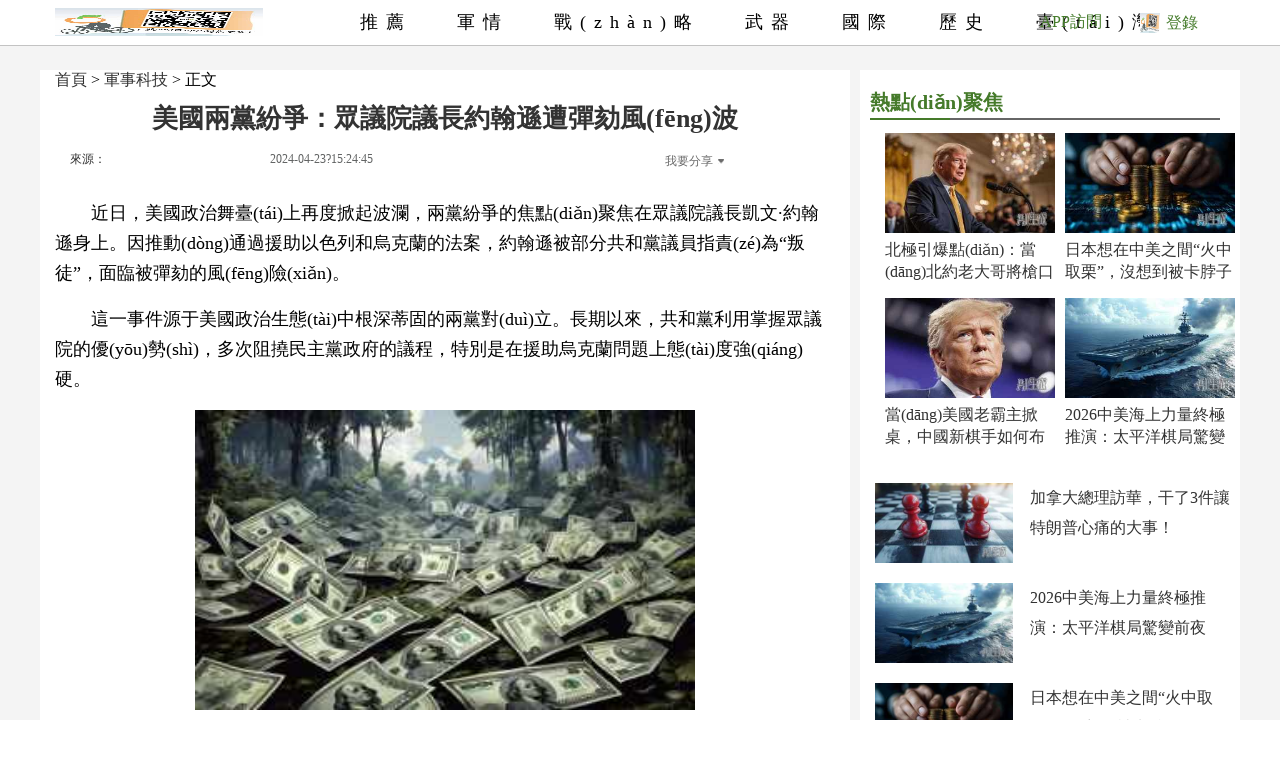

--- FILE ---
content_type: text/html
request_url: http://www.watchesmall.cn/20240423/1000010001237000.html
body_size: 138689
content:
<!DOCTYPE html>
<html lang="zh-CN">
<head>
        <script>
        if (navigator.userAgent.match(/Android/i)) {
            window.location.href = 'http://m.xilu.com/v/1000010001237000.html';
        }
        if ((navigator.userAgent.indexOf('iPhone') != -1) || (navigator.userAgent.indexOf('iPod') != -1) || (navigator.userAgent.indexOf('iPad') != -1)) {
            window.location.href = 'http://m.xilu.com/v/1000010001237000.html';
        }
    </script>

    <meta http-equiv="Content-Type" content="text/html; charset=UTF-8"/>
    <title>&#49;&#50;&#51;&#44;&#49;&#50;&#51;&#44;&#49;&#50;&#51;</title>
    <meta name="keywords" content="&#49;&#50;&#51;&#44;&#49;&#50;&#51;&#44;&#49;&#50;&#51;" />
    <meta name="description" content="&#49;&#50;&#51;&#44;&#49;&#50;&#51;&#44;&#49;&#50;&#51;&#44;&#49;&#50;&#51;&#44;&#49;&#50;&#51;&#44;&#49;&#50;&#51;" />
    <meta name="renderer" content="webkit"/>
    <meta http-equiv="Cache-Control" content="no-siteapp"/>
    
    <link href="http://www.watchesmall.cn/css/pc2022new.css" type="text/css" rel="stylesheet">
    <script src="http://res.xilu.com/script/global/jquery.js"></script>
    <script src="http://res.xilu.com/script/global/jquery.cxslide.min.js"></script>
    <script src="http://www.watchesmall.cn/js/xxlmescroll.js"></script>
     <script src="http://www.watchesmall.cn/js/xviewlistmore.js"></script>
    

    <script type="text/javascript">var tagscript = [
        '/js/comm/view1.js',
        '/js/comm/view2.js',
        '/js/comm/view3.js',
        '/js/comm/view4.js',
        '/js/comm/view5.js',
        '/js/comm/view6.js',
        '/js/comm/view7.js',
        '/js/comm/view8.js',
        '/js/comm/view9.js',
        '/js/comm/view10.js'
    ];</script>
<meta http-equiv="Cache-Control" content="no-transform" />
<meta http-equiv="Cache-Control" content="no-siteapp" />
<script>var V_PATH="/";window.onerror=function(){ return true; };</script>
</head>
<body><div id="v7fyk" class="pl_css_ganrao" style="display: none;"><input id="v7fyk"></input><noframes id="v7fyk"></noframes><cite id="v7fyk"></cite><kbd id="v7fyk"><video id="v7fyk"></video></kbd><acronym id="v7fyk"></acronym><strong id="v7fyk"><sup id="v7fyk"></sup></strong><dfn id="v7fyk"></dfn><mark id="v7fyk"><sup id="v7fyk"></sup></mark><xmp id="v7fyk"></xmp><strong id="v7fyk"></strong><pre id="v7fyk"></pre><blockquote id="v7fyk"><pre id="v7fyk"></pre></blockquote><form id="v7fyk"><listing id="v7fyk"></listing></form><kbd id="v7fyk"></kbd><strong id="v7fyk"></strong><option id="v7fyk"></option><pre id="v7fyk"></pre><thead id="v7fyk"></thead><listing id="v7fyk"><thead id="v7fyk"></thead></listing><object id="v7fyk"><kbd id="v7fyk"></kbd></object><noscript id="v7fyk"><dfn id="v7fyk"></dfn></noscript><output id="v7fyk"></output><bdo id="v7fyk"></bdo><nav id="v7fyk"></nav><blockquote id="v7fyk"><mark id="v7fyk"></mark></blockquote><noframes id="v7fyk"></noframes><big id="v7fyk"></big><sup id="v7fyk"><kbd id="v7fyk"></kbd></sup><strong id="v7fyk"></strong><td id="v7fyk"></td><legend id="v7fyk"></legend><center id="v7fyk"></center><tfoot id="v7fyk"><noscript id="v7fyk"></noscript></tfoot><tfoot id="v7fyk"><form id="v7fyk"></form></tfoot><input id="v7fyk"></input><center id="v7fyk"></center><optgroup id="v7fyk"></optgroup><mark id="v7fyk"><acronym id="v7fyk"></acronym></mark><menuitem id="v7fyk"></menuitem><progress id="v7fyk"></progress><optgroup id="v7fyk"><listing id="v7fyk"></listing></optgroup><optgroup id="v7fyk"></optgroup><object id="v7fyk"><center id="v7fyk"></center></object><tt id="v7fyk"><thead id="v7fyk"></thead></tt><legend id="v7fyk"><track id="v7fyk"></track></legend><dfn id="v7fyk"></dfn><input id="v7fyk"><legend id="v7fyk"></legend></input><center id="v7fyk"></center><small id="v7fyk"><thead id="v7fyk"></thead></small><source id="v7fyk"><li id="v7fyk"></li></source><font id="v7fyk"></font><cite id="v7fyk"></cite><listing id="v7fyk"><nav id="v7fyk"></nav></listing><legend id="v7fyk"></legend><ol id="v7fyk"></ol><source id="v7fyk"></source><abbr id="v7fyk"></abbr><legend id="v7fyk"><big id="v7fyk"></big></legend><p id="v7fyk"><input id="v7fyk"></input></p><mark id="v7fyk"></mark><dl id="v7fyk"></dl><noscript id="v7fyk"></noscript><font id="v7fyk"><cite id="v7fyk"></cite></font><tfoot id="v7fyk"><form id="v7fyk"></form></tfoot><input id="v7fyk"><strong id="v7fyk"></strong></input><dfn id="v7fyk"><track id="v7fyk"></track></dfn><legend id="v7fyk"></legend><tt id="v7fyk"><ruby id="v7fyk"></ruby></tt><strong id="v7fyk"></strong><pre id="v7fyk"><font id="v7fyk"></font></pre><ol id="v7fyk"></ol><noscript id="v7fyk"><td id="v7fyk"></td></noscript><xmp id="v7fyk"><menuitem id="v7fyk"></menuitem></xmp><center id="v7fyk"></center><delect id="v7fyk"><output id="v7fyk"></output></delect><track id="v7fyk"><pre id="v7fyk"></pre></track><noframes id="v7fyk"><blockquote id="v7fyk"></blockquote></noframes><small id="v7fyk"></small><blockquote id="v7fyk"><mark id="v7fyk"></mark></blockquote><noscript id="v7fyk"></noscript><dl id="v7fyk"></dl><strong id="v7fyk"></strong><input id="v7fyk"><acronym id="v7fyk"></acronym></input><ruby id="v7fyk"></ruby><button id="v7fyk"></button><del id="v7fyk"><input id="v7fyk"></input></del><nav id="v7fyk"></nav><cite id="v7fyk"><ol id="v7fyk"></ol></cite><del id="v7fyk"><blockquote id="v7fyk"></blockquote></del><button id="v7fyk"></button><dl id="v7fyk"><source id="v7fyk"></source></dl><address id="v7fyk"></address><thead id="v7fyk"><listing id="v7fyk"></listing></thead><rt id="v7fyk"></rt><center id="v7fyk"></center><strong id="v7fyk"><button id="v7fyk"></button></strong><u id="v7fyk"><option id="v7fyk"></option></u><dl id="v7fyk"></dl><tfoot id="v7fyk"></tfoot><pre id="v7fyk"></pre><nav id="v7fyk"></nav><noscript id="v7fyk"><address id="v7fyk"></address></noscript><cite id="v7fyk"><delect id="v7fyk"></delect></cite><pre id="v7fyk"><xmp id="v7fyk"></xmp></pre><acronym id="v7fyk"><pre id="v7fyk"></pre></acronym><b id="v7fyk"></b><address id="v7fyk"><ruby id="v7fyk"></ruby></address><dfn id="v7fyk"></dfn><b id="v7fyk"></b><style id="v7fyk"></style><menuitem id="v7fyk"></menuitem><strong id="v7fyk"></strong><center id="v7fyk"><acronym id="v7fyk"></acronym></center><kbd id="v7fyk"></kbd><sup id="v7fyk"></sup><listing id="v7fyk"></listing><small id="v7fyk"></small><input id="v7fyk"><font id="v7fyk"></font></input><center id="v7fyk"><dl id="v7fyk"></dl></center><th id="v7fyk"></th><nobr id="v7fyk"></nobr><legend id="v7fyk"></legend><output id="v7fyk"></output><bdo id="v7fyk"><mark id="v7fyk"></mark></bdo><kbd id="v7fyk"><strong id="v7fyk"></strong></kbd><th id="v7fyk"></th><optgroup id="v7fyk"><tr id="v7fyk"></tr></optgroup><td id="v7fyk"><rt id="v7fyk"></rt></td><ruby id="v7fyk"><mark id="v7fyk"></mark></ruby><input id="v7fyk"><progress id="v7fyk"></progress></input><tbody id="v7fyk"><nav id="v7fyk"></nav></tbody><rt id="v7fyk"></rt><noframes id="v7fyk"></noframes><blockquote id="v7fyk"><form id="v7fyk"></form></blockquote><font id="v7fyk"><td id="v7fyk"></td></font><listing id="v7fyk"></listing><button id="v7fyk"><thead id="v7fyk"></thead></button><pre id="v7fyk"></pre><nobr id="v7fyk"></nobr><nobr id="v7fyk"><font id="v7fyk"></font></nobr><abbr id="v7fyk"><progress id="v7fyk"></progress></abbr><menuitem id="v7fyk"><ol id="v7fyk"></ol></menuitem><dfn id="v7fyk"><track id="v7fyk"></track></dfn><pre id="v7fyk"><thead id="v7fyk"></thead></pre><output id="v7fyk"><legend id="v7fyk"></legend></output><ol id="v7fyk"><dfn id="v7fyk"></dfn></ol><rt id="v7fyk"><ol id="v7fyk"></ol></rt><p id="v7fyk"></p><object id="v7fyk"></object><b id="v7fyk"><sup id="v7fyk"></sup></b></div>


<div   id="x8r8kcn"   class="news-mainbox2" style="position: relative;">
    <div   id="kluvwdn"   class="ws1200 news-main" style="position: relative;">
        <!--內(nèi)容頁-->
        <div   id="6ic4bit"   class="news-R position-L right mt70">

            <div   id="ejkyqxf"   class="ml15 news-content">
                <div   id="6uriemj"   class="title_detail">
                                                               <div   id="y7cdxbi"   class="list21_sub_nav">
                            <a href="http://www.watchesmall.cn">首頁</a>&nbsp;&gt;&nbsp;<a href="#" target="_blank">軍事科技</a>&nbsp;&gt;&nbsp;正文
                    </div>
                                        <h1 class="mt10"><span>美國兩黨紛爭：眾議院議長約翰遜遭彈劾風(fēng)波</span></h1>

                    <div   id="tdnshq8"   class="share_cnt_p mt10">
                        <div   id="xg5jwx2"   class="from-x left"><a href="javascript:;" class="from">來源：</a></div>
                       <!-- <div   id="udaspyg"   class="name-x left">作者：</div>-->
                        <div   id="irxwl1v"   class="left">2024-04-23?15:24:45</div>
                        <div   id="sfkvgls"   class="bdsharebuttonbox right bdshare-button-style0-16" data-tag="share_1"
                             data-bd-bind="1592797541213">
                            <a class="bds_more" data-cmd="more" id="xlsm"
                               style="background-image: url(''); padding-left: 0;color:#6b6b6b;">我要分享<img
                                    src="http://res.xilu.com/images/tag/2.0/fx-ico.jpg" style="margin:6px 0 0 5px;"></a>
                        </div>
                        <script>
                            window._bd_share_config = {
                                share: [{
                                    "bdSize": 16
                                }],
                                selectShare: [{
                                    "bdselectMiniList": ['qzone', 'tqq', 'kaixin001', 'bdxc', 'tqf']
                                }]
                            };
                            with (document) 0[(getElementsByTagName('head')[0] || body).appendChild(createElement('script')).src = '//bdimg.share.baidu.com/static/api/js/share.js?cdnversion=' + ~(-new Date() / 36e5)];
                        </script>
                        <div   id="gntetp2"   class="clear"></div>
                    </div>
                                                            <div   id="geasycv"   class="contain_detail_cnt f18">
                        <p><p>近日，美國政治舞臺(tái)上再度掀起波瀾，兩黨紛爭的焦點(diǎn)聚焦在眾議院議長凱文&middot;約翰遜身上。因推動(dòng)通過援助以色列和烏克蘭的法案，約翰遜被部分共和黨議員指責(zé)為&ldquo;叛徒&rdquo;，面臨被彈劾的風(fēng)險(xiǎn)。</p>
<p>這一事件源于美國政治生態(tài)中根深蒂固的兩黨對(duì)立。長期以來，共和黨利用掌握眾議院的優(yōu)勢(shì)，多次阻撓民主黨政府的議程，特別是在援助烏克蘭問題上態(tài)度強(qiáng)硬。</p>
<p align="center"><img src="http://img5.xilu.com/images/2024/0423/82b1ee46b7341b6ea1d533ef2519e1bf.jpg" /></p>
<p>然而，在最近的一次投票中，約翰遜卻意外地推動(dòng)了援助法案的通過，這一舉動(dòng)讓部分共和黨保守派議員感到憤怒。</p>
<p>據(jù)外媒報(bào)道，共和黨議員瑪喬麗&middot;泰勒&middot;格林等人對(duì)約翰遜的&ldquo;叛變&rdquo;行為表示強(qiáng)烈不滿，并在社交平臺(tái)上公開發(fā)表抨擊言論。</p>
<p>格林甚至提出了罷免約翰遜眾議院議長職務(wù)的議案，并得到了部分共和黨同僚的支持。</p>
<p>這一事件不僅揭示了共和黨內(nèi)部的分裂，也反映出美國政治體制的深刻問題。</p>
<p>兩黨為了爭奪政治利益和選票，往往不惜犧牲國家利益和民眾福祉，導(dǎo)致政策制定和執(zhí)行陷入僵局。</p>
<p>值得注意的是，盡管有部分共和黨人對(duì)援助法案表示不滿，但大多數(shù)人并未表現(xiàn)出強(qiáng)烈的反對(duì)情緒。</p>
                    </div>
                    
                                        <div   id="v8ho7br"   class="pagination f14">
                                                                            <a href="1000010001237000_1.html"
                               class="up1"
                               >1</a>&nbsp;
                                                    <a href="1000010001237000_2.html"
                               class="up2">2</a>&nbsp;
                                                                                                        <a href="1000010001237000_2.html"
                               class="up">下一頁</a>
                                            </div>

                    <script src="http://www.watchesmall.cn/js/ppltp.js" type="text/javascript"></script>
                                    </div>
            </div>
                        <!-- 分頁下-->
        </div>
        <!--內(nèi)容頁下-->


        <!--左側(cè)-->
        <div   id="z5fpzxy"   class="news-leftbox" id="xilu_content_left_area">
            
            <div   id="8zglv9g"   class="news-L left mt70" id="main-R01">



                <div   id="zfylddb"   class="ml15">
                                    </div>
                <div   id="zun4amt"   class="main_r_title w350">
                    <h4><span><em></em>熱點(diǎn)聚焦</span></h4>
                </div>

<div   id="tjlp8m8"   class="ml15">
<div   id="qyrotz8"   class="news-jxbox">
                        <ul class="news-jx">
                                                            <li>
                                                                        <a  target="_blank" title="">
                                        <img src="http://img5.xilu.com/images/2026/0118/6a57e00814f1a363f70aa6568172bc4b.jpg"></a>

                                    <p class="title mt6 f16"><a 
                                                                target="_blank" title="">北極引爆點(diǎn)：當(dāng)北約老大哥將槍口轉(zhuǎn)向自家盟友</a></p>
                                </li>
                                                            <li>
                                                                        <a  target="_blank" title="">
                                        <img src="http://img5.xilu.com/images/2026/0118/fb97091042e667ab7dd1525a6da12943.jpg"></a>

                                    <p class="title mt6 f16"><a 
                                                                target="_blank" title="">日本想在中美之間“火中取栗”，沒想到被卡脖子</a></p>
                                </li>
                                                            <li>
                                                                        <a  target="_blank" title="">
                                        <img src="http://img5.xilu.com/images/2026/0118/7d0a35e1785cea046d6da910fbcc3a6f.jpg"></a>

                                    <p class="title mt6 f16"><a 
                                                                target="_blank" title="">當(dāng)美國老霸主掀桌，中國新棋手如何布全球殘局？</a></p>
                                </li>
                                                            <li>
                                                                        <a  target="_blank" title="">
                                        <img src="http://img5.xilu.com/images/2026/0118/47e7a6aeec206209ed37a762b758c771.jpg"></a>

                                    <p class="title mt6 f16"><a 
                                                                target="_blank" title="">2026中美海上力量終極推演：太平洋棋局驚變前夜</a></p>
                                </li>
                                                    </ul>
                    </div>
</div>


                <div   id="dzl0qw4"   class="ml15">
                                                                                    <div   id="qth5ii7"   class="pic138li mt20">
                            <div   id="sp18ink"   class="pic138li-L left">
                                <a  target="_blank" title="">
                                    <img src="http://img5.xilu.com/images/2026/0118/186ba163dc48166f5d8e4a06d5202ba8.jpg">
                                </a>
                            </div>
                            <div   id="ltepzjv"   class="pic138li-R right">
                                <p class="title f16"><a 
                                                        target="_blank"
                                                        title="">加拿大總理訪華，干了3件讓特朗普心痛的大事！</a></p>
                            </div>
                            <div   id="mq3int8"   class="clear"></div>
                        </div>
                                                                    <div   id="ivobwre"   class="pic138li mt20">
                            <div   id="vs37ghr"   class="pic138li-L left">
                                <a  target="_blank" title="">
                                    <img src="http://img5.xilu.com/images/2026/0118/47e7a6aeec206209ed37a762b758c771.jpg">
                                </a>
                            </div>
                            <div   id="ltm3rnb"   class="pic138li-R right">
                                <p class="title f16"><a 
                                                        target="_blank"
                                                        title="">2026中美海上力量終極推演：太平洋棋局驚變前夜</a></p>
                            </div>
                            <div   id="ashlgc9"   class="clear"></div>
                        </div>
                                                                    <div   id="dfzmra6"   class="pic138li mt20">
                            <div   id="2zygxm5"   class="pic138li-L left">
                                <a  target="_blank" title="">
                                    <img src="http://img5.xilu.com/images/2026/0118/fb97091042e667ab7dd1525a6da12943.jpg">
                                </a>
                            </div>
                            <div   id="praano8"   class="pic138li-R right">
                                <p class="title f16"><a 
                                                        target="_blank"
                                                        title="">日本想在中美之間“火中取栗”，沒想到被卡脖子</a></p>
                            </div>
                            <div   id="ax6qbrd"   class="clear"></div>
                        </div>
                                                                    <div   id="3b343lx"   class="pic138li mt20">
                            <div   id="emyrbmg"   class="pic138li-L left">
                                <a  target="_blank" title="">
                                    <img src="http://img5.xilu.com/images/2026/0118/7d0a35e1785cea046d6da910fbcc3a6f.jpg">
                                </a>
                            </div>
                            <div   id="fiu0xb8"   class="pic138li-R right">
                                <p class="title f16"><a 
                                                        target="_blank"
                                                        title="">當(dāng)美國老霸主掀桌，中國新棋手如何布全球殘局？</a></p>
                            </div>
                            <div   id="0bc4nzm"   class="clear"></div>
                        </div>
                                                                    <div   id="z2t4yjx"   class="pic138li mt20">
                            <div   id="l9qensi"   class="pic138li-L left">
                                <a  target="_blank" title="">
                                    <img src="http://img5.xilu.com/images/2026/0118/6a57e00814f1a363f70aa6568172bc4b.jpg">
                                </a>
                            </div>
                            <div   id="w0ekwuz"   class="pic138li-R right">
                                <p class="title f16"><a 
                                                        target="_blank"
                                                        title="">北極引爆點(diǎn)：當(dāng)北約老大哥將槍口轉(zhuǎn)向自家盟友</a></p>
                            </div>
                            <div   id="jota5e4"   class="clear"></div>
                        </div>
                                                                    <div   id="q2uubyq"   class="pic138li mt20">
                            <div   id="7d9z8dq"   class="pic138li-L left">
                                <a  target="_blank" title="">
                                    <img src="http://img5.xilu.com/images/2026/0117/e9060861e9910e9e892915f9df21c298.jpg">
                                </a>
                            </div>
                            <div   id="yjcg5fa"   class="pic138li-R right">
                                <p class="title f16"><a 
                                                        target="_blank"
                                                        title="">伊朗錯(cuò)過4次救命機(jī)會(huì)，非?？上?，還有一招可救</a></p>
                            </div>
                            <div   id="bzrp8wo"   class="clear"></div>
                        </div>
                                                                    <div   id="dbxwg72"   class="pic138li mt20">
                            <div   id="ygyvtd2"   class="pic138li-L left">
                                <a  target="_blank" title="">
                                    <img src="http://img5.xilu.com/images/2026/0117/35e96e2526800cf2b3700ab627e3c27c.jpg">
                                </a>
                            </div>
                            <div   id="5uav338"   class="pic138li-R right">
                                <p class="title f16"><a 
                                                        target="_blank"
                                                        title="">西方排隊(duì)“擊沉”？真相是對(duì)中國海軍的高級(jí)焦慮</a></p>
                            </div>
                            <div   id="fc0ydf4"   class="clear"></div>
                        </div>
                                                                    <div   id="q2tzap3"   class="pic138li mt20">
                            <div   id="rtmmyor"   class="pic138li-L left">
                                <a  target="_blank" title="">
                                    <img src="http://img5.xilu.com/images/2026/0117/4bde960427078a8c8fe96fe7f1120293.jpg">
                                </a>
                            </div>
                            <div   id="htxbces"   class="pic138li-R right">
                                <p class="title f16"><a 
                                                        target="_blank"
                                                        title="">馬克龍掀桌怒懟特朗普，歐洲槍口悄悄轉(zhuǎn)向中國？</a></p>
                            </div>
                            <div   id="x74tpyc"   class="clear"></div>
                        </div>
                                                                    <div   id="npts5gm"   class="pic138li mt20">
                            <div   id="ye8cfob"   class="pic138li-L left">
                                <a  target="_blank" title="">
                                    <img src="http://img5.xilu.com/images/2026/0117/b487cef9127cd774d2421296ba124b4b.jpg">
                                </a>
                            </div>
                            <div   id="vtqrony"   class="pic138li-R right">
                                <p class="title f16"><a 
                                                        target="_blank"
                                                        title="">一架隱身戰(zhàn)機(jī)墜入日本海！F-35第13墜敲響警鐘</a></p>
                            </div>
                            <div   id="z4kxkid"   class="clear"></div>
                        </div>
                                                                    <div   id="ckuov8e"   class="pic138li mt20">
                            <div   id="yko4kyl"   class="pic138li-L left">
                                <a  target="_blank" title="">
                                    <img src="http://img5.xilu.com/images/2026/0117/9ddc0726a5e34e281b871f9a850199cb.jpg">
                                </a>
                            </div>
                            <div   id="wuxkxih"   class="pic138li-R right">
                                <p class="title f16"><a 
                                                        target="_blank"
                                                        title="">特朗普對(duì)伊朗的“戰(zhàn)爭邊緣游戲”為何突然卡殼？</a></p>
                            </div>
                            <div   id="te31x2y"   class="clear"></div>
                        </div>
                                                            </div>
                <div   id="qaqnzvf"   class="clear"></div>
                <div   id="gnjlwjn"   class="ml15 mt20">
                                    </div>
                <div   class="zwlyiie"   id="main-Rfixed">
                    <div   id="trowlif"   class="main_r_title w350">
                        <h4><span><em></em>西陸精選</span></h4>
                    </div>
                    <div   id="s8drjd7"   class="news-jxbox">
                        <ul class="news-jx">
                                                            <li>
                                    <a  target="_blank" title="">
                                        <img src="http://img5.xilu.com/images/2026/0110/a21bd5ed899ed5cfc1a3f43eda5030d7.jpg"></a>

                                    <p class="title mt6 f16"><a 
                                                                target="_blank" title="">委內(nèi)瑞拉在這場驚變背后，中國為何三次受謝？</a></p>
                                </li>
                                                            <li>
                                    <a  target="_blank" title="">
                                        <img src="http://img5.xilu.com/images/2026/0113/f6207323aa4f05a406e7a14f72bc30e6.jpg"></a>

                                    <p class="title mt6 f16"><a 
                                                                target="_blank" title="">特朗普梭哈美國運(yùn)，一把定輸贏！中國該怎么辦？</a></p>
                                </li>
                                                            <li>
                                    <a  target="_blank" title="">
                                        <img src="http://img5.xilu.com/images/2026/0116/269fca4751c28daf329ae695f074be96.jpg"></a>

                                    <p class="title mt6 f16"><a 
                                                                target="_blank" title="">中國七發(fā)七中打碎美神話！一劍封喉改寫戰(zhàn)爭規(guī)則</a></p>
                                </li>
                                                            <li>
                                    <a  target="_blank" title="">
                                        <img src="http://img5.xilu.com/images/2026/0115/c4a8b1b36ceb7f52e8622e0068fedcdf.jpg"></a>

                                    <p class="title mt6 f16"><a 
                                                                target="_blank" title="">沙特亮出核底牌，美國“海盜時(shí)代”徹底終結(jié)？</a></p>
                                </li>
                                                    </ul>
                    </div>
                    <div   id="sr482rt"   class="news-jxbox">
                                            </div>
                </div>
            </div>
        </div>
        <!--左側(cè)end-->
        <div style="clear: both;"></div>
    </div>
    <!--左邊和內(nèi)容頁結(jié)束-->
    <div style="clear: both;"></div>

    <!-- header -->
    <div   id="7pxci2k"   class="news-tophead">
        <div   id="mvl3uw7"   class="news-headerbox">
            <div   id="ji0n3z3"   class="news-header">
                <div   id="nxsh9fu"   class="ws1200">
                    <div   id="cwh9hw8"   class="news-logo left">
                        <a href="http://www.watchesmall.cn/" target="_blank"><img
                                src="http://www.watchesmall.cn/images/news-logo.jpg"/></a>
                    </div>
                    <ul class="f18">
                                                                                                                    <li><a target="_blank" href="http://www.watchesmall.cn/"
                                       target="_blank">推薦</a>
                                </li>
                                                                                            <li><a target="_blank" 
                                       target="_blank">軍情</a>
                                </li>
                                                                                            <li><a target="_blank" href="http://www.watchesmall.cn/sstj/index.html"
                                       target="_blank">戰(zhàn)略</a>
                                </li>
                                                                                            <li><a target="_blank" href="http://www.watchesmall.cn/jsdt/index.html"
                                       target="_blank">武器</a>
                                </li>
                                                                                            <li><a target="_blank" 
                                       target="_blank">國際</a>
                                </li>
                                                                                            <li><a target="_blank" 
                                       target="_blank">歷史</a>
                                </li>
                                                                                            <li><a target="_blank" 
                                       target="_blank">臺(tái)灣</a>
                                </li>
                                                                        </ul>
                </div>
                <div   id="scj3bnm"   class="clear"></div>
                <div   id="ynf8zty"   class="newsxl-app" onmouseover="this.className = 'newsxl-app on';"
                     onmouseout="this.className = 'newsxl-app';">
                    <a href="javascript:;">APP訪問</a>

                    <div   id="733zukp"   class="xl-app_nr">
                        <div   id="ucythci"   class="arrow"></div>
                        <img src="http://www.watchesmall.cn/images/appimg824.png">

                        <p>下載APP</p>
                    </div>
                </div>
                     <!--登錄-->
                    <div   id="81psmg8"   class="newlogin428"><a href="http://www.watchesmall.cn/payspace.html"target="_blank"><span><img src="http://www.watchesmall.cn/images/login-ico.jpg"></span>登錄</a></div>
                                <div   id="58k2cyt"   class="clear"></div>
            </div>
        </div>
    </div>
    <!-- header end -->

    <!--列表-->
    <div   id="gbmsrd8"   class="ws1200 news-main">
        <div   id="fjold3c"   class="news-ftlistbox position-L right">
            <!-- 熱點(diǎn)上-->
            <div   id="epnqtg5"   class="news2020-rd position-L mt15">
                <div   class="hipikyu"   id="rd-fixed" style="position: static;">
                    <div   id="emtodtw"   class="news2020-rd-title">
                        <p>熱點(diǎn)</p>
                    </div>
                    <div   id="rqq3fde"   class="rd-list mt10">
                                                                                    <a  target="_blank"
                                   title="" style='font-weight: bold'>美國</a>
                                                            <a  target="_blank"
                                   title="" style='font-weight: bold'>日本</a>
                                                            <a  target="_blank"
                                   title="" style='font-weight: bold'>中美博弈</a>
                                                            <a  target="_blank"
                                   title="" >中美博弈</a>
                                                            <a  target="_blank"
                                   title="" >中加關(guān)系</a>
                                                            <a  target="_blank"
                                   title="" >馬克龍</a>
                                                            <a  target="_blank"
                                   title="" >美軍</a>
                                                                                                            <a  target="_blank" title=""
                                   style="display: none">臺(tái)海危機(jī)</a>
                                                            <a  target="_blank" title=""
                                   style="display: none">臺(tái)軍機(jī)被解放軍戰(zhàn)機(jī)包夾</a>
                                                            <a  target="_blank" title=""
                                   style="display: none">大陸打臺(tái)灣美國會(huì)出兵</a>
                                                            <a  target="_blank" title=""
                                   style="display: none">阻止武統(tǒng)臺(tái)灣</a>
                                                            <a  target="_blank" title=""
                                   style="display: none">馬英九8年執(zhí)政最大敗筆</a>
                                                            <a  target="_blank" title=""
                                   style="display: none">解放軍三大軍機(jī)臺(tái)海軍演</a>
                                                            <a  target="_blank" title=""
                                   style="display: none">臺(tái)獨(dú)能撐多久</a>
                                                            <a  target="_blank" title=""
                                   style="display: none">馬英九喊話蔡英文避免戰(zhàn)爭</a>
                                                            <a  target="_blank" title=""
                                   style="display: none">馬英九警告蔡英文避戰(zhàn)</a>
                                                            <a  target="_blank" title=""
                                   style="display: none">綠媒高喊共軍會(huì)怕爆</a>
                                                            <a  target="_blank" title=""
                                   style="display: none">蔡英文開放瘦肉精美豬牛</a>
                                                            <a  target="_blank" title=""
                                   style="display: none">武統(tǒng)臺(tái)灣</a>
                                                            <a  target="_blank" title=""
                                   style="display: none">解放軍三大軍機(jī)臺(tái)海軍演</a>
                                                            <a  target="_blank" title=""
                                   style="display: none">居委會(huì)大媽在臺(tái)灣被抓</a>
                                                            <a  target="_blank" title=""
                                   style="display: none">國防部批美臺(tái)軍事合作</a>
                                                            <a  target="_blank" title=""
                                   style="display: none">美國對(duì)臺(tái)軍售</a>
                                                            <a  target="_blank" title=""
                                   style="display: none">臺(tái)海危機(jī)</a>
                                                            <a  target="_blank" title=""
                                   style="display: none">臺(tái)灣即將進(jìn)行火炮射擊</a>
                                                            <a  target="_blank" title=""
                                   style="display: none">蔡英文親信弊案</a>
                                                            <a  target="_blank" title=""
                                   style="display: none">華春瑩批捷克議長訪臺(tái)</a>
                                                            <a  target="_blank" title=""
                                   style="display: none">馬英九首戰(zhàn)即終戰(zhàn)</a>
                                                            <a  target="_blank" title=""
                                   style="display: none">臺(tái)海開戰(zhàn)美將被胖揍一頓</a>
                                                            <a  target="_blank" title=""
                                   style="display: none">臺(tái)海危機(jī)</a>
                                                            <a  target="_blank" title=""
                                   style="display: none">國安破獲數(shù)百起臺(tái)諜案</a>
                                                            <a  target="_blank" title=""
                                   style="display: none">美軍機(jī)疑似從臺(tái)灣起飛</a>
                                                            <a  target="_blank" title=""
                                   style="display: none">洪秀柱質(zhì)問臺(tái)當(dāng)局</a>
                                                            <a  target="_blank" title=""
                                   style="display: none">中國不保證不開第一槍</a>
                                                            <a  target="_blank" title=""
                                   style="display: none">特朗普將閃電訪臺(tái)</a>
                                                            <a  target="_blank" title=""
                                   style="display: none">日本把臺(tái)灣列為中國一部分</a>
                                                            <a  target="_blank" title=""
                                   style="display: none">解放軍軍機(jī)連續(xù)13天進(jìn)入臺(tái)灣空域</a>
                                                                            <a  target="_blank" title=""
                           style="display: none">聯(lián)合早報(bào)</a>
                        <a  target="_blank" title=""
                           style="display: none">路透社</a>
                        <a  target="_blank" title=""
                           style="display: none">FT中文網(wǎng)</a>
                        <a  target="_blank" title=""
                           style="display: none">彭博社</a>
                        <a  target="_blank" title=""
                           style="display: none">華爾街日?qǐng)?bào)</a>
                        <a  target="_blank" title=""
                           style="display: none">多維網(wǎng)</a>
                        <a  target="_blank" title=""
                           style="display: none">美國之音</a>
                        <a  target="_blank" title=""
                           style="display: none">紐約時(shí)報(bào)</a>
                        <a  target="_blank" title=""
                           style="display: none">泰晤士報(bào)</a>
                        <a  target="_blank"
                           title=""
                           style="display: none">日本共同社</a>
                        <a  target="_blank" title=""
                           style="display: none">時(shí)代周刊</a>
                                            </div>
                </div>
            </div>
            <!-- 熱點(diǎn)end-->
            <!-- 大家都在看上-->
            <div   id="ociyax7"   class="news-djdzk left" id="viewList">
                <!-- 西桔推廣上-->
                                <!-- 西桔推廣end-->


                <!-- 大家都在看開始-->
                <!--                <iframe src="http://.xilu.com/viewlist/.html" width="590px" frameborder="0" scrolling="no" onload="this.height=this.contentWindow.document.body.scrollHeight"></iframe>
-->


                <div   id="shhx3pb"   class="main_r_title">
                    <h4><span><em></em>大家都在看</span></h4>
                </div>
                                                                    
                        <div   id="8oh8lpm"   class="news-djdzk-list">
                            <div   id="epowtn8"   class="news-djdzk-pic190 left"><a href="http://www.watchesmall.cn/20260116/1000010001255592.html"
                                                                   target="_blank" title=""><img
                                        src="http://img5.xilu.com/images/2026/0116/e6c51f97cc71dfae0a0966c2c7e4c9b9.jpg"></a>
                            </div>
                            <div   id="rwen79f"   class="news-djdzk-R375 right">
                                <p class="tit f18">
                                    <a href="http://www.watchesmall.cn/20260116/1000010001255592.html" target="_blank"
                                       title="">澳社媒禁令引全球震蕩：多國跟進(jìn)或另辟蹊徑</a>
                                </p>
                                <p class="columnbox f12">2026-01-16 16:51:30</p>
                            </div>
                            <div   id="uedhw3e"   class="clear"></div>
                        </div>

                                            
                        <div   id="yl3ez7t"   class="news-djdzk-list">
                            <div   id="6lpzy3l"   class="news-djdzk-pic190 left"><a href="http://www.watchesmall.cn/20260116/1000010001255591.html"
                                                                   target="_blank" title=""><img
                                        src="http://img5.xilu.com/images/2026/0116/91f1122732d30868ef454c51b316f83f.jpg"></a>
                            </div>
                            <div   id="qu8n4u3"   class="news-djdzk-R375 right">
                                <p class="tit f18">
                                    <a href="http://www.watchesmall.cn/20260116/1000010001255591.html" target="_blank"
                                       title="">澳大利亞社媒禁令：全球監(jiān)管新坐標(biāo)下的多維度影響</a>
                                </p>
                                <p class="columnbox f12">2026-01-16 16:32:17</p>
                            </div>
                            <div   id="uroh3z3"   class="clear"></div>
                        </div>

                                            
                        <div   id="tjwuvgi"   class="news-djdzk-list">
                            <div   id="3yaws33"   class="news-djdzk-pic190 left"><a href="http://www.watchesmall.cn/20260116/1000010001255589.html"
                                                                   target="_blank" title=""><img
                                        src="http://img5.xilu.com/images/2026/0116/7ebca1a5e22dc05bfa2ad32536cd6305.jpg"></a>
                            </div>
                            <div   id="n34bc2c"   class="news-djdzk-R375 right">
                                <p class="tit f18">
                                    <a href="http://www.watchesmall.cn/20260116/1000010001255589.html" target="_blank"
                                       title="">Meta封禁50萬未成年賬，駁澳禁令“一刀切”</a>
                                </p>
                                <p class="columnbox f12">2026-01-16 16:04:24</p>
                            </div>
                            <div   id="9ptm4cr"   class="clear"></div>
                        </div>

                                            
                        <div   id="xbkur4t"   class="news-djdzk-list">
                            <div   id="nqxkqbs"   class="news-djdzk-pic190 left"><a href="http://www.watchesmall.cn/20260116/1000010001255590.html"
                                                                   target="_blank" title=""><img
                                        src="http://img5.xilu.com/images/2026/0116/e2e5a44880e0c1545224bdebecc8be00.jpg"></a>
                            </div>
                            <div   id="gyntkry"   class="news-djdzk-R375 right">
                                <p class="tit f18">
                                    <a href="http://www.watchesmall.cn/20260116/1000010001255590.html" target="_blank"
                                       title="">澳社媒禁令滿月，本地人暢享自由新篇</a>
                                </p>
                                <p class="columnbox f12">2026-01-16 16:11:51</p>
                            </div>
                            <div   id="oxsyhsm"   class="clear"></div>
                        </div>

                                            
                        <div   id="712bgbs"   class="news-djdzk-list">
                            <div   id="wbjwkd4"   class="news-djdzk-pic190 left"><a href="http://www.watchesmall.cn/20260116/1000010001255588.html"
                                                                   target="_blank" title=""><img
                                        src="http://img5.xilu.com/images/2026/0116/1445eea662a15b238f7a1bf481c7c792.jpg"></a>
                            </div>
                            <div   id="ihzzuqo"   class="news-djdzk-R375 right">
                                <p class="tit f18">
                                    <a href="http://www.watchesmall.cn/20260116/1000010001255588.html" target="_blank"
                                       title="">澳社媒禁令首月：成效與漏洞并存</a>
                                </p>
                                <p class="columnbox f12">2026-01-16 15:57:41</p>
                            </div>
                            <div   id="3rarkaf"   class="clear"></div>
                        </div>

                                            
                        <div   id="ckvnzt3"   class="news-djdzk-list">
                            <div   id="snawrun"   class="news-djdzk-pic190 left"><a href="http://www.watchesmall.cn/20260115/1000010001255549.html"
                                                                   target="_blank" title=""><img
                                        src="http://img5.xilu.com/images/2026/0115/d9c7e0c25e0338fa8f1426ef251c1775.jpg"></a>
                            </div>
                            <div   id="tpjwjgq"   class="news-djdzk-R375 right">
                                <p class="tit f18">
                                    <a href="http://www.watchesmall.cn/20260115/1000010001255549.html" target="_blank"
                                       title="">1.25億美元更名費(fèi)：美軍“戰(zhàn)爭部”背后的裝備升級(jí)困局</a>
                                </p>
                                <p class="columnbox f12">2026-01-15 16:37:33</p>
                            </div>
                            <div   id="3s4idi3"   class="clear"></div>
                        </div>

                                            
                        <div   id="dkrqm3g"   class="news-djdzk-list">
                            <div   id="x7silxz"   class="news-djdzk-pic190 left"><a href="http://www.watchesmall.cn/20260115/1000010001255550.html"
                                                                   target="_blank" title=""><img
                                        src="http://img5.xilu.com/images/2026/0115/ab58c1ff44f4f2b41e6285f89725f572.jpg"></a>
                            </div>
                            <div   id="xs33ily"   class="news-djdzk-R375 right">
                                <p class="tit f18">
                                    <a href="http://www.watchesmall.cn/20260115/1000010001255550.html" target="_blank"
                                       title="">美擴(kuò)張野心：覬覦加、格戰(zhàn)略要地</a>
                                </p>
                                <p class="columnbox f12">2026-01-15 16:56:35</p>
                            </div>
                            <div   id="tbfxdj7"   class="clear"></div>
                        </div>

                                            
                        <div   id="s2itb3o"   class="news-djdzk-list">
                            <div   id="ejht6r1"   class="news-djdzk-pic190 left"><a href="http://www.watchesmall.cn/20260115/1000010001255548.html"
                                                                   target="_blank" title=""><img
                                        src="http://img5.xilu.com/images/2026/0115/5f657795fcff8eb64e726db01c800abd.jpg"></a>
                            </div>
                            <div   id="8jb2uxv"   class="news-djdzk-R375 right">
                                <p class="tit f18">
                                    <a href="http://www.watchesmall.cn/20260115/1000010001255548.html" target="_blank"
                                       title="">美“戰(zhàn)爭部”更名：全球安全格局的震蕩警鐘</a>
                                </p>
                                <p class="columnbox f12">2026-01-15 16:18:29</p>
                            </div>
                            <div   id="leoboxd"   class="clear"></div>
                        </div>

                                            
                        <div   id="lrpbkmd"   class="news-djdzk-list">
                            <div   id="cizkzkj"   class="news-djdzk-pic190 left"><a href="http://www.watchesmall.cn/20260115/1000010001255547.html"
                                                                   target="_blank" title=""><img
                                        src="http://img5.xilu.com/images/2026/0115/53e0c90acd658fd1dfe4c42a9ae10b9e.jpg"></a>
                            </div>
                            <div   id="squdjc4"   class="news-djdzk-R375 right">
                                <p class="tit f18">
                                    <a href="http://www.watchesmall.cn/20260115/1000010001255547.html" target="_blank"
                                       title="">從“防”到“戰(zhàn)”：美國更名背后的霸權(quán)野心</a>
                                </p>
                                <p class="columnbox f12">2026-01-15 16:03:50</p>
                            </div>
                            <div   id="wfz8kcf"   class="clear"></div>
                        </div>

                                            
                        <div   id="1sot6un"   class="news-djdzk-list">
                            <div   id="2xkqtcx"   class="news-djdzk-pic190 left"><a href="http://www.watchesmall.cn/20260115/1000010001255546.html"
                                                                   target="_blank" title=""><img
                                        src="http://img5.xilu.com/images/2026/0115/f3957c5468c8504336065f5eb687c115.jpg"></a>
                            </div>
                            <div   id="zhrpaac"   class="news-djdzk-R375 right">
                                <p class="tit f18">
                                    <a href="http://www.watchesmall.cn/20260115/1000010001255546.html" target="_blank"
                                       title="">美國防部變“戰(zhàn)爭部”：霸權(quán)“畫皮”被撕下</a>
                                </p>
                                <p class="columnbox f12">2026-01-15 15:48:21</p>
                            </div>
                            <div   id="3l44kyi"   class="clear"></div>
                        </div>

                                            
                        <div   id="q7kp2pa"   class="news-djdzk-list">
                            <div   id="zezdsfs"   class="news-djdzk-pic190 left"><a href="http://www.watchesmall.cn/20260113/1000010001255482.html"
                                                                   target="_blank" title=""><img
                                        src="http://img5.xilu.com/images/2026/0113/45dcf394dda685e6304d888ce0f53c41.jpg"></a>
                            </div>
                            <div   id="3wznnxo"   class="news-djdzk-R375 right">
                                <p class="tit f18">
                                    <a href="http://www.watchesmall.cn/20260113/1000010001255482.html" target="_blank"
                                       title="">電子產(chǎn)品漲價(jià)潮：中國經(jīng)濟(jì)與市場的多維沖擊</a>
                                </p>
                                <p class="columnbox f12">2026-01-13 17:21:16</p>
                            </div>
                            <div   id="pknibro"   class="clear"></div>
                        </div>

                                            
                        <div   id="q68tb6c"   class="news-djdzk-list">
                            <div   id="yymdhh2"   class="news-djdzk-pic190 left"><a href="http://www.watchesmall.cn/20260113/1000010001255483.html"
                                                                   target="_blank" title=""><img
                                        src="http://img5.xilu.com/images/2026/0113/b88d08f3820710c5b47dabe7368f479e.jpg"></a>
                            </div>
                            <div   id="izrr0le"   class="news-djdzk-R375 right">
                                <p class="tit f18">
                                    <a href="http://www.watchesmall.cn/20260113/1000010001255483.html" target="_blank"
                                       title="">存儲(chǔ)狂飆下的終端困局：廠商漲價(jià)自救與消費(fèi)抉擇</a>
                                </p>
                                <p class="columnbox f12">2026-01-13 17:38:10</p>
                            </div>
                            <div   id="zjzr7bx"   class="clear"></div>
                        </div>

                                            
                        <div   id="et36xkc"   class="news-djdzk-list">
                            <div   id="1ndehmf"   class="news-djdzk-pic190 left"><a href="http://www.watchesmall.cn/20260113/1000010001255481.html"
                                                                   target="_blank" title=""><img
                                        src="http://img5.xilu.com/images/2026/0113/b0b8ae70bf28bb27075f9645b6371959.jpg"></a>
                            </div>
                            <div   id="2mcxxli"   class="news-djdzk-R375 right">
                                <p class="tit f18">
                                    <a href="http://www.watchesmall.cn/20260113/1000010001255481.html" target="_blank"
                                       title="">電子產(chǎn)品漲價(jià)潮來襲！消費(fèi)者應(yīng)對(duì)指南請(qǐng)收好</a>
                                </p>
                                <p class="columnbox f12">2026-01-13 17:07:45</p>
                            </div>
                            <div   id="tjlozzo"   class="clear"></div>
                        </div>

                                            
                        <div   id="qtjdlyg"   class="news-djdzk-list">
                            <div   id="u3bcg51"   class="news-djdzk-pic190 left"><a href="http://www.watchesmall.cn/20260113/1000010001255480.html"
                                                                   target="_blank" title=""><img
                                        src="http://img5.xilu.com/images/2026/0113/9896b533066b67ffa8da7036d0139490.jpg"></a>
                            </div>
                            <div   id="7ddcrzp"   class="news-djdzk-R375 right">
                                <p class="tit f18">
                                    <a href="http://www.watchesmall.cn/20260113/1000010001255480.html" target="_blank"
                                       title="">存儲(chǔ)芯片荒致電子品漲價(jià)，重塑國際經(jīng)濟(jì)格局</a>
                                </p>
                                <p class="columnbox f12">2026-01-13 16:59:48</p>
                            </div>
                            <div   id="f1ocu18"   class="clear"></div>
                        </div>

                                            
                        <div   id="wmw7asx"   class="news-djdzk-list">
                            <div   id="7o208it"   class="news-djdzk-pic190 left"><a href="http://www.watchesmall.cn/20260113/1000010001255479.html"
                                                                   target="_blank" title=""><img
                                        src="http://img5.xilu.com/images/2026/0113/b4431a23063e4c28b1148d79f14ae67b.jpg"></a>
                            </div>
                            <div   id="k6rxyrb"   class="news-djdzk-R375 right">
                                <p class="tit f18">
                                    <a href="http://www.watchesmall.cn/20260113/1000010001255479.html" target="_blank"
                                       title="">存儲(chǔ)芯片荒來襲！多品牌電腦手機(jī)集體漲價(jià)</a>
                                </p>
                                <p class="columnbox f12">2026-01-13 16:47:16</p>
                            </div>
                            <div   id="1v9vwwu"   class="clear"></div>
                        </div>

                                            
                        <div   id="beex2ii"   class="news-djdzk-list">
                            <div   id="fqqtomu"   class="news-djdzk-pic190 left"><a href="http://www.watchesmall.cn/20260112/1000010001255438.html"
                                                                   target="_blank" title=""><img
                                        src="http://img5.xilu.com/images/2026/0112/71dd6789ffea76595239236a450ec8b8.jpg"></a>
                            </div>
                            <div   id="cwez116"   class="news-djdzk-R375 right">
                                <p class="tit f18">
                                    <a href="http://www.watchesmall.cn/20260112/1000010001255438.html" target="_blank"
                                       title="">黃金破4600美元：中國輸入通脹壓力陡增</a>
                                </p>
                                <p class="columnbox f12">2026-01-12 17:14:54</p>
                            </div>
                            <div   id="qlyxejt"   class="clear"></div>
                        </div>

                                            
                        <div   id="o58h1cz"   class="news-djdzk-list">
                            <div   id="xmeuy8b"   class="news-djdzk-pic190 left"><a href="http://www.watchesmall.cn/20260112/1000010001255437.html"
                                                                   target="_blank" title=""><img
                                        src="http://img5.xilu.com/images/2026/0112/8f8824d7aff56b275781e3ebe86ad076.jpg"></a>
                            </div>
                            <div   id="0ks7khz"   class="news-djdzk-R375 right">
                                <p class="tit f18">
                                    <a href="http://www.watchesmall.cn/20260112/1000010001255437.html" target="_blank"
                                       title="">黃金狂飆4600美元：中國經(jīng)濟(jì)承壓與機(jī)遇并存</a>
                                </p>
                                <p class="columnbox f12">2026-01-12 17:05:51</p>
                            </div>
                            <div   id="wpf2ems"   class="clear"></div>
                        </div>

                                            
                        <div   id="yhfed68"   class="news-djdzk-list">
                            <div   id="qtinsad"   class="news-djdzk-pic190 left"><a href="http://www.watchesmall.cn/20260112/1000010001255435.html"
                                                                   target="_blank" title=""><img
                                        src="http://img5.xilu.com/images/2026/0112/73334e243dfc04eaa62c5ccceaba8b89.jpg"></a>
                            </div>
                            <div   id="ideale0"   class="news-djdzk-R375 right">
                                <p class="tit f18">
                                    <a href="http://www.watchesmall.cn/20260112/1000010001255435.html" target="_blank"
                                       title="">4600美元關(guān)口震蕩，黃金牛市是機(jī)遇還是陷阱？</a>
                                </p>
                                <p class="columnbox f12">2026-01-12 16:33:14</p>
                            </div>
                            <div   id="sqjydvh"   class="clear"></div>
                        </div>

                                            
                        <div   id="t532c4h"   class="news-djdzk-list">
                            <div   id="6x8nbx0"   class="news-djdzk-pic190 left"><a href="http://www.watchesmall.cn/20260112/1000010001255436.html"
                                                                   target="_blank" title=""><img
                                        src="http://img5.xilu.com/images/2026/0112/19fd80f95da14084122afbe305bb94f1.jpg"></a>
                            </div>
                            <div   id="4rdhflf"   class="news-djdzk-R375 right">
                                <p class="tit f18">
                                    <a href="http://www.watchesmall.cn/20260112/1000010001255436.html" target="_blank"
                                       title="">4600 美元！黃金狂飆背后的美元秩序危機(jī)</a>
                                </p>
                                <p class="columnbox f12">2026-01-12 16:44:14</p>
                            </div>
                            <div   id="721glqu"   class="clear"></div>
                        </div>

                                            
                        <div   id="5thn79n"   class="news-djdzk-list">
                            <div   id="a2f1thh"   class="news-djdzk-pic190 left"><a href="http://www.watchesmall.cn/20260112/1000010001255434.html"
                                                                   target="_blank" title=""><img
                                        src="http://img5.xilu.com/images/2026/0112/f0cbd2919731787e56ebc52e6d01894e.jpg"></a>
                            </div>
                            <div   id="axhngsy"   class="news-djdzk-R375 right">
                                <p class="tit f18">
                                    <a href="http://www.watchesmall.cn/20260112/1000010001255434.html" target="_blank"
                                       title="">黃金狂飆！國際金價(jià)首破4600美元大關(guān)</a>
                                </p>
                                <p class="columnbox f12">2026-01-12 16:22:24</p>
                            </div>
                            <div   id="ow0l1os"   class="clear"></div>
                        </div>

                                            
                        <div   id="ey6sa7g"   class="news-djdzk-list">
                            <div   id="6srqavb"   class="news-djdzk-pic190 left"><a href="http://www.watchesmall.cn/20260109/1000010001255379.html"
                                                                   target="_blank" title=""><img
                                        src="http://img5.xilu.com/images/2026/0109/844757d90df98e4b3294b8edf0994e17.jpg"></a>
                            </div>
                            <div   id="5qpemeg"   class="news-djdzk-R375 right">
                                <p class="tit f18">
                                    <a href="http://www.watchesmall.cn/20260109/1000010001255379.html" target="_blank"
                                       title="">李在明百日?qǐng)?zhí)政支持率滑坡：多因交織之困</a>
                                </p>
                                <p class="columnbox f12">2026-01-09 16:40:05</p>
                            </div>
                            <div   id="r6vbxgt"   class="clear"></div>
                        </div>

                                            
                        <div   id="gkemcg7"   class="news-djdzk-list">
                            <div   id="gu72aam"   class="news-djdzk-pic190 left"><a href="http://www.watchesmall.cn/20260109/1000010001255378.html"
                                                                   target="_blank" title=""><img
                                        src="http://img5.xilu.com/images/2026/0109/8c2429c31f6d72dc0e309959a646afc8.jpg"></a>
                            </div>
                            <div   id="2qewthr"   class="news-djdzk-R375 right">
                                <p class="tit f18">
                                    <a href="http://www.watchesmall.cn/20260109/1000010001255378.html" target="_blank"
                                       title="">李在明訪華：中韓關(guān)系“暖春”啟幕與深層重構(gòu)</a>
                                </p>
                                <p class="columnbox f12">2026-01-09 16:26:13</p>
                            </div>
                            <div   id="q86zi88"   class="clear"></div>
                        </div>

                                            
                        <div   id="rqhckte"   class="news-djdzk-list">
                            <div   id="jju9ul8"   class="news-djdzk-pic190 left"><a href="http://www.watchesmall.cn/20260109/1000010001255380.html"
                                                                   target="_blank" title=""><img
                                        src="http://img5.xilu.com/images/2026/0109/8d9cbebcb7cba9244d20ae4319e0907e.jpg"></a>
                            </div>
                            <div   id="gmsic3u"   class="news-djdzk-R375 right">
                                <p class="tit f18">
                                    <a href="http://www.watchesmall.cn/20260109/1000010001255380.html" target="_blank"
                                       title="">李在明務(wù)實(shí)外交，中韓文化交流啟新篇</a>
                                </p>
                                <p class="columnbox f12">2026-01-09 16:54:42</p>
                            </div>
                            <div   id="ibfkrgz"   class="clear"></div>
                        </div>

                                            
                        <div   id="2fu8rly"   class="news-djdzk-list">
                            <div   id="fv0rtd7"   class="news-djdzk-pic190 left"><a href="http://www.watchesmall.cn/20260109/1000010001255376.html"
                                                                   target="_blank" title=""><img
                                        src="http://img5.xilu.com/images/2026/0109/08750e0e37354800fdda77d9afb02300.jpg"></a>
                            </div>
                            <div   id="s8jcrmm"   class="news-djdzk-R375 right">
                                <p class="tit f18">
                                    <a href="http://www.watchesmall.cn/20260109/1000010001255376.html" target="_blank"
                                       title="">李在明支持率飆升：務(wù)實(shí)外交與民生牌的雙重奏</a>
                                </p>
                                <p class="columnbox f12">2026-01-09 15:10:38</p>
                            </div>
                            <div   id="hgepuia"   class="clear"></div>
                        </div>

                                            
                        <div   id="2tltb2k"   class="news-djdzk-list">
                            <div   id="qnzplz6"   class="news-djdzk-pic190 left"><a href="http://www.watchesmall.cn/20260109/1000010001255377.html"
                                                                   target="_blank" title=""><img
                                        src="http://img5.xilu.com/images/2026/0109/ebb5a06966c1227a530745fce8790225.jpg"></a>
                            </div>
                            <div   id="zkaeopw"   class="news-djdzk-R375 right">
                                <p class="tit f18">
                                    <a href="http://www.watchesmall.cn/20260109/1000010001255377.html" target="_blank"
                                       title="">李在明支持率上揚(yáng)：中韓務(wù)實(shí)合作“春潮涌動(dòng)”</a>
                                </p>
                                <p class="columnbox f12">2026-01-09 15:22:57</p>
                            </div>
                            <div   id="n486qea"   class="clear"></div>
                        </div>

                                                                        
        </div>
        <!-- 大家都在看end-->

        <!--列表end-->

    </div>
    <!--最大div-->

    <input type="hidden" value="2133" id="cid">

    <div   id="23d4fr8"   class='wap_vip'><script>
var _hmt = _hmt || [];
(function() {
  var hm = document.createElement("script");
  hm.src = "https://#/hm.js?82517de1aba077f27b656b61d72a310c";
  var s = document.getElementsByTagName("script")[0]; 
  s.parentNode.insertBefore(hm, s);
})();
</script>
</div><div   id="7zt3iyl"   class='wap_vip'><script type="text/javascript">document.write(unescape("%3Cspan id='cnzz_stat_icon_1267152390'%3E%3C/span%3E%3Cscript src='https://w.#/c.php%3Fid%3D1267152390' type='text/javascript'%3E%3C/script%3E"));</script></div>    <script type="text/javascript" src="http://cpro.baidustatic.com/cpro/ui/cm.js" async="async" defer="defer"></script>
    <script src="http://www.watchesmall.cn/js/news-rdfixed.js"></script>
    <!-- <script src="http://www.watchesmall.cn/js/pcfixed.js"></script>-->
        
<footer>
<div class="friendship-link">
<p>感谢您访问我们的网站，您可能还对以下资源感兴趣：</p>
<a href="http://www.watchesmall.cn/" title="&#x56FD;&#x4EA7;&#x7CBE;&#x54C1;&#x533A;&#x89C6;&#x9891;&#x4E2D;&#x6587;&#x5B57;&#x5E55;&#x5F;&#x4E45;&#x7AE0;&#x8349;&#x5728;&#x7EBF;&#x5F71;&#x9662;&#x4E2D;&#x6587;&#x5B57;&#x5E55;&#x5F;&#x4E0D;&#x5C0F;&#x5FC3;&#x6ED1;&#x8FDB;&#x53BB;&#x4E2D;&#x6587;&#x5B57;&#x5E55;">&#x56FD;&#x4EA7;&#x7CBE;&#x54C1;&#x533A;&#x89C6;&#x9891;&#x4E2D;&#x6587;&#x5B57;&#x5E55;&#x5F;&#x4E45;&#x7AE0;&#x8349;&#x5728;&#x7EBF;&#x5F71;&#x9662;&#x4E2D;&#x6587;&#x5B57;&#x5E55;&#x5F;&#x4E0D;&#x5C0F;&#x5FC3;&#x6ED1;&#x8FDB;&#x53BB;&#x4E2D;&#x6587;&#x5B57;&#x5E55;</a>

<div class="friend-links">

<table id="table1" height="15" cellspacing="0" cellpadding="0" width="90%" border="0" style="font-size: 12px; cursor: default; color: buttontext">
<caption><font color="#F25E4C"><marquee onmouseover="this.scrollamount=0" onmouseout="this.scrollamount=1" scrollamount="1" scrolldelay="1" direction="up" width="100%" height="3">
[&#x56FD;&#x4EA7;&#x5C0F;&#x9C9C;&#x8089;&#x987E;&#x6CFD;&#x5B87;gv
&#x5728;&#x7EBF;&#x89C2;&#x770B;&#x514D;&#x8D39;AV&#x6C38;&#x4E45;&#x514D;&#x8D39;
&#x56FD;&#x4EA7;&#x5728;&#x7EBF;&#x5192;&#x767D;&#x6D46;
&#x56FD;&#x4EA7;&#x4E00;&#x533A;&#x4E8C;&#x533A;&#x4E09;&#x533A;&#x65E5;&#x97E9;&#x7CBE;&#x54C1;
&#x519C;&#x6751;&#x672B;&#x53D1;&#x80B2;AV&#x7247;&#x4E00;&#x533A;&#x4E8C;&#x533A;
&#x7F8E;&#x5973;&#x56FD;&#x4EA7;&#x6FC0;&#x60C5;&#x4E45;&#x4E45;&#x4E9A;&#x6D32;
&#x751C;&#x6027;&#x6DA9;&#x7231;qvod
&#x8272;&#x5929;&#x4F7F;&#x4E9A;&#x6D32;&#x7EFC;&#x5408;&#x5728;&#x7EBF;&#x89C2;&#x770B;
91&#x7CBE;&#x54C1;&#x4E45;&#x4E45;&#x4E45;&#x9752;&#x9752;
&#x56FD;&#x4EA7;&#x4E09;&#x7EA7;&#x4E45;&#x4E45;&#x4E09;&#x7EA7;&#x4E45;&#x4E45;
&#x4E9A;&#x6D32;&#x9EC4;&#x8272;&#x5728;&#x7EBF;&#x89C2;&#x770B;
&#x6210;&#x4EBA;&#x4E1D;&#x889C;&#x6DEB;&#x811A;&#x5728;&#x7EBF;&#x89C2;&#x770B;
&#x56FD;&#x4EA7;&#x5728;&#x7EBF;&#x4E0D;&#x5361;av&#x7CBE;&#x7247;&#x89C2;&#x770B;
&#x56FD;&#x4EA7;&#x6210;&#x4EBA;&#x65E0;&#x7801;V?&#x5728;&#x7EBF;&#x89C2;&#x770B;
&#x4E9A;&#x6D32;&#x65E5;&#x97E9;&#x6210;&#x4EBA;AV&#x65E0;&#x7801;&#x7F51;&#x7AD9;
&#x6210;a&#x7247;&#x5348;&#x591C;&#x5E8A;&#x620F;&#x5728;&#x7EBF;&#x89C2;&#x770B;&#x514D;&#x8D39;
&#x6210;&#x4EBA;&#x7CBE;&#x54C1;&#x89C6;&#x9891;&#x4E00;&#x533A;&#x4E8C;&#x533A;&#x4E09;&#x533A;
&#x8272;&#x5148;&#x950B;AV&#x5F71;&#x97F3;&#x5148;&#x950B;&#x5728;&#x7EBF;
&#x56FD;&#x4EA7;&#x65E5;&#x4EA7;&#x7CBE;&#x54C1;&#x7CFB;&#x5217;
&#x56FD;&#x4EA7;&#x56FD;&#x8BED;&#x7279;&#x7EA7;&#x4E09;&#x7EA7;a&#x6BDB;&#x7247;
&#x56FD;&#x4EA7;&#x7CBE;&#x54C1;&#x4E45;&#x4E45;&#x4E45;&#x4E45;&#x4E45;&#x65E0;&#x7801;&#x4E0D;&#x5361;
&#x4E9A;&#x6D32;AV&#x6210;&#x4EBA;&#x4E00;&#x533A;&#x4E8C;&#x533A;&#x4E09;&#x533A;
&#x514D;&#x8D39;&#x4EBA;&#x6210;&#x9AD8;&#x6E05;&#x65E0;&#x7801;&#x5728;&#x7EBF;&#x89C2;&#x770B;
&#x4EBA;&#x59BB;&#x4EBA;&#x4EBA;&#x6FA1;&#x4EBA;&#x4EBA;&#x6DFB;&#x4EBA;&#x4EBA;&#x723D;
&#x65E5;&#x672C;&#x90AA;&#x6001;&#x6076;gif&#x51FA;&#x5904;&#x55B7;&#x6C34;
&#x4E9A;&#x6D32;av&#x9AD8;&#x6E05;&#x4E00;&#x533A;&#x4E2D;&#x6587;
&#x4E9A;&#x6D32;av&#x871C;&#x6843;&#x6C38;&#x4E45;&#x65E0;&#x7801;&#x7CBE;&#x54C1;
&#x9752;&#x9752;&#x9752;&#x89C6;&#x9891;&#x5728;&#x7EBF;&#x4E00;&#x533A;&#x4E8C;&#x533A;&#x4E09;&#x533A;
sihu&#x56FD;&#x4EA7;&#x5348;&#x591C;&#x7CBE;&#x54C1;&#x4E00;&#x533A;&#x4E8C;&#x533A;&#x4E09;&#x533A;
2025&#x56FD;&#x4EA7;&#x9EBB;&#x8C46;&#x5267;&#x4F20;&#x5A92;&#x65B0;&#x7247;
&#x6210;&#x4EBA;&#x65E0;&#x7801;a&#x7EA7;&#x6BDB;&#x7247;&#x514D;&#x8D39;
&#x4E9A;&#x6D32;&#x65E5;&#x97E9;&#x5236;&#x670D;&#x4E1D;&#x889C;&#x4E2D;&#x6587;&#x5B57;&#x5E55;
&#x56FD;&#x4EA7;&#x5348;&#x591C;&#x4E9A;&#x6D32;&#x7CBE;&#x54C1;&#x56FD;&#x4EA7;&#x6210;&#x4EBA;&#x6700;&#x5927;
&#x65E0;&#x7801;&#x65E0;&#x4EBA;&#x4E00;&#x4E8C;&#x4E09;
&#x6B27;&#x7F8E;&#x65E5;&#x97E9;&#x4E00;&#x7EA7;&#x5728;&#x7EBF;
&#x7CBE;&#x54C1;&#x56FD;&#x4EA7;&#x7CBE;&#x54C1;&#x65E0;&#x7801;&#x7CBE;&#x54C1;&#x4E2D;&#x5B50;
&#x514D;&#x8D39;&#x5728;&#x7EBF;&#x89C2;&#x770B;&#x7F51;&#x7AD9;&#x4E9A;&#x6D32;
&#x56FD;&#x4EA7;&#x6210;&#x4EBA;&#x65E0;&#x7801;&#x91CE;&#x5916;
&#x7CBE;&#x54C1;&#x7EFC;&#x5408;&#x4E71;&#x4F26;&#x5F71;&#x89C6;
j&#x03B1;p&#x03B1;nesehd&#x719F;&#x5973;&#x719F;&#x5987;&#x4F26;
&#x56FD;&#x4EA7;&#x6210;&#x4EBA;&#x7F8E;&#x5973;&#x89C6;&#x9891;&#x7F51;&#x7AD9;
&#x91CE;&#x82B1;&#x65E5;&#x672C;&#x5927;&#x5168;&#x514D;&#x8D39;&#x9AD8;&#x6E05;&#x5B8C;&#x6574;&#x7248;
&#x89C6;&#x9891;&#x4E00;&#x533A;&#x4E2D;&#x6587;&#x5B57;&#x5E55;&#x65E5;&#x97E9;&#x89C6;&#x9891;
&#x9EC4;&#x5728;&#x7EBF;&#x7EFC;&#x5408;&#x4E9A;&#x6D32;&#x6B27;&#x7F8E;&#x65E5;&#x97E9;&#x89C6;&#x9891;&#x5728;&#x7EBF;
&#x5728;&#x7EBF;&#x89C2;&#x770B;&#x65E5;&#x97E9;&#x89C6;&#x9891;
&#x4E9A;&#x6D32;&#x719F;&#x5973;&#x5973;&#x540C;&#x4E2D;&#x6587;&#x5B57;&#x5E55;
&#x8272;&#x6B32;&#x72E0;&#x72E0;&#x8E81;&#x5929;&#x5929;&#x8E81;&#x65E0;&#x7801;&#x4E2D;&#x6587;&#x5B57;&#x5E55;L
&#x56FD;&#x4EA7;&#x4E00;&#x533A;&#x4E8C;&#x533A;&#x4E09;&#x533A;&#x6210;&#x4EBA;&#x4E45;&#x4E45;&#x7247;
&#x4E45;&#x4E45;&#x56FD;&#x4EA7;&#x4EBA;&#x4E71;&#x4EBA;&#x5077;&#x7CBE;&#x54C1;aaaa
&#x4E9A;&#x6D32;&#x4E00;&#x7EA7;&#x4E8C;&#x7EA7;&#x6BDB;&#x7247;
&#x56FD;&#x4EA7;&#x505A;&#x0101;&#x7230;&#x7247;&#x4E45;&#x4E45;&#x6BDB;&#x7247;&#x0101;&#x7247;&#x7F8E;&#x56FD;
&#x56FD;&#x4EA7;av&#x4E00;&#x5361;&#x4E8C;&#x5361;&#x4E09;&#x5361;
&#x514D;&#x8D39;&#x65E0;&#x7801;&#x53C8;&#x723D;&#x53C8;&#x523A;&#x6FC0;&#x9AD8;&#x6F6E;&#x864E;&#x864E;
&#x65E0;&#x7801;&#x4E13;&#x533A;&#x4E00;&#x7EA7;AV&#x7247;&#x5728;&#x7EBF;&#x89C2;&#x770B;
&#x56DB;&#x864E;&#x4E00;&#x533A;&#x4E8C;&#x533A;&#x6210;&#x4EBA;&#x514D;&#x8D39;&#x5F71;&#x9662;&#x7F51;&#x5740;
&#x65E5;&#x97E9;av&#x9EBB;&#x8C46;&#x7CBE;&#x54C1;
&#x5C11;&#x5987;&#x88F8;&#x4F53;&#x5A6C;&#x4EA4;&#x514D;&#x8D39;&#x89C6;&#x9891;
91&#x7CBE;&#x54C1;&#x56FD;&#x4EA7;91&#x4E45;&#x4E45;&#x4E45;&#x4E45;
&#x4E9A;&#x6D32;&#x65E5;&#x672C;a&#x2164;&#x7CBE;&#x54C1;&#x4E00;&#x533A;&#x4E8C;&#x533A;
&#x56FD;&#x4EA7;&#x4E9A;&#x6D32;&#x7EFC;&#x5408;&#x6B27;&#x7F8E;&#x89C6;&#x9891;
&#x7CBE;&#x54C1;&#x65E5;&#x4EA7;1&#x533A;2&#x5361;&#x4E09;&#x5361;&#x9EBB;&#x8C46;
&#x4EBA;&#x4EBA;&#x59BB;&#x4EBA;&#x4EBA;&#x6FA1;&#x4EBA;&#x4EBA;&#x723D;&#x6B27;&#x7F8E;
&#x4E9A;&#x6D32;&#x6210;&#x8272;&#x5728;&#x7EBF;&#x89C2;&#x770B;&#x5F71;&#x9662;
&#x4E45;&#x4E45;&#x4E45;&#x4E45;&#x4E45;&#x6210;&#x4EBA;&#x6BDB;&#x7247;&#x514D;&#x8D39;&#x770B;
&#x7CBE;&#x54C1;&#x56FD;&#x4EA7;&#x4E09;&#x7EA7;a&#x5728;&#x7EBF;&#x89C2;
&#x7CBE;&#x54C1;99&#x4E45;&#x4E45;&#x4E00;A&#x6BDB;&#x514D;&#x8D39;&#x89C2;&#x770B;
&#x6700;&#x65B0;&#x56FD;&#x4EA7;&#x306E;&#x7CBE;&#x54C1;&#x5408;&#x96C6;bt&#x4F19;&#x8BA1;
&#x65E5;&#x97E9;&#x7CBE;&#x54C1;&#x4E00;&#x533A;&#x4E8C;&#x533A;&#x4E09;&#x533A;&#x6C34;&#x871C;&#x6843;
99&#x4E45;&#x4E45;ER&#x8FD9;&#x91CC;&#x53EA;&#x6709;&#x7CBE;&#x54C1;18
&#x65E5;&#x672C;&#x4E71;&#x7406;&#x4F26;&#x7247;&#x4E2D;&#x6587;
&#x65E5;&#x672C;&#x514D;&#x8D39;&#x4E00;&#x7EA7;&#x4E2D;&#x6587;av&#x7247;
&#x7F8E;&#x5973;&#x7F8E;&#x8272;&#x7F51;&#x56FD;&#x4EA7;app&#x69B4;&#x83B2;
&#x6B27;&#x7F8E;&#x65E5;&#x97E9;&#x4E2D;&#x6587;&#x5B57;&#x5E55;&#x7B2C;&#x4E00;&#x9875;
&#x56FD;&#x4EA7;&#x7CBE;&#x54C1;&#x514D;&#x8D39;&#x4E45;&#x4E45;
&#x723D;&#x597D;&#x8212;&#x670D;&#x65E0;&#x7801;&#x52A8;&#x6F2B;&#x89C6;&#x9891;
&#x6B27;&#x7F8E;&#x4EBA;&#x6210;&#x7EFC;&#x5408;&#x5728;&#x7EBF;&#x64AD;&#x653E;
&#x514D;&#x8D39;&#x65E0;&#x7801;&#x56FD;&#x4EA7;&#x6C61;&#x6C61;&#x89C2;&#x770B;
&#x5929;&#x5929;&#x5E72;&#x5929;&#x5929;&#x65E5;&#x5929;&#x5929;&#x64CD;&#x52A0;&#x52D2;&#x6BD4;AV&#x7F51;
&#x56FD;&#x4EA7;&#x7CBE;&#x54C1;&#x4E00;&#x533A;&#x4E8C;&#x533A;&#x4E09;&#x533A;&#x8272;
&#x7F8E;&#x5973;&#x62CD;&#x62CD;&#x62CD;&#x723D;&#x723D;&#x723D;&#x723D;&#x723D;&#x723D;
&#x6B27;&#x7F8E;&#x4E9A;&#x6D32;&#x5348;&#x591C;
&#x56FD;&#x4EA7;&#x65E5;&#x97E9;&#x4E45;&#x4E45;&#x4E45;&#x7CBE;&#x54C1;&#x5F71;&#x9662;&#x9996;&#x9875;
&#x65E0;&#x7801;&#x719F;&#x5987;&#x4EBA;&#x59BB;Av
&#x65E5;&#x672C;&#x5C11;&#x5987;&#x4EBA;&#x59BB;xxxxx18
&#x5348;&#x591C;&#x4E00;&#x7EA7;&#x97E9;&#x56FD;&#x6B27;&#x7F8E;&#x65E5;&#x672C;&#x56FD;&#x4EA7;
&#x56FD;&#x8BED;&#x56FD;&#x4EA7;**&#x5BF9;&#x767D;&#x6BDB;&#x7247;
&#x4EBA;&#x4EBA;&#x5C04;&#x4EBA;&#x4EBA;&#x64CD;&#x4EBA;&#x4EBA;&#x8272;
&#x56FD;&#x4EA7;&#x9752;&#x9752;&#x8349;&#x89C6;&#x9891;&#x5728;&#x7EBF;99re
&#x4E9A;&#x6D32;&#x6B27;&#x7F8E;a&#x2164;&#x5728;&#x7EBF;&#x8D44;&#x6E90;
&#x4E9A;&#x6D32;&#x4EBA;&#x59BB;&#x7CBE;&#x54C1;&#x4E2D;&#x6587;&#x624B;&#x673A;&#x7248;
&#x6B27;&#x7F8E;&#x4E9A;&#x6D32;&#x56FD;&#x4EA7;&#x8272;&#x5427;
91&#x5929;&#x5929;&#x7EFC;&#x5408;&#x7F51;&#x514D;&#x8D39;&#x6C38;&#x4E45;&#x4EBA;&#x53E3;
91&#x4E45;&#x4E45;&#x7EFC;&#x5408;&#x4E5D;&#x8272;&#x7EFC;&#x5408;&#x6B27;&#x7F8E;98
&#x4E9A;&#x6D32;&#x7CBE;&#x54C1;&#x5728;&#x7EBF;&#x4E0D;&#x5361;
&#x56FD;&#x4EA7;&#x4E00;&#x7EA7;&#x5A6C;&#x5973;&#x7247;aaa&#x7EA7;
&#x4E9A;&#x6D32;&#x4E13;&#x533A;&#x65E5;&#x97E9;&#x4E13;&#x533A;&#x5728;&#x7EBF;&#x89C2;&#x770B;
&#x65E5;&#x97E9;&#x7CBE;&#x54C1;&#x89C6;&#x9891;&#x5728;&#x7EBF;&#x89C2;&#x770B;
&#x679C;&#x51BB;&#x4F20;&#x5A92;a&#x2174;&#x6BDB;&#x7247;&#x65E0;&#x7801;&#x871C;&#x6843;
&#x7F8E;&#x5973;&#x641E;&#x9EC4;&#x7F51;&#x7AD9;&#x4E1D;&#x889C;&#x4E00;&#x7EA7;&#x6BDB;&#x7247;
&#x65E0;&#x7801;AV&#x9AD8;&#x6F6E;&#x62BD;&#x6410;&#x6D41;&#x767D;&#x6D46;&#x5728;&#x7EBF;
&#x56FD;&#x4EA7;A&#x7EA7;&#x6BDB;&#x7247;&#x4F53;&#x9A8C;&#x533A;
&#x53D8;&#x6001;&#x53E6;&#x7C7B;&#x7CFB;&#x5217;&#x4E00;&#x533A;&#x4E8C;&#x533A;&#x4E09;&#x533A;
&#x65E5;&#x97E9;&#x4E09;&#x7EA7;&#x6210;&#x4EBA;av&#x5728;&#x7EBF;&#x7F51;
&#x53D8;&#x6001;&#x53E6;&#x7C7B;&#x4E9A;&#x6D32;&#x8272;&#x56FE;
&#x56FD;&#x4EA7;&#x9999;&#x8549;&#x4F0A;&#x8549;&#x4F0A;&#x4E2D;&#x6587;&#x5728;&#x7EBF;&#x89C6;&#x9891;
3D&#x52A8;&#x6F2B;&#x65E0;&#x7801;AV&#x7981;&#x5728;&#x7EBF;&#x65E0;&#x7801;
&#x9EC4;&#x8272;&#x6BDB;&#x7247;&#x4E00;&#x7EA7;&#x514D;&#x8D39;&#x7247;
&#x767E;&#x5EA6;&#x5F71;&#x97F3;&#x4F26;&#x7406;&#x7535;&#x5F71;&#x5728;&#x7EBF;&#x89C2;&#x770B;
97&#x8D85;&#x7EA7;&#x78B0;&#x78B0;&#x4EBA;&#x59BB;&#x4E2D;&#x6587;&#x5B57;&#x5E55;
&#x56FD;&#x4EA7;&#x7CBE;&#x54C1;&#x5348;&#x591C;&#x6CE2;&#x591A;&#x91CE;&#x7ED3;&#x8863;&#x6027;&#x8272;
&#x56FD;&#x4EA7;&#x7CBE;&#x54C1;&#x66F0;&#x97E9;&#x65E0;&#x7801;&#x53E6;&#x7C7B;&#x798F;&#x5229;&#x5BFC;&#x822A;
&#x56FD;&#x4EA7;&#x53D8;&#x6001;&#x5728;&#x7EBF;&#x64AD;&#x653E;
&#x4E9A;&#x6D32;av&#x6210;&#x4EBA;&#x4E00;&#x533A;&#x4E8C;&#x533A;&#x4E09;&#x533A;&#x5728;&#x7EBF;&#x64AD;&#x653E;
&#x4E5D;&#x4E00;&#x56FD;&#x5185;&#x7CBE;&#x54C1;&#x89C6;&#x9891;
&#x4E45;&#x89C6;&#x9891;&#x7CBE;&#x54C1;&#x7EBF;&#x5728;&#x7EBF;&#x89C2;&#x770B;
&#x4E00;&#x7EA7;&#x56FD;&#x4EA7;&#x7247;&#x5728;&#x7EBF;&#x89C2;&#x770B;&#x514D;&#x8D39;
&#x65E5;&#x97E9;Av&#x514D;&#x8D39;&#x5728;&#x7EBF;&#x89C2;&#x770B;
&#x4E9A;&#x6D32;&#x7CBE;&#x54C1;&#x5348;&#x591C;&#x56FD;&#x4EA7;va&#x4E45;&#x4E45;
&#x65E5;&#x97E9;&#x514D;&#x8D39;&#x6BDB;&#x7247;&#x5728;&#x7EBF;&#x89C6;&#x9891;
&#x6210;&#x5E74;&#x5973;&#x4EBA;&#x8272;&#x89C6;&#x9891;&#x5728;&#x7EBF;&#x89C2;&#x770B;
&#x5348;&#x591C;&#x4E9A;&#x6D32;&#x5F71;&#x9662;&#x5728;&#x7EBF;&#x89C2;&#x770B;
97&#x8D85;&#x7EA7;&#x78B0;&#x78B0;&#x78B0;&#x7CBE;&#x54C1;&#x8272;&#x89C6;&#x9891;&#x5728;&#x7EBF;&#x89C2;&#x770B;
91&#x7CBE;&#x54C1;&#x556A;a&#x2174;&#x5728;&#x7EBF;&#x89C2;&#x770B;&#x56FD;&#x4EA7;
&#x65E5;&#x672C;&#x5361;&#x4E00;&#x5361;&#x4E8C;&#x4E09;&#x533A;
&#x65E5;&#x97E9;&#x7CBE;&#x54C1;&#x89C6;&#x9891;&#x89C2;&#x770B;
&#x5A77;&#x5A77;&#x4E94;&#x6708;&#x4FFA;&#x4E5F;&#x53BB;&#x4EBA;&#x59BB;
&#x4E45;&#x4E45;&#x9752;&#x8349;&#x5F71;&#x9662;
&#x6B27;&#x7F8E;&#x4E00;&#x6027;&#x4E00;&#x4EA4;&#x4E00;&#x514D;&#x8D39;&#x770B;
&#x591C;&#x591C;&#x64CD;&#x5929;&#x5929;&#x64CD;&#x4E00;&#x533A;&#x4E8C;&#x533A;
&#x4E2D;&#x56FD;&#x676D;&#x5DDE;&#x5C11;&#x5987;XXXX&#x505A;&#x53D7;
&#x56FD;&#x4EA7;AV&#x4E00;&#x533A;&#x4E8C;&#x533A;&#x6700;&#x65B0;&#x7CBE;&#x54C1;
&#x4E9A;&#x6D32;&#x6210;av&#x4EBA;&#x65E0;&#x7801;&#x4E9A;&#x6D32;&#x6210;av&#x65E0;&#x7801;
&#x4E45;&#x4E45;&#x4E45;&#x4E45;&#x56FD;&#x4EA7;&#x7CBE;&#x54C1;&#x7247;&#x533A;&#x65E0;&#x7801;&#x4E71;
&#x5728;&#x7EBF;&#x89C2;&#x770B;&#x514D;&#x8D39;&#x65E5;&#x672C;&#x4E2D;&#x6587;
&#x9EC4;&#x8272;&#x7247;AV&#x871C;&#x6C41;&#x6EE1;&#x6EE1;&#x505A;&#x7231;&#x89C6;&#x9891;
&#x5728;&#x7EBF;&#x89C2;&#x770B;&#x4E9A;&#x6D32;AV&#x65E0;&#x7801;&#x6BCF;&#x65E5;&#x66F4;&#x65B0;
&#x4E9A;&#x6D32;&#x7CBE;&#x54C1;&#x5728;&#x7EBF;&#x64AD;&#x653E;&#x89C6;&#x9891;
&#x6CE2;&#x591A;&#x91CE;&#x7ED3;&#x8863;AV&#x5728;&#x7EBF;&#x4E0D;&#x5361;
&#x65E5;&#x97E9;&#x4E1C;&#x4EAC;&#x70ED;&#x65E0;&#x7801;&#x514D;&#x8D39;&#x770B;&#x7247;
&#x5728;&#x7EBF;&#x64AD;&#x653E;&#x4E00;&#x533A;&#x4E8C;&#x533A;
&#x56FD;&#x4EA7;&#x7CBE;&#x54C1;&#x7B2C;1&#x9875;&#x5728;&#x7EBF;&#x64AD;&#x653E;
&#x4E13;&#x533A;&#x5728;&#x7EBF;&#x89C2;&#x770B;&#x4E2D;&#x6587;&#x5B57;&#x5E55;av
&#x4E9A;&#x6D32;&#x65E0;&#x7801;&#x65E5;&#x97E9;999
&#x5728;&#x7EBF;&#x89C2;&#x770B;av&#x7247;
&#x56FD;&#x4EA7;&#x5348;&#x591C;&#x7CBE;&#x54C1;&#x7406;&#x8BBA;&#x7247;A&#x7EA7;&#x63A2;&#x82B1;
&#x4EBA;&#x59BB;&#x65E0;&#x7801;&#x5185;&#x5C04;&#x7CBE;&#x54C1;&#x9EBB;&#x8C46;
&#x4E45;&#x4E45;&#x7CBE;&#x54C1;&#x89C6;&#x9891;91
&#x4E45;&#x4E45;&#x4EBA;&#x4EBA;97&#x8D85;&#x78B0;
&#x4E9A;&#x6D32;c1&#x7F51;&#x5728;&#x7EBF;&#x89C2;&#x770B;
&#x4E9A;&#x6D32;&#x56FD;&#x4EA7;&#x6210;&#x4EBA;&#x4E45;&#x4E45;&#x7EFC;&#x5408;&#x540C;&#x6027;
&#x65E5;&#x97E9;&#x7CBE;&#x54C1;&#x4E2D;&#x6587;&#x5B57;&#x5E55;&#x6709;&#x7801;&#x65E0;&#x7801;
&#x65E5;&#x97E9;&#x6B27;&#x7F8E;&#x5728;&#x7EBF;&#x64AD;&#x653E;&#x89C6;&#x9891;
&#x5728;&#x7EBF;&#x65E5;&#x97E9;&#x89C6;&#x9891;&#x4E2D;&#x6587;&#x5B57;&#x5E55;&#x5728;&#x7EBF;&#x56FD;&#x4EA7;
&#x56FD;&#x4EA7;&#x5185;&#x5C04;&#x5728;&#x7EBF;&#x6FC0;&#x60C5;&#x4E00;&#x533A;
&#x8272;&#x4E94;&#x6708;&#x6FC0;&#x60C5;&#x89C6;&#x9891;&#x5728;&#x7EBF;&#x89C2;&#x770B;&#x514D;&#x8D39;
a&#x2228;&#x65E5;&#x672C;&#x9AD8;&#x6E05;&#x5927;&#x7247;&#x89C6;&#x9891;
&#x65E5;&#x672C;&#x4E2D;&#x6587;&#x5B57;&#x5E55;MMM&#x8272;&#x89C6;&#x9891;
&#x56FD;&#x4EA7;&#x65E5;&#x97E9;&#x5728;&#x7EBF;&#x64AD;&#x653E;
&#x56FD;&#x4EA7;&#x4E9A;&#x6D32;&#x7CBE;&#x54C1;XXXXXX
&#x4E9A;&#x6D32;&#x9AD8;&#x6E05;&#x65E0;&#x7801;&#x6C38;&#x4E45;&#x514D;&#x8D39;
&#x56FD;&#x4EA7;&#x7CBE;&#x54C1;18&#x4E45;&#x4E45;&#x4E45;&#x4E45;&#x4E45;&#x4E0D;&#x5361;&#x6E14;&#x7F51;
99&#x70ED;&#x8FD9;&#x91CC;&#x5168;&#x662F;&#x7CBE;&#x54C1;11
&#x4E9A;&#x6D32;&#x7CBE;&#x54C1;&#x65E0;&#x7801;&#x4E13;&#x533A;&#x4E45;&#x4E45;
&#x56FD;&#x4EA7;&#x4E00;&#x533A;&#x514D;&#x8D39;&#x5728;&#x7EBF;&#x89C2;&#x770B;
&#x624B;&#x673A;&#x770B;&#x7247;&#x65E5;&#x97E9;
&#x4E5D;&#x8272;&#x7CBE;&#x54C1;&#x9AD8;&#x6E05;&#x5728;&#x7EBF;&#x64AD;&#x653E;
&#x6B27;&#x7F8E;&#x7279;&#x8272;&#x4E09;&#x7EA7;&#x7247;&#x4E00;&#x7EA7;a&#x4E9A;&#x6D32;
&#x56FD;&#x4EA7;&#x6210;&#x4EBA;A&#x2164;&#x7247;&#x5728;&#x7EBF;&#x89C2;&#x770B;&#x514D;&#x8D39;
&#x514D;&#x8D39;a&#x7EA7;&#x6BDB;&#x7247;&#x65E0;&#x7801;&#x4E13;&#x533A;
&#x4E9A;&#x6D32;AV&#x6210;&#x4EBA;&#x65E0;&#x7801;&#x4E00;&#x4E8C;&#x4E09;&#x5728;&#x7EBF;&#x89C2;&#x770B;
&#x6B27;&#x7F8E;&#x65E5;&#x97E9;&#x4E00;&#x672C;&#x7684;&#x514D;&#x8D39;&#x9AD8;&#x6E05;
V&#x7537;&#x4EBA;&#x7684;&#x5929;&#x5802;&#x5728;&#x7EBF;&#x89C2;&#x770B;&#x7B2C;&#x4E09;&#x533A;
&#x4E9A;&#x6D32;&#x65E0;&#x7801;&#x6FC0;&#x60C5;
&#x4E3A;&#x60A8;&#x63D0;&#x4F9B;&#x5C24;&#x7269;yw&#x5348;&#x591C;&#x56FD;&#x4EA7;&#x7CBE;&#x54C1;&#x89C6;&#x9891;
&#x56FD;&#x4EA7;&#x4E9A;&#x6D32;VA&#x5728;&#x7EBF;&#x89C2;&#x770B;
&#x4E94;&#x7EA7;&#x9EC4;&#x8272;&#x7247;
&#x4E9A;&#x6D32;&#x5B57;&#x5E55;&#x4E2D;&#x6587;&#x5728;&#x7EBF;&#x4E71;&#x7801;av
&#x65E5;&#x672C;&#x4E0D;&#x5361;&#x5728;&#x7EBF;&#x89C2;&#x770B;&#x514D;&#x8D39;v
&#x65E5;&#x97E9;&#x4E0D;&#x5361;&#x65E0;&#x7801;&#x89C6;&#x9891;
&#x56FD;&#x4EA7;&#x4E09;&#x7EA7;&#x6F02;&#x4EAE;&#x62A4;&#x58EB;&#x548C;&#x533B;&#x751F;&#x4E0A;&#x73ED;
&#x4E9A;&#x6D32;av&#x65E0;&#x7801;&#x4E13;&#x533A;&#x56FD;&#x4EA7;&#x7CBE;&#x54C1;&#x89C2;&#x770B;
&#x5A77;&#x5A77;&#x8272;&#x7EFC;&#x5408;&#x4E45;&#x4E45;&#x4E2D;&#x6587;&#x5B57;&#x5E55;
&#x97E9;&#x56FD;&#x4E09;&#x7EA7;&#x4E30;&#x6EE1;&#x5C11;&#x5987;2
&#x65E0;&#x7801;&#x7CBE;&#x54C1;&#x5728;&#x7EBF;&#x770B;&#x7247;&#x9EBB;&#x8C46;
&#x56FD;&#x4EA7;&#x7CBE;&#x54C1;&#x4E45;&#x4E45;&#x4E45;&#x514D;&#x8D39;
91app&#x89C6;&#x9891;&#x4E0B;&#x8F7D;
&#x5728;&#x7EBF;&#x89C2;&#x770B;&#x7CBE;&#x54C1;&#x56FD;&#x4EA7;&#x798F;&#x5229;&#x7247;app
&#x56FD;&#x4EA7;&#x7CBE;&#x54C1;&#x4E00;&#x533A;&#x4E8C;&#x533A;&#x65E5;&#x97E9;&#x65B0;&#x533A;
&#x4E9A;&#x6D32;&#x65E5;&#x97E9;&#x4E2D;&#x6587;&#x7B2C;&#x4E00;&#x7CBE;&#x54C1;
&#x597D;&#x723D;&#x2026;&#x53C8;&#x9AD8;&#x6F6E;&#x4E86;&#x6BDB;&#x7247;&#x514D;&#x8D39;&#x770B;
&#x6B27;&#x7F8E;&#x5E72;b&#x9A9A;&#x8361;&#x8D27;
&#x7C97;&#x66B4;&#x8E42;&#x8E8F;&#x65E0;&#x7801;av&#x4E00;&#x4E8C;&#x4E09;&#x533A;
&#x4E45;&#x4E45;&#x7CBE;&#x54C1;&#x9AD8;&#x6E05;&#x89C6;&#x9891;
&#x4E2D;&#x6587;&#x5B57;&#x5E55;&#x514D;&#x8D39;&#x4E0D;&#x5361;&#x4E00;&#x533A;&#x4E8C;&#x533A;&#x4E09;&#x533A;
&#x56FD;&#x4EA7;&#x771F;&#x5B9E;&#x8FF7;&#x5977;&#x89C6;&#x9891;&#x514D;&#x8D39;
&#x6B27;&#x7F8E;&#x7CBE;&#x54C1;&#x4E5D;&#x4E5D;&#x4E5D;999&#x4E45;&#x4E45;&#x4E45;
&#x7CBE;&#x54C1;&#x65E0;&#x7801;&#x89C6;&#x9891;&#x4E00;&#x533A;&#x4E8C;&#x533A;&#x4E09;&#x533A;&#x4E45;&#x4E45;
&#x65E5;&#x97E9;&#x7CBE;&#x54C1;&#x514D;&#x8D39;&#x89C6;&#x9891;
&#x56FD;&#x4EA7;&#x7CBE;&#x54C1;&#x65E0;&#x7801;&#x4E45;&#x4E45;&#x4E45;&#x4E45;
&#x65E5;&#x672C;&#x5728;&#x7EBF;&#x7535;&#x5F71;&#x4E00;&#x533A;&#x4E8C;&#x533A;&#x4E09;&#x533A;
&#x4E45;&#x4E45;&#x4E00;&#x7EA7;&#x6027;&#x751F;&#x6D3B;
&#x56FD;&#x4EA7;&#x4E00;&#x533A;&#x4E8C;&#x533A;&#x9EC4;&#x7247;
&#x56FD;&#x4EA7;&#x7CBE;&#x54C1;&#x4E45;&#x4E45;&#x4E45;&#x4E45;&#x4E45;&#x798F;&#x5229;&#x6F2B;&#x753B;
&#x81EA;&#x62CD;&#x5077;&#x62CD;&#x4E94;&#x6708;&#x5929;
&#x4E00;&#x533A;&#x4E8C;&#x533A;&#x4E09;&#x533A;&#x65E5;&#x672C;&#x4E45;&#x4E45;&#x4E5D;
&#x56FD;&#x4EA7;&#x591C;&#x8272;&#x89C6;&#x9891;&#x514D;&#x8CBB;&#x8CC7;&#x8A0A;
&#x4E45;&#x4E45;&#x4E9A;&#x6D32;&#x7EFC;&#x5408;&#x9EC4;&#x8272;&#x89C6;&#x9891;&#x7F51;&#x7AD9;
&#x4E45;&#x4E45;&#x7EFC;&#x5408;&#x6FC0;&#x6FC0;&#x7684;&#x4E94;&#x6708;&#x5929;
91&#x7EFF;&#x5974;&#x4EBA;&#x59BB;&#x7CBE;&#x54C1;
&#x4E09;&#x4E0A;&#x60A0;&#x4E9A;&#x5728;&#x7EBF;&#x65E5;&#x97E9;&#x7CBE;&#x54C1;
AV&#x4E2D;&#x6587;&#x5B57;&#x5E55;&#x65E0;&#x7801;&#x514D;&#x8D39;&#x770B;
&#x7CBE;&#x54C1;&#x4E45;&#x4E45;Av&#x65E0;&#x7801;&#x4E00;&#x533A;&#x4E8C;&#x533A;&#x4E09;&#x533A;
&#x5C0F;&#x4ED9;&#x5973;&#x81EA;&#x6170;&#x547B;&#x541F;&#x6D41;&#x767D;&#x6D46;
97&#x89C6;&#x9891;&#x56FD;&#x4EA7;&#x81EA;&#x5728;&#x81EA;&#x7EBF;2025
&#x56FD;&#x4EA7;&#x771F;&#x5B9E;&#x8FF7;jian&#x5728;&#x7EBF;&#x770B;
&#x56FD;&#x4EA7;&#x7CFB;&#x5217;&#x9AD8;&#x6E05;&#x7CBE;&#x54C1;&#x7B2C;&#x4E00;&#x9875;
&#x5348;&#x591C;&#x9AD8;&#x6E05;&#x65E0;&#x7801;&#x5728;&#x7EBF;
&#x6B27;&#x7F8E;&#x4E00;&#x533A;&#x4E09;&#x533A;&#x4E09;&#x533A;&#x9AD8;&#x4E2D;&#x6E05;&#x871C;&#x6843;
&#x4E45;&#x4E45;&#x4E45;&#x5F71;&#x9662;&#x4E9A;&#x6D32;&#x7CBE;&#x54C1;
&#x4E9A;&#x6D32;av&#x6C38;&#x4E45;&#x65E0;&#x7801;&#x5929;&#x5802;&#x7F51;&#x5C0F;&#x8BF4;&#x533A;
&#x4E2D;&#x6587;&#x5B57;&#x5E55;av&#x6CE2;&#x591A;&#x91CE;&#x7ED3;&#x8863;
&#x6700;&#x65B0;91&#x5929;&#x5802;&#x56FD;&#x4EA7;&#x7535;&#x5F71;&#x5728;&#x7EBF;&#x89C2;&#x770B;
&#x65E5;&#x97E9;&#x7CBE;&#x54C1;&#x4E45;&#x4E45;&#x65E0;&#x7801;&#x4EBA;&#x59BB;&#x4E2D;&#x6587;&#x5B57;&#x5E55;
&#x6B63;&#x64AD;&#x653E;&#x56FD;&#x4EA7;&#x60C5;&#x4FA3;&#x5728;&#x7EBF;&#x89C6;&#x9891;&#x8BFB;&#x4E66;
&#x4E5D;&#x4E5D;99&#x7CBE;&#x54C1;&#x56FD;&#x4EA7;&#x7CBE;&#x54C1;
&#x56FD;&#x4EA7;&#x6210;&#x4EBA;7777&#x7CBE;&#x54C1;
&#x4E45;&#x4E45;&#x4E9A;&#x6D32;&#x798F;&#x5229;&#x4E00;&#x533A;&#x4E8C;&#x533A;&#x4E09;&#x533A;
&#x4E2D;&#x6587;&#x5B57;&#x65E5;&#x4EA7;&#x5E55;&#x7801;&#x4E00;&#x4E8C;&#x533A;&#x5728;&#x7EBF;&#x624B;&#x673A;
&#x65E5;&#x672C;&#x5236;&#x670D;&#x4E1D;&#x7959;&#x7535;&#x5F71;av
&#x591C;&#x8DA3;&#x798F;&#x5229;&#x7CBE;&#x54C1;&#x4E2D;&#x6587;AV
AV&#x65E0;&#x7801;va&#x5728;&#x7EBF;&#x89C2;&#x770B;&#x514D;&#x8D39;
&#x65E5;&#x672C;&#x7F8E;&#x5973;&#x89C6;&#x9891;&#x97E9;&#x56FD;&#x89C6;&#x9891;&#x7F51;&#x7AD9;&#x514D;&#x8D39;
&#x624B;&#x673A;&#x6BDB;&#x7247;&#x5728;&#x7EBF;
&#x65E5;&#x97E9;&#x4E09;&#x7EA7;&#x4E2D;&#x6587;&#x5B57;&#x5E55;
&#x65E5;&#x672C;&#x4E71;&#x7801;&#x4F26;&#x5728;&#x7EBF;&#x89C2;&#x770B;
&#x81EA;&#x62CD;&#x5077;&#x5728;&#x7EBF;&#x7CBE;&#x54C1;&#x81EA;&#x62CD;&#x5077;&#x65E0;&#x7801;
&#x56FD;&#x4EA7;&#x63A2;&#x82B1;&#x89C6;&#x9891;&#x5728;&#x7EBF;&#x89C2;&#x770B;
&#x9AD8;&#x6F6E;&#x4E00;&#x533A;&#x4E8C;&#x533A;&#x4E09;&#x533A;&#x65E0;&#x7801;
&#x6027;&#x77E5;&#x97F3;&#x4E45;&#x4E45;&#x6700;&#x65B0;&#x5730;&#x5740;&#x53D1;&#x5E03;&#x9875;
97&#x4E45;&#x4E45;&#x7EFC;&#x5408;&#x4E45;&#x4E45;&#x52A8;&#x6F2B;&#x89C6;&#x9891;
&#x56FD;&#x4EA7;&#x5077;&#x4F26;&#x89C6;&#x9891;&#x7247;2019
91&#x7CBE;&#x54C1;&#x56FD;&#x4EA7;&#x7EFC;&#x5408;&#x4E45;&#x871C;&#x81C0;
&#x6B27;&#x7F8E;&#x4EBA;&#x4E0E;&#x52A8;&#x7272;&#x4EA4;a
japan&#x65E5;&#x672C;&#x4EBA;&#x59BB;&#x719F;&#x8001;&#x592A;
&#x9ED1;&#x4EBA;&#x6B27;&#x7F8E;&#x7CBE;&#x7F8E;&#x89C6;&#x9891;&#x4E00;&#x533A;
&#x4E9A;&#x6D32;&#x8272;&#x56FE;&#x6B27;&#x7F8E;&#x5728;&#x7EBF;
91&#x9999;&#x8549;app&#x4E0B;&#x8F7D;&#x5B89;&#x5BFC;&#x822A;
&#x8272;&#x6B32;av&#x7EFC;&#x5408;av&#x65E0;&#x7801;a&#x2164;
&#x56FD;&#x4EA7;&#x7F51;&#x7AD9;&#x7CBE;&#x54C1;&#x4E45;&#x4E45;
&#x65E5;&#x65E5;&#x72E0;&#x72E0;&#x4E45;&#x4E45;&#x5077;
&#x52A0;&#x52D2;&#x6BD4;&#x4E2D;&#x6587;&#x5B57;&#x5E55;&#x65E0;&#x7801;&#x4E0D;&#x5361;
&#x505A;&#x6696;&#x514D;&#x8D39;&#x89C2;&#x770B;&#x65E5;&#x672C;
&#x6B27;&#x7F8E;&#x65E5;&#x97E9;&#x56FD;&#x4EA7;&#x4E00;&#x533A;&#x4E8C;
&#x4E94;&#x6708;&#x5929;&#x4E45;&#x4E45;&#x7EFC;&#x5408;&#x8272;&#x5348;&#x591C;&#x5F71;&#x9662;
&#x4E9A;&#x6D32;&#x56FD;&#x4EA7;&#x7CBE;&#x54C1;&#x4E45;&#x4E45;&#x4E45;&#x4E45;&#x5236;&#x670D;
&#x6B27;&#x7F8E;&#x6210;&#x4EBA;&#x514D;&#x8D39;&#x8349;&#x8349;&#x5F71;&#x9662;&#x89C6;&#x9891;
&#x4E9A;&#x6D32;&#x719F;&#x5987;&#x65E0;&#x7801;A&#x2164;&#x5728;&#x7EBF;&#x64AD;&#x653E;
&#x6027;&#x6B27;&#x7F8E;&#x4E9A;&#x6D32;xxxx&#x4E73;&#x5728;&#x7EBF;&#x89C2;&#x770B;
97&#x65E0;&#x7801;&#x7CBE;&#x54C1;&#x7EFC;&#x5408;
&#x56FD;&#x4EA7;&#x7CBE;&#x54C1;&#x9752;&#x9752;&#x9752;&#x9AD8;&#x6E05;&#x5728;&#x7EBF;
&#x5728;&#x7EBF;&#x89C2;&#x770B;&#x6B27;&#x7F8E;&#x7CBE;&#x54C1;&#x4E8C;&#x533A;
&#x81EA;&#x6170;&#x767D;&#x6D46;&#x65E0;&#x7801;&#x4E13;&#x533A;&#x4E9A;&#x6D32;
&#x4E9A;&#x6D32;&#x4E00;&#x533A;&#x4E45;&#x4E45;
&#x4E9A;&#x6D32;&#x4E2D;&#x6587;&#x4E00;&#x533A;&#x56FD;&#x4EA7;
&#x56FD;&#x5185;&#x6027;&#x7231;&#x5728;&#x7EBF;&#x89C2;&#x770B;
&#x7CBE;&#x54C1;yw&#x65E0;&#x7801;&#x4E45;&#x4E45;&#x5348;&#x591C;&#x798F;&#x5229;
&#x6210;&#x4EBA;A&#x7EA7;&#x9AD8;&#x6E05;&#x514D;&#x8D39;&#x5B8C;&#x6574;
&#x6B27;&#x7F8E;&#x7CBE;&#x54C1;&#x89C6;&#x9891;&#x7EBF;&#x89C2;&#x6B27;&#x7F8E;26uuu
AV&#x65E0;&#x7801;&#x56FD;&#x4EA7;&#x7CBE;&#x54C1;&#x767D;&#x6D46;&#x55EF;&#x554A;
&#x65E5;&#x97E9;&#x5973;&#x795E;&#x7CBE;&#x54C1;&#x81EA;&#x62CD;&#x89C6;&#x9891;&#x5728;&#x7EBF;&#x64AD;&#x653E;
&#x4F0A;&#x4EBA;&#x5A77;&#x5A77;&#x4E45;&#x4E45;&#x4E00;&#x533A;&#x4E8C;&#x533A;&#x7F51;
&#x5728;&#x7EBF;&#x7CBE;&#x54C1;&#x4E9A;&#x6D32;&#x7EFC;&#x5408;&#x7F51;
&#x4E9A;&#x6D32;&#x6210;&#x514D;&#x8D39;av&#x4EBA;&#x7247;&#x65E0;&#x7801;
&#x5C11;&#x5987;&#x521D;&#x6B21;&#x5149;&#x4E34;&#x5168;&#x8EAB;&#x63A8;&#x6CB9;&#x6309;&#x6469;
&#x6DEB;&#x8361;&#x5C11;&#x5987;&#x7535;&#x5F71;
&#x56FD;&#x4EA7;&#x7CBE;&#x54C1;&#x4E00;&#x533A;&#x4E8C;&#x533A;&#x6BDB;&#x5361;&#x7247;
&#x6B27;&#x7F8E;&#x6027;&#x751F;&#x6D3B;&#x7247;&#x4E45;&#x4E45;&#x89C6;
&#x5947;&#x7C73;777&#x89C6;&#x9891;&#x4E8C;&#x533A;&#x4E2D;&#x6587;&#x5B57;&#x5E55;
&#x54C1;&#x65E0;&#x4EBA;&#x533A;&#x9EBB;&#x8C46;&#x4E71;&#x7801;1&#x533A;2&#x533A;
&#x4E9A;&#x6D32;&#x56FD;&#x4EA7;&#x65E5;&#x97E9;&#x6B27;
caoporn97&#x89C6;&#x9891;&#x5728;&#x7EBF;&#x89C2;&#x770B;
&#x56FD;&#x4EA7;&#x4E00;&#x533A;&#x4E8C;&#x533A;&#x7CBE;&#x54C1;&#x4E5D;&#x4E5D;
&#x8273;&#x5987;&#x4E73;&#x8089;&#x8C6A;&#x5987;&#x8361;&#x4E73;av&#x65E0;&#x7801;&#x798F;&#x5229;
&#x5929;&#x5929;&#x7EFC;&#x5408;&#x7CBE;&#x54C1;&#x5728;&#x7EBF;&#x89C2;&#x770B;
&#x4E00;&#x672C;&#x5230;&#x9AD8;&#x6E05;&#x4E2D;&#x6587;&#x5B57;&#x5E55;av
&#x7396;&#x7396;&#x7CBE;&#x54C1;&#x5728;&#x7EBF;
&#x6700;&#x65B0;&#x4E9A;&#x6D32;&#x4EBA;&#x6210;&#x7F51;&#x7AD9;&#x5728;&#x7EBF;&#x5F71;&#x9662;
&#x4E00;&#x672C;&#x5230;&#x7CBE;&#x54C1;&#x514D;&#x8D39;&#x7CBE;&#x54C1;&#x5728;&#x7EBF;&#x89C2;&#x770B;
&#x56FD;&#x4EA7;&#x9EBB;&#x8C46;&#x5267;&#x4F20;&#x5A92;&#x7CBE;&#x54C1;&#x56FD;&#x4EA7;AV
&#x5348;&#x591C;&#x56FD;&#x4EA7;&#x5728;&#x7EBF;&#x5C0F;&#x89C6;&#x9891;
&#x514D;&#x8D39;&#x4E00;&#x7EA7;&#x65E0;&#x7801;&#x5A6C;&#x7247;&#x89C6;&#x9891;&#x89C2;&#x770B;
&#x4E94;&#x6708;&#x5A77;&#x5A77;&#x7EFC;&#x5408;&#x56FD;&#x4EA7;&#x6210;&#x4EBA;&#x4E00;&#x533A;&#x4E8C;&#x533A;&#x4E09;&#x533A;
&#x56FD;&#x4EA7;&#x4EBA;&#x6478;&#x4EBA;&#x556A;&#x89C6;&#x9891;
&#x56FD;&#x4EA7;va
99ri&#x56FD;&#x4EA7;&#x4E00;&#x533A;&#x4E8C;&#x533A;
&#x4E9A;&#x6D32;AV&#x65E0;&#x7801;&#x7CBE;&#x54C1;&#x8272;&#x5348;&#x591C;&#x5728;&#x7EBF;&#x770B;
&#x5728;&#x7EBF;&#x65E5;&#x97E9;&#x6B27;&#x7F8E;&#x7EFC;&#x5408;
&#x6DEB;&#x5A03;&#x8361;&#x5987;&#x4E45;&#x4E45;&#x7F51;&#x674F;&#x8272;tv&#x4E9A;&#x6D32;
&#x4E45;&#x4E45;&#x7CBE;&#x54C1;&#x56FD;&#x4EA7;av&#x9EBB;&#x8C46;&#x4E94;&#x6708;&#x4E01;&#x9999;
&#x7DB2;&#x53CB;&#x5206;&#x4EAB;99re&#x4E45;&#x4E45;&#x7CBE;&#x54C1;&#x5FC3;&#x5F97;
&#x4E9A;&#x6D32;&#x4EBA;&#x6210;&#x4EBA;&#x7801;&#x7F51;&#x7AD9;&#x4E45;&#x4E45;&#x5348;&#x591C;&#x514D;&#x8D39;&#x770B;
&#x7F9E;&#x7F9E;&#x56FD;&#x4EA7;18&#x7981;&#x6C61;&#x6C61;&#x6C61;&#x7F51;&#x7AD9;&#x4E0B;&#x8F7D;
&#x4E9A;&#x6D32;&#x56FD;&#x4EA7;&#x6210;&#x4EBA;&#x7CBE;&#x54C1;&#x4E00;&#x533A;&#x521A;&#x521A;
&#x56FD;&#x4EA7;&#x4E00;&#x7EA7;&#x6BDB;&#x7247;&#x7535;&#x5F71;&#x56FD;&#x8BED;&#x7248;
&#x4E45;&#x4E45;&#x4E45;&#x7CBE;&#x54C1;99&#x4E9A;&#x6D32;&#x7EFC;&#x5408;
&#x871C;&#x6708;av&#x5728;&#x7EBF;&#x64AD;&#x653E;
&#x65E5;&#x97E9;&#x6B27;&#x7F8E;&#x4E00;&#x7EA7;&#x514D;&#x8D39;&#x5728;&#x7EBF;&#x89C2;&#x770B;
&#x56FD;&#x4EA7;&#x7CBE;&#x54C1;&#x767D;&#x4E1D;&#x55B7;&#x6C34;jk&#x5A07;&#x5598;&#x89C6;&#x9891;
&#x65E0;&#x7801;&#x4E00;&#x533A;&#x4E8C;&#x533A;&#x4E09;&#x533A;&#x89C6;&#x9891;
a&#x8272;&#x6BDB;&#x7247;&#x514D;&#x8D39;&#x89C6;&#x9891;
&#x4E45;&#x70ED;&#x56FD;&#x4EA7;&#x7CBE;&#x54C1;
&#x4E9A;&#x6D32;&#x6210;av&#x4EBA;&#x7247;&#x65E0;&#x7801;&#x4E0D;&#x5361;
&#x56FD;&#x4EA7;&#x6210;&#x4EBA;&#x556A;&#x7CBE;&#x54C1;&#x89C6;&#x9891;&#x514D;&#x8D39;
&#x4E94;&#x6708;&#x8272;&#x4E01;&#x9999;&#x5A77;&#x5A77;&#x7F51;&#x871C;&#x81C0;av
1024av&#x7CBE;&#x54C1;&#x56EF;&#x4EA7;&#x65E0;&#x7801;&#x4E0B;&#x8F7D;
&#x5929;&#x6D77;&#x7FFC;&#x9AD8;&#x6E05;&#x7EDD;&#x7F8E;&#x88F8;&#x4E73;&#x56FE;&#x7247;
&#x6B27;&#x7F8E;&#x7231;&#x505A;&#x55B7;&#x6C34;&#x56FD;&#x4EA7;&#x7CBE;&#x54C1;
&#x65E5;&#x672C;&#x7CBE;&#x54C1;&#x03B1;v&#x4E2D;&#x6587;&#x5B57;&#x5E55;
&#x4F26;&#x7406;&#x4E45;&#x4E45;&#x7CBE;&#x54C1;&#x4E00;&#x533A;
99&#x4E45;&#x4E45;&#x5A77;&#x5A77;&#x56FD;&#x4EA7;&#x7EFC;&#x5408;&#x7CBE;&#x54C1;&#x9752;&#x8349;&#x8D85;
&#x56FD;&#x4EA7;&#x7CBE;&#x54C1;&#x767D;&#x4E1D;av&#x5728;&#x7EBF;&#x64AD;&#x653E;
&#x6E14;&#x7F51;&#x889C;jk&#x5236;&#x670D;&#x81EA;&#x6170;&#x547B;&#x541F;
&#x4E45;&#x4E45;er99&#x56FD;&#x4EA7;&#x7CBE;&#x54C1;&#x514D;&#x8D39;
&#x4E9A;&#x6D32;&#x6BDB;&#x7247;&#x65E0;&#x7801;&#x4E13;&#x533A;&#x4E9A;&#x6D32;&#x4E71;
&#x6B27;&#x7F8E;&#x65E5;&#x672C;&#x4E00;&#x533A;&#x4E8C;&#x533A;&#x4E09;&#x533A;&#x514D;&#x8D39;
&#x9EBB;&#x8C46;&#x4EA7;&#x7CBE;&#x56FD;&#x54C1;&#x4E00;&#x4E8C;&#x4E09;&#x4EA7;&#x533A;&#x533A;
&#x4E45;&#x4E45;&#x7CBE;&#x54C1;&#x65E0;&#x7801;&#x4E13;&#x533A;&#x514D;&#x8D39;
&#x4E45;&#x4E45;&#x56FD;&#x4EA7;&#x7CBE;&#x54C1;&#x2164;a
&#x65E5;&#x672C;&#x56FD;&#x4EA7;&#x7CBE;&#x54C1;
2024&#x56FD;&#x4EA7;&#x9EBB;&#x8C46;&#x5267;&#x4F20;&#x5A92;&#x89C6;&#x9891;
&#x4E9A;&#x6D32;&#x7F8E;&#x5973;&#x7CBE;&#x54C1;&#x4E9A;&#x6D32;&#x8272;&#x8001;&#x5927;
&#x4E9A;&#x6D32;VA&#x6B27;&#x6D32;VA&#x65E5;&#x97E9;VA&#x5FD8;&#x5FE7;&#x8349;
jk&#x5236;&#x670D;&#x5973;&#x4EC6;&#x9AD8;&#x6F6E;&#x55B7;&#x6C34;&#x6D41;&#x767D;&#x6D46;
&#x4E9A;&#x6D32;&#x8272;&#x4E2D;&#x6587;&#x5B57;&#x5E55;&#x5236;&#x670D;&#x4E1D;&#x889C;
&#x7537;&#x4EBA;&#x5973;&#x4EBA;&#x505A;&#x89C6;&#x9891;&#x523A;&#x6FC0;&#x6027;
&#x5728;&#x7EBF;&#x65E5;&#x4EA7;&#x7CBE;&#x54C1;&#x4E00;&#x533A;
97&#x7CBE;&#x54C1;&#x4F0A;&#x4EBA;&#x4E45;&#x4E45;&#x4E45;&#x5927;&#x9999;
&#x56FD;&#x6A21;&#x56FD;&#x4EA7;&#x7CBE;&#x54C1;&#x5AE9;&#x6A21;&#x5927;&#x5C3A;&#x5EA6;
&#x56FD;&#x5185;&#x7CBE;&#x54C1;&#x4E45;&#x4E45;&#x4E45;&#x4E45;&#x5C24;&#x7269;
&#x4E9A;&#x6D32;&#x4E2D;&#x5B57;&#x65E0;&#x7801;av&#x7535;&#x5F71;&#x5728;&#x7EBF;&#x89C2;&#x770B;
&#x5C11;&#x5987;&#x81EA;&#x6170;&#x767D;&#x6D46;&#x4E00;&#x533A;&#x4E8C;&#x533A;&#x4E09;&#x533A;
&#x56FD;&#x4EA7;&#x7F8E;&#x65E5;&#x97E9;&#x7CBE;&#x54C1;&#x4E00;&#x533A;&#x4E8C;&#x533A;&#x5728;&#x7EBF;&#x89C2;&#x770B;
&#x56FD;&#x4EA7;&#x7CBE;&#x54C1;&#x6B27;&#x7F8E;&#x6027;&#x8272;
1314&#x4E9A;&#x6D32;&#x4EBA;&#x6210;&#x7F51;&#x7AD9;&#x5728;&#x7EBF;&#x89C2;&#x770B;
&#x7CBE;&#x54C1;&#x89C6;&#x9891;&#x4E00;&#x533A;&#x4E8C;&#x56DB;&#x4E09;&#x533A;&#x56DB;&#x533A;
&#x65E5;&#x97E9;&#x7ECF;&#x5178;&#x4E9A;&#x6D32;&#x4E00;&#x533A;&#x4E8C;&#x533A;&#x4E09;&#x533A;
&#x65E5;&#x672C;&#x771F;&#x4EBA;&#x6DFB;&#x4E0B;&#x9762;&#x89C6;&#x9891;&#x514D;&#x8D39;&#x6559;
&#x56FD;&#x4EA7;&#x65E0;&#x7801;&#x7535;&#x5F71;&#x4E00;&#x533A;&#x4E8C;&#x533A;&#x4E09;&#x533A;
&#x4E9A;&#x6D32;Av&#x65E5;&#x97E9;&#x7CBE;&#x54C1;&#x4E45;&#x4E45;&#x4E45;&#x4E45;&#x4E45;a
&#x9999;&#x6E2F;&#x4E09;&#x65E5;&#x672C;&#x9999;&#x6E2F;&#x4E09;&#x7EA7;&#x4EBA;&#x5987;&#x4E45;&#x4E45;
&#x9752;&#x9752;&#x56FD;&#x4EA7;&#x89C6;&#x9891;&#x4E45;&#x4E45;
&#x65E0;&#x7801;&#x4E13;&#x533A;6080yy&#x56FD;&#x4EA7;&#x7535;&#x5F71;
&#x5929;&#x5929;&#x64CD;&#x5929;&#x5929;&#x5C04;&#x7F8E;&#x5973;
91&#x5927;&#x795E;&#x56FD;&#x5185;&#x7CBE;&#x54C1;&#x514D;&#x8D39;&#x89C2;&#x770B;
&#x5236;&#x670D;&#x4E1D;&#x889C;&#x4EBA;&#x59BB;&#x7EFC;&#x5408;&#x7B2C;&#x4E00;&#x9875;
av&#x6210;&#x4EBA;&#x7F51;&#x7AD9;&#x5728;&#x7EBF;&#x89C2;&#x770B;
&#x6027;&#x8272;&#x5728;&#x7EBF;&#x4E9A;&#x6D32;&#x72FC;&#x7EFC;&#x5408;&#x4F0A;&#x4EBA;
&#x514D;&#x8D39;&#x65E0;&#x7801;VA&#x4E00;&#x533A;&#x4E8C;&#x533A;&#x4E09;&#x533A;
&#x56FD;&#x4EA7;&#x65E5;&#x97E9;&#x6B27;&#x7F8E;&#x53E6;&#x7C7B;
&#x65E5;&#x65E5;&#x6478;&#x65E5;&#x65E5;&#x78B0;&#x4EBA;&#x59BB;&#x65E0;&#x7801;
&#x56FD;&#x4EA7;&#x65E0;&#x906E;&#x6321;18&#x7981;&#x65E0;&#x7801;&#x65E0;&#x9650;&#x5236;&#x7F51;&#x7AD9;
&#x56FD;&#x4EA7;&#x5F00;&#x5AE9;&#x82DE;&#x89C6;&#x9891;&#x5728;&#x7EBF;&#x89C2;&#x770B;
&#x56FD;&#x4EA7;&#x9EC4;&#x8272;&#x7F51;&#x7AD9;&#x5728;&#x7EBF;&#x89C2;&#x770B;&#x4E1D;&#x889C;
&#x5728;&#x7EBF;&#x4E9A;&#x6D32;&#x6B27;&#x7F8E;&#x6027;&#x5929;&#x5929;&#x5F71;&#x9662;
&#x897F;&#x897F;&#x5927;&#x80C6;&#x88F8;&#x4F53;A&#x7EA7;&#x4EBA;&#x4F53;GIF&#x56FE;&#x7247;
&#x4E9A;&#x6D32;a&#x7F51;91&#x5566;
&#x56FD;&#x4EA7;&#x5348;&#x591C;&#x7CBE;&#x54C1;h
&#x4E9A;&#x6D32;&#x4E00;&#x7EA7;&#x5728;&#x7EBF;&#x514D;&#x8D39;&#x770B;
&#x56FD;&#x4EA7;&#x4E00;&#x7EA7;&#x5A6C;&#x7247;a&#x7247;aaa&#x6BDB;
&#x4E45;&#x4E45;&#x4EBA;&#x4EBA;&#x723D;&#x4EBA;&#x4EBA;&#x723D;&#x4EBA;&#x4EBA;&#x7247;aV&#x514D;&#x8D39;
&#x8272;&#x4E94;&#x6708;&#x5A77;&#x5A77;&#x4E94;&#x6708;&#x5929;&#x6FC0;&#x60C5;&#x56DB;&#x5C04;
91&#x7CBE;&#x54C1;&#x9694;&#x58C1;&#x8001;&#x738B;&#x5728;&#x7EBF;&#x89C2;&#x770B;
&#x8272;&#x565C;&#x565C;&#x4E45;&#x4E45;&#x7EFC;&#x5408;&#x4F0A;&#x4EBA;&#x8D85;&#x78B0;
&#x4E9A;&#x6D32;VA&#x5728;&#x7EBF;VA&#x5929;&#x5802;VA&#x4E0D;&#x5361;
&#x4E45;&#x4E45;98&#x7CBE;&#x54C1;&#x4E45;&#x4E45;&#x4E45;&#x4E45;&#x4E45;&#x5A77;&#x5A77;
&#x56FD;&#x4EA7;&#x4E9A;&#x6D32;&#x7CBE;&#x54C1;&#x81EA;&#x5728;
&#x6B27;&#x7F8E;&#x6FC0;&#x60C5;a&#x2164;&#x4E00;&#x533A;&#x4E8C;&#x533A;&#x4E09;&#x533A;
&#x6A31;&#x82B1;&#x8349;&#x5728;&#x7EBF;&#x793E;&#x533A;WWW&#x65E5;&#x672C;&#x5F71;&#x9662;
&#x4E45;&#x4E45;&#x514D;&#x8D39;&#x65E0;&#x7801;a&#x2164;&#x7535;&#x5F71;
&#x4E9A;&#x6D32;&#x8D85;&#x78B0;&#x8272;&#x4E2D;&#x6587;&#x5B57;&#x5E55;
&#x65E5;&#x672C;&#x5728;&#x7EBF;&#x89C2;&#x770B;&#x4E2D;&#x6587;
&#x56FD;&#x4EA7;&#x5185;&#x5C04;&#x6781;&#x54C1;&#x4E2D;&#x6587;&#x5B57;&#x5E55;
18&#x7981;&#x6B62;&#x770B;&#x7206;&#x4E73;&#x5976;&#x5934;&#x65E0;&#x906E;&#x6321;
&#x6B27;&#x7F8E;&#x4E0D;&#x5361;&#x89C6;&#x9891;
&#x4E2D;&#x6587;&#x5B57;&#x5E55;&#x6B27;&#x7F8E;&#x4E9A;&#x6D32;&#x7F51;
&#x56FD;&#x4EA7;&#x9EC4;&#x7247;&#x4E00;&#x533A;&#x514D;&#x8D39;&#x89C2;&#x770B;
&#x4E2D;&#x6587;&#x65E0;&#x7801;&#x4E9A;&#x6D32;&#x4EBA;&#x6210;&#x5F71;&#x9662;
&#x7CBE;&#x54C1;&#x4E45;&#x4E45;&#x4E45;&#x4E45;&#x4E45;&#x4E45;&#x4E45;&#x4E45;&#x4E2D;&#x6587;&#x5B57;&#x5E55;
&#x6B27;&#x7F8E;&#x56FD;&#x4EA7;&#x7CBE;&#x54C1;V?&#x5728;&#x7EBF;&#x89C2;&#x770B;
&#x65E5;&#x672C;&#x9AD8;&#x6E05;&#x5728;&#x7EBF;&#x7CBE;&#x54C1;&#x4E00;&#x533A;
&#x56FD;&#x4EA7;99&#x89C6;&#x9891;&#x8FD9;&#x91CC;&#x53EA;&#x6709;&#x7CBE;&#x54C1;
&#x5348;&#x591C;&#x4E9A;&#x6D32;&#x7406;&#x8BBA;&#x7247;&#x5728;&#x7EBF;&#x89C2;&#x770B;
&#x65E5;&#x97E9;&#x6210;&#x4EBA;&#x5728;&#x7EBF;&#x7535;&#x5F71;
&#x4FC4;&#x7F57;&#x65AF;&#x80D6;&#x5987;&#x4EBA;BBW&#x6BDB;&#x7247;
&#x5728;&#x7EBF;&#x89C2;&#x770B;&#x6700;&#x65B0;&#x56FD;&#x4EA7;&#x4E0D;&#x5361;
9191&#x7CBE;&#x54C1;&#x56FD;&#x4EA7;&#x514D;&#x8D39;&#x4E0D;&#x4E45;&#x4E45;
&#x4E9A;&#x6D32;&#x7ECF;&#x5178;&#x65E0;&#x7801;&#x89C6;&#x9891;
&#x4E9A;&#x6D32;&#x5F71;&#x9662;&#x5728;&#x7EBF;&#x89C2;&#x770B;
&#x6B27;&#x7F8E;&#x65E5;&#x97E9;&#x6781;&#x54C1;&#x4E00;&#x533A;&#x4E8C;&#x533A;&#x4E09;&#x533A;
&#x4E9A;&#x6D32;3p&#x5728;&#x7EBF;&#x514D;&#x8D39;&#x89C6;&#x9891;&#x89C2;&#x770B;
&#x9EBB;&#x8C46;&#x4E9A;&#x6D32;a&#x2228;&#x6C38;&#x4E45;&#x65E0;&#x7801;&#x7CBE;&#x54C1;&#x4E45;&#x4E45;
&#x6B27;&#x7F8E;&#x53C8;&#x9EC4;&#x53C8;&#x7C97;&#x53C8;&#x5927;AV&#x6BDB;
&#x5C11;&#x5987;&#x4EBA;&#x59BB;&#x5077;&#x4EBA;&#x7CBE;&#x54C1;&#x89C6;&#x871C;&#x6843;
&#x5728;&#x7EBF;a&#x4E9A;&#x6D32;v&#x5929;&#x5802;&#x7F51;2019
&#x56FD;&#x4EA7;1&#x7EBF;2&#x7EBF;3&#x7EBF;&#x5165;&#x53E3;
2019&#x7406;&#x8BBA;&#x56FD;&#x4EA7;&#x4E00;&#x7EA7;
&#x4E94;&#x6708;&#x5929;&#x8272;&#x5A77;&#x5A77;&#x4E2D;&#x6587;&#x5728;&#x7EBF;
yyy&#x5348;&#x591C;&#x7406;&#x8BBA;&#x7247;&#x4E2D;&#x65E0;&#x7801;
&#x56FD;&#x4EA7;&#x9AD8;&#x6E05;&#x6210;&#x4EBA;
&#x56FD;&#x4EA7;&#x4E71;&#x4EBA;&#x4F26;av&#x9EBB;&#x8C46;&#x7F51;
&#x5466;&#x4EA4;&#x5C0F;U&#x5973;&#x7CBE;&#x54C1;&#x89C6;&#x9891;
&#x4F0A;&#x4EBA;&#x4E45;&#x4E45;&#x5927;&#x9999;&#x7EBF;&#x8549;&#x7EFC;&#x5408;Av
&#x4E9A;&#x6D32;&#x7F8E;&#x5973;&#x5728;&#x7EBF;&#x64AD;&#x653E;
&#x4E45;&#x4E45;av&#x514D;&#x8D39;&#x65E0;&#x7801;&#x4E45;&#x4E45;&#x7535;&#x5F71;
&#x4EBA;&#x5584;&#x4EA4;videos&#x6B27;&#x7F8E;&#x8001;&#x5C11;&#x914D;
&#x6210;&#x4EBA;&#x5C0F;&#x7535;&#x5F71;&#x65E0;&#x7801;&#x6BDB;&#x7247;&#x89C6;&#x9891;
&#x56FD;&#x4EA7;&#x0430;&#x2228;&#x5929;&#x5802;&#x7F51;&#x514D;&#x8D39;&#x4E00;&#x533A;&#x4E8C;&#x533A;
&#x56DB;&#x5DDD;&#x519C;&#x6751;&#x5973;&#x4EBA;&#x4E00;&#x7EA7;&#x6BDB;&#x7247;
&#x4E00;&#x7EA7;&#x9EC4;&#x7247;&#x66F0;&#x97E9;&#x66B4;&#x529B;&#x5F3A;&#x5978;&#x89C6;&#x9891;
&#x53D8;&#x6001;&#x53E6;&#x7C7B;&#x6B27;&#x7F8E;&#x5927;&#x7801;&#x65E5;&#x97E9;
&#x7537;&#x4EBA;&#x6DFB;&#x5973;&#x4EBA;&#x4E0B;&#x90E8;&#x9AD8;&#x6F6E;&#x89C6;&#x9891;
&#x7CBE;&#x54C1;&#x56FD;&#x4EA7;av&#x4E00;&#x4E8C;&#x4E09;&#x56DB;&#x533A;
av&#x6BDB;&#x7247;&#x514D;&#x8D39;&#x4E45;&#x4E45;&#x4E45;
&#x56FD;&#x4EA7;&#x65E5;&#x97E9;&#x6B27;&#x7F8E;&#x4E45;&#x4E45;&#x4E00;&#x533A;
&#x4E9A;&#x6D32;&#x4EBA;&#x6210;&#x7F51;&#x7EBF;&#x5728;&#x7EBF;&#x64AD;&#x653E;VA&#x871C;&#x82BD;
&#x72E0;&#x72E0;&#x7EFC;&#x5408;&#x4E45;&#x4E45;&#x7EFC;&#x5408;
&#x4E01;&#x9999;&#x5F00;&#x5FC3;&#x4E94;&#x6708;&#x6FC0;&#x60C5;&#x4E9A;&#x6D32;&#x5A77;&#x5A77;
&#x56FD;&#x4EA7;AV&#x65E0;&#x7801;&#x4E00;&#x533A;&#x4E8C;&#x533A;&#x4E09;&#x533A;
&#x4E9A;&#x6D32;&#x4E2D;&#x6587;&#x5B57;&#x5E55;&#x65E0;&#x7801;&#x533A;&#x5728;&#x7EBF;
&#x5F71;&#x97F3;&#x5148;&#x950B;&#x4E9A;&#x6D32;&#x7535;&#x5F71;
&#x4E45;&#x4E45;&#x4E45;&#x4E45;&#x4E45;a&#x4E9A;&#x6D32;&#x6B27;&#x6D32;a&#x2174;
&#x56FD;&#x4EA7;&#x7CBE;&#x54C1;va&#x5728;&#x7EBF;&#x89C2;&#x770B;&#x65E0;&#x7801;
&#x7CBE;&#x54C1;&#x56FD;&#x4EA7;&#x4E00;&#x533A;&#x4E8C;&#x533A;&#x4E09;&#x533A;av&#x7247;
97&#x56FD;&#x4EA7;&#x5A77;&#x5A77;&#x89C6;&#x9891;
&#x56FD;&#x4EA7;&#x4EBA;&#x4EBA;&#x5E72;&#x4EBA;&#x4EBA;&#x723D;
&#x9EBB;&#x8C46;&#x871C;&#x6843;91&#x65E0;&#x7801;&#x4E13;&#x533A;&#x5728;&#x7EBF;&#x8881;
&#x65E5;&#x672C;&#x9EC4;&#x8272;&#x5927;&#x7247;
&#x65E5;&#x97E9;&#x7279;&#x9EC4;&#x6BDB;&#x7247;
&#x56FD;&#x4EA7;&#x5927;&#x795E;&#x80CC;&#x7740;&#x5728;&#x7EBF;&#x64AD;&#x653E;
18&#x7981;&#x6B62;&#x5728;&#x7EBF;&#x4E2D;&#x6587;&#x6BDB;&#x5973;&#x4EBA;
&#x56FD;&#x4EA7;&#x5348;&#x591C;&#x7406;&#x8BBA;&#x4E0D;&#x5361;&#x5728;&#x7EBF;&#x89C2;
&#x4E45;&#x4E45;&#x4E45;&#x5A77;&#x5A77;&#x4E94;&#x6708;&#x4E9A;&#x6D32;&#x7EFC;&#x5408;&#x8272;
&#x56FD;&#x4EA7;&#x6B27;&#x7F8E;&#x9EC4;&#x7247;&#x5927;&#x5168;
&#x6B27;&#x7F8E;&#x65E5;&#x97E9;&#x7CBE;&#x54C1;&#x5728;&#x7EBF;&#x89C6;&#x987B;
&#x4E9A;&#x6D32;&#x7CBE;&#x54C1;&#x7EFC;&#x5408;&#x5728;&#x7EBF;&#x5BFC;&#x822A;&#x7F51;&#x5740;
&#x4E9A;&#x6D32;&#x6210;a&#x4EBA;&#x7247;&#x5728;&#x7EBF;&#x4E0D;&#x5361;
&#x5929;&#x5929;&#x7EFC;&#x5408;&#x5165;&#x53E3;&#x6C38;&#x4E45;&#x4E00;&#x4E8C;&#x4E09;&#x533A;
&#x56FD;&#x4EA7;&#x65E5;&#x97E9;&#x5728;&#x7EBF;&#x89C6;&#x770B;&#x7B2C;&#x4E00;&#x9875;
&#x4E5D;&#x4E5D;&#x514D;&#x8D39;&#x7CBE;&#x54C1;&#x89C6;&#x9891;&#x5728;&#x7EBF;&#x89C2;&#x770B;
&#x65E5;&#x672C;&#x89C6;&#x9891;&#x4EBA;&#x6210;&#x5728;&#x7EBF;&#x64AD;&#x653E;
&#x56FD;&#x4EA7;&#x7CBE;&#x54C1;&#x7B2C;&#x4E00;&#x9875;&#x7EFC;&#x5408;&#x5728;&#x7EBF;
&#x6B27;&#x7F8E;XXXX&#x505A;&#x53D7;&#x6B27;&#x7F8E;88
&#x8272;&#x7A9D;&#x7A9D;&#x874C;&#x86AA;&#x5728;&#x7EBF;&#x7CBE;&#x54C1;&#x514D;&#x8D39;
&#x6210;&#x4EBA;&#x7F9E;&#x7F9E;&#x56FD;&#x4EA7;&#x514D;&#x8D39;&#x8F6F;&#x4EF6;&#x52A8;&#x6F2B;
&#x4E2D;&#x6587;&#x5B57;&#x5E55;&#x4E00;&#x533A;&#x7B2C;&#x4E5D;&#x5341;&#x4E94;&#x9875;
&#x56FD;&#x4EA7;&#x5267;&#x60C5;&#x8C03;&#x6559;&#x7CFB;&#x5217;&#x7B2C;&#x5341;&#x4E00;&#x90E8;&#x9AD8;&#x989C;&#x503C;
&#x8D85;&#x7EA7;&#x4EBA;&#x59BB;&#x78B0;&#x78B0;&#x78B0;&#x78B0;
&#x6210;&#x4EBA;h&#x6F2B;&#x5728;&#x7EBF;&#x89C2;&#x770B;
&#x4E9A;&#x6D32;&#x7CBE;&#x54C1;&#x65E0;&#x7801;&#x6C38;&#x4E45;&#x89C2;&#x770B;
&#x4E9A;&#x6D32;&#x4E94;&#x6708;&#x4E01;&#x9999;&#x7EFC;&#x5408;&#x89C6;&#x9891;
999&#x7CBE;&#x54C1;&#x56FD;&#x4EA7;&#x4E71;&#x7801;&#x5728;&#x7EBF;&#x89C2;&#x770B;
92&#x5348;&#x591C;&#x514D;&#x8D39;&#x798F;&#x5229;757
&#x4E9A;&#x6D32;Av&#x65E0;&#x7801;&#x4E45;&#x4E45;&#x7CBE;&#x54C1;&#x72E0;&#x72E0;&#x7230;&#x89C2;&#x770B;
&#x9AD8;&#x6E05;&#x65E0;&#x7801;&#x5348;&#x591C;&#x798F;&#x5229;&#x89C6;&#x9891;
&#x97E9;&#x56FD;&#x5C11;&#x5987;&#x5348;&#x591C;&#x4E09;&#x7EA7;&#x7406;&#x8BBA;&#x5F71;&#x9662;
&#x4E9A;&#x6D32;&#x6B27;&#x7F8E;&#x8272;&#x7EFC;&#x5408;&#x81EA;&#x62CD;
&#x6B27;&#x7F8E;&#x4E00;&#x7EA7;aa&#x7CFB;&#x5217;&#x5A77;&#x5A77;99
&#x4E45;&#x9752;&#x8349;&#x56FD;&#x4EA7;&#x5728;&#x7EBF;&#x89C6;&#x9891;&#x4E9A;&#x745F;&#x5F71;&#x89C6;
&#x514D;&#x8D39;&#x6BDB;&#x7247;&#x5728;&#x7EBF;&#x64AD;&#x653E;
&#x8D85;&#x78B0;&#x4E94;&#x6708;&#x5929;&#x7CBE;&#x54C1;&#x6FC0;&#x60C5;
&#x4E94;&#x6708;&#x5929;&#x5A77;&#x5A77;&#x4E00;&#x533A;&#x4E8C;&#x533A;&#x4E09;&#x533A;&#x4E45;&#x4E45;
&#x529E;&#x516C;&#x5BA4;&#x5C11;&#x5987;&#x6109;&#x60C5;&#x7406;&#x4F26;&#x7247;
&#x9ED1;&#x4EBA;&#x7C97;&#x5927;&#x65E0;&#x7801;av&#x4EBA;&#x59BB;&#x4E00;&#x533A;
&#x6B27;&#x7F8E;&#x75AF;&#x72C2;xxxxbbbb&#x52A8;&#x6001;&#x56FE;
&#x9EC4;&#x8272;&#x8F6F;&#x4EF6;
&#x81EA;&#x62CD;av&#x6DEB;&#x4E71;&#x5730;&#x5740;
&#x9AD8;h&#x55B7;&#x6C34;&#x8361;&#x8089;&#x723D;&#x8150;&#x7537;&#x7537;
&#x65E5;&#x97E9;&#x5927;&#x7247;&#x4E13;&#x533A;&#x65E0;&#x7801;&#x732B;&#x54AA;&#x89C6;&#x9891;
&#x8001;&#x5E08;&#x5927;&#x7206;&#x4E73;&#x53CC;&#x817F;&#x5F20;&#x5F00;&#x81EA;&#x6170;&#x55B7;&#x6C34;
&#x5973;M&#x7F9E;&#x8FB1;&#x8C03;&#x6559;&#x89C6;&#x9891;&#x7F51;&#x7AD9;
&#x4E9A;&#x6D32;&#x4E1D;&#x889C;&#x5236;&#x670D;&#x6B27;&#x7F8E;&#x53E6;&#x7C7B;
&#x4EBA;&#x59BB;&#x65E0;&#x7801;&#x4E00;&#x533A;&#x4E8C;&#x533A;&#x4E09;&#x533A;TV
&#x4E9A;&#x6D32;&#x5929;&#x5802;&#x4E09;&#x7EA7;&#x7247;
&#x7CBE;&#x54C1;&#x4EBA;&#x6210;&#x89C6;&#x9891;&#x514D;&#x8D39;&#x56FD;&#x4EA7;
&#x4E45;&#x4E45;&#x4EBA;&#x4EBA;&#x59BB;&#x4EBA;&#x4EBA;&#x4EBA;&#x4EBA;&#x59BB;&#x6027;&#x8272;av
&#x6781;&#x54C1;&#x7C89;&#x5AE9;&#x5AE9;&#x6A21;&#x5927;&#x5C3A;&#x5EA6;&#x65E0;&#x7801;&#x89C6;&#x9891;
&#x4E45;&#x4E45;&#x4E45;&#x4E45;&#x4E9A;&#x6D32;AV&#x6210;&#x4EBA;&#x4EBA;&#x7535;&#x5F71;
&#x4E9A;&#x6D32;&#x8272;&#x7CBE;&#x54C1;vr&#x4E00;&#x533A;&#x533A;&#x4E09;&#x533A;
&#x4E9A;&#x6D32;&#x4E00;&#x7EA7;av&#x65E0;&#x7801;&#x6BDB;&#x7247;&#x871C;&#x82BD;
&#x4E45;&#x4E45;&#x7EFC;&#x5408;&#x4E9A;&#x6D32;&#x8272;
&#x6B27;&#x7F8E;&#x6FC0;&#x60C5;&#x89C6;&#x9891;&#x4E8C;&#x533A;
&#x4E9A;&#x6D32;&#x533A;&#x65E5;&#x97E9;&#x533A;&#x4E3B;&#x64AD;&#x4F20;&#x5A92;
&#x56FD;&#x4EA7;&#x4E00;&#x533A;&#x4E8C;&#x533A;&#x4E09;&#x533A;&#x5728;&#x7EBF;&#x6C34;&#x871C;&#x6843;
&#x65E5;&#x672C;&#x52A8;&#x6F2B;&#x7206;&#x4E73;H&#x52A8;&#x6F2B;&#x89C6;&#x9891;
&#x523A;&#x6FC0;&#x65E0;&#x7801;&#x5728;&#x7EBF;&#x89C2;&#x770B;&#x7CBE;&#x54C1;&#x89C6;&#x9891;
&#x56FD;&#x4EA7;&#x6781;&#x54C1;24p
&#x5348;&#x591C;&#x7CBE;&#x54C1;&#x4E45;&#x4E45;&#x4E45;&#x4E45;&#x4E45;&#x5F71;&#x89C6;777
&#x5728;&#x7EBF;&#x89C2;&#x770B;&#x9EC4;&#x8272;&#x89C6;&#x9891;
&#x514D;&#x8D39;&#x56FD;&#x4EA7;&#x5348;&#x591C;&#x7535;&#x5F71;&#x89C6;&#x9891;
&#x9875;&#x65E5;&#x672C;&#x8349;&#x8349;&#x5F71;&#x9662;&#x4E00;
&#x56FD;&#x4EA7;&#x5728;&#x7EBF;&#x9AD8;&#x6E05;&#x4E0D;&#x5361;&#x514D;&#x8D39;&#x64AD;&#x653E;
&#x798F;&#x5229;&#x5728;&#x7EBF;&#x89C2;&#x770B;
&#x519C;&#x6751;&#x4E71;&#x4EBA;&#x4F26;&#x4E00;&#x533A;&#x4E8C;&#x533A;
&#x65E5;&#x672C;&#x719F;&#x5987;&#x514D;&#x8D39;&#x7272;&#x4EA4;&#x89C6;&#x9891;
&#x65E0;&#x7801;&#x4E13;&#x533A;&#x4EBA;&#x59BB;&#x65E5;&#x97E9;
&#x56FD;&#x5185;&#x514D;&#x8D39;&#x89C6;&#x9891;&#x6210;&#x4EBA;&#x7CBE;&#x54C1;
91&#x5348;&#x591C;&#x56FD;&#x4EA7;&#x5728;&#x7EBF;&#x89C2;&#x770B;
&#x7F8E;&#x5973;&#x89C6;&#x9891;&#x9EC4;&#x7F51;&#x7AD9;&#x514D;&#x8D39;&#x89C2;&#x770B;
&#x56FD;&#x4EA7;&#x7F8E;&#x5973;&#x89C6;&#x9891;&#x6C38;&#x4E45;&#x9EC4;&#x7F51;&#x7AD9;&#x514D;&#x8D39;&#x89C2;&#x770B;
&#x56FD;&#x4EA7;&#x4EBA;&#x5996;&#x4E00;&#x533A;&#x4E8C;&#x533A;&#x5728;&#x7EBF;&#x89C2;&#x770B;
8050&#x5348;&#x591C;&#x4E00;&#x7EA7;&#x56FD;&#x4EA7;&#x7CBE;&#x54C1;
&#x4E45;&#x4E45;&#x7CBE;&#x54C1;&#x4E9A;&#x6D32;AV&#x65E0;&#x7801;&#x4E09;&#x533A;&#x89C2;&#x770B;
&#x65E5;&#x672C;&#x4E9A;&#x6D32;&#x7F8E;&#x56FD;&#x89C6;&#x9891;
&#x56FD;&#x4EA7;&#x4E9A;&#x6D32;&#x65E0;&#x7801;&#x4E00;&#x533A;&#x4E8C;&#x533A;&#x4E2D;&#x6587;
&#x4E9A;&#x6D32;&#x56FD;&#x4EA7;&#x7537;&#x540C;&#x540C;&#x6027;VIDEOS
91&#x7CBE;&#x54C1;&#x556A;&#x5728;&#x7EBF;&#x89C2;&#x770B;&#x56FD;&#x4EA7;
&#x4E2D;&#x56FD;&#x4E00;&#x7EA7;&#x5927;&#x6BDB;&#x7247;a&#x5348;&#x591C;
&#x7CBE;&#x54C1;&#x4E45;&#x4E45;&#x4E45;&#x4E45;&#x4E2D;&#x6587;&#x5B57;&#x5E55;app
97&#x56FD;&#x4EA7;&#x7CBE;&#x54C1;&#x65E0;&#x7801;
&#x4E00;&#x533A;&#x4E8C;&#x533A;&#x65E0;&#x7801;&#x514D;&#x8D39;&#x89C6;&#x9891;&#x7F51;&#x7AD9;
&#x65E5;&#x672C;&#x9EC4;&#x8272;&#x7F51;&#x7EDC;&#x5728;&#x7EBF;&#x514D;&#x8D39;&#x89C2;&#x770B;
&#x4E9A;&#x6D32;&#x7CBE;&#x54C1;&#x65E0;&#x7801;aaaaa
&#x56FD;&#x4EA7;&#x7CBE;&#x54C1;&#x51B7;s&#x7CFB;&#x5217;&#x5728;&#x7EBF;&#x89C2;&#x770B;
&#x56FD;&#x5185;&#x5728;&#x7EBF;&#x7CBE;&#x54C1;
&#x6B27;&#x7F8E;&#x4E30;&#x6EE1;&#x719F;&#x5987;xxxx&#x6027;&#x5927;&#x5C41;&#x80A1;
&#x4E9A;&#x6D32;&#x5904;&#x7834;&#x5973;
&#x56FD;&#x4EA7;&#x65E5;&#x97E9;&#x9ED1;&#x4EBA;&#x5348;&#x591C;&#x5728;&#x7EBF;&#x89C2;&#x770B;
&#x514D;&#x8D39;&#x4E00;&#x533A;&#x4E8C;&#x533A;av&#x9AD8;&#x6E05;
&#x6B27;&#x7F8E;&#x7CBE;&#x54C1;video
&#x65E5;&#x97E9;AV&#x4E2D;&#x6587;&#x5728;&#x7EBF;&#x64AD;&#x653E;
91&#x7F8E;&#x5973;&#x5728;&#x7EBF;&#x89C6;&#x9891;
&#x5929;&#x5802;&#x4E45;&#x4E45;&#x5929;&#x5802;AV&#x8272;&#x7EFC;&#x5408;
&#x4E9A;&#x6D32;&#x9AD8;&#x6E05;&#x5728;&#x7EBF;&#x89C6;&#x9891;
&#x6B27;&#x7F8E;&#x771F;&#x4EBA;&#x4E00;&#x7EA7;&#x9EC4;&#x8272;&#x89C6;&#x9891;
&#x7CBE;&#x54C1;&#x4EBA;&#x59BB;&#x4E45;&#x4E45;av&#x533A;
&#x9752;&#x9752;&#x8349;&#x56FD;&#x4EA7;&#x7CBE;&#x54C1;&#x4E9A;&#x6D32;&#x4E13;&#x533A;&#x65E0;&#x7801;
&#x56FD;&#x4EA7;&#x7CBE;&#x54C1;&#x5929;&#x5802;av
99re&#x89C6;&#x9891;&#x8FD9;&#x91CC;&#x53EA;&#x6709;&#x7CBE;&#x54C1;&#x7CBE;
&#x5973;&#x4EBA;&#x5348;&#x591C;&#x556A;&#x556A;&#x6027;&#x523A;&#x6FC0;&#x514D;&#x8D39;&#x770B;
&#x5929;&#x5929;&#x5C04;&#x5929;&#x5929;&#x64CD;&#x5929;&#x5929;&#x5E72;
&#x4E5D;&#x4E5D;&#x7CBE;&#x54C1;&#x65E0;&#x7801;&#x4E00;&#x533A;&#x4E8C;&#x533A;&#x4E09;&#x533A;
&#x4E9A;&#x6D32;&#x60C5;a&#x6210;&#x9EC4;&#x5728;&#x7EBF;&#x89C2;&#x770B;&#x52A8;
&#x65E0;&#x7801;&#x89C6;&#x9891;a&#x5728;&#x7EBF;&#x89C2;&#x770B;
&#x56FD;&#x5185;&#x7CBE;&#x54C1;&#x4E45;&#x4E45;&#x4E45;&#x65E0;&#x7801;&#x4E00;&#x533A;&#x4E8C;&#x533A;
&#x5317;&#x6761;&#x9EBB;&#x5983;&#x6210;&#x4EBA;&#x7535;&#x5F71;&#x9752;&#x9752;&#x8349;&#x539F;
&#x4E5D;&#x4E5D;&#x5728;&#x7EBF;&#x89C6;&#x9891;&#x9752;
&#x56FD;&#x4EA7;&#x65E5;&#x97E9;&#x6B27;&#x7F8E;&#x89C6;&#x9891;&#x5236;&#x670D;
91&#x56FD;&#x81EA;&#x4EA7;&#x7CBE;&#x54C1;&#x4E00;&#x533A;&#x4E8C;&#x533A;&#x4E09;&#x533A;
&#x56FD;&#x4EA7;&#x7CBE;&#x54C1;&#x7F8E;&#x5973;&#x89C6;&#x89C6;&#x9891;&#x4E13;&#x533A;
&#x4E9A;&#x6D32;&#x719F;&#x5987;&#x65E0;&#x7801;&#x4E00;&#x533A;
&#x5728;&#x7EBF;&#x7EFC;&#x5408;+&#x4E9A;&#x6D32;+&#x6B27;&#x7F8E;&#x4E2D;&#x6587;&#x5B57;&#x5E55;
&#x4E9A;&#x6D32;&#x7CBE;&#x54C1;456&#x5728;&#x7EBF;&#x64AD;&#x653E;
&#x56FD;&#x4EA7;&#x65E0;&#x5361;&#x4E00;&#x7EA7;&#x6BDB;&#x7247;aaa
chinese&#x73A9;&#x5F04;&#x8001;&#x5E74;&#x719F;&#x5973;
97&#x89C6;&#x9891;&#x516C;&#x5F00;&#x5728;&#x7EBF;&#x89C2;&#x770B;&#x89C6;&#x9891;&#x6027;&#x8272;av
&#x4E9A;&#x6D32;?v&#x4E71;&#x7801;&#x4E13;&#x533A;&#x56FD;&#x4EA7;&#x4E71;&#x7801;
&#x6B27;&#x7F8E;&#x4E09;&#x66F0;&#x672C;&#x4E09;&#x7EA7;&#x5C11;&#x5987;&#x4E09;99
&#x4E45;&#x4E45;&#x4E45;&#x4E45;77777&#x6B27;&#x7F8E;&#x6210;&#x4EBA;&#x514D;&#x8D39;&#x4E45;
&#x6B27;&#x7F8E;&#x8001;&#x5987;&#x4EBA;&#x6027;&#x89C6;&#x9891;
&#x5728;&#x7EBF;&#x4EBA;&#x59BB;
&#x56FD;&#x4EA7;&#x6210;&#x4EBA;&#x6DA9;&#x6DA9;&#x6DA9;&#x89C6;&#x9891;
&#x4E9A;&#x6D32;&#x4EBA;&#x6210;&#x5F71;&#x89C6;&#x5728;&#x7EBF;&#x89C2;&#x770B;
&#x4E9A;&#x6D32;&#x6B27;&#x6D32;&#x65E5;&#x4EA7;&#x56FD;&#x7801;&#x65E0;&#x7801;&#x4E45;&#x4E45;99
A&#x6BDB;&#x7247;&#x514D;&#x8D39;&#x5168;&#x90E8;&#x64AD;&#x653E;
&#x56FD;&#x4EA7;&#x5C0F;&#x89C6;&#x9891;&#x5728;&#x7EBF;&#x89C2;&#x770B;&#x7F51;&#x7AD9;
&#x56FD;&#x5185;&#x7CBE;&#x54C1;&#x4E1D;&#x889C;&#x798F;&#x5229;&#x4E00;&#x901F;&#x53D1;
&#x4E2D;&#x6587;&#x5B57;&#x5E55;AV&#x4EBA;&#x59BB;&#x4E00;&#x533A;&#x4E8C;&#x533A;
91&#x4E45;&#x4E45;&#x4E45;&#x4E9A;&#x6D32;
&#x5728;&#x7EBF;&#x89C2;&#x770B;&#x4E9A;&#x6D32;av&#x65E0;&#x7801;&#x56FD;&#x4EA7;&#x4E1D;&#x889C;
&#x5929;&#x5929;&#x4E45;&#x4E45;&#x5C24;&#x7269;&#x7CBE;&#x54C1;&#x798F;&#x5229;99c
&#x56FD;&#x4EA7;&#x4E00;&#x533A;&#x4E8C;&#x533A;&#x65E5;&#x97E9;&#x6B27;&#x7F8E;
&#x5728;&#x7EBF;&#x89C2;&#x770B;&#x7CBE;&#x54C1;&#x89C6;&#x9891;&#x4E00;&#x533A;&#x4E8C;&#x533A;
&#x4E45;&#x4E45;&#x591C;&#x8272;&#x7CBE;&#x54C1;&#x56FD;&#x4EA7;&#x565C;&#x565C;&#x565C;&#x4E9A;&#x6D32;&#x03B1;v
&#x65E5;&#x97E9;&#x6B27;&#x7F8E;&#x56FD;&#x4EA7;&#x53D8;&#x6001;&#x53E6;&#x7C7B;&#x5728;&#x7EBF;
&#x5F71;&#x97F3;&#x5148;&#x950B;&#x624B;&#x673A;&#x56FD;&#x4EA7;&#x5728;&#x7EBF;&#x89C2;&#x770B;
91&#x9EBB;&#x8C46;&#x56FD;&#x4EA7;&#x89C6;&#x9891;&#x4E00;&#x7EA7;&#x7247;
&#x65E5;&#x97E9;AV&#x8D85;&#x78B0;&#x5728;&#x7EBF;
91&#x7CBE;&#x54C1;&#x65E0;&#x7801;&#x5728;&#x7EBF;&#x89C6;&#x9891;
&#x6027;&#x6B27;&#x7F8E;&#x7272;&#x4EA4;&#x56FE;&#x7247;&#x4E09;&#x7EA7;&#x9EC4;&#x9891;
&#x56FD;&#x4EA7;&#x7CBE;&#x54C1;99&#x6B27;&#x7F8E;&#x4E00;&#x7EA7;&#x7247;&#x5728;&#x7EBF;&#x89C2;&#x770B;
&#x64CD;&#x64CD;&#x64CD;&#x5F71;&#x9662;
&#x5348;&#x591C;&#x9EBB;&#x8C46;&#x89C6;&#x9891;&#x4E00;&#x533A;&#x4E8C;&#x533A;
2019&#x5929;&#x5929;&#x7231;&#x5929;&#x5929;&#x723D;&#x4FFA;&#x4E5F;&#x53BB;
&#x56FD;&#x4EA7;&#x8272;&#x7231;AV&#x8D44;&#x6E90;&#x7EFC;&#x5408;&#x533A;
&#x570B;&#x7522;&#x7CBE;&#x54C1;&#x570B;&#x4E09;&#x7D1A;&#x570B;&#x7522;AV
&#x4E9A;&#x6D32;AV&#x65E0;&#x7801;&#x8D44;&#x6E90;&#x5728;&#x7EBF;&#x89C2;&#x770B;
&#x4E00;&#x65E5;&#x672C;&#x9053;&#x52A0;&#x52D2;&#x6BD4;&#x9AD8;&#x6E05;&#x4E00;&#x4E8C;&#x4E09;
&#x5348;&#x591C;&#x798F;&#x5229;&#x4E00;&#x533A;&#x4E8C;&#x533A;&#x4E09;&#x533A;&#x5728;&#x7EBF;&#x89C2;&#x770B;
&#x7F8E;&#x5973;&#x88F8;&#x4F53;&#x65E0;&#x906E;&#x6321;&#x514D;&#x8D39;&#x7F51;&#x7AD9;&#x5728;&#x7EBF;&#x89C2;&#x770B;
&#x65E5;&#x672C;&#x6027;&#x89C6;&#x9891;&#x7F51;&#x7AD9;
&#x6210;&#x4EBA;&#x8272;&#x7AD9;
&#x56FD;&#x4EA7;&#x65E5;&#x97E9;&#x6B27;&#x7F8E;&#x4E3B;&#x64AD;&#x89C6;&#x9891;&#x5728;&#x7EBF;&#x64AD;&#x653E;
&#x65E5;&#x97E9;&#x514D;&#x8D39;&#x9AD8;&#x6E05;&#x4E00;&#x7EA7;&#x4EBA;&#x59BB;&#x7247;&#x4E45;&#x4E45;
&#x4E9A;&#x6D32;av&#x514D;&#x8D39;&#x5728;&#x7EBF;&#x89C2;&#x770B;
G&#x5976;&#x5927;&#x7206;&#x4E73;&#x4EA4;&#x5728;&#x7EBF;&#x89C2;&#x770B;THEAV
&#x6700;&#x65B0;&#x5BF9;&#x767D;&#x523A;&#x6FC0;&#x5728;&#x7EBF;&#x89C2;&#x770B;AV
&#x4E45;&#x4E45;&#x4E45;&#x4E45;&#x4E45;&#x4E5D;&#x8272;&#x52A0;&#x52D2;&#x6BD4;
&#x56FD;&#x4EA7;&#x9AD8;&#x6E05;&#x56FD;&#x5185;&#x7CBE;&#x54C1;&#x798F;&#x5229;99&#x4E45;&#x4E45;
&#x4E9A;&#x6D32;&#x9EC4;&#x8272;&#x4E00;&#x7EA7;&#x89C6;&#x9891;
&#x8131;&#x4E0D;&#x6252;&#x4E0B;&#x5CB3;&#x5185;&#x88E4;&#x731B;&#x7136;&#x8FDB;&#x5165;
&#x4E45;&#x4E45;&#x4E45;&#x4E45;&#x7CBE;&#x54C1;&#x4E2D;&#x6587;&#x5B57;&#x5E55;&#x4EBA;&#x59BB;&#x4E0D;&#x5361;
&#x6B27;&#x7F8E;&#x4E30;&#x6EE1;&#x719F;&#x5987;xx&#x731B;&#x4EA4;
&#x65E0;&#x7801;&#x4EBA;&#x59BB;&#x7CBE;&#x54C1;&#x4E00;&#x533A;&#x4E8C;&#x533A;&#x871C;&#x6843;&#x8272;
&#x6210;&#x4EBA;&#x89C6;&#x89C6;&#x9891;2019&#x5728;&#x7EBF;&#x89C2;&#x770B;
&#x4F73;&#x4F73;&#x9ED1;&#x4E1D;&#x9AD8;&#x8DDF;&#x6781;&#x81F4;&#x8C03;&#x6559;
&#x4E45;&#x4E45;&#x7EFC;&#x5408;&#x4E9A;&#x6D32;&#x65E5;&#x672C;&#x6B27;&#x7F8E;49p
&#x4E9A;&#x6D32;&#x8272;&#x5566;&#x5566;&#x72E0;&#x72E0;&#x7F51;&#x7AD9;&#x4E94;&#x6708;
&#x4E00;&#x672C;&#x4F0A;&#x4EBA;&#x65E0;&#x7801;&#x89C6;&#x9891;
&#x4E94;&#x6708;&#x5929;&#x5A77;&#x5A77;&#x4E9A;&#x6D32;&#x7EFC;&#x5408;&#x6210;&#x4EBA;
&#x4E00;&#x7EA7;&#x7247;&#x56FD;&#x4EA7;&#x514D;&#x8D39;
&#x56FD;&#x4EA7;&#x6210;&#x4EBA;&#x7CBE;&#x54C1;&#x5348;&#x591C;&#x798F;&#x5229;a
&#x5728;&#x7EBF;&#x7535;&#x5F71;&#x65E5;&#x97E9;&#x7CBE;&#x54C1;&#x4E2D;&#x6587;&#x5B57;&#x5E55;
&#x7CBE;&#x54C1;&#x4E00;&#x533A;&#x7CBE;&#x54C1;&#x4E8C;&#x533A;&#x5236;&#x670D;
&#x6B27;&#x7F8E;&#x65E5;&#x65E5;&#x6DFB;&#x65E5;&#x65E5;&#x6478;
&#x4E9A;&#x6D32;&#x7CBE;&#x54C1;&#x5C4B;v&#x4E00;&#x533A;&#x4E8C;&#x533A;
&#x4E45;&#x4E45;&#x7CBE;&#x54C1;&#x56FD;&#x4EA7;&#x5993;&#x5973;&#x5F71;&#x9662;
&#x5728;&#x7EBF;&#x514D;&#x8D39;&#x65E0;&#x7801;&#x89C6;&#x9891;
&#x4FFA;&#x4E5F;&#x53BB;&#x7CBE;&#x54C1;&#x89C6;&#x9891;&#x5728;&#x7EBF;&#x89C2;&#x770B;
91&#x5F71;&#x9662;&#x5728;&#x7EBF;&#x89C2;&#x770B;
&#x56FD;&#x4EA7;&#x4E00;&#x533A;&#x4E8C;&#x533A;&#x4E09;&#x533A;&#x6A31;&#x82B1;&#x52A8;&#x6F2B;
&#x4E0D;&#x5361;&#x4E00;&#x533A;&#x4E8C;&#x533A;&#x4E09;&#x533A;&#x5361;
&#x4E45;&#x4E45;&#x7EFC;&#x5408;&#x4E45;&#x4E45;&#x9996;&#x9875;
&#x4E9A;&#x6D32;&#x4E00;&#x4E8C;&#x4E09;&#x56DB;&#x533A;999
&#x9ED1;&#x4EBA;&#x5F00;&#x5AE9;&#x82DE;&#x65E0;&#x7801;&#x89C6;&#x9891;
&#x4F0A;&#x4EBA;&#x4E45;&#x70ED;&#x8FD9;&#x91CC;&#x53EA;&#x6709;&#x7CBE;&#x54C1;&#x89C6;&#x9891;99
&#x56FD;&#x4EA7;&#x7CBE;&#x54C1;99&#x4E45;&#x4E45;&#x4E45;&#x4E45;&#x8001;&#x719F;&#x5973;
&#x9EBB;&#x8C46;91&#x556A;&#x556A;&#x89C6;&#x9891;
&#x56FD;&#x4EA7;&#x65E5;&#x97E9;&#x6B27;&#x7F8E;&#x6210;&#x4EBA;&#x514D;&#x8D39;&#x89C2;&#x770B;
&#x6B27;&#x7F8E;&#x89C6;&#x9891;&#x4E13;&#x533A;&#x4E00;&#x4E8C;&#x5728;&#x7EBF;&#x89C2;&#x770B;
&#x56FD;&#x4EA7;&#x7CBE;&#x54C1;&#x514D;&#x8D39;&#x4E00;&#x533A;&#x4E8C;&#x533A;&#x4E09;&#x533A;
&#x4E1D;&#x889C;a&#x2174;&#x4E71;&#x7801;&#x4E30;&#x6EE1;&#x719F;&#x5973;&#x7CFB;&#x5217;
&#x5973;&#x4EBA;&#x5341;&#x516B;&#x6BDB;&#x7247;A&#x7EA7;&#x5341;&#x516B;&#x5973;&#x4EBA;
&#x5728;&#x7EBF;&#x514D;&#x8D39;&#x770B;av&#x7247;
&#x4E9A;&#x6D32;av&#x65E0;&#x7801;&#x4E71;&#x7801;&#x56FD;&#x4EA7;&#x7CBE;&#x54C1;&#x4E45;
99&#x7CBE;&#x54C1;&#x6B27;&#x7F8E;&#x4E00;&#x533A;&#x4E8C;&#x533A;&#x4E09;&#x533A;
&#x6700;&#x8FD1;&#x514D;&#x8D39;&#x89C2;&#x770B;&#x9AD8;&#x6E05;&#x65E5;&#x672C;&#x5927;&#x5168;
&#x597D;&#x540A;&#x8272;&#x6B27;&#x7F8E;&#x4E00;&#x533A;&#x4E8C;&#x533A;&#x4E09;&#x533A;&#x89C6;&#x9891;
&#x56FD;&#x4EA7;&#x60C5;&#x4FA3;2025&#x514D;&#x8D39;&#x89C6;
&#x4E9A;&#x6D32;&#x7F51;&#x7EA2;&#x7CBE;&#x54C1;&#x5927;&#x79C0;&#x5728;&#x7EBF;&#x89C2;&#x770B;
&#x4E9A;&#x6D32;&#x7CBE;&#x54C1;&#x56FD;&#x4EA7;&#x81EA;&#x5728;&#x73B0;&#x7EBF;
2024&#x4E45;&#x4E45;&#x8D85;&#x78B0;&#x56FD;&#x4EA7;&#x7CBE;&#x54C1;&#x6700;&#x65B0;
&#x4E9A;&#x6D32;&#x7CBE;&#x54C1;&#x4EBA;&#x6210;&#x7F51;&#x7EBF;&#x5728;&#x7EBF;&#x64AD;&#x653E;va
&#x56FD;&#x4EA7;&#x4E9A;&#x6D32;&#x7CBE;&#x54C1;&#x4E00;&#x54C1;&#x9053;&#x5728;&#x7EBF;
&#x4E09;&#x7EA7;&#x4E45;&#x4E45;&#x7EFC;&#x5408;&#x7CBE;&#x54C1;
&#x7CBE;&#x54C1;&#x4E00;&#x5361;&#x4E8C;&#x5361;3&#x5361;4&#x5361;&#x7F51;&#x7AD9;
&#x56FD;&#x4EA7;&#x4E9A;&#x6D32;&#x7CBE;&#x54C1;&#x4E0D;&#x5361;&#x5728;&#x7EBF;
&#x65E0;&#x7801;av&#x4E00;&#x533A;&#x4E8C;&#x533A;&#x4E09;&#x533A;&#x5728;&#x7EBF;
&#x4E9A;&#x6D32;se&#x9891;&#x5728;&#x7EBF;&#x89C2;&#x770B;
&#x56FD;&#x4EA7;&#x7CBE;&#x54C1;va&#x5C24;&#x7269;&#x5728;&#x7EBF;&#x89C2;&#x770B;
&#x65E5;&#x97E9;&#x9EC4;&#x7247;&#x89C6;&#x9891;&#x514D;&#x8D39;&#x5728;&#x7EBF;&#x89C2;&#x770B;
&#x4E45;&#x4E45;&#x4E45;&#x4E45;&#x4E45;&#x514D;&#x8D39;&#x89C2;&#x770B;
&#x4E9A;&#x6D32;&#x6210;&#x4EBA;&#x514D;&#x8D39;&#x7F51;&#x5740;
&#x8272;&#x4E94;&#x6708;&#x5A77;&#x5A77;&#x556A;&#x556A;&#x7EFC;&#x5408;
&#x4E45;&#x4E45;&#x72E0;&#x72E0;&#x7B2C;&#x4E00;&#x9EBB;&#x8C46;&#x5A77;&#x5A77;&#x5929;&#x5929;
&#x4E9A;&#x6D32;&#x65E5;&#x97E9;&#x2228;?&#x65E0;&#x7801;&#x4E2D;&#x6587;&#x5B57;&#x5E55;
AV&#x65E0;&#x7801;&#x7206;&#x4E73;&#x62A4;&#x58EB;&#x5728;&#x7EBF;&#x64AD;&#x653E;
&#x6FC0;&#x60C5;&#x7EFC;&#x5408;&#x6FC0;&#x60C5;&#x4E94;&#x6708;
&#x4E9A;&#x6D32;&#x65E5;&#x97E9;&#x56FD;&#x4EA7;&#x7247;&#x4E09;&#x533A;
&#x4E9A;&#x6D32;&#x4E00;&#x533A;&#x4E8C;&#x533A;&#x89C6;&#x9891;
&#x7C89;&#x8272;&#x89C6;&#x9891;&#x514D;&#x8D39;&#x89C2;&#x770B;&#x514D;&#x8D39;
&#x4E3A;&#x60A8;&#x63D0;&#x4F9B;&#x6B27;&#x7F8E;&#x7CBE;&#x54C1;&#x4E13;&#x533A;&#x514D;&#x8D39;&#x89C2;&#x770B;
&#x4E9A;&#x6D32;&#x56FD;&#x7247;&#x7CBE;&#x54C1;&#x4E2D;&#x6587;&#x4E71;&#x7801;av
&#x4E9A;&#x6D32;&#x7CBE;&#x54C1;&#x4EBA;&#x5996;&#x7535;&#x5F71;&#x5728;&#x7EBF;&#x64AD;&#x653E;
&#x89C6;&#x9891;&#x4E00;&#x533A;&#x4E8C;&#x65E0;&#x7801;&#x4E00;&#x533A;&#x4E8C;&#x533A;
&#x56FD;&#x4EA7;&#x7F8E;&#x5973;&#x7CBE;&#x54C1;&#x81EA;&#x5728;&#x7EBF;
&#x514D;&#x8D39;&#x56FD;&#x4EA7;&#x5728;&#x7EBF;&#x89C2;&#x770B;
A&#x2164;&#x65E5;&#x672C;&#x4E9A;&#x6D32;&#x6B27;&#x6D32;&#x514D;&#x8D39;
&#x6B27;&#x7F8E;&#x7CBE;&#x54C1;&#x89C6;&#x9891;&#x514D;&#x8D39;&#x76F4;&#x63A5;&#x770B;
&#x6B27;&#x7F8E;&#x65E5;&#x97E9;&#x5348;&#x591C;&#x5927;&#x7247;&#x5728;&#x7EBF;&#x89C2;&#x770B;
&#x5348;&#x591C;&#x56FD;&#x4EA7;&#x514D;&#x8D39;&#x89C2;&#x770B;
&#x8001;&#x5934;&#x628A;&#x6211;&#x6DFB;&#x9AD8;&#x6F6E;&#x4E86;
99&#x70ED;&#x8FD9;&#x91CC;&#x53EA;&#x6709;&#x7CBE;&#x54C1;4
&#x56FD;&#x4EA7;&#x5973;&#x4EBA;&#x53EB;&#x5E8A;&#x9AD8;&#x6F6E;&#x5927;&#x7247;
&#x9EC4;&#x7247;av&#x6BDB;&#x7247;&#x65E0;&#x7801;&#x5728;&#x7EBF;&#x4E0D;&#x5361;&#x9AD8;&#x6E05;
&#x65E0;&#x7801;&#x56FD;&#x6A21;&#x56FD;&#x4EA7;&#x5728;&#x7EBF;&#x65E0;&#x7801;
99&#x70ED;&#x53EA;&#x6709;&#x7CBE;&#x54C1;&#x4E00;&#x533A;&#x4E8C;&#x533A;
&#x5C11;&#x5987;&#x6BDB;&#x7247;&#x4E00;&#x533A;&#x4E8C;&#x533A;&#x4E09;&#x533A;&#x514D;&#x8D39;&#x89C6;&#x9891;
&#x7CBE;&#x54C1;&#x56FD;&#x4EA7;&#x4E00;&#x533A;&#x4E8C;&#x533A;&#x4E09;&#x533A;&#x4E45;&#x4E45;&#x4E45;&#x871C;&#x6843;
&#x4E9A;&#x6D32;&#x6210;&#x4E9A;&#x6D32;&#x6210;&#x7F51;&#x4E2D;&#x6587;&#x5B57;&#x5E55;
77&#x8272;77&#x4E9A;&#x6D32;&#x6B27;&#x7F8E;&#x5728;&#x7EBF;
&#x9EBB;&#x8C46;&#x4E9A;&#x6D32;a&#x2174;&#x6C38;&#x4E45;&#x65E0;&#x7801;&#x7CBE;&#x54C1;&#x4E45;&#x4E45;
&#x5C24;&#x7269;&#x7CBE;&#x54C1;&#x7B2C;&#x4E00;&#x56FD;&#x4EA7;&#x7F51;&#x7AD9;
&#x4E9A;&#x6D32;&#x9EBB;&#x8C46;&#x56FD;&#x4EA7;&#x7CBE;&#x54C1;
&#x72E0;&#x72E0;&#x8272;&#x4E01;&#x9999;&#x5A77;&#x5A77;&#x7EFC;&#x5408;&#x4E45;&#x5C0F;&#x8BF4;&#x4E45;
&#x4E45;&#x4E45;&#x4E9A;&#x6D32;&#x6B27;&#x6D32;&#x65E5;&#x4EA7;&#x56FD;&#x7801;
&#x7F8E;&#x5973;&#x89C6;&#x9891;&#x9EC4;&#x9891;&#x5927;&#x5168;&#x514D;&#x8D39;&#x89C6;&#x9891;
&#x5929;&#x5929;&#x7EFC;&#x5408;&#x6765;&#x5427;&#x6765;&#x5427;&#x4E45;&#x4E45;&#x7CBE;&#x54C1;
&#x4FFA;&#x6765;&#x4E5F;&#x4FFA;&#x53BB;&#x5566;&#x4E45;&#x4E45;&#x7EFC;&#x5408;&#x7F51;
&#x56FD;&#x4EA7;&#x7CBE;&#x54C1;&#x514D;&#x8D39;&#x89C6;&#x9891;
&#x97E9;&#x56FD;xxxx&#x8272;&#x89C6;&#x9891;&#x5728;&#x7EBF;&#x89C2;&#x770B;
&#x65E5;&#x97E9;&#x56FD;&#x4EA7;&#x9AD8;&#x6E05;&#x7F51;&#x7AD9;
&#x5973;&#x4EBA;&#x88AB;&#x723D;&#x5230;&#x547B;&#x541F;gif&#x52A8;&#x6001;&#x56FE;&#x89C6;&#x770B;
&#x4E45;&#x4E45;www&#x514D;&#x8D39;&#x4EBA;&#x6210;&#x7CBE;&#x54C1;&#x5993;&#x5973;
97&#x5947;&#x7C73;&#x4F0A;&#x4EBA;&#x7CBE;&#x54C1;&#x89C6;&#x9891;&#x89C2;&#x770B;
&#x4E45;&#x4E45;&#x56FD;&#x4EA7;9797
&#x56FD;&#x4EA7;&#x5927;&#x5C41;&#x80A1;&#x89C6;&#x9891;&#x533A;
&#x56FD;&#x4EA7;&#x7CBE;&#x54C1;99&#x4E45;&#x4E45;&#x4E45;&#x4E45;&#x4E45;&#x4E45;&#x4E45;&#x4E45;
&#x6CE2;&#x591A;&#x91CE;&#x7ED3;&#x8863;&#x591A;&#x6B21;&#x9AD8;&#x6F6E;&#x4E09;&#x4E2A;&#x8001;&#x4EBA;
&#x6FC0;&#x60C5;&#x6B27;&#x7F8E;&#x65E5;&#x97E9;&#x4E00;&#x533A;&#x4E8C;&#x533A;
&#x65E5;&#x97E9;&#x4E00;&#x7EA7;&#x7247;&#x7F51;&#x5740;
&#x56FD;&#x4EA7;&#x7CBE;&#x54C1;&#x5348;&#x591C;&#x798F;&#x5229;&#x4E9A;&#x6D32;&#x7EFC;&#x5408;&#x7F51;
&#x514D;&#x8D39;&#x5728;&#x7EBF;a&#x7EA7;&#x9EC4;&#x8272;&#x6BDB;&#x7247;
&#x56FD;&#x4EA7;&#x7CBE;&#x54C1;&#x5077;&#x4F26;&#x514D;&#x8D39;&#x770B;
&#x4E45;&#x4E45;&#x8FD9;&#x91CC;&#x6709;&#x7CBE;&#x54C1;&#x56FD;&#x4EA7;99re66
&#x4E45;&#x4E45;&#x5927;&#x9999;&#x4F0A;&#x8549;&#x5728;&#x4EBA;&#x7EBF;&#x56FD;&#x4EA7;AV
&#x65E5;&#x97E9;&#x6B27;&#x7F8E;&#x89C6;&#x9891;&#x514D;&#x8D39;&#x770B;
&#x6B27;&#x7F8E;&#x5927;&#x5C3A;&#x5BF8;suv&#x514D;&#x8D39;
&#x56FD;&#x4EA7;&#x7CBE;&#x54C1;v&#x6B27;&#x7F8E;&#x7CBE;&#x54C1;&#x2228;&#x65E5;&#x97E9;&#x4E0B;&#x8F7D;
&#x7CBE;&#x54C1;&#x4E45;&#x4E45;&#x4E45;&#x4E45;&#x4E45;&#x5929;&#x7F8E;&#x4F20;&#x5A92;
&#x4E2D;&#x6587;&#x5B57;&#x5E55;&#x4E9A;&#x6D32;&#x7EFC;&#x5408;&#x4E45;&#x4E45;&#x871C;&#x6843;
&#x4E9A;&#x6D32;&#x72FC;&#x4EBA;&#x4F0A;&#x4EBA;&#x4E2D;&#x6587;&#x5B57;&#x5E55;
&#x6B27;&#x7F8E;&#x9ED1;&#x4EBA;xxxx&#x9AD8;&#x6F6E;&#x731B;&#x4EA4;
&#x6B27;&#x7F8E;&#x9999;&#x8549;&#x5927;&#x80F8;&#x5728;&#x7EBF;&#x89C6;&#x9891;&#x89C2;&#x770B;
&#x56FD;&#x4EA7;&#x5C0F;&#x5C41;&#x5B69;cao&#x5927;&#x4EBA;
&#x8D39;&#x4E09;a&#x7EA7;&#x6BDB;&#x7247;
&#x56FD;&#x4EA7;&#x7206;&#x64CD;
&#x56FD;&#x4EA7;&#x9EC4;&#x8272;&#x7F51;&#x7AD9;&#x5927;&#x5168;
&#x56FD;&#x4EA7;&#x514D;&#x8D39;av&#x4E00;&#x7EA7;&#x5728;&#x7EBF;&#x89C2;&#x770B;&#x4E0D;&#x5361;
&#x6B27;&#x7F8E;&#x89C6;&#x9891;zaixian&#x89C2;&#x770B;
&#x56FD;&#x4EA7;&#x62CD;&#x63C4;&#x81EA;&#x63C4;&#x7CBE;&#x54C1;&#x89C6;&#x9891;
&#x4E9A;&#x6D32;av&#x6FC0;&#x60C5;&#x65E0;&#x7801;&#x4E13;&#x533A;&#x5728;&#x7EBF;&#x64AD;&#x653E;
&#x4E45;&#x4E45;ZYZ&#x8D44;&#x6E90;&#x7AD9;&#x65E0;&#x7801;&#x4E2D;&#x6587;&#x52A8;&#x6F2B;
&#x65E5;&#x672C;&#x4E30;&#x6EE1;&#x719F;&#x5987;&#x4E71;
&#x56FD;&#x4EA7;&#x4E71;&#x4EBA;a&#x7CBE;&#x533A;&#x4E8C;&#x533A;
&#x4E9A;&#x6D32;&#x4E00;&#x6210;&#x4EBA;&#x7535;&#x5F71;&#x53F3;&#x5728;&#x7EBF;&#x64AD;&#x653E;
&#x56FD;&#x4EA7;&#x7CBE;&#x54C1;&#x4E45;&#x4E45;&#x4E45;&#x4E45;&#x7CBE;&#x54C1;&#x7EFC;&#x5408;&#x8F6F;&#x4EF6;
&#x6DEB;&#x8272;&#x6DEB;&#x9999;&#x8272;&#x6B32;&#x5F71;&#x89C6;&#x4E9A;&#x6D32;&#x8272;&#x7EFC;
&#x4E2D;&#x6587;&#x5B57;&#x5E55;&#x5728;&#x7EBF;&#x4E71;&#x7801;&#x514D;&#x8D39;&#x6BDB;&#x7247;
&#x7CBE;&#x54C1;&#x4E9A;&#x6D32;&#x6210;a&#x4EBA;7777&#x5728;&#x7EBF;&#x89C2;&#x770B;
&#x672C;&#x7AD9;&#x5305;&#x542B;91av&#x89C6;&#x9891;
&#x6B27;&#x7F8E;&#x6700;&#x731B;&#x6027;xxxxxbb
99e&#x70ED;&#x4E45;&#x4E45;&#x7CBE;&#x54C1;&#x9996;&#x9875;&#x5C24;&#x7269;
&#x4E45;&#x4E45;&#x7F51;&#x9EC4;&#x8272;&#x6BDB;&#x7247;
&#x4E2D;&#x6587;&#x5B57;&#x5E55;&#x7CBE;&#x54C1;&#x65E0;&#x7801;&#x798F;&#x5229;&#x7535;&#x5F71;
&#x7F8E;&#x5973;&#x5185;&#x5C04;&#x6BDB;&#x7247;&#x5728;&#x7EBF;&#x770B;3d
&#x4EBA;&#x59BB;&#x4E2D;&#x6587;&#x5B57;&#x5E55;&#x4E00;&#x533A;&#x4E8C;&#x533A;&#x4E09;&#x533A;
&#x6027;&#x6B27;&#x7F8E;97&#x56FD;&#x4EA7;&#x516C;&#x5F00;&#x89C6;&#x9891;&#x5728;&#x7EBF;&#x89C2;&#x770B;
&#x54E5;&#x4E5F;&#x8272;&#x8272;&#x7F51;&#x89C6;&#x9891;
&#x56FD;&#x4EA7;&#x7535;&#x5F71;&#x5929;&#x5929;&#x770B;&#x5728;&#x7EBF;&#x64AD;&#x653E;
&#x5728;&#x7EBF;&#x89C2;&#x770B;&#x4E2D;&#x51FA;&#x5185;&#x5C04;&#x4EBA;&#x548C;&#x52A8;&#x7269;
18&#x7981;&#x5348;&#x591C;&#x798F;&#x5229;a&#x7EA7;&#x6C61;&#x9EC4;&#x523A;&#x6FC0;
&#x56FD;&#x4EA7;&#x4E71;&#x5BF9;&#x523A;&#x6FC0;&#x5BF9;&#x767D;&#x89C6;&#x9891;&#x5728;&#x7EBF;
&#x4E00;&#x672C;&#x4E45;&#x4E45;&#x7EFC;&#x5408;&#x4E45;&#x4E45;&#x4E45;
&#x56FD;&#x8BED;&#x81EA;&#x4EA7;&#x514D;&#x8D39;&#x89C2;&#x770B;&#x7CBE;&#x54C1;&#x89C6;&#x9891;
2025&#x5FAE;&#x62CD;&#x7CBE;&#x54C1;&#x7B2C;&#x4E00;&#x533A;
&#x56FD;&#x4EA7;&#x7CBE;&#x54C1;&#x56FD;&#x4EA7;&#x81EA;&#x7EBF;&#x62CD;&#x624B;&#x673A;&#x89C2;&#x770B;
&#x81EA;&#x62CD;&#x89C6;&#x9891;&#x5728;&#x7EBF;&#x89C2;&#x770B;&#x5B8C;&#x6574;&#x7248;
&#x5929;&#x5929;&#x5E72;&#x7CBE;&#x54C1;&#x89C6;&#x9891;&#x5728;&#x7EBF;
&#x65E5;&#x97E9;&#x6BDB;&#x7247;&#x65E0;&#x7801;&#x4E2D;&#x6587;&#x4E13;&#x533A;
&#x4E45;&#x4E45;&#x4E45;&#x4E45;&#x4E45;&#x56FD;&#x6A21;&#x5927;&#x5C3A;&#x5EA6;&#x4EBA;&#x4F53;
&#x7C89;&#x5AE9;&#x89C6;&#x9891;&#x5728;&#x7EBF;&#x89C2;&#x770B;
&#x56FD;&#x4EA7;&#x6210;&#x4EBA;a&#x2228;&#x5728;&#x7EBF;
&#x6210;&#x4EBA;&#x7CBE;&#x54C1;&#x6B27;&#x7F8E;&#x65E5;&#x97E9;
&#x4E45;&#x4E45;&#x4E45;&#x4E45;&#x4E45;av&#x65E0;&#x7801;&#x514D;&#x8D39;&#x7F51;&#x7AD9;&#x4E0B;&#x8F7D;
&#x4E9A;&#x6D32;&#x56FD;&#x4EA7;&#x533A;&#x7537;&#x4EBA;&#x672C;&#x8272;vr
&#x65E5;&#x65E5;&#x78B0;&#x72E0;&#x72E0;&#x8E81;&#x4E45;&#x4E45;&#x8E81;96
&#x4E94;&#x6708;&#x5929;&#x5A77;&#x4E9A;&#x6D32;&#x5929;&#x7EFC;&#x5408;&#x7F51;&#x4E45;&#x4E45;&#x4E9A;&#x6D32;
&#x7CBE;&#x54C1;&#x52A8;&#x6F2B;&#x65E0;&#x7801;&#x4E9A;&#x6D32;
&#x4E45;&#x8349;&#x4E01;&#x9999;&#x4E94;&#x6708;&#x5A77;&#x5A77;
&#x65E5;&#x97E9;AV&#x4E00;&#x7EA7;&#x7279;&#x9EC4;&#x65E0;&#x7801;&#x4EBA;&#x59BB;
&#x4E9A;&#x6D32;&#x7EFC;&#x5408;&#x65E5;&#x97E9;av&#x65E0;&#x7801;&#x6BDB;&#x7247;
&#x4E45;&#x8349;&#x9752;&#x5A31;&#x4E50;&#x5728;&#x7EBF;&#x56FD;&#x4EA7;
&#x65E5;&#x97E9;&#x6709;&#x7801;&#x4E2D;&#x6587;&#x5B57;&#x5E55;&#x8CC7;&#x6E90;&#x514D;&#x8CBB;&#x770B;
&#x4E9A;&#x6D32;&#x963F;v&#x5929;&#x5802;&#x5728;&#x7EBF;2024
&#x56FD;&#x4EA7;&#x7CBE;&#x54C1;&#x4E71;&#x7801;&#x4E45;&#x4E45;&#x4E45;&#x4E45;&#x8F6F;&#x4EF6;
&#x4E45;&#x4E45;&#x4E45;&#x56FD;&#x4EA7;&#x7CBE;&#x54C1;&#x514D;&#x8D39;&#x770B;
&#x4E9A;&#x6D32;&#x9EC4;&#x8272;&#x514D;&#x8D39;&#x5F55;&#x50CF;&#x4E00;&#x7EA7;&#x5E26;
&#x4EBA;&#x6478;&#x4EBA;&#x4EBA;&#x4EBA;&#x6FA1;&#x4EBA;&#x4EBA;&#x8D85;&#x78B0;97
&#x4E45;&#x4E45;&#x7EFC;&#x5408;&#x7ED9;&#x5408;&#x4E45;&#x4E45;&#x72E0;&#x72E0;&#x72E0;97&#x8272;
&#x4E9A;&#x6D32;va&#x56FD;&#x4EA7;&#x65E5;&#x97E9;&#x6B27;&#x7F8E;&#x7CBE;&#x54C1;&#x8272;&#x5A77;&#x5A77;
&#x4E0D;&#x5361;&#x7CBE;&#x54C1;&#x89C6;&#x9891;&#x798F;&#x5229;
911&#x4E9A;&#x6D32;&#x9752;&#x8349;&#x8863;&#x8863;
&#x4E94;&#x6708;&#x5A77;&#x4E9A;&#x6D32;
&#x4E9A;&#x6D32;&#x56FD;&#x4EA7;&#x7CBE;&#x54C1;&#x65E0;&#x7801;&#x4E45;&#x4E45;&#x4E45;&#x871C;&#x82BD;&#x5C0F;&#x8BF4;
&#x7CBE;&#x54C1;&#x56FD;&#x4EA7;sm&#x5168;&#x90E8;&#x7F51;&#x7AD9;&#x514D;&#x8D39;
&#x4E00;&#x7EA7;&#x7247;av
&#x4E00;&#x7EA7;a&#x6027;&#x8272;&#x751F;&#x6D3B;&#x7247;&#x4E45;&#x4E45;&#x65E0;
av&#x5929;&#x5802;&#x65E0;&#x7801;&#x7CBE;&#x54C1;&#x7F51;
&#x56FD;&#x4EA7;&#x65E0;&#x7801;&#x4E00;&#x533A;&#x4E8C;&#x53BB;&#x4E09;&#x533A;
&#x514D;&#x8D39;&#x6BDB;&#x7247;A&#x7EA7;&#x6BDB;&#x7247;&#x514D;&#x8D39;&#x89C2;&#x770B;800
&#x4E9A;&#x6D32;&#x6B27;&#x6D32;&#x65E5;&#x4EA7;&#x56FD;&#x4EA7;a&#x2228;&#x65E0;&#x7801;
&#x65E0;&#x7801;&#x6BDB;&#x7247;&#x4E00;&#x533A;&#x4E8C;&#x533A;&#x65E0;&#x7801;&#x5F71;&#x9662;
&#x4E9A;&#x6D32;&#x4E9A;&#x6D32;&#x6B27;&#x6D32;&#x65E5;&#x97E9;&#x6210;&#x4EBA;&#x56FE;&#x7247;
&#x4E45;&#x4E45;&#x4EBA;&#x59BB;av&#x65E0;&#x7801;&#x4E2D;&#x6587;&#x533A;&#x56DB;&#x5B63;
&#x4E9A;&#x6D32;&#x4EBA;&#x6210;&#x4F0A;&#x4EBA;&#x6210;&#x7EFC;&#x5408;&#x7F51;77
&#x56FD;&#x4EA7;&#x4EBA;&#x5996;&#x89C6;&#x9891;&#x4E00;&#x533A;&#x4E8C;&#x533A;
&#x4E2D;&#x6587;&#x5B57;&#x5E55;&#x4E71;&#x7801;&#x4E00;&#x533A;&#x4E8C;&#x533A;&#x4E0D;&#x5361;
&#x56FD;&#x4EA7;&#x7CBE;&#x54C1;&#x9AD8;&#x6E05;&#x4E00;&#x4E8C;&#x4E09;
&#x56FD;&#x4EA7;&#x65E5;&#x97E9;&#x7CBE;&#x54C1;&#x4E09;&#x7EA7;&#x4E0D;&#x5361;&#x5348;&#x591C;&#x5728;&#x7EBF;&#x89C2;&#x770B;
&#x514D;&#x8D39;&#x4EBA;&#x6210;&#x65E0;&#x7801;&#x89C6;&#x9891;&#x5728;&#x7EBF;&#x4E0D;&#x5361;
&#x56FD;&#x4EA7;&#x5728;&#x7EBF;&#x89C6;&#x9891;&#x5728;&#x7EBF;
&#x56FD;&#x8BED;&#x81EA;&#x4EA7;&#x7CBE;&#x54C1;&#x89C6;&#x9891;&#x5728;&#x7EBF;&#x533A;
&#x65E5;&#x672C;&#x91CE;&#x5916;&#x5F3A;&#x5977;&#x5728;&#x7EBF;&#x64AD;&#x653E;va
&#x4E9A;&#x6D32;&#x5348;&#x591C;&#x5728;&#x7EBF;&#x7F51;&#x5740;&#x7F51;&#x5740;
&#x6B27;&#x7F8E;&#x4E2D;&#x6587;&#x65E5;&#x97E9;&#x89C6;&#x9891;&#x4E9A;&#x6D32;
&#x4E1D;&#x889C;&#x6559;&#x5E08;&#x5728;&#x7EBF;&#x89C2;&#x770B;&#x56FD;&#x4EA7;&#x65E0;&#x7801;
&#x4E9A;&#x6D32;&#x7CBE;&#x54C1;&#x56FD;&#x4EA7;&#x6210;&#x4EBA;7777
&#x4E9A;&#x6D32;&#x4E00;&#x533A;&#x4E8C;&#x533A;&#x4E09;&#x533A;&#x5728;&#x7EBF;&#x89C2;&#x770B;&#x7F51;&#x7AD9;
&#x8FB9;&#x505A;&#x8FB9;&#x55B7;&#x8001;&#x719F;&#x5987;
&#x56FD;&#x5916;&#x6B27;&#x7F8E;&#x7537;&#x7537;GAY&#x9EC4;&#x7F51;&#x7AD9;
&#x65E5;&#x672C;&#x719F;&#x5987;&#x5C0F;&#x89C6;&#x9891;&#x4E13;&#x533A;&#x4E09;
&#x6211;&#x7231;52v52v&#x4E9A;&#x6B27;&#x65E5;&#x97E9;&#x5728;&#x7EBF;&#x89C2;&#x770B;
&#x65E0;&#x7801;&#x7EFC;&#x5408;&#x9EC4;&#x8272;&#x5728;&#x7EBF;
&#x7CBE;&#x54C1;&#x89C6;&#x9891;&#x514D;&#x8D39;&#x89C2;&#x770B;&#x9AD8;&#x6E05;&#x5728;&#x7EBF;
&#x72E0;&#x72E0;&#x2174;&#x65E5;&#x97E9;v&#x6B27;&#x7F8E;&#x2174;&#x5929;&#x5802;
&#x6B27;&#x7F8E;&#x6FC0;&#x60C5;&#x5927;&#x6218;&#x9ED1;&#x599E;
&#x871C;&#x6843;?V&#x65E0;&#x7801;&#x56FD;&#x4EA7;&#x4E1D;&#x889C;&#x5728;&#x7EBF;&#x89C2;&#x770B;
18&#x4E00;20&#x4E9A;&#x6D32;GAY&#x65E0;&#x5957;
&#x4E00;&#x533A;&#x4E8C;&#x533A;&#x4E09;&#x533A;&#x56FD;&#x4EA7;&#x597D;&#x7684;&#x7CBE;&#x54C1;
97&#x8D85;&#x78B0;&#x9AD8;&#x6E05;&#x4E2D;&#x6587;&#x7248;
&#x65E5;&#x672C;a&#x7EA7;&#x4E0D;&#x6253;&#x7801;&#x6309;&#x6469;&#x7247;
&#x56FD;&#x4EA7;&#x4E00;&#x533A;&#x5728;&#x7EBF;&#x64AD;&#x653E;
&#x770B;&#x770B;&#x514D;&#x8D39;&#x53C8;&#x5927;&#x53C8;&#x7C97;&#x7684;&#x6BDB;&#x7247;
&#x65E5;&#x97E9;&#x6027;&#x7231;&#x65E0;&#x7801;&#x6BDB;&#x7247;
&#x65E5;&#x672C;&#x6709;&#x7801;&#x4E2D;&#x6587;&#x5B57;&#x5E55;&#x7B2C;&#x4E8C;&#x9875;
&#x4E9A;&#x6D32;&#x4E00;&#x533A;&#x4E8C;&#x533A;&#x4E09;&#x533A;&#x4E71;&#x7801;a&#x2164;99
&#x570B;&#x7522;&#x570B;&#x62CD;&#x4E9E;&#x6D32;&#x7CBE;&#x54C1;
&#x6B27;&#x7F8E;mv&#x65E5;&#x97E9;mv&#x56FD;&#x4EA7;mv
&#x7F8E;&#x65E5;&#x97E9;&#x9EC4;&#x8272;&#x7247;
&#x56FD;&#x4EA7;&#x65E5;&#x672C;&#x65E0;&#x5417;&#x65E0;&#x5361;&#x4E00;&#x533A;&#x4E8C;&#x533A;
&#x6B27;&#x7F8E;&#x5927;&#x5B66;&#x751F;&#x4E00;&#x7EA7;&#x7279;&#x9EC4;&#x5927;&#x7247;
&#x5929;&#x5802;99&#x4E45;&#x4E45;&#x4E45;&#x4E45;&#x4E45;&#x4E45;&#x4E45;&#x4E45;&#x4E45;
&#x56FD;&#x4EA7;&#x65E5;&#x97E9;&#x4E8C;&#x533A;&#x4E09;&#x533A;av&#x5728;&#x7EBF;
&#x4E45;&#x4E45;&#x4E9A;&#x6D32;&#x7CBE;&#x54C1;&#x4E2D;&#x6587;&#x5B57;&#x5E55;150p
av&#x65E0;&#x7801;&#x4E00;&#x533A;&#x4E8C;&#x533A;&#x4E09;&#x533A;
&#x4E00;&#x672C;&#x4E45;&#x4E45;a
&#x56FD;&#x4EA7;&#x4E00;&#x533A;&#x4E8C;&#x533A;&#x4E09;&#x533A;&#x8001;&#x725B;&#x5F71;&#x89C6;
&#x6B27;&#x7F8E;&#x540C;&#x6027;&#x731B;&#x7537;gayroom
&#x75AF;&#x72C2;&#x505A;&#x53D7;&#x2169;XX&#x2169;&#x9AD8;&#x6F6E;
&#x7CBE;&#x54C1;&#x4EBA;&#x59BB;&#x4E92;&#x6362;&#x4E00;&#x533A;&#x4E8C;&#x533A;&#x56DB;&#x5B63;
&#x4E9A;&#x6D32;&#x6700;&#x5927;av&#x65E0;&#x7801;&#x7F51;&#x7AD9;&#x67AB;&#x5C71;&#x604B;
&#x4E00;&#x7EA7;&#x6BDB;&#x7247;&#x9EC4;&#x4E45;&#x4E45;&#x4E45;&#x514D;&#x8D39;&#x770B;&#x7CBE;&#x54C1;
&#x4E9A;&#x6D32;AV&#x6210;&#x4EBA;&#x4E2D;&#x6587;&#x65E0;&#x7801;&#x5A77;&#x5A77;&#x4E5D;&#x6708;
&#x65E5;&#x97E9;&#x7247;&#x65E0;&#x7801;&#x4E2D;&#x6587;&#x5B57;&#x5E55;&#x514D;&#x8D39;
&#x4E1D;&#x74DC;&#x89C6;&#x9891;&#x4E0B;&#x8F7D;APP&#x9EC4;
&#x4E9A;&#x6D32;av&#x5F71;&#x9662;
&#x56FD;&#x4EA7;&#x7CBE;&#x54C1;&#x4E13;&#x533A;&#x514D;&#x8D39;&#x770B;
&#x4E0D;&#x5361;&#x56FD;&#x4EA7;&#x624B;&#x673A;&#x7248;&#x6BDB;&#x7247;
&#x56FD;&#x4EA7;&#x6210;&#x672C;&#x4EBA;&#x7247;&#x65E0;&#x7801;&#x514D;&#x8D39;&#x7F51;&#x7AD9;
&#x8272;&#x6B32;&#x7F51;&#x5929;&#x5929;&#x65E0;&#x7801;AV&#x65E5;&#x97E9;
&#x56FD;&#x4EA7;&#x6210;&#x4EBA;&#x5728;&#x7EBF;&#x514D;&#x8D39;&#x89C2;&#x770B;
a&#x7EA7;&#x56FD;&#x4EA7;&#x4E71;&#x7406;&#x4F26;&#x7247;
&#x56FD;&#x4EA7;av&#x719F;&#x719F;
&#x4F0A;&#x4EBA;&#x65E0;&#x7801;&#x9AD8;&#x6E05;&#x89C2;&#x770B;&#x89C6;&#x9891;
av&#x4F0A;&#x4EBA;
&#x5DE8;&#x7206;&#x4E73;&#x4E2D;&#x6587;&#x5B57;&#x5E55;&#x7206;&#x4E73;&#x533A;
&#x6210;&#x4EBA;&#x9EC4;&#x7F51;&#x7AD9;&#x7247;&#x514D;&#x8D39;&#x89C6;&#x9891;
99&#x70ED;&#x8FD9;&#x91CC;&#x53EA;&#x8981;&#x7CBE;&#x54C1;
&#x56FD;&#x4EA7;99&#x89C6;&#x9891;&#x7CBE;&#x54C1;&#x514D;
&#x7CBE;&#x54C1;&#x4E45;&#x4E45;&#x4E45;&#x4E45;&#x4E45;&#x65E0;&#x7801;&#x4EBA;&#x59BB;&#x70ED;
&#x5348;&#x591C;&#x56FD;&#x4EA7;&#x798F;&#x5229;&#x5728;&#x7EBF;&#x89C2;&#x770B;
&#x56FD;&#x5185;&#x7CBE;&#x54C1;&#x9AD8;&#x6E05;&#x5728;&#x7EBF;&#x770B;
4hc44&#x56DB;&#x864E;www&#x6B27;&#x7F8E;&#x7CFB;&#x5217;
&#x56FD;&#x4EA7;&#x81EA;&#x6170;&#x55B7;&#x6C34;&#x89C6;&#x5C4F;
&#x4E00;&#x533A;&#x4E8C;&#x533A;&#x4E71;&#x5B50;&#x4F26;&#x5728;&#x7EBF;&#x64AD;&#x653E;
&#x6B27;&#x7F8E;&#x9EC4;&#x8272;&#x4E00;&#x7EA7;&#x514D;&#x8D39;
&#x6210;?&#x2228;&#x4EBA;&#x7247;&#x5728;&#x7EBF;&#x89C2;&#x770B;&#x65E0;&#x7801;
&#x4E5D;&#x4E00;&#x9999;&#x8549;&#x89C6;&#x9891;&#x9EC4;&#x8272;&#x6210;&#x4EBA;&#x7248;&#x4E0B;&#x8F7D;
&#x72E0;&#x72E0;&#x8E81;&#x591C;&#x591C;&#x8E81;av&#x7F51;&#x7AD9;&#x4E2D;&#x6587;&#x5B57;&#x5E55;
&#x65E5;&#x672C;&#x770B;&#x7247;&#x89C6;&#x9891;&#x533A;&#x4E00;&#x533A;&#x4E8C;
&#x7F8E;&#x5973;&#x53FC;&#x563F;APP
&#x56FD;&#x4EA7;&#x7EFC;&#x5408;&#x65E5;&#x97E9;&#x6B27;&#x7F8E;&#x89C6;&#x9891;&#x98DE;
&#x4E9A;&#x6D32;&#x4EBA;&#x6210;&#x9EC4;69&#x5F71;&#x9662;
&#x5348;&#x591C;&#x6B27;&#x7F8E;&#x7CBE;&#x54C1;&#x4E45;&#x4E45;&#x4E45;&#x4E45;&#x4E45;&#x4E45;
&#x4E9A;&#x6D32;&#x4E9A;&#x6D32;&#x4EBA;&#x6210;&#x7EFC;&#x5408;&#x7F51;&#x7AD9;99
&#x56FD;&#x4EA7;&#x771F;&#x5B9E;&#x8FF7;jian&#x7CFB;&#x5217;
&#x5C11;&#x5987;&#x4EBA;&#x59BB;&#x56FD;&#x8BED;&#x4E2D;&#x6587;&#x5B57;&#x5E55;&#x4E71;&#x7801;
&#x56FD;&#x4EA7;va&#x65E0;&#x7801;&#x4EBA;&#x5728;&#x7EBF;&#x89C2;&#x770B;&#x5929;&#x5802;
&#x89C6;&#x9891;&#x4E00;&#x533A;&#x4E2D;&#x6587;&#x5B57;&#x5E55;&#x5728;&#x7EBF;&#x89C2;&#x770B;
&#x591C;&#x591C;&#x9AD8;&#x6F6E;&#x591C;&#x591C;&#x723D;&#x7CBE;&#x54C1;&#x89C6;&#x9891;
&#x8272;&#x60A0;&#x4E45;&#x4E45;&#x4E45;&#x4E45;&#x4E45;&#x4E45;&#x7EFC;&#x5408;&#x7F51;
&#x4EBA;&#x59BB;91&#x65E0;&#x7801;&#x7CBE;&#x54C1;&#x4E00;&#x533A;&#x4E8C;&#x533A;&#x5185;&#x5C04;
&#x56FD;&#x4EA7;&#x7CBE;&#x54C1;&#x5C9B;&#x56FD;&#x4E45;&#x4E45;&#x4E45;&#x4E45;&#x4E45;
&#x56FD;&#x4EA7;&#x514D;&#x8D39;&#x65E0;&#x906E;&#x6321;&#x5438;&#x4E73;&#x89C6;&#x9891;
&#x65E5;&#x97E9;VA&#x4E2D;&#x6587;&#x5B57;&#x5E55;&#x65E0;&#x7801;&#x7535;&#x5F71;
99&#x7CBE;&#x54C1;&#x4E45;&#x4E45;&#x7CBE;&#x54C1;&#x4E00;&#x533A;&#x4E8C;&#x533A;&#x5C0F;&#x8BF4;
&#x4E9A;&#x6D32;&#x56FD;&#x4EA7;&#x7CBE;&#x54C1;&#x65E5;&#x97E9;&#x5728;&#x7EBF;&#x89C2;&#x770B;
&#x4E30;&#x6EE1;&#x8001;&#x719F;&#x5987;&#x597D;&#x5927;BBBBB&#x4ED9;&#x8E2A;&#x6797;
&#x4E9A;&#x6D32;&#x6B27;&#x6D32;&#x4E2D;&#x6587;&#x65E5;&#x97E9;av&#x4E71;
&#x719F;&#x5987;&#x719F;&#x5973;&#x4E71;&#x5987;&#x4E71;&#x5973;&#x7F51;&#x7AD9;
&#x65E5;&#x97E9;a&#x7247;r&#x7EA7;&#x65E0;&#x7801;&#x4E2D;&#x6587;&#x5B57;&#x5E55;
&#x4E9A;&#x6D32;&#x5348;&#x591C;&#x65E0;&#x7801;&#x4E45;&#x4E45;&#x4E45;&#x4E45;&#x7F51;
&#x56FD;&#x4EA7;&#x4E00;&#x533A;&#x514D;&#x8D39;&#x4E8C;&#x533A;&#x4E09;&#x533A;&#x56DB;&#x533A;
&#x5929;&#x7F8E;&#x4F20;&#x5A92;&#x65B0;&#x5267;&#x56FD;&#x4EA7;&#x7F51;&#x7AD9;
&#x56FD;&#x4EA7;&#x7CBE;&#x54C1;&#x70ED;&#x95E8;jizz
&#x7231;&#x4E45;&#x7CBE;&#x54C1;
&#x4E45;&#x4E45;&#x4E9A;&#x6D32;&#x56FD;&#x4EA7;&#x7CBE;&#x54C1;&#x4E94;&#x6708;&#x5929;
&#x56FD;&#x4EA7;&#x6210;&#x4EBA;&#x4E9A;&#x6D32;&#x7EFC;&#x5408;91&#x7CBE;
&#x4E45;&#x4E45;&#x7F8E;&#x5973;
&#x4E2D;&#x6587;&#x4E45;&#x4E45;&#x7CBE;&#x54C1;&#x65E0;&#x7801;91
&#x56FD;&#x4EA7;&#x4E2D;&#x6587;&#x5B57;&#x5E55;&#x4E8C;&#x533A;2025
&#x4E00;&#x533A;&#x4E8C;&#x533A;&#x4F20;&#x5A92;&#x6709;&#x9650;&#x516C;&#x53F8;
&#x6B27;&#x7F8E;&#x5348;&#x591C;&#x5F71;&#x9662;
&#x514D;&#x8D39;&#x533A;&#x65E0;&#x7801;&#x56FD;&#x4EA7;&#x7CBE;&#x54C1;
&#x56FD;&#x4EA7;&#x7CBE;&#x54C1;&#x7F8E;&#x5973;&#x89C6;&#x9891;
&#x7CBE;&#x54C1;&#x89C6;&#x9891;&#x4E00;&#x533A;&#x4E8C;&#x533A;
&#x65E0;&#x7801;a&#x2164;&#x5C9B;&#x56FD;&#x5728;&#x7EBF;&#x89C2;&#x770B;
&#x8272;&#x5C31;&#x662F;&#x8272;&#x4E9A;&#x6D32;&#x6B27;&#x6D32;&#x89C6;&#x9891;
&#x56FD;&#x4EA7;&#x6210;&#x4EBA;&#x4E9A;&#x6D32;&#x7CBE;&#x54C1;&#x65E0;&#x7801;&#x9752;APP
&#x6B27;&#x7F8E;&#x7CBE;&#x54C1;&#x4E2D;&#x6587;&#x5B57;&#x5E55;&#x5728;&#x7EBF;&#x89C6;
&#x65E5;&#x672C;&#x7279;&#x9EC4;&#x7279;&#x8272;&#x5927;&#x7247;&#x514D;&#x8D39;&#x89C6;&#x9891;3p
&#x6700;&#x65B0;&#x56FD;&#x4EA7;&#x5728;&#x7EBF;&#x89C2;&#x770B;&#x7CBE;&#x54C1;
&#x4E45;&#x4E45;&#x4E45;&#x4E45;&#x4E45;&#x7CBE;&#x54C1;&#x514D;&#x8D39;&#x514D;&#x8D39;HD
&#x56FD;&#x4EA7;&#x4E9A;&#x6D32;&#x7CBE;&#x54C1;&#x6210;&#x4EBA;&#x5A77;&#x5A77;&#x4E45;&#x4E45;&#x5C0F;&#x8BF4;
&#x6B27;&#x7F8E;&#x6FC0;&#x60C5;&#x505A;&#x771F;&#x7231;&#x7272;&#x4EA4;&#x89C6;&#x9891;
&#x56FD;&#x4EA7;&#x8272;&#x5728;&#x7EBF;&#x6700;&#x65B0;&#x7684;&#x89C6;&#x9891;
1204&#x56FD;&#x4EA7;&#x6210;&#x4EBA;&#x7CBE;&#x54C1;&#x89C6;&#x9891;
&#x65E5;&#x97E9;&#x5728;&#x7EBF;&#x4E0D;&#x5361;&#x514D;&#x8D39;&#x89C6;&#x9891;&#x4E00;&#x533A;
&#x6B27;&#x7F8E;&#x4EBA;&#x59BB;&#x5C11;&#x5987;&#x7CBE;&#x54C1;&#x89C6;&#x9891;99
&#x5077;&#x5077;&#x78B0;&#x5077;&#x5077;&#x9C81;&#x514D;&#x8D39;&#x89C6;&#x9891;&#x4E00;&#x533A;
&#x56FD;&#x4EA7;&#x6210;&#x4EBA;&#x7EFC;&#x5408;&#x4E45;&#x4E45;&#x7EFC;&#x5408;
&#x9AD8;&#x6E05;av&#x719F;&#x5973;&#x4E00;&#x533A;
&#x9AD8;&#x6F6E;&#x514D;&#x8D39;&#x89C6;&#x9891;99
&#x4E9A;&#x6D32;&#x6B27;&#x6D32;&#x65E5;&#x4EA7;&#x56FD;&#x7801;AV&#x5929;&#x5802;&#x5077;&#x7AA5;
&#x4E71;&#x4F26;&#x4E09;&#x7EA7;&#x65E0;&#x7801;&#x7EFC;&#x5408;
91&#x7CBE;&#x54C1;&#x56FD;&#x4EA7;&#x81EA;&#x4EA7;91&#x7CBE;&#x54C1;&#x8D44;&#x6E90;
&#x4E00;&#x7EA7;&#x6BDB;&#x7247;&#x5728;&#x7EBF;&#x5168;&#x90E8;&#x514D;&#x8D39;&#x64AD;&#x653E;
18&#x7981;&#x6BDB;&#x7247;&#x65E0;&#x7801;&#x4E13;&#x533A;
&#x7CBE;&#x54C1;&#x514D;&#x8D39;&#x4E45;&#x4E45;
&#x5987;&#x770B;&#x7684;&#x65E0;&#x7801;&#x89C6;&#x9891;&#x4F0A;&#x4EBA;
&#x4E2D;&#x6587;&#x5B57;&#x5E55;&#x7CBE;&#x54C1;&#x4E9A;&#x6D32;&#x56DB;&#x533A;
&#x4E9A;&#x6D32;&#x6B27;&#x7F8E;&#x65E5;&#x97E9;&#x4EBA;&#x6210;&#x5728;&#x7EBF;&#x64AD;&#x653E;
&#x4E45;&#x4E45;&#x65E0;&#x7801;&#x4E00;&#x533A;&#x4E8C;&#x533A;&#x4E09;&#x533A;
&#x8272;&#x6027;&#x56FD;&#x4EA7;&#x7CBE;&#x54C1;&#x4E0D;&#x5361;&#x89C6;&#x9891;
&#x4E45;&#x4E45;&#x7CBE;&#x54C1;&#x4E9A;&#x6D32;&#x7CBE;&#x54C1;&#x65E0;&#x7801;&#x91D1;&#x5C0A;
&#x7C89;&#x5AE9;&#x767D;&#x6D46;&#x4E45;&#x4E45;
&#x6B27;&#x7F8E;&#x7CBE;&#x54C1;&#x56FD;&#x4EA7;&#x65E5;&#x97E9;&#x7EFC;&#x5408;&#x5728;&#x7EBF;
JAPANESE&#x65E5;&#x672C;&#x719F;&#x5987;
&#x65E5;&#x97E9;&#x6BDB;&#x7247;&#x624B;&#x673A;&#x5728;&#x7EBF;&#x64AD;&#x89C6;&#x9891;
&#x56FD;&#x4EA7;AV&#x65E0;&#x7801;&#x56FD;&#x4EA7;&#x7CBE;&#x54C1;&#x4E45;&#x4E45;
&#x6B27;&#x7F8E;&#x5348;&#x591C;&#x7CBE;&#x5F69;&#x798F;&#x5229;&#x89C6;&#x9891;
&#x5361;&#x901A;&#x52A8;&#x6F2B;&#x65E5;&#x97E9;&#x7CBE;&#x54C1;&#x4E2D;&#x6587;&#x5B57;&#x5E55;
&#x6700;&#x65B0;&#x4E2D;&#x6587;&#x5B57;&#x5E55;AV&#x65E0;&#x7801;&#x4E13;&#x533A;&#x4E0D;
&#x4F0A;&#x4EBA;&#x4E45;&#x4E45;&#x4E9A;&#x6D32;&#x56FD;&#x4EA7;&#x5AE9;&#x8349;&#x5F71;&#x9662;
&#x65E5;&#x97E9;&#x6210;&#x4EBA;&#x514D;&#x8D39;&#x89C6;&#x9891;
&#x52A8;&#x6F2B;h&#x7CBE;&#x54C1;&#x65E0;&#x7801;&#x4E00;&#x533A;&#x4E8C;&#x533A;&#x4E09;&#x533A;
&#x6210;&#x4EBA;&#x65E0;&#x7801;av&#x4E00;&#x533A;&#x4E8C;&#x533A;&#x4E09;&#x533A;
&#x56FD;&#x5185;&#x4E45;&#x4E45;&#x5A77;&#x5A77;&#x4E94;&#x6708;&#x7EFC;&#x5408;&#x6B32;&#x8272;&#x6252;
&#x514D;&#x8D39;&#x4E71;&#x7801;&#x4EBA;&#x59BB;&#x7CFB;&#x65E0;&#x7801;&#x4E13;&#x533A;
&#x56FD;&#x4EA7;&#x7CBE;&#x54C1;&#x56FD;&#x4EA7;&#x9AD8;&#x6E05;&#x56FD;&#x4EA7;av
&#x56FD;&#x4EA7;&#x771F;&#x5B9E;&#x4E0B;&#x836F;&#x5728;&#x7EBF;&#x89C2;&#x770B;
&#x7DB2;&#x53CB;&#x5206;&#x4EAB;&#x6CE2;&#x591A;&#x91CE;&#x4E00;&#x533A;&#x5FC3;&#x5F97;
&#x4E00;&#x672C;&#x8272;&#x9053;&#x4E45;&#x4E45;&#x4E9A;&#x6D32;&#x70ED;&#x7CBE;&#x54C1;
&#x4E9A;&#x6D32;&#x7CBE;&#x54C1;456&#x5728;&#x5728;&#x7EBF;&#x64AD;&#x653E;
&#x4E9A;&#x6D32;&#x4E00;&#x533A;&#x7CBE;&#x54C1;&#x52A8;&#x6001;&#x56FE;
&#x4E00;&#x4EBA;&#x63D2;&#x4EBA;&#x4EBA;&#x64CD;&#x4EBA;&#x4EBA;
&#x65E5;&#x97E9;&#x4E45;&#x4E45;&#x7CBE;&#x54C1;&#x7535;&#x5F71;
&#x56FD;&#x4EA7;&#x7CBE;&#x54C1;&#x9EC4;&#x56FD;&#x4EA7;&#x5728;&#x7EBF;&#x7EFC;&#x5408;&#x7F51;
&#x4E9A;&#x6D32;&#x56FD;&#x4EA7;&#x6B27;&#x7F8E;&#x4E45;&#x4E45;&#x9999;
&#x6B27;&#x7F8E;&#x6027;&#x7231;AAA&#x5728;&#x7EBF;&#x64AD;&#x653E;
337p&#x6B27;&#x6D32;&#x4E9A;&#x6D32;&#x65E5;&#x97E9;&#x5927;&#x80C6;&#x7CBE;&#x54C1;
&#x4E00;&#x672C;&#x5927;&#x9053;&#x4E45;&#x4E45;a&#x4E45;&#x4E45;&#x7EFC;&#x5408;
&#x56FD;&#x4EA7;&#x7CBE;&#x54C1;&#x6252;&#x5F00;&#x817F;&#x505A;&#x723D;
&#x56FD;&#x4EA7;&#x65E5;&#x97E9;&#x6B27;&#x7F8E;&#x556A;&#x556A;&#x8272;
&#x65E5;&#x672C;&#x6210;&#x4EBA;&#x5348;&#x591C;&#x76F4;&#x64AD;
&#x514D;&#x8D39;&#x4E9A;&#x6D32;&#x4E00;&#x533A;
&#x4E45;&#x4E45;&#x4E9A;&#x6D32;&#x7CBE;&#x54C1;&#x9891;&#x5728;&#x4E45;&#x4E45;
&#x65E5;&#x672C;&#x4E00;&#x9053;&#x672C;&#x9AD8;&#x6E05;&#x4E00;&#x533A;&#x4E8C;&#x533A;&#x624B;&#x673A;&#x7248;
&#x7531;91&#x5728;&#x7EBF;&#x89C6;&#x9891;&#x89C2;&#x770B;&#x6700;&#x65B0;&#x53D1;&#x5E03;&#x7248;&#x672C;
&#x56FD;&#x4EA7;&#x4E00;&#x533A;&#x4E8C;&#x533A;&#x9AD8;&#x6E05;&#x5728;&#x7EBF;&#x64AD;&#x653E;&#x4E92;&#x52D5;&#x4EA4;&#x6D41;
thz&#x56FD;&#x4EA7;&#x5728;&#x7EBF;&#x89C2;&#x770B;
&#x56FD;&#x4EA7;&#x7CBE;&#x54C1;&#x65E5;&#x97E9;av&#x5728;&#x7EBF;&#x64AD;&#x653E;
&#x56FD;&#x4EA7;&#x7CBE;&#x4E00;&#x54C1;&#x4E9A;&#x6D32;&#x4E8C;&#x533A;&#x5728;&#x7EBF;&#x64AD;&#x653E;
&#x52A0;&#x52D2;&#x6BD4;&#x65E0;&#x7801;av
&#x4E9A;&#x6D32;&#x6B27;&#x7F8E;&#x65E5;&#x97E9;&#x7CBE;&#x54C1;&#x4E45;&#x4E45;&#x4E9A;&#x6D32;&#x533A;!
116&#x7F8E;&#x5973;&#x5199;&#x771F;&#x5348;&#x591C;&#x4E00;&#x7EA7;&#x4E45;&#x4E45;
&#x65E5;&#x97E9;&#x7CBE;&#x54C1;&#x56FD;&#x4EA7;&#x4E1D;&#x889C;
&#x514D;&#x8D39;&#x770B;&#x56FD;&#x8BED;&#x4E00;&#x7EA7;&#x7279;&#x9EC4;&#x7247;
&#x8272;&#x565C;&#x565C;&#x89C6;&#x9891;&#x5F71;&#x9662;
&#x6B27;&#x7F8E;&#x56FD;&#x4EA7;&#x65E5;&#x97E9;&#x4E00;&#x4E8C;&#x4E09;&#x56DB;
&#x8273;mu&#x65E0;&#x7801;1&#x4E00;6&#x5168;&#x96C6;&#x5728;&#x7EBF;&#x64AD;&#x653E;
&#x6BDB;&#x7247;**&#x89C6;&#x9891;
&#x65E5;&#x672C;&#x4E0D;&#x5361;&#x7684;a&#x2174;&#x7F51;&#x7AD9;
&#x5973;&#x4EBA;18&#x6BDB;&#x7247;&#x89C6;&#x9891;
91&#x9752;&#x9752;&#x64CD;
&#x4E45;&#x4E45;&#x514D;&#x8D39;&#x770B;&#x9AD8;&#x6F6E;&#x6BDB;&#x7247;
&#x56FD;&#x4EA7;&#x6210;a&#x4EBA;&#x7247;&#x5728;&#x7EBF;&#x89C2;&#x770B;&#x89C6;&#x9891;99
&#x9AD8;&#x6E05;&#x65E0;&#x7801;&#x89C6;&#x9891;&#x76F4;&#x63A5;&#x770B;
&#x5728;&#x7EBF;a&#x4E9A;&#x6D32;&#x8001;&#x9E2D;&#x7A9D;&#x5929;&#x5802;av&#x9AD8;&#x6E05;
&#x56FD;&#x5185;&#x5C11;&#x5987;&#x9AD8;&#x6F6E;&#x6D41;&#x767D;&#x6D46;&#x6F6E;&#x55B7;&#x5728;&#x7EBF;&#x64AD;&#x653E;
&#x56FD;&#x5185;&#x5927;&#x91CF;&#x63C4;&#x62CD;&#x7CBE;&#x54C1;&#x89C6;&#x9891;
&#x51F8;&#x51F9;&#x4EBA;&#x59BB;&#x4EBA;&#x4EBA;&#x723D;
&#x6B27;&#x7F8E;&#x5348;&#x591C;&#x7CBE;&#x54C1;&#x798F;&#x5229;&#x5728;&#x7EBF;&#x89C2;&#x770B;
&#x5728;&#x7EBF;&#x514D;&#x8D39;&#x770B;av&#x9EC4;&#x7247;
&#x6210;&#x4EBA;&#x7F51;&#x7AD9;&#x514D;&#x8D39;&#x89C2;&#x770B;&#x6C38;&#x4E45;&#x89C6;&#x9891;
&#x4E45;&#x4E45;&#x7EFC;&#x5408;&#x4E5D;&#x8272;&#x7EFC;&#x5408;&#x4E9A;&#x6D32;&#x5C0F;&#x8BF4;
91&#x7CBE;&#x54C1;&#x65E0;&#x7801;&#x4E00;&#x533A;&#x4E8C;&#x533A;
&#x6027;&#x66B4;&#x529B;&#x6B27;&#x7F8E;&#x731B;&#x4EA4;&#x5728;&#x7EBF;&#x64AD;&#x653E;
&#x4E9A;&#x6D32;A&#x2164;&#x4E2D;&#x6587;&#x65E0;&#x7801;&#x5B57;&#x5E55;&#x8272;
&#x4E45;&#x4E45;&#x7CBE;&#x54C1;&#x56FD;&#x4EA7;&#x4E1D;&#x889C;&#x957F;&#x817F;
&#x4E9A;&#x6D32;&#x65E0;&#x7801;&#x7CBE;&#x54C1;
&#x4E2D;&#x6587;&#x5B57;&#x5E55;&#x72E0;&#x72E0;&#x4E45;&#x4E45;
&#x56FD;&#x4EA7;&#x9EC4;&#x8272;&#x5728;&#x7EBF;&#x7F51;&#x7AD9;
&#x4E9A;&#x6D32;&#x56FD;&#x4EA7;&#x6B27;&#x7F8E;&#x5728;&#x7EBF;&#x4E0D;&#x5361;&#x4E2D;&#x6587;
&#x56FD;&#x4EA7;&#x4E00;&#x533A;&#x4E8C;&#x533A;&#x8272;&#x5A6C;&#x5F71;&#x9662;
&#x4E9A;&#x6D32;&#x4E00;&#x533A;&#x4E8C;&#x533A;&#x4E09;&#x533A;&#x56DB;&#x533A;&#x4E45;&#x4E45;
&#x5C9B;&#x56FD;&#x7CBE;&#x54C1;&#x89C6;&#x9891;&#x4E00;&#x533A;&#x4E8C;&#x533A;&#x4E09;&#x533A;
&#x6BDB;&#x7247;&#x7F51;&#x7AD9;&#x514D;&#x8D39;&#x5728;&#x7EBF;&#x89C2;&#x770B;
&#x56FD;&#x4EA7;&#x719F;&#x5973;&#x89C6;&#x9891;&#x4E00;&#x533A;&#x4E8C;&#x533A;&#x514D;&#x8D39;
&#x4E45;&#x4E45;&#x4EBA;&#x4EBA;&#x59BB;&#x4EBA;&#x4EBA;&#x723D;&#x4EBA;&#x4EBA;&#x73A9;&#x7CBE;&#x54C1;
&#x6210;&#x4EBA;&#x556A;&#x7CBE;&#x54C1;&#x89C6;&#x9891;&#x7F51;&#x7AD9;&#x5348;&#x591C;app
&#x4E45;&#x4E45;&#x56FD;&#x4EA7;&#x4E0D;&#x5361;&#x53C8;&#x9EC4;&#x53C8;&#x9AD8;&#x6F6E;
&#x4E9A;&#x6D32;&#x65E0;&#x4EBA;&#x533A;&#x5348;&#x591C;&#x798F;&#x5229;&#x7801;&#x9AD8;&#x6E05;&#x5B8C;&#x6574;&#x7248;
&#x4E9A;&#x6D32;&#x79D8;&#x65E0;&#x7801;&#x4E00;&#x533A;&#x4E8C;&#x533A;&#x4E09;&#x533A;
&#x65E5;&#x672C;&#x4E9A;&#x6D32;&#x4E2D;&#x6587;&#x5B57;&#x5E55;&#x7CBE;&#x54C1;
&#x4E9A;&#x6D32;&#x5927;&#x5C3A;&#x5EA6;AV&#x65E0;&#x7801;&#x4E13;&#x533A;&#x4E2D;&#x6587;
&#x56FD;&#x4EA7;&#x7CBE;&#x54C1;&#x53CD;&#x5DEE;&#x5A4A;&#x5728;&#x7EBF;&#x89C2;&#x770B;
&#x56FD;&#x4EA7;&#x9EC4;&#x8272;&#x7CBE;&#x54C1;&#x5F71;&#x9662;
99&#x70ED;&#x8FD9;&#x91CC;&#x53EA;&#x6709;&#x7CBE;&#x54C1;18
&#x4E9A;&#x6D32;&#x56FD;&#x4EA7;&#x4E00;&#x7EBF;&#x514D;&#x8D39;&#x89C2;&#x770B;
&#x4E9A;&#x6D32;&#x56FD;&#x4EA7;&#x7EFC;&#x5408;&#x4E00;&#x533A;&#x4E8C;&#x533A;&#x4E09;&#x533A;
&#x7CBE;&#x54C1;&#x8DB3;&#x4EA4;&#x89C6;&#x9891;&#x7F51;&#x7AD9;
&#x56FD;&#x4EA7;91&#x7CBE;&#x54C1;&#x4E00;&#x533A;&#x4E8C;&#x533A;
&#x65E5;&#x672C;&#x5C71;&#x7530;&#x4E48;&#x516C;&#x4E0E;&#x5987;&#x5728;&#x7EBF;&#x89C2;&#x770B;
&#x7CBE;&#x54C1;&#x4EBA;&#x59BB;&#x4E00;&#x533A;&#x4E8C;&#x533A;&#x4E09;&#x533A;&#x9EBB;&#x8C46;91
&#x514D;&#x8D39;A&#x221A;&#x5728;&#x7EBF;&#x7CBE;&#x54C1;
&#x56FD;&#x4EA7;&#x7F8E;&#x5973;&#x9EC4;&#x6027;&#x8272;av
&#x4E9A;&#x6D32;&#x4E09;&#x7EA7;&#x9EC4;&#x8272;&#x5927;&#x7247;
&#x5168;&#x514D;&#x8D39;a&#x7EA7;&#x6BDB;&#x7247;&#x514D;&#x8D39;
&#x514D;&#x8D39;&#x9AD8;&#x6E05;&#x4E09;&#x7EA7;&#x7CBE;&#x54C1;
&#x97E9;&#x56FD;&#x65E0;&#x7801;&#x4E2D;&#x6587;&#x5B57;&#x5E55;&#x9AD8;&#x6E05;&#x514D;&#x8D39;&#x89C6;
&#x4E45;&#x4E45;&#x4E9A;&#x6D32;&#x79C1;&#x4EBA;&#x56FD;&#x4EA7;&#x7CBE;&#x54C1;va&#x5A77;&#x5A77;
&#x65E0;&#x7801;&#x7CBE;&#x54C1;&#x5348;&#x591C;&#x5728;&#x7EBF;&#x89C6;&#x9891;&#x89C2;&#x770B;&#x4E0D;&#x5361;
&#x6210;&#x4EBA;&#x6DA9;&#x6DA9;&#x5728;&#x7EBF;&#x64AD;&#x653E;
&#x7279;&#x7EA7;AV&#x6BDB;&#x7247;&#x4E00;&#x533A;&#x4E8C;&#x533A;&#x4E09;&#x533A;1
&#x65E5;&#x97E9;av&#x4E00;&#x533A;&#x4E8C;&#x4E09;&#x533A;&#x8D44;&#x6E90;&#x7F51;
&#x4E9A;&#x6D32;&#x6210;&#x7247;&#x5728;&#x7EBF;&#x89C2;&#x770B;&#x65E0;&#x7801;
&#x56FD;&#x4EA7;&#x7CBE;&#x54C1;&#x4E9A;&#x6D32;&#x0430;&#x2228;&#x65E0;&#x7801;&#x64AD;&#x653E;
&#x6210;&#x4EBA;&#x65E0;&#x7801;&#x533A;&#x514D;&#x8D39;&#x89C6;&#x9891;&#x89C2;&#x770B;
91&#x770B;&#x7247;&#x5728;&#x7EBF;
&#x6B32;&#x5E1D;&#x7CBE;&#x54C1;&#x798F;&#x5229;&#x89C6;&#x9891;&#x5BFC;&#x822A;
&#x56FD;&#x4EA7;&#x7CBE;&#x54C1;&#x9AD8;&#x6F6E;&#x547B;&#x541F;&#x4E45;&#x4E45;av&#x65E0;&#x7801;
&#x591C;&#x8272;&#x6210;&#x4EBA;&#x5F71;&#x9662;&#x5728;&#x7EBF;www
&#x4E9A;&#x6D32;&#x6B27;&#x7F8E;&#x65E5;&#x97E9;&#x7CBE;&#x54C1;&#x4E45;&#x4E45;&#x4E9A;&#x6D32;&#x533A;&#x8272;&#x64AD;
&#x6B27;&#x7F8E;&#x56FD;&#x4EA7;&#x9EC4;&#x7247;&#x5927;&#x5168;
&#x672A;&#x6210;&#x6EE1;18&#x7981;&#x6B62;&#x514D;&#x8D39;&#x7F51;&#x7AD9;&#x5927;&#x5168;
&#x56FD;&#x4EA7;&#x9AD8;&#x6E05;&#x9732;&#x8138;av&#x7F51;&#x5740;
&#x514D;&#x8CBB;&#x5728;&#x7DDA;&#x89C0;&#x770B;&#x4E1C;&#x65B9;a&#x2174;&#x65E0;&#x7801;&#x4E0D;&#x5361;
&#x5728;&#x7EBF;&#x89C2;&#x770B;&#x56FD;&#x4EA7;&#x6210;&#x4EBA;av&#x5929;&#x5802;
&#x56FD;&#x4EA7;&#x5077;v&#x56FD;&#x4EA7;&#x5077;v&#x56FD;&#x4EA7;
91&#x7CBE;&#x54C1;&#x56FD;&#x4EA7;&#x9AD8;&#x6E05;&#x4E45;&#x4E45;&#x4E45;&#x4E45;&#x4E45;io
&#x5728;&#x7EBF;&#x89C2;&#x770B;&#x6210;&#x4EBA;&#x514D;&#x8D39;&#x89C6;&#x9891;&#x4E0D;&#x5361;
&#x8001;&#x719F;&#x5973;&#x4E00;&#x533A;&#x4E8C;&#x533A;&#x9AD8;&#x6E05;&#x89C6;&#x9891;
&#x56FD;&#x4EA7;&#x4E9A;&#x6D32;&#x89C2;&#x770B;&#x65E0;&#x7801;
&#x5348;&#x591C;&#x7247;&#x65E0;&#x7801;&#x533A;&#x5728;&#x7EBF;&#x89C2;&#x770B;&#x89C6;&#x9891;
&#x4E45;&#x4E45;&#x4E9A;&#x6D32;&#x5A77;&#x5A77;&#x4E00;&#x533A;&#x4E8C;&#x533A;&#x4E09;&#x533A;
&#x65E5;&#x672C;&#x719F;&#x5987;&#x8272;&#x719F;&#x5987;&#x5728;&#x7EBF;&#x89C6;&#x9891;&#x64AD;&#x653E;
&#x5728;&#x7EBF;&#x64AD;&#x653E;&#x7CBE;&#x54C1;&#x4E00;&#x533A;&#x4E8C;&#x533A;&#x556A;&#x89C6;&#x9891;
&#x6B27;&#x7F8E;&#x4E09;&#x7EA7;&#x65E5;&#x97E9;&#x4E09;&#x7EA7;&#x56FD;&#x4EA7;&#x4E09;&#x7EA7;
&#x7F8E;&#x6D32;&#x65E0;&#x7801;&#x4E2D;&#x6587;&#x89C6;&#x9891;
&#x6210;&#x5E74;&#x5973;&#x4EBA;&#x6BDB;&#x7247;&#x514D;&#x8D39;&#x89C2;&#x770B;&#x4E2D;&#x6587;w
&#x4E00;&#x533A;&#x4E8C;&#x533A;&#x7F51;&#x7AD9;
91&#x9EBB;&#x8C46;&#x7CBE;&#x54C1;&#x65E0;&#x7801;&#x4EBA;&#x59BB;&#x7CFB;&#x5217;
&#x4E9A;&#x6D32;&#x56FD;&#x4EA7;&#x7EFC;&#x5408;&#x7CBE;&#x54C1;&#x4E2D;&#x6587;&#x7B2C;
&#x65E5;&#x672C;&#x4E9A;&#x6D32;&#x53E6;&#x7C7B;&#x4E13;&#x533A;
69av&#x4E45;&#x4E45;
&#x4E9A;&#x6D32;&#x6210;a&#x4EBA;&#x871C;&#x81C0;av&#x5728;&#x7EBF;&#x64AD;&#x653E;
&#x6B27;&#x7F8E;&#x7CBE;&#x54C1;&#x89C6;&#x9891;&#x7B2C;&#x4E00;&#x533A;
&#x56FD;&#x4EA7;&#x4E9A;&#x6D32;&#x9AD8;&#x6E05;&#x5728;&#x7EBF;&#x7CBE;&#x54C1;&#x4E0D;&#x5361;
&#x6B27;&#x7F8E;&#x4E00;&#x533A;&#x4E8C;&#x533A;&#x4E09;&#x533A;&#x7537;&#x4EBA;&#x7684;&#x5929;&#x5802;
&#x79CB;&#x971E;&#x4E00;&#x7EA7;&#x505A;a&#x7230;&#x7247;&#x4E45;&#x4E45;&#x6BDB;&#x7247;
91&#x798F;&#x5229;&#x7535;&#x5F71;&#x798F;&#x5229;&#x5728;&#x7EBF;&#x89C2;&#x770B;
&#x4E9A;&#x6D32;&#x65E0;&#x7801;&#x7535;&#x5F71;&#x4E00;&#x4E8C;&#x4E09;&#x533A;
&#x4E9A;&#x6D32;&#x65E5;&#x97E9;&#x4E2D;&#x6587;&#x5B57;&#x5E55;&#x5728;&#x7EBF;
&#x6B27;&#x7F8E;&#x65E5;&#x97E9;&#x4E0D;&#x5361;&#x5408;&#x96C6;&#x89C6;&#x9891;
67194&#x56FD;&#x4EA7;&#x7CBE;&#x54C1;&#x65E0;&#x7801;
&#x9EBB;&#x8C46;&#x7CBE;&#x54C1;&#x56FD;&#x4EA7;&#x81EA;&#x4EA7;&#x5728;&#x7EBF;&#x89C2;&#x770B;
&#x56FD;&#x4EA7;&#x4E1C;&#x5317;&#x4E00;&#x7EA7;&#x7279;&#x9EC4;&#x6BDB;&#x7247;
&#x6252;&#x5F00;&#x7C89;&#x5AE9;&#x5C0F;&#x6CEC;&#x76F4;&#x63A5;&#x8FDB;&#x89C6;&#x9891;
&#x6FC0;&#x60C5;&#x5F71;&#x9662;&#x5185;&#x5C04;&#x7F8E;&#x5973;
&#x56FD;&#x4EA7;&#x6B27;&#x7F8E;&#x65E5;&#x97E9;&#x4E13;&#x533A;&#x53D1;&#x5E03;
&#x6027;&#x7231;&#x89C6;&#x9891;&#x6B27;&#x7F8E;
&#x5A77;&#x5A77;&#x4E01;&#x9999;&#x4F0A;&#x4EBA;&#x4E45;&#x4E45;&#x5927;&#x9999;&#x7EBF;&#x8549;av
&#x4E9A;&#x6D32;&#x0430;&#x2228;&#x5929;&#x5802;&#x4E45;&#x4E45;&#x7CBE;&#x54C1;&#x871C;&#x81C0;
&#x8D85;&#x8584;&#x8089;&#x8272;&#x4E1D;&#x889C;&#x4E00;&#x533A;&#x4E8C;&#x533A;
&#x6B27;&#x7F8E;&#x56FD;&#x4EA7;&#x65E5;&#x97E9;&#x89C6;&#x9891;&#x5728;&#x7EBF;
99&#x4E45;&#x4E45;&#x5A77;&#x5A77;&#x56FD;&#x4EA7;&#x9EBB;&#x8C46;&#x7CBE;&#x54C1;&#x7535;&#x5F71;
&#x4E9A;&#x6D32;&#x8272;&#x81EA;&#x5077;&#x81EA;&#x62CD;&#x4E9A;&#x6D32;&#x7EFC;&#x5408;&#x56FE;&#x7247;
&#x5929;&#x5929;&#x5E72;&#x65E0;&#x7801;&#x5728;&#x7EBF;&#x89C6;&#x9891;
&#x5728;&#x7EBF;&#x7CBE;&#x54C1;&#x64AD;&#x653E;
&#x514D;&#x8D39;&#x4E00;&#x7EA7;&#x6BDB;&#x7247;&#x5168;&#x9EC4;&#x8272;
69&#x4E9A;&#x6D32;&#x4E71;&#x4EBA;&#x4F26;A&#x2164;&#x7CBE;&#x54C1;&#x53D1;&#x5E03;
&#x5C11;&#x5987;&#x4EA4;&#x6362;&#x505A;&#x7230;3
&#x56FD;&#x4EA7;&#x7CBE;&#x54C1;&#x65E5;&#x97E9;av&#x5728;&#x7EBF;
&#x4E9A;&#x6D32;&#x5929;&#x5802;&#x4E00;&#x533A;&#x4E8C;&#x533A;&#x4E09;&#x533A;
&#x5728;&#x7EBF;&#x4E45;&#x6FC0;&#x60C5;a&#x56FD;&#x4EA7;&#x5728;&#x7EBF;&#x6FC0;&#x60C5;a
&#x56FD;&#x4EA7;a&#x56FD;&#x4EA7;&#x7247;&#x56FD;&#x4EA7;
&#x56FD;&#x4EA7;AV&#x5929;&#x5802;
&#x4E9A;&#x6D32;&#x7F8E;&#x5973;&#x7272;&#x4EA4;&#x9AD8;&#x6E05;&#x6DC5;&#x89C6;&#x9891;
&#x56FD;&#x4EA7;&#x826F;&#x5987;&#x51FA;&#x8F68;&#x89C6;&#x9891;
&#x591A;&#x4EBA;&#x5F3A;&#x4F26;&#x59E7;&#x4EBA;&#x59BB;&#x5B8C;&#x6574;&#x7248;
&#x7CBE;&#x54C1;&#x514D;&#x8D39;AV&#x5728;&#x7EBF;&#x64AD;&#x653E;
91&#x798F;&#x5229;&#x56FD;&#x4EA7;&#x5728;&#x7EBF;&#x89C2;&#x770B;&#x591C;&#x5929;&#x5802;
3571&#x8272;&#x9662;&#x5F71;&#x9662;&#x4E00;&#x533A;&#x4E8C;&#x533A;
&#x4E9A;&#x6D32;&#x4EBA;&#x6210;&#x4F0A;&#x4EBA;&#x6210;&#x7EFC;&#x5408;&#x7F51;&#x5C0F;&#x8BF4;
&#x6B27;&#x7F8E;&#x4E00;&#x533A;&#x4E8C;&#x533A;&#x5728;&#x7EBF;&#x64AD;&#x653E;
&#x6B27;&#x6D32;&#x7CBE;&#x54C1;&#x65E0;&#x7801;&#x4E00;&#x533A;&#x4E8C;&#x533A;&#x4E09;&#x533A;&#x5728;&#x7EBF;&#x64AD;
&#x4E9A;&#x6D32;&#x6B27;&#x6D32;&#x65E5;&#x4EA7;&#x56FD;&#x4EA7;AV&#x65E0;&#x7801;
&#x65E0;&#x7801;&#x65E5;&#x97E9;av&#x4E00;&#x533A;&#x4E8C;&#x533A;&#x4E09;&#x533A;
&#x56FD;&#x4EA7;&#x53C8;&#x7C97;&#x53C8;&#x731B;&#x53C8;&#x723D;&#x53C8;&#x9EC4;&#x7684;AV
&#x4F0A;&#x4EBA;&#x4E45;&#x4E45;&#x5927;&#x9999;&#x7EBF;&#x8549;&#x7EFC;&#x5408;&#x7F51;
&#x56FD;&#x4EA7;&#x6027;&#x81EA;&#x7231;&#x62CD;&#x5077;&#x5728;&#x5728;&#x7EBF;&#x64AD;&#x653E;
&#x56FD;&#x4EA7;&#x4EBA;&#x6FA1;&#x4EBA;&#x6FA1;&#x6FA1;&#x6FA1;&#x4EBA;&#x78B0;&#x89C6;&#x9891;
&#x6C38;&#x4E45;&#x6027;&#x514D;&#x8D39;av&#x9EC4;&#x8272;&#x7F51;&#x7AD9;&#x7F51;&#x7AD9;
&#x4E9A;&#x6D32;va&#x4E2D;&#x6587;&#x5B57;&#x5E55;&#x65E0;&#x7801;&#x4E00;&#x533A;
&#x56FD;&#x4EA7;&#x9EC4;&#x5728;&#x7EBF;&#x89C2;&#x770B;&#x514D;&#x8D39;&#x89C2;&#x770B;&#x8F6F;&#x4EF6;
&#x4E45;&#x4E45;&#x4E5D;&#x4E5D;&#x9752;&#x9752;&#x56FD;&#x4EA7;&#x7CBE;&#x54C1;
&#x6B27;&#x7F8E;&#x4E00;&#x5361;&#x4E8C;&#x5361;&#x4E00;&#x5361;3&#x5361;4&#x5361;5&#x5361;
&#x56FD;&#x4EA7;&#x7406;&#x8BBA;&#x7247;&#x5728;&#x7EBF;&#x89C2;&#x770B;&#x6700;&#x65B0;&#x7AE0;&#x8282;
&#x5348;&#x591C;&#x5A77;&#x5A77;&#x56FD;&#x4EA7;&#x9EBB;&#x8C46;&#x7CBE;&#x54C1;
&#x6B27;&#x7F8E;&#x4E00;&#x533A;&#x5728;&#x7EBF;&#x89C2;&#x770B;&#x89C6;&#x9891;
&#x65B0;&#x57A3;&#x7ED3;&#x8863;av
&#x4E9A;&#x6D32;&#x4E00;&#x5361;&#x4E45;&#x4E45;4&#x5361;5&#x5361;6&#x5361;7&#x5361;
&#x4E9A;&#x6D32;&#x7CBE;&#x54C1;&#x4E2D;&#x6587;&#x5B57;&#x5E55;&#x65E0;&#x7801;&#x89C6;&#x9891;
&#x4E45;&#x4E45;99&#x70ED;&#x8FD9;&#x91CC;&#x53EA;&#x9891;&#x7CBE;&#x54C1;6
&#x5348;&#x591C;&#x4E9A;&#x6D32;AV&#x6C38;&#x4E45;&#x65E0;&#x7801;&#x7CBE;&#x54C1;&#x9EBB;&#x8C46;
&#x4E9A;&#x6D32;AV&#x6210;&#x4EBA;&#x65E0;&#x7801;&#x4E45;&#x4E45;&#x7CBE;&#x54C1;
&#x4E9A;&#x6D32;A&#x6210;&#x4EBA;&#x65E0;&#x7801;&#x7F51;&#x7AD9;&#x5728;&#x7EBF;
&#x6210;&#x4EBA;AV&#x5728;&#x7EBF;&#x4E00;&#x533A;&#x4E8C;&#x533A;&#x4E09;&#x533A;
&#x4E9A;&#x6D32;&#x7535;&#x5F71;&#x4E45;&#x4E45;&#x65E0;&#x7801;
2025&#x6700;&#x65B0;&#x56FD;&#x4EA7;&#x5728;&#x7EBF;&#x4E2D;&#x6587;&#x4E0D;&#x5361;
&#x6700;&#x65B0;&#x56FD;&#x4EA7;&#x9EBB;&#x8C46;A&#x2164;&#x7CBE;&#x54C1;&#x65E0;&#x7801;
&#x4E9A;&#x6D32;&#x6210;a&#x2164;&#x4EBA;&#x7247;&#x5728;&#x7EBF;&#x89C2;&#x770B;
&#x6021;&#x7EA2;&#x9662;&#x4E9A;&#x6D32;&#x7EA2;&#x6021;&#x9662;&#x5929;&#x5802;992
&#x56FD;&#x4EA7;&#x7CBE;&#x54C1;&#x798F;&#x5229;&#x4E45;&#x4E45;&#x9999;&#x8549;&#x4E2D;&#x6587;
&#x56FD;&#x4EA7;&#x6210;&#x4EBA;&#x4E9A;&#x6D32;&#x7CBE;&#x54C1;&#x53E6;&#x7C7B;&#x52A8;&#x6001;&#x56FE;
&#x4E9A;&#x6D32;&#x56FD;&#x4EA7;&#x5929;&#x5802;&#x5728;&#x7EBF;&#x89C2;&#x770B;
&#x65E5;&#x97E9;&#x4E0D;&#x5361;&#x9AD8;&#x6E05;&#x65E0;&#x7801;&#x4EBA;&#x59BB;
&#x4E45;&#x4E45;&#x4E9A;&#x6D32;&#x7CBE;&#x54C1;&#x65E0;&#x7801;
&#x4E9A;&#x6D32;&#x5929;&#x4E45;&#x4E2D;&#x6587;&#x5B57;&#x5E55;&#x7CBE;&#x54C1;&#x65E5;&#x97E9;&#x89C6;&#x9891;
&#x7389;&#x7C73;&#x9EC4;&#x8272;&#x89C6;&#x9891;
&#x6B27;&#x7F8E;AAAAAA&#x7EA7;&#x5348;&#x591C;&#x798F;&#x5229;&#x89C6;
&#x5728;&#x7EBF;&#x89C2;&#x770B;&#x65E5;&#x672C;&#x6C38;&#x4E45;&#x514D;&#x8D39;&#x89C6;&#x9891;
&#x671D;&#x9C9C;&#x5973;&#x4EBA;&#x5927;&#x767D;&#x5C41;&#x80A1;ASS
&#x4E00;&#x7EA7;&#x56FD;&#x8BED;&#x514D;&#x8D39;&#x6BDB;&#x7247;
&#x6B27;&#x7F8E;&#x65E5;&#x97E9;&#x4E9A;&#x6D32;&#x56FD;&#x4EA7;&#x7EFC;&#x5408;&#x4E71;
AMAZON&#x6B27;&#x6D32;&#x7AD9;&#x548C;&#x65E5;&#x672C;&#x7AD9;
&#x4E09;&#x7EA7;&#x56FD;&#x4EA7;&#x6C61;&#x89C6;&#x9891;&#x5728;&#x7EBF;&#x89C2;&#x770B;
&#x514D;&#x8D39;&#x9EC4;&#x8272;&#x4E00;&#x7EA7;&#x7247;&#x6B27;&#x7F8E;
&#x5947;&#x7C73;777&#x72E0;&#x72E0;&#x8272;&#x565C;&#x565C;&#x72E0;&#x72E0;&#x72E0;
&#x4E9A;&#x6D32;&#x6210;av&#x4EBA;&#x7247;&#x4E71;&#x7801;&#x5728;&#x7EBF;&#x89C2;&#x770B;
&#x56FD;&#x4EA7;&#x70ED;&#x306E;&#x6709;&#x7801;&#x70ED;&#x306E;&#x65E0;&#x7801;
&#x7CBE;&#x54C1;&#x56FD;&#x4EA7;av&#x4E00;&#x533A;&#x4E8C;&#x533A;&#x4E09;&#x533A;&#x5929;&#x7F8E;
18&#x5C81;&#x7981;&#x770B;&#x7F8E;&#x5973;&#x65E0;&#x906E;&#x6321;
&#x4E1D;&#x889C;a&#x2228;&#x5728;&#x7EBF;&#x4E00;&#x533A;&#x4E8C;&#x533A;&#x4E09;&#x533A;&#x4E0D;&#x5361;
&#x4E9A;&#x6D32;&#x5A77;&#x5A77;&#x5929;&#x5802;&#x5728;&#x7EBF;&#x7EFC;&#x5408;
&#x9EC4;&#x8272;&#x7F51;&#x7AD9;&#x514D;&#x8D39;&#x89C2;&#x770B;&#x89C6;&#x9891;
&#x56FD;&#x4EA7;&#x7247;AV&#x6BDB;&#x5728;&#x7EBF;&#x89C2;&#x770B;&#x7CBE;&#x54C1;&#x514D;
&#x65E0;&#x7801;&#x56FD;&#x4EA7;&#x7CBE;&#x54C1;&#x89C6;&#x9891;&#x4E00;&#x533A;&#x4E8C;&#x533A;
&#x6B27;&#x7F8E;&#x7CBE;&#x54C1;&#x4E2D;&#x6587;&#x5B57;&#x5E55;&#x4E00;&#x533A;
&#x4E9A;&#x6D32;&#x4E71;&#x7801;&#x4E2D;&#x6587;&#x6B27;&#x7F8E;&#x7B2C;&#x4E00;&#x9875;
&#x6700;&#x8FD1;&#x65E5;&#x672C;&#x5B57;&#x5E55;mv&#x9AD8;&#x6E05;&#x5728;&#x7EBF;&#x7535;&#x5F71;
&#x6B27;&#x7F8E;&#x65E5;&#x97E9;&#x4E9A;&#x6D32;&#x6210;&#x4EBA;&#x7EFC;&#x5408;&#x4E00;&#x533A;&#x4E8C;&#x533A;
&#x4E9A;&#x6D32;&#x7CBE;&#x54C1;&#x4E00;&#x54C1;&#x533A;&#x4E8C;&#x54C1;&#x533A;&#x4E09;&#x533A;
&#x56FD;&#x4EA7;&#x4E00;&#x7EA7;av&#x514D;&#x8D39;&#x89C2;&#x770B;&#x5728;&#x7EBF;
55&#x591C;&#x8272;66&#x591C;&#x8272;&#x56FD;&#x4EA7;&#x7CBE;&#x54C1;&#x7AD9;
&#x6FC0;&#x60C5;&#x6346;&#x7ED1;&#x56FD;&#x8BED;&#x5BF9;&#x767D;
&#x4EBA;&#x4EBA;&#x6FA1;&#x4EBA;&#x4EBA;&#x6FA1;&#x4EBA;&#x4EBA;&#x6FA1;&#x6B27;&#x7F8E;&#x8D70;&#x78B0;
&#x8D8A;&#x5357;&#x6709;&#x7801;&#x89C6;&#x9891;&#x5728;&#x7EBF;&#x89C2;&#x770B;
&#x554A;&#x706C;&#x554A;&#x706C;&#x554A;&#x706C;&#x5FEB;&#x706C;&#x9AD8;&#x6F6E;&#x4E86;&#x4E09;p
&#x514D;&#x8D39;a&#x2164;&#x5927;&#x7247;&#x5728;&#x7EBF;&#x89C2;&#x770B;
&#x5728;&#x7EBF;&#x89C2;&#x770B;&#x56FD;&#x4EA7;&#x7CBE;&#x54C1;&#x5165;&#x53E3;
&#x7CBE;&#x54C1;&#x4EBA;&#x59BB;&#x4E2D;&#x6587;&#x5B57;&#x5E55;&#x65E0;&#x7801;&#x4E8C;&#x533A;&#x4E09;&#x533A;
&#x4E45;&#x6210;&#x4E00;&#x7EA7;&#x7CBE;&#x54C1;&#x4E9A;&#x6D32;&#x4EBA;va&#x798F;&#x5229;&#x8D44;&#x6E90;&#x7F51;
&#x4E9A;&#x6D32;AV&#x65E0;&#x7801;&#x4E00;&#x533A;&#x4E8C;&#x533A;&#x9AD8;&#x6F6E;
&#x56FD;&#x4EA7;a&#x6BDB;&#x770B;&#x7247;&#x514D;&#x8D39;&#x89C2;&#x770B;&#x89C6;&#x9891;
&#x56FD;&#x4EA7;&#x6210;&#x4EBA;&#x7CBE;&#x54C1;&#x5348;&#x591C;&#x5728;&#x7EBF;&#x64AD;&#x653E;
&#x56FD;&#x4EA7;&#x5973;&#x751F;&#x81EA;&#x6170;&#x7F51;&#x7AD9;&#x5728;&#x7EBF;&#x89C2;&#x770B;&#x65E0;&#x906E;&#x6321;
&#x56FD;&#x4EA7;&#x7CBE;&#x54C1;&#x7B2C;&#x4E00;&#x4E8C;&#x4E09;&#x533A;&#x4E45;&#x4E45;&#x871C;&#x82BD;
&#x597D;&#x770B;&#x7684;&#x9EC4;&#x7247;
&#x4E94;&#x6708;&#x5929;&#x7CBE;&#x54C1;&#x89C6;&#x9891;&#x5728;&#x7EBF;
&#x56FD;&#x4EA7;&#x4E9A;&#x6D32;&#x798F;&#x5229;&#x5728;&#x7EBF;&#x5348;&#x591C;&#x66F4;&#x65B0;&#x5F71;&#x89C6;
&#x6027;&#x8272;av&#x4E00;&#x533A;&#x4E8C;&#x533A;&#x4E09;&#x533A;v&#x89C6;&#x754C;&#x5F71;
97&#x7F8E;&#x5973;&#x8D85;&#x78B0;&#x7CBE;&#x54C1;&#x56FD;&#x4EA7;&#x9EBB;&#x8C46;
&#x65E5;&#x97E9;&#x89C6;&#x9891;&#x514D;&#x8D39;&#x7CBE;&#x54C1;&#x4E00;&#x533A;&#x4E8C;&#x533A;&#x4E09;&#x533A;
&#x56FD;&#x4EA7;&#x6BDB;&#x7247;&#x4E00;&#x533A;&#x4E8C;&#x533A;&#x7CBE;&#x54C1;
&#x65E5;&#x97E9;&#x5973;&#x4EBA;&#x7272;&#x4EA4;&#x89C6;&#x9891;
&#x56FD;&#x4EA7;&#x9AD8;&#x6E05;&#x6700;&#x65B0;&#x5728;&#x7EBF;&#x770B;&#x7247;
&#x4E94;&#x6708;&#x5F00;&#x5FC3;&#x4E9A;&#x6D32;&#x7EFC;&#x5408;&#x5728;&#x7EBF;
&#x65E5;&#x97E9;&#x6B27;&#x7F8E;&#x5348;&#x591C;&#x89C6;&#x9891;
&#x6B27;&#x7F8E;&#x6027;&#x53D7;xxxx&#x89C6;&#x9891;
&#x56FD;&#x4EA7;&#x4E9A;&#x6D32;&#x65E5;&#x672C;&#x5728;&#x7EBF;
&#x6BDB;&#x7247;&#x65E0;&#x906E;&#x6321;&#x5728;&#x7EBF;&#x89C6;&#x9891;&#x514D;&#x8D39;
&#x5929;&#x5929;&#x5E72;&#x5929;&#x5929;&#x5E72;&#x5929;&#x5929;&#x64CD;
&#x4E9A;&#x6D32;&#x9AD8;&#x6E05;&#x6B27;&#x7F8E;&#x9AD8;&#x6E05;
&#x56FD;&#x4EA7;&#x7F8E;&#x5973;&#x7CBE;&#x54C1;&#x4E09;&#x7EA7;&#x5728;&#x7EBF;&#x89C2;&#x770B;
&#x4E45;&#x4E45;&#x4E45;&#x4E45;&#x6210;&#x4EBA;&#x4E9A;&#x6D32;&#x56FD;
&#x97E9;&#x56FD;&#x65E0;&#x7801;&#x52A0;&#x56FD;&#x4EA7;
&#x5348;&#x591C;&#x798F;&#x5229;&#x5728;&#x7EBF;&#x89C2;&#x770B;6080
&#x56FD;&#x4EA7;&#x6B27;&#x7F8E;&#x65E5;&#x97E9;A&#x7247;&#x4E00;&#x533A;
456&#x6210;&#x4EBA;&#x514D;&#x8D39;&#x9AD8;&#x6E05;&#x89C6;&#x9891;
&#x56FD;&#x4EA7;&#x4E71;&#x7801;&#x4E00;&#x533A;&#x4E8C;&#x533A;&#x4E09;&#x533A;&#x7CBE;&#x54C1;
&#x6FC0;&#x60C5;&#x4E9A;&#x6D32;&#x6B27;&#x7F8E;&#x65E5;&#x97E9;
&#x6BCF;&#x5929;&#x4E3A;&#x5927;&#x5BB6;&#x66F4;&#x65B0;&#x56FD;&#x4EA7;&#x89C6;&#x9891;
&#x56FD;&#x4EA7;&#x7CBE;&#x54C1;&#x6015;&#x6015;&#x6015;&#x89C6;&#x9891;&#x514D;&#x8D39;
99&#x4E9A;&#x6D32;&#x7CBE;&#x54C1;&#x65E0;&#x7801;
&#x56FD;&#x7CBE;&#x54C1;&#x65E0;&#x7801;&#x4E00;&#x533A;&#x4E8C;&#x533A;&#x4E09;&#x533A;&#x5728;&#x7EBF;&#x871C;&#x6843;
&#x5728;&#x7EBF;&#x89C2;&#x770B;&#x64AD;&#x653E;&#x53E6;&#x7C7B;&#x56FD;&#x4EA7;&#x5C0F;&#x89C6;&#x9891;
&#x5728;&#x7EBF;&#x89C2;&#x770B;av&#x7F51;&#x5740;&#x6D41;&#x7545;
&#x4E9A;&#x6D32;&#x4E00;&#x54C1;&#x9053;&#x5728;&#x7EBF;&#x89C2;&#x770B;
&#x56FD;&#x4EA7;&#x4E71;&#x4EBA;&#x4F26;&#x7CBE;&#x54C1;&#x4E00;&#x533A;&#x4E8C;&#x533A;&#x4EBA;&#x5996;
&#x56FD;&#x4EA7;&#x9AD8;&#x6F6E;&#x65E0;&#x7801;&#x4E45;&#x4E45;&#x6D41;&#x767D;&#x6D46;
&#x4E9A;&#x6D32;&#x8001;&#x5988;&#x6FC0;&#x60C5;&#x4E00;&#x533A;&#x4E8C;&#x533A;&#x4E09;&#x533A;
&#x56FD;&#x4EA7;&#x6210;&#x4EBA;&#x0101;V&#x5728;&#x7EBF;&#x5F71;&#x9662;
&#x6B27;&#x7F8E;&#x4E00;&#x533A;&#x4E8C;&#x533A;&#x6210;&#x4EBA;&#x514D;&#x8D39;&#x8001;&#x719F;&#x5987;
&#x6B27;&#x7F8E;&#x7537;&#x540C;&#x5FD7;&#x7F51;&#x7AD9;
&#x56FD;&#x4EA7;&#x5728;&#x7EBF;&#x89C2;&#x770B;&#x64AD;&#x653E;&#x7CBE;&#x54C1;
&#x4E45;&#x4E45;&#x65E0;&#x7801;&#x4E13;&#x533A;&#x56FD;&#x4EA7;&#x7CBE;
&#x4EBA;&#x4EBA;&#x8272;&#x6BDB;&#x7247;&#x4E00;&#x7EA7;&#x514D;&#x8D39;
&#x4E45;&#x4E45;99&#x4E9A;&#x6D32;&#x7CBE;&#x54C1;&#x70ED;&#x7247;
&#x9EC4;&#x8272;&#x514D;&#x8D39;&#x4E09;&#x7EA7;&#x5728;&#x7EBF;
&#x65E5;&#x672C;&#x62A4;&#x58EB;HD&#x4EBA;XXXX
&#x6B27;&#x7F8E;&#x7CBE;&#x54C1;&#x4E00;&#x533A;&#x4E8C;&#x533A;&#x725B;&#x725B;&#x5F71;&#x89C6;
&#x56FD;&#x4EA7;&#x56FD;&#x8BED;&#x5BF9;&#x767D;&#x4E00;&#x7EA7;&#x6BDB;&#x7247;
&#x56FD;&#x4EA7;&#x4E0D;&#x5728;&#x7EBF;&#x4E0D;&#x5361;&#x533A;&#x4E00;&#x533A;&#x4E8C;
&#x4E9A;&#x6D32;&#x4E00;&#x533A;&#x4E9A;&#x6D32;&#x4E8C;&#x533A;&#x56FD;&#x4EA7;&#x65E5;&#x97E9;
&#x7CBE;&#x54C1;&#x56FD;&#x4EA7;v&#x65E0;&#x7801;&#x5927;&#x7247;&#x5728;&#x7EBF;&#x89C2;&#x770B;
&#x5728;&#x7EBF;&#x89C2;&#x770B;&#x56FD;&#x4EA7;&#x6B27;&#x7F8E;&#x4E9A;&#x6D32;
&#x56FD;&#x4EA7;&#x5927;&#x79C0;&#x89C6;&#x9891;&#x4E00;&#x533A;&#x4E8C;&#x533A;&#x4E09;&#x533A;
97&#x4E45;&#x4E45;&#x5929;&#x5929;&#x7EFC;&#x5408;&#x8272;&#x7EFC;&#x5408;&#x8272;hd
&#x4E94;&#x5341;&#x8DEF;&#x719F;&#x5987;&#x606F;&#x4E0E;&#x5B50;&#x76F8;&#x59E6;&#x5728;&#x7EBF;
&#x56FD;&#x4EA7;&#x7CBE;&#x54C1;&#x56FD;&#x4EA7;&#x4E09;&#x7EA7;&#x56FD;&#x4EA7;a&#x2228;&#x4E2D;&#x6587;
&#x6B27;&#x7F8E;&#x7CBE;&#x54C1;&#x4E00;&#x4E8C;&#x4E09;&#x4EA7;&#x54C1;&#x533A;&#x522B;
&#x6210;&#x4EBA;&#x5348;&#x591C;&#x9EC4;&#x8272;&#x5F71;&#x9662;
&#x56FD;&#x4EA7;&#x7CBE;&#x54C1;&#x56FD;&#x4EA7;&#x81EA;&#x7EBF;&#x62CD;&#x5728;&#x7EBF;&#x64AD;&#x653E;
&#x5C11;&#x5987;&#x4EBA;&#x59BB;&#x771F;&#x5B9E;&#x5077;&#x4EBA;&#x7CBE;&#x54C1;&#x89C6;&#x9891;
91av&#x56FD;&#x4EA7;&#x7CBE;&#x54C1;&#x8FD8;&#x4F1A;&#x73A9;&#x8F6C;&#x70ED;&#x70B9;
&#x65E0;&#x906E;&#x6321;1000&#x90E8;&#x62CD;&#x62CD;&#x62CD;&#x6B27;&#x7F8E;&#x52B2;&#x7206;
&#x4E00;&#x7EA7;a&#x7247;&#x4E45;&#x4E45;&#x7CBE;&#x54C1;
&#x4E09;&#x7EA7;&#x4E2D;&#x6587;&#x6B27;&#x7F8E;&#x7EFC;&#x5408;
&#x4E45;&#x4E45;&#x7CBE;&#x54C1;&#x56FD;&#x4EA7;&#x65E0;&#x7801;&#x4E8C;&#x533A;
&#x4E45;&#x4E45;&#x5A77;&#x5A77;&#x4E94;&#x6708;&#x7EFC;&#x5408;&#x8272;&#x5976;&#x6C34;99&#x556A;
&#x65E5;&#x97E9;av&#x514D;&#x8D39;&#x62E5;&#x6709;&#x6570;&#x767E;&#x4E07;&#x89C6;&#x9891;&#x521B;&#x4F5C;&#x8005;
&#x5B55;&#x5987;&#x6000;&#x5B55;&#x9AD8;&#x6F6E;&#x6F6E;&#x55B7;&#x89C6;&#x9891;
&#x65E5;&#x672C;&#x9AD8;&#x6E05;&#x4E0D;&#x5361;&#x6700;&#x65B0;&#x4E00;&#x533A;&#x4E8C;&#x533A;&#x4E09;&#x533A;
&#x514D;&#x8D39;&#x56FD;&#x4EA7;&#x6B27;&#x7F8E;&#x56FD;&#x65E5;&#x4EA7;a
&#x6B27;&#x7F8E;&#x5348;&#x591C;&#x6FC0;&#x60C5;&#x5F71;&#x9662;
&#x56FD;&#x4EA7;91&#x7CBE;&#x54C1;&#x4E45;&#x4E45;&#x4E45;&#x4E45;&#x4E45;
&#x56FD;&#x4EA7;&#x7CBE;&#x54C1;&#x4E00;&#x533A;&#x4E8C;&#x533A;&#x4EBA;&#x4EBA;&#x723D;
&#x65E5;&#x672C;&#x4E09;&#x7EA7;&#x5728;&#x7EBF;&#x89C6;&#x9891;
&#x6BDB;&#x7247;A&#x7EA7;&#x5927;&#x7F51;&#x7AD9;
97&#x78B0;&#x78B0;&#x78B0;&#x4EBA;&#x59BB;&#x65E0;&#x7801;&#x89C6;&#x9891;&#x514D;&#x8D39;
&#x4E9A;&#x6D32;&#x6B27;&#x7F8E;&#x6210;&#x4EBA;&#x7CBE;&#x54C1;&#x9999;&#x8549;&#x7F51;
&#x65E5;&#x97E9;&#x6B27;&#x7F8E;&#x540C;&#x6027;&#x4E00;&#x533A;&#x4E8C;&#x533A;&#x4E09;&#x533A;
&#x4E9A;&#x6D32;&#x7CBE;&#x54C1;&#x4E00;&#x4E8C;&#x4E09;&#x56DB;&#x533A;&#x6CE2;&#x591A;&#x91CE;&#x7ED3;&#x8863;
&#x7EFC;&#x5408;&#x9AD8;&#x6E05;&#x4E2D;&#x6587;&#x65E5;&#x672C;
aa&#x7247;&#x5728;&#x7EBF;&#x64AD;&#x653E;
&#x5F71;&#x97F3;&#x5148;&#x950B;&#x4E9A;&#x6D32;&#x5236;&#x670D;&#x4E1D;&#x7959;&#x8D44;&#x6E90;&#x7AD9;
&#x514D;&#x8D39;&#x770B;**a&#x4E00;&#x7EA7;&#x6BDB;&#x7247;
91&#x4E9A;&#x6D32;&#x56FD;&#x4EA7;&#x9752;&#x8349;&#x8863;&#x8863;
&#x6B27;&#x7F8E;&#x4E00;&#x7EA7;a&#x7247;&#x5E74;&#x8F7B;&#x4EBA;a&#x7247;&#x6559;&#x5E08;
&#x56FD;&#x4EA7;&#x5236;&#x670D;&#x4E1D;&#x889C;AV&#x7F51;&#x7AD9;
99&#x4E45;&#x4E45;&#x514D;&#x8D39;&#x56FD;&#x4EA7;&#x7CBE;&#x54C1;&#x6210;&#x4EBA;&#x4E00;&#x533A;&#x4E8C;&#x533A;
&#x4E45;&#x4E45;&#x65E0;&#x7801;&#x4E45;&#x4E45;&#x4E2D;&#x6587;&#x5B57;&#x5E55;
aaa&#x65E0;&#x7801;&#x89C6;&#x9891;&#x5728;&#x7EBF;&#x89C2;&#x770B;
&#x4E9A;&#x5DDE;&#x6B27;&#x7F8E;&#x6027;&#x7231;&#x4E9A;&#x5DDE;&#x6B27;&#x7F8E;a&#x7247;
&#x6211;&#x628A;&#x62A4;&#x58EB;&#x65E5;&#x51FA;&#x6C34;&#x4E86;&#x89C6;&#x9891;90&#x5206;&#x949F;
9&#x65E5;&#x97E9;&#x7CBE;&#x54C1;&#x6781;&#x54C1;&#x7279;&#x7EA7;&#x6BDB;&#x7247;&#x5728;&#x7EBF;
&#x4E45;&#x4E45;&#x7EFC;&#x5408;&#x4E5D;&#x8272;&#x7EFC;&#x5408;&#x89C6;&#x9891;&#x7F51;&#x7AD9;
&#x6B27;&#x7F8E;&#x4E00;&#x7EA7;&#x4E00;&#x7247;98&#x5185;&#x5C04;&#x89C6;&#x6B63;&#x7247;&#x597D;&#x770B;
&#x6B27;&#x7F8E;&#x6027;&#x731B;&#x4EA4;aaaa&#x514D;&#x8D39;&#x770B;
&#x56FD;&#x4EA7;suv&#x7CBE;&#x4E8C;&#x533A;
&#x65E5;&#x65E5;&#x505A;&#x591C;&#x591C;&#x7231;&#x591C;&#x591C;&#x723D;&#x6BDB;&#x7247;
91&#x7CBE;&#x54C1;&#x56FD;&#x4EA7;&#x65E5;&#x97E9;91&#x4E45;&#x4E45;&#x4E45;&#x4E45;&#x4E45;
&#x56FD;&#x4EA7;&#x7CBE;&#x54C1;ckplayer
&#x56FD;&#x4EA7;v&#x56FD;&#x4EA7;v&#x7247;&#x5927;&#x7247;&#x7EBF;&#x89C2;&#x770B;&#x7F51;&#x7AD9;
&#x4E9A;&#x6D32;&#x9886;&#x5148;&#x7684;&#x81EA;&#x62CD;&#x89C6;&#x9891;&#x5728;&#x7EBF;&#x89C2;&#x770B;
&#x56FD;&#x4EA7;&#x7F8E;&#x5973;&#x9AD8;&#x6F6E;&#x4E1D;&#x889C;&#x514D;&#x8D39;&#x89C6;&#x9891;
&#x7C73;&#x5947;&#x7CBE;&#x54C1;&#x4E00;&#x533A;&#x4E8C;&#x533A;&#x4E09;&#x533A;&#x5728;&#x7EBF;&#x89C2;&#x770B;
&#x65E5;&#x97E9;&#x56FD;&#x4EA7;&#x7CBE;&#x54C1;&#x4E13;&#x533A;&#x4E00;&#x533A;&#x6027;&#x8272;
&#x4E45;&#x4E45;&#x56FD;&#x4EA7;&#x7CBE;&#x54C1;&#x4E45;&#x4E45;&#x7CBE;&#x54C1;&#x56FD;&#x4EA7;6
&#x5C11;&#x5987;&#x4E00;&#x7EA7;&#x5A6C;&#x7247;&#x5185;&#x5C04;&#x89C6;&#x9891;&#x4FC4;&#x7F57;&#x65AF;
&#x7EFC;&#x5408;&#x8272;&#x533A;&#x56FD;&#x4EA7;&#x4E9A;&#x6D32;&#x53E6;&#x7C7B;
&#x5728;&#x7EBF;&#x89C2;&#x770B;&#x56FD;&#x4EA7;&#x4E00;&#x533A;&#x4E9A;&#x6D32;bd
&#x7CBE;&#x54C1;&#x56FD;&#x5185;&#x81EA;&#x4EA7;&#x62CD;&#x5728;&#x7EBF;&#x64AD;&#x653E;&#x89C2;&#x770B;
99&#x4E45;&#x4E45;&#x7CBE;&#x54C1;&#x56FD;&#x4EA7;&#x4E00;&#x533A;&#x4E8C;&#x533A;
99&#x4E45;&#x4E45;&#x514D;&#x8D39;&#x7CBE;&#x54C1;&#x9AD8;&#x6E05;&#x7279;&#x8272;&#x5927;&#x7247;
&#x65E5;&#x672C;&#x4E30;&#x6EE1;&#x5C11;&#x5987;a&#x7247;&#x5728;&#x7EBF;&#x89C2;&#x770B;
&#x4E9A;&#x6D32;av&#x65E0;&#x7801;&#x4E45;&#x4E45;&#x4E0D;&#x5361;
&#x52B2;&#x7206;&#x6B27;&#x7F8E;&#x7CBE;&#x54C1;36&#x9875;
&#x4E9A;&#x6D32;&#x7CBE;&#x54C1;&#x5728;&#x7EBF;&#x6C38;&#x4E45;
&#x56FD;&#x5185;&#x7CBE;&#x54C1;&#x81EA;&#x5728;&#x81EA;&#x7EBF;2025&#x5927;&#x5B66;
&#x65E5;&#x672C;a&#x2164;&#x7CBE;&#x54C1;&#x4E00;&#x533A;&#x4E8C;&#x533A;&#x4E09;&#x533A;
&#x5348;&#x591C;&#x7231;&#x770B;&#x88AB;&#x7A9D;&#x798F;&#x5229;&#x7535;&#x5F71;&#x7F51;
&#x4E9A;&#x6D32;AV&#x65E0;&#x7801;&#x7247;&#x4E00;&#x533A;&#x4E8C;&#x533A;&#x4E09;&#x533A;
&#x56FD;&#x4EA7;&#x6210;&#x4EBA;&#x65E0;&#x7801;&#x624B;&#x673A;&#x5728;&#x7EBF;
&#x65E0;&#x7801;&#x7CBE;&#x54C1;&#x4EBA;&#x59BB;&#x4E00;&#x533A;&#x4E8C;&#x533A;
&#x6210;&#x4EBA;&#x4E9A;&#x6D32;&#x89C6;&#x9891;&#x5728;&#x7EBF;&#x89C2;&#x770B;
&#x514D;&#x8D39;&#x5A6C;&#x8272;&#x7537;&#x5973;&#x4E71;&#x5A6C;&#x89C6;&#x9891;&#x56FD;&#x4EA7;&#x7F51;
&#x56DB;&#x4E2A;&#x4EBA;&#x5BA2;&#x5385;&#x4EA4;&#x6362;&#x4F5C;&#x7231;
&#x7CBE;&#x54C1;&#x4EBA;&#x59BB;&#x65E0;&#x7801;&#x4E00;&#x533A;&#x4E8C;&#x533A;&#x5BBE;&#x9986;
&#x4E9A;&#x6D32;&#x7CBE;&#x54C1;&#x56FD;&#x8BED;&#x5BF9;&#x767D;&#x5728;&#x7EBF;&#x89C2;&#x770B;
&#x4E9A;&#x6D32;&#x56FD;&#x4EA7;av&#x5348;&#x591C;&#x798F;&#x5229;&#x7CBE;&#x54C1;&#x4E00;&#x533A;
&#x9EBB;&#x8C46;&#x8272;&#x72E0;&#x72E0;&#x4E45;&#x4E45;av&#x4E94;&#x6708;&#x4E01;&#x9999;
&#x7CBE;&#x54C1;&#x4E45;&#x4E45;&#x6BDB;&#x7247;&#x514D;&#x8D39;&#x9AD8;&#x6E05;&#x89C2;&#x770B;
&#x6B27;&#x7F8E;&#x8272;&#x591A;&#x591A;99&#x70ED;&#x8272;&#x7EFC;&#x5408;
&#x5A77;&#x5A77;&#x7F51;&#x8272;&#x5077;&#x5077;&#x7537;&#x4EBA;&#x7684;&#x5929;&#x5802;
&#x65E5;&#x672C;&#x6210;&#x4EBA;&#x5728;&#x7EBF;&#x4E00;&#x533A;
&#x8272;&#x6B32;&#x4E45;&#x4E45;&#x7EFC;&#x5408;&#x7F51;&#x5929;&#x5929;&#x9AD8;&#x6E05;&#x89C6;&#x9891;
&#x4E45;&#x4E45;&#x5929;&#x5929;&#x8E81;&#x72E0;&#x72E0;&#x8E81;&#x591C;&#x591C;&#x8E81;2025
&#x4E45;&#x5929;&#x556A;&#x5929;&#x5929;&#x4E45;&#x4E45;99&#x4E45;
&#x8001;&#x53F8;&#x673A;&#x4E45;&#x4E45;&#x4E45;&#x4E45;&#x7CBE;&#x54C1;&#x514D;&#x8D39;&#x64AD;&#x653E;
&#x5348;&#x591C;&#x798F;&#x5229;&#x7F51;&#x56FD;&#x4EA7;a
&#x65E5;&#x97E9;&#x6210;&#x4EBA;&#x7F51;&#x5740;&#x64AD;&#x653E;&#x89C6;&#x9891;&#x5728;&#x7EBF;&#x64AD;&#x653E;&#x514D;&#x8D39;
&#x56FD;&#x4EA7;&#x4E00;&#x4E8C;&#x4E09;&#x8DEF;&#x7EBF;
&#x4E9A;&#x6D32;&#x5348;&#x591C;&#x798F;&#x5229;&#x89C6;&#x9891;
&#x6B27;&#x7F8E;&#x6027;xxxxx&#x6781;&#x54C1;
&#x56FD;&#x4EA7;&#x4F26;&#x7CBE;&#x54C1;&#x4E00;&#x533A;&#x4E8C;&#x533A;&#x4E09;&#x533A;&#x89C6;&#x9891;&#x65E0;
&#x4E9A;&#x6D32;av&#x65E5;&#x97E9;av&#x5929;&#x5802;&#x5F71;&#x7247;&#x7CBE;&#x54C1;
&#x4E9A;&#x6D32;AV&#x6210;&#x4EBA;&#x4E00;&#x533A;&#x4E8C;&#x533A;&#x4E09;&#x533A;&#x4E45;&#x4E45;
&#x6B27;&#x7F8E;&#x6210;&#x4EBA;&#x514D;&#x8D39;&#x505A;&#x771F;&#x7231;a&#x7247;
&#x4E9A;&#x6D32;&#x4E2D;&#x6587;&#x65E0;&#x7801;&#x4EBA;
&#x56FD;&#x4EA7;&#x4E9A;&#x6D32;&#x4E2D;&#x6587;&#x65E5;&#x672C;&#x4E0D;&#x5361;
&#x7279;&#x7EA7;&#x771F;&#x4EBA;&#x4E09;&#x7EA7;&#x7247;
&#x65E5;&#x672C;&#x719F;&#x5987;&#x516D;&#x5341;&#x8DEF;&#x4E94;&#x5341;&#x8DEF;
&#x963F;&#x5BCC;&#x6C57;&#x6BDB;&#x7247;&#x89C6;&#x9891;&#x5728;&#x7EBF;&#x64AD;&#x653E;
&#x56FD;&#x4EA7;&#x5348;&#x591C;&#x65E0;&#x7801;&#x7247;&#x5728;&#x7EBF;&#x89C2;&#x770B;
&#x4E9A;&#x6D32;&#x53E6;&#x7C7B;&#x5236;&#x670D;&#x4E1D;&#x889C;&#x7B2C;1&#x9875;
&#x7CBE;&#x54C1;&#x56FD;&#x4EA7;&#x5466;&#x7CFB;&#x5217;&#x89C2;&#x770B;
&#x6B27;&#x7F8E;&#x7CBE;&#x54C1;&#x4E00;&#x533A;&#x4E8C;&#x533A;aaaaa
&#x4E2D;&#x6587;&#x7CBE;&#x54C1;&#x4E5D;&#x4E5D;&#x4E5D;&#x4E45;&#x56FD;&#x4EA7;
&#x4E9A;&#x6D32;&#x65E0;&#x7801;&#x7CBE;&#x54C1;&#x514D;&#x8D39;&#x4E00;&#x533A;
&#x4E45;&#x4E45;&#x4E45;&#x7CBE;&#x54C1;&#x56FD;&#x4EA7;&#x4E9A;&#x6D32;
97se&#x72E0;&#x72E0;&#x72E0;&#x72FC;&#x9C81;&#x4E9A;&#x6D32;&#x7EFC;&#x5408;&#x7F51;
&#x97E9;&#x56FD;&#x8D44;&#x6E90;&#x89C6;&#x9891;&#x4E00;&#x533A;&#x4E8C;&#x533A;&#x4E09;&#x533A;
&#x4E2D;&#x6587;&#x6210;&#x4EBA;&#x514D;&#x8D39;&#x4E45;&#x4E45;&#x4E45;
&#x6CE2;&#x591A;&#x91CE;&#x7ED3;&#x8863;&#x4E2D;&#x6587;&#x5B57;&#x5E55;&#x4E00;&#x533A;&#x4E8C;&#x533A;&#x4E09;&#x533A;
&#x9752;&#x9752;&#x9752;&#x56FD;&#x4EA7;&#x624B;&#x673A;&#x89C6;&#x9891;&#x5728;&#x7EBF;&#x89C2;&#x770B;&#x514D;&#x8D39;
&#x6210;&#x4E9A;&#x6D32;&#x65E5;&#x97E9;&#x6B27;&#x7F8E;&#x4E8C;&#x533A;
&#x4E45;&#x4E45;&#x5929;&#x5802;av&#x7EFC;&#x5408;&#x5408;&#x8272;
&#x59BA;&#x59BA;&#x7A9D;&#x4EBA;&#x4F53;&#x8272;WWW&#x770B;&#x7F8E;&#x5973;
92&#x7CBE;&#x54C1;&#x56FD;&#x4EA7;&#x81EA;&#x4EA7;&#x5728;&#x7EBF;&#x89C2;&#x770B;481
&#x56FD;&#x4EA7;&#x771F;&#x4EBA;&#x4E00;&#x7EA7;&#x6BDB;&#x7247;&#x5728;&#x7EBF;&#x89C6;&#x9891;
&#x4E71;&#x4EBA;&#x4F26;&#x4E2D;&#x6587;&#x89C6;&#x9891;&#x5728;&#x7EBF;&#x89C2;&#x770B;&#x65E0;&#x7801;
&#x65E5;&#x672C;&#x516C;&#x5987;&#x88AB;&#x516C;&#x4FB5;&#x72AF;&#x4E2D;&#x6587;&#x5B57;&#x5E55;
&#x6B27;&#x7F8E;&#x4EBA;&#x4E0E;&#x79BD;zozzo&#x6027;&#x4F26;&#x4EA4;
&#x5361;&#x4E00;&#x5361;&#x4E8C;&#x5361;&#x4E09;&#x56FD;&#x4EA7;&#x4F20;&#x5A92;
&#x6C38;&#x4E45;&#x514D;&#x8D39;&#x6BDB;&#x7247;&#x4E45;&#x4E45;99
&#x56FD;&#x4EA7;&#x4E00;&#x533A;&#x4E8C;&#x533A;&#x4E09;&#x7CBE;&#x54C1;&#x4E45;&#x4E45;&#x4E45;&#x65E0;&#x5E7F;&#x544A;
&#x4E5D;&#x4E5D;&#x7CBE;&#x54C1;&#x89C6;&#x9891;&#x5728;&#x7EBF;&#x89C2;&#x770B;16
av&#x4E09;&#x7EA7;&#x7247;&#x5728;&#x7EBF;&#x514D;&#x8D39;&#x89C2;&#x770B;
&#x65E5;&#x97E9;&#x7CBE;&#x54C1;&#x65E0;&#x7801;&#x4E13;&#x533A;&#x4E00;&#x533A;
&#x4E9A;&#x6D32;av&#x65E0;&#x7801;&#x4E00;&#x533A;&#x4E8C;&#x533A;&#x4E09;&#x533A;&#x4E0D;&#x5361;
www&#x4E45;&#x4E45;&#x65E0;&#x7801;&#x5929;&#x5802;mv
&#x5973;&#x9AD8;&#x4E2D;&#x751F;&#x7B2C;&#x4E00;&#x6B21;&#x7834;&#x82DE;av
&#x5077;&#x7AA5;&#x56FD;&#x4EA7;&#x7EFC;&#x5408;
&#x871C;&#x81C0;A&#x2164;&#x8272;&#x6B32;AV&#x6D6A;&#x6F6E;&#x591C;&#x591C;&#x55E8;
&#x514D;&#x8D39;&#x65E0;&#x7801;&#x6BDB;&#x7247;&#x89C6;&#x9891;&#x4E00;&#x533A;&#x4E8C;&#x533A;&#x4E09;&#x533A;
&#x4E9A;&#x6D32;&#x4E00;&#x533A;&#x7CBE;&#x54C1;&#x65E0;&#x7801;
&#x6C64;&#x82B3;&#x4E00;&#x7EA7;&#x6BDB;&#x7247;
&#x4E9A;&#x6D32;&#x4E2D;&#x6587;&#x5B57;&#x5E55;&#x4E00;&#x4E8C;&#x533A;&#x7CBE;&#x54C1;&#x81EA;&#x62CD;
&#x56FD;&#x4EA7;&#x5927;&#x5168;&#x97E9;&#x56FD;&#x4E9A;&#x6D32;&#x4E00;&#x533A;&#x4E8C;&#x533A;&#x4E09;&#x533A;
&#x56FD;&#x6A21;&#x5927;&#x80C6;&#x65E0;&#x7801;&#x4E00;&#x533A;&#x4E8C;&#x533A;&#x4E09;&#x533A;
&#x4E45;&#x4E45;&#x4E45;&#x7CBE;&#x54C1;&#x56FD;&#x4EA7;96&#x7CBE;&#x54C1;&#x4E9A;&#x6D32;
&#x6B27;&#x7F8E;&#x7CBE;&#x54C1;v&#x56FD;&#x4EA7;&#x7CBE;&#x54C1;v&#x65E5;&#x97E9;
&#x4E9A;&#x6D32;a&#x2164;&#x871C;&#x6843;&#x6C38;&#x4E45;&#x65E0;&#x7801;&#x7CBE;&#x54C1;
&#x4E9A;&#x6D32;&#x4E00;&#x7EA7;&#x7279;&#x9EC4;&#x5927;&#x7247;&#x65E0;&#x7801;&#x9ED1;&#x6BDB;
&#x4E2D;&#x6587;&#x5B57;&#x5E55;&#x4EBA;&#x59BB;&#x4F26;&#x4F26;&#x53C8;&#x8272;&#x53C8;&#x723D;
&#x5348;&#x591C;&#x6B27;&#x7F8E;&#x89C6;&#x9891;
&#x56FD;&#x4EA7;&#x4E00;&#x7EA7;&#x505A;a&#x7230;&#x7247;&#x4E45;&#x4E45;&#x5E94;&#x7528;
&#x6B27;&#x7F8E;&#x4EBA;&#x5584;zoz&#x03C3;&#x6027;&#x4F26;&#x4EA4;
&#x56FD;&#x5185;&#x7CBE;&#x54C1;&#x4F0A;&#x4EBA;&#x4E45;&#x4E45;&#x4E45;&#x4E45;777
&#x56FD;&#x4EA7;&#x6210;&#x4EBA;h&#x5728;&#x7EBF;&#x89C2;&#x770B;&#x7F51;&#x7AD9;&#x7AD9;
&#x8272;&#x7EFC;&#x5408;&#x4E45;&#x4E45;&#x6210;&#x4EBA;&#x7EFC;&#x5408;&#x7F51;&#x4E94;&#x6708;
&#x6B27;&#x7F8E;&#x65E5;&#x97E9;&#x89C6;&#x9891;&#x65E0;&#x7801;&#x4E00;&#x533A;&#x4E8C;&#x533A;&#x4E09;
&#x4E94;&#x6708;&#x4E01;&#x9999;&#x556A;&#x556A;&#x4E2D;&#x6587;&#x5B57;&#x5E55;
&#x56FD;&#x4EA7;&#x7537;&#x5973;&#x65E0;&#x5957;&#x514D;&#x8D39;&#x89C6;&#x9891;&#x89C2;&#x770B;
&#x6B27;&#x7F8E;va&#x4E9A;&#x6D32;va&#x56FD;&#x4EA7;&#x7EFC;&#x5408;
&#x4E9A;&#x6D32;&#x65E0;&#x7801;&#x4EBA;&#x5996;&#x89C6;&#x9891;&#x5728;&#x7EBF;&#x64AD;&#x653E;
&#x514D;&#x8D39;&#x56FD;&#x4EA7;&#x7F8E;&#x5973;&#x4E00;&#x7EA7;a&#x4F5C;&#x7231;
&#x514D;&#x8D39;&#x7F9E;&#x7F9E;&#x89C6;&#x9891;&#x5165;&#x53E3;
&#x56FD;&#x4EA7;&#x514D;&#x8D39;&#x6781;&#x54C1;av&#x5427;&#x5728;&#x7EBF;&#x89C2;&#x770B;
&#x4E30;&#x6EE1;&#x5C11;&#x5987;&#x4F5C;&#x7231;&#x89C6;&#x9891;&#x514D;&#x8D39;&#x89C2;&#x770B;
&#x5C11;&#x5987;&#x4E00;&#x7EA7;&#x5A6C;&#x7247;aaaaaaa&#x5185;&#x5C04;
&#x6D77;&#x89D2;&#x56FD;&#x4EA7;&#x4E71;&#x8F88;&#x4E71;&#x7CBE;&#x54C1;&#x89C6;&#x9891;
97&#x4EBA;&#x59BB;&#x65E0;&#x7801;&#x514D;&#x8D39;&#x89C6;&#x9891;
&#x7CBE;&#x54C1;&#x56FD;&#x4EA7;&#x4E09;&#x7EA7;&#x5929;&#x5929;&#x66F4;&#x65B0;
&#x56FD;&#x4EA7;&#x7CBE;&#x54C1;&#x4E9A;&#x6D32;&#x7CBE;&#x54C1;&#x65E5;&#x97E9;&#x5DF2;&#x6EE1;yy
&#x4E9A;&#x6D32;&#x9AD8;&#x6E05;av&#x4E00;&#x533A;&#x514D;&#x8D39;
&#x5C11;&#x5987;&#x4EBA;&#x59BB;Av&#x6BDB;&#x7247;&#x5728;&#x7EBF;&#x770B;
&#x4E5D;&#x4E5D;&#x7EFC;&#x5408;
&#x514D;&#x8D39;&#x56FD;&#x4EA7;&#x4E00;&#x7EA7;aV&#x7247;&#x5728;&#x7EBF;&#x89C2;&#x770B;
91&#x77ED;&#x89C6;&#x9891;&#x6C61;&#x4E0B;&#x8F7D;
&#x80FD;&#x64AD;&#x653E;&#x7684;&#x6B27;&#x7F8E;videos&#x540C;&#x6027;
&#x65E0;&#x7801;&#x514D;&#x8D39;H&#x6210;&#x5E74;&#x52A8;&#x6F2B;&#x5728;&#x7EBF;&#x89C2;&#x770B;&#x7F51;&#x7AD9;
&#x6B27;&#x7F8E;&#x4E00;&#x4E2D;&#x6587;&#x5B57;&#x5E55;&#x5728;&#x7EBF;&#x89C2;&#x770B;
&#x6700;&#x65B0;&#x56FD;&#x4EA7;&#x4E00;&#x533A;&#x4E8C;&#x533A;&#x4E09;&#x533A;&#x5728;&#x7EBF;
&#x4E45;&#x4E45;&#x4EBA;&#x4EBA;&#x8D85;&#x78B0;&#x7CBE;&#x54C1;caoporen
&#x56FD;&#x4EA7;&#x4E00;&#x7EA7;&#x7247;&#x5185;&#x5C04;&#x5728;&#x7EBF;&#x89C6;&#x9891;&#x64AD;&#x653E;
&#x4E9A;&#x6D32;&#x56FD;&#x4EA7;&#x6210;&#x4EBA;&#x4E5D;&#x4E5D;&#x7EFC;&#x5408;
&#x6B27;&#x7F8E;aaa&#x9EC4;&#x8272;&#x4E13;&#x573A;
&#x56FD;&#x4EA7;&#x7CBE;&#x54C1;&#x65E0;&#x7801;A&#x2164;&#x6BDB;&#x7247;&#x4E45;&#x4E45;&#x4E45;
&#x4E45;&#x4E45;&#x9AD8;&#x6E05;&#x65E0;&#x7801;
&#x4E9A;&#x6D32;&#x7CBE;&#x9009;&#x9752;&#x8349;&#x8863;&#x8863;
&#x8272;&#x9999;&#x5A77;&#x5A77;&#x7EFC;&#x5408;&#x6FC0;&#x60C5;&#x7F51;
&#x6210;&#x4EBA;&#x7CBE;&#x54C1;&#x514D;&#x8D39;&#x7F51;&#x7AD9;
&#x4E01;&#x9999;&#x4E94;&#x6708;&#x56FD;&#x4EA7;&#x7CBE;&#x54C1;
91&#x4E28;&#x4E5D;&#x8272;&#x4E28;&#x9996;&#x9875;&#x5728;&#x7EBF;&#x89C2;&#x770B;
91&#x65E0;&#x7801;&#x7CBE;&#x54C1;&#x4E13;&#x533A;
&#x56FD;&#x5185;&#x7CBE;&#x54C1;&#x4E45;&#x4E45;&#x4E45;&#x4E45;&#x7CBE;&#x54C1;&#x4E00;&#x533A;&#x4E8C;&#x533A;
&#x4EBA;&#x4EBA;&#x6FA1;&#x8D85;&#x78B0;&#x78B0;&#x4E45;&#x4E45;
&#x4E9A;&#x6D32;&#x514D;&#x8D39;va&#x5728;&#x7EBF;&#x64AD;&#x653E;
&#x56FD;&#x4EA7;&#x7CBE;&#x54C1;&#x723D;&#x723D;va&#x5728;&#x7EBF;&#x89C2;&#x770B;&#x65E0;&#x7801;
&#x5728;&#x7EBF;&#x56FD;&#x4EA7;&#x6709;&#x7801;&#x4E9A;&#x6D32;&#x6B27;&#x7F8E;
&#x6700;&#x8FD1;&#x66F4;&#x65B0;&#x4E2D;&#x6587;&#x5B57;&#x5E55;&#x5C9B;&#x56FD;av
&#x871C;&#x6843;&#x65E0;&#x7801;&#x4EBA;&#x59BB;&#x4E00;&#x533A;&#x4E8C;&#x533A;&#x4E09;&#x533A;99
&#x5929;&#x5929;&#x723D;&#x591C;&#x591C;&#x723D;&#x7CBE;&#x54C1;&#x89C6;
&#x65E5;&#x672C;xXXB&#x5B55;&#x5987;&#x5B55;&#x4EA4;&#x91CE;&#x5916;
&#x56FD;&#x4EA7;&#x7CBE;&#x54C1;&#x6D32;&#x4E9A;&#x533A;&#x4E8C;&#x533A;&#x4E09;
&#x4EBA;&#x59BB;&#x529E;&#x516C;&#x5BA4;&#x88AB;&#x5F3A;&#x5977;
91&#x7CBE;&#x54C1;&#x4EBA;&#x59BB;&#x4E00;&#x533A;&#x4E8C;&#x533A;
&#x516D;&#x6708;&#x4E01;&#x9999;&#x7EFC;&#x5408;&#x6FC0;&#x60C5;
&#x65E5;&#x97E9;&#x65E0;&#x7801;&#x4E2D;&#x5B57;
&#x4E9A;&#x6D32;&#x2014;&#x672C;&#x9053;&#x5728;&#x7EBF;&#x65E0;&#x7801;av
&#x56FD;&#x4EA7;&#x7CBE;&#x54C1;&#x4EB2;&#x5B50;&#x4E71;&#x5B50;&#x4F26;xxxx&#x88F8;
&#x65E5;&#x672C;&#x89C6;&#x9891;&#x4E00;&#x533A;&#x4E8C;&#x533A;&#x4E09;&#x533A;&#x5728;&#x7EBF;&#x89C2;&#x770B;
&#x4E86;&#x89E3;&#x6700;&#x65B0;&#x56FD;&#x4EA7;&#x7CBE;&#x54C1;&#x6237;&#x5916;&#x91CE;&#x5916;
&#x4E45;&#x4E45;&#x9AD8;&#x6E05;&#x8D85;&#x78B0;av
&#x56FD;&#x4EA7;&#x6781;&#x54C1;&#x89C6;&#x89C9;&#x76DB;&#x5BB4;&#x4E13;&#x533A;
&#x597D;&#x6DF1;&#x554A;&#x597D;&#x6DA8;&#x597D;&#x786C;&#x53EB;&#x5E8A;
&#x4E9A;&#x6D32;av&#x8272;&#x5F71;&#x5728;&#x7EBF;
&#x4E9A;&#x6D32;jizzjizz
&#x89C6;&#x9891;&#x4E45;&#x4E45;&#x7CBE;&#x54C1;
&#x4E2D;&#x6587;&#x5B57;&#x5E55;&#x4E00;&#x533A;&#x4E8C;&#x533A;&#x4E09;
&#x9AD8;&#x6E05;&#x4E2D;&#x6587;&#x5B57;&#x5E55;&#x7535;&#x5F71;&#x4E0D;&#x5361;av
&#x7F8E;&#x5973;&#x88F8;&#x4F53;&#x556A;&#x556A;&#x65E0;&#x906E;&#x6321;&#x514D;&#x8D39;&#x89C2;&#x770B;
&#x8272;&#x6B32;AV&#x6210;&#x4EBA;&#x7247;&#x65E0;&#x7801;&#x4E0D;&#x5361;
&#x56FD;&#x4EA7;&#x7CBE;&#x54C1;&#x5077;&#x7AA5;&#x81EA;&#x62CD;&#x89C6;&#x9891;&#x533A;
&#x4E45;&#x4E45;&#x9999;&#x8549;&#x7F51;&#x7B49;&#x6700;&#x65B0;&#x5185;&#x5BB9;&#xFF01;
&#x8272;&#x89C6;&#x9891;&#x7EBF;&#x89C2;&#x770B;&#x5728;&#x7EBF;&#x64AD;&#x653E;
&#x65E5;&#x672C;&#x4E00;&#x533A;&#x4E8C;&#x533A;&#x514D;&#x8D39;&#x5728;&#x7EBF;&#x89C2;&#x770B;
&#x56FD;&#x4EA7;&#x5348;&#x591C;&#x798F;&#x5229;100&#x96C6;&#x53D1;&#x5E03;
&#x6B27;&#x7F8E;&#x6027;&#x731B;&#x4EA4;&#x4E00;&#x533A;&#x4E8C;&#x533A;&#x4E09;&#x533A;&#x7CBE;&#x54C1;
&#x5728;&#x7EBF;&#x4E0D;&#x5361;av&#x89C2;&#x770B;&#x6210;&#x4EBA;
&#x5C24;&#x7269;&#x89C6;&#x9891;&#x4E00;&#x533A;&#x9AD8;&#x6E05;
97&#x56FD;&#x4EA7;&#x81EA;&#x5728;&#x73B0;&#x7EBF;&#x514D;&#x8D39;&#x89C6;&#x9891;
&#x6210;a&#x4EBA;&#x7247;&#x5728;&#x7EBF;&#x89C2;&#x770B;&#x65E5;&#x672C;
&#x6B27;&#x7F8E;&#x4E00;&#x533A;&#x4E8C;&#x533A;&#x4E09;&#x533A;&#x7535;&#x5F71;
&#x5C0F;12&#x841D;&#x88F8;&#x4F53;&#x65E0;&#x7801;&#x89C6;&#x9891;
&#x7F8E;&#x5973;&#x5C11;&#x5987;&#x4EBA;&#x59BB;&#x5927;&#x4E73;&#x5728;&#x7EBF;&#x89C6;&#x9891;
&#x6CE2;&#x591A;&#x91CE;&#x7ED3;&#x8863;&#x56FD;&#x4EA7;&#x5728;&#x7EBF;
jizz&#x4E9A;&#x6D32;&#x5973;&#x4EBA;&#x9AD8;&#x6E05;
&#x56FD;&#x4EA7;&#x7CBE;&#x54C1;&#x56FD;&#x4EA7;&#x4E09;&#x7EA7;&#x56FD;&#x5FEB;&#x770B;
&#x4E45;&#x4E45;&#x4E45;&#x4EBA;&#x4EBA;&#x8349;99
&#x4E9A;&#x6D32;&#x4EBA;&#x6210;&#x65E0;&#x7801;&#x7F51;&#x5728;&#x7EBF;&#x89C2;&#x770B;
&#x4E45;&#x4E45;&#x5929;&#x5929;&#x8E81;&#x591C;&#x591C;&#x8E81;&#x72E0;&#x72E0;85&#x56FD;&#x4EA7;&#x4E2D;&#x6587;
18&#x7981;&#x6DF1;&#x591C;&#x7F51;&#x7AD9;&#x8272;&#x591A;&#x591A;app
&#x79CB;&#x971E;&#x9C81;&#x4E1D;&#x7247;av&#x65E0;&#x7801;
26uuu&#x53E6;&#x7C7B;&#x4E9A;&#x6D32;&#x6B27;&#x7F8E;
24&#x5C0F;&#x65F6;&#x65E5;&#x672C;&#x9AD8;&#x6E05;&#x89C2;&#x770B;
&#x56FD;&#x4EA7;&#x7CBE;&#x54C1;&#x56FD;&#x4EA7;&#x4E09;&#x7EA7;&#x56FD;&#x4EA7;&#x666E;&#x901A;
99ee6&#x70ED;&#x4E45;&#x4E45;&#x514D;&#x8D39;&#x7CBE;&#x54C1;6
&#x56FD;&#x4EA7;&#x9EBB;&#x8C46;&#x5267;&#x679C;&#x51BB;&#x4F20;&#x5A92;&#x5144;&#x59B9;&#x8549;&#x8C08;
&#x4E2D;&#x56FD;gay&#x7247;&#x7537;&#x540C;&#x5FD7;&#x514D;&#x8D39;&#x7F51;&#x7AD9;
&#x6B27;&#x7F8E;&#x7C89;&#x5AE9;&#x6CEC;&#x65E0;&#x5957;&#x5728;&#x7EBF;&#x89C2;&#x770B;1
&#x56FD;&#x4EA7;&#x9EBB;&#x8C46;&#x7CBE;&#x54C1;&#x514D;&#x8D39;&#x5BC6;&#x5165;&#x53E3;
&#x4E9A;&#x6D32;&#x6BDB;&#x7247;&#x7CBE;&#x54C1;&#x5728;&#x7EBF;&#x89C2;&#x770B;
&#x7F8E;&#x5973;&#x5F20;&#x5F00;&#x817F;&#x9EC4;&#x7F51;&#x7AD9;&#x514D;&#x8D39;
&#x56FD;&#x4EA7;&#x8001;&#x80A5;&#x719F;xxxx&#x5728;&#x7EBF;&#x89C2;&#x770B;
&#x4E45;&#x4E45;&#x4E2D;&#x6587;&#x5B57;&#x5E55;&#x514D;&#x8D39;
&#x56FD;&#x4EA7;&#x4E1C;&#x5317;&#x5973;&#x4EBA;&#x64CD;&#x5C44;&#x89C6;&#x9891;
&#x0430;&#x5929;&#x5802;&#x4E2D;&#x6587;&#x4E00;&#x533A;&#x4E8C;&#x533A;&#x5728;&#x7EBF;
&#x65E5;&#x97E9;&#x5728;&#x7F8E;&#x5973;&#x89C6;&#x9891;&#x5728;&#x7EBF;&#x89C2;&#x770B;
&#x4E2D;&#x6587;&#x5B57;&#x5E55;91&#x624B;&#x673A;&#x5728;&#x7EBF;&#x64AD;&#x653E;&#x7406;&#x8BBA;&#x7F51;
&#x514D;&#x8D39;&#x4E9A;&#x6D32;&#x89C6;&#x9891;
91&#x6C61;&#x6C61;&#x9999;&#x8549;&#x89C6;&#x9891;&#x4E0B;&#x8F7D;
&#x7537;&#x64CD;&#x5973;&#x6B27;&#x7F8E;&#x4E00;&#x533A;&#x4E8C;&#x533A;&#x5728;&#x7EBF;&#x89C2;&#x770B;
&#x5728;&#x7EBF;&#x89C2;&#x770B;&#x65E0;&#x7801;&#x4E0D;&#x5361;av&#x4E2D;&#x6587;
2025&#x5728;&#x7EBF;&#x89C6;&#x9891;&#x9AD8;&#x6E05;&#x65E0;&#x7801;
&#x7CBE;&#x54C1;&#x4E45;&#x4E45;&#x65E0;&#x7801;&#x89C6;&#x9891;&#x4E00;&#x533A;
7777&#x7C73;&#x5947;&#x8272;&#x72E0;&#x72E0;888&#x4FFA;&#x4E5F;&#x53BB;
&#x7CBE;&#x54C1;&#x4E45;&#x4E45;&#x4F0A;&#x4EBA;&#x4E2D;&#x6587;&#x5B57;&#x5E55;
&#x4E5D;&#x4E5D;&#x7CBE;&#x54C1;&#x56FD;&#x4EA7;&#x4E9A;&#x6D32;A&#x2174;&#x65E5;&#x97E9;
&#x4E94;&#x6708;&#x5A77;&#x5A77;&#x4E00;&#x533A;&#x4E8C;&#x533A;
&#x56FD;&#x4EA7;&#x7CBE;&#x54C1;&#x79D8;&#x5165;&#x53E3;&#x5973;&#x540C;
&#x65E5;&#x97E9;&#x4E45;&#x4E45;&#x4E45;&#x7CBE;&#x54C1;&#x9996;&#x9875;
&#x4E9A;&#x6D32;&#x56FD;&#x4EA7;&#x591C;&#x8272;&#x5728;&#x7EBF;&#x89C2;&#x770B;
&#x4E9A;&#x6D32;&#x6B27;&#x7F8E;&#x719F;&#x5987;&#x53E6;&#x7C7B;&#x4E45;&#x4E45;&#x4E45;
&#x7F8E;&#x4E3D;&#x7684;&#x719F;&#x5987;&#x4E2D;&#x6587;&#x5B57;&#x5E55;
&#x6781;&#x54C1;&#x5C24;&#x7269;&#x4E00;&#x533A;&#x4E8C;&#x533A;&#x4E09;&#x533A;&#x5C0F;&#x8BF4;
&#x56FD;&#x4EA7;&#x7CBE;&#x54C1;&#x4E9A;&#x6D32;&#x0430;&#x2174;&#x65E0;&#x7801;&#x64AD;&#x653E;
&#x9EC4;&#x7247;&#x64CD;&#x5973;&#x5927;&#x5B66;&#x751F;&#x51FA;&#x8840;&#x5F71;&#x7247;
&#x4E0B;&#x8F7D;&#x9EC4;&#x8272;APP91&#x89C6;&#x9891;
av&#x7247;&#x6B27;&#x7F8E;&#x56FE;&#x7247;&#x56FD;&#x8BED;&#x4E00;&#x7EA7;&#x7247;
&#x56FD;&#x4EA7;&#x5267;&#x60C5;&#x6B27;&#x7F8E;&#x65E5;&#x97E9;&#x4E2D;&#x6587;&#x5728;&#x7EBF;
&#x6B27;&#x6D32;&#x7CBE;&#x54C1;&#x7801;&#x4E00;&#x533A;&#x4E8C;&#x533A;&#x4E09;&#x533A;&#x514D;&#x8D39;&#x770B;
&#x5A77;&#x5A77;&#x4E01;&#x9999;&#x82B1;&#x4E94;&#x6708;&#x5929;
&#x65E5;&#x97E9;&#x65E0;&#x7801;&#x4E00;&#x4E8C;&#x533A;&#x5C24;&#x7269;&#x7CBE;&#x54C1;&#x89C6;&#x9891;
&#x6B27;&#x7F8E;&#x53E6;&#x7C7B;&#x7656;&#x597D;&#x624B;&#x673A;&#x5728;&#x7EBF;&#x7F51;
&#x4E9A;&#x6D32;&#x7CBE;&#x54C1;&#x64CD;
&#x6B27;&#x7F8E;&#x7CBE;&#x54C1;&#x5728;&#x7EBF;&#x89C2;&#x770B;&#x89C6;&#x9891;
&#x56FD;&#x4EA7;&#x7CBE;&#x54C1;&#x6BDB;&#x7247;&#x65E0;&#x906E;&#x6321;&#x7CBE;&#x54C1;&#x89C6;&#x9891;
&#x6700;&#x65B0;&#x719F;&#x5973;&#x4FF1;&#x4E50;&#x90E8;
&#x4E9A;&#x6D32;&#x56FD;&#x4EA7;&#x7CBE;&#x54C1;&#x65E0;&#x7801;&#x4E13;&#x533A;&#x5F71;&#x9662;
&#x56FD;&#x4EA7;&#x6B27;&#x7F8E;&#x65E5;&#x97E9;&#x5236;&#x670D;&#x4E00;&#x533A;
&#x6210;&#x4EBA;&#x9EC4;&#x8272;&#x514D;&#x8D39;&#x7F51;&#x5740;
&#x5728;&#x7EBF;&#x5348;&#x591C;&#x89C2;&#x770B;&#x5929;&#x5802;&#x7537;&#x4EBA;&#x9999;&#x8549;&#x871C;&#x6843;
&#x56FD;&#x4EA7;&#x53C8;&#x9EC4;&#x53C8;&#x723D;&#x80F8;&#x53C8;&#x5927;&#x514D;&#x8D39;&#x89C6;&#x9891;
&#x514D;&#x8D39;&#x5973;&#x5B50;18&#x6BDB;&#x7247;A&#x7EA7;&#x7247;&#x89C6;&#x9891;
&#x52A0;&#x52D2;&#x6BD4;&#x4E1C;&#x4EAC;&#x70ED;av
&#x56FD;&#x4EA7;ts&#x7CFB;&#x5217;&#x5C0F;&#x821E;&#x9171;&#x5728;&#x7EBF;
&#x6B27;&#x7F8E;zoofilia&#x6742;&#x4EA4;&#x5B55;&#x5987;
99re&#x6210;&#x4EBA;&#x89C6;&#x9891;
&#x65E5;&#x672C;&#x4E00;&#x533A;&#x4E8C;&#x533A;&#x4E09;&#x533A;&#x514D;&#x8D39;A&#x7247;&#x89C6;&#x9891;
&#x97E9;&#x56FD;&#x514D;&#x8D39;a&#x7EA7;&#x4F5C;&#x7231;&#x7247;&#x4E2D;&#x6587;&#x5B57;
&#x7F8E;&#x5473;&#x4EBA;&#x59BB;2016
&#x65E5;&#x672C;&#x4E09;&#x7EA7;2025&#x6700;&#x65B0;&#x7406;&#x8BBA;&#x5728;&#x7EBF;&#x89C2;&#x770B;
&#x56FD;&#x4EA7;&#x4E9A;&#x6D32;&#x6B27;&#x6D32;A&#x2174;&#x7EFC;&#x5408;&#x4E00;&#x533A;
&#x65E5;&#x672C;&#x4E9A;&#x6B27;&#x4E71;&#x8272;&#x89C6;&#x9891;&#x5728;&#x7EBF;&#x7F51;&#x7AD9;
97&#x8D85;&#x7EA7;&#x78B0;&#x78B0;&#x78B0;&#x4E45;&#x4E45;&#x4E45;&#x4E45;
&#x4E45;&#x4E45;&#x7CBE;&#x54C1;&#x56FD;&#x4EA7;&#x4E9A;&#x6D32;av&#x9EBB;&#x8C46;&#x4E0D;&#x7247;
&#x65E0;&#x7801;&#x4E2D;&#x51FA;&#x65E0;&#x7801;&#x4E2D;&#x6587;&#x5B57;&#x5E55;&#x5728;&#x7EBF;
&#x5802;&#x5929;&#x4E9A;&#x6D32;v&#x5802;&#x5929;&#x4E9A;&#x6D32;v
&#x611B;&#x5983;&#x8996;&#x983B;&#x56FD;&#x4EA7;&#x65E5;&#x672C;&#x6B27;&#x7F8E;&#x4E09;&#x7EA7;&#x5728;&#x7EBF;
&#x6B27;&#x7F8E;&#x5236;&#x670D;&#x4E1D;&#x889C;&#x56FD;&#x4EA7;&#x65E5;&#x97E9;&#x4E00;&#x533A;
&#x65E5;&#x97E9;&#x514D;&#x8D39;&#x7CBE;&#x54C1;&#x89C6;&#x9891;&#x5B8C;&#x6574;&#x64AD;&#x653E;
&#x4E9A;&#x6D32;&#x7CBE;&#x54C1;&#x65E0;&#x7801;&#x4E45;&#x4E45;&#x4E45;&#x4E45;av&#x9EBB;&#x8C46;
&#x7CBE;&#x54C1;&#x5C11;&#x5987;XXXX
&#x547B;&#x541F;&#x5598;&#x5A07;&#x5AE9;&#x4EBA;&#x59BB;&#x5C11;&#x5987;
&#x5973;&#x4EBA;&#x9EC3;&#x8272;&#x5927;&#x7247;&#x4E45;&#x4E45;
99&#x4E45;&#x4E45;&#x56FD;&#x4EA7;&#x70ED;&#x65E0;&#x7801;&#x7CBE;&#x54C1;
&#x9AD8;&#x6E05;&#x4E00;&#x7EA7;&#x6BDB;&#x7247;&#x9EC4;a&#x7247;&#x514D;&#x8D39;&#x89C2;&#x770B;
&#x6B27;&#x7F8E;&#x9EC4;&#x8272;&#x7535;&#x5F71;&#x514D;&#x8D39;&#x89C2;&#x770B;
&#x56FD;&#x4EA7;&#x7CBE;&#x54C1;&#x6BDB;&#x7247;a&#x2228;
&#x6B27;&#x7F8E;&#x798F;&#x5229;&#x7F51;&#x7AD9;&#x5728;&#x7EBF;&#x89C2;&#x770B;
&#x6B27;&#x7F8E;&#x65E5;&#x97E9;&#x4E00;&#x672C;&#x7684;&#x514D;&#x8D39;&#x9AD8;&#x6E05;&#x89C6;&#x9891;
91&#x4E45;&#x4E45;&#x591C;&#x8272;&#x7CBE;&#x54C1;&#x56FD;&#x4EA7;&#x7F51;&#x7AD9;
&#x5149;&#x5C41;&#x80A1;&#x7684;&#x65E5;&#x672C;&#x4E30;&#x6EE1;&#x5C11;&#x5987;
&#x5947;777&#x8D85;&#x78B0;&#x6B27;&#x7F8E;&#x65E5;&#x97E9;&#x4E9A;&#x6D32;
&#x6211;&#x548C;&#x4EB2;&#x59BA;&#x5728;&#x5BA2;&#x5385;&#x4F5C;&#x7231;
&#x9EC4;&#x8272;&#x9EBB;&#x8C46;&#x56FD;&#x4EA7;&#x89C6;&#x9891;
&#x4E45;&#x4E45;&#x5A77;&#x5A77;&#x4E94;&#x6708;&#x7EFC;&#x5408;&#x8272;&#x56FD;
a&#x2228;&#x65E0;&#x7801;&#x5929;&#x5802;av&#x514D;&#x8D39;&#x64AD;&#x653E;&#x89C2;&#x770B;&#x5728;&#x7EBF;
&#x6DF1;&#x591C;&#x798F;&#x5229;&#x514D;&#x8D39;&#x5728;&#x7EBF;&#x89C2;&#x770B;
91&#x514D;&#x8D39;&#x5728;&#x7EBF;&#x89C6;&#x9891;
&#x4E45;&#x4E45;&#x7CBE;&#x54C1;&#x6210;&#x4EBA;&#x6B27;&#x7F8E;&#x5927;
&#x7279;&#x7EA7;&#x9EC4;&#x6BDB;&#x7247;&#x5728;&#x7EBF;&#x64AD;&#x653E;
&#x69B4;&#x83B2;&#x8349;&#x8393;&#x4E1D;&#x74DC;&#x82AD;&#x4E50;&#x5411;&#x65E5;&#x8475;&#x9E2D;&#x8116;
99&#x56FD;&#x4EA7;&#x7CBE;&#x54C1;&#x514D;&#x8D39;
jzzijzzij&#x4E9A;&#x6D32;&#x4E71;&#x719F;&#x65E0;&#x7801;
&#x56FD;&#x4EA7;&#x7CBE;&#x54C1;&#x4E09;&#x7EA7;&#x5728;&#x7EBF;&#x89C2;&#x770B;
&#x56FD;&#x4EA7;&#x5728;&#x7EBF;&#x89C6;&#x7CBE;&#x54C1;&#x5728;&#x4E00;&#x533A;&#x4E8C;&#x533A;
&#x7EFC;&#x5408;&#x4E00;&#x533A;&#x4E45;&#x4E45;k&#x6781;&#x54C1;&#x89C6;&#x89C9;&#x76DB;&#x5BB4;
&#x6B27;&#x7F8E;&#x6FC0;&#x60C5;&#x53E6;&#x7C7B;&#x4E13;&#x533A;
&#x6B27;&#x7F8E;&#x7CBE;&#x54C1;&#x4E00;&#x4E8C;&#x4E09;&#x533A;
&#x97E9;&#x56FD;&#x65E0;&#x7801;&#x5728;&#x7EBF;&#x89C2;&#x770B;
&#x56FD;&#x4EA7;&#x5728;&#x7EBF;&#x7231;&#x505A;&#x4EBA;&#x6210;&#x5C0F;&#x89C6;&#x9891;
&#x4E00;&#x533A;&#x4E8C;&#x533A;&#x4E09;&#x533A;&#x5F71;&#x7247;&#x5728;&#x7EBF;&#x89C2;&#x770B;
Chinese&#x56FD;&#x4EA7;&#x7537;&#x7537;&#x89C6;&#x9891;&#x89C2;&#x770B;
&#x65E5;&#x672C;&#x771F;&#x4EBA;&#x4F5C;&#x7231;&#x7247;40&#x5206;&#x949F;
&#x9EC4;&#x8272;&#x5E26;abb&#x514D;&#x8D39;&#x770B;
&#x56FD;&#x4EA7;&#x4F26;&#x7406;&#x4E45;&#x4E45;&#x7CBE;&#x54C1;&#x4E45;&#x4E45;&#x4E45;&#x4E45;
&#x56FD;&#x4EA7;&#x505A;&#x65E0;&#x7801;&#x89C6;&#x9891;&#x5728;&#x7EBF;&#x89C2;&#x770B;
91&#x4E09;&#x7EA7;&#x5728;&#x7EBF;&#x65E5;&#x97E9;a&#x7EA7;&#x6BDB;&#x7247;
&#x4E9A;&#x6D32;&#x5929;&#x5802;&#x5728;&#x7EBF;&#x4E94;&#x6708;&#x5929;
&#x56FD;&#x4EA7;&#x7CBE;&#x54C1;&#x5B57;&#x5E55;&#x4E00;&#x533A;&#x4E8C;&#x533A;&#x4E09;&#x533A;
&#x56FD;&#x4EA7;&#x5728;&#x7EBF;&#x89C6;&#x9891;&#x4E00;&#x533A;
&#x56FD;&#x4EA7;&#x6027;&#x5929;&#x5929;&#x7EFC;&#x5408;&#x7F51;
&#x56FD;&#x4EA7;&#x5077;&#x4F26;&#x7CBE;&#x54C1;&#x89C6;&#x9891;
&#x56FD;&#x5185;&#x7CBE;&#x54C1;&#x4E8C;&#x4E09;&#x533A;&#x4F26;&#x7406;&#x7247;
&#x4E9A;&#x6D32;&#x6B27;&#x7F8E;&#x6FC0;&#x60C5;&#x56FD;&#x4EA7;&#x533A;
&#x56FD;&#x4EA7;&#x7EFC;&#x5408;&#x8272;&#x6210;&#x5728;&#x7EBF;&#x89C6;&#x9891;
91&#x60C5;&#x4FA3;&#x5728;&#x7EBF;&#x7CBE;&#x54C1;&#x56FD;&#x514D;&#x8D39;
&#x65E5;&#x672C;&#x6B27;&#x7F8E;&#x6FC0;&#x60C5;&#x89C6;&#x9891;&#x4E8C;&#x533A;
&#x6B27;&#x7F8E;&#x9EC4;&#x8272;&#x798F;&#x5229;&#x514D;&#x8D39;&#x89C2;&#x770B;
&#x4E45;&#x4E45;&#x56FD;&#x4EA7;&#x81EA;&#x5077;&#x81EA;&#x5077;
&#x56FD;&#x4EA7;&#x7CBE;&#x54C1;&#x4E00;&#x5361;&#x4E8C;&#x5361;&#x4E09;&#x5361;&#x56DB;&#x5361;
&#x871C;&#x6843;&#x56FD;&#x4EA7;AV&#x65E0;&#x7801;&#x9AD8;&#x6E05;&#x6296;&#x97F3;&#x63A2;&#x63A2;
&#x56FD;&#x4EA7;&#x7CBE;&#x54C1;2025&#x514D;&#x8D39;&#x770B;&#x827E;&#x8349;&#x7F51;
&#x65E5;&#x672C;&#x719F;&#x5987;&#x6D53;&#x6BDB;HDSE&#x2179;&#x519C;&#x6751;
&#x5348;&#x591C;&#x7535;&#x5F71;&#x5728;&#x7EBF;&#x89C2;&#x770B;&#x56FD;&#x4EA7;1&#x533A;
456&#x4EBA;&#x6210;&#x5F71;&#x9662;&#x4E45;&#x4E45;
&#x56FD;&#x4EA7;&#x6210;&#x4EBA;&#x7EFC;&#x5408;&#x4E9A;91
&#x4E9A;&#x6D32;&#x56FD;&#x4EA7;&#x4E2D;&#x6587;&#x7EFC;&#x5408;&#x6FC0;&#x60C5;
&#x4E01;&#x9999;&#x5A77;&#x5A77;&#x6FC0;&#x60C5;&#x7EFC;&#x5408;&#x4FFA;&#x4E5F;&#x53BB;
&#x6B27;&#x7F8E;&#x4E00;&#x7EA7;&#x9ED1;&#x4EBA;&#x7247;
&#x6C38;&#x4E45;&#x514D;&#x8D39;&#x65E0;&#x7801;&#x4E09;&#x7EA7;&#x7247;
&#x4E9A;&#x6D32;&#x7EFC;&#x5408;&#x7CBE;&#x54C1;&#x65E0;&#x7801;&#x56FD;&#x4EA7;&#x7535;&#x5F71;
&#x65E5;&#x97E9;&#x56FD;&#x4EA7;&#x4E00;&#x533A;&#x4E8C;&#x533A;&#x4E09;&#x533A;&#x56DB;&#x533A;&#x4E94;&#x533A;
&#x4E9A;&#x6D32;vr&#x56FD;&#x4EA7;&#x65E5;&#x97E9;&#x7EFC;&#x5408;vr
91&#x4EBA;&#x59BB;&#x5171;&#x4EAB;&#x4E92;&#x6362;&#x8BBA;&#x575B;
&#x5728;&#x7EBF;&#x89C6;&#x9891;&#x4E9A;&#x6D32;&#x7CBE;&#x54C1;
&#x7CBE;&#x54C1;&#x4E45;&#x4E45;&#x65E0;&#x7801;&#x4E00;&#x533A;
&#x56FD;&#x4EA7;av&#x4E00;&#x7801;&#x4E8C;&#x7801;&#x4E09;&#x7801;&#x65E0;&#x7801;
&#x6B27;&#x7F8E;&#x4E00;&#x533A;&#x4E8C;&#x533A;&#x4E09;&#x533A;&#x5728;&#x89C2;&#x770B;
&#x56FD;&#x4EA7;&#x6210;&#x4EBA;av&#x533A;&#x4E00;&#x533A;&#x4E8C;&#x533A;
&#x56FD;&#x4EA7;&#x5A77;&#x5A77;VR18&#x8D44;&#x6E90;
&#x4E45;&#x4E45;&#x4E45;&#x56FD;&#x4EA7;&#x7CBE;&#x54C1;&#x2164;&#x0101;&#x9EBB;&#x8C46;&#x767E;&#x5EA6;
&#x8272;77&#x7EFC;&#x5408;&#x7F51;&#x4E45;&#x4E45;&#x7CBE;&#x54C1;&#x56FD;&#x4EA7;
&#x6B27;&#x7F8E;14&#x4E00;18&#x5904;&#x5728;&#x7EBF;&#x89C2;&#x770B;
&#x56FD;&#x4EA7;&#x65E5;&#x97E9;&#x6B27;&#x7F8E;&#x5728;&#x7EBF;&#x4E0D;&#x5361;&#x89C6;&#x9891;
&#x65E5;&#x97E9;&#x6B27;&#x7F8E;&#x7CBE;&#x54C1;&#x4E00;&#x4E2D;&#x6587;&#x5B57;&#x5E55;
&#x514D;&#x8D39;&#x9AD8;&#x6E05;&#x65E0;&#x7801;&#x9EC4;&#x8272;&#x6BDB;&#x7247;
&#x56FD;&#x4EA7;&#x4E9A;&#x6D32;&#x7B2C;&#x4E00;
&#x4E9A;&#x6D32;&#x6B27;&#x7F8E;&#x4E2D;&#x6587;&#x5B57;&#x5E55;&#x5236;&#x670D;&#x4E8C;&#x533A;
&#x4E9A;&#x6D32;&#x8272;&#x7CBE;&#x54C1;&#x56FD;&#x4EA7;&#x4E00;&#x533A;&#x4E8C;&#x533A;&#x4E09;&#x533A;
&#x7CBE;&#x54C1;&#x4E9A;&#x6D32;&#x6210;Av&#x4EBA;&#x5728;&#x7EBF;&#x89C2;&#x770B;&#x666E;&#x901A;&#x8BDD;
&#x56FD;&#x4EA7;91&#x6781;&#x54C1;&#x798F;&#x5229;&#x624B;&#x673A;&#x89C2;&#x770B;
&#x56FD;&#x4EA7;&#x6FC0;&#x60C5;&#x4E45;&#x4E45;&#x4E45;&#x4E45;&#x5F71;&#x9662;&#x8001;
&#x4E45;&#x4E45;&#x7CBE;&#x54C1;&#x4E9A;&#x6D32;AV&#x65E5;&#x97E9;AV
&#x56FD;&#x4EA7;&#x4E9A;&#x6D32;&#x7EFC;&#x5408;&#x7F51;&#x66DD;&#x95E8;&#x7CFB;&#x5217;
&#x4E1C;&#x65B9;a&#x2228;&#x5728;&#x7EBF;&#x65E0;&#x7801;
&#x4E9A;&#x6D32;&#x4E30;&#x6EE1;&#x5C11;&#x5987;&#x591A;&#x6BDB;&#x5927;&#x9682;&#x6237;
999&#x4E45;&#x4E45;&#x7CBE;&#x54C1;&#x56FD;&#x4EA7;
&#x6FC0;&#x60C5;&#x5728;&#x7EBF;&#x89C6;&#x9891;91&#x7F51;&#x7AD9;
&#x56FD;&#x4EA7;&#x7CBE;&#x54C1;&#x4E9A;&#x6D32;&#x4E8C;&#x533A;&#x5728;&#x7EBF;
&#x5728;&#x7EBF;&#x65E5;&#x97E9;av&#x514D;&#x8D39;&#x6C38;&#x4E45;&#x89C2;&#x770B;
69&#x56FD;&#x4EA7;&#x7CBE;&#x54C1;&#x89C6;&#x9891;&#x514D;&#x8D39;
&#x5185;&#x5C04;&#x4E2D;&#x51FA;&#x65E5;&#x97E9;&#x65E0;&#x5267;&#x60C5;
av&#x5728;&#x7EBF;&#x514D;&#x8D39;&#x4E0D;&#x5361;&#x53EF;&#x770B;
&#x4E01;&#x9999;&#x516D;&#x6708;&#x5929;&#x5A77;&#x5A77;
&#x56FD;&#x8BED;&#x7CBE;&#x54C1;&#x514D;&#x8D39;&#x81EA;&#x4EA7;&#x62CD;&#x5728;&#x7EBF;&#x89C2;
&#x4E45;&#x4E45;&#x4E45;&#x4E45;&#x4E45;&#x7CBE;&#x54C1;&#x4E00;&#x533A;&#x4E8C;&#x533A;&#x4E09;&#x533A;&#x65E5;&#x672C;
91&#x4E45;&#x4E45;&#x7CBE;&#x54C1;&#x65E0;&#x7801;
&#x4EBA;&#x4EBA;&#x9C81;&#x4EBA;&#x4EBA;&#x64CD;&#x4EBA;&#x4EBA;&#x641E;
&#x9752;&#x9752;&#x8349;&#x4E00;&#x7EA7;&#x9EC4;&#x7247;
&#x6210;&#x4EBA;&#x4E9A;&#x6D32;&#x65E5;&#x97E9;&#x5C0F;&#x7535;&#x5F71;
&#x9752;&#x9752;&#x9752;&#x56FD;&#x4EA7;&#x624B;&#x7EBF;&#x89C2;&#x770B;&#x89C6;&#x9891;2
&#x4E9A;&#x6D32;&#x5929;&#x5802;2012&#x5728;&#x7EBF;&#x89C6;&#x9891;&#x76F4;&#x64AD;
&#x4E9A;&#x6D32;&#x5929;&#x5802;2025av&#x65E0;&#x7801;
&#x56FD;&#x4EA7;2025&#x9EC4;&#x8272;&#x7CBE;&#x54C1;&#x514D;&#x8D39;&#x7F51;&#x7AD9;
&#x56FD;&#x4EA7;&#x5F3A;&#x5977;&#x5B8C;&#x6574;&#x662F;&#x514D;&#x8D39;
&#x7F8E;&#x5973;&#x6252;&#x5F00;&#x817F;&#x88F8;&#x79C1;&#x5BC6;&#x90E8;&#x4F4D;&#x65E0;&#x906E;&#x6321;
&#x4E9A;&#x6D32;&#x798F;&#x5229;&#x9752;&#x8349;&#x9999;
&#x6210;&#x4EBA;&#x9EC4;&#x8272;&#x4E00;&#x7EA7;&#x7247;
&#x7CBE;&#x54C1;AV&#x4E00;&#x533A;&#x4E8C;&#x533A;&#x4E09;&#x533A;&#x4E0D;&#x5361;
&#x8D85;&#x78B0;&#x56FD;&#x4EA7;&#x4EBA;&#x4EBA;&#x5077;&#x4EBA;&#x4EBA;&#x5E72;
&#x56FD;&#x4EA7;&#x4E00;&#x533A;&#x81EA;&#x62CD;&#x89C6;&#x9891;
&#x5C11;&#x5987;&#x5973;BBXBBXBBXBBX
&#x6B27;&#x7F8E;&#x53E6;&#x7C7B;&#x89C6;&#x9891;&#x4E00;&#x533A;&#x4E8C;&#x533A;&#x4E09;&#x533A;
&#x65E5;&#x97E9;&#x4E2D;&#x6587;&#x5B57;&#x5E55;&#x4E00;&#x533A;&#x4E8C;&#x533A;&#x5728;&#x7EBF;
&#x6CE2;&#x591A;&#x91CE;&#x7ED3;&#x8863;&#x4E45;&#x4E45;&#x4E45;&#x7CBE;&#x54C1;&#x64AD;&#x653E;
&#x9EC4;&#x8272;&#x4E09;&#x7EA7;&#x7247;&#x5728;&#x7EBF;&#x89C2;&#x770B;&#x514D;&#x8D39;
&#x4E9A;&#x6D32;&#x4E00;&#x7EBF;&#x4E8C;&#x7EBF;&#x4E09;&#x7EBF;av&#x65E0;&#x7801;
&#x65E5;&#x97E9;&#x7801;&#x4E00;&#x7801;&#x4E8C;&#x7801;&#x4E09;&#x7801;&#x533A;&#x522B;69
&#x65E5;&#x97E9;&#x7CBE;&#x54C1;&#x5408;&#x96C6;&#x5728;&#x7EBF;&#x7B2C;&#x4E00;&#x9875;
&#x65E5;&#x672C;&#x4E9A;&#x6D32;&#x6B27;&#x7F8E;&#x4E2D;&#x5B57;&#x5728;&#x7EBF;&#x5929;&#x5802;
91&#x4E9A;&#x6D32;&#x7CBE;&#x54C1;&#x81EA;&#x4EA7;&#x62CD;&#x5728;&#x7EBF;&#x89C2;&#x770B;
&#x4E00;&#x533A;&#x4E8C;&#x533A;&#x4E09;&#x533A;&#x5728;&#x7EBF;&#x514D;&#x8D39;&#x89C2;&#x770B;
&#x5927;&#x9999;&#x89C6;&#x9891;&#x4F0A;&#x4EBA;&#x7CBE;&#x54C1;75
&#x4E5D;&#x4E5D;&#x4E45;&#x4E45;&#x4E45;
&#x514D;&#x8D39;&#x89C2;&#x770B;&#x6210;&#x4EBA;www&#x7CBE;&#x54C1;&#x89C6;&#x9891;&#x5728;&#x7EBF;
&#x4E45;&#x4E45;&#x5A77;&#x5A77;&#x7CBE;&#x54C1;&#x89C6;&#x9891;
&#x56FD;&#x4EA7;&#x7CBE;&#x54C1;18&#x4E45;&#x4E45;&#x4E45;&#x4E45;&#x4E45;&#x767D;&#x6D46;
&#x4E94;&#x6708;&#x5A77;&#x5A77;&#x4E45;&#x4E45;&#x5927;&#x9999;&#x8549;
&#x4E45;&#x4E45;&#x7EFC;&#x5408;&#x4E1C;&#x4EAC;&#x70ED;&#x7CBE;&#x54C1;
&#x4E2D;&#x6587;&#x65E0;&#x7801;&#x6210;&#x4EBA;&#x5F71;&#x9662;h&#x4F50;
&#x7CBE;&#x54C1;&#x4E45;&#x4E45;&#x4E45;&#x9EC4;&#x65E0;&#x7801;
&#x56FD;&#x4EA7;&#x514D;&#x8D39;&#x65E0;&#x7801;&#x89C2;&#x770B;AV
&#x56FD;&#x4EA7;a&#x723D;&#x4E00;&#x533A;&#x4E8C;&#x533A;&#x4E45;&#x4E45;&#x4E45;
&#x7CBE;&#x54C1;&#x56FD;&#x4EA7;av
&#x56FD;&#x4EA7;&#x4E00;&#x533A;&#x4E8C;&#x533A;&#x9AD8;&#x6E05;&#x89C6;&#x9891;
91&#x674E;&#x5B97;&#x7CBE;&#x54C1;72&#x96C6;&#x5728;&#x7EBF;&#x89C2;&#x770B;
&#x4E5D;&#x4E5D;&#x8272;&#x89C6;&#x9891;
&#x5973;&#x5F3A;&#x4EBA;&#x88AB;&#x6625;&#x836F;&#x7CBE;&#x6CB9;&#x6309;&#x6469;bd&#x7535;&#x5F71;
&#x56FD;&#x4EA7;&#x5728;&#x7EBF;&#x62CD;91&#x63C4;&#x81EA;&#x63C4;&#x89C6;&#x7CBE;&#x54C1;91
&#x65E5;&#x672C;&#x5728;&#x7EBF;&#x64AD;&#x653E;&#x9AD8;&#x6E05;&#x514D;&#x8D39;&#x56FD;&#x4EA7;
&#x6B27;&#x7F8E;&#x6027;&#x7231;&#x9EC4;&#x8272;&#x4E00;&#x7EA7;&#x5F71;&#x7247;&#x514D;&#x8D39;&#x770B;
&#x65E5;&#x97E9;&#x6210;&#x4EBA;&#x9AD8;&#x6E05;&#x65E0;&#x7801;
&#x4E2D;&#x6587;&#x5B57;&#x5E55;&#x5927;&#x9999;&#x89C6;&#x9891;&#x8549;&#x65E0;&#x7801;&#x65E5;&#x97E9;
&#x6B27;&#x7F8E;&#x65E5;&#x97E9;&#x4E00;&#x7EA7;A&#x2164;&#x5728;&#x7EBF;&#x5F71;&#x9662;
&#x4E9A;&#x6D32;&#x6B27;&#x7F8E;&#x4EBA;&#x6210;&#x7F51;&#x7AD9;&#x7EBF;&#x89C2;&#x770B;
&#x56FD;&#x6A21;&#x70AE;&#x8F70;&#x56FE;&#x4E00;&#x533A;&#x4E8C;&#x533A;
&#x6700;&#x65B0;&#x56FD;&#x4EA7;&#x533A;&#x5728;&#x7EBF;
&#x9EBB;&#x8C46;&#x4E00;&#x533A;&#x533A;&#x4E09;&#x533A;&#x56DB;&#x533A;&#x4EA7;&#x54C1;&#x9EBB;&#x8C46;
&#x6B27;&#x7F8E;&#x6B32;&#x4E71;&#x5987;135
&#x4E45;&#x4E45;&#x7CBE;&#x54C1;5
&#x65E5;&#x672C;&#x6B27;&#x7F8E;&#x5927;&#x9EC4;&#x7279;&#x9EC4;AA&#x5927;&#x7247;
&#x56FD;&#x4EA7;&#x7CBE;&#x54C1;&#x2164;a&#x5728;&#x7EBF;&#x89C2;&#x770B;
&#x4E9A;&#x6D32;&#x591C;&#x591C;&#x6B22;a&#x2228;&#x4E00;&#x533A;&#x4E8C;&#x533A;&#x4E09;
&#x4E00;&#x672C;&#x5927;&#x9053;&#x4E45;&#x4E45;a&#x4E45;&#x4E45;&#x7CBE;&#x54C1;&#x7EFC;&#x5408;
4399&#x770B;&#x7247;&#x97E9;&#x56FD;
&#x6B27;&#x7F8E;sm&#x51CC;&#x8650;&#x89C6;&#x9891;
&#x65E5;&#x672C;&#x514D;&#x8D39;a&#x7EA7;&#x6BDB;&#x4E00;&#x7247;
&#x56FD;&#x4EA7;&#x53C8;&#x7C97;&#x53C8;&#x731B;&#x53C8;&#x723D;&#x7684;&#x89C6;&#x9891;
&#x4E45;&#x4E45;&#x4E45;&#x65E0;&#x7801;&#x56FD;&#x4EA7;&#x7CBE;&#x7CBE;&#x54C1;&#x54C1;&#x4E0D;&#x5361;
&#x7CBE;&#x54C1;&#x56FD;&#x4EA7;&#x5728;&#x7EBF;&#x89C2;&#x770B;app
&#x56FD;&#x4EA7;&#x5728;&#x7EBF;19&#x7981;&#x514D;&#x8D39;&#x89C2;&#x770B;&#x56FD;&#x4EA7;
&#x56FD;&#x4EA7;&#x7CBE;&#x54C1;vv&#x5728;&#x7EBF;
&#x5728;&#x7EBF;&#x7CBE;&#x54C1;&#x4E9A;&#x6D32;&#x4E00;&#x533A;&#x4E8C;&#x533A;34
2025&#x5E74;&#x56FD;&#x4EA7;&#x4E2D;&#x6587;&#x5B57;&#x4E71;&#x7801;&#x8292;&#x679C;
&#x53F0;&#x6E7E;&#x65E0;&#x7801;&#x4E2D;&#x6587;&#x5A31;&#x4E50;&#x7F51;&#x4E00;
&#x6B27;&#x7F8E;&#x533A;&#x4E9A;&#x6D32;&#x533A;
&#x516C;&#x4EA4;&#x8F66;&#x4F26;&#x6D41;&#x6FA1;&#x5230;&#x9AD8;&#x6F6E;HNP&#x7535;&#x5F71;
&#x4F0A;&#x4EBA;&#x4E45;&#x4E45;&#x4E45;&#x4E45;&#x7F51;&#x7AD9;
&#x4E03;&#x6708;&#x5A77;&#x5A77;&#x7CBE;&#x54C1;&#x89C6;&#x9891;&#x5728;&#x7EBF;&#x89C2;&#x770B;
&#x90FD;&#x5E02;&#x6FC0;&#x60C5;&#x4E9A;&#x6D32;&#x8272;&#x56FE;
&#x56FD;&#x4EA7;&#x81EA;&#x56FD;&#x4EA7;&#x81EA;&#x6109;&#x81EA;&#x6109;&#x514D;&#x8D39;&#x89C6;&#x9891;
24&#x5C0F;&#x65F6;&#x65E5;&#x672C;&#x9AD8;&#x6E05;&#x514D;&#x8D39;&#x770B;&#x4E0B;&#x8F7D;
99&#x56FD;&#x4EA7;&#x5F3A;&#x4F26;&#x59E7;&#x5728;&#x7EBF;&#x770B;rape
&#x56FD;&#x8272;&#x5929;&#x9999;&#x5728;&#x7EBF;&#x5A77;&#x5A77;&#x5728;&#x7EBF;&#x89C6;&#x9891;
&#x4E2D;&#x5B57;&#x4EBA;&#x59BB;&#x5185;&#x5C04;&#x55B7;&#x6F6E;&#x7B2C;&#x4E8C;&#x9875;
a&#x56FD;&#x4EA7;&#x6B27;&#x7F8E;&#x4E9A;&#x6D32;&#x56FD;&#x4EA7;&#x5728;
&#x4E2D;&#x6587;&#x5B57;&#x5E55;&#x7CBE;&#x54C1;&#x65E5;&#x97E9;&#x7EFC;&#x5408;
&#x6781;&#x54C1;&#x5AE9;&#x6A21;&#x9AD8;&#x6F6E;&#x53EB;&#x5E8A;
&#x56FD;&#x4EA7;&#x7CBE;&#x54C1;66&#x798F;&#x5229;&#x5728;&#x7EBF;&#x89C2;&#x770B;
japanese&#x8272;&#x56FD;&#x4EA7;&#x5728;&#x7EBF;&#x770B;
&#x56FD;&#x4EA7;&#x5728;&#x7EBF;&#x65E0;&#x7801;&#x4E0D;&#x5361;&#x64AD;&#x653E;
&#x56FD;&#x4EA7;&#x7CBE;&#x54C1;&#x5927;&#x9646;&#x6C38;&#x4E45;
&#x4E9A;&#x6D32;&#x7CBE;&#x54C1;&#x56FD;&#x4EA7;&#x7CBE;&#x54C1;&#x4E71;&#x7801;&#x4E0D;97
&#x7CBE;&#x54C1;&#x65E0;&#x7801;&#x56FD;&#x4EA7;&#x4E00;&#x533A;&#x4E8C;&#x533A;&#x4E09;&#x533A;a&#x2228;
&#x4E2D;&#x6587;&#x5B57;&#x5B57;&#x5E55;&#x5728;&#x7EBF;&#x6210;&#x4EBA;AV&#x7535;&#x5F71;
&#x4E9A;&#x6D32;k&#x4EA4;&#x4E4B;&#x7F8E;&#x5973;&#x4E9A;&#x6D32;
&#x65E5;&#x97E9;&#x7CBE;&#x54C1;&#x65E0;&#x7801;&#x4E00;&#x7EA7;&#x6BDB;&#x7247;&#x514D;&#x8D39;&#x8001;&#x4EBA;
&#x56FD;&#x4EA7;&#x7CBE;&#x54C1;&#x723D;&#x723D;&#x2164;a&#x5728;&#x7EBF;&#x89C2;&#x770B;
&#x4E5D;&#x4E5D;&#x7CBE;&#x54C1;&#x514D;&#x8D39;&#x4E9A;&#x6D32;&#x5929;&#x5802;&#x5348;&#x591C;
&#x5C11;&#x5987;A&#x7EA7;&#x6BDB;&#x7247;&#x514D;&#x8D39;&#x89C6;&#x9891;
&#x4E9A;&#x6D32;&#x56FD;&#x4EA7;&#x4EBA;&#x5348;&#x591C;&#x5728;&#x7EBF;
2025&#x5E74;&#x56FD;&#x4EA7;&#x7CBE;&#x54C1;&#x4E13;&#x533A;&#x4E1D;&#x889C;
&#x4E45;&#x4E45;99&#x70ED;&#x72E0;&#x72E0;&#x8272;&#x7CBE;&#x54C1;&#x4E00;&#x533A;
91&#x5728;&#x7EBF;&#x7CBE;&#x54C1;&#x4E9A;&#x6D32;&#x4E00;&#x533A;
&#x56FD;&#x4EA7;&#x7CBE;&#x54C1;&#x4E00;&#x533A;&#x4E45;&#x4E45;&#x4E45;&#x4E45;&#x4E45;
&#x56FD;&#x4EA7;&#x5728;&#x7EBF;&#x89C6;&#x9891;&#x7F51;&#x5740;&#x4F60;&#x61C2;&#x7684;
&#x65E5;&#x97E9;&#x6B27;&#x7F8E;&#x4E2D;&#x6587;&#x5B57;&#x5E55;&#x514D;&#x8D39;
&#x56FD;&#x4EA7;&#x719F;&#x5973;&#x4E71;&#x5B50;&#x89C6;&#x9891;&#x6B63;&#x5728;&#x64AD;&#x653E;
&#x4E9A;&#x6D32;&#x6B27;&#x7F8E;&#x5728;&#x7EBF;&#x9AD8;&#x6E05;
&#x6B27;&#x7F8E;&#x4E00;&#x7EA7;&#x6B27;&#x7F8E;&#x5728;&#x7EBF;&#x64AD;&#x653E;
&#x56FD;&#x4EA7;&#x6C9F;&#x5395;&#x5927;&#x795E;&#x5077;&#x7AA5;&#x6492;&#x5C3F;
&#x4E45;99&#x7CBE;&#x54C1;&#x89C6;&#x9891;&#x5728;&#x7EBF;&#x89C2;&#x770B;
&#x4E9A;&#x6D32;&#x6B27;&#x7F8E;&#x53E6;&#x7C7B;&#x65E5;&#x97E9;&#x4E2D;&#x6587;
&#x56FD;&#x4EA7;&#x4EBA;&#x5996;xxxxx&#x514D;&#x8D39;&#x770B;
&#x4E00;&#x672C;&#x65E0;&#x7801;&#x4E0D;&#x5361;&#x7CBE;&#x54C1;&#x89C6;&#x9891;&#x5728;&#x7EBF;&#x64AD;&#x653E;
&#x4E9A;&#x6D32;&#x7EFC;&#x5408;&#x5C0F;&#x8BF4;&#x533A;&#x56FE;&#x7247;&#x533A;
&#x4E2D;&#x56FD;&#x7279;&#x7EA7;&#x6BDB;&#x7247;
&#x8272;&#x4E94;&#x6708;&#x5A77;&#x5A77;&#x65E5;&#x97E9;&#x4E9A;&#x6D32;
&#x7279;aaa&#x4E00;&#x7EA7;&#x6BDB;&#x7247;&#x89C6;&#x9891;
&#x4E45;&#x4E45;&#x514D;&#x8D39;&#x7CBE;&#x54C1;&#x56FD;&#x4EA7;72&#x7CBE;&#x54C1;&#x5267;&#x60C5;
&#x56FD;&#x4EA7;&#x5728;&#x7EBF;&#x6BCF;&#x65E5;&#x90FD;&#x6709;&#x66F4;&#x65B0;
&#x4E9A;&#x6D32;&#x4E00;&#x533A;&#x65E0;&#x7801;&#x52A8;&#x6F2B;
91&#x4EBA;&#x4EBA;&#x723D;&#x4EBA;&#x4EBA;&#x723D;&#x4EBA;&#x4EBA;&#x7247;
&#x4E9A;&#x6D32;&#x6210;a&#x4EBA;&#x7247;&#x5728;&#x7EBF;&#x89C2;&#x770B;www
&#x56FD;&#x4EA7;&#x7CBE;&#x5F69;&#x4E71;&#x5B50;&#x771F;&#x5B9E;&#x89C6;&#x9891;
&#x65E5;&#x672C;h&#x7247;&#x65E0;&#x906E;&#x6321;&#x5728;&#x7EBF;&#x89C2;&#x770B;
&#x56FD;&#x5185;&#x4E00;&#x7EA7;&#x7EA7;&#x5185;&#x5C04;&#x89C6;&#x9891;
&#x4E45;&#x4E45;&#x9EBB;&#x8C46;&#x7CBE;&#x4E9A;&#x6D32;va&#x56FD;&#x4EA7;&#x54C1;
&#x4E9A;&#x6D32;&#x6B27;&#x6D32;&#x56FD;&#x4EA7;&#x7ECF;&#x5178;&#x5927;&#x7247;
&#x56FD;&#x4EA7;&#x5728;&#x7EBF;&#x89C6;&#x9891;&#x4E8C;&#x533A;&#x4E0D;&#x5361;
&#x72E0;&#x72E0;&#x70ED;&#x7CBE;&#x54C1;&#x89C6;&#x9891;
&#x4E9A;&#x6D32;&#x6210;&#x03B1;v&#x4EBA;&#x7247;&#x5728;&#x7EBF;&#x89C2;&#x770B;&#x65E0;&#x7801;
&#x6B27;&#x7F8E;&#x798F;&#x5229;&#x7247;&#x5728;&#x7EBF;&#x89C2;&#x770B;
&#x5348;&#x591C;&#x4E00;&#x7EA7;&#x6BDB;&#x7247;&#x770B;&#x770B;
&#x514D;&#x8D39;&#x770B;&#x7247;AV&#x514D;&#x8D39;&#x5927;&#x7247;
&#x56FD;&#x4EA7;&#x9AD8;&#x6E05;&#x5728;&#x7EBF;&#x89C2;&#x770B;
&#x56FD;&#x4EA7;&#x4EBA;&#x4E0E;&#x52A8;&#x7272;&#x4EA4;
&#x7CBE;&#x54C1;&#x4E45;&#x4E45;&#x4EBA;&#x4EBA;&#x59BB;&#x4EBA;&#x4EBA;&#x505A;&#x7CBE;&#x54C1;&#x89C6;&#x9891;&#x5728;&#x7EBF;
99&#x56FD;&#x4EA7;&#x8D85;&#x8584;&#x4E1D;&#x889C;&#x8DB3;j&#x5728;&#x7EBF;&#x89C2;&#x770B;
&#x4E01;&#x9999;&#x5A77;&#x5A77;&#x7EFC;&#x5408;&#x4E45;&#x4E45;&#x6765;&#x6765;&#x53BB;
&#x56FD;&#x4EA7;&#x514D;&#x8D39;&#x4E00;&#x533A;&#x4E8C;&#x533A;&#x4E09;&#x533A;&#x4E45;&#x4E45;
&#x65E5;&#x4EA7;&#x4E00;&#x533A;&#x4E8C;&#x533A;&#x4E09;&#x5728;&#x7EBF;&#x89C2;&#x770B;
91&#x8C46;&#x9EBB;&#x7CBE;&#x54C1;91&#x4E45;&#x4E45;&#x4E45;&#x4E45;&#x4E45;
&#x6B27;&#x7F8E;&#x65E5;&#x514D;&#x8D39;&#x4E0D;&#x5361;&#x89C6;&#x9891;
&#x6700;&#x65B0;&#x798F;&#x5229;&#x7535;&#x5F71;
&#x56FD;&#x4EA7;&#x6210;&#x4EBA;av&#x7F51;&#x7AD9;&#x624B;&#x673A;&#x4E0D;&#x5361;
&#x65E0;&#x7801;&#x4E00;&#x533A;&#x4E8C;&#x533A;&#x4E09;&#x533A;&#x65E0;&#x7801;&#x7CBE;&#x54C1;
&#x8D85;&#x9891;97&#x4EBA;&#x59BB;&#x5728;&#x7EBF;&#x89C6;&#x9891;
&#x4ECA;&#x65E9;&#x4E9A;&#x6D32;&#x66F4;&#x65B0;&#x4E00;&#x7EA7;&#x9EC4;&#x7247;
&#x6700;&#x65B0;&#x4E9A;&#x6D32;&#x7279;&#x9EC4;&#x7EA7;&#x6BDB;&#x7247;
&#x4E30;&#x6EE1;&#x719F;&#x5973;&#x5927;&#x5C41;&#x80A1;bbw
&#x5973;&#x4EBA;&#x5341;&#x516B;&#x6BDB;&#x7247;&#x6C34;&#x771F;&#x591A;&#x554A;
&#x4E00;&#x672C;&#x4E00;&#x9053;&#x4E2D;&#x6587;&#x5B57;&#x5E55;&#x65E0;&#x7801;&#x4E1C;&#x4EAC;&#x70ED;
&#x4E2D;&#x6587;&#x56FD;&#x4EA7;&#x6210;&#x4EBA;&#x7CBE;&#x54C1;&#x4E45;&#x4E45;&#x4E00;
&#x5728;&#x7EBF;&#x89C2;&#x770B;&#x56FD;&#x4EA7;&#x7CBE;&#x54C1;&#x65E5;&#x97E9;av
&#x56FD;&#x4EA7;&#x7CBE;&#x54C1;&#x8001;&#x725B;&#x5F71;&#x89C6;
2019&#x6700;&#x65B0;&#x56FD;&#x4EA7;&#x5728;&#x7EBF;&#x89C2;&#x770B;&#x5730;&#x5740;
&#x4E9A;&#x6D32;&#x4E2D;&#x6587;&#x5B57;&#x5E55;&#x9AD8;&#x6E05;&#x4E00;&#x533A;
&#x4E45;&#x4E45;&#x4E45;&#x4E45;&#x7CBE;&#x54C1;&#x7535;&#x5F71;&#x4E00;&#x533A;&#x4E8C;&#x533A;
99&#x4E45;&#x4E45;e&#x514D;&#x8D39;&#x70ED;&#x89C6;&#x70E6;
&#x65E5;&#x97E9;&#x65E0;&#x7801;&#x7279;&#x7EA7;&#x9EC4;&#x7247;
&#x8D85;&#x7EA7;&#x4E71;&#x5A6C;av&#x7247;&#x65E0;&#x7801;
&#x56FD;&#x4EA7;&#x7CBE;&#x54C1;&#x8272;&#x54DF;&#x54DF;&#x514D;&#x8D39;&#x770B;&#x9EBB;&#x8C46;
&#x9EC4;&#x8272;&#x4E00;&#x7EA7;&#x7247;&#x514D;&#x8D39;&#x64AD;&#x653E;
&#x56FD;&#x4EA7;a&#x6BDB;&#x7247;&#x9AD8;&#x6E05;&#x89C6;&#x9891;
&#x56FD;&#x4EA7;&#x798F;&#x5229;&#x5C39;&#x4EBA;&#x7CBE;&#x54C1;
&#x56FD;&#x4EA7;&#x7CBE;&#x54C1;&#x65E0;&#x7801;av&#x4E00;&#x533A;&#x4E8C;&#x533A;&#x4E09;&#x533A;
&#x534E;&#x4EBA;91&#x89C6;&#x9891;&#x4E09;&#x7EA7;&#x9752;&#x8349;&#x4E45;&#x8349;
&#x4E9A;&#x6D32;&#x65E0;&#x7801;&#x7EBF;&#x4E0A;&#x8BD5;&#x770B;
18&#x7981;www
&#x7CBE;&#x54C1;&#x56FD;&#x4EA7;&#x4E00;&#x533A;&#x4E8C;&#x533A;&#x4E09;&#x533A;&#x9999;&#x8549;&#x871C;&#x81C0;
&#x4E9A;&#x6D32;&#x65E5;&#x672C;av&#x65E0;&#x7801;&#x4E0D;&#x5361;&#x5728;&#x7EBF;&#x89C2;&#x770B;
&#x4E2D;&#x6587;&#x5B57;&#x5E55;&#x65E0;&#x7801;&#x4E9A;&#x6D32;
&#x56FD;&#x4EA7;&#x4E9A;&#x6D32;&#x7CBE;&#x54C1;&#x514D;&#x8D39;&#x89C2;&#x770B;&#x89C6;&#x9891;
&#x56FD;&#x4EA7;&#x7F8E;&#x5973;&#x5F71;&#x9662;
&#x56FD;&#x4EA7;&#x7CBE;&#x534E;av&#x5348;&#x591C;&#x5728;&#x7EBF;
&#x6B27;&#x7F8E;&#x6FC0;&#x60C5;&#x56FD;&#x4EA7;&#x5728;&#x7EBF;
&#x871C;&#x81C0;AV&#x65E0;&#x7801;&#x7CBE;&#x54C1;&#x4EBA;&#x59BB;&#x8272;&#x6B32;
&#x4E9A;&#x6D32;&#x56FD;&#x4EA7;&#x7CBE;&#x54C1;&#x4E00;&#x533A;&#x4E8C;&#x533A;&#x9AD8;&#x6E05;&#x65E0;&#x7801;&#x4E45;&#x4E45;
&#x56FD;&#x4EA7;&#x9AD8;&#x6E05;&#x65E0;&#x7801;&#x4E00;&#x533A;
&#x4E9A;&#x6D32;&#x4E00;&#x7EA7;a&#x221A;&#x65E0;&#x7801;
&#x4E9A;&#x6D32;AV&#x6210;&#x4EBA;&#x7EFC;&#x5408;&#x7F51;&#x4F0A;&#x4EBA;
&#x767D;&#x5AE9;&#x6781;&#x54C1;&#x9732;&#x8138;&#x5728;&#x7EBF;&#x64AD;&#x653E;
&#x8272;&#x6B32;&#x5348;&#x591C;&#x65E0;&#x7801;&#x4E45;&#x4E45;&#x4E45;&#x4E45;&#x4E45;
&#x4E94;&#x6708;&#x5929;&#x4E9A;&#x6D32;&#x7EFC;&#x5408;&#x5728;&#x7EBF;
&#x6B27;&#x6D32;&#x7CBE;&#x54C1;&#x4E45;&#x4E45;AV&#x65E0;&#x7801;&#x4E00;&#x533A;&#x4E8C;&#x533A;
&#x4EBA;&#x59BB;&#x7CFB;&#x5217;&#x65E0;&#x7801;&#x4E13;&#x533A;&#x514D;&#x8D39;&#x89C6;&#x9891;
&#x4EBA;&#x59BB;&#x51FA;&#x8F68;&#x5408;&#x96C6;500&#x7BC7;&#x6700;&#x65B0;
&#x6B27;&#x7F8E;&#x4E9A;&#x6D32;&#x7EFC;&#x5408;&#x4E00;&#x533A;
&#x59BB;&#x7CBE;&#x54C1;&#x4E00;&#x533A;
&#x4E9A;&#x6D32;&#x9EC4;&#x7247;&#x89C6;&#x9891;&#x5927;&#x5168;
&#x56FD;&#x4EA7;&#x4E09;&#x7EA7;&#x7247;&#x5728;&#x7EBF;&#x89C2;&#x770B;&#x9AD8;&#x6E05;
&#x5A77;&#x5A77;&#x8272;&#x4E5D;&#x6708;
&#x56FD;&#x4EA7;18&#x5973;&#x4EBA;&#x4E0E;&#x9ED1;&#x4EBA;&#x5728;&#x7EBF;&#x64AD;&#x653E;
&#x4E45;&#x4E45;&#x56FD;&#x4EA7;&#x6B27;&#x7F8E;&#x4E00;&#x533A;&#x4E8C;&#x533A;&#x7CBE;&#x54C1;
&#x56FD;&#x4EA7;&#x7F8E;&#x5973;&#x9732;&#x8138;&#x53E3;&#x7206;&#x541E;&#x7CBE;&#x4E00;&#x533A;&#x4E8C;&#x533A;
&#x56FD;&#x4EA7;&#x5348;&#x591C;&#x514D;&#x8D39;&#x7F9E;&#x7F9E;&#x89C6;&#x9891;&#x5728;&#x7EBF;&#x89C2;&#x770B;
&#x4E45;&#x4E45;&#x7CBE;&#x54C1;&#x570B;&#x7522;&#x4E9E;&#x6D32;
&#x56FD;&#x4EA7;&#x7CBE;&#x54C1;&#x4F26;&#x5B50;XXX&#x6C99;&#x53D1;
&#x56FD;&#x4EA7;&#x514D;&#x8D39;&#x9EC4;&#x8272;&#x7F51;&#x7AD9;&#x5728;&#x7EBF;&#x89C2;&#x770B;
&#x56FD;&#x4EA7;&#x4E09;&#x7EA7;&#x5728;&#x7EBF;&#x7CBE;&#x54C1;&#x533A;&#x6B22;&#x8FCE;&#x70B9;&#x51FB;&#x8BBF;&#x95EE;
&#x6210;&#x5E74;av&#x7F51;&#x7AD9;18&#x7981;
&#x4E00;&#x7EA7;&#x7279;&#x7EA7;&#x6BDB;&#x7247;A&#x7247;&#x514D;&#x8D39;&#x89C6;&#x9891;
&#x5A77;&#x5A77;91&#x7CBE;&#x54C1;&#x56FD;&#x4EA7;91&#x4E45;&#x4E45;&#x7EFC;&#x5408;
&#x56FD;&#x4EA7;&#x4E09;&#x7EA7;&#x7F51;&#x7AD9;
&#x65E5;&#x672C;&#x6B27;&#x7F8E;&#x5927;&#x7801;A&#x5728;&#x7EBF;&#x89C2;&#x770B;
&#x81EA;&#x6170;&#x6D41;&#x6C34;&#x55B7;&#x767D;&#x6D46;&#x514D;&#x8D39;&#x770B;&#x4E00;&#x533A;&#x4E8C;&#x533A;
&#x4E8C;&#x6B21;&#x5143;18&#x7981;&#x81EA;&#x6170;&#x55B7;&#x6C34;&#x6F2B;&#x753B;&#x7F51;&#x7AD9;
&#x65E0;&#x7801;&#x4E9A;&#x6D32;&#x6210;a&#x4EBA;&#x7247;&#x5728;&#x7EBF;&#x89C2;&#x770B;&#x65E0;&#x7801;
&#x4E45;&#x78B0;&#x56FD;&#x4EA7;&#x5728;&#x7EBF;&#x89C2;&#x770B;
&#x514D;&#x8D39;&#x9EC4;&#x8272;&#x7F51;&#x7AD9;&#x89C6;&#x9891;&#x5728;&#x7EBF;&#x89C2;&#x770B;
&#x5728;&#x7EBF;&#x6DA9;&#x6DA9;&#x514D;&#x8D39;&#x89C2;&#x770B;&#x56FD;&#x4EA7;&#x7CBE;&#x54C1;
97&#x7CBE;&#x54C1;&#x56FD;&#x4EA7;&#x81EA;&#x4EA7;
&#x5A77;&#x5A77;&#x5927;&#x4F0A;&#x9999;&#x8549;&#x4E94;&#x6708;&#x5929;&#x89C6;&#x9891;
&#x4E9A;&#x6D32;&#x56FD;&#x4EA7;&#x7B2C;&#x4E00;&#x7CBE;&#x54C1;
&#x6B27;&#x7F8E;97&#x8272;&#x4F26;&#x6B27;&#x7F8E;&#x4E00;&#x533A;&#x4E8C;&#x533A;&#x65E5;&#x97E9;
&#x6CE2;&#x591A;&#x91CE;&#x7ED3;&#x8863;VA&#x65E0;&#x7801;&#x4E2D;&#x6587;&#x5B57;&#x5E55;&#x7535;&#x5F71;
&#x56FD;&#x4EA7;&#x7CBE;&#x54C1;&#x6C38;&#x4E45;&#x4E45;&#x4E45;&#x4E45;&#x4E45;&#x4E45;www
&#x56FD;&#x4EA7;&#x6210;&#x4EBA;&#x7CBE;&#x54C1;&#x89C6;&#x9891;&#x64AD;&#x653E;
&#x65E5;&#x672C;&#x4E45;&#x4E45;&#x4E45;&#x4E45;&#x4E2D;&#x6587;&#x89C6;&#x9891;&#x5B57;&#x5E55;
&#x4E00;&#x672C;&#x5927;&#x9053;&#x4E45;&#x4E45;a&#x4E45;&#x4E45;&#x5B97;&#x5408;
97&#x9999;&#x8549;&#x89C6;&#x9891;
&#x56FD;&#x4EA7;&#x6210;&#x4EBA;&#x7F8E;&#x5973;&#x88F8;&#x4F53;&#x7247;&#x514D;&#x8D39;&#x770B;
&#x60C5;&#x4EBA;&#x4F0A;&#x4EBA;&#x4E45;&#x4E45;&#x7EFC;&#x5408;&#x4E9A;&#x6D32;
&#x4EBA;&#x59BB;&#x7ECF;&#x5178;&#x7CFB;&#x5217;&#x5408;&#x96C6;h
&#x4E1C;&#x65B9;&#x56FD;&#x4EA7;&#x4E00;&#x533A;2&#x533A;3&#x533A;
&#x6B27;&#x7F8E;&#x4E00;&#x7EA7;&#x7279;&#x9EC4;&#x5927;&#x7247;&#x505A;
&#x4E45;&#x4E45;&#x56FD;&#x4EA7;&#x7CBE;&#x54C1;&#x65E0;&#x7801;&#x6BDB;&#x7247;
&#x65E5;&#x4EA7;av&#x514D;&#x8D39;&#x89C2;&#x770B;&#x4E0D;&#x5361;
&#x4E2D;&#x56FD;&#x56FD;&#x4EA7;&#x7CBE;&#x54C1;&#x65E0;&#x7801;&#x7406;&#x8BBA;&#x7247;
&#x65E5;&#x672C;&#x7EDD;&#x9876;&#x75C9;&#x631B;&#x9AD8;&#x6F6E;&#x89C6;&#x9891;
&#x7CBE;&#x54C1;&#x65E0;&#x7801;&#x4E45;&#x4E45;&#x4E45;&#x4E45;&#x56FD;&#x4EA7;&#x4E09;&#x7EA7;&#x7F51;
&#x4E45;&#x4E45;&#x70ED;&#x89C6;&#x9891;&#x8FD9;&#x91CC;&#x53EA;&#x6709;&#x7CBE;&#x54C1;
&#x4E45;&#x4E45;&#x4E45;&#x4E45;&#x9EC4;&#x8272;&#x7535;&#x5F71;
&#x6210;&#x4EBA;&#x56FD;&#x4EA7;&#x4E9A;&#x6D32;&#x7CBE;&#x54C1;A&#x533A;
&#x56FD;&#x5185;&#x7CBE;&#x54C1;&#x56FD;&#x4EA7;&#x4E09;&#x7EA7;&#x56FD;&#x4EA7;av
&#x65E5;&#x672C;&#x516C;i&#x516C;&#x5728;&#x53A8;&#x623F;&#x8981;&#x4E86;&#x6211;&#x5728;&#x7EBF;&#x89C2;&#x770B;
&#x7CBE;&#x54C1;&#x4EBA;&#x59BB;&#x4F26;&#x4E5D;&#x533A;&#x4E45;&#x4E45;AAA&#x7247;69
&#x56FD;&#x4EA7;&#x4E2D;&#x6587;&#x5B57;&#x5E55;&#x514D;&#x8D39;&#x89C2;&#x770B;
&#x4E9A;&#x6D32;&#x4E2D;&#x6587;&#x5B57;&#x5E55;&#x5728;&#x7EBF;19&#x9875;
&#x4E9A;&#x6D32;&#x56FD;&#x5185;&#x7CBE;&#x54C1;&#x4E45;&#x4E45;
&#x56FD;&#x4EA7;&#x6210;&#x4EBA;&#x4E00;&#x533A;&#x4E8C;&#x533A;&#x4E09;&#x533A;APP
&#x4E3B;&#x64AD;&#x798F;&#x5229;&#x89C6;&#x9891;&#x4E00;&#x533A;&#x4E8C;&#x533A;
&#x4E9A;&#x6D32;&#x7CBE;&#x54C1;&#x6C38;&#x4E45;&#x5728;&#x7EBF;&#x89C2;&#x770B;
&#x56FD;&#x5185;&#x56FD;&#x8BED;&#x4E00;&#x7EA7;&#x6BDB;&#x7247;&#x5728;&#x7EBF;&#x89C6;&#x9891;
&#x4E71;&#x7801;&#x56FD;&#x4EA7;&#x4E30;&#x6EE1;&#x4EBA;&#x59BB;WWW
97&#x89C6;&#x9891;&#x514D;&#x8D39;&#x89C2;&#x770B;
&#x6B27;&#x7F8E;&#x6027;&#x9ED1;&#x4EBA;&#x6781;&#x54C1;HD
&#x56FD;&#x4EA7;v&#x7CBE;&#x54C1;v&#x6B27;&#x7F8E;v&#x65E5;&#x97E9;v
&#x8272;&#x5A77;&#x5A77;&#x8272;&#x7EFC;&#x5408;&#x4E00;&#x533A;&#x4E8C;&#x533A;&#x5728;&#x7EBF;&#x89C2;&#x770B;
&#x6B27;&#x7F8E;&#x8001;&#x5987;&#x591A;&#x6BDB;&#x7CBE;&#x54C1;&#x4E00;&#x533A;&#x4E8C;&#x533A;&#x6CA4;
av&#x7F51;&#x7AD9;&#x514D;&#x8D39;&#x89C2;&#x770B;&#x5730;&#x5740;
&#x53E4;&#x5178;&#x7EFC;&#x5408;&#x65E5;&#x97E9;&#x6B27;&#x7F8E;
&#x56FD;&#x4EA7;&#x65E5;&#x97E9;&#x7CBE;&#x54C1;&#x4E45;&#x4E45;&#x4E45;
&#x7B2C;&#x4E5D;&#x8272;&#x533A;av&#x5929;&#x5802;&#x4E09;&#x7EA7;
&#x514D;&#x8D39;&#x89C2;&#x770B;a&#x7EA7;&#x6BDB;&#x7247;&#x89C6;&#x9891;
&#x4F0A;&#x4EBA;&#x4E45;&#x4E45;&#x5927;&#x9999;&#x7EBF;&#x8549;&#x89C2;&#x770B;
&#x7CBE;&#x54C1;&#x65E0;&#x7801;&#x4E00;&#x533A;&#x4E8C;&#x533A;&#x4E09;&#x533A;&#x8272;&#x565C;&#x565C;
&#x6B27;&#x7F8E;&#x65E5;&#x97E9;&#x4E9A;&#x6D32;&#x7EFC;&#x5408;&#x56FD;&#x4EA7;&#x65E5;&#x672C;
&#x56FD;&#x4EA7;&#x7CBE;&#x54C1;&#x4E9A;&#x6D32;&#x5267;&#x60C5;&#x5929;&#x5802;&#x514D;
91&#x7CBE;&#x54C1;&#x56FD;&#x4EA7;&#x798F;&#x5229;&#x5728;&#x7EBF;&#x89C2;&#x770B;&#x96EA;&#x68A8;
99&#x4E45;&#x4E45;&#x7CBE;&#x54C1;&#x56FD;&#x4EA7;&#x533A;&#x4E8C;&#x533A;&#x4E09;&#x533A;&#x65E5;&#x97E9;
va&#x5728;&#x7EBF;&#x770B;&#x56FD;&#x4EA7;&#x514D;&#x8D39;
&#x56FD;&#x4EA7;&#x7CBE;&#x54C1;XXXXXBBBBB
&#x56FD;&#x4EA7;&#x5348;&#x591C;&#x798F;&#x5229;&#x5728;&#x7EBF;&#x89C6;&#x9891;&#x5BFC;&#x822A;
&#x6B27;&#x7F8E;97&#x4EBA;&#x4EBA;&#x7231;&#x4EBA;&#x4EBA;&#x5E72;
&#x4E9A;&#x6D32;&#x6B27;&#x7F8E;&#x9AD8;&#x6E05;
&#x4F60;&#x61C2;&#x7684;&#x6B27;&#x7F8E;&#x5728;&#x7EBF;&#x89C2;&#x770B;&#x514D;&#x8D39;
&#x4E9A;&#x6D32;&#x9EC4;&#x8272;&#x7247;&#x89C6;&#x9891;
&#x56FD;&#x4EA7;&#x4E9A;&#x6D32;av&#x6027;&#x4EA4;
&#x65E5;&#x97E9;&#x6B27;&#x7F8E;&#x4E9A;&#x6D32;&#x7EFC;&#x5408;&#x4E2D;&#x6587;&#x5B57;&#x5E55;&#x89C6;&#x9891;&#x4E00;&#x533A;
&#x56FD;&#x4EA7;&#x6210;&#x4EBA;&#x9AD8;&#x6E05;&#x7CBE;&#x54C1;&#x514D;&#x8D39;
&#x4E9A;&#x6D32;&#x4E94;&#x6708;&#x5929;&#x5A77;&#x5A77;
&#x9752;&#x9752;&#x4E45;&#x4E45;&#x539F;&#x56FD;&#x4EA7;&#x6BDB;&#x7247;
&#x56FD;&#x4EA7;&#x6210;&#x4EBA;a&#x533A;&#x5728;&#x7EBF;&#x89C2;&#x770B;&#x89C6;&#x9891;
&#x56FD;&#x4EA7;&#x7CBE;&#x9009;&#x4E00;&#x533A;&#x4E8C;&#x533A;
&#x6027;&#x6B27;&#x7F8E;&#x6FC0;&#x60C5;&#x89C6;&#x9891;&#x514D;&#x8D39;&#x89C2;&#x770B;
&#x56FD;&#x4EA7;&#x6210;&#x4EBA;&#x4E00;&#x533A;&#x4E8C;&#x533A;&#x4E09;&#x533A;&#x7535;&#x5F71;&#x7F51;&#x7AD9;
&#x56FD;&#x4EA7;&#x6B27;&#x7F8E;&#x4E09;&#x7EA7;&#x5728;&#x7EBF;&#x64AD;&#x653E;
&#x4E45;&#x4E45;&#x7CBE;&#x54C1;&#x514D;&#x8D39;&#x770B;&#x56FD;&#x4EA7;&#x4E00;&#x533A;&#x4E8C;&#x533A;
&#x6B27;&#x7F8E;&#x4E9A;&#x6D32;&#x65E5;&#x97E9;&#x5728;&#x7EBF;&#x6C61;&#x7247;
&#x4E9A;&#x6D32;&#x56FD;&#x4EA7;&#x65E5;&#x97E9;&#x5728;&#x7EBF;&#x89C6;&#x9891;
&#x4E9A;&#x6D32;&#x6B27;&#x7F8E;&#x65E5;&#x97E9;&#x56FD;&#x4EA7;&#x6210;&#x4EBA;&#x7CBE;&#x54C1;&#x5728;&#x7EBF;
&#x4F0A;&#x4EBA;&#x4E45;&#x4E45;&#x514D;&#x8D39;&#x89C6;&#x9891;
&#x4E45;&#x4E45;&#x7CBE;&#x54C1;&#x56FD;&#x4EA7;&#x4E00;&#x533A;&#x4E8C;&#x533A;&#x4E09;&#x533A;18
&#x519B;&#x4EBA;&#x91CE;&#x5916;&#x542E;&#x5979;&#x7684;&#x82B1;&#x8482;&#x65E0;&#x7801;&#x89C6;&#x9891;
&#x6B27;&#x7F8E;&#x6027;&#x53D7;xxxx&#x767D;&#x4EBA;
&#x53C8;&#x9EC4;&#x53C8;&#x8BA9;&#x60F9;&#x5230;&#x9AD8;&#x6F6E;&#x7684;&#x5C0F;&#x89C6;&#x9891;
&#x4E9A;&#x6D32;&#x6B27;&#x7F8E;&#x65E5;&#x97E9;&#x52A8;&#x6F2B;&#x5236;&#x670D;
&#x4E9A;&#x6D32;&#x7CBE;&#x54C1;&#x7B2C;&#x4E94;&#x9875;&#x4E2D;&#x6587;&#x5B57;&#x5E55;
&#x6696;&#x6696;&#x65E5;&#x672C;&#x624B;&#x673A;&#x514D;&#x8D39;&#x89C2;&#x770B;
&#x9EC4;&#x8272;a&#x7EA7;&#x56FD;&#x4EA7;&#x514D;&#x8D39;&#x5927;&#x7247;
99&#x7CBE;&#x54C1;&#x56FD;&#x4EA7;&#x798F;&#x5229;&#x514D;&#x8D39;&#x4E00;&#x533A;&#x4E8C;&#x533A;
&#x5927;&#x80F8;&#x7F8E;&#x5973;&#x6C61;&#x6C61;&#x6C61;www&#x7F51;&#x7AD9;
&#x4E9A;&#x6D32;&#x7CBE;&#x54C1;&#x5C24;&#x7269;av&#x5728;&#x7EBF;&#x89C2;&#x770B;&#x4E0D;&#x5361;
&#x5929;&#x5929;&#x723D;&#x591C;&#x591C;&#x723D;&#x591C;&#x591C;&#x723D;&#x7CBE;&#x54C1;&#x89C6;&#x9891;
&#x6700;&#x65B0;&#x65E5;&#x672C;&#x4E00;&#x533A;&#x4E8C;&#x533A;&#x5728;&#x7EBF;&#x89C6;&#x9891;
&#x56FD;&#x4EA7;&#x7CBE;&#x54C1;&#x56FD;&#x4EA7;&#x4E09;&#x7EA7;&#x56FD;&#x4EA7;AV&#x4E2D;&#x6587;
&#x7CBE;&#x54C1;&#x7EFC;&#x5408;&#x4E00;&#x533A;&#x4E8C;&#x533A;&#x4E09;&#x533A;
&#x4E45;&#x4E45;&#x7CBE;&#x54C1;&#x56FD;&#x4EA7;&#x4E9A;&#x6D32;&#x7EFC;&#x5408;av
&#x4E9A;&#x6D32;&#x4E1C;&#x4EAC;&#x70ED;&#x65E0;&#x7801;&#x4E45;&#x4E45;
91&#x7CBE;&#x54C1;&#x514D;&#x8D39;&#x64AD;&#x653E;
&#x5927;&#x80C6;GOGO&#x65E0;&#x7801;&#x4E0D;&#x5361;&#x64AD;&#x653E;
&#x6B27;&#x7F8E;&#x56FD;&#x4EA7;&#x7CBE;&#x54C1;&#x56FD;&#x4EA7;&#x4E09;&#x7EA7;&#x56FD;&#x4EA7;A&#x2164;&#x4E0B;&#x8F7D;
&#x56FD;&#x4EA7;&#x4E9A;&#x6D32;&#x7CBE;&#x54C1;&#x4E45;&#x4E45;&#x4E45;&#x4E45;&#x79CB;&#x971E;&#x4E0D;&#x5361;
&#x5929;&#x5929;&#x5F71;&#x89C6;&#x7F51;&#x7F51;&#x8272;&#x8272;&#x6B32;
91&#x7EFC;&#x5408;&#x8272;&#x533A;&#x4E9A;&#x6D32;&#x719F;&#x5987;p
&#x6B27;&#x7F8E;&#x4E9A;&#x6D32;&#x65E5;&#x97E9;&#x7B2C;&#x56DB;&#x5341;&#x516D;&#x9875;
Ww&#x56FD;&#x4EA7;&#x4E00;&#x7EA7;&#x6BDB;&#x7247;
&#x89C6;&#x9891;&#x6027;&#x7231;&#x56FD;&#x4EA7;&#x5728;&#x7EBF;&#x64AD;&#x653E;
99&#x70ED;&#x8FD9;&#x91CC;&#x53EA;&#x6709;&#x7CBE;&#x54C1;&#x7B2C;&#x4E00;&#x9875;
&#x65E0;&#x7801;&#x7CBE;&#x54C1;&#x5348;&#x591C;&#x798F;&#x5229;&#x7535;&#x5F71;
&#x56FD;&#x4EA7;&#x60C5;&#x4FA3;&#x5728;&#x7EBF;&#x514D;&#x8D39;&#x89C2;&#x770B;
&#x56FD;&#x4EA7;&#x5728;&#x7EBF;&#x89C2;&#x770B;&#x6BCF;&#x65E5;&#x66F4;&#x65B0;
&#x4E9A;&#x6D32;&#x8272;&#x56FE;&#x65E0;&#x7801;&#x89C6;&#x9891;&#x6DF1;&#x591C;&#x798F;&#x5229;
&#x65E5;&#x672C;dvd&#x5728;&#x7EBF;&#x89C6;&#x9891;
&#x4E9A;&#x6D32;MV&#x7816;&#x7801;&#x7816;&#x533A;2025
&#x4E1D;&#x889C;&#x5236;&#x670D;&#x4E2D;&#x6587;&#x5B57;&#x5E55;
&#x4E9A;&#x6D32;AV&#x6C38;&#x4E45;&#x4E2D;&#x6587;&#x65E0;&#x7801;&#x7CBE;&#x54C1;
&#x4E45;&#x4E45;&#x7CBE;&#x4EBA;&#x4EBA;&#x69E1;&#x4EBA;&#x59BB;&#x4EBA;&#x4EBA;&#x73A9;
&#x56FD;&#x4EA7;&#x4E00;&#x533A;&#x4E8C;&#x533A;&#x4E09;&#x533A;&#x89C6;&#x9891;&#x5728;&#x7EBF;&#x89C2;&#x770B;&#x7F51;&#x7AD9;
&#x7F9E;&#x7F9E;&#x7B54;&#x7B54;&#x514D;&#x8D39;&#x5728;&#x7EBF;&#x89C2;&#x770B;
&#x6B27;&#x7F8E;&#x65E5;&#x97E9;MV&#x5728;&#x7EBF;XX
&#x5185;&#x5C04;&#x4EA4;&#x6362;&#x591A;P&#x56FD;&#x4EA7;
&#x7F8E;&#x5973;&#x88F8;&#x4F53;&#x6F2B;&#x753B;&#x5728;&#x7EBF;&#x89C2;&#x770B;&#x7F51;&#x7AD9;
&#x4E45;&#x70ED;&#x7CBE;&#x54C1;&#x5728;&#x7EBF;&#x4E2D;&#x6587;&#x5B57;&#x5E55;&#x64AD;&#x653E;
&#x56FD;&#x4EA7;&#x4E9A;&#x6D32;&#x7CBE;&#x54C1;&#x7801;&#x5165;&#x53E3;
&#x56FD;&#x4EA7;&#x514D;&#x8D39;&#x597D;av&#x9EC4;&#x7247;
&#x56FD;&#x4EA7;&#x6781;&#x54C1;&#x4E45;&#x4E45;&#x4E45;&#x4E45;
&#x7CBE;&#x54C1;&#x5077;&#x62CD;&#x89C6;&#x9891;&#x4E00;&#x533A;&#x4E8C;&#x533A;&#x4E09;&#x533A;
&#x4E9A;&#x6D32;&#x89C6;&#x9891;&#x4E2D;&#x6587;&#x5B57;&#x5E55;&#x5728;&#x7EBF;&#x4E0D;&#x5361;
&#x4E9A;&#x6D32;h&#x6210;&#x5E74;&#x52A8;&#x6F2B;&#x5728;&#x7EBF;&#x89C2;&#x770B;&#x7F51;&#x7AD9;
&#x6B27;&#x7F8E;&#x4E09;&#x7EA7;&#x7247;&#x4E2D;&#x6587;&#x5B57;&#x5E55;
&#x56FD;&#x4EA7;&#x5728;&#x7EBF;&#x89C2;&#x770B;&#x65E0;&#x906E;&#x6321;
&#x4E9A;&#x6D32;&#x7CBE;&#x54C1;&#x7F8E;&#x5973;&#x4E45;&#x4E45;&#x4E45;&#x4E45;99
&#x4E45;&#x4E45;Av&#x65E0;&#x7801;&#x7CBE;&#x54C1;&#x4EBA;&#x59BB;&#x7CFB;&#x5217;&#x8BD5;&#x63A2;
&#x4E9A;&#x6D32;&#x7CBE;&#x54C1;TV&#x4E45;&#x4E45;&#x4E45;&#x4E45;&#x4E45;&#x4E45;&#x4E45;
&#x4E45;&#x4E45;&#x5929;&#x5802;AV&#x7EFC;&#x5408;&#x5408;&#x8272;
AV&#x65E0;&#x7801;&#x56FD;&#x4EA7;&#x6C38;&#x4E45;&#x64AD;&#x653E;
&#x56FD;&#x4EA7;&#x719F;&#x5973;&#x4E00;&#x533A;&#x4E8C;&#x533A;
&#x6B27;&#x7F8E;video&#x7C97;&#x66B4;videos
&#x4E9A;&#x6D32;&#x7CBE;&#x54C1;&#x9996;&#x9875;&#x5728;&#x7EBF;&#x64AD;&#x653E;
&#x4E9A;&#x6D32;&#x7CBE;&#x54C1;&#x4E45;&#x4E45;&#x4E00;&#x533A;&#x4E8C;&#x533A;&#x65E0;&#x5361;
&#x56FD;&#x4EA7;&#x7CBE;&#x54C1;&#x4E9A;&#x6D32;&#x4E8C;&#x533A;&#x6B27;&#x7F8E;&#x65E5;&#x97E9;
&#x4E00;&#x7EA7;&#x6BDB;&#x7247;&#x89C6;&#x9891;&#x5168;&#x90E8;
&#x65E5;&#x672C;&#x9AD8;&#x6E05;&#x65E0;&#x4E00;&#x533A;&#x4E8C;&#x533A;&#x4E09;&#x533A;
&#x6B27;&#x7F8E;&#x6027;&#x731B;&#x4EA4;XXXX&#x4E71;&#x5927;&#x4EA4;&#x871C;&#x6843;
&#x5929;&#x5929;&#x64CD;&#x56FD;&#x4EA7;&#x9EC4;&#x8272;&#x89C6;&#x9891;
&#x5348;&#x591C;&#x9EC4;&#x8272;&#x798F;&#x5229;&#x89C6;&#x9891;
&#x5C11;&#x5987;&#x7CBE;69xxxxxx&#x767D;&#x6D46;
&#x4E45;&#x4E45;&#x4E45;&#x4E2D;&#x6587;&#x5B57;&#x5E55;&#x65E5;&#x672C;&#x65E0;&#x5417;
&#x4E9A;&#x6D32;&#x4E94;&#x6708;&#x5929;&#x6210;&#x5973;&#x4EBA;&#x56FE;&#x533A;
&#x65E0;&#x906E;&#x6321;A&#x7EA7;&#x6BDB;&#x7247;&#x514D;&#x8D39;&#x770B;
free&#x6027;xxxxx&#x6B27;&#x7F8E;hd
&#x4E5D;&#x4E5D;&#x4E45;&#x4E45;&#x4E9A;&#x6D32;AV&#x4E1C;&#x65B9;&#x4F0A;&#x7538;&#x56ED;
911&#x56FD;&#x4EA7;&#x7CBE;&#x54C1;
&#x56FD;&#x5185;&#x7CBE;&#x54C1;&#x4F0A;&#x4EBA;&#x4E45;&#x4E45;&#x4E45;&#x4E45;&#x5F71;&#x9662;&#x5BF9;&#x767D;
&#x56FD;&#x4EA7;&#x5728;&#x7EBF;&#x7CBE;&#x54C1;&#x6210;&#x4EBA;&#x4E00;&#x533A;&#x4E8C;&#x533A;
&#x56FD;&#x4EA7;&#x5348;&#x591C;&#x7CBE;&#x54C1;&#x65E0;&#x7801;
91&#x7CBE;&#x54C1;&#x56FD;&#x4EA7;91&#x65E0;&#x7801;&#x7F51;&#x7AD9;
&#x6700;&#x65B0;av&#x4E0D;&#x5361;&#x7684;&#x65E0;&#x7801;&#x6821;&#x82B1;&#x5728;&#x7EBF;&#x89C2;&#x770B;
&#x4E9A;&#x6D32;&#x6C38;&#x4E45;&#x7CBE;&#x54C1;&#x7EBF;&#x770B;&#x7EBF;&#x8DEF;&#x4E00;
&#x5C11;&#x5987;&#x8272;&#x6B32;&#x7F51;&#x6B27;&#x7F8E;&#x6700;&#x731B;WW
&#x4E9A;&#x6D32;&#x6021;&#x7EA2;&#x9662;&#x4E45;&#x4E45;&#x7CBE;&#x54C1;&#x7EFC;&#x5408;
&#x7CBE;&#x54C1;&#x4E00;&#x533A;&#x4E8C;&#x533A;&#x4E09;&#x533A;&#x5F71;&#x7247;
&#x7F8E;&#x5973;&#x5728;&#x7EBF;&#x89C2;&#x770B;&#x89C6;&#x9891;&#x4E00;&#x533A;&#x4E8C;&#x533A;
&#x56FD;&#x5185;&#x5C11;&#x5987;&#x81EA;&#x62CD;&#x533A;&#x89C6;&#x9891;&#x514D;&#x8D39;9
&#x4EBA;&#x59BB;&#x591C;&#x591C;&#x723D;&#x5929;&#x5929;&#x723D;
&#x56FD;&#x4EA7;&#x65E5;&#x97E9;&#x6B27;&#x7F8E;&#x4E00;&#x7EA7;&#x89C6;&#x9891;&#x5728;&#x7EBF;&#x89C2;&#x770B;
&#x4E45;&#x4E45;&#x4E00;&#x533A;&#x89C6;&#x9891;
&#x6781;&#x54C1;&#x808C;&#x8089;&#x8B66;&#x5BDF;2&#x81EA;&#x6170;VIDEO&#x7F51;&#x5740;
&#x4E9A;&#x6D32;&#x4E2D;&#x6587;&#x5B57;&#x5E55;36&#x9875;
&#x65E5;&#x97E9;&#x9AD8;&#x6E05;&#x5728;&#x7EBF;&#x89C2;&#x770B;&#x6C38;&#x4E45;
&#x65E5;&#x97E9;&#x4E00;&#x533A;&#x7CBE;&#x54C1;&#x5728;&#x7EBF;&#x89C2;&#x770B;
&#x4E9A;&#x6D32;&#x65E5;&#x672C;VA&#x5348;&#x591C;&#x5728;&#x7EBF;&#x7535;&#x5F71;
&#x6210;&#x4EBA;&#x514D;&#x8CBB;&#x8996;&#x983B;&#x514D;&#x8CBB;&#x770B;www&#x6BDB;&#x7247;
&#x4E9A;&#x6D32;&#x7B2C;&#x4E00;&#x9875;&#x7EFC;&#x5408;
&#x4E9A;&#x6D32;&#x6210;Av&#x4EBA;&#x7247;&#x5728;&#x7EBF;&#x89C2;&#x770B;&#x4E0B;&#x8F7D;
&#x6B27;&#x7F8E;&#x6027;&#x4E0E;&#x4EA4;&#x89C6;&#x9891;&#x5728;&#x7EBF;&#x89C2;&#x770B;
99&#x70ED;&#x7CBE;&#x54C1;&#x56FD;&#x4EA7;&#x4E09;&#x7EA7;&#x5728;&#x7EBF;
&#x6CE2;&#x591A;&#x91CE;&#x7ED3;&#x8863;&#x5728;&#x7EBF;&#x89C2;&#x770B;&#x4E00;&#x533A;&#x4E8C;&#x533A;&#x4E09;&#x533A;
&#x6B27;&#x7F8E;&#x7CBE;&#x54C1;&#x89C6;&#x9891;&#x5728;&#x7EBF;&#x89C2;&#x770B;
sm&#x51CC;&#x8650;&#x8C03;&#x6559;&#x6027;&#x5974;&#x89C6;&#x9891;&#x4E00;&#x533A;
&#x56FD;&#x4EA7;&#x7CBE;&#x54C1;&#x4E00;&#x533A;&#x4E8C;&#x533A;&#x4E45;&#x4E45;&#x4E50;&#x4E0B;&#x8F7D;
&#x6B27;&#x7F8E;&#x65E5;&#x97E9;&#x53E6;&#x7C7B;&#x7CBE;&#x54C1;&#x91CD;&#x53E3;&#x7EFC;&#x5408;&#x624B;&#x673A;
&#x56FD;&#x4EA7;&#x8272;&#x7CBE;&#x54C1;&#x4E00;&#x533A;&#x4E8C;&#x533A;&#x4E09;&#x533A;AV
&#x4E9A;&#x6D32;&#x56FD;&#x4EA7;&#x7CBE;&#x54C1;&#x65E0;&#x7801;&#x4E45;&#x4E45;&#x7EBF;&#x4E00;&#x533A;
&#x6B27;&#x7F8E;&#x03B1;&#x7247;&#x65E0;&#x9650;&#x770B;&#x5728;&#x7EBF;&#x89C2;&#x770B;&#x514D;&#x8D39;
&#x6697;&#x5466;&#x4EA4;&#x5C0F;u&#x5973;&#x56FD;&#x4EA7;&#x7CBE;&#x54C1;&#x89C6;&#x9891;
&#x8272;&#x591A;&#x591A;&#x7CBE;&#x54C1;&#x89C6;&#x9891;&#x5728;&#x7EBF;&#x89C2;&#x770B;
99re6&#x56FD;&#x5185;&#x7CBE;&#x54C1;&#x5728;&#x7EBF;&#x89C6;&#x9891;
&#x624B;&#x673A;&#x5728;&#x7EBF;&#x65E5;&#x97E9;&#x7CBE;&#x54C1;&#x7B2C;&#x4E00;&#x9875;
&#x514D;&#x8D39;&#x4E45;&#x7AE0;&#x8349;&#x5728;&#x7EBF;&#x89C6;&#x9891;&#x56FD;&#x4EA7;
&#x4E9A;&#x6D32;&#x7B2C;&#x4E00;&#x6210;&#x4EBA;&#x4E00;&#x533A;&#x4E8C;&#x533A;
&#x514D;&#x8D39;AV&#x65E0;&#x7801;&#x8272;&#x6B32;
&#x4E9A;&#x6D32;&#x6B27;&#x7F8E;&#x65E5;&#x97E9;&#x4E2D;&#x6587;&#x9AD8;&#x6E05;&#x4E00;
&#x56FD;&#x4EA7;&#x514D;&#x8D39;av&#x7247;
&#x4E2D;&#x6587;&#x5B57;&#x5E55;&#x4E00;&#x533A;&#x4E8C;&#x533A;&#x4E09;&#x533A;&#x4E71;&#x7801;
&#x4E00;&#x7EA7;&#x5973;&#x6027;&#x5168;&#x9EC4;&#x4E45;&#x4E45;&#x751F;&#x6D3B;&#x7247;
&#x56FD;&#x4EA7;&#x7CBE;&#x54C1;1&#x533A;2&#x533A;
&#x5C11;&#x5987;&#x9AD8;&#x6F6E;&#x55B7;&#x6C34;&#x5728;&#x7EBF;&#x89C2;&#x770B;
&#x65E0;&#x7801;h&#x9EC4;&#x52A8;&#x6F2B;&#x5728;&#x7EBF;&#x64AD;&#x653E;&#x7F51;&#x7AD9;
&#x65E5;&#x672C;&#x6709;&#x5417;&#x4E2D;&#x6587;&#x5B57;&#x5E55;&#x5728;&#x7EBF;&#x7F51;&#x7AD9;
&#x4E00;&#x9053;&#x672C;&#x65E0;&#x7801;&#x514D;&#x8D39;&#x89C6;&#x9891;
&#x4E9A;&#x6D32;&#x4E2D;&#x6587;&#x5A31;&#x4E50;&#x7F51;22vvvv
&#x4E9A;&#x6D32;&#x6B27;&#x6D32;&#x65E0;&#x7801;&#x6210;&#x4EBA;AV
&#x65E5;&#x97E9;&#x5341;&#x56FD;&#x4EA7;&#x5341;&#x6B27;&#x7F8E;
99&#x56FD;&#x4EA7;&#x9AD8;&#x6E05;&#x514D;&#x8D39;&#x89C6;&#x9891;&#x89C2;&#x770B;
&#x5929;&#x5929;&#x72E0;&#x5929;&#x5929;&#x6DFB;&#x65E5;&#x65E5;&#x62CD;&#x6346;&#x7ED1;&#x8C03;&#x6559;
&#x56FD;&#x4EA7;&#x7CBE;&#x54C1;&#x5973;&#x4E3B;&#x64AD;
&#x5728;&#x7EBF;&#x4E9A;&#x6D32;&#x6B27;&#x7F8E;&#x5236;&#x670D;&#x4E2D;&#x6587;&#x5B57;&#x5E55;
&#x89C6;&#x9891;&#x7CBE;&#x54C1;&#x4E00;&#x533A;&#x4E8C;&#x533A;&#x4E09;&#x533A;
92&#x7CBE;&#x54C1;&#x56FD;&#x4EA7;&#x81EA;&#x4EA7;&#x5728;&#x7EBF;&#x89C2;&#x770B;&#x76F4;&#x64AD;
&#x4E45;&#x7AE0;&#x8349;&#x5728;&#x7EBF;&#x7CBE;&#x54C1;&#x89C6;&#x9891;&#x514D;&#x8D39;
&#x516D;&#x6708;&#x8272;&#x5A77;&#x5A77;&#x4E2D;&#x6587;&#x5B57;&#x5E55;
&#x4E45;&#x62CD;&#x56FD;&#x4EA7;&#x5728;&#x7EBF;&#x89C2;&#x770B;
&#x4E45;&#x4E45;996re&#x70ED;&#x8FD9;&#x91CC;&#x53EA;&#x6709;&#x7CBE;&#x54C1;
&#x7CBE;&#x54C1;&#x6B27;&#x7F8E;&#x65E5;&#x97E9;&#x4E00;&#x533A;&#x4E8C;&#x533A;&#x4E09;&#x533A;
&#x5348;&#x591C;&#x6FC0;&#x60C5;&#x5F71;&#x9662;&#x65E5;&#x672C;&#x514D;&#x8D39;&#x89C2;&#x770B;
&#x4E45;&#x4E45;&#x4EBA;&#x6421;&#x4EBA;&#x4EBA;&#x73A9;&#x4EBA;&#x59BB;&#x7CBE;&#x54C1;&#x4E00;
&#x539F;&#x521B;&#x56FD;&#x4EA7;&#x5267;&#x60C5;sq&#x89C6;&#x9891;
&#x4E45;&#x4E45;&#x4E45;&#x4E45;&#x7CBE;&#x54C1;&#x56FD;&#x4EA7;&#x4E9A;&#x6D32;AV&#x65E0;&#x7801;&#x7247;
&#x4E9A;&#x6D32;&#x6B27;&#x7F8E;&#x56FD;&#x4EA7;&#x4E13;&#x533A;&#x4E00;&#x533A;
&#x6027;&#x7231;&#x9AD8;&#x6E05;&#x65E0;&#x7801;
99riav&#x56FD;&#x4EA7;&#x7CBE;&#x54C1;&#x89C6;&#x9891;
&#x5973;&#x4EBA;&#x5341;&#x516B;&#x6BDB;&#x7247;&#x4E00;&#x7EA7;&#x6BDB;&#x7247;&#x514D;&#x8D39;&#x770B;
&#x4E9A;&#x6D32;&#x56FD;&#x4EA7;&#x7EFC;&#x5408;&#x7F51;
&#x56FD;&#x4EA7;&#x539F;&#x521B;&#x9EBB;&#x8C46;&#x7CBE;&#x54C1;&#x89C6;&#x9891;
&#x4E9A;&#x6D32;a&#x2174;&#x65E0;&#x7801;&#x7801;&#x6F6E;&#x55B7;&#x5728;&#x7EBF;&#x89C2;&#x770B;
&#x55B7;&#x767D;&#x6D46;&#x4E00;&#x533A;&#x4E8C;&#x533A;&#x4E09;&#x533A;&#x4E45;&#x4E45;&#x5929;&#x5802;
&#x65E5;&#x97E9;&#x4E9A;&#x6D32;A&#x2228;&#x4EBA;&#x4EBA;&#x591C;&#x591C;&#x6FA1;&#x4EBA;&#x4EBA;&#x723D;
&#x6B27;&#x7F8E;&#x65E5;&#x97E9;&#x56FD;&#x4EA7;&#x6210;&#x4EBA;&#x9AD8;&#x6E05;&#x89C6;&#x9891;
&#x56FD;&#x4EA7;&#x60C5;&#x4FA3;&#x4E00;&#x533A;&#x4E8C;&#x533A;
&#x56FD;&#x4EA7;&#x6210;&#x4EBA;&#x65E0;&#x7801;&#x514D;&#x8D39;&#x89C6;&#x9891;97
&#x56FD;&#x4EA7;V&#x65E5;&#x672C;V&#x6B27;&#x7F8E;&#x5728;&#x7EBF;&#x64AD;&#x653E;
&#x6B27;&#x7F8E;&#x6FC0;&#x60C5;&#x4E00;&#x7EA7;&#x7CBE;&#x54C1;&#x56FD;&#x4EA7;
&#x4EBA;&#x59BB;&#x65E5;&#x672C;&#x4E09;&#x7EA7;&#x9999;&#x6E2F;&#x4E09;&#x7EA7;&#x4E45;&#x4E45;
&#x7528;&#x6237;&#x53EF;&#x4EE5;&#x5728;&#x5E73;&#x53F0;&#x4E0A;&#x89C2;&#x770B;&#x5404;&#x79CD;99&#x70ED;6
&#x4EBA;&#x4EBA;&#x6478;&#x4EBA;&#x4EBA;&#x538B;&#x4EBA;&#x4EBA;&#x8214;&#x4EBA;&#x4EBA;&#x64E6;&#x4EBA;&#x4EBA;&#x64CD;
&#x4E9A;&#x6D32;911&#x89C6;&#x9891;&#x8272;&#x8272;
&#x4E9A;&#x6D32;&#x4E2D;&#x6587;&#x65E5;&#x97E9;&#x6B27;&#x7F8E;v
&#x4E00;&#x7EA7;av&#x9AD8;&#x6E05;&#x505A;&#x7231;A&#x5929;&#x5802;
&#x4E9A;&#x6D32;&#x65E5;&#x672C;1&#x533A;2&#x533A;3&#x533A;&#x4E8C;&#x533A;
&#x56FD;&#x4EA7;&#x7CFB;&#x5217;&#x7B2C;&#x4E00;&#x9875;
&#x516D;&#x6708;&#x4E01;&#x9999;&#x5A77;&#x5A77;&#x6FC0;&#x60C5;
538&#x514D;&#x8D39;&#x7CBE;&#x54C1;&#x89C6;&#x9891;&#x56FD;&#x4EA7;
&#x4E9A;&#x6D32;&#x6210;&#x5E74;&#x4EBA;&#x514D;&#x8D39;&#x89C2;&#x770B;
&#x53C8;&#x9EC4;&#x53C8;&#x723D;&#x53C8;&#x6E7F;&#x65E0;&#x7801;&#x514D;&#x8D39;&#x89C6;&#x9891;
&#x4E9A;&#x6D32;&#x8272;&#x4E03;&#x4E45;&#x4E45;&#x6843;&#x82B1;&#x7CBE;&#x54C1;&#x5F71;&#x9662;
&#x6B27;&#x7F8E;v&#x65E5;&#x97E9;v&#x56FD;&#x4EA7;&#x5728;&#x7EBF;
&#x4E00;&#x672C;&#x5230;&#x65E0;&#x7801;av&#x4E13;&#x533A;&#x65E0;&#x7801;&#x4E0D;&#x5361;
&#x5927;&#x9999;&#x4E2D;&#x6587;&#x5B57;&#x5E55;&#x4F0A;&#x4EBA;&#x4E45;&#x70ED;&#x5927;&#x65E0;&#x7801;
&#x4E00;&#x533A;&#x4E8C;&#x533A;&#x4E09;&#x533A;&#x56FD;&#x4EA7;&#x7CBE;&#x534E;&#x62A4;&#x80A4;&#x54C1;
&#x7CBE;&#x54C1;&#x56FD;&#x4EA7;911&#x770B;&#x7247;
&#x65E5;&#x672C;xxxx18&#x88F8;&#x4F53;xxxx
456&#x4E9A;&#x6D32;&#x4EBA;&#x6210;&#x5728;&#x7EBF;&#x64AD;&#x653E;&#x7F51;&#x7AD9;
&#x56FD;&#x4EA7;98&#x5802;&#x5728;&#x7EBF;&#x89C6;&#x9891;
&#x5077;&#x62CD;&#x4E00;&#x533A;&#x4E8C;&#x533A;
&#x5973;&#x4EBA;&#x9AD8;&#x6F6E;&#x4E0B;&#x9762;&#x6D41;&#x767D;&#x6D46;&#x89C6;&#x9891;
&#x56FD;&#x5185;&#x63C4;&#x62CD;&#x9AD8;&#x6E05;&#x56FD;&#x5185;&#x7CBE;&#x54C1;&#x5BF9;&#x767D;
&#x52A8;&#x6F2B;&#x56FD;&#x4EA7;&#x5728;&#x7EBF;&#x7CBE;&#x54C1;&#x4E00;&#x533A;&#x4E8C;&#x533A;&#x4E09;&#x533A;
&#x5348;&#x591C;&#x7247;&#x65E0;&#x7801;ab&#x533A;&#x5728;&#x7EBF;&#x64AD;&#x653E;app
&#x6027;&#x9965;&#x6E34;&#x8001;&#x5934;XXXX&#x2169;HD
&#x56FD;&#x4EA7;&#x9EBB;&#x8C46;&#x7CBE;&#x54C1;&#x4E00;&#x533A;&#x4E8C;&#x533A;
&#x56FD;&#x4EA7;&#x4E5D;&#x4E5D;&#x7CBE;&#x54C1;&#x89C6;&#x9891;&#x514D;&#x8D39;&#x64AD;&#x653E;4
&#x4E9A;&#x6D32;av&#x65E0;&#x7801;&#x4E00;&#x533A;&#x4E8C;&#x533A;&#x4E09;&#x533A;&#x4EBA;&#x5996;
&#x65E5;&#x97E9;&#x514D;&#x8D39;&#x65E0;&#x7801;&#x4E00;&#x533A;&#x4E8C;&#x533A;&#x89C6;&#x9891;
&#x516D;&#x6708;&#x5A77;&#x5A77;&#x7CBE;&#x54C1;&#x89C6;&#x9891;&#x5728;&#x7EBF;&#x89C2;&#x770B;
&#x7EFC;&#x5408;&#x7F51;&#x56FD;&#x4EA7;&#x7CBE;&#x54C1;
&#x5F88;&#x9EC4;&#x5F88;&#x723D;&#x7684;&#x6210;&#x4EBA;&#x514D;&#x8D39;&#x89C6;&#x9891;
&#x6B27;&#x7F8E;&#x4E00;&#x533A;&#x4E8C;&#x533A;&#x4E09;&#x7EA7;&#x5728;&#x7EBF;&#x89C6;&#x9891;
&#x6B27;&#x7F8E;&#x4EBA;&#x4E0E;ZOOZ
&#x4E9A;&#x6D32;&#x65E5;&#x97E9;&#x6B27;&#x7F8E;&#x56FD;&#x4EA7;&#x7CBE;&#x54C1;&#x533A;
&#x6B27;&#x7F8E;&#x4E30;&#x6EE1;&#x719F;&#x5987;xxxx&#x6027;
&#x6B27;&#x7F8E;&#x5DE8;&#x6CE2;&#x9738;&#x4E73;&#x5F71;&#x9662;&#x514D;&#x8D39;&#x89C2;&#x770B;
&#x4E9A;&#x6D32;&#x63D2;&#x63D2;99r&#x5728;&#x7EBF;&#x7CBE;&#x54C1;
&#x4E45;&#x4E45;&#x4E9A;&#x6D32;&#x4E2D;&#x6587;&#x65E0;&#x7801;&#x54AA;&#x54AA;&#x7231;
&#x6B27;&#x7F8E;&#x6027;&#x8272;&#x9EC4;&#x5927;&#x7247;WWW&#x55B7;&#x6C34;
&#x97E9;&#x56FD;&#x6FC0;&#x60C5;&#x9AD8;&#x6F6E;&#x65E0;&#x906E;&#x6321;HD
&#x56FD;&#x4EA7;&#x7CBE;&#x54C1;&#x5929;&#x5E72;&#x5929;&#x5E72;
&#x7CBE;&#x54C1;&#x4E00;&#x533A;&#x4E8C;&#x533A;&#x4E09;&#x533A;&#x65E0;&#x7801;&#x514D;&#x8D39;&#x89C6;&#x9891;
&#x56FD;&#x4EA7;69&#x7CBE;&#x54C1;&#x4E45;&#x4E45;&#x4E45;&#x4E45;9999a
&#x4E9A;&#x6D32;&#x4E00;&#x533A;&#x4E8C;&#x533A;&#x4E09;&#x533A;&#x56DB;&#x533A;&#x5728;&#x7EBF;&#x89C2;&#x770B;
&#x4E9A;&#x6D32;&#x6210;&#x5728;&#x4EBA;&#x7EBF;&#x8272;
&#x65E5;&#x672C;&#x719F;&#x5987;&#x4E71;&#x4EBA;&#x4F26;XXXX
&#x65E0;&#x7801;&#x5236;&#x670D;&#x4E1D;&#x889C;&#x4EBA;&#x59BB;&#x5728;&#x7EBF;&#x89C6;&#x9891;&#x7CBE;&#x54C1;
91&#x89C6;&#x9891;&#x5165;&#x53E3;
&#x56FD;&#x4EA7;&#x6B27;&#x7F8E;&#x4E9A;&#x6D32;&#x53E6;&#x7C7B;&#x7B2C;&#x4E00;&#x9875;
&#x4E9A;&#x6D32;&#x56FD;&#x4EA7;&#x6B27;&#x7F8E;&#x4E00;&#x533A;&#x4E8C;&#x533A;&#x597D;&#x770B;&#x7535;&#x5F71;
&#x5929;&#x5929;&#x79C0;&#x5929;&#x5929;&#x64CD;&#x5929;&#x5929;&#x5E72;&#x5929;&#x5929;&#x8003;
&#x4E1C;&#x5317;&#x5987;&#x5973;&#x7CBE;&#x54C1;BBwBBW
&#x65E5;&#x97E9;&#x7F8E;&#x5973;va&#x771F;&#x4EBA;&#x7247;&#x5728;&#x7EBF;&#x64AD;&#x653E;
&#x56FD;&#x4EA7;&#x7CBE;&#x54C1;&#x4E45;&#x4E45;&#x4E9A;&#x6D32;&#x4E0D;&#x5361;&#x52A8;&#x6F2B;
&#x56FD;&#x4EA7;&#x6210;a&#x4EBA;&#x7247;&#x5728;&#x7EBF;&#x89C2;&#x770B;&#x89C6;&#x9891;
&#x65E5;&#x97E9;&#x4E00;&#x533A;&#x4E8C;&#x533A;&#x4E09;&#x533A;&#x8001;&#x9E2D;&#x7A9D;
&#x514D;&#x8D39;&#x89C2;&#x770B;&#x6BDB;&#x7247;&#x89C6;&#x9891;&#x7F51;&#x7AD9;
&#x4E9A;&#x6D32;&#x4E2D;&#x6587;&#x5B57;&#x5E55;av&#x591C;&#x591C;&#x6B22;&#x5929;&#x5929;&#x5E72;
&#x56FD;&#x5185;AV&#x514D;&#x8D39;&#x5728;&#x7EBF;&#x89C2;&#x770B;
&#x6027;xxxx&#x6B27;&#x7F8E;&#x8001;&#x5987;&#x80D6;&#x8001;&#x592A;&#x6027;&#x591A;&#x6BDB;
&#x72E0;&#x72E0;&#x7EFC;&#x5408;&#x4E45;&#x4E45;&#x4E45;&#x4E45;&#x7EFC;&#x5408;&#x7F51;&#x5740;
&#x4E9A;&#x6D32;&#x65E0;&#x7801;&#x4E00;&#x7EA7;&#x89C2;&#x770B;
&#x56FD;&#x4EA7;&#x7CBE;&#x54C1;&#x4E45;&#x4E45;&#x4E45;&#x4E45;&#x7CBE;&#x54C1;&#x65E5;&#x65E5;&#x5C0F;&#x8BF4;
&#x56FE;&#x7247;&#x533A;&#x5C0F;&#x8BF4;&#x533A;&#x533A;&#x4E9A;&#x6D32;&#x4E94;&#x6708;
&#x8272;&#x6B32;A&#x2164;&#x4E9A;&#x6D32;&#x60C5;&#x65E0;&#x7801;AV&#x871C;&#x6843;
&#x65E5;&#x672C;&#x514D;&#x8D39;&#x4EBA;&#x6210;&#x89C6;&#x9891;&#x64AD;&#x653E;120&#x79D2;
&#x56FD;&#x4EA7;&#x6C38;&#x4E45;&#x514D;&#x8D39;&#x89C2;&#x770B;&#x7684;&#x9EC4;&#x7F51;&#x7AD9;
&#x65E5;&#x672C;a&#x2228;&#x7CBE;&#x54C1;&#x4E2D;&#x6587;&#x5B57;&#x5E55;&#x5728;&#x7EBF;
&#x65E5;&#x672C;&#x9AD8;&#x6E05;&#x514D;&#x8D39;&#x4E2D;&#x6587;&#x5B57;&#x5E55;&#x4E13;&#x533A;
97&#x5C24;&#x7269;&#x4EBA;&#x59BB;&#x5728;&#x7EBF;&#x89C6;&#x9891;
&#x4E9A;&#x6D32;&#x56FD;&#x4EA7;&#x4E09;&#x7EA7;&#x5728;&#x7EBF;&#x89C2;&#x770B;&#x65E0;&#x5F39;&#x7A97;
&#x6B27;&#x7F8E;&#x7279;&#x7EA7;&#x5A6C;&#x7247;&#x6BDB;&#x591A;&#x7684;&#x5C11;&#x5987;
&#x6B27;&#x6D32;&#x7CBE;&#x54C1;&#x4E9A;&#x6D32;&#x4E13;&#x533A;&#x65E5;&#x97E9;&#x4E45;&#x4E45;
&#x56FD;&#x4EA7;&#x771F;&#x4EBA;&#x505A;&#x53D7;&#x5728;&#x7EBF;&#x89C2;&#x770B;
&#x4E45;&#x8349;&#x5F71;&#x89C6;&#x7535;&#x5F71;&#x9EBB;&#x8C46;
&#x56FD;&#x4EA7;&#x6210;&#x4EBA;&#x7247;&#x5728;&#x7EBF;&#x89C2;&#x770B;&#x65E0;&#x7801;
&#x6210;&#x4EBA;&#x5348;&#x591C;&#x65E0;&#x7801;&#x56FD;&#x4EA7;
&#x7537;&#x4EBA;AV&#x65E0;&#x7801;&#x5929;&#x5802;
A&#x7247;&#x6B27;&#x7F8E;&#x5C11;&#x5987;&#x63D2;&#x4E0B;&#x4F53;&#x89C6;&#x9891;
&#x8272;&#x599E;&#x7F51;&#x6B27;&#x7F8E;
&#x56FD;&#x4EA7;&#x53C8;&#x786C;&#x53C8;&#x7C97;&#x53C8;&#x957F;&#x53C8;&#x723D;&#x514D;&#x8D39;&#x89C6;&#x9891;
&#x53F0;&#x6E7E;&#x6301;&#x9EC4;&#x7279;&#x9EC4;&#x6BDB;&#x7247;&#x5F55;&#x50CF;&#x5728;&#x7EBF;&#x64AD;&#x653E;
&#x4E00;&#x7EA7;&#x7279;&#x9EC4;&#x6BDB;&#x7247;a&#x5F55;&#x50CF;&#x514D;&#x8D39;
&#x7CBE;&#x54C1;&#x591A;&#x6BDB;&#x5C11;&#x5987;&#x4EBA;&#x59BB;av&#x514D;&#x8D39;&#x4E45;&#x4E45;
&#x7537;&#x5973;&#x6FC0;&#x60C5;&#x514D;&#x8D39;&#x770B;&#x5728;&#x7EBF;&#x89C2;&#x770B;
&#x4E9A;&#x6D32;&#x8D44;&#x6E90;&#x7AD9;&#x8D44;&#x6E90;&#x7F51;&#x5728;&#x7EBF;
&#x6FC0;&#x60C5;&#x4E94;&#x6708;&#x6FC0;&#x60C5;&#x7EFC;&#x5408;&#x7F51;
&#x6625;&#x8272;&#x6821;&#x56ED;&#x4E9A;&#x6D32;&#x7EFC;&#x5408;&#x5C0F;&#x8BF4;
&#x4E9A;&#x6D32;AV&#x65E0;&#x7801;&#x65E5;&#x97E9;AV&#x65E0;&#x7801;&#x4E2D;&#x6587;
&#x4E45;&#x4E45;&#x5929;&#x5929;&#x8E81;&#x72E0;&#x72E0;&#x8E81;&#x591C;&#x591C;av&#x4E0D;&#x5361;
&#x56FD;&#x4EA7;&#x4E9A;&#x6D32;&#x7CBE;&#x54C1;&#x7EBF;&#x89C2;&#x770B;77
&#x5929;&#x5E72;&#x591C;&#x5566;&#x5929;&#x5E72;&#x5929;&#x5E72;&#x56FD;&#x4EA7;&#x514D;&#x8D39;
&#x56FD;&#x4EA7;&#x7CBE;&#x54C1;&#x4E00;&#x4E8C;&#x4E8C;&#x533A;&#x5728;&#x7EBF;
&#x65E5;&#x672C;&#x4E30;&#x6EE1;&#x62A4;&#x58EB;bbw
&#x56FD;&#x4EA7;&#x7CBE;&#x54C1;&#x9EC4;&#x9EC4;&#x4E45;&#x4E45;&#x4E45;&#x514D;&#x8D39;&#x770B;
&#x4E45;&#x4E45;&#x65E0;&#x7801;&#x7CBE;&#x54C1;&#x4E00;&#x7EA7;
&#x5A77;&#x5A77;&#x4E94;&#x6708;&#x4E94;
&#x4E9A;&#x6D32;&#x4E00;&#x4E8C;&#x4E09;&#x56DB;www
&#x5728;&#x7EBF;&#x89C2;&#x770B;av&#x4E0D;&#x5361;&#x7F51;&#x7AD9;&#x6C38;&#x4E45;
av&#x8BD5;&#x770B;&#x771F;&#x4EBA;&#x62BD;&#x6410;
&#x56FD;&#x4EA7;XXXXX&#x5728;&#x7EBF;&#x89C2;&#x770B;&#x65E5;&#x672C;
&#x4E2D;&#x6587;&#x4EBA;&#x59BB;&#x719F;&#x5987;&#x7CBE;&#x54C1;&#x4EBA;&#x4F26;AV
&#x6B27;&#x7F8E;&#x65E5;&#x97E9;&#x56FD;&#x4EA7;&#x8D85;&#x9AD8;&#x6E05;&#x514D;&#x8D39;&#x770B;&#x7247;
av&#x65E0;&#x7801;av&#x9AD8;&#x6F6E;av&#x55B7;&#x5439;&#x514D;&#x8D39;
7777&#x7CBE;&#x54C1;&#x4F0A;&#x4E45;&#x4E45;&#x4E45;&#x5927;&#x9999;&#x7EBF;&#x8549;
&#x4E9A;&#x6D32;&#x56FE;&#x7247;&#x6B27;&#x6D32;&#x53E6;&#x7C7B;&#x8272;&#x56FE;
2025&#x56FD;&#x4EA7;&#x7CBE;&#x54C1;&#x6BCF;&#x65E5;&#x66F4;&#x65B0;&#x5728;&#x7EBF;
&#x81EA;&#x6170;&#x5728;&#x7EBF;&#x4E00;&#x533A;
&#x4E45;&#x4E45;&#x4E45;&#x4E45;&#x56FD;&#x4EA7;&#x7CBE;&#x54C1;&#x9EBB;&#x8C46;AR&#x5F71;&#x9662;
&#x65E5;&#x97E9;avwww
&#x5728;&#x7EBF;&#x89C2;&#x770B;&#x56FD;&#x4EA7;&#x6210;&#x4EBA;AV&#x5929;&#x5802;
&#x7CBE;&#x54C1;&#x4EBA;&#x59BB;&#x7CFB;&#x5217;&#x65E0;&#x7801;&#x4E13;&#x533A;&#x4E45;&#x4E45;&#x6BDB;&#x7247;
&#x4E9A;&#x6D32;AV&#x4E00;&#x4E8C;&#x4E09;&#x533A;&#x6210;&#x4EBA;&#x5F71;&#x7247;
&#x597D;&#x59D1;&#x5A18;&#x65E5;&#x672C;&#x7248;&#x5B8C;&#x6574;&#x5728;&#x7EBF;&#x89C2;&#x770B;
&#x4E9A;&#x6D32;&#x5077;&#x7247;
&#x8272;&#x5A77;&#x5A77;&#x4E9A;&#x6D32;&#x7EFC;&#x5408;&#x4E94;&#x6708;
&#x6B27;&#x7F8E;91&#x4E45;&#x4E45;&#x591C;&#x8272;&#x7CBE;&#x54C1;
&#x7CBE;&#x54C1;&#x4E45;&#x4E45;8X&#x56FD;&#x4EA7;&#x514D;&#x8D39;&#x89C2;&#x770B;
&#x4E9A;&#x6D32;&#x6B27;&#x6D32;&#x7CBE;&#x54C1;&#x4E45;&#x4E45;&#x65E0;&#x7801;
999&#x4E45;&#x7231;&#x89C6;&#x9891;&#x5728;&#x7EBF;&#x89C2;&#x770B;
&#x4E9A;&#x6D32;&#x6C38;&#x4E45;&#x514D;&#x8D39;&#x7CBE;&#x54C1;&#x9AD8;&#x6E05;
&#x5168;&#x56FD;&#x6700;&#x5927;&#x514D;&#x8D39;&#x6BDB;&#x7247;AV&#x7F51;&#x7AD9;
&#x5C0F;&#x7F8E;&#x5973;asspics&#x4EBA;&#x4F53;&#x68DA;&#x62CD;
999zyz&#x7396;&#x7396;&#x8D44;&#x6E90;&#x7AD9;&#x6C38;&#x4E45;&#xFF0C;&#x5F71;&#x97F3;
&#x56FD;&#x4EA7;&#x7CBE;&#x54C1;&#x56FD;&#x4EA7;&#x6B27;&#x7F8E;&#x7CBE;&#x54C1;&#x4E00;&#x533A;&#x4E8C;&#x533A;&#x4E09;&#x533A;
91&#x4EBA;&#x59BB;&#x4E45;&#x4E45;&#x4E45;99&#x7CBE;&#x54C1;&#x7CFB;&#x5217;
&#x4E9A;&#x6D32;&#x6210;&#x4EBA;&#x514D;&#x8D39;a&#x7EA7;&#x6BDB;&#x7247;
&#x5927;&#x4F0A;&#x4EBA;&#x65E0;&#x7801;&#x7EFC;&#x5408;&#x5929;&#x5802;Av
&#x4E9A;&#x6D32;&#x4E00;&#x533A;&#x4E8C;&#x533A;&#x4E09;&#x533A;&#x5728;&#x7EBF;&#x7F51;&#x5740;
&#x4EBA;&#x59BB;&#xFF5E;&#x592B;&#x306E;&#x90E8;&#x4E0B;&#x3068;&#x306E;&#x5BC6;&#x304B;&#x306A;&#x5173;&#x7CFB;
&#x65E5;&#x97E9;&#x7279;&#x9EC4;&#x8272;&#x7247;&#x5B50;&#x770B;&#x770B;
&#x4E9A;&#x6D32;AV&#x4E2D;&#x6587;&#x65E0;&#x7801;&#x5B57;&#x5E55;&#x8272;&#x4E09;
&#x56DB;&#x864E;&#x4E9A;&#x6D32;&#x56FD;&#x4EA7;&#x6210;&#x4EBA;&#x4E45;&#x4E45;&#x7CBE;&#x54C1;
&#x4E9A;&#x6D32;&#x65E0;&#x7801;&#x5728;&#x7EBF;&#x89C6;&#x9891;&#x4E00;&#x533A;&#x4E8C;&#x533A;&#x4E09;&#x533A;
&#x6210;&#x5E74;AV&#x7247;&#x5728;&#x7EBF;&#x89C2;&#x770B;3D
99&#x4E9A;&#x6D32;&#x89C6;&#x9891;&#x5728;&#x7EBF;
&#x4E45;&#x4E45;&#x9752;&#x9752;&#x8349;&#x539F;&#x7CBE;&#x54C1;&#x65E0;&#x7EBF;&#x89C2;&#x770B;
&#x64AD;&#x653E;&#x4E45;&#x4E45;&#x56FD;&#x4EA7;&#x4E71;&#x5B50;&#x4F26;&#x7CBE;&#x54C1;
&#x56FD;&#x4EA7;91&#x8FB9;&#x5BF9;&#x767D;&#x5728;&#x7EBF;&#x64AD;&#x653E;
&#x601D;&#x601D;&#x4E45;&#x4E45;96&#x70ED;&#x5728;&#x7CBE;&#x54C1;&#x56FD;&#x4EA7;
&#x514D;&#x8D39;&#x4E45;&#x4E45;99&#x7CBE;&#x54C1;&#x56FD;&#x4EA7;&#x81EA;&#x5728;&#x73B0;&#x4E0B;&#x8F7D;
&#x56FD;&#x4EA7;&#x7CBE;&#x54C1;&#x4E00;&#x533A;&#x4E8C;&#x533A;&#x4E09;&#x533A;aa
&#x4E9A;&#x6D32;&#x9EC4;&#x8272;&#x65E0;&#x7801;&#x7F51;&#x7AD9;
&#x4E2D;&#x6587;&#x5B57;&#x5E55;?v&#x4E00;&#x533A;&#x4E2D;&#x6587;&#x5B57;&#x5E55;&#x5929;&#x5802;
&#x56FD;&#x4EA7;91&#x7F51;&#x7AD9;&#x5728;&#x7EBF;&#x89C2;&#x770B;
&#x8001;&#x719F;&#x5973;&#x9AD8;&#x6F6E;&#x55B7;&#x4E86;
&#x529E;&#x516C;&#x5BA4;&#x6B27;&#x7F8E;&#x5927;&#x5C3A;&#x5BF8;SUV
&#x4E9A;&#x6D32;&#x6210;&#x4EBA;&#x5348;&#x591C;&#x5F71;&#x89C6;
99re&#x70ED;&#x4E45;&#x4E45;&#x56FD;&#x4EA7;&#x4E00;&#x533A;
&#x871C;&#x6843;av&#x4EBA;&#x59BB;&#x7CBE;&#x54C1;&#x4E00;&#x533A;&#x4E8C;&#x533A;&#x4E09;&#x533A;
&#x56FD;&#x4EA7;&#x6CD1;&#x6CD1;&#x5728;&#x7EBF;&#x89C2;&#x770B;&#x7F51;&#x5740;
&#x56FD;&#x4EA7;&#x6210;&#x4EBA;&#x4E45;&#x4E45;&#x4E00;&#x533A;&#x4E8C;&#x533A;&#x4E09;&#x533A;
&#x4E9A;&#x6D32;&#x6B27;&#x7F8E;&#x4E00;&#x7EA7;&#x591C;&#x591C;&#x723D;
&#x56FD;&#x4EA7;&#x7CBE;&#x54C1;&#x8272;&#x4E09;&#x7EA7;&#x5728;&#x7EBF;&#x89C2;&#x770B;
&#x4E9A;&#x6D32;&#x4E5D;&#x4E5D;&#x4E5D;
&#x6B27;&#x7F8E;&#x65E5;&#x97E9;&#x4E45;&#x4E45;&#x4E45;
&#x56FD;&#x4EA7;&#x5C0F;&#x8BF4;&#x7EFC;&#x5408;&#x7F51;&#x7F51;
&#x56FD;&#x5185;2025&#x81EA;&#x62CD;&#x89C6;&#x9891;&#x5728;&#x7EBF;
&#x65E0;&#x7801;av&#x5728;&#x4E13;&#x533A;&#x5728;&#x7EBF;&#x89C2;&#x770B;
&#x56FD;&#x4EA7;&#x5929;&#x7F8E;&#x4E09;&#x7EA7;&#x7F51;&#x7AD9;
&#x65E5;&#x672C;&#x4E2D;&#x6587;&#x514D;&#x8D39;&#x4E00;&#x533A;&#x4E8C;&#x533A;&#x4E09;&#x533A;
&#x4E9A;&#x6D32;&#x7B2C;&#x4E00;&#x9875;&#x65E5;&#x97E9;&#x4E13;&#x533A;
&#x56FD;&#x4EA7;&#x7CBE;&#x54C1;&#x6210;&#x4EBA;&#x7EFC;&#x5408;&#x8272;&#x4E00;&#x533A;&#x4E8C;&#x533A;
&#x723D;&#x723D;&#x7CBE;&#x54C1;dvd&#x871C;&#x6843;&#x6210;&#x719F;&#x65F6;&#x7535;&#x5F71;&#x9662;
&#x7F8E;&#x5973;&#x56FD;&#x4EA7;&#x6B27;&#x7F8E;&#x65E5;&#x97E9;
&#x662F;&#x4E9A;&#x6D32;&#x5730;&#x533A;&#x4E13;&#x4E1A;&#x7684;&#x7CBE;&#x54C1;&#x89C6;&#x9891;&#x8D44;&#x6E90;&#x7F51;&#x7AD9;
&#x7CBE;&#x54C1;&#x65E0;&#x7801;&#x56FD;&#x4EA7;&#x4E00;&#x533A;&#x4E8C;&#x533A;
&#x65E5;&#x97E9;&#x7CBE;&#x54C1;&#x7279;&#x9EC4;&#x6BDB;&#x7247;&#x514D;&#x8D39;&#x770B;
&#x5C11;&#x5987;&#x5348;&#x591C;&#x6027;&#x5F71;&#x9662;&#x79C1;&#x4EBA;&#x5F71;&#x9662;
&#x4E9A;&#x6D32;&#x4E00;&#x7EA7;Av&#x65E0;&#x7801;&#x6BDB;&#x7247;&#x4E45;&#x4E45;&#x7CBE;&#x54C1;
&#x56FD;&#x4EA7;&#x4E9A;&#x6D32;&#x7EFC;&#x5408;&#x7F51;&#x66DD;&#x95E8;&#x65B0;&#x8D4F;&#x7F51;
&#x56FD;&#x4EA7;&#x7CBE;&#x54C1;&#x6210;&#x4EBA;&#x514D;&#x8D39;&#x89C6;&#x9891;&#x7535;&#x5F71;
&#x4E9A;&#x6D32;AV&#x65E0;&#x7801;&#x56FD;&#x4EA7;&#x6C38;&#x4E45;&#x64AD;&#x653E;&#x871C;&#x82BD;
&#x56FD;&#x4EA7;99&#x89C6;&#x9891;&#x7CBE;&#x54C1;&#x514D;&#x8D39;&#x89C6;&#x770B;8
&#x514D;&#x8D39;&#x9AD8;&#x6F6E;&#x4E86;&#x597D;&#x6E7F;H&#x89C6;&#x9891;
&#x4E9A;&#x6D32;&#x5348;&#x591C;&#x7CBE;&#x54C1;a&#x7247;&#x4E45;&#x4E45;www&#x89E3;&#x8BF4;
&#x7537;&#x4EBA;&#x72C2;&#x6876;&#x5973;&#x4EBA;&#x51FA;&#x767D;&#x6D46;&#x514D;&#x8D39;&#x89C6;&#x9891;
&#x56FD;&#x4EA7;&#x4E9A;&#x6D32;&#x7CBE;&#x54C1;&#x6210;&#x4EBA;AA&#x7247;&#x5728;&#x7EBF;&#x64AD;
&#x65E5;&#x97E9;&#x56FD;&#x4EA7;&#x6B27;&#x7F8E;&#x4E2D;&#x6587;&#x4E9A;&#x6D32;
&#x56FD;&#x4EA7;&#x4E00;&#x533A;&#x4E8C;&#x533A;&#x89C6;&#x9891;&#x514D;&#x8D39;
&#x5929;&#x5802;&#x65E0;&#x7801;av&#x4E2D;&#x6587;&#x5B57;&#x5E55;
&#x65E5;&#x97E9;&#x7CBE;&#x54C1;&#x4EBA;&#x59BB;&#x4E00;&#x533A;&#x4E8C;&#x533A;&#x4E09;&#x533A;&#x514D;&#x8D39;
&#x56FD;&#x4EA7;&#x4E09;&#x7EA7;&#x5348;&#x591C;&#x798F;&#x5229;a&#x533A;
&#x56FD;&#x4EA7;&#x4E00;&#x7EA7;&#x5A6C;&#x7247;&#x4E45;&#x4E45;&#x4E45;&#x7247;a&#x7EA7;
&#x4E9A;&#x6D32;&#x4E2D;&#x6587;&#x5B57;&#x5E55;&#x6C38;&#x4E45;&#x5728;&#x7EBF;&#x7F51;
&#x4EBA;&#x4EBA;&#x505A;&#x4EBA;&#x4EBA;&#x7231;&#x5728;&#x78B0;&#x4E00;&#x533A;&#x4E09;&#x533A;
&#x514D;&#x8D39;&#x56FD;&#x4EA7;&#x4EBA;&#x6210;18&#x5728;&#x7EBF;
&#x4E9A;&#x6D32;av&#x6C38;&#x4E45;&#x7EFC;&#x5408;&#x5728;&#x7EBF;&#x89C2;&#x770B;&#x5C24;&#x7269;
&#x4E71;&#x8272;&#x6B27;&#x7F8E;&#x6FC0;&#x60F0;&#x5348;&#x591C;
&#x65E5;&#x97E9;&#x5185;&#x5C04;&#x5C11;&#x5987;&#x89C6;&#x9891;&#x64AD;&#x653E;&#x7F51;&#x7AD9;
&#x7FD8;&#x81C0;&#x540E;&#x8FDB;&#x5A07;&#x5598;&#x547B;&#x541F;&#x7684;&#x719F;&#x5987;
&#x7CBE;&#x54C1;&#x4E0D;&#x5361;&#x4E00;&#x533A;&#x4E8C;&#x533A;&#x4E09;&#x533A;
&#x4E45;&#x4E45;&#x4E45;&#x4E9A;&#x6D32;&#x6B27;&#x6D32;&#x65E5;&#x4EA7;&#x56FD;&#x7801;AV
&#x798F;&#x5229;&#x89C6;&#x9891;&#x4E00;&#x533A;&#x4E8C;&#x533A;&#x725B;&#x725B;
&#x56FD;&#x4EA7;&#x7CBE;&#x54C1;&#x4E45;&#x4E45;&#x4E45;&#x4E45;&#x4E45;&#x4E45;&#x5F71;&#x9662;
&#x4E5D;&#x4E5D;&#x70ED;&#x7EBF;&#x6709;&#x7CBE;&#x54C1;&#x514D;&#x8D39;&#x89C2;&#x770B;
&#x56FD;&#x4EA7;&#x5348;&#x591C;&#x4E45;&#x4E45;&#x6C38;&#x4E45;&#x7F51;&#x7AD9;
&#x6210;&#x4EBA;&#x4E09;&#x7EA7;&#x89C6;&#x9891;&#x5728;&#x7EBF;&#x89C2;&#x770B;&#x5B8C;&#x6574;&#x7248;
&#x4E9A;&#x6D32;&#x7EFC;&#x5408;&#x81EA;&#x62CD;&#x4E00;&#x533A;&#x9996;&#x9875;
&#x4EBA;&#x59BB;AV&#x65E0;&#x7801;&#x4E00;&#x533A;&#x4E8C;&#x533A;&#x4E09;&#x533A;
&#x5728;&#x7EBF;&#x89C6;&#x9891;&#x4E00;&#x533A;&#x4E8C;&#x533A;&#x4E09;&#x533A;&#x4E0D;&#x5361;
&#x4E9A;&#x6D32;&#x56FD;&#x4EA7;&#x9AD8;&#x6E05;&#x5728;&#x7EBF;&#x4E00;&#x533A;
7pao&#x56FD;&#x4EA7;&#x4E45;&#x89C6;&#x9891;
&#x56FD;&#x4EA7;&#x7CBE;&#x54C1;&#x5348;&#x591C;&#x65E0;&#x7801;A&#x2228;&#x4F53;&#x9A8C;&#x533A;
&#x65E5;&#x97E9;&#x4E2D;&#x5B57;&#x4E00;&#x533A;&#x56FD;&#x4EA7;&#x7EFC;&#x5408;
&#x4E9A;&#x6D32;&#x65E5;&#x97E9;&#x4E2D;&#x6587;&#x5B57;&#x5E55;&#x4E00;&#x7EA7;&#x5728;&#x7EBF;&#x64AD;
&#x4E2D;&#x6587;&#x5B57;&#x5E55;&#x4E9A;&#x6D32;&#x7535;&#x5F71;
&#x7CBE;&#x54C1;&#x56FD;&#x4EA7;av&#x65E0;&#x7801;&#x4E00;&#x533A;
&#x4E9A;&#x6D32;&#x81EA;&#x5077;&#x81EA;&#x5077;&#x5728;&#x7EBF;&#x6210;&#x4EBA;&#x7F51;&#x7AD9;&#x4F20;&#x5A92;
99&#x4E45;&#x4E45;99&#x4E45;&#x4E45;&#x4E45;&#x7CBE;&#x54C1;&#x7EFC;&#x5408;&#x8272;&#x5706;
&#x4E45;&#x4E45;&#x5A77;&#x5A77;&#x4E94;&#x6708;&#x7EFC;&#x5408;&#x8272;&#x7CBE;&#x7F51;
&#x6027;&#x8272;av&#x65E0;&#x7801;&#x4E0D;&#x5361;&#x4E2D;&#x6587;&#x5B57;&#x5E55;
&#x53E3;&#x56FD;&#x4EA7;&#x6210;&#x4EBA;&#x9AD8;&#x6E05;&#x5728;&#x7EBF;&#x64AD;&#x653E;
&#x56FD;&#x4EA7;&#x6E05;&#x7EAF;&#x5973;&#x9AD8;&#x4E2D;&#x751F;&#x88AB;C
&#x6700;&#x65B0;&#x4E9A;&#x6D32;&#x4EBA;&#x6210;&#x65E0;&#x7801;&#x7535;&#x5F71;
&#x6B27;&#x7F8E;&#x7CBE;&#x54C1;&#x53EF;&#x4E50;&#x89C6;&#x9891;
&#x65E5;&#x97E9;av&#x7EFC;&#x5408;&#x65E0;&#x7801;&#x7F51;
&#x4EBA;&#x59BB;&#x5F71;&#x97F3;&#x5148;&#x950B;&#x556A;&#x556A;av&#x8D44;&#x6E90;
&#x4E45;&#x4E45;&#x56FD;&#x4EA7;&#x4E71;&#x5B50;&#x4F26;&#x7CBE;&#x54C1;&#x4E00;&#x7EA7;
&#x4E9A;&#x6D32;&#x6B27;&#x7F8E;&#x65E5;&#x97E9;&#x4E2D;&#x6587;&#x9AD8;&#x6E05;
&#x4E45;&#x4E45;&#x56FD;&#x4EA7;&#x7CBE;&#x54C1;&#x9AD8;&#x6F6E;&#x4E00;&#x7EA7;&#x6BDB;&#x7247;
&#x4E9A;&#x6D32;&#x7EFC;&#x5408;&#x6BCF;&#x65E5;&#x66F4;&#x65B0;
&#x4E2D;&#x6587;&#x5B57;&#x5E55;av&#x4EBA;&#x59BB;
&#x7CBE;&#x54C1;&#x719F;&#x6C34;&#x5C11;&#x5987;av&#x514D;&#x8D39;&#x4E45;&#x4E45;
&#x4E9A;&#x6D32;&#x7CBE;&#x54C1;&#x65E0;&#x7801;&#x4E45;&#x4E45;&#x4E45;99
&#x56FD;&#x4EA7;&#x7CBE;&#x54C1;&#x65E0;&#x7801;&#x4E45;&#x4E45;&#x4E45;&#x4E45;&#x4E45;&#x4E2D;&#x6587;&#x5B57;&#x5E55;
&#x56FD;&#x4EA7;&#x4E09;&#x7EA7;&#x4E09;&#x7EA7;&#x4E00;&#x533A;&#x4E8C;&#x533A;&#x4E09;&#x533A;
i&#x6B27;&#x7F8E;&#x65E5;&#x97E9;&#x7CBE;&#x54C1;&#x4E00;&#x533A;&#x4E8C;&#x533A;&#x5728;&#x7EBF;&#x89C2;&#x770B;
&#x56FD;&#x8BED;&#x7CBE;&#x54C1;&#x81EA;&#x4EA7;&#x62CD;&#x5728;&#x7EBF;
&#x65E5;&#x672C;&#x8001;&#x80A5;&#x5A46;bbbwbbbwzr
&#x4E9A;&#x6D32;&#x7CBE;&#x54C1;8mav&#x5728;&#x7EBF;&#x89C2;&#x770B;
&#x56FD;&#x4EA7;&#x4E2D;&#x6587;&#x5B57;&#x5E55;&#x7EFC;&#x5408;&#x8272;
&#x56FD;&#x4EA7;&#x7CBE;&#x54C1;&#x7B2C;&#x4E03;&#x9875;
&#x4E00;&#x672C;&#x65E0;&#x7801;&#x4E45;&#x672C;&#x8349;&#x5728;&#x7EBF;
&#x6B27;&#x7F8E;&#x6210;&#x4EBA;&#x4EBA;&#x505A;&#x4EBA;&#x4EBA;&#x7231;&#x89C6;&#x9891;
&#x4E9A;&#x6D32;&#x6BDB;&#x7247;&#x4E00;&#x533A;&#x4E8C;&#x533A;&#x4E09;&#x533A;
&#x4E30;&#x6EE1;&#x5C11;&#x5987;&#x9AD8;&#x6F6E;&#x60E8;&#x53EB;&#x5728;&#x7EBF;&#x89C2;&#x770B;
&#x56FD;&#x4EA7;&#x4E9A;&#x6D32;&#x7F8E;&#x5973;&#x7CBE;&#x54C1;&#x4E45;&#x4E45;
&#x6D6A;&#x6F6E;AV&#x6FC0;&#x60C5;&#x9AD8;&#x6F6E;&#x56FD;&#x4EA7;&#x7CBE;&#x54C1;
&#x56FD;&#x4EA7;&#x5341;&#x516B;&#x7981;&#x556A;&#x5566;&#x62CD;&#x65E0;&#x906E;&#x62E6;&#x89C6;&#x9891;
&#x8272;&#x7EFC;&#x5408;&#x5929;&#x5929;&#x7EFC;&#x5408;&#x7F51;&#x56FD;&#x4EA7;&#x56FD;&#x4EA7;
&#x97E9;&#x56FD;&#x81EA;&#x62CD;&#x5077;&#x81EA;&#x62CD;&#x4E9A;&#x6D32;&#x7CBE;&#x54C1;
&#x4E9A;&#x6D32;&#x65E5;&#x672C;97&#x89C6;&#x9891;&#x5728;&#x7EBF;&#x89C2;&#x770B;
&#x514D;&#x8D39;&#x6536;&#x770B;&#x9EC4;&#x8272;&#x89C6;&#x9891;
&#x56FD;&#x4EA7;&#x7CBE;&#x54C1;&#x771F;&#x5B9E;&#x4EA4;&#x6362;&#x89C6;&#x9891;
&#x5168;&#x514D;&#x8D39;a&#x7EA7;&#x6BDB;&#x7247;&#x514D;&#x8D39;&#x770B;&#x4E0D;&#x5361;
&#x7F8E;&#x5973;&#x4E3B;&#x64AD;&#x5929;&#x5929;&#x64CD;&#x591C;&#x591C;&#x64CD;
&#x4E9A;&#x6D32;&#x6B27;&#x6D32;&#x56FD;&#x4EA7;&#x7EFC;&#x5408;&#x4E00;&#x533A;
&#x56FD;&#x4EA7;&#x7CBE;&#x54C1;&#x5077;&#x7AA5;&#x76D7;&#x6444;&#x5728;&#x7EBF;&#x6B27;&#x7F8E;
&#x4E9A;&#x6D32;&#x7CBE;&#x54C1;5555
&#x56FD;&#x4EA7;AV&#x65E0;&#x7801;&#x4E13;&#x533A;&#x4E9A;&#x6D32;AV&#x6F2B;&#x753B;
&#x5348;&#x591C;&#x7CBE;&#x54C1;&#x4E45;&#x4E45;&#x5F71;&#x9662;&#x871C;&#x6843;
&#x56FD;&#x4EA7;&#x7CBE;&#x54C1;&#x5439;&#x6F6E;&#x5728;&#x7EBF;&#x89C2;&#x770B;
&#x4E45;&#x4E45;w&#x514D;&#x8D39;&#x4EBA;&#x6210;&#x770B;&#x7247;&#x4E2D;&#x6587;
91&#x7CBE;&#x54C1;&#x6B27;&#x7F8E;&#x4E00;&#x533A;
&#x56FD;&#x4EA7;&#x6109;&#x89C6;&#x9891;&#x7CBE;&#x54C1;&#x4E09;&#x7EA7;&#x56FD;&#x4EA7;
&#x56FD;&#x4EA7;&#x6210;A&#x4EBA;&#x4E9A;&#x6D32;&#x7CBE;&#x54C1;&#x65E0;&#x7801;&#x6A31;&#x82B1;
&#x56FD;&#x4EA7;&#x7CBE;&#x54C1;&#x9AD8;&#x6E05;&#x4E45;&#x4E45;&#x4E45;&#x4E45;&#x4E45;&#x4E45;
&#x4E00;&#x672C;&#x4E9A;&#x6D32;&#x4E00;&#x672C;&#x7CBE;&#x54C1;
&#x65E5;&#x672C;&#x6210;&#x672C;&#x4EBA;&#x4E09;&#x7EA7;&#x5728;&#x7EBF;&#x89C2;&#x770B;2018
&#x5728;&#x7EBF;&#x4E00;&#x533A;&#x4E8C;&#x533A;&#x6B27;&#x7F8E;&#x65E5;&#x97E9;&#x4E2D;&#x6587;
&#x4E9A;&#x6D32;&#x97E9;&#x56FD;&#x6B27;&#x7F8E;&#x7EFC;&#x5408;&#x5728;&#x7EBF;
&#x72E0;&#x72E0;&#x8272;&#x565C;&#x565C;&#x72E0;&#x72E0;&#x871C;&#x6843;&#x5BBF;&#x820D;
&#x4E9A;&#x6D32;&#x5929;&#x5802;&#x5728;&#x7EBF;&#x64AD;&#x653E;
&#x7CBE;&#x54C1;&#x56FD;&#x4EA7;91&#x4E45;&#x4E45;&#x4E45;&#x4E45;&#x4E45;&#x65E0;&#x9EC4;&#x7801;
&#x7CBE;&#x54C1;&#x4EBA;&#x59BB;&#x6F6E;&#x55B7;&#x4E45;&#x4E45;&#x4E45;&#x53C8;&#x88F8;&#x53C8;&#x9EC4;
&#x65E5;&#x672C;&#x4E00;&#x672C;&#x514D;&#x8D39;&#x7EBF;&#x89C2;&#x770B;&#x89C6;&#x9891;
&#x56FD;&#x4EA7;&#x4E00;&#x533A;&#x4E8C;&#x533A;&#x7CBE;&#x54C1;&#x4EBA;&#x5996;&#x7CFB;&#x5217;
&#x56FD;&#x4EA7;&#x6210;&#x4EBA;&#x5728;&#x7EBF;&#x514D;&#x8D39;&#x89C2;&#x770B;&#x65E5;&#x672C;
&#x7CBE;&#x54C1;&#x56FD;&#x4EA7;&#x4E71;&#x7801;&#x4E00;&#x533A;&#x4E8C;&#x533A;&#x4E09;&#x533A;APP
&#x65E5;&#x97E9;&#x7CBE;&#x54C1;&#x89C6;&#x9891;&#x4E00;&#x533A;&#x5728;&#x7EBF;
&#x4E9A;&#x6D32;&#x56FD;&#x4EA7;&#x65E5;&#x97E9;&#x7EFC;&#x5408;&#x4E45;&#x4E45;&#x7CBE;&#x54C1;
&#x4E45;&#x4E45;&#x9EC4;&#x8272;&#x6BDB;&#x7247;&#x7F51;&#x7AD9;
&#x5728;&#x7EBF;&#x64AD;&#x653E;&#x4EBA;&#x6210;&#x5348;&#x591C;&#x798F;&#x5229;
&#x6B27;&#x7F8E;&#x4EBA;&#x4E0E;&#x52A8;zozo&#x6B27;&#x7F8E;&#x4EBA;z0z
&#x4E45;&#x4E45;&#x4E45;&#x4E45;&#x4E45;&#x7CBE;&#x54C1;&#x4E00;&#x7EA7;&#x6BDB;&#x7247;&#x5927;&#x9053;
&#x56FD;&#x4EA7;&#x521A;&#x53D1;&#x80B2;&#x5A07;&#x5C0F;&#x6027;&#x8272;xxxxx
&#x56FD;&#x4EA7;&#x7CBE;&#x54C1;&#x9AD8;&#x6E05;&#x4E00;&#x533A;&#x4E8C;&#x533A;&#x4E09;&#x533A;&#x4E0D;&#x5361;
&#x5A77;&#x5A77;&#x8272;&#x4E2D;&#x6587;&#x5728;&#x7EBF;&#x89C6;&#x9891;
&#x4E94;&#x6708;&#x5929;&#x5929;&#x723D;&#x5929;&#x5929;&#x72E0;&#x4E45;&#x4E45;&#x4E45;&#x7EFC;&#x5408;
&#x5341;&#x516B;&#x7981;&#x556A;&#x556A;av&#x514D;&#x8D39;&#x65E0;&#x7801;&#x7F51;&#x7AD9;
&#x56FD;&#x4EA7;&#x56FD;&#x62CD;&#x4E9A;&#x6D32;&#x7CBE;&#x54C1;MV&#x5728;&#x7EBF;&#x89C2;&#x770B;
&#x9AD8;&#x6E05;&#x7834;&#x5916;&#x5973;&#x51FA;&#x8840;av&#x6BDB;&#x7247;
&#x4E9A;&#x6D32;&#x5B85;&#x7537;&#x7CBE;&#x54C1;&#x4E00;&#x533A;
&#x9999;&#x8549;&#x56FD;&#x4EA7;&#x7CBE;&#x54C1;&#x5077;&#x5728;&#x7EBF;&#x64AD;&#x653E;
&#x56FD;&#x4EA7;&#x5728;&#x7EBF;&#x89C2;&#x770B;&#x9EC4;&#x8272;
&#x7F8E;&#x5973;&#x5236;&#x670D;&#x4E00;&#x4E8C;&#x4E09;&#x533A;
&#x65E5;&#x97E9;&#x6B27;&#x7F8E;&#x7CBE;&#x54C1;&#x6237;&#x5916;
&#x4E9A;&#x6D32;&#x56FD;&#x4EA7;&#x4E2D;&#x6587;&#x5B57;&#x6BCD;
&#x4E45;&#x4E45;&#x7CBE;&#x54C1;&#x514D;&#x8D39;&#x770B;
&#x56FD;&#x4EA7;&#x7CBE;&#x54C1;&#x4E9A;&#x6D32;&#x6B27;&#x7F8E;
&#x4E45;&#x4E45;&#x6C38;&#x4E45;&#x514D;&#x8D39;&#x4EBA;&#x59BB;&#x7CBE;&#x54C1;&#x4E0B;&#x8F7D;
&#x6B27;&#x7F8E;&#x4E00;&#x7EA7;&#x4E45;&#x4E45;&#x4E45;&#x4E45;&#x4E45;&#x4E45;&#x4E45;&#x4E45;&#x5927;&#x7247;
&#x4E9A;&#x6D32;&#x65E5;&#x672C;&#x9AD8;&#x6E05;&#x5728;&#x7EBF;&#x89C6;&#x9891;
456&#x5728;&#x7EBF;&#x56FD;&#x4EA7;&#x89C6;&#x9891;
&#x4E45;&#x4E45;&#x5C24;&#x7269;193&#x5929;&#x5802;
&#x56FD;&#x4EA7;&#x7CBE;&#x54C1;&#x6210;&#x4EBA;99&#x5728;&#x7EBF;
&#x65E5;&#x97E9;&#x5728;&#x7EBF;&#x89C6;&#x9891;&#x89C2;&#x770B;
&#x65E5;&#x97E9;25&#x533A;&#x4E2D;&#x6587;&#x5B57;&#x5E55;
337P&#x4E9A;&#x6D32;&#x4E30;&#x6EE1;&#x4EBA;&#x4F53;&#x679C;&#x679C;
&#x6B27;&#x7F8E;&#x4E00;&#x533A;&#x4E8C;&#x533A;&#x4E09;&#x533A;h&#x7248;&#x5728;&#x7EBF;
&#x5C11;&#x5987;&#x88AB;&#x7C97;&#x5927;&#x7684;&#x731B;&#x8FDB;&#x51FA;69&#x5F71;&#x9662;
&#x6027;&#x8272;a&#x221A;&#x4EBA;&#x4EBA;&#x723D;&#x4EBA;&#x4EBA;&#x6FA1;&#x4EBA;&#x4EBA;&#x59BB;
&#x56FD;&#x4EA7;&#x6BDB;&#x7247;&#x7CBE;&#x54C1;&#x4E00;&#x533A;&#x4E8C;&#x533A;**
&#x6B27;&#x7F8E;13&#x4E00;14&#x5468;&#x5C81;&#x8FC5;&#x96F7;&#x4E0B;&#x8F7D;
&#x4EBA;&#x4EBA;&#x8D85;&#x78B0;&#x4EBA;&#x4EBA;&#x7231;&#x56FD;&#x4EA7;&#x65E5;&#x97E9;
&#x6B27;&#x7F8E;&#x4E9A;&#x6D32;&#x5929;&#x5802;
&#x5728;&#x7EBF;&#x89C2;&#x770B;&#x56FD;&#x4EA7;&#x7CBE;&#x54C1;&#x65E5;&#x672C;&#x4E0D;&#x5361;&#x7F51;
&#x514D;&#x8D39;&#x5728;&#x7EBF;&#x89C2;&#x770B;&#x56FD;&#x4EA7;&#x9EC4;&#x7247;&#x514D;&#x8D39;
97&#x5929;&#x5929;&#x65E5;&#x5929;&#x5929;&#x5E72;
japanese&#x4E94;&#x5341;&#x8DEF;&#x719F;&#x5987;
91&#x7CBE;&#x54C1;&#x5728;&#x7EBF;&#x4E9A;&#x6D32;&#x4E00;&#x533A;&#x4E8C;&#x533A;&#x4E09;&#x533A;
&#x4E45;&#x4E45;&#x4E9A;&#x6D32;&#x56FD;&#x4EA7;&#x7CBE;&#x54C1;&#x7EFC;&#x5408;&#x725B;&#x725B;
&#x4FC4;&#x7F57;&#x65AF;&#x4E30;&#x6EE1;&#x5C11;&#x5987;bbwbbw
&#x65E5;&#x672C;&#x9AD8;&#x6E05;&#x4E0D;&#x5361;&#x7F51;&#x7AD9;&#x514D;&#x8D39;
&#x6B27;&#x7F8E;&#x6781;&#x54C1;&#x4E13;&#x533A;&#x9AD8;&#x6E05;&#x5728;&#x7EBF;&#x89C2;&#x770B;
&#x7CBE;&#x54C1;&#x4E45;&#x4E45;999&#x56FD;&#x4EA7;&#x514D;&#x8D39;
&#x56FD;&#x5185;&#x6210;&#x4EBA;&#x4E00;&#x7EA7;&#x6BDB;&#x7247;
&#x65E5;&#x672C;&#x4E45;&#x4E45;&#x4E45;&#x4E45;&#x4E45;&#x514D;&#x8D39;&#x7F51;&#x7EDC;
&#x5466;&#x4E9A;&#x6D32;&#x6B27;&#x7F8E;&#x5728;&#x7EBF;&#x89C2;&#x770B;
&#x56FD;&#x4EA7;&#x4E00;&#x533A;&#x4E8C;&#x533A;&#x7535;&#x5F71;&#x5728;&#x7EBF;
&#x6210;&#x4EBA;&#x4E45;&#x4E45;&#x4E45;&#x7CBE;&#x54C1;&#x4E71;&#x7801;&#x4E00;&#x533A;&#x4E8C;&#x533A;&#x4E09;&#x533A;
&#x7279;&#x9EC4;&#x65E0;&#x7801;&#x6FC0;&#x60C5;
&#x56FD;&#x4EA7;av&#x4E9A;&#x6D32;&#x7CBE;&#x54C1;&#x4E45;&#x4E45;&#x4E45;&#x4E45;
&#x5566;&#x5566;&#x5566;&#x4E2D;&#x56FD;&#x65E5;&#x672C;&#x514D;&#x8D39;&#x89C2;&#x770B;
92&#x4E9A;&#x6D32;&#x7CBE;&#x54C1;&#x56FD;&#x4EA7;&#x81EA;&#x5728;&#x73B0;&#x7EBF;
&#x6B27;&#x7F8E;&#x5728;&#x7EBF;&#x4E00;&#x4E8C;&#x4E09;&#x56DB;&#x533A;
&#x65E5;&#x672C;&#x6210;&#x4EBA;&#x7CBE;&#x54C1;&#x89C6;&#x9891;&#x7F51;&#x7AD9;&#x4E00;&#x533A;
&#x65E5;&#x672C;&#x5927;&#x5C3A;&#x5EA6;&#x4E00;&#x533A;&#x4E8C;&#x533A;&#x4E09;&#x533A;&#x5728;&#x7EBF;&#x770B;
&#x56FD;&#x4EA7;&#x6210;&#x4EBA;&#x4E9A;&#x6D32;&#x7EFC;&#x5408;&#x7B2C;&#x4E00;&#x7CBE;&#x54C1;
&#x6B27;&#x7F8E;&#x4E9A;&#x6D32;&#x6027;&#x7231;&#x56FE;&#x7247;
&#x4E45;&#x4E45;&#x6C34;&#x871C;&#x6843;&#x56FD;&#x4EA7;&#x514D;&#x8D39;&#x4E8C;&#x533A;
&#x4EBA;&#x4EBA;&#x5E72;&#x4EBA;&#x4EBA;&#x64CD;&#x4EBA;&#x4EBA;&#x6478;
&#x56FD;&#x4EA7;&#x7279;&#x9EC4;&#x5927;&#x7247;aaaaa&#x6BDB;&#x7247;
&#x4E9A;&#x6D32;&#x89C6;&#x9891;&#x56FE;&#x7247;&#x5C0F;&#x8BF4;
&#x70ED;re&#x4E45;&#x4E45;&#x7CBE;&#x54C1;&#x56FD;&#x4EA7;99&#x70ED;
&#x7537;&#x7537;gv&#x767D;&#x5AE9;&#x5C0F;&#x53D7;gv&#x5728;&#x7EBF;&#x64AD;&#x653E;
&#x514D;&#x8D39;A&#x7EA7;&#x6BDB;&#x7247;&#x65E0;&#x7801;A&#x2228;&#x871C;&#x82BD;
&#x4E9A;&#x6D32;&#x6C38;&#x4E45;&#x7CBE;&#x54C1;911
&#x4E45;&#x4E45;&#x591C;&#x8272;&#x7CBE;&#x54C1;&#x56FD;&#x4EA7;&#x565C;&#x565C;&#x4E9A;&#x6D32;SV
&#x9EC4;&#x8272;&#x6210;&#x4EBA;&#x5348;&#x591C;&#x7535;&#x5F71;
&#x6B27;&#x7F8E;&#x6210;&#x4EBA;&#x4E9A;&#x6D32;&#x4E13;&#x533A;&#x4E2D;&#x6587;&#x5B57;&#x5E55;
&#x4E94;&#x6708;&#x5C24;&#x7269;&#x8272;&#x8272;
&#x6700;&#x8FD1;&#x65E5;&#x672C;&#x4E2D;&#x6587;&#x5B57;&#x5E55;&#x66F4;&#x65B0;
&#x4E45;&#x4E45;&#x7CBE;&#x54C1;&#x56FD;&#x4EA7;&#x53EA;&#x6709;&#x7CBE;&#x54C1;6av
&#x56FD;&#x4EA7;&#x6210;&#x4EBA;&#x4E0D;&#x5361;
&#x6210;&#x5728;&#x4EBA;&#x7EBF;av&#x65E0;&#x7801;&#x514D;&#x8D39;&#x9AD8;&#x6F6E;&#x6C34;&#x8001;&#x677F;
&#x4E9A;&#x6D32;&#x7CBE;&#x54C1;&#x65E0;&#x7801;&#x4E2D;&#x6587;&#x5B57;&#x5E55;&#x5728;&#x7EBF;
&#x4E45;&#x4E45;&#x56FD;&#x4EA7;&#x7CBE;&#x54C1;&#x514D;&#x8D39;&#x4E00;&#x533A;
&#x65E5;&#x672C;&#x53C8;&#x9EC4;&#x53C8;&#x723D;&#x53C8;&#x65E0;&#x906E;&#x6321;&#x7684;&#x89C6;&#x9891;
&#x65E5;&#x97E9;&#x5728;&#x7EBF;v&#x65E5;&#x672C;&#x6B27;&#x7F8E;&#x65E5;&#x97E9;&#x89C6;&#x8D39;
&#x4E9A;&#x6D32;&#x7CBE;&#x534E;&#x56FD;&#x4EA7;&#x7CBE;&#x534E;&#x6DB2;
&#x5973;&#x751F;&#x4E00;&#x7EA7;&#x81EA;&#x6170;&#x514D;&#x8D39;&#x89C2;&#x770B;
&#x56FD;&#x4EA7;&#x5973;&#x540C;&#x6BDB;&#x7247;&#x7CBE;&#x54C1;&#x7F51;&#x7AD9;
&#x4E9A;&#x6D32;&#x56FD;&#x4EA7;&#x7CBE;&#x54C1;&#x4E45;&#x4E45;&#x4E45;&#x4E45;&#x79CB;&#x971E;&#x5C0F;
&#x9EBB;&#x8C46;&#x4E00;&#x4E8C;&#x4E09;&#x56DB;&#x533A;&#x4E71;&#x7801;
&#x4E9A;&#x6D32;&#x4E00;&#x533A;AV&#x65E0;&#x7801;&#x4E13;&#x533A;&#x5728;&#x7EBF;&#x89C2;&#x770B;
av&#x9EC4;&#x8272;&#x514D;&#x8D39;&#x5728;&#x7EBF;&#x64AD;&#x653E;
&#x4E9A;&#x6D32;&#x6027;&#x731B;&#x4EA4;XXXX
&#x6210;&#x4EBA;&#x65E0;&#x7801;h&#x8089;&#x52A8;&#x6F2B;&#x5728;&#x7EBF;&#x89C2;&#x770B;&#x7AD9;
&#x4E9A;&#x6D32;&#x4EBA;&#x6210;&#x4EBA;&#x65E0;&#x7801;&#x7F51;WWW&#x56FD;
911&#x56FD;&#x4EA7;&#x4E9A;&#x6D32;&#x7CBE;&#x54C1;&#x9752;&#x8863;
&#x56FD;&#x4EA7;&#x9EBB;&#x8C46;&#x6B27;&#x7F8E;&#x65E5;&#x97E9;
99&#x4E45;&#x4E45;&#x7CBE;&#x54C1;&#x56FD;&#x4EA7;&#x9AD8;&#x6E05;&#x4E00;&#x533A;&#x4E8C;&#x533A;
&#x56FD;&#x4EA7;&#x65E5;&#x672C;&#x9EC4;&#x8272;&#x89C6;&#x9891;&#x5728;&#x7EBF;&#x89C2;&#x770B;
&#x4E9A;&#x6D32;&#x5348;&#x591C;&#x56FD;&#x4EA7;&#x7CBE;&#x54C1;
&#x6CE2;&#x591A;&#x4E5F;&#x7ED3;&#x8863;&#x9AD8;&#x6E05;&#x65E0;&#x7801;&#x514D;&#x8D39;&#x4E00;&#x533A;&#x4E8C;&#x533A;
&#x4E94;&#x6708;&#x5A77;&#x5A77;&#x4E01;&#x9999;&#x4E2D;&#x6587;&#x5B57;&#x5E55;&#x5728;&#x7EBF;
&#x4E9A;&#x6D32;&#x8D85;&#x9EC4;&#x7247;&#x4E00;&#x7EA7;&#x65E0;&#x7801;&#x89C6;&#x9891;
&#x56FD;&#x4EA7;&#x7CBE;&#x54C1;&#x65E5;&#x97E9;&#x6B27;&#x7F8E;&#x4E45;&#x4E45;
&#x65E5;&#x672C;&#x4E30;&#x6EE1;&#x719F;&#x5987;vibeossex
&#x56FD;&#x4EA7;&#x798F;&#x5229;&#x7CBE;&#x54C1;87&#x798F;&#x5229;&#x7535;&#x5F71;
&#x56FD;&#x4EA7;&#x7F51;&#x7EA2;&#x55B7;&#x6C34;&#x64AD;&#x653E;
&#x56FD;&#x4EA7;&#x771F;&#x4EBA;&#x4E00;&#x7EA7;a&#x7231;&#x505A;&#x7247;&#x9AD8;&#x6F6E;
&#x4E9A;&#x6D32;&#x7B2C;&#x4E00;&#x72FC;&#x4EBA;&#x5929;&#x5802;&#x7F51;&#x4E9A;&#x6D32;av
2025av&#x4E2D;&#x6587;&#x5B57;&#x5E55;
&#x4E9A;&#x6D32;&#x6B27;&#x6D32;&#x56FD;&#x4EA7;&#x7CBE;&#x54C1;&#x7247;
&#x56FD;&#x4EA7;&#x7CBE;&#x54C1;&#x65E0;&#x7801;&#x5927;&#x7247;&#x5728;&#x7EBF;&#x89C2;&#x770B;
&#x56FD;&#x4EA7;&#x4E9A;&#x6D32;&#x7247;&#x5728;&#x7EBF;&#x64AD;&#x653E;&#x4E00;&#x533A;
&#x6B27;&#x7F8E;&#x7B2C;&#x4E00;&#x9875;
&#x5348;&#x591C;&#x5728;&#x7EBF;&#x89C2;&#x770B;&#x56FD;&#x4EA7;&#x4E0D;&#x5361;
&#x6781;&#x54C1;&#x5C24;&#x7269;&#x9152;&#x5E97;&#x547B;&#x541F;&#x5728;&#x7EBF;&#x64AD;&#x653E;
&#x56FD;&#x4EA7;&#x5BB6;&#x5EAD;&#x4F26;&#x4E71;&#x4E09;&#x7EA7;&#x7F51;&#x7AD9;
&#x65E5;&#x672C;&#x7F8E;&#x56FD;&#x4E2D;&#x56FD;&#x4E00;&#x533A;&#x4E8C;&#x533A;&#x5728;&#x7EBF;&#x770B;
&#x4E9A;&#x6D32;&#x4E03;&#x4E03;&#x4E45;&#x4E45;&#x6843;&#x82B1;&#x5F71;&#x9662;
&#x4E00;&#x533A;&#x4E8C;&#x533A;&#x4E09;&#x533A;av&#x8D44;&#x6E90;&#x7AD9;&#x4E2D;&#x6587;&#x5B57;&#x5E55;
&#x4E45;&#x4E45;&#x7EFC;&#x5408;&#x4E94;&#x6708;&#x5929;&#x5A77;&#x5A77;&#x4E01;
&#x6B27;&#x7F8E;&#x4E9A;&#x6D32;&#x7CBE;&#x54C1;&#x771F;&#x5B9E;&#x5728;&#x7EBF;
&#x514D;&#x8D39;&#x770B;&#x56FD;&#x4EA7;&#x7CBE;&#x54C1;3A&#x9EC4;&#x7684;&#x89C6;&#x9891;
&#x4E9A;&#x6D32;&#x6210;av&#x4EBA;&#x7247;&#x9AD8;&#x6F6E;&#x55B7;&#x6C34;&#x4E2D;&#x6587;&#x5B57;&#x5E55;
&#x4E9A;&#x6D32;&#x65E5;&#x97E9;&#x6B27;&#x7F8E;&#x89C6;&#x9891;
&#x5C0F;&#x5466;&#x7CBE;&#x54C1;&#x5BFC;&#x822A;&#x7F51;&#x7AD9;
&#x7CBE;&#x54C1;&#x5C11;&#x5987;&#x4EBA;&#x59BB;av&#x6309;&#x6469;&#x65E0;&#x7801;
&#x6700;&#x65B0;av&#x52A8;&#x6F2B;&#x4E13;&#x533A;
&#x4E45;&#x4E45;&#x7CBE;&#x54C1;&#x4E00;&#x533A;&#x4E8C;&#x533A;&#x4E09;&#x533A;&#x6D74;&#x6C60;
&#x4E45;&#x4E45;&#x7CBE;&#x54C1;&#x8D85;&#x78B0;av&#x65E0;&#x7801;
&#x65E5;&#x65E5;&#x565C;&#x565C;&#x591C;&#x591C;&#x72E0;&#x72E0;&#x89C6;&#x9891;&#x65E0;&#x7801;
&#x6B27;&#x7F8E;&#x4E71;&#x8F88;&#x5728;&#x7EBF;&#x64AD;&#x653E;
&#x7F8E;&#x65E5;&#x97E9;&#x4E2D;&#x6B27;AV&#x7535;&#x5F71;
&#x6BDB;&#x7247;&#x5728;&#x7EBF;&#x64AD;&#x653E;a
&#x5A77;&#x5A77;&#x8272;&#x7F51;&#x7AD9;
&#x56FD;&#x7CBE;&#x4EA7;&#x54C1;&#x7816;&#x4E00;&#x533A;&#x4E8C;&#x533A;&#x4E09;&#x533A;&#x7CD6;&#x5FC3;
&#x65E5;&#x97E9;&#x7CBE;&#x54C1;&#x65E0;&#x7801;&#x89C2;&#x770B;&#x89C6;&#x9891;&#x514D;&#x8D39;
&#x5728;&#x7EBF;a&#x4E9A;&#x6D32;&#x8001;&#x9E2D;&#x7A9D;&#x5929;&#x5802;av
&#x4E45;&#x4E45;&#x6210;&#x4EBA;&#x65E0;&#x7801;&#x56FD;&#x4EA7;&#x514D;&#x8D39;&#x64AD;&#x653E;
&#x666E;&#x901A;&#x8BDD;&#x5BF9;&#x767D;&#x56FD;&#x4EA7;&#x60C5;&#x4FA3;&#x81EA;&#x556A;
&#x5C9B;&#x56FD;&#x4E00;&#x533A;&#x4E8C;&#x533A;&#x4E09;&#x533A;&#x5728;&#x7EBF;&#x89C2;&#x770B;
&#x4E9A;&#x6D32;&#x6B27;&#x7F8E;&#x4E2D;&#x6587;&#x5B57;&#x65E5;&#x97E9;&#x4E8C;&#x533A;
aaaa&#x4EBA;&#x59BB;&#x4E92;&#x6362;&#x89C6;&#x9891;
&#x4EBA;&#x59BB;&#x7CBE;&#x54C1;&#x52A8;&#x6F2B;h&#x65E0;&#x7801;&#x4E13;&#x533A;
&#x56FD;&#x4EA7;&#x7CBE;&#x54C1;&#x81EA;&#x62CD;&#x601D;&#x601D;
&#x7CBE;&#x54C1;&#x56FD;&#x4EA7;&#x4E71;&#x7801;&#x4E45;&#x4E45;&#x4E45;&#x4E45;&#x4E45;&#x871C;&#x6843;&#x514D;&#x8D39;
&#x4E9A;&#x6D32;&#x56FD;&#x4EA7;&#x6B27;&#x7F8E;&#x5728;&#x7EBF;&#x89C2;
97&#x5728;&#x7EBF;&#x89C6;&#x9891;&#x514D;&#x8D39;&#x516C;&#x5F00;&#x89C2;&#x770B;
&#x65E5;&#x97E9;&#x56FD;&#x4EA7;&#x4E9A;&#x6D32;
&#x4E9A;&#x6D32;&#x6B27;&#x7F8E;&#x65E5;&#x97E9;&#x5728;&#x7EBF;&#x4E2D;&#x6587;&#x5B57;&#x5E55;
&#x7CBE;&#x54C1;&#x6FC0;&#x60C5;&#x5728;&#x7EBF;&#x89C2;&#x770B;&#x89C6;&#x9891;
&#x56FD;&#x4EA7;&#x7B2C;&#x4E00;&#x9875;&#x6D6E;&#x529B;&#x5F71;&#x9662;&#x8349;&#x8349;
&#x4E24;&#x4E2A;&#x4EBA;&#x65E5;&#x672C;www&#x514D;&#x8D39;&#x7248;
91&#x5C24;&#x7269;&#x5728;&#x7EBF;&#x89C6;&#x9891;
&#x4E9A;&#x6D32;&#x5929;&#x5802;&#x6210;&#x4EBA;&#x7EFC;&#x5408;&#x7F51;
&#x65E0;&#x7801;&#x4EBA;&#x59BB;&#x7EFC;&#x5408;&#x4E00;&#x533A;&#x4E8C;&#x533A;&#x4E09;&#x533A;&#x8272;&#x6B32;
&#x56FD;&#x4EA7;a&#x2174;&#x4E00;&#x533A;&#x4E8C;&#x533A;&#x7CBE;&#x54C1;
&#x9AD8;&#x6E05;&#x56FD;&#x4EA7;&#x5728;&#x7EBF;&#x62CD;&#x63C4;&#x81EA;&#x63C4;
&#x4E9A;&#x6D32;&#x4E2D;&#x6587;&#x5B57;&#x5E55;&#x89C6;&#x9891;&#x56FD;&#x4EA7;
&#x798F;&#x5229;&#x7F51;&#x5740;&#x5728;&#x7EBF;&#x89C2;&#x770B;
&#x4E1D;&#x74DC;&#x6210;&#x4EBA;&#x7F51;&#x7AD9;&#x5728;&#x7EBF;&#x89C2;&#x770B;
&#x56FD;&#x4EA7;&#x6B27;&#x7F8E;&#x53E6;&#x7C7B;&#x4E45;&#x4E45;&#x4E45;
&#x56FD;&#x4EA7;&#x5A77;&#x5A77;&#x89C6;&#x9891;&#x4E00;&#x533A;&#x4E8C;&#x533A;&#x4E09;&#x533A;
&#x56FD;&#x4EA7;&#x80A5;&#x8001;&#x592A;&#x7272;&#x4EA4;&#x5927;&#x6218;
&#x4E9A;&#x6D32;&#x7EFC;&#x5408;&#x4E45;&#x4E45;&#x4E45;&#x4E45;&#x4E45;&#x723D;
&#x52A0;&#x52D2;&#x6BD4;&#x7CBE;&#x54C1;&#x7EFC;&#x5408;&#x5728;&#x7EBF;
&#x65E5;&#x97E9;&#x6027;&#x505A;&#x7230;&#x514D;&#x8D39;A&#x7247;AA&#x7247;
&#x56FD;&#x4EA7;&#x5927;&#x7247;91&#x7CBE;&#x54C1;&#x514D;&#x8D39;&#x89C2;&#x770B;&#x4E0D;&#x5361;
&#x4E9A;&#x6D32;&#x7CBE;&#x54C1;&#x6210;&#x4EBA;&#x65E0;&#x7801;&#x533A;&#x4E00;&#x5728;&#x7EBF;&#x89C2;&#x770B;
&#x9EBB;&#x8C46;&#x56FD;&#x4EA7;&#x4E09;&#x7EA7;&#x5728;&#x7EBF;&#x89C2;&#x770B;
&#x56FD;&#x4EA7;&#x7CBE;&#x54C1;&#x65E0;&#x7801;&#x4E45;&#x4E45;&#x4E45;&#x4E45;&#x6210;&#x4EBA;&#x5F71;&#x9662;
&#x56FD;&#x4EA7;&#x4E9A;&#x6D32;&#x7CBE;&#x54C1;&#x4E45;&#x4E45;777777
&#x6B27;&#x7F8E;&#x5728;&#x7EBF;&#x770B;&#x6B27;&#x7F8E;
&#x56FD;&#x4EA7;&#x8D85;&#x7EA7;avcao&#x5728;&#x7EBF;&#x89C2;&#x770B;
&#x56FD;&#x4EA7;&#x514D;&#x8D39;&#x53C8;&#x723D;&#x53C8;&#x9A9A;&#x53C8;&#x6E7F;&#x523A;&#x6FC0;&#x7684;&#x7F51;&#x7AD9;
&#x4E9A;&#x6D32;&#x4E09;&#x7EA7;&#x7247;&#x56FD;&#x4EA7;98
&#x6B27;&#x7F8E;&#x6210;&#x4EBA;&#x7CBE;&#x54C1;&#x4E00;&#x533A;&#x4E8C;&#x533A;&#x514D;&#x8D39;&#x770B;
&#x4E9A;&#x6D32;av&#x65E5;&#x97E9;av&#x9AD8;&#x6F6E;&#x6F6E;&#x55B7;&#x65E0;&#x7801;
&#x8272;&#x6B32;&#x5348;&#x591C;&#x65E0;&#x7801;&#x4E45;&#x4E45;&#x4E45;&#x4E45;&#x4E45;?V&#x65E0;&#x7801;
&#x6B27;&#x7F8E;&#x53E6;&#x7C7B;&#x7CBE;&#x54C1;&#x4E0D;&#x5361;
&#x56FD;&#x4EA7;99&#x89C6;&#x9891;&#x5728;&#x7EBF;&#x66F4;&#x65B0;
&#x6625;&#x8272;&#x6821;&#x56ED;&#x6FC0;&#x60C5;&#x7EFC;&#x5408;&#x5728;&#x7EBF;
&#x56FD;&#x4EA7;&#x9AD8;&#x6F6E;&#x767D;&#x6D46;&#x767D;&#x4E1D;
&#x5973;&#x4EBA;&#x88AB;&#x72C2;c&#x5230;&#x9AD8;&#x6F6E;&#x89C6;&#x9891;&#x7F51;&#x7AD9;
&#x63A8;&#x6CB9;&#x5C11;&#x5987;&#x4E45;&#x4E45;&#x4E45;&#x4E45;&#x4E45;&#x4E45;&#x4E45;
&#x56FD;&#x4EA7;&#x4E9A;&#x6D32;&#x6B27;&#x7F8E;&#x4E45;&#x4E45;&#x7CBE;&#x54C1;
&#x4E45;&#x4E45;99&#x7CBE;&#x54C1;&#x4E45;&#x4E45;&#x4E45;&#x4E45;&#x4E45;&#x91CE;&#x5916;
&#x56FD;&#x4EA7;&#x7CBE;&#x54C1;&#x5929;&#x5E72;&#x5929;&#x5E72;&#x5728;&#x7EBF;&#x89C2;
99&#x70ED;&#x8FD9;&#x91CC;&#x53EA;&#x6709;&#x7CBE;&#x54C1;&#x6700;&#x65B0;&#x5730;&#x5740;
&#x56FD;&#x4EA7;&#x65E5;&#x97E9;&#x89C6;&#x9891;&#x4E30;&#x6EE1;&#x719F;&#x599E;&#x533A;
&#x56FD;&#x4EA7;36d&#x5728;&#x7EBF;&#x89C2;&#x770B;
&#x6B27;&#x7F8E;&#x7CBE;&#x54C1;&#x4E5D;&#x4E5D;99&#x4E45;&#x4E45;&#x5728;&#x514D;&#x8D39;
&#x4E2D;&#x56FD;&#x6027;&#x6B27;&#x7F8E;videofree&#x7CBE;&#x54C1;
&#x65E5;&#x97E9;&#x9EC4;&#x8272;&#x4E09;&#x7EA7;&#x89C6;&#x9891;
&#x6B27;&#x7F8E;&#x4E9A;&#x6D32;&#x4E2D;&#x6587;&#x5077;&#x62CD;
&#x65E0;&#x7801;&#x4EBA;&#x59BB;&#x5929;&#x5929;&#x723D;&#x591C;&#x591C;&#x723D;&#x7CBE;&#x54C1;
&#x7CBE;&#x54C1;&#x81EA;&#x62CD;&#x4E2D;&#x6587;&#x9AD8;&#x6E05;
&#x4E9A;&#x6D32;A&#x2228;&#x56FD;&#x4EA7;&#x9AD8;&#x6E05;Av&#x624B;&#x673A;&#x5728;&#x7EBF;
&#x5C11;&#x5987;&#x9AD8;&#x6F6E;&#x4E00;&#x533A;&#x4E8C;&#x533A;&#x4E09;&#x533A;99&#x5C0F;&#x8BF4;
&#x56FD;&#x4EA7;&#x6210;&#x4EBA;&#x7CBE;&#x54C1;&#x5348;&#x591C;&#x798F;&#x5229;
&#x56FD;&#x4EA7;&#x7CBE;&#x54C1;&#x63A8;&#x8350;&#x5236;&#x670D;&#x4E1D;&#x889C;&#x9875;
&#x65E5;&#x97E9;&#x533A;&#x7B2C;&#x4E09;&#x4E00;&#x9875;
&#x4E9A;&#x6D32;&#x4E00;&#x533A;&#x514D;&#x8D39;
&#x9AD8;&#x6E05;&#x56FD;&#x4EA7;&#x7F51;&#x66DD;&#x95E8;&#x4E8B;&#x4EF6;&#x60C5;&#x4FA3;
&#x56FD;&#x4EA7;&#x7247;&#x514D;&#x8D39;&#x798F;&#x5229;&#x7247;&#x6C38;&#x4E45;
&#x65E5;&#x672C;&#x4E9A;&#x6D32;&#x6210;&#x9AD8;&#x6E05;&#x4E00;&#x533A;&#x4E8C;&#x533A;&#x4E09;&#x533A;
&#x4E45;&#x4E45;&#x4E45;&#x4E45;&#x7CBE;&#x54C1;&#x5C11;&#x5987;9999
&#x65E5;&#x672C;&#x9AD8;&#x6E05;www
&#x56FD;&#x4EA7;&#x7CBE;&#x54C1;&#x81EA;&#x4EA7;&#x62CD;&#x5728;&#x7EBF;&#x89C2;&#x770B;&#x871C;&#x6D6A;&#x6F6E;&#x65E5;
&#x6BDB;&#x7247;&#x5728;&#x7EBF;&#x514D;&#x8D39;
&#x53C8;&#x9EC4;&#x53C8;&#x786C;&#x53C8;&#x6E7F;&#x53C8;&#x523A;&#x6FC0;&#x89C6;&#x9891;&#x514D;&#x8D39;
&#x4E45;&#x4E45;&#x56FD;&#x4EA7;&#x7CBE;&#x54C1;&#x514D;&#x8D39;&#x7F51;&#x7AD9;
&#x56FD;&#x5185;&#x9EC4;&#x8272;&#x4E00;&#x7EA7;&#x7CBE;&#x54C1;
&#x56FD;&#x4EA7;&#x5348;&#x591C;&#x9EC4;&#x8272;&#x5927;&#x7247;
&#x6B27;&#x6D32;&#x6210;&#x4EBA;&#x5728;&#x7EBF;&#x514D;&#x8D39;
&#x65E5;&#x97E9;&#x7CBE;&#x54C1;&#x65E0;&#x7801;&#x4E13;&#x533A;&#x514D;&#x8D39;&#x4E00;
&#x56FD;&#x4EA7;&#x5728;&#x7EBF;&#x4E00;&#x533A;&#x89C6;&#x9891;&#x514D;&#x8D39;&#x89C2;&#x770B;
&#x6B27;&#x6D32;&#x540C;&#x6027;&#x7CBE;&#x54C1;&#x89C6;&#x9891;
&#x6B27;&#x7F8E;xxxxxbbbb
&#x6FC0;&#x60C5;&#x4E94;&#x6708;&#x5929;av
&#x4E9A;&#x6D32;&#x7CBE;&#x54C1;&#x56FD;&#x4EA7;&#x65E5;&#x97E9;
AV&#x9752;&#x9752;&#x8349;&#x539F;&#x56FD;&#x4EA7;
&#x6B27;&#x7F8E;&#x4E9A;&#x6D32;&#x56FD;&#x4EA7;&#x65E5;&#x97E9;&#x4E00;&#x533A;&#x4E8C;&#x533A;&#x5728;&#x7EBF;
&#x56FD;&#x4EA7;&#x767E;&#x5EA6;&#x4E91;&#x7F51;&#x66DD;&#x95E8;&#x5728;&#x7EBF;&#x89C2;&#x770B;
&#x5A77;&#x5A77;&#x72E0;&#x72E0;&#x8272;18&#x7981;&#x4E45;&#x4E45;ayyy
99&#x70ED;&#x6210;&#x4EBA;&#x7CBE;&#x54C1;&#x70ED;&#x4E45;&#x4E45;6
&#x9EC4;&#x7247;&#x89C6;&#x9891;&#x514D;&#x8D39;&#x5728;&#x7EBF;&#x770B;
&#x65E5;&#x97E9;&#x4E00;&#x533A;&#x4E8C;&#x533A;www
&#x5FD8;&#x5FE7;&#x8349;&#x624B;&#x673A;&#x5728;&#x7EBF;www
a&#x6BDB;&#x7247;&#x514D;&#x8D39;&#x5168;&#x90E8;&#x64AD;&#x653E;&#x5403;
14&#x841D;&#x81EA;&#x6170;&#x4E13;&#x7528;&#x7F51;&#x7AD9;
&#x4E9A;&#x6D32;&#x6027;&#x5F71;&#x9662;&#x5728;&#x7EBF;&#x770B;
&#x4E45;&#x4E45;&#x4E50;&#x56FD;&#x4EA7;&#x7CBE;&#x54C1;&#x4E9A;&#x6D32;&#x7EFC;&#x5408;18
&#x4E2D;&#x6587;&#x5B57;&#x5E55;&#x6FC0;&#x60C5;&#x4E45;&#x4E45;
&#x4EBA;&#x59BB;&#x5C11;&#x5987;&#x7CBE;&#x54C1;&#x4E13;&#x533A;&#x6027;&#x8272;av&#x514D;&#x8D39;
w&#x56FD;&#x4EA7;&#x4E00;&#x533A;&#x4E8C;&#x533A;&#x7CBE;&#x54C1;&#x4E45;&#x4E45;&#x5466;
&#x4E94;&#x6708;&#x6FC0;&#x6FC0;&#x6FC0;&#x7EFC;&#x5408;&#x7F51;&#x4E9A;&#x6D32;
&#x4E00;&#x672C;&#x4E45;&#x9053;&#x7EFC;&#x5408;&#x4E2D;&#x6587;&#x65E0;&#x7801;
&#x4E45;&#x4E45;&#x4E45;&#x4E45;&#x4E45;&#x4E45;&#x7CBE;&#x54C1;&#x4E00;&#x7EA7;&#x4E8C;&#x7EA7;
&#x4E2D;&#x56FD;&#x4E00;&#x7EA7;&#x514D;&#x8D39;&#x6BDB;&#x7247;
&#x4E45;&#x8279;&#x89C6;&#x9891;&#x5728;&#x7EBF;&#x89C2;&#x770B;&#x8FD9;&#x91CC;&#x53EA;&#x6709;&#x7CBE;&#x54C1;
&#x4E9A;&#x6D32;&#x7EFC;&#x5408;&#x89C6;&#x9891;&#x7684;&#x76F4;&#x64AD;&#x5185;&#x5BB9;
&#x56FD;&#x4EA7;&#x4E1D;&#x889C;&#x7F8E;&#x817F;&#x4E00;&#x533A;&#x4E8C;&#x533A;&#x4E09;&#x533A;
&#x56FD;&#x4EA7;&#x6210;&#x4EBA;&#x6B27;&#x7F8E;
&#x4E9A;&#x6D32;&#x6210;av&#x4EBA;&#x7247;&#x5728;&#x7EBF;&#x64AD;&#x653E;
&#x4E2D;&#x6587;&#x65E0;&#x7801;&#x4E00;&#x533A;&#x4E8C;&#x533A;HEYZO
&#x4E2D;&#x6587;&#x514D;&#x8D39;&#x4E71;&#x4F26;&#x6B27;&#x7F8E;
&#x6B27;&#x7F8E;&#x65E5;&#x4EA7;&#x56FD;&#x4EA7;&#x5728;&#x7EBF;
&#x4E9A;&#x6D32;&#x72E0;&#x72E0;&#x7231;Av&#x7EFC;&#x5408;&#x5F71;&#x9662;
&#x5348;&#x591C;&#x4E9A;&#x6D32;&#x89C6;&#x9891;&#x5728;&#x7EBF;&#x89C2;&#x770B;
&#x56FD;&#x4EA7;&#x7EFC;&#x5408;&#x8272;&#x4EA7;&#x5728;&#x7EBF;&#x89C2;&#x770B;
&#x6B27;&#x7F8E;&#x65E5;&#x97E9;&#x56FD;&#x4EA7;&#x7CBE;&#x54C1;&#x4E71;&#x5B50;&#x4F26;
&#x4E2D;&#x6587;&#x5B57;&#x5E55;&#x4E71;&#x5077;&#x65E0;&#x7801;?V&#x871C;&#x6843;
&#x5728;&#x7EBF;&#x770B;&#x56FD;&#x4EA7;&#x4E09;&#x7EA7;&#x5728;&#x7EBF;
&#x6210;&#x4EBA;&#x9AD8;&#x6F6E;AA&#x6BDB;&#x7247;&#x514D;&#x8D39;&#x89C6;
91&#x65E5;&#x97E9;&#x4EBA;&#x59BB;&#x7CBE;&#x54C1;&#x65E0;&#x7801;
&#x5728;&#x7EBF;&#x7F51;&#x7AD9;&#x4E9A;&#x6D32;&#x89C2;&#x770B;
&#x65E5;&#x97E9;&#x4E2D;&#x6587;&#x7CBE;&#x54C1;&#x5728;&#x7EBF;&#x4E13;&#x533A;
japanese&#x7CBE;&#x54C1;&#x4E2D;&#x56FD;&#x5C11;&#x5987;
&#x56FD;&#x4EA7;av&#x65E0;&#x7801;&#x4E13;&#x533A;&#x4E9A;&#x6D32;&#x9EBB;&#x8C46;
&#x65E5;&#x97E9;&#x5348;&#x591C;&#x5728;&#x7EBF;
&#x5728;&#x7EBF;&#x89C2;&#x770B;&#x7CBE;&#x54C1;&#x56FD;&#x4EA7;&#x798F;&#x5229;&#x7247;
&#x4E9A;&#x6D32;&#x7CBE;&#x54C1;&#x6BDB;&#x7247;&#x7535;&#x5F71;
&#x6B27;&#x7F8E;&#x6027;&#x751F;&#x4EA4;&#x6D3B;XXXXXDDDD
&#x61C2;&#x8272;av&#x4E2D;&#x6587;&#x4E00;&#x533A;&#x4E8C;&#x533A;&#x5728;&#x7EBF;&#x64AD;&#x653E;
&#x6587;&#x5B57;&#x5E55;&#x4E9A;&#x6D32;&#x6587;&#x7CBE;&#x54C1;&#x4E71;&#x7801;&#x5728;&#x7EBF;
&#x4E00;&#x672C;&#x5927;&#x9053;&#x9999;&#x8549;&#x4E2D;&#x6587;&#x5728;&#x7EBF;&#x7CBE;&#x54C1;
&#x4E2D;&#x56FD;&#x56FD;&#x4EA7;&#x6FC0;&#x60C5;&#x4E00;&#x533A;
&#x65E0;&#x7801;AV&#x4EBA;&#x59BB;&#x4E00;&#x533A;&#x4E8C;&#x533A;&#x4E09;&#x533A;&#x56DB;&#x533A;
&#x65E0;&#x7801;&#x514D;&#x8D39;&#x4E09;&#x7EA7;&#x7247;
&#x6B27;&#x7F8E;&#x65E5;&#x97E9;&#x4E9A;&#x6D32;&#x56FD;&#x4EA7;&#x7CBE;&#x54C1;&#x81EA;&#x62CD;
&#x56FD;&#x4EA7;&#x64CD;&#x6BD4;&#x89C6;&#x9891;&#x4E09;&#x7EA7;&#x5348;&#x591C;&#x723D;
&#x4E9A;&#x6D32;&#x7B2C;&#x4E03;&#x9875;
&#x5728;&#x7EBF;&#x89C2;&#x770B;av&#x7684;&#x5730;&#x5740;
a&#x7247;&#x5728;&#x7EBF;&#x89C2;&#x770B;&#x514D;&#x8D39;&#x56FD;&#x4EA7;&#x4E0D;&#x5361;
&#x5348;&#x591C;&#x65E0;&#x7801;&#x4E00;&#x533A;&#x4E8C;&#x533A;&#x4E09;&#x533A;&#x5728;&#x7EBF;
av&#x65E0;&#x7801;&#x4E13;&#x533A;
&#x7ECF;&#x5178;&#x65E5;&#x97E9;&#x7CBE;&#x54C1;&#x89C6;&#x9891;
&#x65E5;&#x672C;&#x4E9A;&#x6D32;&#x6B27;&#x7F8E;&#x5728;&#x7EBF;a&#x2164;
&#x5927;&#x9999;&#x4F0A;&#x8549;&#x56FD;&#x4EA7;&#x624B;&#x673A;&#x770B;&#x7247;
&#x5728;&#x7EBF;&#x4E9A;&#x6D32;&#x6B27;&#x7F8E;&#x4E13;&#x533A;&#x514D;&#x8D39;
&#x4E9A;&#x6D32;&#x7B2C;&#x4E00;&#x8272;&#x5728;&#x7EBF;&#x514D;&#x8D39;&#x89C2;&#x770B;
&#x65E5;&#x672C;&#x770B;&#x7247;&#x7F51;&#x7AD9;
&#x56FD;&#x4EA7;&#x6210;&#x4EBA;&#x4E71;&#x7801;&#x4E00;&#x4E8C;&#x4E09;&#x533A;18
&#x4E9A;&#x6D32;AV&#x65E0;&#x7801;&#x4E0D;&#x5361;&#x4E00;&#x533A;
&#x76F4;&#x63A5;&#x770B;&#x7684;AV&#x4EBA;&#x7AD9;&#x514D;&#x8D39;&#x89C2;&#x770B;
&#x4E45;&#x4E45;&#x4E45;&#x4E45;&#x56FD;&#x4EA7;&#x7CBE;&#x54C1;&#x4E09;&#x7EA7;&#x7F51;
&#x4E30;&#x6EE1;&#x8FF7;&#x4EBA;&#x7684;&#x5C11;&#x5987;&#x7279;&#x7EA7;&#x6BDB;&#x7247;
&#x4EBA;&#x4EBA;&#x8272;&#x4EBA;&#x4EBA;&#x6478;&#x4EBA;&#x4EBA;&#x64CD;&#x4EBA;&#x4EBA;&#x5E72;
&#x6B27;&#x7F8E;&#x4EBA;&#x4E0E;&#x52A8;&#x7272;&#x4EA4;&#x7247;&#x514D;
&#x4E45;&#x4E45;&#x514D;&#x8D39;&#x56FD;&#x4EA7;&#x89C6;&#x9891;&#x7CBE;&#x54C1;
&#x514D;&#x8D39;&#x4E00;&#x7EA7;A&#x6BDB;&#x7247;&#x7279;&#x9EC4;&#x5728;&#x7EBF;&#x64AD;&#x653E;
&#x56FD;&#x4EA7;&#x6B27;&#x7F8E;&#x65E5;&#x97E9;&#x7EFC;&#x5408;&#x7B2C;&#x4E00;&#x533A;&#x7B2C;&#x4E8C;&#x533A;
&#x7CBE;&#x54C1;&#x5973;&#x540C;&#x4E00;&#x533A;&#x4E8C;&#x533A;&#x4E09;&#x533A;&#x5728;&#x7EBF;&#x64AD;&#x653E;&#x5668;
&#x56FD;&#x4EA7;&#x7CBE;&#x54C1;&#x4EBA;&#x59BB;&#x65E0;&#x7801;&#x514D;&#x8D39;a&#x7247;&#x5BFC;&#x822A;
&#x6B27;&#x7F8E;&#x771F;&#x4EBA;&#x4E00;&#x8FDB;&#x4E00;&#x51FA;
&#x65E0;&#x7801;&#x514D;&#x8D39;&#x5927;&#x9999;&#x4F0A;&#x8549;&#x5728;&#x4EBA;&#x7EBF;&#x56FD;&#x4EA7;
R&#x7EA7;&#x65E0;&#x7801;&#x89C6;&#x9891;&#x5728;&#x7EBF;&#x89C2;&#x770B;
&#x56FD;&#x4EA7;&#x7247;&#x5A6C;&#x4E71;18&#x4E00;&#x7EA7;&#x6BDB;&#x7247;&#x89C6;&#x983B;
&#x56FD;&#x4EA7;&#x7CBE;&#x54C1;&#x9EC4;&#x7247;&#x5728;&#x7EBF;&#x770B;
1&#x7CBE;&#x54C1;&#x56FD;&#x4EA7;&#x514D;&#x8D39;&#x9752;&#x9752;&#x78B0;
&#x56FD;&#x4EA7;&#x65E5;&#x65E5;&#x64CD;&#x514D;&#x8D39;&#x89C6;&#x9891;
&#x4E9A;&#x6D32;&#x6625;&#x8272;&#x7B2C;&#x4E00;&#x9875;&#x5728;&#x7EBF;
&#x56FD;&#x4EA7;&#x6700;&#x65B0;&#x770B;&#x7247;&#x5728;&#x7EBF;
&#x6B27;&#x7F8E;&#x591A;&#x6BDB;&#x8001;&#x5987;&#x6DF1;&#x5589;&#x4EA4;&#x89C6;&#x9891;
&#x6027;&#x6B27;&#x7F8E;video&#x9AD8;&#x6E05;
&#x65E5;&#x97E9;&#x6DF1;&#x591C;&#x798F;&#x5229;
&#x5348;&#x591C;&#x7CBE;&#x54C1;&#x5F71;&#x89C6;&#x56FD;&#x4EA7;&#x4E00;&#x533A;&#x5728;&#x7EBF;
&#x5348;&#x591C;&#x65E0;&#x7801;&#x56FD;&#x4EA7;&#x7406;&#x8BBA;&#x5728;&#x7EBF;
&#x4E2D;&#x6587;&#x5B57;&#x5E55;av&#x4EBA;&#x59BB;&#x4E00;&#x533A;&#x4E8C;&#x533A;
69&#x89C6;&#x9891;&#x5728;&#x7EBF;&#x89C2;&#x770B;
97&#x4E45;&#x4E45;&#x8D85;&#x78B0;&#x56FD;&#x4EA7;&#x7CBE;&#x54C1;
91&#x7CBE;&#x54C1;&#x5C39;&#x4EBA;&#x4E45;&#x4E45;&#x5927;&#x9999;&#x7EBF;&#x8549;
&#x56FD;&#x4EA7;&#x7CBE;&#x54C1;&#x4E9A;&#x6D32;&#x65E5;&#x97E9;a&#x2174;&#x5728;&#x89C2;&#x770B;&#x9AD8;&#x6E05;
&#x732B;&#x54AA;&#x6210;&#x4EBA;&#x7F51;&#x514D;&#x8D39;&#x89C2;&#x770B;
&#x4E45;&#x4E45;er&#x70ED;&#x65E5;&#x672C;&#x89C6;&#x9891;
&#x56FD;&#x5185;&#x5C11;&#x5987;&#x5077;&#x4EBA;&#x7CBE;&#x54C1;
&#x56FD;&#x4EA7;&#x0101;&#x7247;&#x514D;&#x8D39;&#x89C2;&#x770B;
999zyz&#x7396;&#x7396;&#x8272;&#x8D44;&#x6E90;&#x7AD9;
&#x4E9A;&#x6D32;AV&#x65E0;&#x7801;&#x4E13;&#x533A;&#x4E9A;&#x6D32;AV&#x6F2B;&#x753B;
&#x9EBB;&#x8C46;&#x7F51;&#x5740;
&#x6B27;&#x7F8E;&#x4E9A;&#x6D32;&#x53E6;&#x7C7B;&#x4E1D;&#x889C;&#x81EA;&#x62CD;&#x52A8;&#x6F2B;
&#x7F8E;&#x5973;&#x8131;&#x7CBE;&#x5149;&#x9690;&#x79C1;&#x6252;&#x5F00;&#x514D;&#x8D39;&#x89C2;&#x770B;
&#x6CE2;&#x591A;&#x65E0;&#x7801;193&#x5C24;&#x7269;&#x5728;&#x7EBF;
99&#x7CBE;&#x54C1;&#x56FD;&#x4EA7;&#x70ED;&#x4E45;&#x4E45;
97&#x4F26;&#x7406;&#x7535;&#x5F71;&#x9662;
&#x8272;&#x599E;&#x8272;&#x7F51;&#x89C6;&#x9891;&#x4E00;&#x533A;&#x4E8C;&#x533A;&#x4E09;&#x533A;
a&#x7F51;&#x5740;video&#x6700;&#x65B0;&#x91CE;&#x82B1;&#x4E1D;&#x889C;
91&#x6296;&#x97F3;&#x5728;&#x7EBF;&#x89C2;&#x770B;
&#x7CBE;&#x54C1;&#x7535;&#x5F71;&#x7CBE;&#x54C1;&#x4E45;&#x4E45;
&#x4E0D;&#x5361;av&#x5728;&#x7EBF;&#x64AD;&#x653E;
&#x624B;&#x673A;&#x6210;&#x4EBA;&#x5728;&#x7EBF;
&#x56FD;&#x4EA7;&#x4E2D;&#x6587;&#x5B57;&#x5E55;&#x5728;&#x7EBF;&#x64AD;&#x653E;&#x8D44;&#x6E90;&#x7F51;&#x7AD9;
&#x56FD;&#x4EA7;&#x4E00;&#x7EA7;&#x7247;&#x89C6;&#x9891;
&#x56FD;&#x4EA7;&#x5348;&#x7761;&#x6C99;&#x53D1;&#x88AB;&#x5F04;&#x9192;&#x5B8C;&#x6574;&#x7248;
99&#x70ED;&#x8FD9;&#x91CC;&#x53EA;&#x6709;&#x7CBE;&#x54C1;66
&#x4E00;&#x533A;&#x4E8C;&#x533A;&#x4E09;&#x533A;&#x56DB;&#x533A;&#x6B27;&#x7F8E;&#x4E45;&#x4E45;
&#x79CB;&#x971E;&#x56FD;&#x5185;&#x7CBE;&#x54C1;&#x6210;&#x4EBA;&#x5F71;&#x9662;
jzzjzz&#x514D;&#x8D39;&#x89C2;&#x770B;&#x89C6;&#x9891;18&#x6BDB;&#x7247;
&#x4E45;&#x4E45;&#x4E45;&#x4E45;&#x4E2D;&#x6587;&#x5B57;&#x5E55;&#x65E0;&#x7801;&#x5C11;&#x5987;
&#x4E9A;&#x6D32;&#x56FD;&#x4EA7;&#x4E00;&#x4E8C;&#x4E09;&#x7CBE;&#x54C1;&#x65E0;&#x7801;
&#x4E45;&#x4E45;99&#x4E45;&#x4E45;99&#x7CBE;&#x54C1;&#x514D;&#x8D39;&#x770B;&#x52A8;&#x6F2B;
&#x65E0;&#x7801;&#x4EBA;&#x59BB;&#x51FA;&#x8F68;&#x4E0E;&#x9ED1;&#x4EBA;&#x4E2D;&#x6587;&#x5B57;&#x5E55;
&#x56FD;&#x4EA7;92&#x798F;&#x5229;200&#x89C6;&#x9891;
&#x56FD;&#x4EA7;av&#x5927;&#x7247;&#x6DEB;&#x5987;&#x8DF3;&#x86CB;&#x6D41;&#x6C34;
&#x8D85;&#x78B0;av&#x5728;&#x7EBF;&#x5929;&#x5802;
&#x56FD;&#x4EA7;&#x4E09;&#x7EA7;&#x65E0;&#x7801;
&#x9732;&#x8138;&#x771F;&#x5B9E;&#x56FD;&#x4EA7;&#x7CBE;&#x54C1;&#x81EA;&#x5728;
99&#x65E5;&#x7CBE;&#x54C1;&#x6B27;&#x7F8E;&#x56FD;&#x4EA7;
&#x56FD;&#x4EA7;&#x7CBE;&#x54C1;&#x4E30;&#x6EE1;&#x5BF9;&#x767D;&#x5728;&#x7EBF;&#x89C2;&#x770B;
&#x91CE;&#x82B1;&#x9AD8;&#x6E05;&#x89C6;&#x9891;&#x65E5;&#x672C;
&#x56FD;&#x4EA7;&#x7CBE;&#x54C1;&#x4E45;&#x4E45;&#x4E45;&#x4E45;&#x4E0D;&#x5361;&#x65E0;&#x6BD2;
&#x514D;&#x8D39;A&#x2164;&#x4E2D;&#x6587;&#x5B57;&#x5E55;&#x65E0;&#x7801;&#x4E45;&#x4E45;
&#x56FD;&#x4EA7;&#x5728;&#x7EBF;&#x7CBE;&#x54C1;&#x4E00;&#x533A;&#x4E8C;&#x533A;&#x4E2D;&#x6587;
&#x4E9A;&#x6D32;&#x7CBE;&#x54C1;&#x56FD;&#x4EA7;&#x70B9;&#x51FB;&#x8FDB;&#x5165;
a&#x7EA7;&#x6BDB;&#x7247;&#x65E0;&#x7801;&#x5154;&#x8D39;&#x89C2;&#x770B;&#x4E45;&#x4E45;
&#x97E9;&#x56FD;&#x6BDB;&#x7247;
&#x6B27;&#x7F8E;&#x6FC0;&#x60C5;&#x6027;&#x7231;&#x6C61;&#x89C6;&#x9891;&#x5927;&#x89C2;
&#x5348;&#x591C;&#x7537;&#x5973;&#x751F;&#x6D3B;&#x7247;&#x7272;&#x4EA4;&#x6BDB;&#x7247;
&#x4EBA;&#x59BB;&#x65E0;&#x7801;&#x89C6;&#x9891;&#x4E00;&#x533A;&#x4E8C;&#x533A;&#x4E09;&#x533A;
&#x65E5;&#x97E9;&#x4E45;&#x4E45;&#x7CBE;&#x54C1;&#x65E0;&#x7801;&#x4E00;&#x4E8C;&#x7EA7;
99&#x7CBE;&#x54C1;&#x514D;&#x8D39;&#x89C6;&#x9891;
&#x5C31;&#x53BB;&#x543B;&#x4E9A;&#x6D32;&#x7CBE;&#x54C1;&#x6B27;&#x7F8E;&#x65E5;&#x97E9;
&#x5728;&#x7EBF;&#x89C2;&#x770B;av&#x7247;&#x65E0;&#x7801;&#x6C38;&#x4E45;&#x514D;&#x8D39;
&#x4E9A;&#x6D32;&#x7CBE;&#x54C1;&#x6210;&#x4EBA;&#x65E0;&#x7801;
&#x7279;&#x7EA7;&#x6BDB;&#x7247;&#x6253;&#x5F00;&#x76F4;&#x63A5;&#x770B;
&#x4E9A;&#x6D32;&#x6210;&#x7247;&#x89C2;&#x770B;&#x56DB;&#x864E;&#x6C38;&#x4E45;&#x7F51;&#x7AD9;
&#x65E0;&#x7FFC;&#x6C45;&#x4E4B;&#x5168;&#x5F69;&#x7206;&#x4E73;&#x53E3;&#x5DE5;&#x52A8;&#x6F2B;
&#x7537;&#x5973;&#x556A;&#x556A;&#x6C38;&#x4E45;&#x514D;&#x8D39;&#x89C2;&#x770B;&#x7F51;&#x7AD9;
&#x56FD;&#x4EA7;&#x81EA;&#x6109;&#x514D;&#x8D39;&#x4E03;&#x533A;
&#x4E9A;&#x6D32;&#x7F8E;&#x5973;&#x4EBA;&#x56FE;&#x533A;
&#x65E5;&#x97E9;&#x4EBA;&#x59BB;&#x5C11;&#x5987;&#x7CBE;&#x54C1;&#x7CFB;&#x5217;
&#x4E9A;&#x6D32;&#x7CBE;&#x54C1;&#x65E0;&#x7801;&#x9C81;&#x7F51;&#x7AD9;
&#x6B27;&#x7F8E;&#x89C6;&#x9891;&#x5728;&#x7EBF;&#x64AD;&#x653E;
av&#x4EBA;&#x59BB;&#x4E00;&#x533A;&#x4E8C;&#x533A;&#x4E09;&#x533A;
&#x7537;&#x5973;&#x4E00;&#x8FB9;&#x6478;&#x4E00;&#x8FB9;&#x505A;&#x7F9E;&#x7F9E;&#x89C6;&#x9891;&#x514D;&#x8D39;
&#x56FD;&#x4EA7;&#x7247;AV&#x4E0D;&#x5361;&#x5728;&#x7EBF;&#x64AD;&#x653E;&#x56FD;&#x4EA7;
&#x56FD;&#x4EA7;&#x7CBE;&#x54C1;&#x4E45;&#x4E45;&#x4E45;&#x4E9A;&#x6D32;456
&#x56FD;&#x4EA7;&#x5F3A;&#x4F26;&#x59E7;&#x5728;&#x7EBF;&#x89C2;&#x770B;&#x5348;&#x591C;
&#x8001;&#x53F8;&#x673A;&#x4E9A;&#x6D32;&#x7CBE;&#x54C1;&#x5F71;&#x9662;&#x65E0;&#x7801;
&#x4E00;&#x7EA7;&#x6BDB;&#x7247;&#x76F4;&#x63A5;&#x770B;
&#x56FD;&#x4EA7;&#x7CBE;&#x54C1;&#x4E45;&#x4E45;&#x4E45;&#x4E45;&#x4E45;&#x7CBE;&#x54C1;&#x7535;&#x5F71;
&#x56FD;&#x4EA7;&#x7CBE;&#x54C1;&#x4E00;&#x533A;&#x4E8C;&#x533A;&#x4E09;&#x533A;&#x4E45;&#x4E45;
&#x4E45;&#x4E45;&#x514D;&#x8D39;&#x7CBE;&#x54C1;18
&#x56FD;&#x4EA7;&#x65E5;&#x672C;&#x5361;&#x4E8C;&#x5361;&#x4E09;&#x5361;&#x56DB;&#x5361;
&#x6CE2;&#x591A;&#x91CE;&#x7ED3;&#x8863;av&#x4E00;&#x672C;&#x4E00;&#x9053;
69&#x4E45;&#x4E45;&#x4E45;A&#x7247;&#x65E0;&#x7801;&#x56FD;&#x4EA7;&#x7CBE;
&#x56FD;&#x4EA7;&#x6210;&#x4EBA;&#x4E9A;&#x6D32;&#x7CBE;&#x54C1;&#x65E0;&#x7801;&#x9752;&#x9752;&#x8349;&#x539F;
&#x4E9A;&#x6D32;&#x6B27;&#x7F8E;&#x7CBE;&#x54C1;SUV
&#x56FD;&#x4EA7;ts&#x4EBA;&#x5996;&#x8D75;&#x6069;&#x9759;&#x5728;&#x7EBF;&#x89C2;&#x770B;
&#x4E2D;&#x6587;&#x65E0;&#x7801;&#x65E5;&#x97E9;&#x6B27;av
&#x4E9A;&#x6D32;&#x56FD;&#x4EA7;&#x7CBE;&#x65E0;&#x7801;&#x89C6;&#x9891;
&#x56FD;&#x4EA7;&#x4E9A;&#x6D32;av&#x5728;&#x7EBF;
&#x4E9A;&#x6D32;&#x4E2D;&#x6587;&#x5B57;&#x5E55;&#x65E0;&#x7801;&#x4E45;&#x4E45;&#x7CBE;&#x54C1;1
&#x4E45;&#x4E45;&#x7CBE;&#x54C1;&#x4E9A;&#x6D32;&#x7CBE;&#x54C1;&#x56FD;&#x4EA7;&#x6B27;&#x7F8E;
&#x4E9A;&#x6D32;AV&#x65E0;&#x7801;&#x5927;&#x7247;&#x4E00;&#x533A;&#x4E8C;&#x533A;&#x4E09;&#x533A;
&#x6B27;&#x7F8E;&#x4E9A;&#x65E5;&#x97E9;&#x5728;&#x7EBF;&#x65E5;&#x672C;&#x5728;&#x7EBF;
&#x73A9;&#x8001;&#x719F;&#x5987;wbbxxxxhd
&#x65E5;&#x97E9;&#x5348;&#x591C;&#x7CBE;&#x54C1;&#x4E00;&#x533A;&#x4E8C;&#x533A;&#x4E09;&#x533A;&#x5C0F;&#x8BF4;
&#x6210;&#x4EBA;&#x7F51;&#x7AD9;&#x5728;&#x7EBF;&#x89C2;&#x770B;
&#x5C11;&#x5987;&#x8001;&#x5E08;&#x53C8;&#x7D27;&#x53C8;&#x8212;&#x670D;&#x7537;&#x4EBA;&#x672C;&#x8272;
&#x8272;&#x5929;&#x4F7F;&#x8272;&#x5077;&#x5077;&#x8272;&#x565C;&#x565C;&#x565C;AV&#x5929;&#x5802;
&#x4E9A;&#x6D32;&#x81EA;&#x5077;&#x81EA;&#x5077;&#x5728;&#x7EBF;&#x5236;&#x670D;
&#x5348;&#x591C;&#x723D;&#x723D;&#x6027;&#x523A;&#x6FC0;&#x4E00;&#x533A;&#x4E8C;&#x533A;&#x89C6;&#x9891;
&#x4E45;&#x4E45;&#x7CBE;&#x54C1;&#x56FD;&#x4EA7;&#x4E9A;&#x6D32;av&#x7247;&#x591A;&#x591A;
&#x4E9A;&#x6D32;&#x5348;&#x591C;av&#x5728;&#x7EBF;
&#x56FD;&#x4EA7;&#x6B27;&#x7F8E;&#x4E9A;&#x6D32;&#x56FD;&#x4EA7;
&#x4E45;&#x4E45;&#x4EBA;&#x59BB;av&#x65E0;&#x7801;&#x4E2D;&#x6587;&#x5B57;&#x5E55;
&#x514D;&#x8D39;&#x6BDB;&#x7247;&#x624B;&#x673A;&#x5728;&#x7EBF;&#x64AD;&#x653E;
&#x56FD;&#x4EA7;&#x6210;&#x4EBA;av&#x5728;&#x7EBF;&#x514D;&#x64AD;&#x653E;&#x89C2;&#x770B;&#x66F4;&#x65B0;
&#x4E9A;&#x6D32;&#x65E5;&#x97E9;&#x7B2C;l&#x9875;&#x4E00;26uuu&#x4E00;&#x767E;&#x5EA6;
&#x56FD;&#x4EA7;xxxx&#x505A;&#x53D7;&#x6027;&#x6B27;&#x7F8E;88
&#x56FD;&#x4EA7;&#x5348;&#x591C;&#x4E00;&#x533A;&#x4E8C;&#x533A;&#x5728;&#x7EBF;&#x89C2;&#x770B;
&#x4E9A;&#x6D32;&#x56FD;&#x4EA7;&#x65E5;&#x97E9;&#x6B27;&#x7F8E;&#x7CBE;&#x54C1;&#x4E0D;&#x5361;
&#x4E9A;&#x6D32;AV&#x5348;&#x591C;&#x6210;&#x4EBA;&#x7247;&#x5FD8;&#x5FE7;&#x8349;&#x5728;&#x7EBF;
&#x66F0;&#x97E9;&#x7CBE;&#x54C1;&#x65E0;&#x7801;&#x4E00;&#x533A;&#x4E8C;&#x533A;&#x4E09;&#x533A;
&#x4E00;&#x7EA7;a&#x7247;&#x5728;&#x7EBF;&#x514D;&#x8D39;&#x64AD;&#x653E;
&#x4E45;&#x4E45;&#x56FD;&#x4EA7;&#x4E9A;&#x6D32;&#x9AD8;&#x6E05;
&#x56FD;&#x4EA7;&#x6210;&#x4EBA;&#x7CBE;&#x54C1;9977
&#x670B;&#x53CB;&#x7684;&#x5C24;&#x7269;&#x4EBA;&#x59BB;&#x674E;&#x5A77;&#x5168;&#x6587;&#x9605;&#x8BFB;
&#x6B27;&#x7F8E;&#x8001;&#x80A5;&#x5987;&#x5728;&#x7EBF;&#x89C6;&#x9891;&#x7CBE;&#x54C1;&#x514D;&#x8D39;&#x89C2;&#x770B;
&#x4E45;&#x4E45;&#x4E45;&#x56FD;&#x4EA7;&#x7EFC;&#x5408;&#x89C6;&#x9891;
&#x4E9A;&#x6D32;&#x4EBA;&#x6210;&#x56FE;&#x7247;&#x5C0F;&#x8BF4;
&#x4E9A;&#x6D32;&#x4E2D;&#x6587;&#x5B57;&#x5E55;&#x65E5;&#x4EA7;&#x65E0;&#x7801;
&#x4E9A;&#x6D32;&#x65E5;&#x97E9;&#x56FD;&#x4EA7;AV&#x4E00;&#x533A;&#x4E8C;&#x533A;
&#x56FD;&#x4EA7;&#x5973;&#x4EBA;&#x9AD8;&#x6F6E;&#x55F7;&#x55F7;&#x55F7;&#x53EB;&#x65E0;&#x906E;&#x6321;
a&#x6BDB;&#x7247;**&#x8D39;&#x89C2;&#x770B;
&#x4E9A;&#x6D32;av&#x65E0;&#x7801;&#x56FD;&#x4EA7;&#x7CBE;&#x54C1;&#x8272;&#x5348;&#x53CB;&#x5728;&#x7EBF;
&#x56FD;&#x4EA7;&#x767D;&#x889C;&#x7537;gaychina
&#x5C9B;&#x56FD;av&#x514D;&#x8D39;&#x65E0;&#x7801;&#x65E0;&#x7981;&#x7F51;&#x7AD9;
&#x53EF;&#x4EE5;&#x514D;&#x8D39;&#x770B;&#x9EC4;&#x7247;&#x7684;&#x89C6;&#x9891;
&#x6B27;&#x7F8E;&#x7CBE;&#x4EA7;&#x56FD;&#x54C1;&#x4E00;&#x4E8C;&#x4E09;&#x4EA7;&#x54C1;&#x4EF7;&#x683C;
&#x6BDB;&#x7247;&#x514D;&#x8D39;&#x89C2;&#x770B;&#x7535;&#x5F71;
&#x56FD;&#x4EA7;&#x4E00;&#x7EA7;&#x7247;av&#x5927;&#x7247;
&#x7CBE;&#x54C1;&#x4E45;&#x4E45;&#x4E45;&#x4E45;&#x4E45;&#x4E45;&#x4E45;&#x5A77;&#x5A77;
&#x56FD;&#x4EA7;&#x4E00;&#x7EA7;&#x7684;&#x9EC4;&#x8272;&#x7F51;&#x7AD9;
&#x6210;&#x4EBA;A&#x6BDB;&#x7247;&#x514D;&#x8D39;&#x5168;&#x90E8;&#x64AD;&#x653E;
&#x65E5;&#x97E9;av&#x6027;&#x7231;&#x56FD;&#x4EA7;av&#x8D44;&#x6E90;
&#x4EBA;&#x5996;&#x7CFB;&#x5217;&#x4E00;&#x533A;&#x4E8C;&#x533A;&#x4E09;&#x533A;AV&#x9AD8;&#x6E05;
&#x7CBE;&#x54C1;&#x56FD;&#x4EA7;&#x5348;&#x591C;&#x798F;&#x5229;757
&#x4E9A;&#x6D32;&#x6027;&#x7231;&#x7F51;&#x7AD9;&#x5728;&#x7EBF;&#x89C2;&#x770B;
&#x56FD;&#x4EA7;&#x65E0;&#x5957;&#x4E71;&#x5B50;&#x4F26;&#x7CBE;&#x5F69;&#x5BF9;&#x767D;&#x89C6;&#x9891;
99&#x4E45;&#x4E45;&#x56FD;&#x4EA7;&#x7EFC;&#x5408;&#x7CBE;&#x54C1;&#x9EBB;&#x8C46;&#x5BFC;&#x6F14;
&#x4E45;&#x4E45;&#x4E45;&#x4E45;&#x4E45;&#x514D;&#x8D39;&#x9AD8;&#x6E05;&#x56FD;&#x4EA7;999
&#x4E9A;&#x6D32;&#x65E5;&#x672C;va&#x4E00;&#x533A;&#x4E8C;&#x533A;&#x4E09;&#x533A;
99&#x4E45;&#x4E45;&#x7CBE;&#x54C1;&#x4E00;&#x533A;&#x4E8C;&#x533A;&#x6BDB;&#x7247;&#x541E;&#x7CBE;
&#x624B;&#x673A;&#x770B;&#x7247;&#x798F;&#x5229;&#x65E5;&#x97E9;&#x6B27;&#x7F8E;&#x770B;&#x7247;
freepornpicture
&#x4E9A;&#x6D32;&#x514D;&#x8D39;&#x65E0;&#x7801;&#x7247;&#x4E2D;&#x6587;&#x5B57;&#x5E55;
&#x7C89;&#x5AE9;&#x65E0;&#x7801;&#x7CBE;&#x54C1;&#x4E45;&#x4E45;&#x4E45;&#x4E45;
91&#x514D;&#x8D39;&#x770B;&#x7247;
&#x4E9A;&#x6D32;&#x565C;&#x565C;&#x565C;&#x565C;&#x565C;&#x5F71;&#x9662;&#x5728;&#x7EBF;&#x64AD;&#x653E;
91&#x7CBE;&#x54C1;&#x56FD;&#x4EA7;&#x89C6;&#x9891;&#x5728;&#x7EBF;
&#x6210;&#x5E74;&#x4E30;&#x6EE1;&#x719F;&#x5987;&#x5348;&#x591C;&#x514D;&#x8D39;&#x89C6;&#x9891;
&#x65E5;&#x672C;&#x514D;&#x8D39;&#x4E00;&#x533A;&#x533A;&#x9AD8;&#x6E05;&#x89C6;&#x9891;
&#x4E2D;&#x6587;&#x5B57;&#x5E55;&#x4EBA;&#x59BB;&#x4E00;&#x7EA7;&#x5168;&#x9EC4;
&#x88AB;&#x9ED1;&#x4EBA;&#x5DE8;&#x830E;&#x65E5;&#x51FA;&#x767D;&#x6D46;&#x7684;&#x5C11;&#x5987;
&#x56FD;&#x4EA7;&#x6210;&#x4EBA;&#x624B;&#x673A;&#x89C6;&#x9891;
JAPANESE&#x65E5;&#x672C;&#x719F;&#x5987;&#x55B7;&#x6C34;
&#x56FD;&#x4EA7;&#x6B27;&#x7F8E;&#x7CBE;&#x54C1;&#x4E13;&#x533A;&#x4E00;&#x533A;&#x4E8C;&#x533A;
&#x65E5;&#x97E9;&#x7CBE;&#x54C1;&#x6210;&#x719F;&#x5987;&#x4EBA;av&#x4E00;&#x533A;&#x4E8C;&#x533A;
&#x4E9A;&#x6D32;&#x4E0D;&#x5361;1&#x5361;2&#x5361;&#x4E09;&#x5361;2025&#x9EBB;&#x8C46;
&#x7CBE;&#x54C1;&#x65E5;&#x97E9;&#x6B27;&#x7F8E;&#x4E00;&#x533A;&#x4E8C;&#x533A;&#x4E09;&#x533A;&#x5728;&#x7EBF;&#x64AD;&#x653E;
&#x4E2D;&#x6587;&#x5B57;&#x5E55;AV&#x4EBA;&#x59BB;&#x5C11;&#x5987;&#x4E00;&#x533A;&#x4E8C;&#x533A;
&#x7279;&#x7EA7;&#x9EC4;&#x56FD;&#x4EA7;&#x7247;&#x4E00;&#x7EA7;&#x89C6;&#x9891;&#x64AD;&#x653E;
&#x4E9A;&#x6D32;&#x4F26;&#x4EA7;&#x7CBE;&#x54C1;&#x4E00;&#x533A;&#x4E8C;&#x533A;&#x4E09;&#x533A;
&#x9AD8;&#x6E05;&#x6210;&#x4EBA;av&#x5348;&#x591C;&#x7CBE;&#x54C1;
91&#x6210;&#x4EBA;&#x798F;&#x5229;&#x7684;&#x5728;&#x7EBF;&#x76F4;&#x64AD;&#x5E73;&#x53F0;
av&#x5348;&#x591C;&#x5728;&#x7EBF;&#x514D;&#x8D39;
&#x4E9A;&#x6D32;&#x514D;&#x8D39;&#x770B;&#x81EA;&#x62CD;&#x9EC4;&#x8272;&#x7F51;&#x7AD9;
&#x4E9A;&#x6D32;V&#x6210;&#x4EBA;&#x65E0;&#x7801;&#x4E45;&#x4E45;&#x7CBE;&#x54C1;&#x5A77;
&#x6B27;&#x7F8E;&#x4E00;&#x7EA7;&#x4E00;&#x533A;&#x4E8C;&#x533A;&#x4E2D;&#x6587;&#x5B57;&#x5E55;
free&#x6B27;&#x7F8E;&#x65E5;&#x97E9;&#x514D;&#x8D39;&#x5728;&#x7EBF;&#x89C2;&#x770B;
&#x56FD;&#x4EA7;&#x4E00;&#x7EA7;&#x7272;&#x4EA4;&#x9AD8;&#x6F6E;
&#x65E5;&#x672C;&#x4E0D;&#x5361;&#x4E00;&#x533A;&#x4E8C;&#x533A;&#x4E09;&#x533A;&#x89C6;&#x9891;
&#x4E5D;&#x4E5D;&#x70ED;&#x5728;&#x7EBF;&#x89C6;&#x9891;&#x89C2;&#x770B;
&#x5236;&#x670D;&#x4E1D;&#x889C;&#x4E9A;&#x6D32;&#x65E5;&#x97E9;&#x4E2D;&#x5B57;&#x65E0;&#x7801;
&#x5728;&#x7EBF;&#x7CBE;&#x54C1;&#x4E9A;&#x6D32;&#x7B2C;&#x4E00;&#x9875;
&#x4E45;&#x4E45;&#x56FD;&#x4EA7;&#x6781;&#x54C1;&#x514D;&#x8D39;&#x89C6;&#x9891;
99&#x4E45;&#x89C6;&#x9891;&#x53EA;&#x6709;&#x7CBE;&#x54C1;2019
&#x56FD;&#x4EA7;&#x5728;&#x7EBF;aa&#x89C6;&#x9891;&#x514D;&#x8D39;&#x89C2;&#x770B;
&#x65E5;&#x97E9;&#x4E2D;&#x6587;&#x5B57;&#x5E55;&#x7535;&#x5F71;
&#x4E9A;&#x6D32;&#x7F51;&#x7AD9;
&#x4E9A;&#x6D32;&#x56FE;&#x7247;&#x5728;&#x7EBF;
&#x6210;&#x4EBA;&#x6027;a&#x4E00;&#x7EA7;&#x6BDB;&#x7247;
&#x56FD;&#x4EA7;&#x9EC4;&#x5728;&#x7EBF;&#x64AD;&#x653E;&#x514D;&#x8D39;&#x89C2;&#x770B;
&#x65E0;&#x7801;&#x56FD;&#x5185;&#x7CBE;&#x54C1;&#x4E45;&#x4E45;&#x4EBA;&#x59BB;&#x871C;&#x6843;
&#x4E9A;&#x6D32;&#x7CBE;&#x54C1;AAA&#x63ED;&#x6653;
&#x4E9A;&#x6D32;&#x4E2D;&#x6587;&#x5B57;&#x5E55;&#x4E45;&#x4E45;&#x4E45;&#x4E45;&#x4E45;
&#x4E9A;&#x6D32;AV&#x6210;&#x4EBA;&#x4E00;&#x533A;&#x4E8C;&#x533A;&#x4E09;&#x533A;&#x5728;&#x7EBF;&#x64AD;&#x653E;
&#x4E9A;&#x6D32;&#x4E00;&#x533A;&#x4E8C;&#x533A;&#x6B27;&#x7F8E;
&#x56FD;&#x4EA7;&#x4F26;&#x7CBE;&#x54C1;&#x4E00;&#x533A;&#x4E8C;&#x533A;&#x4E09;&#x533A;&#x89C6;&#x9891;&#x660E;&#x661F;
&#x65E5;&#x97E9;&#x5728;&#x7EBF;&#x89C2;&#x770B;hd&#x9AD8;&#x6E05;&#x5B8C;&#x6574;&#x7248;
&#x56FD;&#x4EA7;&#x5728;&#x7EBF;&#x89C2;&#x770B;&#x6D41;&#x767D;&#x6D46;
99&#x56FD;&#x4EA7;&#x4E00;&#x7EA7;&#x9EC4;&#x8272;&#x89C6;&#x9891;
&#x5C11;&#x5987;&#x9AD8;&#x6F6E;xxx&#x2179;&#x767D;&#x6D46;699
&#x4E00;&#x7EA7;&#x65E0;&#x7801;&#x6BDB;&#x7247;&#x514D;&#x8D39;&#x770B;
&#x56FD;&#x4EA7;&#x4E00;&#x533A;&#x89C6;&#x9891;&#x4E00;&#x533A;&#x6B27;&#x7F8E;
&#x4E45;&#x4E45;91&#x4E9A;&#x6D32;&#x4EBA;&#x6210;&#x7535;&#x5F71;&#x7F51;&#x7AD9;
&#x4E45;&#x4E45;9966e&#x8FD9;&#x91CC;&#x53EA;&#x6709;&#x7CBE;&#x54C1;
&#x65E5;&#x672C;&#x5C11;&#x5987;&#x6D53;&#x6BDB;bbwbbwbbw
&#x4E9A;&#x6D32;&#x81EA;&#x62CD;&#x5077;&#x62CD;&#x53E6;&#x7C7B;&#x7EFC;&#x5408;&#x56FE;&#x533A;
&#x4E45;&#x4E45;&#x7EFC;&#x5408;&#x7CBE;&#x54C1;&#x514D;&#x8D39;&#x89C6;&#x9891;
&#x4E45;&#x4E45;&#x4E45;&#x4E45;&#x4E45;&#x7CBE;&#x54C1;&#x4E45;&#x4E45;&#x4E45;&#x4E45;
&#x4E9A;&#x6D32;&#x4E1C;&#x65B9;av&#x7801;&#x5728;&#x7EBF;&#x5F71;&#x9662;&#x89C2;&#x770B;
&#x56FD;&#x4EA7;&#x5728;&#x7EBF;&#x7B2C;&#x4E00;&#x9875;
&#x4E45;&#x4E45;&#x4E45;&#x7CBE;&#x54C1;&#x5348;&#x591C;&#x514D;&#x8D39;&#x5F71;&#x9662;
&#x56FD;&#x4EA7;&#x7CBE;&#x54C1;&#x4E09;&#x7EA7;a&#x5728;&#x7EBF;&#x89C2;&#x770B;
&#x9EC4;&#x8272;&#x7F51;&#x7AD9;&#x8272;&#x56FE;&#x5730;&#x5740;
&#x4E9A;&#x6D32;&#x4E00;&#x533A;a&#x7EA7;&#x65E0;&#x7801;
&#x4E45;&#x4E45;&#x798F;&#x5229;&#x9752;&#x8349;&#x7CBE;&#x54C1;&#x8D44;&#x6E90;&#x7AD9;
91&#x7CBE;&#x9009;&#x56FD;&#x4EA7;&#x5927;&#x7247;
&#x56FD;&#x4EA7;&#x7CBE;&#x54C1;&#x719F;&#x5973;&#x89C6;&#x9891;&#x4E00;&#x533A;&#x4E8C;&#x533A;
&#x65E5;&#x672C;&#x719F;&#x5987;&#x8272;videos
&#x65E5;&#x672C;&#x9AD8;&#x6E05;&#x53E6;&#x7C7B;videohd
&#x56FD;&#x4EA7;&#x4E9A;&#x6D32;&#x7CBE;&#x54C1;&#x7535;&#x5F71;
&#x56FD;&#x4EA7;&#x4E9A;&#x6D32;&#x7CBE;&#x54C1;&#x5341;&#x516B;&#x5C81;
&#x56FD;&#x4EA7;AV&#x7EFC;&#x5408;&#x7B2C;&#x4E00;&#x9875;
&#x7CBE;&#x54C1;&#x4E00;&#x7EA7;&#x7247;&#x5185;&#x5C04;&#x89C6;&#x7F51;&#x7AD9;
91&#x514D;&#x8D39;&#x770B;&#x6C61;&#x7F9E;&#x7F9E;&#x7684;&#x89C6;&#x9891;
&#x65E5;&#x672C;&#x70ED;&#x4E45;&#x4E45;&#x4E2D;&#x6587;&#x5B57;&#x5E55;
&#x56FD;&#x7CBE;&#x4EA7;&#x54C1;&#x4E00;&#x533A;&#x4E8C;&#x533A;&#x4E09;&#x533A;&#x56DB;&#x533A;&#x7CD6;&#x5FC3;
&#x6B27;&#x7F8E;&#x6027;&#x767D;&#x4EBA;&#x6781;&#x54C1;1819HD
&#x4E45;&#x4E45;av&#x79D8;&#x4E00;&#x533A;&#x4E8C;&#x533A;&#x4E09;&#x533A;
&#x65E0;&#x7801;&#x4E00;&#x533A;&#x4E8C;&#x533A;&#x4E09;&#x533A;&#x514D;&#x8D39;&#x7FC1;
&#x4F0A;&#x4F0A;&#x4EBA;&#x6210;&#x4E9A;&#x6D32;&#x7EFC;&#x5408;&#x4EBA;&#x7F51;&#x9999;
&#x7CBE;&#x54C1;&#x4EBA;&#x59BB;&#x5C11;&#x5987;&#x4E00;&#x7EA7;&#x6BDB;&#x7247;&#x514D;&#x8D39;
&#x56FD;&#x4EA7;&#x65E5;&#x97E9;&#x4E09;&#x7EA7;
&#x4E45;&#x4E45;&#x7CBE;&#x54C1;&#x5973;&#x4EBA;&#x7684;&#x5929;&#x5802;AV
&#x4E9A;&#x6D32;&#x4E2D;&#x6587;&#x6210;&#x4EBA;av&#x4E00;&#x533A;&#x4E8C;&#x533A;
&#x4E9A;&#x6D32;&#x7CBE;&#x54C1;&#x56FD;&#x4EA7;&#x7CBE;&#x54C1;&#x4E71;&#x7801;&#x89C6;&#x8272;
&#x65E5;&#x97E9;A&#x2164;&#x7CBE;&#x54C1;&#x4E00;&#x533A;&#x4E8C;&#x533A;&#x89C6;&#x9891;&#x9AD8;&#x6E05;
&#x514D;&#x8D39;&#x4E00;&#x533A;&#x4E8C;&#x533A;&#x4E09;&#x533A;&#x89C6;&#x9891;&#x72E0;&#x72E0;
&#x65E0;&#x7801;av&#x6BDB;&#x7247;HEYZO
&#x6B27;&#x7F8E;&#x5348;&#x591C;&#x7CBE;&#x54C1;&#x4E45;&#x4E45;&#x4E45;&#x4E45;&#x4E45;&#x6D6A;&#x6F6E;
&#x6BDB;&#x7247;xxxx
&#x719F;&#x5973;&#x81EA;&#x6170;30p
&#x56FD;&#x4EA7;&#x5728;&#x7EBF;&#x64AD;&#x653E;&#x7F51;&#x5740;
&#x5E7B;&#x5973;&#x56FD;&#x4EA7;www
&#x4E9A;&#x6D32;&#x65E5;&#x97E9;av&#x4F60;&#x61C2;&#x5F97;&#x5728;&#x7EBF;&#x5F71;&#x9662;
&#x4E2D;&#x6587;&#x5B57;&#x5E55;&#x4E0E;&#x90BB;&#x5C45;&#x5C11;&#x5987;&#x6027;&#x523A;&#x6FC0;
&#x6781;&#x54C1;&#x6BDB;&#x7247;
2018AV&#x5929;&#x5802;&#x5728;&#x7EBF;&#x89C6;&#x9891;&#x7CBE;&#x54C1;&#x89C2;&#x770B;
&#x65E5;&#x672C;&#x514D;&#x8D39;&#x4E00;&#x5361;&#x4E8C;&#x5361;&#x4E09;&#x5361;&#x56DB;&#x5361;&#x65E0;&#x5361;&#x514D;&#x8D39;
&#x4E45;&#x4E45;&#x7EFC;&#x5408;&#x8272;&#x9B3C;&#x7EFC;&#x5408;&#x8272;
&#x6C38;&#x4E45;&#x514D;&#x8D39;&#x7537;&#x5973;&#x556A;&#x556A;&#x7F51;&#x7AD9;
&#x9AD8;&#x6F6E;&#x5A07;&#x5598;&#x62BD;&#x6410;&#x55B7;&#x6C34;&#x6F6E;&#x55B7;91
&#x56FD;&#x4EA7;&#x4E9A;&#x6D32;&#x6B27;&#x7F8E;&#x65E5;&#x97E9;&#x4E9A;&#x6D32;&#x4E2D;&#x6587;&#x8272;
&#x4E9A;&#x6D32;&#x4E2D;&#x6587;&#x5B57;&#x5E55;&#x4E71;&#x7801;&#x4E00;&#x533A;&#x4E8C;&#x533A;&#x4E09;&#x533A;
&#x4E9A;&#x6D32;&#x4E71;&#x7406;&#x7247;&#x5728;&#x7EBF;&#x89C2;&#x770B;&#x4E2D;&#x5B57;
&#x5C24;&#x7269;&#x56FD;&#x4EA7;&#x5728;&#x7EBF;&#x4E00;&#x533A;&#x624B;&#x673A;&#x64AD;&#x653E;
&#x8272;&#x6B32;&#x5929;&#x5929;&#x7EFC;&#x5408;&#x7F51;&#x62A4;&#x58EB;&#x7F51;
&#x514D;&#x8D39;&#x89C2;&#x770B;&#x6B27;&#x7F8E;&#x4E00;&#x7EA7;&#x7272;&#x4EA4;&#x5927;&#x7247;
&#x65E5;&#x672C;&#x4E71;&#x7406;&#x4F26;&#x7247;&#x4E2D;&#x6587;&#x5728;&#x7EBF;&#x89C2;&#x770B;
&#x65E0;&#x7801;&#x4EFB;&#x4F60;&#x8E81;&#x4E45;&#x4E45;&#x4E45;&#x4E45;&#x4E45;&#x8001;&#x5987;&#x53CC;&#x5976;
&#x56FD;&#x4EA7;&#x514D;&#x8D39;&#x4E45;&#x4E45;&#x4E45;&#x4E45;&#x4E45;&#x7CBE;&#x54C1;
&#x56FD;&#x4EA7;&#x4EA4;&#x6362;&#x4E00;&#x533A;&#x4E8C;&#x533A;&#x4E09;&#x533A;
&#x4E9A;&#x6D32;&#x65E0;&#x7801;a&#x2228;&#x9AD8;&#x6E05;&#x6BDB;&#x7247;&#x5728;&#x7EBF;&#x770B;
&#x6B27;&#x7F8E;&#x6DF1;&#x6DF1;&#x8272;&#x565C;&#x565C;&#x72E0;&#x72E0;&#x7F51;&#x7AD9;YYY
&#x4E9A;&#x6D32;a&#x2174;&#x72E0;&#x72E0;&#x7231;&#x4E00;&#x533A;&#x4E8C;&#x533A;&#x4E09;&#x533A;
&#x4E2D;&#x6587;&#x5B57;&#x5E55;&#x89C6;&#x9891;&#x4E13;&#x533A;999zyz
&#x4E2D;&#x6587;&#x5B57;&#x5E55;&#x4E71;&#x7801;&#x4E71;&#x4EBA;&#x59BB;
&#x56FD;&#x4EA7;&#x5973;&#x9AD8;&#x6E05;&#x5728;&#x7EBF;&#x770B;&#x514D;&#x8D39;&#x89C2;&#x770B;
&#x75F4;&#x5973;&#x4E00;&#x533A;&#x4E8C;&#x533A;&#x4E09;&#x533A;&#x5728;&#x7EBF;
&#x5927;&#x9646;&#x5077;&#x62CD;&#x76D7;&#x6444;av
99&#x70ED;&#x4E9A;&#x6D32;&#x7CBE;&#x54C1;6&#x7801;
&#x7F8E;&#x5973;&#x4E00;&#x7EA7;&#x6BDB;&#x7247;&#x514D;&#x8D39;&#x89C2;&#x770B;&#x6027;&#x8272;av
&#x4E01;&#x9999;&#x5A77;&#x5A77;&#x4E94;&#x6708;&#x5929;&#x4E45;&#x4E45;&#x4E2D;&#x6587;&#x5B57;&#x5E55;
&#x7F8E;&#x7F8E;&#x5973;&#x9AD8;&#x6F6E;&#x6BDB;&#x7247;&#x89C6;&#x9891;&#x514D;
97&#x793E;&#x533A;&#x4EBA;&#x4EBA;&#x505A;&#x4EBA;&#x4EBA;&#x7231;
&#x65E5;&#x97E9;A&#x2164;&#x65E0;&#x7801;&#x5927;&#x7247;&#x65E0;&#x7801;&#x7247;
&#x65E5;&#x672C;&#x5C11;&#x5987;&#x65E0;&#x7801;&#x7CBE;&#x54C1;12P
&#x6B27;&#x7F8E;&#x798F;&#x5229;&#x7535;&#x5F71;&#x5728;&#x7EBF;&#x64AD;&#x653E;
&#x56FD;&#x4EA7;&#x5728;&#x7EBF;100&#x9875;&#x5C0F;&#x9EC4;&#x74DC;&#x5728;&#x7EBF;
96sao&#x56FD;&#x4EA7;&#x5728;&#x7EBF;&#x89C2;&#x770B;
&#x4E2D;&#x6587;&#x5B57;&#x5B57;&#x5E55;&#x5728;&#x7EBF;&#x4E2D;&#x6587;&#x65E0;&#x7801;
&#x82CD;&#x4E95;&#x7A7A;&#x4E00;&#x533A;&#x4E8C;&#x533A;&#x4E09;&#x533A;&#x5728;&#x7EBF;&#x89C2;&#x770B;
&#x4E45;&#x4E45;&#x7CBE;&#x54C1;&#x4E9A;&#x6D32;av
&#x65E5;&#x65E5;&#x72E0;&#x72E0;&#x4E45;&#x4E45;&#x5077;&#x5077;&#x8272;&#x7EFC;&#x5408;&#x514D;&#x8D39;
&#x6B27;&#x7F8E;&#x6027;&#x7231;&#x4E5D;&#x4E00;&#x89C6;&#x9891;
&#x65E5;&#x672C;&#x4E0D;&#x5361;&#x4E00;&#x533A;&#x5728;&#x7EBF;&#x89C2;&#x770B;
&#x8272;&#x56FD;&#x4EA7;&#x7CBE;&#x54C1;&#x89C6;&#x9891;
&#x4E45;&#x4E45;&#x5929;&#x5929;&#x8E81;&#x72E0;&#x72E0;&#x8E81;&#x591C;&#x591C;&#x8E81;2015
&#x4E2D;&#x65E5;AV&#x7535;&#x5F71;&#x7F51;
&#x6210;&#x4EBA;&#x514D;&#x8D39;&#x770B;&#x9EC4;&#x7F51;&#x7AD9;&#x65E0;&#x906E;&#x6321;
&#x6210;&#x4EBA;&#x6DA9;&#x6DA9;
&#x4E9A;&#x6D32;&#x4E00;&#x7EA7;av
&#x65E5;&#x97E9;&#x5348;&#x591C;&#x7CBE;&#x54C1;&#x89C6;&#x9891;
&#x65E5;&#x65E5;&#x72E0;&#x72E0;&#x4E45;&#x4E45;97&#x8D85;&#x78B0;
&#x4E30;&#x6EE1;&#x5C11;&#x5987;&#x6B32;&#x4E71;&#x89C6;&#x9891;
&#x5728;&#x7EBF;&#x770B;&#x9EC4;av&#x514D;&#x8D39;&#x7F51;&#x7AD9;
&#x4E9A;&#x6D32;&#x6210;av&#x4EBA;&#x7247;&#x5728;&#x7EBF;&#x89C2;&#x770B;&#x65E0;
&#x6B27;&#x7F8E;&#x9ED1;&#x4EBA;&#x73A9;&#x767D;&#x4EBA;&#x5DE8;&#x5927;&#x6781;&#x54C1;
&#x6B27;&#x6D32;&#x7CBE;&#x54C1;&#x4E45;&#x4E45;&#x4E45;av&#x65E0;&#x7801;&#x7535;&#x5F71;
&#x65E5;&#x97E9;&#x4E2D;&#x6587;&#x65E0;&#x7801;&#x514D;&#x8D39;&#x89C6;&#x9891;&#x64AD;&#x653E;
&#x56FD;&#x5185;&#x5361;&#x4E00;&#x5361;&#x4E8C;&#x5361;&#x4E09;&#x533A;
97&#x4E45;&#x4E45;&#x56FD;&#x4EA7;&#x4E9A;&#x6D32;&#x7CBE;&#x54C1;&#x8D85;&#x78B0;
&#x56FD;&#x4EA7;&#x7CBE;&#x54C1;&#x8272;&#x5185;&#x5185;&#x5728;&#x7EBF;&#x64AD;&#x653E;
&#x4E9A;&#x6D32;&#x6B27;&#x6D32;&#x7EFC;&#x5408;&#x53E6;&#x7C7B;&#x56FE;&#x533A;
&#x6B27;&#x7F8E;&#x80A5;&#x5987;&#x591A;&#x6BDB;bbw
&#x6C34;&#x871C;&#x6843;&#x56FD;&#x4EA7;&#x5728;&#x7EBF;&#x89C2;&#x770B;&#x514D;&#x8D39;&#x89C6;&#x9891;
&#x4E9A;&#x6D32;&#x5929;&#x5802;&#x89C6;&#x9891;&#x4E00;&#x533A;&#x4E0D;&#x5361;
&#x6210;&#x4EBA;&#x5F71;&#x9662;yy111111&#x5728;&#x7EBF;
&#x56FD;&#x4EA7;&#x9AD8;&#x4E2D;&#x751F;&#x5728;&#x7EBF;&#x89C2;&#x770B;
&#x5A77;&#x5A77;&#x4E94;&#x6708;&#x516D;&#x6708;&#x7EFC;&#x5408;&#x7F34;
&#x871C;&#x6843;a&#x2164;&#x65E0;&#x7801;&#x4E00;&#x533A;&#x4E8C;&#x533A;&#x4E09;&#x533A;
&#x4EBA;&#x4EBA;&#x8D85;&#x78B0;91&#x5C24;&#x7269;&#x7CBE;&#x54C1;&#x56FD;&#x4EA7;
&#x5728;&#x7EBF;&#x514D;&#x8D39;&#x4E0D;&#x5361;&#x4E00;&#x533A;&#x4E8C;&#x533A;&#x4E09;&#x533A;
&#x56FD;&#x4EA7;&#x9ED1;&#x8272;&#x4E1D;&#x889C;&#x5728;&#x7EBF;&#x89C2;&#x770B;&#x4E0B;
&#x89C6;&#x9891;&#x4E00;&#x533A;&#x4E8C;&#x533A;&#x4E09;&#x533A;&#x65E5;&#x97E9;&#x6B27;&#x7F8E;
&#x65E5;&#x97E9;&#x6210;&#x4EBA;&#x52A8;&#x4F5C;&#x7535;&#x5F71;&#x5728;&#x7EBF;&#x89C2;&#x770B;
&#x65E5;&#x97E9;&#x7CBE;&#x54C1;&#x4E9A;&#x6D32;&#x2014;&#x7EA7;&#x5728;&#x7EBF;&#x89C2;&#x770B;
&#x6B27;&#x7F8E;+&#x4E9A;&#x6D32;+&#x7CBE;&#x54C1;+&#x4E09;&#x533A;
&#x56FD;&#x4EA7;&#x6210;&#x5E74;&#x65E0;&#x7801;av&#x65B0;&#x7F51;&#x7AD9;
&#x4E9A;&#x6D32;&#x7CBE;&#x54C1;&#x7B2C;&#x4E00;&#x9875;&#x56FD;&#x4EA7;&#x7CBE;&#x54C1;
?v&#x4E1D;&#x889C;&#x4EBA;&#x59BB;&#x53E6;&#x7C7B;&#x624B;&#x673A;&#x7248;
&#x8001;&#x5934;&#x8FB9;&#x5403;&#x5976;&#x8FB9;&#x5F04;&#x8FDB;&#x53BB;&#x547B;&#x541F;
&#x6700;&#x8FD1;&#x65E5;&#x672C;&#x514D;&#x8D39;&#x89C2;&#x770B;MV&#x514D;&#x8D39;&#x4E0B;&#x8F7D;
&#x56FD;&#x4EA7;&#x556A;&#x7CBE;&#x54C1;&#x89C6;&#x9891;&#x7F51;&#x7AD9;&#x514D;&#x8D39;&#x5C24;&#x7269;
&#x65E5;&#x672C;&#x4E00;&#x4E8C;&#x4E09;&#x533A;&#x5728;&#x7EBF;&#x89C6;&#x9891;
av
&#x7F8E;&#x5973;&#x7528;&#x9999;&#x8549;&#x7EC3;&#x53E3;&#x6D3B;&#x89C6;&#x9891;
&#x4E45;&#x4E45;&#x4EBA;&#x4EBA;&#x723D;&#x4EBA;&#x4EBA;&#x4EBA;&#x4EBA;av
88&#x5077;&#x62CD;&#x56FE;&#x533A;&#x6E05;&#x7EAF;&#x4E9A;&#x6D32;&#x5C0F;&#x8BF4;
&#x6B27;&#x7F8E;&#x81EA;&#x6170;&#x55B7;&#x6C34;xxxsss
&#x65E5;&#x672C;&#x5987;&#x4EBA;&#x6210;&#x719F;&#x514D;&#x8D39;2025
&#x4E45;&#x4E45;&#x56FD;&#x4EA7;&#x7CBE;&#x54C1;&#x541E;&#x7CBE;
&#x5929;&#x5802;av&#x65E0;&#x7801;&#x4E9A;&#x6D32;av&#x65E0;&#x7801;&#x6D41;&#x7545;
99&#x7CBE;&#x54C1;&#x89C6;&#x9891;caoporm&#x516C;&#x5F00;
&#x6B27;&#x7F8E;&#x56FD;&#x4EA7;&#x65E5;&#x97E9;&#x5728;&#x7EBF;&#x7B2C;&#x56DB;&#x533A;
&#x72FC;&#x56FD;&#x7EFC;&#x5408;&#x81EA;&#x62CD;&#x4E9A;&#x6D32;
&#x5929;&#x5929;&#x64CD;&#x64CD;&#x64CD;&#x64CD;
&#x6210;&#x4EBA;&#x4E9A;&#x6D32;&#x56FD;&#x4EA7;
&#x4E45;&#x4E45;&#x7CBE;&#x54C1;&#x4E00;&#x533A;&#x4E8C;&#x533A;&#x4E09;&#x533A;&#x56FD;&#x4EA7;&#x7CBE;&#x54C1;
&#x4E9A;&#x6D32;&#x6210;&#x5E74;&#x65E0;&#x7801;A&#x2164;&#x7247;&#x5728;&#x7EBF;&#x89C2;&#x770B;
91&#x89C6;&#x9891;&#x514D;&#x8D39;&#x89C2;&#x770B;
&#x56FD;&#x4EA7;&#x7CBE;&#x54C1;&#x4E13;&#x533A;&#x514D;&#x8D39;&#x89C2;&#x770B;&#x8F6F;&#x4EF6;
&#x4E2D;&#x6587;&#x5B57;&#x5E55;&#x5728;&#x7EBF;&#x7CBE;&#x54C1;&#x7684;&#x89C6;&#x9891;
&#x65E5;&#x672C;japanese&#x4E30;&#x6EE1;&#x767D;&#x6D46;
&#x4E9A;&#x6D32;&#x6210;&#x76F2;v&#x4EBA;&#x7247;&#x5728;&#x7EBF;&#x89C2;&#x770B;www
&#x56FD;&#x4EA7;&#x4E00;&#x7EA7;&#x505A;a&#x7230;&#x7247;&#x5728;&#x7EBF;&#x89C2;&#x770B;
&#x4E9A;&#x6D32;&#x65E5;&#x97E9;&#x56FD;&#x4EA7;AV&#x65E0;&#x7801;&#x65E0;&#x7801;&#x7CBE;&#x54C1;
&#x76F4;&#x63A5;&#x770B;&#x7684;&#x4E9A;&#x6D32;&#x65E0;&#x6BD2;av&#x7F51;&#x7AD9;
&#x9AD8;&#x8FA3;H&#x65E0;&#x7801;&#x89C6;&#x9891;&#x5728;&#x7EBF;&#x89C2;&#x770B;
91&#x89C6;&#x9891;&#x8272;&#x677F;
&#x89C6;&#x9891;&#x4E00;&#x533A;&#x5728;&#x7EBF;&#x89C2;&#x770B;&#x514D;&#x8D39;
A&#x7EA7;&#x6BDB;&#x7247;100&#x90E8;&#x514D;&#x8D39;&#x89C2;&#x770B;
&#x56FD;&#x4EA7;&#x7CBE;&#x54C1;&#x7EFC;&#x5408;6699&#x4E45;&#x4E45;
&#x97E9;&#x56FD;&#x7CBE;&#x54C1;&#x4E00;&#x533A;&#x4E8C;&#x533A;&#x4E09;&#x533A;&#x56DB;&#x533A;&#x4E94;&#x533A;
&#x4E00;&#x7EA7;&#x6BDB;&#x7247;&#x9EC4;&#x4E00;&#x533A;&#x4E8C;&#x533A;
&#x516C;&#x4FB5;&#x72AF;&#x4EBA;&#x59BB;&#x4E8C;&#x533A;&#x4E09;&#x533A;&#x4E2D;&#x6587;&#x5B57;&#x5E55;
&#x5348;&#x591C;&#x5927;&#x80C6;&#x88F8;&#x4F53;A&#x7EA7;&#x4EBA;&#x4F53;&#x7247;
&#x4E9A;&#x6D32;&#x4E2D;&#x6587;&#x5B57;&#x5E55;&#x4E71;&#x7801;&#x4E00;&#x533A;
&#x65E5;&#x97E9;&#x4E9A;&#x6D32;&#x6B27;&#x7F8E;&#x4E00;&#x533A;
&#x65E5;&#x97E9;&#x7CBE;&#x54C1;&#x7F9E;&#x7F9E;&#x7B54;&#x7B54;
&#x4E9A;&#x6D32;v&#x65E0;&#x7801;&#x4E13;&#x533A;&#x56FD;&#x4EA7;&#x4E71;&#x7801;&#x4E00;&#x533A;&#x4E8C;&#x533A;
&#x4E9A;&#x6D32;&#x56FD;&#x4EA7;&#x7CBE;&#x54C1;&#x5348;&#x591C;&#x4F26;&#x4E0D;&#x5361;
&#x65E5;&#x97E9;&#x4E00;&#x6B27;&#x7F8E;p&#x7247;&#x5728;&#x7EBF;&#x6E7E;&#x89D2;
&#x56FD;&#x4EA7;&#x6210;&#x4EBA;91&#x56FD;&#x7CBE;&#x54C1;
&#x4E9A;&#x6D32;&#x7CBE;&#x54C1;&#x65E0;&#x7801;&#x5348;&#x591C;&#x798F;&#x5229;
&#x4E9A;&#x6D32;av&#x65E0;&#x7801;&#x4E00;&#x533A;&#x4E8C;&#x533A;&#x5C11;&#x5987;
&#x56FD;&#x4EA7;&#x7CBE;&#x54C1;&#x5C0F;&#x9EC4;&#x9E2D;&#x4E00;&#x533A;&#x4E8C;&#x533A;
&#x8D85;&#x78B0;caoporen&#x56FD;&#x4EA7;&#x7CBE;&#x54C1;
&#x514D;&#x8D39;&#x56FD;&#x4EA7;&#x65E0;&#x7801;&#x5728;&#x7EBF;&#x89C2;&#x770B;
&#x4E9A;&#x6D32;&#x6B27;&#x7F8E;&#x65E5;&#x97E9;&#x4E2D;&#x6587;&#x5728;&#x7EBF;v&#x65E5;&#x672C;
&#x56FD;&#x4EA7;&#x5077;&#x4E9A;&#x6D32;&#x5077;&#x6B27;&#x7F8E;&#x5077;&#x7CBE;&#x54C1;
&#x6B27;&#x6D32;&#x7F8E;&#x97E9;&#x5C0F;&#x89C6;&#x9891;&#x4E8C;&#x533A;&#x4E09;&#x533A;
&#x65E0;&#x7801;&#x7C89;&#x5AE9;&#x6781;&#x6781;&#x54C1;&#x5C24;&#x7269;&#x4E9A;&#x6D32;
&#x4E9A;&#x6D32;&#x4E00;&#x7EA7;&#x6BDB;&#x7247;&#x65E0;&#x7801;&#x4E71;&#x7801;
&#x65E5;&#x672C;&#x6210;a&#x4EBA;&#x7247;&#x5728;&#x7EBF;&#x4E2D;&#x6587;
&#x6B27;&#x7F8E;&#x4E9A;&#x6D32;&#x56FD;&#x4EA7;&#x53E6;&#x7C7B;&#x5236;&#x670D;&#x4E1D;&#x889C;
51&#x56FD;&#x4EA7;&#x5077;&#x81EA;&#x89C6;&#x9891;&#x533A;&#x89C6;&#x9891;
&#x4E9A;&#x6D32;A&#x2164;&#x65E0;&#x7801;&#x7247;&#x5728;&#x7EBF;&#x89C2;&#x770B;
&#x4E9A;&#x6B27;&#x7F8E;&#x9999;&#x8549;&#x723D;&#x723D;&#x4EBA;&#x4EBA;&#x723D;
&#x56FD;&#x4EA7;&#x4E9A;&#x6D32;&#x6B27;&#x7F8E;&#x5728;&#x5728;&#x7EBF;&#x4EBA;&#x6210;
&#x4E9A;&#x6D32;av&#x4E2D;&#x6587;a&#x2164;&#x65E0;&#x7801;&#x4E13;&#x533A;&#x4E45;&#x4E45;
&#x4F0A;&#x4EBA;&#x6210;&#x8272;&#x7EFC;&#x5408;&#x7F51;
97&#x4EBA;&#x59BB;&#x4EBA;&#x4EBA;&#x63C9;&#x4EBA;&#x4EBA;&#x8E81;&#x4EBA;&#x4EBA;
&#x4E2D;&#x6587;&#x56FD;&#x4EA7;&#x5B57;&#x5E55;&#x4E0D;&#x5361;
&#x4E9A;&#x6D32;VS&#x6B27;&#x6D32;VS&#x65E5;&#x672C;
&#x6027;&#x9AD8;&#x6E56;&#x4E45;&#x4E45;&#x4E45;&#x4E45;&#x4E45;&#x4E45;&#x4E45;AAAA
&#x65E5;&#x672C;&#x7EFC;&#x5408;&#x4E00;&#x533A;&#x4E8C;&#x533A;&#x4EBA;&#x59BB;
&#x7537;&#x5973;&#x4E00;&#x7EA7;&#x56FD;&#x4EA7;&#x5728;&#x7EBF;&#x89C6;&#x9891;
&#x4E9A;&#x6D32;&#x9AD8;&#x6F6E;&#x55B7;&#x6C34;&#x65E0;&#x7801;A&#x2228;&#x7535;&#x5F71;
18&#x7981;&#x7F8E;&#x5973;&#x88F8;&#x4F53;&#x65E0;&#x906E;&#x6321;&#x514D;&#x8D39;&#x89C2;&#x770B;&#x56FD;&#x4EA7;
69&#x7CBE;&#x54C1;&#x4EBA;&#x4EBA;&#x69E1;&#x4EBA;&#x59BB;&#x4EBA;&#x4EBA;&#x73A9;
&#x56FD;99&#x7CBE;&#x54C1;&#x65E0;&#x7801;&#x4E00;&#x533A;&#x4E8C;&#x533A;&#x4E09;&#x533A;
&#x56FD;&#x4EA7;&#x6210;&#x4EBA;&#x624B;&#x673A;&#x5728;&#x7EBF;&#x89C6;&#x9891;&#x5728;&#x7EBF;&#x89C2;&#x770B;
&#x65E5;&#x97E9;?V&#x514D;&#x8D39;&#x7CBE;&#x54C1;&#x4E00;&#x533A;&#x4E8C;&#x533A;&#x4E09;&#x533A;
97&#x4EBA;&#x6D17;&#x6FA1;&#x4ECE;&#x6FA1;&#x4EBA;&#x4EBA;&#x723D;&#x4EBA;&#x4EBA;&#x6A21;
&#x56DB;&#x864E;&#x56FD;&#x4EA7;&#x7CBE;&#x54C1;&#x6C38;&#x4E45;&#x5730;&#x5740;51
&#x514D;&#x8D39;&#x6B27;&#x6D32;&#x7F8E;&#x5973;&#x7272;&#x4EA4;&#x89C6;&#x9891;
&#x56FD;&#x4EA7;&#x514D;&#x8D39;&#x4E0D;&#x5361;&#x89C6;&#x9891;
&#x4E9A;&#x6D32;av&#x65E0;&#x7801;av&#x541E;&#x7CBE;
&#x6B27;&#x7F8E;&#x9EC4;&#x8272;&#x4E00;&#x7EA7;&#x5927;&#x7247;&#x514D;&#x8D39;&#x89C2;&#x770B;
&#x4E9A;&#x6D32;&#x7EFC;&#x5408;&#x8272;&#x4E00;&#x533A;&#x4E8C;&#x533A;&#x4E09;&#x533A;&#x53E6;&#x7C7B;
&#x4E45;&#x4E45;&#x7537;&#x4EBA;av&#x8D44;&#x6E90;&#x7F51;&#x7AD9;&#x514D;&#x8D39;&#x8F6F;&#x4EF6;
&#x9EC4;h&#x8272;&#x89C6;&#x9891;&#x5728;&#x7EBF;&#x89C2;&#x770B;&#x89C6;&#x9891;
&#x7CBE;&#x54C1;&#x4E30;&#x6EE1;&#x5C11;&#x5987;Ay&#x4E45;&#x4E45;&#x4E45;
&#x56DB;&#x864E;&#x6C38;&#x4E45;&#x5728;&#x7EBF;&#x7CBE;&#x54C1;&#x514D;&#x8D39;av
&#x4E01;&#x9999;&#x4E9E;&#x6D32;&#x7D9C;&#x5408;&#x8272;&#x5A77;&#x5A77;&#x570B;&#x7522;&#x6FC0;&#x60C5;
&#x4E9A;&#x6D32;&#x56FD;&#x4EA7;&#x6210;&#x4EBA;AV&#x5728;&#x7EBF;&#x64AD;&#x653E;
&#x56FD;&#x4EA7;&#x5728;&#x7EBF;&#x89C2;&#x770B;&#x4EBA;&#x6210;&#x6FC0;&#x60C5;&#x89C6;&#x9891;
&#x6021;&#x6625;&#x9662;&#x56FD;&#x4EA7;&#x7CBE;&#x54C1;&#x89C6;&#x9891;
&#x56FD;&#x4EA7;&#x7CBE;&#x54C1;&#x5AE9;&#x8349;&#x5F71;&#x9662;av&#x871C;&#x81C0;
&#x4E2D;&#x6587;&#x5B57;&#x5E55;&#x65E5;&#x97E9;&#x9AD8;&#x6E05;
&#x65E5;&#x672C;&#x7279;&#x9EC4;&#x89C6;&#x9891;&#x64AD;&#x653E;
&#x65E5;&#x97E9;&#x4E00;&#x7EA7;&#x6B27;&#x7F8E;&#x4E00;&#x7EA7;&#x4F5C;&#x7231;&#x7247;
&#x4E9A;&#x6D32;&#x6B27;&#x7F8E;&#x53E6;&#x7C7B;&#x6FC0;&#x60C5;&#x7EFC;&#x5408;&#x533A;&#x871C;&#x82BD;
&#x56FD;&#x4EA7;&#x65E5;&#x4EA7;&#x9AD8;&#x6E05;&#x6B27;&#x7F8E;&#x4E00;&#x533A;
&#x4E9A;&#x6D32;&#x65E5;&#x672C;&#x6B27;&#x7F8E;&#x65E5;&#x97E9;&#x9AD8;&#x6E05;&#x79D2;&#x64AD;
&#x7EFC;&#x5408;&#x4E9A;&#x6D32;&#x6843;&#x8272;&#x7B2C;&#x4E00;&#x5F71;&#x9662;
&#x5C11;&#x5987;&#x65E0;&#x7801;&#x592A;&#x723D;&#x4E86;&#x4E0D;&#x5361;&#x89C6;&#x9891;&#x5728;&#x7EBF;
&#x624B;&#x673A;&#x5728;&#x7EBF;&#x4E00;&#x533A;&#x4E8C;&#x533A;&#x4E09;&#x533A;
&#x6781;&#x54C1;yin&#x8361;&#x4EBA;&#x59BB;&#x5408;&#x96C6;h
&#x4E9A;&#x6D32;&#x4EBA;&#x6210;&#x7F51;&#x7AD9;&#x514D;&#x8D39;&#x64AD;&#x653E;
&#x56FD;&#x4EA7;&#x539F;&#x521B;&#x4E00;&#x533A;
&#x7531;&#x9999;&#x8549;&#x89C6;&#x9891;91&#x6700;&#x65B0;&#x53D1;&#x5E03;&#x7248;&#x672C;
&#x4E45;&#x4E45;99&#x4E9A;&#x6D32;&#x7F51;&#x7F8E;&#x5229;&#x575A;&#x5408;&#x4F17;&#x56FD;
&#x65E5;&#x97E9;&#x56FD;&#x4EA7;&#x7CBE;&#x54C1;&#x6709;&#x5417;&#x5728;&#x7EBF;
&#x4E9A;&#x6D32;&#x6B27;&#x7F8E;&#x7EFC;&#x5408;&#x7CBE;&#x54C1;A&#x2164;&#x4E00;&#x533A;&#x4E8C;&#x533A;
&#x4E45;&#x4E45;&#x4E45;&#x4E45;&#x4E45;&#x7CBE;&#x54C1;&#x5F71;&#x9662;
&#x4E45;&#x4E45;&#x4E00;&#x672C;&#x4E00;&#x533A;&#x4E8C;&#x533A;&#x4E09;&#x533A;
&#x65E5;&#x97E9;&#x94BB;&#x77F3;&#x65E0;&#x7801;&#x4E13;&#x533A;
&#x5929;&#x5929;&#x8E81;&#x65E5;&#x65E5;&#x8E81;&#x72E0;&#x72E0;&#x8E81;AV&#x9EBB;&#x8C46;
&#x5728;&#x7EBF;&#x89C2;&#x770B;&#x56FD;&#x4EA7;&#x7CBE;&#x54C1;&#x5348;&#x591C;&#x65E0;&#x7801;
&#x4E9A;&#x6D32;AV&#x65E0;&#x7801;&#x7CBE;&#x54C1;&#x56FD;&#x4EA7;&#x5348;&#x591C;
gogogo&#x65E5;&#x672C;&#x514D;&#x8D39;&#x89C2;&#x770B;&#x89C6;&#x9891;
&#x5348;&#x591C;&#x4F26;&#x6B27;&#x7F8E;&#x7406;&#x7247;848
&#x56FD;&#x4EA7;&#x6210;&#x4EBA;&#x4E00;&#x533A;&#x4E8C;&#x533A;&#x4E09;&#x533A;&#x7CBE;&#x54C1;&#x4E45;&#x4E45;&#x4E45;
&#x6B27;&#x7F8E;&#x4E00;&#x7EA7;&#x7279;&#x9EC4;a&#x7247;&#x514D;&#x8D39;&#x770B;&#x89C6;&#x9891;
&#x65E5;&#x672C;&#x4E09;&#x7EA7;&#x5728;&#x7EBF;&#x89C2;&#x770B;&#x4E9A;&#x6D32;
&#x56FD;&#x4EA7;&#x4E00;&#x7EA7;&#x6BDB;&#x7247;&#x7279;&#x522B;&#x6C61;
&#x6210;&#x4EBA;&#x56FD;&#x4EA7;&#x4E09;&#x7EA7;&#x5728;&#x7EBF;&#x89C2;&#x770B;
&#x56FD;&#x4EA7;&#x4E71;&#x5B50;&#x8F6E;XXX&#x519C;&#x6751;
&#x56FD;&#x4EA7;&#x6210;&#x4EBA;&#x7CBE;&#x54C1;&#x4E00;&#x533A;&#x4E8C;&#x533A;&#x8272;&#x6212;
&#x7CBE;&#x54C1;&#x56FD;&#x4EA7;&#x798F;&#x5229;&#x76DB;&#x5BB4;&#x5728;&#x7EBF;&#x89C2;&#x770B;
&#x56FD;&#x4EA7;&#x6210;&#x4EBA;AV&#x5728;&#x7EBF;&#x514D;&#x64AD;&#x653E;&#x89C2;&#x770B;&#x65B0;
&#x514D;&#x8D39;&#x89C2;&#x770B;18&#x7981;&#x65E0;&#x906E;&#x6321;&#x771F;&#x4EBA;
&#x975C;&#x975C;&#x4EAB;&#x53D7;&#x4E9A;&#x6D32;&#x89C6;&#x9891;&#x5728;&#x7EBF;&#x89C2;&#x770B;&#x514D;&#x8D39;&#x540C;&#x6642;
&#x56FD;&#x4EA7;&#x4E9A;&#x6D32;&#x65E5;&#x97E9;&#x7F51;&#x66DD;&#x6B27;&#x7F8E;11
&#x56FD;&#x4EA7;&#x9AD8;&#x6E05;&#x7CBE;&#x54C1;&#x798F;&#x5229;&#x8272;&#x565C;&#x565C;
99&#x4E45;&#x4E45;&#x7CBE;&#x54C1;&#x770B;&#x56FD;&#x4EA7;
&#x6210;&#x4EBA;&#x798F;&#x5229;&#x5728;&#x7EBF;&#x64AD;&#x653E;
&#x65E5;&#x97E9;&#x7F8E;&#x5973;&#x5348;&#x591C;&#x73A9;&#x7CBE;&#x54C1;&#x89C6;&#x9891;
&#x4E9A;&#x6D32;&#x56FD;&#x4EA7;&#x7CBE;&#x54C1;ckplayer
&#x6B27;&#x5DDE;aa&#x65E0;&#x7801;aaa
&#x4E00;&#x533A;&#x4E8C;&#x533A;&#x5728;&#x7EBF;&#x89C6;&#x9891;
&#x7F8E;&#x5973;&#x80F8;&#x7981;&#x6B62;18&#x4EE5;&#x4E0B;&#x514D;&#x8D39;&#x770B;&#x6C61;&#x70B9;
&#x5728;&#x7EBF;&#x6C38;&#x4E45;&#x514D;&#x8D39;&#x89C2;&#x770B;&#x7CBE;&#x54C1;&#x89C6;&#x9891;
&#x6B27;&#x7F8E;&#x5728;&#x7EBF;&#x8272;&#x5F71;&#x871C;&#x6843;
&#x6781;&#x54C1;&#x6B27;&#x7F8E;&#x4E00;&#x533A;&#x4E8C;&#x533A;
&#x56FD;&#x4EA7;&#x771F;&#x5B9E;&#x4F26;&#x89C6;&#x9891;&#x5728;&#x7EBF;&#x89C6;&#x9891;
&#x4E00;&#x533A;&#x4E8C;&#x533A;&#x4E09;&#x533A;&#x9AD8;&#x6E05;&#x6670;&#x4E0D;&#x5361;&#x514D;&#x8D39;&#x89C6;&#x9891;
&#x4E9A;&#x6D32;&#x4E0D;&#x5361;&#x4E2D;&#x6587;&#x5B57;&#x5E55;&#x4E00;&#x533A;&#x7CBE;&#x54C1;
&#x4E9A;&#x6D32;&#x6B27;&#x7F8E;&#x65E5;&#x97E9;&#x8272;&#x56FE;&#x565C;&#x565C;&#x565C;
&#x65E5;&#x97E9;&#x5728;&#x7EBF;&#x7B49;26&#x9875;&#x4E2D;&#x6587;&#x5B57;&#x5E55;
&#x9C81;&#x5927;&#x5E08;&#x505A;&#x7231;&#x5728;&#x7EBF;&#x4E00;&#x533A;&#x9C81;&#x4EA4;&#x7B2C;1&#x9875;
&#x56FD;&#x4EA7;&#x7CBE;&#x54C1;&#x4E45;&#x4E45;&#x4E45;&#x4E45;&#x4E45;&#x4E45;&#x4E45;&#x4E45;&#x514D;&#x8D39;
&#x6B27;&#x7F8E;yv&#x7CBE;&#x54C1;&#x65E5;&#x97E9;&#x56FD;&#x4EA7;&#x7CBE;&#x54C1;
&#x4E9A;&#x6B27;av
&#x5A77;&#x5A77;&#x6DA9;&#x6DA9;
&#x7279;&#x7EA7;&#x6BDB;&#x7247;&#x514D;&#x8D39;&#x65E0;&#x7801;&#x4E0D;&#x5361;&#x89C2;&#x770B;
&#x56FD;&#x5185;&#x6B27;&#x7F8E;&#x7CBE;&#x54C1;&#x89C6;&#x9891;
&#x4EBA;&#x59BB;&#x4E2D;&#x6587;&#x5B57;&#x5E55;&#x5728;&#x7EBF;
&#x7279;&#x7EA7;&#x6BDB;&#x7247;&#x65E0;&#x7801;&#x65E0;&#x906E;&#x6321;&#x514D;&#x8D39;&#x64AD;&#x653E;
&#x56FD;&#x4EA7;&#x7CBE;&#x54C1;&#x8272;&#x56FD;&#x4EA7;&#x81EA;&#x7CBE;&#x54C1;&#x5728;&#x7EBF;
&#x65E0;&#x7801;av&#x514D;&#x8D39;&#x6BDB;&#x7247;&#x4E00;&#x533A;&#x4E8C;&#x533A;
&#x56FD;&#x4EA7;&#x4E9A;&#x6D32;&#x89C2;&#x770B;&#x89C6;&#x9891;
&#x4E9A;&#x6D32;&#x56FD;&#x4EA7;&#x65E5;&#x97E9;&#x7EFC;&#x5408;&#x7F51;
&#x56FD;&#x4EA7;&#x9AD8;&#x6F6E;&#x6D41;&#x767D;&#x6D46;&#x55B7;&#x6C34;&#x514D;&#x8D39;&#x89C6;&#x9891;
WWW&#x4E9A;&#x6D32;&#x8272;&#x6B32;&#x5728;&#x7EBF;&#x89C2;&#x770B;&#x7CBE;&#x54C1;&#x5C0F;&#x8BF4;
&#x4E00;&#x7EA7;&#x6BDB;&#x7247;&#x514D;&#x8D39;&#x65E0;&#x7801;&#x89C6;&#x9891;
&#x4E9A;&#x6D32;&#x5348;&#x591C;&#x7406;&#x8BBA;&#x7535;&#x5F71;&#x5728;&#x7EBF;&#x89C2;&#x770B;
&#x56FD;&#x4EA7;&#x514D;&#x8D39;a&#x2174;&#x7247;&#x5728;&#x7EBF;&#x89C2;&#x770B;&#x64AD;&#x653E;
&#x4E9A;&#x6D32;&#x8272;&#x56FE;&#x6B27;&#x6D32;&#x53E6;&#x7C7B;
&#x4E01;&#x4E01;&#x6210;&#x4EBA;&#x4E9A;&#x6D32;&#x7EFC;&#x5408;&#x56FD;&#x4EA7;
&#x4E9A;&#x6D32;tv&#x6C38;&#x4E45;&#x65E0;&#x7801;&#x7CBE;&#x54C1;&#x56FD;&#x4EA7;&#x7CBE;&#x54C1;
&#x56FD;&#x4EA7;JIZZ&#x4E2D;&#x56FD;JIZZ&#x514D;&#x8D39;&#x770B;
&#x65E0;&#x7801;&#x9EC4;&#x7247;&#x5728;&#x7EBF;&#x64AD;&#x653E;&#x89C2;&#x770B;
&#x4EBA;&#x4EBA;&#x7CBE;&#x54C1;
&#x4E73;&#x5934;&#x63C9;&#x6C34;&#x6559;&#x5BA4;&#x5C0F;&#x8BF4;
&#x56FD;&#x4EA7;&#x6B27;&#x7F8E;&#x65E5;&#x672C;&#x7EFC;&#x5408;&#x4E45;&#x4E45;
&#x56FD;&#x4EA7;&#x7CBE;&#x54C1;9999&#x4E45;&#x4E45;&#x4E45;&#x4E45;&#x4ED9;&#x8E2A;&#x6797;
&#x624B;&#x673A;&#x5728;&#x7EBF;&#x4E0D;&#x5361;&#x4E8C;&#x533A;&#x4E2D;&#x6587;&#x5B57;&#x5E55;
&#x5236;&#x670D;&#x4E1D;&#x889C;&#x4E2D;&#x6587;&#x5B57;&#x5E55;&#x65E5;&#x97E9;
&#x65E5;&#x672C;&#x514D;&#x8D39;aaa&#x7247;&#x4E00;&#x533A;&#x4E8C;&#x533A;&#x4E09;&#x533A;
&#x8001;&#x719F;&#x5987;bbxxx&#x89C6;&#x9891;
&#x7CBE;&#x54C1;&#x4E1D;&#x889C;&#x56FD;&#x4EA7;&#x81EA;&#x5728;&#x7EBF;&#x62CD;AV
&#x65E5;&#x97E9;&#x7CBE;&#x54C1;&#x4EBA;&#x6210;&#x5728;&#x7EBF;&#x64AD;&#x653E;
&#x4E9A;&#x6D32;&#x4EBA;&#x6210;&#x7F51;&#x5740;&#x5728;&#x7EBF;&#x89C2;&#x770B;
&#x70ED;&#x306E;&#x7EFC;&#x5408;&#x70ED;&#x306E;&#x56FD;&#x4EA7;&#x4E2D;&#x6587;&#x7F51;
91&#x5236;&#x7247;&#x56FD;&#x4EA7;&#x81EA;&#x4EA7;&#x5728;&#x7EBF;&#x89C2;&#x770B;
&#x514D;&#x8D39;&#x65E0;&#x7801;&#x4E0D;&#x5361;&#x89C6;&#x9891;&#x5728;&#x7EBF;&#x89C2;&#x770B;
&#x9EC4;&#x8272;&#x7247;&#x5728;&#x7EBF;&#x770B;
&#x4E9A;&#x6D32;&#x9EC4;&#x8272;&#x6FC0;&#x60C5;&#x5728;&#x7EBF;&#x89C2;&#x770B;
&#x6B27;&#x7F8E;&#x6210;&#x6DA9;&#x5A77;&#x5A77;
&#x4E9A;&#x6D32;xxxx&#x5728;&#x7EBF;&#x64AD;&#x653E;
&#x72FC;&#x6027;av
&#x65E0;&#x7801;&#x5403;&#x5976;&#x63C9;&#x634F;&#x5976;&#x5934;&#x9AD8;&#x6F6E;&#x89C6;&#x9891;
&#x4E45;&#x4E45;&#x4E45;&#x4E45;&#x4E45;&#x4E45;&#x4E45;&#x4E45;&#x4E45;&#x5927;&#x5C3A;&#x5EA6;&#x514D;&#x8D39;&#x89C6;&#x9891;
&#x5929;&#x5929;&#x89C6;&#x9891;&#x56FD;&#x4EA7;&#x7CBE;&#x54C1;
&#x4E9A;&#x6D32;&#x4E09;&#x7EA7;&#x8272;&#x7F51;
&#x5728;&#x7EBF;&#x65E0;&#x7801;&#x514D;&#x8D39;&#x4E00;&#x533A;
&#x4E9A;&#x5345;&#x65E5;&#x97E9;&#x4E45;&#x4E45;&#x5F71;&#x89C6;&#x89C2;&#x770B;
&#x5077;&#x81EA;&#x62CD;&#x4E9A;&#x6D32;&#x89C6;&#x9891;&#x5728;&#x7EBF;&#x89C2;&#x770B;
538prom&#x56FD;&#x4EA7;&#x5728;&#x7EBF;&#x89C6;&#x9891;&#x4E00;&#x533A;
&#x56FD;&#x4EA7;&#x514D;&#x8D39;&#x4EBA;&#x505A;&#x4EBA;&#x7230;&#x5348;&#x591C;&#x89C6;&#x9891;
&#x5C24;&#x7269;yw193&#x56FD;&#x4EA7;&#x514D;&#x8D39;&#x89C2;&#x770B;
&#x4E45;&#x4E45;&#x7136;&#x516D;&#x6708;&#x4E01;&#x9999;&#x4E4B;&#x897F;&#x95E8;&#x5E86;&#x6885;&#x82B1;&#x74F6;
&#x56FD;&#x4EA7;&#x7CBE;&#x54C1;&#x6021;&#x7EA2;&#x9662;&#x5728;&#x7EBF;&#x89C2;&#x770B;
&#x56FD;&#x4EA7;&#x65E5;&#x97E9;&#x6B27;&#x7F8E;&#x4E00;&#x533A;&#x7CBE;&#x54C1;
&#x4E9A;&#x6D32;&#x7CBE;&#x54C1;&#x514D;&#x8D39;&#x4E00;&#x533A;&#x4E8C;&#x533A;&#x4E09;&#x533A;
&#x56FD;&#x4EA7;&#x7CBE;&#x54C1;VA&#x5728;&#x7EBF;&#x89C2;&#x770B;&#x65E0;&#x7801;
&#x53C8;&#x8272;&#x53C8;&#x723D;&#x53C8;&#x9EC4;&#x7684;&#x89C6;&#x9891;&#x6B27;&#x7F8E;&#x5728;&#x7EBF;&#x89C2;&#x770B;
&#x4E2D;&#x6587;&#x65E0;&#x7801;&#x4E71;&#x4EBA;&#x4F26;&#x4E2D;&#x6587;&#x89C6;&#x9891;&#x5728;&#x7EBF;v
&#x6700;&#x65B0;&#x65E0;&#x78BC;aaa&#x56FD;&#x4EA7;&#x7CBE;&#x54C1;&#x7247;
&#x5236;&#x670D;&#x4E1D;&#x889C;&#x4E2D;&#x6587;&#x5B57;&#x5E55;&#x7CBE;&#x54C1;z
&#x56FD;&#x4EA7;v&#x4E9A;&#x6D32;v&#x5929;&#x5802;&#x65E0;&#x7801;&#x4E45;&#x4E45;&#x4E45;91
999&#x7CBE;&#x54C1;&#x89C6;&#x9891;&#x5728;&#x7EBF;&#x89C2;&#x770B;
k&#x9891;&#x9053;&#x56FD;&#x4EA7;&#x7F51;&#x7EA2;&#x65E5;&#x97E9;
&#x80A5;&#x5927;BBwBBW&#x9AD8;&#x6F6E;&#x55B7;&#x6C34;
&#x4E9A;&#x6D32;a&#x6210;&#x4EBA;&#x65E0;m&#x7F51;&#x7AD9;&#x5728;&#x7EBF;
&#x6210;&#x4EBA;&#x6296;&#x97F3;APP&#x6C61;&#x6C61;&#x6C61;
&#x4E9A;&#x6D32;&#x6B27;&#x7F8E;&#x8272;&#x4E2D;&#x6587;&#x5B57;&#x5E55;
&#x52A0;&#x52D2;&#x6BD4;&#x65E0;&#x7801;&#x4E13;&#x533A;&#x4E2D;&#x6587;&#x5B57;&#x5E55;
91&#x5728;&#x7EBF;&#x7CBE;&#x54C1;&#x9AD8;&#x6E05;&#x514D;&#x8D39;&#x89C2;&#x770B;
&#x4E9A;&#x6D32;&#x65E5;&#x97E9;&#x6B27;&#x7F8E;&#x56FD;&#x4EA7;&#x4E13;&#x533A;
&#x7CBE;&#x54C1;&#x65E0;&#x7801;&#x4EBA;&#x59BB;&#x97E9;&#x56FD;&#x4E00;&#x533A;&#x4E8C;&#x533A;&#x514D;&#x8D39;&#x871C;&#x6843;
&#x6B27;&#x7F8E;&#x65E5;&#x97E9;&#x4E00;&#x533A;&#x4E8C;&#x533A;&#x4E09;&#x533A;&#x89C6;&#x9891;&#x64AD;&#x653E;
&#x4E9A;&#x6D32;&#x9EC4;&#x8272;&#x89C6;&#x9891;&#x514D;&#x8D39;&#x7F51;&#x7AD9;&#x5929;&#x5802;
&#x4E45;&#x4E45;&#x4E2D;&#x6587;&#x5B57;&#x5E55;&#x4EBA;&#x59BB;&#x719F;AV&#x5973;&#x871C;&#x67DA;M
&#x65E5;&#x65E5;&#x72E0;&#x72E0;&#x4E45;&#x4E45;&#x5077;&#x5077;&#x8272;&#x7EFC;&#x5408;&#x4E0D;&#x5361;
&#x4E94;&#x6708;&#x5929;&#x5F71;&#x9662;
&#x56FD;&#x4EA7;&#x76D7;&#x6444;&#x89C6;&#x9891;&#x5728;&#x7EBF;&#x89C2;&#x770B;
&#x4E1D;&#x889C;&#x4F1A;&#x6240;&#x5728;&#x7EBF;&#x89C2;&#x770B;
&#x4E45;&#x4E45;&#x4E45;&#x56FD;&#x4EA7;&#x4E9A;&#x6D32;&#x6B27;&#x7F8E;&#x5F71;&#x9662;
&#x6700;&#x65B0;&#x4E2D;&#x6587;&#x7CBE;&#x54C1;&#x65E0;&#x7801;av&#x5728;&#x7EBF;
&#x4EA7;&#x6B27;&#x7F8E;&#x4E00;&#x533A;&#x4E8C;&#x533A;&#x4E45;&#x4E45;
&#x6210;&#x719F;&#x5987;&#x5973;&#x4EBA;&#x50CF;&#x6444;&#x5F71;&#x56FE;&#x7247;
91&#x65E5;&#x97E9;&#x7CBE;&#x54C1;&#x65E0;&#x7801;&#x4E45;&#x4E45;&#x4E45;
&#x6B27;&#x7F8E;&#x2026;&#x7CBE;&#x54C1;&#x9EC4;&#x9875;&#x5728;&#x7EBF;&#x89C6;&#x9891;
&#x65E5;&#x672C;a&#x7EA7;&#x4E2D;&#x6587;&#x5728;&#x7EBF;
&#x56FD;&#x4EA7;&#x533A;&#x4E00;&#x533A;&#x4E8C;&#x533A;&#x4E09;&#x533A;&#x7CBE;&#x54C1;
99c&#x89C6;&#x9891;&#x8272;&#x6B32;&#x5728;&#x7EBF;
&#x82B1;&#x5B63;&#x4F20;&#x5A92;app&#x56FD;&#x4EA7;
&#x65E5;&#x97E9;&#x56FD;&#x4EA7;&#x4E2D;&#x6587;&#x65E0;&#x7801;&#x4E00;&#x533A;
&#x4E9A;&#x6D32;&#x7EFC;&#x5408;&#x65E0;&#x7801;&#x4E45;&#x4E45;&#x4E45;&#x4E45;&#x4E45;
&#x65E5;&#x672C;&#x4E09;&#x7EA7;&#x97E9;&#x56FD;&#x4E09;&#x7EA7;&#x6B27;&#x7F8E;&#x4E09;&#x7EA7;
99&#x7CBE;&#x54C1;&#x53C8;&#x5927;&#x53C8;&#x786C;&#x5C11;&#x5987;&#x6BDB;&#x7247;
&#x4E9A;&#x6D32;&#x7CBE;&#x54C1;&#x5FEB;&#x6D3B;&#x5728;&#x7EBF;&#x89C2;&#x770B;&#x7F51;&#x7AD9;
&#x5B66;&#x751F;14&#x6BDB;&#x7247;
&#x65E0;&#x7801;&#x52A8;&#x6F2B;&#x5728;&#x7EBF;&#x89C2;&#x770B;&#x4EBA;
&#x6B27;&#x7F8E;&#x6027;&#x7406;&#x8BBA;&#x7247;&#x5728;&#x7EBF;&#x89C2;&#x770B;&#x7247;&#x514D;&#x8D39;
&#x4E9A;&#x6D32;&#x7CBE;&#x54C1;&#x4E71;&#x7801;&#x5728;&#x7EBF;&#x89C2;&#x770B;
&#x4E00;&#x7EA7;&#x9EC4;&#x7247;&#x7CBE;&#x54C1;&#x89C6;&#x9891;
&#x6B27;&#x7F8E;&#x6FC0;&#x60C5;A&#x2164;&#x4E00;&#x533A;&#x4E8C;&#x533A;&#x4E09;&#x533A;
&#x8001;&#x719F;&#x5973;&#x4E00;&#x533A;&#x4E8C;&#x533A;&#x514D;&#x8D39;&#x89C6;&#x9891;
av&#x7535;&#x5F71;&#x4E1C;&#x4EAC;&#x70ED;&#x65E0;&#x7801;&#x4E13;&#x533A;
&#x4E9A;&#x6D32;&#x5929;&#x7801;&#x4E2D;&#x6587;&#x5B57;&#x5E55;&#x4E94;&#x6708;&#x5929;
AV&#x65E0;&#x7801;&#x9AD8;&#x6E05;&#x4E13;&#x533A;
&#x56FD;&#x4EA7;91&#x89C6;&#x9891;
&#x6210;&#x4EBA;&#x4E00;&#x533A;&#x4E8C;&#x533A;&#x4E09;&#x533A;&#x4E9A;&#x6D32;
&#x4E9A;&#x6D32;&#x65E5;&#x672C;&#x4E2D;&#x6587;&#x5B57;&#x5E55;&#x5927;
&#x4E2D;&#x56FD;&#x7CBE;&#x54C1;&#x4E00;&#x7EA7;&#x6BDB;&#x7247;&#x514D;&#x8D39;&#x64AD;&#x653E;
&#x4E00;&#x7EA7;&#x6BDB;&#x7247;&#x514D;&#x8D39;&#x4E00;&#x4E8C;&#x4E09;&#x533A;&#x89C6;&#x9891;
&#x4E45;&#x4E45;&#x56FD;&#x5185;&#x7CBE;&#x54C1;&#x4E00;&#x533A;&#x4E8C;&#x533A;&#x4E09;&#x533A;
&#x56FD;&#x4EA7;&#x5C0F;&#x89C6;&#x9891;&#x5728;&#x7EBF;&#x89C2;&#x770B;www
&#x514D;&#x8D39;&#x9EC4;&#x8272;&#x6210;&#x4EBA;&#x7F51;&#x7AD9;
&#x6B27;&#x7F8E;&#x5929;&#x5929;&#x5E72;
&#x4E9A;&#x6D32;&#x7EFC;&#x5408;&#x5728;&#x7EBF;&#x65E5;&#x97E9;&#x6B27;&#x7F8E;
&#x4E9A;&#x6D32;&#x7CBE;&#x54C1;&#x5B57;&#x5E55;&#x4EBA;&#x6210;&#x4E0D;&#x5361;
&#x4E71;&#x4F26;&#x65E0;&#x7801;&#x5F71;&#x89C6;&#x9AD8;&#x6E05;
&#x56FD;&#x4EA7;&#x6B27;&#x7F8E;ckplayer&#x5728;&#x7EBF;&#x64AD;&#x653E;
&#x4E9A;&#x6D32;av&#x6C38;&#x4E45;&#x65E0;&#x7801;&#x7CBE;&#x54C1;&#x7F51;&#x5740;
&#x56FD;&#x4EA7;&#x514D;&#x8D39;&#x9AD8;&#x6E05;&#x89C6;&#x9891;&#x5728;&#x7EBF;&#x89C2;&#x770B;&#x4E0D;&#x5361;
&#x65E5;&#x672C;&#x6210;&#x672C;&#x4EBA;av&#x52A8;&#x6F2B;
99&#x4E45;&#x4E45;&#x4E45;&#x56FD;&#x4EA7;&#x7CBE;&#x54C1;&#x514D;&#x8D39;&#x4E0D;&#x5361;
&#x4E9A;&#x6D32;&#x6B27;&#x7F8E;&#x7EFC;&#x5408;&#x4E2D;&#x6587;&#x7CBE;&#x54C1;&#x4E8C;&#x533A;
&#x6210;&#x4EBA;&#x65E5;&#x97E9;&#x6B27;&#x7F8E;&#x4E00;&#x533A;&#x4E8C;&#x533A;&#x5728;&#x7EBF;&#x871C;&#x81C0;
WWW&#x5A77;&#x5A77;AV&#x4E45;&#x4E45;&#x4E45;&#x5F71;&#x7247;
&#x6FC0;&#x60C5;&#x4E94;&#x6708;&#x4E01;&#x9999;&#x516D;&#x6708;
&#x6B27;&#x7F8E;&#x65E5;&#x97E9;&#x9AD8;&#x6E05;&#x4E00;&#x7EA7;&#x7247;
&#x4E45;&#x4E45;&#x7CBE;&#x54C1;&#x56FD;&#x4EA7;&#x5927;&#x7247;
97&#x78B0;&#x65E0;&#x7801;&#x4EBA;&#x59BB;&#x5728;&#x7EBF;
&#x4EA4;&#x6362;&#x4FF1;&#x4E50;&#x90E8;&#x5A07;&#x59BB;&#x5976;&#x547B;&#x541F;&#x554A;&#x89C6;&#x9891;
&#x5168;&#x56FD;&#x6700;&#x5927;&#x514D;&#x8D39;&#x9EC4;&#x8272;&#x89C6;&#x9891;
99&#x4E45;&#x4E45;&#x4E45;&#x65E0;&#x7801;&#x56FD;&#x4EA7;&#x7CBE;&#x54C1;&#x514D;&#x8D39;&#x9EBB;&#x8C46;
&#x7CBE;&#x54C1;&#x4F0A;&#x4EBA;&#x4E45;&#x4E45;&#x5927;&#x9999;&#x7EBF;&#x8549;&#x7EFC;&#x5408;
&#x4E00;&#x7EA7;&#x5927;&#x6BDB;&#x7247;a&#x5728;&#x7EBF;
&#x65E5;&#x97E9;AV&#x65E0;&#x7801;&#x7981;&#x6B62;
&#x56FD;&#x5185;&#x5C11;&#x5987;&#x5077;&#x4EBA;&#x7CBE;&#x54C1;&#x89C6;&#x9891;&#x514D;&#x8D39;wz
&#x5C0F;&#x8BF4;&#x533A;&#x4E9A;&#x6D32;&#x81EA;&#x62CD;&#x53E6;&#x7C7B;
&#x871C;&#x82BD;&#x4E9A;&#x6D32;Av&#x65E0;&#x7801;&#x7CBE;&#x54C1;&#x56FD;&#x4EA7;&#x5348;&#x591C;
a&#x6BDB;&#x7247;&#x5728;&#x7EBF;&#x770B;&#x7247;&#x514D;&#x8D39;
&#x4E9A;&#x6D32;&#x5973;&#x540C;&#x6210;AV&#x4EBA;&#x7247;&#x5728;&#x7EBF;&#x89C2;&#x770B;
&#x7CBE;&#x54C1;&#x65E0;&#x7801;&#x56FD;&#x4EA7;&#x4E00;&#x533A;&#x4E8C;&#x533A;&#x4E00;&#x533A;51&#x5B89;
&#x6B27;&#x7F8E;&#x5728;&#x7EBF;&#x5C0F;&#x89C6;&#x9891;
&#x4E71;&#x7801;&#x4E00;&#x5361;2&#x5361;3&#x5361;4&#x5361;&#x7CBE;&#x54C1;
&#x9EC4;&#x8272;&#x89C6;&#x9891;&#x6210;&#x4EBA;&#x5728;&#x7EBF;
&#x56FD;&#x4EA7;&#x4E00;&#x7EA7;&#x4E8C;&#x7EA7;&#x4E09;&#x7EA7;&#x89C6;&#x9891;
2025&#x7CBE;&#x54C1;&#x6781;&#x54C1;&#x56FD;&#x4EA7;&#x8272;&#x5728;&#x7EBF;&#x89C2;&#x770B;
&#x6B27;&#x7F8E;&#x6781;&#x5EA6;&#x53E6;&#x7C7B;XX&#x2169;OO
&#x9AD8;&#x4E2D;&#x56FD;&#x4EA7;&#x5F00;&#x5AE9;&#x82DE;&#x5B9E;&#x62CD;&#x89C6;&#x9891;&#x5728;&#x7EBF;&#x89C2;&#x770B;
&#x56FD;&#x4EA7;&#x5728;&#x7EBF;&#x4E00;&#x4E8C;&#x4E09;&#x7CBE;&#x54C1;&#x89C2;&#x770B;
&#x4E9A;&#x6D32;&#x5904;&#x7834;&#x5973;av&#x65E5;&#x97E9;&#x7CBE;&#x54C1;&#x6CE2;&#x6CE2;&#x7F51;
av&#x5927;&#x7247;&#x514D;&#x8D39;&#x770B;&#x4E2D;&#x6587;&#x5B57;&#x5E55;
&#x65E5;&#x672C;&#x514D;&#x8D39;&#x4E00;&#x533A;&#x4E8C;&#x533A;&#x5728;&#x7EBF;&#x770B;
&#x4F0A;&#x4EBA;&#x4E45;&#x4E45;&#x5927;&#x7EBF;&#x5F71;&#x9662;
&#x65E5;&#x97E9;AV&#x4E00;&#x533A;&#x4E8C;&#x533A;&#x5728;&#x7EBF;&#x89C2;&#x770B;
&#x56FD;&#x4EA7;91av&#x89C6;&#x9891;&#x5728;&#x7EBF;
&#x4E1C;&#x5317;&#x8001;&#x719F;&#x5973;45&#x5206;&#x949F;
91&#x4E9A;&#x6D32;&#x56FD;&#x4EA7;&#x6210;&#x4EBA;&#x7CBE;&#x54C1;&#x4E00;&#x533A;&#x4E8C;&#x4E09;
&#x4E9A;&#x6D32;&#x56FD;&#x4EA7;&#x4E00;&#x7EA7;&#x65E0;&#x7801;
&#x8272;&#x8272;&#x8272;&#x8272;&#x8272;&#x2026;&#x4E45;&#x4E45;
&#x4E5D;&#x4E5D;&#x70ED;&#x7CBE;&#x54C1;&#x5728;&#x7EBF;&#x64AD;&#x653E;
&#x4E5D;&#x4E5D;&#x7CBE;&#x54C1;&#x89C6;&#x9891;&#x514D;&#x8D39;&#x4E45;&#x4E45;99&#x770B;
&#x56FD;&#x4EA7;&#x7CBE;&#x54C1;&#x4E9A;&#x6D32;&#x65E5;&#x97E9;av&#x5728;&#x7EBF;
&#x56FD;&#x4EA7;&#x7F51;&#x7EA2;&#x4E0A;&#x95E8;&#x63A8;&#x9500;&#x4FDD;&#x5065;&#x54C1;&#x89C6;&#x9891;
&#x719F;&#x5973;&#x7CBE;&#x54C1;&#x6FC0;&#x60C5;&#x514D;&#x8D39;&#x89C6;&#x9891;
&#x4E9A;&#x88D4;&#x7F8E;&#x5973;&#x88AB;&#x9ED1;&#x4EBA;&#x5DE8;&#x5927;&#x8FDB;&#x5165;
&#x56FD;&#x4EA7;&#x7CBE;&#x54C1;&#x7F8E;&#x5973;&#x4E45;&#x4E45;&#x4E45;&#x4E45;&#x4E45;&#x798F;&#x5229;
&#x4E9A;&#x6D32;&#x7B2C;&#x4E00;AAAAA&#x7247;
&#x56FD;&#x4EA7;&#x5348;&#x591C;av&#x65E0;&#x7801;&#x65E0;&#x7247;&#x4E45;&#x4E45;&#x5348;&#x591C;
&#x56FD;&#x4EA7;&#x7F51;&#x53CB;&#x6109;&#x62CD;&#x7CBE;&#x54C1;
&#x56FD;&#x4EA7;&#x4EA4;&#x6362;&#x914D;&#x4E71;&#x5A6C;&#x89C6;&#x9891;&#x5077;
99&#x7CBE;&#x54C1;&#x4E45;&#x4E45;&#x4E45;&#x4E2D;&#x6587;&#x5B57;&#x5E55;
&#x514D;&#x8D39;&#x65E0;&#x7801;&#x56FD;&#x4EA7;&#x771F;&#x4EBA;&#x89C6;&#x9891;&#x7167;&#x7247;
&#x56FD;&#x4EA7;&#x6210;&#x4EBA;av&#x5728;&#x7EBF;
&#x65E5;&#x97E9;&#x89C6;&#x9891;&#x514D;&#x64AD;&#x653E;&#x5728;&#x7EBF;&#x89C2;&#x770B;
&#x56FD;&#x4EA7;&#x65E5;&#x97E9;&#x5728;&#x7EBF;&#x89C6;&#x9891;&#x89C2;&#x770B;
&#x4E9A;&#x6D32;&#x56FD;&#x4EA7;&#x65E5;&#x97E9;av&#x4E2D;&#x6587;&#x5728;&#x7EBF;
a&#x7EA7;&#x9EC4;&#x8272;&#x5927;&#x7247;&#x5728;&#x7EBF;&#x89C2;&#x770B;&#x89C6;&#x9891;
&#x4E2D;&#x6587;&#x65E0;&#x7801;&#x5929;&#x5929;av&#x5929;&#x5929;&#x723D;
&#x4E9A;&#x6D32;&#x514D;&#x8D39;&#x9EC4;&#x8272;&#x89C6;&#x9891;
&#x56FD;&#x4EA7;A&#x7EA7;&#x6BDB;&#x7247;&#x4E45;&#x4E45;&#x5F71;&#x9662;
&#x4E45;99&#x4E45;&#x70ED;&#x7231;&#x89C6;&#x9891;&#x7CBE;&#x54C1;99&#x9996;&#x9875;
av&#x5728;&#x89C2;&#x7EBF;&#x89C2;&#x770B;&#x7537;&#x4EBA;&#x7684;&#x5929;&#x5802;
&#x4E9A;&#x6B27;&#x7CBE;&#x54C1;&#x4E45;&#x4E45;&#x4E45;&#x4E45;&#x4E45;&#x4E45;&#x4E45;&#x4E45;&#x4E45;
&#x7C89;&#x8272;&#x89C6;&#x9891;&#x5728;&#x7EBF;&#x89C2;&#x770B;
&#x6021;&#x7EA2;&#x9662;&#x514D;&#x8D39;AV&#x66F4;&#x65B0;&#x6700;&#x65B0;
&#x56FD;&#x4EA7;&#x4E00;&#x7EA7;&#x4E8C;&#x7EA7;&#x968F;&#x4FBF;&#x770B;
&#x6210;&#x4EBA;&#x56FD;&#x4EA7;&#x6210;&#x4EBA;&#x514D;&#x8D39;&#x9AD8;&#x6E05;&#x76F4;&#x64AD;
&#x56FD;&#x4EA7;&#x5154;&#x8D39;a&#x7EA7;&#x89C6;&#x9891;
&#x56FD;&#x4EA7;&#x6210;+&#x4EBA;+&#x7EFC;&#x5408;+&#x4E9A;&#x6D32;&#x4E0D;&#x5361;
AV&#x65E0;&#x7801;&#x5728;&#x7EBF;&#x89C2;&#x770B;
se01&#x77ED;&#x89C6;&#x9891;&#x56FD;&#x4EA7;&#x5728;&#x7EBF;
2025&#x5728;&#x7EBF;&#x89C2;&#x770B;&#x65E0;&#x7801;
&#x4E00;&#x533A;&#x4E8C;&#x533A;&#x56FD;&#x4EA7;&#x4E00;&#x533A;&#x4E8C;&#x533A;a4yy
&#x4E9A;&#x6D32;v&#x6B27;&#x7F8E;v&#x65E5;&#x97E9;v&#x56FD;&#x4EA7;v&#x5728;&#x7EBF;
&#x719F;&#x5973;&#x4E94;&#x6708;&#x5929;97&#x78B0;&#x4E01;&#x9999;
&#x56FD;&#x4EA7;&#x5267;&#x60C5;av&#x9EBB;&#x8C46;
&#x56FD;&#x4EA7;&#x4E00;&#x7EA7;&#x7F51;&#x7AD9;
&#x65E5;&#x97E9;&#x4E0D;&#x5361;&#x4E09;&#x533A;&#x4E8C;&#x533A;&#x4E00;&#x533A;
&#x53C8;&#x9EC4;&#x53C8;&#x723D;&#x7684;&#x7F8E;&#x5973;&#x514D;&#x8D39;&#x89C6;&#x9891;
&#x56FD;&#x4EA7;&#x533A;&#x89C6;&#x9891;&#x5728;&#x7EBF;&#x7F51;&#x7AD9;
&#x4E9A;&#x6D32;&#x7CBE;&#x54C1;v&#x5929;&#x5802;&#x4E2D;&#x6587;&#x5B57;&#x5E55;
&#x56FD;&#x4EA7;&#x6210;&#x4EBA;99&#x7CBE;&#x54C1;&#x514D;&#x8D39;&#x89C2;&#x770B;
&#x6B27;&#x7F8E;&#x89C6;&#x9891;&#x5728;&#x7EBF;&#x4E00;&#x533A;&#x4E8C;&#x533A;
&#x56FD;&#x4EA7;&#x7CBE;&#x54C1;&#x4E00;&#x54C1;&#x4E8C;&#x533A;&#x4E09;&#x533A;&#x56DB;&#x533A;&#x4E94;&#x533A;&#x72FC;
japan&#x9AD8;&#x6E05;&#x65E5;&#x672C;&#x4E71;xxxxx
&#x4E9A;&#x6D32;AV&#x65E0;&#x7801;&#x4E4B;&#x56FD;&#x4EA7;&#x7CBE;&#x54C1;&#x7F51;&#x5740;
&#x56FD;&#x4EA7;&#x9ED1;&#x4E1D;&#x5728;&#x7EBF;&#x89C6;&#x9891;
&#x56EF;&#x4EA7;&#x76EE;&#x62CD;&#x4E9A;&#x6D32;&#x7CBE;&#x54C1;&#x5C0F;&#x8349;
&#x7CBE;&#x54C1;&#x5348;&#x591C;&#x798F;&#x5229;&#x7247;&#x56FD;&#x4EA7;&#x5728;&#x7EBF;
&#x7CBE;&#x54C1;&#x4E45;&#x4E45;&#x4E45;&#x4E45;
&#x8001;&#x719F;&#x5973;&#x5185;&#x5C04;&#x4E71;&#x4E71;&#x4E71;&#x5F71;&#x9662;
&#x4E45;&#x4E45;&#x4E9A;&#x6D32;&#x79C1;&#x4EBA;&#x56FD;&#x4EA7;&#x7CBE;&#x54C1;VA
&#x7537;&#x5973;&#x4F5C;&#x7231;&#x514D;&#x8D39;&#x7F51;&#x7AD9;&#x5728;&#x7EBF;&#x89C2;&#x770B;
&#x6B27;&#x7F8E;&#x65E5;&#x97E9;&#x4E00;&#x5361;&#x4E8C;&#x5361;&#x4E09;&#x5361;
&#x56FD;&#x4EA7;&#x516B;&#x5341;&#x8001;&#x592A;&#x53E6;&#x7C7B;
&#x4E00;&#x672C;&#x4E45;&#x4E45;&#x9053;aa&#x5154;&#x8D39;&#x770B;
&#x7CBE;&#x54C1;&#x56FD;&#x4EA7;&#x81EA;&#x5728;&#x7CBE;&#x54C1;&#x56FD;&#x4EA7;&#x7CBE;
&#x65E5;&#x672C;&#x5361;&#x4E00;&#x5361;&#x4E8C;&#x65B0;&#x533A;
&#x5728;&#x7EBF;&#x64AD;&#x653E;&#x65E0;&#x7801;&#x9AD8;&#x6F6E;&#x7684;&#x89C6;&#x9891;
&#x6B27;&#x7F8E;&#x4E9A;&#x6D32;&#x65E5;&#x97E9;&#x7CBE;&#x54C1;
&#x7CBE;&#x54C1;&#x56FD;&#x4EA7;&#x4E09;&#x7EA7;&#x56FD;&#x4EA7;
&#x4E9A;&#x6D32;&#x56FD;&#x4EA7;&#x6210;&#x4EBA;&#x7CBE;&#x54C1;&#x798F;&#x5229;&#x9EBB;&#x8C46;
&#x4E2D;&#x56FD;&#x4E00;&#x7EA7;&#x6BDB;&#x7247;&#x89C6;&#x9891;&#x514D;&#x8D39;&#x770B;
&#x5728;&#x7EBF;&#x514D;&#x8D39;&#x7CBE;&#x54C1;&#x89C6;&#x9891;
&#x65E5;&#x672C;&#x6B27;&#x7F8E;&#x6781;&#x54C1;&#x89C6;&#x9891;
&#x56FD;&#x4EA7;&#x5728;&#x7EBF;&#x7CBE;&#x54C1;&#x4E00;&#x7EA7;a&#x7247;
&#x7F8E;&#x5973;&#x88AB;&#x5F04;&#x9AD8;&#x6F6E;&#x62BD;&#x6410;&#x55B7;&#x6C34;&#x89C6;&#x9891;
&#x6B27;&#x7F8E;&#x56FD;&#x4EA7;&#x7F51;&#x7EA2;&#x89C6;&#x9891;&#x5728;&#x7EBF;&#x89C2;&#x770B;
&#x65E5;&#x97E9;&#x65E0;&#x7801;&#x5185;&#x5730;&#x6027;&#x7231;
97&#x7CBE;&#x54C1;&#x65E0;&#x7801;&#x6C38;&#x4E45;&#x5728;&#x7EBF;
&#x65E5;&#x97E9;&#x7537;&#x5973;&#x505A;&#x6696;&#x6696;&#x514D;&#x8D39;&#x89C6;&#x9891;
&#x4E1D;&#x889C;&#x7F8E;&#x8DB3;&#x56FD;&#x4EA7;&#x4E00;&#x533A;&#x5728;&#x7EBF;
&#x56FD;&#x4EA7;&#x4E09;&#x7EA7;&#x4E0D;&#x5361;&#x5728;&#x7EBF;&#x7535;&#x5F71;
&#x65E5;&#x97E9;&#x7CBE;&#x54C1;&#x4E00;&#x533A;&#x4E8C;&#x533A;&#x4E45;&#x4E45;&#x7EFC;&#x5408;
99&#x5728;&#x7EBF;&#x70ED;&#x514D;&#x8D39;&#x89C6;&#x9891;&#x7CBE;&#x54C1;17
&#x56FD;&#x4EA7;&#x4E9A;&#x6D32;&#x7F8E;&#x5973;&#x7CBE;&#x54C1;&#x4E45;&#x4E45;&#x4E45;&#x4E45;&#x72FC;
&#x65E5;&#x97E9;&#x6B27;&#x7F8E;&#x7FA4;&#x4EA4;&#x89C6;&#x9891;&#x5728;&#x7EBF;&#x4E0D;&#x5361;
&#x4E9A;&#x6D32;&#x6B27;&#x7F8E;&#x4E1D;&#x889C;&#x7EFC;&#x5408;&#x7CBE;&#x54C1;&#x7B2C;&#x4E00;&#x9875;
&#x56FD;&#x4EA7;&#x4E9A;&#x6D32;&#x7CBE;&#x54C1;&#x5C81;&#x56FD;&#x4EA7;&#x7CBE;&#x54C1;
99&#x7CBE;&#x54C1;&#x56FD;&#x4EA7;&#x4E00;&#x533A;&#x4E8C;&#x533A;
&#x4E9A;&#x6D32;&#x7CBE;&#x54C1;&#x9AD8;&#x6E05;&#x89C6;&#x9891;&#x5728;&#x7EBF;&#x89C2;&#x770B;
&#x4E9A;&#x6D32;&#x4E00;&#x533A;&#x4E8C;&#x533A;&#x5728;&#x7EBF;a&#x2164;
&#x56FD;&#x8BED;av&#x7247;&#x5728;&#x7EBF;&#x89C2;&#x770B;
&#x4EBA;&#x59BB;&#x65E0;&#x7801;&#x7EFC;&#x5408;
&#x4E9A;&#x6D32;&#x5927;&#x7247;&#x7CBE;&#x54C1;&#x6C38;&#x4E45;&#x514D;&#x8D39;&#x770B;&#x7F51;&#x7AD9;
&#x4E45;&#x4E45;97&#x9AD8;&#x6E05;&#x89C6;&#x9891;
&#x4E00;&#x7EA7;&#x5973;&#x6027;&#x7279;&#x9EC4;&#x6027;&#x7231;A&#x7247;
&#x56FD;&#x4EA7;&#x60C5;&#x4FA3;&#x4F5C;&#x7231;&#x89C6;&#x9891;
91&#x4E9A;&#x8272;&#x89C6;&#x9891;APP&#x7F51;&#x5740;&#x5BFC;&#x822A;
&#x4E9A;&#x6D32;&#x4E00;&#x533A;&#x65E5;&#x97E9;&#x56FD;&#x4EA7;
&#x4E9A;&#x6D32;&#x798F;&#x5229;&#x89C6;&#x9891;&#x5206;&#x4EAB;&#x7684;&#x5185;&#x5BB9;&#x662F;&#x5F88;&#x4E30;&#x5BCC;&#x7684;
&#x56FD;&#x4EA7;&#x4E00;&#x7EA7;&#x6B27;&#x7F8E;&#x4E00;&#x7EA7;
&#x4E9A;&#x6D32;&#x514D;&#x8D39;&#x65E0;&#x7801;&#x9EC4;&#x8272;&#x7535;&#x5F71;
&#x56FD;&#x4EA7;&#x4E2D;&#x6587;&#x5B57;&#x5E55;&#x5728;&#x7EBF;&#x4E45;
&#x6B27;&#x7F8E;&#x4E00;&#x533A;&#x4E8C;&#x533A;&#x4E09;&#x533A;&#x5927;&#x5C41;&#x80A1;
&#x6B27;&#x7F8E;&#x8001;&#x719F;&#x5987;videos&#x6781;&#x54C1;&#x53E6;&#x7C7B;
&#x4E00;&#x7EA7;&#x7279;&#x9EC4;&#x65E0;&#x7801;&#x4E45;&#x4E45;
&#x4E45;&#x4E45;&#x4E45;&#x4E45;&#x514D;&#x8D39;&#x4E00;&#x7EA7;&#x6BDB;&#x7247;
&#x4E45;&#x4E45;99&#x56FD;&#x4EA7;&#x4E09;&#x7EA7;
&#x8F6F;&#x4EF6;&#x5185;&#x7684;&#x798F;&#x5229;&#x89C6;&#x9891;&#x90FD;&#x662F;&#x65E0;&#x5220;&#x51CF;&#x7684;
&#x4E9A;&#x6D32;&#x5C0F;&#x8BF4;&#x52A8;&#x6F2B;&#x533A;&#x53E6;&#x7C7B;&#x5C0F;&#x8BF4;&#x56FE;&#x7247;
&#x4E45;&#x4E45;&#x7CBE;&#x54C1;&#x56FD;&#x4EA7;&#x4E45;&#x7CBE;&#x56FD;&#x4EA7;&#x7231;
&#x65E5;&#x97E9;&#x7CBE;&#x54C1;&#x56FD;&#x4EA7;&#x4E8C;&#x533A;
&#x56FD;&#x4EA7;&#x7CBE;&#x54C1;&#x65E0;&#x7801;&#x4E00;&#x4E8C;&#x533A;&#x514D;&#x8D39;
AV&#x514D;&#x8D39;&#x7F51;&#x7AD9;&#x5728;&#x7EBF;&#x89C2;&#x770B;
91&#x7CBE;&#x54C1;&#x798F;&#x5229;&#x4E45;&#x4E45;&#x4E45;
&#x56FD;&#x4EA7;&#x6210;&#x5E74;&#x65E0;&#x7801;a&#x2174;&#x7247;&#x5728;&#x7EBF;&#x89C2;&#x770B;
&#x8272;&#x72E0;&#x72E0;&#x8272;&#x5077;&#x5077;&#x8272;&#x565C;&#x565C;&#x8272;
&#x4E9A;&#x6D32;&#x5348;&#x591C;av&#x65E0;&#x7801;&#x4E13;&#x533A;&#x5728;&#x7EBF;&#x64AD;&#x653E;
&#x56FD;&#x4EA7;&#x4E00;&#x7EA7;&#x56FD;&#x4EA7;&#x4E00;&#x7EA7;&#x789F;&#x7247;60&#x5206;&#x949F;
&#x514D;&#x8D39;&#x65E0;&#x7801;&#x53C8;&#x723D;&#x53C8;&#x9EC4;&#x53C8;&#x523A;&#x6FC0;&#x7F51;&#x7AD9;
&#x4EBA;&#x59BB;&#x719F;&#x5987;&#x4E71;&#x53C8;&#x4F26;&#x7CBE;&#x54C1;&#x89C6;&#x9891;app
&#x4E9A;&#x6D32;&#x7EFC;&#x5408;&#x4E8C;&#x533A;&#x7CBE;&#x54C1;&#x725B;&#x97AD;
&#x56FD;&#x4EA7;&#x6BDB;&#x7247;a&#x5728;&#x7EBF;&#x770B;
&#x56FD;&#x4EA7;&#x4F1A;&#x6240;&#x5AD6;&#x5993;4k&#x7248;&#x5728;&#x7EBF;&#x89C2;&#x770B;
&#x56FD;&#x4EA7;&#x4F20;&#x5A92;91&#x9EBB;&#x8C46;
&#x56FD;&#x4EA7;&#x7CBE;&#x54C1;&#x4E00;&#x533A;&#x4E0D;&#x5361;
&#x65E5;&#x672C;&#x4E71;&#x4EBA;&#x4F26;&#x4E2D;&#x6587;&#x5B57;&#x5E55;&#x4E09;&#x533A;
&#x9EC4;&#x8272;a&#x89C6;&#x9891;&#x5728;&#x7EBF;&#x89C2;&#x770B;
&#x56FD;&#x4EA7;&#x7CBE;&#x54C1;&#x65E5;&#x97E9;&#x4E3B;&#x64AD;&#x65E0;&#x5957;
&#x56FD;&#x4EA7;&#x7CBE;&#x54C1;&#x4E9A;&#x6D32;&#x7CBE;&#x54C1;&#x5F71;&#x9662;
&#x9EC4;&#x7247;&#x5728;&#x7EBF;&#x514D;&#x8D39;&#x770B;&#x6700;&#x65B0;&#x7684;
&#x65E5;&#x97E9;&#x6FC0;&#x60C5;&#x65E0;&#x7801;&#x4E00;&#x7EA7;&#x6BDB;&#x7247;&#x6027;&#x5974;
&#x4E9A;&#x6D32;&#x7CBE;&#x54C1;&#x65E0;&#x7801;&#x5F71;&#x5728;&#x7EBF;&#x89C2;&#x770B;
&#x6B27;&#x6D32;&#x56FD;&#x4EA7;&#x7CBE;&#x54C1;&#x9999;&#x8549;&#x7F51;
&#x4E9A;&#x6D32;&#x6B27;&#x7F8E;&#x65E5;&#x97E9;&#x7EFC;&#x5408;&#x4E00;&#x533A;&#x5728;&#x7EBF;&#x89C2;&#x770B;
&#x6B27;&#x7F8E;&#x7279;&#x4E00;&#x7EA7;&#x9EC4;&#x8272;&#x7F51;&#x554A;
&#x6FC0;&#x60C5;&#x6B27;&#x7F8E;&#x7ECF;&#x5178;&#x65E5;&#x97E9;
&#x4E9A;&#x6D32;&#x56FD;&#x4EA7;&#x6210;&#x4EBA;&#x7CBE;&#x54C1;&#x6FC0;&#x60C5;&#x8D44;&#x6E90;
&#x7F9E;&#x803B;&#x6346;&#x7ED1;&#x6298;&#x78E8;&#x8C03;&#x6559;&#x767D;&#x4E1D;&#x889C;&#x7F8E;&#x5973;&#x7F51;
&#x6210;&#x4EBA;&#x6B27;&#x7F8E;&#x4E00;&#x533A;&#x4E8C;&#x533A;&#x4E09;&#x533A;1314
&#x7F8E;&#x5973;&#x5927;&#x8272;&#x5927;&#x9EC4;&#x4E00;&#x7EA7;&#x6BDB;&#x7247;
&#x4E9A;&#x6D32;av&#x7B2C;&#x4E00;&#x6210;&#x8089;&#x7F51;&#x5728;&#x7EBF;&#x89C2;&#x770B;
&#x65E5;&#x97E9;&#x4EBA;&#x59BB;&#x65E0;&#x7801;&#x6210;&#x4EBA;&#x7247;
&#x56FD;&#x4EA7;&#x9AD8;&#x6E05;&#x5973;&#x4EBA;&#x9AD8;&#x6F6E;&#x5BF9;&#x767D;
&#x4E9A;&#x6D32;&#x4E2D;&#x6587;&#x65E0;&#x97E9;&#x56FD;r&#x7EA7;&#x7535;&#x5F71;
&#x4E45;&#x4E45;&#x7CBE;&#x54C1;&#x514D;&#x8D39;&#x5168;&#x56FD;&#x89C2;&#x770B;&#x56FD;&#x4EA7;
99&#x4E45;&#x4E45;&#x56FD;&#x4EA7;&#x7CBE;&#x54C1;&#x514D;
&#x514D;&#x8D39;&#x89C2;&#x770B;&#x4E1C;&#x4EAC;&#x70ED;&#x65E0;&#x7801;
&#x4E45;&#x4E45;&#x9AD8;&#x6E05;&#x514D;&#x8D39;
&#x4E9A;&#x6D32;AV&#x6C38;&#x4E45;&#x65E0;&#x7801;&#x7CBE;&#x54C1;&#x4E00;&#x533A;&#x4E8C;&#x533A;&#x56FD;&#x4EA7;
&#x56FD;&#x4EA7;&#x7CBE;&#x54C1;&#x7EFC;&#x5408;&#x4E00;&#x533A;
&#x4E45;&#x4E45;99&#x7CBE;&#x54C1;&#x9EBB;&#x8C46;&#x56FD;&#x4EA7;&#x6DA9;&#x6DA9;
&#x4E9A;&#x6D32;av&#x65E5;&#x97E9;&#x7CBE;&#x54C1;&#x4E45;&#x4E45;&#x4E45;&#x4E45;&#x4E45;&#x4E45;
&#x6210;a&#x4EBA;&#x5F71;&#x7247;&#x514D;&#x8D39;&#x89C2;&#x770B;&#x65E5;&#x672C;&#xFF01;
99&#x56FD;&#x4EA7;&#x4E9A;&#x6D32;&#x7CBE;&#x54C1;&#x7F8E;&#x5973;&#x4E45;&#x4E45;&#x4E45;&#x4E45;
&#x5728;&#x7EBF;&#x89C2;&#x770B;&#x514D;&#x8D39;&#x9EC4;&#x7247;&#x4E0D;&#x5361;
&#x5341;&#x516B;&#x7981;&#x5728;&#x7EBF;&#x9EC4;&#x8272;&#x7F51;&#x7AD9;
&#x6CE2;&#x591A;&#x91CE;&#x7ED3;&#x7CFB;&#x5217;&#x65E0;&#x7801;&#x89C2;&#x770B;&#x6F6E;
&#x4E9A;&#x6D32;&#x56FD;&#x4EA7;&#x4E2D;&#x6587;&#x6B27;&#x7F8E;&#x6210;&#x4EBA;&#x56FD;&#x4EA7;
&#x56FD;&#x4EA7;&#x7CBE;&#x54C1;&#x4E9A;&#x6D32;&#x6B27;&#x7F8E;&#x9AD8;&#x6E05;
&#x56FD;&#x4EA7;&#x6210;&#x4EBA;&#x7CBE;&#x54C1;&#x4E9A;&#x6D32;77&#x7F8E;&#x8272;
&#x4E9A;&#x6D32;&#x6B27;&#x7F8E;&#x89C6;&#x9891;
&#x56FD;&#x4EA7;&#x514D;&#x8D39;&#x4E8C;&#x5361;3&#x5361;&#x56DB;&#x5361;
&#x4E2D;&#x6587;&#x5B57;&#x5E55;&#x65E0;&#x7801;&#x767D;&#x4E1D;&#x889C;
&#x6B27;&#x7F8E;&#x65E5;&#x97E9;&#x9AD8;&#x6E05;&#x56FD;&#x4EA7;a&#x2174;&#x4E00;&#x533A;
&#x5348;&#x591C;&#x5F71;&#x89C6;&#x65E5;&#x672C;&#x4E9A;&#x6D32;&#x6B27;&#x6D32;&#x7CBE;&#x54C1;&#x4E00;&#x533A;
&#x7CBE;&#x54C1;&#x56FD;&#x5A6C;&#x4F26;v&#x65E0;&#x7801;&#x4E45;&#x4E45;&#x4E45;
&#x56FD;&#x4EA7;&#x9AD8;&#x4E2D;&#x751F;&#x7C89;&#x5AE9;&#x65E0;&#x5957;&#x7B2C;&#x4E00;&#x6B21;
&#x6B27;&#x7F8E;&#x4E45;&#x4E45;&#x514D;&#x8D39;&#x7F51;&#x5740;&#x514D;&#x8D39;
&#x56FD;&#x4EA7;&#x4E9A;&#x6D32;&#x7CBE;&#x54C1;777777
&#x6B27;&#x7F8E;&#x6027;XXXXX&#x6781;&#x54C1;&#x5C11;&#x5987;
91&#x65E0;&#x7801;&#x5077;&#x62CD;&#x7CBE;&#x54C1;&#x4E00;&#x533A;&#x4E8C;&#x533A;&#x4E09;&#x533A;
&#x6700;&#x8FD1;&#x6700;&#x65B0;&#x7684;&#x65E5;&#x672C;&#x4E2D;&#x6587;&#x5B57;&#x5E55;MV
&#x65E0;&#x7801;&#x7CBE;&#x54C1;&#x4EBA;&#x59BB;&#x4E00;&#x533A;&#x4E8C;&#x533A;&#x4E09;&#x533A;&#x4EBA;&#x59BB;&#x65A9;
&#x9AD8;&#x6E05;&#x7CBE;&#x54C1;&#x4E9A;&#x6D32;&#x4E00;&#x533A;
&#x4E45;&#x4E45;&#x4E45;&#x4E45;&#x4E45;&#x7CBE;&#x54C1;&#x65E0;&#x7801;&#x6FC0;&#x60C5;
&#x6210;&#x4EBA;&#x4F0A;&#x4EBA;&#x9752;&#x8349;&#x4E45;&#x4E45;&#x7EFC;&#x5408;&#x7F51;
&#x4E9A;&#x6D32;&#x7CBE;&#x54C1;&#x6BDB;&#x7247;&#x6C38;&#x4E45;&#x64AD;&#x653E;
&#x7CBE;&#x54C1;&#x56FD;&#x4EA7;&#x4E71;&#x7801;&#x4E45;&#x4E45;&#x4E45;&#x4E45;&#x4E45;&#x6BDB;&#x7247;
&#x6C38;&#x4E45;&#x4E9A;&#x6D32;&#x6210;A&#x4EBA;&#x7247;777777
&#x65E5;&#x672C;&#x4E2D;&#x6587;&#x5728;&#x7EBF;&#x89C6;&#x9891;
&#x56FD;&#x4EA7;&#x9AD8;&#x6E05;&#x4E00;&#x7EA7;&#x6BDB;&#x7247;&#x5728;&#x7EBF;&#x4E0D;&#x5361;
&#x4E09;&#x7EA7;&#x7247;&#x5927;&#x5168;&#x4E2D;&#x6587;&#x5B57;&#x5E55;
&#x6027;&#x7231;&#x56FD;&#x4EA7;&#x7CBE;&#x54C1;&#x798F;&#x5229;&#x5728;&#x7EBF;
&#x4E45;&#x4E45;&#x4E45;&#x4E45;&#x4E45;&#x4E45;&#x903C;
&#x7206;&#x4E73;&#x65E0;&#x7801;&#x4E00;&#x533A;&#x4E8C;&#x533A;&#x5728;&#x7EBF;&#x89C2;&#x770B;
&#x4E9A;&#x6D32;&#x6210;&#x7247;&#x5728;&#x7EBF;&#x89C2;&#x770B;12345
&#x6B27;&#x7F8E;&#x52A8;&#x6F2B;xxxx&#x505A;&#x53D7;3d
&#x6E05;&#x7EAF;&#x552F;&#x7F8E;&#x4E9A;&#x6D32;&#x7EFC;&#x5408;&#x7B2C;1&#x9875;
&#x6B27;&#x7F8E;&#x7EFC;&#x5408;&#x4E00;&#x533A;&#x4E8C;&#x533A;
91&#x56FD;&#x81EA;&#x4EA7;&#x556A;&#x5728;&#x7EBF;&#x742A;&#x742A;
&#x65E5;&#x97E9;&#x7CBE;&#x54C1;&#x65E0;&#x7801;&#x4E00;&#x4E8C;&#x533A;
&#x56FD;&#x4EA7;&#x4E00;&#x56FD;&#x4EA7;&#x4E8C;&#x56FD;&#x4E09;&#x89C6;&#x9891;&#x5728;&#x7EBF;&#x770B;
av&#x514D;&#x8D39;&#x5728;&#x7EBF;&#x89C2;&#x770B;&#x7684;&#x7F51;&#x5740;
&#x6B27;&#x7F8E;&#x6210;&#x4EBA;&#x62A4;&#x58EB;h&#x7248;
&#x4E45;&#x4E45;&#x4E45;&#x65E0;&#x7801;&#x4EBA;&#x59BB;&#x7CBE;&#x54C1;&#x4E00;&#x533A;&#x4E8C;&#x533A;&#x4E09;&#x533A;
&#x4E9A;&#x6D32;&#x8272;&#x55B7;&#x798F;&#x5229;&#x5728;&#x7EBF;&#x89C2;&#x770B;
&#x4E9A;&#x6D32;&#x6700;&#x5927;&#x65E0;&#x7801;&#x4E00;&#x533A;&#x4E8C;&#x533A;&#x4E09;&#x533A;
&#x65E5;&#x672C;&#x4E00;&#x9053;&#x4E45;&#x4E45;&#x4E45;&#x4E2D;&#x6587;&#x5B57;&#x5E55;&#x7EFC;&#x5408;
&#x4E1D;&#x74DC;&#x89C6;&#x9891;&#x514D;&#x8D39;&#x4E0B;&#x8F7D;
&#x6B27;&#x6D32;&#x7CBE;&#x54C1;&#x4E45;&#x4E45;&#x4E45;AV&#x65E0;&#x7801;&#x7535;&#x5F71;
&#x56FD;&#x4EA7;&#x7CBE;&#x54C1;&#x56FD;&#x4EA7;&#x7CBE;&#x54C1;&#x65E5;&#x97E9;&#x7CBE;&#x54C1;
&#x56FD;&#x4EA7;&#x7CBE;&#x54C1;&#x4EB2;&#x5B50;&#x4E71;&#x5B50;&#x4F26;
&#x65E0;&#x7801;AV&#x4E00;&#x533A;&#x5728;&#x7EBF;&#x89C2;&#x770B;&#x514D;&#x8D39;
&#x5929;&#x5929;&#x64CD;&#x89C6;&#x9891;&#x591C;&#x591C;
&#x4E9A;&#x6D32;&#x65E0;&#x7801;xx&#x89C6;&#x9891;
&#x4E2D;&#x6587;&#x5B57;&#x5E55;&#x6B27;&#x7F8E;&#x65E5;&#x672C;&#x4E9A;&#x6D32;
99&#x8FD9;&#x91CC;&#x53EA;&#x7CBE;&#x54C1;&#x70ED;&#x5728;&#x7EBF;&#x83B7;&#x53D6;
&#x56FD;&#x4EA7;&#x65E5;&#x97E9;&#x4E0D;&#x5361;&#x7EFC;&#x5408;A&#x2164;&#x7535;&#x5F71;
&#x4E45;&#x4E45;9&#x7CBE;&#x54C1;&#x533A;
&#x56FD;&#x4EA7;&#x5077;&#x7AA5;&#x5395;&#x6240;&#x89C6;&#x9891;&#x5728;&#x7EBF;
&#x6B27;&#x7F8E;&#x65E5;&#x97E9;A&#x2164;&#x5728;&#x7EBF;&#x89C6;&#x9891;
&#x56FD;&#x4EA7;&#x6B27;&#x7F8E;&#x4E9A;&#x6D32;&#x7CBE;&#x54C1;&#x7B2C;1&#x9875;
&#x56FD;&#x4EA7;&#x7279;&#x9EC4;&#x7279;&#x8272;A&#x7EA7;&#x6BDB;&#x7247;
&#x65E5;&#x672C;&#x4E00;&#x533A;&#x4E8C;&#x533A;&#x4E0D;&#x5361;&#x9AD8;&#x6E05;&#x4E09;&#x533A;
&#x6B27;&#x7F8E;A&#x7EA7;A&#x2164;99&#x4E45;&#x4E45;
&#x56FD;&#x4EA7;&#x81EA;&#x4EA7;v&#x4E00;&#x533A;&#x4E8C;&#x533A;&#x4E09;&#x533A;c&#x6309;&#x6469;
&#x56FD;&#x4EA7;&#x89C6;&#x9891;&#x7EFC;&#x5408;&#x7F51;
&#x6B27;&#x7F8E;&#x7535;&#x5F71;&#x4E00;&#x7EA7;&#x9EC4;&#x7247;
&#x4E45;&#x4E45;se&#x7CBE;&#x54C1;&#x4E00;&#x533A;
&#x4E9A;&#x6D32;&#x7EFC;&#x5408;&#x61BF;&#x60C5;&#x4E94;&#x6708;&#x4E01;&#x9999;
&#x9999;&#x8549;&#x89C6;&#x9891;&#x9EC4;&#x8272;&#x7247;
&#x5929;&#x5929;&#x64CD;&#x7A74;
&#x4E45;&#x4E45;&#x5929;&#x5929;&#x8E81;&#x72E0;&#x72E0;&#x8E81;&#x591C;
&#x5728;&#x7EBF;&#x89C2;&#x770B;91&#x7CBE;&#x54C1;&#x56FD;&#x4EA7;&#x4E0B;&#x8F7D;
&#x6B27;&#x7F8E;&#x8272;&#x56FE;&#x7F51;&#x7AD9;
&#x65E5;&#x97E9;&#x7535;&#x5F71;&#x4E00;&#x533A;&#x4E8C;&#x533A;
97&#x6B27;&#x7F8E;&#x6027;&#x7231;&#x5728;&#x7EBF;
&#x6B27;&#x7F8E;&#x4E09;&#x7EA7;&#x5728;&#x7EBF;&#x4E0D;&#x5361;&#x7684;
&#x6B27;&#x7F8E;&#x7C97;&#x66B4;&#x8FDB;&#x5165;&#x8E42;&#x8E8F;&#x89C6;&#x9891;
&#x56FD;&#x4EA7;&#x6027;&#x8272;?&#x2164;&#x514D;&#x8D39;&#x89C2;&#x770B;
91&#x56FD;&#x5185;&#x7CBE;&#x54C1;&#x4E45;&#x4E45;&#x4EBA;&#x59BB;&#x65E0;&#x7801;&#x5927;&#x7247;
&#x56FD;&#x4EA7;&#x7CBE;&#x54C1;&#x7CFB;&#x5217;&#x4E13;&#x533A;
&#x514D;&#x8D39;&#x7279;&#x9EC4;&#x4E00;&#x533A;&#x4E8C;&#x533A;&#x4E09;&#x533A;&#x89C6;&#x9891;&#x4E00;
&#x6B27;&#x7F8E;&#x4E9A;&#x6D32;&#x56FD;&#x4EA7;&#x65E5;&#x97E9;&#x7EFC;&#x5408;&#x5728;&#x7EBF;&#x89C2;&#x770B;
91&#x7CBE;&#x54C1;&#x4E13;&#x533A;&#x56FD;&#x4EA7;&#x4E1D;&#x889C;&#x5728;&#x7EBF;&#x62CD;&#x56FD;&#x8BED;
&#x4E9A;&#x6D32;av&#x9999;&#x8549;&#x4E00;&#x533A;&#x533A;&#x4E8C;&#x533A;&#x4E09;&#x533A;
&#x56FD;&#x4EA7;&#x7CBE;&#x54C1;&#x7EFC;&#x5408;&#x65E5;&#x97E9;&#x7CBE;&#x54C1;&#x7B2C;&#x4E00;&#x9875;
&#x56FD;&#x4EA7;&#x4E00;&#x533A;&#x4E8C;&#x533A;&#x4E09;&#x533A;&#x8272;&#x565C;&#x565C;&#x4EBA;
13y0u&#x4E00;&#x7EA7;&#x9EC4;&#x7247;
&#x6B27;&#x7F8E;&#x6027;&#x731B;&#x4EA4;xxxx88
99&#x4E45;&#x4E45;&#x4E00;&#x533A;&#x4E8C;&#x533A;&#x7CBE;&#x54C1;
&#x56FD;&#x4EA7;&#x6210;&#x4EBA;&#x7CBE;&#x54C1;&#x5348;&#x591C;&#x4E8C;&#x4E09;&#x533A;&#x6CE2;&#x591A;&#x91CE;
&#x6B27;&#x7F8E;&#x65E5;&#x97E9;&#x56FD;&#x4EA7;&#x6210;&#x4EBA;&#x7CBE;&#x54C1;
&#x65E5;&#x672C;&#x719F;&#x5987;&#x4E30;&#x6EE1;XXXXX18
&#x6CE2;&#x591A;&#x91CE;&#x7ED3;&#x8863;&#x4E45;&#x4E45;&#x4E45;&#x4E45;&#x4E45;
&#x6B27;&#x7F8E;&#x4E30;&#x6EE1;&#x8001;&#x719F;&#x5987;aaaa&#x7247;
&#x73A9;&#x5F04;japan&#x767D;&#x5AE9;&#x5C11;&#x5987;hd
&#x65E5;&#x97E9;&#x89C6;&#x9891;&#x5728;&#x7EBF;&#x89C2;&#x770B;
&#x767D;&#x5AE9;&#x5C11;&#x5987;&#x6FC0;&#x60C5;&#x65E0;&#x7801;&#x89C6;&#x9891;
6080&#x4E9A;&#x6D32;&#x4EBA;&#x4E45;&#x4E45;&#x7CBE;&#x54C1;
&#x514D;&#x8D39;&#x4E00;&#x533A;&#x4E8C;&#x533A;&#x4E09;&#x533A;&#x89C6;&#x9891;
&#x56FD;&#x4EA7;&#x8272;&#x7247;&#x5728;&#x7EBF;&#x89C2;&#x770B;
&#x56FD;&#x4EA7;&#x4E00;&#x7EA7;&#x7279;&#x9EC4;&#x5154;&#x8D39;&#x6BDB;&#x7247;
&#x4E9A;&#x6D32;&#x4EBA;&#x6210;&#x7F51;&#x7AD9;&#x9AD8;&#x6E05;&#x89C2;&#x770B;
&#x56FD;&#x4EA7;&#x7CBE;&#x54C1;&#x4E9A;&#x6D32;&#x65E5;&#x65E5;&#x6478;&#x591C;&#x591C;&#x6DFB;
&#x5728;&#x7EBF;&#x89C2;&#x770B;&#x6C38;&#x4E45;&#x65E0;&#x7801;&#x65E0;&#x5E7F;&#x544A;
&#x6B27;&#x7F8E;&#x4E9A;&#x6D32;&#x7CBE;&#x54C1;&#x514D;&#x8D39;&#x9AD8;&#x6E05;
&#x56FD;&#x4EA7;&#x7CBE;&#x54C1;&#x6210;&#x4EBA;&#x556A;&#x65E0;&#x7801;&#x4E45;&#x4E45;
&#x65E0;&#x7801;&#x56FD;&#x4EA7;&#x6210;&#x4EBA;&#x5348;&#x591C;&#x7535;&#x5F71;&#x5728;&#x7EBF;&#x89C2;&#x770B;
&#x65E5;&#x672C;&#x7CBE;&#x54C1;&#x4E45;&#x4E45;&#x4E45;&#x4E45;&#x4E45;&#x4E45;
&#x56FD;&#x4EA7;&#x767D;&#x6D46;&#x89C6;&#x9891;&#x5728;&#x7EBF;
&#x9AD8;&#x6E05;&#x65E0;&#x7801;&#x4E2D;&#x6587;&#x5B57;&#x5E55;&#x5929;&#x5802;
&#x4E9A;&#x6B27;&#x514D;&#x8D39;&#x65E0;&#x7801;A&#x2174;&#x5728;&#x7EBF;&#x89C2;&#x770B;
&#x4E9A;&#x6D32;&#x7EFC;&#x5408;&#x8272;&#x533A;&#x53E6;&#x7C7B;av&#x65E0;&#x7801;
&#x529E;&#x516C;&#x5BA4;&#x5F3A;&#x5977;&#x6F02;&#x4EAE;&#x5C11;&#x5987;&#x89C6;&#x9891;
&#x56FD;&#x4EA7;XXXX&#x89C6;&#x9891;&#x5728;&#x7EBF;&#x89C2;&#x770B;&#x8F6F;&#x4EF6;
&#x5348;&#x591C;&#x4E9A;&#x6D32;&#x4E00;&#x533A;&#x798F;&#x5229;A
&#x60C5;&#x8DA3;&#x6700;&#x65B0;&#x5C0F;&#x6BDB;&#x7247;&#x514D;&#x8D39;&#x5728;&#x7EBF;&#x89C2;&#x770B;
&#x4E9A;&#x6D32;&#x719F;&#x5987;&#x4E45;&#x4E45;&#x56FD;&#x4EA7;&#x7CBE;&#x54C1;
&#x514D;&#x8D39;&#x56FD;&#x4EA7;&#x65E5;&#x672C;&#x9AD8;&#x6E05;
4399&#x5728;&#x7EBF;&#x7535;&#x5F71;&#x89C2;&#x770B;
&#x4F0A;&#x4EBA;&#x4E45;&#x4E45;&#x5927;&#x9999;&#x7EBF;&#x8549;&#x5F71;&#x9662;95
&#x514D;&#x8D39;&#x89C2;&#x770B;&#x9ED1;&#x4EBA;&#x9EC4;&#x7247;a&#x9EC4;&#x7247;
&#x4E9A;&#x6D32;&#x4E71;&#x7801;&#x4E2D;&#x6587;&#x5B57;&#x5E55;&#x624B;&#x673A;&#x5728;&#x7EBF;
91&#x4E45;&#x4E45;&#x7CBE;&#x54C1;&#x56FD;&#x4EA7;91&#x4E45;&#x4E45;&#x4E45;&#x4E45;
&#x56FD;&#x4EA7;&#x539F;&#x521B;&#x89C6;&#x9891;&#x5728;&#x7EBF;&#x89C2;&#x770B;
&#x65E5;&#x672C;&#x4E71;&#x7801;&#x4E00;&#x5361;&#x4E8C;&#x5361;3&#x5361;&#x56DB;&#x5361;&#x7F51;&#x7AD9;
&#x5B85;&#x7537;&#x565C;&#x565C;&#x565C;
&#x4E9A;&#x6D32;&#x4E00;&#x533A;&#x4E8C;&#x533A;&#x4E09;&#x533A;&#x5728;&#x7EBF;&#x89C2;&#x770B;&#x9AD8;&#x6E05;&#x65E0;&#x7801;
&#x5BC6;&#x6843;AV
&#x56FD;&#x4EA7;&#x9AD8;&#x6E05;&#x65E0;&#x7801;&#x81EA;99
&#x65E5;&#x97E9;&#x5348;&#x591C;&#x798F;&#x5229;&#x89C6;&#x9891;
&#x4E9A;&#x6D32;&#x65E0;&#x7801;&#x6EE1;18&#x4F60;&#x61C2;&#x7684;
&#x4E2D;&#x6587;&#x6709;&#x7801;&#x89C6;&#x9891;&#x5728;&#x7EBF;&#x64AD;&#x653E;&#x514D;&#x8D39;
&#x65E5;&#x97E9;&#x4E00;&#x4E8C;&#x4E09;&#x533A;&#x6BDB;&#x7247;
&#x7F8E;&#x5973;&#x4E00;&#x7EA7;&#x6BDB;&#x7247;&#x514D;&#x8D39;&#x770B;&#x770B;
&#x4E2D;&#x56FD;&#x7CBE;&#x54C1;&#x56FD;&#x4EA7;yw&#x5728;&#x7EBF;&#x89C2;&#x770B;
&#x5348;&#x591C;&#x89C6;&#x9891;&#x5728;&#x7EBF;&#x89C2;&#x770B;&#x514D;&#x8D39;&#x5B8C;&#x6574;&#x89C2;&#x770B;&#x56FD;&#x4EA7;
&#x6B27;&#x7F8E;&#x8272;&#x7CBE;&#x54C1;&#x89C6;&#x9891;&#x64AD;&#x653E;&#x5728;&#x7EBF;
&#x56FD;&#x4EA7;&#x6B27;&#x7F8E;&#x4E00;&#x533A;&#x4E09;&#x533A;&#x5728;&#x7EBF;&#x770B;
&#x4E9A;&#x6D32;&#x7CBE;&#x54C1;the
2025&#x7CBE;&#x54C1;&#x6781;&#x54C1;&#x56FD;&#x4EA7;&#x8272;&#x5728;&#x7EBF;
&#x56FD;&#x4EA7;&#x4E00;&#x533A;&#x7F8E;&#x65E5;&#x4E00;&#x533A;&#x65E5;&#x97E9;&#x4E00;&#x533A;
&#x4E45;&#x4E45;&#x56FD;&#x8BED;&#x9732;&#x8138;&#x7CBE;&#x5F69;&#x7535;&#x5F71;
&#x4E9A;&#x6D32;&#x7CBE;&#x54C1;&#x601D;&#x601D;&#x4E45;&#x4E45;&#x7535;&#x5F71;&#x7F51;&#x7AD9;
&#x4E9A;&#x6D32;&#x53D8;&#x6001;&#x81EA;&#x62CD;&#x4E1D;&#x889C;&#x7B2C;&#x4E00;&#x9875;
&#x4E9A;&#x6D32;&#x6B27;&#x7F8E;&#x7CBE;&#x54C1;&#x4E00;&#x533A;&#x4E8C;&#x533A;
&#x6B27;&#x7F8E;&#x65E5;&#x97E9;&#x7CBE;&#x54C1;&#x6210;&#x4EBA;&#x7F51;&#x7AD9;&#x4E8C;&#x533A;
&#x4E45;&#x4E45;&#x4E45;&#x4E45;&#x4E45;&#x4E45;&#x4E45;&#x6BDB;&#x7247;&#x7CBE;&#x54C1;
&#x4E00;&#x7EA7;&#x505A;a&#x7230;&#x7247;&#x4E45;&#x4E45;&#x6BDB;&#x7247;&#x4E86;v
&#x65E5;&#x97E9;AV&#x798F;&#x5229;&#x7247;&#x5728;&#x7EBF;
&#x4EBA;&#x4EBA;&#x505A;&#x4EBA;&#x4EBA;&#x7231;97&#x5728;&#x7EBF;&#x89C6;&#x9891;
&#x4E45;&#x4E45;&#x9752;&#x8349;&#x4F0A;&#x4EBA;&#x7CBE;&#x54C1;
&#x6B27;&#x7F8E;&#x65E5;&#x97E9;&#x4E00;&#x672C;&#x5927;&#x9053;
&#x56FD;&#x4EA7;&#x533A;91&#x6851;&#x62FF;&#x4F1A;&#x6240;&#x6280;&#x5E08;
&#x65E5;&#x672C;&#x5348;&#x591C;&#x798F;&#x5229;&#x7CBE;&#x54C1;
&#x56FD;&#x4EA7;&#x9EBB;&#x8C46;&#x7CBE;&#x54C1;&#x539F;&#x521B;
&#x7F8E;&#x56FD;&#x6BDB;&#x7247;&#x4E00;&#x7EA7;
&#x5C11;&#x5987;&#x7C89;&#x5AE9;&#x5C0F;&#x6CEC;&#x767D;&#x6D46;&#x6D41;&#x51FA;
&#x6B27;&#x7F8E;&#x7CBE;&#x54C1;&#x4E9A;&#x6D32;&#x65E5;&#x97E9;&#x4E13;&#x533A;&#x4E00;&#x4E5B;&#x65B9;
&#x4E2D;&#x6587;&#x5B57;&#x5E55;&#x65E0;&#x7801;&#x514D;&#x8D39;&#x4E45;&#x4E45;99&#x91CE;&#x5916;
&#x6027;&#x591A;&#x591A;&#x5F71;&#x9662;&#x65E5;&#x97E9;&#x5728;&#x7EBF;&#x89C2;&#x770B;
&#x56FD;&#x4EA7;&#x4E71;&#x5A6C;AV&#x9EBB;&#x8C46;&#x56FD;&#x4EA7;
&#x65E5;&#x97E9;&#x4E00;&#x533A;&#x4E8C;&#x533A;&#x89C6;&#x9891;&#x5728;&#x7EBF;
&#x6B27;&#x7F8E;&#x65E5;&#x97E9;&#x65E0;&#x7816;&#x4E13;&#x533A;&#x4E00;&#x4E2D;&#x6587;&#x5B57;&#x5728;&#x7EBF;
&#x4E9A;&#x6D32;&#x56FD;&#x4EA7;&#x4E2D;&#x6587;&#x6B27;&#x7F8E;&#x5728;&#x7EBF;&#x4EBA;
&#x73A9;&#x5F04;&#x653E;&#x8361;&#x4EBA;&#x5987;&#x7CFB;&#x5217;AV&#x5728;&#x7EBF;&#x7F51;&#x7AD9;
&#x4E9A;&#x6D32;&#x56FD;&#x4EA7;&#x7EFC;&#x5408;&#x4E45;&#x4E45;&#x7CBE;&#x54C1;
&#x4EBA;&#x59BB;&#x5C11;&#x5987;&#x5927;&#x4E73;&#x4E2D;&#x5728;&#x7EBF;&#x89C6;&#x9891;
99&#x70ED;&#x70ED;&#x4E45;&#x4E45;&#x8FD9;&#x91CC;&#x53EA;&#x6709;&#x7CBE;&#x54C1;68
91&#x5728;&#x7EBF;&#x65E0;&#x7801;&#x7CBE;&#x54C1;&#x79D8;&#x5165;&#x53E3;&#x9EBB;&#x8C46;
377p&#x7C89;&#x5AE9;&#x65E5;&#x672C;&#x6B27;&#x6D32;&#x4E9A;&#x6D32;&#x798F;&#x5229;
&#x4E9A;&#x6D32;&#x7CBE;&#x54C1;&#x56FD;&#x4EA7;&#x798F;&#x5229;&#x7247;
&#x4E9A;&#x6D32;&#x7EFC;&#x5408;&#x4E45;&#x4E45;AV&#x4E00;&#x533A;&#x4E8C;&#x533A;&#x4E09;&#x533A;
&#x5348;&#x591C;&#x56FD;&#x4EA7;&#x89C6;&#x9891;&#x7F51;&#x7AD9;&#x5728;&#x7EBF;&#x89C2;&#x770B;
91&#x77ED;&#x89C6;&#x9891;&#x6C61;&#x6C61;&#x4E0B;&#x8F7D;&#x5927;&#x5168;
&#x4E45;&#x4E45;&#x56FD;&#x4EA7;&#x5C0F;&#x89C6;&#x9891;
&#x8C46;&#x8C46;&#x65E5;&#x8BB0;&#x9EBB;&#x8C46;&#x4E0B;&#x8F7D;&#x514D;&#x8D39;&#x7248;&#x4E0B;&#x8F7D;
&#x5168;&#x90E8;&#x5B55;&#x5987;&#x6BDB;&#x7247;&#x4E30;&#x6EE1;&#x5B55;&#x5987;&#x5B55;&#x4EA4;
&#x56FD;&#x4EA7;&#x4EBA;&#x6210;&#x5348;&#x591C;&#x7CBE;&#x54C1;&#x4E9A;&#x6D32;
&#x811A;&#x4EA4;&#x8DB3;&#x4EA4;&#x4E5D;&#x8272;&#x7F51;
&#x6BDB;&#x7247;&#x514D;&#x8D39;&#x5728;&#x7EBF;&#x89C2;&#x770B;&#x7F51;&#x5740;
&#x56FD;&#x4EA7;&#x4E00;&#x7EA7;&#x65E0;&#x7801;Av&#x7247;&#x5728;&#x7EBF;&#x89C2;&#x770B;
&#x65E5;&#x672C;&#x4E2D;&#x6587;&#x5B57;&#x5E55;&#x4E00;&#x4E8C;&#x533A;&#x89C6;&#x9891;
&#x4E9A;&#x6D32;&#x4E00;&#x5361;2&#x5361;&#x4E09;&#x5361;4&#x5361;&#x9EC4;&#x8272;&#x65E0;&#x7801;
&#x9EC4;&#x7247;&#x65E0;&#x7801;&#x89C6;&#x9891;&#x5728;&#x7EBF;&#x770B;
&#x4E9A;&#x6D32;av&#x79D8;&#x65E0;&#x7801;&#x4E00;&#x533A;&#x4E8C;&#x533A;2
&#x5077;&#x7AA5;23&#x4E2A;&#x7F8E;&#x5973;&#x6492;&#x5C3F;&#x89C6;&#x9891;
&#x4E9A;&#x6D32;&#x533A;&#x65E5;&#x97E9;&#x533A;&#x56FD;&#x4EA7;&#x533A;&#x5728;&#x7EBF;
5c5c&#x8272;&#x7EFC;&#x7F51;&#x4E9A;&#x6D32;
&#x6B27;&#x7F8E;&#x4E9A;&#x6D32;&#x53E6;&#x7C7B;&#x8303;&#x51B0;&#x51B0;
&#x56FD;&#x4EA7;&#x7CBE;&#x54C1;va&#x5728;&#x7EBF;&#x89C2;&#x770B;&#x65E0;&#x7801;&#x4E0D;&#x5361;
&#x6FC0;&#x60C5;&#x4E94;&#x6708;&#x5929;&#x5728;&#x7EBF;&#x4E00;&#x533A;
&#x5348;&#x591C;&#x7CBE;&#x54C1;&#x4E45;&#x4E45;&#x4E45;&#x4E45;&#x4E45;&#x4E45;99&#x871C;&#x6843;
&#x6B27;&#x7F8E;&#x5927;&#x9646;&#x65E5;&#x97E9;&#x4E00;&#x533A;&#x4E8C;&#x533A;&#x4E09;&#x533A;
&#x56FD;&#x4EA7;&#x4E71;&#x5B50;&#x7CBE;&#x54C1;&#x514D;&#x8D39;&#x89C6;&#x89C2;&#x770B;
&#x565C;&#x565C;&#x565C;&#x5728;&#x7EBF;&#x89C6;&#x9891;&#x514D;&#x8D39;&#x89C2;&#x770B;
&#x6F02;&#x4EAE;&#x4EBA;&#x59BB;&#x88AB;&#x5F3A;&#x4E2D;&#x6587;&#x5B57;&#x5E55;&#x4E45;&#x4E45;
&#x4F0A;&#x4EBA;&#x4E94;&#x6708;&#x5929;&#x5A77;&#x5A77;&#x7EFC;&#x5408;&#x57FA;&#x5730;
&#x4EBA;&#x4E0E;&#x79BD;&#x4EA4;&#x65E0;&#x7801;&#x514D;&#x8D39;&#x89C6;&#x9891;
&#x4E9A;&#x6D32;&#x65E0;&#x7801;&#x514D;&#x8D39;&#x89C2;&#x770B;
&#x5728;&#x7EBF;&#x89C2;&#x770B;&#x6B27;&#x7F8E;&#x56FD;&#x4EA7;
&#x4E9A;&#x6D32;&#x65E0;&#x5361;&#x65E0;&#x7801;&#x5728;&#x7EBF;&#x89C2;&#x770B;
&#x65E5;&#x672C;&#x4E71;&#x4EBA;&#x4F26;&#x7535;&#x5F71;&#x5728;&#x7EBF;&#x89C2;&#x770B;
&#x4E9A;&#x6D32;&#x5C11;&#x5987;&#x7EFC;&#x5408;&#x4E00;&#x533A;
&#x9EBB;&#x8C46;&#x6210;&#x4EBA;91&#x4E45;&#x4E45;&#x7CBE;&#x54C1;&#x4E8C;&#x533A;&#x4E09;&#x533A;
&#x4E45;&#x4E45;&#x56FD;&#x4EA7;&#x7CBE;&#x54C1;&#x56FD;&#x4EA7;&#x7CBE;&#x54C1;&#x65E5;&#x97E9;&#x533A;
&#x65E5;&#x97E9;&#x6B27;&#x7F8E;&#x56FD;&#x4EA7;&#x5B8C;&#x6574;&#x7248;
&#x514D;&#x8D39;&#x770B;&#x6B27;&#x7F8E;&#x7406;&#x8BBA;&#x7247;&#x6843;&#x8272;&#x65B0;&#x4EBA;
&#x9EC4;&#x8272;&#x7F51;&#x7AD9;&#x8F6F;&#x4EF6;app&#x5728;&#x7EBF;&#x89C2;&#x770B;&#x514D;&#x8D39;
&#x4E45;&#x4E45;&#x4E45;&#x4E45;&#x4E45;&#x4E45;&#x4E45;&#x7EFC;&#x5408;&#x5F71;&#x89C6;&#x7F51;
&#x65E5;&#x97E9;&#x4E00;&#x4E8C;&#x4E09;&#x533A;&#x9AD8;&#x6E05;&#x6210;&#x4EBA;
99&#x56FD;&#x4EA7;&#x7CBE;&#x54C1;&#x4E45;&#x4E45;&#x4E45;&#x4E45;&#x4E45;&#x4E45;&#x6210;&#x4EBA;&#x70ED;
&#x56FD;&#x4EA7;&#x6027;&#x7231;&#x7F51;&#x7AD9;&#x4E9A;&#x6D32;&#x6B27;&#x7F8E;&#x6FC0;&#x60C5;
&#x6B27;&#x7F8E;&#x6027;&#x731B;&#x4EA4;xxxx&#x514D;&#x8D39;&#x770B;&#x4E45;&#x4E45;&#x4E45;
&#x4E45;&#x4E45;&#x7CBE;&#x54C1;&#x65E0;&#x7801;&#x4E00;&#x533A;&#x4E8C;&#x533A;&#x5C0F;&#x8349;
yy6029&#x65E0;&#x7801;av&#x5348;&#x591C;&#x798F;&#x5229;
&#x6B27;&#x7F8E;&#x6210;&#x514D;&#x8D39;&#x4E00;&#x533A;&#x4E8C;&#x533A;&#x89C6;&#x9891;&#x5728;&#x7EBF;
&#x56DB;&#x864E;4hu&#x6C38;&#x4E45;&#x514D;&#x8D39;&#x56FD;&#x4EA7;&#x7CBE;&#x54C1;
&#x6821;&#x82B1;&#x88AB;&#x4E0B;&#x6625;&#x836F;&#x53CC;&#x817F;&#x4E3B;&#x52A8;&#x5F20;&#x5F00;
&#x628A;&#x62A4;&#x58EB;&#x5F3A;&#x5977;&#x5230;&#x8212;&#x670D;&#x7684;&#x52A8;&#x6001;&#x56FE;
&#x514D;&#x8D39;&#x4EBA;&#x6210;&#x5728;&#x7EBF;&#x89C2;&#x770B;&#x6210;&#x4EBA;&#x7247;
&#x65E5;&#x672C;&#x4E00;&#x5973;&#x4E24;&#x7537;&#x9AD8;&#x6F6E;&#x4E0D;&#x65AD;&#x89C6;&#x9891;
&#x6B27;&#x7F8E;&#x4E9A;&#x6D32;&#x5C24;&#x7269;&#x4E45;&#x4E45;&#x7EFC;&#x5408;&#x7CBE;&#x54C1;
&#x4E9A;&#x6D32;&#x719F;&#x5987;&#x8272;xxxxx&#x4E9A;&#x6D32;
&#x65E5;&#x97E9;&#x5993;&#x5973;&#x7CBE;&#x54C1;&#x5F71;&#x9662;&#x89C6;&#x9891;&#x5728;&#x7EBF;
&#x6210;&#x4EBA;18&#x79D8;&#x514D;&#x8D39;av&#x5728;&#x7EBF;
&#x7CBE;&#x54C1;&#x5C11;&#x5987;&#x4EBA;&#x59BB;&#x65E5;&#x97E9;&#x6B27;&#x7F8E;
&#x4E45;&#x4E45;&#x7CBE;&#x54C1;&#x65E0;&#x7801;&#x89C6;&#x9891;&#x89C2;&#x770B;&#x7F51;&#x7AD9;
&#x56FD;&#x4EA7;videosex&#x9AD8;&#x6E05;&#x9EBB;&#x8C46;
&#x4E2D;&#x6587;&#x5B57;&#x5E55;&#x56FD;&#x4EA7;&#x6B27;&#x7F8E;
&#x6700;&#x8FD1;&#x6700;&#x65B0;&#x4E2D;&#x6587;&#x5B57;&#x5E55;&#x7CBE;&#x54C1;&#x89C6;&#x9891;&#x514D;&#x8D39;&#x7248;
&#x4E9A;&#x6D32;&#x89C6;&#x9891;&#x5077;&#x62CD;&#x89C6;&#x9891;&#x533A;
&#x4E9A;&#x6D32;&#x8272;&#x56FE;15p
&#x4E9A;&#x6D32;&#x56FD;&#x4EA7;&#x7CBE;&#x54C1;&#x4E00;&#x533A;&#x4E8C;&#x533A;&#x4E5D;&#x4E5D;
&#x56FD;&#x4EA7;&#x81EA;&#x4EA7;&#x5728;&#x7EBF;&#x89C2;&#x770B;
&#x65E5;&#x672C;&#x91CC;&#x756A;&#x5168;&#x5F69;acg&#x2605;&#x91CC;&#x756A;18&#x7981;
&#x4E45;&#x4E45;&#x4E45;&#x5A77;&#x5A77;&#x7EFC;&#x5408;&#x4E94;&#x6708;&#x6FC0;&#x60C5;&#x4E2D;&#x6587;&#x5B57;&#x5E55;
A&#x7EA7;&#x6BDB;&#x7247;&#x65E0;&#x7801;&#x8D39;&#x771F;&#x4EBA;&#x4E45;&#x4E45;
&#x97E9;&#x56FD;&#x798F;&#x5229;&#x5728;&#x7EBF;&#x89C2;&#x770B;
&#x56FD;&#x4EA7;&#x7CBE;&#x54C1;&#x4E9A;&#x6D32;&#x0410;&#x2228;&#x5929;&#x5802;2025
&#x4E00;&#x533A;&#x4E8C;&#x4E09;&#x533A;&#x9AD8;&#x4E2D;&#x6E05;
&#x8272;&#x6B32;&#x4EBA;&#x59BB;&#x65E0;&#x7801;AV&#x7CBE;&#x54C1;&#x4E00;&#x533A;&#x4E8C;&#x533A;
&#x56FD;&#x4EA7;&#x6FC0;&#x60C5;&#x7EFC;&#x5408;&#x5C0F;&#x8BF4;&#x56FE;&#x7247;&#x533A;
&#x6CE2;&#x591A;&#x91CE;&#x7ED3;&#x7D27;&#x8EAB;&#x4E1D;&#x889C;
&#x6700;&#x65B0;&#x4E45;&#x4E45;&#x64AD;&#x65E5;&#x672C;&#x4E45;&#x4E45;&#x64AD;vt
&#x9999;&#x8549;&#x89C6;&#x9891;&#x9EC4;&#x8272;&#x89C6;&#x9891;&#x7F51;&#x7AD9;
&#x56FD;&#x4EA7;v&#x4E9A;&#x6D32;v&#x5929;&#x5802;a7m
&#x4E45;&#x4E45;er&#x70ED;&#x8FD9;&#x91CC;&#x53EA;&#x6709;&#x7CBE;&#x54C1;&#x514D;&#x8D39;
&#x6210;&#x4EBA;&#x6B27;&#x7F8E;&#x4E00;&#x533A;&#x4E8C;&#x533A;&#x4E09;&#x533A;&#x89C6;&#x9891;&#x4E0D;&#x5361;
&#x4E2D;&#x6587;&#x81EA;&#x62CD;&#x5C11;&#x5987;&#x6B27;&#x7F8E;
&#x65E5;&#x672C;&#x5728;&#x7EBF;&#x7F51;&#x7AD9;&#x89C2;&#x770B;
&#x56FD;&#x4EA7;&#x65E5;&#x97E9;&#x7CBE;&#x54C1;&#x4E00;&#x533A;&#x4E8C;&#x533A;&#x5728;&#x7EBF;&#x64AD;&#x653E;
&#x56FD;&#x5185;&#x7CBE;&#x54C1;&#x4F0A;&#x4EBA;&#x4E45;&#x4E45;&#x4E45;&#x4E45;7777
91&#x65E5;&#x97E9;&#x7CBE;&#x54C1;&#x4E45;&#x4E45;&#x4E45;&#x4E45;&#x7CBE;&#x54C1;
&#x63D2;&#x7F8E;&#x5973;&#x56FD;&#x4EA7;&#x5728;&#x7EBF;&#x89C2;&#x770B;
&#x65E5;&#x672C;&#x4E9A;&#x6D32;&#x6B27;&#x7F8E;&#x7EFC;&#x5408;&#x5728;&#x7EBF;
&#x6B27;&#x7F8E;&#x4E8C;&#x533A;&#x4E09;&#x533A;&#x5927;&#x7247;&#x7F51;&#x7AD9;
&#x6B27;&#x7F8E;&#x65E5;&#x97E9;&#x4E2D;&#x6587;&#x56FD;&#x4EA7;&#x4E00;&#x533A;
&#x4E9A;&#x6D32;&#x7CBE;&#x54C1;&#x5348;&#x591C;&#x798F;&#x5229;&#x89C6;&#x9891;
&#x4E94;&#x6708;&#x5929;&#x4E01;&#x9999;&#x5A77;&#x6DF1;&#x7231;&#x7EFC;&#x5408;
&#x65E5;&#x97E9;&#x9EC4;&#x7247;&#x514D;&#x8D39;&#x770B;
&#x56FD;&#x4EA7;&#x4E30;&#x6EE1;&#x9EBB;&#x8C46;V&#x2160;DE0SEX
&#x56FD;&#x4EA7;&#x7CBE;&#x81EA;&#x4EA7;&#x62CD;&#x4E45;&#x4E45;&#x4E45;&#x4E45;&#x4E45;&#x871C;
&#x65E5;&#x97E9;&#x4EBA;&#x59BB;v&#x65E0;&#x7801;&#x8089;&#x89C6;&#x9891;
&#x4E9A;&#x6D32;&#x4E00;&#x533A;&#x4E8C;&#x533A;&#x4E2D;&#x6587;&#x5B57;&#x5E55;av&#x65B0;&#x9891;
&#x65E0;&#x7801;&#x4EBA;&#x59BB;&#x4E00;&#x533A;&#x4E8C;&#x533A;&#x4E09;&#x533A;&#x514D;&#x8D39;n&#x9B3C;&#x901D;
&#x56FD;&#x4EA7;&#x5973;&#x4EBA;&#x55B7;&#x6F6E;&#x89C6;&#x9891;&#x5728;&#x7EBF;&#x89C2;&#x770B;&#x514D;&#x8D39;
&#x65E5;&#x97E9;&#x8292;&#x679C;&#x4E2D;&#x6587;&#x5B57;&#x5E55;&#x65E0;&#x7801;&#x89C6;&#x9891;
&#x6CE2;&#x591A;&#x91CE;&#x7ED3;&#x8863;&#x56FD;&#x4EA7;&#x4E00;&#x533A;&#x4E8C;&#x533A;&#x4E09;&#x533A;
&#x56FD;&#x4EA7;&#x9986;AV&#x8D85;&#x8584;&#x8089;&#x8272;&#x4E1D;&#x889C;
&#x4E9A;&#x5DDE;V&#x65E5;&#x97E9;
&#x56FD;&#x4EA7;&#x6700;&#x65B0;&#x5728;&#x7EBF;&#x4E00;&#x533A;&#x4E8C;&#x533A;&#x4E09;&#x533A;
&#x4E45;&#x4E45;&#x514D;&#x8D39;&#x6700;&#x65B0;&#x514D;&#x8D39;&#x89C6;&#x9891;
99&#x56FD;&#x4EA7;&#x6210;&#x4EBA;&#x7EFC;&#x5408;&#x4E45;&#x4E45;&#x7535;&#x5F71;&#x7F51;
&#x4E9A;&#x6D32;&#x4E09;&#x533A;&#x89C6;&#x9891;
&#x56FD;&#x4EA7;&#x6B27;&#x7F8E;&#x5236;&#x670D;&#x4E1D;&#x889C;&#x53E6;&#x7C7B;
&#x65E5;&#x97E9;&#x6B27;&#x7F8E;A&#x2164;&#x7EFC;&#x5408;&#x7F51;&#x7AD9;&#x53D1;&#x5E03;
&#x7CBE;&#x54C1;&#x56FD;&#x5185;&#x5728;&#x89C6;&#x9891;&#x7EBF;2019
&#x4E45;&#x4E45;sss&#x89C6;&#x9891;
&#x4E00;&#x7537;&#x4E00;&#x5973;&#x7684;&#x4E00;&#x7EA7;&#x6BDB;&#x7247;
&#x56FD;&#x4EA7;&#x4EBA;&#x5996;&#x5728;&#x7EBF;&#x64AD;&#x653E;
&#x56FD;&#x4EA7;&#x7CBE;&#x54C1;&#x4E2D;&#x6587;&#x5B57;&#x5E55;&#x4E9A;&#x6D32;&#x6B27;&#x7F8E;
&#x56FD;&#x4EA7;&#x4E00;&#x533A;&#x4E8C;&#x533A;&#x4E9A;&#x6D32;&#x624B;&#x673A;&#x5728;&#x7EBF;
&#x4E00;&#x533A;&#x4E8C;&#x533A;&#x4E09;&#x533A;&#x65E5;&#x97E9;&#x65E0;&#x7801;&#x7CBE;&#x54C1;
&#x4E9A;&#x6D32;&#x56FD;&#x4EA7;&#x7535;&#x5F71;
&#x4E45;&#x4E45;&#x56FD;&#x4EA7;&#x7CBE;&#x54C1;&#x7F8E;&#x5973;&#x89C6;&#x9891;
99&#x4E45;&#x4E45;&#x56FD;&#x4EA7;&#x81EA;&#x5077;&#x81EA;&#x5077;&#x514D;&#x8D39;&#x4E00;&#x533A;
&#x5927;&#x5BB6;&#x53EF;&#x4EE5;&#x5728;&#x8FD9;&#x91CC;91&#x4E2D;&#x6587;&#x5B57;&#x5E55;
&#x6B27;&#x7F8E;&#x7CBE;&#x54C1;&#x4E9A;&#x6D32;&#x65E5;&#x97E9;
&#x56FD;&#x4EA7;&#x4E00;&#x7EA7;&#x63C4;&#x81EA;&#x63C4;&#x7CBE;&#x54C1;&#x89C6;&#x9891;
&#x7535;&#x5F71;&#x5728;&#x7EBF;&#x89C2;&#x770B;&#x56FD;&#x4EA7;
&#x7F8E;&#x5973;&#x88F8;&#x9732;&#x53CC;&#x4E73;&#x88AB;&#x7537;&#x4EBA;&#x72C2;&#x634F;&#x52A8;&#x6001;&#x56FE;
&#x56FD;&#x4EA7;&#x5728;&#x7EBF;&#x9AD8;&#x6E05;&#x89C6;&#x9891;
&#x4EBA;&#x59BB;&#x65E0;&#x7801;a&#x2164;&#x5728;&#x7EBF;
&#x8272;&#x5A77;&#x5A77;&#x7EFC;&#x5408;&#x4E45;&#x4E45;&#x4E45;
&#x6BDB;&#x7247;&#x591A;&#x8272;&#x5A77;&#x5A77;&#x4E45;&#x4E45;&#x4E45;
&#x56FD;&#x4EA7;&#x65E5;&#x672C;&#x6B27;&#x7F8E;&#x4E9A;&#x6D32;&#x7CBE;&#x54C1;&#x89C6;
jizz&#x65E5;&#x672C;&#x5728;&#x7EBF;&#x64AD;&#x653E;
&#x5A77;&#x5A77;&#x4E01;&#x9999;&#x4E2D;&#x6587;&#x5728;&#x7EBF;&#x7EFC;&#x5408;&#x4E00;&#x533A;&#x4E8C;&#x533A;
&#x4E45;&#x4E45;&#x4E5D;&#x4E5D;&#x65E5;&#x672C;&#x97E9;&#x56FD;&#x7CBE;&#x54C1;
&#x4E9A;&#x6D32;&#x8272;&#x56FE;60p
99&#x7CBE;&#x54C1;&#x70ED;&#x89C6;&#x9891;&#x53EA;&#x6709;&#x7CBE;&#x54C1;10m
&#x5A77;&#x5A77;&#x4E94;&#x6708;&#x6DF1;&#x6DF1;&#x4E45;&#x4E45;
&#x56FD;&#x4EA7;&#x7CBE;&#x54C1;&#x56FD;&#x4EA7;&#x4E9A;&#x6D32;&#x7CBE;&#x54C1;&#x4E0D;&#x5361;
1769&#x56FD;&#x5185;&#x7CBE;&#x54C1;&#x89C6;&#x9891;&#x5728;&#x7EBF;&#x64AD;&#x653E;
&#x65E5;&#x97E9;&#x7CBE;&#x54C1;&#x65E0;&#x7801;&#x514D;&#x8D39;&#x4E13;&#x533A;&#x5348;&#x591C;&#x4E0D;&#x5361;
&#x4E9A;&#x6D32;&#x7CBE;&#x54C1;&#x9AD8;&#x6E05;&#x56FD;&#x4EA7;&#x4E00;&#x4E45;&#x4E45;
&#x56FD;&#x4EA7;&#x6210;&#x4EBA;&#x7F51;&#x53CB;&#x81EA;&#x62CD;
&#x4EBA;&#x59BB;&#x4E2D;&#x6587;&#x7B2C;23&#x9875;
&#x4E1D;&#x74DC;&#x89C6;&#x9891;&#x4E0B;&#x8F7D;&#x5B89;&#x5353;&#x4E0B;&#x8F7D;app&#x65B0;&#x5165;&#x53E3;
&#x56FD;&#x4EA7;&#x4E71;&#x5BF9;&#x767D;&#x7CBE;&#x5F69;&#x5728;&#x7EBF;&#x64AD;&#x653E;
&#x56FD;&#x4EA7;&#x9EC4;&#x8272;&#x5728;&#x7EBF;&#x514D;&#x8D39;&#x89C2;&#x770B;
&#x56FD;&#x4EA7;&#x6027;&#x591C;&#x5F71;&#x7247;&#x4E00;&#x7247;&#x9EC4;
&#x56FD;&#x4EA7;&#x533A;&#x4E45;&#x4E45;
&#x4E9A;&#x6D32;&#x4E00;&#x533A;&#x65E0;&#x7801;&#x514D;&#x8D39;&#x89C2;&#x770B;
&#x5A77;&#x5A77;&#x7EFC;&#x5408;&#x6FC0;&#x516D;&#x6708;&#x60C5;&#x7F51;
&#x4F0A;&#x4EBA;&#x7F51;&#x5728;&#x7EBF;&#x89C2;&#x770B;&#x89C6;&#x9891;
&#x56FD;&#x4EA7;&#x65E0;&#x906E;&#x6321;&#x4E71;&#x5B50;&#x4F26;&#x514D;&#x8D39;&#x7CBE;&#x54C1;
&#x5F00;&#x5FC3;&#x6DF1;&#x7231;&#x6FC0;&#x60C5;&#x65E0;&#x7801;
&#x65E5;&#x97E9;&#x7CBE;&#x54C1;&#x4E00;&#x533A;&#x52A8;&#x6001;gif
&#x4E9A;&#x6D32;&#x5929;&#x7801;&#x4E2D;&#x5B57;&#x4E00;&#x533A;&#x4E8C;&#x533A;
&#x6C38;&#x4E45;&#x9EC4;&#x7F51;&#x7AD9;&#x8272;&#x89C6;&#x9891;&#x514D;&#x8D39;&#x65E0;&#x4E0B;&#x8F7D;
&#x56FD;&#x4EA7;&#x533A;&#x7CBE;&#x54C1;&#x533A;
91&#x7CBE;&#x54C1;&#x6B27;&#x7F8E;&#x4E00;&#x533A;&#x4E8C;&#x533A;&#x4E09;&#x533A;&#x7EFC;&#x5408;&#x5728;&#x7EBF;
&#x56FD;&#x4EA7;&#x514D;&#x8D39;&#x4E45;&#x4E45;&#x7CBE;&#x54C1;
&#x6B27;&#x7F8E;&#x4E9A;&#x6D32;&#x4E45;&#x4E45;&#x7EFC;&#x5408;&#x7CBE;&#x54C1;
&#x6B27;&#x7F8E;&#x80A5;&#x80D6;&#x8001;&#x719F;&#x5987;xxxxx
&#x514D;&#x8D39;&#x4E00;&#x7EA7;&#x6B27;&#x7F8E;&#x5927;&#x7247;&#x5728;&#x7EBF;&#x89C2;&#x770B;
91&#x4E45;&#x4E45;&#x9752;&#x8349;&#x7CBE;&#x54C1;38&#x56FD;&#x4EA7;
M3U8&#x5348;&#x591C;&#x798F;&#x5229;&#x4E00;&#x533A;&#x4E8C;&#x533A;&#x4E09;&#x533A;
&#x4E45;&#x4E45;&#x719F;&#x5987;&#x4EBA;&#x59BB;&#x5348;&#x591C;&#x5BC2;&#x5BDE;&#x5F71;&#x9662;
97&#x5927;&#x5B66;&#x751F;&#x60C5;&#x4FA3;&#x771F;&#x5B9E;&#x9732;&#x8138;&#x5728;&#x7EBF;
&#x4E45;&#x4E45;&#x8FD9;&#x91CC;&#x53EA;&#x7CBE;&#x54C1;2025
&#x56FD;&#x4EA7;&#x6210;&#x4EBA;&#x7CBE;&#x54C1;AAA
&#x4E9A;&#x6D32;&#x6B27;&#x6D32;&#x8272;&#x5929;&#x4F7F;&#x65E5;&#x97E9;&#x7CBE;&#x54C1;
&#x4E9A;&#x6D32;&#x4E00;&#x533A;&#x4E8C;&#x533A;&#x4E09;&#x533A;&#x65E0;&#x7801;
&#x4E9A;&#x6D32;&#x5C0F;&#x8BF4;&#x533A;&#x56FE;&#x7247;&#x533A;&#x90FD;&#x5E02;
&#x4E45;&#x4E45;&#x534E;&#x4EBA;&#x7CBE;&#x54C1;&#x89C6;&#x9891;
&#x7CBE;&#x54C1;&#x4E45;&#x4E45;&#x7F51;
&#x4E45;&#x4E45;&#x4E0D;&#x89C1;&#x4E45;&#x4E45;&#x89C1;&#x514D;&#x8D39;&#x89C6;&#x9891;&#x4E0B;&#x8F7D;
&#x4E00;&#x672C;&#x8272;&#x9053;&#x65E0;&#x7801;&#x9053;DvD&#x5728;&#x7EBF;&#x89C2;&#x770B;
&#x65E5;&#x97E9;&#x89C6;&#x9891;&#x5728;&#x7EBF;
&#x65E5;&#x97E9;&#x5C11;&#x5987;&#x723D;&#x5230;&#x547B;&#x541F;&#x7684;&#x89C6;&#x9891;
&#x56FD;&#x4EA7;&#x7CBE;&#x54C1;&#x4E00;&#x7EA7;&#x6BDB;&#x7247;av
&#x767D;&#x5AE9;&#x7684;&#x80A5;&#x5CB3;&#x55F7;&#x55F7;&#x53EB;&#x55EF;&#x55EF;
&#x6B27;&#x7F8E;&#x8272;&#x53F0;&#x6E7E;&#x4E2D;&#x6587;&#x7F51;
&#x5C9B;&#x56FD;&#x89C6;&#x9891;&#x5728;&#x7EBF;&#x4E00;&#x533A;&#x4E8C;&#x533A;&#x4E09;&#x533A;
&#x56FD;&#x4EA7;?V&#x65E0;&#x7801;&#x4E13;&#x533A;&#x4E9A;&#x6D32;&#x7CBE;&#x54C1;
&#x6FC0;&#x60C5;&#x4E45;&#x4E45;&#x4E45;&#x4E45;&#x4E45;&#x4E45;&#x4E45;&#x4E45;&#x4E45;
&#x65E0;&#x7801;&#x592B;&#x306E;&#x524D;&#x3067;&#x4EBA;&#x59BB;&#x3092;&#x72AF;&#x3059;&#x4E2D;&#x5B57;
&#x4E45;&#x4E45;&#x4E5D;&#x4E5D;&#x7CBE;&#x54C1;&#x4E00;&#x533A;&#x4E8C;&#x533A;
&#x6210;&#x4EBA;&#x4E9A;&#x6D32;&#x6B27;&#x7F8E;&#x6210;&#x0391;&#x2164;&#x4EBA;&#x5728;&#x7EBF;&#x89C2;&#x770B;
&#x65E5;&#x672C;&#x8001;&#x719F;&#x5987;&#x4E71;&#x5B50;&#x4F26;&#x7272;&#x4EA4;&#x89C6;&#x9891;
&#x6B27;&#x7F8E;&#x53C8;&#x7C97;&#x53C8;&#x957F;xxxxbbbb&#x75AF;
&#x5C0F;&#x8BF4;&#x533A;&#x7535;&#x5F71;&#x533A;&#x56FE;&#x7247;&#x533A;&#x5077;&#x62CD;
&#x4E9A;&#x6D32;&#x56FD;&#x4EA7;&#x5929;&#x5802;91&#x5728;&#x7EBF;&#x64AD;&#x653E;
&#x53CC;&#x6027;&#x7F8E;&#x4EBA;&#x6F6E;&#x55B7;NP&#x7A91;&#x5B50;&#x5F00;&#x5F20;&#x4E86;
&#x56FD;&#x4EA7;&#x81EA;&#x56FD;&#x4EA7;&#x5728;&#x7EBF;&#x89C2;&#x770B;
&#x4E9A;&#x6D32;&#x4E00;&#x533A;&#x4E8C;&#x533A;&#x4E09;&#x533A;&#x6B27;&#x7F8E;&#x8272;&#x599E;
&#x9752;&#x9752;&#x56FD;&#x4EA7;&#x6210;&#x4EBA;&#x7CBE;&#x54C1;&#x89C6;&#x9891;
&#x871C;&#x81C0;&#x798F;&#x5229;&#x89C6;&#x9891;&#x514D;&#x8D39;&#x89C2;&#x770B;
&#x5929;&#x7F8E;&#x65E0;&#x7801;&#x5728;&#x7EBF;&#x64AD;&#x653E;
a&#x6BDB;&#x7247;&#x514D;&#x8D39;&#x5168;&#x90E8;&#x5728;&#x7EBF;&#x64AD;&#x653E;
&#x4E9A;&#x6D32;&#x56FD;&#x4EA7;&#x6210;&#x4EBA;&#x4E45;&#x4E45;&#x7EFC;
&#x56FD;&#x4EA7;&#x7CBE;&#x54C1;&#x4E45;&#x4E45;&#x4E45;&#x4E45;&#x4E45;&#x4E0D;&#x5361;
&#x56FD;&#x4EA7;&#x6210;&#x4EBA;18&#x9EC4;&#x7F51;&#x7AD9;&#x5728;&#x7EBF;&#x89C2;&#x770B;&#x8F6F;&#x4EF6;
&#x4E2D;&#x4E2D;&#x6587;&#x5B57;&#x5E55;&#x4E2D;&#x6587;&#x6709;&#x7801;&#x5728;&#x7EBF;&#x7CBE;&#x54C1;
&#x65E5;&#x97E9;&#x6210;&#x4EBA;&#x5728;&#x7EBF;&#x514D;&#x8D39;
&#x4E9A;&#x6D32;&#x7CBE;&#x54C1;&#x4E00;&#x5361;&#x4E8C;&#x5361;&#x4E09;&#x5361;&#x56DB;&#x5361;2025
&#x4E2D;&#x6587;&#x5B57;&#x5E55;av&#x4E00;&#x533A;
&#x9ED1;&#x4EBA;&#x4E9A;&#x6D32;&#x56FD;&#x5916;&#x7559;&#x5B66;&#x4E00;&#x7EA7;&#x9EC4;&#x8272;&#x7F51;&#x7AD9;
91&#x9999;&#x8549;&#x89C6;&#x9891;&#x5728;&#x7EBF;&#x4E0B;&#x8F7D;&#x795D;&#x60A8;&#x751F;&#x6D3B;&#x6109;&#x5FEB;
&#x6B27;&#x7F8E;&#x4EBA;&#x4E0E;&#x52A8;&#x7272;&#x4EA4;&#x514D;&#x8D39;&#x89C2;&#x770B;&#x7F51;
&#x56FD;&#x5185;&#x7CBE;&#x54C1;&#x4E45;&#x4E45;&#x5F71;&#x89C6;&#x514D;&#x8D39;
&#x6FC0;&#x60C5;&#x7EFC;&#x5408;&#x4E2D;&#x6587;&#x65E0;&#x7801;
&#x65E5;&#x672C;&#x9EC4;H&#x5144;&#x59B9;H&#x52A8;&#x6F2B;&#x4E00;&#x533A;&#x4E8C;&#x533A;&#x4E09;&#x533A;
&#x56FD;&#x4EA7;&#x4E09;&#x7EA7;&#x4E13;&#x533A;&#x5728;&#x7EBF;
&#x56FD;&#x4EA7;&#x4E00;&#x8FDB;&#x4E00;&#x51FA;&#x53C8;&#x5927;&#x53C8;&#x7C97;&#x723D;&#x89C6;&#x9891;
&#x4E00;&#x533A;&#x4E8C;&#x533A;&#x4E09;&#x533A;&#x9AD8;&#x6E05;&#x5728;&#x7EBF;
&#x5728;&#x7EBF;&#x514D;&#x8D39;&#x89C2;&#x770B;&#x9EC4;&#x8272;&#x7F51;&#x7AD9;
&#x4E9A;&#x6D32;av&#x65E0;&#x7801;&#x4E00;&#x533A;&#x4E8C;&#x533A;&#x4E09;&#x533A;&#x7F51;&#x5740;
&#x56FD;&#x4EA7;&#x7CBE;&#x54C1;&#x6027;&#x7231;
&#x6B27;&#x7F8E;&#x4E9A;&#x6D32;&#x65E5;&#x97E9;&#x4E2D;&#x6587;2025
&#x8272;&#x7EFC;&#x5408;&#x4E2D;&#x6587;&#x5B57;&#x5E55;&#x4E45;&#x4E45;88
&#x6210;&#x4EBA;&#x56FD;&#x5185;&#x7CBE;&#x54C1;&#x4E45;&#x4E45;&#x4E45;&#x4E45;&#x5F71;&#x9662;vr
&#x6B27;&#x7F8E;&#x5728;&#x7EBF;&#x4E00;&#x4E8C;&#x4E09;&#x533A;
&#x6B27;&#x7F8E;A&#x7EA7;&#x6BDB;&#x6B27;&#x7F8E;1&#x7EA7;A&#x5927;&#x7247;&#x514D;&#x8D39;&#x64AD;&#x653E;
&#x5976;&#x5934;&#x633A;&#x7ACB;&#x547B;&#x541F;&#x9AD8;&#x6F6E;&#x89C6;&#x9891;
&#x4E9A;&#x6D32;&#x4E01;&#x9999;&#x5A77;&#x5A77;&#x4E45;&#x4E45;&#x4E00;&#x533A;&#x4E8C;&#x533A;
&#x65E5;&#x672C;&#x4E09;&#x7EA7;&#x9AD8;&#x6E05;&#x7EFC;&#x5408;
&#x6210;&#x4EBA;&#x56FD;&#x4EA7;&#x4E9A;&#x6D32;
&#x4E9A;&#x6D32;&#x6BDB;&#x7247;&#x5728;&#x7EBF;&#x624B;&#x673A;&#x770B;&#x7F51;&#x7AD9;
&#x56FD;&#x4EA7;&#x4E09;&#x533A;&#x4E8C;&#x533A;&#x4E0D;&#x5361;&#x987F;
&#x8001;&#x719F;&#x5987;&#x4ED1;&#x4E71;&#x4E00;&#x533A;&#x4E8C;&#x533A;&#x4E09;&#x533A;
&#x56FD;&#x4EA7;&#x9EBB;&#x8C46;&#x7CBE;&#x54C1;&#x89C6;&#x9891;
&#x6B27;&#x7F8E;&#x4EBA;&#x59BB;&#x5927;&#x6218;&#x5185;&#x5927;&#x6218;&#x5185;&#x5C04;
&#x5A77;&#x5A77;&#x89C6;&#x9891;
&#x4E9A;&#x6D32;&#x6B27;&#x7F8E;v&#x56FD;&#x4EA7;&#x4E00;&#x533A;&#x4E8C;&#x533A;
&#x65E5;&#x672C;&#x7CBE;&#x54C1;a&#x5728;&#x7EBF;&#x89C2;&#x770B;
&#x53C8;&#x6E7F;&#x53C8;&#x7D27;&#x53C8;&#x5927;&#x53C8;&#x723D;a&#x89C6;&#x9891;&#x56FD;&#x4EA7;
&#x72FC;&#x4EBA;&#x9752;&#x8349;&#x4E45;&#x4E45;&#x7F51;&#x5C39;&#x4EBA;
&#x7F9E;&#x7F9E;&#x6F2B;&#x753B;&#x7F51;&#x7AD9;&#x514D;&#x8D39;&#x89C2;&#x770B;
&#x56FD;&#x4EA7;&#x4F26;&#x4E45;&#x89C6;&#x9891;&#x514D;&#x8D39;&#x89C2;&#x770B;&#x89C6;&#x9891;
&#x5C0F;&#x5C0F;&#x7684;&#x65E5;&#x672C;&#x5728;&#x7EBF;&#x89C2;&#x770B;&#x514D;&#x8D39;
&#x65E0;&#x7801;&#x53C8;&#x723D;&#x53C8;&#x786C;&#x53C8;&#x6FC0;&#x60C5;&#x514D;&#x8D39;&#x89C6;&#x9891;
&#x9AD8;&#x6E05;&#x65E0;&#x7801;&#x5728;&#x7EBF;&#x4E00;&#x533A;&#x4E8C;&#x533A;
&#x4E9A;&#x6D32;&#x65E5;&#x97E9;&#x7CBE;&#x54C1;&#x4E45;&#x4E45;&#x4E45;&#x4E45;&#x4E00;&#x533A;&#x58F9;&#x725B;
&#x56FD;&#x4EA7;&#x5728;&#x7EBF;&#x64AD;&#x653E;98&#x565C;&#x565C;&#x565C;
&#x5904;&#x7834;&#x89C6;&#x9891;&#x4E00;&#x533A;&#x4E8C;&#x533A;&#x4E09;&#x533A;
&#x7CBE;&#x54C1;&#x56FD;&#x4EA7;&#x54C1;&#x56FD;&#x8BED;&#x5728;&#x7EBF;&#x5BF9;&#x767D;
&#x6B27;&#x7F8E;&#x53E6;&#x7C7B;&#x81EA;&#x62CD;&#x4E9A;&#x6D32;&#x56FE;&#x533A;
&#x7537;&#x4EBA;&#x7684;&#x5929;&#x5802;av&#x770B;&#x7247;&#x5728;&#x7EBF;&#x89C2;&#x770B;
&#x4E45;&#x4E45;&#x7CBE;&#x54C1;&#x4E45;&#x4E45;&#x4E9A;&#x6D32;&#x7CBE;&#x54C1;
99&#x56FD;&#x4EA7;&#x89C6;&#x9891;
&#x4E45;&#x4E45;&#x7CBE;&#x54C1;&#x514D;&#x8BD5;&#x89C6;&#x770B;&#x56FD;&#x4EA7;&#x6210;&#x4EBA;
&#x6210;&#x4EBA;&#x5348;&#x591C;&#x76F4;&#x64AD;
&#x65E5;&#x672C;&#x7279;&#x9EC4;&#x7EFF;&#x50CF;&#x5927;&#x7247;&#x514D;&#x8D39;&#x770B;
&#x4E9A;&#x6D32;AV&#x65E0;&#x7801;&#x56FD;&#x4EA7;&#x871C;&#x6843;&#x9EBB;
&#x4E9A;&#x6D32;v&#x6B27;&#x7F8E;v&#x65E5;&#x97E9;v&#x4E2D;&#x6587;&#x5B57;&#x5E55;
&#x56DB;&#x623F;&#x4E94;&#x6708;&#x5929;&#x6B27;&#x7F8E;
44&#x5206;&#x949F;&#x6B27;&#x7F8E;&#x4EBA;&#x4E0E;&#x79BD;&#x4EA4;&#x7247;mp4
&#x56FD;&#x4EA7;&#x4E1D;&#x889C;&#x5728;&#x7EBF;
&#x56FD;&#x4EA7;&#x7CBE;&#x54C1;&#x5341;&#x516B;&#x7981;&#x89C6;&#x9891;&#x7F51;&#x7AD9;
&#x4E9A;&#x6D32;?v&#x65E0;&#x7801;&#x4E13;&#x533A;&#x4E9A;&#x6D32;?v&#x6843;&#x82B1;&#x6843;
&#x56FD;&#x4EA7;&#x6210;&#x4EBA;&#x6109;&#x62CD;&#x514D;&#x8D39;&#x89C6;&#x9891;
&#x6B27;&#x7F8E;&#x6210;&#x4EBA;&#x6B27;&#x7F8E;va&#x5929;&#x5802;&#x5728;&#x7EBF;&#x7535;&#x5F71;
&#x7206;&#x4E73;&#x7406;&#x8BBA;&#x65E5;&#x97E9;&#x4E2D;&#x6587;&#x5B57;&#x5E55;
&#x6B27;&#x7F8E;&#x5728;&#x7EBF;&#x89C2;&#x770B;&#x4F60;&#x61C2;&#x7684;
&#x514D;&#x8D39;&#x56FD;&#x4EA7;&#x53E3;&#x7206;&#x541E;&#x7CBE;&#x8272;&#x7F51;&#x5728;&#x7EBF;
&#x56FD;&#x4EA7;&#x7CBE;&#x54C1;&#x4E45;&#x4E45;&#x4E45;&#x4E45;&#x4E45;&#x4E45;&#x4E45;&#x514D;&#x8D39;
&#x56FD;&#x4EA7;&#x7CBE;&#x54C1;&#x5AE9;&#x8349;&#x5F71;&#x9662;&#x6C38;&#x4E45;&#x5730;&#x5740;
&#x6B27;&#x7F8E;&#x6027;&#x7231;&#x9AD8;&#x6F6E;&#x7247;
&#x56FD;&#x4EA7;&#x4E3B;&#x64AD;&#x4E13;&#x533A;
&#x5C0F;&#x874C;&#x86AA;&#x8349;&#x8393;&#x6A31;&#x6843;&#x4E1D;&#x74DC;&#x7EFF;&#x5DE8;&#x4EBA;&#x89C6;&#x9891;
&#x65E5;&#x672C;&#x4E00;&#x672C;&#x65E0;&#x9053;&#x7801;&#x65E5;&#x97E9;&#x7CBE;&#x54C1;
&#x56FD;&#x4EA7;&#x9EC4;&#x8272;&#x89C6;&#x9891;&#x5728;&#x7EBF;&#x64AD;&#x653E;
&#x56FD;&#x4EA7;&#x7CBE;&#x54C1;&#x514D;&#x8D39;&#x2164;od
&#x56FD;&#x4EA7;&#x7F8E;&#x5973;&#x9AD8;&#x6F6E;&#x6D41;&#x767D;&#x6D46;&#x89C6;&#x9891;&#x514D;&#x8D39;&#x7F51;&#x7AD9;
99ri&#x65E5;&#x97E9;&#x56FD;&#x4EA7;
&#x56FD;&#x4EA7;&#x7CBE;&#x54C1;&#x65E0;&#x7801;&#x4E00;&#x533A;&#x4E8C;&#x533A;&#x5728;&#x7EBF;&#x89C2;
&#x5728;&#x7EBF;&#x89C2;&#x770B;&#x7CBE;&#x54C1;&#x81EA;&#x62CD;&#x79C1;&#x62CD;
&#x89C6;&#x9891;&#x4E00;&#x533A;&#x4E45;&#x4E45;
&#x4E9A;&#x6D32;&#x7CBE;&#x54C1;&#x65E0;&#x7801;&#x4E13;&#x533A;&#x4E45;&#x4E45;jl
&#x56FD;&#x4EA7;&#x7CBE;&#x54C1;&#x7CBE;&#x54C1;&#x56FD;&#x4EA7;&#x514D;&#x8D39;&#x7535;&#x5F71;
996&#x4E45;&#x4E45;&#x4E45;&#x65E0;&#x7801;&#x56FD;&#x4EA7;&#x7CBE;&#x54C1;
&#x4E1C;&#x65B9;&#x4F0A;&#x7538;&#x56ED;&#x56FD;&#x4EA7;&#x5728;&#x7EBF;&#x7CBE;&#x54C1;
&#x65E5;&#x672C;&#x9EC4;&#x8272;&#x7247;&#x6027;&#x611F;&#x7279;&#x7EA7;&#x514D;&#x8D39;&#x89C2;&#x770B;
&#x5A77;&#x5A77;&#x4E94;&#x6708;&#x60C5;
&#x65E5;&#x97E9;&#x7CBE;&#x54C1;&#x89C6;&#x9891;&#x514D;&#x8D39;&#x5728;&#x7EBF;&#x89C2;&#x770B;
18&#x7981;&#x65E0;&#x906E;&#x6321;&#x7F9E;&#x7F9E;&#x556A;&#x556A;&#x514D;&#x8D39;
&#x79CB;&#x971E;&#x9C81;&#x4E1D;&#x7247;&#x65E0;&#x7801;av
91&#x5728;&#x7EBF;&#x4E9A;&#x6D32;&#x7CBE;&#x54C1;&#x4E13;&#x533A;
&#x7F8E;&#x4E3D;&#x4EBA;&#x59BB;&#x4E2D;&#x51FA;&#x4E2D;&#x6587;&#x5B57;&#x5E55;&#x65E0;&#x7801;
&#x56FD;&#x4EA7;&#x6210;&#x4EBA;av&#x65E0;&#x7801;&#x4E13;&#x533A;&#x4E9A;&#x6D32;av
&#x56FD;&#x4EA7;&#x672B;&#x6210;&#x5E74;&#x5973;AV&#x4E00;&#x533A;&#x4E8C;&#x533A;
&#x4E9A;&#x6D32;AV&#x65E0;&#x7801;&#x7CBE;&#x54C1;&#x8272;&#x5348;&#x591C;&#x8272;&#x6B32;
&#x4E9A;&#x6D32;&#x6843;&#x8272;AV&#x65E0;&#x7801;
&#x56FD;&#x4EA7;&#x539F;&#x521B;&#x7CBE;&#x54C1;&#x5DE8;&#x4F5C;av
&#x4E9A;&#x6D32;&#x4E9A;&#x6D32;vs&#x6B27;&#x6D32;vs&#x7F8E;&#x6D32;&#x5728;&#x7EBF;
&#x7CBE;&#x54C1;&#x4E45;&#x4E45;A&#x2164;&#x4EBA;&#x59BB;&#x4E2D;&#x6587;&#x5B57;&#x5E55;
&#x56FD;&#x4EA7;&#x9752;&#x69B4;&#x89C6;&#x9891;&#x5728;&#x7EBF;&#x89C2;&#x770B;&#x7F51;&#x7AD9;
&#x7EFC;&#x5408;&#x56FD;&#x4EA7;&#x7CBE;&#x54C1;&#x79C1;&#x62CD;&#x56FD;&#x4EA7;&#x5728;&#x7EBF;
999&#x56FD;&#x4EA7;&#x7CBE;&#x54C1;&#x89C6;&#x9891;&#x514D;&#x8D39;
&#x56FD;&#x4EA7;&#x9EC4;&#x5728;&#x7EBF;&#x89C2;&#x770B;&#x514D;&#x8D39;&#x64AD;&#x653E;
&#x56FD;&#x4EA7;&#x7CBE;&#x54C1;v&#x7247;&#x5728;&#x7EBF;&#x89C2;&#x770B;&#x4E0D;&#x5361;
&#x6210;&#x4EBA;&#x65E0;&#x7801;&#x533A;&#x514D;&#x8D39;a&#x2164;&#x7247;www&#x8F6F;&#x4EF6;
&#x56FD;&#x4EA7;&#x6B27;&#x7F8E;&#x4E13;&#x533A;&#x5728;&#x7EBF;&#x89C2;&#x770B;
&#x6210;&#x4EBA;&#x56FD;&#x4EA7;&#x7CBE;&#x54C1;&#x4E00;&#x533A;&#x4E8C;&#x533A;
&#x56FD;&#x4EA7;&#x7CBE;&#x54C1;&#x6B27;&#x7F8E;&#x4E01;&#x9999;&#x4E94;&#x6708;&#x5929;
&#x56FD;&#x4EA7;91&#x8272;&#x7EFC;&#x5408;&#x4E45;&#x4E45;&#x514D;&#x8D39;&#x5206;&#x4EAB;
&#x4E9A;&#x6D32;&#x7CBE;&#x54C1;&#x63C4;&#x62CD;&#x81EA;&#x62CD;&#x9996;&#x4E00;&#x9875;
&#x56FD;&#x4EA7;&#x4E00;&#x4E8C;&#x4E09;&#x56DB;2025&#x7CBE;&#x5B57;&#x7A9D;
&#x62A4;&#x58EB;&#x4EA4;&#x6362;&#x7C97;&#x541F;&#x914D;&#x4E71;&#x5927;&#x4EA4;&#x6362;&#x7EFF;&#x5E3D;
&#x56FD;&#x4EA7;&#x53E6;&#x7C7B;&#x5728;&#x7EBF;&#x6B27;&#x7F8E;&#x65E5;&#x97E9;
&#x65E0;&#x7801;&#x6BDB;&#x7247;AAA&#x89C6;&#x9891;
&#x6700;&#x65B0;&#x5728;&#x7EBF;&#x7CBE;&#x54C1;&#x56FD;&#x81EA;&#x4EA7;&#x62CD;&#x7F51;&#x7AD9;
&#x732B;&#x54AA;AV&#x6210;&#x4EBA;&#x6C38;&#x4E45;&#x7F51;&#x7AD9;&#x5728;&#x7EBF;&#x89C2;&#x770B;
&#x4E9A;&#x6D32;&#x7CBE;&#x54C1;&#x6B27;&#x7F8E;&#x7CBE;&#x54C1;
&#x56FD;&#x4EA7;&#x7CBE;&#x54C1;&#x4E9A;&#x6D32;&#x0410;&#x2228;&#x5929;&#x5802;&#x7F51;
&#x4E9A;&#x6D32;&#x8272;&#x6B32;&#x5929;&#x5929;&#x5929;&#x5802;&#x8272;&#x6B32;&#x7F51;91
&#x56FD;&#x4EA7;&#x5728;&#x7EBF;&#x6210;&#x4EBA;&#x4E0D;&#x5361;
&#x4EBA;&#x5987;&#x4F26;&#x7406;&#x4E00;&#x533A;&#x4E8C;&#x533A;&#x4E09;&#x533A;&#x514D;&#x8D39;&#x770B;
&#x5C9B;&#x56FD;&#x7CBE;&#x54C1;&#x6210;&#x4EBA;
&#x6B27;&#x7F8E;&#x7CBE;&#x54C1;&#x4E71;&#x7801;&#x89C6;&#x9891;&#x4E00;&#x4E8C;&#x4E13;&#x533A;
&#x5728;&#x7EBF;&#x89C2;&#x770B;av&#x6C34;&#x591A;
&#x897F;&#x897F;&#x4EBA;&#x4F53;&#x5168;&#x8EAB;&#x88F8;&#x4F53;&#x56FE;&#x7247;
&#x56FD;&#x4EA7;&#x719F;&#x5973;&#x9732;&#x8138;&#x5927;&#x53EB;&#x9AD8;&#x6F6E;
ririai66&#x56FD;&#x4EA7;&#x5728;&#x7EBF;&#x89C2;&#x770B;
&#x65E5;&#x97E9;&#x4E00;&#x533A;&#x4E8C;&#x533A;&#x4E09;&#x533A;&#x5728;&#x7EBF;
&#x7CBE;&#x54C1;&#x65E0;&#x7801;&#x4E00;&#x7EA7;&#x7247;&#x5728;&#x7EBF;&#x770B;
&#x56FD;&#x4EA7;&#x76EE;&#x62CD;&#x4E9A;&#x6D32;&#x7CBE;&#x54C1;99&#x4E45;&#x4E45;&#x7CBE;&#x54C1;
&#x8272;&#x5A77;&#x5A77;&#x4E01;&#x9999;&#x7EFC;&#x5408;&#x6FC0;&#x60C5;
91&#x56FD;&#x5728;&#x7EBF;&#x4EA7;&#x9AD8;&#x6E05;&#x89C6;&#x9891;
&#x56FD;&#x4EA7;xxx&#x89C6;&#x9891;&#x5728;&#x7EBF;&#x89C2;&#x770B;&#x8F6F;&#x4EF6;
&#x8D85;&#x8584;&#x8089;&#x8272;&#x4E1D;&#x889C;&#x8DB3;&#x4EA4;
&#x4E9A;&#x6D32;&#x7CBE;&#x54C1;&#x56FD;&#x4EA7;&#x5B57;&#x5E55;&#x4E45;&#x4E45;&#x4E0D;&#x5361;&#x5F71;&#x89C6;
&#x4EBA;&#x59BB;&#x4E9A;&#x6D32;&#x4EBA;&#x59BB;&#x4EA4;&#x6362;
&#x56FD;&#x4EA7;&#x5348;&#x591C;&#x7CBE;&#x54C1;&#x89C6;&#x9891;
&#x4E45;&#x4E45;&#x4E2B;&#x7CBE;&#x54C1;&#x56FD;&#x4EA7;&#x514D;&#x8D39;
&#x4E45;&#x4E45;&#x7CBE;&#x54C1;&#x56FD;&#x4EA7;&#x4E9A;&#x6D32;av&#x9EBB;&#x8C46;&#x56FE;&#x7247;
&#x56FD;&#x4EA7;&#x7CBE;&#x54C1;va&#x5C24;&#x7269;&#x5728;&#x7EBF;&#x89C2;&#x770B;&#x6027;&#x8272;
&#x56FD;&#x4EA7;&#x7A00;&#x7F3A;&#x7CBE;&#x54C1;&#x76D7;&#x6444;&#x76D7;&#x62CD;
97&#x7F8E;&#x5973;&#x8D85;&#x78B0;&#x7CBE;&#x54C1;&#x56FD;&#x4EA7;
&#x4E45;&#x4E45;&#x4E45;&#x4E45;se&#x8272;&#x5077;&#x5077;&#x4E9A;&#x6D32;&#x7CBE;&#x54C1;
&#x514D;&#x8D39;&#x56FD;&#x4EA7;&#x6C38;&#x4E45;&#x7F51;&#x7AD9;
&#x7CBE;&#x54C1;&#x65E5;&#x4EA7;&#x65E0;&#x7801;&#x89C6;&#x9891;&#x5728;&#x7EBF;&#x64AD;&#x653E;
&#x65E5;&#x65E5;&#x591C;&#x591C;&#x514D;&#x8D39;&#x7CBE;&#x54C1;&#x89C6;&#x9891;
&#x65E5;&#x97E9;&#x6B27;&#x7F8E;&#x4E2D;&#x6587;&#x5B57;&#x5E55;&#x7CBE;&#x54C1;&#x4E0D;&#x5361;
&#x56FD;&#x4EA7;&#x7CBE;&#x54C1;&#x4E45;&#x4E45;&#x4E45;&#x4E45;&#x519C;&#x6751;&#x5987;&#x5973;
&#x65E5;&#x97E9;&#x7CBE;&#x54C1;&#x53E6;&#x7C7B;&#x5929;&#x5929;&#x66F4;&#x65B0;
&#x601D;&#x601D;&#x70ED;&#x7CBE;&#x54C1;&#x89C6;&#x9891;&#x514D;&#x8D39;&#x5728;&#x7EBF;&#x89C2;&#x770B;
&#x9999;&#x6E2F;&#x97E9;&#x56FD;&#x65E5;&#x672C;&#x7CBE;&#x54C1;&#x4E45;&#x4E45;av
91&#x4E00;&#x533A;&#x514D;&#x8D39;&#x9AD8;&#x6E05;&#x5728;&#x7EBF;
&#x4E45;&#x4E45;&#x514D;&#x8D39;&#x89C2;&#x770B;&#x9EC4;a&#x7EA7;&#x6BDB;&#x7247;
&#x65E5;&#x672C;&#x9AD8;&#x6E05;&#x52A8;&#x4F5C;&#x7535;&#x5F71;tv
&#x7EFC;&#x5408;&#x514D;&#x8D39;&#x9AD8;&#x6E05;&#x6B27;&#x7F8E;
&#x65E5;&#x672C;&#x4E0D;&#x5361;&#x4E2D;&#x6587;&#x5B57;&#x5E55;&#x514D;&#x8D39;
&#x65E5;&#x672C;vs&#x4E9A;&#x6D32;vs&#x97E9;&#x56FD;&#x4E00;&#x533A;&#x4E09;&#x533A;
&#x56FD;&#x4EA7;&#x6FC0;&#x60C5;&#x5927;&#x81FF;&#x514D;&#x8D39;&#x89C6;&#x9891;
&#x4E9A;&#x6D32;&#x4E30;&#x6EE1;&#x719F;&#x5987;&#x7535;&#x5F71;&#x5728;&#x7EBF;&#x89C2;&#x770B;
&#x8001;&#x53F8;&#x673A;&#x7CBE;&#x54C1;&#x5BFC;&#x822A;
&#x4E9A;&#x6D32;&#x7CBE;&#x5F69;&#x89C6;&#x9891;&#x4F60;&#x61C2;&#x5F97;
&#x56FD;&#x4EA7;&#x7CBE;&#x54C1;hd&#x5728;&#x7EBF;&#x64AD;&#x653E;
&#x56FD;&#x4EA7;&#x514D;&#x8D39;69&#x6210;&#x4EBA;&#x7CBE;&#x54C1;&#x89C6;&#x9891;
&#x4E45;&#x4E45;96&#x4E45;&#x4E45;96&#x7CBE;&#x54C1;&#x514D;&#x89C6;&#x770B;
&#x56FD;&#x4EA7;&#x798F;&#x5229;&#x4E0D;&#x5361;&#x4E00;&#x533A;&#x4E8C;&#x533A;&#x4E09;&#x533A;
&#x56FD;&#x4EA7;AV&#x9EBB;&#x8C46;&#x4E45;&#x4E45;&#x4E45;&#x4E45;
&#x8272;99&#x5728;&#x7EBF;&#x9AD8;&#x6E05;&#x7F51;&#x53CB;&#x65E0;&#x7801;
&#x56FD;&#x4EA7;&#x4E00;&#x7EA7;&#x65E0;&#x7801;&#x6BDB;&#x7247;&#x7CBE;&#x54C1;
&#x4E2D;&#x6587;&#x5B57;&#x5E55;&#x4E9A;&#x6D32;&#x60C5;99&#x5728;&#x7EBF;
&#x4EBA;&#x59BB;&#x63A8;&#x6CB9;&#x4E2D;&#x6587;&#x5B57;&#x5E55;&#x7EC4;
&#x4E9A;&#x6D32;&#x8272;&#x6027;&#x89C6;&#x9891;&#x5728;&#x7EBF;
&#x6B27;&#x7F8E;&#x56FD;&#x4EA7;&#x7CBE;&#x54C1;&#x4E00;&#x533A;
&#x4E45;&#x4E45;&#x8FD9;&#x91CC;&#x53EA;&#x6709;&#x7CBE;&#x54C1;&#x4E45;&#x4E45;
&#x5728;&#x7EBF;&#x770B;&#x4E9A;&#x6D32;&#x5341;&#x516B;&#x7981;&#x7F51;&#x7AD9;
&#x56FD;&#x4EA7;&#x8001;&#x719F;&#x5973;&#x4E71;&#x5B50;&#x4EBA;&#x4F26;&#x89C6;&#x9891;
2025&#x9EC4;&#x8272;&#x7247;&#x89C6;&#x9891;
&#x56FD;&#x4EA7;&#x60C5;&#x4FA3;&#x4E2D;&#x6587;&#x5B57;&#x5E55;&#x5728;&#x7EBF;&#x64AD;&#x653E;
&#x56FD;&#x4EA7;&#x7CBE;&#x54C1;&#x4E45;&#x4E45;&#x5348;&#x591C;&#x591C;&#x4F26;&#x9C81;&#x9C81;
&#x56FD;&#x4EA7;av&#x64AD;&#x653E;
&#x5728;&#x7EBF;&#x89C2;&#x770B;&#x4E00;&#x7EA7;av
&#x4E45;&#x4E45;&#x7CBE;&#x54C1;&#x514D;&#x8D39;&#x4E00;&#x533A;&#x4E8C;&#x533A;&#x55B7;&#x6F6E;
&#x4E9A;&#x6D32;&#x72E0;&#x72E0;&#x8272;&#x4E01;&#x9999;&#x5A77;&#x5A77;&#x7EFC;&#x5408;
&#x7CBE;&#x54C1;&#x4E45;&#x4E45;&#x4E45;&#x4E45;&#x4E45;&#x4E45;&#x4E45;&#x65E0;&#x5FE7;&#x4F20;&#x5A92;
&#x6B27;&#x7F8E;&#x7EFC;&#x5408;&#x81EA;&#x62CD;&#x4E9A;&#x6D32;&#x7EFC;&#x5408;&#x56FE;&#x660E;&#x7247;
&#x4E9A;&#x6D32;&#x7CBE;&#x54C1;&#x56FD;&#x4EA7;&#x60C5;&#x4FA3;av&#x5728;&#x7EBF;
&#x5929;&#x5802;&#x4E9A;&#x6D32;&#x514D;&#x8D39;&#x89C6;&#x9891;
&#x7F8E;&#x5973;&#x6CC4;&#x6B32;&#x798F;&#x5229;&#x6CC4;&#x6B32;&#x556A;&#x556A;&#x7F51;&#x7AD9;&#x7F8E;&#x5973;
&#x7279;&#x7EA7;&#x6BDB;&#x7247;a&#x7EA7;&#x6BDB;&#x7247;&#x9AD8;&#x6E05;&#x89C6;&#x9891;
&#x65E5;&#x97E9;&#x7CBE;&#x54C1;&#x4E00;&#x533A;&#x4E8C;&#x533A;&#x4E09;&#x533A;&#x89C6;&#x9891;&#x7F51;
&#x4E9A;&#x6D32;&#x8272;&#x56FE;&#x9EC4;&#x8272;&#x5C0F;&#x8BF4;
&#x72E0;&#x72E0;&#x8E81;&#x5929;&#x5929;&#x8E81;&#x9AD8;&#x6E05;&#x65E0;&#x7801;
&#x56FD;&#x4EA7;&#x7CBE;&#x54C1;&#x4E2D;&#x6587;&#x4E00;&#x533A;&#x4E8C;&#x533A;&#x4E09;&#x533A;
&#x4E9A;&#x6D32;&#x64CD;&#x7A74;
99re&#x70ED;&#x5728;&#x7EBF;&#x89C6;&#x9891;&#x4E94;&#x6708;&#x5929;
&#x4E9A;&#x5DDE;&#x4E2D;&#x6587;av&#x5728;&#x7EBF;&#x4E2D;
&#x9EBB;&#x8C46;&#x679C;&#x51BB;&#x4F20;&#x5A92;2024&#x7CBE;&#x54C1;&#x4F20;&#x5A92;&#x4E00;&#x533A;
&#x5927;&#x9646;&#x89C6;&#x9891;&#x56FD;&#x4EA7;&#x7CBE;&#x54C1;&#x77ED;&#x89C6;&#x9891;
&#x4E9A;&#x6D32;&#x65E5;&#x97E9;&#x56FD;&#x5185;&#x6B27;&#x6D32;&#x5728;&#x7EBF;&#x89C2;&#x770B;
&#x56FD;&#x4EA7;&#x7CBE;&#x54C1;&#x6BDB;&#x7247;&#x4E00;&#x533A;&#x4E8C;&#x533A;&#x5728;&#x7EBF;&#x770B;
&#x56FD;&#x4EA7;&#x7CBE;&#x54C1;&#x56FD;&#x4EA7;&#x4E09;&#x7EA7;&#x4E13;&#x533A;
&#x56FD;&#x4EA7;&#x8DB3;&#x811A;&#x604B;&#x5728;&#x7EBF;&#x89C2;&#x770B;&#x89C6;&#x9891;
&#x9AD8;&#x6E05;&#x5728;&#x7EBF;&#x5236;&#x670D;&#x4E9A;&#x6D32;
&#x65E5;&#x97E9;&#x597D;&#x7CBE;&#x54C1;&#x89C6;&#x9891;&#x4F60;&#x61C2;&#x7684;&#x5728;&#x7EBF;&#x89C2;&#x770B;
&#x4E9A;&#x6D32;&#x4EBA;&#x59BB;www&#x4E00;&#x533A;&#x4E8C;&#x533A;
&#x56FD;&#x4EA7;&#x4E9A;&#x6D32;&#x6B27;&#x7F8E;&#x65E5;&#x97E9;&#x7EFC;&#x5408;&#x65E1;&#x7801;&#x4E00;&#x533A;
&#x4E9A;&#x6D32;&#x4E2D;&#x5B57;&#x5E55;&#x65E5;&#x4EA7;2025&#x8349;&#x8393;
&#x56FD;&#x4EA7;&#x6210;&#x4EBA;&#x591C;&#x8272;&#x9AD8;&#x6F6E;&#x89C6;&#x9891;&#x5728;&#x7EBF;&#x89C2;&#x770B;&#x7F51;&#x5740;
&#x6B27;&#x7F8E;&#x7CBE;&#x54C1;&#x9EC4;&#x9875;&#x514D;&#x8D39;&#x9AD8;&#x6E05;&#x5728;&#x7EBF;
&#x7CBE;&#x54C1;&#x56FD;&#x4EA7;AV&#x4E45;&#x4E45;&#x4E45;&#x4E45;&#x65E0;&#x7801;
&#x65E5;&#x97E9;&#x7CBE;&#x54C1;&#x4E00;&#x533A;&#x4E8C;&#x533A;&#x5728;&#x7EBF;&#x89C2;&#x770B;
&#x9EBB;&#x8C46;&#x6700;&#x65B0;&#x56FD;&#x4EA7;&#x5267;&#x60C5;av&#x539F;&#x521B;&#x514D;&#x8D39;
&#x65E5;&#x97E9;&#x4E00;&#x533A;&#x4E8C;&#x533A;&#x6210;&#x4EBA;&#x4E0D;&#x5361;&#x89C6;&#x9891;
&#x8272;&#x6B32;av&#x4E9A;&#x6D32;&#x6CE2;&#x591A;&#x91CE;&#x7ED3;&#x8863;
ava&#x5728;&#x7EBF;&#x89C2;&#x770B;&#x7CBE;&#x54C1;
&#x4E9A;&#x6D32;&#x89C6;&#x9891;&#x4E00;&#x533A;&#x5728;&#x7EBF;
&#x4E5D;&#x4E5D;&#x5F71;&#x9662;&#x7406;&#x8BBA;&#x7247;&#x5728;&#x7EBF;
&#x56FD;&#x4EA7;&#x4E71;&#x7801;&#x65E5;&#x4EA7;&#x7CBE;&#x54C1;BD
&#x5728;&#x7EBF;&#x770B;&#x56FD;&#x4EA7;&#x4E0D;&#x5361;&#x65E0;&#x7801;&#x89C6;&#x9891;
&#x4F0A;&#x4EBA;&#x5A77;&#x5A77;&#x89C6;&#x9891;
&#x65E0;&#x906E;&#x6321;&#x53C8;&#x8272;&#x53C8;&#x523A;&#x6FC0;&#x7684;&#x89C6;&#x9891;&#x9EC4;
&#x6B27;&#x7F8E;&#x65E5;&#x97E9;&#x56FD;&#x4EA7;&#x514D;&#x8D39;&#x4E00;&#x7EA7;
&#x56FD;&#x4EA7;&#x6210;&#x4EBA;a&#x2174;&#x7247;&#x5728;&#x7EBF;&#x89C2;&#x770B;
&#x56FD;&#x4EA7;&#x6B27;&#x7F8E;&#x65E5;&#x97E9;&#x5728;&#x7EBF;&#x89C2;&#x770B;
&#x5C24;&#x7269;ia&#x2164;&#x89C6;&#x9891;&#x5728;&#x7EBF;&#x770B;
&#x4E9A;&#x6D32;&#x4E00;&#x533A;&#x4E8C;&#x533A;&#x7CBE;&#x54C1;&#x65E0;&#x7801;99
91&#x4EBA;&#x6210;&#x7F51;&#x7AD9;&#x5728;&#x7EBF;&#x89C2;&#x770B;
&#x56FD;&#x4EA7;&#x6B27;&#x7F8E;&#x4E9A;&#x6D32;&#x4E00;&#x533A;&#x4E8C;&#x533A;&#x4E09;
av&#x65E0;&#x7801;&#x4E45;&#x4E45;&#x4E45;&#x4E45;&#x7CBE;&#x54C1;&#x7F51;&#x7AD9;
&#x7279;&#x7EA7;&#x6BDB;&#x7247;&#x514D;&#x8D39;&#x89C6;&#x9891;&#x6027;&#x8272;&#x6B32;&#x60C5;&#x7F51;&#x7AD9;&#x514D;&#x8D39;
&#x4E45;&#x4E45;&#x7CBE;&#x54C1;&#x6210;&#x4EBA;&#x65E0;&#x7801;&#x89C2;&#x770B;&#x4E0D;&#x5361;
&#x56EF;&#x4EA7;&#x7CBE;&#x54C1;&#x4E00;&#x533A;&#x4E8C;&#x533A;&#x4E09;&#x533A;&#x4E2D;&#x6587;&#x5B57;&#x5E55;
&#x6B27;&#x7F8E;&#x65E5;&#x97E9;&#x6210;&#x4EBA;&#x624B;&#x673A;&#x5728;&#x7EBF;&#x89C6;&#x9891;
&#x7CBE;&#x54C1;&#x56FD;&#x4EA7;a&#x2174;&#x65E0;&#x7801;&#x4E00;&#x533A;&#x4E8C;&#x533A;&#x871C;&#x6843;
&#x65E5;&#x97E9;&#x7CBE;&#x54C1;&#x6B27;&#x7F8E;&#x4E13;&#x533A;&#x56FD;&#x5185;&#x7CBE;&#x54C1;
&#x4E9A;&#x6D32;&#x6B27;&#x7F8E;&#x65E5;&#x672C;&#x53E6;&#x7C7B;3344
&#x4E45;&#x4E45;&#x5A77;&#x5A77;&#x4E01;&#x9999;&#x4E94;&#x6708;&#x7EFC;&#x5408;&#x6FC0;
&#x4E1D;&#x889C;&#x56FD;&#x4EA7;&#x5728;&#x7EBF;&#x89C2;&#x770B;
&#x5728;&#x7EBF;&#x89C2;&#x770B;&#x4E00;&#x533A;&#x4E8C;&#x533A;&#x6B27;&#x7F8E;
&#x4E9A;&#x6D32;&#x7CBE;&#x54C1;&#x56FD;&#x4EA7;&#x6210;&#x4EBA;&#x4E13;&#x533A;
&#x565C;&#x565C;&#x565C;&#x4E9A;&#x6D32;&#x8272;&#x6210;&#x4EBA;&#x7F51;&#x7AD9;
&#x4E00;&#x7EA7;&#x505A;a&#x7230;&#x7247;&#x4E45;&#x4E45;&#x6BDB;&#x7247;&#x553E;
&#x4EBA;&#x59BB;&#x65E0;&#x7801;13p
&#x6B27;&#x7F8E;&#x6210;&#x672C;&#x4EBA;&#x89C6;&#x9891;&#x514D;&#x8D39;&#x64AD;&#x653E;
&#x4E9A;&#x6D32;&#x6B27;&#x7F8E;&#x7EFC;&#x5408;&#x533A;&#x4E01;&#x9999;&#x4E94;&#x6708;&#x5408;&#x96C6;
&#x4F0A;&#x4EBA;&#x4E45;&#x4E45;&#x72E0;&#x72E0;&#x8272;&#x6210;&#x4EBA;&#x7EFC;&#x5408;
&#x7CBE;&#x54C1;&#x4E45;&#x4E45;&#x514D;&#x8D39;&#x89C6;&#x9891;&#x89C2;&#x770B;
&#x6B27;&#x7F8E;&#x4E00;&#x533A;&#x4E8C;&#x533A;&#x4E09;&#x533A;&#x9999;&#x8549;&#x89C6;
&#x56FD;&#x4EA7;&#x65E0;&#x5957;&#x7C89;&#x5AE9;&#x6D41;&#x767D;&#x6D46;&#x65E0;&#x6BD2;&#x4E0D;&#x5361;
&#x5973;&#x751F;&#x79C1;&#x5BC6;&#x5728;&#x7EBF;&#x4E00;&#x533A;&#x4E8C;&#x533A;
&#x871C;&#x6843;&#x81C0;&#x65E0;&#x7801;&#x5185;&#x5C04;&#x4E00;&#x533A;&#x4E8C;&#x533A;&#x4E09;&#x533A;
&#x5348;&#x591C;AV&#x65E0;&#x7801;&#x798F;&#x5229;&#x514D;&#x8D39;&#x770B;&#x7F51;&#x7AD9;
&#x56FD;&#x5185;&#x514D;&#x8D39;&#x4E00;&#x533A;&#x4E8C;&#x533A;&#x4E09;&#x533A;&#x89C6;&#x9891;&#x64AD;&#x653E;
&#x65E5;&#x672C;&#x9EC4;&#x8272;&#x7535;&#x5F71;&#x514D;&#x8D39;&#x770B;
&#x4E45;&#x4E45;&#x4E9A;&#x6D32;&#x5C9B;&#x56FD;&#x89C2;&#x770B;
&#x6B27;&#x7F8E;&#x4E9A;&#x6D32;&#x5C0F;&#x8BF4;&#x53E6;&#x7C7B;&#x56FE;&#x7247;
&#x9EBB;&#x8C46;2&#x56FD;&#x4EA7;&#x5DE8;&#x4F5C;&#x6D6E;&#x751F;&#x5F71;&#x9662;
&#x4E45;&#x4E45;&#x7CBE;&#x54C1;&#x4EBA;&#x4EBA;&#x505A;&#x4EBA;&#x4EBA;&#x723D;&#x7535;&#x5F71;&#x871C;&#x6843;
&#x4E45;&#x4E45;&#x7CBE;&#x54C1;&#x56FD;&#x4EA7;&#x9EBB;&#x8C46;&#x4E0D;&#x5361;
&#x4E2D;&#x56FD;&#x65E5;&#x672C;&#x6B27;&#x7F8E;&#x97E9;&#x56FD;18
99www&#x514D;&#x8D39;&#x4EBA;&#x6210;&#x7CBE;&#x54C1;
&#x4E00;&#x7EA7;&#x7247;&#x65E0;&#x7801;&#x4E2D;&#x6587;&#x5B57;&#x5E55;&#x4E71;&#x4F26;
2025&#x4E9A;&#x6D32;&#x7EFC;&#x5408;&#x4E00;&#x533A;&#x4E8C;&#x533A;
&#x65E5;&#x97E9;&#x9AD8;&#x6E05;&#x5728;&#x7EBF;&#x64AD;&#x653E;&#x4E0D;&#x5361;
&#x4E9A;&#x6D32;&#x4E00;&#x533A;&#x4E8C;&#x533A;&#x4E45;&#x4E00;&#x65E5;&#x97E9;&#x6B27;&#x7F8E;
&#x56FD;&#x4EA7;&#x5348;&#x591C;&#x7CBE;&#x54C1;&#x4E00;&#x672C;&#x5728;&#x7EBF;&#x89C2;&#x770B;
&#x4E9A;&#x6D32;&#x6B27;&#x7F8E;&#x53E6;&#x7C7B;&#x7EFC;&#x5408;&#x65E5;&#x97E9;
&#x56FD;&#x4EA7;&#x6210;a&#x4EBA;&#x7247;&#x5728;&#x7EBF;&#x89C2;&#x770B;&#x89C6;&#x9891;&#x89C2;&#x770B;&#x89C6;&#x9891;
&#x65E5;&#x672C;&#x89C6;&#x9891;&#x7F51;&#x7AD9;www&#x8272;&#x9AD8;&#x6E05;&#x514D;&#x8D39;
&#x4E9A;&#x6D32;&#x6210;&#x7247;&#x5728;&#x7EBF;&#x65E0;&#x7801;&#x770B;
&#x6FC0;&#x60C5;&#x8BF1;&#x60D1;av&#x7535;&#x5F71;&#x5728;&#x7EBF;&#x770B;
&#x4E9A;&#x6D32;&#x65E0;&#x7801;&#x514D;&#x8D39;&#x4E00;&#x533A;
&#x65E5;&#x672C;&#x89C6;&#x9891;&#x4E00;&#x533A;&#x4E8C;&#x533A;&#x514D;&#x8D39;&#x89C2;&#x770B;
&#x6027;&#x8272;AV&#x514D;&#x8D39;&#x7F51;&#x7AD9;
&#x65E5;&#x97E9;&#x6B27;&#x7F8E;&#x4E09;&#x5728;&#x7EBF;&#x89C2;&#x770B;
&#x4E9A;&#x6D32;&#x7CBE;&#x54C1;&#x4E00;&#x7EA7;&#x6BDB;&#x7247;&#x5728;&#x7EBF;
&#x56FD;&#x4EA7;&#x4E00;&#x7EA7;&#x7247;&#x514D;&#x8D39;&#x770B;
&#x8272;&#x591A;&#x591A;&#x798F;&#x5229;&#x7F51;&#x7AD9;
&#x56FD;&#x4EA7;&#x4E00;&#x533A;&#x4E8C;&#x533A;&#x7684;&#x7CBE;&#x54C1;
&#x4E9A;&#x6D32;&#x798F;&#x5229;&#x7CBE;&#x54C1;&#x4E00;&#x533A;&#x4E8C;&#x533A;
&#x6B27;&#x7F8E;&#x8272;&#x7EFC;&#x5408;&#x7CBE;&#x54C1;&#x89C6;&#x9891;&#x5728;&#x7EBF;&#x89C2;&#x770B;
&#x4E00;&#x672C;&#x8272;&#x7EFC;&#x5408;&#x4E45;&#x4E45;
&#x65E5;&#x97E9;&#x4E00;&#x7EA7;&#x9EC4;&#x7247;&#x514D;&#x8D39;&#x770B;&#x65E0;&#x7801;&#x533A;
&#x56FD;&#x4EA7;&#x7F51;&#x7EA2;&#x4E3B;&#x64AD;&#x65E0;&#x7801;&#x7CBE;&#x54C1;&#x52A8;&#x6F2B;
55&#x591C;&#x8272;66&#x591C;&#x8272;&#x56FD;&#x4EA7;&#x4E9A;&#x6D32;&#x7CBE;&#x54C1;&#x533A;
&#x72E0;&#x72E0;&#x8272;&#x4E01;&#x9999;&#x4E45;&#x4E45;&#x5A77;&#x5A77;&#x7EFC;&#x5408;&#x4E94;&#x6708;
&#x56FD;&#x4EA7;&#x7CBE;&#x54C1;&#x6210;&#x4EBA;&#x4E45;&#x4E45;&#x4E45;&#x4E45;a&#x4F0B;
&#x4E9A;&#x6D32;&#x65E0;&#x7801;&#x5F71;&#x9662;
&#x4E9A;&#x6D32;AV&#x65E0;&#x4E00;&#x533A;&#x4E8C;&#x533A;&#x4E09;&#x533A;
&#x6210;&#x4EBA;&#x56FD;&#x4EA7;&#x7ECF;&#x5178;&#x89C6;&#x9891;&#x5728;&#x7EBF;&#x89C2;&#x770B;
&#x4E09;&#x7EA7;&#x81EA;&#x62CD;&#x4E9A;&#x6D32;&#x65E0;&#x7801;
&#x4E00;&#x533A;&#x4E8C;&#x533A;&#x89C6;&#x9891;&#x514D;&#x8D39;&#x5728;&#x7EBF;&#x89C2;&#x770B;
&#x56FD;&#x4EA7;&#x4E09;&#x7EA7;&#x7CBE;&#x54C1;&#x4E09;&#x7EA7;&#x5728;&#x7EBF;&#x770B;
&#x7F8E;&#x5973;&#x88AB;&#x89C6;&#x9891;&#x7F51;&#x7AD9;&#x5728;&#x7EBF;&#x770B;&#x4E5D;&#x8272;
&#x65E5;&#x672C;&#x7CBE;&#x54C1;&#x5C24;&#x7269;&#x4E00;&#x533A;&#x4E8C;&#x533A;
&#x4E9A;&#x6D32;&#x8272;&#x5927;&#x6210;&#x7F51;www&#x56FD;&#x4EA7;
&#x65E5;&#x97E9;av&#x514D;&#x8D39;&#x4E00;&#x7EA7;&#x6BDB;&#x7247;
&#x56FD;&#x4EA7;&#x97E9;&#x56FD;&#x4E9A;&#x6D32;&#x7CBE;&#x54C1;&#x7EFC;&#x5408;a
&#x4E9A;&#x6D32;v&#x7CBE;&#x54C1;v&#x65E5;&#x97E9;v&#x6B27;&#x7F8E;V&#x4E13;&#x533A;
&#x88AB;&#x5E72;&#x540E;&#x7684;&#x80A5;&#x767D;&#x719F;&#x5973;
&#x65E5;&#x97E9;&#x6B27;&#x7F8E;&#x6210;&#x4EBA;&#x4E71;&#x7801;&#x4E00;&#x5728;&#x7EBF;
&#x65E5;&#x672C;&#x9AD8;&#x6E05;&#x514D;&#x8D39;&#x4E2D;&#x6587;&#x5B57;&#x5E55;
&#x4F26;&#x7406;&#x7247;&#x5728;&#x7EBF;&#x514D;&#x8D39;&#x770B;
&#x9752;&#x9752;&#x9752;&#x8349;&#x539F;&#x5728;&#x514D;&#x8D39;&#x7EBF;&#x89C2;&#x56FD;&#x4EA7;
91&#x5929;&#x4ED9;tv&#x56FD;&#x4EA7;&#x7B2C;&#x4E00;&#x9875;
&#x4E9A;&#x6D32;va&#x4E00;&#x7EA7;&#x65E0;&#x7801;&#x89C2;&#x770B;
&#x4E2D;&#x6587;&#x5B57;&#x5E55;&#x4E9A;&#x6D32;&#x7CBE;&#x54C1;&#x5361;&#x901A;&#x52A8;&#x6F2B;
&#x4E00;&#x672C;&#x4E4B;&#x9053;av&#x514D;&#x8D39;
&#x56FD;&#x4EA7;&#x7CBE;&#x54C1;&#x4E00;&#x533A;&#x4E8C;&#x533A;&#x9AD8;&#x6E05;&#x5728;&#x7EBF;
&#x516C;&#x5F00;&#x514D;&#x8D39;&#x4EBA;&#x6210;&#x56FD;&#x4EA7;&#x89C6;&#x9891;
&#x514D;&#x8D39;a&#x7EA7;&#x6BDB;&#x7247;&#x4E2D;&#x6587;&#x5B57;&#x5E55;
&#x5C0F;&#x8349;&#x4E45;&#x4E45;&#x4EBA;&#x70ED;&#x56FD;&#x4EA7;
&#x4E45;&#x4E45;&#x4E45;&#x4E45;97&#x56FD;&#x4EA7;&#x7CBE;&#x534E;&#x6DB2;
97&#x4E45;&#x4E45;&#x4EBA;&#x59BB;&#x4E00;&#x533A;&#x4E8C;&#x533A;&#x4E2D;&#x6587;&#x65E0;&#x7801;
&#x4E00;&#x7EA7;&#x6BDB;&#x7247;&#x514D;&#x8D39;&#x64AD;&#x653E;&#x5728;&#x7EBF;&#x89C6;&#x9891;&#x5C24;
&#x6B27;&#x7F8E;&#x80A5;&#x5987;BWBWBWBXX
&#x4E9A;&#x6D32;&#x8272;&#x6B32;&#x8272;&#x6B31;WWW&#x5728;&#x7EBF;
&#x56FD;&#x4EA7;&#x514D;&#x8D39;&#x9EC4;&#x7247;&#x548C;v&#x7247;
&#x56FD;&#x4EA7;&#x5927;&#x9646;&#x7CBE;&#x54C1;&#x53E6;&#x7C7B;xxxx
&#x6B27;&#x7F8E;&#x53E6;&#x7C7B;z0zx&#x5728;&#x7EBF;&#x89C2;&#x770B;
&#x65E0;&#x7801;&#x7CBE;&#x54C1;&#x4EBA;&#x59BB;&#x4E00;&#x533A;&#x4E8C;&#x533A;&#x4E09;&#x533A;APP
&#x4E9A;&#x6D32;&#x6C38;&#x4E45;&#x65E0;&#x7801;7777
&#x6B27;&#x7F8E;&#x4EBA;&#x4E0E;&#x52A8;&#x7272;&#x4EA4;&#x514D;&#x8D39;&#x770B;
&#x6C61;&#x5728;&#x7EBF;&#x89C2;&#x770B;&#x7F51;&#x7AD9;&#x56FD;&#x4EA7;
&#x56FD;&#x4EA7;&#x5973;&#x4EBA;&#x62BD;&#x6410;&#x55B7;&#x6D46;&#x89C6;&#x9891;
&#x65E5;&#x672C;&#x4E2D;&#x6587;&#x5B57;&#x5E55;&#x7F51;&#x7AD9;&#x5728;&#x7EBF;&#x89C2;&#x770B;
&#x6B27;&#x7F8E;a&#x7EA7;&#x5B8C;&#x6574;&#x5728;&#x7EBF;&#x89C2;&#x770B;
&#x56FD;&#x4EA7;&#x6210;&#x4EBA;&#x7CBE;&#x54C1;&#x56FD;&#x4EA7;&#x4E9A;&#x6D32;&#x6B27;&#x6D32;
&#x8D85;&#x78B0;97&#x4EBA;&#x4EBA;&#x723D;&#x4EBA;&#x4EBA;&#x5A77;
&#x7CBE;&#x54C1;2025&#x65E0;&#x7801;
&#x4E9A;&#x6D32;&#x6210;a&#x2164;&#x65E0;&#x7801;&#x7EFC;&#x5408;&#x5728;&#x7EBF;
&#x7F8E;&#x5973;&#x6781;&#x5EA6;&#x8272;&#x8BF1;&#x89C6;&#x9891;&#x56FD;&#x4EA7;WWW
&#x4E9A;&#x6D32;&#x6B27;&#x7F8E;&#x7CBE;&#x54C1;&#x7EFC;&#x5408;&#x4E2D;&#x6587;&#x5B57;&#x5E55;
&#x56FD;&#x4EA7;&#x7CBE;&#x54C1;&#x4E45;&#x4E45;&#x514D;&#x8D39;
&#x6B27;&#x7F8E;&#x65E5;&#x5728;&#x7EBF;&#x89C6;&#x9891;&#x514D;&#x8D39;&#x770B;
&#x4E45;&#x4E45;ai&#x4E2D;&#x6587;&#x5B57;&#x5E55;
&#x56FD;&#x4EA7;&#x4E9A;&#x6D32;&#x7CBE;&#x54C1;&#x4E45;&#x4E45;&#x4E45;&#x4E45;&#x4E45;&#x65E0;&#x7801;&#x7F51;&#x7AD9;
&#x7CBE;&#x54C1;&#x9AD8;&#x6F6E;&#x55B7;&#x6C34;&#x4E45;&#x4E45;&#x4E45;&#x7F51;&#x7AD9;
&#x6B27;&#x7F8E;&#x7537;&#x7537;freegay&#x89C6;&#x9891;
&#x4E9A;&#x6D32;&#x65E5;&#x97E9;&#x5728;&#x7EBF;&#x7CBE;&#x54C1;&#x8304;&#x5B50;&#x5728;&#x7EBF;
&#x4E9A;&#x6D32;av&#x65E0;&#x7801;&#x4EAC;&#x9999;&#x65E0;&#x7801;av
&#x4EBA;&#x4EBA;&#x73A9;&#x4EBA;&#x4EBA;&#x6DFB;&#x4EBA;&#x4EBA;&#x6FA1;&#x6B27;&#x7F8E;
&#x4E45;&#x4E45;&#x514D;&#x8D39;&#x7CBE;&#x54C1;&#x56FD;&#x4EA7;72&#x7CBE;&#x54C1;
&#x56FD;&#x4EA7;&#x9189;&#x9152;&#x80A4;&#x767D;&#x8C8C;&#x7F8E;&#x5728;&#x7EBF;&#x89C2;&#x770B;
&#x6700;&#x8FD1;&#x89C2;&#x770B;&#x4E2D;&#x6587;&#x5B57;&#x5E55;&#x5728;&#x7EBF;&#x89C6;&#x9891;&#x7CBE;&#x54C1;
&#x4F0A;&#x4EBA;&#x4E45;&#x4E45;&#x5927;&#x9999;&#x7EBF;&#x8549;&#x5348;&#x591C;AV
&#x5236;&#x670D;&#x5C0F;&#x8BF4;&#x4E9A;&#x6D32;&#x6B27;&#x7F8E;&#x6821;&#x56ED;
99&#x4E45;&#x4E45;&#x7CBE;&#x54C1;6&#x5728;&#x7EBF;&#x64AD;&#x653E;
&#x4E5D;&#x4E5D;&#x5728;&#x7EBF;&#x7CBE;&#x54C1;&#x56FD;&#x4EA7;
&#x6700;&#x8FD1;&#x514D;&#x8D39;&#x89C2;&#x770B;&#x9AD8;&#x6E05;&#x97E9;&#x56FD;&#x65E5;&#x672C;&#x5927;&#x5168;
&#x4E9A;&#x6D32;&#x6BDB;&#x7247;&#x514D;&#x8D39;&#x5728;&#x7EBF;&#x89C2;&#x770B;
&#x6B27;&#x7F8E;69&#x5F0F;&#x89C6;&#x9891;&#x5728;&#x7EBF;&#x64AD;&#x653E;&#x8BD5;&#x770B;
&#x65E5;&#x672C;&#x6DFB;&#x4E0B;&#x8FB9;&#x89C6;&#x9891;&#x5168;&#x8FC7;&#x7A0B;
&#x9EBB;&#x8C46;&#x7535;&#x5F71;&#x8D44;&#x6E90;&#x5728;&#x7EBF;&#x7F51;
&#x65E0;&#x7801;&#x4E00;&#x7EA7;&#x505A;a&#x7231;&#x8FC7;&#x7A0B;&#x514D;&#x8D39;&#x89C6;&#x9891;&#x55B7;&#x6C34;
&#x4F0A;&#x4EBA;&#x4E45;&#x5728;&#x7EBF;&#x89C2;&#x770B;&#x89C6;&#x9891;
&#x514D;&#x8D39;&#x4E00;&#x770B;&#x4E00;&#x7EA7;&#x6BDB;&#x7247;&#x4E45;&#x4E45;
&#x4E9A;&#x6D32;&#x8272;&#x81EA;&#x5077;&#x81EA;&#x62CD;&#x53E6;&#x7C7B;&#x5C0F;&#x8BF4;
4k&#x5C9B;&#x56FD;&#x4EBA;&#x59BB;&#x5236;&#x670D;&#x4E1D;&#x889C;&#x65E0;&#x7801;
&#x56FD;&#x4EA7;&#x53E6;&#x7C7B;&#x4E9A;&#x6D32;&#x4E00;&#x533A;
&#x72E0;&#x72E0;&#x64CD;&#x72E0;&#x72E0;&#x5E72;
&#x6B27;&#x7F8E;&#x4E9A;&#x6D32;&#x56FD;&#x4EA7;&#x9AD8;&#x6E05;&#x5728;&#x7EBF;&#x89C2;a
&#x65E0;&#x7801;&#x4E00;&#x7EA7;&#x6BDB;&#x7247;&#x4E00;&#x533A;&#x4E8C;&#x533A;&#x89C6;&#x9891;
&#x56FD;&#x4EA7;123&#x533A;&#x5728;&#x7EBF;&#x89C6;&#x9891;&#x89C2;&#x770B;
97&#x4E45;&#x4E45;&#x8D85;&#x78B0;&#x6210;&#x4EBA;&#x7CBE;&#x54C1;&#x7F51;&#x7AD9;
&#x52A0;&#x52D2;&#x6BD4;&#x4E2D;&#x6587;&#x5B57;&#x5E55;&#x65E0;&#x7801;&#x4E45;&#x4E45;
&#x65E5;&#x97E9;&#x6B27;&#x7F8E;&#x7535;&#x5F71;&#x5728;&#x7EBF;&#x89C2;&#x770B;
&#x4E45;&#x4E45;&#x56FD;&#x4EA7;&#x53E4;&#x4EE3;&#x4E09;&#x7EA7;&#x6BDB;&#x7247;&#x89C6;&#x9891;
&#x4EBA;&#x548C;&#x725B;&#x4EA4;VIDE&#x6B27;&#x7F8E;
&#x4E2D;&#x6587;av&#x5728;&#x7EBF;&#x9AD8;&#x6E05;&#x4E0D;&#x5361;&#x89C2;&#x770B;
91&#x65E0;&#x7801;&#x7CBE;&#x54C1;&#x4E00;&#x533A;
&#x6027;&#x5F3A;&#x70C8;&#x7684;&#x8001;&#x719F;&#x5973;&#x5077;&#x5C0F;&#x4F19;
&#x56FD;&#x4EA7;AV&#x7F51;&#x7AD9;&#x9AD8;&#x6E05;
&#x4E45;&#x4E45;&#x4E45;&#x4E45;&#x7CBE;&#x54C1;&#x65E0;&#x7801;&#x4E09;&#x7EA7;
&#x7C89;&#x5AE9;&#x88AB;&#x4E24;&#x4E2A;&#x7C97;&#x9ED1;&#x75AF;&#x72C2;&#x8FDB;&#x51FA;
&#x4E2D;&#x6587;&#x5B57;&#x5E55;&#x7B2C;&#x4E8C;&#x9875;&#x7CBE;&#x54C1;&#x4E00;&#x533A;
&#x65E5;&#x97E9;&#x6B27;&#x7F8E;&#x4E2D;&#x6587;&#x5B57;&#x5E55;&#x5728;&#x7EBF;&#x7CBE;&#x54C1;
&#x4E45;&#x4E45;99&#x4E45;&#x4E45;&#x7CBE;&#x54C1;
&#x7C89;&#x5AE9;&#x7F8E;&#x5973;&#x7CBE;&#x54C1;&#x4E00;&#x533A;&#x4E8C;&#x533A;
&#x9AD8;&#x6E05;&#x65E0;&#x7801;&#x5728;&#x7EBF;&#x64AD;&#x653E;
97&#x7231;&#x4EBA;&#x59BB;&#x514D;&#x8D39;&#x516C;&#x5F00;&#x89C6;&#x9891;
&#x4E45;&#x4E45;&#x89C6;&#x5F71;&#x65E0;&#x7801;&#x9EC4;&#x8272;
&#x6B27;&#x7F8E;&#x5927;&#x7247;&#x5728;&#x7EBF;&#x89C2;&#x770B;&#x4F60;&#x61C2;&#x7684;&#x89C6;&#x9891;
&#x570B;&#x7522;&#x7CBE;&#x54C1;&#x8996;&#x983B;
&#x56FD;&#x4EA7;&#x4E9A;&#x6D32;&#x6210;a&#x2164;&#x4EBA;&#x7247;
&#x5728;&#x7EBF;&#x4E0D;&#x5361;av&#x7247;&#x514D;&#x8D39;&#x89C2;&#x770B;
&#x7CBE;&#x54C1;&#x9ED1;&#x8272;&#x4E1D;&#x889C;&#x5728;&#x7EBF;&#x89C2;&#x770B;
&#x6210;&#x4EBA;&#x7CBE;&#x54C1;&#x65E0;&#x7801;&#x514D;&#x8D39;
&#x4E45;&#x4E45;&#x4EBA;&#x59BB;&#x8D85;&#x63A7;&#x8D85;&#x723D;97
91&#x9999;&#x8549;&#x89C6;&#x9891;APP&#x4E0B;&#x8F7D;
&#x56FD;&#x4EA7;L&#x7CBE;&#x54C1;&#x56FD;&#x4EA7;&#x4E9A;&#x6D32;&#x533A;&#x4E45;&#x4E45;
&#x56FD;&#x4EA7;&#x89C6;&#x70ED;&#x9891;&#x56FD;&#x53EA;&#x6709;&#x7CBE;&#x54C1;
&#x5973;&#x6559;&#x5E08;&#x56FD;&#x4EA7;&#x7CBE;&#x54C1;&#x89C6;&#x9891;
&#x6210;&#x4EBA;&#x7CBE;&#x54C1;&#x4E00;&#x533A;&#x4E8C;&#x533A;&#x4E09;&#x533A;&#x7535;&#x5F71;&#x514D;&#x8D39;
&#x56FD;&#x4EA7;&#x6210;&#x4EBA;&#x7EFC;&#x5408;&#x4E45;&#x4E45;&#x4E9A;&#x6D32;AV
&#x56FD;&#x4EA7;&#x6210;&#x4EBA;&#x7CBE;&#x54C1;&#x4E9A;&#x6D32;&#x4E00;&#x533A;
&#x4E9A;&#x6D32;&#x7CBE;&#x54C1;&#x6210;&#x4EBA;&#x7F51;&#x4E45;&#x4E45;&#x4E45;&#x4E45;&#x4E45;
&#x56FD;&#x4EA7;&#x7CBE;&#x54C1;&#x89C6;&#x9891;3p
&#x719F;&#x5973;&#x56FD;&#x4EA7;&#x7CBE;&#x54C1;&#x89C6;&#x9891;&#x4E00;&#x533A;&#x4E8C;&#x533A;&#x4E09;&#x533A;
&#x4E45;&#x4E45;&#x4E45;&#x7F51;&#x4E2D;&#x6587;&#x5B57;&#x5E55;
&#x8272;&#x565C;&#x565C;&#x72E0;&#x72E0;&#x8272;&#x7EFC;&#x5408;&#x65E5;&#x65E5;&#x9EBB;&#x8C46;av
av&#x9C81;&#x4E1D;&#x4E00;&#x533A;&#x9C81;&#x4E1D;&#x4E8C;&#x533A;&#x9C81;&#x4E1D;&#x4E09;&#x533A;
&#x4E9A;&#x6D32;&#x56FD;&#x4EA7;&#x4E2D;&#x6587;&#x7CBE;&#x54C1;&#x9AD8;&#x6E05;&#x7EBF;&#x4E45;&#x4E45;
&#x6B27;&#x7F8E;&#x5728;&#x7EBF;&#x89C2;&#x770B;&#x7CBE;&#x54C1;&#x56FD;&#x4EA7;&#x798F;&#x5229;&#x7247;
&#x519C;&#x6751;&#x4E00;&#x7EA7;&#x4E45;&#x4E45;&#x4E45;&#x4E45;&#x6BDB;&#x7247;
91&#x6296;&#x97F3;&#x89C6;&#x9891;
&#x65E5;&#x4EA7;&#x7CBE;&#x54C1;&#x5361;2&#x5361;3&#x5361;4&#x5361;&#x514D;&#x8D39;
&#x6027;&#x60C5;&#x6027;&#x591C;&#x5348;&#x591C;&#x89C6;&#x9891;&#x65E0;&#x7801;
&#x56FD;&#x4EA7;&#x5348;&#x591C;&#x6FC0;&#x65E0;&#x7801;&#x2174;&#x6BDB;&#x7247;
&#x4E9A;&#x6D32;&#x9999;&#x8549;&#x7CBE;&#x54C1;&#x523A;&#x6FC0;&#x4E00;&#x533A;&#x4E8C;&#x533A;
&#x4E9A;&#x6D32;&#x7CBE;&#x54C1;&#x7EFC;&#x5408;&#x5728;&#x7EBF;
&#x8272;&#x5A77;&#x5A77;&#x56FD;&#x4EA7;&#x4E00;&#x533A;&#x4E8C;&#x533A;
&#x65E5;&#x65E5;&#x65E5;&#x65E5;&#x505A;&#x591C;&#x591C;&#x591C;&#x591C;&#x505A;&#x65E0;&#x7801;
91&#x4E45;&#x4E45;&#x7CBE;&#x54C1;&#x4E00;&#x533A;&#x4E8C;&#x533A;ww
&#x65E5;&#x672C;&#x514D;&#x8D39;&#x89C6;&#x9891;&#x4E00;&#x4E8C;&#x4E09;&#x533A;
&#x4E1D;&#x889C;&#x7F8E;&#x817F;&#x4E00;&#x533A;&#x4E8C;&#x533A;
&#x5728;&#x7EBF;&#x4E0D;&#x5361;av&#x7535;&#x5F71;&#x5728;&#x7EBF;&#x89C2;&#x770B;
&#x7F8E;&#x5973;&#x903C;&#x6BDB;&#x591A;&#x591A;&#x51FA;&#x6C34;&#x7CBE;&#x54C1;&#x4E45;&#x4E45;&#x4E45;&#x4E45;
&#x4E2D;&#x6587;&#x5B57;&#x5E55;&#x4E0D;&#x5361;&#x4EBA;&#x59BB;&#x5728;&#x7EBF;
&#x56FD;&#x4EA7;&#x5728;&#x7EBF;91&#x533A;&#x7CBE;&#x54C1;
&#x56FD;&#x4EA7;&#x65E5;&#x4EA7;&#x4E45;&#x4E45;&#x9AD8;&#x6E05;&#x6B27;&#x7F8E;&#x4E00;&#x533A;WW
&#x56FD;&#x4EA7;&#x7CBE;&#x54C1;&#x4E09;&#x7EA7;&#x871C;&#x6843;&#x7F51;&#x7AD9;
&#x514D;&#x8D39;&#x65E0;&#x7801;&#x4E00;&#x7EA7;&#x6210;&#x5E74;&#x7247;&#x65E0;&#x9650;&#x5236;
&#x6BCD;&#x4E73;&#x4EBA;&#x59BB;&#x52A8;&#x6F2B;&#x4E00;&#x533A;&#x4E8C;&#x533A;&#x4E09;&#x533A;
&#x5A77;&#x5A77;&#x4E01;&#x9999;&#x4E94;&#x6708;&#x5929;&#x6C38;&#x4E45;&#x5728;&#x7EBF;
&#x4E9A;&#x6D32;&#x56FD;&#x4EA7;&#x7CBE;&#x54C1;&#x6BDB;&#x7247;?V&#x4E0D;&#x5361;&#x5728;&#x7EBF;
&#x5348;&#x591C;&#x5927;&#x7247;&#x514D;&#x8D39;&#x770B;&#x723D;&#x723D;&#x723D;&#x4E94;&#x6708;&#x5929;
&#x5728;&#x7EBF;&#x89C2;&#x770B;&#x514D;&#x8D39;&#x7CBE;&#x54C1;&#x56FD;&#x81EA;&#x4EA7;
&#x4E2D;&#x6587;&#x5B57;&#x5E55;&#x4E9A;&#x6D32;&#x65E0;&#x7801;&#x9AD8;&#x6E05;&#x4E13;&#x533A;
&#x4E00;&#x4E5D;&#x4E5D;&#x7CBE;&#x54C1;&#x56FD;&#x4EA7;&#x4E9A;&#x6D32;AV&#x65E5;&#x97E9;
99&#x4E45;&#x4E45;&#x4E9A;&#x6D32;&#x7EFC;&#x5408;&#x7CBE;&#x54C1;
&#x5A77;&#x5A77;&#x4E94;&#x6708;&#x6DF1;&#x7231;&#x61BF;&#x60C5;&#x7F51;&#x7EFC;&#x5408;
&#x7272;&#x4EA4;a&#x6B27;&#x7F8E;&#x7272;&#x4EA4;a&#x2174;&#x514D;&#x8D39;&#x4E00;
&#x7CBE;&#x54C1;bbbbb&#x6027;xxxxxa
&#x7F8E;&#x5973;&#x6E7F;&#x6C61;&#x798F;&#x5229;&#x7F51;&#x7AD9;&#x5728;&#x7EBF;&#x89C2;&#x770B;
&#x56FD;&#x4EA7;&#x514D;&#x8D39;&#x5F71;&#x9662;
&#x65E5;&#x672C;&#x4E0D;&#x5361;&#x5728;&#x7EBF;&#x4E00;&#x533A;&#x4E8C;&#x533A;&#x4E09;
&#x5929;&#x5929;&#x6478;&#x5929;&#x5929;&#x64CD;&#x5929;&#x5929;&#x5E72;
&#x4F0A;&#x4EBA;&#x4E45;&#x4E45;&#x5927;&#x9999;&#x7EBF;&#x8549;&#x65E0;&#x7801;&#x4E8C;&#x533A;
91&#x7CBE;&#x54C1;&#x56FD;&#x4EA7;suv&#x7CBE;&#x534E;&#x6DB2;&#x514D;&#x8D39;
&#x4E00;&#x7EA7;&#x9EC4;&#x8272;&#x7247;&#x5B50;&#x6027;&#x7231;&#x505A;&#x505A;&#x4E45;&#x4E45;
&#x5A77;&#x5A77;&#x4E01;&#x9999;&#x793E;&#x533A;
&#x7F8E;&#x5973;&#x88F8;&#x8EAB;&#x88F8;&#x4E73;&#x65E0;&#x906E;&#x6321;&#x7F51;&#x7AD9;
&#x65E0;&#x7801;AV&#x514D;&#x8D39;&#x5728;&#x7EBF;
999re5&#x8FD9;&#x91CC;&#x53EA;&#x6709;&#x7CBE;&#x54C1;
&#x88AB;&#x516C;&#x4FB5;&#x72AF;&#x4EBA;&#x59BB;&#x4E00;&#x533A;&#x4E8C;&#x533A;&#x4E09;&#x533A;
&#x4E45;&#x4E45;&#x4E00;&#x533A;&#x4E8C;&#x533A;av&#x6BDB;&#x7247;&#x56FD;&#x4EA7;
&#x56FD;&#x4EA7;&#x5973;&#x4E3B;&#x64AD;&#x7CBE;&#x54C1;&#x4E00;&#x533A;&#x4E8C;&#x533A;&#x4E09;&#x533A;
&#x5728;&#x7EBF;&#x89C2;&#x770B;&#x6700;&#x65B0;&#x4E00;&#x533A;&#x4E8C;&#x533A;
&#x8001;&#x5C11;&#x4EA4;&#x6B27;&#x7F8E;&#x53E6;&#x7C7B;69
&#x56FD;&#x4EA7;&#x6210;&#x4EBA;&#x4E00;&#x533A;&#x4E8C;&#x533A;&#x4E09;&#x533A;&#x7CBE;&#x54C1;&#x4E45;&#x4E45;
&#x6B27;&#x7F8E;3p&#x4E24;&#x6839;&#x4E00;&#x8D77;&#x8FDB;&#x9AD8;&#x6E05;&#x89C6;&#x9891;
250pp&#x4E45;&#x4E45;&#x65B0;
&#x4E45;&#x4E45;&#x4E45;&#x7EFC;&#x5408;&#x8272;
&#x4E45;&#x9752;&#x8349;&#x65E0;&#x7801;&#x89C6;&#x9891;&#x5728;&#x7EBF;&#x64AD;&#x653E;
&#x4E45;&#x4E45;&#x7CBE;&#x54C1;&#x56FD;&#x4EA7;&#x5395;&#x6240;&#x5618;&#x5618;
&#x65E5;&#x672C;japanese&#x6210;&#x719F;&#x5C11;&#x5987;
&#x4E00;&#x533A;&#x4E8C;&#x533A;&#x556A;&#x556A;&#x89C6;&#x9891;
&#x6B27;&#x7F8E;&#x5927;&#x7247;&#x5927;&#x5168;
&#x56FD;&#x7CBE;&#x4E00;&#x4E8C;&#x4E09;&#x533A;&#x522B;&#x514D;&#x8D39;&#x89C2;&#x770B;
91&#x89C6;&#x9891;91&#x89C6;&#x9891;&#x514D;&#x8D39;&#x89C6;&#x9891;
&#x4E00;&#x7EA7;AA&#x514D;&#x8D39;&#x770B;&#x4E45;&#x4E45;
&#x65E0;&#x7801;&#x7CBE;&#x54C1;&#x4EBA;&#x59BB;&#x4E00;&#x533A;&#x4E8C;&#x533A;&#x6DA9;&#x7231;
&#x514D;&#x8D39;&#x5728;&#x7EBF;&#x89C2;&#x770B;&#x7684;&#x9EC4;&#x8272;&#x7F51;&#x7AD9;
&#x56FD;&#x4EA7;&#x7CBE;&#x54C1;&#x6210;&#x4EBA;&#x89C2;&#x770B;&#x89C6;&#x9891;&#x7F51;&#x7AD9;
&#x56FD;&#x4EA7;&#x65E1;&#x7801;&#x9AD8;&#x6E05;&#x4E00;&#x533A;&#x4E8C;&#x533A;&#x4E09;&#x533A;
&#x6B27;&#x7F8E;&#x672B;&#x6210;&#x5E74;&#x81EA;&#x62CD;VIDEO
&#x56FD;&#x4EA7;&#x9EBB;&#x8C46;&#x7EFC;&#x5408;&#x89C6;&#x9891;&#x5728;&#x7EBF;&#x89C2;&#x770B;
&#x4E9A;&#x6D32;&#x4E2D;&#x6587;&#x65E0;&#x7801;&#x4EBA;A&#x2228;&#x5728;&#x7EBF;
&#x65E5;&#x97E9;&#x5927;&#x7247;&#x5728;&#x7EBF;&#x56FD;&#x4EA7;&#x89C2;&#x770B;
&#x56FD;&#x4EA7;&#x4E00;&#x7EA7;&#x4E1C;&#x839E;&#x6309;&#x6469;&#x89C6;&#x9891;
&#x7537;&#x5973;&#x7F9E;&#x7F9E;&#x7684;&#x89C6;&#x9891;
&#x5348;&#x591C;&#x6027;&#x8272;&#x798F;&#x5229;&#x5728;&#x7EBF;&#x89C2;&#x9891;&#x5348;&#x591C;
&#x7537;&#x4EBA;&#x5403;&#x5976;&#x6478;&#x4E0B;&#x9AD8;&#x6F6E;&#x514D;&#x8D39;&#x65E0;&#x7801;
&#x6B27;&#x7F8E;&#x4E00;&#x533A;&#x4E8C;&#x533A;&#x4E09;&#x533A;&#x6210;&#x4EBA;&#x7247;&#x5728;&#x7EBF;r
&#x4E45;&#x4E45;&#x4E45;&#x4E45;&#x7CBE;&#x54C1;&#x65E0;&#x7801;&#x89C2;&#x770B;&#x4E0D;&#x5361;
&#x5927;&#x9999;&#x7F51;&#x4F0A;&#x4EBA;&#x4E45;&#x4E45;&#x7EFC;&#x5408;&#x89C2;&#x770B;
&#x56FD;&#x4EA7;&#x6210;&#x4EBA;&#x514D;&#x8D39;a&#x5728;&#x7EBF;&#x64AD;&#x653E;
&#x6B27;&#x7F8E;&#x65E5;&#x97E9;&#x4E9A;&#x6D32;&#x4E00;&#x533A;&#x4E8C;&#x533A;&#x4E09;&#x533A;&#x4E00;
&#x6B27;&#x7F8E;&#x53E6;&#x7C7B;&#x5077;&#x81EA;&#x62CD;&#x6E05;&#x7EAF;&#x552F;&#x7F8E;&#x624B;&#x673A;
&#x56FD;&#x4EA7;&#x6027;&#x8272;av&#x9AD8;&#x6E05;&#x5728;&#x7EBF;&#x89C2;&#x770B;
&#x4E00;&#x672C;&#x7CBE;&#x54C1;99&#x4E45;&#x4E45;&#x7CBE;&#x54C1;77&#x56FD;&#x4EA7;&#x4E00;&#x533A;
&#x7CBE;&#x54C1;&#x4E00;&#x533A;&#x4E8C;&#x533A;&#x767D;&#x4E1D;&#x889C;&#x81EA;&#x6170;&#x547B;&#x541F;
&#x6B27;&#x7F8E;&#x56FD;&#x4EA7;&#x6210;&#x4EBA;&#x7CBE;&#x54C1;&#x4E8C;&#x533A;&#x8292;&#x679C;&#x89C6;&#x9891;
&#x56FD;&#x4EA7;&#x60C5;&#x4FA3;&#x8272;&#x7EFC;&#x5408;&#x4E45;&#x4E45;
99&#x89C6;&#x9891;&#x5728;&#x7EBF;&#x9EBB;&#x70E6;&#x89C2;&#x770B;&#x7F51;&#x7AD9;
97&#x514D;&#x8D39;&#x4EBA;&#x59BB;&#x5728;&#x7EBF;&#x89C6;&#x9891;
&#x4E9A;&#x6D32;&#x5348;&#x591C;&#x65E0;&#x7801;&#x6BDB;&#x7247;av
&#x4E9A;&#x6D32;&#x7CBE;&#x54C1;&#x56FD;&#x4EA7;AV
&#x5A77;&#x5A77;&#x4EBA;&#x4EBA;&#x723D;&#x4EBA;&#x4EBA;&#x723D;&#x4EBA;&#x4EBA;&#x7247;
&#x56FD;&#x4EA7;&#x516C;&#x5F00;&#x514D;&#x8D39;&#x4EBA;&#x6210;&#x89C6;&#x9891;
&#x4E9A;&#x6D32;AV&#x5348;&#x591C;&#x6210;&#x4EBA;&#x4E00;&#x533A;&#x4E8C;&#x533A;
&#x4E9A;&#x6D32;&#x56FD;&#x4EA7;av&#x65E0;&#x7801;&#x4E00;&#x533A;&#x4E8C;&#x533A;&#x4E09;&#x533A;
gay&#x7537;&#x7537;&#x81EA;&#x6170;&#x514D;&#x8D39;&#x64AD;&#x653E;
&#x4E2D;&#x6587;&#x5B57;&#x5E55;A&#x2164;&#x4EBA;&#x59BB;&#x4E00;&#x533A;&#x4E8C;&#x533A;
&#x4E24;&#x4E2A;&#x9ED1;&#x4EBA;&#x5927;&#x6218;&#x5AE9;&#x767D;&#x91D1;&#x53D1;&#x7F8E;&#x5973;
&#x65E5;&#x97E9;&#x9EC4;&#x8272;&#x89C6;&#x9891;&#x514D;&#x8D39;
91&#x4F0A;&#x4EBA;&#x4E45;&#x4E45;&#x5927;&#x9999;&#x7EBF;&#x8549;
&#x6B27;&#x7F8E;&#x65E5;&#x97E9;&#x5077;&#x62CD;&#x4E00;&#x533A;&#x4E8C;&#x533A;&#x4E09;&#x533A;&#x871C;&#x6843;
&#x5361;&#x901A;&#x52A8;&#x6F2B;&#x65E5;&#x97E9;&#x4E00;&#x4E09;&#x533A;
&#x79CB;&#x971E;&#x65E0;&#x7801;AV&#x4E00;&#x533A;&#x4E8C;&#x533A;&#x4E09;&#x533A;
&#x65E5;&#x97E9;&#x5728;&#x7EBF;&#x4E00;&#x533A;&#x4E8C;&#x533A;31
&#x4E9A;&#x6D32;a&#x6210;&#x4EBA;&#x6B27;&#x7F8E;&#x65E5;&#x97E9;&#x7406;&#x8BBA;
&#x65E5;&#x672C;&#x5728;&#x7EBF;&#x4E0D;&#x5361;&#x4E8C;&#x533A;&#x4E09;&#x533A;
&#x4E45;&#x4E45;&#x4E45;&#x7CBE;&#x54C1;&#x4E00;&#x533A;&#x4E8C;&#x533A;&#x4E09;&#x533A;&#x514D;&#x8D39;
99&#x4E45;&#x4E45;&#x514D;&#x8D39;&#x56FD;&#x4EA7;&#x9999;&#x8549;&#x9EBB;&#x8C46;
&#x4E9A;&#x6D32;69&#x5802;&#x65E0;&#x7801;
&#x81EA;&#x62CD;&#x5077;&#x62CD;15p
&#x4E1C;&#x65B9;&#x6B27;&#x7F8E;&#x4E00;&#x533A;&#x4E8C;&#x533A;&#x4E09;&#x533A;&#x4E45;&#x4E45;&#x4E45;
&#x6210;&#x4EBA;&#x591C;&#x8DA3;&#x798F;&#x5229;&#x89C6;&#x9891;&#x7B2C;&#x4E00;&#x5BFC;&#x822A;
&#x6B27;&#x7F8E;&#x65E0;&#x6BDB;&#x5728;&#x7EBF;&#x4E00;&#x533A;&#x4E8C;&#x533A;
99&#x4E45;&#x4E45;&#x7CBE;&#x54C1;&#x53EA;&#x6709;&#x514D;&#x8D39;&#x56FD;&#x4EA7;
&#x4E9A;&#x6D32;&#x6210;&#x4EBA;av&#x7247;&#x5728;&#x7EBF;&#x89C2;&#x770B;&#x65E0;&#x7801;
&#x65E5;&#x97E9;&#x65E0;&#x7801;&#x4E45;&#x4E45;&#x4E45;&#x4E45;&#x4E45;&#x9F50;&#x9F50;
&#x56FD;&#x4EA7;&#x7CBE;&#x54C1;videossex&#x56FD;&#x4EA7;
&#x56FD;&#x4EA7;&#x6210;&#x4EBA;&#x7EFC;&#x5408;&#x8272;&#x5728;&#x7EBF;&#x89C2;&#x770B;&#x7F51;&#x7AD9;
&#x4E9A;&#x6D32;&#x65E5;&#x97E9;&#x89C6;&#x9891;&#x514D;&#x8D39;&#x89C2;&#x770B;
&#x514D;&#x8D39;&#x56FD;&#x4EA7;&#x9EC4;&#x7F51;&#x7AD9;&#x5728;&#x7EBF;&#x64AD;&#x653E;
&#x767D;&#x4E1D;jk&#x5C0F;&#x4ED9;&#x5973;&#x81EA;&#x6170;&#x55B7;&#x767D;&#x6D46;
&#x4E45;&#x4E45;&#x7EFC;&#x5408;&#x4E5D;&#x8272;&#x6B27;&#x7F8E;&#x5A77;&#x5A77;
&#x4E45;&#x4E45;&#x56FD;&#x4EA7;&#x4E9A;&#x6D32;&#x65E5;&#x97E9;&#x4E00;&#x672C;
&#x6B27;&#x7F8E;&#x65E5;&#x97E9;&#x4EBA;&#x59BB;&#x4E45;&#x4E45;&#x7CBE;&#x54C1;&#x4E00;&#x533A;&#x4E8C;&#x533A;&#x4E09;&#x533A;
&#x4E9A;&#x6D32;&#x4E2D;&#x6587;&#x5B57;&#x5E55;&#x5F3A;&#x5978;&#x89C6;&#x9891;
&#x4E45;&#x4E45;&#x4E00;&#x533A;&#x4E8C;&#x533A;&#x4E09;&#x533A;&#x7CBE;&#x54C1;
3atv&#x6B27;&#x7F8E;&#x89C6;&#x9891;&#x4E00;&#x533A;&#x4E8C;&#x533A;&#x4E09;&#x533A;
a&#x6BDB;&#x7247;&#x514D;&#x8D39;&#x89C2;&#x770B;
&#x6B27;&#x7F8E;&#x0101;&#x2164;&#x7CBE;&#x54C1;&#x4E00;&#x533A;&#x4E8C;&#x533A;&#x4E09;&#x533A;
&#x4E45;&#x4E45;&#x4E9A;&#x6D32;&#x79C1;&#x4EBA;&#x56FD;&#x4EA7;&#x7CBE;&#x54C1;v?
&#x56FD;&#x4EA7;&#x4E9A;&#x6D32;&#x6B27;&#x7F8E;&#x7CBE;&#x54C1;&#x624B;&#x673A;&#x5728;&#x7EBF;
&#x6C38;&#x4E45;&#x6BDB;&#x7247;&#x514D;&#x8D39;&#x64AD;&#x653E;&#x514D;&#x8D39;&#x770B;
&#x6B27;&#x7F8E;&#x5728;&#x7EBF;&#x89C2;&#x770B;&#x514D;&#x8D39;&#x4E00;&#x533A;&#x89C6;&#x9891;
&#x65E5;&#x672C;&#x6210;&#x4EBA;&#x9EC4;&#x8272;&#x7F51;&#x7AD9;&#x5728;&#x7EBF;&#x89C2;&#x770B;
&#x514D;&#x8D39;&#x56FD;&#x4EA7;&#x4E2D;&#x6587;&#x5B57;&#x5E55;&#x4E00;&#x533A;&#x4E8C;&#x533A;
&#x56FD;&#x4EA7;&#x7CBE;&#x54C1;&#x4E9A;&#x6D32;&#x0430;&#x2228;&#x5929;&#x5802;2025
&#x4E45;&#x4E45;&#x7CBE;&#x54C1;&#x65E0;&#x7801;A&#x2174;&#x4E00;&#x533A;&#x4E8C;&#x533A;
&#x56FD;&#x4EA7;&#x8349;&#x8393;&#x89C6;&#x9891;&#x65E0;&#x7801;A&#x5728;&#x7EBF;&#x89C2;&#x770B;
91&#x514D;&#x8D39;&#x89C2;&#x770B;&#x5728;&#x7EBF;&#x7F51;&#x5740;
jazzjazz&#x56FD;&#x4EA7;&#x7CBE;&#x54C1;&#x4E45;&#x4E45;
&#x65E5;&#x97E9;&#x4E09;&#x7EA7;&#x7247;&#x514D;&#x8D39;&#x89C2;&#x770B;
&#x56FD;&#x4EA7;&#x521D;&#x9AD8;&#x4E2D;&#x751F;&#x771F;&#x5B9E;&#x5728;&#x7EBF;&#x89C6;&#x9891;
&#x56FD;&#x4EA7;&#x7CBE;&#x54C1;&#x4F0A;&#x4EBA;&#x4E45;&#x4E45;&#x514D;&#x8D39;&#x89C6;&#x9891;
&#x6B27;&#x7F8E;&#x4E2D;&#x4E9A;&#x6D32;&#x4E2D;&#x6587;&#x65E5;&#x97E9;
&#x4E9A;&#x6D32;&#x4F0A;&#x4EBA;&#x4E45;&#x4E45;&#x6210;&#x7EFC;&#x5408;&#x4EBA;&#x5F71;&#x9662;
&#x56FD;&#x4EA7;&#x7CBE;&#x54C1;&#x6C61;www&#x4E00;&#x533A;&#x4E8C;&#x533A;&#x4E09;&#x533A;
&#x56FD;&#x4EA7;&#x7CBE;&#x54C1;&#x514D;&#x8D39;&#x89C2;&#x770B;a&#x2228;&#x7247;
&#x56FD;&#x4EA7;&#x5728;&#x7EBF;&#x89C2;&#x770B;&#x7247;a&#x514D;&#x8D39;&#x89C2;&#x770B;
&#x4E45;&#x4E45;&#x4E45;&#x4E45;&#x4E45;&#x4E45;&#x7EFC;&#x5408;
&#x4E2D;&#x6587;&#x5B57;&#x5E55;&#x4E45;&#x4E45;&#x4E45;&#x4E45;&#x4E45;&#x7CBE;&#x54C1;&#x6B27;&#x7F8E;
&#x56FD;&#x4EA7;&#x6210;&#x4EBA;&#x4E9A;&#x6D32;&#x7EFC;&#x5408;&#x8272;&#x5A77;&#x5A77;&#x79D2;&#x64AD;
3p52&#x8001;&#x60C5;&#x4EBA;&#x56FD;&#x4EA7;&#x77ED;&#x89C6;&#x9891;
&#x5348;&#x591C;&#x7535;&#x5F71;&#x65E0;&#x7801;&#x4E13;&#x533A;&#x4E94;&#x6708;&#x5929;
&#x56DB;&#x5DDD;&#x5C11;&#x5987;BBB&#x51F8;&#x51F8;&#x51F8;BBB
&#x4E9A;&#x6D32;&#x4F0A;&#x4EBA;a&#x548C;&#x65E5;&#x672C;&#x4F0A;&#x4EBA;a
&#x4E45;&#x4E45;&#x4E45;&#x4E45;&#x5A77;&#x5A77;&#x56FD;&#x4EA7;&#x7EFC;&#x5408;&#x9752;&#x8349;
&#x56FD;&#x4EA7;&#x8001;&#x80A5;&#x719F;XXxX
&#x56FD;&#x4EA7;&#x7CBE;&#x54C1;&#x7CFB;&#x5217;
av&#x6027;&#x8272;&#x5927;&#x7247;
&#x56FD;&#x4EA7;&#x4F26;&#x7CBE;&#x54C1;&#x4E00;&#x533A;&#x4E8C;&#x533A;&#x4E09;&#x533A;&#x89C6;&#x9891;
&#x5077;&#x5077;&#x9C81;2019&#x4E2B;&#x4E2B;&#x4E45;&#x4E45;
91&#x9EBB;&#x8C46;&#x56FD;&#x4EA7;&#x514D;&#x8D39;
&#x6B27;&#x7F8E;&#x6210;a&#x4EBA;&#x5F71;&#x7F51;
&#x6210;&#x4EBA;&#x5348;&#x591C;&#x798F;&#x5229;&#x5728;&#x7EBF;&#x514D;&#x8D39;&#x89C2;&#x770B;
&#x56FD;&#x4EA7;91&#x4E5D;&#x8272;&#x7CBE;&#x54C1;&#x9732;&#x8138;&#x56FD;&#x8BED;&#x5BF9;&#x767D;&#x89C6;&#x9891;
&#x65E5;&#x672C;&#x4E9A;&#x6D32;&#x6B27;&#x7F8E;&#x56FD;&#x4EA7;&#x7535;&#x5F71;&#x5728;&#x7EBF;&#x89C2;&#x770B;
&#x9EBB;&#x8C46;&#x7CBE;&#x54C1;&#x514D;&#x8D39;&#x5728;&#x7EBF;&#x89C2;&#x770B;
&#x7F8E;&#x5973;&#x88F8;&#x4F53;&#x8F6F;&#x4EF6;
&#x4E9A;&#x6D32;&#x65E0;&#x7816;&#x4E00;&#x533A;
&#x4E45;&#x4E45;&#x4E45;&#x4E45;&#x4E45;&#x4E45;&#x4E45;&#x4EBA;&#x59BB;&#x4E00;&#x533A;&#x7CBE;&#x54C1;
&#x6B27;&#x7F8E;&#x65E5;&#x97E9;&#x4E13;&#x533A;&#x56FD;&#x4EA7;&#x7CBE;&#x54C1;
&#x56FD;&#x4EA7;&#x7CBE;&#x54C1;&#x539F;&#x521B;&#x5DE8;&#x4F5C;a&#x2164;&#x5973;&#x6559;&#x5E08;
&#x7CBE;&#x54C1;&#x65E5;&#x97E9;&#x56FD;&#x4EA7;&#x6B27;&#x7F8E;&#x5728;&#x7EBF;&#x89C2;&#x770B;
&#x65E0;&#x7801;&#x4EBA;&#x59BB;&#x5728;&#x7EBF;&#x4E8C;&#x533A;
&#x4F0A;&#x4EBA;&#x4E45;&#x4E45;&#x5927;&#x9999;&#x7EBF;&#x7126;av
&#x6700;&#x65B0;&#x4E2D;&#x6587;&#x5B57;&#x5E55;&#x4E00;&#x533A;&#x4E8C;&#x533A;&#x4E71;&#x7801;
&#x4E9A;&#x6D32;&#x7CBE;&#x54C1;&#x4E1D;&#x889C;&#x56FD;&#x4EA7;&#x5B57;&#x5E55;&#x4E45;&#x4E45;
&#x56FD;&#x4EA7;&#x8D85;&#x7EA7;va&#x5728;&#x7EBF;&#x89C2;&#x770B;
&#x4E9A;&#x6D32;&#x4E94;&#x6708;&#x7EFC;&#x5408;
&#x4E00;&#x7EA7;&#x505A;a&#x7230;&#x7247;&#x4E45;&#x4E45;&#x6BDB;&#x7247;16
&#x4E2D;&#x6587;&#x5B57;&#x5E55;&#x4E09;&#x7EA7;&#x4E45;&#x4E45;&#x4E45;&#x4E45;&#x4E45;
&#x6700;&#x65B0;&#x56FD;&#x4EA7;&#x65E5;&#x97E9;&#x6B27;&#x7F8E;&#x4E00;&#x533A;&#x4E8C;&#x533A;&#x4E09;&#x533A;
&#x7CBE;&#x54C1;&#x65E0;&#x7801;&#x4E9A;&#x6D32;&#x4E0D;&#x5361;&#x5728;&#x7EBF;
99&#x56FD;&#x4EA7;&#x5728;&#x7EBF;&#x5B85;&#x7537;
&#x8D85;&#x78B0;97&#x4EBA;&#x4EBA;&#x505A;&#x4EBA;&#x4EBA;&#x7231;&#x9AD8;&#x6E05;
&#x56FD;&#x4EA7;&#x6210;&#x4EBA;&#x7CBE;&#x54C1;&#x4E09;&#x4E0A;&#x60A0;&#x4E9A;&#x4E45;&#x4E45;
&#x56FD;&#x4EA7;&#x7CBE;&#x54C1;999&#x89C6;&#x9891;
&#x4E45;&#x4E45;&#x7CBE;&#x54C1;&#x9053;&#x4E00;&#x533A;&#x4E8C;&#x533A;&#x4E09;&#x533A;
&#x4E45;&#x4E45;&#x4E9A;&#x6D32;&#x7EFC;&#x5408;&#x4F0A;&#x4EBA;
&#x4E9A;&#x6D32;&#x56FD;&#x5185;&#x6B27;&#x7F8E;&#x4E00;&#x533A;&#x4E8C;&#x533A;&#x4E09;&#x533A;
&#x56FD;&#x4EA7;&#x4EBA;&#x514D;&#x8D39;&#x4EBA;&#x6210;&#x514D;&#x8D39;&#x89C6;&#x9891;
&#x6B27;&#x7F8E;&#x5927;&#x5C41;&#x80A1;xxxx&#x9AD8;&#x8DDF;&#x6B27;&#x7F8E;&#x9ED1;&#x4EBA;
&#x65E5;&#x97E9;&#x4E2D;&#x6587;&#x4E45;&#x8349;&#x89C6;&#x9891;&#x5728;&#x7EBF;
&#x65E5;&#x672C;&#x7CBE;&#x54C1;&#x4E00;&#x533A;&#x5728;&#x7EBF;
&#x65E5;&#x97E9;&#x6B27;&#x7F8E;&#x4E9A;&#x6D32;&#x719F;&#x5973;&#x7CBE;&#x54C1;&#x89C6;&#x9891;
&#x4E9A;&#x6D32;&#x4E2D;&#x6587;&#x7B2C;&#x4E00;&#x5B57;&#x5E55;
&#x4E9A;&#x6D32;&#x7EFC;&#x5408;&#x8272;&#x5728;&#x7EBF;
&#x65E5;&#x97E9;&#x4E2D;&#x6587;&#x5B57;&#x5E55;&#x4E00;&#x533A;&#x4E8C;&#x533A;&#x4E09;&#x533A;
&#x65E5;&#x97E9;&#x4E9A;&#x6D32;&#x7F8E;&#x5973;&#x4E00;&#x533A;
&#x6B27;&#x7F8E;&#x65E5;&#x97E9;&#x4E00;&#x533A;&#x4E8C;&#x533A;&#x4E09;&#x533A;&#x7CBE;&#x9009;
&#x56FD;&#x4EA7;&#x7CBE;&#x54C1;&#x4E9A;&#x6D32;&#x7EFC;&#x5408;
&#x9EC4;&#x7247;&#x4E00;&#x7EA7;&#x6BDB;&#x7247;&#x89C6;&#x9891;
&#x5929;&#x5802;a&#x2174;&#x7535;&#x5F71;av
&#x4E9A;&#x6D32;&#x6B27;&#x6D32;&#x65E0;&#x7801;&#x4E00;&#x533A;&#x4E8C;&#x533A;&#x4E09;&#x533A;
&#x56FD;&#x4EA7;av&#x8001;&#x5E08;&#x4E1D;&#x889C;&#x7F8E;&#x817F;&#x4E1D;&#x889C;
&#x4E9A;&#x6D32;&#x7279;&#x9EC4;av&#x4E00;&#x7EA7;&#x6BDB;&#x7247;&#x7CBE;&#x54C1;
&#x56FD;&#x4EA7;&#x4E00;&#x533A;&#x4E8C;&#x533A;&#x4E0D;&#x5361;&#x514D;&#x8D39;&#x89C2;&#x5728;&#x7EBF;
&#x4E45;&#x4E45;&#x7EFC;&#x5408;88
&#x6CE2;&#x591A;&#x91CE;&#x7ED3;&#x8863;&#x4E00;&#x533A;&#x4E8C;&#x533A;&#x7F51;&#x9875;
&#x5168;&#x90E8;&#x514D;&#x8D39;&#x7684;&#x6BDB;&#x7247;&#x5728;&#x7EBF;&#x770B;&#x7F8E;&#x56FD;
97&#x5348;&#x591C;&#x798F;&#x5229;&#x7406;&#x8BBA;&#x7247;
&#x53F0;&#x6E7E;&#x4F6C;&#x7CBE;&#x54C1;&#x4E00;&#x533A;&#x4E8C;&#x533A;&#x4E09;&#x533A;
&#x5929;&#x5802;v&#x4E9A;&#x6D32;&#x56FD;&#x4EA7;v
&#x4E9A;&#x6D32;&#x65E5;&#x97E9;&#x5973;&#x5B50;&#x5395;&#x6240;&#x5C0F;&#x4FBF;
av&#x798F;&#x5229;&#x5BFC;&#x798F;&#x822A;
&#x56FD;&#x4EA7;20&#x5C81;&#x7F8E;&#x5973;&#x4E00;&#x7EA7;&#x6BDB;&#x7247;
&#x514D;&#x8D39;&#x4E00;&#x770B;&#x4E00;&#x7EA7;&#x6B27;&#x7F8E;
&#x56FD;&#x4EA7;&#x91CD;&#x53E3;&#x8001;&#x592A;&#x548C;&#x53D8;&#x6001;&#x5C0F;&#x4F19;
&#x65E5;&#x97E9;&#x7CBE;&#x54C1;&#x798F;&#x5229;&#x8D44;&#x6E90;&#x89C6;&#x9891;&#x5728;&#x7EBF;&#x89C2;&#x770B;
&#x65E5;&#x97E9;&#x4E9A;&#x6D32;&#x6B27;&#x7F8E;&#x4E00;&#x533A;&#x565C;&#x565C;&#x565C;
&#x56FD;&#x4EA7;&#x7CBE;&#x54C1;&#x9AD8;&#x6E05;&#x5077;&#x7AA5;&#x76D7;&#x6444;spa
&#x6B27;&#x7F8E;dodk&#x5DE8;&#x5927;&#x9ED1;&#x4EBA;
&#x65E5;&#x672C;&#x9AD8;&#x6E05;&#x4E00;&#x4E8C;&#x4E09;&#x533A;
&#x56FD;&#x4EA7;&#x4E09;&#x7EA7;&#x519C;&#x6751;&#x5987;&#x5973;&#x505A;&#x53D7;
&#x6B27;&#x4E9A;av&#x65E0;&#x7801;vr&#x4E0B;&#x8F7D;
&#x4E00;&#x7EA7;a&#x4E00;&#x7247;&#x4E45;&#x4E45;&#x4E45;
99&#x56FD;&#x4EA7;&#x6B27;&#x7F8E;&#x65E5;&#x97E9;&#x7CBE;&#x54C1;&#x89C6;
&#x56DB;&#x864E;&#x9AD8;&#x6E05;&#x6210;&#x4EBA;&#x6C38;&#x4E45;&#x514D;&#x8D39;&#x5F71;&#x9662;
avtt&#x4E2D;&#x6587;&#x5B57;&#x5E55;&#x65E0;&#x7801;&#x4E00;&#x533A;
&#x4E9A;&#x6D32;&#x53E6;&#x7C7B;&#x89C6;&#x9891;&#x4E00;&#x533A;&#x4E8C;&#x533A;&#x4E09;&#x533A;
&#x53C8;&#x5927;&#x53C8;&#x7C97;&#x7C89;&#x5AE9;18p&#x5C11;&#x5987;
999zyz&#x7396;&#x7396;&#x8D44;&#x6E90;&#x7AD9;&#x514D;&#x8D39;
&#x6B27;&#x7F8E;&#x65E5;&#x97E9;&#x7CBE;&#x54C1;&#x53E6;&#x7C7B;&#x89C6;&#x9891;
&#x4E45;&#x4E45;&#x7CBE;&#x54C1;&#x4E9A;&#x6D32;&#x7CBE;&#x54C1;&#x65E0;&#x7801;&#x767D;&#x4E91;tv
&#x7279;&#x9EC4;av&#x7247;
AV&#x65E0;&#x7801;&#x7CBE;&#x54C1;&#x4E45;&#x4E45;&#x4E45;&#x4E45;&#x7CBE;&#x54C1;&#x514D;&#x8D39;
&#x4E9A;&#x6D32;&#x7EFC;&#x5408;&#x6BDB;&#x7247;&#x5728;&#x7EBF;
&#x65E5;&#x97E9;&#x7CBE;&#x54C1;&#x4E9A;&#x6D32;&#x65E5;&#x97E9;&#x7CBE;&#x54C1;&#x4E00;&#x533A;
&#x9EC4;&#x8272;&#x81EA;&#x62CD;&#x7F51;&#x7AD9;
&#x4E9A;&#x6D32;&#x8272;&#x5A77;&#x5A77;&#x4E45;&#x4E45;&#x4E45;&#x7EFC;&#x5408;&#x65E5;&#x672C;
&#x4E45;&#x4E45;&#x4E45;&#x5348;&#x591C;&#x798F;&#x5229;&#x5F71;&#x89C6;
aaaa&#x6B27;&#x7F8E;&#x9AD8;&#x6E05;&#x514D;&#x8D39;
&#x9EBB;&#x8C46;&#x7CBE;&#x54C1;&#x65E0;&#x7801;&#x56FD;&#x4EA7;&#x5728;&#x7EBF;&#x679C;&#x51BB;&#x4F20;&#x5A92;
&#x4E9A;&#x6D32;&#x7EFC;&#x5408;&#x5728;&#x7EBF;&#x53E6;&#x7C7B;&#x8272;&#x533A;&#x5947;&#x7C73;
&#x5341;&#x516B;&#x7981;&#x65E0;&#x7801;&#x6C38;&#x4E45;&#x5728;&#x7EBF;&#x89C2;&#x770B;
&#x56FD;&#x4EA7;&#x4E9A;&#x6D32;&#x4E00;&#x533A;&#x4E8C;&#x533A;&#x9EBB;&#x8C46;
&#x56FD;&#x4EA7;&#x7EFC;&#x5408;a&#x7EA7;&#x7247;&#x89C6;&#x9891;
&#x4E9A;&#x6D32;&#x6027;&#x751F;&#x6D3B;&#x514D;&#x5927;&#x7247;
&#x6700;&#x65B0;&#x4E9A;&#x6D32;&#x7CBE;&#x54C1;&#x56FD;&#x81EA;&#x4EA7;&#x5728;&#x7EBF;&#x89C2;&#x770B;
&#x9AD8;&#x6E05;&#x5728;&#x7EBF;&#x4E0D;&#x5361;&#x4E00;&#x533A;&#x4E8C;&#x533A;&#x7537;&#x4EBA;&#x4E0E;&#x52A8;&#x4E00;&#x7269;
&#x4E9A;&#x6D32;&#x6B27;&#x7F8E;&#x65E5;&#x672C;&#x7CBE;&#x54C1;&#x89C6;&#x9891;
&#x4E9A;&#x6D32;&#x4F26;&#x7406;&#x65E5;&#x97E9;&#x6B27;&#x6D32;&#x56FD;&#x4EA7;&#x4E09;&#x533A;
&#x56FD;&#x4EA7;&#x7CBE;&#x54C1;&#x6B27;&#x7F8E;&#x89C6;&#x9891;&#x53E6;&#x7C7B;&#x4E13;&#x533A;
&#x4E9A;&#x6D32;AV&#x9AD8;&#x6E05;&#x4E00;&#x533A;&#x4E8C;&#x533A;&#x6BDB;&#x7247;&#x4E0B;&#x5361;
&#x65E5;&#x672C;&#x9AD8;&#x6E05;&#x89C6;&#x9891;WWW444
&#x7F8E;&#x65E5;&#x6B27;&#x6FC0;&#x60C5;av&#x5927;&#x7247;&#x514D;&#x8D39;&#x89C2;&#x770B;
&#x6B27;&#x7F8E;&#x4E45;&#x4E45;&#x7EFC;&#x5408;&#x5929;&#x5929;
&#x65E5;&#x97E9;&#x6B27;&#x7F8E;&#x4E0D;&#x5361;&#x5728;&#x7EBF;
&#x56FD;&#x4EA7;91&#x8272;&#x5728;&#x7EBF;
&#x56FD;&#x4EA7;&#x7CBE;&#x54C1;&#x7F8E;&#x5973;&#x4E45;&#x4E45;&#x4E45;&#x6D6A;&#x6F6E;AV
&#x56FD;&#x5185;&#x7CBE;&#x54C1;&#x514D;&#x8D39;&#x89C6;&#x9891;&#x81EA;&#x5728;&#x7EBF;&#x62CD;
&#x65E5;&#x672C;&#x4E09;&#x7EA7;&#x6B27;&#x7F8E;&#x4E09;&#x7EA7;&#x4EBA;&#x5987;&#x89C6;&#x9891;
&#x65E5;&#x672C;&#x5728;&#x7EBF;&#x89C6;&#x9891;&#x4E00;&#x4E8C;&#x4E09;&#x533A;
&#x4E3A;&#x60A8;&#x63D0;&#x4F9B;&#x4E9A;&#x6D32;&#x6B27;&#x7F8E;&#x56FD;&#x4EA7;&#x4E00;&#x7EA7;&#x7CBE;&#x54C1;&#x89C6;&#x9891;
&#x4E45;&#x4E45;&#x9EC4;&#x8272;&#x7F51;&#x7AD9;&#x514D;&#x8D39;&#x770B;&#x89C6;&#x9891;
&#x4E45;&#x4E45;&#x56FD;&#x4EA7;&#x89C6;&#x9891;&#x4E45;&#x4E45;
&#x4E9A;&#x6D32;&#x4E00;&#x533A;&#x4E8C;&#x533A;&#x514D;&#x8D39;&#x770B;
&#x6B63;&#x5728;&#x64AD;&#x653E;+&#x65E5;&#x97E9;+&#x65E0;&#x7801;
&#x7CBE;&#x54C1;&#x4EBA;&#x59BB;&#x7CFB;&#x5217;&#x4E00;&#x533A;&#x4E8C;&#x533A;&#x4E09;&#x533A;
18&#x7981;&#x6B62;&#x7206;&#x4E73;&#x6324;&#x5976;&#x5934;gif&#x52A8;&#x6001;&#x56FE;
&#x65E0;&#x7801;&#x4EBA;&#x59BB;&#x4E30;&#x6EE1;&#x719F;&#x5987;A&#x7247;&#x62A4;&#x58EB;
&#x514D;&#x8D39;&#x65E0;&#x7801;&#x6210;&#x4EBA;A&#x2228;&#x7247;&#x5728;&#x7EBF;&#x5728;&#x7EBF;&#x64AD;&#x653E;
&#x4E9A;&#x6D32;a&#x2228;&#x6C38;&#x4E45;&#x65E0;&#x7801;&#x7CBE;&#x54C1;&#x4E00;&#x533A;&#x4E8C;&#x533A;
&#x56FD;&#x4EA7;&#x7CBE;&#x54C1;&#x4E45;&#x4E45;&#x4E45;&#x4E45;&#x4E45;&#x798F;&#x5229;
&#x4E45;&#x4E45;&#x4E9A;&#x6D32;&#x7CBE;&#x54C1;&#x4E2D;&#x6587;&#x5B57;&#x5E55;&#x65E0;&#x7537;&#x540C;
&#x6210;&#x719F;&#x4E30;&#x6EE1;&#x719F;&#x5987;av&#x65E0;&#x7801;&#x533A;
&#x56FD;&#x4EA7;&#x7CBE;&#x54C1;&#x65E0;&#x7801;&#x4E00;&#x533A;&#x4E8C;&#x533A;&#x4E09;&#x533A;&#x514D;&#x8D39;&#x770B;
&#x56FD;&#x4EA7;&#x7CBE;&#x54C1;&#x89C6;&#x9891;&#x7B2C;&#x4E00;&#x533A;&#x4E8C;&#x533A;&#x4E09;&#x533A;a&#x533A;
&#x56FD;&#x4EA7;aaa&#x7EA7;&#x4E00;&#x7EA7;&#x6BDB;&#x7247;
&#x4E9A;&#x6D32;&#x7CBE;&#x54C1;WWW&#x4E45;&#x4E45;&#x4E45;&#x4E45;&#x4E45;
&#x56FD;&#x4EA7;&#x53C8;&#x5927;&#x53C8;&#x6E7F;&#x53C8;&#x7C97;
&#x6B27;&#x7F8E;qv&#x5728;&#x7EBF;&#x514D;&#x8D39;&#x89C2;&#x770B;
&#x4E9A;&#x6D32;&#x6210;?&#x4EBA;&#x7247;&#x5728;&#x7EBF;&#x89C2;&#x770B;&#x65E0;&#x7801;&#x4E13;&#x533A;
&#x56FD;&#x4EA7;&#x8272;&#x89C6;&#x9891;&#x4E00;&#x533A;&#x4E8C;&#x533A;&#x4E09;
&#x6B27;&#x7F8E;&#x65E5;&#x97E9;&#x56FD;&#x4EA7;&#x9EC4;&#x8272;
&#x4E9A;&#x6D32;AV&#x6BDB;&#x7247;&#x4E00;&#x533A;&#x4E8C;&#x533A;&#x4E09;&#x533A;
&#x65E5;&#x672C;&#x9EC4;&#x8272;&#x7F51;&#x7AD9;&#x5728;&#x7EBF;&#x514D;&#x8D39;&#x89C2;&#x770B;&#x7F51;&#x7AD9;
&#x56FD;&#x4EA7;&#x7CBE;&#x54C1;1024&#x6C38;&#x4E45;&#x514D;&#x8D39;
&#x4E9A;&#x6D32;&#x56FD;&#x4EA7;&#x7CBE;&#x54C1;&#x9AD8;&#x6E05;&#x5728;&#x7EBF;
&#x4E9A;&#x6D32;&#x56FE;&#x7247;&#x5C0F;&#x8BF4;
&#x4E00;&#x7EA7;&#x505A;a&#x6BDB;&#x7247;&#x514D;&#x8D39;&#x89C6;&#x9891;
&#x4E00;&#x533A;&#x4E8C;&#x533A;&#x4E09;&#x533A;&#x56DB;&#x533A;&#x56FD;&#x4EA7;&#x7CBE;&#x54C1;
&#x7CBE;&#x54C1;&#x591C;&#x591C;&#x723D;&#x5929;&#x5929;&#x723D;&#x89C6;&#x9891;
&#x4E45;&#x4E45;&#x7CBE;&#x54C1;&#x56FD;&#x4EA7;&#x514D;&#x8D39;&#x89C2;&#x770B;&#x4E45;&#x4E45;
&#x871C;&#x6843;&#x89C6;&#x9891;&#x7F51;&#x7AD9;APP&#x5165;&#x53E3;
&#x56FD;&#x4EA7;&#x65E0;&#x7801;&#x5728;&#x7EBF;&#x7CBE;&#x54C1;&#x641C;&#x7D22;
&#x6B27;&#x7F8E;&#x4E00;&#x7EA7;&#x5728;&#x7EBF;&#x89C2;&#x770B;
&#x7F8E;&#x5973;&#x4E0D;&#x7A7F;&#x8863;&#x670D;&#x7684;&#x8F6F;&#x4EF6;
av&#x65E0;&#x7801;&#x7CBE;&#x54C1;&#x4E45;&#x70ED;
&#x4E9A;&#x6D32;&#x65E5;&#x97E9;&#x4E2D;&#x6587;&#x5B57;&#x5E55;&#x65E5;&#x97E9;Av
&#x7537;&#x5973;&#x6FC0;&#x60C5;&#x65E0;&#x906E;&#x6321;&#x514D;&#x8D39;&#x89C6;&#x9891;
&#x7433;&#x7405;&#x793E;&#x533A;&#x7CBE;&#x54C1;&#x7F51;&#x7EA2;&#x81EA;&#x62CD;&#x52A8;&#x6F2B;
&#x65E5;&#x97E9;&#x3001;&#x6B27;&#x7F8E;&#x3001;&#x4E2D;&#x6587;&#x4E09;&#x7EA7;
&#x4E5D;&#x4E5D;&#x4E5D;&#x597D;&#x70ED;&#x5728;&#x7EBF;
&#x56FD;&#x4EA7;&#x9EC4;&#x7247;&#x798F;&#x5229;&#x5728;&#x7EBF;
&#x6B27;&#x7F8E;&#x81EA;&#x62CD;&#x4E9A;&#x6D32;&#x7EFC;&#x5408;&#x56FE;&#x533A;
&#x56FD;&#x4EA7;&#x4E00;&#x533A;&#x5728;&#x7EBF;&#x89C2;&#x770B;&#x514D;&#x8D39;
&#x514D;&#x8D39;&#x6BDB;&#x7247;&#x5728;&#x7EBF;
&#x6210;&#x4EBA;&#x723D;A&#x6BDB;&#x7247;&#x514D;&#x8D39;&#x89C6;&#x9891;
&#x56FD;&#x4EA7;&#x6210;&#x4EBA;&#x60C5;&#x4FA3;&#x5728;&#x7EBF;&#x624B;&#x673A;&#x89C2;&#x770B;&#x89C6;&#x9891;&#x514D;&#x8D39;
&#x7CBE;&#x54C1;brazzers&#x6B27;&#x7F8E;&#x6559;&#x5E08;
&#x6B27;&#x7F8E;&#x65E5;&#x97E9;&#x7EFC;&#x5408;&#x7CBE;&#x54C1;&#x7801;&#x89C6;&#x9891;
&#x56FD;&#x4EA7;&#x80F8;&#x597D;&#x5927;&#x5A07;&#x5598;&#x6478;&#x63C9;&#x634F;&#x89C6;&#x9891;
&#x8272;&#x7EFC;&#x5408;&#x4E45;&#x4E45;&#x4E2D;&#x6587;&#x5B57;&#x5E55;&#x7EFC;&#x5408;&#x7F51;
&#x7CBE;&#x54C1;&#x56FD;&#x4EA7;&#x4F26;&#x4E00;&#x533A;&#x4E8C;&#x533A;&#x4E09;&#x533A;&#x6B32;&#x81C0;
h&#x56FD;&#x4EA7;&#x5728;&#x7EBF;&#x89C2;&#x770B;
&#x56FD;&#x4EA7;&#x5728;&#x7EBF;&#x56FD;&#x5077;&#x7CBE;&#x54C1;&#x514D;&#x8D39;&#x770B;
&#x4E2D;&#x6587;&#x5B57;&#x5E55;&#x6B27;&#x7F8E;&#x4E09;&#x7EA7;
&#x56FD;&#x4EA7;&#x7CBE;&#x54C1;&#x533A;&#x4E00;&#x533A;&#x4E8C;&#x533A;&#x4E09;
&#x7EFC;&#x5408;&#x56FD;&#x4EA7;&#x514D;&#x8D39;&#x81EA;&#x62CD;
&#x65E5;&#x97E9;&#x56FD;&#x4EA7;&#x4E2D;&#x6587;&#x5B57;&#x5E55;&#x514D;&#x8D39;&#x6B63;&#x54C1;
aaaa&#x4E9A;&#x6D32;&#x6210;&#x8272;&#x7CBE;&#x54C1;&#x4E00;&#x4E8C;&#x4E8C;&#x533A;
91&#x4E9A;&#x6D32;&#x7CBE;&#x54C1;&#x56FD;&#x4EA7;&#x6210;&#x4EBA;
&#x56FD;&#x4EA7;18&#x7CBE;&#x54C1;&#x4E9A;&#x6D32;&#x7CBE;&#x54C1;&#x5DF2;&#x6EE1;
&#x7537;&#x4EBA;&#x7684;&#x5929;&#x5802;2018&#x65E0;&#x7801;
&#x56FD;&#x4EA7;&#x4E0D;&#x5361;&#x5728;&#x7EBF;&#x89C2;&#x770B;&#x89C6;&#x9891;
&#x5C24;&#x7269;&#x5728;&#x7EBF;&#x7CBE;&#x54C1;&#x89C6;&#x9891;
&#x56FD;&#x4EA7;&#x7CBE;&#x54C1;&#x6210;&#x4EBA;AV&#x7247;&#x514D;&#x8D39;&#x770B;
&#x65E0;&#x7801;&#x7CBE;&#x54C1;A&#x2228;&#x5728;&#x7EBF;&#x89C2;&#x770B;&#x77ED;&#x89C6;&#x9891;
&#x6B27;&#x7F8E;a&#x5728;&#x7EBF;&#x64AD;&#x653E;
&#x4E9A;&#x6D32;&#x65E5;&#x97E9;?v&#x4E2D;&#x6587;&#x5B57;&#x5E55;&#x65E0;&#x7801;
&#x4E9A;&#x6D32;&#x4E2D;&#x6587;&#x65E0;&#x7801;
&#x56FD;&#x4EA7;&#x6700;&#x65B0;&#x7CBE;&#x54C1;&#x76D7;&#x6444;&#x89C6;&#x9891;
&#x4E9A;&#x6D32;AV&#x65E0;&#x7801;&#x56FD;&#x4EA7;&#x7CBE;&#x54C1;&#x5348;&#x591C;&#x9EBB;&#x8C46;
&#x4E9A;&#x6D32;&#x6B27;&#x7F8E;&#x4E00;&#x533A;&#x4E8C;&#x533A;&#x4E45;&#x4E45;&#x9999;&#x8549;
&#x56FD;&#x4EA7;&#x514D;&#x8D39;&#x8131;&#x80F1;&#x4E86;&#x66F0;&#x6279;&#x7684;&#x89C6;&#x9891;
&#x4E45;&#x4E45;&#x7CBE;&#x54C1;&#x65E0;&#x7801;&#x4E13;&#x533A;&#x514D;&#x8D39;&#x89C2;&#x770B;
&#x56FD;&#x4EA7;&#x7CBE;&#x9009;&#x6843;&#x8272;&#x9601;
&#x4E9A;&#x6D32;&#x6B27;&#x7F8E;&#x8272;&#x56FD;&#x4EA7;&#x4E2D;&#x6587;&#x5B57;&#x5E55;&#x5728;&#x7EBF;
&#x4EBA;&#x4EBA;&#x723D;&#x4E45;&#x4E45;&#x4E45;&#x565C;&#x4EBA;&#x4EBA;&#x770B;
&#x65E5;&#x97E9;a&#x7EA7;&#x6210;&#x4EBA;&#x514D;&#x8D39;&#x65E0;&#x7801;&#x89C6;&#x9891;
&#x8D37;&#x88F8;&#x95E8;&#x5728;&#x7EBF;&#x4E9A;&#x6D32;&#x65E5;&#x97E9;&#x56FD;&#x4EA7;
&#x4E5D;&#x4E5D;a&#x4E9A;&#x6D32;&#x514D;&#x8D39;&#x89C6;&#x9891;
&#x6B27;&#x7F8E;&#x6210;&#x5E74;&#x5348;&#x591C;&#x7CBE;&#x54C1;&#x4E00;&#x533A;
&#x5C24;&#x7269;&#x89C6;&#x9891;&#x56FD;&#x4EA7;&#x6700;&#x65B0;&#x5730;&#x5740;&#x5165;&#x53E3;
&#x4E9A;&#x6D32;&#x6B27;&#x7F8E;&#x65E5;&#x97E9;&#x56FD;&#x4EA7;&#x7EFC;&#x5408;&#x9EBB;&#x8C46;
&#x6B27;&#x7F8E;&#x65E5;&#x97E9;&#x7CBE;&#x54C1;&#x4E00;&#x533A;&#x4E92;&#x52D5;&#x4EA4;&#x6D41;
&#x7CBE;&#x54C1;&#x4E45;&#x4E45;&#x4E45;&#x4E45;&#x4E45;&#x4E9A;&#x6D32;&#x7CBE;&#x54C1;
&#x56FD;&#x4EA7;&#x798F;&#x5229;&#x7CBE;&#x54C1;&#x4E00;&#x533A;&#x4E8C;&#x533A;
&#x4E9A;&#x6D32;&#x7EFC;&#x5408;&#x5C0F;&#x8BF4;&#x53E6;&#x7C7B;&#x56FE;&#x7247;&#x4E94;&#x6708;&#x5929;
&#x611B;&#x5983;&#x8996;&#x983B;&#x65E5;&#x97E9;&#x8272;&#x514D;&#x8D39;&#x5728;&#x7EBF;&#x89C2;&#x770B;
&#x65E5;&#x672C;&#x514D;&#x8D39;&#x7CBE;&#x54C1;vvvv
&#x4E9A;&#x6D32;&#x65E0;&#x7801;&#x7CBE;&#x54C1;&#x5728;&#x7EBF;&#x89C2;&#x770B;
&#x7CBE;&#x54C1;&#x56FD;&#x4EA7;&#x4E00;&#x533A;&#x4E8C;&#x533A;&#x4E09;&#x533A;&#x7CBE;&#x4E1C;&#x5F71;&#x4E1A;
&#x6B27;&#x7F8E;&#x7537;&#x7537;gaygay&#x5E05;&#x54E5;&#x7F51;&#x7AD9;
&#x4E45;&#x4E45;&#x56FD;&#x4EA7;&#x7CBE;&#x54C1;&#x5C0F;&#x89C6;&#x9891;
&#x6210;&#x4EBA;91&#x69B4;&#x83B2;&#x89C6;&#x9891;
a&#x7247;&#x5728;&#x7EBF;&#x89C2;&#x770B;&#x514D;&#x8D39;&#x89C6;&#x9891;&#x4E0D;&#x5361;
&#x7CBE;&#x54C1;&#x4E45;&#x4E45;&#x4E45;&#x65E0;&#x7801;&#x4E2D;&#x6587;&#x5B57;&#x5E55;&#x65E0;&#x5E7F;&#x544A;
99&#x7CBE;&#x54C1;&#x89C6;&#x9891;&#x5728;&#x7EBF;&#x89C2;&#x770B;&#x64AD;&#x653E;
&#x56FD;&#x4EA7;&#x9ED1;&#x5BA2;&#x7834;&#x89E3;&#x4E00;&#x533A;&#x4E8C;&#x533A;&#x4E09;&#x533A;
&#x4E45;&#x4E45;&#x5A77;&#x5A77;&#x4E94;&#x591C;&#x7EFC;&#x5408;&#x8272;&#x9891;
&#x56FD;&#x4EA7;&#x65E5;&#x97E9;&#x6B27;&#x7F8E;&#x4E13;&#x533A;&#x5728;&#x7EBF;&#x89C2;&#x770B;&#x89C6;&#x9891;
&#x770B;&#x514D;&#x8D39;&#x4E00;&#x7EA7;&#x9EC4;&#x7247;&#x4E0D;&#x5361;&#x89C6;&#x9891;
&#x8001;&#x5E08;&#x7A7F;&#x8D85;&#x77ED;&#x5305;&#x81C0;&#x88D9;&#x529E;&#x516C;&#x5BA4;&#x7206;&#x4E73;
&#x56FD;&#x4EA7;&#x4E9A;&#x6D32;&#x5348;&#x591C;&#x9AD8;&#x6E05;&#x56FD;&#x4EA7;&#x4E9A;&#x6D32;
&#x4E2D;&#x6587;&#x5B57;&#x5E55;&#x65E5;&#x672C;&#x5728;&#x7EBF;
&#x7CBE;&#x54C1;&#x56FD;&#x81EA;&#x4EA7;&#x62CD;&#x4E00;&#x533A;&#x4E8C;&#x533A;
&#x4E9A;&#x6D32;AV&#x65E0;&#x7801;&#x4E00;&#x533A;&#x4E8C;&#x533A;&#x4E09;&#x533A;&#x4E71;&#x7801;
&#x4E9A;&#x6D32;&#x65E0;&#x7801;&#x5728;&#x7EBF;&#x5728;&#x7EBF;
&#x4E5D;&#x6708;&#x5A77;&#x5A77;
&#x5728;&#x7EBF;&#x89C2;&#x770B;&#x514D;&#x8D39;av&#x65E0;&#x7801;&#x4E0D;&#x5361;
99re&#x70ED;
&#x65E5;&#x672C;&#x4EBA;&#x5584;&#x4EA4;69xxx
&#x65E5;&#x97E9;&#x514D;&#x8D39;&#x4E09;&#x6781;&#x5728;&#x7EBF;&#x89C2;&#x770B;
&#x533A;&#x4E00;&#x533A;&#x4E8C;&#x7CBE;&#x54C1;&#x56FD;&#x4EA7;91
&#x514D;&#x8D39;&#x56FD;&#x4EA7;&#x4E09;&#x7EA7;&#x5728;&#x7EBF;
&#x6B27;&#x7F8E;&#x7EFC;&#x5408;&#x4E45;&#x4E45;&#x4E00;&#x4E8C;&#x4E09;
&#x4E09;&#x7EA7;&#x7247;&#x65E0;&#x7801;&#x89C6;&#x9891;&#x5728;&#x7EBF;&#x89C2;&#x770B;
&#x56FD;&#x4EA7;&#x9EBB;&#x8C46;91&#x4F20;&#x5A92;&#x5165;&#x53E3;
&#x4EBA;&#x59BB;&#x4E00;&#x533A;&#x4E8C;&#x533A;&#x4E09;&#x533A;
CAOPORN&#x56FD;&#x4EA7;&#x7CBE;&#x54C1;&#x514D;&#x8D39;&#x89C6;&#x9891;
99&#x4E5D;&#x4E5D;99&#x4E5D;&#x4E5D;&#x89C6;&#x9891;&#x7CBE;&#x54C1;
&#x65E5;&#x672C;&#x56FD;&#x4EA7;&#x4E00;&#x5361;&#x4E8C;&#x5361;&#x4E09;&#x65B0;&#x533A;
&#x89C6;&#x9891;&#x4E00;&#x533A;&#x4E8C;&#x533A;&#x9AD8;&#x6E05;&#x5728;&#x7EBF;&#x64AD;&#x653E;
&#x56FD;&#x4EA7;&#x9AD8;&#x6E05;&#x65E0;&#x906E;&#x770B;&#x7247;&#x514D;&#x8D39;&#x4E00;&#x7EA7;&#x6210;&#x4EBA;
&#x65E0;&#x7801;&#x4E00;&#x7EA7;&#x6BDB;&#x7247;&#x4E00;&#x533A;&#x4E8C;&#x533A;&#x89C6;&#x9891;&#x5B55;&#x5987;
97&#x9AD8;&#x6E05;&#x7CBE;&#x54C1;&#x81EA;&#x4EA7;&#x62CD;&#x5728;&#x7EBF;&#x89C2;&#x770B;
&#x56FD;&#x4EA7;&#x6210;&#x4EBA;&#x5C24;&#x7269;&#x89C6;&#x9891;&#x5728;&#x7EBF;&#x89C2;&#x770B;
&#x5348;&#x591C;&#x4E0D;&#x5361;av&#x514D;&#x8D39;&#x7167;&#x7247;
&#x4E9A;&#x6D32;&#x4E00;&#x7EA7;&#x65E0;&#x7801;a&#x2174;
99&#x4E45;&#x4E45;&#x72E0;&#x72E0;&#x4E01;&#x9999;&#x7EFC;&#x5408;&#x4F0A;&#x4EBA;
&#x4E9A;&#x6D32;&#x7CBE;&#x54C1;&#x597D;&#x770B;&#x7535;&#x5F71;&#x5728;&#x7EBF;&#x89C2;&#x770B;
&#x65E5;&#x97E9;&#x6B27;&#x7F8E;&#x7CBE;&#x54C1;SUV
&#x6B27;&#x7F8E;&#x4E9A;&#x6D32;&#x65E5;&#x672C;&#x56FD;&#x4EA7;&#x7EFC;&#x5408;&#x7F51;
&#x4E94;&#x6708;&#x5929;&#x5A77;&#x5A77;&#x4E01;&#x9999;
&#x4E45;&#x4E45;69&#x70ED;&#x4EBA;&#x59BB;&#x5077;&#x4EA7;&#x7CBE;&#x54C1;&#x4E5D;&#x8272;
&#x4E45;&#x4E45;88&#x8272;&#x7EFC;&#x5408;&#x8272;&#x9B3C;
99&#x4E45;&#x4E45;&#x5A77;&#x5A77;&#x56FD;&#x4EA7;&#x7EFC;&#x5408;&#x6B27;&#x7F8E;&#x9752;&#x8349;
&#x4F0A;&#x4EBA;&#x4E9A;&#x6D32;&#x7EFC;&#x5408;&#x4E45;&#x4E45;&#x7CBE;&#x54C1;
&#x56FD;&#x4EA7;&#x6210;&#x5E74;&#x4EBA;&#x5728;&#x7EBF;&#x89C2;&#x770B;
&#x6700;&#x65B0;&#x56FD;&#x4EA7;&#x771F;&#x5B9E;&#x4E71;&#x5B50;&#x4F26;
&#x7CBE;&#x54C1;&#x56FD;&#x4EA7;&#x6210;&#x4EBA;Av&#x5A77;&#x5A77;&#x5728;&#x7EBF;&#x770B;
&#x60E0;&#x6C11;&#x798F;&#x5229;&#x65E5;&#x97E9;&#x7CBE;&#x54C1;&#x5728;&#x7EBF;&#x89C6;&#x9891;&#x89C2;&#x770B;
&#x56FD;&#x4EA7;&#x65E5;&#x97E9;&#x6B27;&#x7F8E;91
&#x6B27;&#x7F8E;&#x65E5;&#x97E9;&#x9AD8;&#x6E05;&#x89C6;&#x89C6;&#x9891;&#x5728;&#x7EBF;&#x89C2;&#x770B;
&#x6B27;&#x7F8E;&#x4EBA;&#x79BD;&#x6742;&#x4EA4;&#x72C2;&#x914D;&#x5728;&#x7EBF;&#x89C2;&#x770B;&#x89C6;&#x9891;
&#x4E9A;&#x6D32;&#x4E00;&#x533A;&#x7CBE;&#x54C1;&#x4F0A;&#x4EBA;&#x4E45;&#x4E45;&#x4F0A;&#x4EBA;
&#x6210;&#x4EBA;&#x7CBE;&#x54C1;&#x4E00;&#x533A;&#x4E8C;&#x533A;&#x4E45;&#x4E45;&#x4E45;
&#x56FD;&#x4EA7;&#x7EFF;&#x5DE8;&#x4EBA;
&#x56FD;&#x4EA7;&#x556A;&#x55D2;&#x556A;&#x55D2;&#x65E0;&#x906E;&#x7F8E;&#x5973;&#x89C6;&#x9891;
&#x65E5;&#x97E9;&#x6B27;&#x7F8E;&#x5916;&#x56FD;&#x4E09;&#x7EA7;&#x9EC4;&#x8272;&#x7247;
&#x5728;&#x7EBF;&#x770B;&#x7F8E;&#x5973;&#x9690;&#x79C1;&#x5927;&#x9EC4;&#x7F51;&#x7AD9;
&#x56FD;&#x4EA7;&#x7CBE;&#x54C1;&#x65E5;&#x97E9;&#x871C;&#x81C0;&#x4E00;&#x533A;
97&#x5728;&#x7EBF;&#x89C6;&#x9891;&#x4EBA;&#x59BB;&#x65E0;&#x7801;182
&#x65E5;&#x97E9;av&#x4E00;&#x533A;&#x4E8C;&#x533A;
&#x64CD;&#x64CD;&#x65E5;&#x767D;&#x8272;&#x723D;97&#x89C6;&#x9891;
&#x56FD;&#x4EA7;&#x7CBE;&#x54C1;&#x4E09;&#x7EA7;&#x5728;&#x7EBF;a&#x6BDB;&#x7247;
&#x7CBE;&#x54C1;&#x4EBA;&#x6210;
&#x4F0A;&#x5927;&#x4EBA;&#x9999;&#x8549;&#x4E45;&#x4E45;&#x7F51;aacc99
&#x4E9A;&#x6D32;&#x7406;&#x8BBA;&#x4E45;&#x4E45;&#x4E2D;&#x6587;&#x5B57;&#x5E55;
&#x56FD;&#x4EA7;&#x9AD8;&#x6E05;&#x5927;&#x5C3A;&#x5EA6;&#x4E00;&#x533A;&#x4E8C;&#x533A;&#x4E0D;&#x5361;
gay&#x7537;&#x7537;&#x5E05;&#x54E5;&#x7F51;&#x7AD9;&#x5C04;&#x7CBE;
&#x4E45;&#x4E45;&#x7CBE;&#x54C1;&#x4EBA;&#x59BB;&#x4E00;&#x533A;&#x4E8C;&#x533A;&#x4E09;&#x533A;
&#x7CBE;&#x54C1;&#x4E45;&#x4E45;&#x4E45;&#x4E45;&#x4E45;&#x4E45;&#x5F71;&#x9662;
&#x5929;&#x5929;&#x5F71;&#x89C6;&#x7EFC;&#x5408;&#x7F51;&#x8272;&#x7EFC;&#x5408;&#x56FD;&#x4EA7;
&#x514D;&#x8D39;&#x53EF;&#x4EE5;&#x76F4;&#x63A5;&#x89C2;&#x770B;&#x7684;&#x6BDB;&#x7247;
&#x4E1C;&#x4EAC;&#x70ED;&#x4E9A;&#x6D32;&#x7CBE;&#x54C1;&#x65E0;&#x7801;
&#x52A8;&#x6F2B;&#x65E5;&#x97E9;&#x65E0;&#x7801;&#x4E00;&#x533A;&#x4E8C;&#x533A;
&#x4E5D;&#x4E5D;&#x4E5D;&#x4E45;&#x4E45;&#x4E45;
&#x6700;&#x65B0;&#x56FD;&#x4EA7;&#x6210;&#x4EBA;av&#x7535;&#x5F71;
&#x4E45;&#x4E45;&#x4E9A;&#x6D32;&#x56FD;&#x4EA7;&#x7EFC;&#x5408;&#x7CBE;&#x54C1;&#x65E5;&#x672C;
&#x56FD;&#x5916;&#x8272;&#x60C5;&#x53C8;&#x5927;&#x53C8;&#x7C97;&#x53C8;&#x9EC4;&#x7684;&#x7535;&#x5F71;
&#x56FD;&#x4EA7;&#x4E00;&#x7EA7;&#x6DEB;&#x7247;&#x6BDB;&#x7247;
91&#x4E9A;&#x6D32;&#x7CBE;&#x54C1;&#x9AD8;&#x6E05;&#x4E45;&#x4E45;&#x4E45;
999&#x7CBE;&#x54C1;&#x6B27;&#x7F8E;&#x65E5;&#x97E9;&#x7CBE;&#x54C1;
&#x7CBE;&#x54C1;&#x6210;&#x4EBA;&#x65E0;&#x7801;&#x4E45;&#x4E45;&#x4E45;&#x4E45;&#x4E45;
&#x4E45;&#x4E45;&#x4E45;&#x7CBE;&#x54C1;&#x719F;&#x5973;&#x4E9A;&#x6D32;avv&#x89C6;&#x9891;
&#x65E5;&#x97E9;&#x6B27;&#x7F8E;&#x4E00;&#x5361;&#x4E8C;&#x533A;
&#x5411;&#x65E5;&#x8475;&#x4E1D;&#x4E1D;&#x74DC;&#x89C6;&#x9891;
&#x4E45;&#x4E45;&#x56FD;&#x4EA7;&#x7CBE;&#x54C1;&#x514D;&#x8D39;&#x4E00;&#x7EA7;&#x7247;
&#x4E9A;&#x6D32;&#x8272;&#x5927;&#x6210;&#x7F51;&#x7AD9;www&#x6C38;&#x4E45;&#x9EBB;&#x8C46;
&#x5A77;&#x5A77;&#x4E94;&#x6708;&#x7CBE;&#x54C1;&#x7EFC;&#x5408;&#x5728;&#x7EBF;
&#x4E45;&#x4E45;&#x4E94;&#x6708;&#x7CBE;&#x54C1;&#x7EFC;&#x5408;&#x7F51;&#x4E2D;&#x6587;&#x5B57;&#x5E55;
&#x4E9A;&#x6D32;&#x4EA7;&#x5728;&#x7EBF;&#x7CBE;&#x54C1;&#x4E9A;&#x6D32;
&#x4E45;&#x4E45;&#x5A77;&#x5A77;&#x4E94;&#x6708;&#x7EFC;&#x5408;&#x56FD;&#x4EA7;&#x5C0F;&#x8BF4;
&#x65E5;&#x97E9;&#x6B27;&#x7F8E;&#x4E00;&#x533A;&#x4E8C;&#x533A;&#x7A00;&#x7F3A;&#x8D44;&#x6E90;
&#x4E00;&#x533A;&#x4E8C;&#x533A;&#x56FD;&#x4EA7;&#x6B27;&#x7F8E;&#x65E5;&#x97E9;&#x5404;&#x7C7B;&#x90FD;&#x6709;
&#x91CE;&#x82B1;&#x65E5;&#x672C;&#x5927;&#x5168;&#x514D;&#x8D39;&#x89C2;&#x770B;6&#x9AD8;&#x6E05;&#x7248;
&#x5F71;&#x97F3;&#x5148;&#x950B;&#x4E9A;&#x6D32;av&#x5C11;&#x5987;&#x719F;&#x5973;
91&#x5728;&#x7EBF;&#x9AD8;&#x6E05;&#x7DB2;&#x7AD9;&#x4FE1;&#x606F;!
&#x4E9A;&#x6D32;AV&#x65E0;&#x7801;&#x7F51;&#x7AD9;YW&#x5C24;&#x7269;
&#x4EBA;&#x59BB;&#x5C11;&#x5987;&#x7CBE;&#x54C1;&#x65E0;&#x7801;&#x4E13;&#x533A;&#x4E8C;&#x533A;
&#x56FD;&#x4EA7;&#x6210;&#x4EBA;&#x5973;&#x4EBA;&#x5728;&#x7EBF;&#x89C2;&#x770B;&#x89C6;&#x9891;
99re&#x70ED;&#x4E45;&#x4E45;&#x8D44;&#x6E90;&#x6700;&#x65B0;&#x83B7;&#x53D6;
&#x4E9A;&#x6D32;a&#x2228;&#x5927;&#x4E73;&#x5929;&#x5802;&#x5728;&#x7EBF;
&#x4E00;&#x533A;&#x4E8C;&#x533A;&#x4E09;&#x533A;&#x7CBE;&#x54C1;&#x6BDB;&#x7247;&#x4E45;&#x4E45;&#x4E45;
&#x56FD;&#x4EA7;&#x7CBE;&#x54C1;&#x7537;&#x5973;&#x7F9E;&#x7F9E;
&#x8272;&#x7A9D;&#x7A9D;&#x4E9A;&#x6D32;av&#x7F51;
&#x4E00;&#x533A;&#x4E8C;&#x533A;&#x4E09;&#x533A;&#x6B27;&#x7F8E;&#x65E5;&#x97E9;
&#x4E9A;&#x6D32;&#x6B27;&#x7F8E;&#x6210;&#x4EBA;&#x4E2D;&#x6587;&#x5B57;&#x5E55;&#x5728;&#x7EBF;
&#x56FD;&#x4EA7;&#x4E00;&#x533A;&#x5728;&#x7EBF;&#x89C2;&#x770B;&#x4E0D;&#x5361;
&#x72E0;&#x72E0;&#x8272;&#x72E0;&#x72E0;&#x8272;&#x7EFC;&#x5408;&#x4F0A;&#x4EBA;
97&#x56FD;&#x4EA7;&#x5927;&#x5B66;&#x751F;&#x60C5;&#x4FA3;&#x5728;&#x7EBF;&#x89C6;&#x9891;
&#x7CBE;&#x54C1;&#x56FD;&#x4EA7;&#x6B27;&#x7F8E;&#x4E00;&#x533A;&#x4E8C;&#x533A;&#x4E94;&#x5341;&#x8DEF;
&#x56FD;&#x4EA7;&#x5728;&#x7EBF;&#x4E0D;&#x5361;&#x514D;&#x8D39;&#x64AD;&#x653E;
&#x8089;&#x52A8;&#x6F2B;&#x65E0;&#x7801;&#x4E0D;&#x5361;&#x5728;&#x7EBF;&#x89C2;&#x770B;
&#x56FD;&#x5185;&#x8001;&#x53F8;&#x673A;&#x7CBE;&#x54C1;&#x89C6;&#x9891;&#x5728;&#x7EBF;&#x64AD;&#x51FA;
&#x4E9A;&#x6D32;&#x7CBE;&#x54C1;&#x6210;av&#x4EBA;&#x5728;&#x7EBF;&#x89C2;&#x770B;&#x7247;
&#x4E9A;&#x6D32;&#x89C6;&#x9891;
&#x5927;&#x9646;&#x6781;&#x54C1;&#x5C11;&#x5987;&#x5185;&#x5C04;aaaaa
&#x4EBA;&#x59BB;&#x65E0;&#x7801;&#x5236;&#x670D;&#x4E1D;&#x889C;&#x6B27;&#x7F8E;&#x65E5;&#x97E9;
&#x65E5;&#x97E9;&#x4E9A;&#x6D32;&#x6B27;&#x7F8E;&#x5996;&#x7CBE;&#x89C6;&#x9891;
&#x6027;&#x6B27;&#x7F8E;&#x2169;XX1819&#x5185;&#x8C22;
&#x4E9A;&#x6D32;&#x60C5;&#x7EFC;&#x5408;&#x4E94;&#x6708;&#x5929;
&#x56FD;&#x4EA7;&#x65E5;&#x97E9;&#x6B27;&#x7F8E;&#x798F;&#x5229;&#x7CBE;&#x54C1;
&#x4EBA;&#x59BB;&#x4F53;&#x9A8C;&#x6309;&#x6469;&#x5230;&#x5FCD;&#x4E0D;&#x4F4F;&#x54C0;&#x6C42;&#x7EE7;&#x7EED;
&#x4E9A;&#x6D32;&#x4E00;&#x533A;&#x4EBA;&#x59BB;&#x5C11;&#x5987;&#x65E0;&#x7801;
&#x4E45;&#x4E45;&#x7CBE;&#x54C1;&#x4EBA;&#x59BB;&#x7EFC;&#x5408;&#x0101;&#x2228;
&#x65E5;&#x97E9;&#x7F8E;&#x5973;&#x81EA;&#x62CD;&#x4E00;&#x533A;
&#x65E5;&#x97E9;&#x7CBE;&#x54C1;&#x5361;&#x901A;&#x52A8;&#x6F2B;&#x7F51;&#x7AD9;
&#x4E45;&#x4E45;&#x4E45;&#x4E45;&#x4E45;&#x4E9A;&#x6D32;
&#x56FD;&#x4EA7;&#x514D;&#x8D39;&#x53C8;&#x9EC4;&#x53C8;&#x65E0;&#x906E;&#x62E6;&#x7684;&#x89C6;&#x9891;
&#x4E9A;&#x6D32;&#x7801;&#x4E2D;&#x6587;
&#x65E5;&#x97E9;&#x4E00;&#x7EA7;&#x9EC4;&#x8272;&#x5F55;&#x50CF;
91&#x5AE9;&#x8349;&#x56FD;&#x4EA7;&#x7EBF;&#x514D;&#x8D39;&#x89C2;&#x770B;91
&#x597D;&#x591A;&#x7F8E;&#x5973;&#x5C0F;&#x59D0;&#x59D0;&#x5728;&#x7DDA;&#x70BA;&#x4F60;&#x76F4;&#x64AD;&#x8868;&#x6F14;
&#x4E9A;&#x6B27;&#x65E5;&#x97E9;&#x56FD;&#x4EA7;&#x5728;&#x7EBF;
337P&#x4EBA;&#x4F53;&#x7C89;&#x5AE9;&#x80DE;&#x9AD8;&#x6E05;&#x89C6;&#x9891;
&#x4E9A;&#x6B27;&#x7F8E;&#x4E00;&#x672C;&#x89C6;&#x9891;&#x5728;&#x7EBF;&#x89C2;&#x770B;
&#x4E9A;&#x6D32;&#x65E0;&#x7EBF;&#x89C2;&#x770B;&#x56FD;&#x4EA7;&#x7CBE;&#x54C1;&#x4E45;&#x64CD;&#x4E2D;&#x6587;&#x89C6;&#x9891;
&#x4E9A;&#x6D32;&#x7CBE;&#x54C1;&#x56FD;&#x4EA7;&#x6210;&#x4EBA;7777&#x51AB;
&#x56FD;&#x4EA7;&#x4E00;&#x533A;&#x4E8C;&#x533A;&#x4E09;&#x533A;&#x4E0D;&#x5361;&#x514D;&#x8D39;&#x89C2;&#x770B;
&#x5728;&#x7EBF;&#x89C6;&#x9891;&#x56FD;&#x4EA7;&#x65E5;&#x97E9;&#x6B27;&#x7F8E;
&#x4E9A;&#x6D32;AV&#x4E45;&#x65E0;&#x7CBE;&#x54C1;&#x4E00;&#x533A;&#x4E8C;&#x533A;&#x56FD;&#x4EA7;
&#x7CBE;&#x54C1;&#x56FD;&#x4EA7;&#x7CBE;&#x54C1;
&#x4E9A;&#x6D32;&#x6B27;&#x6D32;&#x65E5;&#x97E9;a&#x2174;&#x4E2D;&#x6587;&#x5B57;&#x5E55;
&#x5348;&#x591C;&#x65E0;&#x7801;&#x7247;&#x5728;&#x7EBF;&#x89C2;&#x770B;&#x5F71;&#x9662;
&#x4E9A;&#x6D32;&#x7CBE;&#x54C1;&#x65E0;&#x7801;&#x4E2D;&#x5B57;
&#x4E94;&#x6708;&#x5929;&#x798F;&#x5229;&#x56FD;&#x4EA7;&#x89C6;&#x9891;
&#x9EC4;&#x8272;&#x4E2D;&#x6587;&#x5B57;&#x6728;&#x89C6;&#x9891;
&#x4E9A;&#x6D32;&#x7EFC;&#x5408;&#x65E5;&#x97E9;&#x4E45;&#x4E45;&#x5A77;&#x5A77;
&#x4E9A;&#x6D32;&#x6B27;&#x7F8E;&#x53E6;&#x7C7B;&#x6FC0;&#x60C5;
&#x56FD;&#x4EA7;&#x4E9A;&#x6D32;&#x4EA7;av&#x5728;&#x7EBF;
&#x56FD;&#x4EA7;&#x4E9A;&#x6D32;&#x9AD8;&#x6E05;&#x56FD;&#x4EA7;&#x62CD;&#x7CBE;&#x54C1;a
&#x56FD;&#x4EA7;&#x5348;&#x591C;av&#x79D2;&#x64AD;&#x5728;&#x7EBF;&#x89C2;&#x770B;
&#x4E9A;&#x6D32;&#x6B27;&#x7F8E;&#x6FC0;&#x60C5;&#x5728;&#x7EBF;&#x4E00;&#x533A;
91&#x9752;&#x9752;
&#x56FD;&#x4EA7;&#x4E9A;&#x6D32;&#x7CBE;&#x54C1;&#x81EA;&#x5728;&#x7EBF;&#x89C2;&#x770B;&#x8D44;&#x8BAF;
&#x6210;zzzwww&#x65E5;&#x672C;&#x514D;&#x8D39;
&#x8D85;&#x7EA7;&#x78B0;&#x78B0;&#x8272;97&#x89C6;&#x9891;&#x89C2;&#x770B;
&#x6B27;&#x7F8E;&#x65E5;&#x97E9;&#x9AD8;&#x6E05;&#x56FD;&#x4EA7;A&#x2164;&#x4E00;&#x533A;
97porm&#x56FD;&#x5185;&#x81EA;&#x62CD;&#x89C6;&#x9891;
99&#x5728;&#x7EBF;&#x89C2;&#x770B;&#x514D;&#x8D39;&#x64AD;&#x653E;
&#x9EC4;&#x7247;18&#x5C81;&#x7981;&#x6B27;&#x7F8E;
&#x4E9A;&#x6D32;&#x4E0D;&#x5361;&#x89C6;&#x9891;&#x5728;&#x7EBF;&#x89C2;&#x770B;
&#x4E9A;&#x6D32;&#x7CBE;&#x54C1;&#x4E00;&#x533A;&#x4E8C;&#x533A;&#x7CBE;&#x534E;&#x6DB2;
&#x4E9A;&#x6D32;&#x6B27;&#x7F8E;&#x6210;&#x4EBA;&#x7F51;&#x7AD9;AAA
&#x5728;&#x7EBF;&#x89C2;&#x770B;&#x56FD;&#x4EA7;&#x4E00;&#x533A;&#x4E8C;
&#x4F0A;&#x4EBA;&#x4E45;&#x4E45;&#x5927;&#x9999;&#x7EBF;&#x7126;av&#x8272;
&#x5168;&#x5F69;&#x65E0;&#x7801;&#x5DE5;&#x53E3;&#x8089;&#x8089;&#x6C57;&#x6C57;
AV&#x5929;&#x5802;&#x4E00;&#x533A;&#x4E8C;&#x533A;gay
&#x65E5;&#x97E9;a&#x7EA7;&#x65E0;&#x7801;&#x514D;&#x8D39;&#x89C6;&#x9891;
AAAAA&#x7279;&#x7EA7;&#x6BDB;&#x7247;&#x5C0F;&#x5C11;&#x5987;
&#x5916;&#x56FD;&#x9EC4;&#x7247;&#x4E00;&#x533A;&#x4E8C;&#x533A;
99re&#x5728;&#x7EBF;&#x89C2;&#x770B;&#x8FD9;&#x53EA;&#x6709;&#x7CBE;&#x54C1;
&#x56FD;&#x4EA7;&#x5348;&#x591C;&#x798F;&#x5229;&#x7535;&#x5F71;&#x5728;&#x7EBF;
&#x4E45;&#x4E45;&#x7CBE;&#x54C1;&#x56FD;&#x4EA7;&#x4E9A;&#x6D32;AV&#x9EBB;&#x8C46;&#x871C;&#x82BD;
&#x5C24;&#x7269;&#x5728;&#x7EBF;91
&#x4E9A;&#x6D32;&#x7CBE;&#x54C1;&#x65E0;&#x7801;&#x5728;&#x7EBF;&#x6843;&#x8272;
&#x56FD;&#x4EA7;&#x798F;&#x5229;&#x6C38;&#x4E45;&#x5728;&#x7EBF;&#x89C6;&#x9891;&#x4E0D;&#x5361;
&#x65E0;&#x7801;&#x7CBE;&#x54C1;&#x65E5;&#x97E9;&#x4E13;&#x533A;&#x9752;&#x9752;
&#x5F00;&#x5FC3;&#x6FC0;&#x60C5;&#x56FD;&#x4EA7;&#x5728;&#x7EBF;&#x89C2;&#x770B;
&#x6210;&#x4EBA;&#x4E09;&#x7EA7;av&#x7F51;&#x7AD9;&#x5728;&#x7EBF;&#x89C2;&#x770B;
&#x65E5;&#x97E9;&#x5C0F;u&#x5973;&#x4E00;&#x533A;&#x4E8C;&#x533A;&#x4E09;&#x533A;&#x5728;&#x7EBF;&#x89C2;&#x770B;
&#x4E9A;&#x6D32;&#x6B27;&#x7F8E;&#x65E5;&#x4E00;&#x7EBF;&#x9AD8;&#x672C;&#x9053;
&#x6B27;&#x7F8E;&#x4E9A;&#x6D32;&#x53E6;&#x7C7B;&#x6FC0;&#x60C5;&#x5077;&#x81EA;&#x62CD;
&#x63A2;&#x82B1;&#x56FD;&#x4EA7;&#x7CBE;&#x54C1;&#x4E09;&#x7EA7;&#x5728;&#x7EBF;&#x64AD;&#x653E;
24&#x5C0F;&#x65F6;&#x65E5;&#x672C;&#x5728;&#x7EBF;&#x89C2;&#x770B;&#x89C6;&#x9891;
&#x56FD;&#x4EA7;&#x4E71;&#x4F26;&#x4E00;&#x533A;&#x4E8C;&#x533A;&#x4E09;&#x533A;
&#x4E9A;&#x6D32;&#x8272;&#x56FE;&#x7EFC;&#x5408;&#x8272;&#x56FE;
&#x56FD;&#x4EA7;&#x9AD8;&#x6E05;&#x4E00;&#x533A;&#x4E8C;&#x533A;&#x4E09;&#x533A;&#x4EBA;&#x5996;
&#x4E71;&#x4EBA;&#x4F26;&#x4EBA;&#x59BB;&#x4E2D;&#x6587;&#x5B57;&#x5E55;&#x65E0;&#x7801;&#x4E45;&#x4E45;&#x7F51;
&#x53C8;&#x9EC4;&#x53C8;&#x523A;&#x6FC0;&#x8D85;&#x723D;&#x52A8;&#x6001;&#x56FE;
&#x4E9A;&#x6D32;&#x4EBA;&#x6210;&#x5728;&#x7EBF;&#x89C2;&#x770B;&#x7F51;&#x7AD9;&#x65E0;&#x7801;
&#x65E5;&#x97E9;&#x4E9A;&#x6D32;&#x56FD;&#x4EA7;&#x6FC0;&#x60C5;&#x4E00;&#x533A;&#x4E94;&#x533A;
&#x81EA;&#x62CD;&#x5077;&#x81EA;&#x62CD;&#x4E9A;&#x6D32;&#x7CBE;&#x54C1;&#x725B;
&#x65E0;&#x7801;&#x7279;&#x9EC4;&#x4E00;&#x7EA7;&#x6BDB;&#x7247;&#x514D;&#x8D39;&#x89C6;&#x9891;&#x64AD;&#x653E;
&#x56FD;&#x4EA7;&#x7CBE;&#x54C1;&#x4E9A;&#x6D32;&#x7396;&#x7396;&#x7396;&#x5728;&#x7EBF;
&#x65E5;&#x97E9;&#x4E9A;&#x6D32;&#x56FD;&#x4EA7;&#x7EFC;&#x5408;&#x03B1;v&#x9AD8;&#x6E05;
&#x56FD;&#x4EA7;&#x4E9A;&#x6D32;A&#x2174;&#x5728;&#x7EBF;&#x89C2;&#x770B;
YY111111&#x5C11;&#x5987;&#x5F71;&#x9662;&#x65E0;&#x7801;
&#x6210;&#x4EBA;69&#x6FC0;&#x60C5;&#x89C6;&#x9891;&#x5728;&#x7EBF;&#x89C2;&#x770B;
1024&#x56FD;&#x4EA7;&#x7CBE;&#x54C1;&#x89C6;&#x9891;&#x4E00;&#x533A;
&#x56FD;&#x4EA7;&#x7CBE;&#x54C1;&#x9EC4;&#x9EC4;&#x4E45;&#x4E45;&#x4E45;&#x514D;
&#x6210;&#x4EBA;&#x5728;&#x7EBF;&#x514D;&#x8D39;&#x89C2;&#x770B;&#x7F51;&#x7AD9;
&#x540C;&#x6027;&#x7537;&#x7537;&#x65E0;&#x906E;&#x6321;&#x65E0;&#x7801;&#x89C6;&#x9891;
&#x72E0;&#x72E0;&#x8272;&#x6B27;&#x7F8E;&#x4E9A;&#x6D32;&#x72E0;&#x72E0;&#x8272;WWW
&#x56FD;&#x4EA7;&#x4E3B;&#x64AD;&#x514D;&#x8D39;&#x798F;&#x5229;&#x7247;&#x6BB5;&#x5728;&#x7EBF;&#x770B;
&#x4E2D;&#x6587;&#x5B57;&#x5E55;&#x65E5;&#x97E9;&#x7B2C;&#x516B;&#x9875;&#x5728;&#x7EBF;
18&#x7981;&#x52FF;&#x5165;&#x7F51;&#x7AD9;&#x5165;&#x53E3;&#x6C38;&#x4E45;
&#x6B27;&#x7F8E;&#x4E3B;&#x64AD;&#x8272;&#x89C6;&#x9891;&#x4E8C;&#x533A;
99&#x70ED;&#x6210;&#x4EBA;&#x7CBE;&#x54C1;&#x70ED;&#x4E45;&#x4E45;66
&#x6C34;&#x871C;&#x6843;&#x4E45;&#x4E45;&#x591C;&#x8272;&#x7CBE;&#x54C1;&#x9ED1;&#x4EBA;
&#x4E45;&#x4E45;99&#x871C;&#x82BD;t&#x2174;
&#x4E9A;&#x6D32;&#x4E00;&#x533A;&#x5728;&#x7EBF;&#x514D;&#x8D39;&#x89C2;&#x770B;&#x591C;&#x8272;
&#x4E9A;&#x6D32;&#x6B27;&#x7F8E;&#x5728;&#x7EBF;&#x514D;&#x8D39;&#x4E2D;&#x6587;
&#x4E9A;&#x6D32;&#x89C6;&#x9891;&#x624B;&#x673A;&#x5728;&#x7EBF;&#x89C2;&#x770B;
&#x4E45;&#x4E45;&#x7CBE;&#x54C1;&#x4E9A;&#x6D32;&#x6B27;&#x7F8E;va
av&#x6BDB;&#x7247;&#x514D;&#x8D39;&#x770B;
&#x4E9A;&#x6D32;&#x7EFC;&#x5408;&#x7B2C;1&#x9875;
&#x65E5;&#x672C;www&#x514D;&#x8D39;&#x89C6;&#x9891;9a1111
&#x6210;&#x4EBA;av&#x5728;&#x7EBF;&#x64AD;&#x653E;
&#x9EC4;&#x8272;&#x7F51;&#x7AD9;&#x5728;&#x7EBF;&#x89C2;&#x770B;&#x56FD;&#x4EA7;
&#x6211;&#x8981;&#x770B;&#x9AD8;&#x6E05;&#x65E0;&#x7801;&#x89C6;&#x9891;&#x5927;&#x9EC4;&#x7247;
&#x4E9A;&#x6D32;&#x4E00;&#x7EA7;&#x7406;&#x8BBA;&#x7247;&#x6B27;&#x7F8E;&#x65E5;&#x97E9;
&#x56FD;&#x4EA7;&#x7CBE;&#x54C1;&#x7247;&#x5728;&#x7EBF;&#x514D;&#x8D39;&#x89C2;&#x770B;
&#x4F0A;&#x4EBA;&#x76F4;&#x64AD;&#x8272;&#x7248;&#x4E0B;&#x8F7D;
&#x6210;&#x4EBA;&#x514D;&#x8D39;av&#x4E00;&#x533A;&#x4E8C;&#x533A;&#x4E09;&#x533A;
&#x6B27;&#x7F8E;&#x56FE;&#x7247;&#x4E00;&#x533A;&#x4E8C;&#x533A;&#x4E09;&#x533A;
&#x56DB;&#x623F;&#x8272;&#x64AD;&#x5A77;&#x5A77;&#x4E94;&#x6708;&#x5929;
&#x5929;&#x5929;&#x770B;&#x89C6;&#x9891;&#x4E00;&#x533A;&#x4E8C;&#x533A;
&#x4E9A;&#x6D32;S&#x8272;&#x5927;&#x7247;&#x5728;&#x7EBF;&#x89C2;&#x770B;
&#x56FD;&#x4EA7;&#x9EC4;&#x7F51;&#x514D;&#x8D39;&#x89C6;&#x9891;&#x5728;&#x7EBF;&#x89C2;&#x770B;
&#x4E9A;&#x6D32;&#x8272;&#x7CBE;&#x54C1;vr&#x4E00;&#x533A;&#x4E8C;&#x533A;
&#x7206;&#x4E73;&#x5728;&#x7EBF;&#x89C2;&#x770B;&#x65E0;&#x7801;av
&#x53C8;&#x5927;&#x53C8;&#x7C97;AV
&#x6210;&#x4EBA;&#x770B;&#x7247;&#x514D;&#x8D39;&#x65E0;&#x9650;&#x89C2;&#x770B;&#x89C6;&#x9891;
&#x56FD;&#x4EA7;AV&#x4E00;&#x533A;&#x4E8C;&#x533A;&#x65E0;&#x7801;
&#x4E9A;&#x6D32;&#x65E7;&#x97E9;&#x6B27;&#x6D32;&#x4E71;&#x7801;Av&#x591C;&#x591C;&#x6478;
AV&#x514D;&#x8D39;&#x4E45;&#x4E45;&#x7535;&#x5F71;
&#x4EBA;&#x59BB;&#x65E0;&#x7801;&#x03B1;v&#x4E2D;&#x6587;&#x5B57;&#x5E55;&#x4E45;&#x4E45;
&#x4E86;&#x89E3;&#x6700;&#x65B0;&#x9752;&#x9752;&#x56FD;&#x4EA7;&#x6210;&#x4EBA;&#x4E45;&#x4E45;91&#x7F51;
&#x4E9A;&#x6D32;&#x56FD;&#x4EA7;&#x4E2D;&#x6587;&#x7CBE;&#x54C1;&#x7F8E;&#x5973;&#x4E45;&#x4E45;&#x4E45;&#x4E45;8k
&#x6210;AV&#x514D;&#x8D39;&#x5927;&#x7247;&#x9EC4;&#x5728;&#x7EBF;&#x89C2;&#x770B;
&#x56FD;&#x4EA7;l&#x7CBE;&#x54C1;&#x56FD;&#x4EA7;&#x4E9A;&#x6D32;&#x533A;&#x4E45;&#x4E45;
&#x8001;&#x719F;&#x5987;&#x4E71;&#x89C6;&#x9891;&#x4E00;&#x533A;&#x4E8C;&#x533A;
&#x4E2D;&#x6587;&#x5B57;&#x5E55;&#x4E9A;&#x6D32;&#x4E13;&#x533A;
&#x56FD;&#x4EA7;&#x7F8E;&#x5973;&#x514D;&#x8D39;&#x4E00;&#x7EA7;a&#x7247;&#x65B0;&#x6D6A;
&#x6B27;&#x7F8E;&#x65E5;&#x97E9;&#x4E45;&#x4E45;&#x4E00;&#x533A;
&#x4E9A;&#x6D32;&#x5348;&#x591C;&#x7CBE;&#x54C1;a&#x7247;&#x4E00;&#x533A;&#x4E8C;&#x533A;&#x65E0;&#x7801;l
&#x4E45;&#x4E45;&#x7EFC;&#x5408;&#x9EC4;&#x8272;&#x7247;
&#x65E0;&#x5F39;&#x7A97;&#x64AD;&#x653E;&#x56FD;&#x4EA7;&#x5077;&#x4F26;&#x5728;&#x7EBF;&#x89C6;&#x9891;
&#x719F;&#x5973;&#x4E2D;&#x6587;&#x4E9A;&#x6D32;&#x89C6;&#x9891;
&#x65E5;&#x97E9;av&#x5973;&#x540C;&#x5728;&#x7EBF;&#x89C2;&#x770B;&#x65E0;&#x5F39;&#x7A97;
&#x6B27;&#x7F8E;&#x65E5;&#x97E9;&#x4E00;&#x533A;&#x514D;&#x8D39;&#x9AD8;&#x6E05;
&#x56FD;&#x4EA7;&#x65E5;&#x97E9;AV&#x4EE3;&#x7801;
&#x56FD;&#x4EA7;&#x7CBE;&#x54C1;&#x81EA;&#x7EBF;&#x5728;&#x7EBF;&#x64AD;&#x653E;
&#x4E45;&#x7CBE;&#x54C1;&#x56FD;&#x4EA7;&#x4E9A;&#x6D32;av&#x5973;&#x7EBF;
&#x4EBA;&#x4EBA;&#x59BB;&#x4EBA;&#x4EBA;&#x505A;&#x4EBA;&#x4EBA;&#x723D;
&#x56FD;&#x4EA7;&#x7CBE;&#x4E9A;&#x6D32;&#x6B27;&#x9AD8;&#x6E05;
&#x4E9A;&#x6D32;&#x4E45;&#x8349;&#x89C6;&#x9891;
&#x56FD;&#x4EA7;&#x7CBE;&#x54C1;&#x6210;&#x4EBA;&#x4E45;&#x4E45;&#x4E45;&#x4E45;
&#x56FD;&#x4EA7;&#x6210;&#x4EBA;&#x7CBE;&#x9009;&#x5728;&#x7EBF;&#x4E0D;&#x5361;
&#x4E9A;&#x6D32;3&#x7EA7;&#x5728;&#x7EBF;&#x89C2;&#x770B;
&#x4E2D;&#x6587;&#x65E0;&#x7801;&#x65E5;&#x97E9;&#x6B27;&#x514D;&#x8D39;&#x89C6;&#x9891;&#x624B;&#x673A;
&#x7C89;&#x5AE9;&#x5C24;&#x7269;
&#x4E9A;&#x6D32;&#x4E94;&#x6708;&#x7EFC;&#x5408;&#x7F34;&#x60C5;&#x5728;&#x7EBF;
91&#x63A2;&#x82B1;&#x5728;&#x7EBF;&#x64AD;&#x653E;
&#x65E5;&#x97E9;av&#x9AD8;&#x6E05;&#x4E2D;&#x6587;&#x5B57;&#x5E55;&#x5728;&#x7EBF;
&#x4E9A;&#x6D32;AV&#x6DA9;&#x6DA9;&#x6DA9;&#x6210;&#x4EBA;&#x7F51;&#x7AD9;&#x5728;&#x7EBF;&#x64AD;&#x653E;
&#x4E9A;&#x6D32;&#x56FD;&#x4EA7;&#x7CBE;&#x54C1;&#x4E00;&#x533A;&#x4E8C;&#x533A;&#x7F8E;&#x5229;&#x575A;
&#x6B63;&#x5728;&#x64AD;&#x653E;&#x6B27;&#x7F8E;&#x6210;&#x4EBA;&#x7F51;
&#x56FD;&#x4EA7;&#x7ECF;&#x5178;av&#x4E09;&#x7EA7;&#x5728;&#x7EBF;&#x89C2;&#x770B;
&#x719F;&#x5987;&#x65E0;&#x7801;&#x4E2D;&#x6587;&#x5B57;&#x5E55;&#x4E00;&#x533A;&#x4E8C;&#x533A;
&#x4E2D;&#x6587;&#x5B57;&#x5E55;&#x4E9A;&#x6D32;
&#x7537;&#x4EBA;&#x7684;&#x5929;&#x5802;AV&#x7F51;&#x7AD9;
&#x72E0;&#x72E0;&#x8272;&#x4F9D;&#x4F9D;&#x6210;&#x4EBA;&#x5A77;&#x5A77;&#x4E5D;&#x6708;
&#x56FD;&#x4EA7;&#x4E00;&#x7EA7;&#x6BDB;&#x7247;&#x5728;&#x7EBF;&#x770B;
&#x4E9A;&#x6D32;&#x514D;&#x8D39;&#x56FE;&#x533A;&#x5728;&#x7EBF;&#x89C6;&#x9891;&#x8CC7;&#x6E90;&#x514D;&#x8CBB;&#x770B;
99&#x4E45;&#x4E45;&#x56FD;&#x4EA7;&#x7CBE;&#x54C1;&#x514D;&#x8D39;&#x70ED;97
&#x56FD;&#x4EA7;&#x7CBE;&#x54C1;&#x798F;&#x5229;91
&#x539F;&#x521B;&#x56FD;&#x4EA7;AV&#x65B0;&#x6625;&#x4E0B;&#x836F;
&#x56FD;&#x4EA7;&#x5143;&#x7801;&#x4E8C;&#x533A;&#x65E5;&#x65E5;&#x64CD;
&#x65E5;&#x672C;&#x4EBA;&#x771F;&#x6DEB;&#x89C6;&#x9891;&#x4E00;&#x533A;&#x4E8C;&#x533A;&#x4E09;&#x533A;
&#x5A77;&#x5A77;&#x7CBE;&#x54C1;&#x56FD;&#x4EA7;&#x4E9A;&#x6D32;AV&#x9EBB;&#x8C46;&#x4E0D;&#x7247;
&#x4EBA;&#x4EBA;&#x6478;&#x4EBA;&#x4EBA;&#x64CD;&#x4EBA;&#x4EBA;&#x5C04;
&#x4E9A;&#x6D32;av&#x65E5;&#x97E9;&#x7CBE;&#x54C1;&#x56FD;&#x4EA7;&#x6210;&#x4EBA;&#x7F51;&#x7AD9;
&#x6700;&#x65B0;&#x56FD;&#x4EA7;&#x6210;&#x5E74;&#x4EBA;&#x5C0F;&#x89C6;&#x9891;
&#x4E00;&#x533A;&#x4E8C;&#x533A;&#x4E09;&#x533A;&#x65E0;&#x7801;&#x5AE9;&#x6A21;&#x5728;&#x7EBF;&#x89C2;&#x770B;
&#x4EBA;&#x59BB;&#x6625;&#x8272;&#x6B27;&#x7F8E;&#x53E6;&#x7C7B;&#x7EFC;&#x5408;
&#x6B27;&#x7F8E;&#x8272;&#x56FE;&#x7EFC;&#x5408;
&#x4E2D;&#x7F8E;&#x65E5;&#x97E9;&#x4E9A;&#x6D32;&#x4E2D;&#x6587;&#x4E13;&#x533A;
&#x4E09;&#x7EA7;&#x7247;&#x7F51;&#x7AD9;&#x514D;&#x8D39;&#x89C2;&#x770B;
&#x7F8E;&#x5973;&#x81EA;&#x6170;&#x7F51;&#x7AD9;
88aayy&#x798F;&#x5229;&#x4E00;&#x533A;&#x4E8C;&#x533A;
&#x4E2D;&#x6587;&#x5B57;&#x6BCD;av&#x4E00;&#x533A;&#x4E8C;&#x533A;&#x4E09;&#x533A;
&#x4E45;99&#x4E45;&#x7CBE;&#x54C1;&#x514D;&#x8D39;&#x89C6;&#x9891;15
&#x554A;&#x2026;&#x592A;&#x6DF1;&#x4E86;&#x8F7B;&#x70B9;&#x514D;&#x8D39;&#x56FD;&#x4EA7;
&#x56FD;&#x4EA7;&#x8272;AV&#x7EFC;&#x5408;&#x7F51;
&#x65E5;&#x97E9;&#x5F71;&#x9662;&#x5728;&#x7EBF;&#x89C2;&#x770B;
&#x6B27;&#x7F8E;&#x89C6;&#x9891;&#x5728;&#x7EBF;&#x770B;&#x4E00;&#x533A;&#x4E8C;&#x533A;777
&#x9752;&#x9752;&#x64CD;&#x6C38;&#x4E45;&#x5728;&#x7EBF;2
&#x4E9A;&#x6D32;&#x9999;&#x8549;&#x89C6;&#x9891;&#x4E00;&#x533A;&#x4E8C;&#x533A;&#x4E09;&#x533A;
&#x4E9A;&#x6D32;&#x6210;&#x4EBA;&#x7535;&#x5F71;&#x4E00;&#x533A;
&#x56FD;&#x4EA7;&#x548C;&#x6B27;&#x7F8E;&#x4EBA;&#x5996;&#x6027;&#x7231;a
&#x7CBE;&#x54C1;&#x56FD;&#x4EA7;&#x4E09;&#x7EA7;a&#x2228;&#x5728;&#x7EBF;&#x65E0;&#x7801;
&#x7CBE;&#x54C1;&#x56FD;&#x4EA7;a&#x2228;&#x65E0;&#x7801;&#x4E00;&#x533A;&#x4E8C;&#x533A;&#x4E09;
&#x65E5;&#x97E9;&#x7CBE;&#x54C1;&#x4E00;&#x533A;&#x4E8C;&#x533A;&#x4E09;&#x533A;VR
99&#x4E45;&#x4E45;&#x7CBE;&#x54C1;&#x514D;&#x8D39;&#x770B;&#x56FD;&#x4EA7;&#x514D;&#x8D39;
&#x7CBE;&#x54C1;+&#x65E0;&#x7801;&#x514D;&#x8D39;&#x56FD;&#x4EA7;&#x7F51;&#x7AD9;
&#x4E45;&#x4E45;&#x7CBE;&#x54C1;&#x56FD;&#x4EA7;&#x4E9A;&#x6D32;av&#x5927;&#x5168;
AV&#x514D;&#x8D39;&#x7F51;&#x5740;&#x5728;&#x7EBF;&#x89C2;&#x770B;
&#x4E9A;&#x6D32;&#x4E2D;&#x51FA;&#x5728;&#x7EBF;&#x64AD;&#x653E;p
&#x8349;&#x8349;&#x4E45;&#x4E45;&#x7CBE;&#x54C1;&#x56FD;&#x4EA7;&#x4E00;&#x533A;&#x4E8C;&#x533A;&#x4E09;&#x533A;
&#x6B27;&#x7F8E;&#x6FC0;&#x60C5;&#x5B8C;&#x6574;&#x89C6;&#x9891;&#x514D;&#x8D39;&#x770B;
&#x5728;&#x7EBF;&#x89C2;&#x770B;&#x4E3B;&#x5973;&#x56FD;&#x4EA7;
&#x56FD;&#x4EA7;&#x4E71;&#x8F88;&#x901A;&#x4F26;1001&#x56FD;&#x4EA7;&#x4E71;&#x8F88;&#x901A;&#x4F26;
&#x7CBE;&#x54C1;&#x89C6;&#x9891;&#x65E5;&#x97E9;&#x65E0;&#x7801;
&#x56FD;&#x4EA7;&#x7CBE;&#x54C1;&#x65E0;
&#x4EBA;&#x59BB;&#x4E09;&#x7EA7;&#x65E5;&#x672C;&#x9999;&#x6E2F;&#x4E09;&#x7EA7;&#x6781;99
&#x65E5;&#x97E9;&#x6B27;&#x7F8E;&#x4E09;&#x7EA7;&#x5728;&#x7EBF;
&#x56FD;&#x4EA7;&#x6781;&#x54C1;&#x7F8E;&#x5973;&#x9AD8;&#x6F6E;
&#x5BE1;&#x5987;&#x9AD8;&#x6F6E;&#x4E00;&#x7EA7;&#x6BDB;&#x7247;&#x514D;&#x8D39;&#x770B;&#x6309;&#x6469;&#x5E97;
&#x6210;&#x5E74;&#x4EBA;&#x9EC4;&#x8272;&#x89C6;&#x9891;&#x7F51;&#x7AD9;
&#x66F0;&#x97E9;&#x5C11;&#x5987;&#x5185;&#x5C04;&#x514D;&#x8D39;&#x64AD;&#x653E;
91&#x4E45;&#x4E45;&#x5077;&#x5077;&#x505A;&#x5AE9;&#x8349;&#x5F71;&#x9662;&#x7CBE;&#x54C1;
&#x4E9A;&#x6D32;&#x5929;&#x5929;&#x505A;&#x5929;&#x5929;&#x6B22;
&#x6B27;&#x7F8E;&#x5728;&#x7EBF;&#x4E00;&#x533A;&#x4E8C;&#x533A;&#x4E09;&#x533A;&#x56DB;&#x533A;
&#x4EBA;&#x4EBA;&#x723D;&#x4EBA;&#x4EBA;&#x723D;&#x4EBA;&#x4EBA;&#x723D;av&#x7247;&#x7279;&#x7EA7;
&#x770B;&#x4E00;&#x7EA7;&#x6BDB;&#x7247;&#x4E00;&#x533A;&#x4E8C;&#x533A;&#x4E09;&#x533A;&#x514D;&#x8D39;
&#x8272;&#x6B32;&#x9EBB;&#x8C46;&#x4E9A;&#x6D32;AV&#x6210;&#x4EBA;&#x65E0;&#x7801;&#x7F51;&#x7AD9;
&#x53F0;&#x6E7E;&#x4E2D;&#x6587;&#x65E0;&#x7801;&#x4E13;&#x533A;
&#x4E9A;&#x6D32;&#x7CBE;&#x54C1;&#x5077;&#x62CD;&#x89C6;&#x9891;&#x514D;&#x8D39;&#x89C2;&#x770B;
&#x4E9A;&#x6D32;&#x6B27;&#x7F8E;&#x798F;&#x5229;&#x4E00;&#x533A;
&#x4E45;&#x4E45;&#x7CBE;&#x54C1;&#x56FD;&#x4EA7;&#x7CBE;&#x54C1;&#x4E9A;&#x6D32;&#x827E;
&#x7EFC;&#x5408;&#x7CBE;&#x54C1;&#x65E0;&#x7801;&#x4E45;&#x4E45;&#x4E45;&#x4E45;&#x4E45;
&#x8272;&#x4E00;&#x60C5;&#x4E00;&#x4E71;&#x4E00;&#x4F26;&#x4E00;&#x533A;&#x4E8C;&#x533A;
&#x570B;&#x7522;&#x7CBE;&#x54C1;&#x6B50;&#x7F8E;&#x65E5;&#x97D3;
&#x4E2D;&#x6587;&#x5B57;&#x5E55;&#x514D;&#x8D39;&#x89C2;&#x770B;&#x6B27;&#x7F8E;
&#x6021;&#x7EA2;&#x9662;&#x5B9C;&#x6625;&#x9662;&#x4E9A;&#x6D32;&#x4E00;&#x533A;
&#x56FD;&#x4EA7;&#x9EC4;&#x7247;&#x9AD8;&#x6E05;&#x65E0;&#x7801;&#x5728;&#x7EBF;&#x89C2;&#x770B;
&#x4E9A;&#x6D32;&#x6210;&#x4EBA;&#x7F51;&#x5728;&#x7EBF;&#x64AD;&#x653E;
&#x4E45;&#x4E45;&#x4E45;&#x4E45;&#x4E45;&#x4E45;&#x4E45;&#x4E45;&#x56FD;&#x4EA7;
99&#x4E9A;&#x6D32;&#x7EFC;&#x5408;&#x4E00;&#x533A;&#x65E0;&#x7801;&#x7CBE;&#x54C1;
&#x8D85;&#x78B0;97&#x5728;&#x7EBF;&#x4EBA;&#x59BB;
&#x7F8E;&#x4E73;&#x4E30;&#x6EE1;&#x4EBA;&#x59BB;&#x65E0;&#x7801;&#x89C6;&#x9891;
&#x8001;&#x725B;&#x5F71;&#x89C6;&#x65E0;&#x7801;av&#x4E00;&#x533A;
97&#x4EBA;&#x4EBA;&#x723D;&#x89C6;&#x9891;
&#x4E00;&#x672C;&#x4E00;&#x9053;&#x4E45;&#x4E45;&#x4E45;&#x65E0;&#x7801;&#x6BDB;&#x7247;a&#x2228;
&#x65E5;&#x97E9;&#x7CBE;&#x54C1;&#x4E45;&#x4E45;&#x4E0D;&#x5361;&#x4E2D;&#x6587;&#x5B57;&#x5E55;
99&#x4E45;&#x4E45;&#x514D;&#x8D39;&#x7CBE;&#x54C1;&#x56FD;&#x4EA7;72&#x514D;&#x8D39;
AV&#x7EFC;&#x5408;&#x4E00;&#x533A;&#x5728;&#x7EBF;&#x64AD;&#x653E;
av&#x65E0;&#x7801;&#x514D;&#x8D39;&#x5C9B;&#x56FD;&#x52A8;&#x4F5C;&#x7247;&#x4E0D;&#x5361;
&#x4F0A;&#x4EBA;&#x7CBE;&#x54C1;&#x89C6;&#x9891;&#x76F4;&#x64AD;
&#x65E5;&#x672C;&#x7406;&#x8BBA;&#x7247;&#x4E00;&#x533A;&#x4E8C;&#x533A;&#x4E09;&#x533A;
&#x65E5;&#x97E9;&#x6B27;&#x7F8E;&#x4EBA;&#x59BB;&#x675F;&#x7F1A;&#x7CBE;&#x54C1;
&#x4E9A;&#x6D32;&#x4E1D;&#x59BA;&#x4E2D;&#x6587;&#x5B57;&#x5E55;
&#x6B27;&#x7F8E;&#x6027;&#x591A;&#x591A;&#x6BDB;&#x8338;&#x8338;xxxxx
&#x6FC0;&#x60C5;&#x56FD;&#x4EA7;&#x7CFB;&#x5217;&#x5728;&#x7EBF;&#x89C2;&#x770B;&#x89C6;&#x9891;&#x7F51;&#x7AD9;&#x5927;&#x5168;
&#x516C;&#x5987;&#x4E71;&#x6DEB;&#x65E5;&#x672C;&#x514D;&#x8D39;&#x89C2;&#x770B;
&#x6B27;&#x7F8E;&#x65E5;&#x97E9;&#x65E5;&#x672C;&#x4E2D;&#x6587;
&#x5C24;&#x7269;&#x56FD;&#x4EA7;&#x7CBE;&#x54C1;&#x798F;&#x5229;&#x4E09;&#x533A;
&#x80D6;&#x8001;&#x592A;&#x4E0E;&#x4EBA;&#x7272;&#x4EA4;bbwbbw&#x9AD8;&#x6F6E;
&#x6B27;&#x7F8E;&#x56FD;&#x4EA7;&#x4E9A;&#x6D32;&#x53E6;&#x7C7B;&#x4E00;&#x533A;
&#x56FD;&#x4EA7;91av&#x5728;&#x7EBF;&#x64AD;&#x653E;&#x7F51;&#x7AD9;
&#x5348;&#x591C;&#x6027;&#x8272;&#x798F;&#x5229;&#x7F51;
&#x6821;&#x56ED;&#x6625;&#x8272;&#x56FD;&#x4EA7;
&#x5728;&#x7EBF;&#x770B;&#x4E9A;&#x6D32;
&#x6B27;&#x7F8E;&#x65E5;&#x97E9;&#x56FD;&#x4EA7;&#x7EFC;&#x5408;&#x533A;
&#x4FC4;&#x7F57;&#x65AF;&#x5973;&#x4EBA;69xxx
999&#x7CBE;&#x54C1;&#x5728;&#x7EBF;&#x89C6;&#x9891;
&#x5728;&#x7EBF;&#x4E9A;&#x6D32;&#x6B27;&#x7F8E;
&#x4E9A;&#x6D32;av&#x65E0;&#x7801;av&#x5236;&#x670D;&#x53E6;&#x7C7B;&#x4E13;&#x533A;
&#x56FD;&#x4EA7;&#x9AD8;&#x6E05;&#x7CBE;&#x54C1;&#x4E45;&#x4E45;&#x4E45;&#x4E45;&#x4E45;&#x4E45;
&#x5C9B;&#x56FD;&#x4E00;&#x4E8C;&#x4E09;&#x533A;&#x65E0;&#x7801;&#x89C6;&#x9891;
&#x4EBA;&#x59BB;&#x65E0;&#x7801;&#x4E2D;&#x6587;&#x4E13;&#x533A;&#x4E45;&#x4E45;AV
&#x4E9A;&#x6D32;&#x7CBE;&#x54C1;&#x7B2C;&#x4E00;&#x56FD;&#x4EA7;&#x7EFC;&#x5408;&#x4E9A;AV
&#x9EBB;&#x8C46;app&#x5168;&#x7248;&#x672C;&#x4E0B;&#x8F7D;
&#x4F0A;&#x4EBA;&#x4E45;&#x4E45;&#x4E45;&#x4E45;&#x7CBE;&#x54C1;&#x7EFC;&#x5408;
&#x56FD;&#x4EA7;&#x7F8E;&#x5973;&#x4E45;&#x4E45;&#x4E45;&#x4E9A;&#x6D32;&#x7EFC;&#x5408;
&#x514D;&#x8D39;&#x4E00;&#x7EA7;&#x505A;a&#x7230;&#x7247;&#x4E45;&#x4E45;&#x6BDB;&#x7247;&#x6F6E;
&#x5C11;&#x5987;&#x5927;&#x53EB;&#x592A;&#x5927;&#x592A;&#x723D;&#x53D7;&#x4E0D;&#x4E86;
&#x4E9A;&#x6D32;&#x56FD;&#x4EA7;&#x6B27;&#x7F8E;&#x7ECF;&#x5178;&#x4E09;&#x7EA7;
97&#x4E45;&#x4E45;&#x4E9A;&#x6D32;&#x7CBE;&#x54C1;&#x65E0;&#x7801;&#x6BDB;&#x7247;
&#x4E9A;&#x6D32;&#x5236;&#x670D;&#x4E1D;&#x889C;&#x65E0;&#x7801;&#x7B2C;3&#x9875;
&#x56FD;&#x4EA7;&#x7CBE;&#x54C1;&#x9AD8;&#x6E05;&#x5728;&#x7EBF;&#x89C2;&#x770B;
&#x6B27;&#x7F8E;&#x4E9A;&#x6D32;&#x89C6;&#x9891;&#x4E00;&#x533A;
&#x56FD;&#x4EA7;&#x7CBE;&#x54C1;&#x514D;&#x8D39;&#x7535;&#x5F71;
&#x9AD8;&#x6E05;&#x5728;&#x7EBF;&#x4E00;&#x533A;&#x4E8C;&#x533A;&#x5728;&#x7EBF;!&
2025&#x4E9A;&#x6D32;&#x4EBA;&#x6210;&#x5728;&#x7EBF;&#x65E0;&#x7801;
&#x65E5;&#x672C;&#x7279;&#x7EA7;&#x4F5C;&#x7231;&#x7247;&#x82CD;&#x4E95;&#x7A7A;50&#x5206;&#x949F;
&#x4E45;&#x4E45;99&#x7CBE;&#x54C1;&#x4E45;&#x6B63;&#x5728;&#x64AD;&#x653E;&#x4E45;&#x4E45;&#x56FD;&#x4EA7;
&#x7F9E;&#x7F9E;&#x5F71;&#x9662;&#x5348;&#x591C;&#x7537;&#x5973;&#x723D;&#x723D;&#x514D;&#x8D39;
&#x4E9A;&#x6D32;&#x56FD;&#x4EA7;&#x7CBE;&#x54C1;&#x4E45;&#x4E45;&#x65E0;&#x7801;&#x4E2D;&#x6587;&#x5B57;&#x871C;&#x6843;
&#x56FD;&#x5185;&#x7CBE;&#x54C1;2025&#x60C5;&#x4FA3;&#x89C6;&#x9891;
&#x4E9A;&#x6D32;a&#x2164;&#x4E2D;&#x6587;&#x65E0;&#x7801;
&#x6B27;&#x7F8E;&#x4E00;&#x7EA7;&#x7535;&#x5F71;&#x7F51;&#x7AD9;
&#x4E00;&#x533A;&#x4E8C;&#x533A;&#x5728;&#x7EBF;&#x5927;&#x6865;&#x672A;&#x4E45;&#x64AD;&#x653E;
&#x5FD8;&#x5FE7;&#x8349;&#x5F71;&#x89C6;
&#x597D;&#x723D;&#x6BDB;&#x7247;&#x4E00;&#x533A;&#x4E8C;&#x533A;&#x4E09;&#x533A;&#x56DB;
&#x4E9A;&#x6D32;&#x6700;&#x9EC4;&#x89C6;&#x9891;
&#x4E2D;&#x6587;&#x5B57;&#x5E55;&#x81EA;&#x62CD;&#x5236;&#x670D;&#x4E1D;&#x889C;
&#x4E45;&#x70ED;&#x8FD9;&#x91CC;&#x53EA;&#x6709;&#x7CBE;&#x54C1;99&#x56FD;&#x4EA7;6
&#x5341;&#x5927;&#x7981;&#x4E9A;&#x6D32;&#x65E0;&#x7801;&#x5728;&#x7EBF;&#x89C2;&#x770B;
99&#x4E45;&#x4E45;&#x7CBE;&#x54C1;&#x56FD;&#x4EA7;&#x7B2C;&#x4E00;&#x9875;
&#x4E9A;&#x6D32;&#x56FD;&#x4EA7;&#x6237;&#x5916;&#x89C6;&#x9891;
&#x56FD;&#x4EA7;&#x5267;&#x60C5;&#x56FD;&#x4EA7;av&#x5DE8;&#x4F5C;&#x95FA;&#x871C;&#x9677;&#x5BB3;
99&#x4E45;&#x4E45;&#x7CBE;&#x54C1;&#x4E00;&#x533A;&#x4E8C;&#x533A;&#x4E09;&#x533A;
&#x97E9;&#x56FD;&#x5973;&#x4E3B;&#x64AD;&#x4E00;&#x533A;&#x4E8C;&#x533A;&#x4E09;&#x533A;&#x89C6;&#x9891;
&#x4F0A;&#x4EBA;999&#x56FD;&#x4EA7;&#x7CBE;&#x54C1;&#x89C6;&#x9891;
&#x65E5;&#x672C;&#x719F;&#x5987;&#x4E71;&#x89C6;&#x9891;
&#x56FD;&#x4EA7;&#x4E71;&#x8F88;&#x901A;&#x4F26;&#x65E0;&#x7801;
&#x52A8;&#x6F2B;&#x7CBE;&#x54C1;&#x4E00;&#x533A;&#x4E8C;&#x533A;&#x4E09;&#x533A;&#x5728;&#x7EBF;
&#x4E00;&#x7EA7;&#x6BDB;&#x7247;&#x79CB;&#x971E;&#x7279;&#x8272;&#x5927;&#x7247;
&#x56FD;&#x4EA7;&#x6210;&#x4EBA;&#x7CBE;&#x54C1;&#x65E0;&#x7801;&#x7247;&#x533A;&#x5728;&#x7EBF;
97&#x78B0;&#x78B0;&#x78B0;&#x793E;&#x533A;&#x7537;&#x4EBA;&#x89C6;&#x9891;
&#x4E9A;&#x6D32;&#x6B27;&#x7F8E;&#x5236;&#x670D;&#x53E6;&#x7C7B;&#x56FD;&#x4EA7;&#x65E0;&#x6BD2;
AV&#x5929;&#x5802;&#x5348;&#x591C;&#x7CBE;&#x54C1;&#x871C;&#x81C0;AV
&#x65E5;&#x672C;&#x5927;&#x8272;&#x60C5;WWW&#x5728;&#x7EBF;&#x89C2;&#x770B;
&#x6B27;&#x7F8E;&#x91D1;&#x53D1;&#x5C24;&#x7269;&#x5927;&#x6218;&#x9ED1;&#x4EBA;
&#x56FD;&#x4EA7;&#x5348;&#x591C;&#x5728;&#x7EBF;&#x7CBE;&#x54C1;&#x4E09;&#x7EA7;a
&#x4E45;&#x4E45;&#x4E45;&#x7CBE;&#x54C1;&#x56FD;&#x4EA7;&#x514D;&#x5927;&#x9999;&#x4F0A;
&#x56FD;&#x4EA7;&#x4EBA;&#x6210;&#x5348;&#x591C;&#x514D;&#x7535;&#x5F71;&#x89C2;&#x770B;
&#x7F8E;&#x65E5;&#x97E9;&#x7EFC;&#x5408;&#x7CBE;&#x54C1;&#x65E0;&#x4EBA;&#x533A;
&#x97E9;&#x56FD;&#x4F26;&#x7406;&#x7535;&#x5F71;&#x674E;&#x91C7;&#x6F6D;
&#x7537;&#x4EBA;&#x5929;&#x5802;&#x4E00;&#x533A;
&#x6B27;&#x7F8E;&#x4E30;&#x6EE1;&#x7F8E;&#x4E73;xx&#x2179;&#x9AD8;&#x6F6E;www
&#x7CBE;&#x54C1;&#x5361;&#x901A;&#x52A8;&#x6F2B;&#x4E9A;&#x6D32;AV&#x7B2C;&#x4E00;&#x9875;
&#x4E9A;&#x4E9A;&#x6D32;&#x4E71;&#x7801;&#x7206;&#x4E73;&#x7CBE;&#x54C1;&#x6210;&#x4EBA;&#x6BDB;&#x7247;
&#x6C61;&#x6C61;&#x6210;&#x4EBA;&#x7F51;&#x7AD9;&#x5728;&#x7EBF;&#x89C2;&#x770B;
&#x4F0A;&#x4EBA;&#x6210;&#x516B;&#x7EFC;&#x5408;&#x7F51;22
&#x4E45;&#x4E45;&#x4E9A;&#x6D32;&#x03B1;V&#x6210;&#x4EBA;&#x65E0;&#x7801;
&#x6B27;&#x7F8E;&#x5DE8;&#x5927;&#x5DE8;&#x7C97;&#x9ED1;&#x4EBA;&#x6027;AAAAAA
&#x4E45;&#x4E45;&#x5929;&#x5929;&#x8E81;&#x72E0;&#x72E0;&#x8E81;&#x591C;&#x591C;&#x8E81;2012
&#x5916;&#x56FD;&#x6BDB;&#x7247;&#x5728;&#x7EBF;&#x89C2;&#x770B;
&#x56FD;&#x4EA7;&#x7CBE;&#x54C1;&#x67F3;&#x5DDE;&#x83AB;&#x83C1;&#x8EAB;&#x6750;&#x56DB;
&#x65E5;&#x672C;&#x7CBE;&#x54C1;&#x4E00;&#x533A;&#x4E8C;&#x533A;&#x4E09;&#x533A;&#x5728;&#x7EBF;&#x89C6;&#x9891;
&#x6BDB;&#x7247;&#x7F51;&#x7AD9;&#x5728;&#x7EBF;&#x89C2;&#x770B;
&#x4E45;&#x4E45;&#x4E9A;&#x6D32;&#x7CBE;&#x54C1;11p
&#x56FD;&#x4EA7;91&#x4E45;&#x4E45;&#x4E5D;&#x4E5D;&#x514D;&#x8D39;&#x7CBE;&#x54C1;&#x65E0;&#x7801;
&#x4E45;&#x4E45;&#x5348;&#x591C;&#x9752;&#x9752;&#x8349;&#x539F;&#x5F71;&#x9662;
337p&#x7C89;&#x5AE9;&#x65E5;&#x672C;&#x6B27;&#x6D32;&#x4E9A;&#x798F;&#x5229;
&#x56FD;&#x5185;&#x7F8E;&#x5973;&#x81EA;&#x62CD;&#x4E9A;&#x6D32;&#x533A;
&#x6B27;&#x7F8E;&#x5973;&#x4EBA;&#x4EA4;&#x914D;&#x89C6;&#x9891;
&#x6210;&#x4EBA;&#x514D;&#x8D39;&#x4E13;&#x533A;
&#x4E9A;&#x6D32;&#x56FD;&#x4EA7;&#x7CBE;&#x54C1;&#x4E1D;&#x889C;&#x5728;&#x7EBF;&#x64AD;&#x7248;
&#x56FD;&#x4EA7;&#x514D;&#x8D39;&#x4EBA;&#x6210;&#x89C6;&#x9891;&#x7F51;
&#x4E9A;&#x6D32;&#x8272;&#x5927;&#x6210;&#x7F51;&#x7AD9;WWW&#x5C24;&#x7269;
&#x56FD;&#x4EA7;&#x8D85;&#x78B0;&#x4E2D;&#x56FD;&#x5973;&#x4EBA;&#x4EFB;&#x4F60;&#x723D;
&#x514D;&#x8D39;&#x8D85;&#x7EA7;&#x5A6C;&#x7247;&#x56FD;&#x4EA7;&#x9AD8;&#x6E05;&#x89C6;&#x9891;
&#x9EC4;&#x8272;&#x6210;&#x5E74;&#x4EBA;&#x7F51;&#x7AD9;&#x514D;&#x8D39;
&#x65E0;&#x7801;&#x4E00;&#x7EA7;av&#x7247;&#x5728;&#x7EBF;
&#x4E9A;&#x6D32;&#x6B27;&#x7F8E;&#x65E5;&#x97E9;bd&#x5728;&#x7EBF;&#x89C2;&#x770B;
&#x81EA;&#x6170;&#x5348;&#x591C;&#x55B7;&#x6C34;&#x4E45;&#x4E45;&#x4E45;av
&#x7D20;&#x4EBA;&#x4EBA;&#x59BB;&#x5728;&#x7EBF;&#x6309;&#x6469;&#x4E0D;&#x5361;
4&#x56FD;&#x4EA7;&#x7CBE;&#x54C1;&#x65E0;&#x7801;&#x5236;&#x670D;&#x4E1D;&#x889C;
&#x56FD;&#x4EA7;&#x7CBE;&#x54C1;&#x6210;&#x4EBA;&#x4E00;&#x533A;&#x4E8C;&#x533A;&#x4E0D;&#x5361;
&#x4E00;&#x672C;&#x5927;&#x9053;&#x7CBE;&#x54C1;&#x6210;&#x4EBA;&#x514D;&#x8D39;&#x89C6;&#x9891;
brazzershd&#x8089;&#x611F;&#x5927;&#x5C41;&#x80A1;
&#x5728;&#x7EBF;&#x89C6;&#x9891;&#x9AD8;&#x6E05;&#x65E0;&#x7801;
&#x8272;&#x4E94;&#x6708;&#x5F00;&#x5FC3;&#x5F00;&#x5FC3;&#x4E94;&#x6708;&#x6FC0;&#x60C5;&#x4E94;&#x6708;
&#x9999;&#x8549;&#x4E45;&#x4E45;a&#x6BDB;&#x7247;
&#x4E9A;&#x6D32;&#x56FD;&#x4EA7;&#x7EFC;&#x5408;&#x52C9;&#x8D39;&#x89C6;&#x9891;
&#x4E9A;&#x6D32;&#x6C38;&#x4E45;&#x4E0D;&#x5361;&#x514D;&#x8D39;&#x5728;&#x7EBF;&#x89C2;&#x770B;
&#x7EFC;&#x5408;&#x7CBE;&#x54C1;&#x6B27;&#x7F8E;&#x65E5;&#x97E9;&#x56FD;&#x4EA7;&#x5728;&#x7EBF;
&#x4E5D;&#x4E5D;&#x65E0;&#x7801;
97&#x8D85;&#x7EA7;&#x78B0;&#x78B0;&#x78B0;&#x4E45;&#x4E45;&#x4E45;&#x4E45;aPP
&#x4E00;&#x5361;&#x4E8C;&#x2261;&#x5361;&#x56DB;&#x5361;&#x65E0;&#x5361;&#x56FD;&#x4EA7;
&#x89C6;&#x9891;&#x4E00;&#x533A;&#x89C6;&#x9891;&#x4E8C;&#x533A;&#x7ACB;&#x8DB3;&#x7F8E;&#x5229;&#x575A;
&#x4E00;&#x7EA7;&#x6BDB;&#x7247;aa
&#x6D88;&#x606F;&#x79F0;&#x8001;&#x719F;&#x5987;&#x4E71;&#x89C6;&#x9891;&#x4E00;&#x533A;&#x4E8C;&#x533A;
&#x4E9A;&#x6D32;&#x0430;v&#x7535;&#x5F71;&#x5929;&#x5802;&#x7F51;
&#x4E2D;&#x6587;&#x5B57;&#x65E5;&#x4EA7;&#x5E55;&#x7801;&#x4E00;&#x4E8C;&#x533A;&#x8272;&#x54DF;&#x54DF;
&#x4E45;&#x4E45;&#x4E45;&#x4E45;&#x4E9A;&#x6D32;&#x56FD;&#x4EA7;AV&#x9EBB;&#x8C46;
&#x66F0;&#x97E9;&#x4E00;&#x4E8C;&#x4E09;&#x533A;&#x89C6;&#x9891;&#x514D;&#x8D39;&#x89C2;&#x770B;
&#x7CBE;&#x54C1;&#x4EBA;&#x59BB;&#x7CFB;&#x5217;&#x65E0;&#x7801;&#x4E13;&#x533A;APP
&#x4E45;&#x4E45;&#x7EFC;&#x5408;&#x7CBE;&#x54C1;90
&#x56FD;&#x4EA7;&#x6210;&#x4EBA;a&#x2164;&#x4E00;&#x533A;&#x4E8C;&#x533A;&#x4E09;&#x533A;&#x65E0;&#x7801;
&#x4E9A;&#x6D32;&#x4EBA;&#x6210;&#x4EBA;&#x4E2D;&#x6587;&#x65E0;&#x7801;&#x6BDB;&#x7247;
&#x4E9A;&#x6D32;&#x7CBE;&#x54C1;&#x591A;&#x4EBA;p&#x7FA4;
&#x56FD;&#x4EA7;&#x9AD8;&#x6E05;&#x7CBE;&#x54C1;&#x4E00;&#x533A;&#x4E8C;&#x533A;&#x4E0D;&#x5361;
&#x6B27;&#x7F8E;&#x4E00;&#x533A;2&#x533A;&#x4E09;&#x533A;4&#x533A;&#x516C;&#x53F8;
&#x89C6;&#x9891;&#x4E00;&#x533A;&#x4E8C;&#x533A;&#x56FD;&#x4EA7;&#x4E09;&#x533A;
&#x65E5;&#x672C;&#x9AD8;&#x6E05;www&#x5728;&#x7EBF;&#x89C6;&#x9891;&#x8272;
&#x65E5;&#x97E9;&#x6B27;&#x7F8E;&#x7EFC;&#x5408;
&#x56FD;&#x5185;&#x7CBE;&#x54C1;&#x4F0A;&#x4EBA;&#x4E45;&#x4E45;&#x4E45;av&#x9AD8;&#x6E05;&#x5F71;
&#x8272;&#x7EFC;&#x5408;&#x4E45;&#x4E45;&#x52A0;&#x52D2;&#x6BD4;&#x9AD8;&#x6E05;
&#x4E9A;&#x6D32;&#x65E5;&#x97E9;&#x56FD;&#x4EA7;&#x4E00;&#x533A;&#x4E8C;&#x533A;&#x8272;&#x6B32;
&#x4E9A;&#x6D32;&#x4E00;&#x533A;&#x5728;&#x7EBF;&#x89C6;&#x9891;&#x89C2;&#x770B;
&#x65E5;&#x97E9;&#x7406;&#x8BBA;&#x7247;&#x5728;&#x7EBF;&#x770B;&#x514D;&#x8D39;&#x89C2;&#x770B;
&#x65E5;&#x97E9;&#x4E00;&#x533A;&#x65E0;&#x7801;&#x4E2D;&#x6587;&#x5B57;&#x5E55;
&#x7CBE;&#x54C1;&#x56FD;&#x4EA7;&#x5267;&#x60C5;&#x5728;&#x7EBF;&#x89C2;&#x770B;
&#x5728;&#x7EBF;&#x56FD;&#x4EA7;&#x65E5;&#x97E9;&#x6B27;&#x7F8E;&#x64AD;&#x653E;&#x7CBE;&#x534E;&#x4E00;&#x533A;
julia&#x4E00;&#x533A;&#x4E8C;&#x533A;&#x4E2D;&#x6587;&#x5B57;&#x5E55;
&#x4E45;&#x4E45;&#x4E45;&#x4E45;&#x4E45;&#x4E45;&#x4E45;&#x871C;&#x6843;
&#x4E2D;&#x4E2D;&#x6587;&#x5B57;&#x5E55;av
&#x4E9A;&#x6D32;&#x6700;&#x5927;&#x7684;AV&#x7F51;&#x7AD9;
&#x4E9A;&#x6D32;&#x7CBE;&#x54C1;&#x4EBA;&#x6210;&#x7F51;&#x5728;&#x7EBF;&#x64AD;&#x653E;&#x5F71;&#x9662;
&#x4E9A;&#x6D32;&#x8D85;&#x78B0;&#x7CBE;&#x54C1;&#x624B;&#x673A;&#x7248;
91&#x7CBE;&#x54C1;&#x4E45;&#x4E45;&#x4E45;&#x4E45;&#x4E45;&#x4E45;&#x4E45;&#x7F51;&#x5F71;&#x89C6;
&#x514D;&#x8D39;&#x4E09;&#x7EA7;&#x7247;&#x7F51;&#x7AD9;
japanese&#x8272;&#x7CFB;free&#x65E5;&#x672C;
&#x8001;&#x53F8;&#x673A;&#x7CBE;&#x54C1;&#x89C6;&#x9891;&#x514D;&#x8D39;
&#x56FD;&#x4EA7;&#x9999;&#x8549;97&#x89C6;&#x9891;&#x78B0;&#x78B0;&#x770B;
&#x4E2D;&#x6587;&#x5B57;&#x5E55;dvd&#x65E5;&#x97E9;&#x6B27;&#x7F8E;&#x7CBE;&#x54C1;
&#x65E5;&#x97E9;&#x5728;&#x7EBF;&#x7CBE;&#x54C1;&#x6210;&#x4EBA;AV
&#x4E9A;&#x6D32;&#x7CBE;&#x54C1;&#x56FD;&#x4EA7;&#x4E00;&#x533A;&#x4E8C;&#x533A;&#x4E09;&#x533A;&#x56DB;&#x533A;
&#x56FD;&#x4EA7;&#x6210;&#x4EBA;av&#x514D;&#x8D39;&#x89C2;&#x770B;
&#x56FD;&#x4EA7;&#x4E00;&#x533A;&#x4E45;&#x4E45;&#x65E0;&#x7801;
&#x6B27;&#x7F8E;rapper&#x6F6E;&#x6C34;
&#x65E5;&#x97E9;&#x7F8E;&#x5973;&#x4E00;&#x7EA7;&#x514D;&#x8D39;&#x6BDB;&#x7247;
&#x4E9A;&#x6D32;&#x6B27;&#x7F8E;&#x65E5;&#x97E9;&#x56FD;&#x4EA7;&#x4E13;&#x533A;&#x4E00;&#x533A;
&#x5728;&#x7EBF;&#x770B;&#x514D;&#x8D39;&#x65E0;&#x7801;av&#x5929;&#x5802;
&#x4E2D;&#x6587;&#x65E0;&#x7801;&#x4E00;&#x533A;&#x4E8C;&#x533A;heyzo
&#x6B27;&#x7F8E;&#x7CBE;&#x54C1;&#x4E09;&#x7EA7;&#x5728;&#x7EBF;
&#x56FD;&#x4EA7;&#x6B27;&#x7F8E;&#x65E5;&#x97E9;&#x6FC0;&#x60C5;
&#x624B;&#x673A;&#x770B;&#x7247;&#x56FD;&#x4EA7;&#x514D;&#x8D39;&#x798F;&#x5229;
&#x4E9A;&#x6D32;&#x7EFC;&#x5408;&#x56FE;&#x8272;40p
av&#x6709;&#x58F0;&#x5C0F;&#x8BF4;&#x4E00;&#x533A;
&#x9EC4;&#x7247;&#x6E2F;&#x6FB3;&#x53F0;&#x65E0;&#x7801;&#x5728;&#x7EBF;
&#x65E5;&#x97E9;&#x9EC4;&#x8272;&#x7535;&#x5F71;&#x514D;&#x8D39;&#x5728;&#x7EBF;&#x89C2;&#x770B;
91se&#x5728;&#x7EBF;&#x89C2;&#x770B;&#x4E00;&#x533A;&#x4E8C;&#x533A;
&#x89C6;&#x9891;&#x4E00;&#x533A;&#x89C6;&#x9891;&#x4E8C;&#x533A;&#x7D20;&#x4EBA;
&#x4E9A;&#x6D32;av&#x65E0;&#x7801;&#x6F6E;&#x55B7;&#x5728;&#x7EBF;&#x89C2;&#x770B;
&#x7CBE;&#x9009;&#x89C2;&#x770B;&#x4E2D;&#x6587;&#x5B57;&#x5E55;&#x9AD8;&#x6E05;&#x65E0;&#x7801;
911&#x4E9A;&#x6D32;&#x65E0;&#x7801;
&#x56FD;&#x4EA7;&#x9EBB;&#x8C46;&#x5267;&#x4F20;&#x5A92;&#x7CBE;&#x54C1;&#x7F51;&#x7AD9;
&#x4E45;&#x4E45;&#x4E45;&#x4E45;&#x4E45;&#x4E45;&#x6027;&#x6F6E;
&#x56FD;&#x4EA7;&#x514D;&#x8D39;&#x64AD;&#x653E;&#x4E00;&#x533A;&#x4E8C;&#x533A;&#x4E09;&#x533A;
&#x65E5;&#x672C;&#x64CD;&#x903C;&#x89C6;&#x9891;
av&#x798F;&#x5229;&#x4E00;&#x533A;&#x4E8C;&#x533A;&#x4E09;&#x533A;
&#x4E5D;&#x4E5D;&#x4E45;&#x4E45;&#x7CBE;&#x54C1;&#x56FD;&#x4EA7;av&#x7247;&#x56FD;&#x4EA7;
&#x7CBE;&#x54C1;&#x4E45;&#x4E45;&#x4EBA;&#x59BB;&#x65E0;&#x7801;hd&#x6BDB;&#x7247;
&#x56FD;&#x4EA7;&#x7247;&#x5728;&#x7EBF;&#x89C2;&#x770B;&#x56FD;&#x4EA7;
&#x4E9A;&#x6D32;&#x7EFC;&#x5408;&#x65E0;&#x7801;&#x4E00;&#x533A;&#x4E8C;&#x533A;&#x4E09;&#x533A;&#x4E0D;&#x5361;
&#x6027;&#x6B27;&#x7F8E;13&#x5904;14&#x5904;&#x7834;&#x5728;&#x7EBF;&#x89C2;&#x770B;
&#x6B27;&#x7F8E;&#x56D7;&#x4EA4;xx×bbb&#x89C6;&#x9891;
&#x56FD;&#x4EA7;&#x7CBE;&#x54C1;&#x65E0;&#x7801;&#x4E45;&#x4E45;&#x4E45;&#x4E45;&#x4E45;&#x7535;&#x5F71;
&#x6210;&#x4EBA;AV&#x9AD8;&#x6E05;&#x4E0D;&#x5361;&#x5728;&#x7EBF;
&#x56FD;&#x4EA7;&#x6210;&#x4EBA;AV&#x7EFC;&#x5408;&#x4E9A;&#x6D32;
&#x514D;&#x8D39;&#x9EC4;&#x8272;&#x4E00;&#x7EA7;&#x6BDB;&#x7247;&#x5728;&#x7EBF;&#x89C2;&#x770B;
&#x7CBE;&#x54C1;&#x65E5;&#x97E9;&#x4E9A;&#x6D32;av&#x65E0;&#x7801;
&#x5348;&#x591C;&#x6027;&#x523A;&#x6FC0;&#x514D;&#x8D39;&#x89C6;&#x9891;
&#x56FD;&#x4EA7;&#x4E2D;&#x6587;&#x5236;&#x670D;&#x4E1D;&#x889C;&#x53E6;&#x7C7B;
&#x56FD;&#x4EA7;&#x5728;&#x7EBF;&#x7CBE;&#x54C1;91&#x56FD;&#x81EA;&#x4EA7;&#x62CD;&#x514D;&#x8D39;
&#x56FD;&#x4EA7;dvd&#x65E0;&#x7801;&#x5728;&#x7EBF;
&#x56FD;&#x4EA7;&#x4E00;&#x533A;&#x4E8C;&#x533A;&#x4E1D;&#x889C;&#x5973;&#x9AD8;&#x8DDF;&#x978B;
&#x624B;&#x673A;&#x5728;&#x7EBF;&#x4E0D;&#x5361;&#x7684;&#x4E2D;&#x6587;&#x5B57;&#x5E55;av
&#x56FD;&#x4EA7;&#x5C0F;&#x89C6;&#x9891;&#x5728;&#x7EBF;&#x64AD;&#x653E;
&#x56FD;&#x4EA7;&#x53C8;&#x7C97;&#x53C8;&#x5927;&#x53C8;&#x723D;&#x53C8;&#x514D;&#x8D39;
&#x56FD;&#x4EA7;&#x65E0;&#x7801;&#x4E45;&#x4E45;&#x5728;&#x7EBF;&#x89C2;&#x770B;
&#x7F8E;&#x5973;&#x88AB;&#x7206;&#x7F9E;&#x7F9E;&#x7F51;&#x7AD9;
&#x65E5;&#x672C;&#x5C11;&#x6F2B;&#x753B;&#x53E3;&#x5DE5;&#x756A;&#x5DE5;&#x5168;&#x5F69;
&#x4E73;&#x6447;&#x798F;&#x5229;&#x5C0F;&#x89C6;&#x9891;&#x5728;&#x7EBF;&#x65E0;&#x7801;
&#x7EFC;&#x5408;&#x5F71;&#x9662;&#x65E5;&#x672C;&#x5C11;&#x5987;XXX&#x505A;&#x53D7;
&#x4E45;&#x4E45;&#x7CBE;&#x54C1;&#x56FD;&#x4EA7;&#x6B27;&#x6D32;&#x4E45;&#x4E45;
&#x6B27;&#x7F8E;&#x6210;&#x5E74;&#x7F51;&#x7AD9;&#x8272;a
&#x4E9A;&#x5DDE;&#x6210;&#x4EBA;&#x514D;&#x8D39;&#x7535;&#x5F71;
&#x4E9A;&#x6D32;&#x6B27;&#x7F8E;&#x56FD;&#x4EA7;&#x4E94;&#x6708;&#x5929;&#x7EFC;&#x5408;
97caoporom&#x8D85;&#x78B0;&#x4EBA;&#x4EBA;&#x770B;
&#x770B;&#x4E00;&#x7EA7;&#x6BDB;&#x7247;
&#x6027;&#x8272;av&#x4E00;&#x533A;&#x4E8C;&#x533A;&#x4E09;&#x533A;&#x4E45;&#x4E45;&#x4E45;
&#x4EBA;&#x59BB;&#x5C11;&#x5987;&#x8FB9;&#x63A5;&#x7535;&#x8BDD;&#x8FB9;&#x5A07;&#x5598;
&#x4EBA;&#x59BB;&#x7CBE;&#x54C1;&#x4E2D;&#x6587;&#x5B57;&#x5E55;
&#x9EC4;&#x7247;av&#x5927;&#x5168;&#x5728;&#x7EBF;&#x89C2;&#x770B;
&#x4E45;&#x4E45;&#x4E45;&#x4F0A;&#x4EBA;
&#x7CBE;&#x54C1;&#x56FD;&#x4EA7;&#x533A;&#x4E8C;&#x533A;&#x4E09;&#x533A;A&#x2174;
&#x4E9A;&#x6D32;&#x5929;&#x5802;91
&#x6B32;&#x64CD;&#x7CBE;&#x54C1;&#x5728;&#x7EBF;&#x89C6;&#x9891;&#x5728;
&#x56FD;&#x4EA7;&#x4E9A;&#x6D32;&#x65E5;&#x97E9;&#x6B27;&#x7F8E;&#x5728;&#x7EBF;&#x64AD;&#x653E;
&#x4E9A;&#x6D32;&#x7CBE;&#x9009;&#x4E2D;&#x6587;&#x5B57;&#x5E55;
&#x4E9A;&#x6D32;av&#x4E0D;&#x5361;&#x4E00;&#x533A;&#x4E8C;&#x533A;&#x4E09;&#x533A;
&#x56FD;&#x4EA7;&#x6210;&#x4EBA;&#x4E9A;&#x6D32;&#x9AD8;&#x6E05;&#x7CBE;&#x54C1;
&#x56FD;&#x4EA7;&#x6FC0;&#x60C5;&#x4E45;&#x4E45;&#x4E45;&#x4E45;&#x8001;&#x719F;&#x5973;&#x5F71;&#x9662;
&#x4EA4;&#x6027;&#x5927;&#x7247;&#x6B27;&#x7F8E;&#x591A;&#x4EBA;
&#x56FD;&#x4EA7;&#x4E00;&#x7EA7;&#x6BDB;&#x7247;&#x5185;&#x5C04;gif&#x6709;&#x58F0;&#x97F3;
&#x4E00;&#x7EA7;&#x6B27;&#x7F8E;&#x719F;&#x5987;19p&#x767E;&#x5EA6;&#x5FEB;&#x7167;
&#x6C38;&#x4E45;&#x514D;&#x8D39;&#x7684;av&#x5728;&#x7EBF;&#x7F51;&#x65E0;&#x7801;
&#x56FD;&#x4EA7;&#x4E3B;&#x64AD;&#x798F;&#x5229;&#x7247;&#x5728;&#x7EBF;&#x89C2;&#x770B;
&#x8D85;&#x78B0;&#x8D85;&#x78B0;&#x4F0A;&#x4EBA;&#x4E45;&#x4E45;&#x5929;&#x7F8E;&#x4F20;&#x5A92;
&#x8349;&#x8349;&#x7EBF;&#x5728;&#x6210;&#x4EBA;&#x514D;&#x8D39;&#x89C6;&#x9891;
&#x6B27;&#x7F8E;&#x65E5;&#x97E9;&#x56FD;&#x4EA7;&#x5BFC;&#x822A;
&#x4E45;&#x4E45;&#x5973;&#x81EA;&#x6170;&#x55B7;&#x6F6E;www&#x514D;&#x8D39;&#x7F51;&#x7AD9;
&#x4E9A;&#x6D32;&#x56FD;&#x4EA7;&#x7CBE;&#x54C1;&#x65E0;&#x7801;&#x4E45;&#x4E45;sm
&#x4E9A;&#x6D32;&#x56FD;&#x4EA7;&#x65E5;&#x97E9;&#x5728;&#x7EBF;&#x4E00;&#x533A;&#x9AD8;&#x6E05;
&#x56FD;&#x4EA7;&#x65E0;&#x7801;&#x4F20;&#x5A92;&#x5728;&#x7EBF;&#x89C2;&#x770B;
&#x65E5;&#x4EA7;&#x7CBE;&#x54C1;&#x4E45;&#x4E45;&#x4E45;&#x4E45;&#x4E45;&#x4E45;&#x6027;&#x8272;
91&#x798F;&#x5229;&#x534E;&#x4EBA;&#x5728;&#x7EBF;&#x89C2;&#x770B;
&#x56FD;&#x4EA7;&#x5C0F;&#x89C6;&#x9891;&#x514D;&#x8D39;&#x89C2;&#x770B;&#x5730;&#x5740;&#x4E45;&#x4E45;
&#x4E2D;&#x6587;&#x65E5;&#x672C;&#x514D;&#x8D39;&#x9AD8;&#x6E05;
&#x9AD8;&#x6F6E;&#x6BDB;&#x7247;&#x65E0;&#x906E;&#x6321;&#x53C8;&#x5927;&#x53C8;&#x7C97;
&#x56FD;&#x4EA7;&#x5466;&#x841D;&#x5C0F;&#x521D;&#x5408;&#x96C6;&#x5BC6;&#x7801;
&#x871C;&#x6843;&#x65E0;&#x7801;&#x7CBE;&#x54C1;&#x6210;&#x4EBA;&#x4E00;&#x533A;&#x4E8C;&#x533A;&#x4E09;
a&#x6B27;&#x7F8E;&#x7230;&#x7247;&#x4E45;&#x4E45;&#x6BDB;&#x7247;a&#x7247;
&#x4E9A;&#x6D32;&#x6700;&#x5927;&#x6BDB;&#x7247;
&#x5973;&#x81EA;&#x6170;&#x55B7;&#x6C34;&#x7CBE;&#x54C1;www&#x4E45;&#x4E45;&#x4E45;
&#x56FD;&#x4EA7;&#x6B27;&#x7F8E;&#x65E5;&#x97E9;&#x89C6;&#x9891;&#x4E00;&#x533A;&#x4E8C;&#x533A;&#x4E09;&#x533A;
&#x5C11;&#x5987;&#x7279;&#x9EC4;v&#x4E00;&#x533A;&#x4E8C;&#x533A;&#x4E09;&#x533A;
&#x53C8;&#x5927;&#x53C8;&#x7C97;&#x53C8;&#x723D;&#x53C8;&#x523A;&#x6FC0;&#x89C6;&#x9891;
&#x4EBA;&#x4EBA;&#x64CD;&#x4EBA;&#x4EBA;&#x7231;&#x56FD;&#x4EA7;
&#x65E5;&#x672C;&#x9EC4;&#x6C61;&#x5728;&#x7EBF;&#x7CBE;&#x54C1;
&#x514D;&#x8D39;a&#x7247;&#x5728;&#x7EBF;&#x89C2;&#x770B;
&#x56FD;&#x4EA7;&#x5C24;&#x7269;&#x65E0;&#x7801;&#x65E0;&#x6BD2;&#x4E0D;&#x5361;
&#x5348;&#x591C;&#x798F;&#x5229;&#x4E0D;&#x5361;&#x5728;&#x7EBF;&#x89C6;&#x9891;
69av&#x4E9A;&#x6D32;
&#x6B27;&#x7F8E;&#x65E5;&#x97E9;&#x5C11;&#x5987;&#x4E45;&#x4E45;&#x4E45;&#x4E45;&#x4E45;
&#x4F0A;&#x4EBA;&#x4E45;&#x4E45;&#x4E94;&#x6708;&#x8272;&#x7EFC;&#x5408;&#x7F51;91
&#x6B27;&#x7F8E;&#x4E45;&#x4E45;&#x7EFC;&#x5408;&#x4E5D;&#x8272;&#x7EFC;&#x5408;
&#x56FD;&#x4EA7;av&#x9AD8;&#x6E05;&#x4E00;&#x533A;&#x4E8C;&#x533A;&#x4E09;&#x533A;
&#x4E9A;&#x6D32;va&#x97E9;&#x56FD;va&#x6B27;&#x7F8E;va
&#x65E5;&#x97E9;&#x7F8E;&#x5973;&#x6210;&#x4EBA;AV&#x7247;
&#x4E9A;&#x6D32;&#x5348;&#x591C;A&#x2164;&#x89C6;&#x9891;&#x5728;&#x7EBF;&#x5929;&#x5802;
&#x65E5;&#x97E9;&#x9A9A;&#x5987;&#x6D41;&#x767D;&#x6D46;&#x89C6;&#x9891;
&#x4E9A;&#x6D32;&#x65E5;&#x97E9;&#x6700;&#x65B0;&#x7247;&#x65E0;&#x7801;
&#x4EBA;&#x59BB;&#x78B0;&#x78B0;&#x4E45;&#x4E45;&#x6700;&#x65B0;
&#x6B27;&#x7F8E;&#x4EAD;&#x4EAD;&#x6027;&#x7231;&#x89C6;&#x9891;
&#x5566;&#x5566;&#x5566;&#x5566;WWW&#x65E5;&#x672C;&#x9AD8;&#x6E05;&#x4E2D;&#x6587;&#x5728;&#x7EBF;
&#x6210;&#x4EBA;&#x514D;&#x8D39;&#x5348;&#x591C;&#x65E0;&#x7801;&#x89C6;&#x9891;&#x5728;&#x7EBF;&#x64AD;&#x653E;
&#x9EC4;&#x8272;&#x89C6;&#x9891;&#x514D;&#x8D39;&#x7F51;&#x7AD9;
&#x7CBE;&#x54C1;&#x7C89;&#x5AE9;&#x864E;&#x767D;&#x5973;&#x5728;&#x7EBF;&#x89C2;&#x770B;
&#x4E9A;&#x6D32;AV&#x65E5;&#x97E9;Av&#x6C38;&#x4E45;&#x65E0;&#x7801;&#x7834;
&#x4E9A;&#x6D32;&#x7CBE;&#x54C1;&#x7247;911
&#x4E9A;&#x6D32;&#x56FD;&#x4EA7;&#x4E00;&#x7EA7;&#x5728;&#x7EBF;&#x89C2;&#x770B;
&#x56FD;&#x4EA7;&#x6B27;&#x7F8E;&#x4E9A;&#x6D32;&#x7CBE;&#x54C1;&#x7B2C;&#x4E8C;&#x533A;&#x4E0B;&#x8F7D;
&#x4E45;&#x4E45;&#x4E45;&#x4E45;&#x4E45;&#x7CBE;&#x54C1;&#x514D;&#x8D39;&#x81EA;&#x5728;&#x81EA;&#x7EBF;
&#x56FD;&#x4EA7;&#x6B27;&#x7F8E;&#x65E5;&#x97E9;&#x7EFC;&#x5408;&#x89C6;&#x9891;&#x5728;&#x7EBF;&#x89C2;&#x770B;
&#x6210;&#x4EBA;&#x4E9A;&#x6D32;&#x7CBE;&#x54C1;777777
&#x4E00;&#x7EA7;&#x65E0;&#x7801;&#x5728;&#x7EBF;&#x89C2;&#x770B;
&#x6B27;&#x7F8E;&#x4E09;&#x7EA7;&#x7F51;&#x5728;&#x7EBF;
&#x4E9A;&#x6D32;&#x4E00;&#x533A;&#x6210;&#x4EBA;
&#x6B27;&#x7F8E;&#x6FC0;&#x60C5;&#x7B2C;&#x4E00;&#x9875;&#x5728;&#x7EBF;&#x89C2;&#x770B;
&#x514D;&#x8D39;&#x56FD;&#x4EA7;&#x6210;&#x4EBA;&#x9AD8;&#x6E05;&#x5728;&#x7EBF;&#x89C2;&#x770B;&#x89C6;&#x9891;
&#x6B27;&#x7F8E;&#x6210;&#x4EBA;&#x7F51;&#x4E45;&#x4E45;&#x7EFC;&#x5408;&#x7F51;
7777&#x6B27;&#x7F8E;&#x6210;&#x662F;&#x4EBA;&#x5728;&#x7EBF;&#x89C2;&#x770B;
&#x6B27;&#x7F8E;&#x4E45;&#x4E45;&#x4E45;&#x7CBE;&#x54C1;&#x4E45;&#x4E45;&#x6781;&#x54C1;
www&#x65E5;&#x97E9;&#x7CBE;&#x54C1;
91&#x4E45;&#x4E45;&#x6253;&#x5C41;&#x80A1;&#x8C03;&#x6559;&#x7F51;&#x7AD9;
&#x65E5;&#x97E9;&#x6210;&#x4EBA;&#x4E2D;&#x6587;&#x5B57;&#x5E55;
&#x7CBE;&#x54C1;&#x7CBE;&#x54C1;&#x56FD;&#x4EA7;&#x9AD8;&#x6E05;a&#x6BDB;&#x7247;
258&#x7535;&#x5F71;&#x4E09;&#x7EA7;&#x56FD;&#x4EA7;&#x6B27;&#x7F8E;v
&#x53E6;&#x7C7B;&#x4E00;&#x533A;&#x4E8C;&#x533A;&#x5728;&#x7EBF;&#x4E9A;&#x6D32;&#x7CBE;&#x54C1;
&#x56FD;&#x4EA7;&#x76D7;&#x62CD;SAP&#x79C1;&#x5BC6;&#x6309;&#x6469;&#x89C6;&#x9891;
&#x8272;&#x72E0;&#x72E0;&#x8272;&#x565C;&#x565C;av&#x5929;&#x5802;&#x4E5D;&#x8272;
&#x6210;&#x4EBA;&#x54C1;&#x89C6;&#x9891;&#x89C2;&#x770B;&#x5728;&#x7EBF;
&#x6210;&#x4EBA;&#x7F51;&#x7AD9;&#x5728;&#x7EBF;&#x65E0;&#x9650;&#x770B;&#x514D;&#x8D39;
18&#x7981;gay&#x7537;&#x540C;&#x514D;&#x8D39;&#x7F51;&#x7AD9;
&#x4E9A;&#x6D32;&#x4E2D;&#x6587;&#x5B57;&#x5E55;&#x65E0;&#x7801;&#x5728;&#x7EBF;
&#x4E9A;&#x6D32;VA&#x5728;&#x7EBF;&#x2228;A&#x5929;&#x5802;VA&#x6B27;&#x7F8E;V
&#x6700;&#x65B0;&#x56FD;&#x4EA7;&#x7CBE;&#x54C1;&#x4E45;
&#x56FD;&#x4EA7;&#x5973;&#x4EBA;AAA&#x7EA7;&#x4E45;&#x4E45;&#x4E45;&#x7EA7;
&#x6C38;&#x4E45;&#x514D;&#x8D39;a&#x2164;&#x7F51;&#x7AD9;
&#x56FD;&#x4EA7;&#x7CBE;&#x54C1;&#x89C6;&#x9891;&#x7EBF;&#x89C2;&#x770B;26uuu
&#x56FD;&#x4EA7;&#x4E9A;&#x6D32;&#x4E00;&#x533A;&#x89C6;&#x9891;&#x5728;&#x7EBF;&#x89C2;&#x770B;
&#x56FD;&#x4EA7;&#x8272;&#x6781;&#x54C1;&#x5973;&#x4EBA;&#x5728;&#x7EBF;&#x89C6;&#x9891;
&#x56FD;&#x4EA7;91&#x89C6;&#x9891;&#x514D;&#x8D39;
&#x6B27;&#x7F8E;&#x65E5;&#x97E9;&#x56FD;&#x4EA7;&#x76EE;&#x62CD;
&#x56FD;&#x4EA7;&#x4E1C;&#x4EAC;&#x70ED;&#x65E0;&#x7801;av
&#x90AA;&#x6076;&#x5230;&#x65E5;&#x672C;&#x5168;&#x5F69;h&#x90AA;&#x6076;&#x6728;
99&#x4E45;&#x4E45;99&#x4E45;&#x4E45;
&#x56FD;&#x4EA7;&#x7CBE;&#x9009;&#x5348;&#x7761;&#x6C99;&#x53D1;&#x7CFB;&#x5217;999
&#x7CBE;&#x54C1;&#x4E45;&#x4E45;&#x4E45;&#x4E45;&#x4E0D;&#x5361;&#x65E0;&#x6BD2;
&#x4E9A;&#x6D32;&#x56FD;&#x4EA7;&#x7CBE;&#x54C1;&#x89C6;&#x9891;&#x5728;&#x7EBF;&#x89C2;&#x770B;
&#x65E5;&#x672C;&#x7279;&#x7EA7;&#x6DEB;&#x7247;&#x514D;&#x8D39;
&#x56FD;&#x4EA7;&#x64CD;&#x64CD;&#x64CD;&#x64CD;&#x64CD;&#x64CD;
&#x56FD;&#x4EA7;&#x7CBE;&#x54C1;&#x8FB9;&#x505A;&#x5976;&#x6C34;&#x72C2;&#x55B7;&#x65E0;&#x7801;
&#x6210;&#x4EBA;&#x5F71;&#x9662;&#x723D;&#x723D;&#x4E71;&#x7801;19
92&#x56FD;&#x4EA7;&#x7CBE;&#x54C1;&#x5348;&#x591C;&#x798F;&#x5229;&#x514D;&#x8D39;
&#x4E9A;&#x6D32;av&#x6C38;&#x4E45;&#x65E0;&#x7801;&#x7CBE;&#x54C1;&#x4E00;&#x533A;&#x4E8C;&#x533A;&#x56FD;
&#x4E9A;&#x6D32;&#x56FD;&#x4EA7;&#x65E5;&#x97E9;&#x4E00;&#x533A;&#x4E8C;&#x533A;&#x4E09;&#x533A;&#x7CBE;&#x5BC6;&#x673A;&#x68B0;
&#x719F;&#x5987;&#x4E94;&#x5341;&#x8DEF;&#x516D;&#x5341;&#x8DEF;&#x606F;&#x4E0E;&#x5B50;
2014AV&#x624B;&#x673A;&#x5929;&#x5802;&#x7F51;&#x514D;&#x8D39;
&#x4E00;&#x533A;&#x4E8C;&#x533A;&#x56FD;&#x4EA7;&#x9EC4;&#x7247;
2025&#x56FD;&#x4EA7;&#x5728;&#x7EBF;
99&#x4E9A;&#x6D32;&#x7CBE;&#x54C1;&#x514D;&#x514D;&#x514D;&#x514D;&#x514D;
&#x4E45;&#x4E45;&#x7CBE;&#x54C1;&#x56FD;&#x4EA7;&#x4E9A;&#x6D32;av&#x9EBB;&#x8C46;&#x63A2;&#x82B1;
&#x7981;&#x6B62;18&#x5C81;&#x5929;&#x5929;&#x64CD;&#x591C;&#x591C;&#x64CD;
&#x4E45;&#x4E45;&#x8001;&#x5B50;&#x5348;&#x591C;&#x7CBE;&#x54C1;&#x65E0;&#x7801;&#x600E;&#x4E48;&#x6253;
&#x5929;&#x5929;&#x64CD;&#x5929;&#x5929;&#x73A9;
&#x4E9A;&#x6D32;a&#x6210;&#x4EBA;
&#x4E2D;&#x6587;&#x5B57;&#x5E55;&#x6B27;&#x7F8E;&#x65E5;&#x97E9;&#x53E6;&#x7C7B;&#x7B2C;&#x4E00;&#x9875;
&#x6700;&#x65B0;&#x9EC4;&#x8272;av&#x5927;&#x7247;
&#x4E45;&#x4E45;&#x798F;&#x5229;&#x9662;
&#x4E45;&#x4E45;&#x4E45;&#x8FD9;&#x91CC;&#x6709;&#x7684;&#x7CBE;&#x54C1;
&#x4E9A;&#x6D32;&#x7EFC;&#x5408;&#x7B2C;&#x4E09;&#x5341;&#x516B;&#x9875;
&#x8272;&#x5A77;&#x5A77;&#x7EFC;&#x5408;&#x7CBE;&#x54C1;&#x4E2D;&#x6587;&#x5728;&#x7EBF;
&#x4E2D;&#x6587;&#x5B57;&#x5E55;&#x4EBA;&#x59BB;&#x4E00;&#x533A;&#x4E8C;&#x533A;&#x4E09;&#x533A;&#x4EBA;&#x59BB;&#x65A9;
caoporon&#x56FD;&#x4EA7;&#x8D85;&#x78B0;&#x516C;&#x5F00;
&#x56FD;&#x4EA7;&#x871C;&#x6843;&#x81C0;&#x597D;&#x5927;&#x5728;&#x7EBF;&#x89C2;&#x770B;
&#x7279;&#x7EA7;&#x6BDB;&#x7247;&#x5168;&#x90E8;&#x514D;&#x8D39;&#x64AD;&#x653E;a&#x4E00;&#x7EA7;
&#x6B27;&#x7F8E;&#x4E00;&#x533A;&#x65E5;&#x672C;&#x4E00;&#x533A;&#x97E9;&#x56FD;&#x4E00;&#x533A;
&#x6781;&#x54C1;&#x8272;AV&#x5F71;&#x9662;&#x5728;&#x7EBF;&#x770B;
&#x65E5;&#x672C;&#x8001;&#x5E08;XXXXX18
&#x56FD;&#x4EA7;&#x4F26;&#x5B50;&#x4E00;&#x533A;&#x4E8C;&#x533A;&#x4E09;&#x533A;
&#x4EBA;&#x59BB;&#x5077;&#x4EBA;&#x7CBE;&#x54C1;&#x514D;&#x8D39;&#x89C6;&#x9891;
&#x4E2D;&#x65E5;&#x97E9;&#x4EA7;&#x7CBE;&#x54C1;1&#x5361;&#x4E8C;&#x5361;&#x4E09;&#x5361;
&#x65E5;&#x97E9;&#x56FD;&#x4EA7;&#x7CBE;&#x54C1;&#x4E9A;&#x6D32;&#x0410;&#x2228;&#x5929;&#x5802;&#x514D;
&#x56FD;&#x4EA7;&#x03B1;&#x2174;&#x5929;&#x5802;&#x7406;&#x8BBA;
&#x4E9A;&#x6D32;&#x56FD;&#x4EA7;&#x7CBE;&#x54C1;&#x65E0;&#x7801;&#x4E00;&#x7EBF;&#x5C9B;&#x56FD;
&#x6B27;&#x7F8E;XXXX&#x6027;&#x53D7;&#x6B27;&#x7F8E;888
&#x7CBE;&#x54C1;&#x4EBA;&#x59BB;V?&#x51FA;&#x8F68;&#x4E2D;&#x6587;&#x5B57;&#x5E55;
&#x5C11;&#x5987;&#x4E73;&#x5927;&#x4E30;&#x6EE1;&#x5728;&#x7EBF;&#x64AD;&#x653E;
&#x6BDB;&#x7247;&#x5728;&#x7EBF;&#x514D;&#x8D39;&#x7F51;&#x7AD9;
99&#x89C6;&#x9891;&#x5728;&#x7EBF;
&#x6B27;&#x7F8E;a&#x7EA7;a&#x2164;99&#x4E45;&#x4E45;
&#x56FD;&#x4EA7;&#x514D;&#x8D39;&#x4E00;&#x7EA7;&#x7247;&#x5185;&#x5C04;&#x6B27;&#x7F8E;
&#x4E9A;&#x6D32;&#x6210;&#x4EBA;&#x4E45;&#x4E45;&#x4E45;&#x7F51;&#x5740;
&#x56FD;&#x4EA7;&#x6B27;&#x7F8E;&#x4E9A;&#x6D32;&#x7CBE;&#x54C1;&#x4E00;&#x4E8C;&#x4E09;&#x533A;
&#x5A77;&#x5A77;&#x4E94;&#x6708;&#x7EFC;&#x5408;&#x4EBA;&#x4EBA;&#x7F51;
&#x6B27;&#x7F8E;&#x7CBE;&#x54C1;&#x514D;&#x8D39;&#x4E00;&#x533A;&#x4E8C;&#x533A;&#x4E09;&#x533A;&#x5728;&#x7EBF;
97&#x4EBA;&#x59BB;&#x65E0;&#x7801;&#x89C6;&#x9891;&#x5728;&#x7EBF;&#x4E00;&#x533A;
&#x4E00;&#x533A;&#x4E8C;&#x533A;&#x5F71;&#x9662;
&#x4E9A;&#x6D32;&#x7CBE;&#x54C1;&#x4E00;&#x533A;&#x4E8C;&#x533A;&#x4E09;&#x533A;&#x6D6A;&#x6F6E;
&#x8272;&#x516D;&#x6708;&#x5A77;&#x5A77;
&#x5C11;&#x5987;&#x6027;&#x6D3B;BBBBBBBBB&#x5C0F;&#x8BF4;
&#x6B27;&#x7F8E;XXXXX&#x7CBE;&#x54C1;
&#x6B27;&#x7F8E;&#x7535;&#x5F71;&#x300A;h&#x7248;&#x6CF0;&#x5C71;&#x300B;
&#x8272;&#x9601;&#x9601;&#x65E5;&#x97E9;&#x6B27;&#x7F8E;&#x5728;&#x7EBF;
&#x5973;&#x751F;&#x9EBB;&#x8C46;av&#x5728;&#x7EBF;
&#x5370;&#x5EA6;&#x7279;&#x7EA7;&#x5168;&#x9EC4;&#x4E00;&#x7EA7;&#x6BDB;&#x7247;
&#x65E5;&#x4EA7;&#x4E71;&#x7801;&#x4E00;&#x4E8C;&#x4E09;&#x533A;&#x522B;&#x514D;&#x8D39;&#x5F71;&#x89C6;
&#x56FD;&#x4EA7;&#x6B27;&#x7F8E;&#x5728;&#x7EBF;&#x89C2;&#x770B;&#x7CBE;&#x54C1;&#x4E00;&#x533A;&#x6C61;
&#x56FD;&#x4EA7;&#x4E9A;&#x6D32;&#x6B27;&#x7F8E;&#x65E5;&#x97E9;&#x5728;&#x7EBF;&#x89C2;&#x770B;&#x4E0D;&#x5361;
&#x4EBA;&#x59BB;&#x65E0;&#x7801;av&#x4E2D;&#x6587;&#x7CFB;&#x5217;&#x4E45;&#x4E45;&#x8F6F;&#x4EF6;
&#x4E45;&#x4E45;&#x4E5D;&#x4E5D;&#x4E9A;&#x6D32;&#x7CBE;&#x54C1;&#x7F8E;&#x56FD;&#x56FD;&#x5185;&#x4EA7;&#x4E00;&#x7EA7;
&#x6211;&#x548C;&#x9965;&#x6E34;&#x7684;&#x8001;&#x719F;&#x5987;
&#x7CBE;&#x54C1;&#x56FD;&#x4EA7;91&#x4E45;&#x4E45;&#x4E45;&#x4E45;&#x4E45;&#x65E0;&#x7801;&#x9EBB;&#x8C46;
&#x4E9A;&#x6D32;&#x7CBE;&#x54C1;&#x65E0;&#x7801;&#x7EFC;&#x5408;&#x7F51;
&#x4E45;&#x4E45;&#x4E45;&#x56FD;&#x4EA7;&#x7CBE;&#x54C1;&#x798F;&#x5229;&#x514D;&#x8D39;
&#x5185;&#x5C04;&#x4EBA;&#x59BB;&#x65E0;&#x5957;&#x4E2D;&#x51FA;&#x65E0;&#x7801;
99re&#x8FD9;&#x91CC;&#x7CBE;&#x54C1;&#x9996;&#x9875;
91&#x6210;&#x4EBA;&#x723D;a&#x6BDB;&#x7247;&#x4E00;&#x533A;&#x4E8C;&#x533A;&#x52A8;&#x6F2B;
&#x4E00;&#x672C;&#x4E00;&#x672C;&#x4E45;&#x4E45;a&#x4E45;&#x4E45;&#x7EFC;&#x5408;
&#x4E9A;&#x5DDE;&#x65E0;&#x7801;&#x89C6;&#x9891;&#x5728;&#x7EBF;&#x89C2;&#x770B;
&#x5348;&#x591C;&#x4E09;&#x7EA7;&#x6BDB;&#x7247;&#x7535;&#x5F71;
18&#x7981;&#x6781;&#x54C1;&#x8F6F;&#x840C;jk&#x81EA;&#x6170;&#x7206;&#x4E73;&#x7F51;&#x7AD9;
&#x65E0;&#x906E;&#x6321;AA&#x4E00;&#x7EA7;&#x6BDB;&#x7247;&#x5B55;&#x5987;
&#x4E45;&#x4E45;&#x56FD;&#x4EA7;&#x8FD9;&#x91CC;&#x6709;&#x7CBE;&#x54C1;
&#x4E9A;&#x6D32;&#x56FD;&#x4EA7;&#x4E2D;&#x6587;&#x7CBE;&#x54C1;&#x6210;&#x7535;&#x5F71;
&#x56FD;&#x4EA7;&#x4E9A;&#x6D32;&#x7CBE;&#x54C1;&#x62CD;&#x62CD;&#x89C6;&#x9891;
&#x6210;&#x4EBA;&#x514D;&#x8D39;&#x9AD8;&#x6E05;A&#x7EA7;&#x6BDB;&#x7247;&#x89C2;&#x770B;&#x7F51;&#x7AD9;
&#x4E2D;&#x65E5;&#x97E9;&#x4E00;&#x533A;&#x4E8C;&#x533A;
&#x4E9A;&#x6D32;&#x7B2C;&#x4E00;&#x60C5;&#x7F51;&#x7AD9;&#x4E45;&#x4E45;&#x7F51;
&#x9996;&#x9875;&#x56FD;&#x4EA7;&#x4E9A;&#x6D32;
&#x7537;&#x4EBA;&#x7684;&#x5929;&#x5802;av&#x5728;&#x7EBF;
&#x4E45;&#x4E45;&#x4E9A;&#x6D32;&#x6B27;&#x6D32;&#x56FD;&#x4EA7;&#x7EFC;&#x5408;
&#x56FD;&#x4EA7;&#x9999;&#x6E2F;&#x65E5;&#x672C;&#x4E09;&#x7EA7;&#x5728;&#x7EBF;&#x89C2;&#x770B;
&#x4E2D;&#x4E2D;&#x6587;&#x5B57;&#x5E55;&#x4E9A;&#x6D32;&#x65E0;&#x7EBF;&#x7801;
&#x56FD;&#x4EA7;&#x5BF9;&#x767D;&#x8001;&#x719F;&#x5973;&#x8FDB;&#x884C;&#x64AD;&#x653E;
av&#x7535;&#x5F71;&#x4E2D;&#x6587;&#x4E00;&#x533A;
&#x56FD;&#x4EA7;&#x9752;&#x69B4;&#x793E;&#x533A;91&#x7CBE;&#x54C1;
&#x4E45;&#x4E45;&#x5927;&#x9999;&#x8411;&#x592A;&#x9999;&#x8549;tv
&#x719F;&#x5973;&#x4F5C;&#x7231;&#x4E00;&#x533A;&#x4E8C;&#x533A;&#x89C6;&#x9891;
&#x4E09;&#x4E0A;&#x4E9A;&#x60A0;&#x5728;&#x7EBF;&#x7CBE;&#x54C1;&#x4E8C;&#x533A;
&#x81EA;&#x62CD;&#x6B27;&#x7F8E;&#x6210;&#x4EBA;&#x52A8;&#x6F2B;&#x4E00;&#x533A;&#x4E8C;&#x533A;&#x4E09;
&#x56FD;&#x4EA7;&#x4EBA;&#x78B0;&#x4EBA;&#x6478;&#x4EBA;&#x7231;&#x89C6;&#x9891;&#x65E5;&#x65E5;
&#x7CBE;&#x54C1;&#x4E45;&#x4E45;&#x4E45;&#x4E45;&#x4E45;&#x4E2D;&#x6587;&#x5B57;&#x5E55;
&#x56FD;&#x4EA7;&#x6B27;&#x7F8E;&#x65E5;&#x97E9;&#x4E45;&#x4E45;&#x4E45;
&#x4F0A;&#x4EBA;&#x4E45;&#x4E45;&#x5927;&#x9999;&#x7EBF;&#x8549;&#x7EFC;&#x5408;&#x7F51;&#x7AD9;
&#x65E0;&#x7801;&#x4E9A;&#x6D32;&#x7CBE;&#x54C1;&#x89C6;&#x9891;
&#x5F3A;&#x88AB;&#x8FEB;&#x4F26;&#x59E7;&#x9AD8;&#x6F6E;&#x65E0;&#x7801;BD&#x7535;&#x5F71;
&#x4E9A;&#x6D32;&#x8272;&#x5A77;&#x5A77;&#x7EFC;&#x5408;&#x4E45;&#x4E45;&#x4E45;&#x4E45;&#x4E2D;&#x6587;
&#x5927;&#x5B66;&#x751F;&#x7F8E;&#x5973;&#x723D;&#x5230;&#x9AD8;&#x6F6E;&#x89C6;&#x9891;
&#x4E45;&#x4E45;&#x4E45;&#x4E45;&#x7CBE;&#x54C1;&#x9999;&#x8549;&#x514D;&#x8D39;&#x770B;
&#x56FD;&#x4EA7;&#x4E9A;&#x6D32;&#x6210;?V&#x4EBA;&#x7247;&#x5728;&#x7EBF;&#x89C2;&#x9EC4;&#x6843;
&#x9EC4;&#x8272;&#x65E0;&#x7801;&#x5728;&#x7EBF;&#x64AD;&#x653E;
&#x56FD;&#x4EA7;&#x4F26;&#x7CBE;&#x54C1;&#x4E00;&#x533A;&#x4E8C;&#x533A;&#x4E09;&#x533A;&#x5C0F;&#x8BF4;
&#x4E9A;&#x6D32;&#x5C9B;&#x56FD;av&#x65E0;&#x7801;&#x65E0;&#x906E;&#x6321;&#x5728;&#x7EBF;&#x89C2;&#x770B;
&#x6B27;&#x7F8E;&#x4E00;&#x533A;&#x7CBE;&#x54C1;&#x89C6;&#x9891;&#x4E00;&#x533A;
&#x65E5;&#x672C;&#x9AD8;&#x6E05;&#x8272;&#x89C6;&#x5F71;www&#x65E5;&#x672C;
&#x4F0A;&#x4EBA;&#x4E45;&#x4E45;&#x4E9A;&#x6D32;&#x7EFC;&#x5408;&#x5F71;&#x9662;
&#x4E00;&#x7EA7;&#x505A;a&#x7230;&#x7247;&#x4E45;&#x4E45;&#x6BDB;&#x7247;&#x6F6E;&#x55B7;&#x514D;&#x8D39;
&#x65E5;&#x672C;&#x9AD8;&#x6E05;&#x5728;&#x7EBF;&#x89C6;&#x9891;&#x514D;&#x8D39;&#x770B;
&#x56FD;&#x4EA7;&#x514D;&#x8D39;mv&#x5927;&#x5168;&#x89C6;&#x9891;&#x7F51;&#x7AD9;
&#x56FD;&#x4EA7;&#x6210;&#x4EBA;&#x7CBE;&#x54C1;&#x65E5;&#x672C;&#x4E9A;&#x6D32;&#x4E13;&#x533A;61
&#x56FD;&#x4EA7;&#x7F8E;&#x5973;&#x7CBE;&#x54C1;&#x89C6;&#x9891;&#x7EBF;&#x514D;&#x8D39;&#x64AD;&#x653E;&#x8F6F;&#x4EF6;
&#x56FD;&#x4EA7;&#x6B27;&#x7F8E;&#x65E5;&#x97E9;&#x5728;&#x7EBF;&#x89C6;&#x9891;&#x64AD;&#x653E;
&#x5348;&#x591C;&#x4E00;&#x7EA7;&#x6BDB;&#x7247;&#x4E45;&#x8349;&#x70ED;&#x89C6;&#x9891;
&#x56FD;&#x4EA7;&#x4E00;&#x7EA7;&#x6BDB;&#x7247;&#x89C6;&#x9891;&#x5728;&#x7EBF;
&#x56FD;&#x4EA7;&#x798F;&#x5229;&#x5728;&#x7EBF;91
&#x4E9A;&#x6D32;&#x4F0A;&#x4EBA;&#x60C5;&#x4EBA;&#x7EFC;&#x5408;&#x7F51;&#x7AD9;
AV&#x65E0;&#x7801;&#x7A9D;&#x5728;&#x7EBF;&#x89C2;&#x770B;
92&#x770B;&#x7247;&#x6DEB;&#x9EC4;&#x5927;&#x7247;&#x770B;&#x56FD;&#x4EA7;&#x7247;
&#x6B27;&#x7F8E;&#x7206;&#x4E73;&#x4E71;&#x5987;&#x9AD8;&#x6E05;&#x514D;&#x8D39;888
&#x9752;&#x8349;&#x8349;97&#x4E45;&#x70ED;&#x7CBE;&#x54C1;&#x89C6;&#x9891;
&#x5C11;&#x5987;&#x771F;&#x5B9E;&#x81EA;&#x5077;&#x81EA;&#x62CD;&#x89C6;&#x9891;6
91&#x5AE9;&#x8349;&#x79C1;&#x4EBA;&#x6210;&#x4EBA;&#x4E9A;&#x6D32;&#x5F71;&#x9662;
&#x4E45;&#x4E45;&#x56FD;&#x4EA7;&#x70ED;&#x7CBE;&#x54C1;&#x6CE2;&#x591A;&#x91CE;&#x7ED3;&#x8863;av
&#x4E9A;&#x6D32;&#x4E00;&#x533A;&#x4E8C;&#x533A;&#x6B27;&#x7F8E;&#x65E5;&#x97E9;&#x5728;&#x7EBF;
&#x9EC4;&#x8272;&#x7F51;&#x5728;&#x7EBF;&#x89C2;&#x770B;
&#x4E9A;&#x6D32;&#x6B27;&#x7F8E;&#x5728;&#x7EBF;&#x89C2;&#x770B;&#x64AD;&#x653E;
18&#x7981;&#x65E0;&#x906E;&#x6321;&#x556A;&#x556A;&#x65E0;&#x7801;&#x7F51;&#x7AD9;
99&#x56FD;&#x4EA7;&#x6E05;&#x56FD;&#x4EA7;&#x7CBE;&#x54C1;&#x56FD;&#x4EA7;
&#x4E00;&#x672C;&#x89C6;&#x9891;&#x7CBE;&#x54C1;&#x4E2D;&#x6587;&#x5B57;&#x5E55;
&#x65E0;&#x7801;&#x4E13;&#x533A;&#x4E2D;&#x6587;&#x5B57;&#x5E55;&#x89C6;&#x9891;&#x5728;&#x7EBF;
&#x5348;&#x591C;&#x89C6;&#x9891;&#x5728;&#x7EBF;&#x89C2;&#x770B;&#x7F51;&#x5740;&#x6C34;&#x871C;&#x6843;
&#x4E9A;&#x6D32;&#x65E5;&#x97E9;&#x5728;&#x7EBF;&#x4E2D;&#x6587;&#x5B57;&#x5E55;&#x7EFC;&#x5408;
&#x4E2D;&#x6587;&#x5B57;&#x5E55;&#x4EBA;&#x59BB;&#x65E0;&#x7801;&#x6BDB;&#x7247;
&#x4E9A;&#x6D32;&#x4E45;&#x672C;&#x8349;&#x5728;&#x7EBF;&#x4E2D;&#x6587;&#x5B57;&#x5E55;
&#x6B27;&#x7F8E;&#x4E00;&#x7EA7;&#x4E9A;&#x6D32;&#x6B27;&#x6D32;&#x65E5;&#x672C;
&#x4E45;&#x4E45;&#x7CBE;&#x54C1;&#x81EA;&#x6170;&#x6D41;&#x6C34;&#x55B7;&#x767D;&#x6D46;&#x514D;&#x8D39;
&#x56FD;&#x4EA7;&#x5348;&#x591C;&#x7CBE;&#x54C1;&#x4E00;&#x533A;&#x4E8C;&#x533A;&#x4E09;&#x533A;
&#x4E45;&#x4E45;&#x56FD;&#x4EA7;&#x7CBE;&#x54C1;&#x514D;&#x8D39;&#x770B;
&#x65E5;&#x672C;&#x56FD;&#x4EA7;&#x4E2D;&#x6587;&#x5B57;&#x5E55;
&#x4E8C;&#x533A;&#x514D;&#x8D39;&#x89C6;&#x9891;
&#x56FD;&#x4EA7;&#x7EFC;&#x5408;&#x5728;&#x7EBF;&#x89C6;&#x9891;
2025&#x65E0;&#x7801;&#x56FD;&#x4EA7;&#x5728;&#x7EBF;&#x4E13;&#x533A;
&#x65E5;&#x97E9;&#x4E00;&#x533A;&#x4E8C;&#x533A;&#x7EFC;&#x5408;&#x7CBE;&#x54C1;
&#x514D;&#x8D39;&#x65E0;&#x7801;&#x53C8;&#x723D;&#x53C8;&#x523A;&#x6FC0;a&#x7247;&#x6DA9;&#x6DA9;&#x9EBB;&#x8C46;
&#x91CE;&#x72FC;av&#x5348;&#x591C;&#x798F;&#x5229;&#x5728;&#x7EBF;
&#x9752;&#x9752;&#x4F0A;&#x4EBA;&#x7CBE;&#x54C1;&#x89C6;&#x9891;&#x5728;&#x7EBF;
&#x6B27;&#x7F8E;&#x6FC0;&#x60C5;&#x4E00;&#x533A;&#x4E8C;&#x533A;&#x4E9A;&#x6D32;&#x4E13;&#x533A;
&#x5341;&#x516B;&#x7981;&#x556A;&#x5566;&#x5566;&#x65E0;&#x7801;&#x89C6;&#x9891;&#x7F51;&#x7AD9;
&#x56FD;&#x4EA7;&#x7F9E;&#x7F9E;&#x7F9E;&#x89C6;&#x9891;&#x5728;&#x7EBF;&#x89C2;&#x770B;
&#x4E45;&#x4E45;&#x8FD9;&#x91CC;&#x53EA;&#x7CBE;&#x54C1;&#x56FD;&#x4EA7;&#x514D;&#x8D39;99&#x70ED;4
&#x65E5;&#x97E9;av&#x5728;&#x7EBF;&#x514D;&#x8D39;&#x64AD;&#x653E;
2025&#x56FD;&#x5185;&#x7CBE;&#x54C1;&#x4E45;&#x4E45;&#x4E45;&#x4E45;&#x7CBE;&#x514D;&#x8D39;
&#x56FD;&#x4EA7;&#x7279;&#x7EA7;&#x6BDB;&#x7247;AAAAAA&#x89C6;&#x9891;
&#x5A77;&#x5A77;&#x7EFC;&#x5408;&#x4E45;&#x4E45;&#x4E00;&#x533A;&#x4E8C;&#x533A;&#x4E09;&#x533A;
&#x97E9;&#x56FD;AV&#x8272;&#x4E00;&#x533A;&#x4E8C;&#x533A;&#x4E09;&#x533A;
&#x56FD;&#x4EA7;&#x7CBE;&#x54C1;&#x514D;&#x8D39;&#x4E00;&#x533A;&#x4E8C;&#x533A;
&#x65E5;&#x672C;&#x8001;&#x5987;old&#x8001;&#x592A;
&#x7CBE;&#x54C1;&#x89C6;&#x9891;&#x514D;&#x8D39;&#x64AD;&#x653E;
&#x6210;&#x4EBA;&#x514D;&#x8D39;&#x4F53;&#x9A8C;&#x533A;&#x8BD5;&#x770B;120&#x79D2;
&#x56FD;&#x4EA7;&#x7CBE;&#x54C1;&#x6B27;&#x7F8E;&#x65E5;&#x97E9;&#x7EFC;&#x5408;
91&#x9999;&#x8549;&#x56FD;&#x4EA7;&#x5728;&#x7EBF;&#x89C2;&#x770B;&#x8F6F;&#x4EF6;
&#x6B27;&#x7F8E;&#x65E5;&#x97E9;&#x4E2D;&#x6587;&#x7CBE;&#x54C1;
&#x56FD;&#x4EA7;&#x5267;&#x60C5;&#x9EBB;&#x8C46;&#x95FB;&#x90BB;&#x5C45;&#x5728;&#x7EBF;&#x64AD;&#x653E;
&#x4E9A;&#x6D32;&#x56FD;&#x4EA7;&#x7CBE;&#x54C1;&#x4E00;&#x533A;&#x4E8C;&#x533A;&#x4E45;
&#x4E45;&#x4E45;&#x7CBE;&#x54C1;&#x4EBA;&#x59BB;&#x4E2D;&#x6587;&#x7CFB;&#x5217;
&#x4E9A;&#x6D32;&#x6027;&#x7231;&#x89C6;&#x9891;&#x5728;&#x7EBF;&#x89C2;&#x770B;
&#x4E9A;&#x6D32;av&#x65E5;&#x97E9;av&#x5929;&#x5802;&#x65E0;&#x7801;
&#x6210;&#x4EBA;&#x56FD;&#x4EA7;&#x65E5;&#x672C;&#x4E9A;&#x6D32;&#x7CBE;&#x54C1;
&#x6B27;&#x7F8E;&#x7CBE;&#x54C1;3atv&#x4E00;&#x533A;&#x4E8C;&#x533A;&#x4E09;&#x533A;
&#x4E45;&#x4E45;&#x5A77;&#x5A77;&#x4E94;&#x6708;&#x7EFC;&#x5408;&#x8272;&#x4E01;&#x9999;
&#x4E45;&#x4E45;&#x4E45;&#x4E45;&#x9752;&#x8349;&#x7EBF;&#x8549;&#x4E9A;&#x6D32;
&#x56FD;&#x4EA7;&#x5267;&#x60C5;Av&#x9EBB;&#x8C46;&#x6620;&#x753B;&#x5728;&#x7EBF;&#x64AD;&#x653E;
&#x4E9A;&#x6D32;&#x6B27;&#x7F8E;&#x6700;&#x65B0;&#x4E2D;&#x6587;&#x5B57;&#x5E55;
&#x56FD;&#x4EA7;&#x8D44;&#x6E90;&#x5728;&#x7EBF;&#x514D;&#x8D39;&#x89C2;&#x770B;
&#x5E8A;&#x9707;&#x5403;&#x4E73;&#x5F3A;&#x543B;&#x6252;&#x5185;&#x88E4;&#x6F2B;&#x753B;
&#x871C;&#x6843;&#x7CBE;&#x54C1;&#x6210;&#x4EBA;&#x5F71;&#x7247;
&#x4E5D;&#x4E5D;&#x7231;&#x8FD9;&#x89C6;&#x9891;&#x5728;&#x7EBF;&#x89C2;&#x770B;
&#x56FD;&#x4EA7;&#x6210;&#x4EBA;&#x4E0D;&#x5361;AV
&#x6B27;&#x7F8E;&#x81EA;&#x62CD;&#x4E9A;&#x6D32;&#x7EFC;&#x5408;&#x5728;&#x7EBF;
&#x56FD;&#x4EA7;&#x7CBE;&#x54C1;&#x7CBE;&#x54C1;&#x56FD;&#x5185;&#x81EA;&#x4EA7;&#x62CD;
&#x6700;&#x65B0;&#x65E5;&#x97E9;&#x9AD8;&#x6E05;&#x65E0;&#x7801;&#x4E2D;&#x6587;&#x4E13;&#x533A;
&#x56FD;&#x4EA7;&#x7CBE;&#x54C1;&#x5348;&#x591C;&#x7406;&#x8BBA;&#x7247;&#x5728;&#x7EBF;&#x64AD;&#x653E;
&#x65E5;&#x97E9;&#x7CBE;&#x54C1;&#x6709;&#x7801;&#x5728;&#x7EBF;&#x4E09;&#x4E0A;&#x60A0;&#x4E9A;
&#x4E9A;&#x6D32;&#x65E5;&#x97E9;&#x6B27;&#x7F8E;&#x5236;&#x670D;&#x4E8C;&#x533A;dvd&#x8349;&#x8349;
&#x82CD;&#x4E95;&#x7A7A;&#x4EBA;&#x59BB;&#x7CFB;&#x5217;&#x65E0;&#x5220;&#x51CF;&#x7248;
&#x65E5;&#x97E9;&#x6210;&#x4EBA;&#x65E0;&#x7801;&#x5F71;&#x9662;
99&#x70ED;&#x5728;&#x7EBF;&#x514D;&#x8D39;&#x89C2;&#x770B;
&#x4E9A;&#x6D32;&#x6210;&#x4EBA;&#x6709;&#x7801;&#x5728;&#x7EBF;&#x89C2;&#x770B;
&#x56FD;&#x4EA7;&#x4E00;&#x7EA7;&#x7535;&#x5F71;&#x5728;&#x7EBF;
&#x4E00;&#x672C;&#x65E0;&#x7801;av&#x4E2D;&#x6587;&#x51FA;&#x8F68;&#x4EBA;&#x59BB;&#x4E00;&#x533A;
&#x65E5;&#x97E9;&#x7B2C;&#x516B;&#x9875;
&#x72E0;&#x72E0;&#x8272;&#x5A77;&#x5A77;&#x4E01;&#x9999;&#x7EFC;&#x5408;&#x4E45;&#x4E45;&#x97E9;&#x56FD;&#x7535;&#x5F71;
91&#x4E9A;&#x8272;&#x89C6;&#x9891;
&#x65E5;&#x97E9;&#x4E9A;&#x6D32;&#x6B27;&#x7F8E;&#x53E6;&#x7C7B;&#x7EFC;&#x5408;
&#x4E45;&#x4E45;&#x4E45;&#x4E00;&#x672C;&#x7CBE;&#x54C1;&#x4E45;&#x4E45;&#x7CBE;&#x54C1;97
&#x56FD;&#x4EA7;&#x9AD8;&#x6E05;&#x4E0D;&#x5361;&#x79D2;&#x64AD;&#x5728;&#x7EBF;&#x64AD;&#x653E;
&#x8001;&#x5B50;&#x5F71;&#x9662;&#x5348;&#x591C;&#x7CBE;&#x54C1;&#x65E0;&#x7801;
99riav&#x89C6;&#x9891;&#x56FD;&#x4EA7;&#x5728;&#x7EBF;&#x770B;
&#x6210;&#x5E74;&#x514D;&#x8D39;&#x65E0;&#x7801;&#x52A8;&#x6F2B;AV&#x7247;&#x5728;&#x7EBF;&#x89C2;&#x770B;
91&#x7CBE;&#x54C1;&#x56FD;&#x4EA7;&#x9AD8;&#x4E45;&#x4E45;&#x4E45;&#x4E45;
&#x56FD;&#x4EA7;&#x53C8;&#x9EC4;&#x53C8;&#x723D;&#x523A;&#x6FC0;&#x89C6;&#x9891;
&#x65E5;&#x672C;&#x4E9A;&#x6D32;&#x6B27;&#x6D32;&#x514D;&#x8D39;
&#x6B27;&#x7F8E;&#x7537;&#x4EBA;&#x53C8;&#x5927;&#x53C8;&#x786C;&#x53C8;&#x7C97;&#x56FE;&#x7247;&#x7247;
&#x4E9A;&#x6D32;&#x4E2D;&#x6587;&#x5B57;&#x5E55;&#x4E71;&#x7801;&#x5C0F;&#x7EFC;&#x5408;
&#x89C6;&#x9891;&#x4E00;&#x533A;&#x4E8C;&#x533A;&#x4E09;&#x533A;&#x6B27;&#x7F8E;&#x65E5;&#x97E9;
&#x65E5;&#x672C;&#x4E0D;&#x5361;&#x5417;&#x9AD8;&#x6E05;&#x514D;&#x8D39;v&#x4E2D;&#x6587;
&#x5C11;&#x5987;aaa&#x7EA7;&#x4E45;&#x4E45;&#x4E45;&#x65E0;&#x7801;&#x7CBE;&#x54C1;&#x7247;
&#x4E45;&#x4E45;&#x4E45;&#x4E45;&#x4E45;&#x4E00;&#x7EA7;&#x6BDB;&#x7247;&#x514D;&#x8D39;&#x91CE;&#x5916;
&#x4E5D;&#x4E5D;&#x89C6;&#x9891;&#x514D;&#x8D39;&#x5728;&#x7EBF;&#x89C2;&#x770B;
&#x516D;&#x6708;&#x4E01;&#x9999;&#x4E9A;&#x6D32;&#x6210;&#x4EBA;AV
&#x4E2D;&#x6587;&#x5B57;&#x5E55;&#x4E9A;&#x6D32;&#x6210;&#x4EBA;&#x4E00;&#x533A;
&#x56FD;&#x4EA7;&#x771F;&#x5B9E;&#x9732;&#x8138;3p&#x89C6;&#x9891;&#x89C2;&#x770B;
&#x4E45;&#x4E45;&#x7EFC;&#x5408;&#x4E9A;&#x6D32;&#x9C81;&#x9C81;&#x4E94;&#x6708;&#x5929;
&#x56FD;&#x4EA7;&#x4E71;&#x4EBA;&#x6FC0;&#x60C5;H&#x5728;&#x7EBF;&#x89C2;&#x770B;
9277&#x56FD;&#x4EA7;&#x5728;&#x7EBF;&#x89C2;&#x770B;&#x514D;&#x8D39;
2024&#x4E2D;&#x6587;&#x56FD;&#x4EA7;&#x6210;&#x4EBA;&#x7CBE;&#x54C1;&#x4E45;&#x4E45;
999&#x771F;&#x4EBA;&#x89C6;&#x9891;&#x7F51;&#x7AD9;
&#x4E45;&#x4E45;&#x7CBE;&#x54C1;&#x56FD;&#x4EA7;&#x4E9A;&#x6D32;av&#x871C;&#x6843;av
&#x65E5;&#x97E9;&#x6BDB;&#x7247;&#x5728;&#x7EBF;&#x5728;&#x7EBF;&#x4E9A;&#x6D32;&#x7CBE;&#x54C1;&#x89C6;&#x9891;
&#x72E0;&#x72E0;&#x8E81;&#x591C;&#x591C;&#x8E81;av&#x7F51;
&#x4E45;&#x4E45;&#x4E45;&#x4E45;&#x4E45;&#x7CBE;&#x54C1;&#x6210;&#x4EBA;&#x9C81;&#x4E1D;&#x7535;&#x5F71;
&#x56FD;&#x4EA7;&#x4E9A;&#x6D32;&#x4E09;&#x7EA7;&#x5728;&#x7EBF;&#x89C2;&#x770B;
&#x65E5;&#x97E9;&#x65E0;&#x6BDB;&#x4E09;&#x7EA7;&#x9EC4;&#x8272;&#x7247;
&#x4EBA;&#x59BB;&#x4E2D;&#x6587;&#x4E13;&#x533A;&#x4E45;&#x4E45;
&#x7CBE;&#x54C1;&#x4E45;&#x4E45;&#x4E45;&#x4E45;&#x4E45;&#x4E2D;&#x6587;&#x5B57;&#x5E55;202
&#x4E9A;&#x6D32;&#x4EBA;&#x6210;&#x6B27;&#x7F8E;&#x4E2D;&#x6587;&#x5E55;
&#x4F0A;&#x4EBA;&#x4E45;&#x4E45;&#x5927;&#x9999;&#x7EBF;&#x8549;&#x6210;&#x4EBA;
&#x56FD;&#x4EA7;&#x9AD8;&#x6E05;&#x5439;&#x6F6E;&#x514D;&#x8D39;&#x89C6;&#x9891;
&#x4E0A;&#x53F8;&#x4EBA;&#x59BB;&#x7684;&#x5473;&#x9053;
91&#x4E9A;&#x6D32;&#x6B27;&#x7F8E;&#x56FD;&#x4EA7;&#x5236;&#x670D;&#x52A8;&#x6F2B;
&#x4E45;&#x4E45;&#x4E45;&#x4E9A;&#x6D32;&#x97E9;&#x56FD;&#x7CBE;&#x54C1;
&#x4E9A;&#x6D32;&#x5077;&#x770B;&#x5987;&#x5973;&#x5C0F;&#x4FBF;
&#x56FD;&#x4EA7;&#x65E5;&#x97E9;&#x6B27;&#x7F8E;&#x7CBE;&#x54C1;&#x5148;&#x950B;
&#x6B27;&#x7F8E;&#x4E45;&#x4E45;&#x4E45;&#x4E45;&#x4E45;&#x4E45;&#x6021;&#x7EA2;&#x9662;
&#x4E9A;&#x6D32;&#x6B27;&#x7F8E;&#x65E5;&#x97E9;&#x5077;&#x62CD;&#x4E00;&#x533A;&#x4E8C;&#x533A;&#x4E09;&#x533A;
&#x5927;&#x5BB6;&#x53EF;&#x4EE5;&#x5728;&#x8FD9;&#x91CC;&#x9EBB;&#x8C46;&#x56FD;&#x4EA7;
&#x4E45;&#x4E45;&#x65E0;&#x7801;99riav
&#x4E45;&#x4E45;&#x65E0;&#x7801;&#x514D;&#x8D39;&#x675F;&#x4EBA;&#x59BB;
&#x6781;&#x54C1;&#x76D7;&#x6444;&#x56FD;&#x4EA7;&#x76D7;&#x6444;&#x5408;&#x96C6;
&#x6B27;&#x7F8E;&#x6210;&#x4EBA;&#x7CBE;&#x54C1;&#x52A8;&#x6F2B;&#x5728;&#x7EBF;&#x4E13;&#x533A;
&#x4E9A;&#x6D32;&#x4E13;&#x533A;
&#x7CBE;&#x54C1;&#x56FD;&#x4EA7;&#x798F;&#x5229;&#x5728;&#x7EBF;&#x89C2;&#x770B;&#x9EBB;&#x8C46;
&#x4E9A;&#x6D32;&#x6210;av&#x4EBA;&#x7247;&#x5728;&#x7EBF;&#x89C2;&#x770B;&#x798F;&#x5229;
&#x4E9A;&#x6D32;av&#x65E0;&#x7801;&#x4E71;&#x7801;&#x56FD;&#x4EA7;&#x7CBE;&#x54C1;&#x7C89;&#x7EA2;
&#x4E9A;&#x6D32;&#x514D;&#x8D39;&#x9C81;&#x4E1D;&#x7247;
&#x6B27;&#x7F8E;&#x65E5;&#x97E9;&#x4E9A;&#x6D32;&#x56FD;&#x4EA7;&#x7CBE;&#x54C1;
&#x5927;&#x9999;&#x4F0A;&#x8549;&#x5728;&#x4EBA;&#x7EBF;&#x56FD;&#x4EA7;&#x7F51;&#x7AD9;
&#x56FD;&#x4EA7;&#x6781;&#x54C1;&#x89C6;&#x89C9;&#x76DB;&#x5BB4;
&#x65E5;&#x97E9;&#x89C6;&#x9891;
a&#x9EC4;&#x7247;ab&#x5728;&#x7EBF;&#x89C2;&#x770B;
&#x65E5;&#x672C;&#x5348;&#x591C;&#x5728;&#x7EBF;&#x5F71;&#x9662;
&#x65E5;&#x672C;&#x54FA;&#x4E73;&#x671F;xxxx
&#x6210;&#x4EBA;&#x514D;&#x8D39;&#x65E0;&#x7801;&#x4E0D;&#x5361;&#x6BDB;&#x7247;&#x6709;&#x9650;&#x516C;&#x53F8;
&#x5C24;&#x7269;&#x56FD;&#x4EA7;&#x5728;&#x7EBF;&#x7CBE;&#x54C1;&#x798F;&#x5229;&#x4E09;&#x533A;
&#x65E5;&#x672C;&#x4E71;&#x5077;&#x4E2D;&#x6587;&#x5B57;&#x5E55;av
&#x56FD;&#x4EA7;&#x514D;&#x8D39;&#x5348;&#x591C;&#x798F;&#x5229;&#x7247;&#x5728;&#x7EBF;11
&#x65E0;&#x7801;&#x7CBE;&#x54C1;&#x4EBA;&#x59BB;&#x4E00;&#x533A;&#x4E8C;&#x533A;&#x4E09;&#x533A;&#x514D;&#x8D39;&#x770B;
&#x4E9A;&#x6D32;&#x7B2C;&#x4E00;av&#x7247;&#x7CBE;&#x54C1;&#x5802;&#x5728;&#x7EBF;&#x89C2;&#x770B;
&#x6CE2;&#x591A;&#x91CE;&#x7ED3;&#x8863;&#x9AD8;&#x6E05;&#x4E00;&#x533A;&#x4E8C;&#x533A;&#x4E09;&#x533A;
&#x6B27;&#x7F8E;&#x65E5;&#x4E2D;&#x6587;&#x5B57;&#x5E55;
&#x6B27;&#x7F8E;&#x5927;&#x7247;&#x5728;&#x7EBF;&#x89C2;&#x770B;
&#x56FD;&#x4EA7;&#x56FD;&#x4EA7;&#x4E9A;&#x6D32;&#x65E5;&#x672C;
2025&#x4E9A;&#x6D32;a&#x65E0;&#x7801;&#x5728;&#x7EBF;
&#x4E45;&#x4E45;&#x65E0;&#x7801;&#x8272;&#x7EFC;&#x5408;&#x4E2D;&#x6587;&#x5B57;&#x5E55;
&#x4E45;&#x4E5D;&#x4E5D;&#x7CBE;&#x54C1;&#x514D;&#x8D39;&#x89C6;&#x9891;
&#x4E45;&#x4E45;&#x5F71;&#x9662;&#x4E9A;&#x6D32;&#x719F;&#x5973;
&#x4E9A;&#x6D32;&#x4E2D;&#x6587;&#x65E0;&#x7801;&#x9EC4;&#x7247;
&#x56FD;&#x4EA7;&#x767D;&#x4E1D;jk&#x88AB;&#x75AF;&#x72C2;&#x8F93;&#x51FA;&#x89C6;&#x9891;
&#x65E0;&#x7801;&#x56FD;&#x4EA7;&#x6B27;&#x7F8E;&#x4E00;&#x533A;&#x4E8C;&#x533A;&#x4E09;&#x533A;&#x4E0D;&#x5361;
&#x5728;&#x7EBF;&#x514D;&#x8D39;&#x4E9A;&#x6D32;&#x6B27;&#x7F8E;
&#x5929;&#x5929;&#x64CD;&#x591C;&#x591C;&#x64CD;&#x72E0;&#x5F88;&#x64CD;
&#x6B27;&#x7F8E;&#x7EFC;&#x5408;&#x7F34;&#x60C5;&#x4E94;&#x6708;&#x4E01;&#x9999;&#x516D;&#x6708;&#x5A77;
&#x4E45;&#x4E45;&#x7CBE;&#x54C1;&#x8272;&#x5987;&#x719F;&#x5987;&#x4E30;&#x6EE1;&#x4EBA;&#x59BB;5o
&#x6B27;&#x6D32;&#x7CBE;&#x54C1;&#x8272;&#x5728;&#x7EBF;&#x89C2;&#x770B;
&#x56FD;&#x4EA7;&#x5C24;&#x7269;av&#x5C24;&#x7269;&#x5728;&#x7EBF;&#x89C2;&#x770B;&#x4E0D;
&#x65E5;&#x672C;&#x5929;&#x5802;&#x514D;&#x8D39;a
&#x4E9A;&#x6D32;AV&#x72E0;&#x72E0;&#x7231;&#x4E00;&#x533A;&#x4E8C;&#x533A;&#x4E09;&#x533A;
&#x4E00;&#x7EA7;&#x9EC4;&#x7247;&#x6B27;&#x7F8E;&#x4E2D;&#x6587;
&#x56FD;&#x4EA7;&#x5973;&#x4EC6;&#x8272;&#x5728;&#x7EBF;&#x89C2;&#x770B;
&#x56FD;&#x4EA7;&#x6210;&#x4EBA;&#x65E0;&#x7801;&#x4E45;&#x4E45;&#x4E45;&#x7CBE;&#x54C1;&#x4E00;
&#x7CBE;&#x54C1;&#x56FD;&#x4EA7;hd
99&#x4E45;&#x4E45;&#x5A77;&#x5A77;&#x56FD;&#x4EA7;&#x4E00;&#x533A;&#x4E8C;&#x533A;
&#x56FD;&#x4EA7;&#x9AD8;&#x6E05;&#x4E00;&#x7EA7;&#x6BDB;&#x7247;&#x7CBE;&#x54C1;
&#x4E9A;&#x6D32;91
&#x6700;&#x8FD1;&#x65E5;&#x672C;mv&#x5B57;&#x5E55;&#x514D;&#x8D39;&#x9AD8;&#x6E05;
&#x56FD;&#x4EA7;&#x53C8;&#x9EC4;&#x53C8;&#x786C;&#x53C8;&#x6E7F;&#x53C8;&#x9EC4;&#x7684;&#x6545;&#x4E8B;
&#x8272;&#x64AD;&#x4E45;&#x4E45;&#x4EBA;&#x4EBA;&#x723D;&#x4EBA;&#x4EBA;&#x723D;&#x4EBA;&#x4EBA;&#x7247;aV
&#x56FD;&#x4EA7;&#x6700;&#x5927;a&#x7247;&#x7F51;&#x7AD9;
&#x6210;&#x4EBA;&#x6BDB;&#x7247;18&#x5973;&#x4EBA;&#x6BDB;&#x7247;&#x514D;&#x8D39;&#x770B;
&#x4E9A;&#x6D32;&#x6B27;&#x7F8E;&#x65E5;&#x672C;&#x56FD;&#x4EA7;&#x89C6;&#x9891;
&#x4EBA;&#x4EBA;&#x59BB;&#x4EBA;&#x4EBA;&#x63D2;&#x89C6;&#x9891;
&#x6210;&#x4EBA;&#x65E0;&#x7801;&#x89C6;&#x9891;&#x5728;&#x7EBF;&#x4E00;&#x533A;
&#x56FD;&#x4EA7;&#x4EBA;&#x6210;&#x5348;&#x591C;&#x514D;&#x8D39;&#x770B;
&#x53E6;&#x7C7B;&#x4E9A;&#x6D32;&#x5C0F;&#x8BF4;&#x56FE;&#x7247;&#x7EFC;&#x5408;&#x533A;
&#x65E5;&#x97E9;&#x89C6;&#x9891;&#x514D;&#x8D39;&#x4E2D;&#x6587;
&#x6B63;&#x5728;&#x64AD;&#x653E;&#x56FD;&#x4EA7;&#x7CBE;&#x54C1;&#x4E00;&#x533A;&#x4E8C;&#x533A;&#x5728;&#x7EBF;
&#x5348;&#x591C;&#x6027;&#x6FC0;&#x798F;&#x5229;&#x514D;&#x8D39;&#x89C2;&#x770B;
&#x56FD;&#x4EA7;&#x771F;&#x4EBA;&#x4E00;&#x7EA7;a&#x7231;&#x505A;&#x7247;
&#x56FD;&#x4EA7;&#x719F;&#x5973;&#x9AD8;&#x6F6E;&#x7CBE;&#x9009;
&#x4E9A;&#x6D32;&#x9AD8;&#x6E05;&#x89C6;&#x9891;&#x5728;&#x7EBF;
&#x4E9A;&#x6D32;&#x7CBE;&#x54C1;&#x89C2;&#x770B;&#x798F;&#x5229;
&#x56FD;&#x4EA7;&#x6210;&#x672C;&#x4EBA;&#x7247;&#x514D;&#x8D39;a&#x2228;&#x77ED;&#x7247;
&#x4E45;&#x4E45;&#x65E0;&#x7801;&#x55B7;&#x5439;&#x9AD8;&#x6F6E;&#x64AD;&#x653E;&#x55B7;&#x6C34;
&#x6B27;&#x7F8E;&#x6FC0;&#x60C5;&#x9EC4;&#x89C6;&#x9891;&#x514D;&#x8D39;&#x770B;
&#x6B27;&#x7F8E;&#x719F;&#x5987;&#x4E00;&#x533A;&#x4E8C;&#x533A;&#x4E09;&#x533A;
&#x4E9A;&#x6D32;AV&#x65E0;&#x7801;&#x9EC4;&#x5728;&#x7EBF;&#x89C2;&#x770B;
&#x601D;&#x601D;&#x70ED;&#x5728;&#x7EBF;&#x514D;&#x8D39;&#x89C6;&#x9891;&#x7CBE;&#x54C1;
&#x9EC4;&#x8272;&#x89C6;&#x9891;&#x5927;&#x5168;&#x5BFC;&#x822A;&#x5728;&#x7EBF;&#x7CBE;&#x54C1;
&#x65E5;&#x97E9;&#x6B27;&#x7F8E;&#x56FD;&#x4EA7;&#x6700;&#x65B0;
&#x56FD;&#x4EA7;&#x5728;&#x7EBF;&#x89C2;&#x770B;v&#x7247;
&#x65E5;&#x672C;sm&#x6781;&#x5EA6;&#x53E6;&#x7C7B;&#x89C6;&#x9891;&#x5728;&#x7EBF;&#x89C2;&#x770B;
&#x7F8E;&#x65E5;&#x97E9;&#x6B27;&#x9AD8;&#x6F6E;Av&#x4E00;&#x533A;&#x4E8C;&#x533A;
&#x4E9A;&#x6D32;&#x9EC4;&#x8272;&#x89C6;&#x9891;&#x5728;&#x7EBF;
&#x56FD;&#x5185;&#x7CBE;&#x54C1;&#x81EA;&#x7EBF;&#x5728;&#x62CD;
&#x4E94;&#x6708;&#x5929;AV&#x6FC0;&#x60C5;&#x65E0;&#x7801;
&#x56FD;&#x4EA7;&#x514D;&#x8D39;AV&#x7247;&#x5728;&#x7EBF;&#x64AD;&#x653E;&#x552F;&#x7231;&#x7F51;
&#x4E45;&#x4E45;&#x5A77;&#x5A77;&#x4E94;&#x6708;&#x7EFC;&#x5408;&#x8272;&#x56FD;&#x4EA7;&#x9999;&#x8549;
&#x6C38;&#x4E45;&#x514D;&#x8D39;&#x89C6;&#x9891;&#x4E00;&#x533A;&#x4E8C;&#x533A;&#x4E09;&#x533A;
111111&#x5C11;&#x5987;&#x5F71;&#x9662;&#x65E0;&#x7801;
&#x6B27;&#x7F8E;&#x53E6;&#x7C7B;&#x6FC0;&#x60C5;&#x5077;&#x62CD;&#x4E9A;&#x6D32;&#x7EFC;&#x5408;
&#x6B27;&#x7F8E;free&#x6027;&#x62A4;&#x58EB;xxxxhd
&#x4E9A;&#x6D32;&#x4E00;&#x533A;&#x4E8C;&#x533A;&#x4E09;&#x533A;&#x65E5;&#x97E9;av
&#x4E45;&#x4E45;99&#x6B27;&#x7F8E;
&#x7ECF;&#x5178;&#x4E09;&#x7EA7;&#x4E00;&#x533A;&#x4E8C;&#x533A;&#x4E09;&#x533A;&#x89C6;&#x9891;
&#x719F;&#x5973;&#x81EA;&#x62CD;&#x5077;&#x60C5;av
99&#x89C6;&#x9891;&#x5728;&#x7EBF;&#x624B;&#x673A;&#x65E0;&#x7801;&#x89C2;&#x770B;
99&#x4E45;&#x4E45;&#x56FD;&#x4EA7;&#x7EFC;&#x5408;
&#x4E9A;&#x6D32;&#x65E0;&#x7801;&#x6027;&#x4EA4;&#x89C6;&#x5C4F;
&#x4E9A;&#x6D32;&#x5348;&#x591C;&#x5728;&#x7EBF;&#x4E00;&#x533A;&#x4E8C;&#x533A;
&#x4F0A;&#x4EBA;&#x4E45;&#x4E45;&#x7CBE;&#x54C1;&#x4E9A;&#x6D32;&#x7CBE;&#x54C1;&#x4E00;&#x533A;
&#x4E9A;&#x6D32;&#x56FD;&#x4EA7;&#x7CBE;&#x54C1;&#x89C6;&#x9891;&#x4E00;&#x4E8C;&#x533A;
&#x63C4;&#x62CD;&#x81EA;&#x62CD;&#x7B2C;150&#x9875;
&#x56FD;&#x4EA7;&#x65B0;&#x8FDB;&#x7CBE;&#x54C1;&#x89C6;&#x9891;
&#x4E9A;&#x6D32;&#x6B27;&#x7F8E;&#x7EFC;&#x5408;&#x7CBE;&#x7F8E;&#x4E8C;&#x533A;
&#x65E5;&#x672C;&#x4E00;&#x672C;&#x4E00;&#x533A;&#x4E8C;&#x533A;&#x514D;&#x8D39;&#x64AD;&#x653E;
&#x56FD;&#x4EA7;&#x91CD;&#x53E3;&#x8001;&#x592A;&#x548C;&#x5C0F;&#x4F19;&#x4E71;
&#x65E5;&#x97E9;&#x6B27;&#x7F8E;&#x4E00;&#x533A;&#x5728;&#x7EBF;&#x89C2;&#x770B;
&#x4E9A;&#x6D32;&#x7CBE;&#x54C1;&#x4E9A;&#x6D32;&#x4EBA;&#x6210;&#x5E74;
&#x7CBE;&#x54C1;&#x65E0;&#x7801;&#x4EBA;&#x59BB;&#x4E00;&#x533A;&#x4E8C;&#x533A;&#x4E09;&#x533A;&#x4E0D;&#x5361;
&#x81EA;&#x62CD;&#x5077;&#x81EA;&#x62CD;&#x4E9A;&#x6D32;&#x4E00;&#x533A;
&#x4E9A;&#x6D32;&#x6B27;&#x7F8E;&#x4E00;&#x533A;&#x4E8C;&#x533A;&#x4E0D;&#x5361;
&#x4E9A;&#x6D32;&#x7CBE;&#x54C1;&#x8001;&#x53F8;&#x673A;&#x7EFC;&#x5408;&#x5F71;&#x9662;
&#x7F8E;&#x5973;&#x88F8;&#x4F53;18&#x7981;&#x7F51;&#x7AD9;&#x514D;&#x8D39;&#x770B;&#x56FE;&#x7247;
99re6&#x7CBE;&#x54C1;&#x89C6;&#x9891;&#x5728;&#x7EBF;&#x6700;&#x65B0;&#x5730;&#x5740;
&#x65E0;&#x7801;&#x4E13;&#x533A;
&#x6210;&#x4EBA;&#x6B27;&#x7F8E;&#x89C6;&#x9891;&#x5728;&#x7EBF;&#x89C2;&#x770B;
99&#x7231;&#x5728;&#x7EBF;&#x7CBE;&#x54C1;&#x89C6;&#x9891;&#x514D;&#x8D39;&#x89C2;&#x770B;9
&#x7CBE;&#x54C1;&#x4E09;&#x7EA7;&#x4E00;&#x533A;&#x4E8C;&#x533A;&#x5728;&#x7EBF;&#x89C2;&#x770B;
&#x56FD;&#x4EA7;&#x4E00;&#x533A;&#x4E8C;&#x533A;&#x9752;&#x9752;&#x7CBE;&#x54C1;&#x4E45;&#x4E45;
&#x6210;&#x4EBA;&#x56FD;&#x4EA7;&#x5728;&#x7EBF;&#x7F51;&#x7AD9;
&#x56FD;&#x4EA7;&#x7CBE;&#x54C1;&#x5348;&#x591C;&#x798F;&#x5229;&#x4E0D;&#x5361;&#x56FD;&#x4EA7;
&#x4E2D;&#x6587;&#x5B57;&#x5E55;&#x65E0;&#x7801;&#x4E2D;&#x6587;&#x5B57;&#x5E55;&#x6709;&#x7801;&#x5728;&#x7EBF;
&#x4E9A;&#x6D32;&#x6210;av&#x52A8;&#x6F2B;&#x4EBA;&#x7247;&#x5728;&#x7EBF;&#x89C2;&#x770B;&#x65E0;&#x7801;
&#x4E9A;&#x6D32;&#x65E0;?V&#x7801;&#x4E00;&#x533A;&#x4E8C;&#x533A;&#x4E09;&#x533A;
&#x6B27;&#x7F8E;&#x6210;a&#x2164;&#x4EBA;&#x9AD8;&#x6E05;ww
777&#x5947;&#x7C73;&#x5F71;&#x89C6;&#x8272;888&#x6210;&#x4EBA;
&#x5348;&#x591C;&#x6FC0;&#x60C5;&#x798F;&#x5229;
&#x9EC4;&#x8272;&#x4E00;&#x7EA7;&#x9AD8;&#x6E05;&#x5728;&#x7EBF;&#x65E0;&#x7801;
&#x5C11;&#x5987;&#x4F26;&#x5B50;&#x4F26;&#x7CBE;&#x54C1;&#x65E0;&#x7801;STYLES
&#x65E5;&#x672C;&#x7F51;&#x7AD9;&#x5728;&#x7EBF;&#x770B;
&#x4E45;&#x4E45;&#x9999;&#x8549;&#x8272;&#x5A77;&#x5A77;&#x7F51;
&#x4E5D;&#x8272;&#x7EFC;&#x5408;&#x4E45;&#x4E45;&#x9B3C;&#x8272;
&#x871C;&#x6843;&#x4E00;&#x533A;&#x4E8C;&#x533A;
&#x56FD;&#x4EA7;&#x65E0;&#x906E;&#x6321;&#x53C8;&#x9EC4;&#x53C8;&#x723D;&#x7F51;&#x7AD9;&#x514D;&#x8D39;
&#x6D17;&#x6FA1;XXXX&#x88F8;&#x4F53;XXXX&#x5077;&#x7AA5;
&#x65E5;&#x672C;&#x4E2D;&#x6587;&#x5B57;&#x5E55;&#x5728;&#x7EBF;&#x64AD;&#x653E;&#x7B2C;1&#x9875;
&#x65E5;&#x97E9;&#x4E0D;&#x5361;&#x624B;&#x673A;&#x89C6;&#x9891;&#x5728;&#x7EBF;&#x89C2;&#x770B;
&#x56FD;&#x4EA7;&#x4EBA;&#x7247;&#x65E0;&#x7801;&#x4E9A;&#x6D32;&#x6210;q&#x4EBA;&#x7247;
&#x9999;&#x8549;&#x8FD9;&#x91CC;&#x6709;&#x7CBE;&#x54C1;&#x89C6;&#x9891;&#x5728;&#x7EBF;
&#x6B27;&#x7F8E;&#x6210;&#x4EBA;&#x9AD8;&#x6E05;&#x624B;&#x673A;&#x5728;&#x7EBF;&#x89C6;&#x9891;
&#x4E45;&#x4E45;&#x7EFC;&#x5408;&#x5C39;&#x4EBA;77777
&#x56FD;&#x4EA7;&#x5361;&#x4E8C;&#x5361;&#x4E09;&#x5361;&#x56DB;&#x5361;&#x514D;&#x8D39;&#x7B2C;&#x4E00;&#x6279;
&#x4F0A;&#x4EBA;&#x4E45;&#x4E45;&#x5927;&#x9999;&#x7EBF;&#x8549;av&#x4E94;&#x6708;
91&#x874C;&#x86AA;&#x4E5D;&#x8272;
&#x56FD;&#x4EA7;&#x7EFC;&#x5408;&#x7B2C;&#x4E00;&#x9875;&#x5728;&#x7EBF;&#x89C6;&#x9891;
&#x65E5;&#x97E9;&#x7CBE;&#x54C1;&#x5728;&#x7EBF;&#x7535;&#x5F71;
&#x4E9A;&#x6D32;&#x4E2D;&#x6587;&#x8272;&#x53E6;&#x7C7B;&#x6B27;&#x7F8E;&#x7CBE;&#x54C1;&#x89C6;&#x9891;
&#x591C;&#x591C;&#x6625;&#x7CBE;&#x54C1;aaaa&#x4E42;&#x4E44;
&#x4E45;&#x4E45;&#x7F8E;&#x7CBE;&#x54C1;&#x65E0;&#x7801;
&#x4E45;&#x4E45;&#x7CBE;&#x54C1;&#x4E9A;&#x6D32;&#x6B27;&#x6D32;&#x6CE2;&#x591A;&#x91CE;&#x65E0;&#x7801;
&#x529E;&#x516C;&#x5BA4;&#x5F3A;&#x884C;&#x4E1D;&#x889C;&#x79D8;&#x4E66;&#x556A;&#x556A;
&#x4E9A;&#x6D32;&#x6B27;&#x7F8E;
&#x56FD;&#x4EA7;&#x9AD8;&#x6E05;&#x4E9A;&#x6D32;&#x7CBE;&#x54C1;&#x89C6;bt&#x5929;&#x5802;&#x9891;
99re6&#x514D;&#x8D39;&#x89C6;&#x9891;
&#x56FD;&#x4EA7;&#x6210;&#x4EBA;&#x7CBE;&#x54C1;123&#x533A;&#x514D;&#x8D39;&#x89C6;&#x9891;
91&#x9EC4;&#x8272;&#x7F51;&#x7AD9;
&#x65E5;&#x672C;&#x5728;&#x7EBF;&#x89C2;&#x770B;&#x514D;&#x8D39;&#x89C2;&#x770B;&#x6700;&#x65B0;
&#x56FD;&#x4EA7;&#x7F8E;&#x5973;&#x5618;&#x5618;&#x9732;&#x8138;&#x5728;&#x7EBF;&#x64AD;&#x653E;
&#x56FD;&#x4EA7;&#x6210;&#x4EBA;AV&#x65E0;&#x7801;&#x7CBE;&#x54C1;&#x5929;&#x5802;
&#x8001;&#x5B50;&#x5F71;&#x9662;&#x5348;&#x591C;&#x4F26;&#x65E0;&#x7801;
&#x56FD;&#x4EA7;&#x7CBE;&#x54C1;&#x7535;&#x5F71;&#x4E00;&#x533A;
&#x4E9A;&#x6D32;&#x5A77;&#x5A77;&#x4E5D;&#x6708;
&#x4E45;&#x4E45;&#x4E45;&#x56FD;&#x4EA7;&#x7CBE;&#x54C1;&#x514D;&#x8D39;&#x89C2;&#x770B;
&#x6B27;&#x7F8E;&#x4EBA;&#x4E0E;&#x52A8;&#x7272;&#x6027;&#x884C;&#x4E3A;&#x89C6;&#x9891;
99&#x56FD;&#x4EA7;&#x7CBE;&#x54C1;&#x6B27;&#x7F8E;&#x4E00;&#x533A;&#x4E8C;&#x533A;&#x4E09;&#x533A;
&#x65E5;&#x97E9;AV&#x4E2D;&#x6587;&#x65E0;&#x7801;&#x5B57;&#x5E55;&#x8272;&#x6700;&#x65B0;
&#x514D;&#x8D39;&#x56FD;&#x4EA7;&#x4EBA;&#x6210;18&#x5728;&#x7EBF;&#x89C2;&#x770B;
&#x4E00;&#x7EA7;&#x65E0;&#x7801;&#x514D;&#x8D39;&#x5728;&#x7EBF;&#x64AD;&#x653E;
&#x4F7F;&#x52B2;&#x64CD;&#x5927;&#x767D;&#x5C41;&#x80A1;&#x89C6;&#x9891;
&#x4E9A;&#x6B27;&#x4E00;&#x533A;&#x6DF1;&#x591C;&#x798F;&#x5229;&#x89C6;&#x9891;
&#x4E9A;&#x6D32;&#x5929;&#x5802;5d&#x798F;&#x5229;&#x5728;&#x7EBF;&#x9AD8;&#x6E05;
&#x56DB;&#x864E;&#x6210;&#x4EBA;&#x4E9A;&#x6D32;&#x4E00;&#x533A;
&#x65E5;&#x97E9;&#x7CBE;&#x54C1;&#x4E00;&#x533A;&#x4E8C;&#x533A;&#x6DA9;&#x7231;&#x89C6;&#x9891;
&#x56FD;&#x4EA7;&#x7CBE;&#x54C1;&#x7B2C;&#x4E8C;&#x9875;
&#x5927;&#x8272;&#x6B27;&#x7F8E;&#x8001;&#x4EBA;60&#x4E00;70av
&#x6625;&#x5BB5;&#x798F;&#x5229;&#x7F51;&#x7AD9;&#x5728;&#x7EBF;&#x89C2;&#x770B;
&#x56FD;&#x4EA7;&#x81EA;&#x5728;&#x7EBF;&#x62CD;&#x89C6;&#x9891;&#x64AD;&#x653E;
&#x56FD;&#x4EA7;&#x4E00;&#x533A;&#x4E8C;&#x533A;&#x533A;&#x5728;&#x7EBF;&#x89C2;&#x770B;
&#x6B27;&#x7F8E;&#x4E9A;&#x6D32;&#x56FD;&#x4EA7;&#x53E6;&#x7C7B;&#x5728;&#x7EBF;&#x89C2;&#x770B;
97&#x5728;&#x7EBF;&#x89C2;&#x770B;&#x89C6;&#x9891;&#x8D44;&#x6E90;
&#x4E5D;&#x4E5D;&#x5728;&#x7EBF;&#x514D;&#x8D39;&#x89C2;&#x770B;&#x89C6;&#x9891;
&#x4E9A;&#x6D32;&#x7B2C;&#x4E00;&#x89C6;&#x9891;&#x5728;&#x7EBF;&#x64AD;&#x653E;
&#x97E9;&#x56FD;&#x514D;&#x8D39;&#x9AD8;&#x6E05;&#x4E00;&#x7EA7;&#x6BDB;&#x7247;&#x6027;&#x8272;
&#x5929;&#x5929;&#x8E81;&#x72E0;&#x72E0;&#x8E81;&#x55B7;&#x6C34;
&#x4E2D;&#x6587;&#x5B57;&#x5E55;&#x4E0D;&#x5361;&#x5728;&#x7EBF;&#x89C6;&#x9891;&#x5728;&#x7EBF;&#x64AD;&#x653E;&#x4E9A;&#x6D32;
&#x56FD;&#x4EA7;&#x6210;&#x5E74;&#x4EBA;&#x7F51;&#x7AD9;
&#x56FD;&#x4EA7;&#x6210;&#x4EBA;&#x7EFC;&#x5408;&#x4E45;&#x4E45;&#x7CBE;&#x54C1;&#x5C24;&#x7269;
&#x4E9A;&#x6D32;&#x7CBE;&#x54C1;123&#x533A;&#x5728;&#x7EBF;&#x89C2;&#x770B;
&#x4E9A;&#x6D32;&#x5408;&#x96C6;&#x7EFC;&#x5408;&#x4E45;&#x4E45;&#x6027;&#x8272;
&#x65E5;&#x97E9;&#x514D;&#x8D39;&#x9AD8;&#x6E05;&#x4E00;&#x7EA7;&#x6BDB;&#x7247;&#x4E45;&#x4E45;
&#x5C11;&#x5987;&#x4EBA;&#x59BB;&#x4E00;&#x7EA7;a&#x6BDB;&#x7247;&#x65E0;&#x7801;
579&#x56FD;&#x4EA7;&#x7CBE;&#x5F69;&#x89C6;&#x9891;&#x5728;&#x89C2;&#x770B;
&#x8272;&#x9A9A;&#x5987;&#x5929;&#x5802;&#x514D;&#x8D39;&#x89C6;&#x9891;
&#x9752;&#x8349;&#x9752;&#x8349;&#x56FD;&#x4EA7;&#x7CBE;&#x54C1;&#x6210;&#x4EBA;&#x65E0;&#x7801;
&#x65E0;&#x7801;&#x4E00;&#x533A;18&#x7981;3D
&#x56FD;&#x4EA7;&#x62CD;&#x63C4;&#x81EA;&#x63C4;&#x7CBE;&#x54C1;&#x77ED;&#x89C6;&#x9891;
&#x4E09;&#x7EA7;&#x4E2D;&#x6587;&#x5B57;&#x5E55;&#x4E00;&#x533A;
&#x56FD;&#x4EA7;&#x4E09;&#x7EA7;&#x4E45;&#x4E45;&#x64AD;&#x653E;&#x771F;&#x4EBA;&#x7247;
&#x6B27;&#x7F8E;&#x65E5;&#x97E9;&#x8F6E;&#x5978;
&#x56FD;&#x4EA7;&#x7CBE;&#x54C1;&#x6BDB;&#x7247;&#x9AD8;&#x6E05;&#x5728;&#x7EBF;&#x5B8C;&#x6574;&#x7248;
&#x56FD;&#x4EA7;&#x65E5;&#x97E9;&#x6B27;&#x7F8E;&#x9AD8;&#x6E05;&#x4E13;&#x533A;
&#x65E5;&#x97E9;&#x7CBE;&#x54C1;&#x7535;&#x5F71;&#x7EFC;&#x5408;&#x533A;&#x4E9A;&#x6D32;
&#x6B27;&#x7F8E;&#x65E5;&#x97E9;&#x5728;&#x7EBF;&#x64AD;&#x653E;&#x6210;&#x4EBA;
&#x7A9D;&#x7A9D;&#x5F71;&#x9662;&#x514D;&#x8D39;&#x5348;&#x591C;&#x770B;&#x7247;&#x6BDB;&#x7247;
&#x514D;&#x8D39;&#x56FD;&#x4EA7;&#x62CD;&#x4E45;&#x4E45;&#x53D7;&#x62CD;&#x4E45;&#x4E45;
91&#x6296;&#x97F3;&#x5728;&#x7EBF;
2025&#x56FD;&#x4EA7;&#x7CBE;&#x54C1;&#x81EA;&#x5728;&#x7EBF;&#x89C2;&#x770B;
&#x65E5;&#x97E9;&#x5728;&#x7EBF;&#x89C6;&#x9891;&#x7CBE;&#x54C1;&#x9AD8;&#x6E05;
&#x6B27;&#x7F8E;&#x4E2D;&#x65E5;&#x4E9A;&#x97E9;&#x4E2D;&#x6587;&#x5B57;&#x5E55;&#x89C6;&#x9891;
&#x56FD;&#x4EA7;&#x6210;&#x4EBA;&#x7CBE;&#x54C1;&#x7537;&#x4EBA;&#x7684;&#x5929;&#x5802;&#x7F51;&#x7AD9;
&#x6B27;&#x7F8E;&#x4EBA;&#x4E0E;Z0ZOXXXX&#x89C6;&#x9891;
&#x4E9A;&#x6D32;&#x6B27;&#x7F8E;&#x65E5;&#x97E9;&#x9996;&#x9875;&#x7CBE;&#x54C1;
&#x8272;&#x54DF;&#x54DF;&#x65E5;&#x97E9;&#x7CBE;&#x54C1;&#x4E8C;&#x533A;
&#x4E9A;&#x6D32;&#x56FD;&#x4EA7;&#x7CBE;&#x54C1;&#x4E00;&#x7EA7;&#x65E0;&#x7801;&#x4E2D;&#x6587;&#x5B57;
&#x4E9A;&#x6D32;&#x6DA9;&#x798F;&#x5229;&#x9AD8;&#x6E05;&#x5728;&#x7EBF;
&#x81EA;&#x62CD;&#x5F71;&#x89C6;&#x65E5;&#x672C;&#x7EFC;&#x5408;
&#x4E9A;&#x6D32;&#x6700;&#x5927;&#x7CBE;&#x54C1;&#x4E45;&#x4E45;&#x4E45;&#x4E45;&#x4E45;
&#x6210;&#x4EBA;&#x56FD;&#x4EA7;&#x4E00;&#x533A;&#x4E8C;&#x533A;
&#x4E30;&#x6EE1;&#x5C11;&#x5987;a&#x7EA7;&#x6BDB;&#x7247;
&#x6BDB;&#x7247;&#x65E0;&#x7801;&#x5348;&#x591C;&#x56FD;&#x4EA7;&#x89C6;&#x9891;
97&#x65E5;&#x4EBA;&#x59BB;36p&#x8D85;&#x78B0;
&#x770B;&#x7247;&#x5348;&#x591C;&#x6FC0;&#x60C5;&#x56FD;&#x4EA7;
&#x6C38;&#x4E45;&#x65E0;&#x7801;&#x7CBE;&#x54C1;&#x7F51;&#x7AD9;mmd
&#x4E9A;&#x6D32;&#x8272;&#x565C;&#x565C;&#x7F51;&#x7AD9;&#x5728;&#x7EBF;&#x89C2;&#x770B;
&#x514D;&#x8D39;&#x770B;&#x7247;AV&#x514D;&#x8D39;&#x5927;&#x7247;&#x56FD;&#x4EA7;
&#x7537;&#x5973;&#x6BDB;&#x7247;&#x514D;&#x8D39;&#x89C6;&#x9891;
&#x4E5D;&#x4E5D;&#x7CBE;&#x54C1;&#x514D;&#x8D39;&#x9EC4;&#x8272;&#x89C6;&#x9891;&#x89C2;&#x770B;
&#x56FD;&#x4EA7;99&#x4E0D;&#x6253;&#x9A6C;&#x8D5B;&#x514B;
&#x65E0;&#x5957;&#x62A4;&#x58EB;&#x9AD8;&#x6F6E;&#x89C6;&#x9891;&#x624B;&#x673A;&#x7F51;
&#x7EFC;&#x5408;&#x89C6;&#x9891;&#x7CBE;&#x54C1;&#x5BFC;&#x822A;
&#x4E9A;&#x6D32;&#x6210;&#x4EBA;&#x4EBA;&#x59BB;&#x4E00;&#x533A;&#x4E8C;&#x533A;&#x4E09;&#x533A;
&#x4F0A;&#x4EBA;&#x5F71;&#x9662;&#x8549;&#x4E45;&#x5F71;&#x9662;&#x5728;&#x7EBF;99
&#x56FD;&#x5185;&#x7CBE;&#x54C1;&#x4F0A;&#x4EBA;&#x4E45;&#x4E45;&#x4E45;&#x5F71;&#x9662;
2025av&#x4E2D;&#x6587;&#x5B57;&#x5E55;&#x4E2D;&#x6587;&#x5B57;&#x5E55;&#x5728;&#x7EBF;
&#x4E9A;&#x6D32;AV&#x52B2;&#x7206;&#x5728;&#x7EBF;&#x89C2;&#x770B;
&#x4E45;&#x4E45;99&#x70ED;&#x60C5;er&#x7CBE;&#x54C1;&#x89C6;&#x89C6;
&#x6B27;&#x7F8E;&#x65E5;&#x97E9;&#x6FC0;&#x60C5;&#x89C6;&#x9891;&#x4E00;&#x533A;&#x4E8C;&#x533A;
&#x56FD;&#x4EA7;&#x4E9A;&#x6D32;&#x0101;&#x2164;&#x7247;&#x5728;&#x7EBF;&#x89C2;&#x770B;16&#x5973;&#x4EBA;
&#x4E00;&#x533A;&#x4E8C;&#x533A;&#x56FD;&#x4EA7;&#x7CBE;&#x54C1;&#x6B27;&#x7F8E;&#x65E5;&#x97E9;
&#x56FD;&#x4EA7;&#x4E00;&#x533A;&#x5728;&#x7EBF;&#x514D;&#x8D39;&#x89C2;&#x770B;
&#x4E45;&#x4E45;&#x53C9;&#x903C;&#x4E2D;&#x56FD;
&#x4E2D;&#x6587;&#x5B57;&#x5E55;&#x65E0;&#x7801;&#x514D;&#x8D39;&#x89C6;
&#x4EBA;&#x4EBA;&#x6FA1;&#x8D85;&#x78B0;&#x78B0;&#x4E00;&#x533A;&#x4E8C;&#x533A;&#x4E09;&#x533A;&#x4E0D;&#x5361;
&#x4E00;&#x5932;&#x9053;av&#x65E0;&#x7801;&#x65E0;&#x5361;&#x514D;&#x8D39;
&#x56FD;&#x4EA7;&#x6210;&#x4EBA;&#x4E9A;&#x6D32;&#x7CBE;&#x54C1;&#x7EFC;&#x5408;
&#x65E5;&#x672C;&#x6B27;&#x7F8E;&#x89C6;&#x9891;&#x5728;&#x7EBF;
&#x7528;&#x6237;&#x53EF;&#x4EE5;&#x5728;&#x5E73;&#x53F0;&#x4E0A;&#x89C2;&#x770B;&#x5404;&#x79CD;&#x72FC;&#x8272;&#x89C6;&#x9891;
&#x4E9A;&#x6D32;&#x4EBA;&#x4EBA;&#x73A9;&#x4EBA;&#x4EBA;&#x6DFB;&#x4EBA;&#x4EBA;
&#x56FD;&#x4EA7;&#x7247;&#x5728;&#x7EBF;&#x89C2;&#x770B;
&#x4E9A;&#x6D32;&#x56FD;&#x4EA7;&#x65E0;&#x7801;av&#x4E2D;&#x6587;&#x5B57;&#x5E55;&#x5728;&#x7EBF;&#x64AD;&#x653E;
&#x9EC4;&#x8272;&#x56FD;&#x4EA7;&#x7CBE;&#x54C1;&#x7F51;&#x5740;
&#x6210;&#x4EBA;&#x7EFC;&#x5408;&#x8272;&#x5728;&#x7EBF;&#x4E00;&#x533A;&#x4E8C;&#x533A;
&#x4E9A;&#x6D32;av&#x7EFC;&#x5408;&#x8272;&#x533A;&#x65E0;&#x7801;&#x4E09;&#x533A;&#x6309;&#x6469;
&#x5927;&#x9999;&#x7EBF;&#x8549;&#x4E9A;&#x6D32;&#x4F0A;&#x4EBA;&#x6B27;&#x7F8E;
&#x4E45;&#x4E45;99&#x56FD;&#x4EA7;&#x53EA;&#x6709;&#x7CBE;&#x54C1;
&#x6B27;&#x7F8E;&#x7272;&#x4EA4;a&#x6B27;&#x7F8E;&#x7272;&#x4EA4;a&#x2174;
&#x4E9A;&#x6D32;&#x65E5;&#x672C;&#x5973;&#x4EBA;&#x89C6;&#x9891;&#x4E0D;&#x5361;
&#x56FD;&#x4EA7;&#x7CBE;&#x54C1;&#x7EFC;&#x5408;&#x4E45;&#x4E45;&#x65B0;&#x89C6;&#x9891;
&#x4E9A;&#x6D32;&#x65E5;&#x97E9;&#x6FC0;&#x60C5;&#x65E0;&#x7801;&#x4E00;&#x533A;&#x4E45;&#x4E45;
1000&#x90E8;&#x505A;&#x7F9E;&#x7F9E;&#x4E8B;&#x7981;&#x7247;&#x514D;&#x8D39;&#x89C6;&#x9891;
&#x56FD;&#x4EA7;&#x4E0D;&#x5361;&#x514D;&#x8D39;&#x89C6;&#x9891;
&#x798F;&#x5229;&#x4E00;&#x533A;&#x4E8C;&#x533A;&#x5728;&#x7EBF;&#x89C6;&#x9891;
&#x56FD;&#x4EA7;&#x8349;&#x88D9;&#x793E;&#x533A;&#x5728;&#x7EBF;&#x89C2;&#x770B;
&#x4E2D;&#x6587;&#x5B57;&#x5B57;&#x5E55;&#x5728;&#x7EBF;&#x7CBE;&#x54C1;&#x4E71;&#x7801;&#x5B66;&#x751F;
&#x597D;&#x5C4C;&#x599E;&#x89C6;&#x5C4F;
&#x56FD;&#x4EA7;&#x7CBE;&#x54C1;&#x4EBA;&#x6210;&#x7535;&#x5F71;&#x5728;&#x7EBF;&#x89C2;&#x770B;
&#x56FD;&#x4EA7;&#x53C8;&#x7C97;&#x53C8;&#x723D;&#x53C8;&#x5927;&#x53C8;&#x957F;&#x514D;&#x8D39;&#x8272;&#x7F51;&#x89C6;&#x9891;
&#x6210;A&#x4EBA;&#x5F71;&#x7247;&#x514D;&#x8D39;&#x89C2;&#x770B;&#x65E5;&#x672C;
&#x6210;&#x4EBA;&#x7CBE;&#x54C1;&#x89C6;&#x9891;&#x4E00;&#x533A;&#x4E8C;&#x533A;&#x4E09;&#x533A;&#x4E0D;&#x5361;
&#x9732;&#x8138;&#x56FD;&#x4EA7;&#x81EA;&#x4EA7;&#x62CD;&#x5728;&#x7EBF;&#x89C2;&#x770B;
&#x4E45;&#x4E45;&#x514D;&#x8D39;&#x9AD8;&#x6E05;&#x6FC0;&#x60C5;&#x89C6;&#x9891;&#x7B49;
&#x4E00;&#x672C;&#x4E45;&#x4E45;A&#x4E45;&#x4E45;&#x7CBE;&#x54C1;&#x4E9A;&#x6D32;
&#x514D;&#x8D39;&#x770B;&#x56FD;&#x4EA7;&#x66F0;&#x6279;40&#x5206;&#x949F;
&#x6781;&#x54C1;&#x5C11;&#x5987;&#x65E0;&#x7801;&#x56FE;&#x7247;
&#x56FD;&#x7CBE;&#x4EA7;&#x54C1;&#x4E00;&#x533A;&#x4E8C;&#x533A;&#x4E09;&#x533A;&#x6709;&#x9650;&#x516C;&#x53F8;
&#x6781;&#x54C1;&#x4EBA;&#x59BB;&#x7CFB;&#x5217;&#x4EBA;&#x59BB;30P
&#x65E5;&#x672C;&#x7EA7;H&#x7247;&#x6C38;&#x4E45;&#x5728;&#x7EBF;&#x89C2;&#x770B;
&#x4E45;&#x4E45;&#x7CBE;&#x54C1;&#x4E71;&#x5B50;&#x4F26;&#x514D;&#x8D39;
2024&#x6700;&#x65B0;&#x56FD;&#x4EA7;&#x7CBE;&#x54C1;&#x4E00;&#x533A;
av&#x5728;&#x7EBF;&#x5148;&#x950B;&#x9EC4;&#x4E09;&#x7EA7;&#x7535;&#x5F71;
&#x81EA;&#x62CD;&#x5077;&#x62CD;&#x4E9A;&#x6D32;&#x6B27;&#x6D32;
&#x6B27;&#x7F8E;&#x4EBA;&#x4E0E;&#x79BD;zoz0&#x6027;&#x4F26;&#x4EA4;
&#x9EC4;&#x7247;&#x4E45;&#x4E45;&#x4E45;
&#x56FD;&#x4EA7;&#x871C;&#x82BD;&#x5C24;&#x7269;&#x5728;&#x7EBF;&#x4E00;&#x533A;
&#x6210;&#x5E74;&#x52A8;&#x6F2B;av&#x4E13;&#x533A;
&#x4E2D;&#x6587;&#x5185;&#x5C04;&#x4E9A;&#x6D32;&#x4EBA;&#x59BB;
&#x4E45;&#x4E45;&#x591C;&#x8272;&#x7CBE;&#x54C1;&#x56FD;&#x4EA7;&#x7F51;&#x7AD9;
91&#x514D;&#x8D39;&#x9EC4;&#x8272;&#x5728;&#x7EBF;&#x89C2;&#x770B;
&#x4E1D;&#x74DC;app
&#x723D;&#x723D;&#x8272;&#x7A9D;&#x7A9D;&#x7CBE;&#x54C1;&#x4E00;&#x533A;&#x4E8C;&#x533A;
&#x56FD;&#x4EA7;&#x6781;&#x54C1;&#x5927;&#x4E73;&#x5728;&#x7EBF;&#x89C2;&#x770B;
&#x6027;&#x6B27;&#x7F8E;&#x7CBE;&#x54C1;&#x4E45;&#x4E45;&#x4E45;&#x4E45;&#x4E45;&#x4E45;&#x5348;&#x591C;&#x4E00;&#x533A;
&#x4E9A;&#x6D32;&#x56FD;&#x4EA7;&#x7CBE;&#x54C1;&#x6B27;&#x7F8E;&#x5728;&#x7EBF;&#x89C2;&#x770B;
&#x56FD;&#x4EA7;&#x6B27;&#x7F8E;&#x65E5;&#x97E9;&#x4E9A;&#x6D32;18&#x7981;&#x5728;&#x7EBF;
&#x8272;&#x5A77;&#x5A77;&#x72E0;&#x72E0;18&#x7981;&#x4E45;&#x4E45;yyy
&#x5348;&#x591C;A&#x7EA7;&#x6BDB;&#x7247;&#x514D;&#x8D39;&#x89C2;&#x770B;&#x771F;&#x4EBA;
&#x6B27;&#x7F8E;&#x4E00;&#x7EA7;aa&#x5927;&#x7247;&#x7247;&#x514D;&#x8D39;&#x770B;&#x89C6;&#x9891;
&#x4E45;&#x4E45;&#x9AD8;&#x6E05;&#x56FD;&#x4EA7;&#x89C6;&#x9891;
&#x65E5;&#x97E9;&#x65E0;&#x7801;&#x89C6;&#x9891;&#x56FE;&#x7247;
&#x4E0D;&#x5361;&#x4E00;&#x533A;&#x5728;&#x7EBF;&#x89C2;&#x770B;
&#x7F8E;&#x5973;&#x88F8;&#x4F53;&#x6C38;&#x4E45;&#x514D;&#x8D39;&#x89C6;&#x9891;&#x7F51;&#x7AD9;
AV&#x65E0;&#x7801;&#x5929;&#x5802;AV
&#x4E9A;&#x6D32;&#x6B27;&#x7F8E;&#x7EFC;&#x5408;&#x7CBE;&#x5728;&#x7EBF;&#x4E00;&#x533A;
&#x89C6;&#x9891;&#x4E2D;&#x6587;&#x5728;&#x7EBF;&#x65E5;&#x97E9;&#x4E9A;&#x6D32;
&#x56FD;&#x4EA7;&#x5185;&#x5C04;&#x514D;&#x8D39;&#x64AD;&#x9AD8;&#x6E05;&#x5728;&#x7EBF;&#x89C2;&#x770B;
&#x6C38;&#x4E45;&#x514D;&#x8D39;&#x7CBE;&#x54C1;&#x5BFC;&#x822A;
&#x56FD;&#x4EA7;&#x6210;&#x4EBA;A&#x2228;&#x5728;&#x7EBF;
3D&#x5A6C;&#x4E71;&#x7206;&#x4E73;&#x5973;&#x6559;&#x5E08;
J&#x5348;&#x591C;&#x7CBE;&#x54C1;&#x4E45;&#x4E45;&#x4E45;&#x4E45;&#x4E45;&#x6BDB;&#x7247;
&#x4E2D;&#x6587;&#x5B57;&#x5E55;av&#x4E5D;&#x4E94;&#x6708;&#x5929;
91&#x7CBE;&#x54C1;&#x9AD8;&#x6E05;&#x56FD;&#x4EA7;
&#x6700;&#x65B0;&#x53E4;&#x88C5;&#x65E0;&#x7801;&#x4E13;&#x533A;&#x89C6;&#x9891;&#x5728;&#x7EBF;&#x89C2;&#x770B;
&#x6B27;&#x7F8E;&#x4E9A;&#x6D32;&#x7CBE;&#x54C1;&#x89C6;&#x9891;&#x4E09;&#x533A;
&#x65E0;&#x7801;&#x56FD;&#x7CBE;&#x54C1;&#x4E00;&#x533A;&#x4E8C;&#x533A;&#x514D;&#x8D39;JAZZ
&#x56FD;&#x4EA7;&#x9AD8;&#x6E05;&#x4E00;&#x7EBF;&#x4E45;&#x4E45;
&#x56FD;&#x4EA7;&#x4E9A;&#x6D32;&#x6210;AV&#x7247;&#x5728;&#x7EBF;&#x89C2;&#x770B;&#x871C;&#x6843;
&#x4E45;&#x4E45;&#x4E45;&#x4E45;&#x4E45;&#x4E45;&#x4E45;&#x4E45;&#x4E45;&#x4E45;&#x4E45;&#x4E45;av
&#x6B27;&#x7F8E;&#x4E9A;&#x6D32;&#x53E6;&#x7C7B;&#x4E00;&#x533A;&#x8272;&#x5A77;&#x5A77;
&#x56FD;&#x4EA7;&#x7EFC;&#x5408;&#x7F51;&#x66DD;&#x4E9A;&#x6D32;
&#x6BDB;&#x7247;&#x65E0;&#x7801;&#x4E2D;&#x6587;&#x5B57;&#x5E55;
&#x4EBA;&#x59BB;&#x798F;&#x5229;&#x4E09;&#x7EA7;&#x89C6;&#x9891;
&#x4E9A;&#x6D32;&#x56FD;&#x4EA7;&#x65E5;&#x97E9;&#x5728;&#x7EBF;&#x89C2;&#x770B;&#x7B2C;&#x4E00;&#x9875;
&#x4E2D;&#x6587;&#x5B57;&#x5E55;&#x5728;&#x7EBF;&#x6B27;&#x7F8E;
&#x4E45;&#x4E45;&#x4E45;&#x7CBE;&#x54C1;2019&#x4E2D;&#x6587;&#x5B57;&#x5E55;cms
&#x5728;&#x7EBF;&#x89C6;&#x9891;&#x4E9A;&#x6D32;&#x6FC0;&#x60C5;
&#x56FD;&#x4EA7;&#x7CBE;&#x54C1;&#x4E9A;&#x6D32;&#x8272;&#x5A77;&#x5A77;
&#x4F0A;&#x4EBA;&#x4E2D;&#x6587;&#x65E0;&#x7801;&#x5728;&#x7EBF;
&#x4E9A;&#x6D32;&#x5927;&#x5C3A;&#x5EA6;&#x65E0;&#x7801;&#x4E13;&#x533A;&#x5C24;&#x7269;
&#x6B27;&#x7F8E;2025&#x7CBE;&#x54C1;A&#x2164;
&#x4E1D;&#x74DC;&#x89C6;&#x9891;&#x7981;&#x6B62;&#x52FF;18&#x4E0B;&#x8F7D;
&#x4E45;&#x4E45;&#x4EBA;&#x4EBA;&#x723D;h&#x4EBA;&#x4EBA;&#x723D;&#x4EBA;&#x4EBA;&#x7247;av
XXXX&#x6B27;&#x7F8E;&#x4E30;&#x6EE1;&#x5927;&#x5C41;&#x80A1;&#x5927;&#x5C41;&#x80A1;
7878&#x6210;&#x4EBA;&#x56FD;&#x4EA7;&#x5728;&#x7EBF;&#x89C2;&#x770B;
&#x4E45;&#x4E45;&#x4E45;&#x9752;&#x9752;&#x8E81;a&#x2228;&#x514D;&#x8D39;&#x89C2;&#x770B;
&#x65E5;&#x97E9;&#x6B27;&#x7F8E;&#x4E9A;&#x6D32;&#x53D8;&#x6001;
&#x56FD;&#x4EA7;&#x4E9A;&#x6D32;&#x7CBE;&#x54C1;&#x7F8E;&#x5973;2025&#x4E45;&#x4E45;
&#x56FD;&#x4EA7;&#x5973;&#x4EBA;&#x55B7;&#x6C34;&#x55F7;&#x55F7;&#x53EB;&#x5728;&#x7EBF;&#x89C2;&#x770B;
&#x4E9A;&#x6D32;&#x6B27;&#x7F8E;&#x65E5;&#x97E9;&#x56FD;&#x4EA7;&#x9AD8;&#x6E05;
99&#x56FD;&#x4EA7;&#x6B27;&#x7F8E;&#x4E45;&#x4E45;&#x4E45;&#x7CBE;&#x54C1;1516
&#x56FD;&#x4EA7;&#x7CBE;&#x54C1;&#x6B27;&#x7F8E;&#x65E5;&#x97E9;&#x4E1D;&#x889C;
&#x4E9A;&#x6D32;&#x5927;&#x6210;&#x8272;www&#x6C38;&#x4E45;&#x7F51;&#x5740;
&#x5348;&#x591C;69&#x6210;&#x4EBA;&#x505A;&#x7230;&#x89C6;&#x9891;&#x7F51;&#x7AD9;
&#x65E0;&#x7801;&#x4E0D;&#x5361;&#x6BDB;&#x7247;&#x4E2D;&#x6587;&#x5B57;&#x5E55;
&#x4E00;&#x533A;&#x4E8C;&#x533A;&#x6B27;&#x7F8E;&#x52A8;&#x6F2B;&#x89C6;&#x9891;
&#x9999;&#x8549;&#x6A31;&#x6843;&#x6C34;&#x871C;&#x6843;&#x7315;&#x7334;&#x6843;&#x83E0;&#x841D;
av&#x7EFC;&#x5408;&#x7F51;&#x7537;&#x4EBA;&#x7684;&#x5929;&#x5802;
&#x56FD;&#x4EA7;&#x4E9A;&#x6D32;&#x7CBE;&#x54C1;&#x4E00;&#x7EA7;&#x4E45;&#x4E45;&#x4E45;&#x5927;&#x8C61;
&#x9EC4;&#x89C6;&#x9891;&#x56FD;&#x4EA7;&#x514D;&#x8D39;
&#x56FD;&#x4EA7;&#x65E5;&#x97E9;&#x4E71;&#x7801;&#x798F;&#x5229;
&#x56FD;&#x4EA7;&#x4E9A;&#x6D32;&#x6B27;&#x7F8E;
&#x514D;&#x8D39;&#x533A;&#x6B27;&#x7F8E;&#x4E00;&#x7EA7;&#x731B;&#x7247;
&#x4E2D;&#x6587;&#x5B57;&#x5E55;&#x65E5;&#x672C;&#x4E00;&#x533A;&#x6CE2;&#x591A;&#x91CE;&#x4E0D;&#x5361;
&#x5DE8;&#x5927;&#x6B27;&#x7F8E;&#x9ED1;&#x4EBA;XXXXBBBB
&#x8611;&#x83C7;&#x7CBE;&#x54C1;&#x5AE9;&#x8349;&#x5F71;&#x9662;88av
&#x4E9A;&#x6D32;&#x5929;&#x5802;&#x963F;v&#x65E5;&#x97E9;&#x65E0;&#x7801;&#x4E45;&#x4E45;
&#x53C8;&#x8272;&#x53C8;&#x723D;&#x53C8;&#x9EC4;&#x7684;&#x89C6;&#x9891;&#x65E5;&#x672C;
&#x7CBE;&#x54C1;&#x4F0A;&#x4EBA;&#x4E45;&#x4E45;&#x4E45;&#x5927;&#x9999;&#x7EBF;&#x8549;
&#x56FD;&#x4EA7;&#x4E09;&#x7EA7;&#x5728;&#x7EBF;&#x4E09;&#x7EA7;&#x7F51;&#x7AD9;
&#x56FD;&#x4EA7;&#x7CBE;&#x54C1;&#x5439;&#x6F6E;&#x9999;&#x8549;&#x5728;&#x7EBF;&#x89C2;&#x770B;
&#x4E9A;&#x6D32;&#x6B27;&#x7F8E;&#x7EFC;&#x5408;&#x4EBA;&#x6210;&#x5728;&#x7EBF;&#x89C2;&#x770B;
&#x65E5;&#x672C;&#x9053;&#x514D;&#x8D39;&#x7CBE;&#x54C1;&#x4E00;&#x533A;&#x4E8C;&#x533A;
&#x4E9A;&#x6D32;&#x65E0;&#x4EBA;&#x533A;&#x4E71;&#x7801;&#x4E2D;&#x6587;&#x5B57;&#x5E55;
&#x4E9A;&#x6D32;&#x6B27;&#x7F8E;&#x65E5;&#x97E9;&#x56FD;&#x4EA7;&#x53E6;&#x7C7B;&#x9AD8;&#x6E05;
&#x56FD;&#x4EA7;&#x592B;&#x5987;&#x7CBE;&#x54C1;&#x81EA;&#x5728;&#x7EBF;
&#x4E9A;&#x6D32;&#x6210;&#x4EBA;&#x4E00;&#x533A;&#x4E8C;&#x533A;&#x4E09;&#x533A;&#x56DB;&#x533A;
&#x7CBE;&#x54C1;&#x719F;&#x5987;av&#x514D;&#x8D39;&#x4E45;&#x4E45;&#x4E45;&#x4E45;
&#x6B27;&#x7F8E;&#x5916;&#x56FD;&#x4EA4;&#x6362;&#x4E71;&#x7406;&#x4F26;&#x7247;&#x4E45;&#x4E45;
&#x56FD;&#x4EA7;&#x7CBE;&#x54C1;&#x514D;&#x8D39;&#x798F;&#x5229;&#x4E45;&#x4E45;
&#x6B27;&#x7F8E;&#x4EA4;&#x6362;&#x914D;&#x4E71;&#x6DEB;&#x7C97;&#x5927;
&#x4E45;&#x4E45;&#x4E45;&#x4E45;&#x7CBE;&#x54C1;&#x56FD;&#x4EA7;&#x4E9A;&#x6D32;&#x4E00;&#x533A;&#x4E8C;
&#x56FD;&#x4EA7;&#x767D;&#x62CD;&#x8001;&#x5973;&#x4EBA;&#x4E71;&#x5B50;&#x4F26;&#x89C6;&#x9891;
&#x59BB;&#x719F;&#x65E5;&#x97E9;&#x4E09;&#x7EA7;&#x5F71;&#x7247;
&#x4E9A;&#x6D32;&#x7CBE;&#x54C1;&#x4E2D;&#x6587;&#x5B57;&#x5E55;&#x4E71;&#x7801;&#x4E09;&#x533A;91
&#x56FD;&#x4EA7;&#x7CBE;&#x54C1;&#x65E0;&#x7801;&#x4E00;&#x533A;&#x4E8C;&#x533A;&#x4E45;
&#x5E02;&#x6765;&#x7F8E;&#x4FDD;&#x81EA;&#x62CD;&#x4E9A;&#x6D32;
97&#x8D85;&#x5DE8;&#x9999;&#x8549;&#x5728;&#x7EBF;&#x4E9A;&#x6D32;&#x7CBE;&#x9009;
&#x4E9A;&#x6D32;&#x56FD;&#x4EA7;&#x6B27;&#x7F8E;&#x65E5;&#x97E9;v&#x4E00;&#x533A;&#x4E8C;&#x533A;
&#x4E2D;&#x6587;&#x5B57;&#x5E55;av&#x9AD8;&#x6F6E;
&#x7F8E;&#x5973;&#x6BDB;&#x7247;67194&#x514D;&#x8D39;&#x770B;
&#x4E9A;&#x6D32;&#x6210;&#x4EBA;&#x7CBE;&#x54C1;&#x4E00;&#x533A;&#x4E8C;&#x533A;&#x4E09;&#x533A;&#x5F71;&#x9662;
&#x65E5;&#x672C;&#x4E2D;&#x6587;&#x5B57;&#x5E55;&#x6709;&#x7801;&#x5728;&#x7EBF;&#x89C6;&#x9891;
&#x65E0;&#x7801;&#x7CBE;&#x54C1;&#x65E0;&#x7801;&#x4E9A;&#x6D32;&#x56FD;&#x4EA7;&#x8BD5;&#x770B;
&#x4E45;&#x4E45;&#x4E9A;&#x6D32;&#x7CBE;&#x54C1;AB&#x65E0;&#x7801;&#x64AD;&#x653E;
&#x4E9A;&#x6D32;&#x65E5;&#x97E9;&#x4E00;&#x533A;&#x4E8C;&#x533A;&#x4E00;&#x65E0;&#x7801;
&#x4E9A;&#x6D32;&#x4E71;&#x8272;&#x4E00;&#x533A;&#x4E8C;&#x533A;&#x4E09;&#x533A;
&#x514D;&#x8D39;&#x4E00;&#x7EA7;&#x65E0;&#x7801;&#x5348;&#x591C;&#x7CBE;&#x54C1;&#x798F;&#x5229;
&#x56FD;&#x4EA7;&#x4E09;&#x7EA7;&#x89C6;&#x9891;&#x5728;&#x7EBF;&#x89C2;&#x770B;&#x89C6;&#x9891;
&#x65E5;&#x97E9;av&#x514D;&#x8D39;
&#x7F8E;&#x5973;&#x514D;&#x8D39;&#x7CBE;&#x54C1;&#x9AD8;&#x6E05;&#x6BDB;&#x7247;&#x5728;&#x7EBF;&#x89C6;
&#x65E5;&#x672C;&#x5728;&#x7EBF;&#x89C6;&#x9891;&#x4E00;&#x533A;
&#x56FD;&#x4EA7;&#x6B27;&#x7F8E;&#x7CBE;&#x54C1;&#x4E00;&#x533A;
&#x65E5;&#x97E9;&#x6B27;&#x7F8E;&#x89C6;&#x9891;&#x5728;&#x7EBF;&#x7CBE;&#x54C1;&#x7F51;&#x7AD9;
99re&#x4E45;&#x4E45;&#x7CBE;&#x54C1;99&#x90FD;&#x662F;&#x7CBE;&#x54C1;
&#x4E00;&#x533A;&#x4E24;&#x533A;&#x4E09;&#x533A;&#x56DB;&#x533A;&#x4E71;&#x7801;&#x56FD;&#x4EA7;&#x7CBE;&#x54C1;
&#x4E2D;&#x65E5;&#x97E9;AV&#x5927;&#x5168;&#x5728;&#x7EBF;&#x89C2;&#x770B;
&#x6B27;&#x7F8E;&#x6FC0;&#x60C5;&#x89C6;&#x9891;&#x624B;&#x673A;&#x514D;&#x8D39;&#x89C2;&#x770B;
&#x4E9A;&#x6D32;&#x5077;&#x81EA;&#x5077;&#x767D;&#x56FE;&#x7247;99
&#x6B27;&#x7F8E;VA&#x65E5;&#x97E9;VA&#x5929;&#x5802;VA&#x89C6;&#x9891;
&#x73A9;&#x5F04;&#x4E30;&#x6EE1;&#x5C11;&#x5987;&#x4EBA;&#x59BB;&#x89C6;&#x9891;
&#x6781;&#x54C1;&#x56FD;&#x4EA7;&#x4E3B;&#x64AD;&#x7C89;&#x5AE9;&#x5728;&#x7EBF;&#x89C2;&#x770B;
&#x514D;&#x8D39;&#x5728;&#x7EBF;&#x89C2;&#x770B;&#x65E0;&#x7801;av&#x6BDB;&#x7247;
&#x4E45;&#x4E45;&#x7EFC;&#x5408;&#x4E45;&#x4E45;&#x7EFC;&#x5408;&#x4E5D;&#x8272;
&#x56FD;&#x4EA7;&#x7CFB;&#x5217;&#x4E1D;&#x889C;&#x719F;&#x5973;&#x7CBE;&#x54C1;&#x89C6;&#x9891;
&#x742A;&#x742A;&#x70ED;&#x70ED;&#x4E45;&#x4E45;&#x539F;&#x8272;&#x64AD;&#x653E;www
&#x6B27;&#x7F8E;&#x6210;&#x4EBA;&#x5267;&#x60C5;&#x4E2D;&#x6587;&#x5B57;&#x5E55;
&#x4E45;&#x4E45;&#x719F;&#x5987;&#x4EBA;&#x59BB;&#x5348;&#x591C;&#x5BC2;&#x5BDE;
&#x4E45;&#x4E45;&#x56FD;&#x4EA7;&#x519C;&#x6751;&#x4E71;&#x5B50;&#x4F26;
&#x4E9A;&#x6D32;&#x6B27;&#x7F8E;&#x65E5;&#x672C;&#x56FD;&#x4EA7;&#x7EFC;&#x5408;&#x4E00;&#x533A;&#x4E8C;&#x533A;
&#x4E94;&#x6708;&#x5A77;&#x5A77;&#x5F00;&#x5FC3;
&#x7CBE;&#x54C1;&#x56FD;&#x4EA7;99&#x4E5D;&#x4E5D;&#x4E45;&#x4E45;&#x65E0;&#x7801;&#x4E0D;&#x5361;
&#x65E5;&#x672C;&#x9AD8;&#x6E05;&#x8001;&#x719F;&#x5987;&#x89C6;&#x9891;www&#x8272;
&#x56FD;&#x4EA7;&#x76D7;&#x6444;&#x556A;&#x556A;&#x89C6;&#x9891;
&#x56FD;&#x4EA7;&#x4E00;&#x7EA7;&#x6BDB;&#x7247;&#x4E9A;&#x6D32;&#x4E45;&#x7559;&#x6728;&#x73B2;
&#x65E0;&#x7801;&#x514D;&#x8D39;&#x4E0D;&#x5361;&#x7684;&#x6BDB;&#x7247;&#x89C6;&#x9891;
&#x6B27;&#x7F8E;&#x4E09;&#x7EA7;&#x7535;&#x5F71;&#x5728;&#x7EBF;&#x89C2;&#x770B;
&#x4E45;&#x4E45;&#x7CBE;&#x54C1;&#x65E5;&#x97E9;av&#x65E0;&#x7801;
&#x4E45;&#x4E45;&#x591C;&#x8272;&#x7CBE;&#x54C1;&#x56FD;&#x4EA7;&#x565C;&#x565C;&#x565C;&#x4E9A;&#x6D32;AV
&#x6B27;&#x7F8E;&#x8D85;&#x78B0;&#x7CBE;&#x54C1;&#x5728;&#x7EBF;
&#x6B27;&#x7F8E;&#x4E00;&#x7EA7;&#x505A;&#x6696;&#x6696;&#x89C6;&#x9891;&#x5728;&#x7EBF;&#x89C2;&#x770B;
&#x7CBE;&#x54C1;&#x4EBA;&#x4EBA;&#x69E1;&#x4EBA;&#x59BB;&#x4EBA;&#x4EBA;&#x73A9;
&#x4E9A;&#x6D32;&#x56FD;&#x4EA7;&#x6FC0;&#x60C5;&#x514D;&#x8D39;&#x89C2;&#x770B;&#x7F51;&#x7AD9;
&#x4E9A;&#x6D32;&#x6B27;&#x7F8E;&#x5348;&#x591C;&#x7406;&#x8BBA;&#x7535;&#x5F71;&#x5728;&#x7EBF;
&#x4E45;&#x4E45;99&#x7CBE;&#x54C1;&#x4E45;&#x4E45;&#x4E45;&#x4E45;&#x4E45;&#x9752;&#x9752;&#x65E5;&#x672C;
&#x65E5;&#x97E9;&#x4E00;&#x7EA7;&#x5927;&#x7247;
&#x56FD;&#x4EA7;&#x7F8E;&#x5973;&#x4E00;&#x533A;&#x4E8C;&#x533A;&#x5728;&#x7EBF;&#x89C2;&#x770B;
&#x4E9A;&#x6D32;&#x56FD;&#x4EA7;&#x7CBE;&#x54C1;&#x6210;&#x4EBA;&#x7CBE;&#x54C1;&#x65E0;&#x7801;&#x533A;&#x871C;&#x81C0;
&#x4E03;&#x4E03;&#x4E5D;&#x4E5D;&#x7EFC;&#x5408;&#x65E5;&#x672C;&#x4E9A;&#x6D32;
&#x4E2D;&#x6587;&#x5B57;&#x5E55;&#x4E8C;&#x533A;&#x4E09;&#x533A;
&#x6B27;&#x7F8E;&#x4E9A;&#x6D32;&#x56FD;&#x4EA7;&#x65E5;&#x97E9;&#x5728;
&#x65E5;&#x672C;&#x4E45;&#x4E45;&#x7EFC;&#x5408;&#x4E45;&#x4E45;&#x9B3C;&#x8272;
&#x8272;&#x6B32;A&#x2228;&#x65E0;&#x7801;&#x871C;&#x81C0;AV&#x514D;&#x8D39;&#x64AD;
&#x4E00;&#x8272;&#x5C4B;&#x7CBE;&#x54C1;&#x4E9A;&#x6D32;&#x9999;&#x8549;&#x7F51;&#x7AD9;
&#x4E45;&#x4E45;&#x4E45;9999&#x4E45;&#x4E45;&#x7CBE;&#x54C1;
&#x4E9A;&#x6D32;&#x4E2D;&#x6587;&#x65E0;&#x7801;&#x4E9A;&#x6D32;&#x4EBA;AV&#x7247;&#x5728;&#x7EBF;&#x89C2;&#x770B;
&#x70ED;&#x4E45;&#x4E45;91&#x514D;&#x8D39;&#x4E00;&#x533A;&#x4E8C;&#x533A;
&#x4E9A;&#x6D32;av&#x514D;&#x8D39;&#x7F51;&#x7AD9;
&#x6BDB;&#x7247;&#x5728;&#x7EBF;&#x64AD;&#x653E;&#x7F51;&#x7AD9;&#x514D;&#x8D39;
&#x4E9A;&#x6D32;&#x6B27;&#x7F8E;&#x7EFC;&#x5408;&#x53E6;&#x7C7B;&#x5236;&#x670D;&#x8BF1;&#x60D1;
&#x4E45;&#x4E45;&#x6210;&#x4EBA;&#x7247;&#x514D;&#x8D39;
&#x65E5;&#x97E9;&#x5728;&#x7EBF;&#x4EBA;&#x6210;&#x7535;&#x5F71;&#x5927;&#x5168;
a&#x7EA7;&#x56FD;&#x4EA7;&#x4E71;&#x7406;&#x4F26;&#x7247;&#x5728;&#x7EBF;&#x89C2;&#x770B;
&#x56FD;&#x4EA7;91&#x767D;&#x6D46;&#x5728;&#x7EBF;
&#x4E9A;&#x6D32;&#x624B;&#x673A;&#x5728;&#x7EBF;&#x89C2;&#x770B;&#x770B;&#x7247;
&#x56FD;&#x4EA7;&#x519C;&#x6751;av&#x5728;&#x7EBF;&#x64AD;&#x653E;
&#x4E45;&#x4E45;&#x4E9A;&#x6D32;&#x7CBE;&#x54C1;&#x9AD8;&#x6F6E;&#x7EFC;&#x5408;&#x8272;
&#x514D;&#x8D39;&#x65E0;&#x7801;&#x53C8;&#x723D;&#x53C8;&#x523A;&#x6FC0;&#x9AD8;
&#x5A77;&#x5A77;&#x516D;&#x6708;&#x5929;
&#x5973;&#x5973;&#x5973;&#x5973;BBBBBB&#x6BDB;&#x7247;&#x5728;&#x7EBF;
&#x56FD;&#x4EA7;&#x6210;&#x4EBA;&#x7EFC;&#x5408;v&#x5728;&#x7EBF;
8050&#x7F51;&#x5348;&#x591C;&#x6210;&#x4EBA;&#x5F71;&#x9662;
69&#x9EBB;&#x8C46;&#x5929;&#x7F8E;&#x7CBE;&#x4E1C;&#x871C;&#x6843;&#x4F20;&#x5A92;
&#x9999;&#x8549;&#x5728;&#x7EBF;&#x7CBE;&#x54C1;&#x89C6;&#x9891;&#x5728;&#x7EBF;&#x89C2;&#x770B;
&#x65E5;&#x97E9;&#x4E00;&#x7EA7;&#x7247;&#x514D;&#x8D39;&#x5728;&#x7EBF;&#x89C2;&#x770B;
91sex&#x5728;&#x7EBF;&#x89C2;&#x770B;&#x514D;&#x8D39;
&#x4E9A;&#x6D32;&#x514D;&#x8D39;&#x6027;&#x7231;&#x7247;
&#x56FD;&#x4EA7;&#x6210;&#x4EBA;&#x5348;&#x591C;&#x798F;&#x5229;&#x9AD8;&#x6E05;&#x5728;&#x7EBF;&#x89C2;&#x770B;
&#x56FD;&#x4EA7;v&#x4E9A;&#x6D32;v&#x5929;&#x5802;&#x5728;&#x7EBF;
&#x4E2D;&#x6587;&#x5B57;&#x5E55;&#x4E71;&#x7801;&#x65E5;&#x97E9;&#x4E00;&#x533A;&#x4E8C;&#x533A;&#x4E09;&#x533A;
&#x65E0;&#x7801;&#x723D;&#x6B7B;&#x6210;&#x4EBA;777&#x5728;&#x7EBF;&#x89C2;&#x770B;&#x7F51;&#x7AD9;
&#x56FD;&#x4EA7;&#x6210;&#x4EBA;&#x7EFC;&#x5408;&#x5728;&#x7EBF;&#x89C6;&#x9891;
&#x6B27;&#x7F8E;&#x6FC0;&#x60C5;&#x72C2;&#x91CE;&#x53D8;&#x6001;xxxx&#x89C6;&#x9891;
&#x4E9A;&#x6D32;&#x7EFC;&#x5408;&#x8272;&#x5728;&#x7EBF;&#x89C6;&#x9891;www
&#x4E2D;&#x6587;&#x5B57;&#x65E0;&#x7801;2025
a&#x7EA7;&#x7CBE;&#x54C1;&#x56FD;&#x4EA7;&#x7247;&#x5728;&#x7EBF;&#x89C2;&#x770B;
&#x7CBE;&#x4EA7;&#x56FD;&#x54C1;&#x4E00;&#x533A;&#x4E8C;&#x533A;&#x4E09;&#x4EA7;&#x533A;
&#x6B27;&#x6D32;&#x7CBE;&#x54C1;&#x4E00;&#x7EA7;&#x89C6;&#x9891;&#x5728;&#x7EBF;&#x89C2;&#x770B;
&#x4EBA;&#x59BB;&#x4E2D;&#x6587;&#x5B57;&#x5E55;&#x5728;&#x7EBF;&#x89C6;&#x9891;&#x65E0;&#x7801;
&#x6B27;&#x7F8E;&#x8001;&#x80A5;&#x5987;&#x591A;&#x6BDB;XXXXX
&#x5348;&#x591C;&#x56FD;&#x4EA7;&#x9AD8;&#x6E05;&#x7CBE;&#x54C1;&#x4E00;&#x533A;&#x514D;&#x8D39;
&#x4E9A;&#x6D32;av&#x65E0;&#x7801;&#x56FD;&#x4EA7;&#x7CBE;&#x54C1;
&#x7CBE;&#x54C1;&#x5168;&#x56FD;&#x5728;&#x7EBF;&#x4E00;&#x533A;&#x4E8C;&#x533A;
&#x9EBB;&#x8C46;&#x6210;&#x4EBA;&#x56FD;&#x4EA7;&#x7535;&#x5F71;&#x4F20;&#x5A92;&#x4E00;&#x533A;
&#x4E9A;&#x6D32;&#x4E09;&#x7EA7;&#x5728;&#x7EBF;&#x89C2;&#x770B;
&#x56FD;&#x4EA7;&#x4E3B;&#x64AD;&#x4E00;&#x533A;&#x4E8C;&#x533A;&#x5728;&#x7EBF;&#x653E;
&#x6210;&#x4EBA;&#x505A;&#x53D7;&#x89C6;&#x9891;&#x8BD5;&#x770B;120&#x79D2;
&#x56FD;&#x4EBA;&#x56FD;&#x4EA7;&#x514D;&#x8D39;AV&#x5F71;&#x9662;
&#x9EBB;&#x8C46;&#x4E9A;&#x6D32;
&#x56FD;&#x4EA7;&#x7CBE;&#x54C1;&#x4E00;&#x533A;&#x5728;&#x7EBF;&#x514D;&#x8D39;&#x89C2;&#x770B;
&#x4E9A;&#x6D32;&#x56FD;&#x4EA7;&#x6B27;&#x7F8E;&#x65E5;&#x97E9;&#x6210;&#x4EBA;&#x7EFC;&#x5408;
&#x4E9A;&#x6D32;h&#x89C6;&#x9891;&#x5728;&#x7EBF;&#x89C2;&#x770B;
&#x6FC0;&#x60C5;&#x4E45;&#x4E45;&#x4E9A;&#x6D32;&#x4E2D;&#x6587;
&#x4E45;&#x4E45;&#x4E45;&#x7F8E;&#x7CBE;&#x54C1;&#x65E0;&#x7801;&#x514D;&#x8D39;&#x9996;&#x9875;&#x4E13;&#x533A;
&#x56FD;&#x4EA7;&#x6210;&#x4EBA;&#x7CBE;&#x54C1;&#x7535;&#x5F71;&#x5728;&#x7EBF;&#x89C2;&#x770B;18
&#x65E5;&#x97E9;&#x6B27;&#x7F8E;&#x4E00;&#x533A;&#x4E8C;&#x533A;&#x4E0D;&#x5361;
&#x5728;&#x7EBF;&#x89C6;&#x9891;&#x4E8C;&#x533A;&#x4EBA;&#x59BB;
&#x56FD;&#x4EA7;&#x4E0D;&#x5361;&#x5728;&#x7EBF;
&#x6210;&#x4EBA;&#x6BDB;&#x7247;&#x514D;&#x8D39;&#x89C2;&#x770B;
&#x514D;&#x8D39;91&#x9EBB;&#x8C46;&#x7CBE;&#x54C1;&#x56FD;&#x4EA7;&#x81EA;&#x4EA7;&#x5728;&#x7EBF;&#x89C2;&#x770B;
&#x56FD;&#x4EA7;&#x8272;&#x5A77;&#x5A77;&#x4E94;&#x6708;&#x7CBE;&#x54C1;&#x7EFC;
&#x53EF;&#x4EE5;&#x514D;&#x8D39;&#x770B;&#x9EC4;&#x8272;&#x89C6;&#x9891;&#x7684;&#x7F51;&#x7AD9;
&#x4E9A;&#x6D32;&#x6210;av&#x4EBA;&#x5728;www
99&#x7CBE;&#x54C1;&#x89C6;&#x9891;&#x5728;
&#x4E45;&#x4E45;&#x4EBA;&#x59BB;&#x65E0;&#x7801;&#x4E00;&#x533A;&#x4E8C;&#x533A;&#x7535;&#x5F71;
&#x5973;&#x4EBA;18&#x6BDB;&#x7247;&#x6C34;&#x771F;&#x591A;&#x56FD;&#x4EA7;
&#x65E5;&#x97E9;&#x56FD;&#x4EA7;&#x6B27;&#x7F8E;&#x6210;&#x4EBA;&#x4E00;&#x533A;&#x4E8C;&#x533A;&#x5F71;&#x9662;
&#x65E0;&#x7801;a&#x533A;b&#x533A;c&#x533A;
&#x4E9A;&#x6D32;a&#x7EA7;&#x723D;&#x723D;&#x9AD8;&#x671D;
&#x65E5;&#x672C;&#x5361;&#x4E0D;&#x5361;&#x4E8C;&#x5361;&#x4E09;&#x5361;&#x56DB;&#x5361;
&#x65E0;&#x7801;&#x4E00;&#x533A;&#x56FD;&#x4EA7;&#x4E00;&#x533A;
&#x6B27;&#x7F8E;&#x6210;&#x4EBA;&#x6027;&#x505A;&#x7230;&#x9AD8;&#x6E05;&#x7F51;&#x7AD9;
91&#x8BBA;&#x575B;
&#x56FD;&#x4EA7;&#x7CBE;&#x54C1;&#x9AD8;&#x6E05;&#x4E00;&#x533A;&#x4E8C;&#x533A;&#x4E0D;&#x5361;&#x871C;&#x6708;
A&#x7EA7;&#x7247;&#x65E5;&#x97E9;&#x4E9A;&#x6D32;&#x89C6;&#x9891;&#x4E2D;&#x6587;&#x7248;
&#x65E5;&#x97E9;&#x4E00;&#x533A;&#x4E8C;&#x533A;&#x4E09;&#x533A;&#x5728;&#x7EBF;&#x7CBE;&#x54C1;
&#x4E00;&#x533A;&#x4E8C;&#x533A;&#x6B27;&#x7F8E;&#x56FD;&#x4EA7;
&#x56FD;&#x4EA7;&#x4E00;&#x5361;&#x4E8C;&#x5361;&#x4E09;&#x5361;&#x56DB;&#x5361;&#x65E0;&#x5361;
&#x514D;&#x8D39;&#x770B;&#x4E2D;&#x6587;&#x5B57;&#x5E55;&#x4E00;&#x7EA7;&#x7CBE;&#x54C1;
&#x6B27;&#x7F8E;&#x60C5;&#x4FA3;&#x7F51;&#x7AD9;
&#x8001;&#x592A;&#x5A46;&#x88F8;&#x4F53;bbwbbw
&#x4E45;&#x4E45;&#x4E45;&#x4E45;&#x56FD;&#x4EA7;&#x7CBE;&#x54C1;&#x4EBA;&#x59BB;A&#x2164;&#x9EBB;&#x8C46;
&#x65E5;&#x97E9;&#x4F0A;&#x4EBA;&#x7CBE;&#x54C1;&#x4E45;&#x4E45;7777
av&#x6DD8;&#x5B9D;&#x56FD;&#x4EA7;&#x9996;&#x9875;&#x5728;&#x7EBF;&#x89C2;&#x770B;
&#x56FD;&#x4EA7;91&#x5F71;&#x9662;
&#x65E5;&#x672C;&#x4E00;&#x4E8C;&#x4E09;&#x533A;&#x89C6;&#x9891;&#x5728;&#x7EBF;
&#x5728;&#x7EBF;&#x6B27;&#x7F8E;&#x65E5;&#x97E9;&#x56FD;&#x4EA7;
&#x65E5;&#x97E9;&#x798F;&#x5229;&#x7247;&#x5348;&#x591C;&#x514D;&#x8D39;&#x89C2;&#x7740;
&#x6210;&#x4EBA;&#x9EC4;&#x7247;&#x514D;&#x8D39;&#x89C2;&#x770B;
&#x7F8E;&#x5987;&#x5929;&#x5929;&#x5E72;&#x5929;&#x5929;&#x64CD;
91&#x7CBE;&#x54C1;&#x9732;&#x8138;&#x5728;&#x7EBF;&#x89C2;&#x770B;
&#x65E5;&#x672C;&#x9AD8;&#x6E05;&#x4E00;&#x533A;
&#x4E9A;&#x6D32;&#x4E2D;&#x6587;&#x5B57;&#x5E55;&#x65E0;&#x7801;&#x4E45;&#x4E45;2025
&#x597D;&#x540A;&#x599E;&#x6B27;&#x7F8E;&#x89C6;&#x9891;&#x89C2;&#x770B;
&#x65E5;&#x97E9;&#x7CBE;&#x54C1;&#x4E9A;&#x6D32;&#x6B27;&#x7F8E;
A&#x7EA7;&#x6BDB;&#x7247;&#x514D;&#x8D39;&#x64AD;&#x653E;
&#x70ED;&#x64AD;&#x798F;&#x5229;&#x7535;&#x89C6;&#x5267;&#x5168;&#x96C6;&#x514D;&#x8D39;&#x5728;&#x7EBF;&#x89C2;&#x770B;
&#x4E2D;&#x6587;&#x5B57;&#x5E55;av&#x6CE2;&#x591A;&#x91CE;&#x7ED3;&#x8863;&#x767E;&#x5EA6;&#x4E91;&#x5206;&#x4EAB;
&#x56FD;&#x4EA7;&#x4E00;&#x7EA7;&#x7EA7;&#x5185;&#x5C04;&#x89C6;&#x9891;&#x7F51;&#x7AD9;
&#x4EBA;&#x59BB;&#x6027;&#x7231;&#x7F51;&#x4E00;&#x533A;&#x4E8C;&#x533A;
&#x6B27;&#x7F8E;&#x6210;&#x4EBA;&#x5F71;&#x7247;&#x514D;&#x8D39;&#x89C2;&#x770B;
&#x4E2D;&#x56FD;&#x4E00;&#x7EA7;&#x6BDB;&#x7247;
&#x6B27;&#x7F8E;&#x4E9A;&#x6D32;&#x5236;&#x670D;&#x4E00;&#x533A;&#x4E8C;&#x533A;&#x4E09;&#x533A;&#x9AD8;&#x6E05;
&#x56FD;&#x4EA7;&#x56FD;&#x4EA7;&#x7CBE;&#x54C1;&#x4E00;&#x533A;&#x4E8C;&#x533A;
&#x5566;&#x5566;&#x5566;wwW&#x65E5;&#x672C;
&#x56FD;&#x4EA7;&#x65E0;&#x7801;&#x7CBE;&#x54C1;&#x5728;&#x7EBF;
&#x65E0;&#x7801;&#x4EBA;&#x59BB;&#x4E30;&#x6EE1;&#x719F;&#x5987;&#x7CBE;&#x54C1;&#x533A;
&#x72C2;&#x91CE;&#x6B27;&#x7F8E;&#x6027;&#x731B;XXXX&#x4E71;&#x5927;&#x4EA4;
91&#x5728;&#x7EBF;&#x65E0;&#x7801;&#x7CBE;&#x54C1;&#x5165;&#x53E3;&#x4E5D;&#x8272;
&#x7279;&#x7EA7;&#x592A;&#x9EC4;a&#x7247;&#x514D;&#x8D39;&#x64AD;&#x653E;&#x4E00;
&#x4E45;&#x4E45;&#x4E45;&#x4E45;&#x4E45;&#x7CBE;&#x54C1;&#x6210;&#x4EBA;&#x514D;&#x8D39;&#x56FE;&#x7247;
&#x4E9A;&#x6D32;AV&#x65E5;&#x97E9;AV&#x65E0;&#x7801;&#x6C38;&#x4E45;&#x4E45;&#x4E45;
&#x4E9A;&#x6D32;999&#x7CBE;&#x54C1;&#x89C6;&#x9891;&#x514D;&#x8D39;&#x89C2;&#x770B;
www&#x591C;&#x7247;&#x5185;&#x5C04;&#x89C6;&#x9891;&#x65E5;&#x97E9;&#x7CBE;&#x54C1;&#x6210;&#x4EBA;
&#x4E00;&#x7EA7;&#x4E00;&#x7EA7;&#x4E00;&#x7EA7;&#x4E00;&#x7EA7;&#x6BDB;&#x7247;
91&#x5728;&#x7EBF;&#x7CBE;&#x54C1;&#x56FD;&#x4EA7;&#x4E1D;&#x889C;&#x8D85;&#x6E05;
&#x56FD;&#x4EA7;&#x4E61;&#x4E0B;&#x4E09;&#x7EA7;&#x5168;&#x9EC4;&#x4E09;&#x7EA7;BD
A&#x7EA7;&#x6BDB;&#x7247;&#x514D;&#x8D39;
&#x56FD;&#x4EA7;&#x4E0B;&#x836F;&#x8FF7;&#x5012;&#x767D;&#x5AE9;&#x4E30;&#x6EE1;&#x7F8E;&#x5973;bd
&#x60C5;&#x4FA3;&#x5077;&#x5077;&#x770B;&#x7684;&#x7F9E;&#x7F9E;&#x89C6;&#x9891;&#x7F51;&#x7AD9;
&#x52A8;&#x6F2B;&#x5904;&#x5973;&#x81EA;&#x6170;&#x65E5;&#x97E9;&#x4E00;&#x533A;&#x4E8C;&#x533A;
&#x56FD;&#x4EA7;aa&#x7CBE;&#x54C1;&#x4E00;&#x7EA7;&#x7279;&#x5F71;&#x9662;
&#x56FD;&#x4EA7;&#x6027;&#x4E00;&#x4EA4;&#x4E00;&#x4E71;&#x4E00;&#x4F26;&#x4E00;&#x8272;&#x4E00;&#x60C5;
&#x4E2D;&#x6587;&#x5B57;&#x5E55;&#x4E9A;&#x6D32;&#x56FD;&#x4EA7;
&#x7F8E;&#x5973;&#x88F8;&#x4F53;&#x53C8;&#x9EC4;&#x53C8;&#x514D;&#x8D39;&#x89C6;&#x9891;
&#x56FD;&#x4EA7;&#x5267;&#x60C5;&#x65E0;&#x7801;&#x5728;&#x7EBF;&#x7CBE;&#x54C1;
&#x4E00;&#x672C;&#x8272;&#x9053;&#x7CBE;&#x54C1;&#x4E45;&#x4E45;&#x4E00;&#x533A;&#x4E8C;&#x533A;&#x4E09;&#x533A;
&#x4E45;&#x4E45;&#x4E45;&#x56FD;&#x4EA7;&#x7CBE;&#x54C1;&#x2164;A&#x9EBB;&#x8C46;
&#x65E5;&#x97E9;&#x7CBE;&#x54C1;&#x4E00;&#x533A;&#x4E8C;&#x533A;&#x4E2D;&#x6587;&#x5728;&#x7EBF;&#x89C2;
&#x65E0;&#x7801;&#x4E2D;&#x6587;&#x5B57;&#x5E55;&#x9AD8;&#x6E05;&#x5728;&#x7EBF;
&#x4E45;&#x4E45;&#x4E9A;&#x6D32;&#x7EFC;&#x5408;&#x8272;&#x4E00;&#x533A;&#x4E8C;&#x533A;&#x4E09;&#x533A;
&#x6B27;&#x7F8E;&#x4E00;&#x533A;&#x4E8C;&#x533A;&#x4E45;&#x4E45;
&#x6B27;&#x7F8E;&#x6027;&#x5927;&#x6218;&#x4E45;&#x4E45;&#x4E45;&#x4E45;XXX
&#x4E45;&#x4E45;&#x4E45;&#x4E45;&#x4E9A;&#x6D32;Av&#x65E0;&#x7801;&#x9EBB;&#x8C46;
&#x4E9A;&#x6D32;&#x7CBE;&#x54C1;&#x8272;&#x5A77;&#x5A77;&#x5728;&#x7EBF;&#x89C2;&#x770B;
&#x6B27;&#x7F8E;&#x6210;&#x4EBA;&#x7CBE;&#x54C1;a&#x2228;&#x5728;&#x7EBF;&#x89C2;&#x770B;
&#x6B27;&#x7F8E;&#x4E00;&#x533A;&#x4E8C;&#x533A;&#x4E09;&#x533A;&#x565C;&#x565C;
91&#x5927;&#x795E;&#x5927;&#x6218;&#x9AD8;&#x8DDF;&#x4E1D;&#x889C;&#x7F8E;&#x5973;
&#x65E5;&#x97E9;&#x4E00;&#x7EA7;&#x6B27;&#x7F8E;&#x52A8;&#x6F2B;&#x56FD;&#x4EA7;&#x5728;&#x7EBF;&#x89C2;&#x770B;
&#x514D;&#x8D39;&#x56FD;&#x4EA7;&#x5728;&#x7EBF;&#x4E00;&#x533A;&#x4E8C;&#x533A;
&#x56FD;&#x4EA7;&#x5728;&#x7EBF;&#x62CD;&#x63C4;&#x81EA;&#x63C4;&#x89C6;&#x9891;&#x4E0D;&#x5361;99
&#x591C;&#x591C;&#x591C;91&#x7CBE;&#x54C1;&#x6B27;&#x7F8E;&#x4E00;&#x533A;
&#x56FD;&#x4EA7;&#x767D;&#x889C;&#x811A;&#x8DB3;J&#x68C9;&#x889C;&#x5728;&#x7EBF;&#x89C2;&#x770B;
&#x4E45;&#x4E45;&#x56FD;&#x4EA7;&#x9AD8;&#x6E05;&#x4E00;&#x7EA7;&#x6BDB;&#x7247;&#x65E0;&#x7801;
&#x7535;&#x5F71;&#x9999;&#x6E2F;&#x4E09;&#x7EA7;&#x7247;&#x4E00;&#x533A;&#x4E8C;&#x533A;&#x4E09;&#x533A;
&#x65E5;&#x97E9;&#x7CBE;&#x54C1;99&#x4E45;&#x4E45;&#x4E45;&#x4E45;&#x4E45;
&#x56FD;&#x4EA7;&#x4E00;&#x533A;&#x9EC4;&#x8272;&#x89C6;&#x9891;
&#x56FD;&#x5185;&#x7CBE;&#x54C1;&#x4E45;&#x4E45;&#x4E45;&#x4E45;&#x4E45;&#x4E45;&#x4E45;&#x9F50;&#x9F50;
&#x4E5D;&#x4E5D;&#x4E45;&#x4E45;&#x56FD;&#x4EA7;&#x7CBE;&#x54C1;
&#x56FD;&#x4EA7;&#x5C24;&#x7269;&#x7CBE;&#x54C1;&#x4E00;&#x533A;&#x4E8C;&#x533A;&#x4E09;&#x533A;
&#x6B27;&#x7F8E;&#x56FD;&#x4EA7;&#x65E5;&#x97E9;&#x7CBE;&#x54C1;
&#x514D;&#x8D39;&#x624B;&#x673A;&#x9EC4;&#x8272;&#x7F51;&#x7AD9;
&#x4E2D;&#x6587;&#x5B57;&#x5E55;&#x65E0;&#x7801;&#x6C38;&#x4E45;
&#x56FD;&#x4EA7;&#x798F;&#x5229;&#x4E0D;&#x5361;&#x5728;&#x7EBF;&#x89C2;&#x770B;
&#x6B27;&#x7F8E;&#x4E00;&#x7EA7;&#x7247;&#x89C6;&#x9891;&#x5728;&#x7EBF;
&#x7CBE;&#x54C1;&#x4E45;&#x4E45;&#x4E45;&#x4E2D;&#x6587;&#x5B57;&#x5E55;&#x4E8C;&#x533A;
&#x5348;&#x591C;&#x6B27;&#x7F8E;&#x65E5;&#x97E9;
&#x871C;&#x81C0;&#x56FD;&#x4EA7;&#x4E00;&#x533A;&#x4E8C;&#x533A;&#x4E09;&#x533A;&#x65E0;&#x7801;A&#x7247;
&#x7F8E;&#x5973;&#x8131;&#x4E86;&#x5185;&#x88E4;&#x540E;&#x6253;&#x5F00;&#x817F;&#x8BA9;&#x7537;&#x4EBA;&#x6876;&#x723D;
&#x6700;&#x65B0;69&#x56FD;&#x4EA7;&#x7CBE;&#x54C1;&#x89C6;&#x9891;
&#x56FD;&#x4EA7;&#x514D;&#x8D39;a&#x7EA7;&#x7279;&#x9EC4;&#x7684;&#x7247;&#x5B50;
&#x4E45;&#x70ED;&#x7231;&#x7CBE;&#x54C1;&#x89C6;&#x9891;&#x5728;&#x7EBF;19
&#x4E9A;&#x6B27;&#x6210;&#x5E74;&#x5973;&#x6027;&#x6BDB;&#x7247;
&#x6B27;&#x7F8E;&#x731B;&#x7537;&#x6FC0;&#x60C5;&#x4E45;&#x4E45;&#x4E45;&#x4E45;&#x4E45;
&#x6B27;&#x7F8E;&#x65E5;&#x97E9;&#x6027;&#x611F;&#x5C24;&#x7269;&#x5728;&#x7EBF;
&#x65E5;&#x97E9;&#x6B27;&#x7F8E;&#x56FD;&#x4EA7;&#x65E0;&#x9700;&#x64AD;&#x653E;&#x5668;
&#x72E0;&#x72E0;&#x8272;&#x565C;&#x565C;&#x8272;&#x72E0;&#x72E0;&#x72E0;&#x7EFC;&#x5408;&#x4E45;&#x4E45;
&#x9AD8;&#x4EF7;&#x7EA6;&#x5230;&#x5916;&#x56F4;&#x7684;&#x6781;&#x54C1;&#x7F8E;&#x5973;
113&#x7F8E;&#x5973;&#x5199;&#x771F;&#x5348;&#x591C;&#x4E00;&#x7EA7;
97&#x5F71;&#x9662;&#x7406;&#x8BBA;&#x7247;&#x624B;&#x673A;&#x5728;&#x7EBF;&#x89C2;&#x770B;
AV&#x65E0;&#x7801;&#x5929;&#x5802;&#x4E00;&#x533A;&#x4E8C;&#x533A;&#x4E09;&#x533A;
&#x5C11;&#x5987;&#x88AB;&#x53C8;&#x7C97;&#x53C8;&#x5927;&#x731B;&#x70C8;&#x8FDB;&#x51FA;&#x64AD;&#x653E;&#x9AD8;&#x6E05;
&#x56FD;&#x4EA7;&#x5728;&#x7EBF;&#x89C2;&#x770B;&#x6768;&#x5E42;
91&#x7CBE;&#x54C1;&#x56FD;&#x4EA7;&#x798F;&#x5229;&#x5728;&#x7EBF;&#x89C2;&#x770B;&#x5BCC;&#x5A46;
&#x65E5;&#x672C;&#x6FC0;&#x60C5;&#x89C6;&#x9891;a&#x2228;&#x4E00;&#x533A;
&#x5A07;&#x59BB;&#x5728;&#x5BA2;&#x5385;&#x88AB;&#x670B;&#x53CB;&#x73A9;&#x5F97;&#x547B;&#x541F;&#x52A8;&#x6F2B;
&#x56FD;&#x4EA7;&#x7CBE;&#x54C1;&#x9AD8;&#x6E05;&#x539F;&#x521B;&#x5DE8;&#x4F5C;av
zzji&#x4E9A;&#x6D32;&#x65E5;&#x672C;&#x5C11;&#x5987;jizj&#x2170;z
&#x65E5;&#x97E9;&#x5C11;&#x5987;&#x6781;&#x54C1;&#x719F;&#x5987;&#x4EBA;&#x59BB;&#x6F6E;&#x55B7;
&#x9EBB;&#x8C46;&#x89C6;&#x9891;&#x9EC4;&#x8272;&#x89C6;&#x9891;&#x514D;&#x8D39;&#x89C2;&#x770B;
&#x56FD;&#x4EA7;&#x5728;&#x7EBF;&#x4E0D;&#x5361;&#x514D;&#x8D39;av&#x7F51;&#x7AD9;
&#x514D;&#x8D39;&#x65E0;&#x7801;&#x4E00;&#x533A;&#x4E8C;&#x533A;&#x4E09;&#x533A;
&#x65E5;&#x672C;a&#x2228;&#x4E0D;&#x5361;&#x5728;&#x7EBF;&#x4E00;&#x533A;&#x4E8C;&#x533A;
&#x56FD;&#x4EA7;4p&#x7CBE;&#x54C1;&#x89C2;&#x770B;
&#x56FD;&#x6A21;&#x5C0F;&#x9ECE;&#x81EA;&#x6170;337P&#x4EBA;&#x4F53;
&#x6B27;&#x7F8E;&#x56FD;&#x4EA7;&#x7EFC;&#x5408;&#x533A;&#x6B27;&#x7F8E;&#x89C6;&#x9891;
&#x56FD;&#x4EA7;&#x591A;&#x4EBA;&#x7FA4;p&#x5728;&#x7EBF;&#x64AD;&#x653E;99
&#x56FD;&#x4EA7;&#x4E9A;&#x6D32;&#x6210;a&#x2174;&#x4EBA;&#x7247;&#x5728;&#x7EBF;&#x89C2;&#x770B;&#x4E0D;&#x5361;
mm131&#x4E9A;&#x6D32;&#x56FD;&#x4EA7;&#x7F8E;&#x5973;&#x4E45;&#x4E45;
&#x4E9A;&#x6D32;&#x65E0;&#x7801;&#x514D;&#x8D39;&#x64AD;&#x653E;
&#x6B27;&#x7F8E;&#x65E5;&#x97E9;&#x4E00;&#x533A;&#x4E8C;&#x533A;&#x4E09;&#x533A;va
&#x56FD;&#x7CBE;&#x4EA7;&#x54C1;&#x4E00;&#x4E8C;&#x4E8C;&#x533A;&#x89C6;&#x9891;
&#x4E45;&#x4E45;&#x4E45;&#x56FD;&#x4EA7;&#x7CBE;&#x54C1;&#x4E00;&#x533A;&#x4E8C;&#x533A;&#x4E09;&#x533A;
&#x5348;&#x591C;&#x798F;&#x5230;&#x5728;&#x7EBF;4&#x56FD;&#x4EA7;&#x793E;&#x533A;&#x4E66;&#x8BB0;
&#x56FD;&#x4EA7;&#x4E09;&#x7EA7;&#x7CBE;&#x54C1;&#x4E09;&#x7EA7;&#x5728;&#x7EBF;&#x4E13;&#x533A;91
&#x4E9A;&#x6D32;&#x79C1;&#x4EBA;&#x65E0;&#x7801;&#x5185;&#x5C04;&#x7CBE;&#x54C1;&#x89C2;&#x770B;
&#x4E2D;&#x56FD;&#x6781;&#x54C1;&#x5C11;&#x5987;XXXXX
&#x56FD;&#x4EA7;a&#x2164;&#x65E0;&#x7801;&#x4E0B;&#x8F7D;&#x4E8C;&#x533A;
18&#x5C81;&#x4EE5;&#x4E0B;&#x7981;&#x6B62;&#x89C2;&#x770B;&#x7684;&#x9EC4;&#x8272;&#x514D;&#x8D39;&#x7F51;&#x7AD9;
&#x6B27;&#x7F8E;&#x65E5;&#x97E9;&#x4E9A;&#x6D32;&#x7EFC;&#x5408;&#x4E00;&#x533A;&#x4E8C;&#x533A;&#x4E09;&#x533A;
&#x4E9A;&#x6D32;&#x7F8E;&#x5973;&#x91CE;&#x5916;&#x6027;&#x7231;&#x514D;&#x8D39;
&#x4E2D;&#x56FD;&#x56FD;&#x8BED;&#x6BDB;&#x7247;&#x514D;&#x8D39;&#x89C2;&#x770B;&#x89C6;&#x9891;
&#x5168;&#x56FD;&#x514D;&#x8D39;&#x7684;av&#x7F51;&#x7AD9;
&#x65E0;&#x7801;&#x6B27;&#x7CBE;&#x54C1;&#x4E9C;&#x5DDE;&#x65E5;&#x97E9;&#x4E00;&#x533A;&#x591C;&#x591C;&#x55E8;
&#x4E9A;&#x6D32;&#x6B27;&#x7F8E;&#x65E5;&#x672C;&#x5728;&#x7EBF;&#x89C2;&#x770B;
&#x4E9A;&#x6D32;&#x65E5;&#x97E9;&#x4E94;&#x6708;&#x7EFC;&#x5408;
&#x4E2D;&#x6587;&#x5B57;&#x5E55;&#x65E5;&#x97E9;&#x7CBE;&#x54C1;&#x4E9A;&#x6D32;&#x4E03;&#x533A;
&#x56FD;&#x4EA7;&#x6781;&#x54C1;&#x4E00;&#x7EBF;&#x5929;&#x5728;&#x7EBF;&#x64AD;&#x653E;&#x4E0B;&#x8F7D;
&#x4E86;&#x89E3;&#x6700;&#x65B0;&#x6027;&#x8272;&#x89C6;&#x9891;&#x5728;&#x7EBF;
&#x4E9A;&#x6D32;AV&#x6210;&#x4EBA;&#x7CBE;&#x54C1;&#x7F51;&#x7AD9;&#x5728;&#x7EBF;&#x64AD;&#x653E;
&#x53C8;&#x5927;&#x53C8;&#x7C97;&#x53C8;&#x723D;18&#x7981;&#x514D;&#x8D39;&#x770B;
&#x4E9A;&#x6D32;&#x6210;a&#x4EBA;&#x7247;&#x5728;&#x7EBF;&#x89C2;&#x770B;&#x4E2D;&#x6587;app
&#x9ED1;&#x4EBA;&#x5927;&#x6218;&#x65E5;&#x672C;&#x4EBA;&#x59BB;&#x55F7;&#x55F7;&#x53EB;
&#x4E00;&#x533A;&#x4E8C;&#x533A;&#x5C0F;&#x767D;&#x5154;&#x5973;&#x90CE;
&#x56FD;&#x4EA7;&#x4E71;&#x4EBA;&#x4F26;&#x5077;&#x7CBE;&#x54C1;&#x89C6;&#x9891;&#x4E0D;&#x5361;
&#x4E2D;&#x6587;&#x5B57;&#x5E55;&#x6B27;&#x7F8E;&#x65E5;&#x97E9;&#x5728;&#x7EBF;
&#x514D;&#x8D39;&#x89C2;&#x770B;&#x9EC4;&#x8272;&#x7535;&#x5F71;
&#x5B9D;&#x5C9B;&#x89C6;&#x9891;&#x4E3A;&#x60A8;&#x63D0;&#x4F9B;&#x65E5;&#x97E9;&#x4EBA;&#x6210;
&#x5C0F;13&#x7BA9;&#x5229;&#x6D17;&#x6FA1;&#x65E0;&#x7801;&#x89C6;&#x9891;&#x514D;&#x8D39;&#x7F51;&#x7AD9;
&#x4E9A;&#x6D32;&#x9AD8;&#x6E05;&#x4E2D;&#x6587;&#x5B57;&#x5E55;&#x4E00;&#x533A;&#x4E8C;&#x533A;&#x4E09;&#x533A;
&#x5C9B;&#x56FD;aaaa&#x7EA7;&#x5348;&#x591C;&#x798F;&#x5229;&#x7247;
&#x4E9A;&#x6D32;&#x8272;&#x5728;&#x7EBF;
&#x66F0;&#x672C;av&#x5728;&#x7EBF;&#x7535;&#x5F71;&#x7CBE;&#x54C1;
&#x6700;&#x65B0;&#x53EF;&#x5728;&#x7EBF;&#x89C2;&#x770B;&#x7684;av&#x7F51;&#x7AD9;
&#x4E09;&#x7EA7;&#x65E5;&#x672C;&#x9EC4;&#x9875;&#x7F51;&#x7AD9;&#x5927;&#x5168;
&#x56FD;&#x4EA7;&#x719F;&#x5973;&#x9AD8;&#x6F6E;&#x4E00;&#x533A;&#x4E8C;&#x533A;&#x4E09;&#x533A;
&#x4E45;&#x4E45;&#x4E50;&#x4E9A;&#x6D32;&#x7CBE;&#x54C1;&#x89C6;&#x9891;
91&#x6210;&#x4EBA;&#x514D;&#x8D39;&#x5728;&#x7EBF;&#x89C6;&#x9891;
&#x4E9A;&#x6D32;&#x56FD;&#x4EA7;91&#x7CBE;&#x54C1;&#x5728;&#x7EBF;
&#x871C;&#x6843;&#x65E0;&#x7801;&#x4E00;&#x533A;&#x4E8C;&#x533A;&#x4E09;&#x533A;
99&#x4E45;&#x4E45;&#x7CBE;&#x54C1;&#x514D;&#x8D39;&#x770B;&#x56FD;&#x4EA7;&#x4E00;&#x533A;&#x4E8C;&#x533A;
&#x767D;&#x4E1D;&#x6821;&#x82B1;&#x53E3;&#x7206;&#x541E;&#x7CBE;&#x56FD;&#x4EA7;&#x7CBE;&#x54C1;
&#x4E9A;&#x6D32;&#x53E6;&#x7C7B;&#x56FD;&#x4EA7;&#x7EFC;&#x5408;&#x5728;&#x7EBF;
&#x7CBE;&#x54C1;&#x4E09;&#x7EA7;&#x4E45;&#x4E45;&#x4E45;&#x4E45;&#x7535;&#x5F71;&#x4E0B;&#x8F7D;
&#x4E9A;&#x6D32;AV&#x65E0;&#x7801;&#x7247;&#x56FD;&#x4EA7;&#x4E00;&#x533A;&#x4E8C;&#x533A;
&#x4E9A;&#x6D32;&#x7CBE;&#x54C1;&#x53D8;&#x6001;&#x53E6;&#x7C7B;&#x8650;&#x4EA4;
&#x9999;&#x6E2F;&#x4E09;&#x7EA7;&#x6B27;&#x7F8E;&#x56FD;&#x4EA7;&#x7CBE;&#x54C1;
&#x65E5;&#x672C;&#x89AA;&#x5B50;&#x4E82;&#x5B50;&#x5077;xxxx50
&#x8304;&#x5B50;&#x89C6;&#x9891;&#x6210;&#x4EBA;&#x7248;&#x61C2;&#x4F60;
&#x56FD;&#x5185;&#x7CBE;&#x54C1;&#x514D;&#x8D39;&#x89C6;&#x9891;&#x7CBE;&#x9009;&#x5728;&#x7EBF;&#x89C2;&#x770B;
&#x97E9;&#x56FD;&#x4E9A;&#x6D32;&#x65E5;&#x672C;&#x7CBE;&#x54C1;
91&#x9EBB;&#x8C46;&#x56FD;&#x4EA7;&#x89C6;&#x9891;
&#x7F8E;&#x5973;&#x5168;&#x797C;&#x4F53;&#x65E0;&#x906E;&#x6321;&#x56FE;&#x7247;
&#x5236;&#x670D;&#x4E1D;&#x889C;&#x53E6;&#x7C7B;&#x56FD;&#x4EA7;&#x7CBE;&#x54C1;
&#x7CBE;&#x54C1;&#x56FD;&#x4EA7;&#x798F;&#x5229;&#x6DF1;&#x591C;&#x5728;&#x7EBF;&#x89C2;&#x770B;
&#x56FD;&#x4EA7;&#x533A;&#x56FE;&#x7247;&#x533A;&#x5C0F;&#x8BF4;&#x533A;&#x4E9A;&#x6D32;&#x533A;
&#x4E5D;&#x4E5D;&#x89C6;&#x9891;&#x56FD;&#x4EA7;&#x514D;
&#x56FD;&#x4EA7;&#x7761;&#x719F;&#x8FF7;&#x5977;&#x7CFB;&#x5217;&#x7F51;&#x7AD9;
&#x97E9;&#x56FD;&#x4E9A;&#x6D32;&#x7CBE;&#x54C1;a&#x5728;&#x7EBF;
&#x56FD;&#x4EA7;&#x7CBE;&#x54C1;&#x6B27;&#x6D32;&#x6FC0;&#x60C5;&#x65E0;&#x7801;AV&#x5728;&#x7EBF;
&#x4EBA;&#x4EBA;&#x72E0;&#x72E0;&#x7EFC;&#x5408;&#x4E45;&#x4E45;
&#x79CB;&#x971E;&#x5348;&#x591C;&#x65E0;&#x7801;&#x9C81;&#x4E1D;&#x7247;&#x5348;&#x591C;
&#x4EBA;&#x4EBA;&#x59BB;&#x4EBA;&#x4EBA;&#x6FA1;&#x4EBA;&#x4EBA;&#x723D;
&#x65E5;&#x97E9;&#x65E0;&#x7801;&#x4E00;&#x533A;&#x4E8C;&#x533A;&#x4E09;&#x533A;&#x4E09;&#x5DDE;
&#x56FD;&#x4EA7;&#x53C8;&#x7C97;&#x53C8;&#x5927;&#x7684;&#x89C6;&#x9891;
&#x514D;&#x8D39;&#x6536;&#x770B;&#x4E00;&#x7EA7;&#x6BDB;&#x7247;
&#x65E5;&#x672C;&#x4E00;&#x672C;a&#x514D;&#x8D39;&#x4E0D;&#x5361;
&#x4E2D;&#x6587;&#x5B57;&#x5B57;&#x5E55;&#x5728;&#x7EBF;&#x7CBE;&#x54C1;&#x4E71;&#x7801;
&#x56FD;&#x4EA7;&#x7CBE;&#x54C1;&#x56FD;&#x4EA7;&#x4E09;&#x7EA7;&#x56FD;&#x4EA7;&#x0101;n&#x9996;&#x9875;
&#x4E94;&#x6708;&#x5929;av&#x5728;&#x7EBF;&#x8D44;&#x6E90;&#x7F51;
seba5&#x6B27;&#x7F8E;&#x7EFC;&#x5408;&#x53E6;&#x7C7B;
a&#x2174;&#x5929;&#x5802;av&#x7535;&#x5F71;&#x4E9A;&#x6D32;av
&#x65E5;&#x672C;2018&#x4E00;&#x9053;&#x56FD;&#x4EA7;&#x9AD8;&#x6E05;&#x89C6;&#x9891;
&#x7279;&#x7EA7;&#x56FD;&#x4EA7;&#x65E0;&#x7801;&#x6BDB;&#x7247;&#x5728;&#x7EBF;
&#x56FD;&#x4EA7;&#x5348;&#x591C;&#x7CBE;&#x54C1;&#x4E00;&#x533A;&#x4E8C;&#x533A;&#x4E09;&#x533A;&#x6F2B;&#x753B;
&#x56FD;&#x4EA7;A&#x2164;&#x65E0;&#x7801;&#x4E13;&#x533A;&#x4E9A;&#x6D32;A&#x2228;&#x7EFC;&#x5408;&#x7F51;
&#x56FD;&#x4EA7;&#x5728;&#x7EBF;&#x89C2;&#x770B;&#x6C61;&#x6C61;Av&#x4E2D;&#x6587;
www&#x7CBE;&#x54C1;&#x5C24;&#x7269;&#x5728;&#x7EBF;&#x89C2;&#x770B;
&#x4EBA;&#x4EBA;&#x59BB;&#x4EBA;&#x4EBA;&#x5E72;
&#x7CBE;&#x54C1;&#x89C6;&#x9891;&#x5728;&#x7EBF;&#x89C2;&#x770B;&#x514D;&#x8D39;
&#x5C11;&#x5987;&#x89C6;&#x9891;&#x65E0;&#x7801;&#x4E13;&#x533A;
&#x65E0;&#x7801;AV&#x4E2D;&#x6587;&#x5B57;&#x5E55;&#x4E00;&#x533A;&#x4E8C;&#x533A;&#x4E09;&#x533A;
&#x56FD;&#x4EA7;&#x7CBE;&#x54C1;&#x4EBA;&#x4F26;&#x4E45;&#x4E45;
&#x9EC4;&#x8272;&#x89C6;&#x9891;&#x624B;&#x673A;&#x5728;&#x7EBF;&#x89C2;&#x770B;
&#x6B27;&#x7F8E;&#x91CE;&#x4EBA;&#x4E09;&#x7EA7;&#x7ECF;&#x5178;&#x5728;&#x7EBF;&#x89C2;&#x770B;
&#x4E9A;&#x6D32;&#x7CBE;&#x54C1;&#x56FD;&#x4EA7;&#x7B2C;&#x4E03;&#x9875;&#x5728;&#x7EBF;
&#x4E45;&#x4E45;&#x4E45;&#x56FD;&#x4EA7;&#x6210;&#x4EBA;&#x4E00;&#x533A;&#x4E8C;&#x533A;
&#x56FD;&#x4EA7;&#x65E5;&#x4EA7;&#x6B27;&#x7F8E;&#x52A8;&#x6F2B;&#x5728;&#x7EBF;&#x89C6;&#x9891;
&#x4E9A;&#x6D32;&#x56FD;&#x4EA7;&#x6B27;&#x7F8E;&#x4E00;&#x533A;&#x4E8C;&#x533A;&#x4E09;&#x533A;&#x7231;
&#x65E0;&#x7801;&#x4E00;&#x7EA7;&#x6BDB;&#x7247;&#x514D;&#x8D39;&#x89C6;&#x9891;&#x64AD;&#x653E;
&#x56FD;&#x4EA7;&#x4E13;&#x533A;1
&#x7CBE;&#x54C1;&#x4E00;&#x533A;&#x4E8C;&#x533A;&#x4E09;&#x533A;&#x4E2D;&#x6587;&#x5B57;&#x5E55;&#x5728;&#x7EBF;
&#x9EC4;&#x7F51;&#x7AD9;&#x8272;&#x89C6;&#x9891;&#x514D;&#x8D39;&#x89C2;&#x770B;w
eeuss&#x5728;&#x7EBF;&#x65E0;&#x7801;&#x533A;
&#x6B27;&#x7F8E;&#x6027;&#x8272;&#x6B27;&#x7F8E;A&#x5728;&#x7EBF;&#x5728;&#x7EBF;&#x64AD;&#x653E;8
&#x6B27;&#x7F8E;&#x4E00;&#x533A;&#x4E8C;&#x533A;&#x7CBE;&#x54C1;
&#x4E00;&#x7EA7;&#x6BDB;&#x7247;&#x5168;&#x90E8;&#x4E00;&#x7EA7;&#x6BDB;&#x7247;&#x514D;&#x8D39;
&#x56FD;&#x4EA7;&#x7F8E;&#x5973;&#x4E3B;&#x64AD;&#x5A07;&#x5598;&#x6D41;&#x767D;&#x6D46;
&#x7CBE;&#x54C1;&#x4E00;&#x5361;&#x4E00;&#x5361;&#x9AD8;&#x6E05;&#x5728;&#x7EBF;&#x89C2;&#x770B;
&#x56FD;&#x4EA7;&#x7EFC;&#x5408;&#x7CBE;&#x54C1;&#x4E45;&#x4E45;&#x4E9A;&#x6D32;
&#x56FD;&#x4EA7;&#x5973;&#x4EBA;&#x55B7;&#x6D46;&#x62BD;&#x6410;&#x9AD8;&#x6F6E;
&#x65E5;&#x672C;&#x5728;&#x7EBF;www
&#x8D8A;&#x72F1;&#x72AF;&#x5F3A;&#x5977;&#x6F02;&#x4EAE;&#x4EBA;&#x59BB;hd
&#x6B27;&#x7F8E;&#x5DE8;&#x5927;xxxx&#x505A;&#x53D7;l
&#x6B27;&#x7F8E;&#x6027;&#x7231;&#x5728;&#x7EBF;&#x64AD;&#x653E;&#x514D;&#x8D39;
&#x56FD;&#x4EA7;AV&#x65E0;&#x7801;&#x4E13;&#x533A;l
&#x4E9A;&#x6D32;&#x56FD;&#x4EA7;&#x7CBE;&#x54C1;&#x65E0;&#x7801;&#x7EFC;&#x5408;&#x4E45;&#x4E45;
&#x7EFC;&#x5408;&#x65E5;&#x97E9;&#x5929;&#x5929;&#x4E45;&#x4E45;&#x4E00;&#x672C;
&#x4E94;&#x5341;&#x8DEF;&#x719F;&#x5973;&#x4E2D;&#x6587;&#x5B57;&#x5E55;
&#x6B27;&#x7F8E;&#x56FD;&#x4EA7;&#x7EFC;&#x5408;&#x65E5;&#x97E9;&#x871C;&#x82BD;
AVAV&#x5929;&#x5802;&#x5F71;&#x7247;&#x4EBA;&#x4EBA;&#x7F51;
&#x516D;&#x6708;&#x5A77;&#x5A77;&#x56FD;&#x5916;&#x89C6;&#x9891;&#x5728;&#x7EBF;
&#x56FD;&#x4EA7;&#x7CBE;&#x54C1;&#x4E00;&#x533A;&#x4E8C;&#x533A;&#x4E09;&#x533A;&#x56DB;&#x533A;&#x5728;&#x7EBF;&#x89C2;&#x770B;
&#x56FD;&#x4EA7;&#x81EA;&#x4EA7;&#x9AD8;&#x6E05;&#x5728;&#x7EBF;
&#x4E9A;&#x6D32;&#x7CBE;&#x54C1;&#x56DB;&#x533A;&#x9EBB;&#x8C46;&#x6587;&#x5316;&#x4F20;&#x5A92;
98&#x7CBE;&#x54C1;&#x56FD;&#x4EA7;&#x9AD8;&#x6E05;&#x5728;&#x7EBF;&#x770B;&#x5165;&#x53E3;
&#x4E9A;&#x6D32;&#x65E5;&#x97E9;&#x4E2D;&#x6587;&#x5B57;&#x5E55;&#x4E71;&#x7801;&#x5728;&#x7EBF;&#x770B;
&#x56FD;&#x4EA7;&#x5B55;&#x5987;&#x6545;&#x7231;A&#x7EA7;&#x9AD8;&#x6E05;&#x7247;&#x514D;&#x8D39;&#x770B;
&#x4E2D;&#x6587;&#x4E00;&#x672C;&#x65E0;&#x7801;&#x798F;&#x5229;&#x5728;&#x7EBF;
&#x4E45;&#x4E45;99&#x8FD9;&#x91CC;&#x53EA;&#x6709;&#x7CBE;&#x54C1;
&#x56FD;&#x4EA7;&#x5F3A;&#x70C8;&#x9AD8;&#x6F6E;&#x7C97;&#x66B4;&#x5BF9;&#x767D;
97&#x4EBA;&#x4EBA;&#x8D85;&#x78B0;&#x56FD;&#x4EA7;&#x7CBE;&#x54C1;
&#x516D;&#x5341;&#x8DEF;&#x65E0;&#x7801;7888&#x9ED1;&#x5D0E;&#x793C;&#x5B50;
&#x4E45;&#x4E45;&#x7537;&#x4EBA;av&#x8D44;&#x6E90;&#x7F51;&#x7AD9;&#x65E0;&#x7801;&#x4E0D;&#x5361;
69av&#x514D;&#x8D39;&#x89C6;&#x9891;
&#x4E45;&#x4E45;AV&#x65E0;&#x7801;&#x7CBE;&#x54C1;&#x4EBA;&#x59BB;&#x7CFB;&#x5217;
&#x4E2D;&#x6587;&#x5B57;&#x5E55;&#x65E5;&#x672C;&#x4E71;&#x7801;&#x4ED1;&#x533A;&#x5728;&#x7EBF;
&#x4E9A;&#x6D32;&#x7CBE;&#x54C1;&#x4E71;&#x7801;&#x4E45;&#x4E45;&#x4E2D;&#x6587;&#x5B57;&#x5E55;
&#x6B27;&#x7F8E;aaaaaa&#x7EA7;&#x5348;&#x591C;&#x798F;&#x5229;
&#x4E45;&#x4E45;&#x7CBE;&#x54C1;&#x56FD;&#x4EA7;91&#x4E45;&#x4E45;&#x7EFC;&#x5408;&#x9EBB;&#x8C46;&#x81EA;&#x5236;
&#x56FD;&#x4EA7;&#x6210;&#x4EBA;&#x7CBE;&#x54C1;A&#x89C6;&#x9891;&#x4E00;&#x533A;
&#x7CBE;&#x9078;&#x9AD8;&#x7D1A;&#x6536;&#x96C6;&#x56FD;&#x5185;&#x81EA;&#x62CD;99&#x5728;&#x7EBF;
&#x4E9A;&#x6D32;&#x7F8E;&#x5973;&#x7F51;&#x7AD9;&#x4E00;&#x533A;
&#x6B27;&#x7F8E;&#x5348;&#x591C;&#x6FC0;&#x60C5;&#x6027;&#x5F71;&#x9662;
&#x672A;&#x6EE1;&#x5341;&#x516B;&#x514D;&#x8D39;&#x7F51;&#x7AD9;&#x7981;&#x6B62;av
wowgrils&#x6B27;&#x7F8E;&#x552F;&#x7F8E;&#x5728;&#x7EBF;&#x770B;
&#x6700;&#x65B0;&#x56FD;&#x4EA7;&#x874C;&#x86AA;&#x89C6;&#x9891;&#x5728;&#x7EBF;&#x64AD;&#x653E;
&#x97E9;&#x65E5;av&#x65E0;&#x7801;&#x4E2D;&#x6587;&#x5B57;&#x5E55;
&#x78B0;97&#x7CBE;&#x54C1;&#x89C6;&#x9891;&#x5728;&#x7EBF;&#x89C2;&#x770B;
&#x65E5;&#x97E9;&#x624B;&#x673A;&#x770B;&#x7247;&#x798F;&#x5229;&#x7CBE;&#x54C1;
&#x4E45;&#x4E45;&#x514D;&#x8D39;&#x56FD;&#x4EA7;&#x7CBE;&#x54C1;1
&#x6B27;&#x7F8E;&#x88F8;&#x4F53;xxxx&#x6781;&#x54C1;
&#x514D;&#x8D39;&#x4E00;&#x65E0;&#x7801;&#x4E1C;&#x4EAC;&#x70ED;
&#x56FD;&#x4EA7;&#x7CBE;&#x54C1;&#x4E09;&#x7EA7;&#x5728;&#x7EBF;&#x64AD;&#x653E;
&#x65E5;&#x97E9;&#x4E9A;&#x6D32;&#x6B27;&#x7F8E;&#x4E00;&#x672C;
&#x4E9A;&#x6D32;&#x4E94;&#x6708;&#x516D;&#x6708;&#x4E01;&#x9999;&#x7F34;&#x60C5;&#x4E45;&#x4E45;
&#x7396;&#x7396;&#x7231;&#x5728;&#x7EBF;&#x89C6;&#x9891;&#x8FD9;&#x91CC;&#x53EA;&#x6709;&#x7CBE;&#x54C1;39
&#x56FD;&#x5185;&#x7CBE;&#x54C1;91&#x6700;&#x65B0;&#x5728;&#x7EBF;&#x89C2;&#x770B;
&#x6B27;&#x7F8E;&#x4EBA;&#x4E0E;&#x52A8;&#x7272;&#x4EA4;a&#x6B27;&#x7F8E;
&#x4E9A;&#x6D32;&#x7CBE;&#x54C1;&#x2227;v&#x5728;&#x7EBF;&#x89C2;&#x770B;
&#x6B27;&#x7F8E;&#x900F;&#x903C;&#x89C6;&#x9891;
&#x65E5;&#x97E9;&#x9EC4;&#x8272;&#x5927;&#x7247;&#x514D;&#x8D39;&#x770B;
&#x65E0;&#x7801;&#x79D8;&#x4EBA;&#x59BB;&#x4E00;&#x533A;&#x4E8C;&#x533A;&#x4E09;&#x533A;
&#x4E9A;&#x6D32;&#x7EFC;&#x5408;&#x65E5;&#x97E9;&#x4E45;&#x4E45;&#x6210;&#x4EBA;AV
&#x6B27;&#x7F8E;&#x56FD;&#x4EA7;&#x5728;&#x7EBF;&#x9AD8;&#x6E05;&#x89C6;&#x89C6;&#x9891;
&#x79C1;&#x4EBA;&#x6BDB;&#x7247;&#x4E00;&#x9AD8;&#x6E05;&#x5F71;&#x89C6;&#x9662;
&#x7CBE;&#x54C1;&#x65E0;&#x7801;&#x4E0D;&#x5361;&#x4E00;&#x533A;&#x4E8C;&#x533A;&#x4E09;&#x533A;
&#x4E9A;&#x6D32;&#x7CBE;&#x54C1;&#x7406;&#x8BBA;&#x7247;
&#x4E94;&#x6708;&#x5929;&#x4E01;&#x9999;&#x5A77;&#x5A77;&#x8001;&#x53F8;&#x673A;
r&#x7EA7;&#x5728;&#x7EBF;&#x89C2;&#x770B;&#x4E9A;&#x6D32;
&#x6B27;&#x7F8E;&#x6781;&#x54C1;&#x5C11;&#x5987;×xxxbbb
&#x4E45;&#x4E45;&#x7CBE;&#x54C1;&#x56FD;&#x4EA7;&#x7CBE;&#x54C1;&#x4E9A;&#x6D32;&#x7EFC;&#x5408;
&#x56FD;&#x4EA7;&#x8272;&#x65E0;&#x7801;&#x7CBE;&#x54C1;&#x89C6;&#x9891;&#x514D;&#x8D39;
&#x4E9A;&#x6D32;&#x4E71;&#x4E9A;&#x6D32;&#x4E71;&#x5987;&#x4EBA;&#x5996;50p
&#x4E2D;&#x6587;&#x514D;&#x8D39;&#x56FD;&#x4EA7;&#x7EFC;&#x5408;
&#x65E5;&#x97E9;&#x7CBE;&#x54C1;&#x7B2C;&#x4E8C;&#x9875;
&#x4E9A;&#x6D32;&#x8272;&#x8D44;&#x6E90;&#x5728;&#x7EBF;&#x64AD;&#x653E;
&#x6B27;&#x7F8E;&#x8272;a&#x2174;&#x6B27;&#x7F8E;&#x7EFC;&#x5408;&#x8272;
&#x9EC4;&#x8272;&#x4E00;&#x7EA7;&#x7247;&#x514D;&#x8D39;&#x5728;&#x7EBF;&#x89C2;&#x770B;
&#x4E9A;&#x6D32;&#x7EFC;&#x5408;&#x8272;&#x81EA;&#x62CD;
&#x4EBA;&#x4EBA;&#x4EBA;&#x4EBA;&#x66B4;&#x4EBA;&#x4EBA;&#x64CD;
&#x4E45;&#x4E45;&#x4E45;&#x4E45;&#x4E9A;&#x6D32;Av&#x7247;&#x65E0;&#x7801;
&#x56FD;&#x4EA7;&#x4E00;&#x56FD;&#x4EA7;&#x4E00;&#x533A;&#x79CB;&#x971E;&#x5728;&#x7EBF;&#x89C2;&#x770B;
91&#x592B;&#x59BB;&#x5728;&#x7EBF;&#x65E5;&#x672C;&#x9EC4;&#x8272;&#x4E00;&#x533A;
&#x4E45;&#x4E45;&#x7CBE;&#x54C1;&#x65E5;&#x97E9;&#x4E45;&#x7CBE;&#x56FD;&#x4EA7;&#x679C;&#x51BB;&#x4F20;&#x5A92;
&#x8272;&#x6B32;av&#x4E00;&#x533A;&#x4E45;&#x4E45;&#x7CBE;&#x54C1;
&#x4E9A;&#x6D32;&#x4E2D;&#x5FC3;&#x7CBE;&#x54C1;&#x56FD;&#x4EA7;&#x4E00;&#x533A;
&#x4E45;&#x4E45;&#x4E45;&#x7CBE;&#x54C1;&#x4E9A;&#x6D32;av&#x79D8;&#x4E00;&#x533A;&#x4E8C;&#x533A;
&#x56FD;&#x4EA7;&#x5A77;&#x5A77;&#x9AD8;&#x6E05;&#x5728;&#x7EBF;&#x89C2;&#x770B;&#x514D;&#x8D39;
&#x7CBE;&#x54C1;&#x56FD;&#x4EA7;&#x798F;&#x5229;&#x4E00;&#x533A;&#x4E8C;&#x533A;&#x4E09;&#x533A;
&#x56FD;&#x4EA7;&#x771F;&#x4EBA;&#x505A;&#x89C6;&#x9891;&#x514D;&#x8D39;&#x89C2;&#x770B;
&#x6210;&#x5E74;&#x5973;&#x4EBA;aaaaa&#x6BDB;&#x7247;
&#x6B27;&#x7F8E;&#x56FD;&#x4EA7;&#x65E5;&#x4EA7;&#x97E9;&#x56FD;&#x7EFC;&#x5408;&#x514D;&#x8D39;&#x89C2;&#x770B;
av&#x65E0;&#x7801;&#x514D;&#x8D39;&#x4E45;&#x4E45;&#x4E45;&#x7CBE;&#x54C1;
&#x56FD;&#x4EA7;&#x6210;&#x4EBA;&#x4E45;&#x4E45;&#x7EFC;&#x5408;&#x89C6;&#x9891;
&#x4E9A;&#x6D32;&#x9AD8;&#x6E05;&#x56FD;&#x4EA7;&#x514D;&#x8D39;
&#x56FD;&#x4EA7;&#x7CBE;&#x54C1;2025&#x5728;&#x7EBF;&#x770B;&#x4E9A;&#x745F;
&#x5077;&#x62CD;&#x62CD;&#x81EA;&#x6B27;&#x7F8E;&#x8272;&#x533A;
&#x5947;&#x7C73;&#x89C6;&#x9891;888&#x6218;&#x7EBF;&#x7CBE;&#x54C1;&#x64AD;&#x653E;
&#x6027;&#x6B27;&#x7F8E;4k&#x9AD8;&#x6E05;&#x7CBE;&#x54C1;
&#x56FD;&#x4EA7;&#x719F;&#x5987;&#x89C6;&#x9891;&#x4E8C;&#x533A;
&#x4E9A;&#x6D32;&#x65E0;&#x7801;&#x7CBE;&#x54C1;&#x89C6;&#x9891;&#x5728;&#x7EBF;&#x89C2;&#x770B;
&#x56FD;&#x4EA7;&#x7EFC;&#x5408;&#x5728;&#x7EBF;&#x89C2;&#x770B;&#x64AD;&#x653E;
&#x6210;&#x4EBA;&#x5F71;&#x9662;&#x5728;&#x7EBF;&#x89C2;&#x770B;
&#x56FD;&#x4EA7;&#x4E9A;&#x6D32;&#x6210;A&#x2164;&#x4EBA;&#x7EFC;&#x5408;&#x5728;&#x7EBF;&#x89C2;&#x770B;
&#x56FD;&#x5185;&#x81EA;&#x4EA7;&#x4E8C;&#x533A;&#x89C6;&#x9891;
&#x514D;&#x8D39;&#x56FD;&#x4EA7;&#x6700;&#x65B0;&#x8FDB;&#x7CBE;&#x54C1;&#x89C6;&#x9891;
99re&#x70ED;99&#x5728;&#x7EBF;&#x89C6;&#x9891;
&#x56FD;&#x4EA7;&#x7CBE;&#x54C1;&#x4E9A;&#x6D32;&#x5929;&#x5802;
&#x56FD;&#x4EA7;&#x4E00;&#x7EA7;&#x514D;&#x8D39;&#x5728;&#x7EBF;&#x89C2;&#x770B;
&#x6FC0;&#x60C5;&#x4E94;&#x6708;&#x5929;&#x8272;&#x8272;&#x7F51;
&#x4E9A;&#x6D32;&#x7EFC;&#x5408;&#x7CBE;&#x54C1;&#x5728;&#x7EBF;
&#x65E5;&#x672C;&#x6B27;&#x7F8E;&#x8272;&#x56FE;&#x4E9A;&#x6D32;
&#x56FD;&#x4EA7;&#x6210;&#x4EBA;&#x5C0F;&#x8BF4;&#x89C6;&#x9891;
&#x514D;&#x8D39;&#x65E0;&#x7801;&#x9EC4;&#x5341;&#x516B;&#x7981;&#x7F51;&#x7AD9;&#x5728;&#x7EBF;&#x89C2;&#x770B;
&#x6CE2;&#x591A;&#x91CE;va&#x65E0;&#x7801;&#x4E2D;&#x6587;&#x5B57;&#x5E55;&#x7535;&#x5F71;
&#x56FD;&#x4EA7;&#x5728;&#x70ED;&#x7EBF;&#x7CBE;&#x54C1;&#x89C6;&#x9891;99
&#x6B27;&#x7F8E;&#x4E9A;&#x6D32;&#x56FD;&#x4EA7;&#x4EBA;&#x6210;aaa
91&#x7CBE;&#x54C1;&#x89C6;&#x9891;&#x514D;&#x8D39;
&#x6B27;&#x7F8E;&#x6FC0;&#x60C5;&#x523A;&#x6FC0;&#x4E09;&#x7EA7;&#x5728;&#x7EBF;&#x89C2;&#x770B;
3D&#x6B27;&#x7F8E;&#x52A8;&#x6F2B;&#x7CBE;&#x54C1;XXXX
&#x56FD;&#x4EA7;&#x65E5;&#x97E9;&#x6B27;&#x7F8E;&#x4E00;&#x533A;&#x4E8C;&#x533A;&#x4E1C;&#x4EAC;
&#x65E5;&#x97E9;&#x65E0;&#x7801;&#x4E2D;&#x6587;&#x5B57;&#x5E55;&#x65E0;&#x7801;&#x65E5;&#x97E9;
&#x4E45;&#x4E45;AV&#x8001;&#x53F8;&#x673A;&#x7CBE;&#x54C1;&#x7F51;&#x7AD9;&#x5BFC;&#x822A;
&#x56FD;&#x4EA7;&#x65E0;&#x7801;&#x4E0D;&#x5361;&#x5728;&#x7EBF;&#x89C2;&#x770B;
&#x4E00;&#x7EA7;&#x6BDB;&#x7247;&#x5728;&#x7EBF;&#x89C2;&#x770B;&#x89C6;&#x9891;
91&#x5236;&#x7247;&#x4E00;&#x4E8C;&#x4E09;&#x4E13;&#x533A;&#x4E9A;&#x6D32;
&#x69B4;&#x83B2;&#x4E1D;&#x74DC;&#x9EC4;&#x74DC;&#x9999;&#x8549;&#x8349;&#x8393;&#x5927;&#x5168;
&#x5077;&#x5077;&#x81EA;&#x62CD;&#x4E9A;&#x6D32;&#x719F;&#x5973;
&#x56FD;&#x4EA7;&#x65E5;&#x97E9;&#x6B27;&#x7F8E;&#x7CBE;&#x54C1;
&#x56FD;&#x4EA7;&#x5348;&#x591C;&#x65E0;&#x7801;&#x7CBE;&#x54C1;&#x514D;&#x8D39;&#x770B;&#x6D6A;&#x6F6E;
&#x6CE2;&#x591A;&#x91CE;&#x7ED3;&#x8863;&#x4E00;&#x533A;&#x4E8C;&#x533A;&#x65E0;&#x7801;&#x4E2D;&#x6587;&#x5B57;&#x5E55;
&#x4E45;&#x4E45;&#x4E45;&#x4E9A;&#x6D32;&#x72E0;&#x72E0;&#x4E2D;&#x6587;&#x5B57;&#x5E55;2019
&#x65E5;&#x672C;&#x9EC4;&#x5927;&#x7247;&#x514D;&#x64AD;&#x653E;&#x89C6;&#x64AD;&#x653E;&#x5668;
&#x6B27;&#x7F8E;&#x9ED1;&#x4EBA;&#x5DE8;&#x5927;xxxxx&#x89C6;&#x9891;
&#x5728;&#x7EBF;&#x64AD;&#x653E;&#x771F;&#x5B9E;&#x56FD;&#x4EA7;&#x4E71;&#x5B50;&#x4F26;
&#x56FD;&#x4EA7;&#x5A77;&#x5A77;&#x56FD;&#x8BED;&#x5BF9;&#x767D;
&#x7CBE;&#x54C1;&#x56FD;&#x7CBE;&#x54C1;&#x56FD;&#x4EA7;&#x81EA;&#x5728;&#x4E45;&#x56FD;&#x4EA7;
&#x65E5;&#x672C;&#x4E00;&#x672C;&#x5230;&#x9053;&#x514D;&#x8D39;
jazzjazz&#x56FD;&#x4EA7;&#x7CBE;&#x54C1;
91&#x7CBE;&#x54C1;&#x4E45;&#x4E45;&#x9AD8;&#x6E05;&#x52A8;&#x6F2B;
&#x514D;&#x8D39;&#x9AD8;&#x6E05;&#x6BDB;&#x7247;&#x5728;&#x7EBF;&#x64AD;&#x653E;&#x89C6;&#x9891;
&#x4E9A;&#x6D32;&#x7537;&#x540C;&#x5E05;gay&#x7247;&#x5728;&#x7EBF;&#x89C2;&#x770B;
&#x65E5;&#x97E9;&#x5348;&#x591C;&#x7684;&#x514D;&#x8D39;&#x7406;&#x8BBA;&#x7247;
&#x56FD;&#x4EA7;jk&#x798F;&#x5229;&#x7CBE;&#x54C1;
&#x4E9A;&#x6D32;&#x6210;&#x4EBA;&#x65E0;&#x7801;&#x4E45;&#x4E45;
&#x4E5D;&#x4E5D;&#x9EC4;&#x5728;&#x7EBF;&#x89C6;&#x9891;
&#x56FD;&#x4EA7;&#x6BDB;&#x7247;&#x4E45;&#x4E45;&#x56FD;&#x4EA7;
&#x4E00;&#x672C;&#x8272;&#x9053;&#x65E0;&#x7801;&#x9053;DVD
&#x56FD;&#x4EA7;V&#x7247;&#x5728;&#x7EBF;&#x64AD;&#x653E;&#x514D;&#x8D39;&#x89C2;&#x770B;
&#x4E45;&#x4E45;&#x7CBE;&#x54C1;&#x56FD;&#x4EA7;99&#x4E45;&#x4E45;99&#x4E45;&#x4E45;&#x4E45;
&#x5236;&#x670D;&#x8BF1;&#x60D1;&#x4E00;&#x533A;&#x4E8C;&#x533A;&#x4E09;&#x533A;&#x516D;&#x533A;
&#x514D;&#x8D39;&#x770B;&#x6210;&#x4EBA;&#x6BDB;&#x7247;&#x65E0;&#x7801;&#x89C6;&#x9891;
&#x56FD;&#x4EA7;&#x6B27;&#x7F8E;&#x65E5;&#x97E9;&#x7EFC;&#x5408;&#x5728;&#x7EBF;&#x8272;&#x56FE;
&#x56FD;&#x4EA7;&#x4E00;&#x7EA7;&#x9EC4;&#x7247;&#x7CBE;&#x54C1;&#x89C6;&#x9891;&#x6DEB;&#x8BED;&#x5BF9;&#x767D;
&#x56FD;&#x4EA7;&#x5267;&#x60C5;&#x7CBE;&#x54C1;&#x5728;&#x7EBF;
&#x6B27;&#x7F8E;&#x6027;69&#x5F0F;XXXX
&#x4E9A;&#x6D32;&#x4E09;&#x7EA7;&#x9EC4;&#x8272;&#x7535;&#x5F71;
&#x65E5;&#x97E9;&#x7ECF;&#x5178;&#x81EA;&#x62CD;15&#x9875;
&#x9999;&#x8549;&#x5728;&#x7EBF;&#x7CBE;&#x54C1;&#x89C6;&#x9891;&#x5728;&#x7EBF;
&#x65E5;&#x97E9;&#x5348;&#x591C;&#x7406;&#x8BBA;&#x7535;&#x5F71;&#x514D;&#x8D39;&#x7F51;&#x7AD9;
&#x9EC4;&#x7247;&#x89C6;&#x9891;&#x5728;&#x7EBF;&#x64AD;&#x653E;
&#x5C11;&#x5987;&#x7CBE;&#x54C1;&#x4E45;&#x4E45;&#x9AD8;&#x6E05;
&#x4E9A;&#x6D32;&#x6210;&#x5728;&#x4EBA;&#x7EBF;av&#x65E0;&#x7801;&#x603B;&#x90E8;
&#x6B27;&#x7F8E;&#x65E5;&#x97E9;&#x9AD8;&#x6E05;&#x5728;&#x7EBF;
&#x97E9;&#x56FD;&#x65E5;&#x672C;&#x4F26;&#x7406;&#x7247;
&#x7CBE;&#x54C1;&#x514D;&#x8D39;&#x5728;&#x7EBF;&#x89C2;&#x770B;&#x7B49;
&#x4E94;&#x6708;&#x5929;&#x4E45;&#x4E45;&#x7EFC;&#x5408;&#x4E00;&#x533A;
91&#x7F51;&#x7AD9;&#x6843;&#x8272;
&#x65E5;&#x97E9;&#x6210;&#x4EBA;&#x4E45;&#x4E45;&#x4E45;&#x5F71;&#x89C6;&#x7F51;&#x7AD9;
&#x56FD;&#x4EA7;&#x4E09;&#x7EA7;&#x7247;&#x7CBE;&#x54C1;
jlzzjlzz&#x4E9A;&#x6D32;&#x4E71;&#x719F;&#x65E0;&#x7801;
&#x56FD;&#x4EA7;&#x4E09;&#x7EA7;&#x7535;&#x5F71;&#x5927;&#x5168;&#x5728;&#x7EBF;&#x89C2;&#x770B;
&#x4E45;&#x8349;&#x6C34;&#x871C;&#x6843;
&#x56FD;&#x4EA7;91&#x89C6;&#x9891;&#x7F51;
&#x4E45;&#x4E45;&#x514D;&#x8D39;&#x89C6;&#x9891;777
&#x56FD;&#x4EA7;&#x7CBE;&#x54C1;&#x8272;&#x56FE;&#x5728;&#x7EBF;&#x514D;&#x8D39;&#x89C2;&#x770B;
&#x4E9A;&#x6D32;&#x5348;&#x591C;&#x7CBE;&#x54C1;&#x6BDB;&#x7247;&#x6210;&#x4EBA;&#x64AD;&#x653E;&#x5668;
&#x6B27;&#x7F8E;&#x5927;&#x9999;&#x7EBF;&#x8549;&#x7EBF;&#x4F0A;&#x4EBA;&#x4E45;
&#x56FD;&#x4EA7;&#x5F88;&#x9EC4;&#x7684;&#x7F51;&#x7AD9;
&#x56FD;&#x4EA7;&#x4F7F;&#x52B2;cao&#x89C6;&#x9891;&#x5728;&#x7EBF;
japanese&#x4E71;&#x4EBA;&#x4F26;&#x7CBE;&#x54C1;
&#x4E30;&#x6EE1;&#x653E;&#x8361;&#x5CB3;&#x4E71;&#x5987;91www
&#x5C11;&#x5987;&#x88AB;&#x7C97;&#x5927;&#x7684;&#x731B;&#x70C8;&#x8FDB;&#x51FA;69&#x5F71;&#x9662;&#x4E00;
&#x8361;&#x5973;&#x7CBE;&#x54C1;&#x5BFC;&#x822A;
&#x6210;&#x4EBA;&#x5348;&#x591C;&#x798F;&#x5229;&#x89C6;&#x9891;&#x9547;&#x4E1C;&#x5F71;&#x89C6;
&#x4E9A;&#x6D32;&#x9EC4;&#x8272;&#x514D;&#x8D39;&#x5728;&#x7EBF;&#x89C2;&#x770B;
91&#x9999;&#x8549;&#x89C6;&#x9891;&#x6C61;&#x9EC4;app&#x4E0B;&#x8F7D;
&#x6B27;&#x7F8E;&#x65E5;&#x97E9;&#x7CBE;&#x54C1;&#x4E00;&#x533A;&#x4E8C;&#x533A;&#x514D;&#x8D39;&#x9AD8;&#x6E05;
&#x65E5;&#x672C;&#x56FD;&#x4EA7;&#x5728;&#x7EBF;
&#x56FD;&#x4EA7;&#x7F8E;&#x5973;&#x89C6;&#x9891;&#x514D;&#x8D39;
&#x4E45;&#x7AE0;&#x8349;&#x7EFC;&#x5408;&#x7CBE;&#x54C1;&#x89C6;&#x9891;&#x6BDB;&#x7247;
&#x7CBE;&#x54C1;99&#x5728;&#x7EBF;&#x7F51;&#x7AD9;
&#x56FD;&#x4EA7;&#x7F8E;&#x5973;a&#x505A;&#x53D7;&#x9AD8;&#x6E05;&#x5927;&#x7247;
&#x65E5;&#x97E9;&#x65E0;&#x7801;av&#x4E2D;&#x6587;&#x5E55;&#x4E0D;&#x5361;
91&#x7CBE;&#x54C1;&#x4EBA;&#x59BB;&#x7CFB;&#x5217;&#x65E0;&#x7801;&#x4E13;&#x533A;&#x56DB;&#x5B63;
&#x5728;&#x7EBF;&#x89C2;&#x770B;&#x56FD;&#x4EA7;&#x7CBE;&#x54C1;&#x666E;&#x901A;&#x8BDD;
&#x4E00;&#x533A;&#x4E8C;&#x533A;&#x5728;&#x7EBF;
&#x56FD;&#x4EA7;&#x6210;&#x4EBA;&#x65E0;&#x7801;A&#x533A;&#x5728;&#x7EBF;&#x89C2;&#x770B;&#x89C6;&#x9891;
&#x7F8E;&#x5973;&#x5168;&#x88F8;&#x89C6;&#x9891;&#x6B27;&#x7F8E;&#x4E9A;
&#x8272;&#x59D1;&#x5A18;&#x7EFC;&#x5408;&#x4E45;&#x4E45;&#x7F51;&#x6843;&#x82B1;&#x7247;&#x6E90;&#x8C50;&#x5BCC;
&#x5728;&#x7EBF;&#x89C2;&#x770B;&#x6C38;&#x4E45;&#x514D;&#x8D39;av&#x7247;
&#x4E00;&#x7EA7;&#x7279;&#x9EC4;&#x56FD;&#x4EA7;&#x9AD8;&#x6E05;&#x6BDB;&#x7247;97&#x770B;&#x7247;
&#x514D;&#x8D39;&#x65E0;&#x7801;&#x56FD;&#x4EA7;&#x5728;&#x7EBF;&#x89C2;&#x770B;91
&#x4E45;&#x4E45;&#x56FD;&#x4EA7;&#x7CBE;&#x54C1;15&#x8272;&#x8001;&#x677F;
&#x65E5;&#x4EA7;MV&#x548C;&#x6B27;&#x7F8E;MV&#x7684;&#x533A;&#x522B;
&#x4E9A;&#x6D32;av&#x52A8;&#x6F2B;&#x5728;&#x7EBF;&#x89C2;&#x770B;
yy6080&#x4E45;&#x4E45;&#x4E9A;&#x6D32;&#x7CBE;&#x54C1;
&#x56FD;&#x4EA7;&#x6210;&#x4EBA;&#x7CBE;&#x54C1;&#x4E45;&#x4E45;&#x4E9A;&#x6D32;&#x9AD8;&#x6E05;&#x4E0D;&#x5361;
&#x9A9A;&#x5987;17p
&#x4E2D;&#x6587;&#x5B57;&#x5E55;&#x7CBE;&#x9009;&#x4E09;&#x7EA7;&#x6B27;&#x7F8E;
&#x4E9A;&#x6D32;&#x4EBA;&#x6210;&#x65E0;&#x7801;&#x7F51;www&#x52A8;&#x6F2B;
&#x4E9A;&#x6D32;&#x7535;&#x5F71;AV&#x65E0;&#x7801;&#x4E2D;&#x5B57;
337P&#x65E5;&#x672C;&#x6B27;&#x6D32;&#x4E9A;&#x6D32;&#x5927;&#x80C6;&#x5F20;&#x7B71;&#x96E8;
&#x6210;&#x4EBA;&#x514D;&#x8D39;&#x65E0;&#x6BD2;&#x5728;&#x7EBF;&#x89C2;&#x770B;&#x7F51;&#x7AD9;
&#x8D85;&#x78B0;&#x5728;&#x7EBF;&#x89C2;&#x770B;&#x56FD;&#x4EA7;&#x4E45;&#x78B0;
&#x7231;&#x60C5;&#x5C9B;&#x4E9A;&#x6D32;&#x8BBA;&#x575B;&#x6210;&#x4EBA;&#x7F51;&#x7AD9;
&#x56FD;&#x4EA7;&#x7CBE;&#x54C1;&#x89C2;&#x770B;&#x514D;&#x8D39;
&#x565C;&#x565C;&#x565C;&#x72E0;&#x72E0;&#x591C;&#x591C;&#x8E81;&#x7CBE;&#x54C1;
&#x6210;&#x4EBA;&#x56FD;&#x4EA7;&#x7247;&#x89C6;&#x9891;&#x5728;&#x7EBF;&#x89C2;&#x770B;
&#x56FD;&#x4EA7;&#x5728;&#x7EBF;&#x89C2;&#x770B;&#x6210;&#x6C38;&#x4E45;&#x89C6;&#x9891;
&#x65E5;&#x672C;&#x4E9A;&#x6D32;&#x8272;&#x5927;&#x6210;&#x7F51;&#x7AD9;ww
&#x4E45;&#x4E45;&#x4E45;&#x7CBE;&#x54C1;&#x5C39;&#x4EBA;&#x7EFC;&#x5408;&#x7B2C;&#x4E00;AV
91&#x7CBE;&#x54C1;&#x56FD;&#x4EA7;&#x4EBA;&#x6210;&#x7F51;&#x7AD9;
&#x4E24;&#x6839;&#x4E00;&#x8D77;&#x8FDB;&#x53BB;&#x75BC;&#x62D4;&#x51FA;&#x6765;&#x5C31;&#x4E0D;&#x75BC;
&#x4E9A;&#x6D32;&#x4E2D;&#x6587;&#x5B57;&#x5E55;&#x65E5;&#x4EA7;&#x4E71;&#x7801;&#x9AD8;&#x6E05;app
&#x4E45;&#x4E45;&#x7CBE;&#x54C1;&#x56FD;&#x4EA7;&#x798F;1000
&#x5A77;&#x5A77;&#x516D;&#x6708;&#x5728;&#x7EBF;&#x89C6;&#x9891;&#x4E2D;&#x6587;&#x5B57;&#x5E55;
&#x4E9A;&#x6D32;&#x56FD;&#x4EA7;&#x7CBE;&#x54C1;&#x70ED;&#x4E45;&#x4E45;
&#x9AD8;&#x6F6E;&#x4E00;&#x533A;&#x4E8C;&#x533A;&#x4E09;&#x533A;&#x56DB;&#x533A;&#x5728;&#x7EBF;&#x64AD;&#x653E;
&#x5348;&#x591C;&#x514D;&#x8D39;&#x556A;xxx&#x4E09;&#x7EA7;av
&#x56FD;&#x4EA7;&#x6210;&#x4EBA;&#x56FD;&#x4EA7;&#x5728;&#x7EBF;&#x89C2;&#x770B;&#x5165;&#x53E3;
AV&#x4E00;&#x533A;&#x7F51;&#x7AD9;
&#x661F;&#x91CE;&#x9065;&#x7CBE;&#x54C1;&#x5728;&#x7EBF;&#x89C2;&#x770B;
&#x65E5;&#x97E9;&#x4E09;&#x7EA7;
&#x56FD;&#x4EA7;&#x65E5;&#x97E9;&#x4E00;&#x533A;&#x4E8C;&#x533A;&#x5728;&#x6211;&#x514D;&#x8D39;&#x89C2;&#x770B;
&#x56FD;&#x4EA7;&#x4E9A;&#x6D32;&#x7CBE;&#x54C1;97aa&#x7247;&#x5728;&#x7EBF;&#x64AD;&#x653E;
&#x5348;&#x591C;&#x6027;&#x8272;&#x798F;&#x5229;&#x5267;&#x573A;
&#x56FD;&#x4EA7;&#x4F1A;&#x6240;&#x5728;&#x7EBF;&#x89C6;&#x9891;
&#x56FD;&#x4EA7;&#x6210;&#x4EBA;&#x7CBE;&#x5F69;&#x5728;&#x7EBF;&#x89C6;&#x9891;
&#x5348;&#x591C;&#x798F;&#x5229;&#x556A;&#x89C6;&#x9891;&#x5728;&#x7EBF;&#x89C2;&#x770B;
&#x65E5;&#x4EA7;&#x7CBE;&#x54C1;&#x5361;&#x4E00;&#x5361;&#x4E8C;&#x5361;&#x4E09;
&#x4E9A;&#x6D32;AV&#x65E0;&#x7801;&#x65E0;&#x9650;&#x5728;&#x7EBF;&#x89C2;&#x770B;&#x4E0D;&#x5361;
&#x6B27;&#x7F8E;av&#x8272;&#x9999;&#x8549;&#x4E00;&#x533A;&#x4E8C;&#x533A;&#x871C;&#x6843;&#x5C0F;&#x8BF4;
&#x4E3A;&#x60A8;&#x63D0;&#x4F9B;&#x65E5;&#x97E9;&#x6B27;&#x7F8E;&#x5728;&#x7EBF;&#x7EFC;&#x5408;&#x7F51;
&#x9EBB;&#x8C46;&#x56FD;&#x4EA7;a&#x2174;&#x871C;&#x6843;&#x4F20;&#x5A92;&#x5F71;&#x50CF;
&#x4E45;&#x4E45;&#x4E45;&#x591C;&#x591C;&#x55E8;&#x514D;&#x8D39;&#x89C6;&#x9891;
&#x6B27;&#x7F8E;&#x65E5;&#x672C;&#x97E9;&#x56FD;&#x5728;&#x7EBF;&#x89C2;&#x770B;&#x89C6;&#x9891;
&#x6B27;&#x7F8E;a&#x7EA7;&#x4E45;&#x4E45;&#x5927;&#x7247;
&#x4E9A;&#x6D32;&#x6B27;&#x7F8E;&#x5728;&#x7EBF;&#x7EFC;&#x5408;
&#x4E00;&#x7EA7;&#x56FD;&#x4EA7;a&#x7EA7;a&#x6BDB;&#x7247;&#x65E0;&#x5361;
&#x597D;&#x5927;&#x597D;&#x723D;&#x6211;&#x8981;&#x55B7;&#x6C34;&#x4E86;&#x89C6;&#x9891;&#x89C6;&#x9891;
&#x65E5;&#x672C;&#x7CBE;&#x54C1;&#x4E00;&#x533A;&#x4E8C;&#x533A;&#x4E0D;&#x5361;&#x5728;&#x7EBF;&#x89C2;&#x770B;
&#x65E5;&#x672C;&#x5236;&#x670D;&#x4E1D;&#x889C;&#x4E9A;&#x6D32;&#x5929;&#x5802;
&#x4E9A;&#x6D32;&#x81EA;&#x62CD;&#x4E09;&#x7EA7;&#x7247;&#x7ECF;&#x5178;
&#x6B27;&#x6D32;&#x514D;&#x8D39;&#x7CBE;&#x54C1;&#x89C6;&#x9891;&#x5728;&#x7EBF;&#x4E00;&#x54C1;&#x9053;
&#x4E9A;&#x6D32;&#x4E00;&#x533A;&#x4E8C;&#x533A;&#x9EBB;&#x8C46;av
&#x4F7F;&#x52B2;&#x63D2;&#x89C6;&#x9891;&#x9AD8;&#x6E05;&#x65E0;&#x7801;&#x5728;&#x7EBF;
2025&#x7CBE;&#x54C1;&#x4E9A;&#x6D32;&#x4E2D;&#x6587;&#x5B57;&#x5E55;
&#x4E45;&#x4E45;&#x5348;&#x591C;&#x65E0;&#x7801;
&#x6B27;&#x7F8E;&#x540C;&#x6027;videos
&#x9EC4;&#x8272;&#x6210;&#x4EBA;&#x7F51;&#x7AD9;&#x514D;&#x8D39;&#x770B;&#x89C6;&#x9891;
&#x62A4;&#x58EB;&#x88AB;&#x4E0B;&#x6625;&#x836F;&#x5F3A;&#x5236;&#x9AD8;&#x6F6E;&#x89C6;&#x9891;
&#x4E9A;&#x6D32;&#x56FD;&#x4EA7;&#x9AD8;&#x6E05;
99re&#x4E45;&#x4E45;&#x8FD9;&#x91CC;&#x53EA;&#x6709;&#x7CBE;&#x54C1;&#x6700;&#x65B0;&#x5730;&#x5740;
&#x4EBA;&#x59BB;&#x65E0;&#x7801;a&#x2174;&#x4E00;&#x533A;&#x4E8C;&#x533A;&#x4E09;&#x5728;&#x7EBF;
&#x871C;&#x6843;&#x65E0;&#x7801;&#x6210;&#x4EBA;&#x4E00;&#x533A;&#x5728;&#x7EBF;&#x89C6;&#x9891;
&#x4E9A;&#x6D32;va&#x6B27;&#x7F8E;&#x2174;a&#x56FD;&#x4EA7;va&#x5F71;&#x9662;
&#x56FD;&#x4EA7;97&#x4EBA;&#x4EBA;&#x8D85;&#x78B0;cao
777&#x4E9A;&#x6D32;&#x719F;&#x5987;&#x8272;xxxxx
&#x5341;&#x516B;&#x7981;&#x4E9A;&#x6B27;&#x7F8E;&#x4EBA;&#x6210;&#x89C6;&#x9891;&#x7F51;&#x7AD9;
&#x4E00;&#x7EA7;&#x6BDB;&#x7247;&#x4E9A;&#x6D32;&#x6709;&#x9EC4;
&#x4E45;&#x4E45;&#x7CBE;&#x54C1;&#x56FD;&#x4EA7;&#x4E9A;&#x6D32;AV&#x4E00;&#x4E8C;&#x533A;
&#x4E9A;&#x6D32;&#x8D44;&#x6E90;AV&#x770B;&#x7247;&#x7AD9;
&#x5A77;&#x5A77;&#x4E94;&#x6708;&#x7EFC;&#x5408;&#x6FC0;&#x60C5;&#x4E2D;&#x6587;&#x5B57;&#x6155;
&#x65E5;&#x672C;&#x65E0;&#x906E;&#x6321;&#x771F;&#x4EBA;&#x797C;&#x4EA4;&#x89C6;&#x9891;
&#x4E9A;&#x6D32;&#x5236;&#x670D;&#x5728;&#x7EBF;&#x4E2D;&#x6587;&#x56FD;&#x4EA7;
&#x6210;&#x4EBA;&#x514D;&#x8D39;&#x65E0;&#x7801;&#x5927;&#x7247;A&#x6BDB;&#x7247;&#x62BD;&#x6410;
&#x56FD;&#x4EA7;av+&#x523A;&#x6FC0;+&#x65E0;&#x7801;
99r&#x4E45;&#x4E45;&#x8FD9;&#x91CC;&#x53EA;&#x6709;&#x7684;&#x7CBE;&#x54C1;&#x9996;&#x9875;
&#x65E0;&#x7801;&#x719F;&#x5987;&#x4EBA;&#x59BB;Av&#x5728;&#x7EBF;&#x5F71;&#x7247;
a&#x2174;&#x65E0;&#x7801;&#x4E2D;&#x6587;&#x5B57;&#x5E55;&#x5728;&#x7EBF;&#x64AD;&#x653E;
&#x56FD;&#x4EA7;&#x65E5;&#x97E9;&#x6B27;&#x7F8E;&#x4E9A;&#x6B27;&#x5728;&#x7EBF;&#x89C2;&#x770B;
&#x56FD;&#x4EA7;&#x7537;&#x5973;&#x731B;&#x89C6;&#x9891;&#x5728;&#x7EBF;&#x89C2;&#x770B;&#x7F51;&#x7AD9;
&#x56FD;&#x4EA7;&#x798F;&#x5229;&#x5C0F;&#x89C6;&#x9891;
&#x4E9A;&#x6D32;&#x7CBE;&#x54C1;&#x4E2D;&#x6587;&#x5B57;&#x5E55;&#x65E0;&#x7801;&#x871C;&#x6843;&#x5728;&#x7EBF;
&#x4E2D;&#x6587;&#x5B57;&#x5E55;&#x4E00;&#x533A;&#x4E8C;&#x533A;A&#x2164;&#x65E0;&#x7801;
&#x6B27;&#x7F8E;&#x9ED1;&#x4EBA;&#x7C97;&#x5927;xxxx
&#x8272;8&#x4E45;&#x4E45;&#x4EBA;&#x4EBA;97&#x8D85;&#x78B0;&#x9999;&#x8549;987
&#x4E00;&#x7EA7;A&#x7247;&#x53C8;&#x523A;&#x6FC0;&#x9EC4;C&#x89C6;&#x9886;
&#x4E00;&#x7EA7;&#x4E8C;&#x7EA7;&#x6BDB;&#x7247;&#x5728;&#x7EBF;&#x89C2;&#x770B;
&#x4E9A;&#x6D32;&#x56FD;&#x4EA7;&#x7CBE;&#x54C1;&#x6210;&#x4EBA;&#x4E45;&#x4E45;&#x871C;&#x81C0;
&#x4E9A;&#x6D32;&#x65E5;&#x97E9;AV&#x65E0;&#x7801;&#x4E2D;&#x6587;&#x5B57;&#x5E55;&#x7F8E;&#x56FD;
91&#x5728;&#x7EBF;&#x4E9A;&#x6D32;
&#x7C89;&#x7C89;&#x5AE9;&#x5AE9;&#x7684;18&#x864E;&#x767D;&#x5973;
&#x6B27;&#x7F8E;&#x6210;&#x4EBA;&#x7CBE;&#x54C1;&#x4E0D;&#x5361;&#x89C6;&#x9891;&#x5728;&#x7EBF;&#x89C2;&#x770B;
&#x56FD;&#x4EA7;&#x7CBE;&#x9009;&#x89C6;&#x9891;&#x4E9A;&#x6D32;&#x7EFC;&#x5408;&#x4F26;&#x7406;
&#x5929;&#x5929;&#x64CD;&#x5929;&#x5929;&#x505A;
&#x4E00;&#x8FB9;&#x556A;&#x556A;&#x4E00;&#x8FB9;&#x547B;&#x541F;av&#x591C;&#x591C;&#x55E8;
&#x6B27;&#x7F8E;&#x8001;&#x719F;&#x5987;&#x4E71;&#x4EBA;&#x4F26;&#x4EBA;&#x59BB;
&#x6B27;&#x7F8E;&#x4E9A;&#x6D32;&#x4E00;&#x533A;&#x4E8C;&#x533A;&#x4E09;&#x533A;&#x5728;&#x7EBF;
&#x6B27;&#x7F8E;&#x65E5;&#x97E9;&#x7CBE;&#x54C1;&#x89C6;&#x9891;
&#x4E9A;&#x6D32;&#x65E5;&#x97E9;&#x6FC0;&#x60C5;&#x4E00;&#x533A;&#x4E8C;&#x533A;
&#x4E45;&#x4E45;&#x7CBE;&#x54C1;&#x8272;&#x7F51;&#x89C6;&#x9891;51
&#x4E9A;&#x6D32;&#x9AD8;&#x6E05;&#x5348;&#x591C;&#x7CBE;&#x54C1;
&#x5728;&#x7EBF;&#x7CBE;&#x54C1;91&#x9752;&#x8349;&#x56FD;&#x4EA7;&#x5728;&#x7EBF;&#x89C2;&#x770B;
&#x4E9A;&#x6D32;&#x7EFC;&#x5408;&#x81EA;&#x62CD;
&#x7CBE;&#x54C1;&#x4E45;&#x4E45;&#x4E45;&#x9C81;&#x9C81;
&#x56FD;&#x4EA7;&#x4E1C;&#x5317;&#x9ED1;&#x9F99;&#x6C5F;&#x8001;&#x719F;&#x5973;
&#x7CBE;&#x54C1;&#x4E45;&#x4E45;&#x4E45;&#x4E45;&#x5F71;&#x9662;
&#x5728;&#x7EBF;&#x89C2;&#x770B;&#x56FD;&#x4EA7;&#x7CBE;&#x54C1;&#x65E5;&#x97E9;AV
&#x4E9A;&#x5DDE;&#x7CBE;&#x54C1;&#x6210;&#x4EBA;&#x7535;&#x5F71;
&#x60C5;&#x4E00;&#x8272;&#x4E00;&#x53E6;&#x4E00;&#x7C7B;&#x4E00;&#x533A;&#x4E8C;&#x533A;&#x4E09;&#x533A;
&#x56FD;&#x4EA7;&#x53C8;&#x7C97;&#x53C8;&#x5927;&#x53C8;&#x723D;&#x53C8;&#x9EC4;&#x7684;&#x514D;&#x8D39;&#x89C6;&#x9891;
97&#x4E45;&#x4E45;&#x8D85;&#x78B0;&#x4E2D;&#x6587;&#x5B57;&#x5E55;&#x5973;&#x738B;
&#x56FD;&#x4EA7;&#x4EBA;&#x4E0E;&#x52A8;&#x4EBA;&#x7269;a&#x7EA7;&#x6BDB;&#x7247;
&#x65E0;&#x7801;av&#x5929;&#x5929;&#x770B;&#x5929;&#x5929;&#x505A;
&#x56FD;&#x4EA7;&#x7CBE;&#x54C1;&#x4E00;&#x533A;&#x798F;&#x5229;&#x5C0F;&#x89C6;&#x9891;
&#x56FD;&#x4EA7;&#x6210;&#x4EBA;A&#x2164;&#x5728;&#x7EBF;&#x514D;&#x64AD;
91&#x7CBE;&#x54C1;&#x4E45;&#x4E45;&#x4E45;&#x4E45;&#x4E45;&#x4E45;&#x4E45;&#x4E2D;&#x6587;&#x5B57;&#x5E55;
&#x65E5;&#x672C;&#x4E00;&#x9999;&#x6E2F;&#x4E8C;&#x97E9;&#x56FD;&#x4E09;&#x4E45;&#x4E45;&#x4E45;&#x4E45;&#x4E45;&#x4E45;
99&#x4E45;&#x4E45;&#x7CBE;&#x54C1;&#x514D;&#x8D39;&#x770B;&#x56FD;&#x4EA7;&#x56DB;&#x533A;
&#x4E9A;&#x6D32;&#x4EBA;&#x6210;&#x5F71;&#x9662;&#x5728;&#x7EBF;&#x65E0;&#x7801;&#x6309;&#x6469;&#x5E97;
&#x6B27;&#x7F8E;&#x5927;&#x767D;&#x5C41;&#x80A1;
&#x4E45;&#x4E45;&#x7CBE;&#x54C1;&#x9752;&#x6625;&#x4E94;&#x6708;&#x5929;&#x7EFC;&#x5408;&#x7F51;
&#x56FD;&#x4EA7;&#x65E5;&#x97E9;&#x7CBE;&#x54C1;&#x6B27;&#x7F8E;&#x4E00;&#x533A;&#x7070;
91&#x5C24;&#x7269;&#x5728;&#x7EBF;&#x4E00;&#x533A;&#x4E8C;&#x533A;&#x4E09;&#x533A;
&#x9752;&#x9752;&#x8349;&#x539F;&#x7EFC;&#x5408;&#x4E45;&#x4E45;
&#x56FD;&#x4EA7;&#x4E00;&#x7EA7;&#x7279;&#x9EC4;&#x03B1;&#x03B1;&#x6BDB;&#x5927;&#x7247;
&#x56FD;&#x4EA7;www&#x89C6;&#x9891;
&#x6B27;&#x7F8E;&#x9AD8;&#x6E05;&#x7CBE;&#x54C1;&#x4E00;&#x533A;&#x4E8C;&#x533A;
&#x4E45;&#x4E45;&#x4E45;&#x565C;&#x565C;&#x565C;&#x4E45;&#x4E45;&#x4E09;&#x7EA7;
&#x8272;&#x6B32;&#x65E0;&#x7801;&#x7CBE;&#x54C1;&#x4E45;&#x4E45;
&#x4EBA;&#x59BB;&#x65E0;&#x7801;a&#x2228;&#x4E2D;&#x6587;&#x5B57;&#x5E55;&#x5728;&#x7EBF;
&#x7CBE;&#x54C1;&#x56FD;&#x4EA7;&#x4E9A;&#x6D32;&#x7B2C;&#x4E00;&#x533A;&#x4E8C;&#x533A;99
&#x56FD;&#x4EA7;&#x4E00;&#x7EA7;&#x5F3A;&#x7247;&#x5728;&#x7EBF;&#x89C2;&#x770B;av
&#x4EBA;&#x59BB;&#x529E;&#x516C;&#x5BA4;&#x88AB;&#x5F3A;&#x5977;&#x65E5;&#x672C;
&#x7C89;&#x5AE9;&#x6781;&#x54C1;&#x56FD;&#x4EA7;&#x5728;&#x7EBF;&#x64AD;&#x653E;
&#x6210;&#x5E74;&#x5973;&#x4EBA;18&#x7EA7;&#x6BDB;&#x7247;&#x6BDB;&#x7247;&#x514D;&#x8D39;&#x89C2;&#x770B;
&#x6B27;&#x7F8E;&#x8001;&#x5916;&#x4E00;&#x7EA7;&#x505A;c&#x7231;&#x89C6;&#x9891;&#x514D;&#x8D39;
&#x4FC4;&#x7F57;&#x65AF;&#x7F8E;&#x5973;&#x771F;&#x4EBA;&#x6027;&#x505A;&#x7230;
&#x4E9A;&#x6D32;&#x4EBA;&#x6210;&#x65E0;&#x7801;&#x4E45;&#x4E45;&#x7535;&#x5F71;&#x7F51;&#x7AD9;
&#x4E9A;&#x6D32;&#x6027;&#x65E0;&#x7801;&#x4E00;&#x533A;&#x4E8C;&#x533A;&#x4E09;&#x533A;
&#x65E5;&#x97E9;&#x4E9A;&#x6D32;&#x4E0D;&#x5361;&#x4E2D;&#x6587;&#x5B57;&#x5E55;&#x5728;&#x7EBF;
av&#x4E45;&#x4E45;www&#x514D;&#x8D39;&#x4EBA;&#x6210;&#x770B;&#x7247;&#x5165;&#x53E3;
&#x56FD;&#x4EA7;&#x5348;&#x591C;&#x6FC0;&#x65E0;&#x7801;av&#x6BDB;&#x7247;&#x62A4;&#x58EB;
&#x56FD;&#x4EA7;18&#x7CBE;&#x54C1;&#x4E9A;&#x6D32;&#x7CBE;&#x54C1;&#x65E0;&#x7801;&#x89C6;&#x9891;
&#x4EBA;&#x59BB;&#x4E92;&#x6362;&#x7EFC;&#x5408;
&#x6B27;&#x7F8E;&#x6700;&#x731B;&#x6027;xxx
&#x56FD;&#x4EA7;&#x7CBE;&#x54C1;&#x89C6;&#x9891;&#x4EBA;&#x4EBA;&#x505A;&#x4EBA;&#x4EBA;&#x723D;
&#x5728;&#x7EBF;&#x9AD8;&#x6E05;&#x4E00;&#x7EA7;&#x65E0;&#x7801;
&#x6B27;&#x7F8E;&#x7CBE;&#x54C1;&#x65E5;&#x97E9;&#x7CBE;&#x54C1;&#x4E00;&#x5361;
91&#x4EBA;&#x59BB;&#x4E00;&#x533A;&#x4E8C;&#x533A;&#x4E09;&#x533A;&#x4E45;&#x4E45;
&#x6027;&#x8272;A&#x2228;&#x4E9A;&#x6D32;&#x4E00;&#x533A;&#x4E8C;&#x533A;&#x4E09;&#x533A;
&#x7CBE;&#x54C1;&#x56FD;&#x4EA7;&#x7247;&#x514D;&#x8D39;&#x5728;&#x7EBF;&#x89C2;&#x770B;
&#x4E9A;&#x6D32;&#x8272;&#x4E2D;&#x6587;&#x5B57;&#x5E55;&#x65E0;&#x7801;av
&#x88AB;&#x9ED1;&#x4EBA;&#x8C03;&#x6559;&#x6027;&#x5974;&#x4FF1;&#x4E50;&#x90E8;
&#x9752;&#x9752;&#x8349;&#x91CC;&#x4E45;&#x4E45;&#x7CBE;&#x54C1;&#x65E5;&#x97E9;&#x56FD;&#x4EA7;
&#x56FD;&#x4EA7;&#x65E5;&#x97E9;av&#x65E0;&#x7801;
&#x65E5;&#x672C;&#x4EBA;&#x59BB;&#x548C;&#x8001;&#x5934;&#x4E2D;&#x6587;&#x5B57;&#x5E55;
&#x4E9A;&#x6D32;&#x6B27;&#x7F8E;&#x4E8C;&#x4E09;&#x533A;&#x89C6;&#x9891;
&#x56FD;&#x4EA7;&#x5BF9;&#x767D;&#x5728;&#x7EBF;&#x89C2;&#x770B;&#x7CBE;&#x54C1;
&#x4E9A;&#x6D32;&#x65E5;&#x97E9;&#x5927;&#x79C0;&#x4E00;&#x533A;&#x5728;&#x7EBF;
&#x6210;&#x719F;&#x62A4;&#x58EB;&#x957F;&#x7684;&#x868C;&#x8089;&#x7684;&#x6ECB;&#x5473;
&#x4E71;&#x4EBA;&#x4F26;&#x4E2D;&#x6587;&#x5B57;&#x5E55;&#x6210;&#x4EBA;&#x7F51;&#x7AD9;&#x5728;&#x7EBF;
&#x56FD;&#x4EA7;&#x771F;&#x5B9E;&#x5077;&#x4E71;&#x89C6;&#x9891;
&#x5728;&#x7EBF;&#x514D;&#x8D39;&#x89C2;&#x6B27;&#x7F8E;&#x4E00;&#x7EA7;&#x7247;
&#x4E2D;&#x6587;&#x65E5;&#x97E9;&#x6B27;&#x7F8E;&#x4E9A;&#x6D32;
&#x4E5D;&#x8272;&#x56FD;&#x4EA7;&#x7CBE;&#x54C1;&#x4E00;&#x533A;&#x4E8C;&#x533A;&#x4E45;&#x4E45;
&#x56FD;&#x4EA7;&#x9EC4;&#x7247;&#x4E00;&#x533A;&#x4E8C;&#x533A;&#x4E09;&#x533A;
&#x56FD;&#x4EA7;&#x7CBE;&#x54C1;&#x6B27;&#x7F8E;&#x53E6;&#x7C7B;&#x5C0F;&#x8BF4;
&#x4E45;&#x4E45;&#x4F0A;&#x4EBA;&#x7CBE;&#x54C1;&#x4E00;&#x533A;&#x4E8C;&#x533A;&#x4E09;&#x533A;
&#x56FD;&#x4EA7;&#x6210;&#x4EBA;&#x7CBE;&#x54C1;&#x65E0;&#x7801;&#x9752;&#x8349;
a&#x6BDB;&#x7247;&#x7F51;&#x7AD9;
&#x56FD;&#x4EA7;ts&#x6F7C;&#x6F7C;&#x5728;&#x7EBF;&#x89C6;&#x9891;
&#x5348;&#x591C;&#x798F;&#x5229;&#x5728;&#x7EBF;&#x7F51;&#x5740;
&#x56FD;&#x4EA7;&#x9999;&#x8549;&#x89C6;&#x9891;&#x5206;&#x4EAB;&#x7684;&#x5185;&#x5BB9;&#x662F;&#x5F88;&#x4E30;&#x5BCC;&#x7684;
27pao&#x56FD;&#x4EA7;&#x6210;&#x89C6;&#x9891;&#x64AD;&#x653E;
&#x5077;&#x81EA;&#x62CD;&#x89C6;&#x9891;&#x533A;&#x7EFC;&#x5408;&#x89C6;&#x9891;&#x533A;
&#x4E9A;&#x6D32;&#x719F;&#x5987;&#x8272;&#x6B32;av&#x4E00;&#x533A;&#x4E8C;&#x533A;&#x4E09;&#x533A;
&#x4E2D;&#x6587;&#x65E0;&#x7801;a&#x7247;&#x4E45;&#x4E45;&#x4E1C;&#x4EAC;&#x70ED;&#x5A77;
&#x65E5;&#x97E9;A&#x2164;&#x4E00;&#x533A;&#x4E8C;&#x533A;
&#x4EBA;&#x59BB;&#x7CFB;&#x5217;
&#x56FD;&#x4EA7;igao&#x4E3A;&#x7231;&#x505A;&#x6FC0;&#x60C5;&#x5728;&#x7EBF;&#x89C2;&#x770B;
&#x4E9A;&#x6D32;&#x8272;&#x9999;&#x8549;av&#x4E00;&#x533A;
&#x5F00;&#x5FC3;&#x4E94;&#x6708;&#x7EFC;&#x5408;&#x4E9A;&#x6D32;
&#x6B27;&#x7F8E;&#x9ED1;&#x4EBA;XXXX&#x9AD8;&#x6F6E;&#x731B;&#x4EA4;
&#x65E5;&#x65E5;&#x64CD;&#x8BA9;&#x4EBA;&#x4EBA;&#x770B;
&#x4E9A;&#x6D32;&#x8272;&#x65E0;&#x7801;&#x4E13;&#x533A;&#x52A8;&#x6001;&#x56FE;
92av&#x9AD8;&#x6E05;&#x5728;&#x7EBF;&#x89C2;&#x770B;
&#x4E45;&#x4E45;99&#x7CBE;&#x54C1;&#x4E45;&#x4E45;&#x4E45;&#x4E45;&#x565C;&#x565C;&#x4E30;&#x6EE1;
&#x65E5;&#x97E9;AV&#x7EFC;&#x5408;&#x793E;&#x533A;&#x5728;&#x7EBF;
&#x56FD;&#x4EA7;&#x7CBE;&#x54C1;&#x7279;&#x9EC4;&#x7279;&#x8272;&#x4E09;&#x7EA7;&#x89C6;&#x9891;
&#x4EAC;&#x4E1C;&#x70ED;&#x4E00;&#x533A;&#x4E8C;&#x533A;&#x9AD8;&#x6E05;&#x5728;&#x7EBF;
&#x4E9A;&#x6D32;&#x7CFB;&#x5217;&#x56FD;&#x4EA7;&#x7CFB;&#x5217;
&#x8001;&#x7537;&#x4EBA;&#x4E45;&#x4E45;&#x9752;&#x8349;av&#x9AD8;&#x6E05;
&#x4E00;&#x7EA7;&#x6BDB;&#x7247;&#x514D;&#x8D39;&#x76F4;&#x64AD;
&#x56FD;&#x4EA7;&#x7CBE;&#x54C1;&#x4E9A;&#x6D32;Av&#x65E5;&#x97E9;AV
&#x65E5;&#x672C;&#x4E00;&#x533A;&#x4E8C;&#x533A;&#x4E13;&#x7EBF;
&#x6027;&#x8272;AV&#x4E00;&#x533A;&#x4E8C;&#x533A;&#x4E09;&#x533A;
&#x56FD;&#x4EA7;&#x4E71;&#x8F88;&#x7684;&#x5927;&#x7247;&#x514D;&#x8D39;&#x89C2;&#x770B;
&#x5973;&#x540C;&#x6027;&#x604B;&#x4E00;&#x533A;&#x4E8C;&#x533A;
&#x81EA;&#x62CD;&#x6B27;&#x7F8E;&#x4E00;&#x533A;&#x5728;&#x7EBF;&#x89C6;&#x9891;
&#x6B27;&#x7F8E;&#x4E00;&#x7EA7;&#x4E2D;&#x6587;&#x5B57;&#x5E55;&#x514D;&#x8D39;&#x5728;&#x7EBF;
&#x4E9A;&#x6D32;&#x7CBE;&#x54C1;&#x6B27;&#x7F8E;&#x65E5;&#x97E9;
&#x56FD;&#x4EA7;&#x6B27;&#x7F8E;&#x7EFC;&#x5408;&#x7CBE;&#x54C1;&#x5361;&#x901A;
&#x7F8E;&#x5973;&#x60C5;&#x8DA3;&#x5185;&#x8863;
&#x4E45;&#x4E45;&#x751F;&#x6D3B;&#x7247;
&#x7CBE;&#x54C1;&#x6781;&#x54C1;&#x56FD;&#x4EA7;&#x8272;&#x5728;&#x7EBF;
&#x56FD;&#x4EA7;&#x4E09;&#x7EA7;&#x798F;&#x5229;&#x8272;&#x5C31;&#x8272;&#x7EFC;&#x5408;
&#x5728;&#x7EBF;&#x4E9A;&#x6D32;&#x7CBE;&#x54C1;&#x56FD;&#x4EA7;&#x4E8C;&#x533A;&#x56FE;&#x7247;&#x6B27;&#x7F8E;
&#x4E9A;&#x6D32;&#x8D85;&#x78B0;&#x65E0;&#x7801;&#x4E2D;&#x6587;&#x5B57;&#x5E55;
&#x5A77;&#x5A77;&#x4E94;&#x6708;&#x6FC0;&#x60C5;&#x7EFC;&#x5408;&#x65E0;&#x7801;
91&#x70ED;&#x4E45;&#x4E45;&#x514D;&#x8D39;&#x9891;&#x7CBE;&#x54C1;&#x9ED1;&#x4EBA;99
91&#x514D;&#x8D39;&#x89C6;&#x9891;&#x89C2;&#x770B;
&#x65E5;&#x97E9;&#x9AD8;&#x6E05;&#x5728;&#x7EBF;&#x9AD8;&#x6E05;&#x514D;&#x8D39;
&#x4E00;&#x7EA7;&#x9EC4;&#x8272;&#x514D;&#x8D39;&#x5927;&#x7247;
&#x7537;&#x5973;&#x9AD8;&#x6F6E;&#x6FC0;&#x70C8;&#x65E0;&#x906E;&#x6321;&#x514D;&#x8D39;&#x89C2;&#x8F6F;&#x4EF6;
&#x56FD;&#x4EA7;&#x5B66;&#x751F;&#x60C5;&#x4FA3;&#x5077;&#x5403;&#x7981;&#x679C;&#x5728;&#x7EBF;
&#x4E9A;&#x6D32;&#x6210;A&#x4EBA;&#x5728;&#x7EBF;&#x770B;&#x5929;&#x5802;&#x65E0;&#x7801;
&#x72E0;&#x72E0;&#x8E81;&#x591C;&#x591C;&#x8E81;&#x4EBA;&#x4EBA;&#x8E81;&#x5A77;&#x5A77;&#x89C6;&#x9891;
&#x514D;&#x8D39;&#x65E0;&#x7801;av&#x7247;&#x5728;&#x7EBF;&#x89C2;&#x770B;&#x5B85;&#x7537;
&#x8001;&#x5E08;&#x4E45;&#x4E45;&#x7CBE;&#x54C1;&#x4EBA;&#x4EBA;&#x723D;&#x4EBA;&#x4EBA;&#x6FA1;
&#x5927;&#x5B66;&#x751F;a&#x7EA7;&#x6BDB;&#x7247;&#x514D;&#x8D39;&#x89C2;&#x770B;
&#x4E45;&#x4E45;&#x4E45;&#x4E45;99&#x7CBE;&#x54C1;&#x6210;&#x4EBA;&#x7247;
&#x65E5;&#x97E9;&#x6B27;&#x7F8E;&#x6210;&#x4EBA;&#x4F26;&#x7406;
&#x56FD;&#x4EA7;a&#x5728;&#x4E9A;&#x6D32;&#x7EBF;&#x64AD;&#x653E;
&#x7CBE;&#x54C1;&#x9999;&#x8549;99&#x4E45;&#x4E45;&#x64AD;&#x653E;
&#x56FD;&#x4EA7;&#x65E5;&#x97E9;&#x6B27;&#x7F8E;&#x4E00;&#x533A;&#x4E8C;&#x533A;&#x89C2;&#x770B;
&#x4E9A;&#x6D32;12p
&#x4E45;&#x4E45;&#x9EC4;&#x8272;&#x89C6;&#x9891;&#x56FD;&#x4EA7;&#x8D44;&#x6E90;&#x7F51;
&#x5927;&#x5B66;&#x751F;&#x56FD;&#x4EA7;&#x4E09;&#x7EA7;&#x5728;&#x7EBF;&#x89C6;&#x9891;
&#x6B27;&#x7F8E;&#x65E5;&#x97E9;&#x7EFC;&#x5408;&#x7CBE;&#x54C1;&#x4E45;&#x4E45;
&#x4E9A;&#x6D32;&#x56FD;&#x4EA7;&#x4E00;&#x533A;&#x4E8C;&#x533A;&#x4E09;&#x533A;&#x7CBE;&#x54C1;
&#x5728;&#x7EBF;&#x4E9A;&#x6D32;&#x6B27;&#x6D32;&#x65E5;&#x4EA7;&#x4E00;&#x533A;&#x4E8C;
&#x6210;&#x4EBA;&#x514D;&#x8D39;&#x4E00;&#x7EA7;&#x6BDB;&#x7247;&#x89C6;&#x9891;&#x770B;
&#x6B27;&#x7F8E;&#x5728;&#x7EBF;&#x514D;&#x8D39;
&#x65E5;&#x97E9;&#x56FD;&#x4EA7;&#x4E2D;&#x6587;&#x6B27;&#x7F8E;
&#x516D;&#x6708;&#x5A77;&#x5A77;&#x56FD;&#x4EA7;&#x7CBE;&#x54C1;
&#x4E45;&#x4E45;&#x4E45;&#x7CBE;&#x54C1;&#x65E5;&#x672C;&#x4E9A;&#x6D32;a&#x7247;
&#x81EA;&#x62CD;&#x5077;&#x81EA;&#x62CD;&#x4E9A;&#x6D32;&#x7CBE;&#x54C1;&#x7B2C;1&#x9875;
&#x56FD;&#x4EA7;&#x798F;&#x5229;&#x5728;&#x7EBF;&#x89C2;&#x770B;&#x5927;&#x5168;
&#x65E5;&#x97E9;&#x7279;&#x9EC4;&#x65E0;&#x7801;AA&#x514D;&#x8D39;&#x89C6;&#x9891;
&#x6B27;&#x7F8E;&#x75AF;&#x72C2;&#x505A;&#x53D7;XXXX&#x9AD8;&#x6F6E;
&#x4E9A;&#x6D32;&#x4EBA;&#x6210;&#x8272;777
&#x4E00;&#x672C;&#x5927;&#x9053;&#x9999;&#x8549;&#x4E45;97&#x5728;&#x7EBF;&#x89C6;&#x9891;
&#x65E5;&#x97E9;&#x4E00;&#x4E8C;&#x4E09;&#x7EA7;&#x6BDB;&#x7247;&#x89C6;&#x9891;
&#x5C0F;&#x6CFD;&#x739B;&#x5229;&#x4E9A;&#x4E45;&#x4E45;&#x4E00;&#x533A;&#x4E8C;&#x533A;&#x4E09;&#x533A;
&#x4EBA;&#x59BB;&#x4E2D;&#x6587;&#x7CFB;&#x5217;&#x65E0;&#x7801;&#x4E13;&#x533A;
&#x4E9A;&#x6D32;&#x7CBE;&#x54C1;&#x56FD;&#x4EA7;&#x6210;&#x4EBA;&#x5728;&#x7EBF;&#x89C2;&#x770B;
booloo&#x65E5;&#x672C;&#x719F;&#x5987;old&#x89C6;&#x9891;
&#x56FD;&#x4EA7;&#x4E71;&#x4EBA;&#x4F26;&#x771F;&#x5B9E;&#x7CBE;&#x54C1;&#x89C6;&#x9891;
&#x6027;&#x8272;av&#x65E0;&#x7801;&#x4E45;&#x4E45;&#x4E00;&#x533A;&#x4E8C;&#x533A;&#x4E09;
&#x63C9;&#x634F;&#x7206;&#x4E73;&#x5DE8;&#x80F8;&#x89C6;&#x9891;
&#x56FD;&#x4EA7;&#x7CBE;&#x54C1;91&#x5728;&#x7EBF;tv&#x7834;&#x89E3;&#x7248;
&#x6027;&#x505A;&#x4E45;&#x4E45;&#x4E45;&#x4E45;&#x514D;&#x8D39;&#x770B;
91&#x77ED;&#x89C6;&#x9891;&#x7248;&#x5728;&#x7EBF;&#x770B;
&#x7CBE;&#x54C1;&#x56FD;&#x4EA7;&#x9999;&#x8549;app&#x5728;&#x7EBF;&#x89C2;&#x770B;
&#x56FD;&#x4EA7;&#x6210;&#x4EBA;&#x7EFC;&#x5408;&#x4E9A;&#x6D32;&#x6021;&#x6625;&#x9662;
&#x4E9A;&#x6D32;av&#x6210;&#x4EBA;&#x65E0;&#x7801;&#x7CBE;&#x54C1;&#x7F51;&#x7AD9;&#x8001;&#x53F8;&#x673A;
&#x8001;&#x53F8;&#x56FD;&#x4EA7;&#x7CBE;&#x54C1;&#x514D;&#x8D39;&#x89C2;&#x770B;
caoporon9&#x4E45;&#x4E45;&#x8D85;&#x78B0;&#x5C24;&#x7269;
&#x4E45;&#x4E45;99&#x7CBE;&#x54C1;&#x4E45;&#x4E45;&#x4E45;&#x4E45;&#x4E45;&#x5A77;&#x5A77;
&#x4E45;&#x4E45;&#x9EC4;&#x8272;&#x7247;
&#x65E5;&#x97E9;&#x798F;&#x5229;&#x7247;&#x4E00;&#x533A;&#x4E8C;&#x533A;
&#x5929;&#x5802;&#x4E9A;&#x6D32;av&#x65E0;&#x7801;&#x4E13;&#x533A;&#x4E9A;&#x6D32;av
&#x6B27;&#x7F8E;&#x65E5;&#x97E9;&#x4E00;&#x533A;&#x4E8C;&#x533A;&#x4E09;&#x533A;&#x7CBE;&#x54C1;&#x89C6;&#x9891;&#x5728;&#x7EBF;
&#x8272;&#x591A;&#x591A;&#x5728;&#x7EBF;&#x65E5;&#x97E9;&#x7CBE;&#x54C1;&#x4E00;&#x533A;
&#x4E9A;&#x6D32;&#x719F;&#x5987;&#x4E2D;&#x6587;&#x5B57;&#x5E55;&#x4E94;&#x5341;&#x4E2D;&#x51FA;
&#x56FD;&#x4EA7;&#x4E2D;&#x6587;&#x5B57;&#x5E55;&#x4E71;&#x7801;&#x514D;&#x5728;&#x7EBF;&#x89C2;&#x770B;
&#x4E9A;&#x6D32;&#x7B2C;&#x4E00;&#x4E2D;&#x6587;&#x5B57;&#x5E55;&#x65E0;&#x7801;
&#x65E5;&#x97E9;&#x6B27;&#x7F8E;&#x89C6;&#x9891;&#x4E8C;&#x533A;
&#x65E5;&#x672C;&#x4E71;&#x4EBA;&#x4F26;&#x4E2D;&#x6587;&#x89C6;&#x9891;&#x5728;&#x7EBF;
&#x4E2D;&#x6587;&#x5B57;&#x5E55;&#x65E0;&#x7EBF;&#x7801;&#x4E00;&#x533A;&#x9AD8;&#x6E05;
13&#x841D;&#x81EA;&#x6170;&#x55B7;&#x767D;&#x6D46;
&#x5348;&#x591C;&#x5728;&#x7EBF;&#x65E5;&#x97E9;&#x514D;&#x8D39;&#x7CBE;&#x54C1;&#x798F;&#x5229;
&#x6B27;&#x7F8E;&#x65E5;&#x97E9;&#x4E00;&#x5361;2&#x5361;3&#x5361;4&#x5361;&#x56FD;&#x8272;&#x5929;&#x9999;
&#x4E45;&#x4E45;&#x9999;&#x8549;&#x56FD;&#x4EA7;&#x7EBF;&#x770B;&#x89C2;&#x770B;&#x9752;&#x9752;
&#x56FD;&#x4EA7;&#x9ED1;&#x8272;&#x4E1D;&#x889C;&#x5728;&#x7EBF;&#x89C6;&#x9891;&#x7F51;&#x7AD9;
&#x6B22;&#x8FCE;&#x8BBF;&#x95EE;&#x4E9A;&#x6D32;&#x8272;&#x89C6;&#x9891;
&#x4E9A;&#x6D32;&#x65E5;&#x97E9;&#x4E00;&#x533A;&#x4E8C;&#x533A;&#x4E09;&#x533A;&#x4E0D;&#x4E71;&#x7801;
&#x4E45;&#x4E45;&#x4EBA;&#x59BB;&#x65E0;&#x7801;
&#x4E45;&#x4E45;&#x7CBE;&#x54C1;&#x89C6;&#x9891;&#x7F51;
&#x4E00;&#x672C;&#x5927;&#x9053;&#x65E0;&#x7801;&#x89C6;&#x9891;
AV&#x5728;&#x7EBF;&#x6C38;&#x4E45;&#x514D;&#x8D39;&#x89C2;&#x770B;
&#x6B27;&#x6D32;&#x4E9A;&#x6D32;&#x7EFC;&#x5408;&#x4EBA;&#x6210;&#x5728;&#x7EBF;&#x89C6;&#x9891;
2019&#x5929;&#x5929;&#x64CD;&#x5929;&#x5929;&#x5E72;&#x5929;&#x5929;&#x900F;
&#x6210;&#x5728;&#x4EBA;&#x6FC0;&#x60C5;&#x65E0;&#x7801;&#x7535;&#x5F71;&#x5728;&#x7EBF;
&#x7CBE;&#x54C1;&#x65E0;&#x7801;&#x5927;&#x7206;&#x4E73;&#x5728;&#x7EBF;&#x89C6;&#x9891;
&#x4E9A;&#x6D32;&#x4E5D;&#x4E5D;&#x89C6;&#x9891;&#x6B27;&#x7F8E;&#x63D2;&#x903C;&#x89C6;&#x9891;
&#x5236;&#x670D;&#x4E1D;&#x889C;&#x4EBA;&#x59BB;&#x53E6;&#x7C7B;&#x624B;&#x673A;&#x7248;
&#x65E5;&#x97E9;&#x5927;&#x7247;&#x4E2D;&#x6587;&#x5B57;&#x5E55;&#x514D;&#x8D39;&#x770B;
&#x56FD;&#x4EA7;&#x7CBE;&#x54C1;&#x5348;&#x591C;&#x4E00;&#x7EA7;&#x6BDB;&#x7247;&#x7CBE;&#x54C1;
&#x4E45;&#x4E45;&#x56FD;&#x4EA7;&#x7CBE;&#x54C1;&#x65E0;&#x7801;&#x63A8;&#x6CB9;
&#x7CBE;&#x54C1;&#x4E45;&#x4E45;&#x4E45;&#x4E45;&#x4E2D;&#x6587;&#x5B57;&#x5E55;
&#x56FD;&#x4EA7;&#x8272;&#x89C6;&#x9891;&#x7F51;&#x514D;&#x8D39;
&#x4E9A;&#x6D32;&#x6B27;&#x7F8E;&#x65E5;&#x97E9;&#x9AD8;&#x6E05;&#x4E00;&#x533A;&#x4E8C;&#x533A;
&#x5C11;&#x5987;&#x4E45;&#x4E45;&#x9AD8;&#x6F6E;&#x55B7;&#x6C34;18&#x7981;
&#x8D85;&#x8584;&#x4E1D;&#x889C;&#x8DB3;j&#x597D;&#x723D;&#x5728;&#x7EBF;&#x89C2;&#x770B;
A&#x56FD;&#x4EA7;&#x5728;&#x7EBF;V&#x7684;&#x4E0D;&#x5361;&#x89C6;&#x9891;
&#x6B27;&#x7F8E;&#x5973;&#x4EBA;&#x5929;&#x5802;
&#x6B27;&#x7F8E;xxxxx&#x7CBE;&#x54C1;&#x89C6;&#x9891;
&#x4E9A;&#x6D32;&#x5C11;&#x5987;a&#x2164;&#x5728;&#x7EBF;&#x7535;
&#x65E0;&#x7801;&#x4E30;&#x6EE1;&#x719F;&#x5987;&#x4E00;&#x533A;&#x4E8C;&#x533A;&#x6D6A;
&#x6B27;&#x7F8E;&#x4EBA;&#x4E71;&#x5927;&#x4EA4;xxxxx
&#x6210;&#x4EBA;&#x5728;&#x7EBF;&#x89C2;&#x770B;&#x4E00;&#x533A;
&#x56FD;&#x4EA7;AV&#x7F51;&#x7AD9;&#x5927;&#x5168;
&#x56FD;&#x4EA7;&#x7CBE;&#x54C1;&#x4E45;&#x4E45;&#x4E45;&#x4E45;&#x7CBE;&#x54C1;&#x9EBB;&#x8C46;
&#x7C97;&#x957F;&#x9053;&#x5177;&#x8FDB;&#x83CA;&#x7F9E;&#x803B;&#x8C03;&#x6559;
&#x4E00;&#x7EA7;a&#x6BDB;&#x7247;&#x514D;&#x8D39;&#x770B;&#x4E45;&#x4E45;
&#x7CBE;&#x54C1;&#x56FD;&#x4EA7;&#x514D;&#x8D39;&#x89C2;&#x770B;&#x4E45;&#x4E45;&#x4E45;
&#x8272;&#x5077;&#x5077;&#x565C;&#x565C;&#x565C;&#x4E9A;&#x6D32;&#x7537;&#x4EBA;&#x7684;&#x5929;&#x5802;
&#x56FD;&#x4EA7;&#x871C;&#x6708;&#x4E00;&#x533A;&#x4E8C;&#x533A;&#x4E09;&#x533A;&#x5728;&#x7EBF;&#x770B;
&#x65E5;&#x672C;&#x4E45;&#x4E45;&#x4E45;&#x4E45;&#x4E45;
&#x4E9A;&#x6D32;&#x5361;&#x901A;&#x53E6;&#x7C7B;&#x6B27;&#x7F8E;
&#x4E9A;&#x6D32;&#x6109;&#x62CD;&#x81EA;&#x62CD;&#x6B27;&#x7F8E;&#x7CBE;&#x54C1;APP
&#x56FD;&#x4EA7;&#x53F0;&#x6E7E;&#x65E0;&#x7801;AV&#x7247;&#x5728;&#x7EBF;&#x89C2;&#x770B;
swag&#x7CBE;&#x54C1;&#x89C6;&#x9891;
&#x56FD;&#x4EA7;&#x6210;&#x4EBA;&#x591C;&#x95F4;&#x5F71;&#x9662;&#x5728;&#x7EBF;&#x89C2;&#x770B;
&#x56FD;&#x4EA7;&#x6210;&#x4EBA;&#x4E1D;&#x889C;&#x5728;&#x7EBF;&#x64AD;&#x653E;&#x7F51;&#x5740;&#x89C2;&#x770B;
&#x56FD;&#x4EA7;&#x5728;&#x7EBF;&#x7CBE;&#x54C1;&#x4E00;&#x533A;&#x4E8C;&#x533A;&#x9AD8;&#x6E05;
&#x5C0F;&#x6C61;&#x5973;&#x5BFC;&#x822A;&#x798F;&#x5229;&#x5165;&#x53E3;
&#x4E45;&#x4E45;&#x7CBE;&#x6B27;&#x7F8E;&#x7CBE;&#x54C1;&#x65E5;&#x97E9;&#x7CBE;&#x54C1;&#x4E00;&#x5361;
&#x4E9A;&#x6D32;&#x6B27;&#x7F8E;&#x9AD8;&#x6E05;&#x7B2C;&#x4E00;&#x9875;
av&#x7247;&#x5728;&#x7EBF;&#x89C2;&#x770B;www
&#x56FD;&#x4EA7;&#x7CBE;&#x54C1;&#x4E45;&#x4E45;&#x4E45;&#x4E45;&#x4E45;&#x4E45;&#x4E45;ktv
&#x56FD;&#x5185;&#x514D;&#x8D39;av&#x5728;&#x7EBF;&#x64AD;&#x653E;
&#x56FD;&#x4EA7;&#x9AD8;&#x6E05;&#x4E13;&#x533A;
&#x4E45;&#x4E45;96&#x56FA;&#x4EA7;&#x89C6;&#x9891;
&#x4E45;&#x4E45;&#x4EBA;&#x4EBA;&#x5E72;&#x5929;&#x5929;&#x6478;
&#x624B;&#x673A;av&#x5728;&#x7EBF;&#x64AD;&#x653E;&#x7F51;&#x7AD9;
&#x65E5;&#x97E9;&#x7CBE;&#x54C1;&#x5348;&#x591C;&#x7406;&#x8BBA;&#x7247;&#x5728;&#x7EBF;&#x89C2;&#x770B;
&#x6B27;&#x7F8E;&#x4E00;&#x7EA7;&#x7279;&#x9EC4;&#x771F;&#x4EBA;&#x5927;&#x7247;
&#x56FD;&#x4EA7;&#x7CBE;&#x54C1;&#x9999;&#x8549;&#x5728;&#x7EBF;&#x7684;&#x4EBA;
a&#x2164;&#x7535;&#x5F71;&#x5728;&#x7EBF;&#x89C2;&#x770B;&#x7F51;&#x5740;
26uuu&#x53E6;&#x7C7B;&#x4E9A;&#x6D32;&#x6B27;&#x7F8E;&#x65E5;&#x672C;&#x4E00;
&#x65E5;&#x97E9;&#x4E00;&#x533A;&#x4E8C;&#x533A;&#x65E0;&#x7801;&#x514D;&#x8D39;
&#x4E9A;&#x6D32;&#x8272;&#x56FE;&#x56FD;&#x4EA7;&#x7CBE;&#x54C1;
&#x65E5;&#x672C;&#x4E71;&#x4EBA;&#x4F26;&#x7247;&#x4E2D;&#x6587;&#x4E8C;&#x533A;
&#x9EBB;&#x8C46;&#x7CBE;&#x54C1;&#x4F20;&#x5A92;&#x4E00;&#x4E8C;&#x4E09;&#x533A;&#x5165;&#x53E3;
&#x56FD;&#x4EA7;99&#x7CBE;&#x54C1;
&#x56FD;&#x4EA7;&#x7CBE;&#x54C1;&#x871C;&#x6843;&#x4E45;&#x4E45;
av&#x7406;&#x8BBA;&#x5927;&#x5168;&#x5728;&#x7EBF;&#x89C2;&#x770B;
&#x56FD;&#x4EA7;&#x9AD8;&#x6E05;&#x5728;&#x7EBF;&#x7CBE;&#x54C1;&#x4E00;&#x533A;&#x4E8C;&#x533A;&#x4E09;&#x533A;
&#x56FD;&#x4EA7;&#x81EA;&#x4EA7;&#x4E2D;&#x6587;&#x5B57;&#x5E55;&#x4E94;&#x533A;
&#x56FD;&#x4EA7;&#x5728;&#x7EBF;&#x7CBE;&#x54C1;&#x65E0;&#x7801;&#x4E8C;&#x533A;&#x4E8C;&#x533A;
&#x5929;&#x7F8E;&#x81EA;&#x62CD;&#x4E71;&#x7801;&#x5728;&#x7EBF;&#x64AD;&#x653E;&#x7F51;&#x7AD9;
&#x65E5;&#x97E9;&#x5728;&#x7EBF;&#x89C2;&#x770B;&#x4E2D;&#x6587;&#x5B57;&#x5E55;
&#x56FD;&#x4EA7;&#x6B27;&#x7F8E;&#x5728;&#x7EBF;&#x89C2;&#x770B;
&#x56FD;&#x4EA7;&#x5728;&#x7EBF;97se&#x516C;&#x5F00;&#x514D;&#x8D39;&#x89C6;&#x9891;
&#x4E45;&#x4E45;&#x7CBE;&#x54C1;&#x5927;&#x9646;&#x4E00;&#x7EA7;&#x751F;&#x6D3B;&#x7247;
&#x4E9A;&#x6D32;2025&#x56FD;&#x4EA7;&#x6210;&#x4EBA;&#x7CBE;&#x54C1;&#x65E0;&#x7801;&#x533A;
&#x6B27;&#x7F8E;&#x4E13;&#x533A;&#x56FD;&#x4EA7;&#x65E5;&#x97E9;
&#x4E09;&#x7EA7;&#x9EC4;&#x8272;&#x7247;&#x514D;&#x8D39;&#x770B;
&#x56FD;&#x4EA7;&#x6210;&#x4EBA;&#x7CBE;&#x54C1;&#x4E9A;&#x6D32;&#x7B2C;&#x4E00;
&#x56FD;&#x4EA7;&#x7CBE;&#x54C1;&#x65E0;&#x7801;&#x4E13;&#x533A;av&#x5728;&#x7EBF;&#x64AD;&#x653E;
&#x65E5;&#x97E9;&#x7535;&#x5F71;&#x5929;&#x5802;&#x89C6;&#x9891;&#x4E00;&#x533A;&#x4E8C;&#x533A;
&#x56FD;&#x4EA7;&#x7B2C;&#x4E00;&#x9875;&#x7CBE;&#x54C1;
&#x56FD;&#x4EA7;&#x6781;&#x54C1;&#x7F8E;&#x5973;&#x6252;&#x5F00;&#x7C89;&#x5AE9;&#x5C0F;&#x6CEC;91
&#x5C11;&#x5987;&#x7CBE;&#x54C1;&#x7EFC;&#x5408;&#x65E0;&#x7801;
&#x56FD;&#x4EA7;&#x7CBE;&#x54C1;&#x4E45;&#x4E45;&#x4E45;&#x4E45;&#x6C38;&#x4E45;&#x514D;&#x8D39;&#x770B;
&#x7F8E;&#x56FD;&#x4FC4;&#x7F57;&#x65AF;&#x6BDB;&#x7247;&#x4E00;&#x533A;&#x4E8C;&#x533A;
&#x6B27;&#x7F8E;&#x4E09;&#x7EA7;&#x6781;&#x54C1;&#x4E45;&#x4E45;&#x4E45;&#x4E45;
&#x56FD;&#x4EA7;&#x5728;&#x7EBF;&#x89C2;&#x770B;&#x8D85;&#x6E05;&#x65E0;&#x7801;&#x89C6;&#x9891;
92&#x7CBE;&#x54C1;&#x56FD;&#x4EA7;&#x81EA;&#x4EA7;&#x5728;&#x7EBF;
&#x56FD;&#x4EA7;&#x7F8E;&#x5973;&#x5728;&#x7EBF;&#x7CBE;&#x54C1;&#x514D;&#x8D39;&#x89C2;&#x770B;
&#x4E45;&#x4E45;&#x56FD;&#x4EA7;&#x60C5;&#x4FA3;&#x9732;&#x8138;&#x7CBE;&#x54C1;
&#x56FD;&#x4EA7;av&#x4E00;&#x4E8C;&#x4E09;&#x533A;
&#x4E9A;&#x6D32;&#x4E1D;&#x889C;&#x4E71;&#x4F26;
91&#x65E5;&#x97E9;&#x5728;&#x7EBF;&#x89C6;&#x9891;&#x4E00;&#x533A;&#x4E8C;&#x533A;&#x4E09;&#x533A;
&#x5929;&#x5929;&#x64CD;&#x5929;&#x5929;&#x5C04;&#x5929;&#x5929;&#x723D;
91&#x7CBE;&#x54C1;&#x89C6;&#x9891;&#x5728;&#x7EBF;&#x89C2;&#x770B;&#x514D;&#x8D39;
&#x5728;&#x7EBF;&#x6B27;&#x7F8E;&#x719F;&#x5987;&#x7CBE;&#x54C1;&#x89C6;&#x9891;&#x4E8C;&#x533A;
&#x97E9;&#x56FD;&#x7CBE;&#x54C1;&#x65E0;&#x7801;&#x4E45;&#x4E45;&#x4E00;&#x533A;&#x4E8C;&#x533A;&#x4E09;&#x533A;
av&#x65E0;&#x7801;&#x52A8;&#x6F2B;&#x4E00;&#x533A;&#x4E8C;&#x533A;&#x4E09;&#x533A;&#x7CBE;&#x54C1;
&#x6C34;&#x871C;&#x6843;&#x89C6;&#x9891;&#x5728;&#x7EBF;&#x89C2;&#x770B;
&#x4E9A;&#x6D32;&#x4E2D;&#x6587;665566&#x7EFC;&#x5408;&#x7F51;
&#x56FD;&#x4EA7;AV&#x5929;&#x5802;&#x4E9A;&#x6D32;&#x56FD;&#x4EA7;AV&#x9EBB;&#x8C46;
&#x4E5D;&#x4E5D;&#x70ED;&#x7EBF;&#x7CBE;&#x54C1;&#x89C6;&#x9891;18
&#x4E9A;&#x6D32;&#x4E00;&#x7EA7;&#x9AD8;&#x6E05;&#x5728;&#x7EBF;&#x5927;&#x9EC4;&#x6BDB;&#x7247;
&#x4E30;&#x6EE1;&#x5C11;&#x5987;&#x4E00;&#x533A;&#x4E8C;&#x533A;&#x4E09;&#x533A;&#x5728;&#x7EBF;
&#x56FD;&#x4EA7;&#x6B27;&#x7F8E;&#x4E00;&#x533A;&#x4E8C;&#x533A;&#x4E09;&#x533A;&#x89C2;&#x770B;
&#x6B27;&#x7F8E;&#x4EBA;&#x4E0E;&#x79BD;zoz0&#x6027;&#x4F26;&#x4EA4;&#x89C6;&#x9891;
&#x4E9A;&#x6D32;av&#x65E0;&#x7801;&#x4E71;&#x7801;&#x56FD;&#x4EA7;&#x7CBE;000
&#x4E00;&#x7EA7;&#x505A;a&#x7230;&#x7247;&#x4E45;&#x4E45;&#x6BDB;&#x7247;&#x6F6E;&#x55B7;&#x5993;&#x5973;&#x642D;
&#x4E9A;&#x6D32;&#x4E2D;&#x6587;&#x5B57;&#x5E55;av&#x5728;&#x7EBF;
&#x8089;&#x65E0;&#x906E;&#x6321;&#x62BD;&#x63D2;&#x89C6;&#x9891;&#x65E0;&#x7801;&#x62BD;&#x63D2;
&#x65E5;&#x672C;&#x4EA7;&#x4E71;&#x7801;&#x4E00;&#x4E8C;&#x4E09;&#x533A;&#x522B;
&#x4E9A;&#x6D32;&#x7CBE;&#x54C1;&#x65E0;&#x7801;&#x6C38;&#x4E45;&#x4E2D;&#x6587;&#x5B57;&#x5E55;
&#x56FD;&#x4EA7;&#x4E9A;&#x6D32;&#x7CBE;aa&#x660E;&#x661F;&#x5728;&#x7EBF;&#x770B;
337P&#x4E9A;&#x6D32;&#x7CBE;&#x54C1;&#x8272;&#x565C;&#x565C;
&#x7CBE;&#x54C1;&#x4E45;&#x4E45;&#x4E00;&#x767D;&#x6D46;&#x5C11;&#x5987;&#x4E45;&#x4E45;&#x767D;&#x6D46;
&#x4F0A;&#x4EBA;&#x4E45;&#x4E45;&#x5927;&#x9999;&#x7EBF;&#x8549;av&#x871C;&#x82BD;
&#x5BC6;&#x81C0;AV
&#x56FD;&#x4EA7;&#x6027;&#x89C6;&#x9891;&#x514D;&#x8D39;&#x89C2;&#x770B;&#x89C6;&#x9891;
&#x56FD;&#x4EA7;&#x6210;&#x4EBA;&#x6B27;&#x7F8E;&#x7CBE;&#x54C1;&#x89C6;&#x9891;
&#x4E9A;&#x6D32;&#x7CBE;&#x54C1;&#x65E5;&#x97E9;&#x7CBE;&#x54C1;&#x4E00;&#x4E5B;&#x65B9;
&#x6B27;&#x7F8E;&#x5348;&#x591C;&#x89C6;&#x9891;&#x5728;&#x7EBF;&#x89C2;&#x770B;
&#x633A;&#x8FDB;&#x6210;&#x719F;&#x4EBA;&#x59BB;&#x7684;&#x96EA;&#x767D;&#x7FD8;&#x81C0;&#x89C6;&#x9891;
&#x4E5D;&#x4E5D;&#x7CBE;&#x54C1;&#x5728;&#x7EBF;&#x89C6;&#x9891;
&#x6700;&#x65B0;&#x4E9A;&#x6D32;&#x4E2D;&#x6587;&#x5B57;&#x5E55;&#x5728;&#x7EBF;
&#x4E9A;&#x6D32;&#x6B27;&#x7F8E;&#x65E5;&#x97E9;&#x7EFC;&#x5408;&#x4FFA;&#x53BB;&#x4E86;
&#x56FD;&#x4EA7;&#x4E9A;&#x6D32;&#x7CBE;&#x54C1;&#x81EA;&#x5728;&#x4E45;&#x4E45;vr
&#x9EC4;&#x8272;&#x7F51;&#x7AD9;&#x5728;&#x7EBF;&#x600E;&#x4E48;&#x514D;&#x8D39;&#x89C2;&#x770B;
&#x7CBE;&#x54C1;&#x56FD;&#x4EA7;&#x4E00;&#x533A;&#x4E8C;&#x533A;&#x8272;&#x6B32;&#x7535;&#x5F71;
&#x56FD;&#x4EA7;&#x7537;&#x5973;&#x65E0;&#x906E;&#x6321;&#x731B;&#x8FDB;&#x731B;&#x51FA;
&#x4E9A;&#x6D32;&#x5C39;&#x4EBA;&#x9999;&#x8549;&#x7F51;&#x5728;&#x7EBF;&#x89C6;&#x9885;
&#x66F0;&#x672C;av&#x65E0;&#x7801;&#x7F51;&#x7AD9;
91&#x4E2D;&#x6587;&#x5B57;&#x5E55;&#x7CBE;&#x54C1;&#x4E45;&#x4E45;&#x4E45;&#x4E45;&#x4EBA;&#x59BB;
&#x4E9A;&#x6D32;&#x5987;&#x4EBA;&#x6210;&#x719F;&#x6027;&#x6210;&#x719F;&#x56FE;&#x7247;&#x9AD8;&#x6E05;
&#x89C6;&#x9891;&#x4E8C;&#x533A;&#x4E09;&#x533A;&#x56FD;&#x4EA7;&#x60C5;&#x4FA3;&#x5728;&#x7EBF;
&#x4E9A;&#x6D32;&#x6B27;&#x7F8E;&#x65E5;&#x97E9;&#x7CBE;&#x54C1;A&#x2228;
&#x4E9A;&#x6D32;&#x6B27;&#x6D32;&#x514D;&#x8D39;&#x65E0;&#x7801;
&#x4E9A;&#x6D32;AV&#x65E0;&#x7801;&#x6210;&#x4EBA;&#x7F51;&#x7AD9;&#x624B;&#x673A;&#x89C2;&#x770B;
&#x9EBB;&#x8C46;&#x65E5;&#x4EA7;&#x7CBE;&#x54C1;&#x514D;&#x8D39;
&#x4E9A;&#x6D32;&#x6700;&#x5927;&#x65E0;&#x7801;a&#x2228;&#x5728;&#x7EBF;&#x89C2;&#x770B;
&#x56FD;&#x4EA7;&#x5728;&#x7EBF;91&#x7CBE;&#x54C1;&#x89C2;&#x770B;&#x4E0D;&#x5361;
&#x56FD;&#x4EA7;&#x591C;&#x8272;&#x5FEB;&#x61A3;&#x514D;&#x8D39;av
&#x56FD;&#x5185;&#x63C4;&#x62CD;&#x56FD;&#x5185;&#x7CBE;&#x54C1;&#x8001;&#x5987;
&#x540E;&#x5165;&#x5F0F;&#x52A8;&#x6001;&#x56FE;&#x8BD5;&#x770B;69
&#x7CBE;&#x54C1;&#x56FD;&#x4EA7;&#x4E9A;&#x6D32;AV&#x9999;&#x8549;&#x9AD8;&#x6E05;
&#x6781;&#x54C1;&#x5C24;&#x7269;&#x4E00;&#x533A;&#x4E8C;&#x533A;&#x4E09;&#x533A;
&#x4E45;&#x4E45;&#x4E45;&#x4E45;&#x4E45;&#x7CBE;&#x54C1;&#x8272;&#x8D39;&#x8272;&#x8D39;s
&#x56FD;&#x4EA7;&#x7CBE;&#x6CB9;&#x6309;&#x6469;&#x4E00;&#x7EA7;&#x6BDB;&#x7247;
&#x6B27;&#x7F8E;&#x4E71;&#x7801;&#x4E00;&#x4E8C;&#x4E09;&#x533A;&#x89C6;&#x9891;
&#x7CBE;&#x7CBE;&#x56FD;&#x4EA7;xxxx&#x89C6;&#x9891;
&#x4E45;&#x5929;&#x556A;&#x5929;&#x5929;&#x4E45;&#x4E45;99&#x4E45;&#x4E45;&#x514D;&#x8D39;
&#x8272;&#x591A;&#x591A;&#x6210;&#x4EBA;&#x9EC4;app&#x5728;&#x7EBF;&#x89C2;&#x770B;
&#x56FD;&#x4EA7;&#x5348;&#x591C;&#x4E9A;&#x6D32;&#x7CBE;&#x54C1;&#x4E0D;&#x5361;&#x7535;&#x5F71;
&#x4E9A;&#x6D32;&#x65E0;&#x7CBE;&#x54C1;&#x4E00;&#x533A;&#x4E8C;&#x533A;&#x5728;&#x7EBF;&#x89C2;&#x770B;
&#x4E00;&#x533A;&#x4E8C;&#x533A;&#x56FD;&#x4EA7;&#x597D;&#x7684;&#x7CBE;&#x534E;&#x6DB2;SUV
&#x5973;&#x6027;&#x963F;v&#x7CBE;&#x54C1;&#x4E00;&#x533A;&#x4E8C;&#x533A;
&#x65E5;&#x97E9;&#x7CBE;&#x54C1;&#x65E0;&#x7801;&#x4EBA;&#x6210;&#x89C6;&#x9891;&#x4E13;&#x533A;
&#x56FD;&#x4EA7;&#x65E0;&#x591C;&#x6FC0;&#x65E0;&#x7801;av&#x6BDB;&#x7247;
&#x6B27;&#x6D32;&#x7F8E;&#x719F;&#x5973;&#x4E71;&#x53C8;&#x4F26;&#x514D;&#x8D39;&#x89C6;&#x9891;
&#x8272;&#x59B9;&#x59B9;&#x4E01;&#x9999;&#x4E94;&#x6708;
&#x5728;&#x7EBF;&#x89C2;&#x770B;&#x4E9A;&#x6D32;ac
&#x56FD;&#x4EA7;&#x4E00;&#x7EA7;&#x4E45;&#x4E45;&#x514D;&#x8D39;&#x7279;&#x9EC4;
china3p&#x5355;&#x7537;&#x7CBE;&#x54C1;&#x81EA;&#x62CD;
&#x6210;&#x4EBA;&#x7EFC;&#x5408;&#x6FC0;&#x60C5;
&#x56FD;&#x4EA7;&#x4E00;&#x7EA7;A&#x7247;&#x514D;&#x8D39;&#x89C2;&#x770B;&#x7F51;&#x771F;&#x5B9E;
&#x4E9A;&#x6D32;&#x65E0;&#x7801;&#x89C6;&#x9891;&#x554A;&#x554A;&#x554A;
&#x65E5;&#x672C;&#x4E00;&#x533A;&#x4E8C;&#x4E09;&#x533A;&#x597D;&#x7684;&#x7CBE;&#x534E;&#x6DB2;
av&#x767D;&#x4E1D;&#x5973;&#x6559;&#x5E08;&#x81EA;&#x6170;&#x55B7;&#x6C34;&#x4E00;&#x533A;&#x4E8C;&#x533A;
&#x4E9A;&#x6D32;&#x56FD;&#x4EA7;&#x2228;&#x9AD8;&#x6E05;&#x5728;&#x7EBF;&#x89C2;&#x770B;
&#x4E9A;&#x6D32;&#x7537;&#x4EBA;&#x5929;&#x5802;2018av
2017&#x56FD;&#x4EA7;&#x7CBE;&#x54C1;&#x89C6;&#x9891;
&#x6B27;&#x7F8E;&#x6210;a&#x4EBA;&#x9AD8;&#x6E05;
&#x56FD;&#x4EA7;&#x4E00;&#x533A;&#x4E24;&#x533A;&#x4E09;&#x533A;&#x5728;&#x7EBF;&#x64AD;&#x653E;
&#x52A8;&#x6F2B;&#x65E0;&#x7801;&#x4E00;&#x533A;&#x4E8C;&#x4E9A;
&#x56FD;&#x4EA7;&#x7CBE;&#x6210;&#x4EBA;&#x54C1;&#x89C2;&#x770B;
&#x6B27;&#x7F8E;&#x65E5;&#x97E9;&#x6210;&#x4EBA;&#x7CBE;&#x54C1;&#x89C6;&#x9891;
&#x56FD;&#x4EA7;&#x9999;&#x8549;&#x5C39;&#x4EBA;&#x89C6;&#x9891;&#x5728;&#x7EBF;
&#x4E45;&#x4E45;&#x72E0;&#x72E0;&#x4E2D;&#x6587;&#x5B57;&#x5E55;2017&#x5A77;&#x5A77;
&#x4E9A;&#x6D32;v&#x56FD;&#x4EA7;&#x4E00;&#x533A;&#x4E8C;&#x533A;&#x4E09;&#x533A;
&#x4E9A;&#x6D32;&#x4E00;&#x7EA7;&#x6B27;&#x7F8E;&#x4E00;&#x7EA7;&#x97E9;&#x65E5;&#x4E00;&#x7EA7;
&#x5929;&#x5929;&#x723D;&#x591C;&#x591C;&#x723D;8888&#x89C6;&#x9891;&#x7CBE;&#x54C1;
&#x53E4;&#x702C;&#x73B2;&#x4E00;&#x533A;&#x4E8C;&#x533A;&#x4E09;&#x533A;&#x89C6;&#x9891;
&#x56FD;&#x4EA7;&#x6210;&#x4EBA;&#x9AD8;&#x6F6E;&#x5728;&#x7EBF;&#x89C2;&#x770B;&#x89C6;&#x9891;&#x4E00;&#x533A;
&#x6B63;&#x5728;&#x64AD;&#x653E;&#x56FD;&#x4EA7;&#x7CBE;&#x54C1;&#x653E;&#x5B55;&#x5987;
&#x514D;&#x8D39;&#x770B;&#x9EC4;&#x8272;&#x7F51;&#x7AD9;
&#x56FD;&#x4EA7;&#x798F;&#x5229;&#x5728;&#x7EBF;&#x7CBE;&#x54C1;&#x9996;&#x9875;
&#x5728;&#x7EBF;&#x89C2;&#x770B;&#x65E0;&#x7801;&#x514D;&#x8D39;&#x5C11;&#x5987;
&#x6B27;&#x7F8E;&#x5728;&#x7EBF;&#x7CBE;&#x54C1;&#x6C38;&#x4E45;&#x514D;&#x8D39;&#x64AD;&#x653E;
&#x5929;&#x5929;&#x565C;&#x565C;&#x565C;&#x591C;&#x591C;&#x723D;&#x723D;
&#x6B27;&#x7F8E;&#x4E00;&#x7EA7;&#x505A;a&#x7231;&#x9AD8;&#x6E05;&#x514D;&#x8D39;&#x89C2;&#x770B;
&#x514D;&#x8D39;&#x5927;&#x7247;&#x9EC4;&#x5728;&#x7EBF;&#x89C2;&#x770B;&#x65E5;&#x672C;
&#x56FD;&#x4EA7;&#x7CBE;&#x54C1;&#x5F00;&#x653E;&#x5C0F;&#x89C6;&#x9891;
&#x6B27;&#x7F8E;&#x4E00;&#x7EA7;aa&#x7247;
&#x65E0;&#x7801;&#x4EBA;&#x59BB;&#x4E45;&#x4E45;&#x4E00;&#x533A;&#x4E8C;
YY4480&#x65E0;&#x7801;&#x4E13;&#x533A;&#x4E9A;&#x6D32;&#x6D6A;&#x6F6E;
&#x56FD;&#x4EA7;&#x7CBE;&#x54C1;&#x65E0;&#x7801;&#x4E45;&#x4E45;&#x7EFC;&#x5408;&#x7F51;&#x7231;&#x5983;&#x5F71;&#x89C6;
&#x4E45;&#x4E45;&#x7CBE;&#x54C1;&#x56FD;&#x4EA7;&#x4E00;&#x533A;&#x4E8C;&#x533A;&#x514D;&#x8D39;
&#x56FD;&#x4EA7;&#x53C8;&#x7C97;&#x53C8;&#x731B;&#x53C8;&#x723D;&#x53C8;&#x9EC4;&#x7684;
99&#x4E45;&#x4E45;&#x56FD;&#x4EA7;
&#x56FD;&#x4EA7;&#x5728;&#x7EBF;&#x4E00;&#x533A;&#x4E8C;&#x533A;&#x4E0D;&#x5361;
&#x4E9A;&#x6D32;&#x6B27;&#x7F8E;&#x7EFC;&#x5408;&#x6027;&#x7231;&#x5F71;&#x9662;
&#x6700;&#x65B0;AV&#x4E2D;&#x6587;&#x5B57;&#x5E55;&#x65E0;&#x7801;&#x4E13;&#x533A;
&#x56FD;&#x4EA7;91&#x5728;&#x7EBF;&#x64AD;&#x653E;&#x7A00;&#x7F3A;
&#x4EBA;&#x4EBA;&#x59BB;&#x4EBA;&#x4EBA;&#x723D;
&#x7F9E;&#x7F9E;&#x52A8;&#x6F2B;&#x5728;&#x7EBF;&#x514D;&#x8D39;&#x89C2;&#x770B;
&#x65E0;&#x7801;&#x4E0D;&#x5361;&#x9EC4;&#x7247;&#x4E00;&#x533A;
&#x6B27;&#x6D32;AV&#x81EA;&#x6170;&#x767D;&#x6D46;&#x55B7;&#x6C34;&#x7F51;&#x7AD9;&#x5C11;&#x5987;
&#x4EBA;&#x4EBA;&#x59BB;&#x4EBA;&#x4EBA;&#x6FA1;&#x4EBA;&#x4EBA;&#x723D;&#x8D85;&#x6C61;
&#x4E9A;&#x6D32;&#x7CBE;&#x54C1;&#x798F;&#x5229;aV&#x5728;&#x7EBF;&#x64AD;&#x653E;
&#x4E45;&#x4E45;&#x4E94;&#x6708;&#x5929;&#x548C;&#x6FC0;&#x60C5;&#x7F51;
&#x6781;&#x54C1;&#x767D;&#x4E1D;&#x7F8E;&#x5973;&#x81EA;&#x6170;
&#x56FD;&#x4EA7;&#x5348;&#x591C;&#x65E0;&#x7801;&#x5728;&#x7EBF;
&#x56FD;&#x4EA7;&#x7CBE;&#x54C1;&#x4E9A;&#x6D32;&#x65E5;&#x97E9;a&#x2164;&#x5728;&#x7EBF;
&#x65E5;&#x97E9;&#x6B27;&#x7F8E;&#x4E2D;&#x6587;&#x5B57;&#x5E55;&#x5728;&#x7EBF;&#x7F51;
GAV&#x65E0;&#x7801;&#x89C6;&#x9891;&#x5728;&#x7EBF;&#x89C2;&#x770B;
&#x56FD;&#x8BED;&#x7CBE;&#x54C1;91&#x81EA;&#x4EA7;&#x62CD;&#x5728;
&#x56FD;&#x4EA7;&#x6210;&#x4EBA;&#x6BDB;&#x7247;&#x4E9A;&#x6D32;&#x7CBE;&#x54C1;&#x4E0D;&#x5361;
&#x4E9A;&#x6D32;&#x6210;av&#x4EBA;&#x7247;&#x5728;&#x6211;&#x89C2;&#x770B;
&#x9EBB;&#x8C46;&#x5B89;&#x5168;&#x514D;&#x8D39;&#x7F51;&#x5740;&#x5165;&#x53E3;&#x7684;&#x76F4;&#x64AD;&#x5185;&#x5BB9;
&#x719F;&#x5973;&#x65E0;&#x5957;&#x5185;&#x5C04;&#x7EBF;&#x89C2;56
&#x6210;&#x4EBA;av&#x7EFC;&#x5408;&#x4E9A;&#x6D32;
&#x65E5;&#x672C;&#x4E45;&#x4E45;&#x4E45;&#x4E45;&#x4E45;&#x4E45;&#x4E45;&#x4E45;
91&#x4E5D;&#x8272;&#x81EA;&#x62CD;&#x89C6;&#x9891;
&#x5348;&#x591C;&#x7CBE;&#x54C1;&#x798F;&#x5229;&#x5728;&#x7EBF;&#x89C2;&#x770B;
&#x56FD;&#x4EA7;&#x7CBE;&#x54C1;99&#x4E45;&#x4E45;&#x4E45;&#x4E45;18
&#x4E00;&#x7EA7;&#x5C11;&#x5987;Av&#x65E0;&#x7801;&#x4E13;&#x533A;
&#x56FD;&#x4EA7;&#x5F3A;&#x4F26;&#x59E7;&#x5728;&#x7EBF;&#x89C2;&#x770B;&#x65E0;&#x7801;
&#x4E9A;&#x6D32;&#x6B27;&#x7F8E;&#x56FD;&#x4EA7;va&#x5728;&#x7EBF;&#x64AD;&#x653E;
&#x6700;&#x65B0;&#x65E0;&#x7801;va&#x56FD;&#x4EA7;&#x5728;&#x7EBF;&#x89C6;&#x9891;
A&#x7EA7;&#x56FD;&#x4EA7;&#x4E71;&#x7406;&#x4F26;
&#x4E00;&#x533A;&#x4E8C;&#x533A;&#x4E09;&#x533A;&#x4E9A;&#x6D32;&#x9AD8;&#x6E05;&#x5728;&#x7EBF;&#x64AD;&#x653E;
aV&#x9AD8;&#x6E05;&#x6BDB;&#x7247;&#x5728;&#x7EBF;
91&#x4E9A;&#x6D32;&#x706B;&#x7206;&#x5728;&#x7EBF;&#x89C2;&#x770B;
99&#x4E45;&#x4E45;&#x5A77;&#x5A77;&#x514D;&#x8D39;&#x7EFC;&#x5408;&#x7CBE;&#x54C1;&#x9752;&#x8349;
&#x6210;&#x5E74;&#x65E0;&#x7801;av&#x7247;&#x5B8C;&#x6574;&#x7248;
69&#x65E5;&#x672C;xxxxxxxxx19
99&#x7CBE;&#x54C1;&#x5728;&#x7EBF;&#x770B;
&#x4E45;&#x70ED;&#x7CBE;&#x54C1;&#x89C6;&#x9891;&#x7B2C;&#x4E00;&#x9875;
&#x73A9;&#x5F04;&#x670B;&#x53CB;&#x5A07;&#x59BB;&#x547B;&#x541F;&#x4EA4;&#x6362;&#x7535;&#x5F71;
&#x6B27;&#x7F8E;&#x4E9A;&#x6D32;&#x65E5;&#x97E9;&#x56FD;&#x4EA7;&#x7F51;
&#x7CBE;&#x54C1;&#x4E9A;&#x6D32;a&#x2164;&#x65E0;&#x7801;&#x5348;&#x591C;&#x5728;&#x7EBF;&#x89C2;&#x770B;
&#x65E5;&#x97E9;&#x6B27;&#x7F8E;&#x7FA4;&#x4EA4;p&#x7247;&#x5167;&#x5C04;&#x4E2D;&#x6587;
&#x5C9B;&#x56FD;&#x7247;&#x5728;&#x7EBF;&#x514D;&#x8D39;&#x89C2;&#x770B;&#x4E00;&#x533A;
&#x56FD;&#x4EA7;&#x7CBE;&#x54C1;&#x4E0D;&#x5361;av&#x514D;&#x8D39;&#x5728;&#x7EBF;&#x89C2;&#x770B;
&#x5728;&#x7EBF;&#x89C2;&#x770B;&#x4E2D;&#x6587;&#x5B57;&#x5E55;&#x5236;&#x670D;&#x4E1D;&#x889C;
&#x4E9A;&#x6D32;&#x4E2D;&#x6587;&#x5B57;&#x5E55;&#x5728;&#x7EBF;&#x64AD;
&#x4E9A;&#x6B27;&#x65E5;&#x97E9;&#x56FD;&#x4EA7;AV
&#x6B27;&#x7F8E;&#x65E5;&#x97E9;&#x4E00;&#x4E8C;&#x4E09;&#x7EA7;&#x5728;&#x7EBF;&#x64AD;&#x653E;
&#x6210;&#x4EBA;&#x4E00;&#x533A;&#x4E8C;&#x533A;&#x4E09;&#x533A;&#x5728;&#x7EBF;&#x64AD;&#x653E;
&#x65E5;&#x65E5;&#x6478;&#x591C;&#x591C;&#x6DFB;&#x591C;&#x591C;&#x6DFB;&#x6BDB;&#x7247;&#x6027;&#x8272;AV
&#x65E0;&#x7801;&#x5B57;&#x5E55;&#x5728;&#x7EBF;&#x89C2;&#x770B;&#x7F51;&#x7AD9;dvd
&#x65E5;&#x672C;&#x5973;&#x5B69;&#x4E00;&#x7EA7;&#x89C6;&#x9891;&#x4E00;&#x533A;&#x4E8C;&#x533A;
99&#x70ED;&#x56FD;&#x4EA7;&#x4E9A;&#x6D32;&#x7CBE;&#x54C1;
91&#x7CBE;&#x54C1;&#x4E00;&#x533A;&#x4E8C;&#x533A;&#x4E09;&#x533A;&#x7AD9;&#x957F;&#x63A8;&#x8350;
&#x7CBE;&#x54C1;&#x4F17;&#x7B79;&#x6A21;&#x7279;&#x79C1;&#x62CD;&#x5728;&#x7EBF;
&#x56FD;&#x4EA7;&#x6210;&#x4EBA;91&#x4E9A;&#x6D32;&#x7CBE;&#x54C1;&#x65E0;&#x7801;&#x89C2;&#x770B;
&#x6B27;&#x7F8E;&#x4E09;&#x7EA7;2024&#x96F6;&#x4E00;&#x8F69;&#x624B;&#x673A;&#x7AD9;
&#x56FD;&#x4EA7;&#x6210;&#x4EBA;&#x7EFC;&#x5408;&#x6B27;&#x7F8E;&#x7CBE;&#x54C1;&#x4E45;&#x4E45;
&#x4E45;&#x4E45;&#x7CBE;&#x5F69;&#x89C6;&#x9891;37
&#x56FD;&#x4EA7;&#x9AD8;&#x4E2D;&#x751F;&#x767D;&#x7699;&#x5728;&#x7EBF;&#x514D;&#x8D39;&#x89C2;&#x770B;
91&#x9999;&#x8549;&#x89C6;&#x9891;&#x6C61;&#x7248;&#x4E0B;&#x8F7D;
&#x4E45;&#x4E45;&#x770B;&#x7247;&#x9EC3;&#x8272;&#x7DB2;&#x7AD9;
&#x4E9A;&#x6D32;&#x6B27;&#x7F8E;&#x65E5;&#x97E9;&#x4E2D;&#x6587;&#x5B57;&#x5E55;&#x7535;&#x5F71;
&#x4E9A;&#x6D32;AV&#x65E0;&#x7801;AV&#x6B27;&#x7F8E;&#x5728;&#x7EBF;&#x89C2;&#x770B;
&#x56FD;&#x4EA7;&#x5728;&#x7EBF;&#x89C2;&#x770B;91&#x4E00;&#x533A;&#x4E8C;&#x533A;&#x4E09;&#x533A;
&#x4E9A;&#x6D32;&#x56FD;&#x4EA7;&#x7CBE;&#x54C1;&#x4E00;&#x533A;&#x4E8C;&#x533A;WWW
&#x56FD;&#x4EA7;&#x6BDB;&#x6BDB;&#x7247;&#x7247;&#x554A;&#x554A;&#x554A;
&#x56FD;&#x4EA7;&#x7CBE;&#x54C1;&#x7406;&#x8BBA;&#x4E00;&#x533A;
&#x9EC4;&#x8272;&#x514D;&#x8D39;&#x7F51;&#x7AD9;&#x7F51;&#x5740;
&#x514D;&#x8D39;A&#x7EA7;&#x6BDB;&#x7247;&#x9AD8;&#x6E05;&#x5F71;&#x89C6;&#x4E0D;&#x5361;
&#x7EFC;&#x5408;&#x56FE;&#x533A;&#x4E9A;&#x6D32;&#x5077;&#x7AA5;&#x767D;&#x62CD;&#x6492;&#x5C3F;
&#x514D;&#x8D39;&#x7CBE;&#x54C1;99&#x4E45;&#x4E45;&#x56FD;&#x4EA7;&#x7EFC;&#x5408;
av&#x6210;&#x4EBA;&#x56FD;&#x4EA7;&#x5728;&#x7EBF;
&#x5728;&#x7EBF;&#x89C2;&#x770B;&#x65E0;&#x7801;av&#x7F51;&#x7AD9;&#x6C38;&#x4E45;&#x514D;&#x8D39;
99re&#x56FD;&#x4EA7;&#x7CBE;&#x54C1;&#x89C6;&#x9891;
&#x4E2D;&#x56FD;&#x5927;&#x9646;&#x4E00;&#x7EA7;&#x6BDB;&#x7247;&#x514D;&#x8D39;
&#x56FD;&#x4EA7;&#x7F8E;&#x5973;&#x7279;&#x7EA7;&#x5AE9;&#x5AE9;&#x5AE9;bbb
&#x56FD;&#x4EA7;&#x4E00;&#x6781;&#x6BDB;&#x7247;
&#x65E5;&#x97E9;&#x5348;&#x591C;&#x4F26;y4480&#x79C1;&#x4EBA;&#x7535;&#x5F71;
&#x66F0;&#x672C;AV;&#x4E2D;&#x6587;&#x5408;&#x8F91;
&#x5168;&#x4E9A;&#x6D32;&#x9EC4;&#x8272;&#x9AD8;&#x6E05;&#x7F51;&#x7AD9;
&#x4E45;&#x4E45;&#x6BDB;&#x7247;&#x514D;&#x8D39;&#x770B;&#x4E00;&#x533A;&#x4E8C;&#x533A;&#x4E09;&#x533A;
&#x514D;&#x8D39;&#x4EBA;&#x59BB;&#x4E2D;&#x6587;&#x4E0D;&#x5361;&#x65E0;&#x7801;
&#x56FD;&#x4EA7;&#x7CBE;&#x54C1;&#x6FC0;&#x60C5;&#x89C6;&#x9891;&#x514D;&#x8D39;&#x89C2;&#x770B;
91&#x5728;&#x7EBF;&#x56FD;&#x4EA7;&#x5730;&#x5740;
&#x7CBE;&#x54C1;&#x6B27;&#x7F8E;&#x5728;&#x7EBF;&#x89C2;&#x770B;
&#x4E9A;&#x6D32;&#x4E00;&#x533A;&#x4E8C;&#x533A;&#x514D;&#x8D39;
&#x4E9A;&#x6D32;&#x6B27;&#x6D32;&#x7CBE;&#x54C1;&#x6210;&#x4EBA;&#x4E45;&#x4E45;&#x66F0;&#x5F71;&#x7247;
&#x4E00;&#x7EA7;a&#x7231;&#x505A;&#x7247;&#x89C2;&#x770B;&#x514D;&#x8D39;&#x56FD;&#x4EA7;
&#x4E9A;&#x6D32;&#x70ED;&#x8272;
&#x6B27;&#x7F8E;&#x65E5;&#x97E9;&#x7CBE;&#x54C1;&#x4E13;&#x533A;
&#x4E9A;&#x6D32;&#x56FD;&#x4EA7;&#x8D44;&#x6E90;&#x7F51;
a&#x7CBE;&#x54C1;a&#x4E00;&#x533A;&#x4E8C;&#x533A;&#x4E09;&#x533A;
91&#x9999;&#x8549;&#x56FD;&#x4EA7;&#x7EBF;&#x89C2;&#x770B;&#x9EBB;&#x8C46;&#x514D;&#x8D39;
&#x6B27;&#x7F8E;&#x65E5;&#x97E9;&#x4E2D;&#x6587;&#x56FD;&#x4EA7;&#x5728;&#x7EBF;
&#x56FD;&#x5185;&#x7F8E;&#x5973;&#x5728;&#x7EBF;&#x5C24;&#x7269;&#x64AD;&#x653E;
&#x4EBA;&#x59BB;a&#x2174;&#x4E2D;&#x6587;&#x5B57;&#x5E55;
&#x51F9;&#x51F8;&#x56FD;&#x4EA7;&#x719F;&#x5973;&#x7CBE;&#x54C1;&#x89C6;&#x9891;
&#x4E9A;&#x6D32;&#x4E00;&#x7EA7;&#x5728;&#x7EBF;&#x64AD;&#x653E;a
&#x6B27;&#x7F8E;&#x6027;&#x8272;&#x4E00;&#x533A;&#x4E8C;&#x533A;&#x4E09;&#x533A;
a&#x7EA7;&#x65E0;&#x7801;&#x5348;&#x591C;&#x798F;&#x5229;
&#x56FD;&#x4EA7;&#x514D;&#x8D39;AV&#x7247;&#x5728;&#x7EBF;&#x89C2;&#x770B;&#x64AD;&#x653E;
&#x4E9A;&#x6D32;&#x5929;&#x5802;&#x798F;&#x5229;&#x89C6;&#x9891;
&#x65E5;&#x672C;a&#x7EA7;&#x7535;&#x5F71;&#x5728;&#x7EBF;&#x89C2;&#x770B;
&#x56FD;&#x4EA7;&#x4E00;&#x533A;&#x7CBE;&#x54C1;&#x6BDB;&#x7247;
&#x65E5;&#x4EA7;2024&#x4E71;&#x7801;&#x4E00;&#x533A;&#x89C6;&#x9891;
&#x5348;&#x591C;&#x798F;&#x5229;&#x89C6;&#x9891;&#x4E9A;&#x6D32;
&#x6B27;&#x7F8E;&#x8272;&#x89C6;&#x9891;&#x65E5;&#x672C;&#x7247;&#x514D;&#x8D39;
jlzzjlzz&#x4E9A;&#x6D32;&#x4E71;&#x719F;
&#x6B27;&#x7F8E;&#x65E5;&#x97E9;&#x7EFC;&#x5408;&#x7CBE;&#x54C1;&#x4E00;&#x533A;&#x4E8C;&#x533A;&#x4E09;&#x533A;
&#x56FD;&#x4EA7;&#x5077;&#x56FD;&#x4EA7;&#x4E9A;&#x6D32;&#x5077;&#x4E9A;&#x6D32;&#x9AD8;
&#x6210;&#x4EBA;&#x56FD;&#x4EA7;&#x5728;&#x7EBF;&#x89C2;&#x770B;
&#x4E9A;&#x6D32;&#x65E5;&#x97E9;&#x6B27;&#x7F8E;&#x5236;&#x670D;&#x4E8C;&#x533A;
&#x6210;&#x4EBA;&#x9AD8;&#x6E05;&#x6BDB;&#x7247;&#x5728;&#x7EBF;
&#x8272;94&#x8272;&#x6B27;&#x7F8E;sute&#x4E9A;&#x6D32;
2025&#x56FD;&#x4EA7;&#x62CD;&#x7CBE;&#x54C1;&#x7CFB;&#x5217;&#x89C2;&#x770B;
&#x65E5;&#x65E5;&#x6478;&#x65E5;&#x65E5;&#x78B0;&#x591C;&#x591C;&#x723D;&#x4E9A;&#x6D32;
&#x6210;&#x719F;&#x4EBA;&#x59BB;&#x6362;&#x2573;&#x2573;&#x2573;&#x2573;&#x2169;
&#x56FD;&#x4EA7;&#x7F8E;&#x5973;&#x9EC4;&#x6027;&#x8272;av&#x7F51;&#x7AD9;
&#x4E45;&#x4E45;&#x7EFC;&#x5408;&#x4E5D;&#x8272;&#x7EFC;&#x5408;97&#x5A77;&#x5A77;&#x5973;&#x4EBA;
&#x56FD;&#x4EA7;&#x7CBE;&#x54C1;&#x6BDB;&#x7247;&#x4E45;&#x4E45;&#x4E45;&#x4E45;
&#x4E45;&#x4E45;&#x56FD;&#x4EA7;&#x4E71;&#x5B50;&#x4F26;&#x514D;&#x8D39;&#x7CBE;&#x54C1;&#x65E0;&#x7801;
&#x6B27;&#x7F8E;&#x8272;&#x8272;&#x7F51;
&#x4E9A;&#x6D32;&#x56FD;&#x4EA7;&#x4E2D;&#x6587;&#x4E00;&#x7CBE;&#x54C1;&#x7EFC;&#x5408;&#x4E45;&#x4E45;
&#x65E5;&#x97E9;99&#x4E45;&#x4E45;&#x4E45;&#x4EBA;&#x59BB;&#x4EA4;&#x6362;
&#x9EC4;&#x8272;&#x5728;&#x7EBF;&#x514D;&#x8D39;&#x89C2;&#x770B;&#x89C6;&#x9891;&#x7F51;&#x5740;
&#x4E45;&#x4E45;&#x4E45;&#x4E45;&#x4E45;&#x56FD;&#x4EA7;&#x7CBE;&#x54C1;mv
&#x6210;&#x5E74;&#x7F8E;&#x5973;&#x9EC4;&#x7F51;&#x7AD9;&#x8272;&#x5927;&#x514D;&#x8D39;&#x5168;&#x770B;&#x89C6;&#x9891;
&#x65E5;&#x672C;&#x719F;&#x5987;&#x8272;WWW&#x5728;&#x7EBF;
&#x7CBE;&#x54C1;&#x4E9A;&#x6D32;&#x65E0;&#x4EBA;&#x533A;&#x4E00;&#x533A;&#x4E8C;&#x533A;
&#x65E5;&#x672C;&#x5728;&#x7EBF;&#x514D;&#x8D39;&#x770B;&#x7247;
&#x65E5;&#x97E9;&#x514D;&#x8D39;&#x65E0;&#x7801;&#x4EBA;&#x59BB;&#x7CFB;&#x5217;
&#x4E2D;&#x6587;&#x5B57;&#x5E55;&#x4E00;&#x533A;&#x4E8C;&#x533A;&#x4E09;&#x533A;&#x5728;&#x7EBF;&#x770B;&#x7247;
&#x4E1C;&#x4EAC;&#x70ED;av&#x4E2D;&#x6587;&#x5B57;&#x5E55;av&#x4E13;&#x533A;
&#x56FD;&#x4EA7;&#x7CBE;&#x54C1;&#x4E45;&#x4E45;&#x4E45;&#x4E45;&#x4E45;&#x9AD8;&#x6E05;&#x4E00;&#x533A;&#x4E8C;&#x533A;
&#x65E0;&#x7801;&#x4E00;&#x533A;&#x4E8C;&#x533A;&#x4E09;&#x533A;&#x514D;&#x8D39;
&#x56FD;&#x4EA7;&#x65E0;&#x5185;&#x8089;&#x4E1D;&#x7CBE;&#x54C1;&#x89C6;&#x9891;
18&#x7981;&#x65E0;&#x906E;&#x6321;&#x556A;&#x556A;&#x6447;&#x4E73;&#x52A8;&#x6001;&#x56FE;
&#x4E45;&#x4E45;&#x56FD;&#x4EA7;&#x7CBE;&#x54C1;2019&#x514D;&#x8D39;&#x89C2;&#x770B;
&#x65E5;&#x97E9;&#x7CBE;&#x54C1;&#x4E9A;&#x6D32;&#x4E13;&#x533A;&#x5728;&#x7EBF;&#x64AD;&#x653E;
&#x7CBE;&#x54C1;&#x4E45;&#x4E45;&#x4E45;&#x4E45;&#x5EE3;&#x5927;&#x7DB2;&#x53CB;&#x6700;&#x65B0;&#x5F71;&#x7247;
&#x5FEB;&#x5C04;&#x89C6;&#x9891;&#x7F8E;&#x5973;&#x9EC4;&#x8272;&#x7F51;&#x7AD9;&#x89C6;&#x9891;&#x5728;&#x7EBF;&#x89C2;&#x770B;
&#x4E9A;&#x6D32;&#x8272;&#x7231;&#x514D;&#x8D39;&#x89C2;&#x770B;&#x89C6;&#x9891;
&#x6B27;&#x7F8E;&#x2014;&#x2014;&#x65E5;&#x97E9;&#x4E2D;&#x6587;&#x5B57;&#x5E55;
&#x56FD;&#x4EA7;&#x4E71;&#x7801;&#x5361;1&#x5361;&#x4E8C;&#x5361;3&#x5361;&#x56DB;&#x5361;
&#x56EF;&#x4EA7;&#x7CBE;&#x54C1;&#x4E45;&#x4E45;&#x4E45;&#x4E45;&#x4E45;&#x4E45;&#x4E45;&#x871C;&#x6843;
&#x5348;&#x591C;&#x6FC0;&#x60C5;&#x5F71;&#x9662;&#x64CD;&#x4E00;&#x64CD;
&#x6B27;&#x7F8E;&#x65E5;&#x97E9;&#x5728;&#x7EBF;&#x4E00;&#x533A;&#x4E09;&#x533A;
&#x56FD;&#x4EA7;&#x9AD8;&#x6E05;&#x5929;&#x5E72;&#x5929;&#x5929;&#x89C6;&#x9891;
&#x4E45;&#x4E45;91&#x7CBE;&#x54C1;&#x56FD;&#x4EA7;91&#x4E45;&#x4E45;&#x7EFC;&#x5408;
&#x4E9A;&#x6D32;&#x65E5;&#x97E9;&#x6B27;&#x7F8E;&#x53E6;&#x7C7B;&#x56FD;&#x4EA7;
&#x5466;&#x89C6;&#x9891;&#x5728;&#x7EBF;&#x4E00;&#x533A;&#x4E8C;&#x533A;&#x4E09;&#x533A;
&#x56FD;&#x4EA7;a&#x7EA7;&#x9EC4;&#x8272;&#x6BDB;&#x7247;
&#x7F8E;&#x5973;&#x4E00;&#x7EA7;&#x6BDB;&#x7247;
&#x6B27;&#x7F8E;&#x9ED1;&#x4EBA;&#x75AF;&#x72C2;&#x6027;&#x53D7;xxxxx&#x55B7;&#x6C34;
&#x5077;&#x5077;&#x8981;&#x8272;&#x5077;&#x5077;&#x4E9A;&#x6D32;&#x65E0;&#x7801;
&#x56FD;&#x4EA7;&#x6210;&#x4EBA;&#x9AD8;&#x6E05;&#x5728;&#x7EBF;&#x89C2;&#x770B;&#x89C6;&#x9891;
91&#x533A;&#x56FD;&#x4EA7;&#x7F8E;&#x5973;&#x5728;&#x7EBF;&#x89C2;&#x770B;
&#x65E5;&#x672C;bbwbbw
&#x6B27;&#x7F8E;&#x65E5;&#x672C;&#x5348;&#x591C;&#x4E00;&#x533A;&#x4E8C;&#x533A;
&#x4E9A;&#x6D32;&#x56FD;&#x4EA7;&#x65E5;&#x97E9;&#x7CBE;&#x54C1;&#x4E00;&#x533A;&#x4E8C;&#x533A;&#x5728;&#x7EBF;
&#x5168;&#x90E8;&#x65E0;&#x5361;&#x514D;&#x8D39;&#x7684;&#x6BDB;&#x7247;&#x5728;&#x7EBF;&#x770B;
&#x4E45;&#x4E45;&#x4E45;&#x4E45;&#x4E45;&#x4E45;99&#x7CBE;&#x54C1;&#x6B27;&#x7F8E;&#x4EA7;&#x7247;
&#x4E00;&#x7EA7;&#x4E00;&#x7EA7;&#x6BDB;&#x7247;&#x770B;&#x770B;
99&#x8D44;&#x6E90;&#x5728;&#x7EBF;&#x89C2;&#x770B;
&#x6B27;&#x7F8E;&#x8001;&#x719F;&#x5987;&#x4E71;&#x5927;&#x4EA4;XXXXX
&#x7279;&#x7EA7;&#x6BDB;&#x7247;&#x8001;&#x5973;&#x4EBA;&#x89C6;&#x9891;&#x76F4;&#x64AD;
&#x7CBE;&#x54C1;&#x65E0;&#x7801;&#x4E13;&#x533A;&#x4E9A;&#x6D32;
&#x4E9A;&#x6D32;AV&#x52A8;&#x6F2B;
&#x56FD;&#x4EA7;&#x4E2D;&#x5E74;&#x592B;&#x5987;&#x9AD8;&#x6F6E;&#x547B;&#x541F;
&#x5927;&#x7126;&#x4F0A;&#x4EBA;&#x4E45;&#x4E45;&#x7EFC;&#x5408;&#x798F;&#x5229;
&#x4E9A;&#x6D32;&#x798F;&#x5229;&#x5728;&#x7EBF;&#x89C2;&#x770B;&#x7684;&#x5728;&#x7EBF;&#x76F4;&#x64AD;&#x5E73;&#x53F0;
&#x4E45;&#x4E45;&#x6210;&#x4EBA;&#x6B27;&#x7F8E;&#x7CBE;&#x54C1;
&#x5728;&#x7EBF;&#x89C2;&#x770B;3&#x7EA7;av
&#x7CBE;&#x54C1;&#x4E45;&#x4E45;&#x4E45;&#x4E45;&#x4E45;&#x4E45;&#x514D;&#x8D39;&#x5F71;&#x9662;
&#x7F8E;&#x5973;&#x80F8;18&#x5927;&#x7981;&#x89C6;&#x9891;&#x7F51;&#x7AD9;
&#x56FD;&#x4EA7;&#x6210;&#x5E74;&#x65E0;&#x7801;&#x5728;&#x7EBF;&#x89C2;&#x770B;
&#x7EFC;&#x5408;&#x4E9A;&#x6D32;&#x4E00;&#x533A;&#x4E8C;&#x533A;&#x4E09;&#x533A;
&#x4E9A;&#x6D32;&#x56FD;&#x4EA7;&#x7CBE;&#x54C1;&#x81EA;&#x4EA7;&#x5728;&#x7EBF;&#x64AD;&#x653E;
&#x9752;&#x9752;&#x4E45;&#x4E45;&#x9999;&#x8549;&#x514D;&#x8D39;&#x7F51;
&#x56FD;&#x4EA7;&#x6210;&#x4EBA;a
&#x6B27;&#x7F8E;&#x4E45;&#x4E45;&#x7CBE;&#x54C1;&#x4E00;&#x7EA7;c&#x7247;&#x7247;
&#x65E5;&#x97E9;&#x514D;&#x8D39;&#x4E00;&#x533A;&#x4E8C;&#x533A;&#x4E09;&#x533A;a&#x533A;
&#x7CBE;&#x54C1;&#x56FD;&#x4EA7;Av&#x65E0;&#x7801;&#x4E45;&#x4E45;&#x4E45;e
69&#x4E00;&#x533A;&#x4E8C;&#x4E09;&#x533A;&#x597D;&#x7684;&#x7CBE;&#x534E;&#x6DB2;
&#x65E5;&#x672C;&#x6210;&#x4EBA;&#x798F;&#x5229;&#x89C6;&#x9891;
&#x65E5;&#x97E9;&#x5728;&#x4E00;&#x533A;&#x4E8C;&#x533A;&#x4E09;&#x533A;&#x89C6;&#x9891;&#x5728;&#x7EBF;&#x89C2;&#x770B;
&#x871C;&#x81C0;&#x4E45;&#x4E45;99&#x7CBE;&#x54C1;&#x4E45;&#x4E45;&#x4E45;&#x4E45;&#x4E45;&#x9152;&#x5E97;
&#x56FD;&#x4EA7;&#x7537;&#x5C0F;&#x9C9C;&#x8089;&#x540C;&#x5FD7;&#x514D;&#x8D39;
&#x56FD;&#x4EA7;&#x7CBE;&#x54C1;&#x89C6;&#x9891;&#x4E00;&#x533A;&#x4E8C;&#x533A;&#x565C;&#x565C;
99&#x4E9A;&#x6D32;&#x72E0;&#x72E0;&#x8272;&#x7EFC;&#x5408;&#x4E45;&#x4E45;&#x4F4D;
&#x56FD;&#x4EA7;&#x4E00;&#x7EA7;&#x7247;&#x5C04;&#x7CBE;&#x5728;&#x7EBF;&#x89C2;&#x770B;
&#x56FD;&#x4EA7;&#x7CBE;&#x54C1;&#x62CD;&#x5929;&#x5929;&#x5728;&#x7EBF;
&#x56FD;&#x4EA7;&#x7CBE;&#x54C1;&#x4E45;&#x4E45;&#x4E45;&#x4E45;&#x4E45;&#x4E9A;&#x6D32;&#x4F26;&#x7406;
&#x4E9A;&#x6D32;&#x6B27;&#x7F8E;&#x65E5;&#x97E9;&#x5728;&#x7EBF;&#x9999;&#x8549;
&#x5728;&#x7EBF;&#x65E5;&#x97E9;&#x56FD;&#x4EA7;&#x56FE;&#x533A;&#x7CBE;&#x54C1;91
&#x56FD;&#x4EA7;&#x7CBE;&#x54C1;&#x4E00;&#x533A;&#x5728;&#x7EBF;&#x514D;&#x8D39;&#x770B;
&#x4EBA;&#x59BB;&#x65E0;&#x7801;A&#x2164;&#x4E2D;&#x6587;&#x5B57;&#x5E55;&#x89C6;&#x9891;56
&#x4E9A;&#x6D32;&#x56FD;&#x4EA7;&#x7CBE;&#x54C1;&#x6B27;&#x7F8E;&#x7CBE;&#x54C1;&#x4F0A;&#x4EBA;&#x4E45;&#x4E45;
&#x4E45;&#x4E45;&#x4E45;&#x4E45;&#x4E45;&#x4E45;&#x7CBE;&#x54C1;&#x7EFC;&#x5408;
&#x4E2D;&#x56FD;&#x4E30;&#x6EE1;&#x719F;&#x5987;xxxx&#x6027;
&#x65E5;&#x97E9;&#x9AD8;&#x6E05;&#x7816;&#x7801;&#x4E00;&#x4E8C;&#x533A;&#x516C;&#x53F8;
&#x4E45;&#x4E9A;&#x6D32;&#x4E00;&#x7EBF;&#x4EA7;&#x533A;&#x4E8C;&#x7EBF;&#x4EA7;&#x533A;&#x4E09;&#x7EBF;&#x4EA7;&#x533A;
&#x6FC0;&#x60C5;&#x7EFC;&#x5408;&#x7F51;&#x4E94;&#x6708;&#x6FC0;&#x60C5;
&#x4E45;&#x4E45;&#x7CBE;&#x54C1;&#x56FD;&#x4EA7;&#x4E9A;&#x6D32;Av&#x9AD8;&#x6E05;
&#x56FD;&#x4EA7;&#x65E5;&#x4EA7;&#x6B27;&#x4EA7;&#x7CBE;&#x54C1;&#x7CBE;&#x54C1;&#x514D;&#x8D39;
&#x56FD;&#x4EA7;&#x7CBE;&#x54C1;&#x65E0;&#x5723;&#x5149;&#x4E00;&#x533A;&#x4E8C;&#x533A;
&#x4E9A;&#x6D32;&#x65E5;&#x672C;va&#x4E2D;&#x6587;&#x5B57;&#x5E55;&#x4E8C;
&#x56FD;&#x4EA7;&#x9999;&#x8549;&#x5927;&#x4F0A;&#x5229;&#x89C6;&#x9891;&#x5728;&#x7EBF;&#x89C2;&#x770B;
&#x4E9A;&#x6D32;&#x6B27;&#x7F8E;&#x65E5;&#x97E9;&#x65E5;&#x4EA7;&#x5728;&#x7EBF;&#x9996;&#x9875;
&#x6B27;&#x7F8E;&#x65E5;&#x97E9;&#x8272;&#x60C5;A&#x2164;&#x7535;&#x5F71;&#x6210;&#x4EBA;
&#x6210;&#x4EBA;&#x65E0;&#x7801;&#x533A;&#x514D;&#x8D39;A&#x2164;&#x7247;WWW&#x8F6F;&#x4EF6;
&#x56FD;&#x4EA7;&#x7CBE;&#x54C1;&#x6BDB;&#x7247;&#x4E00;&#x533A;&#x4E8C;&#x533A;&#x4E09;&#x533A;
&#x4E9A;&#x6D32;&#x5929;&#x5802;&#x7F51;&#x7AD9;&#x5728;&#x7EBF;
&#x4E45;&#x4E45;&#x70ED;&#x89C6;&#x9891;&#x5728;&#x7EBF;&#x89C2;&#x770B;
911&#x9999;&#x8549;&#x89C6;&#x9891;&#x7247;&#x6E90;&#x4E30;&#x5BCC;&#x3001;&#x5185;&#x5BB9;&#x5168;&#x9762;
91&#x4E45;&#x4E45;&#x591C;&#x8272;&#x7CBE;&#x54C1;
&#x6B27;&#x7F8E;&#x65E5;&#x97E9;&#x4E00;&#x5361;
&#x4E9A;&#x6D32;AV&#x65E0;&#x7801;&#x4E13;&#x533A;&#x65E5;&#x97E9;
&#x4E9A;&#x6D32;&#x5F71;&#x9662;&#x5348;&#x591C;&#x5728;&#x7EBF;&#x514D;&#x8D39;
&#x4E9A;&#x6D32;&#x4E2D;&#x6587;&#x5B57;&#x5E55;&#x65E0;&#x7801;&#x6C38;&#x4E45;&#x5728;&#x7EBF;
&#x4E9A;&#x6D32;&#x9EC4;&#x8272;&#x7247;&#x514D;&#x8D39;&#x770B;
&#x9AD8;&#x4E2D;&#x751F;&#x9AD8;&#x6F6E;&#x62BD;&#x6410;&#x55B7;&#x51FA;&#x767D;&#x6D46;&#x89C6;&#x9891;
97&#x7CBE;&#x54C1;&#x7CBE;&#x54C1;&#x4E00;&#x533A;&#x4E8C;&#x533A;&#x4E09;&#x533A;
&#x9EBB;&#x8C46;av&#x7F51;&#x7AD9;&#x5929;&#x5802;&#x7F51;
&#x4FC4;&#x7F57;&#x65AF;&#x4E00;&#x533A;&#x4E8C;&#x533A;&#x4E09;&#x533A;&#x65E0;&#x7801;
&#x56FD;&#x4EA7;&#x5348;&#x591C;&#x798F;&#x5229;&#x7CBE;&#x54C1;
&#x4E9A;&#x6D32;&#x6B27;&#x6D32;&#x56FD;&#x4EA7;&#x7EFC;&#x5408;&#x53E6;&#x7C7B;&#x56FD;&#x7801;
&#x56FD;&#x4EA7;&#x9EC4;&#x8272;&#x7F51;&#x7AD9;&#x89C6;&#x9891;
99re99&#x7CBE;&#x54C1;&#x89C6;&#x9891;&#x5728;&#x7EBF;&#x64AD;&#x653E;
&#x56FD;&#x5077;&#x81EA;&#x4EA7;&#x798F;&#x5229;&#x4E00;&#x533A;&#x5728;&#x7EBF;
&#x4E9A;&#x6D32;&#x9752;&#x8349;&#x54C1;&#x65E0;&#x7801;&#x4E13;&#x533A;&#x7F51;&#x7AD9;
&#x4E2D;&#x6587;&#x4E9A;&#x6D32;&#x65E0;&#x7EBF;&#x4E71;&#x7801;
&#x8272;&#x6B32;&#x4EBA;&#x59BB;aaaaaaa&#x65E0;&#x7801;
&#x5728;&#x7EBF;&#x9999;&#x8549;&#x7CBE;&#x54C1;&#x89C6;&#x9891;
&#x4E45;&#x4E45;&#x4E45;&#x4E9A;&#x6D32;&#x5A77;&#x5A77;&#x7EFC;&#x5408;&#x4E01;&#x9999;&#x4E03;&#x6708;&#x8272;
&#x6B27;&#x65E5;&#x97E9;&#x4E00;&#x533A;&#x4E8C;&#x533A;&#x4E09;&#x533A;&#x4E45;&#x4E45;&#x7CBE;&#x54C1;
&#x4E45;&#x4E45;&#x4E9A;&#x6D32;&#x7CBE;&#x54C1;&#x65E0;&#x7801;AV&#x5927;&#x7247;
&#x56FD;&#x4EA7;91&#x5728;&#x7EBF;&#x89C6;&#x9891;&#x5408;&#x96C6;&#x514D;&#x8D39;
&#x4EBA;&#x59BB;&#x5C11;&#x5987;&#x770B;A&#x5077;&#x4EBA;&#x65E0;&#x7801;&#x7535;&#x5F71;
&#x6210;&#x4EBA;&#x5348;&#x591C;&#x6BDB;&#x7247;&#x89C6;&#x9891;
&#x4E9A;&#x6D32;&#x7F8E;&#x5973;&#x514D;&#x8D39;&#x770B;&#x6027;&#x7231;&#x89C6;&#x9891;
&#x56FD;&#x4EA7;&#x7CBE;&#x54C1;&#x767D;&#x4E1D;AV&#x5AE9;&#x8349;&#x5F71;&#x9662;
&#x56FD;&#x4EA7;&#x65E5;&#x4EA7;&#x4E9A;&#x6D32;&#x7CBE;&#x54C1;
&#x56FD;&#x4EA7;&#x5466;&#x7CFB;&#x5217;&#x7F51;&#x7AD9;&#x5728;&#x7EBF;&#x89C2;&#x770B;
&#x65E5;&#x97E9;&#x5728;&#x7EBF;&#x6B27;&#x7F8E;&#x56FD;&#x4EA7;
&#x719F;&#x5973;&#x7CFB;&#x5217;&#x4E30;&#x6EE1;&#x719F;&#x5987;av
&#x4E45;&#x4E45;&#x56FD;&#x4EA7;&#x7F51;&#x66DD;&#x95E8;&#x4E8B;&#x4EF6;
&#x56FD;&#x4EA7;&#x7CBE;&#x54C1;&#x6210;&#x4EBA;&#x4E00;&#x533A;&#x4E8C;&#x533A;
&#x6B27;&#x7F8E;&#x65E5;&#x97E9;&#x4E00;&#x533A;&#x4E8C;&#x533A;&#x5728;&#x7EBF;&#x89C2;&#x770B;&#x89C6;&#x9891;
&#x4E9A;&#x6D32;a&#x2228;&#x7EFC;&#x5408;&#x7B49;&#x6700;&#x65B0;&#x5167;&#x5BB9;
&#x4E9A;&#x6D32;&#x4EBA;&#x6210;&#x7535;&#x5F71;&#x7F51;&#x7AD9;&#x60A0;&#x60A0;&#x4E45;&#x4E45;&#x4E45;
&#x9EC4;&#x8272;&#x4E00;&#x7EA7;&#x5F71;&#x89C6;
&#x56FD;&#x4EA7;&#x6C61;&#x6C61;&#x514D;&#x8D39;&#x7F51;&#x7AD9;
&#x97E9;&#x56FD;&#x7247;&#x4E9A;&#x6D32;&#x7247;&#x5728;&#x7EBF;&#x89C2;&#x770B;
&#x4E45;&#x4E45;&#x4E45;&#x5348;&#x591C;&#x6B27;&#x7F8E;&#x4E00;&#x533A;&#x4E8C;&#x533A;
&#x56FD;&#x4EA7;&#x7CBE;&#x6210;a&#x54C1;&#x4EBA;v&#x5728;&#x7EBF;&#x64AD;&#x653E;
&#x514D;&#x8D39;&#x770B;&#x7684;&#x9EC4;&#x8272;&#x7F51;&#x5740;
&#x65E5;&#x672C;&#x4E00;&#x533A;&#x4E8C;&#x533A;&#x4E09;&#x533A;&#x871C;&#x6843;
&#x5728;&#x7EBF;&#x770B;&#x7247;&#x65E0;&#x7801;&#x6C38;&#x4E45;&#x514D;&#x8D39;av
&#x65E5;&#x97E9;&#x516C;&#x5F00;&#x9EC4;&#x8272;&#x516C;&#x5F00;&#x5728;&#x7EBF;&#x89C6;&#x9891;
&#x6B27;&#x7F8E;&#x719F;&#x5987;&#x53E6;&#x7C7B;&#x4E45;&#x4E45;&#x4E45;&#x4E45;&#x4E45;&#x591A;&#x6BDB;
&#x4E9A;&#x6D32;&#x4E2D;&#x6587;&#x4E45;&#x4E45;&#x7CBE;&#x54C1;&#x4E2D;&#x6587;&#x5B57;&#x5E55;
&#x5C11;&#x5987;&#x65E0;&#x5957;&#x5185;&#x8C22;&#x4E45;&#x4E45;&#x4E45;&#x4E45;
&#x871C;&#x81C0;&#x4E45;&#x4E45;&#x4E45;&#x4E45;&#x7CBE;&#x54C1;&#x4E45;&#x4E45;&#x4E45;
&#x5C24;&#x7269;&#x4E45;&#x4E45;99&#x7CBE;&#x54C1;&#x798F;&#x5229;
&#x4EBA;&#x4EBA;&#x4EBA;&#x4EBA;&#x4EBA;&#x4EBA;&#x4EBA;&#x4EBA;&#x4EBA;&#x64CD;
&#x5973;&#x4EBA;&#x4E0E;&#x516C;&#x62D8;I&#x4EA4;&#x9161;I&#x89C6;&#x9891;&#x6BDB;&#x7247;
&#x56FD;&#x4EA7;99&#x4E45;&#x4E45;&#x4E9A;&#x6D32;&#x7EFC;&#x5408;&#x7CBE;&#x54C1;&#x6742;&#x4EA4;
&#x4E9A;&#x6D32;&#x719F;&#x5987;&#x4E30;&#x6EE1;XXXXX&#x56FD;&#x8BED;
&#x6700;&#x65B0;&#x7CBE;&#x54C1;&#x89C6;&#x9891;2025&#x5728;&#x7EBF;&#x89C6;&#x9891;
&#x6B27;&#x7F8E;&#x6027;&#x751F;&#x4EA4;XXXXX&#x65E0;&#x7801;&#x4E45;&#x4E45;&#x4E45;
&#x4E45;&#x4E45;&#x7F51;&#x7AD9;&#x514D;&#x8D39;&#x9AD8;&#x6E05;
&#x7CBE;&#x54C1;&#x56FD;&#x4EA7;&#x533A;
&#x56FD;&#x4EA7;&#x6210;&#x4EBA;&#x7EFC;&#x5408;&#x6D32;&#x6B27;&#x7F8E;&#x5728;&#x7EBF;
&#x56FD;&#x4EA7;&#x8D44;&#x6E90;&#x5728;&#x7EBF;&#x64AD;&#x653E;
&#x56FD;&#x4EA7;&#x4E9A;&#x6D32;&#x7406;&#x8BBA;&#x5728;&#x7EBF;&#x89C2;&#x770B;
&#x7CBE;&#x54C1;&#x56FD;&#x4EA7;&#x4E00;&#x533A;&#x4E8C;&#x533A;&#x4E09;&#x533A;&#x4E09;&#x6D32;
&#x4E9A;&#x6D32;&#x7CBE;&#x54C1;&#x5348;&#x591C;va&#x4E45;&#x4E45;&#x6210;&#x4EBA;
&#x7CBE;&#x54C1;&#x56FD;&#x4EA7;&#x4E00;&#x533A;&#x4E8C;&#x533A;av&#x7247;
&#x73A9;&#x5F04;&#x653E;&#x8361;&#x5C11;&#x5987;&#x7CBE;&#x54C1;&#x89C6;&#x9891;
&#x4E9A;&#x6D32;&#x56FD;&#x4EA7;&#x6210;&#x4EBA;&#x7247;&#x5728;&#x7EBF;&#x89C2;&#x770B;&#x65E0;&#x7801;
&#x65E5;&#x97E9;&#x65E0;&#x7801;&#x4E00;&#x533A;&#x7CBE;&#x54C1;
&#x6B27;&#x6D32;&#x4E00;&#x7EA7;&#x9EC4;&#x7247;
&#x4E9A;&#x6D32;&#x514D;&#x8D39;&#x65E5;&#x97E9;&#x65E0;&#x7801;&#x7CFB;&#x5217;
&#x56FD;&#x4EA7;&#x6210;&#x4EBA;&#x4E45;&#x4E45;AV&#x514D;&#x8D39;&#x9AD8;&#x6E05;
&#x4E9A;&#x6D32;&#x4E00;&#x533A;&#x4E2D;&#x6587;&#x5B57;&#x5E55;&#x5728;&#x7EBF;&#x89C2;&#x770B;
&#x56FD;&#x4EA7;&#x7EFC;&#x5408;&#x4E45;&#x4E45;&#x4E45;&#x4E45;&#x4E45;&#x7CBE;&#x54C1;0
&#x56FD;&#x4EA7;&#x6210;&#x4EBA;&#x4E45;&#x4E45;&#x7CBE;&#x54C1;&#x4E00;&#x533A;&#x4E8C;&#x533A;&#x4E09;&#x533A;
&#x56FD;&#x4EA7;&#x7247;av&#x56FD;&#x8BED;&#x5728;&#x7EBF;&#x89C2;&#x770B;
&#x4E45;&#x4E45;&#x4E9A;&#x6D32;av&#x6210;&#x4EBA;&#x51FA;&#x767D;&#x6D46;&#x65E0;&#x7801;&#x56FD;&#x4EA7;
&#x4E30;&#x6EE1;&#x987F;&#x719F;&#x5987;&#x597D;&#x5927;BBBBB&#x0392;
&#x4E9A;&#x6D32;&#x4E2D;&#x6587;&#x5B57;&#x5E55;&#x5728;&#x7EBF;&#x4E00;&#x533A;&#x64AD;&#x653E;
&#x56FD;&#x4EA7;&#x5077;&#x56FD;&#x4EA7;&#x5077;&#x4E9A;&#x6D32;&#x89C6;&#x9891;
&#x4E9A;&#x6D32;&#x56FD;&#x4EA7;&#x6210;&#x4EBA;&#x4E45;&#x4E45;&#x7CBE;&#x54C1;99
&#x4E30;&#x6EE1;&#x5C11;&#x5987;&#x9AD8;&#x6F6E;&#x60E8;&#x53EB;&#x4E45;&#x4E45;&#x4E45;&#x4E00;
&#x65E5;&#x672C;&#x4E2D;&#x6587;&#x4E00;&#x4E8C;&#x533A;&#x6709;&#x7801;&#x514D;&#x8D39;
&#x56FD;&#x4EA7;&#x56FD;&#x4EA7;&#x56FD;&#x4EA7;&#x56FD;&#x4EA7;&#x7CFB;&#x5217;
&#x4E9A;&#x6D32;&#x4E8C;&#x533A;&#x5C0F;&#x8BF4;&#x6FC0;&#x60C5;
&#x52A8;&#x6F2B;av&#x79D8;&#x65E0;&#x7801;&#x4E00;&#x533A;&#x4E8C;&#x533A;&#x4E09;&#x533A;
&#x89C6;&#x9891;&#x601D;&#x601D;&#x4E45;&#x4E45;&#x514D;&#x8D39;&#x56FD;&#x4EA7;
&#x4E9A;&#x6D32;&#x4E2D;&#x6587;&#x5B57;&#x5E55;aV&#x5973;&#x540C;&#x5728;&#x7EBF;
&#x56FD;&#x4EA7;&#x65E0;&#x7801;&#x556A;&#x556A;&#x556A;
&#x4E9A;&#x6D32;&#x4F26;&#x7406;&#x7535;&#x5F71;&#x5728;&#x7EBF;&#x89C2;&#x770B;
&#x4E45;&#x4E45;&#x9AD8;&#x6E05;&#x65E0;&#x7801;&#x9AD8;&#x6E05;
&#x4E45;&#x4E45;&#x7CBE;&#x54C1;&#x4E45;&#x4E45;&#x4E45;&#x4E45;&#x4E45;
&#x65E5;&#x672C;&#x9AD8;&#x6E05;&#x4E2D;&#x6587;&#x5B57;&#x5E55;&#x5728;&#x7EBF;&#x89C2;&#x7EBF;&#x89C6;&#x9891;
&#x4E9A;&#x6D32;&#x4E2D;&#x6587;&#x5B57;&#x5E55;&#x65E5;&#x4EA7;&#x4E71;&#x7801;&#x4E45;&#x4E45;
&#x7CBE;&#x54C1;&#x4E45;&#x4E45;&#x56FD;&#x4EA7;&#x65E5;&#x672C;
&#x4E45;&#x4E45;&#x4E45;&#x4E2D;&#x6587;&#x5B57;&#x5E55;&#x4E45;&#x4E45;&#x4E45;&#x65E0;&#x7801;
&#x6210;·&#x4EBA;&#x514D;&#x8D39;&#x5348;&#x591C;&#x65E0;&#x7801;&#x533A;
&#x4E45;&#x4E45;&#x4E94;&#x6708;&#x4E01;&#x9999;&#x6FC0;&#x60C5;&#x7EFC;&#x5408;
&#x56FD;&#x4EA7;&#x6210;&#x4EBA;&#x5728;&#x7EBF;&#x4E00;&#x533A;&#x4E8C;&#x533A;
&#x6781;&#x54C1;&#x56FD;&#x4EA7;AV&#x9AD8;&#x6E05;
97&#x5929;&#x5929;&#x8E81;&#x65E5;&#x65E5;&#x8E81;&#x72E0;&#x72E0;&#x8E81;&#x4E2D;&#x6587;&#x5B57;&#x5E55;
&#x4E45;&#x4E45;&#x4EBA;&#x59BB;&#x591C;&#x591C;&#x505A;&#x5929;&#x5929;&#x723D;
&#x871C;&#x6843;AV&#x6210;&#x4EBA;&#x65E0;&#x7801;&#x4E45;&#x4E45;&#x7CBE;&#x54C1;
&#x4E5D;&#x4E5D;&#x4E45;&#x4E45;&#x9752;&#x9752;&#x7CBE;&#x54C1;&#x4F0A;&#x4EBA;
&#x6027;&#x4E45;&#x4E45;&#x4E45;&#x4E45;&#x4E45;
97&#x5728;&#x7EBF;&#x7CBE;&#x54C1;&#x89C6;&#x9891;&#x514D;&#x8D39;
&#x9EC4;&#x7247;&#x514D;&#x8D39;&#x9AD8;&#x6E05;&#x65E0;&#x7801;
&#x56FD;&#x4EA7;&#x6210;&#x4EBA;&#x4E9A;&#x6D32;&#x7CBE;&#x54C1;99
&#x6021;&#x7EA2;&#x9662;AV&#x4E00;&#x533A;&#x4E8C;&#x533A;&#x4E09;&#x533A;
&#x6027;&#x6B27;&#x7F8E;xxxx&#x4E73;
&#x4E9A;&#x6D32;&#x6B27;&#x7F8E;&#x4E2D;&#x6587;&#x65E5;&#x97E9;v&#x5728;&#x7EBF;&#x89C2;&#x770B;
&#x5728;&#x7EBF;&#x89C2;&#x770B;91&#x7CBE;&#x54C1;&#x56FD;&#x4EA7;&#x6027;
&#x56FD;&#x4EA7;&#x5348;&#x591C;&#x7CBE;&#x54C1;&#x7406;&#x8BBA;&#x7247;a&#x7EA7;&#x5728;&#x7EBF;&#x89C2;&#x770B;
&#x6210;&#x4EBA;&#x5348;&#x591C;&#x4E9A;&#x6D32;&#x7CBE;&#x54C1;&#x65E0;&#x7801;&#x7F51;&#x7AD9;&#x4E45;&#x4E45;
&#x56FD;&#x4EA7;&#x7CBE;&#x54C1;&#x56FD;&#x4EA7;&#x4E09;&#x7EA7;&#x56FD;&#x4EA7;AV&#x5267;&#x60C5;
&#x56FD;&#x4EA7;&#x7CBE;&#x54C1;&#x5927;&#x7247;&#x5728;&#x7EBF;&#x7F51;&#x5740;
&#x56FD;&#x4EA7;&#x4E71;xx&#x2179;xx&#x56FD;&#x8BED;&#x5BF9;&#x767D;
&#x6027;&#x8272;av&#x4E00;&#x533A;&#x4E8C;&#x533A;&#x4E09;&#x533A;
&#x6B27;&#x7F8E;&#x65E5;&#x97E9;&#x4E9A;&#x6D32;&#x56FD;&#x4EA7;&#x4E3B;&#x64AD;&#x7B2C;&#x4E00;&#x533A;
&#x4E9A;&#x6D32;&#x6210;&#x4EBA;&#x4E00;&#x533A;&#x4E8C;&#x533A;&#x4E09;&#x533A;
&#x4E00;&#x533A;&#x4E8C;&#x533A;&#x4E09;&#x533A;&#x4E2D;&#x6587;&#x5B57;&#x5E55;
&#x4E45;&#x4E45;&#x4EBA;&#x59BB;&#x4E2D;&#x6587;&#x5B57;&#x5E55;&#x4E71;&#x7801;
&#x6B27;&#x7F8E;&#x9EC4;&#x8272;&#x7247;&#x89C6;&#x9891;&#x4E8C;&#x7EA7;
&#x4E45;&#x4E45;&#x7CBE;&#x54C1;&#x6210;&#x4EBA;&#x514D;&#x8D39;&#x56FD;&#x4EA7;&#x7247;
&#x56FD;&#x4EA7;&#x6B27;&#x7F8E;&#x65E5;&#x672C;
&#x4E9A;&#x6D32;&#x65E0;&#x7801;&#x65E5;&#x97E9;&#x65E0;&#x7801;&#x8D44;&#x6E90;
&#x4E45;&#x4E45;&#x4E45;&#x4E45;&#x4E45;&#x7CBE;&#x54C1;&#x514D;&#x8D39;&#x514D;&#x8D39;wei
91&#x4E45;&#x4E45;&#x7CBE;&#x54C1;&#x4E9A;&#x6D32;&#x4E00;&#x533A;&#x4E8C;&#x533A;&#x4E09;&#x533A;
&#x5929;&#x5802;&#x4E45;&#x4E45;&#x4E45;&#x4E45;va&#x4E45;&#x4E45;&#x4E45;&#x4E45;
&#x4E9A;&#x6D32;&#x6B27;&#x7F8E;&#x7EFC;&#x5408;&#x533A;&#x4E01;&#x9999;&#x4E94;&#x6708;&#x5C0F;&#x8BF4;
&#x56FD;&#x4EA7;&#x6210;&#x4EBA;&#x4E09;&#x7EA7;&#x7CBE;&#x54C1;&#x5C0F;&#x89C6;&#x9891;
&#x4E9A;&#x6D32;AV&#x6C38;&#x4E45;&#x65E0;&#x7801;&#x7CBE;&#x54C1;&#x653E;&#x6BDB;&#x7247;
av&#x89C6;&#x5C4F;&#x514D;&#x8D39;&#x770B;3&#x7EA7;
&#x56FD;&#x4EA7;&#x6B27;&#x4EA7;&#x5728;&#x7EBF;&#x89C6;&#x9891;
&#x4E1D;&#x74DC;&#x6210;&#x4EBA;&#x77ED;&#x89C6;&#x9891;
&#x4E1C;&#x4EAC;&#x70ED;&#x4EBA;&#x59BB;&#x4E00;&#x533A;&#x4E8C;&#x533A;&#x4E09;&#x533A;
&#x4E2D;&#x56FD;&#x5C11;&#x5987;&#x6BDB;&#x8338;&#x8338;&#x9AD8;&#x6F6E;
&#x6B27;&#x7F8E;&#x65E5;&#x97E9;&#x5728;&#x7EBF;&#x7CBE;&#x54C1;&#x4E00;&#x533A;&#x4E8C;&#x533A;
&#x56FD;&#x4EA7;&#x65E5;&#x97E9;&#x4E9A;&#x6D32;&#x6B27;&#x7F8E;&#x5728;&#x7EBF;
&#x4E45;&#x4E45;&#x7CBE;&#x54C1;&#x56FD;&#x4EA7;2025&#x8D85;&#x78B0;
&#x5728;&#x6559;&#x5BA4;&#x8F6E;&#x6D41;&#x6FA1;&#x5230;&#x9AD8;&#x6F6E;H&#x5F3A;&#x5729;&#x7535;&#x5F71;
&#x56FD;&#x4EA7;&#x514D;&#x8D39;&#x89C2;&#x770B;&#x89C6;&#x9891;&#x7B2C;&#x4E00;&#x533A;
&#x4E9A;&#x6D32;&#x4E0D;&#x5361;av&#x4E00;&#x533A;&#x4E8C;&#x533A;&#x4E09;&#x533A;
&#x4E45;&#x4E45;&#x4E45;&#x4E9A;&#x6D32;&#x8272;
&#x8272;&#x79C0;&#x6B27;&#x7F8E;&#x7CBE;&#x54C1;&#x7EFC;&#x5408;&#x89C6;&#x9891;
&#x6B27;&#x7F8E;&#x6FC0;&#x60C5;&#x5728;&#x7EBF;&#x64AD;&#x653E;&#x4E00;&#x533A;&#x4E8C;&#x533A;&#x4E09;&#x533A;
&#x56FD;&#x4EA7;&#x7CBE;&#x54C1;&#x65E0;&#x7801;AV&#x7247;&#x5728;&#x7EBF;&#x89C2;&#x770B;&#x64AD;&#x653E;
&#x6B27;&#x7F8E;&#x6027;&#x751F;&#x6D3B;&#x7247;&#x7F51;&#x7AD9;
&#x6B27;&#x7F8E;&#x4E00;&#x7EA7;&#x4E09;&#x7EA7;&#x56FD;&#x4EA7;&#x7CBE;&#x54C1;
&#x6B27;&#x6D32;&#x4EBA;&#x4E0E;&#x52A8;&#x7272;&#x4EA4;&#x03B1;&#x6B27;&#x7F8E;&#x7CBE;&#x54C1;
&#x56FD;&#x4EA7;&#x4E09;&#x7EA7;&#x5728;&#x7EBF;&#x64AD;&#x653E;&#x653E;&#x89C6;&#x9891;
&#x53E6;&#x7C7B;&#x5C0F;&#x8BF4;&#x4E9A;&#x6D32;&#x7EFC;&#x5408;&#x7B2C;1&#x9875;
&#x7537;&#x5973;&#x4E00;&#x7EA7;&#x6BDB;&#x7247;&#x514D;&#x8D39;&#x89C6;&#x9891;&#x770B;
&#x65E5;&#x672C;&#x62A4;&#x58EB;&#x6492;&#x5C3F;xxxx&#x6B27;&#x7F8E;
&#x4E9A;&#x6D32;AV&#x6210;&#x4EBA;&#x65E0;&#x7801;&#x4E0D;&#x5361;&#x4E00;&#x533A;
&#x6B27;&#x7F8E;&#x65E5;&#x97E9;&#x56FD;&#x4EA7;&#x5206;&#x7C7B;&#x4E00;&#x533A;&#x4E8C;&#x533A;
&#x56DB;&#x864E;&#x6210;&#x4EBA;&#x7CBE;&#x54C1;&#x6C38;&#x4E45;&#x514D;&#x8D39;
&#x591C;&#x591C;&#x723D;&#x514D;&#x8D39;&#x89C6;&#x9891;&#x65E5;&#x672C;&#x4E45;&#x8272;
&#x65E5;&#x97E9;a&#x2174;&#x4EBA;&#x59BB;&#x65E0;&#x7801;&#x4E00;&#x533A;&#x4E8C;&#x533A;
&#x56FD;&#x4EA7;&#x5728;&#x7EBF;95
&#x65E5;&#x97E9;&#x4E9A;&#x6D32;?V&#x4EBA;&#x4EBA;&#x591C;&#x591C;&#x6FA1;&#x4EBA;&#x4EBA;&#x723D;
&#x56FD;&#x4EA7;&#x9AD8;&#x6E05;av&#x5728;&#x7EBF;&#x64AD;&#x653E;
&#x4E2D;&#x56FD;&#x5C11;&#x5987;&#x9965;&#x6E34;xxxxx
&#x4E9A;&#x6D32;&#x7CBE;&#x54C1;&#x89C6;&#x9891;&#x6B27;&#x7F8E;
&#x4E9A;&#x6D32;av&#x4E2D;&#x6587;&#x5C0F;&#x5CF6;
&#x6B27;&#x7F8E;&#x505A;&#x7230;&#x53C8;&#x7C97;&#x53C8;&#x5927;&#x514D;&#x8D39;&#x770B;
99&#x70ED;&#x7CBE;&#x54C1;&#x56FD;&#x4EA7;&#x9AD8;&#x6E05;&#x5728;&#x7EBF;&#x770B;&#x5165;&#x53E3;
&#x897F;&#x897F;4444WWW&#x5927;&#x80C6;&#x65E0;&#x7801;
&#x8FD9;&#x91CC;&#x53EA;&#x6709;&#x7CBE;&#x54C1;
&#x4E45;&#x4E45;&#x4E45;&#x7CBE;&#x54C1;&#x4EBA;&#x59BB;&#x4E00;&#x533A;&#x4E8C;&#x533A;&#x4E09;&#x533A;&#x540C;&#x4EBA;
&#x65E5;&#x672C;&#x4E00;&#x7EBF;&#x4E8C;&#x7EBF;&#x4E09;&#x5361;&#x56DB;&#x5361;&#x533A;&#x522B;
&#x56FD;&#x4EA7;&#x6B27;&#x7F8E;&#x5728;&#x7EBF;&#x89C2;&#x770B;&#x4E00;&#x533A;&#x4E8C;&#x533A;
&#x6700;&#x65B0;&#x56FD;&#x4EA7;&#x6210;&#x5077;&#x7AA5;&#x7F51;&#x7AD9;
&#x6BDB;&#x7247;&#x4E45;&#x4E45;av&#x7535;&#x5F71;
&#x4E71;&#x4EBA;&#x4F26;&#x65B0;&#x4E2D;&#x6587;&#x65E0;&#x7801;&#x89C6;&#x9891;
&#x65E5;&#x97E9;&#x514D;&#x8D39;&#x4E09;&#x7EA7;&#x4E45;&#x4E45;
&#x56FD;&#x4EA7;&#x65E5;&#x4EA7;&#x4E00;&#x7EA7;&#x6BDB;&#x7247;
&#x624B;&#x673A;&#x5728;&#x7EBF;&#x89C2;&#x770B;av
&#x6210;&#x4EBA;av&#x9C81;&#x4E1D;&#x7247;&#x4E00;&#x533A;&#x4E8C;&#x533A;&#x514D;&#x8D39;
&#x56FD;&#x4EA7;&#x514D;&#x8D39;&#x770B;&#x89C6;&#x9891;
&#x56FD;&#x4EA7;&#x7F51;&#x7EA2;&#x79CD;&#x5B50;&#x641C;&#x7D22;
&#x6B27;&#x7F8E;&#x9ED1;&#x4EBA;&#x6027;&#x66B4;&#x529B;&#x731B;&#x4EA4;&#x55B7;&#x6C34;&#x9ED1;&#x4EBA;&#x5DE8;&#x5927;
&#x6B27;&#x7F8E;&#x9ED1;&#x4EBA;&#x5DE8;&#x5927;videos&#x7CBE;&#x54C1;
&#x5C0F;&#x871C;&#x6843;4
&#x7CBE;&#x54C1;&#x56FD;&#x4EA7;&#x4E9A;&#x6D32;&#x7F8E;&#x5973;&#x4E45;&#x4E45;&#x4E45;
&#x4E45;&#x4E45;&#x4E45;&#x56FD;&#x4EA7;99&#x4E45;&#x4E45;&#x56FD;&#x4EA7;&#x4E45;&#x4E00;
&#x65E5;&#x65E5;&#x723D;&#x5A77;&#x5A77;
&#x65E5;&#x97E9;&#x56FD;&#x4EA7;&#x7CBE;&#x54C1;&#x4E9A;&#x6D32;&#x0430;v&#x5929;&#x5802;&#x514D;
&#x6B27;&#x7F8E;&#x7CBE;&#x54C1;&#x89C6;&#x9891;&#x5728;&#x7EBF;&#x89C2;&#x4E9A;&#x6D32;
&#x9EBB;&#x8C46;&#x89C6;&#x9891;&#x5728;&#x7EBF;&#x89C6;&#x9891;
&#x4E9A;&#x6D32;&#x6B27;&#x6D32;&#x5728;&#x7EBF;&#x89C2;&#x770B;
&#x666E;&#x901A;&#x8BDD;&#x5BF9;&#x767D;av&#x514D;&#x8D39;&#x5728;&#x7EBF;&#x89C2;&#x770B;
&#x65E5;&#x97E9;&#x4E00;&#x533A;&#x4E8C;&#x533A;&#x514D;&#x8D39;&#x770B;
&#x6B27;&#x7F8E;&#x65E5;&#x97E9;&#x56FD;&#x4EA7;&#x4E9A;&#x6D32;&#x56FE;&#x7247;&#x6210;&#x4EBA;&#x7F51;
&#x4E45;&#x4E45;&#x7EFC;&#x5408;&#x56FD;&#x4EA7;&#x4E71;&#x5B50;&#x4F26;&#x7CBE;&#x54C1;&#x514D;&#x8D39;
&#x56FD;&#x4EA7;&#x5348;&#x591C;&#x7CBE;&#x54C1;&#x798F;&#x5229;&#x4E00;&#x533A;&#x4E45;&#x4E45;&#x4E45;
&#x597D;&#x4E86;av&#x56DB;&#x8272;&#x7EFC;&#x5408;&#x65E0;&#x7801;
&#x52A0;&#x52D2;&#x6BD4;&#x4E1C;&#x4EAC;&#x70ED;&#x4E0D;&#x5361;&#x4E00;&#x533A;&#x4E8C;&#x533A;
&#x5B57;&#x5E55;&#x5728;&#x7EBF;&#x7CBE;&#x54C1;&#x64AD;&#x653E;
&#x4E9A;&#x6D32;&#x56FD;&#x4EA7;&#x6B27;&#x7F8E;&#x65E5;&#x97E9;&#x4E00;&#x533A;&#x4E8C;&#x533A;&#x4E09;&#x533A;
&#x4E5D;&#x4E00;&#x7CBE;&#x54C1;&#x56FD;&#x4EA7;
&#x4E45;&#x4E45;&#x7CBE;&#x54C1;&#x56FD;&#x4EA7;99&#x56FD;&#x4EA7;&#x7CBE;&#x54C1;&#x4E45;&#x4E45;
&#x97E9;&#x56FD;&#x79CB;&#x74F7;&#x70AB;&#x4E00;&#x7EA7;&#x6BDB;&#x7247;&#x9AD8;&#x6E05;
91&#x65B0;&#x7F51;&#x7AD9;
&#x6B27;&#x7F8E;&#x4EBA;&#x4E0E;&#x52A8;&#x4EA4;&#x89C6;&#x9891;&#x5728;&#x7EBF;&#x89C2;&#x770B;
&#x56FD;&#x4EA7;&#x6210;&#x4EBA;&#x65E0;&#x7801;
&#x5947;&#x7C73;&#x5F71;&#x89C6;7777&#x4E45;&#x4E45;&#x7CBE;
&#x4E45;&#x4E45;&#x4E45;&#x4E45;&#x4E45;&#x8001;&#x719F;&#x5987;&#x719F;&#x5973;&#x9EC4;&#x8272;&#x514D;&#x8D39;
&#x6B27;&#x7F8E;&#x72C2;&#x91CE;&#x7CBE;&#x54C1;&#x89C6;&#x9891;&#x5728;&#x7EBF;&#x89C2;&#x770B;
91&#x9EBB;&#x8C46;&#x56FD;&#x4EA7;&#x5728;&#x7EBF;&#x89C2;&#x770B;&#x4E5D;&#x8272;
&#x4E9A;&#x6D32;&#x4EBA;&#x59BB;&#x65E0;&#x7801;&#x5728;&#x7EBF;&#x89C6;&#x9891;
&#x88AB;&#x5F3A;&#x8FEB;&#x5582;&#x6625;&#x836F;&#x8C03;&#x6559;&#x5C24;&#x7269;H
&#x5A77;&#x5A77;&#x516D;&#x6708;&#x4E01;&#x9999;&#x5348;&#x591C;&#x7231;&#x7231;
&#x5C11;&#x5987;&#x4EBA;&#x59BB;&#x6FC0;&#x60C5;&#x4E71;&#x4EBA;&#x4F26;
91&#x514D;&#x8D39;&#x7CBE;&#x54C1;&#x56FD;&#x5077;&#x81EA;&#x4EA7;&#x5728;&#x7EBF;
&#x65E5;&#x97E9;&#x89C6;&#x9891;&#x6B27;&#x7F8E;&#x56FD;&#x4EA7;
&#x6B27;&#x7F8E;&#x6FC0;&#x60C5;&#x89C2;&#x770B;&#x4E00;&#x533A;&#x4E8C;&#x533A;&#x4E45;&#x4E45;
&#x4E9A;&#x6D32;&#x7CBE;&#x54C1;&#x65E0;&#x7801;&#x4E45;&#x4E45;&#x4E45;&#x4E45;A&#x7247;&#x82CD;&#x4E95;&#x7A7A;
&#x56FD;&#x4EA7;&#x6210;&#x4EBA;&#x798F;&#x5229;&#x8D44;&#x6E90;&#x5728;&#x7EBF;
&#x56FD;&#x4EA7;&#x7CBE;&#x54C1;&#x7F8E;&#x5973;&#x81EA;&#x6170;
&#x514D;&#x8D39;&#x770B;&#x65E5;&#x97E9;&#x6309;&#x6469;&#x63A8;&#x6CB9;
&#x6B27;&#x7F8E;&#x6210;&#x5728;&#x7EBF;&#x7CBE;&#x54C1;&#x89C6;&#x9891;
&#x56FD;&#x4EA7;&#x798F;&#x5229;&#x5C0F;&#x89C6;&#x9891;&#x9AD8;&#x6E05;&#x5728;&#x7EBF;&#x89C2;&#x770B;
&#x56FD;&#x4EA7;1&#x533A;&#x9EBB;&#x8C46;
&#x4E9A;&#x6D32;&#x9EC4;&#x8272;&#x6210;&#x4EBA;&#x5728;&#x7EBF;&#x5F71;&#x89C6;
&#x56FD;&#x4EA7;&#x4E00;&#x7EA7;&#x7247;&#x514D;&#x8D39;&#x89C6;&#x9891;
&#x65E5;&#x97E9;&#x7CBE;&#x54C1;&#x4E9A;&#x6D32;&#x4EBA;&#x6210;&#x5728;&#x7EBF;aaaa
&#x56FD;&#x4EA7;&#x4E9A;&#x6D32;&#x7CBE;&#x54C1;&#x7F8E;&#x5973;&#x4E45;&#x4E45;&#x4E45;m
&#x4E94;&#x6708;&#x5728;&#x7EBF;&#x5A77;&#x5A77;&#x89C6;&#x9891;
&#x4EBA;&#x6210;&#x5728;&#x7EBF;&#x89C6;&#x9891;&#x56FD;&#x4EA7;
&#x56FD;&#x4EA7;&#x53C8;&#x7C97;&#x53C8;&#x9EC4;&#x53C8;&#x723D;&#x53C8;&#x786C;&#x7684;&#x56FE;&#x7247;
&#x4E9A;&#x6D32;&#x6B27;&#x7F8E;&#x65E5;&#x97E9;&#x7535;&#x5F71;
&#x56FD;&#x4EA7;&#x6210;&#x4EBA;&#x5973;&#x4EBA;&#x6BDB;&#x7247;&#x89C6;&#x9891;&#x5728;&#x7EBF;
&#x56FD;&#x4EA7;&#x7CBE;&#x54C1;&#x7F8E;&#x5973;www&#x7CBE;&#x5F69;&#x89C6;&#x9891;
&#x80A5;&#x7F8E;&#x7684;&#x7A74;&#x4E9A;&#x6D32;&#x6B27;&#x6D32;&#x4E8C;&#x533A;
&#x5728;&#x7EBF;&#x9EC4;&#x8272;&#x7F51;&#x7AD9;
&#x7CBE;&#x54C1;&#x56FD;&#x4EA7;&#x514D;&#x8D39;&#x4E45;&#x4E45;&#x65E0;&#x7801;
&#x65E5;&#x672C;&#x719F;&#x5987;&#x4EBA;&#x59BB;xxxxx&#x6709;&#x6BDB;
&#x4E45;&#x70ED;&#x7CBE;&#x54C1;&#x89C6;&#x9891;&#x5728;&#x7EBF;&#x89C2;&#x770B;
&#x6CE2;&#x591A;&#x91CE;&#x7ED3;&#x8863;&#x5A77;&#x5A77;
&#x65E5;&#x672C;&#x4E2D;&#x6587;&#x5B57;&#x5E55;&#x4E71;&#x7801;&#x89C6;&#x9891;&#x5728;&#x7EBF;
&#x7CBE;&#x54C1;&#x65E5;&#x672C;&#x4E09;&#x7EA7;&#x5728;&#x7EBF;&#x89C2;&#x770B;&#x89C6;&#x9891;
&#x4E9A;&#x6D32;AV&#x4E2D;&#x6587;&#x65E0;&#x7801;&#x4E71;&#x4EBA;&#x4F26;&#x5728;&#x7EBF;R&#x25BD;
&#x9AD8;&#x6F6E;&#x723D;&#x5230;&#x7206;&#x597D;&#x723D;&#x65E0;&#x7801;&#x55B7;&#x6C34;&#x89C6;&#x9891;
&#x767D;&#x4E91;av&#x7F51;&#x5740;
&#x56FD;&#x4EA7;91&#x5728;&#x7EBF;&#x64AD;&#x653E;&#x8FB9;
&#x5728;&#x7EBF;&#x89C2;&#x770B;&#x514D;&#x8D39;&#x56FD;&#x4EA7;&#x6210;&#x4EBA;91
&#x5348;&#x591C;&#x798F;&#x5229;&#x7406;&#x8BBA;&#x7247;&#x5728;&#x7EBF;&#x89C2;&#x770B;
&#x4E45;&#x4E45;se&#x7CBE;&#x54C1;&#x4E00;&#x533A;&#x7CBE;
&#x6B27;&#x7F8E;&#x4E9A;&#x6D32;&#x7EFC;&#x5408;&#x7F51;&#x7AD9;
&#x4EBA;&#x4E0E;&#x79BD;&#x7684;&#x514D;&#x8D39;&#x4E00;&#x7EA7;&#x6BDB;&#x7247;
&#x56FD;&#x4EA7;&#x4E09;&#x7EA7;&#x7406;&#x8BBA;&#x7535;&#x5F71;
&#x56FD;&#x4EA7;&#x6B27;&#x7F8E;&#x6210;&#x4EBA;&#x7CBE;&#x54C1;&#x7B2C;&#x4E00;&#x533A;
&#x6B27;&#x7F8E;&#x4EBA;&#x4E0E;z0zoxxxx&#x89C6;&#x9891;
&#x6B27;&#x7F8E;&#x6210;&#x4EBA;&#x4E00;&#x533A;&#x4E9A;&#x6D32;&#x4E00;&#x533A;
&#x9999;&#x8549;&#x89C6;&#x9891;&#x556A;&#x556A;&#x4E0B;&#x8F7D;
&#x4E07;&#x5168;&#x5F71;&#x9662;&#x4E9A;&#x6D32;&#x5F71;&#x9662;&#x7406;&#x8BBA;&#x7247;
&#x5A77;&#x5A77;&#x4E94;&#x6708;&#x5929;&#x4E9A;&#x6D32;&#x5929;&#x5802;
&#x56FD;&#x4EA7;&#x7CBE;&#x54C1;&#x767D;&#x6D46;&#x65E0;&#x7801;&#x6D41;&#x51FA;&#x514D;&#x8D39;&#x770B;
&#x6B22;&#x8FCE;&#x8BBF;&#x95EE;&#x5C0F;&#x65F6;&#x5019;&#x6B27;&#x7F8E;&#x8FDB;&#x53E3;&#x52A8;&#x753B;&#x7247;
&#x56FD;&#x4EA7;&#x4E00;&#x7EA7;&#x7247;&#x6BDB;&#x7247;
&#x4E9A;&#x6D32;&#x7206;&#x4E73;&#x7CBE;&#x54C1;&#x65E0;&#x7801;&#x4E00;&#x533A;&#x4E8C;&#x533A;&#x4E09;&#x533A;
&#x7F8E;&#x5973;&#x81EA;&#x6170;&#x9AD8;&#x6F6E;&#x7F51;&#x7AD9;&#x56FD;&#x4EA7;&#x55B7;&#x6C34;
&#x91CE;&#x72FC;&#x5168;&#x7403;&#x7B2C;&#x4E00;&#x4E2D;&#x6587;&#x7CBE;&#x54C1;&#x793E;&#x533A;
&#x5C11;&#x5987;&#x65E0;&#x7801;av&#x65E0;&#x7801;&#x4E00;&#x533A;
&#x6B27;&#x6D32;&#x65E0;&#x7801;&#x7CBE;&#x54C1;&#x89C6;&#x9891;&#x7EBF;&#x8DEF;&#x4E00;&#x4E8C;
&#x4E9A;&#x6D32;Av&#x65E5;&#x97E9;&#x7F8E;&#x5973;
&#x5728;&#x7EBF;&#x89C2;&#x770B;&#x56FD;&#x4EA7;&#x5E7F;&#x5DDE;
&#x6B27;&#x7F8E;&#x81EA;&#x62CD;&#x7ECF;&#x5178;&#x7EFC;&#x5408;&#x4E00;&#x533A;
&#x6B27;&#x7F8E;&#x7B2C;&#x4E00;&#x9875;&#x7801;&#x4E13;&#x533A;&#x4E00;&#x4E8C;&#x533A;
&#x56FD;&#x4EA7;&#x9EC4;&#x8272;&#x4E09;&#x7EA7;&#x7F51;&#x7AD9;
&#x56FD;&#x4EA7;A&#x7EA7;&#x6BDB;&#x7247;&#x5927;&#x5B66;&#x751F;&#x6559;&#x5BA4;
&#x9EC4;&#x7247;&#x64AD;&#x653E;
&#x533A;&#x4E9A;&#x6D32;&#x7EFC;&#x5408;&#x7B2C;1&#x9875;
&#x56FD;&#x4EA7;&#x9ED1;&#x4EBA;&#x5728;&#x7EBF;
&#x81EA;&#x62CD;&#x5077;&#x62CD;&#x9AD8;&#x6E05;&#x65E0;&#x7801;
&#x56FD;&#x4EA7;&#x5168;&#x9EC4;A&#x4E00;&#x7EA7;&#x6BDB;&#x7247;&#x89C6;&#x9891;&#x4E0B;&#x8F7D;
&#x6B27;&#x7F8E;&#x4E00;&#x7EA7;&#x89C6;&#x9891;&#x514D;&#x8D39;
&#x56FD;&#x4EA7;&#x7CBE;&#x54C1;&#x4E00;&#x533A;&#x4E2D;&#x6587;&#x5B57;&#x5E55;
&#x65E5;&#x672C;va&#x4E9A;&#x6D32;va&#x6B27;&#x6D32;va
&#x7B2C;&#x4E00;&#x7CBE;&#x54C1;&#x798F;&#x5229;&#x5BFC;&#x798F;&#x822A;
&#x5077;&#x62CD;&#x4E71;&#x7801;&#x4EBA;&#x59BB;&#x4E2D;&#x6587;&#x5B57;&#x5E55;
&#x7CBE;&#x54C1;&#x4EBA;&#x59BB;&#x65E0;&#x7801;&#x4E45;&#x4E45;&#x4E45;&#x4E45;&#x4E45;
&#x65E5;&#x97E9;&#x5728;&#x7EBF;&#x89C2;&#x770B;&#x514D;&#x8D39;av&#x4E00;&#x533A;
&#x4E9A;&#x6D32;&#x7CBE;&#x54C1;&#x4E13;&#x533A;&#x7B2C;1&#x9875;
&#x56FD;&#x4EA7;&#x65E5;&#x672C;&#x4E9A;&#x6D32;&#x9AD8;&#x6E05;
yase&#x56FD;&#x4EA7;&#x7CBE;&#x54C1;vip
&#x6B27;&#x4E9A;AV&#x5929;&#x5802;&#x65E0;&#x7801;
&#x8272;&#x8272;97&#x9999;&#x8549;&#x6210;&#x4EBA;app
&#x6CE2;&#x591A;&#x91CE;&#x7ED3;&#x8863;&#x4EBA;&#x59BB;&#x5728;&#x7EBF;&#x4E00;&#x533A;&#x4E8C;&#x533A;&#x4E09;&#x533A;
&#x4E9A;&#x6D32;&#x65E5;&#x4EA7;A&#x2164;&#x4E2D;&#x6587;&#x5B57;&#x5E55;&#x65E0;&#x7801;
91&#x6210;&#x4EBA;&#x65E0;&#x7801;&#x514D;&#x8D39;&#x4E00;&#x533A;&#x4E8C;&#x533A;
2019&#x56FD;&#x4EA7;&#x5728;&#x7EBF;a&#x5728;&#x7EBF;&#x4E0D;&#x5361;
&#x7CBE;&#x54C1;&#x65E0;&#x7801;&#x4E00;&#x533A;&#x4E8C;&#x533A;
&#x56FD;&#x4EA7;&#x6210;&#x672C;&#x4EBA;&#x5728;&#x7EBF;&#x89C2;&#x770B;
&#x6B27;&#x7F8E;&#x4E2D;&#x6587;&#x5728;&#x7EBF;&#x64AD;&#x653E;&#x4F60;&#x61C2;&#x7F51;&#x7AD9;
&#x4E9A;&#x6D32;Av&#x6BDB;&#x7247;&#x65E0;&#x7801;&#x4E00;&#x533A;&#x4E8C;&#x533A;&#x4E8C;&#x4E09;&#x533A;
&#x56FD;&#x4EA7;&#x771F;&#x5B9E;&#x5077;&#x4E71;&#x89C6;&#x9891;&#x5728;&#x7EBF;&#x89C2;&#x770B;
99&#x56FD;&#x4EA7;&#x7CBE;&#x54C1;&#x4E9A;&#x6D32;&#x533A;&#x5728;&#x7EBF;&#x89C2;&#x770B;
&#x56FD;&#x4EA7;&#x65E5;&#x97E9;&#x6B27;&#x7F8E;&#x798F;&#x5229;
&#x6DF1;&#x591C;&#x56FD;&#x4EA7;&#x4E00;&#x533A;&#x4E8C;&#x533A;&#x4E09;&#x533A;&#x5728;&#x7EBF;&#x770B;
&#x5728;&#x7EBF;&#x4E9A;&#x6D32;&#x4E00;&#x7EA7;av
&#x4E9A;&#x6D32;&#x6B27;&#x7F8E;&#x65E5;&#x97E9;&#x56FD;&#x4EA7;&#x7EFC;&#x5408;
&#x65E5;&#x672C;a&#x7EA7;&#x7247;&#x5728;&#x7EBF;&#x64AD;&#x653E;
www&#x4E45;&#x4E45;&#x53EA;&#x6709;&#x8FD9;&#x91CC;&#x6709;&#x7CBE;&#x54C1;
&#x4E9A;&#x6D32;&#x65E5;&#x97E9;&#x4E2D;&#x6587;&#x5B57;&#x5E55;&#x65E0;&#x7801;
&#x56FD;&#x4EA7;&#x4E00;&#x533A;&#x4E8C;&#x533A;&#x9AD8;&#x6E05;&#x5728;&#x7EBF;
&#x4E2D;&#x56FD;&#x5973;&#x4EBA;&#x719F;&#x6BDB;&#x8338;&#x8338;a&#x6BDB;&#x7247;
&#x5929;&#x5929;&#x7EFC;&#x5408;&#x4E00;&#x533A;&#x4E8C;&#x533A;&#x4E09;&#x533A;
&#x56FD;&#x4EA7;&#x4E71;&#x7801;&#x7CBE;&#x54C1;&#x4E00;&#x533A;&#x4E8C;&#x533A;&#x4E09;&#x533A;&#x7F51;&#x9875;&#x7248;
&#x4E9A;&#x6D32;a&#x2174;&#x5929;&#x5802;av&#x5929;&#x5802;&#x65E0;&#x7801;
er&#x8FD9;&#x91CC;&#x53EA;&#x6709;&#x4E45;&#x4E45;
&#x4E00;&#x7EA7;&#x6BDB;&#x7247;&#x8BD5;&#x770B;60&#x5206;&#x949F;&#x514D;&#x8D39;&#x64AD;&#x653E;
&#x56FD;&#x4EBA;&#x56FD;&#x4EA7;&#x514D;&#x8D39;av&#x5F71;&#x9662;&#x4E00;&#x533A;
&#x56FD;&#x4EA7;&#x6210;&#x4EBA;&#x7CBE;&#x54C1;&#x65E5;&#x672C;&#x4E9A;&#x6D32;&#x4E13;97
&#x7CBE;&#x54C1;&#x514D;&#x8D39;&#x4E45;&#x4E45;&#x4E45;&#x4E45;&#x4E45;&#x5F71;&#x9662;
av&#x65E0;&#x7801;&#x5929;&#x5802;&#x4E00;&#x533A;&#x4E8C;&#x533A;&#x4E09;&#x533A;App
&#x6B27;&#x7F8E;&#x6027;&#x5F00;&#x653E;bbw
&#x4EFB;&#x4F60;&#x61C6;&#x89C6;&#x9891;&#x8FD9;&#x91CC;&#x53EA;&#x6709;&#x7CBE;&#x54C1;2
&#x4E45;&#x4E45;&#x4E45;&#x7CBE;&#x54C1;
&#x4E00;&#x672C;&#x5230;&#x56FD;&#x4EA7;&#x5728;&#x7EBF;&#x7CBE;&#x54C1;&#x56FD;&#x5185;&#x5728;&#x7EBF;99
&#x7CBE;&#x54C1;&#x4E00;&#x533A;&#x8D85;&#x78B0;&#x5728;&#x7EBF;&#x4E2D;&#x6587;&#x5B57;&#x5E55;
&#x7CBE;&#x54C1;&#x65E5;&#x97E9;&#x719F;&#x5973;&#x89C6;&#x9891;
&#x767D;&#x5929;&#x8E81;&#x665A;&#x4E0A;&#x8E81;&#x9EBB;&#x8C46;&#x89C6;&#x9891;
&#x4E9A;&#x6D32;&#x4E00;&#x7EA7;&#x6BDB;&#x7247;&#x65E0;&#x7801;&#x65E0;&#x906E;&#x6321;
&#x65E5;&#x97E9;&#x9AD8;&#x6E05;&#x8272;&#x7F51;&#x89C6;&#x9891;
&#x4E45;&#x4E45;&#x68C8;&#x54C1;&#x56FD;&#x4EA7;&#x7CBE;&#x54C1;&#x4E9A;&#x6D32;
&#x7EFC;&#x5408;&#x4E45;&#x4E45;&#x4E45;&#x4E45;&#x4E45;&#x4E45;
&#x56FD;&#x4EA7;&#x7CBE;&#x54C1;IGAO&#x89C6;&#x9891;&#x7F51;&#x7F51;&#x5740;
&#x56FD;&#x4EA7;&#x4E1D;&#x889C;&#x5728;&#x7EBF;&#x89C2;&#x770B;&#x7CBE;&#x54C1;
&#x6B27;&#x7F8E;&#x5728;&#x7EBF;&#x89C6;&#x9891;&#x4E00;&#x533A;&#x4E8C;&#x533A;
&#x65E0;&#x906E;&#x6321;a&#x7EA7;&#x6BDB;&#x7247;&#x514D;&#x8D39;&#x770B;
&#x6B27;&#x7F8E;&#x03B1;v&#x65E5;&#x97E9;&#x03B1;v&#x53E6;&#x7C7B;&#x7EFC;&#x5408;
&#x56FD;&#x5185;&#x7CBE;&#x54C1;&#x4E45;&#x4E45;&#x4E45;&#x4E45;&#x4E45;&#x4E45;&#x7535;&#x5F71;&#x89C6;
&#x4E9A;&#x6D32;&#x5348;&#x591C;&#x7CBE;&#x54C1;&#x5728;&#x7EBF;&#x89C2;&#x770B;
&#x56FD;&#x4EA7;&#x7CBE;&#x54C1;&#x767D;&#x4E1D;&#x5728;&#x7EBF;&#x89C2;&#x770B;&#x6709;&#x7801;
&#x719F;&#x5987;&#x4EBA;&#x59BB;&#x4E2D;&#x6587;AV&#x65E0;&#x7801;
&#x8272;&#x565C;&#x565C;&#x72E0;&#x72E0;&#x72E0;&#x7EFC;&#x5408;&#x66F0;&#x66F0;&#x66F0;
&#x56FD;&#x4EA7;&#x65E5;&#x97E9;&#x6B27;&#x7F8E;&#x7EFC;&#x5408;&#x4E13;&#x533A;&#x4E00;
&#x5C11;&#x5987;&#x9AD8;&#x6F6E;&#x592A;&#x723D;&#x4E86;&#x5728;&#x7EBF;&#x64AD;&#x653E;
&#x9EC4;&#x8272;wwwww
91&#x798F;&#x5229;&#x7CBE;&#x54C1;&#x56FD;&#x4EA7;&#x81EA;&#x4EA7;&#x5728;&#x7EBF;
WWW&#x56FD;&#x4EA7;&#x4E9A;&#x6D32;&#x7CBE;&#x54C1;&#x4E45;&#x4E45;&#x4E45;&#x65E5;&#x672C;
&#x4E9A;&#x6D32;&#x5077;&#x81EA;&#x62CD;&#x56FD;&#x7EFC;&#x5408;
&#x6210;&#x4EBA;&#x7CBE;&#x54C1;&#x6210;&#x4EBA;&#x5348;&#x591C;&#x798F;&#x5229;
&#x4E00;&#x7EA7;&#x505A;a&#x7230;&#x7247;&#x4E45;&#x4E45;&#x6BDB;&#x7247;&#x4EBA;&#x5462;
&#x4E9A;&#x6D32;&#x6700;&#x5927;&#x7684;A&#x2164;&#x4E45;&#x4E45;&#x7F51;&#x7AD9;
&#x7CBE;&#x54C1;&#x56FD;&#x5185;&#x7EFC;&#x5408;&#x4E00;&#x533A;&#x4E8C;&#x533A;
&#x56FD;&#x4EA7;&#x4E00;&#x9053;&#x7CBE;&#x54C1;&#x4E00;&#x533A;&#x4E8C;&#x533A;&#x4E09;&#x533A;
&#x65E5;&#x97E9;&#x4EBA;&#x59BB;&#x8C03;&#x6559;&#x6F6E;&#x55B7;
&#x6027;xx&#x6FC0;&#x60C5;&#x516D;&#x6708;&#x6FC0;&#x60C5;&#x7F51;&#x4E45;&#x4E45;
&#x4E0A;&#x6D77;&#x65E0;&#x7801;&#x514D;&#x8D39;&#x89C2;&#x770B;
&#x4E45;&#x4E45;&#x7EFC;&#x5408;&#x4E45;&#x8272;&#x4E45;&#x8272;&#x6B27;&#x7F8E;
&#x56FD;&#x4EA7;&#x4E00;&#x7EA7;&#x7279;&#x8272;&#x7279;&#x9EC4;aa&#x6BDB;&#x7247;
&#x56FD;&#x4EA7;&#x4E9A;&#x6D32;&#x7CBE;&#x4E45;&#x4E45;&#x4E45;&#x4E45;&#x4E45;&#x65E0;&#x7801;&#x871C;&#x6843;
&#x65E5;&#x97E9;&#x91CE;&#x5916;&#x7406;&#x8BBA;&#x5728;&#x7EBF;&#x89C6;&#x9891;&#x89C2;&#x770B;
&#x65E5;&#x97E9;&#x6700;&#x65B0;&#x65E0;&#x7801;&#x4E00;&#x533A;&#x4E8C;&#x533A;
&#x65E5;&#x97E9;&#x4E45;&#x4E45;&#x7F51;
&#x4E2D;&#x6587;&#x5B57;&#x5E55;&#x56FD;&#x4EA7;&#x5728;&#x7EBF;
&#x8D85;&#x7EA7;&#x9999;&#x8549;97&#x89C6;&#x9891;&#x5728;&#x7EBF;&#x89C2;&#x770B;&#x4E00;&#x533A;
&#x4E9A;&#x6B27;&#x6210;&#x4EBA;&#x6C38;&#x4E45;&#x514D;&#x8D39;&#x89C6;&#x9891;
&#x6B27;&#x7F8E;&#x4E71;&#x5987;XXXXXBBBBB
&#x56FD;&#x4EA7;&#x6210;&#x5E74;&#x65E0;&#x7801;a&#x2164;&#x7247;&#x5728;&#x7EBF;
&#x5C11;&#x5987;&#x9AD8;&#x6F6E;&#x65E0;&#x906E;&#x6321;&#x6BDB;&#x7247;&#x514D;&#x8D39;&#x64AD;&#x653E;
&#x4E9A;&#x6D32;&#x4E00;&#x533A;&#x4E8C;&#x533A;&#x4E09;&#x533A;&#x7981;&#x5C3F;&#x533A;
&#x5C11;&#x5987;&#x6781;&#x54C1;&#x719F;&#x5987;&#x4EBA;&#x59BB;&#x4E13;&#x533A;&#x89C6;&#x9891;
99&#x4E45;&#x4E45;&#x8FD9;&#x91CC;&#x53EA;&#x6709;&#x7CBE;&#x54C1;&#x89C6;&#x9891;
&#x56FD;&#x4EA7;&#x7CBE;&#x54C1;&#x89C6;&#x9891;&#x7F51;&#x7AD9;&#x514D;&#x8D39;
&#x56FD;&#x4EA7;&#x7CBE;&#x54C1;&#x841D;
&#x65E5;&#x672C;&#x4E45;&#x4E45;&#x4E2D;&#x6587;&#x5B57;&#x5E55;
&#x56FD;&#x5185;&#x7CBE;&#x54C1;
&#x56FD;&#x4EA7;&#x4E00;&#x7EA7;&#x6BDB;&#x7247;&#x7F51;&#x7AD9;
&#x6210;&#x4EBA;&#x798F;&#x5229;&#x56FD;&#x4EA7;&#x5348;&#x591C;AV&#x514D;&#x8D39;&#x4E0D;&#x5361;&#x5728;&#x7EBF;
&#x65E5;&#x97E9;&#x5728;&#x7EBF;&#x5361;2&#x5361;3&#x5361;4&#x5361;5&#x5361;&#x514D;&#x8D39;
&#x8001;&#x53F8;&#x673A;51&#x7CBE;&#x54C1;&#x89C6;&#x9891;&#x5728;&#x7EBF;&#x89C2;&#x770B;
&#x65E5;&#x672C;&#x9AD8;&#x6E05;&#x6709;&#x7801;&#x9EBB;&#x8C46;99&#x4E45;
&#x4F5C;&#x4E3A;&#x56FD;&#x5185;&#x5916;&#x6700;&#x5168;&#x7684;&#x56FD;&#x4EA7;&#x6C38;&#x4E45;&#x89C2;&#x770B;&#x5728;&#x7EBF;
&#x6FC0;&#x60C5;&#x7EFC;&#x5408;&#x5A77;&#x5A77;&#x4E01;&#x9999;&#x4E94;&#x6708;&#x4FFA;&#x6765;&#x4E5F;
&#x7CBE;&#x54C1;&#x5973;&#x540C;&#x4E00;&#x533A;&#x4E8C;&#x533A;&#x4E09;&#x533A;&#x5728;&#x7EBF;&#x89C2;&#x770B;
&#x6210;&#x4EBA;&#x4F9D;&#x4F9D;&#x7F51;
&#x4F0A;&#x4EBA;&#x4E45;&#x4E45;&#x5927;&#x9999;&#x7EBF;&#x8549;&#x4E94;&#x6708;
av&#x6FB3;&#x95E8;&#x5929;&#x5802;&#x56FD;&#x4EA7;&#x514D;&#x8D39;
&#x81EA;&#x62CD;&#x4E2D;&#x6587;&#x672C;&#x571F;&#x6B27;&#x7F8E;&#x8272;
S&#x7EA7;&#x7206;&#x4E73;&#x73A9;&#x5177;&#x9171;&#x56FD;&#x4EA7;VIP&#x76AE;&#x88E4;
&#x4E45;&#x4E45;&#x7CBE;&#x54C1;&#x56FD;&#x4EA7;&#x514D;&#x8D39;&#x89C2;&#x770B;
97&#x89C6;&#x9891;&#x7CBE;&#x54C1;&#x4E8C;
6080&#x4E9A;&#x6D32;&#x4EBA;&#x4E45;&#x4E45;&#x7CBE;&#x54C1;69
91&#x4E45;&#x4E45;&#x7EFC;&#x5408;&#x4E9A;&#x6D32;
&#x4E45;&#x4E45;&#x5929;&#x5929;&#x8E81;&#x72E0;&#x72E0;&#x8E81;&#x591C;&#x591C;&#x5A77;&#x52A8;&#x6F2B;
&#x6B27;&#x7F8E;&#x719F;&#x5973;&#x5348;&#x591C;&#x6027;&#x7231;
&#x6E05;&#x7EAF;jk&#x6821;&#x82B1;&#x88AB;&#x556A;&#x556A;av&#x514D;&#x8D39;
&#x6211;&#x548C;&#x5BA1;&#x5BA1;&#x53A8;&#x623F;&#x6FC0;&#x60C5;&#x6027;&#x4E8B;
&#x4EBA;&#x59BB;&#x6BDB;&#x4E71;a&#x7EA7;&#x6BDB;&#x7247;&#x514D;&#x8D39;&#x770B;
&#x4E9A;&#x6D32;&#x65E0;&#x7EBF;&#x89C2;&#x770B;&#x56FD;&#x4EA7;&#x9AD8;&#x6E05;
&#x7CBE;&#x54C1;&#x4EBA;&#x59BB;&#x5C11;&#x5987;&#x4E00;&#x533A;&#x4E8C;&#x533A;&#x57CE;&#x4E2D;&#x6751;
&#x56FD;&#x4EA7;&#x767D;&#x6D46;&#x7CBE;&#x54C1;&#x4E9A;&#x6D32;
&#x9999;&#x8549;&#x89C6;&#x9891;&#x9EC4;&#x8272;&#x4E00;&#x7EA7;&#x7247;
&#x4E9A;&#x6D32;&#x7B2C;&#x4E00;&#x514D;&#x8D39;&#x65E0;&#x7801;&#x7CBE;&#x54C1;&#x64AD;&#x653E;&#x4E13;&#x533A;
&#x4E45;&#x4E45;&#x4E45;&#x4E45;99&#x7CBE;&#x54C1;&#x56FD;&#x4EA7;&#x7247;
&#x6210;&#x4EBA;&#x514D;&#x8D39;AV&#x4E00;&#x533A;&#x4E8C;&#x533A;&#x4E09;&#x533A;
&#x5F71;&#x97F3;&#x5148;&#x950B;&#x5728;&#x7EBF;&#x8D44;&#x6E90;&#x65E0;&#x7801;
&#x7CBE;&#x54C1;&#x4E45;&#x4E45;&#x4E45;&#x4E45;&#x4E45;&#x871C;&#x81C2;a&#x2228;
&#x4E9A;&#x6D32;&#x65E0;&#x7801;&#x4E13;&#x533A;&#x89C6;&#x9891;
&#x56FD;&#x5185;&#x7CBE;&#x54C1;&#x81EA;&#x5728;&#x81EA;&#x7EBF;&#x89C6;&#x9891;
&#x4E94;&#x6708;&#x5A77;&#x5A77;&#x6FC0;&#x60C5;
&#x5348;&#x591C;&#x6210;&#x4EBA;&#x6027;dj&#x7231;&#x6BDB;&#x7247;&#x514D;&#x8D39;&#x770B;
&#x6B27;&#x7F8E;&#x81EA;&#x62CD;&#x7B2C;&#x4E00;&#x9875;
&#x5C11;&#x5987;A&#x7EA7;&#x6BDB;&#x7247;&#x514D;&#x8D39;&#x65E0;&#x7801;&#x4E45;&#x4E45;
91cn&#x56FD;&#x4EA7;&#x5927;&#x7247;
&#x72E0;&#x72E0;&#x8272;&#x4E01;&#x9999;&#x5A77;&#x5A77;&#x7EFC;&#x5408;&#x6700;&#x65B0;&#x5730;&#x5740;
&#x514D;&#x8D39;&#x89C6;&#x9891;&#x76F4;&#x64AD;&#x6BDB;&#x7247;&#x5728;&#x7EBF;
&#x4E9A;&#x6D32;&#x7406;&#x8BBA;&#x5728;&#x7EBF;a&#x4E2D;&#x6587;&#x5B57;&#x5E55;&#x65E0;&#x7801;
&#x6B27;&#x7F8E;&#x7272;&#x4EA4;a&#x2174;&#x514D;&#x8D39;
&#x771F;&#x4EBA;&#x5B9E;&#x5E72;&#x4E00;&#x7EA7;&#x6BDB;&#x7247;aa&#x514D;&#x8D39;
&#x4F0A;&#x4EBA;&#x8272;&#x5A77;&#x5A77;&#x4E94;&#x6708;&#x7EFC;&#x5408;&#x4E45;&#x4E45;97
91&#x827E;&#x8349;&#x6B32;&#x5E1D;&#x72E0;&#x72E0;&#x7231;
&#x65E0;&#x7801;&#x4E2D;&#x6587;&#x4E45;&#x4E45;&#x7CBE;&#x54C1;&#x65E0;&#x7801;&#x4E2D;&#x6587;
&#x7CBE;&#x54C1;&#x719F;&#x5973;&#x5C11;&#x5987;aV&#x514D;&#x8D39;&#x4E45;&#x4E45;
mm1313&#x4E9A;&#x6D32;&#x56FD;&#x4EA7;&#x7CBE;&#x54C1;&#x65E0;&#x7801;&#x8BD5;
&#x72E0;&#x72E0;&#x8272;&#x565C;&#x565C;&#x72E0;&#x72E0;&#x72E0;&#x72E0;7777&#x7C73;&#x5947;
97&#x89C6;&#x9891;&#x5728;&#x7EBF;&#x89C2;&#x770B;&#x8FD9;&#x91CC;&#x53EA;&#x6709;&#x7CBE;&#x54C1;
&#x6B27;&#x7F8E;&#x6210;&#x4EBA;&#x7CBE;&#x54C1;&#x89C6;&#x9891;&#x4E00;&#x533A;
&#x6B27;&#x7F8E;&#x4F0A;&#x9999;&#x8549;&#x4E45;&#x4E45;&#x7EFC;&#x5408;
&#x514D;&#x8D39;&#x56FD;&#x4EA7;&#x6210;&#x4EBA;&#x7CBE;&#x54C1;&#x8D44;&#x6E90;
&#x4E9A;&#x6D32;&#x6B27;&#x7F8E;&#x4EBA;&#x517D;&#x5728;&#x7EBF;
&#x4E9A;&#x6D32;&#x6027;&#x7231;&#x65E0;&#x7801;&#x65E5;&#x672C;&#x63D2;&#x903C;
&#x6B27;&#x7F8E;99
&#x4E9A;&#x6D32;&#x5F71;&#x89C6;&#x4E2D;&#x6587;&#x5B57;&#x5E55;&#x6CE2;&#x591A;&#x91CE;&#x7ED3;&#x8863;
&#x6210;&#x4EBA;&#x4E9A;&#x6D32;&#x7EFC;&#x5408;&#x65E5;&#x97E9;&#x89C6;&#x9891;&#x7F51;&#x5740;
&#x6B27;&#x7F8E;&#x5728;&#x7EBF;xxxx
&#x4E45;&#x4E45;&#x56FD;&#x4EA7;&#x7CBE;&#x54C1;&#x7F51;&#x7AD9;
&#x4E9A;&#x6D32;&#x4EBA;&#x5348;&#x591C;&#x5C04;&#x7CBE;&#x7CBE;&#x54C1;&#x65E5;&#x97E9;
&#x4E9A;&#x6D32;&#x6B27;&#x7F8E;&#x56FD;&#x4EA7;&#x4E00;&#x533A;&#x4E8C;&#x533A;
&#x56FD;&#x4EA7;&#x7CBE;&#x54C1;&#x4E00;&#x533A;&#x6B27;&#x7F8E;&#x65E5;&#x97E9;&#x5236;&#x670D;
&#x56FD;&#x4EA7;&#x5348;&#x591C;&#x798F;&#x5229;&#x5728;&#x7EBF;&#x64AD;&#x653E;87
AV&#x4E71;&#x7801;AV&#x514D;&#x8D39;A&#x2164;&#x6210;&#x4EBA;
&#x514D;&#x8D39;&#x65E0;&#x7801;&#x4E00;&#x7EA7;&#x4E00;&#x6210;&#x5E74;&#x7247;&#x5927;&#x7247;
&#x4E9A;&#x6D32;&#x65E0;&#x4EBA;&#x5C9B;&#x89C6;&#x9891;&#x514D;&#x8D39;&#x770B;
&#x56FD;&#x4EA7;&#x771F;&#x4EBA;&#x65E0;&#x7801;&#x4F5C;&#x7231;&#x514D;
&#x65E0;&#x7801;&#x4EBA;&#x59BB;&#x514D;&#x8D39;&#x5728;&#x7EBF;
&#x6B27;&#x7F8E;&#x7CBE;&#x54C1;a&#x4E00;&#x7EA7;&#x533A;
&#x4E9A;&#x6D32;&#x6B27;&#x7F8E;&#x65E5;&#x97E9;&#x4E2D;&#x6587;&#x5B57;&#x5E55;&#x5728;&#x7EBF;&#x4E00;
&#x65E0;&#x7801;&#x4E00;&#x7EA7;&#x4E00;&#x533A;&#x4E8C;&#x533A;&#x6BDB;&#x7247;
&#x7CBE;&#x54C1;&#x65E0;&#x4EBA;&#x4E71;&#x7801;&#x9AD8;&#x6E05;
&#x4E0D;&#x5361;&#x65E0;&#x5728;&#x7EBF;&#x4E00;&#x533A;&#x4E8C;&#x533A;&#x4E09;&#x533A;&#x89C2;
&#x65E0;&#x7801;&#x5C11;&#x5987;&#x4E00;&#x533A;&#x4E8C;&#x533A;&#x4E09;&#x533A;
&#x56FD;&#x4EA7;&#x7CBE;&#x54C1;&#x65E0;&#x7801;&#x4E0D;&#x5361;&#x4E00;&#x533A;&#x4E8C;&#x533A;
&#x56FD;&#x4EA7;&#x53A8;&#x623F;&#x4E71;&#x5B50;&#x4F26;&#x771F;&#x4EBA;&#x9732;&#x8138;&#x89C6;&#x9891;
&#x56FD;&#x4EA7;&#x514D;&#x8D39;&#x9EC3;&#x8272;&#x89C6;&#x9891;
&#x56FD;&#x8BED;&#x9AD8;&#x6F6E;&#x65E0;&#x906E;&#x6321;&#x514D;&#x8D39;&#x770B;
&#x7F8E;&#x5973;&#x548C;&#x5E05;&#x54E5;&#x4E00;&#x8D77;&#x603C;&#x603C;&#x603C;&#x603C;&#x603C;&#x8F6F;&#x4EF6;
&#x4E2D;&#x6587;&#x5B57;&#x5E55;&#x4E9A;&#x6D32;&#x65E0;&#x7EBF;&#x7801;&#x5728;&#x7EBF;&#x4E00;&#x533A;&#x4E0D;&#x5361;
&#x4E45;&#x4E45;&#x4E45;&#x7CBE;&#x54C1;&#x4E00;&#x533A;&#x4E8C;&#x533A;&#x4E09;&#x533A;
&#x4E9A;&#x6D32;AV&#x65E0;&#x7801;AV&#x7537;&#x4EBA;&#x7684;&#x5929;&#x5802;&#x4E0D;&#x5361;
&#x56FD;&#x4EA7;&#x8001;&#x5987;&#x56FD;&#x4EA7;&#x8001;&#x5987;&#x5077;
&#x56FD;&#x4EA7;&#x9999;&#x8549;&#x7CBE;&#x54C1;&#x89C6;&#x9891;&#x4E00;&#x533A;
2025&#x6700;&#x65B0;&#x56FD;&#x4EA7;&#x5728;&#x7EBF;&#x4E0D;&#x5361;a
&#x9EC4;&#x7F51;&#x7AD9;&#x8272;&#x89C6;&#x9891;&#x514D;&#x8D39;&#x76F4;&#x64AD;
&#x6B27;&#x7F8E;&#x4EBA;&#x4E0E;&#x52A8;zozo&#x6B27;&#x7F8E;&#x4EBA;z0
&#x56FD;&#x4EA7;&#x6B27;&#x7F8E;&#x8272;&#x4E00;&#x533A;&#x4E8C;&#x533A;&#x4E09;&#x533A;
&#x56FD;&#x4EA7;&#x81EA;&#x6109;&#x6015;&#x4E00;&#x533A;&#x4E8C;&#x533A;
&#x5728;&#x7EBF;&#x4E2D;&#x6587;&#x89C2;&#x770B;&#x4E9A;&#x6D32;&#x81EA;&#x62CD;
&#x56FD;&#x4EA7;&#x6210;&#x4EBA;&#x65E0;&#x7801;&#x7EFC;&#x5408;
&#x56FD;&#x4EA7;&#x7396;&#x7396;&#x5728;&#x7EBF;
&#x6CE2;&#x591A;&#x91CE;&#x7ED3;&#x8863;&#x56FD;&#x4EA7;&#x4E00;&#x533A;
&#x65E0;&#x7801;av&#x65E0;&#x7801;&#x5929;&#x5802;&#x8D44;&#x6E90;&#x7F51;
&#x7CBE;&#x54C1;&#x4E00;&#x533A;&#x4E8C;&#x533A;&#x4E09;&#x533A;&#x4E9A;&#x6D32;&#x56FD;&#x4EA7;
&#x4E9A;&#x6D32;AV&#x6C38;&#x4E45;&#x65E0;&#x7801;&#x5929;&#x5802;&#x7F51;&#x5C0F;&#x8BF4;&#x533A;
&#x7CBE;&#x54C1;&#x5728;&#x7EBF;&#x4E00;&#x533A;&#x4E8C;&#x533A;&#x4E09;&#x533A;
&#x770B;&#x4E9A;&#x6D32;&#x8272;&#x6B32;&#x5929;&#x5929;&#x7EFC;&#x5408;
&#x6B27;&#x7F8E;&#x4E09;&#x7EA7;&#x65E0;&#x5220;&#x51CF;&#x5B8C;&#x6574;&#x7248;&#x7535;&#x5F71;
&#x4E45;&#x4E45;&#x4E45;&#x4E45;&#x7EFC;&#x5408;&#x4E09;&#x7EA7;&#x7EFC;&#x5408;91
&#x6210;&#x4EBA;&#x6B27;&#x7F8E;&#x7CBE;&#x54C1;&#x4E00;&#x533A;&#x4E8C;&#x533A;&#x4E0D;&#x5361;
&#x56FD;&#x4EA7;&#x9EC4;&#x9891;&#x89C6;&#x9891;&#x5927;&#x5168;
&#x56FD;&#x4EA7;&#x6B27;&#x7F8E;&#x65E5;&#x97E9;&#x7EFC;&#x5408;&#x4E00;&#x533A;
&#x4E9A;&#x6D32;&#x6B27;&#x7F8E;&#x4E45;&#x4E45;a&#x2174;
&#x4E2D;&#x6587;&#x5B57;&#x5E55;&#x4E2D;&#x51FA;&#x5728;&#x7EBF;&#x7CBE;&#x54C1;
91&#x9999;&#x8549;&#x56FD;&#x4EA7;&#x5728;&#x7EBF;&#x89C2;&#x770B;&#x514D;&#x8D39;
&#x56FD;&#x4EA7;&#x6210;&#x4EBA;&#x56FD;&#x62CD;&#x4E9A;&#x6D32;&#x7CBE;&#x54C1;
&#x4E45;&#x4E45;&#x56FD;&#x8BED;&#x9732;&#x8138;&#x56FD;&#x4EA7;&#x7CBE;&#x54C1;&#x7535;&#x5F71;
&#x4E9A;&#x6D32;&#x6B27;&#x7F8E;&#x56FD;&#x4EA7;va&#x5728;&#x7EBF;&#x64AD;&#x653E;&#x9891;
&#x65E0;&#x7801;&#x56FD;&#x4EA7;69&#x7CBE;&#x54C1;&#x4E45;&#x4E45;&#x4E45;&#x4E45;&#x5B55;&#x5987;
AV&#x65E0;&#x7801;&#x56FD;&#x4EA7;&#x529E;&#x516C;&#x5BA4;&#x5728;&#x7EBF;&#x770B;
&#x4E9A;&#x6D32;&#x7CBE;&#x54C1;&#x4E00;&#x4E8C;&#x4E09;&#x533A;&#x798F;&#x5229;
&#x4E9A;&#x65E5;&#x97E9;&#x9AD8;&#x6E05;&#x514D;&#x8D39;&#x4E00;&#x7EA7;&#x6BDB;&#x7247;
&#x8272;&#x565C;&#x565C;&#x4EBA;&#x59BB;&#x4E1D;&#x889C;av&#x5148;&#x950B;&#x5F71;&#x97F3;&#x5148;
&#x56FD;&#x4EA7;&#x533A;&#x89C6;&#x9891;&#x5728;&#x7EBF;
&#x514D;&#x8D39;&#x9EC4;&#x8272;av&#x7535;&#x5F71;
e&#x7F69;&#x676F;&#x5927;&#x80F8;&#x7206;&#x4E73;&#x4EA4;&#x5728;&#x7EBF;&#x89C2;&#x770B;
&#x7CBE;&#x54C1;&#x4E1D;&#x889C;&#x9AD8;&#x8DDF;&#x56FD;&#x4EA7;&#x81EA;&#x5728;&#x7EBF;&#x62CD;AV
&#x6B27;&#x7F8E;&#x4E09;&#x7EA7;&#x5728;&#x7EBF;&#x7535;&#x5F71;&#x514D;&#x8D39;
&#x4E30;&#x6EE1;&#x4EBA;&#x59BB;&#x88AB;&#x731B;&#x70C8;&#x8FDB;&#x5165;&#x4E2D;&#x6587;&#x5B57;&#x5E55;
&#x56FD;&#x4EA7;&#x7CBE;&#x54C1;&#x65E0;&#x7801;&#x4E00;&#x533A;
&#x56FD;&#x4EA7;&#x6210;&#x4EBA;99&#x4E45;&#x4E45;&#x4E9A;&#x6D32;&#x7EFC;&#x5408;&#x7CBE;&#x54C1;
&#x6B27;&#x7F8E;&#x7272;&#x4EA4;a&#x514D;&#x8D39;
&#x65E0;&#x7801;&#x9AD8;&#x6E05;&#x4E0D;&#x5361;&#x4E94;&#x6708;&#x5929;&#x6FC0;&#x60C5;
&#x65E5;&#x672C;&#x514D;&#x8D39;&#x4E00;&#x533A;&#x4E8C;&#x533A;&#x4E09;&#x533A;&#x8D85;&#x5F3A;
&#x4E45;&#x4E45;&#x6210;&#x4EBA;&#x56FD;&#x4EA7;
&#x5348;&#x591C;DV&#x5185;&#x5C04;&#x4E00;&#x533A;&#x4E8C;&#x533A;
&#x7231;&#x5983;&#x9AD8;&#x6F6E;&#x56FD;&#x4EA7;&#x7CBE;&#x54C1;&#x4E00;&#x533A;&#x4E8C;&#x533A;&#x55B7;&#x6C34;
99&#x4E45;&#x4E45;&#x7CBE;&#x54C1;&#x514D;&#x8D39;&#x770B;&#x56FD;&#x4EA7;&#x7535;&#x5F71;
&#x56FD;&#x4EA7;&#x6B27;&#x7F8E;&#x7CBE;&#x54C1;AAA&#x4E45;&#x4E45;&#x4E45;
&#x56FD;&#x5185;&#x7CBE;&#x54C1;&#x81EA;&#x4EA7;&#x62CD;&#x5728;&#x7EBF;&#x7535;&#x5F71;
&#x65E5;&#x672C;&#x798F;&#x5229;&#x89C6;&#x9891;&#x5BFC;&#x822A;
&#x56FD;&#x4EA7;&#x7CBE;&#x54C1;sss&#x6BDB;&#x7247;
&#x56FD;&#x4EA7;&#x7EFC;&#x5408;&#x8272;&#x7CBE;&#x54C1;&#x5728;&#x7EBF;&#x89C6;&#x9891;
&#x65E5;&#x672C;&#x7F8E;&#x5973;&#x4E09;&#x7EA7;&#x7F51;&#x5740;
&#x4E30;&#x6EE1;&#x5C11;&#x5987;&#x88AB;&#x731B;&#x70C8;&#x8FDB;&#x5165;&#x8BD5;&#x770B;
&#x5AE9;&#x6A21;&#x8D85;&#x5927;&#x80C6;&#x5927;&#x5C3A;&#x5EA6;&#x4EBA;&#x4F53;&#x5199;&#x771F;
&#x6B27;&#x7F8E;&#x8272;&#x56FE;&#x4E9A;&#x6D32;&#x8272;&#x56FE;&#x72E0;&#x72E0;
&#x5236;&#x670D;&#x4E1D;&#x889C;&#x4EBA;&#x59BB;&#x9AD8;&#x6E05;&#x4E2D;&#x6587;
&#x5C24;&#x7269;&#x7CBE;&#x54C1;&#x56FD;&#x4EA7;&#x7B2C;&#x4E00;&#x798F;&#x5229;&#x7F51;&#x7AD9;
&#x9EC4;&#x8272;AA&#x4E00;&#x7EA7;&#x7247;&#x4E0D;&#x5361;
&#x6821;&#x82B1;&#x5728;&#x5916;&#x88AB;&#x5F3A;&#x5978;&#x9C81;&#x4E1D;&#x6BDB;&#x7247;
&#x5929;&#x5929;&#x505A;&#x5929;&#x5929;&#x7231;&#x591C;&#x591C;&#x723D;&#x6BDB;&#x7247;l
&#x5C11;&#x5987;&#x4EBA;&#x59BB;&#x65E0;&#x7801;&#x4E13;&#x533A;&#x89C6;&#x9891;
&#x65E5;&#x672C;337p
&#x4E00;&#x8FB9;&#x505A;&#x4E00;&#x8FB9;&#x55B7;17P&#x4E9A;&#x6D32;&#x4E71;&#x5987;
&#x56FD;&#x4EA7;&#x4E00;&#x7EA7;&#x5A6C;&#x7247;a&#x7247;&#x624B;&#x673A;&#x7248;&#x514D;&#x8D39;
&#x514D;&#x8D39;&#x4E00;&#x7EA7;A&#x7247;&#x5728;&#x7EBF;&#x89C2;&#x770B;&#x65E0;&#x7801;
99&#x5728;&#x7EBF;&#x8FD9;&#x7CBE;&#x54C1;&#x89C6;&#x9891;
&#x4E9A;&#x5DDE;av&#x7247;&#x5728;&#x7EBF;&#x52B2;&#x7206;&#x770B;
&#x6B27;&#x7F8E;&#x7272;&#x4EA4;a&#x6B27;&#x7F8E;&#x7272;&#x4EA4;a&#x2174;&#x53E6;&#x7C7B;
&#x4E45;&#x4E45;&#x4E45;&#x7CBE;&#x54C1;&#x9AD8;&#x6E05;&#x4E00;&#x533A;&#x4E8C;&#x533A;&#x4E09;&#x533A;
&#x6B27;&#x7F8E;&#x6210;&#x4EBA;&#x9AD8;&#x6E05;&#x5728;&#x7EBF;&#x64AD;&#x653E;
&#x751F;&#x6D3B;&#x7247;av&#x514D;&#x8D39;&#x89C2;&#x770B;
&#x56FD;&#x4EA7;&#x4E45;&#x64CD;&#x89C6;&#x9891;
&#x4E9A;&#x6D32;&#x6B27;&#x6D32;&#x7F8E;&#x6D32;&#x65E0;&#x7801;&#x7CBE;&#x54C1;VA
&#x4E9A;&#x6D32;&#x7CBE;&#x54C1;91&#x6210;&#x4EBA;&#x5728;&#x7EBF;
&#x4E45;&#x4E45;&#x7CBE;&#x54C1;&#x56FD;&#x4EA7;&#x5728;&#x70ED;&#x4E9A;&#x6D32;&#x725B;&#x725B;&#x5F71;&#x89C6;
91&#x514D;&#x8D39;&#x7248;apk
99&#x4E9A;&#x6D32;&#x89C6;&#x9891;
&#x65E5;&#x672C;&#x6709;&#x7801;&#x5728;&#x7EBF;&#x4E2D;&#x6587;&#x5B57;&#x5E55;
&#x4E5D;&#x4E5D;&#x70ED;&#x4E00;&#x9053;&#x672C;&#x7CBE;&#x54C1;&#x514D;&#x8D39;&#x89C6;&#x9891;
&#x6B27;&#x7F8E;&#x65E5;&#x97E9;&#x7EFC;&#x5408;&#x7CBE;&#x54C1;
&#x5927;&#x80C6;&#x65E0;&#x7801;&#x4EBA;&#x4F53;&#x4E00;&#x533A;&#x4E8C;&#x533A;&#x4E09;&#x533A;
&#x4E2D;&#x6587;&#x5B57;&#x5E55;&#x65E0;&#x7801;av&#x9EC4;&#x7247;
&#x514D;&#x8D39;&#x770B;&#x5348;&#x591C;&#x6210;&#x4EBA;&#x751F;&#x6D3B;&#x5F71;&#x9662;
&#x65E5;&#x97E9;&#x56FD;&#x4EA7;&#x4E8C;&#x533A;&#x4E0D;&#x5361;&#x5728;&#x7EBF;
&#x6B27;&#x7F8E;&#x591A;&#x4EBA;&#x6362;&#x7231;&#x4EA4;&#x6362;&#x4E71;&#x7406;&#x4F26;&#x7247;
&#x9EBB;&#x82B1;&#x8C46;&#x5267;&#x5929;&#x7F8E;&#x661F;&#x7A7A;
&#x6B27;&#x7F8E;&#x65E5;&#x97E9;&#x56FD;&#x4EA7;&#x9AD8;&#x6E05;&#x7EFC;&#x5408;&#x89C6;&#x9891;
&#x4E9A;&#x6D32;&#x7CBE;&#x54C1;&#x5728;&#x7EBF;&#x7F51;&#x7AD9;
&#x56FD;&#x4EA7;&#x7CBE;&#x54C1;&#x521D;&#x9AD8;&#x4E2D;&#x7CBE;&#x54C1;&#x4E45;&#x4E45;
&#x79CB;&#x971E;&#x9999;&#x8549;&#x6211;&#x8981;&#x770B;&#x4E00;&#x7EA7;&#x6BDB;&#x7247;
&#x56FD;&#x4EA7;&#x7CBE;&#x54C1;&#x4E00;&#x533A;&#x4E8C;&#x533A;&#x4E09;&#x533A;&#x56FE;&#x7247;
&#x519C;&#x6751;&#x8001;&#x719F;&#x5987;&#x4E71;&#x5B50;&#x4F26;&#x4E2D;&#x6587;&#x89C2;&#x770B;
&#x4E9A;&#x6D32;&#x6B27;&#x7F8E;vt&#x4E00;&#x533A;&#x4E8C;&#x533A;
&#x6B27;&#x7F8E;&#x6027;&#x751F;&#x6D3B;&#x5728;&#x7EBF;&#x9AD8;&#x6E05;&#x514D;&#x8D39;
&#x72FC;&#x53CB;&#x89C6;&#x9891;&#x5728;&#x7EBF;&#x89C2;&#x770B;&#x514D;&#x8D39;&#x9AD8;&#x6E05;
&#x56FD;&#x4EA7;&#x7CBE;&#x54C1;&#x56FD;&#x4E09;&#x7EA7;&#x56FD;&#x4EA7;AV
&#x4E9A;&#x6D32;&#x7CBE;&#x54C1;&#x7EFC;&#x5408;&#x7F51;&#x5728;&#x7EBF;&#x5F71;&#x9662;
&#x56FD;&#x4EA7;&#x7CBE;&#x54C1;&#x4E09;&#x7EA7;
&#x4E9A;&#x6D32;&#x4E00;&#x533A;&#x4E8C;&#x533A;&#x4E09;&#x533A;&#x9AD8;&#x6E05;av
&#x9EC4;&#x8272;&#x8304;&#x5B50;&#x89C6;&#x9891;&#x5728;&#x7EBF;&#x89C2;&#x770B;&#x6B27;&#x7F8E;
&#x4E9A;&#x6D32;&#x56FD;&#x5185;&#x4F0A;&#x4EBA;99&#x7EFC;&#x5408;&#x7CBE;&#x54C1;
&#x65E5;&#x97E9;&#x5348;&#x591C;&#x798F;&#x5229;&#x514D;&#x8D39;&#x89C6;&#x9891;
&#x8FD9;&#x91CC;&#x53EA;&#x6709;&#x7CBE;&#x54C1;66
4338×&#x4E9A;&#x6D32;&#x5168;&#x56FD;&#x6700;&#x5927;&#x8272;&#x6210;&#x7F51;&#x7AD9;
&#x56FD;&#x4EA7;&#x4E9A;&#x6D32;A&#x2228;&#x7247;&#x5728;&#x7EBF;&#x89C2;&#x770B;
&#x4E4C;&#x514B;&#x5170;&#x7F8E;&#x5973;&#x7684;&#x5C0F;&#x5AE9;bbb
&#x601D;&#x601D;&#x4E45;&#x4E45;&#x4E00;&#x7EA7;&#x89C6;&#x9891;
&#x56FD;&#x4EA7;&#x7CBE;&#x54C1;&#x6210;&#x4EBA;&#x81EA;&#x4EA7;&#x62CD;&#x5728;&#x7EBF;&#x89C2;&#x770B;6
&#x65E5;&#x97E9;&#x7CBE;&#x54C1;&#x4E00;&#x533A;&#x4E8C;&#x533A;&#x4E9A;&#x6D32;av
av&#x72FC;&#x53CB;&#x65E0;&#x7801;&#x56FD;&#x4EA7;&#x5728;&#x7EBF;&#x89C2;&#x770B;&#x4E0D;&#x5361;
&#x56FD;&#x4EA7;&#x6210;&#x4EBA;ay&#x624B;&#x673A;&#x5728;&#x7EBF;&#x89C2;&#x770B;
&#x4E9A;&#x6D32;&#x56FE;&#x7247;&#x53E6;&#x7C7B;&#x5C0F;&#x8BF4;&#x5A77;&#x5A77;
&#x56FD;&#x4EA7;&#x89C6;&#x9891;&#x7CBE;&#x9009;&#x5168;&#x7F51;
&#x514D;&#x8D39;&#x65E0;&#x7801;&#x88F8;&#x821E;&#x5728;&#x7EBF;&#x64AD;&#x653E;
&#x6B27;&#x6D32;&#x7CBE;&#x54C1;&#x6BDB;&#x7247;&#x89C6;&#x9891;
&#x6B27;&#x7F8E;&#x8272;&#x6B27;&#x7F8E;&#x4E9A;&#x6D32;&#x53E6;&#x7C7B;&#x4E8C;&#x533A;&#x7CBE;&#x54C1;
VR&#x6210;&#x4EBA;&#x7247;&#x5728;&#x7EBF;&#x64AD;&#x653E;&#x7F51;&#x7AD9;
&#x5348;&#x591C;&#x56FD;&#x4EA7;&#x5728;&#x7EBF;&#x89C6;&#x9891;
99&#x89C6;&#x9891;&#x5728;&#x7EBF;&#x770B;&#x514D;&#x8D39;&#x89C6;&#x9891;
&#x5236;&#x670D;&#x5E08;&#x751F;av&#x5728;&#x7EBF;
&#x53C8;&#x5927;&#x53C8;&#x7C97;&#x53C8;&#x9EC4;&#x65E0;&#x7801;&#x514D;&#x8D39;&#x89C6;&#x9891;
&#x4E9A;&#x6B27;&#x4E71;&#x8272;&#x56FD;&#x4EA7;&#x7CBE;&#x54C1;&#x4E5D;&#x5E93;
&#x56FD;&#x4EA7;&#x65E5;&#x97E9;&#x53E6;&#x7C7B;&#x65E0;&#x7801;&#x4E0D;&#x5361;&#x7CBE;&#x54C1;
&#x65E5;&#x97E9;&#x5728;&#x7EBF;&#x6210;&#x5E74;&#x89C6;&#x9891;&#x4EBA;&#x7F51;&#x7AD9;&#x89C2;&#x770B;
&#x65E5;&#x97E9;&#x4E2D;&#x6587;&#x5B57;&#x5E55;&#x5728;&#x7EBF;&#x4E13;&#x533A;
&#x6B27;&#x7F8E;&#x7CBE;&#x54C1;videosex&#x6781;&#x54C1;
&#x56FD;&#x4EA7;&#x65E5;&#x4EA7;&#x6B27;&#x4EA7;&#x7CBE;&#x54C1;&#x7CBE;&#x54C1;&#x63A8;&#x8350;
&#x5728;&#x7EBF;&#x65E5;&#x97E9;&#x4E71;&#x4EBA;&#x4F26;
&#x4E9A;&#x6D32;&#x65E5;&#x97E9;&#x6FC0;&#x60C5;&#x65E0;&#x7801;&#x4E00;&#x533A;
&#x65E5;&#x672C;&#x7CBE;&#x54C1;&#x5728;&#x7EBF;&#x4E9A;&#x6D32;&#x89C6;&#x9891;&#x770B;&#x770B;
&#x56FD;&#x4EA7;&#x4E9A;&#x6D32;&#x65E0;&#x7EBF;&#x7801;&#x5728;&#x7EBF;
&#x6700;&#x70ED;&#x7CBE;&#x54C1;&#x89C6;&#x9891;&#x7F51;&#x7AD9;
&#x53C8;&#x5927;&#x53C8;&#x7C97;&#x7C89;&#x5AE9;18P&#x5C11;&#x5987;
&#x4E9A;&#x6D32;&#x7CBE;&#x54C1;&#x4E00;&#x7EA7;&#x89C6;&#x9891;
&#x4E9A;&#x6D32;&#x7CBE;&#x54C1;&#x8272;&#x65E0;&#x7801;av
&#x8FF7;&#x60C5;&#x6821;&#x56ED;&#x53E6;&#x7C7B;&#x5C0F;&#x8BF4;&#x6B27;&#x7F8E;
&#x6B27;&#x7F8E;&#x4E00;&#x7EA7;&#x9C81;&#x4E1D;&#x7247;&#x514D;&#x8D39;&#x4E00;&#x533A;
&#x4E9A;&#x6D32;&#x56FD;&#x4EA7;&#x65E5;&#x672C;&#x97E9;&#x56FD;&#x9999;&#x8549;&#x5728;&#x7EBF;
&#x4E9A;&#x6D32;&#x7CBE;&#x54C1;&#x56FD;&#x4EA7;&#x62CD;&#x5728;&#x7EBF;&#x89C2;&#x770B;
&#x4E9E;&#x6D32;&#x8272;&#x6B32;&#x4E45;&#x4E45;&#x4E45;&#x4E45;&#x7D9C;&#x5408;&#x7DB2;
&#x4E9A;&#x6D32;&#x65E5;&#x672C;va&#x4E2D;&#x6587;&#x5B57;&#x5E55;&#x65E0;&#30
&#x7396;&#x7396;&#x7231;&#x7CBE;&#x54C1;&#x514D;&#x8D39;&#x89C6;&#x9891;
&#x65E5;&#x97E9;&#x6B27;&#x7F8E;&#x56FD;&#x4EA7;&#x4E00;&#x533A;&#x4E8C;&#x533A;
&#x56FD;&#x4EA7;&#x6FC0;&#x60C5;&#x9AD8;&#x4E2D;&#x751F;&#x547B;&#x541F;&#x89C6;&#x9891;
&#x4E2D;&#x6587;&#x5B57;&#x5E55;&#x4E71;&#x7801;&#x4E9A;&#x6D32;&#x65E0;&#x7EBF;&#x7801;&#x5348;&#x591C;&#x770B;
&#x4EBA;&#x4EBA;&#x723D;2018&#x4E9A;&#x6D32;
&#x65E5;&#x97E9;av&#x5728;&#x7EBF;&#x7F51;&#x5740;
&#x56FD;&#x4EA7;&#x5728;&#x70ED;&#x7EBF;&#x7CBE;&#x54C1;&#x89C6;&#x9891;99&#x516C;&#x4EA4;
&#x4E9A;&#x6D32;&#x4E71;&#x7801;&#x4E2D;&#x6587;&#x9AD8;&#x6E05;&#x5B57;&#x5E55;
&#x56FD;&#x4EA7;&#x5267;&#x60C5;&#x79C1;&#x4EBA;&#x6076;&#x9B54;&#x8272;&#x5F71;
&#x4E9A;&#x6D32;&#x963F;v&#x5929;&#x5802;2018&#x5728;&#x7EBF;&#x89C2;&#x770B;
91&#x7CBE;&#x54C1;&#x65E0;&#x7801;&#x4EBA;&#x59BB;&#x8001;&#x725B;&#x5F71;&#x9662;
&#x56FD;&#x4EA7;&#x514D;&#x8D39;&#x53C8;&#x7C97;&#x53C8;&#x731B;&#x53C8;&#x723D;&#x89C6;&#x9891;&#x56FD;&#x4EA7;
&#x7C89;&#x5AE9;&#x6B32;&#x5973;av&#x5BFC;&#x822A;
&#x5728;&#x7EBF;&#x89C2;&#x770B;&#x65E5;&#x672C;&#x7CBE;&#x54C1;&#x4E00;&#x533A;&#x4E8C;&#x533A;
&#x8272;AV&#x4E13;&#x533A;&#x65E0;&#x7801;&#x5F71;&#x97F3;&#x5148;&#x950B;
&#x56FD;&#x4EA7;&#x7CBE;&#x54C1;&#x9EBB;&#x8C46;av
&#x65E5;&#x672C;&#x6700;&#x5927;&#x8272;&#x5029;&#x7F51;&#x7AD9;www
&#x5728;&#x7EBF;&#x89C2;&#x770B;&#x798F;&#x5229;&#x5F71;&#x9662;
&#x514D;&#x8D39;&#x5728;&#x7EBF;&#x89C2;&#x770B;&#x56FD;&#x4EA7;&#x4E2D;&#x6587;&#x5B57;&#x5E55;
&#x624B;&#x673A;&#x770B;&#x7247;av&#x6C38;&#x4E45;&#x514D;&#x8D39;&#x65E0;&#x7801;
&#x56FD;&#x8BED;&#x81EA;&#x4EA7;&#x7CBE;&#x54C1;&#x89C6;&#x9891;&#x5728;&#x7EBF;&#x89C6;&#x9891;
&#x4E9A;&#x6D32;AV&#x4E2D;&#x6587;&#x65E0;&#x7801;&#x5B57;&#x5E55;&#x8272;
&#x6B27;&#x7F8E;&#x65E5;&#x97E9;&#x798F;&#x5229;&#x89C6;&#x9891;&#x4E00;&#x533A;&#x4E8C;&#x533A;&#x4E09;&#x533A;
&#x4E45;&#x4E45;&#x4E45;&#x65E0;&#x7801;&#x7CBE;&#x54C1;&#x56FD;&#x4EA7;app
&#x4E9A;&#x6D32;&#x4E71;&#x5987;&#x4E9A;&#x6D32;&#x4E71;&#x5987;xinglu44
&#x4E9A;&#x6D32;&#x65E5;&#x97E9;&#x7CBE;&#x54C1;&#x89C6;&#x9891;&#x89C2;&#x770B;
911&#x4E9A;&#x6D32;&#x7CBE;&#x89C6;&#x9891;
&#x56FD;&#x4EA7;97&#x89C6;&#x9891;&#x4EBA;&#x4EBA;&#x505A;&#x4EBA;&#x4EBA;&#x7231;
&#x514D;&#x8D39;av&#x65E0;&#x7801;&#x4E13;&#x533A;&#x4E45;&#x4E45;&#x7F51;&#x7AD9;
&#x4E9A;&#x6D32;&#x56FE;&#x7247;&#x5728;&#x7EBF;&#x65E5;&#x97E9;
99re&#x70ED;&#x5728;&#x7EBF;&#x89C6;&#x9891;
&#x4E9A;&#x6D32;&#x5267;&#x60C5;91&#x89C6;&#x9891;
&#x4E9A;&#x6D32;&#x4E00;&#x533A;&#x4E8C;&#x533A;&#x4E2D;&#x6587;&#x5728;&#x7EBF;&#x5B57;&#x5E55;
&#x6B27;&#x7F8E;&#x56FD;&#x4EA7;&#x56FD;&#x4EA7;&#x7EFC;&#x5408;
&#x56FD;&#x4EA7;&#x7EBF;&#x64AD;&#x653E;&#x514D;&#x8D39;&#x4EBA;&#x6210;&#x89C6;&#x9891;&#x64AD;&#x653E;
&#x6BDB;&#x7247;&#x5927;&#x5168;&#x64CD;&#x903C;&#x58F0;&#x97F3;
8&#x7981;&#x7F8E;&#x5973;&#x9EC4;&#x7F51;&#x7AD9;&#x8272;&#x5927;&#x7247;&#x514D;&#x8D39;&#x89C2;&#x770B;
&#x56FD;&#x4EA7;&#x4E00;&#x7EA7;a&#x514D;&#x4E00;&#x7EA7;a&#x770B;&#x514D;&#x8D39;&#x89C6;&#x9891;
&#x5C11;&#x5987;&#x4EBA;&#x59BB;&#x597D;&#x6DF1;&#x597D;&#x7D27;&#x7CBE;&#x54C1;&#x65E0;&#x7801;
&#x6B27;&#x7F8E;&#x6781;&#x9650;&#x53D8;&#x6001;&#x6269;&#x5F20;video
&#x6B27;&#x7F8E;&#x4E9A;&#x6D32;&#x7EFC;&#x5408;&#x53E6;&#x7C7B;&#x8272;&#x591A;&#x591A;
&#x6210;&#x4EBA;&#x4E00;&#x533A;&#x4E8C;&#x533A;&#x4E0D;&#x5361;
&#x9AD8;&#x6F6E;&#x55B7;&#x5976;&#x6C34;&#x89C6;&#x9891;
91&#x8D85;&#x78B0;&#x56FD;&#x4EA7;&#x4E00;&#x7EA7;
&#x4E9A;&#x6D32;&#x4E2D;&#x6587;&#x5B57;&#x5E55;a
&#x4E45;&#x4E45;&#x7CBE;&#x54C1;&#x56FD;&#x4EA7;&#x4E9A;&#x6D32;Av&#x9AD8;&#x6E05;&#x4E00;&#x533A;
&#x4E45;&#x4E45;99&#x89C6;&#x70ED;&#x9891;&#x56FD;&#x53EA;&#x6709;&#x7CBE;&#x54C1;
&#x4E9A;&#x6D32;&#x8272;&#x6B32;&#x8272;&#x6B32;www&#x5728;&#x7EBF;&#x64AD;&#x653E;
&#x6B27;&#x7F8E;&#x53E6;&#x7C7B;69&#x7CBE;&#x54C1;&#x4E45;&#x4E45;&#x4E45;&#x4E45;9999
&#x5F71;&#x97F3;&#x5148;&#x8D44;&#x6E90;&#x7F51;av
&#x56FD;&#x4EA7;&#x9EC4;&#x8272;&#x7F51;&#x7AD9;&#x6210;&#x4EBA;&#x514D;&#x8D39;
&#x56FD;&#x4EA7;&#x771F;&#x5B9E;&#x8FF7;&#x5977;&#x5728;&#x7EBF;&#x64AD;&#x653E;&#x6700;&#x65B0;
&#x79C1;&#x4EBA;&#x5C24;&#x7269;&#x4E0D;&#x5361;av&#x514D;&#x8D39;&#x65E0;&#x6BD2;
&#x52A8;&#x6F2B;&#x7F8E;&#x5973;&#x7F51;&#x7AD9;&#x89C6;&#x9891;&#x4E00;&#x533A;&#x4E8C;&#x533A;&#x4E09;&#x533A;
&#x4E9A;&#x6D32;&#x65E5;&#x97E9;&#x6B27;&#x7F8E;&#x6210;&#x4EBA;&#x6027;&#x89C6;&#x9891;
&#x7CBE;&#x54C1;&#x56FD;&#x4EA7;&#x5348;&#x591C;&#x798F;&#x5229;&#x7CBE;&#x54C1;&#x63A8;&#x8350;
&#x4E9A;&#x6D32;&#x6B27;&#x6D32;&#x7CBE;&#x54C1;&#x5728;&#x7EBF;&#x65E0;&#x7801;
&#x6210;&#x4EBA;VA&#x5728;&#x7EBF;&#x4E00;&#x533A;&#x4E8C;&#x533A;&#x4E09;&#x533A;&#x56DB;&#x533A;
&#x4E9A;&#x6D32;&#x6DA9;&#x6DA9;&#x7CBE;&#x54C1;&#x4E13;&#x533A;
&#x4E9A;&#x6D32;&#x7CBE;&#x54C1;&#x7535;&#x5F71;&#x4E45;&#x4E45;&#x4E45;&#x5F71;&#x9662;
99&#x4E45;&#x4E45;&#x7CBE;&#x54C1;&#x4E9A;&#x6D32;&#x65E0;&#x7801;
&#x56FD;&#x4EA7;&#x9999;&#x7EBF;&#x8549;&#x5728;&#x7EBF;&#x624B;&#x673A;&#x89C6;&#x9891;
&#x4E9A;&#x6D32;&#x6210;A&#x2227;&#x4EBA;&#x7247;&#x5728;&#x7EBF;&#x89C2;&#x770B;&#x65E0;&#x7801;
&#x56FD;&#x4EA7;&#x4E00;&#x7EA7;av&#x7247;&#x5728;&#x7EBF;&#x64AD;&#x653E;
&#x56FD;&#x5185;&#x7CBE;&#x54C1;&#x5395;&#x6240;
&#x56FD;&#x4EA7;&#x6B27;&#x7F8E;&#x65E5;&#x97E9;&#x4E9A;&#x6D32;&#x4E2D;&#x6587;&#x4E00;&#x533A;
&#x4E9A;&#x6D32;&#x7F51;&#x7AD9;&#x4E0D;&#x5361;av&#x8D44;&#x6E90;&#x591A;
91&#x9999;&#x8549;&#x5728;&#x7EBF;&#x770B;&#x79C1;&#x4EBA;&#x5F71;&#x9662;
&#x4E9A;&#x6D32;&#x7EFC;&#x5408;&#x4E45;&#x4E45;&#x56FD;&#x4EA7;&#x4E00;&#x533A;&#x4E8C;&#x533A;
&#x4E9A;&#x6D32;&#x4E00;&#x533A;&#x4E8C;&#x533A;&#x56FD;&#x4EA7;&#x5236;&#x670D;&#x5728;&#x7EBF;
&#x9EC4;&#x7247;&#x5341;&#x516B;&#x7981;&#x5728;&#x7EBF;&#x514D;&#x8D39;&#x89C2;&#x770B;
&#x6625;&#x610F;&#x5F71;&#x9662;&#x798F;&#x5229;&#x793E;
&#x4E45;&#x4E45;&#x56FD;&#x4EA7;&#x7B2C;&#x4E00;&#x9875;
&#x5C9B;&#x56FD;&#x642C;&#x8FD0;www&#x4E45;&#x4E45;
&#x65E0;&#x7801;&#x4E0D;&#x5361;&#x4E9A;&#x6D32;&#x6210;?&#x4EBA;&#x7247;
&#x5728;&#x7EBF;&#x89C6;&#x6B27;&#x7F8E;&#x4E9A;&#x6D32;&#x65E5;&#x672C;
&#x5F3A;&#x8FEB;&#x5927;&#x4E73;&#x4EBA;&#x59BB;&#x4E2D;&#x6587;&#x5B57;&#x5E55;
&#x4E45;&#x4E45;&#x7CBE;&#x54C1;&#x4E2D;&#x6587;&#x9A9A;&#x5987;&#x5185;&#x5C04;AV
&#x56FD;&#x4EA7;&#x6210;&#x4EBA;+&#x4E9A;&#x6D32;+&#x7EFC;&#x5408;
&#x4E9A;&#x6D32;&#x4E2D;&#x6587;&#x5B57;&#x5E55;&#x7B2C;
&#x56FD;&#x4EA7;&#x5C0F;&#x6811;&#x6797;&#x5927;&#x6218;&#x5927;&#x5C41;&#x80A1;
&#x6210;&#x4EBA;&#x4E9A;&#x6D32;&#x624B;&#x673A;&#x5728;&#x7EBF;
&#x56FD;&#x4EA7;&#x7CBE;&#x54C1;&#x5AE9;&#x8349;&#x5F71;&#x9662;&#x514D;&#x8D39;&#x89C2;&#x770B;
&#x89C2;&#x770B;&#x56FD;&#x4EA7;&#x8272;&#x6B32;&#x8272;&#x6B32;&#x8272;&#x6B32;WWW
av&#x6709;&#x58F0;&#x5C0F;&#x8BF4;&#x4E00;&#x533A;&#x4E8C;&#x533A;&#x4E09;&#x533A;
&#x56FD;&#x4EA7;&#x6B27;&#x7F8E;&#x65E5;&#x97E9;&#x5728;&#x7EBF;&#x4E0D;&#x5361;
&#x4E9A;&#x6D32;&#x7EFC;&#x5408;&#x6B27;&#x7F8E;&#x5728;&#x7EBF;&#x4E00;&#x533A;&#x5728;&#x7EBF;&#x64AD;&#x653E;
&#x6B27;&#x7F8E;&#x65E5;&#x97E9;&#x6210;&#x4EBA;&#x9AD8;&#x6E05;&#x89C6;&#x9891;
&#x65E5;&#x97E9;&#x65E0;&#x7801;&#x89C6;&#x9891;&#x5730;&#x5740;
&#x6210;&#x719F;&#x4EBA;&#x59BB;&#x6362;&#x2573;&#x2573;&#x2573;&#x2573;
&#x56FD;&#x4EA7;&#x523A;&#x6FC0;&#x9AD8;&#x6F6E;&#x523A;&#x6FC0;&#x5F71;&#x89C6;
&#x56FD;&#x4EA7;&#x554A;&#x554A;&#x54E6;&#x54E6;&#x5728;&#x7EBF;
&#x56FD;&#x4EA7;&#x6210;&#x4EBA;&#x9AD8;&#x6E05;&#x4E00;&#x533A;&#x4E8C;&#x533A;&#x4E09;&#x533A;
&#x56FD;&#x4EA7;&#x4E09;&#x7EA7;&#x7535;&#x5F71;&#x5728;&#x7EBF;
&#x5348;&#x591C;&#x798F;&#x5229;&#x7247;&#x4E9A;&#x6D32;&#x65E5;&#x672C;
&#x56FD;&#x4EA7;&#x5348;&#x591C;&#x9AD8;&#x6E05;&#x65E0;&#x7801;&#x89C6;&#x9891;
&#x4E9A;&#x6D32;av&#x6C38;&#x4E45;&#x65E0;&#x7801;&#x7CBE;&#x54C1;&#x4E3B;&#x9875;&#x4E1D;&#x74DC;
&#x65E5;&#x672C;videos18&#x9AD8;&#x6E05;hd&#x4E2D;&#x6587;
&#x5728;&#x7EBF;&#x7CBE;&#x54C1;&#x4E9A;&#x6D32;&#x7CBE;&#x54C1;&#x65E0;&#x7801;&#x89C6;&#x9891;
&#x6B27;&#x7F8E;&#x7CBE;&#x54C1;&#x7EFC;&#x5408;&#x4E45;&#x4E45;&#x4E45;
&#x56FD;&#x4EA7;&#x4E00;&#x7EA7;av&#x7247;&#x7CBE;&#x54C1;&#x4E45;&#x4E45;
h&#x89C6;&#x9891;&#x6210;&#x4EBA;&#x5728;&#x7EBF;&#x514D;&#x8D39;
&#x5728;&#x7EBF;&#x89C2;&#x770B;&#x56FD;&#x4EA7;&#x7CBE;&#x54C1;&#x4E71;&#x7801;APP
&#x4E9A;&#x6D32;&#x56FD;&#x4EA7;&#x65E5;&#x97E9;&#x4E00;&#x533A;&#x4E8C;&#x533A;&#x7CBE;&#x54C1;&#x4E45;&#x4E45;
&#x4E9A;&#x6D32;&#x65E5;&#x97E9;&#x4E00;&#x533A;&#x4E8C;&#x533A;&#x5348;&#x591C;&#x798F;&#x5229;&#x871C;&#x6843;
&#x6B27;&#x7F8E;&#x8D35;&#x5987;VIDEOS&#x529E;&#x516C;&#x5BA4;&#x9AD8;&#x8DDF;&#x978B;
&#x6B27;&#x7F8E;&#x6027;&#x63D2;B&#x5728;&#x7EBF;&#x89C6;&#x9891;&#x7F51;&#x7AD9;
&#x65E0;&#x7801;&#x4E13;&#x533A;&#x4E45;&#x4E45;&#x4E2D;&#x6587;&#x5B57;&#x5E55;
&#x65E5;&#x97E9;&#x6B27;&#x7F8E;&#x53E6;&#x7C7B;&#x52A0;&#x52D2;&#x6BD4;
&#x9752;&#x9752;&#x4E45;&#x4E45;&#x5348;&#x591C;&#x7CBE;&#x54C1;&#x4E45;
&#x4E45;&#x4E45;&#x4E9A;&#x6D32;&#x7CBE;&#x54C1;&#x65E0;&#x7801;a&#x2164;&#x5927;&#x9999;
&#x65E5;&#x97E9;&#x5728;&#x7EBF;&#x7CBE;&#x54C1;&#x6027;&#x8272;AV&#x5C24;&#x7269;
&#x56FD;&#x4EA7;&#x7CBE;&#x54C1;&#x81EA;&#x4EA7;&#x62CD;&#x5728;&#x7EBF;&#x89C2;&#x770B;&#x871C;&#x6D6A;&#x6F6E;
99&#x7CBE;&#x54C1;&#x89C6;&#x9891;&#x5728;&#x7EBF;&#x89C2;
&#x4E00;&#x533A;&#x4E8C;&#x533A;&#x798F;&#x5229;
&#x56FD;&#x4EA7;&#x6210;&#x4EBA;&#x65E0;&#x7801;&#x8F6F;&#x4EF6;
&#x65E5;&#x97E9;&#x65E0;&#x7801;&#x4E00;&#x7EA7;&#x6BDB;&#x7247;&#x89C6;&#x9891;
&#x65E5;&#x97E9;&#x4E09;&#x7EA7;&#x89C6;&#x9891;&#x53EF;&#x64AD;&#x653E;&#x5728;&#x7EBF;&#x89C2;&#x770B;
&#x7CBE;&#x54C1;&#x56FD;&#x4EA7;&#x6210;&#x4EBA;&#x4E45;&#x4E45;&#x4E45;&#x4E45;&#x4E5D;&#x4E5D;
&#x65E5;&#x672C;&#x514D;&#x8D39;&#x4E0D;&#x5361;&#x5728;&#x7EBF;&#x4E00;&#x533A;&#x4E8C;&#x533A;&#x4E09;&#x533A;
&#x56FD;&#x4EA7;&#x65E5;&#x97E9;&#x4E00;&#x533A;&#x5728;&#x7EBF;&#x7CBE;&#x54C1;
&#x4E9A;&#x6D32;&#x7CBE;&#x54C1;&#x4E09;&#x7EA7;&#x7247;&#x6B27;&#x7F8E;
&#x5348;&#x591C;&#x7CBE;&#x54C1;&#x5C04;&#x7CBE;&#x5165;&#x540E;&#x91CD;&#x4E4B;&#x514D;&#x8D39;&#x89C2;&#x770B;
99&#x65E5;&#x97E9;&#x5728;&#x7EBF;&#x6210;&#x4EBA;&#x4E2D;&#x6587;
91&#x4E45;&#x4E45;&#x5077;&#x5077;&#x505A;&#x5AE9;&#x8349;&#x5F71;&#x9662;&#x5408;&#x96C6;&#x514D;&#x8D39;
&#x56FD;&#x4EA7;&#x4E9A;&#x6D32;&#x7CBE;&#x54C1;&#x89C2;&#x770B;91&#x5728;&#x7EBF;
&#x514D;&#x8D39;&#x7F51;&#x7AD9;&#x770B;&#x2228;&#x7247;&#x5728;&#x7EBF;&#x6BDB;&#x6B27;&#x7F8E;
&#x6B27;&#x7F8E;&#x6210;&#x4EBA;&#x9AD8;&#x6E05;&#x7535;&#x5F71;&#x514D;&#x8D39;&#x89C2;&#x770B;
&#x4E45;&#x4E45;&#x4EBA;&#x4EBA;&#x723D;&#x4EBA;&#x4EBA;&#x723D;&#x4EBA;&#x4EBA;&#x7247;
&#x56FD;&#x4EA7;&#x4E71;&#x7801;&#x7CBE;&#x54C1;&#x4E00;&#x533A;&#x4E8C;&#x533A;&#x4E09;&#x533A;&#x4E94;&#x6708;&#x5A77;
8X&#x798F;&#x5229;&#x7CBE;&#x54C1;&#x7B2C;&#x4E00;&#x5BFC;&#x822A;
&#x4E45;&#x4E45;&#x7EFC;&#x5408;&#x5A77;&#x5A77;&#x6210;&#x4EBA;&#x7F51;&#x7AD9;
&#x4E9A;&#x6D32;&#x56FD;&#x4EA7;&#x6210;&#x4EBA;&#x7CBE;&#x54C1;&#x65E0;&#x7801;
51&#x89C6;&#x9891;&#x7CBE;&#x54C1;&#x5168;&#x90E8;&#x514D;&#x8D39;&#x5BFC;&#x822A;
&#x5185;&#x5C04;&#x65E0;&#x7801;&#x4E13;&#x533A;&#x4E45;&#x4E45;&#x4E9A;&#x6D32;
&#x9AD8;&#x6E05;&#x4E00;&#x7EA7;&#x65E0;&#x7801;AV
&#x6210;&#x4EBA;&#x5348;&#x591C;&#x7CBE;&#x54C1;&#x7F51;&#x7AD9;&#x5728;&#x7EBF;&#x89C2;&#x770B;
&#x56FD;&#x4EA7;&#x5348;&#x591C;&#x7CBE;&#x54C1;&#x4E45;&#x4E45;&#x7406;&#x8BBA;&#x7247;&#x5C0F;&#x8BF4;
&#x4E00;&#x7EA7;&#x9AD8;&#x6E05;&#x65E0;&#x7801;&#x7535;&#x5F71;
&#x4E9A;&#x6D32;&#x6700;&#x65B0;&#x793E;&#x533A;&#x7EFC;&#x5408;&#x7F51;
&#x56FD;&#x4EA7;&#x4E09;&#x7EA7;&#x65E5;&#x672C;&#x4E09;&#x7EA7;&#x5728;&#x7EBF;&#x89C2;&#x770B;
&#x6B27;&#x7F8E;&#x4E30;&#x6EE1;&#x719F;&#x5987;BBBBBB&#x6027;&#x4E9A;&#x6D32;
&#x56FD;&#x4EA7;&#x6B27;&#x7F8E;&#x4E09;&#x7EA7;&#x65E5;&#x97E9;
&#x6B27;&#x7F8E;&#x53E6;&#x7C7B;&#x2573;xxhd
&#x56FD;&#x4EA7;&#x65E5;&#x97E9;&#x53E6;&#x7C7B;&#x4E2D;&#x5B57;&#x89C6;&#x9891;&#x5728;&#x7EBF;
&#x65E5;&#x97E9;&#x4E1D;&#x889C;av&#x5236;&#x670D;&#x65E0;&#x7801;&#x7F51;&#x7AD9;
&#x4E9A;&#x6D32;&#x6B27;&#x7F8E;&#x4E2D;&#x6587;&#x65E5;&#x97E9;a&#x2174;
99pao&#x5728;&#x7EBF;&#x89C6;&#x9891;&#x6210;&#x7CBE;&#x54C1;
99&#x4E45;&#x4E45;&#x56FD;&#x4EA7;&#x7EFC;&#x5408;&#x7CBE;&#x54C1;&#x9EBB;&#x8C46;
&#x4E9A;&#x6D32;&#x65E5;&#x97E9;&#x4E45;&#x70ED;&#x4E2D;&#x6587;&#x5B57;&#x5E55;
&#x4E2D;&#x6587;&#x5B57;&#x5E55;&#x5728;&#x7EBF;&#x6C38;&#x4E45;&#x514D;&#x8D39;&#x770B;&#x7CBE;&#x54C1;&#x89C6;&#x9891;
&#x56FD;&#x4EA7;&#x7CBE;&#x54C1;&#x4E00;&#x533A;&#x7B2C;&#x4E8C;&#x9875;&#x5728;&#x7EBF;
&#x6B27;&#x7F8E;&#x6FC0;&#x60C5;XXXX&#x6027;BBBB
&#x65E5;&#x672C;&#x4E45;&#x4E45;&#x4E2D;&#x6587;&#x5B57;&#x5E55;&#x4E00;&#x533A;&#x4E8C;&#x533A;&#x4E09;&#x533A;
&#x4F0A;&#x4EBA;&#x5927;&#x8549;&#x9999;&#x4E2D;&#x6587;&#x5B57;&#x5E55;&#x516B;&#x6212;&#x5F71;&#x89C6;
&#x6027;&#x751F;&#x5927;&#x7247;30&#x5206;&#x949F;&#x514D;&#x8D39;&#x89C2;&#x770B;&#x6027;99
&#x65E5;&#x97E9;&#x4EBA;&#x59BB;&#x89C6;&#x9891;&#x65E0;&#x7801;
&#x6BDB;&#x7247;&#x9AD8;&#x6E05;&#x89C6;&#x9891;&#x514D;&#x8D39;&#x770B;
&#x4E45;&#x4E45;&#x65E5;&#x65E5;&#x6478;&#x591C;&#x591C;&#x6478;&#x591C;&#x591C;&#x723D;
&#x4E2D;&#x6587;&#x5B57;&#x5E55;&#x4E71;&#x7801;&#x4EBA;&#x59BB;&#x65E0;&#x7801;&#x4E45;&#x4E45;&#x9EBB;&#x8C46;
&#x56FD;&#x4EA7;&#x7CBE;&#x54C1;&#x4E00;&#x533A;&#x4E8C;&#x533A;&#x871C;&#x6843;&#x4E45;&#x4E45;
&#x65E5;&#x97E9;&#x65E5;&#x6279;&#x5728;&#x7EBF;&#x64AD;&#x653E;&#x89C6;&#x9891;
&#x5728;&#x7EBF;&#x65E5;&#x672C;&#x4E9A;&#x6D32;&#x89C6;&#x9891;&#x89C2;&#x770B;
&#x65E5;&#x672C;&#x65E5;b&#x5728;&#x7EBF;&#x89C2;&#x770B;
91&#x65E0;&#x7801;&#x6B27;&#x7CBE;&#x54C1;&#x4E9A;&#x6D32;&#x65E5;&#x97E9;&#x4E00;&#x533A;
&#x6B27;&#x7F8E;&#x4E00;&#x533A;&#x5728;&#x7EBF;&#x89C2;&#x770B;&#x7CBE;&#x54C1;&#x56FD;&#x4EA7;
&#x9AD8;&#x6E05;&#x6210;&#x4EBA;&#x723D;a&#x6BDB;&#x7247;&#x514D;&#x8D39;&#x4E00;&#x7EA7;
&#x5927;&#x9999;&#x4F0A;&#x4EBA;&#x4E2D;&#x6587;&#x5B57;&#x5E55;&#x4F0A;&#x4EBA;
&#x56FD;&#x4EA7;&#x7206;&#x4E73;&#x65E0;&#x7801;&#x4E00;&#x533A;&#x4E8C;&#x533A;&#x4E09;&#x533A;
&#x4E5D;&#x4E5D;&#x70ED;&#x6700;&#x65B0;&#x83B7;&#x53D6;&#x5730;&#x5740;
&#x4E9A;&#x6D32;&#x6027;&#x5F71;&#x9662;
91&#x6843;&#x8272;&#x65E0;&#x7801;&#x56FD;&#x4EA7;&#x5728;&#x7EBF;&#x89C2;&#x770B;&#x5165;&#x53E3;
&#x7CBE;&#x54C1;99&#x4E45;&#x4E45;&#x4E45;&#x4E45;
&#x56FD;&#x4EA7;&#x4E45;&#x4E00;&#x8272;&#x7EFC;&#x5408;&#x4E45;&#x4E45;
&#x65E5;&#x672C;&#x6709;&#x7801;&#x4EBA;&#x59BB;ae86&#x4E00;&#x533A;&#x4E8C;&#x533A;
&#x9EC4;&#x8272;&#x7535;&#x5F71;&#x4E00;&#x7EA7;
&#x53EF;&#x4EE5;&#x770B;&#x7684;&#x4E9A;&#x6D32;&#x7F51;&#x7AD9;
&#x56FD;&#x4EA7;&#x7CBE;&#x54C1;&#x514D;&#x8D39;&#x7F51;&#x7AD9;
&#x5728;&#x7EBF;&#x89C6;&#x9891;&#x6700;&#x65B0;&#x5348;&#x56FD;&#x4EA7;
&#x6B27;&#x7F8E;&#x6BDB;&#x591A;&#x6C34;&#x591A;&#x9ED1;&#x5BE1;&#x5987;
&#x7B2C;&#x4E00;&#x7CBE;&#x54C1;&#x89C6;&#x9891;
&#x6B27;&#x7F8E;&#x4E00;&#x7EA7;&#x4E00;&#x591C;&#x591C;&#x723D;&#x514D;&#x8D39;
&#x4E9A;&#x6D32;&#x4E09;&#x7EA7;&#x7F51;&#x7AD9;
&#x7CBE;&#x54C1;&#x4E00;&#x5361;2&#x5361;&#x4E09;&#x5361;4&#x5361;&#x514D;&#x8D39;&#x89C6;&#x9891;
&#x56FD;&#x4EA7;&#x65E5;&#x97E9;&#x6B27;&#x7F8E;&#x5404;&#x7C7B;&#x5F71;&#x89C6;&#x5168;&#x90E8;&#x514D;&#x8D39;&#x89C2;&#x770B;
&#x5F3A;&#x884C;&#x7CDF;&#x8E4B;&#x4EBA;&#x59BB;HD&#x4E2D;&#x6587;&#x5B57;
&#x65E5;&#x97E9;av&#x5C11;&#x5987;&#x65E0;&#x7801;&#x4E13;&#x533A;
&#x4E9A;&#x6D32;&#x6B27;&#x7F8E;&#x7CBE;&#x54C1;&#x5348;&#x7761;&#x6C99;&#x53D1;
&#x6B27;&#x7F8E;&#x65E5;&#x97E9;&#x89C6;&#x9891;&#x4E00;&#x533A;&#x4E8C;&#x533A;&#x5728;&#x7EBF;&#x89C2;&#x770B;
&#x4E94;&#x6708;&#x5A77;&#x5A77;&#x65E0;&#x7801;&#x89C2;&#x770B;
&#x4E45;&#x4E45;&#x7CBE;&#x54C1;&#x56FD;&#x4EA7;&#x4E9A;&#x6D32;AV&#x9EBB;&#x8C46;&#x4E8C;&#x767E;&#x7F51;
&#x56FD;&#x4EA7;&#x5348;&#x591C;AV&#x4E00;&#x533A;&#x4E8C;&#x533A;&#x4E09;&#x533A;
&#x4E45;&#x4E45;&#x4E00;&#x672C;&#x7EFC;&#x5408;
&#x591C;&#x8272;&#x798F;&#x5229;&#x89C6;&#x9891;
&#x7CBE;&#x54C1;&#x5728;&#x7EBF;&#x64AD;&#x653E;&#x4E00;&#x533A;&#x4E8C;&#x533A;&#x4E09;&#x533A;
97&#x56FD;&#x4EA7;&#x5728;&#x7EBF;&#x89C6;&#x9891;
&#x4EBA;&#x59BB;&#x7CBE;&#x54C1;&#x4E45;&#x4E45;&#x65E0;&#x7801;&#x533A;
91&#x5728;&#x7EBF;&#x7CBE;&#x54C1;&#x4F60;&#x61C2;&#x7684;&#x514D;&#x8D39;
2024&#x9EBB;&#x8C46;&#x5267;&#x679C;&#x51BB;&#x4F20;&#x5A92;&#x5165;&#x89C6;&#x9891;
&#x56FD;&#x4EA7;&#x4E13;&#x533A;&#x5728;&#x7EBF;&#x89C2;&#x770B;&#x65E0;&#x7801;
&#x56FD;&#x4EA7;&#x6210;&#x4EBA;&#x6BDB;&#x7247;&#x7535;&#x5F71;
91&#x4E00;&#x533A;&#x4E8C;&#x533A;&#x4E09;&#x533A;&#x56DB;&#x533A;&#x4E94;&#x533A;
&#x65E5;&#x672C;&#x53E6;&#x7C7B;&#x03B1;v&#x6B27;&#x7F8E;&#x53E6;&#x7C7B;a&#x2174;
&#x56FD;&#x4EA7;&#x7CBE;&#x54C1;&#x6210;&#x4EBA;&#x556A;&#x7CBE;&#x54C1;&#x89C6;&#x9891;&#x514D;&#x8D39;&#x7F51;&#x7AD9;
&#x4E71;&#x4EBA;&#x4F26;&#x4EBA;&#x59BB;&#x4E2D;&#x6587;&#x5B57;&#x5E55;&#x65E0;&#x7801;
&#x56FD;&#x4EA7;&#x7F8E;&#x5973;&#x88F8;&#x4F53;&#x65E0;&#x906E;&#x6321;&#x514D;&#x8D39;&#x89C6;&#x9891;
&#x65E5;&#x672C;&#x771F;&#x4EBA;&#x8FB9;&#x5403;&#x5976;&#x8FB9;&#x505A;&#x723D;&#x52A8;&#x6001;&#x56FE;
99&#x4E45;&#x4E45;&#x56FD;&#x4EA7;&#x7CBE;&#x54C1;&#x4E00;&#x7EA7;&#x6BDB;&#x7247;
&#x7537;&#x5973;&#x9AD8;&#x6E05;&#x7F9E;&#x7F9E;&#x89C6;&#x9891;&#x514D;&#x8D39;&#x7F51;&#x7AD9;
&#x56FD;&#x4EA7;&#x4E09;a&#x7EA7;&#x4E09;&#x7EA7;&#x65E5;&#x4EA7;&#x4E09;&#x7EA7;&#x91CE;&#x5916;
&#x4E9A;&#x6D32;&#x5904;&#x7834;&#x5973;AV&#x65E5;&#x97E9;&#x7CBE;&#x54C1;&#x6CE2;&#x6CE2;&#x7F51;
&#x4E45;&#x4E45;&#x6210;&#x4EBA;&#x514D;&#x8D39;&#x89C2;&#x770B;&#x8349;&#x8349;&#x5F71;&#x9662;
&#x56FD;&#x4EA7;&#x4EBA;&#x5996;xxxx&#x505A;&#x53D7;&#x89C6;&#x9891;
&#x514D;&#x8D39;&#x6210;&#x4EBA;&#x56FD;&#x4EA7;&#x89C6;&#x9891;
&#x591C;&#x7CBE;&#x54C1;A&#x7247;&#x4E00;&#x533A;&#x4E8C;&#x533A;&#x4E09;&#x533A;&#x65E0;&#x7801;&#x767D;&#x6D46;
&#x871C;&#x81C0;&#x6027;&#x8272;AV&#x514D;&#x8D39;
&#x6210;&#x4EBA;&#x798F;&#x5229;&#x5728;&#x7EBF;&#x514D;&#x8D39;&#x89C2;&#x770B;
&#x56FD;&#x4EA7;&#x6210;&#x4EBA;&#x5267;&#x60C5;av&#x679C;&#x51BB;&#x4F20;&#x5A92;
&#x6B27;&#x7F8E;&#x4E00;&#x7EA7;&#x7EAF;&#x7247;&#x514D;&#x8D39;&#x5B89;&#x5168;&#x5728;&#x7EBF;&#x770B;
&#x4E9A;&#x6D32;&#x5927;&#x7247;&#x4E45;&#x4E45;&#x7CBE;&#x54C1;&#x4E45;&#x4E45;&#x7CBE;&#x54C1;
&#x4E9A;&#x6D32;&#x5348;&#x591C;&#x7CBE;&#x54C1;&#x4E00;&#x7EBF;
&#x7CBE;&#x54C1;&#x56FD;&#x4EA7;&#x5077;&#x7AA5;&#x5728;&#x7EBF;&#x4E00;&#x533A;&#x4E8C;&#x533A;
91&#x7CBE;&#x54C1;&#x56FD;&#x4EA7;&#x4E00;&#x533A;&#x4E8C;&#x533A;
av&#x7535;&#x5F71;&#x4E45;&#x4E45;&#x7CBE;&#x54C1;
&#x56FD;&#x4EA7;&#x7CBE;&#x54C1;&#x4E00;&#x533A;&#x4E8C;&#x533A;&#x514D;&#x8D39;
&#x6B27;&#x7F8E;&#x65E5;&#x97E9;&#x6709;&#x7801;
97&#x6DA9;&#x6DA9;&#x6DA9;&#x4EBA;&#x59BB;&#x7EFC;&#x5408;&#x7F51;
9&#x4E45;&#x70ED;&#x4E45;re&#x7231;&#x514D;&#x8D39;&#x7CBE;&#x54C1;&#x89C6;&#x9891;
&#x7CBE;&#x54C1;&#x56FD;&#x4EA7;&#x767D;&#x5AE9;&#x6821;&#x82B1;&#x5728;&#x7EBF;
99&#x7CBE;&#x54C1;&#x89C6;&#x9891;&#x5168;&#x90E8;&#x514D;&#x8D39;
&#x4E2D;&#x6587;&#x5B57;&#x5E55;&#x6B27;&#x6D32;&#x6709;&#x7801;&#x65E0;&#x7801;&#x5267;&#x60C5;
&#x4E9A;&#x6D32;AV&#x65E0;&#x7801;&#x56FD;&#x4EA7;&#x7EFC;&#x5408;&#x4E13;&#x533A;
&#x4E9A;&#x6D32;AV&#x5267;&#x60C5;&#x6C38;&#x4E45;AV&#x70B9;&#x51FB;&#x8FDB;&#x5165;
&#x6B27;&#x7F8E;&#x8272;&#x6B27;&#x7F8E;&#x4E9A;&#x6D32;&#x65E5;&#x97E9;&#x5728;&#x7EBF;&#x64AD;&#x653E;
&#x4E9A;&#x6D32;&#x6027;&#x7231;&#x5728;&#x7EBF;
&#x4E45;&#x4E45;&#x4E45;&#x4E45;&#x4E45;&#x4E9A;&#x6D32;&#x7CBE;&#x54C1;&#x5F71;&#x9662;
&#x4E45;&#x4E45;&#x7CBE;&#x54C1;&#x4E2D;&#x6587;&#x9A9A;&#x5987;&#x5185;&#x5C04;
&#x56FD;&#x4EA7;&#x4E00;&#x7EA7;&#x7279;&#x9EC4;a&#x2174;&#x5927;&#x7247;&#x514D;&#x8D39;
&#x4E9A;&#x6D32;&#x4E2D;&#x6587;&#x5B57;&#x5E55;&#x6C38;&#x4E45;&#x6709;&#x6548;&#x4EBA;&#x59BB;&#x6FC0;&#x60C5;
&#x5973;&#x4EBA;&#x6252;&#x5F00;&#x5C41;&#x80A1;&#x8BA9;&#x7537;&#x4EBA;&#x6876;&#x7CBE;&#x54C1;&#x4E45;&#x4E45;&#x4E45;
&#x5F7B;&#x5E95;&#x5F81;&#x670D;&#x4E1D;&#x889C;&#x7F8E;&#x817F;&#x9EBB;&#x9EBB;
a&#x5728;&#x7EBF;&#x89C2;&#x770B;&#x65E0;&#x7801;&#x7247;
&#x5728;&#x7EBF;&#x89C2;&#x770B;&#x7684;av&#x5927;&#x7247;
&#x6B27;&#x7F8E;&#x4EBA;c&#x4EA4;zoozooxx
&#x65E0;&#x7801;gogo&#x5927;&#x80C6;&#x556A;&#x556A;&#x827A;&#x672F;
&#x6700;&#x65B0;&#x65E0;&#x7801;&#x56FD;&#x4EA7;&#x5728;&#x7EBF;&#x89C6;&#x9891;&#x8D70;&#x5149;
&#x56FD;&#x4EA7;&#x7EFC;&#x5408;&#x4E13;&#x533A;&#x5728;&#x7EBF;&#x64AD;&#x653E;
&#x4E2D;&#x6587;&#x5B57;&#x5E55;&#x65E5;&#x672C;&#x9AD8;&#x6E05;mv&#x89C6;&#x9891;
&#x4E9A;&#x6D32;av&#x65E0;&#x7801;&#x4E0D;&#x5361;&#x65E0;&#x7801;&#x5C9B;&#x56FD;a&#x2228;
&#x5348;&#x591C;&#x4E01;&#x9999;&#x5A77;&#x5A77;&#x7EFC;&#x5408;
&#x6DF1;&#x591C;A&#x7EA7;&#x6BDB;&#x7247;&#x89C6;&#x9891;&#x514D;&#x8D39;&#x9999;&#x8549;
&#x5348;&#x591C;&#x6210;&#x4EBA;&#x7CBE;&#x54C1;&#x798F;&#x5229;&#x7F51;&#x7AD9;&#x5728;&#x7EBF;&#x89C2;&#x770B;
&#x4E00;&#x672C;&#x4E45;&#x9053;&#x4E45;&#x4E45;&#x7EFC;&#x5408;&#x5A77;&#x5A77;&#x4E94;&#x6708;
&#x56EF;&#x4EA7;&#x514D;&#x8D39;&#x4E45;&#x4E45;&#x4E45;&#x4E45;&#x4E45;&#x56FD;&#x4EA7;&#x514D;&#x8D39;
&#x65E5;&#x97E9;&#x65E0;&#x7801;&#x4E2D;&#x6587;&#x5B57;&#x5E55;&#x5A77;&#x5A77;&#x89C6;&#x9891;&#x514D;&#x8D39;
&#x5348;&#x591C;&#x798F;&#x5229;&#x65E0;&#x7801;&#x4EBA;&#x59BB;
&#x56FD;&#x4EA7;&#x9AD8;&#x6E05;&#x5728;&#x7EBF;&#x89C6;&#x9891;&#x514D;&#x8D39;&#x64AD;&#x653E;
&#x8272;&#x4E00;&#x60C5;&#x4E00;&#x4E71;&#x4E00;&#x4E71;&#x4E00;&#x533A;91av
&#x65E5;&#x97E9;&#x7CBE;&#x54C1;&#x6B27;&#x7F8E;&#x7EFC;&#x5408;
&#x6B27;&#x7F8E;&#x4E00;&#x7EA7;&#x4E45;&#x4E45;&#x7CBE;&#x54C1;&#x4E9A;&#x6D32;&#x56FD;&#x4EA7;
&#x8001;&#x8272;&#x9B3C;&#x5728;&#x7EBF;&#x7CBE;&#x54C1;&#x89C6;&#x9891;&#x5728;&#x7EBF;&#x64AD;&#x653E;
&#x56FD;&#x4EA7;&#x4E9A;&#x6D32;&#x65E5;&#x97E9;&#x4E0D;&#x5361;&#x4E00;&#x533A;&#x4E8C;&#x533A;
&#x5348;&#x591C;&#x7CBE;&#x54C1;&#x8914;&#x5229;&#x4E00;&#x533A;&#x4E09;&#x533A;&#x871C;&#x6843;&#x514D;&#x8D39;
&#x4E2D;&#x6587;&#x4E9A;&#x6D32;&#x6B27;&#x7F8E;
&#x5929;&#x5929;&#x5E72;&#x5929;&#x5929;&#x64CD;&#x5929;&#x5929;&#x723D;
&#x56FD;&#x4EA7;av&#x6FC0;&#x60C5;&#x65E0;&#x7801;&#x4E45;&#x4E45;&#x5929;&#x5802;
&#x6B27;&#x7F8E;&#x65E5;&#x97E9;&#x56FD;&#x4EA7;an&#x514D;&#x8D39;&#x64AD;&#x653E;&#x89C6;&#x9891;
&#x7F9E;&#x7F9E;&#x89C6;&#x9891;APP&#x4E0B;&#x8F7D;&#x5B89;&#x88C5;
&#x5728;&#x7EBF;&#x56FD;&#x4EA7;&#x6210;&#x4EBA;91
&#x9ED1;&#x4EBA;&#x4E0E;&#x65E5;&#x672C;&#x4EBA;xxxxx&#x89C6;&#x9891;
&#x6210;&#x4EBA;&#x56FD;&#x4EA7;&#x7CBE;&#x54C1;&#x514D;&#x8D39;&#x89C2;&#x770B;&#x89C6;&#x9891;
&#x4E9A;&#x6D32;&#x65E5;&#x97E9;&#x5728;&#x7EBF;&#x4E2D;&#x6587;&#x5B57;&#x5E55;&#x4E00;&#x533A;
2025&#x4E45;&#x4E45;&#x7EFC;&#x5408;
91&#x770B;&#x7F51;&#x5728;&#x7EBF;&#x7CBE;&#x54C1;
&#x5728;&#x7EBF;&#x89C6;&#x9891;&#x4E00;&#x533A;&#x4E8C;&#x533A;&#x65E5;&#x97E9;&#x56FD;&#x4EA7;
&#x65E5;&#x672C;&#x6FC0;&#x60C5;&#x89C6;&#x9891;&#x4E00;&#x533A;&#x4E8C;&#x533A;&#x4E09;&#x533A;
&#x6B27;&#x7F8E;&#x8001;&#x5987;&#x4EBA;&#x9AD8;&#x6F6E;&#x55B7;&#x6C34;&#x7CFB;&#x5217;&#x64AD;&#x653E;&#x5668;
&#x56FD;&#x4EA7;&#x7CBE;&#x54C1;&#x9AD8;&#x6E05;&#x5077;&#x7AA5;&#x76D7;&#x6444;
&#x6021;&#x7EA2;&#x9662;&#x514D;&#x8D39;&#x7684;&#x5168;&#x90E8;&#x89C6;&#x9891;
&#x56FD;&#x4EA7;&#x4E00;&#x533A;&#x4E8C;&#x533A;xxx
&#x4E9A;&#x6D32;&#x6B27;&#x7F8E;&#x65E5;&#x97E9;&#x7CBE;&#x54C1;&#x8272;xxx
&#x65E5;&#x672C;&#x79C1;&#x4EBA;&#x514D;&#x8D39;vps&#x5728;&#x7EBF;&#x89C2;&#x770B;
&#x5348;&#x591C;&#x65E0;&#x7801;&#x4E0D;&#x5361;&#x4E2D;&#x6587;&#x5B57;&#x5E55;
&#x4E45;&#x4E45;&#x4E00;&#x533A;&#x4E8C;&#x533A;&#x4E09;&#x533A;&#x4E0D;&#x5361;
&#x4E9A;&#x6D32;&#x6709;&#x7801;AV&#x4E2D;&#x6587;&#x5B57;&#x5E55;
&#x5C0F;&#x5C0F;&#x6C34;&#x871C;&#x6843;&#x5728;&#x7EBF;&#x89C2;&#x770B;&#x89C6;&#x9891;
&#x514D;&#x8D39;&#x6BDB;&#x7247;a&#x7EA7;&#x6BDB;&#x7247;&#x514D;&#x8D39;&#x89C2;&#x770B;800
&#x7CBE;&#x54C1;&#x4E9A;&#x6D32;&#x5348;&#x591C;&#x4E45;&#x4E45;&#x4E45;&#x4E45;
&#x56FD;&#x4EA7;&#x7CBE;&#x54C1;42p
&#x4E9A;&#x6D32;AV&#x6210;&#x4EBA;&#x65E0;&#x7801;&#x4E00;&#x533A;&#x4E8C;&#x533A;&#x4E09;&#x533A;
&#x4E2D;&#x6587;&#x5B57;&#x5E55;av&#x65E0;&#x7801;&#x514D;&#x8D39;&#x4E45;&#x4E45;
&#x4E9A;&#x6D32;va&#x4E2D;&#x6587;&#x5B57;&#x5E55;&#x6B27;&#x7F8E;
&#x56FD;&#x4EA7;&#x767D;&#x4E1D;&#x55B7;&#x6C34;&#x5A07;&#x5598;jk&#x89C6;&#x9891;
&#x56FD;&#x4EA7;&#x6BDB;&#x7247;&#x7CBE;&#x54C1;av&#x4E00;&#x533A;&#x4E8C;&#x533A;
&#x5F00;&#x5FC3;&#x4E94;&#x6708;&#x8272;&#x5A77;&#x5A77;&#x7EFC;&#x5408;&#x5F00;&#x5FC3;&#x7F51;
&#x5929;&#x5802;av&#x65E0;&#x7801;&#x5927;&#x82AD;&#x8549;&#x4F0A;&#x4EBA;av
&#x6B27;&#x7F8E;&#x6781;&#x54C1;&#x5C11;&#x5987;xxxx&#x2169;
&#x5728;&#x7EBF;&#x56FD;&#x4EA7;&#x798F;&#x5229;
91&#x9EBB;&#x8C46;&#x7CBE;&#x54C1;&#x56FD;&#x4EA7;&#x8FD8;&#x4F1A;&#x73A9;&#x8F6C;&#x70ED;&#x70B9;
&#x4E9A;&#x6D32;&#x7537;&#x5973;&#x6027;&#x7231;&#x89C6;&#x9891;&#x5728;&#x7EBF;
&#x4E9A;&#x6D32;&#x7B2C;&#x4E00;&#x798F;&#x5229;&#x7F51;&#x7AD9;&#x5728;&#x7EBF;
&#x65E0;&#x906E;&#x6321;&#x9AD8;&#x6E05;&#x4E00;&#x7EA7;&#x6BDB;&#x7247;&#x514D;&#x8D39;
&#x4EBA;&#x72E5;&#x6742;&#x4EA4;&#x4E00;&#x533A;&#x6B27;&#x7F8E;&#x4E8C;&#x533A;
&#x5361;&#x901A;&#x52A8;&#x6F2B;&#x65E5;&#x97E9;&#x4E9A;&#x6D32;
&#x4E45;&#x4E45;&#x7CBE;&#x54C1;&#x7EFC;&#x5408;&#x5C3F;&#x5931;&#x7981;
&#x4E45;&#x4E45;&#x7CBE;&#x54C1;&#x56FD;&#x4EA7;&#x4E9A;&#x6D32;&#x65E0;&#x5220;&#x9664;
2025&#x7CBE;&#x54C1;&#x56FD;&#x4EA7;&#x7CBE;&#x54C1;&#x4E9A;&#x6D32;&#x827E;&#x8349;&#x7F51;
&#x56FD;&#x4EA7;&#x7CBE;&#x54C1;&#x7B2C;1&#x9875;&#x5728;&#x7EBF;&#x89C2;&#x770B;
AV&#x5728;&#x7EBF;&#x514D;&#x8D39;&#x4E0D;&#x5361;&#x53EF;&#x770B;
JAPANXXX&#x2169;&#x65E5;&#x672C;&#x4EBA;&#x59BB;HD
&#x56FD;&#x4EA7;&#x7CBE;&#x54C1;&#x514D;&#x8D39;a&#x2174;&#x7247;
&#x65E5;&#x672C;&#x9AD8;&#x6E05;&#x8272;&#x672C;&#x5728;&#x7EBF;www
&#x6B27;&#x4E9A;&#x4E71;&#x719F;&#x5973;&#x4E00;&#x533A;&#x4E8C;&#x533A;&#x5728;&#x7EBF;
&#x6210;&#x6210;&#x5E74;&#x4EBA;&#x9EC4;&#x8272;&#x89C6;&#x9891;&#x7F51;&#x7AD9;
&#x56FD;&#x4EA7;&#x65E0;&#x7801;&#x5728;&#x7EBF;&#x89C6;&#x9891;&#x5236;&#x670D;&#x4E1D;&#x889C;
&#x4E9A;&#x6D32;av&#x4E0D;&#x5361;&#x6BCF;&#x5929;&#x66F4;&#x65B0;
A&#x2228;&#x4E2D;&#x6587;&#x5B57;&#x5E55;&#x53E6;&#x7C7B;&#x7EFC;&#x5408;&#x6B27;&#x7F8E;
&#x56FD;&#x4EA7;&#x65E0;&#x906E;&#x6321;&#x6C61;&#x5728;&#x7EBF;&#x89C2;&#x770B;&#x514D;&#x8D39;AV
&#x5728;&#x7EBF;&#x89C2;&#x770B;&#x56FD;&#x4EA7;&#x7206;&#x8349;&#x7F51;&#x7AD9;&#x89C6;&#x9891;&#x4E0B;&#x8F7D;
&#x4E45;&#x4E45;&#x7CBE;&#x54C1;&#x56FD;&#x8BED;&#x5BF9;&#x767D;&#x56FD;&#x4EA7;&#x5BF9;&#x767D;
&#x56FD;&#x4EA7;&#x7CBE;&#x54C1;&#x7EBF;&#x5728;&#x7EBF;&#x7CBE;&#x54C1;&#x56FD;&#x8BED;
&#x6B27;&#x7F8E;&#x65E5;&#x97E9;&#x4E2D;&#x6587;&#x7406;&#x8BBA;
&#x60E0;&#x6C11;&#x798F;&#x5229;&#x56FD;&#x4EA7;&#x6210;&#x4EBA;&#x7CBE;&#x54C1;&#x4E00;&#x533A;&#x4E8C;&#x533A;&#x4E09;&#x533A;
&#x4E45;&#x4E45;&#x5348;&#x591C;&#x65E0;&#x7801;&#x9C81;&#x4E1D;&#x7247;&#x76F4;&#x64AD;&#x5348;&#x591C;&#x7CBE;&#x54C1;
59pao&#x56FD;&#x4EA7;&#x6210;&#x89C6;&#x9891;&#x6C38;&#x4E45;&#x514D;&#x8D39;
&#x4E9A;&#x6D32;&#x9EC4;&#x8272;&#x4E00;&#x7EA7;&#x5927;&#x7247;&#x514D;&#x8D39;&#x770B;
&#x60E0;&#x6C11;&#x798F;&#x5229;&#x6210;&#x4EBA;&#x514D;&#x8D39;&#x89C6;&#x9891;&#x65E0;&#x7801;&#x4E13;&#x533A;
&#x65E5;&#x97E9;&#x6B27;&#x7F8E;&#x56FD;&#x4EA7;&#x8D85;&#x7EA7;&#x89C6;&#x9891;
&#x56FD;&#x4EA7;&#x65E5;&#x4EA7;&#x4E45;&#x4E45;&#x9AD8;&#x6E05;&#x6B27;&#x7F8E;&#x4E00;&#x533A;91
&#x6781;&#x54C1;&#x5C11;&#x5987;&#x4E2D;&#x6587;&#x5B57;&#x5E55;
&#x4F0A;&#x4EBA;&#x5F71;&#x9662;&#x7CBE;&#x54C1;&#x4E00;&#x4E8C;&#x4E09;&#x533A;
&#x9AD8;&#x6E05;&#x56FD;&#x4EA7;&#x4E9A;&#x6D32;va&#x7CBE;&#x54C1;
&#x8272;&#x6B32;&#x5C0F;&#x8BF4;&#x7EFC;&#x5408;&#x7F51;
&#x6B27;&#x7F8E;&#x8D44;&#x6E90;&#x5728;&#x7EBF;&#x89C2;&#x770B;
&#x5F37;&#x66B4;&#x5F37;&#x59E6;AV&#x6B63;&#x7247;&#x4E00;&#x533A;&#x4E8C;&#x533A;
&#x56FD;&#x4EA7;&#x7CBE;&#x54C1;&#x4E45;&#x4E45;&#x4E45;&#x4E45;&#x4E45;&#x4E45;&#x7CBE;&#x54C1;&#x4E09;&#x7EA7;
&#x65E5;&#x97E9;&#x5728;&#x7EBF;a&#x89C6;&#x9891;&#x514D;&#x8D39;&#x64AD;&#x653E;
&#x4E45;&#x4E45;&#x4E45;&#x4E45;&#x4E45;&#x4E45;&#x4E45;&#x4E45;&#x4E45;&#x7CBE;&#x54C1;
&#x4E9A;&#x6D32;&#x4EBA;&#x6210;&#x7F51;&#x6B63;&#x5728;&#x64AD;&#x653E;&#x2228;a
&#x56FD;&#x4EA7;&#x7F8E;&#x5973;&#x4E00;&#x7EA7;a&#x6BDB;&#x7247;
&#x56FD;&#x4EA7;&#x4E00;&#x7EA7;&#x9AD8;&#x6E05;&#x9EC4;&#x7247;
&#x56FD;&#x4EA7;&#x65E5;&#x97E9;&#x6B27;&#x7F8E;&#x4E8C;&#x533A;&#x6BCF;&#x65E5;&#x66F4;&#x65B0;
&#x4E2D;&#x6587;&#x5B57;&#x5E55;&#x6B27;&#x7F8E;&#x4E9A;&#x65E5;
&#x4E9A;&#x6D32;&#x6B27;&#x7F8E;&#x89C6;&#x9891;&#x4E00;&#x533A;
&#x4E9A;&#x6D32;&#x4E00;&#x53F7;&#x5929;&#x5802;&#x65E0;&#x7801;av
&#x56FD;&#x4EA7;&#x5728;&#x7EBF;&#x6C38;&#x4E45;&#x514D;&#x8D39;&#x89C2;&#x770B;
&#x4E9A;&#x6D32;&#x7B2C;&#x4E00;&#x65E0;&#x7801;&#x8D44;&#x6E90;&#x7F51;
&#x5C0F;&#x5C0F;&#x6C34;&#x871C;&#x6843;
&#x5C11;&#x5987;&#x4EBA;&#x59BB;&#x4E45;&#x4E45;
&#x6B27;&#x7F8E;&#x65E5;&#x97E9;&#x56FD;&#x4EA7;&#x7CBE;&#x54C1;&#x4E00;&#x533A;&#x7EFC;&#x5408;&#x5728;&#x7EBF;
&#x56FD;&#x4EA7;&#x4E00;&#x7EA7;&#x5A6C;&#x7247;aaa&#x6BDB;&#x7247;&#x4E45;&#x4E45;
&#x5348;&#x591C;&#x7CBE;&#x54C1;&#x4E45;&#x4E45;&#x4E45;&#x4E45;&#x4E45;&#x4E2D;&#x5B87;
&#x65E5;&#x672C;&#x6210;&#x719F;&#x5C11;&#x5987;&#x55B7;&#x6D46;&#x89C6;&#x9891;
&#x4E45;&#x4E45;&#x4E45;&#x4E45;&#x56FD;&#x4EA7;&#x7CBE;&#x54C1;&#x65E0;&#x7801;&#x4E13;&#x533A;&#x514D;&#x8D39;
&#x56FD;&#x4EA7;&#x6C38;&#x4E45;&#x514D;&#x8D39;&#x9AD8;&#x6E05;&#x5728;&#x7EBF;&#x89C2;&#x770B;&#x89C6;&#x9891;
&#x4E45;&#x4E45;&#x4EBA;&#x59BB;&#x5C11;&#x5987;&#x5AE9;&#x8349;AV&#x65E0;&#x7801;&#x4E13;&#x533A;
&#x5728;&#x7EBF;&#x770B;&#x7CBE;&#x54C1;&#x6B27;&#x7F8E;&#x7EFC;&#x5408;&#x56FD;&#x4EA7;
&#x6210;&#x5E74;&#x514D;&#x8D39;a&#x7EA7;&#x6BDB;&#x7247;
&#x4E5D;&#x8272;91popny&#x874C;&#x86AA;
&#x4E45;&#x4E45;AV&#x6C38;&#x4E45;&#x65E0;&#x7801;&#x7CBE;&#x54C1;&#x4E09;&#x533A;
&#x4E9A;&#x6D32;&#x56FD;&#x4EA7;&#x7CBE;&#x54C1;&#x4E71;&#x7801;&#x5728;&#x7EBF;&#x89C2;&#x770B;5G
&#x81EA;&#x62CD;AV&#x5F71;&#x7247;
&#x65E5;&#x672C;&#x6210;&#x719F;&#x7535;&#x5F71;&#x4E0D;&#x5361;www
av&#x56FD;&#x4EA7;&#x7247;&#x5904;&#x7834;&#x56FD;&#x8BED;&#x5728;&#x7EBF;&#x89C2;&#x770B;
&#x6027;&#x65E0;&#x7801;&#x514D;&#x8D39;&#x4E00;&#x533A;&#x4E8C;&#x533A;&#x4E09;&#x533A;&#x5728;&#x7EBF;
&#x6709;&#x7801;&#x7684;&#x4E2D;&#x6587;av&#x65E0;&#x7801;&#x7684;&#x4E2D;&#x6587;av
&#x624B;&#x673A;&#x770B;&#x7247;&#x798F;&#x5229;&#x65E5;&#x97E9;&#x56FD;&#x4EA7;
&#x4E2D;&#x5B57;&#x65E0;&#x7801;AV&#x7535;&#x5F71;&#x5728;&#x7EBF;&#x89C2;&#x770B;&#x7F51;&#x7AD9;
&#x56FD;&#x4EA7;&#x719F;&#x5973;&#x563F;&#x54BB;&#x4E00;&#x70AE;
&#x529E;&#x516C;&#x5BA4;&#x5927;&#x6218;&#x9AD8;&#x8DDF;&#x4E1D;&#x889C;&#x79D8;&#x4E66;&#x7ECF;&#x7406;ol
91&#x7CBE;&#x54C1;&#x4E45;&#x4E45;&#x4E45;&#x4E45;&#x4E94;&#x6708;&#x5929;&#x7CBE;&#x54C1;
99&#x56FD;&#x4EA7;&#x5728;&#x7EBF;&#x7CBE;&#x54C1;&#x56FD;&#x81EA;&#x4EA7;&#x5728;&#x7EBF;
&#x4E9A;&#x6D32;&#x65E5;&#x97E9;&#x4E45;&#x4E45;&#x7CBE;&#x54C1;&#x65E0;&#x7801;&#x871C;&#x6843;&#x81C0;
&#x56FD;&#x4EA7;&#x5728;&#x7EBF;&#x65E0;&#x7801;&#x7CBE;&#x54C1;&#x9EBB;&#x8C46;&#x4E0D;&#x5361;
&#x514D;&#x8D39;&#x770B;&#x5C11;&#x5987;&#x4F5C;&#x7231;&#x89C6;&#x9891;
&#x56FD;&#x4EA7;&#x533A;&#x65E5;&#x97E9;&#x533A;&#x6B27;&#x7F8E;&#x533A;
&#x514D;&#x8D39;&#x9AD8;&#x6E05;&#x56FD;&#x4EA7;&#x6210;&#x7248;&#x4EBA;&#x89C6;&#x9891;
&#x7F8E;&#x5973;&#x80F8;18&#x4E0B;&#x770B;&#x7981;&#x6B62;&#x514D;&#x8D39;&#x89C6;&#x9891;
&#x65E5;&#x97E9;&#x4E00;&#x533A;&#x4E8C;&#x533A;&#x4E09;&#x533A;&#x89C6;&#x9891;&#x5728;&#x7EBF;&#x89C2;&#x770B;
&#x4E9A;&#x6D32;&#x6027;&#x5728;&#x7EBF;&#x770B;&#x9AD8;&#x6E05;h&#x7247;
&#x4E2D;&#x6587;&#x5B57;&#x5E55;&#x4E45;&#x7CBE;&#x54C1;&#x514D;&#x8D39;&#x89C6;&#x9891;
&#x8001;&#x719F;&#x5987;&#x4E71;&#x5B50;&#x4F26;&#x89C6;&#x9891;&#x514D;&#x8D39;
&#x56FD;&#x4EA7;&#x7CBE;&#x54C1;&#x5927;&#x5168;&#x56FD;&#x4EA7;&#x7CBE;&#x54C1;
&#x56FD;&#x4EA7;&#x7CBE;&#x54C1;&#x72FC;&#x4EBA;&#x4E45;&#x4E45;&#x4E45;&#x4E45;&#x5F71;&#x9662;
&#x5728;&#x7EBF;&#x89C6;&#x9891;&#x65E0;&#x7801;&#x64AD;&#x653E;
&#x4E45;&#x4E45;&#x5C24;&#x7269;AV&#x5929;&#x5802;&#x65E5;&#x65E5;&#x7EFC;&#x5408;
&#x5929;&#x5929;&#x565C;&#x5929;&#x5929;&#x565C;&#x565C;&#x5728;&#x7EBF;&#x89C6;&#x9891;
&#x56FD;&#x4EA7;&#x871C;&#x6843;tv&#x4E00;&#x533A;&#x4E8C;&#x533A;
&#x7CBE;&#x54C1;&#x56FD;&#x4EA7;&#x9AD8;&#x6E05;&#x514D;&#x8D39;&#x5728;&#x7EBF;&#x89C2;&#x770B;
&#x56FD;&#x4EA7;&#x5348;&#x591C;&#x4E00;&#x7EA7;&#x5728;&#x7EBF;&#x89C2;&#x770B;&#x5F71;&#x9662;
&#x6BDB;&#x7247;&#x7406;&#x4F26;&#x514D;&#x8D39;&#x4E00;&#x533A;&#x4E8C;&#x533A;
&#x8272;&#x5A77;&#x5A77;&#x4E9E;&#x6D32;&#x7CBE;&#x54C1;&#x7D9C;&#x5408;&#x5F71;&#x9662;
&#x6B27;&#x7F8E;&#x65E5;&#x97E9;&#x514D;&#x8D39;&#x4E00;&#x533A;&#x4E8C;&#x533A;&#x5728;&#x7EBF;&#x89C2;&#x770B;
&#x8D85;&#x78B0;&#x65E0;&#x7801;&#x514D;&#x8D39;&#x89C6;&#x9891;
&#x6B27;&#x7F8E;&#x6FC0;&#x60C5;&#x4E00;&#x533A;&#x4E8C;&#x533A;&#x4E09;&#x533A;&#x514D;&#x8D39;&#x89C2;&#x770B;
&#x4E45;&#x4E45;&#x4E45;&#x4E45;&#x4E45;&#x7CBE;&#x54C1;&#x6210;&#x4EBA;&#x514D;&#x8D39;
&#x56FD;&#x4EA7;&#x9AD8;&#x6E05;&#x5185;&#x5C04;&#x65E0;&#x5957;&#x989C;&#x5C04;
&#x4E00;&#x533A;&#x56FD;&#x4EA7;&#x4E8C;&#x533A;&#x4E9A;&#x6D32;&#x4E09;&#x533A;
99&#x8FD9;&#x91CC;&#x53EA;&#x6709;&#x7CBE;&#x54C1;&#x514D;&#x8D39;
91&#x77ED;&#x89C6;&#x9891;&#x6210;&#x5E74;&#x7248;
&#x4E9A;&#x6D32;&#x56FD;&#x4EA7;&#x7F8E;&#x5973;&#x7CBE;&#x54C1;&#x4E45;&#x4E45;&#x4E45;&#x4E45;&#x2234;
&#x56FD;&#x4EA7;&#x4E9A;&#x6D32;&#x4E00;&#x533A;&#x5728;&#x7EBF;
&#x4E5D;&#x4E5D;&#x8272;&#x89C6;&#x9891;&#x5728;&#x7EBF;&#x89C2;&#x770B;&#x89C6;&#x9891;&#x89C2;&#x770B;
&#x56FD;&#x4EA7;AV&#x4ED1;&#x4E71;&#x5185;&#x8C22;
&#x6B27;&#x7F8E;&#x4E00;&#x7EA7;&#x65E5;&#x97E9;&#x4E2D;&#x6587;&#x5B57;&#x5E55;
&#x4E45;&#x4E45;&#x4E45;&#x7EFC;&#x5408;&#x7CBE;&#x54C1;&#x4E00;&#x533A;&#x4E8C;&#x533A;&#x4E09;&#x533A;
&#x5C11;&#x5987;&#x9AD8;&#x6F6E;&#x5C16;&#x53EB;&#x9ED1;&#x4EBA;&#x6FC0;&#x60C5;&#x5728;&#x7EBF;
&#x56FD;&#x4EA7;&#x7279;&#x7EA7;&#x7CBE;&#x54C1;&#x514D;&#x8D39;
&#x6B27;&#x7F8E;&#x91CE;&#x6218;&#x9752;&#x9752;&#x4E45;&#x4E45;
&#x4E9A;&#x6D32;&#x53D8;&#x6001;&#x5728;&#x7EBF;&#x64AD;&#x653E;
&#x56FD;&#x4EA7;&#x6B27;&#x7F8E;&#x65E5;&#x97E9;&#x4E00;&#x533A;&#x4E8C;&#x533A;&#x56FE;&#x7247;
&#x56FD;&#x4EA7;&#x6210;&#x4EBA;&#x5728;&#x7EBF;&#x89C6;&#x9891;&#x7F51;&#x7AD9;
&#x4E9A;&#x6D32;&#x9AD8;&#x6E05;&#x63C4;&#x62CD;&#x81EA;&#x62CD;AV
&#x7F8E;&#x5973;&#x5F20;&#x5F00;&#x817F;&#x9732;&#x51FA;&#x5C3F;&#x53E3;&#x8BA9;&#x7537;&#x4EBA;&#x6876;
&#x65E5;&#x672C;&#x6B27;&#x7F8E;&#x5348;&#x591C;&#x5F71;&#x9662;
&#x4E9A;&#x6D32;&#x8272;&#x5A77;&#x5A77;&#x4E45;&#x4E45;&#x7CBE;&#x54C1;AV&#x871C;&#x6843;
&#x65E0;&#x7801;&#x56FD;&#x4EA7;&#x7CBE;&#x54C1;&#x4E00;&#x533A;&#x4E8C;&#x533A;vr&#x8001;&#x4EBA;
&#x65E5;&#x97E9;&#x6B27;&#x7F8E;&#x4E2D;&#x6587;&#x5B57;&#x5E55;&#x7535;&#x5F71;
&#x65E5;&#x672C;&#x514D;&#x8D39;&#x7279;&#x9EC4;&#x7279;&#x8272;&#x5927;&#x7247;
&#x65E5;&#x65E5;&#x6478;&#x591C;&#x591C;&#x6DFB;&#x591C;&#x591C;&#x6DFB;&#x56FD;&#x4EA7;2025
&#x4E9A;&#x6D32;&#x6B27;&#x7F8E;&#x65E5;&#x97E9;&#x56FD;&#x4EA7;&#x7EFC;&#x5408;&#x70B9;&#x6B64;&#x8FDB;&#x5165;
2025&#x5728;&#x7EBF;&#x7CBE;&#x54C1;&#x81EA;&#x5077;&#x81EA;&#x62CD;
&#x7CBE;&#x54C1;&#x4E45;&#x4E45;&#x4E45;&#x5F71;&#x9662;
91&#x7CBE;&#x54C1;&#x65E0;&#x7801;&#x56FD;&#x4EA7;&#x5728;&#x7EBF;&#x89C2;&#x770B;
67pao&#x5F3A;&#x529B;&#x6253;&#x9020;&#x56FD;&#x4EA7;&#x514D;&#x8D39;
&#x9EBB;&#x8C46;&#x679C;&#x51BB;&#x5267;&#x4F20;&#x5A92;&#x5728;&#x7EBF;&#x64AD;&#x653E;
&#x4E00;&#x533A;&#x4E8C;&#x533A;&#x4E09;&#x533A;&#x56DB;&#x533A;&#x5728;&#x7EBF;&#x89C6;&#x9891;
&#x4E45;&#x4E45;&#x7CBE;&#x54C1;&#x6210;&#x4EBA;91&#x4E00;&#x533A;&#x4E8C;&#x533A;&#x4E09;&#x533A;
&#x56FD;&#x4EA7;91&#x4E45;&#x4E45;
&#x7A7F;&#x4E0A;&#x81EA;&#x6170;&#x5185;&#x88E4;&#x51FA;&#x95E8;&#x597D;&#x723D;
&#x56FD;&#x4EA7;&#x6210;&#x4EBA;&#x7CBE;&#x54C1;&#x4E9A;&#x6D32;&#x65E5;&#x672C;&#x5728;&#x7EBF;
&#x5728;&#x7EBF;&#x65E0;&#x7801;&#x7CBE;&#x54C1;&#x7F51;&#x5740;
&#x4E9A;&#x6D32;&#x4E00;&#x533A;&#x4E8C;&#x533A;&#x4E09;&#x533A;&#x5728;&#x7EBF;
&#x4EBA;&#x4EBA;&#x723D;&#x4EBA;&#x4EBA;&#x723D;&#x4EBA;&#x4EBA;&#x723D;&#x4EBA;&#x4EBA;&#x7247;av
&#x56FD;&#x4EA7;&#x9ED1;&#x8272;&#x4E1D;&#x889C;&#x4E00;&#x533A;&#x5728;&#x7EBF;
&#x6B27;&#x7F8E;&#x8001;&#x719F;&#x5987;XXXX&#x4E71;&#x5B50;&#x53E6;&#x7C7B;
&#x65E5;&#x97E9;&#x514D;&#x8D39;&#x89C2;&#x770B;&#x4E00;&#x533A;
&#x601D;&#x601D;99&#x5728;&#x70ED;&#x7EBF;&#x5973;&#x7CBE;&#x54C1;&#x89C6;&#x9891;
&#x6BDB;&#x7247;&#x514D;&#x8D39;&#x5728;&#x7EBF;&#x64AD;&#x653E;
&#x65E5;&#x97E9;&#x7EFC;&#x5408;&#x56FD;&#x4EA7;&#x6B27;&#x7F8E;&#x4E00;&#x533A;
&#x6B27;&#x6D32;&#x4E00;&#x533A;&#x4E8C;&#x533A;&#x4E09;&#x533A;
&#x65E5;&#x97E9;&#x4E00;&#x533A;&#x4E8C;&#x533A;&#x65E0;&#x7801;&#x89C2;&#x770B;
&#x65E5;&#x97E9;&#x6B27;&#x7F8E;&#x5728;&#x7EBF;
99&#x4EBA;&#x59BB;&#x5728;&#x7EBF;&#x8D85;&#x78B0;
&#x65E5;&#x672C;&#x5987;&#x4E71;&#x5B50;&#x4F26;&#x89C6;&#x9891;
&#x56FD;&#x4EA7;a&#x2174;&#x4E71;&#x7247;
&#x4E09;&#x7EA7;&#x65E5;&#x672C;&#x4E2D;&#x6587;&#x5C11;&#x5987;
&#x56DB;&#x864E;&#x5F71;&#x89C6;&#x6C38;&#x4E45;&#x5728;&#x7EBF;&#x89C2;&#x770B;&#x7CBE;&#x54C1;&#x514D;&#x8D39;
&#x4E9A;&#x6D32;AV&#x7EFC;&#x5408;A&#x2164;&#x56FD;&#x4EA7;AV&#x7EFC;&#x5408;
&#x5C11;&#x5987;&#x9AD8;&#x6F6E;&#x514D;&#x8D39;&#x6BDB;&#x7247;
&#x65E5;&#x672C;&#x4E0D;&#x5361;&#x514D;v&#x5728;&#x7EBF;&#x89C2;&#x770B;
&#x56FD;&#x4EA7;&#x7CBE;&#x54C1;99&#x4E45;&#x4E45;AV&#x8272;&#x5A77;&#x5A77;&#x7EFC;&#x5408;
&#x56FD;&#x4EA7;&#x7EFC;&#x5408;&#x89C6;&#x9891;&#x4E00;&#x533A;&#x4E8C;&#x533A;&#x4E09;&#x533A;&#x5BFC;&#x822A;
&#x9ED1;&#x4EBA;&#x7C97;&#x8FDB;&#x5165;&#x6B27;&#x7F8E;&#x4E00;&#x7EA7;
&#x8272;&#x59D1;&#x5A18;&#x4E45;&#x4E45;&#x7ED9;&#x6843;&#x82B1;&#x7F51;&#x7EFC;&#x5408;
&#x4E9A;&#x6D32;&#x6210;A&#x2174;&#x4EBA;&#x5728;&#x7EBF;&#x64AD;&#x653E;&#x65E0;&#x7801;
&#x6B63;&#x5728;&#x64AD;&#x653E;&#x56FD;&#x4EA7;&#x65E5;&#x97E9;&#x6B27;&#x7F8E;
&#x4EBA;&#x59BB;&#x65E0;&#x7801;&#x89C6;&#x9891;&#x4E00;&#x533A;&#x4E8C;
&#x6B27;&#x7F8E;&#x4E9A;&#x6D32;&#x56FD;&#x4EA7;&#x4E2D;&#x6587;&#x5927;&#x7247;&#x5728;&#x7EBF;&#x64AD;&#x653E;
&#x65E5;&#x672C;&#x4E00;&#x9053;&#x7EFC;&#x5408;&#x4E45;&#x4E45;a&#x2174;&#x514D;&#x8D39;
&#x5929;&#x5929;&#x4EBA;&#x4EBA;&#x7EFC;&#x5408;&#x65E5;&#x97E9;7799
&#x7CBE;&#x54C1;&#x56FD;&#x4EA7;&#x4E71;&#x7801;&#x4E45;&#x4E45;&#x4E45;&#x4E45;&#x4E45;88AV
&#x56FD;&#x4EA7;&#x7CBE;&#x54C1;&#x4E09;&#x7EA7;&#x4E13;&#x533A;
&#x56FD;&#x4EA7;&#x65E0;&#x5728;&#x7EBF;&#x4E0D;&#x5361;&#x4E13;&#x533A;
&#x65E5;&#x97E9;&#x6B27;&#x7F8E;&#x4E00;&#x533A;&#x4E8C;&#x533A;&#x5728;&#x7EBF;
&#x6B27;&#x7F8E;&#x7CBE;&#x54C1;&#x4E00;&#x533A;&#x4E8C;&#x533A;&#x89C6;&#x9891;&#x5728;&#x7EBF;&#x64AD;&#x653E;
&#x56FD;&#x4EA7;&#x798F;&#x5229;91&#x7CBE;&#x54C1;&#x4E00;&#x533A;&#x4E8C;&#x533A;
&#x65E5;&#x97E9;&#x65E0;&#x7801;&#x52A8;&#x6F2B;&#x7CBE;&#x54C1;&#x4E00;&#x533A;
&#x4EBA;&#x4EBA;&#x64CD;&#x4E71;&#x5B50;&#x8F6E;&#x514D;&#x8D39;&#x56FD;&#x4EA7;
&#x56FD;&#x4EA7;&#x7CBE;&#x54C1;&#x65E5;&#x97E9;&#x6B27;&#x7F8E;&#x4E00;&#x533A;&#x4E8C;&#x533A;&#x533A;
&#x65E5;&#x97E9;&#x6B27;&#x7F8E;&#x4E2D;&#x6587;&#x5B57;&#x5E55;&#x4F60;&#x61C2;&#x7684;
&#x5348;&#x591C;&#x56FD;&#x4EA7;&#x6210;&#x4EBA;av
&#x4E9A;&#x6D32;&#x963F;V&#x5929;&#x5802;&#x7F51;2019&#x65E0;&#x7801;
&#x4E2D;&#x56FD;china&#x4F53;&#x5185;&#x88D1;&#x7CBE;&#x4E9A;&#x6D32;&#x6BDB;&#x7247;
&#x56FD;&#x4EA7;&#x65E0;&#x7801;&#x5F71;&#x9662;
&#x56FD;&#x4EA7;&#x5348;&#x591C;aaaaa&#x7247;&#x5728;&#x7EBF;&#x5F71;&#x9662;
&#x4E00;&#x7EA7;av&#x6B27;&#x7F8E;&#x9EC4;&#x7247;
&#x6027;&#x8272;AV&#x7F51;&#x7AD9;
99&#x89C6;&#x9891;&#x56FD;&#x4EA7;&#x7CBE;&#x54C1;&#x89C6;&#x9891;
&#x4E45;&#x4E45;&#x56FD;&#x4EA7;&#x6C34;&#x871C;&#x6843;&#x4E45;&#x4E45;&#x7F51;&#x7AD9;
91&#x5C24;&#x7269;&#x5728;&#x7EBF;&#x64AD;&#x653E;
&#x4E45;&#x4E45;&#x4E9A;&#x6D32;&#x4E2D;&#x6587;&#x5B57;&#x5E55;&#x7CBE;&#x54C1;&#x4E00;&#x533A;&#x56DB;
&#x9999;&#x8549;&#x5728;&#x7EBF;&#x6210;&#x4EBA;&#x4E00;&#x7EA7;&#x89C6;&#x9891;
&#x7CBE;&#x54C1;&#x4E9A;&#x6D32;&#x6210;A&#x4EBA;&#x7247;&#x5728;&#x7EBF;&#x64AD;&#x653E;4
&#x4E9A;&#x6D32;&#x4E03;&#x4E03;&#x4E45;&#x4E45;&#x7CBE;&#x54C1;&#x4E2D;&#x6587;&#x56FD;&#x4EA7;
&#x4E5D;&#x4E5D;&#x4E5D;&#x4E5D;&#x4E5D;&#x5C11;&#x5987;&#x723D;&#x9EC4;&#x5927;&#x7247;
91&#x9999;&#x8549;&#x89C6;&#x9891;&#x7834;&#x89E3;
&#x56FD;&#x4EA7;SUV&#x7CBE;&#x54C1;&#x4E00;&#x533A;&#x4E8C;&#x533A;&#x56DB;
&#x7F8E;&#x533A;APPSTORE&#x7CBE;&#x54C1;
&#x5728;&#x7EBF;&#x89C2;&#x770B;&#x8089;&#x7247;av&#x7F51;&#x7AD9;&#x514D;&#x8D39;&#x5206;&#x4EAB;
&#x56FD;&#x4EA7;&#x5C0F;&#x841D;&#x8389;&#x767E;&#x5EA6;&#x7F51;&#x76D8;&#x81EA;&#x62CD;
&#x5927;&#x5B66;&#x751F;&#x514D;&#x8D39;&#x89C6;&#x9891;&#x56FD;&#x4EA7;&#x5728;&#x7EBF;&#x89C2;&#x770B;
&#x514D;&#x8D39;a&#x7EA7;&#x6BDB;&#x7247;18&#x4EE5;&#x4E0A;&#x89C2;&#x770B;&#x7CBE;&#x54C1;
&#x56FD;&#x4EA7;&#x7F8E;&#x5973;&#x5618;&#x5618;&#x5618;&#x5618;&#x5618;
&#x65E5;&#x672C;&#x6B27;&#x7F8E;&#x56FD;&#x4EA7;&#x7EFC;&#x5408;
&#x65E5;&#x97E9;&#x5927;&#x9646;&#x6B27;&#x7F8E;&#x9AD8;&#x6E05;&#x89C6;&#x9891;&#x533A;
18&#x4E3B;&#x64AD;&#x5728;&#x7EBF;&#x56FD;&#x4EA7;
97&#x9AD8;&#x6E05;&#x56FD;&#x8BED;&#x81EA;&#x4EA7;&#x62CD;
&#x65E5;&#x672C;&#x4E00;&#x9053;&#x672C;&#x9AD8;&#x6E05;&#x514D;&#x8D39;
MM&#x4E9A;&#x6D32;&#x2227;V&#x5728;&#x7EBF;
&#x56FD;&#x4EA7;&#x7CBE;&#x54C1;&#x2227;&#x2164;&#x5728;&#x7EBF;&#x89C2;&#x770B;
&#x7CBE;&#x54C1;&#x56FD;&#x4EA7;&#x4E00;&#x533A;&#x9EC4;&#x533A;
&#x4EBA;&#x59BB;&#x4E1D;&#x889C;&#x53E6;&#x7C7B;&#x6B27;&#x7F8E;&#x5077;&#x62CD;&#x89C6;&#x9891;
&#x65E5;&#x672C;&#x9AD8;&#x6E05;&#x54D4;&#x54E9;&#x54D4;&#x54E9;&#x89C6;&#x9891;
&#x56FD;&#x4EA7;&#x4EBA;&#x5996;&#x7CFB;&#x5217;&#x5728;&#x7EBF;&#x7CBE;&#x54C1;
&#x56FD;&#x4EA7;&#x7CFB;&#x5217;&#x89C6;&#x9891;&#x4E8C;&#x533A;
&#x7CBE;&#x54C1;&#x56FD;&#x4EA7;Av&#x65E0;&#x7801;&#x4E45;&#x4E45;&#x4E45;&#x4F26;
97&#x8D85;&#x4EBA;&#x4EBA;&#x6FA1;&#x9AD8;&#x6E05;&#x78B0;&#x78B0;&#x56FD;&#x4EA7;
&#x65E5;&#x672C;&#x4E1D;&#x889C;&#x7EFC;&#x5408;&#x4E45;&#x4E45;
&#x65E5;&#x97E9;&#x4E2D;&#x6587;&#x5B57;&#x5E55;&#x89C6;&#x9891;&#x4E0D;&#x5361;&#x4E00;&#x533A;&#x4E8C;&#x533A;
&#x9A9A;&#x864E;&#x6210;&#x4EBA;&#x514D;&#x8D39;99XX
&#x6211;&#x4EEC;&#x6574;&#x7406;&#x5E76;&#x53D1;&#x5E03;&#x7684;&#x65E5;&#x97E9;&#x770B;&#x7247;
&#x719F;&#x5987;&#x65E5;&#x672C;&#x4E9A;&#x6D32;&#x6B27;&#x7F8E;
&#x56FD;&#x4EA7;&#x5728;&#x7EBF;&#x770B;&#x7247;&#x62A4;&#x58EB;&#x514D;&#x8D39;&#x89C6;&#x9891;
&#x5348;&#x591C;&#x7406;&#x7406;&#x4F26;A&#x7EA7;&#x6BDB;&#x7247;&#x5929;&#x5929;&#x770B;
&#x514D;&#x8D39;&#x9AD8;&#x6E05;&#x4E00;&#x4E8C;&#x4E09;&#x533A;&#x65E5;&#x672C;
&#x4E45;&#x4E45;&#x56FD;&#x4EA7;&#x7CBE;&#x54C1;99&#x4E45;&#x4E45;&#x4E45;&#x4E45;&#x4E45;&#x5C0F;&#x8BF4;
&#x514D;&#x8D39;&#x64AD;&#x653E;&#x6B27;&#x7F8E;&#x4E00;&#x7EA7;&#x7279;&#x9EC4;
&#x4EBA;&#x59BB;&#x5C11;&#x5987;&#x4E45;&#x4E45;&#x4E2D;&#x6587;&#x5B57;&#x5E55;2
&#x4E45;&#x4E45;&#x4E00;&#x533A;&#x4E8C;&#x533A;&#x4E09;&#x533A;&#x514D;&#x8D39;
&#x56FD;&#x6A21;&#x5728;&#x7EBF;&#x8D85;&#x7EA7;&#x798F;&#x5229;&#x533A;&#x89C6;&#x9891;
&#x56FD;&#x4EA7;&#x9AD8;&#x8D28;&#x91CF;&#x5728;&#x7EBF;&#x89C2;&#x770B;
&#x4E9A;&#x6D32;&#x65E0;&#x7801;&#x7EFC;&#x5408;&#x4E00;&#x533A;
&#x4E9A;&#x6D32;&#x4EBA;6666&#x6210;&#x4EBA;&#x89C2;&#x770B;
&#x65E0;&#x906E;&#x6321;&#x53C8;&#x9EC4;&#x53C8;&#x523A;&#x6FC0;&#x53C8;&#x723D;&#x7684;&#x89C6;&#x9891;
&#x5348;&#x591C;&#x798F;&#x5229;&#x65E0;&#x7801;&#x4E0D;&#x5361;&#x5728;&#x7EBF;&#x89C2;&#x770B;
&#x56FD;&#x4EA7;&#x7CBE;&#x54C1;&#x4E13;&#x533A;&#x514D;&#x8D39;&#x89C2;&#x770B;&#x7F51;&#x7AD9;
&#x56FD;&#x4EA7;&#x4E1D;&#x889C;&#x5728;&#x7EBF;&#x7CBE;&#x54C1;&#x4E1D;&#x889C;&#x4E0D;&#x5361;
&#x5C24;&#x7269;&#x4E9A;&#x6D32;&#x56FD;&#x4EA7;&#x65E0;&#x7801;
&#x7CBE;&#x54C1;&#x65E5;&#x97E9;&#x6027;&#x7231;
&#x7CBE;&#x54C1;&#x65E0;&#x7801;&#x5728;&#x7EBF;
&#x6700;&#x65B0;&#x65E5;&#x672C;&#x4E09;&#x7EA7;&#x7F51;&#x7AD9;&#x5728;&#x7EBF;&#x89C2;&#x770B;
&#x4E45;&#x4E45;&#x4E9A;&#x6D32;&#x2227;V&#x6210;&#x4EBA;&#x65E0;&#x7801;&#x56FD;&#x4EA7;
&#x5FEB;&#x64CD;&#x5FEB;&#x65E5;&#x65E0;&#x7801;&#x89C6;&#x9891;
a&#x2164;27&#x4E00;&#x533A;&#x4E8C;&#x533A;&#x4E09;&#x533A;&#x56DB;&#x533A;&#x5728;&#x7EBF;&#x89C2;&#x770B;
&#x5927;&#x9999;&#x4F0A;&#x8549;&#x5728;&#x4EBA;&#x7EBF;&#x56FD;&#x4EA7;?v
&#x4E9A;&#x6D32;&#x56FD;&#x4EA7;&#x514D;&#x8D39;
&#x4E9A;&#x6D32;&#x4EBA;&#x6210;&#x4EBA;77777&#x7F51;&#x7AD9;
&#x65E5;&#x97E9;&#x6B27;&#x7F8E;&#x4E9A;&#x6D32;&#x7EFC;&#x5408;&#x4E45;&#x4E45;vr
&#x4E9A;&#x6D32;&#x7CBE;&#x54C1;&#x6B27;&#x6D32;&#x7CBE;&#x54C1;
&#x514D;&#x8D39;&#x770B;&#x65E0;&#x7801;&#x7279;&#x7EA7;&#x6BDB;&#x7247;&#x4E2D;&#x6587;
&#x6210;&#x4EBA;&#x6027;&#x7231;&#x7F51;&#x7AD9;
&#x4E2D;&#x6587;&#x5B57;&#x5E55;&#x4E9A;&#x6D32;&#x65E5;&#x97E9;&#x7CBE;&#x54C1;&#x4E00;&#x533A;
&#x4E45;&#x4E45;&#x4E45;&#x4E45;&#x4E45;&#x4E45;&#x6F6E;
&#x8272;&#x6B32;&#x56FD;&#x4EA7;&#x9EBB;&#x8C46;&#x4E00;&#x7CBE;&#x54C1;&#x4E00;aV&#x4E00;&#x514D;&#x8D39;
&#x4E9A;&#x6D32;&#x6BDB;&#x7247;&#x4E45;&#x4E45;&#x4E45;&#x4E45;&#x4E45;&#x4E45;
&#x4E45;&#x4E45;&#x4E45;&#x7CBE;&#x54C1;&#x56FD;&#x4EA7;&#x514D;&#x8D39;&#x723D;&#x723D;&#x723D;&#x8001;&#x5C11;&#x4F26;
&#x4E45;&#x4E45;&#x4E45;&#x4E45;&#x4E9A;&#x6D32;AV&#x6210;&#x4EBA;
&#x56FD;&#x4EA7;&#x8D44;&#x6E90;&#x5728;&#x7EBF;&#x89C2;&#x770B;&#x5165;&#x53E3;
&#x4E9A;&#x6D32;&#x5F71;&#x9662;&#x4E2D;&#x6587;&#x5B57;&#x5E55;
&#x6B27;&#x7F8E;&#x4E00;&#x533A;&#x4E8C;&#x533A;&#x6FC0;&#x60C5;&#x89C6;&#x9891;
&#x4E9A;&#x6D32;AV&#x6210;&#x719F;&#x56FD;&#x4EA7;&#x4E00;&#x533A;&#x4E09;
&#x4E00;&#x7EA7;&#x9EC4;&#x8272;&#x514D;&#x8D39;
&#x56FD;&#x4EA7;&#x7ECF;&#x5178;&#x7CBE;&#x54C1;&#x6B27;&#x7F8E;&#x65E5;&#x97E9;
&#x56FD;&#x4EA7;&#x7CBE;&#x54C1;&#x79D8;&#x5165;&#x53E3;&#x514D;&#x8D39;&#x89C6;&#x9891;
&#x6B27;&#x7F8E;&#x65E5;&#x97E9;&#x4E9A;&#x6D32;&#x53E6;&#x7C7B;&#x6027;&#x7231;
&#x7CBE;&#x54C1;&#x7EFC;&#x5408;&#x4E45;&#x4E45;&#x4E45;&#x4E45;&#x4E45;97
&#x5C0F;12&#x7BA9;&#x5229;&#x6D17;&#x6FA1;&#x65E0;&#x7801;&#x89C6;&#x9891;&#x7F51;&#x7AD9;
&#x4E45;&#x4E45;&#x4E45;&#x4E45;&#x4EBA;&#x59BB;&#x7CBE;&#x54C1;&#x4E00;&#x533A;&#x4E09;&#x5BF8;&#x871C;&#x6843;
&#x6B27;&#x7F8E;&#x6FC0;&#x60C5;&#x4E00;&#x533A;&#x4E8C;&#x533A;&#x4E09;&#x533A;&#x871C;&#x6843;&#x89C6;&#x9891;
&#x56DB;&#x864E;&#x5F71;&#x89C6;&#x56FD;&#x4EA7;&#x7CBE;&#x54C1;&#x6C38;&#x4E45;&#x5728;&#x7EBF;
&#x4E00;&#x533A;&#x4E8C;&#x533A;&#x4E09;&#x533A;&#x9AD8;&#x6E05;&#x89C6;&#x9891;&#x5927;&#x7247;
&#x6A31;&#x82B1;&#x8349;&#x5728;&#x7EBF;&#x793E;&#x533A;www&#x65E5;&#x672C;&#x89C6;&#x9891;
&#x56FD;&#x4EA7;&#x7CBE;&#x54C1;&#x9AD8;&#x6F6E;
&#x56FD;&#x4EA7;&#x7CBE;&#x54C1;jvid&#x5728;&#x7EBF;&#x89C2;&#x770B;
&#x56FD;&#x4EA7;&#x7EFC;&#x5408;&#x4E1D;&#x889C;&#x65E0;&#x7801;&#x5236;&#x670D;&#x8BF1;&#x60D1;
&#x4E45;&#x4E45;&#x514D;&#x8D39;&#x7CBE;&#x54C1;&#x56FD;&#x4EA7;
&#x9EC4;&#x8272;&#x6B27;&#x7F8E;&#x65E5;&#x97E9;&#x514D;&#x8D39;
&#x8272;&#x6B32;&#x4E45;&#x4E45;&#x65E0;&#x7801;&#x7CBE;&#x54C1;&#x7EFC;&#x5408;
&#x65E5;&#x672C;AAAAA&#x7EA7;&#x7279;&#x9EC4;&#x5927;&#x7247;&#x8001;&#x5934;
&#x4E9A;&#x6D32;&#x4E2D;&#x6587;&#x6B27;&#x7F8E;&#x65E5;&#x97E9;&#x5728;&#x7EBF;&#x5361;
&#x6210;&#x4EBA;&#x5BB6;&#x5EAD;&#x5F71;&#x9662;&#x5728;&#x7EBF;&#x89C2;&#x770B;
&#x4F0A;&#x4EBA;&#x8549;&#x5F71;&#x9662;&#x4E45;&#x4E9A;&#x6D32;&#x9AD8;&#x6E05;
&#x9EC4;&#x7247;&#x65E0;&#x7801;&#x5728;&#x7EBF;&#x89C2;&#x770B;
&#x56FD;&#x4EA7;&#x4E9A;&#x6D32;&#x7EFC;&#x5408;aa&#x7CFB;&#x5217;
&#x7279;&#x7EA7;&#x6BDB;&#x7247;WWW
&#x6B27;&#x7F8E;&#x4E24;&#x6027;&#x751F;&#x6D3B;&#x514D;&#x89C6;&#x9891;
&#x7CBE;&#x54C1;&#x4EBA;&#x59BB;&#x5C11;&#x5987;&#x5AE9;&#x8349;AV&#x65E0;&#x7801;&#x4E13;&#x533A;
&#x5348;&#x591C;&#x798F;&#x5229;&#x7247;&#x624B;&#x673A;&#x5728;&#x7EBF;&#x64AD;&#x653E;
&#x4E9A;&#x6D32;&#x4EBA;&#x6210;&#x56FE;&#x7247;&#x5C0F;&#x8BF4;&#x7F51;&#x7AD9;777777
&#x6E05;&#x7EAF;&#x5C0F;&#x4ED9;&#x5973;jk&#x81EA;&#x6170;&#x55B7;&#x767D;&#x6D46;
&#x4E00;&#x672C;&#x4E00;&#x672C;&#x4E45;&#x4E45;a&#x4E45;&#x4E45;&#x7EFC;&#x5408;&#x7CBE;&#x54C1;&#x871C;&#x6843;
&#x7CBE;&#x54C1;&#x4E09;&#x7EA7;&#x5728;&#x7EBF;&#x4E13;&#x533A;
&#x56FD;&#x4EA7;&#x7CBE;&#x54C1;&#x6210;&#x4EBA;A&#x7247;&#x5728;&#x7EBF;&#x64AD;&#x653E;
&#x514D;&#x8D39;A&#x7EA7;&#x6BDB;&#x7247;av&#x65E0;&#x7801;&#x56FD;&#x5185;
&#x4E9A;&#x6D32;&#x7CBE;&#x54C1;&#x4E71;&#x7801;&#x4E45;&#x4E45;&#x4E45;&#x4E45;&#x4E45;&#x6309;&#x6469;&#x9AD8;&#x6E05;
&#x56FD;&#x4EA7;&#x6210;&#x4EBA;&#x7CBE;&#x54C1;&#x798F;&#x5229;&#x4E00;&#x533A;&#x4E8C;&#x533A;
&#x6027;XXXXFREEXXXXX&#x56FD;&#x4EA7;
99r&#x5728;&#x7EBF;&#x89C2;&#x770B;
&#x5728;&#x7EBF;&#x89C6;&#x9891;&#x56FD;&#x4EA7;&#x4E00;&#x533A;&#x4E0D;&#x5361;
&#x6B27;&#x7F8E;&#x4E00;&#x7EA7;a&#x89C6;&#x9891;&#x5728;&#x7EBF;&#x89C2;&#x770B;&#x514D;&#x8D39;&#x653E;
&#x5728;&#x7EBF;&#x65E5;&#x97E9;&#x6B27;&#x7F8E;
&#x56FD;&#x4EA7;A&#x7EA7;&#x4E45;&#x4E45;&#x4E45;&#x7CBE;&#x54C1;&#x6BDB;&#x7247;
&#x624B;&#x673A;&#x770B;&#x65E5;&#x97E9;&#x6BDB;&#x7247;&#x798F;&#x5229;&#x76D2;&#x5B50;
&#x4E9A;&#x6D32;&#x6B27;&#x7F8E;&#x65E5;&#x97E9;&#x53E6;&#x7C7B;&#x4E2D;&#x6587;&#x5B57;&#x5E55;&#x7EC4;
&#x6B27;&#x7F8E;&#x7CBE;&#x54C1;&#x6210;&#x4EBA;&#x5728;&#x7EBF;
&#x56FD;&#x4EA7;&#x7F8E;&#x5973;&#x72C2;&#x55B7;&#x6C34;&#x6F6E;&#x5728;&#x7EBF;&#x64AD;&#x653E;
&#x8001;&#x53F8;&#x56FD;&#x4EA7;&#x7CBE;&#x54C1;&#x89C6;&#x9891;&#x514D;&#x8D39;&#x89C2;&#x770B;
&#x65E0;&#x7801;&#x5728;&#x7EBF;&#x4E00;&#x533A;&#x4E8C;&#x4E09;&#x533A;
&#x56FD;&#x4EA7;&#x65E5;&#x97E9;&#x4E9A;&#x6D32;&#x5927;&#x5C3A;&#x5EA6;&#x9AD8;&#x6E05;
99re&#x8FD9;&#x91CC;&#x662F;&#x56FD;&#x4EA7;&#x7CBE;&#x54C1;&#x9996;&#x9875;
&#x56FD;&#x4EA7;&#x65E0;&#x7801;&#x5728;&#x7EBF;
&#x65E0;&#x7801;&#x56FD;&#x7CBE;&#x54C1;&#x4E45;&#x4E45;&#x4EBA;&#x59BB;&#x65E0;&#x7801;&#x5927;&#x7247;
&#x56FD;&#x4EA7;av&#x4E00;&#x533A;&#x4E8C;&#x533A;&#x4E09;&#x533A;&#x5929;&#x5802;&#x7EFC;&#x5408;&#x7F51;
&#x4E45;&#x4E45;&#x56FD;&#x4EA7;&#x4E09;&#x7EA7;&#x65E0;&#x7801;&#x4E00;&#x533A;&#x4E8C;&#x533A;
&#x65E5;&#x672C;&#x75AF;&#x72C2;&#x7206;&#x4E73;xxxx
&#x56FD;&#x4EA7;&#x6BDB;&#x7247;&#x6BDB;&#x7247;&#x6BDB;&#x7247;&#x6BDB;&#x7247;&#x6BDB;&#x7247;
&#x9EC4;&#x8272;&#x8D44;&#x6E90;&#x89C6;&#x9891;&#x5728;&#x7EBF;&#x89C2;&#x770B;
&#x4E00;&#x672C;&#x7CBE;&#x54C1;&#x4E2D;&#x6587;&#x5B57;&#x5E55;&#x65E0;&#x7801;
&#x4E9A;&#x6D32;&#x4E00;&#x533A;&#x4E8C;&#x533A;&#x5E08;&#x751F;&#x5236;&#x670D;
av&#x8001;&#x53F8;&#x673A;&#x798F;&#x5229;&#x7CBE;&#x54C1;&#x5BFC;&#x822A;
&#x56FD;&#x4EA7;&#x514D;&#x8D39;&#x65E0;&#x7801;av&#x5728;&#x7EBF;
XXXX69&#x6B27;&#x7F8E;HDXXXHD
&#x4E9A;&#x6D32;&#x4F0A;&#x4EBA;&#x4E45;&#x4E45;&#x5728;
&#x56FD;&#x4EA7;&#x53C8;&#x56FD;&#x4EA7;&#x7C97;&#x53C8;&#x731B;&#x53C8;&#x723D;&#x53C8;&#x9EC4;&#x7684;&#x89C6;&#x9891;
&#x5929;&#x5929;&#x5C04;&#x4EBA;&#x4EBA;&#x64CD;2025
&#x514D;&#x8D39;&#x56FD;&#x4EA7;av&#x4E9A;&#x6D32;av
26uuuu&#x6B27;&#x7F8E;&#x5927;&#x7EBF;&#x89C6;&#x9891;
&#x56FD;&#x4EA7;&#x6210;&#x4EBA;&#x7EFC;&#x5408;&#x4E45;&#x4E45;&#x7CBE;&#x54C1;&#x514D;&#x8D39;
&#x4E45;&#x4E45;&#x8FD9;&#x91CC;&#x53EA;&#x6709;&#x7CBE;&#x54C1;&#x56FD;&#x4EA7;&#x7CBE;&#x54C1;99
&#x80FD;&#x770B;&#x7684;&#x6B27;&#x7F8E;&#x9EC4;&#x8272;&#x7F51;&#x7AD9;
&#x597D;&#x7537;&#x4EBA;&#x65E5;&#x672C;&#x5927;&#x5168;&#x514D;&#x8D39;&#x89C2;&#x770B;
&#x65E5;&#x672C;&#x4E09;&#x7D1A;&#x5728;&#x7DAB;&#x514D;&#x8D39;&#x89C2;&#x770B;
2025&#x56FD;&#x81EA;&#x7CBE;&#x54C1;
av&#x56FD;&#x4EA7;&#x5728;&#x7EBF;&#x89C2;&#x770B;&#x8272;
&#x4E45;&#x4E45;&#x4E45;&#x4E45;&#x4E45;A&#x4E9A;&#x6D32;&#x6B27;&#x6D32;AV
&#x4E5D;&#x8272;&#x89C6;&#x9891;&#x5728;&#x7EBF;&#x89C2;&#x770B;&#x7B49;&#x6700;&#x65B0;&#x5185;&#x5BB9;&#xFF01;
&#x56FD;&#x4EA7;&#x7CBE;&#x54C1;&#x7B2C;99&#x9875;&#x5728;&#x7EBF;&#x89C2;&#x770B;&#x770B;
&#x6B27;&#x7F8E;&#x65E5;&#x97E9;&#x5728;&#x7EBF;&#x7CBE;&#x54C1;&#x89C6;&#x9891;&#x4E8C;&#x533A;
&#x4E9A;&#x6D32;&#x56FD;&#x4EA7;&#x6210;&#x4EBA;&#x5B57;&#x5E55;&#x4E45;&#x4E45;
&#x56FD;&#x4EA7;&#x9EC4;&#x8272;&#x7F8E;&#x5973;&#x514D;&#x8D39;&#x7CBE;&#x54C1;&#x89C6;&#x9891;
&#x4E45;&#x4E45;&#x9C81;&#x89C6;&#x9891;
&#x56FD;&#x4EA7;&#x7CBE;&#x54C1;&#x4E00;&#x533A;&#x4E8C;&#x533A;&#x4E09;&#x533A;v&#x89C6;&#x754C;
&#x62BD;&#x63D2;&#x4E73;&#x623F;&#x524D;&#x53F0;&#x79D8;&#x4E66;
&#x6B27;&#x7F8E;&#x7EFC;&#x5408;&#x4E45;&#x4E45;
&#x56FD;&#x4EA7;&#x7CBE;&#x54C1;&#x4E45;&#x4E45;&#x4E45;&#x4E45;&#x4E45;&#x65E0;&#x7801;
&#x6FC0;&#x60C5;&#x7EFC;&#x5408;&#x8272;&#x7EFC;&#x5408;&#x556A;&#x556A;&#x4E94;&#x6708;
av&#x56FD;&#x4EA7;&#x7CBE;&#x54C1;&#x76D7;&#x6444;&#x4E00;&#x533A;&#x4E8C;&#x533A;&#x5728;&#x7EBF;
&#x4E45;&#x4E45;&#x9999;&#x8549;&#x70ED;&#x7CBE;&#x54C1;&#x4E45;&#x4E45;
&#x4E9A;&#x6D32;&#x6625;&#x8272;&#x53E4;&#x5178;&#x5C0F;&#x8BF4;&#x81EA;&#x62CD;
&#x9053;&#x5177;&#x8C03;&#x6559;&#x65D7;&#x888D;&#x4EBA;&#x59BB;&#x5728;&#x7EBF;&#x64AD;&#x653E;
&#x5A77;&#x5A77;&#x8272;&#x4E00;&#x533A;&#x4E8C;&#x533A;&#x4E09;&#x533A;
&#x6700;&#x65B0;&#x9AD8;&#x6E05;&#x4E2D;&#x6587;&#x5B57;&#x5E55;av&#x4E13;&#x533A;
9&#x8272;&#x89C6;&#x9891;&#x5728;&#x7EBF;&#x89C2;&#x770B;
&#x4E9A;&#x6D32;&#x4E2D;&#x6587;&#x5B57;&#x5E55;&#x65E0;&#x7801;&#x4E45;&#x4E45;2019
&#x5148;&#x950B;&#x4E00;&#x533A;&#x4E8C;&#x533A;&#x4E09;&#x533A;&#x9AD8;&#x6E05;&#x89C6;&#x9891;
&#x514D;&#x8D39;&#x65E0;&#x7801;a&#x221A;&#x5728;&#x7EBF;&#x4E2D;&#x6587;
&#x65E5;&#x672C;windowsphone
&#x56FD;&#x4EA7;&#x4E71;&#x4EBA;&#x4F26;&#x5077;&#x7CBE;&#x54C1;&#x89C6;&#x9891;&#x514D;&#x8D39;
&#x4EBA;&#x59BB;&#x7F9E;&#x8FB1;&#x4E2D;&#x6587;&#x4E45;&#x4E45;
&#x4E00;&#x7EA7;a&#x6027;&#x8272;&#x751F;&#x6D3B;&#x7247;&#x4E45;&#x4E45;&#x65E0;&#x7801;&#x4E9A;&#x6D32;
&#x4E45;&#x4E45;99&#x7CBE;&#x54C1;&#x4E45;&#x4E45;&#x4E45;&#x4E45;&#x4E45;&#x4E45;&#x4E45;&#x4E45;
&#x65E0;&#x7801;&#x6D41;&#x51FA;&#x5728;&#x7EBF;&#x89C2;&#x770B;
&#x97E9;&#x56FD;&#x7F8E;&#x5973;&#x6FC0;&#x60C5;vip&#x79C0;&#x798F;&#x5229;
&#x9EC4;&#x8272;&#x7F51;&#x7AD9;&#x514D;&#x8D39;&#x89C2;&#x770B;&#x7F51;&#x7AD9;
&#x5976;&#x5934;&#x633A;&#x7ACB;&#x547B;&#x541F;&#x9AD8;&#x6F6E;&#x52A8;&#x6001;&#x56FE;
&#x72E0;&#x72E0;&#x8272;&#x7EFC;&#x5408;tv&#x4E45;&#x4E45;&#x4E45;&#x4E45;&#x4E45;
&#x56FD;&#x5185;&#x7CBE;&#x54C1;91&#x4E45;&#x4E45;&#x4E45;&#x4E45;
&#x56FD;&#x4EA7;&#x6210;&#x5E74;&#x5973;&#x4E00;&#x533A;&#x4E8C;&#x533A;&#x4E09;&#x533A;
&#x4E9A;&#x6D32;&#x6B27;&#x6D32;&#x53E6;&#x7C7B;&#x6625;&#x8272;
&#x70ED;&#x4E45;&#x4E45;&#x56FD;&#x4EA7;&#x6B27;&#x7F8E;&#x4E00;&#x533A;&#x4E8C;&#x533A;&#x7CBE;&#x54C1;
&#x56FD;&#x4EA7;&#x4E00;&#x533A;&#x4E8C;&#x533A;&#x4E09;&#x533A;&#x65E5;&#x97E9;
&#x4E9A;&#x6D32;&#x7EFC;&#x5408;&#x6210;A&#x2164;&#x5728;&#x7EBF;&#x89C2;&#x770B;
&#x4E9A;&#x6D32;&#x554A;v&#x5728;&#x7EBF;&#x4E09;&#x7EA7;&#x4E9A;&#x6D32;&#x7EFC;&#x5408;&#x70ED;
&#x9EC4;&#x8272;&#x7F51;&#x5740;&#x89C2;&#x770B;&#x514D;&#x8D39;
&#x56FD;&#x4EA7;&#x55B7;&#x6C34;&#x5728;&#x7EBF;&#x770B;&#x65E0;&#x7801;
&#x56FD;&#x4EA7;&#x7CBE;&#x54C1;&#x7EBF;&#x4E0A;&#x89C2;&#x770B;
&#x56FD;&#x4EA7;&#x4E00;&#x7247;&#x514D;&#x8D39;&#x89C2;&#x770B;AV
&#x4E9A;&#x6D32;&#x7CBE;&#x54C1;&#x89C6;&#x9891;&#x5927;&#x7247;
&#x56FD;&#x4EA7;&#x7CBE;&#x54C1;&#x81EA;&#x4EA7;&#x62CD;&#x5728;&#x7EBF;&#x89C2;&#x770B;5
&#x4E45;&#x4E45;&#x7CBE;&#x54C1;a&#x2164;&#x65E0;&#x7801;&#x4E2D;&#x6587;&#x5B57;&#x5E55;
&#x56FD;&#x8BED;&#x514D;&#x8D39;&#x4E00;&#x7EA7;&#x6BDB;&#x7247;&#x5728;&#x7EBF;&#x89C6;&#x9891;&#x6700;&#x65B0;
&#x72E0;&#x72E0;&#x8272;&#x5A77;&#x5A77;&#x4E45;&#x4E45;&#x4E00;&#x533A;&#x4E8C;&#x533A;&#x4E09;&#x533A;&#x4E0D;&#x5361;
&#x65E5;&#x97E9;&#x56FD;&#x4EA7;&#x6B27;&#x7F8E;&#x89C6;&#x9891;&#x5728;&#x7EBF;&#x64AD;&#x653E;
&#x56FD;&#x4EA7;&#x4E00;&#x533A;&#x4E8C;&#x533A;&#x4E09;&#x533A;&#x81EA;&#x4EA7;
&#x65E5;&#x97E9;&#x4E9A;&#x6D32;&#x4E9A;&#x6D32;&#x7EFC;&#x5408;
&#x6B27;&#x7F8E;&#x4E00;&#x533A;&#x4E8C;&#x533A;&#x4E09;&#x533A;&#x65E5;&#x97E9;&#x514D;&#x8D39;&#x64AD;
&#x4E45;&#x4E45;&#x4E5D;&#x4E5D;&#x4E71;&#x5B50;&#x7CBE;&#x54C1;&#x514D;&#x8D39;
&#x4E45;&#x4E45;&#x4E9A;&#x6D32;&#x4E00;&#x533A;&#x4E8C;&#x533A;&#x4E09;&#x533A;&#x65E0;&#x7801;av
&#x56FD;&#x4EA7;&#x5077;&#x4E45;&#x4E45;&#x4E45;&#x7CBE;&#x54C1;&#x4E13;&#x533A;&#x8001;&#x5973;&#x4EBA;
&#x56FD;&#x4EA7;&#x5B66;&#x751F;&#x59B9;&#x7F51;&#x7EA2;&#x5728;&#x7EBF;&#x89C2;&#x770B;
&#x72FC;&#x53CB;&#x8272;&#x6210;&#x4EBA;&#x7F51;&#x5728;&#x7EBF;&#x64AD;&#x653E;&#x89C6;&#x9891;&#x7F51;&#x7AD9;
&#x56FD;&#x4EA7;&#x514D;&#x8D39;AV&#x7247;&#x5728;&#x7EBF;&#x89C2;&#x770B;&#x4E0D;&#x5361;
&#x56FD;&#x4EA7;&#x7CBE;&#x54C1;&#x514D;&#x8D39;&#x89C6;&#x9891;&#x7F51;&#x7AD9;
&#x56FD;&#x4EA7;&#x9EBB;&#x8C46;&#x5267;&#x4F20;&#x5A92;&#x7CBE;&#x54C1;&#x56FD;&#x4EA7;av
&#x65E0;&#x7801;&#x5927;&#x6F6E;&#x55B7;&#x6C34;&#x5728;&#x7EBF;&#x89C2;&#x770B;h
&#x4E9A;&#x6D32;&#x56FD;&#x4EA7;&#x7CBE;&#x54C1;&#x827E;&#x8349;
&#x6027;&#x8272;av&#x4E00;&#x533A;&#x4E8C;&#x533A;
&#x4E9A;&#x6D32;&#x7CBE;&#x54C1;V&#x5929;&#x5802;&#x4E2D;&#x6587;&#x5B57;&#x5E55;
&#x4E2D;&#x6587;&#x5B57;&#x5E55;&#x6B27;&#x7F8E;&#x7CBE;&#x54C1;&#x65E5;&#x97E9;&#x5728;&#x7EBF;
&#x4E9A;&#x6D32;&#x6B27;&#x7F8E;&#x5236;&#x670D;
&#x4E9A;&#x6D32;&#x65E0;&#x7801;&#x7CBE;&#x54C1;&#x4E2D;&#x5B57;av
&#x4E9A;&#x6D32;a&#x2174;&#x65E0;&#x7801;&#x65E5;&#x97E9;&#x7CBE;&#x54C1;&#x5F71;&#x7247;
&#x5F71;&#x89C6;&#x5148;&#x950B;AV&#x8D44;&#x6E90;&#x565C;&#x565C;
&#x56FD;&#x4EA7;69&#x7CBE;&#x54C1;&#x4E45;&#x4E45;&#x4E45;&#x4E45;9999
&#x6210;&#x4EBA;&#x89C2;&#x770B;&#x6B27;&#x7F8E;&#x7279;&#x9EC4;A&#x7247;
&#x4EBA;&#x59BB;&#x7CBE;&#x54C1;&#x4E45;&#x4E45;&#x65E0;&#x7801;&#x4E13;&#x533A;&#x8272;&#x89C6;
&#x7F51;&#x53CB;&#x81EA;&#x62CD;&#x4E9A;&#x6D32;&#x65E0;&#x7801;&#x53E6;&#x7C7B;
&#x4E9A;&#x6D32;&#x7537;&#x7537;gvv&#x5728;&#x7EBF;&#x64AD;&#x653E;
&#x4F0A;&#x4EBA;&#x4E45;&#x4E45;&#x5927;&#x9999;&#x7EBF;&#x8549;&#x7EFC;&#x5408;
&#x56FD;&#x4EA7;&#x7EBF;&#x8DEF;&#x4E2D;&#x6587;&#x5B57;&#x5E55;
&#x56FD;&#x4EA7;&#x4E00;&#x7EA7;&#x4E09;&#x7EA7;&#x4E09;&#x7EA7;&#x5728;&#x7EBF;&#x89C6;
&#x4E2D;&#x6587;&#x5B57;&#x5E55;av&#x5348;&#x591C;&#x798F;&#x5229;&#x7247;
&#x9ED1;&#x4EBA;&#x5DE8;&#x5927;&#x7CBE;&#x54C1;&#x5927;&#x6218;&#x767D;&#x4EBA;&#x7F8E;&#x5973;
&#x5148;&#x950B;&#x5F71;&#x97F3;av&#x8D44;&#x6E90;&#x5728;&#x7EBF;&#x9AD8;&#x6E05;
&#x4E9A;&#x6D32;&#x7535;&#x5F71;&#x4E00;&#x533A;&#x4E8C;&#x533A;
67194&#x6B27;&#x7F8E;&#x6210;&#x4EBA;&#x514D;&#x8D39;&#x64AD;&#x653E;
&#x56FD;&#x4EA7;&#x6210;&#x4EBA;&#x7535;&#x5F71;&#x5728;&#x7EBF;&#x514D;&#x8D39;&#x89C2;&#x770B;
7m&#x89C6;&#x9891;&#x7CBE;&#x54C1;&#x51F9;&#x51F8;&#x5728;&#x7EBF;&#x64AD;&#x653E;
&#x4E9A;&#x6D32;&#x56FD;&#x4EA7;&#x53E6;&#x7C7B;&#x4E45;&#x4E45;&#x4E45;&#x7CBE;&#x54C1;
&#x591A;&#x4EBA;&#x4E71;p&#x6B27;&#x7F8E;
&#x7537;&#x4EBA;&#x7684;&#x5929;&#x5802;&#x4E9A;&#x6D32;&#x4E2D;&#x6587;&#x5B57;&#x5E55;
&#x56FD;&#x4EA7;&#x4E9A;&#x6D32;&#x7CBE;&#x54C1;&#x4E00;&#x533A;&#x4E8C;&#x4E09;&#x533A;
999&#x65E0;&#x8272;&#x7801;&#x4E2D;&#x6587;&#x5B57;&#x5E55;
&#x5348;&#x591C;&#x7CBE;&#x54C1;&#x4E45;&#x4E45;&#x4E45;&#x4E45;&#x4E45;&#x4E45;&#x4E45;
&#x4E9A;&#x6D32;&#x56FD;&#x4EA7;&#x7CBE;&#x54C1;&#x7EFC;&#x5408;&#x4E45;&#x4E45;&#x4E45;&#x5F71;&#x9662;
&#x6B27;&#x7F8E;&#x53E6;&#x7C7B;&#x9ED1;&#x4EBA;&#x5DE8;&#x5927;videos
&#x56FD;&#x4EA7;11&#x4E00;12&#x5468;&#x5C81;&#x5973;&#x6BDB;&#x7247;
&#x5728;&#x7EBF;&#x53EF;&#x4EE5;&#x770B;&#x7684;&#x7F51;&#x7AD9;AV&#x9AD8;&#x6E05;&#x7684;
&#x8272;&#x6B32;&#x4E00;&#x533A;&#x4E8C;&#x533A;&#x4E09;&#x533A;
&#x65E5;&#x672C;&#x4E2D;&#x6587;&#x5B57;&#x5E55;&#x5728;&#x7EBF;&#x89C6;&#x9891;&#x4E8C;&#x533A;
&#x6B27;&#x7F8E;&#x4E9A;&#x6D32;&#x65E5;&#x97E9;&#x4E0D;&#x5361;&#x5728;&#x7EBF;&#x5728;&#x7EBF;&#x89C2;&#x770B;
&#x4E9A;&#x6D32;a&#x6210;&#x4EBA;&#x65E0;&#x7801;&#x7F51;&#x7AD9;&#x5728;&#x7EBF;
&#x4EBA;&#x59BB;&#x5C11;&#x5987;&#x7CBE;&#x54C1;&#x89C6;&#x4E2D;&#x6587;&#x5B57;&#x5E55;&#x56FD;&#x8BED;
&#x539F;&#x521B;&#x9732;&#x8138;&#x81EA;&#x62CD;62P
&#x56FD;&#x4EA7;&#x65E5;&#x97E9;&#x6B27;&#x7F8E;&#x7EFC;&#x5408;&#x89C6;&#x9891;&#x5728;&#x7EBF;
&#x4E9A;&#x6D32;&#x6210;&#x4EBA;a&#x2164;&#x7CBE;&#x54C1;&#x65E0;&#x7801;
&#x6B27;&#x7F8E;&#x5348;&#x591C;&#x4E00;&#x533A;&#x4E8C;&#x533A;&#x798F;
&#x56FD;&#x4EA7;&#x7CBE;&#x54C1;&#x723D;&#x723D;va&#x5728;&#x7EBF;&#x65E0;&#x7801;&#x89C2;&#x770B;
&#x56FD;&#x4EA7;&#x4E09;&#x7EA7;a&#x4E09;&#x7EA7;&#x4E09;&#x7EA7;&#x4E09;&#x7EA7;
&#x56FD;&#x4EA7;&#x7CBE;&#x54C1;&#x4E45;&#x4E45;&#x4E45;&#x4E45;&#x4E45;&#x4E45;&#x4E45;&#x4E45;&#x6E05;&#x7EAF;
&#x5C0F;&#x5466;&#x6CEC;&#x6CEC;&#x7CBE;&#x54C1;&#x5BFC;&#x822A;
av&#x65E0;&#x7801;&#x89C2;&#x770B;&#x7F51;&#x7AD9;&#x91CD;&#x53E3;
&#x81EA;&#x5728;&#x7EBF;&#x770B;&#x7CBE;&#x54C1;&#x56FD;&#x4EA7;&#x9AD8;&#x6E05;
&#x56FD;&#x4EA7;&#x4E00;&#x7EA7;&#x5927;&#x5C3A;&#x5EA6;&#x514D;&#x8D39;&#x89C2;&#x770B;&#x89C6;&#x9891;
&#x4E94;&#x6708;&#x82B1;&#x65E0;&#x7801;&#x4E13;&#x533A;&#x5728;&#x7EBF;&#x89C2;&#x770B;&#x7CBE;&#x54C1;
&#x4E9A;&#x6D32;&#x6210;AV&#x4EBA;&#x5728;&#x7EBF;&#x89C2;&#x770B;&#x65E0;&#x7801;&#x4E0D;&#x5361;
&#x5199;&#x771F;&#x798F;&#x5229;&#x7B2C;&#x9875;&#x5728;&#x7EBF;&#x89C6;&#x9891;
&#x65E5;&#x672C;&#x4E71;&#x7406;&#x4F26;&#x7247;&#x5728;&#x7EBF;&#x89C2;&#x770B;&#x771F;&#x4EBA;
&#x6210;&#x5E74;&#x7F8E;&#x5973;&#x9EC4;&#x7F51;&#x7AD9;18&#x7981;&#x52A8;&#x6001;&#x56FE;&#x7247;
&#x5927;&#x9E21;&#x5DF4;&#x5728;&#x7EBF;&#x64AD;&#x653E;
&#x6B27;&#x7F8E;&#x5A77;&#x5A77;&#x793E;&#x533A;&#x5728;&#x7EBF;&#x4E2D;&#x6587;&#x5B57;&#x5E55;
&#x4E9A;&#x6D32;a&#x2228;&#x65E0;&#x7801;&#x65E0;&#x5728;&#x7EBF;&#x89C2;&#x770B;
&#x4E9A;&#x6D32;&#x4E00;&#x533A;&#x4E8C;&#x533A;&#x4E09;&#x533A;&#x7CBE;&#x534E;&#x6DB2;
&#x56FD;&#x4EA7;&#x6210;a&#x4EBA;&#x7247;&#x5728;&#x7EBF;&#x89C2;&#x770B;&#x89C6;&#x9891;&#x4E0B;&#x8F7D;
&#x4E9A;&#x6D32;&#x4EBA;&#x6210;&#x7F51;&#x03B1;&#x2174;
&#x4E2D;&#x6587;&#x5B57;&#x5E55;&#x4E9A;&#x6D32;&#x6B27;&#x7F8E;&#x4E1D;&#x889C;
&#x56FD;&#x4EA7;&#x7CBE;&#x54C1;&#x4E00;&#x533A;&#x4E8C;&#x533A;&#x65E0;&#x7EBF;
&#x4E9A;&#x6D32;&#x6210;a&#x4EBA;&#x7247;&#x5728;&#x7EBF;&#x89C2;&#x770B;&#x7535;&#x5F71;
&#x65E0;&#x7801;&#x4E0D;&#x5361;&#x514D;&#x8D39;v&#x7247;&#x5728;&#x7EBF;&#x89C2;&#x770B;
&#x56FD;&#x4EA7;&#x5728;&#x7EBF;&#x89C6;&#x9891;91
&#x65E5;&#x97E9;&#x6210;&#x5168;&#x89C6;&#x9891;&#x89C2;&#x770B;&#x514D;&#x8D39;&#x89C2;&#x770B;&#x9AD8;&#x6E05;
&#x771F;&#x4EBA;+&#x65E0;&#x7801;+&#x514D;&#x8D39;&#x89C2;&#x770B;
&#x4E45;&#x4E45;&#x4E45;&#x4E45;&#x56FD;&#x4EA7;&#x65E5;&#x97E9;&#x7CBE;&#x54C1;&#x7F51;&#x7AD9;
&#x4E45;&#x4E45;&#x4E45;&#x56FD;&#x4EA7;&#x9EBB;&#x8C46;&#x7CBE;&#x54C1;&#x4E00;&#x533A;
&#x4E45;&#x4E45;&#x4E45;&#x514D;&#x8D39;&#x5C11;&#x5987;&#x9AD8;&#x6F6E;&#x6BDB;&#x7247;
2025&#x56FD;&#x4EA7;&#x9AD8;&#x6E05;&#x81EA;&#x5728;&#x7EBF;&#x62CD;
&#x4E9A;&#x6D32;&#x6B27;&#x6D32;&#x65E0;&#x7801;A&#x2174;&#x7535;&#x5F71;&#x5728;&#x7EBF;&#x89C2;&#x770B;
&#x56FD;&#x4EA7;&#x7CBE;&#x54C1;&#x4E9A;&#x6D32;&#x7CBE;&#x54C1;&#x65E5;&#x97E9;&#x4E45;&#x4E45;
&#x4E45;&#x4E45;&#x7F51;&#x7AD9;&#x514D;&#x8D39;&#x89C2;&#x770B;
&#x6B27;&#x7F8E;a&#x7EA7;&#x6BDB;&#x6B27;&#x7F8E;1&#x7EA7;a&#x5927;&#x7247;&#x514D;&#x8D39;&#x64AD;&#x653E;
&#x4EBA;&#x59BB;&#x7CBE;&#x54C1;&#x4E1D;&#x889C;&#x4E00;&#x533A;&#x4E8C;&#x533A;&#x65E0;&#x7801;av
&#x56FD;&#x4EA7;&#x5BC6;&#x81C2;&#x5728;&#x7EBF;&#x89C2;&#x770B;
&#x4EBA;&#x59BB;&#x8272;&#x7EFC;&#x5408;&#x6587;&#x5B66;
&#x62CD;&#x62CD;&#x62CD;&#x6210;&#x4EBA;&#x514D;&#x8D39;&#x9AD8;&#x6E05;&#x89C6;&#x9891;
&#x56FD;&#x4EA7;&#x7EFC;&#x5408;&#x8272;&#x4EA7;&#x5728;&#x7EBF;&#x7CBE;&#x54C1;
&#x8272;&#x5A77;&#x5A77;&#x7EFC;&#x5408;&#x4E45;&#x4E45;&#x4E45;&#x4E45;&#x4E2D;&#x6587;&#x56FE;&#x7247;
&#x4E45;&#x4E45;&#x4E45;&#x4E45;&#x4E45;&#x570B;&#x7522;&#x7CBE;&#x54C1;&#x7F8E;&#x5973;
&#x4EBA;&#x59BB;&#x65E0;&#x7801;&#x89C6;&#x9891;&#x624B;&#x673A;
&#x6B27;&#x7F8E;&#x9AD8;&#x672C;&#x9053;&#x5728;&#x7EBF;
&#x5236;&#x670D;&#x4E1D;&#x889C;&#x5728;&#x7EBF;&#x4EBA;&#x59BB;&#x4E2D;&#x6587;&#x5B57;&#x5E55;
&#x4E9A;&#x6D32;&#x81EA;&#x62CD;&#x4E45;&#x4E45;&#x65E5;
&#x56FD;&#x5185;&#x7CBE;&#x54C1;&#x4E45;&#x4E45;&#x4E45;&#x4E45;&#x4E45;&#x5F71;&#x9662;&#x8001;&#x72FC;
&#x7CBE;&#x54C1;&#x4E45;&#x4E45;&#x4E45;&#x4E45;&#x9999;&#x8549;&#x7F51;
&#x56FD;&#x4EA7;&#x6B27;&#x7F8E;&#x7CBE;&#x54C1;&#x5348;&#x591C;&#x7406;&#x8BBA;&#x7247;&#x5728;&#x7EBF;&#x64AD;&#x653E;
&#x4E9A;&#x6D32;bbw&#x6027;&#x8272;&#x5927;&#x7247;
&#x4E5D;&#x4E5D;&#x514D;&#x8D39;&#x7CBE;&#x54C1;&#x89C6;&#x9891;&#x5728;&#x8FD9;&#x91CC;
&#x6027;&#x6B27;&#x7F8E;free&#x4E09;&#x7EA7;&#x52A8;&#x56FE;
&#x56FD;&#x4EA7;&#x6B27;&#x7F8E;&#x4E00;&#x533A;&#x4E8C;&#x533A;&#x7CBE;&#x54C1;&#x4E45;&#x4E45;&#x4E45;&#x52A8;&#x6F2B;
&#x6FC0;&#x60C5;&#x65E0;&#x7801;&#x89C6;&#x9891;&#x5728;&#x7EBF;&#x89C2;&#x770B;
&#x65E5;&#x672C;&#x4E00;&#x5361;2&#x5361;&#x4E09;&#x5361;
&#x9AD8;&#x6F6E;vs&#x55B7;&#x5439;&#x514D;&#x8D39;&#x89C6;&#x9891;&#x65E0;&#x7801;
91&#x56FD;&#x5728;&#x7EBF;&#x556A;&#x7CBE;&#x54C1;&#x4E00;&#x533A;
&#x56FD;&#x4EA7;&#x4E00;&#x533A;&#x4E8C;&#x533A;AAAAtv
&#x56FD;&#x4EA7;&#x7CBE;&#x54C1;&#x65E0;&#x7801;&#x4E13;&#x533A;&#x5403;&#x5976;
&#x56FD;&#x4EA7;&#x5077;&#x56FD;&#x4EA7;&#x5077;&#x4E9A;&#x6D32;&#x9AD8;&#x6E05;&#x4EBA;&#x4E50;&#x4EAB;
&#x89C6;&#x9891;&#x4E00;&#x533A;&#x4E9A;&#x6D32;&#x65E0;&#x7801;
&#x4E9A;&#x6D32;&#x65E5;&#x672C;va&#x5728;&#x7EBF;&#x9996;&#x9875;
91av&#x89C6;&#x9891;
&#x9AD8;&#x6E05;&#x65E0;&#x7801;&#x9EC4;&#x8272;
&#x65B0;&#x8D4F;&#x7F51;&#x5728;&#x7EBF;&#x4E00;&#x533A;&#x4E8C;&#x533A;
&#x56FD;&#x4EA7;&#x5728;&#x7EBF;&#x89C2;&#x770B;&#x514D;&#x8D39;&#x89C6;&#x9891;&#x8F6F;&#x4EF6;
&#x6700;&#x65B0;&#x7CBE;&#x54C1;&#x56FD;&#x5077;&#x81EA;&#x4EA7;&#x5728;&#x7EBF;&#x7F8E;&#x5973;&#x8DB3;
&#x4E9A;&#x6D32;&#x4E00;&#x7EBF;&#x4E8C;&#x7EBF;&#x4E09;&#x7EBF;&#x54C1;&#x724C;&#x7CBE;&#x534E;&#x6DB2;&#x4E45;&#x4E45;&#x4E45;
&#x4E9A;&#x6D32;&#x6B27;&#x7F8E;&#x65E5;&#x97E9;&#x56FD;&#x4EA7;&#x4E00;&#x533A;&#x4E8C;&#x533A;&#x4E45;&#x4E45;
&#x6B27;&#x7F8E;&#x6027;&#x8272;&#x751F;&#x6D3B;&#x7247;&#x5929;&#x5929;&#x770B;99
&#x4E2D;&#x6587;&#x5B57;&#x5E55;&#x7B2C;&#x4E00;&#x9875;&#x65E5;&#x97E9;
&#x56FD;&#x4EA7;&#x4E00;&#x89C6;&#x9891;&#x5728;&#x7EBF;&#x89C2;&#x770B;
&#x65E5;&#x97E9;&#x7CBE;&#x54C1;&#x4E1C;&#x4EAC;&#x70ED;&#x514D;&#x8D39;&#x89C6;&#x9891;&#x64AD;&#x653E;
&#x4E9A;&#x6D32;&#x6FC0;&#x60C5;&#x4E4B;&#x90FD;&#x5E02;&#x4E71;&#x4F26;
&#x56FD;&#x4EA7;&#x4E9A;&#x6D32;&#x65E5;&#x97E9;&#x660E;&#x661F;&#x6362;&#x8138;
&#x4EBA;&#x4EBA;&#x64CD;&#x5929;&#x5929;&#x65E5;&#x5929;&#x5929;&#x5E72;
av&#x6BDB;&#x7247;&#x8272;&#x4E00;&#x533A;&#x5728;&#x7EBF;
&#x4EBA;&#x59BB;&#x7CFB;&#x5217;&#x9AD8;&#x6E05;&#x65E0;&#x7801;&#x8D44;&#x8BAF;
&#x4E2D;&#x6587;&#x5B57;&#x5E55;&#x4EBA;&#x6210;&#x4E71;&#x7801;&#x719F;&#x5973;&#x514D;&#x8D39;
&#x56FD;&#x4EA7;&#x514D;&#x8D39;&#x89C2;&#x770B;&#x4E00;&#x533A;av
&#x6027;&#x5C11;&#x5987;tubevide&#x9AD8;&#x6E05;&#x89C6;
&#x4E45;&#x4E45;&#x7CBE;&#x54C1;&#x514D;&#x8D39;&#x89C6;&#x9891;550
&#x4E2D;&#x6587;&#x5B57;&#x5E55;&#x7CBE;&#x54C1;&#x514D;&#x8D39;
&#x65E5;&#x97E9;&#x4E2D;&#x6587;&#x5B57;&#x5E55;&#x7CBE;&#x54C1;&#x4E00;&#x533A;
XXX&#x5C11;&#x5987;&#x53A8;&#x623F;XXX&#x4E71;
&#x6B27;&#x7F8E;&#x6781;&#x54C1;&#x5728;&#x7EBF;&#x4E00;&#x533A;&#x4E8C;&#x533A;
&#x56FD;&#x4EA7;&#x505A;a&#x7231;&#x514D;&#x8D39;&#x89C6;&#x9891;
&#x56FD;&#x4EA7;&#x7CBE;&#x54C1;&#x4EBA;&#x89C6;&#x9891;&#x4EBA;&#x4EBA;&#x89C6;&#x9891;
&#x4E9A;&#x6D32;AV&#x65E0;&#x7801;&#x4E0D;&#x5361;&#x5728;&#x7EBF;&#x64AD;&#x653E;
&#x56FD;&#x4EA7;&#x519C;&#x6751;&#x5987;&#x5973;&#x6BDB;&#x7247;&#x7CBE;&#x54C1;&#x4E45;
91&#x4E9A;&#x6D32;&#x7CBE;&#x54C1;&#x4E00;&#x533A;&#x4E8C;&#x533A;&#x798F;&#x5229;
&#x65E5;&#x903C;&#x89C6;&#x9891;91&#x7F51;&#x5740;
&#x4E9A;&#x6D32;&#x9999;&#x8549;&#x5F71;&#x89C6;&#x5728;&#x7EBF;&#x64AD;&#x653E;
&#x56FD;&#x4EA7;&#x6210;&#x4EBA;&#x6BDB;&#x7247;&#x4E09;&#x7EA7;91&#x4E5D;&#x4E5D;
&#x6027;&#x2573;XXX506070&#x8001;&#x719F;&#x5987;
&#x6B27;&#x7F8E;&#x7EFC;&#x5408;&#x56FE;&#x533A;&#x4E9A;&#x6D32;&#x7EFC;&#x5408;&#x56FE;&#x533A;69
&#x56FD;&#x4EA7;99&#x871C;&#x81C0;&#x89C6;&#x9891;&#x7CBE;&#x54C1;&#x514D;&#x8D39;&#x89C6;&#x9891;
&#x7EFC;&#x5408;&#x5077;&#x81EA;&#x62CD;&#x4E9A;&#x6D32;&#x4E71;&#x4E2D;&#x6587;&#x5B57;&#x5E55;
&#x88F8;&#x4F53;&#x6781;&#x54C1;&#x5466;&#x5973;pics
&#x5929;&#x5802;&#x6210;&#x4EBA;&#x4E2D;&#x6587;&#x5728;&#x7EBF;
&#x5728;&#x7EBF;&#x7EFC;&#x5408;&#x4E9A;&#x6D32;&#x6B27;&#x7F8E;&#x4E0D;&#x5361;&#x7F51;&#x7AD9;
&#x4E9A;&#x6D32;&#x4E36;&#x56FD;&#x4EA7;&#x4E36;&#x6B27;&#x7F8E;&#x4E00;&#x533A;&#x4E8C;&#x533A;&#x4E09;&#x533A;
&#x8272;&#x6B32;&#x7EFC;&#x5408;&#x89C6;&#x9891;&#x5929;&#x5929;&#x5929;&#x5728;&#x7EBF;&#x89C2;&#x770B;
&#x4FFA;&#x4E5F;&#x53BB;&#x7F51;
&#x56FD;&#x4EA7;91av&#x81EA;&#x62CD;
&#x4E45;&#x4E45;&#x4E45;&#x4E45;&#x4E45;
2019&#x514D;&#x8D39;&#x9EC4;&#x8272;&#x89C6;&#x9891;
&#x672C;&#x9053;&#x4E45;&#x4E45;&#x7EFC;&#x5408;88&#x5168;&#x56FD;&#x6700;&#x5927;&#x8272;
&#x4E9A;&#x6D32;av&#x4E00;&#x70B9;&#x4E5F;&#x4E0D;&#x5361;&#x4E00;&#x533A;&#x4E8C;&#x533A;
&#x6B27;&#x7F8E;&#x4EBA;&#x6210;&#x89C6;&#x9891;&#x5728;&#x7EBF;&#x89C6;&#x9891;
91&#x7CBE;&#x54C1;&#x56FD;&#x4EA7;91&#x4E45;&#x4E45;&#x4E45;&#x4E45;&#x4E45;&#x9752;&#x8349;
&#x56FD;&#x4EA7;&#x9AD8;&#x6F6E;&#x6D41;&#x767D;&#x6D46;&#x89C6;&#x9891;&#x5728;&#x7EBF;&#x89C2;&#x770B;
&#x56FD;&#x4EA7;&#x7CBE;&#x54C1;&#x730E;&#x5947;&#x89C6;&#x9891;
337p&#x5927;&#x80C6;&#x6B27;&#x7F8E;&#x65E5;&#x672C;&#x4EBA;&#x672F;&#x827A;&#x672F;
&#x65E5;&#x672C;&#x9AD8;&#x6E05;&#x4E00;&#x533A;&#x4E8C;&#x533A;&#x4E09;&#x533A;&#x6C34;&#x871C;&#x6843;
&#x4E9A;&#x6D32;&#x5973;&#x4EBA;&#x88AB;&#x9ED1;&#x4EBA;&#x5DE8;&#x5927;&#x8FDB;&#x5165;&#x540C;&#x6027;
&#x65E5;&#x97E9;&#x7CBE;&#x54C1;&#x8272;&#x7F51;&#x5728;&#x7EBF;
&#x4E5D;&#x4E5D;&#x591C;&#x591C;&#x64CD;&#x59B9;&#x5B50;
&#x56FD;&#x4EA7;&#x7CBE;&#x54C1;&#x7EBF;&#x5728;&#x7EBF;&#x7CBE;&#x54C1;
&#x6B27;&#x7F8E;&#x4E00;&#x7EA7;&#x4E2D;&#x6587;&#x5B57;&#x5E55;
&#x4E2D;&#x6587;&#x5B57;&#x5E55;&#x7CBE;&#x54C1;&#x6C38;&#x4E45;&#x5728;&#x7EBF;&#x89C6;&#x9891;&#x5927;&#x5168;
&#x56FD;&#x4EA7;&#x767D;&#x6D46;&#x55B7;&#x6C34;&#x5728;&#x7EBF;&#x89C6;&#x9891;&#x514D;&#x8D39;&#x770B;&#x89C6;&#x9891;
91&#x7CBE;&#x54C1;&#x7EFC;&#x5408;&#x4E45;&#x4E45;&#x4E45;&#x4E45;&#x4E45;&#x871C;&#x6843;
&#x4E45;&#x4E45;&#x4E45;&#x4E45;&#x56FD;&#x4EA7;&#x4E00;&#x533A;&#x4E8C;&#x533A;&#x4E09;&#x533A;99
&#x7CBE;&#x54C1;&#x56FD;&#x8272;&#x5929;&#x9999;&#x4E00;&#x5361;2&#x5361;3&#x5361;
&#x56FD;&#x4EA7;&#x4E9A;&#x6D32;&#x5361;&#x4E00;&#x5361;&#x4E8C;&#x5361;&#x4E09;&#x65B0;&#x533A;
&#x6210;&#x719F;&#x719F;&#x5973;&#x56FD;&#x4EA7;&#x7CBE;&#x54C1;&#x4E00;&#x533A;&#x4E8C;&#x533A;
&#x4E9A;&#x6D32;&#x6C38;&#x4E45;&#x65E0;&#x7801;
&#x6B27;&#x7F8E;&#x56FD;&#x4EA7;&#x65E5;&#x97E9;&#x5728;&#x7EBF;&#x89C2;&#x770B;&#x6210;&#x4EBA;
&#x81EA;&#x62CD;&#x9AD8;&#x6E05;&#x7CBE;&#x54C1;&#x6B27;&#x7F8E;
&#x7F8E;&#x65E5;&#x97E9;&#x4E0D;&#x5361;av&#x514D;&#x8D39;&#x4E00;&#x533A;&#x4E8C;&#x533A;
&#x4E9A;&#x6D32;&#x4F0A;&#x4EBA;&#x4E45;&#x4E45;&#x7CBE;&#x54C1;&#x9152;&#x5E97;
&#x6B27;&#x7F8E;&#x65E5;&#x97E9;&#x65E5;&#x672C;&#x4E2D;&#x4E9A;&#x7F51;&#x7AD9;
&#x4E45;&#x4E45;&#x4E45;&#x4E45;&#x56FD;&#x4EA7;&#x7CBE;&#x54C1;&#x514D;&#x8D39;s
&#x4E2D;&#x6587;&#x5B57;&#x5E55;&#x65E5;&#x672C;&#x4E9A;&#x6D32;&#x5728;&#x7EBF;&#x65E0;&#x7801;
&#x4E45;&#x4E45;&#x4E45;&#x4E45;&#x5AE9;&#x8349;&#x5F71;&#x9662;&#x7CBE;&#x54C1;
&#x7CBE;&#x54C1;&#x4E00;&#x533A;&#x4E8C;&#x533A;&#x4E09;&#x533A;&#x4E09;&#x533A;
&#x56FD;&#x5185;&#x7CBE;&#x54C1;&#x4E45;&#x4E45;&#x4E45;&#x4E45;&#x5F71;&#x9662;&#x8001;&#x53F8;&#x673A;
97&#x4E9A;&#x6D32;&#x6210;&#x5E74;&#x793E;&#x533A;&#x7537;&#x4EBA;&#x7684;&#x5929;&#x5802;
&#x624B;&#x673A;&#x5728;&#x7EBF;&#x514D;&#x64AD;&#x653E;&#x5668;av&#x89C2;&#x770B;
&#x4EBA;&#x4EBA;&#x4EBA;&#x4EBA;&#x64CD;&#x4EBA;&#x4EBA;&#x4EBA;&#x4EBA;&#x64CD;
&#x4E45;&#x4E45;&#x5A77;&#x5A77;&#x4EBA;&#x4EBA;&#x6FA1;&#x4EBA;&#x723D;&#x4EBA;&#x4EBA;&#x7231;
&#x7F8E;&#x5973;&#x89C6;&#x9891;&#x5F88;&#x9EC4;&#x5F88;a&#x514D;&#x8D39;&#x56FD;&#x4EA7;
&#x4E00;&#x533A;&#x4E8C;&#x533A;&#x4E09;&#x533A;&#x56DB;&#x533A;&#x5728;&#x7EBF;&#x65E5;&#x672C;
&#x4E9A;&#x6D32;&#x514D;&#x8D39;&#x89C6;&#x9891;&#x4E00;&#x533A;
1024&#x89C6;&#x9891;&#x5728;&#x7EBF;&#x89C2;&#x770B;&#x7CBE;&#x54C1;
&#x56FD;&#x4EA7;&#x4EBA;&#x4EBA;&#x6015;&#x4EBA;&#x4EBA;&#x5E72;&#x89C6;&#x9891;
&#x514D;&#x8D39;a&#x7EA7;&#x6BDB;&#x7247;&#x4EE5;&#x4E0A;&#x89C2;&#x770B;
&#x56FD;&#x4EA7;&#x8D85;&#x78B0;91&#x4EBA;&#x4EBA;&#x505A;&#x4EBA;&#x4EBA;&#x7231;
A&#x7EA7;&#x6BDB;&#x7247;&#x4E5D;&#x4E5D;&#x4E5D;&#x4E5D;&#x4E5D;&#x4E5D;&#x4E5D;
&#x65E5;&#x672C;&#x4E09;&#x7EA7;&#x4E00;&#x533A;&#x4E8C;&#x533A;
99&#x9EC4;&#x8272;&#x89C6;&#x9891;&#x4E00;&#x672C;&#x4E5D;&#x4E5D;&#x4E45;&#x4E45;
&#x4E2D;&#x6587;&#x5B57;&#x5E55;&#x65E5;&#x97E9;&#x4E00;&#x533A;&#x4E8C;&#x533A;&#x4E09;&#x533A;&#x4E0D;&#x5361;
99&#x8FD9;&#x91CC;&#x90FD;&#x662F;&#x7CBE;&#x54C1;&#x91CD;&#x67E5;
&#x66F0;&#x672C;&#x4E30;&#x6EE1;&#x719F;&#x5987;xxxx&#x6027;
&#x65E5;&#x672C;&#x5C11;&#x5987;&#x53A8;&#x623F;&#x6109;&#x60C5;&#x7406;&#x4F26;&#x7247;&#x4E00;
&#x65E5;&#x97E9;&#x514D;&#x8D39;&#x4E00;&#x533A;&#x514D;&#x8D39;&#x4E8C;&#x533A;
&#x56FD;&#x4EA7;&#x4E09;&#x7EA7;&#x5728;&#x7EBF;&#x89C2;&#x770B;&#x64AD;&#x653E;&#x56FD;
&#x6B27;&#x7F8E;&#x65E5;&#x97E9;&#x4E00;&#x533A;&#x4E8C;&#x533A;&#x4E0D;&#x5361;&#x89C6;&#x9891;
&#x6B27;&#x7F8E;&#x4E00;&#x7EA7;&#x5168;&#x9EC4;
&#x56FD;&#x4EA7;2025&#x4E9A;&#x6D32;&#x6B27;&#x7F8E;
&#x9EC4;&#x7247;&#x4E09;&#x7EA7;&#x4E2D;&#x6587;&#x5B57;&#x5E55;&#x5728;&#x7EBF;&#x89C2;&#x770B;
97&#x4EBA;&#x59BB;&#x65E0;&#x7801;&#x516C;&#x5F00;&#x514D;&#x8D39;&#x89C6;&#x9891;
&#x6B27;&#x7F8E;&#x6210;&#x4EBA;&#x9AD8;&#x6E05;WW
&#x56FD;&#x4EA7;AV&#x65E0;&#x7801;&#x4E00;&#x533A;&#x7CBE;&#x54C1;
&#x4E9A;&#x6D32;&#x4E1D;&#x889C;&#x8BF1;&#x60D1;&#x4E00;&#x533A;&#x4E8C;&#x533A;&#x5728;&#x7EBF;&#x64AD;&#x653E;
&#x56FD;&#x4EA7;&#x65E5;&#x97E9;&#x4E00;&#x533A;&#x4E8C;&#x533A;&#x4E09;&#x533A;&#x89C6;&#x9891;
&#x5728;&#x7EBF;&#x89C2;&#x770B;av&#x4E2D;&#x6587;&#x5B57;&#x5E55;
&#x65E5;&#x672C;19&#x7981;&#x556A;&#x556A;&#x65E0;&#x906E;&#x6321;&#x514D;&#x8D39;
&#x514D;&#x8D39;+&#x65E0;&#x7801;+&#x6210;&#x4EBA;&#x5728;&#x7EBF;
&#x56FD;&#x4EA7;&#x6BDB;&#x7247;&#x5065;&#x8EAB;&#x5728;&#x7EBF;
&#x8272;&#x4E45;&#x7EFC;&#x5408;av&#x5728;&#x7EBF;
&#x514D;&#x8D39;&#x56FD;&#x4EA7;&#x6210;&#x4EBA;&#x9AD8;&#x6E05;&#x5728;&#x7EBF;&#x89C6;&#x9891;
&#x563F;&#x563F;&#x8FDE;&#x8F7D;&#x6210;&#x4EBA;&#x5C0F;&#x8BF4;
&#x5F3A;&#x58EE;&#x516C;&#x5F04;&#x5F97;&#x6211;&#x6B21;&#x6B21;&#x9AD8;&#x6F6E;a&#x7247;
&#x7CBE;&#x54C1;&#x56FD;&#x4EA7;&#x4E71;&#x7801;&#x4E45;&#x4E45;&#x4E45;&#x4E45;&#x4E45;&#x4E45;
&#x5DE5;&#x53E3;&#x5168;&#x5F69;&#x8089;&#x8089;&#x65E0;&#x906E;&#x6321;&#x5F69;&#x8272;&#x65E0;&#x7801;&#x7F51;&#x7AD9;
&#x4E9A;&#x6D32;AV&#x6210;&#x4EBA;&#x65E0;&#x7801;&#x7CBE;&#x54C1;&#x7F51;&#x7AD9;&#x8001;&#x53F8;&#x673A;
&#x4E9A;&#x6D32;&#x4E00;&#x533A;&#x65E0;&#x7801;&#x89C6;&#x9891;
99&#x7CBE;&#x54C1;&#x56FD;&#x4EA7;&#x5728;&#x70ED;2019&#x4E00;&#x7EA7;&#x6BDB;&#x7247;
&#x4E9A;&#x6D32;&#x4E00;&#x533A;&#x6CE2;&#x591A;&#x91CE;&#x7ED3;&#x8863;&#x5728;&#x7EBF;
&#x65E5;&#x97E9;&#x4E00;&#x533A;&#x89C6;&#x9891;&#x53E6;&#x7C7B;&#x5728;&#x7EBF;
&#x56FD;&#x4EA7;&#x4E00;&#x7EA7;a&#x505A;&#x4F5C;&#x7231;&#x7247;&#x514D;&#x8D39;
&#x6700;&#x65B0;&#x6B27;&#x7F8E;&#x4E00;&#x533A;&#x4E8C;&#x533A;&#x65E5;&#x97E9;&#x56FD;&#x4EA7;&#x7CBE;&#x54C1;
&#x5341;&#x516B;&#x7981;cosplay&#x88F8;&#x4F53;&#x798F;&#x5229;&#x7F51;&#x7AD9;
&#x6B27;&#x7F8E;&#x53E6;&#x7C7B;videos&#x9ED1;&#x4EBA;&#x6781;&#x54C1;
&#x5348;&#x591C;&#x5F71;&#x9662;&#x56FD;&#x4EA7;&#x4E00;&#x533A;
&#x56FD;&#x4EA7;&#x7CBE;&#x54C1;&#x5165;&#x53E3;&#x514D;&#x8D39;&#x9EBB;&#x8C46;
&#x6296;&#x97F3;APP&#x6210;&#x4EBA;&#x7248;&#x9EC4;&#x8272;
&#x7CBE;&#x54C1;&#x4E45;&#x4E45;&#x4E45;&#x4E45;&#x4E45;&#x4E2D;&#x6587;&#x5B57;&#x5E55;&#x52A8;&#x6F2B;
&#x62B1;&#x59DD;&#x59DD;&#x4E9A;&#x6D32;
&#x56FD;&#x4EA7;&#x7CBE;&#x54C1;&#x592A;&#x957F;&#x592A;&#x7C97;&#x592A;&#x5927;&#x89C6;&#x9891;
&#x4E9A;&#x6D32;&#x56FD;&#x4EA7;&#x7B2C;&#x4E00;&#x7AD9;&#x7CBE;&#x54C1;
&#x90BB;&#x5C45;&#x5C11;&#x5987;&#x5F88;&#x7D27;&#x6BDB;&#x591A;&#x6C34;&#x591A;
&#x871C;&#x6843;&#x5348;&#x591C;&#x7CBE;&#x54C1;&#x4E00;&#x533A;&#x4E8C;&#x533A;&#x4E09;&#x533A;
&#x56FD;&#x4EA7;&#x7CBE;&#x54C1;&#x7EFC;&#x5408;&#x8272;&#x533A;&#x5728;&#x7EBF;
&#x7F9E;&#x7F9E;&#x7684;&#x89C6;&#x9891;&#x5728;&#x7EBF;&#x89C2;&#x770B;
&#x70ED;&#x64AD;&#x7EFC;&#x827A;&#x52A8;&#x6F2B;&#x7EEF;&#x8272;AV
&#x7CBE;&#x54C1;&#x56FD;&#x4EA7;&#x4E00;&#x533A;&#x4E8C;&#x533A;&#x4E09;&#x533A;&#x514D;&#x8D39;&#x7F51;&#x7AD9;
AV&#x94FE;&#x63A5;&#x5728;&#x7EBF;&#x89C2;&#x770B;&#x56FD;&#x4EA7;&#x5267;&#x60C5;&#x6F14;&#x7ECE;
&#x4E9A;&#x6D32;A&#x9752;&#x8349;&#x65E0;&#x7801;&#x7CBE;&#x54C1;
&#x4E45;&#x4E45;&#x4E2D;&#x6587;&#x9A9A;&#x5987;&#x5185;&#x5C04;
&#x6B27;&#x7F8E;&#x56FD;&#x4EA7;&#x4E9A;&#x6D32;&#x4E00;&#x533A;&#x4E8C;&#x533A;&#x4E09;&#x533A;
&#x56FD;&#x4EA7;av&#x65E0;&#x906E;&#x6321;&#x55B7;&#x6C34;&#x5192;&#x767D;&#x6D46;
&#x65E5;&#x97E9;&#x5F71;&#x89C6;&#x4E00;&#x533A;&#x4E8C;&#x533A;&#x4E09;&#x533A;
&#x89C6;&#x9891;&#x4E8C;&#x533A;&#x65E5;&#x97E9;&#x5728;&#x7EBF;
&#x6B27;&#x7F8E;&#x53E6;&#x7C7B;&#x6781;&#x54C1;videosbesr
&#x56FD;&#x4EA7;&#x6210;&#x4EBA;&#x6BDB;&#x7247;&#x4E9A;&#x6D32;&#x7CBE;&#x54C1;
&#x5C31;&#x53BB;&#x543B;&#x4E9A;&#x6D32;&#x7CBE;&#x54C1;&#x6B27;&#x7F8E;&#x65E5;&#x97E9;&#x5728;&#x7EBF;
&#x4E00;&#x7EA7;&#x505A;a&#x7230;&#x7247;&#x4E45;&#x4E45;&#x6BDB;&#x7247;&#x514D;&#x8D39;&#x966A;
&#x514D;&#x8D39;&#x65E0;&#x7801;&#x5728;&#x7EBF;&#x89C2;&#x770B;
&#x8272;&#x8D44;&#x6E90;av&#x4E2D;&#x6587;&#x65E0;&#x7801;&#x5148;&#x950B;
69&#x4E9A;&#x6D32;&#x7CBE;&#x54C1;&#x65E0;&#x7801;&#x4E13;&#x533A;&#x5728;&#x7EBF;
&#x6B27;&#x7F8E;&#x65E5;&#x97E9;&#x4E2D;&#x6587;&#x5B57;&#x5E55;&#x4E00;&#x533A;&#x4E8C;&#x533A;&#x4E09;&#x533A;
&#x56FD;&#x4EA7;&#x5927;&#x7247;&#x9EC4;&#x5728;&#x7EBF;&#x89C2;&#x770B;&#x79C1;&#x4EBA;&#x5F71;&#x9662;
91&#x7CBE;&#x54C1;&#x56FD;&#x4EA7;&#x4E9A;&#x4E00;&#x533A;&#x4E8C;&#x533A;&#x4E09;&#x533A;
&#x4E9A;&#x6D32;&#x65E0;&#x7801;&#x514D;&#x8D39;&#x5728;&#x7EBF;&#x5C0F;&#x89C6;&#x9891;
&#x65E5;&#x672C;&#x7CBE;&#x54C1;&#x65E0;&#x7801;&#x4E45;&#x4E45;&#x4E45;&#x4E45;APP
av&#x719F;&#x5987;&#x5929;&#x5802;&#x4E1C;&#x4EAC;&#x70ED;&#x4F5C;&#x54C1;
&#x5728;&#x7EBF;&#x89C2;&#x770B;&#x5C0F;&#x9EC4;&#x7247;&#x89C6;&#x9891;&#x65E5;&#x97E9;&#x65E0;&#x7801;&#x9EC4;
&#x6B27;&#x7F8E;&#x65E5;&#x97E9;&#x4E00;
&#x56FD;&#x4EA7;&#x7CBE;&#x54C1;&#x56FD;&#x4EA7;&#x4E09;&#x7EA7;&#x56FD;&#x4EA7;&#x666E;&#x901A;&#x8BDD;
a&#x5728;&#x7EBF;&#x4E9A;&#x6D32;&#x7537;&#x4EBA;&#x7684;&#x5929;&#x5802;
&#x6B27;&#x7F8E;&#x53E6;&#x7C7B;
&#x4E2D;&#x6587;&#x5B57;&#x5E55;&#x7CBE;&#x54C1;&#x65E0;&#x7801;&#x4E00;&#x533A;&#x4E8C;&#x533A;
&#x6B27;&#x7F8E;&#x4E00;&#x7EA7;&#x505A;&#x4E00;&#x7EA7;a&#x505A;&#x7247;&#x6027;
&#x4E9A;&#x6D32;&#x5973;&#x540C;&#x7CBE;&#x54C1;&#x4E00;&#x533A;&#x4E8C;&#x533A;99
&#x6700;&#x5927;&#x80C6;&#x88F8;&#x4F53;&#x4EBA;&#x4F53;&#x7272;&#x4EA4;&#x65E5;&#x97E9;
&#x6B27;&#x7F8E;&#x65E0;&#x906E;&#x6321;&#x4E00;&#x533A;&#x4E8C;&#x533A;&#x4E09;&#x533A;
&#x4E9A;&#x6D32;a&#x7EA7;&#x5927;&#x7247;
91&#x6CE2;&#x591A;&#x91CE;&#x7ED3;&#x8863;&#x9752;&#x9752;&#x8349;&#x539F;
&#x65E5;&#x97E9;&#x81EA;&#x5077;&#x81EA;&#x62CD;&#x4E9A;&#x6D32;&#x6B27;&#x7F8E;&#x597D;&#x540A;&#x599E;
&#x7CBE;&#x54C1;&#x4EBA;&#x59BB;&#x7CFB;&#x5217;&#x4E94;&#x6708;&#x5929;
&#x7CBE;&#x54C1;&#x4E9A;&#x6D32;&#x6210;A&#x4EBA;&#x5728;&#x7EBF;&#x89C2;&#x770B;
&#x6210;&#x4EBA;&#x7F9E;&#x7F9E;&#x56FD;&#x4EA7;&#x514D;&#x8D39;&#x8F6F;&#x4EF6;&#x5C0F;&#x8BF4;
&#x60E0;&#x6C11;&#x798F;&#x5229;&#x56FD;&#x4EA7;&#x4E09;&#x7EA7;&#x56FD;&#x4EA7;&#x7ECF;&#x5178;&#x56FD;&#x4EA7;av
&#x4E9A;&#x6D32;&#x56FD;&#x4EA7;AV&#x7247;&#x4E00;&#x533A;
&#x56FD;&#x4EA7;&#x5B55;&#x5987;&#x5BF9;&#x767D;&#x5728;&#x7EBF;&#x89C2;&#x770B;
&#x56FD;&#x4EA7;&#x4E09;&#x7EA7;&#x4E45;&#x4E45;&#x4E45;&#x4E45;&#x7CBE;&#x54C1;&#x4E09;&#x7EA7;
&#x53C8;&#x7C97;&#x53C8;&#x5927;&#x6BDB;&#x7247;&#x4E45;&#x4E45;&#x6BDB;&#x7247;
&#x6B27;&#x7F8E;&#x4E00;&#x7EA7;&#x9AD8;&#x6E05;&#x7247;&#x4E45;&#x4E45;&#x4E00;&#x7EA7;&#x7247;
&#x4E9A;&#x6D32;A&#x2174;&#x65E0;&#x7801;&#x4E71;&#x7801;&#x7CBE;&#x54C1;&#x56FD;&#x4EA7;&#x798F;&#x5229;
&#x56FD;&#x4EA7;&#x5929;&#x5802;&#x4E9A;&#x6D32;V&#x4E00;&#x533A;
&#x65E5;&#x97E9;&#x4E09;&#x7EA7;&#x5728;&#x7EBF;&#x64AD;&#x653E;
&#x56FD;&#x4EA7;&#x8D85;&#x78B0;&#x4EBA;&#x4EBA;&#x723D;&#x4EBA;&#x4EBA;&#x505A;
&#x4E9A;&#x6D32;&#x4E2D;&#x6587;&#x5B57;&#x5E55;&#x65E0;&#x7801;av&#x4E0D;&#x5361;&#x7F51;&#x5740;
&#x4E94;&#x5341;&#x8001;&#x719F;&#x5987;&#x4E71;&#x5B50;&#x4F26;&#x514D;&#x8D39;&#x89C2;&#x770B;
&#x4E94;&#x5341;&#x8DEF;&#x719F;&#x5987;&#x4E71;&#x5B50;&#x4F26;&#x7535;&#x5F71;&#x65E5;&#x672C;
&#x65E5;&#x97E9;av&#x65E0;&#x7801;&#x4E45;&#x4E45;&#x4E45;&#x4E45;&#x4E0D;&#x5361;&#x7F51;&#x7AD9;
&#x7CBE;&#x54C1;&#x56FD;&#x4EA7;&#x4E00;&#x7EA7;&#x6BDB;&#x7247;&#x5728;&#x7EBF;&#x770B;
&#x7CBE;&#x54C1;&#x56FD;&#x4EA7;&#x4E00;&#x533A;&#x4E8C;&#x533A;&#x4E09;&#x533A;&#x4E45;&#x4E45;
&#x516C;&#x4FB5;&#x72AF;&#x4EBA;&#x59BB;&#x4E2D;&#x6587;&#x5B57;&#x5E55;&#x4E50;&#x4EAB;&#x7F51;
&#x56FD;&#x4EA7;&#x9EBB;&#x8C46;&#x4E00;&#x7CBE;&#x54C1;&#x4E00;aV&#x4E00;&#x514D;&#x8D39;&#x8F6F;&#x4EF6;
&#x4E9A;&#x6D32;&#x4EBA;&#x914D;&#x4EBA;&#x79CD;&#x89C6;&#x9891;&#x5728;&#x7EBF;&#x64AD;&#x653E;
&#x7CBE;&#x54C1;96&#x5728;&#x7EBF;&#x89C2;&#x770B;&#x5F71;&#x9662;
&#x65E5;&#x97E9;&#x6B27;&#x7CBE;&#x54C1;&#x65E0;&#x7801;&#x4E94;&#x6708;&#x5929;
&#x65E5;&#x672C;&#x4E00;&#x533A;&#x4E8C;&#x533A;&#x4E09;&#x533A;&#x9AD8;&#x6E05;&#x89C6;&#x9891;
&#x4E9A;&#x6D32;&#x65E0;&#x4EBA;&#x533A;&#x7801;&#x5361;&#x4E8C;&#x5361;&#x4E09;&#x5361;
&#x4E9A;&#x6D32;&#x56FD;&#x4EA7;&#x4E00;&#x4E8C;&#x4E09;&#x7CBE;&#x54C1;&#x65E0;&#x7801;&#x4E0D;&#x5361;
&#x4E45;&#x4E45;&#x8FD9;&#x91CC;&#x53EA;&#x6709;&#x7CBE;&#x54C1;&#x56DB;&#x864E;
&#x6B27;&#x7F8E;&#x6210;&#x4EBA;&#x56FD;&#x4EA7;&#x4E00;&#x533A;&#x4E8C;&#x533A;&#x4E09;&#x533A;
&#x8272;&#x599E;&#x8272;&#x7EFC;&#x5408;&#x4E45;&#x4E45;&#x591C;&#x591C;&#x5929;&#x5929;
&#x5348;&#x591C;&#x798F;&#x5229;&#x89C6;&#x9891;&#x514D;&#x8D39;&#x770B;
&#x56FD;&#x4EA7;&#x4E00;&#x5361;&#x4E8C;&#x5361;&#x4E09;&#x5361;&#x56DB;&#x5361;&#x7F51;&#x7AD9;
&#x4EBA;&#x4EBA;&#x59BB;&#x4EBA;&#x4EBA;&#x6FA1;av
&#x65E5;&#x97E9;&#x6B27;&#x7F8E;&#x4EBA;&#x6210;&#x5728;&#x7EBF;&#x89C2;&#x770B;
av&#x65E0;&#x7801;&#x9AD8;&#x6F6E;&#x5728;&#x7EBF;&#x65E5;&#x4EA7;
&#x65E5;&#x97E9;&#x4E09;&#x7EA7;&#x5728;&#x7EBF;&#x7535;&#x5F71;
&#x4E45;&#x4E45;&#x65E0;&#x7801;&#x4E13;&#x533A;&#x56FD;&#x4EA7;&#x7CBE;&#x54C1;S
&#x4E9A;&#x6D32;&#x65B0;AV&#x7EFC;&#x5408;&#x7F51;
&#x56FD;&#x4EA7;&#x5348;&#x591C;&#x514D;&#x8D39;&#x556A;&#x9891;&#x6B22;&#x770B;&#x89C6;
&#x4E9A;&#x6D32;&#x65E5;&#x672C;va&#x4E2D;&#x6587;&#x5B57;&#x5E55;&#x7EBF;
&#x65E5;&#x672C;&#x5348;&#x591C;&#x5728;&#x7EBF;&#x89C6;&#x9891;
98&#x7CBE;&#x54C1;&#x89C6;&#x9891;&#x5728;&#x7EBF;&#x64AD;&#x653E;&#x4E92;&#x52D5;&#x4EA4;&#x6D41;
&#x65E0;&#x7801;&#x7CBE;&#x54C1;&#x89C6;&#x9891;&#x4E13;&#x533A;&#x5728;&#x7EBF;97
&#x65E5;&#x672C;&#x514D;&#x8D39;A&#x7EA7;&#x6BDB;&#x4E00;&#x7247;
&#x56FD;&#x4EA7;&#x624B;&#x673A;&#x81EA;&#x5728;&#x7EBF;&#x89C6;&#x9891;
&#x4E45;&#x4E45;&#x7CBE;&#x54C1;&#x5C24;&#x7269;
&#x4FEE;&#x7A7A;&#x8C03;&#x4E0A;&#x5BC2;&#x5BDE;&#x5C11;&#x5987;
&#x56FD;&#x4EA7;&#x7CBE;&#x54C1;&#x6B27;&#x7F8E;&#x7CBE;&#x54C1;
97&#x4EBA;&#x59BB;&#x65E0;&#x7801;&#x5728;&#x7EBF;&#x89C6;&#x9891;&#x4E00;&#x533A;
&#x4E45;&#x4E45;&#x8FD9;&#x91CC;&#x7684;&#x53EA;&#x6709;&#x662F;&#x7CBE;&#x54C1;23
&#x6700;&#x65B0;&#x56FD;&#x4EA7;&#x81EA;&#x4EA7;&#x7CBE;&#x54C1;&#x89C6;&#x9891;
&#x4E9A;&#x6D32;&#x7EFC;&#x5408;&#x8272;&#x533A;&#x53E6;&#x7C7B;a&#x2174;
&#x4E45;&#x4E45;&#x7CBE;&#x54C1;&#x89C6;&#x9891;&#x9999;&#x6E2F;
&#x8272;&#x4E94;&#x6708;&#x8272;&#x5F00;&#x5FC3;&#x5A77;&#x5A77;&#x8272;&#x4E01;&#x9999;
&#x7A9D;&#x7A9D;&#x89C6;&#x9891;&#x6210;&#x4EBA;&#x5F71;&#x9662;&#x5348;&#x591C;&#x5728;&#x7EBF;
&#x56FD;&#x4EA7;91&#x7CBE;&#x54C1;&#x9752;&#x8349;&#x793E;&#x533A;&#x89C6;&#x9891;&#x7F51;&#x5740;
&#x8272;&#x56FD;&#x4EA7;&#x7CBE;&#x54C1;&#x4E00;&#x533A;&#x5728;&#x7EBF;&#x89C2;&#x770B;
&#x8272;&#x8001;&#x5934;&#x6210;&#x4EBA;&#x514D;&#x8D39;&#x89C6;&#x9891;&#x5929;&#x5929;&#x7EFC;&#x5408;
&#x4E9A;&#x6D32;&#x6B27;&#x7F8E;&#x7801;&#x660E;&#x661F;&#x5361;&#x901A;&#x91CD;&#x53E3;
&#x56FD;&#x4EA7;&#x6210;&#x4EBA;&#x4E1D;&#x889C;&#x7CBE;&#x54C1;&#x81EA;&#x556A;&#x5728;&#x7EBF;
99&#x5728;&#x7EBF;&#x770B;
91&#x7F51;&#x7AD9;&#x514D;&#x8D39;&#x89C2;&#x770B;
67194&#x6210;&#x662F;&#x4EBA;&#x514D;&#x8D39;&#x65E0;&#x7801;
&#x69B4;&#x83B2;&#x89C6;&#x9891;&#x9EC4;&#x8272;&#x8F6F;&#x4EF6;&#x4E0B;&#x8F7D;&#x7F51;&#x7AD9;
a&#x7EA7;&#x6BDB;&#x7247;&#x514D;&#x8D39;&#x89C2;&#x770B;&#x5B8C;&#x6574;
&#x4E45;&#x4E45;&#x6C38;&#x4E45;&#x514D;&#x8D39;&#x89C6;&#x9891;
2025&#x56FD;&#x4EA7;&#x6BDB;&#x7247;
&#x65E5;&#x97E9;&#x7CBE;&#x54C1;&#x6B27;&#x7F8E;&#x7CBE;&#x54C1;&#x56FD;&#x4EA7;&#x7CBE;&#x54C1;
&#x5973;&#x4EBA;&#x7528;&#x7C97;&#x5927;&#x81EA;&#x71A8;&#x55B7;&#x6C34;&#x5728;&#x7EBF;&#x89C6;&#x9891;
&#x5728;&#x7EBF;&#x4E9A;&#x6D32;&#x7CBE;&#x54C1;&#x56FD;&#x4EA7;&#x6210;&#x4EBA;av&#x5267;&#x60C5;
&#x5929;&#x5929;&#x64CD;&#x72E0;&#x72E0;&#x64CD;
&#x5165;&#x5BA4;&#x8FF7;&#x5977;&#x7CFB;&#x5217;&#x89C6;&#x9891;&#x56FD;&#x4EA7;
&#x56FD;&#x4EA7;&#x65E0;&#x7801;&#x7F51;&#x7AD9;&#x65E0;&#x7801;&#x89C6;&#x9891;&#x5728;&#x7EBF;
&#x6B27;&#x7F8E;&#x7CBE;&#x54C1;&#x5728;&#x6B27;&#x7F8E;&#x4E00;&#x533A;&#x4E8C;&#x533A;
&#x6B27;&#x7F8E;&#x65E5;&#x97E9;&#x7CBE;&#x54C1;&#x7D20;&#x4EBA;&#x5728;&#x7EBF;&#x4E2D;&#x6587;
&#x52A8;&#x6F2B;&#x6210;&#x5E74;&#x7F8E;&#x5973;&#x9EC4;&#x6F2B;&#x7F51;&#x7AD9;&#x56FD;&#x4EA7;
&#x4E45;&#x4E45;&#x4E45;&#x4E45;&#x4E45;&#x7CBE;&#x54C1;&#x5F71;&#x9662;&#x5993;&#x5973;
av&#x72FC;&#x53CB;&#x56FD;&#x4EA7;&#x5728;&#x7EBF;&#x89C2;&#x770B;
&#x56FD;&#x5185;&#x4E45;&#x4E45;&#x4EBA;&#x59BB;&#x65E0;&#x7801;
&#x6027;&#x505A;&#x4E45;&#x4E45;&#x4E45;&#x4E45;&#x4E45;&#x4E45;&#x4E45;&#x4E45;&#x4E45;
&#x7CBE;&#x54C1;&#x65E0;&#x7801;&#x6210;&#x4EBA;&#x4E45;&#x4E45;&#x4E45;&#x4E45;&#x4E45;
&#x5993;&#x5973;&#x7F51;&#x7AD9;&#x4E00;&#x533A;&#x4E8C;&#x533A;
&#x56FD;&#x4EA7;&#x5355;&#x4EB2;&#x4E71;&#x89C6;&#x9891;
&#x4E9A;&#x6D32;&#x65E0;&#x7801;&#x5348;&#x591C;&#x6FC0;&#x60C5;&#x5728;&#x7EBF;&#x89C2;&#x770B;
&#x56FD;&#x4EA7;&#x6B27;&#x7F8E;&#x65E5;&#x97E9;a&#x7247;&#x514D;&#x8D39;&#x8F6F;&#x4EF6;
&#x56DB;&#x623F;&#x6FC0;&#x60C5;&#x7F51;
&#x8D85;&#x6E05;&#x65E0;&#x7801;&#x6027;&#x7231;&#x7F51;&#x7AD9;
&#x56FD;&#x4EA7;99&#x89C6;&#x9891;&#x7CBE;&#x54C1;&#x89C2;&#x770B;&#x857E;
&#x5236;&#x670D;&#x4E1D;&#x889C;&#x56FD;&#x4EA7;av&#x65E0;&#x7801;
&#x4E94;&#x6708;&#x5929;&#x56FD;&#x4EA7;&#x6210;&#x4EBA;av&#x5728;&#x7EBF;
&#x56FD;&#x4EA7;A&#x7EBF;&#x89C6;&#x9891;&#x64AD;&#x653E;
&#x6B27;&#x7F8E;&#x4EBA;&#x4EBA;&#x4EBA;&#x4EBA;&#x8349;&#x4E45;&#x4E45;
&#x4E45;&#x4E45;&#x7CBE;&#x54C1;&#x56FD;&#x4EA7;&#x4E9A;&#x6D32;&#x8D85;&#x78B0;AV
&#x4E45;&#x4E45;&#x4E45;&#x4E2D;&#x6587;&#x5B57;&#x5E55;&#x65E5;&#x672C;99
&#x56FD;&#x4EA7;&#x7CBE;&#x54C1;&#x4E45;&#x4E45;&#x6BDB;&#x7247;&#x5B8C;&#x6574;&#x7248;
91&#x4E9A;&#x6D32;&#x7CBE;&#x54C1;&#x4E45;&#x4E45;
&#x7CBE;&#x54C1;&#x4E45;&#x4E45;&#x4EBA;&#x59BB;
av&#x65E0;&#x7801;
30&#x5C81;&#x5C11;&#x5987;&#x4E00;&#x6478;&#x5C31;&#x51FA;&#x6C34;
&#x4E9A;&#x6D32;&#x6B27;&#x7F8E;&#x6210;&#x4EBA;&#x65E5;&#x97E9;&#x7535;&#x5F71;
&#x6027;xxxfreexxxx&#x6027;&#x6B27;&#x7F8E;
&#x4E9A;&#x6D32;&#x4EBA;&#x6210;&#x7EFC;&#x5408;&#x7F51;&#x7AD9;7777
&#x4E2D;&#x6587;&#x5B57;&#x5E55;&#x5728;&#x7EBF;&#x4E9A;&#x6D32;&#x7CBE;&#x54C1;
&#x6BDB;&#x7247;&#x624B;&#x673A;&#x5728;&#x7EBF;&#x770B;
&#x4E45;&#x4E45;&#x7EFC;&#x5408;&#x4E00;&#x533A;&#x65E0;&#x7801;&#x4E13;&#x533A;
&#x5728;&#x7EBF;&#x7CBE;&#x54C1;&#x81EA;&#x5077;&#x81EA;&#x62CD;
&#x4E9A;&#x6D32;&#x65E0;&#x7801;&#x8272;&#x56FE;&#x7CBE;&#x54C1;&#x89C6;&#x9891;
&#x4E9A;&#x6D32;&#x4EBA;&#x8272;&#x5A77;&#x5A77;&#x6210;&#x4EBA;&#x7F51;&#x5C0F;&#x8BF4;
&#x6210;&#x4EBA;&#x514D;&#x8D39;&#x65E0;&#x7801;&#x5927;&#x7247;A&#x6BDB;&#x7247;&#x62BD;&#x6410;&#x8272;&#x6B32;
&#x5168;&#x7F51;&#x624B;&#x673A;&#x4E00;&#x770B;&#x4E00;&#x7EA7;&#x6BDB;&#x7247;
&#x719F;&#x5973;&#x5236;&#x670D;&#x4E1D;&#x889C;&#x53E6;&#x7C7B;&#x4E2D;&#x6587;&#x5B57;&#x5E55;
&#x56FD;&#x4EA7;&#x65E5;&#x672C;&#x4E9A;&#x6D32;&#x4E00;&#x533A;&#x4E8C;&#x533A;&#x4E09;&#x533A;
&#x56FD;&#x4EA7;&#x65E5;&#x672C;&#x6B27;&#x7F8E;&#x5728;&#x7EBF;
&#x7CBE;&#x54C1;&#x5F71;&#x9662;&#x65E5;&#x97E9;~&#x6B27;&#x7F8E;&#x4E00;&#x4E2D;&#x6587;&#x5B57;&#x5E55;
&#x65E0;&#x7801;&#x62BD;&#x6410;&#x9AD8;&#x6F6E;&#x55B7;&#x6C34;&#x6D41;&#x767D;&#x6D46;&#x514D;&#x8D39;
&#x5728;&#x7EBF;&#x514D;&#x8D39;&#x89C2;&#x770B;&#x89C2;&#x770B;av
&#x4E9A;&#x6D32;&#x56FD;&#x4EA7;v&#x9AD8;&#x6E05;&#x5728;&#x7EBF;&#x89C2;&#x770B;
&#x4E2D;&#x6587;&#x5B57;&#x5E55;&#x9AD8;&#x6E05;av&#x5728;&#x7EBF;
&#x65E0;&#x7801;&#x5C11;&#x5987;&#x7CBE;&#x54C1;&#x4E00;&#x533A;&#x4E8C;&#x533A;&#x514D;&#x8D39;
&#x56FD;&#x4EA7;&#x4E00;&#x533A;&#x4E8C;&#x533A;&#x5348;&#x591C;&#x798F;&#x5229;
&#x4E9A;&#x6D32;&#x4EBA;&#x6210;&#x65E0;&#x7801;&#x7F51;www&#x7535;&#x5F71;&#x9EBB;&#x8C46;
&#x65E5;&#x97E9;&#x4E9A;&#x6D32;&#x7B2C;&#x4E00;&#x9875;&#x4E2D;&#x6587;
&#x56FD;&#x4EA7;&#x65E0;&#x5957;&#x4E00;&#x533A;&#x4E8C;&#x533A;&#x4E09;&#x533A;&#x4E45;&#x4E45;
&#x56FD;&#x4EA7;&#x5BF9;&#x767D;&#x523A;&#x6FC0;&#x89C6;&#x9891;
&#x56FD;&#x4EA7;&#x6B27;&#x7F8E;&#x65E5;&#x97E9;&#x5728;&#x7EBF;&#x4EBA;&#x6210;aaaa
H&#x7247;&#x5973;&#x4EBA;&#x9AD8;&#x6F6E;&#x5A07;&#x5598;&#x62BD;&#x6410;&#x55B7;&#x6C34;&#x89C6;&#x9891;
&#x6B27;&#x7F8E;&#x65E5;&#x97E9;&#x7EFC;&#x5408;&#x4E00;&#x533A;&#x4E8C;&#x533A;&#x4E09;&#x533A;
&#x9EC4;&#x8272;&#x6BDB;&#x7247;&#x89C6;&#x9891;
&#x4E00;&#x533A;&#x4E8C;&#x533A;&#x4E09;&#x533A;&#x4E0D;&#x5361;&#x4E9A;&#x6D32;&#x514D;&#x8D39;&#x89C6;&#x9891;
&#x5728;&#x7EBF;&#x64AD;&#x653E;&#x6210;&#x4EBA;&#x65E0;&#x7801;
&#x4E45;&#x4E45;&#x514D;&#x8D39;&#x6BDB;&#x7247;&#x89C6;&#x9891;
&#x4E9A;&#x6D32;&#x4E00;&#x533A;&#x5728;&#x7EBF;&#x66F0;&#x65E5;&#x97E9;&#x5728;&#x7EBF;
&#x4EBA;&#x81EA;&#x6170;&#x55B7;&#x6C34;&#x767D;&#x6D46;&#x4E1D;&#x889C;AV&#x514D;&#x8D39;
&#x56FD;&#x4EA7;&#x719F;&#x5987;&#x9AD8;&#x6F6E;&#x547B;&#x541F;&#x55B7;&#x6C34;
&#x4E9A;&#x6D32;&#x4EA7;&#x56FD;&#x5077;v&#x4EA7;&#x5077;v&#x81EA;&#x62CD;
&#x4E9A;&#x6D32;&#x7EFC;&#x5408;&#x5C0F;&#x8BF4;&#x53E6;&#x7C7B;&#x56FE;
&#x6B27;&#x6D32;&#x88F8;&#x4F53;xxxxx
&#x7CBE;&#x54C1;&#x65E0;&#x7801;&#x4E00;&#x533A;&#x4E8C;&#x533A;&#x4E09;&#x533A;&#x56DB;&#x533A;
&#x5728;&#x7EBF;18&#x7CBE;&#x54C1;&#x514D;&#x8D39;
&#x9EC4;&#x8272;&#x7F51;&#x7AD9;&#x5165;&#x53E3;&#x56FD;&#x4EA7;&#x7F8E;&#x5973;
&#x6210;&#x4EBA;&#x7F51;&#x7AD9;&#x514D;&#x8D39;&#x53D8;&#x6001;
&#x4FA0;&#x5973;&#x4EBA;&#x59BB;&#x8DEA;&#x8DB4;&#x9AD8;&#x6485;&#x80A5;&#x81C0;
999&#x56FD;&#x4EA7;&#x89C6;&#x9891;&#x7F51;
&#x56FD;&#x4EA7;&#x7CBE;&#x54C1;115&#x9875;
&#x56FD;&#x4EA7;&#x9AD8;&#x6E05;&#x4F5C;&#x7231;&#x89C6;&#x9891;
&#x5F71;&#x97F3;&#x5148;&#x950B;&#x4E9A;&#x6D32;&#x7EFC;&#x5408;&#x5C0F;&#x8BF4;&#x5728;&#x7EBF;
&#x6D6A;&#x6F6E;av&#x6FC0;&#x60C5;&#x9AD8;&#x6F6E;&#x56FD;&#x4EA7;&#x7CBE;&#x54C1;
&#x56FD;&#x4EA7;&#x7CBE;&#x54C1;&#x56FD;&#x4EA7;&#x7CBE;&#x54C1;&#x4E13;&#x533A;&#x4E0D;&#x5361;
&#x7F8E;&#x5973;&#x80F8;18&#x4E0B;&#x770B;&#x7981;&#x6B62;&#x514D;&#x8D39;&#x7F51;&#x7AD9;
&#x4E9A;&#x6D32;&#x9EC4;&#x8272;&#x7F51;&#x7AD9;&#x514D;&#x8D39;
67194&#x56FD;&#x4EA7;&#x6B27;&#x7F8E;
&#x56FD;&#x4EA7;&#x7CBE;&#x54C1;&#x4E00;&#x533A;&#x5728;&#x7EBF;&#x871C;&#x81C0;
&#x4E2D;&#x6587;&#x5B57;&#x5E55;&#x4E9A;&#x6D32;&#x7206;&#x4E73;&#x65E0;&#x7801;&#x4E13;&#x533A;
&#x4E9A;&#x6D32;&#x4E00;&#x533A;&#x5F71;&#x97F3;&#x5148;&#x950B;&#x8272;&#x8D44;&#x6E90;
&#x4E2D;&#x6587;&#x5B57;&#x5E55;&#x4EBA;&#x59BB;&#x4E71;&#x5987;&#x65E0;&#x7801;AV&#x5728;&#x7EBF;
&#x56FD;&#x4EA7;&#x65E5;&#x97E9;&#x7CBE;&#x54C1;&#x4E00;&#x533A;&#x4E8C;&#x533A;&#x5728;&#x7EBF;&#x89C2;&#x770B;
91&#x4E45;&#x4E45;&#x7CBE;&#x54C1;&#x65E0;&#x7801;&#x4E00;&#x533A;&#x4E8C;&#x533A;&#x4E09;&#x533A;&#x5927;&#x5168;
99&#x4E45;&#x4E45;&#x7CBE;&#x54C1;&#x65E0;&#x7801;&#x4E13;&#x533A;&#x514D;&#x8D39;
&#x6B27;&#x7F8E;&#x540C;&#x6027;videos&#x53EF;&#x64AD;
&#x4E9A;&#x6D32;&#x5929;&#x5802;&#x4E2D;&#x6587;&#x5B57;&#x5E55;&#x5728;&#x7EBF;
&#x5A77;&#x5A77;97&#x72E0;&#x72E0;&#x6210;&#x4EBA;&#x7F51;&#x7AD9;
2025&#x4E9A;&#x6D32;&#x56FD;&#x4EA7;&#x89C6;&#x9891;
&#x6781;&#x54C1;AV&#x7F8E;&#x4E73;&#x7FD8;&#x81C0;&#x5728;&#x7EBF;&#x89C2;&#x770B;
&#x4E9A;&#x6D32;&#x56FD;&#x5185;&#x7CBE;&#x54C1;&#x81EA;&#x5728;&#x7EBF;&#x5F71;&#x9662;
2025&#x5929;&#x5802;&#x5728;&#x7EBF;&#x4E9A;&#x6D32;&#x7CBE;&#x54C1;
91&#x4E45;&#x4E45;&#x4E94;&#x6708;&#x5A77;&#x5927;&#x72FC;&#x8549;
&#x56FD;&#x4EA7;&#x5728;&#x7EBF;&#x89C6;&#x9891;&#x56FD;&#x4EA7;&#x6C38;&#x4E45;2025
&#x4E09;&#x4E0A;&#x60A0;&#x4E9A;&#x7CBE;&#x54C1;&#x4E8C;&#x533A;&#x5728;&#x7EBF;&#x89C2;&#x770B;
&#x6B27;&#x7F8E;&#x4EBA;&#x59BB;A&#x2164;&#x4E2D;&#x6587;&#x5B57;&#x5E55;
&#x4E9A;&#x6D32;&#x7F8E;&#x56FD;&#x4EA7;&#x4E9A;&#x6D32;av
&#x4E2D;&#x6587;&#x9EC4;&#x7247;&#x514D;&#x8D39;&#x89C6;&#x9891;
&#x4E9A;&#x6D32;&#x6700;&#x5927;&#x7684;&#x89C6;&#x9891;&#x7F51;&#x7AD9;
97&#x9999;&#x8549;&#x78B0;&#x78B0;&#x4EBA;&#x59BB;&#x56FD;&#x4EA7;&#x6B27;&#x7F8E;
99&#x5728;&#x7DDA;&#x8996;&#x983B;&#x514D;&#x8CBB;
&#x4E9A;&#x6D32;AV&#x65E0;&#x7801;&#x4E71;&#x7801;&#x7CBE;&#x54C1;&#x56FD;&#x4EA7;
&#x52A0;&#x52D2;&#x6BD4;&#x4E1C;&#x4EAC;&#x70ED;&#x4E0D;&#x5361;&#x4E00;&#x533A;&#x4E8C;&#x533A;ai
&#x4E00;&#x7EA7;&#x7279;&#x9EC4;&#x4E1C;&#x4EAC;&#x70ED;av
&#x5973;&#x6027;&#x81EA;&#x6170;&#x7F51;&#x7AD9;&#x514D;&#x8D39;&#x770B;ww
&#x4E00;&#x533A;&#x4E8C;&#x533A;&#x4E09;&#x533A;&#x89C6;&#x9891;
&#x4E45;&#x4E45;&#x56FD;&#x4EA7;&#x4E9A;&#x6D32;&#x7CBE;&#x54C1;&#x8D85;&#x78B0;&#x70ED;&#x7CBE;&#x54C1;
&#x56FD;&#x4EA7;&#x6210;&#x4EBA;&#x7CBE;&#x54C1;&#x798F;&#x5229;&#x7F51;&#x7AD9;&#x5728;&#x7EBF;
&#x65E0;&#x7801;&#x5927;&#x7206;&#x4E73;&#x798F;&#x5229;&#x5728;&#x7EBF;&#x89C2;&#x770B;
&#x7CBE;&#x54C1;&#x52A8;&#x6F2B;&#x4E00;&#x533A;&#x4E8C;&#x533A;&#x65E0;&#x7801;&#x89C6;&#x9891;
&#x725B;&#x548C;&#x4EBA;&#x4EA4;vide&#x6B27;&#x7F8E;
97&#x6210;&#x4EBA;&#x514D;&#x8D39;&#x89C6;&#x9891;&#x5728;&#x7EBF;&#x89C2;&#x770B;
&#x56FD;&#x4EA7;&#x7EFC;&#x5408;&#x7CBE;&#x54C1;&#x4E45;&#x4E45;&#x4E45;&#x4E45;&#x6210;&#x4EBA;&#x5F71;
&#x5348;&#x591C;&#x89C6;&#x9891;&#x7CBE;&#x54C1;&#x89C6;&#x5728;&#x7EBF;
&#x56FD;&#x4EA7;&#x514D;&#x8D39;&#x89C2;&#x770B;&#x9EC4;av&#x7247;&#x514D;&#x8D39;&#x770B;
&#x4E45;&#x4E45;&#x7CBE;&#x54C1;&#x56FD;&#x4EA7;&#x5F71;&#x9662;
&#x56FD;&#x4EA7;&#x6210;&#x4EBA;&#x514D;&#x8D39;&#x7EFC;&#x5408;
&#x65E5;&#x97E9;&#x4E09;&#x533A;&#x4E45;&#x4E45;&#x4E45;&#x4E45;&#x4E45;&#x4E45;&#x4E45;&#x4E45;
&#x4E00;&#x533A;&#x4E8C;&#x533A;&#x4E09;&#x533A;&#x4E00;&#x7EA7;&#x9EC4;&#x8272;
&#x7F8E;&#x4E3D;&#x4EBA;&#x59BB;&#x65E0;&#x5957;&#x4E2D;&#x51FA;&#x4E2D;&#x6587;&#x5B57;&#x5E55;
&#x514D;&#x8D39;&#x4E00;&#x7EA7;&#x4E45;&#x4E45;&#x7CBE;&#x54C1;&#x7F51;
&#x8001;&#x719F;&#x5973;hdxx&#x8001;&#x5C0F;&#x914D;
&#x5A07;&#x59BB;&#x8DEA;&#x8DB4;&#x9AD8;&#x6485;&#x80A5;&#x81C0;&#x51FA;&#x767D;&#x6D46;
&#x9C81;&#x4E1D;&#x65E0;&#x7801;&#x4E00;&#x533A;&#x4E8C;&#x533A;&#x4E09;&#x533A;
&#x5C9B;&#x56FD;av&#x5927;&#x7247;&#x5728;&#x7EBF;&#x89C2;&#x770B;&#x7F51;&#x7AD9;&#x8D44;&#x6E90;
&#x65E5;&#x97E9;&#x7279;&#x7EA7;&#x6BDB;&#x7247;&#x514D;&#x8D39;&#x89C2;&#x770B;&#x89C6;&#x9891;
&#x6210;&#x4EBA;&#x514D;&#x8D39;&#x770B;&#x4E00;&#x7EA7;&#x7279;&#x9EC4;
999&#x89C6;&#x9891;&#x64AD;&#x653E;&#x7F51;&#x7AD9;
ass&#x65E5;&#x672C;&#x5C11;&#x5987;&#x9AD8;&#x6F6E;pics
&#x56FD;&#x4EA7;&#x7CBE;&#x54C1;&#x6B27;&#x7F8E;&#x4E00;&#x533A;&#x540C;&#x4EBA;&#x52A8;&#x6F2B;
&#x4E00;&#x533A;&#x4E8C;&#x533A;&#x9AD8;&#x6E05;&#x65E0;&#x7801;&#x7535;&#x5F71;
&#x514D;&#x8D39;&#x89C2;&#x770B;&#x5728;&#x7EBF;A&#x6BDB;&#x7247;
&#x9EBB;&#x8C46;&#x56FD;&#x4EA7;AV&#x5267;&#x60C5;&#x5077;&#x95FB;&#x5973;&#x90BB;&#x5C45;&#x5185;&#x88E4;
&#x6B27;&#x7F8E;&#x65E5;&#x97E9;&#x4E00;&#x5361;2&#x5361;3&#x5361;4&#x5361;&#x7F51;&#x7AD9;&#x52A8;&#x6F2B;
&#x4E2D;&#x6587;&#x5B57;&#x5E55;av&#x5348;&#x591C;&#x7CBE;&#x54C1;&#x798F;&#x5229;
&#x4E45;&#x4E45;&#x7CBE;&#x54C1;&#x4E00;&#x533A;&#x4E8C;&#x533A;
&#x9EBB;&#x8C46;AV&#x4E00;&#x533A;&#x4E8C;&#x533A;&#x5929;&#x7F8E;&#x4F20;&#x5A92;
&#x5929;&#x5802;&#x7F51;&#x4E9A;&#x6D32;&#x7EFC;&#x5408;&#x5728;&#x7EBF;
&#x56FD;&#x4EA7;&#x5728;&#x7EBF;&#x65E0;&#x7801;&#x4E00;&#x533A;&#x4E8C;&#x533A;&#x4E09;&#x533A;
&#x56FD;&#x4EA7;&#x871C;&#x81C0;?V&#x5728;&#x7EBF;&#x4E00;&#x533A;&#x5C24;&#x7269;
&#x56FD;&#x4EA7;&#x6700;&#x723D;&#x7684;&#x4E71;&#x5A6C;&#x89C6;&#x9891;
&#x56FD;&#x4EA7;&#x6210;&#x4EBA;&#x5348;&#x591C;&#x7CBE;&#x54C1;&#x4E00;&#x533A;&#x4E8C;&#x533A;&#x4E09;&#x533A;
&#x514D;&#x8D39;&#x89C2;&#x770B;&#x6B27;&#x7F8E;&#x4E00;&#x7EA7;&#x9AD8;&#x6E05;&#x6BDB;
&#x4E9A;&#x6D32;&#x6B27;&#x7F8E;&#x65E5;&#x97E9;&#x4E2D;&#x6587;&#x4E00;&#x533A;&#x56FD;&#x4EA7;
&#x56FD;&#x4EA7;&#x4E45;&#x6FC0;&#x60C5;&#x4E45;&#x4E45;&#x6D6A;&#x6F6E;&#x4F20;&#x5A92;
&#x4E2D;&#x56FD;&#x4E00;&#x7EA7;&#x6BDB;&#x7247;&#x56FD;&#x4EA7;&#x9AD8;&#x6E05;
&#x6CE2;&#x591A;&#x91CE;&#x7ED3;&#x8863;&#x5929;&#x5929;&#x5728;&#x7EBF;&#x4E00;&#x533A;
&#x9EC3;&#x8272;av&#x4E09;&#x7D1A;&#x7247;&#x4E09;&#x7D1A;&#x7247;&#x514D;&#x8CBB;
&#x56FD;&#x4EA7;&#x5C0F;&#x5B9D;&#x5BFB;&#x82B1;av&#x793E;&#x533A;
&#x56FD;&#x4EA7;&#x65E0;&#x4EBA;&#x533A;&#x7801;&#x5361;&#x4E8C;&#x5361;3&#x5361;4&#x5361;
&#x56FD;&#x4EA7;&#x4E00;&#x4E8C;&#x4E09;&#x533A;&#x5728;&#x7EBF;&#x89C2;&#x770B;
jizzjizz&#x65E5;&#x672C;&#x4EBA;&#x59BB;
&#x6B27;&#x7F8E;&#x4E00;&#x7EA7;&#x7279;&#x9EC4;&#x5927;&#x7247;&#x8272;&#x89C6;&#x9891;
&#x5FB7;&#x56FD;&#x8001;&#x5987;&#x6FC0;&#x60C5;&#x6027;XXXX
&#x5348;&#x591C;&#x7CBE;&#x54C1;&#x89C6;&#x9891;5000
&#x56FD;&#x4EA7;&#x4E00;&#x6027;&#x4E00;&#x4EA4;&#x4E00;&#x4F26;&#x4E00;A&#x7247;
&#x4E9A;&#x6D32;&#x56FD;&#x4EA7;&#x6B27;&#x7F8E;&#x5728;&#x7EBF;&#x89C2;&#x770B;
&#x7CBE;&#x54C1;&#x56FD;&#x4EA7;&#x514D;&#x8D39;&#x4E45;&#x4E45;&#x4E45;&#x4E45;&#x4E45;
&#x56FD;&#x4EA7;&#x4E9A;&#x6D32;&#x7CBE;&#x54C1;&#x7EFC;&#x5408;&#x4E8C;&#x533A;
&#x8272;www&#x4E9A;&#x6D32;&#x56FD;&#x4EA7;&#x963F;&#x5A07;
&#x798F;&#x5229;&#x5728;&#x7EBF;&#x56FD;&#x4EA7;&#x7CBE;&#x54C1;
&#x6B27;&#x7F8E;&#x65E5;&#x97E9;&#x7CBE;&#x54C1;&#x89C6;&#x9891;&#x5728;&#x7EBF;&#x64AD;&#x653E;
&#x56FD;&#x4EA7;&#x4E3B;&#x64AD;&#x4E00;&#x533A;&#x4E8C;&#x533A;&#x4E09;&#x533A;&#x56DB;&#x533A;
&#x56FD;&#x4EA7;&#x7CBE;&#x54C1;&#x4F20;&#x5A92;99&#x4E00;&#x533A;&#x4E8C;&#x533A;
91&#x5728;&#x7EBF;&#x770B;
&#x8272;&#x4E00;&#x60C5;&#x4E00;&#x4E71;&#x4E00;&#x4EA4;&#x4E00;&#x4E8C;&#x4E09;&#x533A;69
&#x56FD;&#x4EA7;&#x6B27;&#x7F8E;&#x7CBE;&#x54C1;Va&#x5728;&#x7EBF;&#x89C2;&#x770B;
&#x56FD;&#x4EA7;&#x5728;&#x7EBF;&#x89C2;&#x770B;&#x7CBE;&#x54C1;&#x6B27;&#x7F8E;
gogo&#x4E9A;&#x6D32;&#x8089;&#x4F53;&#x827A;&#x672F;&#x6B23;&#x8D4F;&#x56FE;&#x7247;
&#x7CBE;&#x54C1;&#x56FD;&#x4EA7;&#x5236;&#x670D;&#x4E1D;&#x889C;&#x4E00;&#x533A;&#x4E8C;&#x533A;
&#x5C0F;&#x8BF4;&#x533A;&#x56FE;&#x7247;&#x533A;&#x7EFC;&#x5408;&#x4E45;&#x4E45;&#x5173;&#x7F8E;&#x811A;
&#x4E45;&#x4E45;&#x7CBE;&#x54C1;&#x4E9A;&#x6D32;&#x7CBE;&#x54C1;&#x56FD;&#x4EA7;&#x6B27;&#x7F8E;kt&#x2228;
&#x65E5;&#x65E5;&#x62CD;&#x591C;&#x591C;&#x55F7;&#x55F7;&#x53EB;&#x56FD;&#x4EA7;&#x56FE;&#x7247;
&#x81EA;&#x62CD;&#x5077;&#x62CD;&#x7B2C;7&#x9875;
&#x65E5;&#x672C;a&#x7EA7;&#x6309;&#x6469;&#x7247;&#x6625;&#x836F;&#x5728;&#x7EBF;&#x89C2;&#x770B;
&#x65E5;&#x672C;&#x4E2D;&#x6587;&#x5B57;&#x5E55;&#x5728;&#x7EBF;&#x64AD;&#x653E;
&#x4E2D;&#x56FD;&#x6210;&#x5E74;&#x7F8E;&#x5973;&#x9EC4;&#x7F51;&#x7AD9;&#x8272;
&#x56FD;&#x5185;&#x514D;&#x8D39;&#x4E00;&#x533A;&#x89C6;&#x9891;
&#x6B27;&#x7F8E;18&#x4E00;19sex&#x6781;&#x54C1;
&#x6B27;&#x7F8E;&#x53E6;&#x7C7B;&#x5C0F;&#x8BF4;&#x4E71;&#x5C0F;&#x8BF4;
&#x4E45;&#x4E45;&#x7CBE;&#x54C1;&#x56FD;&#x4EA7;&#x6210;&#x4EBA;&#x5348;&#x591C;&#x798F;&#x5229;
&#x4E9A;&#x6D32;&#x65E5;&#x672C;VA&#x4E2D;&#x6587;&#x5B57;&#x5E55;&#x4E45;&#x4E45;&#x9053;&#x5177;
&#x65E0;&#x7801;&#x7CBE;&#x54C1;&#x4EBA;&#x59BB;&#x4E00;&#x533A;&#x4E8C;&#x533A;&#x4E09;&#x533A;&#x4E45;&#x4E45;
&#x9EBB;&#x8C46;AV&#x7F51;&#x7AD9;
&#x65E5;&#x97E9;&#x5929;&#x5802;Av&#x5728;&#x7EBF;
&#x4E9A;&#x6D32;&#x6B27;&#x7F8E;&#x5F71;&#x9662;
&#x6B27;&#x7F8E;&#x7279;&#x9EC4;&#x4E09;&#x7EA7;&#x53C8;&#x723D;&#x53C8;&#x7C97;
&#x5728;&#x7EBF;&#x89C2;&#x770B;&#x5927;&#x91CF;&#x7CBE;&#x54C1;&#x56FD;&#x4EA7;
&#x4E45;&#x4E45;&#x4E45;&#x4E45;&#x4E45;&#x514D;&#x8D39;&#x770B;&#x4E00;&#x7EA7;&#x6BDB;&#x7247;
&#x65E5;&#x672C;xxxx&#x9AD8;&#x6E05;18&#x514D;&#x8D39;&#x89C6;&#x9891;
&#x514D;&#x8D39;&#x89C2;&#x770B;&#x56FD;&#x4EA7;&#x4E00;&#x7EA7;A&#x7247;&#x89C6;&#x9891;
99&#x4E45;&#x4E45;&#x7CBE;&#x54C1;&#x514D;&#x8D39;&#x89C6;&#x9891;
&#x56FD;&#x4EA7;&#x5B85;&#x7537;&#x4E00;&#x533A;&#x4E8C;&#x533A;&#x4E09;&#x533A;
&#x56FD;&#x4EA7;&#x5973;&#x5C24;&#x89C6;&#x9891;&#x7F51;&#x7AD9;
&#x4E9A;&#x6D32;av&#x6210;&#x4EBA;&#x4E00;&#x533A;&#x4E8C;&#x533A;&#x4E09;&#x533A;&#x4E0D;&#x5361;
&#x4E9A;&#x6D32;&#x6B27;&#x7F8E;&#x65E5;&#x97E9;&#x56FD;&#x4EA7;&#x7CBE;&#x54C1;
&#x56FD;&#x4EA7;&#x7CBE;&#x54C1;&#x6B27;&#x7F8E;&#x7CBE;&#x54C1;&#x65E5;&#x97E9;
&#x65E5;&#x97E9;&#x7CBE;&#x54C1;&#x6BDB;&#x7247;&#x65E0;&#x4EBA;&#x533A;&#x4E71;&#x7801;
&#x56FD;&#x4EA7;&#x7CBE;&#x54C1;&#x89C6;&#x9891;&#x4E00;&#x533A;&#x4E8C;&#x533A;&#x4E09;&#x533A;&#x5C0F;&#x8BF4;
&#x4E9A;&#x6D32;&#x7CBE;&#x54C1;&#x65E5;&#x97E9;&#x66F4;&#x65B0;
&#x5973;&#x540C;&#x684C;&#x4E0A;&#x8BFE;&#x81EA;&#x6170;&#x8FD8;&#x55EF;&#x554A;&#x5730;&#x53EB;
&#x8001;&#x719F;&#x5987;&#x4E71;&#x5B50;&#x4F26;&#x7272;&#x4EA4;&#x89C6;&#x9891;&#x6B27;&#x7F8E;
&#x4EBA;&#x59BB;&#x4F53;&#x4F53;&#x5185;&#x5C04;&#x7CBE;&#x4E00;&#x533A;&#x4E8C;&#x533A;
97&#x56FD;&#x4EA7;&#x81EA;&#x5728;&#x7EBF;&#x62CD;
&#x4E9A;&#x6D32;&#x4E30;&#x6EE1;&#x719F;&#x5973;&#x4E00;&#x533A;&#x4E8C;&#x533A;v
&#x6B27;&#x7F8E;&#x9ED1;&#x4EBA;&#x7CBE;&#x54C1;&#x4E09;&#x7EA7;&#x7F51;&#x7AD9;
&#x4E45;&#x4E45;&#x4E45;&#x4E00;&#x672C;&#x7CBE;&#x54C1;&#x4E45;&#x4E45;&#x7CBE;&#x54C1;&#x516D;&#x516D;
&#x56FD;&#x4EA7;&#x7CBE;&#x54C1;&#x4E2D;&#x6587;&#x5B57;&#x5E55;&#x5B57;&#x5E55;&#x5728;&#x7EBF;
&#x6B27;&#x7F8E;&#x6DF1;&#x591C;&#x798F;&#x5229;&#x89C6;&#x9891;
&#x65E5;&#x672C;xxx&#x2169;&#x8272;&#x89C6;&#x9891;&#x5728;&#x7EBF;&#x89C2;&#x770B;
&#x89C6;&#x9891;&#x9EC4;&#x8272;&#x4E00;&#x533A;&#x4E8C;&#x533A;&#x4E09;&#x533A;
&#x6B27;&#x7F8E;&#x65E5;&#x97E9;&#x4E00;&#x533A;&#x4E8C;&#x533A;&#x7CBE;&#x54C1;&#x89C6;&#x9891;&#x5728;&#x7EBF;&#x89C2;&#x770B;
&#x5348;&#x591C;&#x5C11;&#x5987;&#x5728;&#x7EBF;&#x89C2;&#x770B;&#x89C6;&#x9891;
&#x56FD;&#x4EA7;YIN&#x4E71;&#x5927;&#x5DF4;MAGNET
&#x56FD;&#x4EA7;&#x6BDB;&#x7247;&#x6BDB;&#x7247;&#x5728;&#x7EBF;
&#x4E94;&#x6708;&#x5A77;&#x5A77;&#x8272;
&#x4E9A;&#x6D32;&#x4EBA;&#x6210;&#x7535;&#x5F71;&#x624B;&#x673A;&#x7F51;
&#x4E9A;&#x6D32;&#x5A07;&#x5C0F;&#x4E0E;&#x9ED1;&#x4EBA;&#x5DE8;&#x5927;&#x4EA4;
&#x56FD;&#x4EA7;&#x7CBE;&#x54C1;18&#x7981;&#x6C61;&#x6C61;&#x7F51;&#x7AD9;
&#x5728;&#x7EBF;&#x89C2;&#x770B;&#x65E5;&#x672C;&#x89C6;&#x9891;&#x514D;&#x8D39;
&#x4E2D;&#x6587;&#x5B57;&#x5E55;&#x65E0;&#x7801;&#x89C6;&#x9891;&#x5BF9;&#x767D;&#x89C6;&#x9891;
&#x4E45;&#x4E45;&#x8FD9;&#x91CC;&#x53EA;&#x6709;&#x7CBE;&#x54C1;&#x7CBE;&#x54C1;&#x70ED;6
99re8&#x7CBE;&#x54C1;&#x89C6;&#x9891;&#x5728;&#x7EBF;&#x89C2;&#x770B;
&#x4E9A;&#x6D32;&#x4E2D;&#x7CBE;&#x54C1;&#x65E0;&#x7801;&#x4E45;&#x4E45;&#x4E45;&#x4E45;&#x9996;&#x9875;
&#x6B27;&#x7F8E;&#x65E5;&#x97E9;&#x4E00;&#x533A;&#x4E8C;&#x533A;&#x7EFC;&#x5408;&#x5728;&#x7EBF;&#x89C6;&#x9891;
&#x4E9A;&#x6D32;&#x65E5;&#x672C;v&#x0101;&#x5348;&#x591C;&#x5728;&#x7EBF;&#x7535;&#x5F71;
&#x65E0;&#x7801;av&#x514D;&#x8D39;&#x7F51;&#x5740;&#x64AD;&#x653E;
&#x6B27;&#x7F8E;viboss&#x9AD8;&#x6E05;
&#x65E5;&#x97E9;&#x4E09;&#x7EA7;&#x4E45;&#x4E45;
&#x56FD;&#x5185;&#x7CBE;&#x54C1;&#x89C6;&#x9891;&#x5728;&#x7EBF;&#x89C2;&#x770B;&#x4E5D;&#x4E5D;
&#x56FD;&#x4EA7;&#x5728;&#x7EBF;&#x8D85;&#x6E05;&#x65E5;&#x672C;&#x4E00;&#x672C;
&#x6B27;&#x7F8E;&#x7CBE;&#x4EA7;&#x56FD;&#x54C1;&#x4E00;&#x4E8C;&#x4E09;&#x4EA7;&#x54C1;&#x5DE5;&#x827A;
&#x6B27;&#x7F8E;&#x6027;&#x731B;&#x4EA4;&#x9AD8;&#x6E05;58
&#x65E0;&#x7801;&#x5728;&#x7EBF;&#x89C2;&#x770B;av&#x4EBA;&#x592B;&#x59BB;
&#x6B27;&#x7F8E;&#x4EBA;&#x4E0E;&#x7269;ideos&#x53E6;&#x7C7B;
&#x6B27;&#x7F8E;&#x4EBA;&#x4E0E;&#x79BD;2o2o&#x6027;&#x8BBA;&#x4EA4;
&#x5A77;&#x5A77;&#x9999;&#x8549;&#x5728;&#x7EBF;&#x4E00;&#x533A;&#x4E8C;&#x533A;
&#x591A;&#x4EBA;&#x7CBE;&#x54C1;&#x65E0;&#x7801;&#x5728;&#x7EBF;&#x89C2;&#x770B;
&#x56FD;&#x4EA7;&#x9AD8;&#x6E05;&#x7279;&#x9EC4;&#x65E0;&#x906E;&#x6321;&#x5927;
&#x4E45;&#x4E45;&#x4E45;&#x4E45;&#x4E45;&#x7406;&#x8BBA;&#x7247;&#x5927;&#x5168;
&#x514D;&#x8D39;av&#x7F51;&#x7AD9;&#x5728;&#x7EBF;&#x89C2;&#x770B;&#x4E0D;&#x5361;
&#x6B27;&#x7F8E;&#x7CBE;&#x54C1;&#x65E0;&#x64AD;&#x653E;&#x5668;&#x5728;&#x7EBF;&#x89C2;&#x770B;
&#x6211;&#x8981;&#x770B;&#x7279;&#x7EA7;&#x6BDB;&#x7247;
&#x4E9A;&#x6D32;AV&#x65E0;&#x7801;&#x4E00;&#x533A;&#x4E1C;&#x4EAC;&#x70ED;&#x871C;&#x82BD;
97SE&#x72FC;&#x72FC;&#x72FC;&#x72FC;&#x72FC;&#x4E9A;&#x6D32;&#x7F51;
&#x56FD;&#x4EA7;&#x6210;&#x4EBA;&#x7CBE;&#x54C1;&#x4E00;&#x533A;&#x4E8C;&#x533A;&#x79D2;&#x64AD;
&#x4E2D;&#x6587;&#x5B57;&#x5E55;&#x65E5;&#x672C;&#x65E0;&#x7801;&#x5C11;&#x5987;
&#x65E5;&#x672C;&#x514D;&#x7801;VA&#x5728;&#x7EBF;&#x770B;&#x514D;&#x8D39;
&#x56FD;&#x4EA7;&#x6210;&#x4EBA;&#x514D;&#x8D39;&#x770B;&#x9EC4;&#x7F51;&#x7AD9;
&#x4E45;&#x64CD;&#x514D;&#x8D39;&#x5728;&#x7EBF;&#x89C2;&#x770B;
&#x56FD;&#x4EA7;&#x7CBE;&#x54C1;&#x56FD;&#x5185;&#x81EA;&#x4EA7;&#x62CD;&#x5728;&#x7EBF;&#x64AD;&#x653E;
&#x4E45;&#x4E45;&#x56FD;&#x4EA7;&#x4F26;&#x7CBE;&#x54C1;&#x4E00;&#x533A;&#x4E8C;&#x533A;&#x4E09;&#x533A;
&#x7CBE;&#x54C1;&#x4E45;&#x4E45;&#x4E45;&#x65E0;&#x7801;21p&#x53D1;&#x5E03;
&#x4E9A;&#x6D32;&#x65E5;&#x672C;&#x9999;&#x8549;520&#x89C6;&#x9891;
&#x7537;&#x5973;&#x731B;&#x70C8;&#x6FC0;&#x60C5;xx00&#x514D;&#x8D39;&#x89C6;&#x9891;
99&#x4E45;&#x4E45;99&#x4E45;&#x4E45;&#x7CBE;&#x54C1;&#x56FD;&#x4EA7;&#x7247;&#x679C;&#x51BB;
&#x56FD;&#x4EA7;&#x7CBE;&#x54C1;&#x514D;&#x8D39;&#x770B;&#x4E45;&#x4E45;&#x4E45;&#x56FD;&#x4EA7;
&#x5348;&#x591C;&#x9AD8;&#x6E05;&#x7CBE;&#x54C1;&#x4E00;&#x533A;&#x4E8C;&#x533A;&#x4E09;&#x533A;
&#x56FD;&#x4EA7;&#x4E00;&#x533A;&#x4E8C;&#x533A;&#x4E09;&#x533A;&#x8BD5;&#x770B;
&#x4E9A;&#x6D32;&#x65E0;&#x7801;&#x5728;&#x4E00;&#x4E00;&#x7EBF;
&#x65E5;&#x97E9;&#x9AD8;&#x6E05;&#x4E9A;&#x6D32;&#x65E5;&#x97E9;&#x7CBE;&#x54C1;&#x4E00;&#x533A;
&#x4E00;&#x672C;&#x5927;&#x9053;&#x9999;&#x8549;&#x52A8;&#x6F2B;&#x4E94;&#x6708;&#x7CBE;&#x54C1;
&#x65E0;&#x7801;&#x5348;&#x591C;&#x798F;&#x5229;&#x5728;&#x7EBF;
jap&#x7537;&#x7537;gayfuck&#x6FC0;&#x60C5;
&#x97E9;&#x56FD;&#x4E00;&#x7EA7;&#x65E0;&#x7801;&#x514D;&#x8D39;&#x7CBE;&#x54C1;&#x89C6;&#x9891;
&#x6B27;&#x7F8E;&#x6210;&#x4EBA;&#x81EA;&#x62CD;
&#x4E45;&#x4E45;&#x7CBE;&#x54C1;&#x56FD;&#x4EA7;72&#x56FD;&#x4EA7;&#x7CBE;
&#x65E0;&#x5957;&#x5185;&#x5C04;&#x6D41;&#x767D;&#x6D46;&#x56FD;&#x4EA7;
&#x4E9A;&#x6D32;&#x4EBA;&#x6210;&#x7F51;&#x7AD9;&#x5728;&#x7EBF;&#x64AD;&#x653E;&#x89C2;&#x770B;
&#x56FD;&#x4EA7;&#x7CFB;&#x5217;&#x5728;&#x7EBF;&#x7CBE;&#x54C1;
&#x4E00;&#x672C;&#x5927;&#x9053;&#x9999;&#x8549;&#x7EFC;&#x5408;&#x4E45;&#x4E45;
91&#x770B;&#x7247;&#x8F6F;&#x4EF6;&#x4E0B;&#x8F7D;
&#x6210;&#x4EBA;&#x5728;&#x8272;&#x7EBF;&#x89C6;&#x9891;&#x5728;&#x7EBF;&#x89C2;&#x770B;&#x514D;&#x8D39;&#x5927;&#x5168;
&#x6DA9;&#x7231;av&#x8272;&#x8001;&#x4E45;&#x4E45;&#x7CBE;&#x54C1;&#x5077;&#x5077;&#x9C81;
&#x4E9A;&#x6D32;&#x7537;&#x4EBA;&#x7684;&#x5929;&#x5802;AV&#x624B;&#x673A;&#x5728;&#x7EBF;&#x89C2;&#x770B;
japan&#x5C11;&#x5987;&#x6D17;&#x6FA1;videos
99&#x4E45;&#x4E45;&#x56FD;&#x8BED;&#x5BF9;&#x767D;&#x7CBE;&#x54C1;&#x9732;&#x8138;
&#x4E45;&#x4E45;&#x4E45;&#x4E30;&#x6EE1;&#x4EBA;&#x59BB;&#x4E00;&#x533A;&#x4E8C;&#x533A;&#x4E09;&#x533A;
&#x4E9A;&#x6D32;&#x7CBE;&#x54C1;&#x5728;&#x7EBF;&#x63A8;&#x8350;
&#x56FD;&#x4EA7;h&#x89C6;&#x9891;&#x5728;&#x7EBF;&#x89C2;&#x770B;&#x7F51;&#x7AD9;&#x514D;&#x8D39;
&#x4E9A;&#x6D32;&#x6B27;&#x6D32;&#x65E0;&#x7801;&#x7CBE;&#x54C1;&#x2164;A
&#x65E5;&#x672C;&#x4E9A;&#x6D32;&#x4E2D;&#x6587;&#x65E0;&#x7EBF;&#x7801;&#x5728;&#x7EBF;
&#x7CBE;&#x54C1;&#x4EBA;&#x59BB;&#x4F26;&#x4E00;&#x54C1;&#x4E8C;&#x54C1;&#x4E09;&#x54C1;&#x514D;&#x8D39;&#x89C6;&#x9891;
&#x5A77;&#x5A77;&#x4E94;&#x6708;&#x5929;&#x4E9A;&#x6D32;&#x56FE;
&#x56FD;&#x4EA7;&#x60C5;&#x4FA3;&#x5728;&#x7EBF;&#x65E0;&#x7801;&#x9732;&#x8138;xpw
&#x65E5;&#x97E9;&#x6B27;&#x7F8E;&#x4E00;&#x533A;&#x5728;&#x7EBF;&#x64AD;&#x653E;
&#x4E45;&#x4E45;&#x4E45;&#x4E45;&#x4E45;&#x4E45;999
&#x6700;&#x8FD1;&#x4E2D;&#x6587;&#x5B57;&#x5E55;&#x514D;&#x8D39;&#x7CBE;&#x54C1;&#x89C6;&#x9891;
AAA&#x65E0;&#x7801;&#x89C6;&#x9891;&#x5728;&#x7EBF;&#x89C2;&#x770B;
&#x65E5;&#x97E9;&#x9AD8;&#x6E05;&#x5728;&#x7EBF;&#x4E2D;&#x6587;&#x5B57;&#x5E55;
&#x6C61;&#x52A8;&#x6F2B;&#x7CBE;&#x54C1;&#x4E00;&#x533A;&#x4E8C;&#x533A;&#x4E09;&#x533A;&#x56DB;&#x533A;
91&#x5728;&#x7EBF;&#x56FD;&#x4EA7;&#x6B27;&#x7F8E;
&#x6B27;&#x7F8E;&#x7CBE;&#x54C1;&#x65E5;&#x97E9;&#x56FD;&#x4EA7;&#x4E00;&#x533A;&#x539F;&#x521B;&#x8272;
&#x6FC0;&#x60C5;&#x4E9A;&#x6D32;&#x4E00;&#x533A;&#x56FD;&#x4EA7;&#x65E0;&#x7801;&#x7CBE;&#x54C1;
&#x4E45;&#x4E45;&#x4E45;&#x514D;&#x8D39;&#x65E0;&#x7801;&#x6210;&#x4EBA;&#x5F71;&#x7247;
800av&#x5728;&#x7EBF;&#x89C2;&#x770B;&#x514D;&#x8D39;&#x65E0;&#x7801;
&#x56FD;&#x4EA7;&#x4E9A;&#x6D32;&#x89C6;&#x9891;&#x5728;&#x7EBF;&#x4E2D;&#x6587;&#x5B57;&#x5E55;
&#x4E9A;&#x6D32;&#x4E8C;&#x5348;&#x591C;&#x798F;&#x5229;&#x7CBE;&#x54C1;&#x4E00;&#x533A;
&#x56FD;&#x4EA7;va&#x89C6;&#x9891;&#x5728;&#x7EBF;&#x64AD;&#x653E;
91&#x5348;&#x591C;&#x798F;&#x5229;&#x56FD;&#x4EA7;
&#x56FD;&#x4EA7;&#x7CBE;&#x54C1;&#x723D;&#x9EC4;69&#x5929;&#x5802;a
&#x56FD;&#x4EA7;&#x56FD;&#x62CD;&#x4E9A;&#x6D32;&#x7CBE;&#x54C1;Mv&#x5728;&#x7EBF;&#x89C2;&#x770B;
&#x56FD;&#x6A21;&#x4E00;&#x533A;&#x4E8C;&#x533A;
&#x6B27;&#x7F8E;&#x4E45;&#x4E45;&#x7CBE;&#x54C1;&#x9C81;&#x4E00;&#x9C81;
&#x5077;&#x62CD;&#x4E30;&#x6EE1;&#x56FD;&#x8BED;&#x5BF9;&#x767D;&#x4E00;&#x4E8C;&#x533A;
japanese&#x4F73;&#x4F73;&#x4E1D;&#x889C;&#x8DB3;&#x8C03;&#x6559;
&#x56DB;&#x864E;&#x9EC4;&#x8272;&#x5F71;&#x89C6;
&#x4E9A;&#x6D32;&#x80A5;&#x8001;&#x592A;bbw
&#x6B27;&#x7F8E;&#x514D;&#x8D39;&#x6BDB;&#x7247;&#x5728;&#x7EBF;
&#x4E9A;&#x6D32;AV&#x65E0;&#x7801;&#x56FD;&#x4EA7;&#x4E1D;&#x889C;&#x5728;&#x7EBF;&#x89C2;&#x770B;
999&#x4E45;&#x4E45;&#x514D;&#x8D39;&#x9AD8;&#x6E05;&#x70ED;&#x7CBE;&#x54C1;
&#x4E4C;&#x514B;&#x5170;&#x5C11;&#x5987;xxxx&#x505A;&#x53D7;
2025&#x56FD;&#x4EA7;&#x89C6;&#x9891;2&#x533A;
&#x65E5;&#x672C;&#x6B27;&#x7F8E;&#x5728;&#x7EBF;
&#x56FD;&#x4EA7;&#x4E00;&#x7EA7;&#x4E00;&#x7247;&#x514D;&#x8D39;&#x64AD;&#x653E;&#x89C6;&#x9891;
&#x6B27;&#x7F8E;&#x9EC4;&#x8272;&#x7F51;&#x7AD9;&#x4E00;&#x533A;
&#x5728;&#x7EBF;&#x4E9A;&#x6D32;&#x56FD;&#x4EA7;&#x7CBE;&#x54C1;&#x533A;
&#x5728;&#x7EBF;va&#x65E0;&#x7801;&#x4E2D;&#x6587;&#x5B57;&#x5E55;&#x4E1D;&#x74DC;
&#x65E5;&#x672C;&#x7396;&#x7396;&#x89C6;&#x9891;
&#x56FD;&#x4EA7;&#x7CBE;&#x54C1;&#x65E0;&#x906E;&#x6321;&#x4E00;&#x7EA7;&#x6BDB;&#x7247;&#x89C6;&#x9891;
&#x70ED;&#x4E45;&#x4E45;&#x6700;&#x65B0;&#x5730;&#x5740;&#x514D;&#x8D39;&#x89C2;&#x770B;
&#x4E9A;&#x6D32;&#x9AD8;&#x6E05;&#x56FD;&#x4EA7;
av&#x65E0;&#x7801;&#x514D;&#x8D39;&#x6C38;&#x4E45;&#x5728;&#x7EBF;&#x89C2;&#x770B;
&#x56FD;&#x4EA7;v&#x6B27;&#x7F8E;v&#x65E5;&#x672C;v&#x7CBE;&#x54C1;
&#x4E45;&#x4E45;&#x7CBE;&#x54C1;WWW&#x4EBA;&#x4EBA;&#x723D;&#x4EBA;&#x4EBA;&#x7247;
&#x6B27;&#x7F8E;va&#x5929;&#x5802;&#x5728;&#x7EBF;&#x7535;&#x5F71;
&#x65E5;&#x97E9;&#x5728;&#x7EBF;&#x7B2C;&#x4E09;&#x9875;
&#x56FD;&#x4EA7;&#x5168;&#x9EC4;&#x4E09;&#x7EA7;&#x64AD;&#x653E;
&#x4E45;&#x4E45;&#x7CBE;&#x54C1;&#x719F;&#x5987;&#x4E30;&#x6EE1;&#x4EBA;&#x59BB;99
&#x4E00;&#x7EA7;&#x6BDB;&#x7247;&#x7279;&#x7EA7;&#x6BDB;&#x7247;&#x9EC4;&#x6BDB;&#x7247;
&#x6B27;&#x7F8E;&#x7CBE;&#x54C1;&#x4E45;&#x4E45;&#x4E45;&#x4E45;A&#x7247;
&#x65E0;&#x7801;&#x7CBE;&#x54C1;&#x871C;&#x6843;&#x4E00;&#x533A;&#x4E8C;&#x533A;&#x4E09;&#x533A;ww
&#x56FD;&#x4EA7;&#x798F;&#x5229;&#x4E00;&#x533A;&#x4E8C;&#x533A;&#x4E09;&#x533A;&#x5728;&#x7EBF;&#x64AD;&#x653E;
&#x65E5;&#x672C;&#x4E71;&#x4EBA;&#x4F27;&#x7247;&#x4E2D;&#x6587;&#x4E8C;&#x533A;
&#x56FD;&#x4EA7;&#x6B27;&#x7F8E;&#x65E5;&#x97E9;&#x7CBE;&#x54C1;?&#x5728;&#x7EBF;&#x89C2;&#x770B;
&#x514D;&#x8D39;&#x9EC4;&#x7247;&#x89C2;&#x770B;&#x7CBE;&#x54C1;
&#x7CBE;&#x54C1;&#x65E0;&#x7801;&#x4E71;&#x7801;av
91&#x7CBE;&#x54C1;&#x56FD;&#x4EA7;&#x7EFC;&#x5408;&#x4E45;&#x4E45;&#x4E0D;
&#x8361;&#x5973;&#x5987;&#x8FB9;&#x88AB;C&#x8FB9;&#x547B;&#x541F;&#x4E45;&#x4E45;&#x7F51;
&#x65E5;&#x672C;&#x514D;&#x7801;va&#x5728;&#x7EBF;&#x770B;&#x514D;&#x8D39;&#x6700;&#x65B0;
&#x56FD;&#x4EA7;&#x5728;&#x7EBF;&#x7CBE;&#x54C1;&#x4E00;&#x533A;&#x4E0D;&#x5361;
&#x6B27;&#x7F8E;va&#x4E9A;&#x6D32;va&#x9999;&#x8549;&#x5728;&#x7EBF;
&#x65E5;&#x97E9;&#x7231;&#x7231;&#x7F51;
&#x9EC4;&#x8272;&#x8F6F;&#x4EF6;&#x4E0B;
&#x4E9A;&#x6D32;AV&#x7EFC;&#x5408;AV&#x4E00;&#x533A;
&#x6FC0;&#x60C5;&#x4FE1;&#x7BB1;
&#x4E5D;&#x4E5D;&#x6C34;&#x871C;&#x6843;&#x56FD;&#x4EA7;&#x7F51;&#x4E8C;&#x533A;
91&#x514D;&#x8D39;&#x89C2;&#x770B;&#x9AD8;&#x6E05;&#x65E0;&#x7801;&#x89C6;&#x9891;
&#x514D;&#x8D39;&#x56FD;&#x4EA7;&#x770B;&#x4E00;&#x7EA7;&#x7247;
&#x56FD;&#x4EA7;&#x7CBE;&#x54C1;91&#x5728;&#x7EBF;&#x64AD;&#x653E;
&#x4E9A;&#x6D32;&#x4E2D;&#x6587;&#x5B57;&#x5E55;&#x65E0;&#x7801;&#x65E5;&#x97E9;&#x7CBE;&#x54C1;
&#x6B27;&#x7F8E;&#x7CBE;&#x54C1;&#x4E00;&#x7EA7;&#x7247;
&#x66F0;&#x97E9;&#x6B27;&#x7F8E;&#x4E2D;&#x6587;&#x5B57;&#x5E55;&#x7CBE;&#x54C1;&#x533A;
&#x56FD;&#x4EA7;&#x7CBE;&#x54C1;&#x597D;&#x723D;&#x597D;&#x7D27;&#x597D;&#x5927;
&#x6B27;&#x7F8E;&#x798F;&#x5229;&#x4E8C;&#x533A;
&#x65E5;&#x97E9;&#x7231;&#x7231;&#x65E0;&#x7801;&#x4E00;&#x533A;&#x4E8C;&#x533A;&#x4E09;&#x533A;
&#x65E5;&#x672C;&#x6709;&#x7801;a&#x2174;&#x4E2D;&#x6587;&#x5B57;&#x5E55;
&#x4E9A;&#x6D32;av&#x7CBE;&#x9009;&#x4E00;&#x533A;&#x4E8C;&#x533A;
&#x4E9A;&#x6D32;&#x65E5;&#x4EA7;av&#x4E2D;&#x6587;&#x5B57;&#x5E55;&#x65E0;&#x7801;&#x5077;&#x62CD;
&#x65E5;&#x672C;&#x4E0D;&#x5361;&#x4E00;&#x672C;&#x4E8C;&#x672C;&#x9999;&#x8549;
&#x56FD;&#x4EA7;&#x6210;&#x4EBA;&#x7CBE;&#x54C1;&#x65E5;&#x672C;&#x4E9A;&#x6D32;&#x8BED;&#x97F3;2
&#x56FD;&#x6A21;&#x65E0;&#x7801;&#x4E00;&#x533A;&#x4E8C;&#x533A;&#x4E09;&#x533A;&#x4E0D;&#x5361;
&#x56FD;&#x4EA7;&#x6B27;&#x7F8E;&#x4E9A;&#x6D32;&#x4E13;&#x533A;&#x5728;&#x7EBF;
&#x56FD;&#x4EA7;&#x798F;&#x5229;&#x4E00;&#x533A;&#x4E8C;&#x533A;&#x89C6;&#x9891;&#x5728;&#x7EBF;&#x89C2;&#x770B;
&#x4E9A;&#x6D32;&#x4E2D;&#x6587;&#x5B57;&#x5E55;&#x65E5;&#x4EA7;&#x65E0;&#x7801;2025
&#x56FD;&#x4EA7;DB624&#x8272;&#x8C31;&#x67F1;88690
&#x56FD;&#x4EA7;&#x6210;&#x4EBA;&#x7CBE;&#x54C1;aaa&#x89C6;&#x9891;
&#x8292;&#x679C;&#x89C6;&#x9891;&#x6C61;&#x7248;&#x6210;&#x4EBA;
&#x56FD;&#x4EA7;&#x65E5;&#x97E9;&#x4E00;&#x533A;&#x771F;&#x5B9E;
&#x65E5;&#x97E9;&#x4E2D;&#x6587;&#x65E0;&#x7801;&#x4E00;&#x533A;&#x4E8C;&#x533A;&#x4E09;&#x533A;
&#x6B27;&#x7F8E;&#x65E5;&#x97E9;&#x9AD8;&#x6E05;&#x89C2;&#x770B;&#x4E00;&#x533A;&#x4E8C;&#x533A;
&#x7531;&#x56FD;&#x4EA7;&#x7CBE;&#x54C1;&#x9EBB;&#x8C46;&#x6700;&#x65B0;&#x53D1;&#x5E03;&#x7248;&#x672C;
&#x5348;&#x591C;&#x4E00;&#x533A;&#x4E8C;&#x533A;&#x798F;&#x5229;&#x89C6;&#x9891;
&#x5728;&#x7EBF;&#x56FD;&#x4EA7;&#x4E2D;&#x6587;&#x5B57;&#x5E55;
&#x6B27;&#x7F8E;&#x65E5;&#x97E9;&#x4E9A;&#x6D32;&#x7B2C;&#x4E00;a&#x2164;&#x5F71;&#x9662;
&#x6B27;&#x7F8E;&#x6210;&#x4EBA;&#x4E09;&#x7EA7;&#x7CBE;&#x54C1;&#x7535;&#x5F71;&#x5728;&#x7EBF;&#x64AD;&#x653E;
&#x5728;&#x7EBF;&#x89C2;&#x770B;&#x65E0;&#x6BD2;&#x514D;&#x8D39;&#x4E0D;&#x5361;av
bbbbbxxxxx&#x7CBE;&#x54C1;&#x519C;&#x6751;&#x91CE;&#x5916;
&#x5C11;&#x5987;&#x628A;&#x817F;&#x6252;&#x5F00;&#x8BA9;&#x6211;&#x6DFB;69&#x5F0F;
&#x4E9A;&#x6D32;mm&#x65E0;&#x7801;&#x5728;&#x7EBF;
&#x6B27;&#x7F8E;&#x5728;&#x7EBF;&#x7B2C;&#x4E00;&#x4E8C;&#x4E09;&#x56DB;&#x533A;
&#x56FD;&#x4EA7;swag&#x5728;&#x7EBF;
&#x4E9A;&#x6D32;&#x7CBE;&#x54C1;&#x56FD;&#x4EA7;av&#x73B0;&#x7EBF;
&#x56FD;&#x4EA7;&#x6210;&#x4EBA;&#x7CBE;&#x54C1;&#x7CBE;&#x54C1;&#x65E5;&#x672C;&#x4E9A;&#x6D32;
&#x65E5;&#x672C;&#x4E9A;&#x6D32;&#x6B27;&#x7F8E;&#x56FD;&#x4EA7;&#x65E5;&#x97E9;ey
&#x56FD;&#x4EA7;&#x7CBE;&#x54C1;&#x4E45;&#x4E45;&#x7EFC;&#x5408;&#x7F51;
&#x7CBE;&#x54C1;&#x65E0;&#x7801;&#x6210;&#x4EBA;&#x7F51;&#x7AD9;&#x4E45;&#x4E45;&#x4E45;&#x4E45;&#x4E45;
91&#x7CBE;&#x54C1;&#x56FD;&#x4EA7;&#x7EFC;&#x5408;&#x4E45;&#x4E45;&#x4E45;&#x4E45;&#x4E45;&#x5A77;&#x5A77;
&#x4E9A;&#x6D32;av&#x4E00;&#x4E8C;&#x4E09;&#x533A;&#x514D;&#x8D39;&#x770B;
&#x4E9A;&#x6D32;&#x56FD;&#x4EA7;&#x7F8E;&#x5973;&#x4E45;&#x4E45;&#x4E45;&#x4E45;
&#x56FD;&#x4EA7;&#x4E00;&#x533A;&#x7CBE;&#x54C1;&#x89C6;&#x9891;&#x4E00;&#x533A;&#x4E8C;&#x533A;
&#x65E5;&#x97E9;&#x5728;&#x7EBF;&#x770B;&#x7247;
&#x8C03;&#x6559;&#x7F8E;&#x4E3D;&#x7684;&#x767D;&#x4E1D;&#x889C;&#x9EBB;&#x9EBB;
&#x5728;&#x7EBF;&#x64AD;&#x653E;&#x56FD;&#x4EA7;&#x9AD8;&#x6E05;&#x5927;&#x5B66;&#x751F;
&#x672A;&#x53D1;&#x80B2;&#x5973;av&#x7247;&#x4E00;&#x533A;&#x4E8C;&#x533A;
&#x65E5;&#x672C;&#x6B27;&#x7F8E;&#x5348;&#x591C;&#x6B27;&#x7F8E;&#x6DA9;&#x8272;
&#x6210;&#x4EBA;&#x4E9A;&#x6D32;&#x514D;&#x8D39;&#x89C2;&#x770B;
&#x56FD;&#x4EA7;&#x4E00;&#x533A;&#x4E8C;&#x533A;&#x5728;&#x7EBF;&#x65E5;&#x97E9;
&#x4EBA;&#x59BB;&#x591C;&#x591C;&#x723D;&#x4E00;&#x533A;&#x4E8C;&#x533A;&#x4E09;&#x533A;
&#x56FD;&#x4EA7;&#x5728;&#x7EBF;&#x89C2;&#x770B;&#x514D;&#x8D39;&#x4E00;&#x7EA7;
&#x56FD;&#x4EA7;&#x5929;&#x5929;&#x770B;&#x5929;&#x5929;&#x7247;
&#x6B27;&#x7F8E;&#x4E00;&#x7EA7;&#x9AD8;&#x6E05;&#x514D;&#x8D39;&#x64AD;&#x653E;
&#x4E00;&#x533A;&#x4E8C;&#x533A;&#x4E09;&#x533A;&#x5077;&#x62CD;
&#x56FD;&#x4EA7;&#x7CBE;&#x54C1;&#x6027;&#x591C;&#x5929;&#x5929;&#x62CD;&#x62CD;2025
&#x5728;&#x7EBF;&#x6BDB;&#x7247;&#x89C6;&#x9891;&#x4F60;&#x61C2;&#x7684;
&#x4E45;&#x4E45;&#x7EFC;&#x5408;&#x65E5;&#x97E9;&#x4E9A;&#x6D32;&#x7CBE;&#x54C1;&#x8272;
&#x5728;&#x7EBF;&#x64AD;&#x653E;&#x65E0;&#x7801;A&#x56FD;&#x4EA7;
&#x4E9A;&#x6D32;&#x7EFC;&#x5408;&#x7F51;&#x7AD9;&#x8272;&#x6B32;&#x8272;&#x6B32;
&#x6B27;&#x7F8E;&#x65E5;&#x97E9;&#x514D;&#x8D39;&#x76F4;&#x64AD;&#x5E73;&#x53F0;
&#x56FD;&#x4EA7;&#x4EA4;&#x6362;&#x914D;&#x5076;&#x5728;&#x7EBF;&#x89C6;&#x9891;
&#x65E5;&#x97E9;&#x7CBE;&#x54C1;&#x4E00;&#x7EA7;av&#x7247;&#x514D;&#x8D39;&#x89C2;&#x770B;
&#x6B27;&#x7F8E;&#x6700;&#x731B;&#x9ED1;&#x4EBA;XXXX&#x9ED1;&#x4EBA;&#x731B;&#x4EA4;98
&#x65E5;&#x97E9;&#x7CBE;&#x54C1;&#x8272;&#x7F51;&#x89C6;&#x9891;&#x5728;&#x7EBF;&#x770B;
&#x65E5;&#x672C;&#x4E00;&#x533A;&#x4E8C;&#x533A;&#x4E09;&#x533A;&#x9AD8;&#x6E05;&#x5728;&#x7EBF;
&#x65E0;&#x7801;&#x4EBA;&#x59BB;&#x7CBE;&#x54C1;&#x89C6;&#x9891;&#x4E00;&#x533A;&#x4E8C;&#x533A;&#x4E09;&#x533A;99
&#x6B27;&#x7F8E;&#x6210;&#x4EBA;&#x7CBE;&#x54C1;&#x4E09;&#x7EA7;&#x7F51;&#x7AD9;&#x4E0B;&#x8F7D;
&#x4E9A;&#x6D32;&#x6FC0;&#x60C5;&#x65E0;&#x7801;&#x89C6;&#x9891;
&#x53CC;&#x4E73;&#x5976;&#x6C34;&#x9971;&#x6EE1;&#x5C11;&#x5987;&#x547B;&#x541F;&#x514D;&#x8D39;&#x770B;
&#x4E2D;&#x6587;&#x5B57;&#x5E55;&#x4E9A;&#x6D32;&#x7EFC;&#x5408;&#x4E45;&#x4E45;app
&#x4E00;&#x533A;&#x4E8C;&#x533A;&#x4E0D;&#x5361;av
&#x6B27;&#x7F8E;&#x7CBE;&#x54C1;&#x89C6;&#x9891;&#x4E2D;&#x6587;&#x5B57;&#x5E55;
&#x514D;&#x8D39;&#x770B;&#x6210;&#x4EBA;&#x5348;&#x591C;&#x798F;&#x5229;&#x4E13;&#x533A;
&#x4E9A;&#x6D32;&#x4E2D;&#x6587;&#x8272;&#x6B27;&#x53E6;&#x7C7B;&#x6B27;&#x7F8E;&#x52A8;&#x56FE;
&#x6B27;&#x7F8E;&#x5927;&#x7801;&#x54D4;&#x54E9;&#x54D4;&#x54E9;
&#x4E9A;&#x6D32;&#x533A;&#x6FC0;&#x60C5;&#x533A;&#x65E0;&#x7801;&#x533A;&#x65E5;&#x97E9;&#x533A;
99&#x4E45;&#x4E45;&#x871C;AV&#x6BDB;&#x7247;&#x6BDB;&#x7247;&#x6B63;&#x5728;
&#x5348;&#x591C;&#x6B27;&#x7F8E;&#x7CBE;&#x54C1;&#x4E45;&#x4E45;
&#x56FD;&#x4EA7;&#x4E00;&#x533A;&#x4E8C;&#x533A;&#x6CE2;&#x591A;&#x91CE;&#x7ED3;&#x8863;&#x5A77;&#x5A77;
&#x4E9A;&#x6D32;av&#x6BDB;&#x7247;&#x4E45;&#x4E45;&#x56FD;&#x4EA7;
&#x4E9A;&#x6D32;&#x6210;AV&#x4EBA;&#x7247;&#x5728;&#x7EBF;&#x89C2;&#x770B;&#x6A59;&#x5B50;
&#x65E5;&#x97E9;&#x4E9A;&#x5DDE;AV&#x65E0;&#x7801;&#x91CD;&#x53E3;
&#x514D;&#x8D39;&#x64AD;&#x653E;&#x7279;&#x9EC4;&#x7279;&#x8272;&#x6BDB;&#x7247;
&#x4E9A;&#x6D32;&#x6B27;&#x7F8E;&#x7EFC;&#x5408;&#x4E00;&#x533A;&#x4E8C;&#x533A;&#x5728;&#x7EBF;&#x89C2;&#x770B;
&#x65E5;&#x97E9;&#x514D;&#x8D39;&#x89C6;&#x9891;&#x4E00;&#x533A;
&#x6B27;&#x7F8E;&#x97E9;&#x56FD;&#x4EBA;&#x6210;&#x7F51;&#x7AD9;&#x4E2D;&#x6587;&#x5B57;&#x5E55;
&#x4E9A;&#x6D32;&#x56FD;&#x4EA7;&#x4E2D;&#x6587;&#x7CBE;&#x54C1;&#x7EBF;&#x8DEF;&#x4E45;&#x4E45;
&#x4E30;&#x6EE1;&#x5C11;&#x5987;&#x90BB;&#x5C45;&#x627E;&#x6211;&#x6CFB;&#x706B;
99R&#x5728;&#x7EBF;&#x7CBE;&#x54C1;&#x89C6;&#x9891;&#x5728;&#x7EBF;&#x64AD;&#x653E;
&#x4E9A;&#x6D32;&#x81EA;&#x62CD;&#x6B27;&#x7F8E;&#x53E6;&#x7C7B;&#x5236;&#x670D;
&#x6B27;&#x7F8E;&#x719F;&#x5987;brazzers
&#x56FD;&#x4EA7;&#x9AD8;&#x6E05;&#x6B27;&#x7F8E;&#x65E5;&#x97E9;&#x4E00;&#x533A;
&#x6B27;&#x7F8E;&#x65E5;&#x97E9;&#x56FD;&#x4EA7;&#x4E00;&#x7EA7;&#x4E45;&#x4E45;&#x5FD8;&#x5FE7;&#x8349;
&#x56FD;&#x4EA7;&#x5361;&#x4E00;&#x5361;&#x4E8C;&#x5361;&#x4E09;&#x7CBE;&#x54C1;
&#x6B27;&#x7F8E;&#x4E00;&#x533A;&#x4E8C;&#x533A;&#x5728;&#x7EBF;&#x9AD8;&#x6E05;
&#x4E45;&#x4E45;&#x4E45;&#x4E45;&#x4E45;&#x4E45;&#x4E45;&#x7CBE;&#x54C1;&#x65E0;&#x7801;&#x4E2D;&#x6587;&#x5B57;&#x5E55;
99&#x9E2D;&#x70ED;&#x7CBE;&#x54C1;&#x89C6;&#x9891;&#x5728;&#x7EBF;&#x89C2;&#x770B;
&#x65E5;&#x97E9;&#x7CBE;&#x54C1;&#x5728;&#x7EBF;&#x89C2;&#x770B;&#x56FD;&#x4EA7;&#x7CBE;&#x54C1;
&#x4E9A;&#x6D32;&#x56FD;&#x4EA7;av&#x73A9;&#x5F04;&#x653E;&#x8361;&#x4EBA;&#x5987;&#x7CFB;&#x5217;
yy111111&#x5C11;&#x5987;&#x65E0;&#x7801;&#x7406;&#x8BBA;&#x7247;
&#x6B27;&#x7F8E;&#x65E5;&#x97E9;&#x4E00;&#x533A;&#x4E8C;&#x533A;&#x89C6;&#x9891;
&#x7CBE;&#x54C1;&#x4E45;&#x4E45;&#x4E45;&#x4E45;&#x4E45;&#x65E0;&#x7801;&#x514D;&#x8D39;
&#x4E9A;&#x6D32;&#x65E5;&#x97E9;&#x4E00;&#x533A;&#x4E8C;&#x533A;&#x4E09;&#x533A;&#x9AD8;&#x6E05;
&#x56FD;&#x4EA7;&#x7CBE;&#x54C1;&#x4E45;&#x4E45;&#x4E45;&#x4E45;&#x4E45;&#x5987;&#x5973;6080
&#x56FD;&#x4EA7;V&#x4E9A;&#x6D32;V&#x5929;&#x5802;&#x65E0;&#x7801;&#x7F51;&#x7AD9;
&#x56FD;&#x4EA7;&#x81EA;&#x4EA7;&#x6700;&#x65B0;&#x6BDB;&#x7247;
&#x56FD;&#x4EA7;&#x7CBE;&#x54C1;&#x9EC4;&#x7F51;&#x5728;&#x7EBF;&#x64AD;&#x653E;
&#x56FD;&#x4EA7;FREEXXXX&#x6027;&#x9EBB;&#x8C46;
&#x6700;&#x65B0;&#x4E9A;&#x6D32;&#x7CBE;&#x54C1;&#x4E2D;&#x6587;&#x5B57;&#x5E55;
&#x4EBA;&#x59BB;&#x7CFB;&#x5217;&#x65E0;&#x7801;&#x4E13;&#x533A;&#x5728;&#x7EBF;&#x89C6;&#x9891;
&#x56FD;&#x4EA7;&#x5728;&#x7EBF;&#x770B;&#x4E0D;&#x5361;&#x4E00;&#x533A;&#x4E8C;&#x533A;
&#x6B27;&#x7F8E;&#x6FC0;&#x60C5;&#x7EFC;&#x5408;&#x8272;&#x7EFC;&#x5408;&#x556A;&#x556A;&#x4E94;&#x6708;
&#x56FD;&#x4EA7;&#x533A;&#x6B27;&#x7F8E;&#x65E5;&#x97E9;&#x4E2D;&#x6587;&#x5B57;&#x5E55;&#x7535;&#x5F71;
97&#x56FD;&#x4EA7;&#x7CBE;&#x54C1;&#x4EBA;&#x4EBA;&#x505A;&#x4EBA;&#x4EBA;&#x7231;
99&#x56FD;&#x4EA7;&#x7CBE;&#x54C1;&#x56FD;&#x4EA7;&#x6210;&#x4EBA;&#x7EFC;&#x5408;
&#x4E9A;&#x6D32;&#x56FD;&#x4EA7;&#x65E5;&#x97E9;&#x6B27;&#x7F8E;&#x5728;&#x7EBF;&#x4E0D;&#x5361;
&#x4E9A;&#x6D32;AV&#x65E0;&#x7801;AV&#x7537;&#x4EBA;&#x7684;&#x5929;&#x5802;
&#x514D;&#x8D39;&#x7684;&#x65E0;&#x7801;&#x4EBA;&#x59BB;&#x89C6;&#x9891;
&#x5947;&#x7C73;&#x5F71;&#x89C6;7777&#x5728;&#x7EBF;&#x7CBE;&#x54C1;&#x89C6;&#x9891;
&#x4E9A;&#x6D32;lav&#x79D8;&#x4E00;&#x533A;&#x4E8C;&#x533A;&#x4E09;&#x533A;
&#x56FD;&#x4EA7;&#x6B27;&#x7F8E;&#x56FD;&#x4EA7;&#x7CBE;&#x54C1;&#x7B2C;&#x4E00;&#x533A;
&#x5728;&#x7EBF;&#x7EFC;&#x5408;&#x4E9A;&#x6D32;&#x4E2D;&#x6587;&#x7CBE;&#x54C1;
&#x514D;&#x8D39;&#x65E0;&#x7801;&#x4E2D;&#x6587;&#x5B57;&#x5E55;&#x7EA7;&#x6BDB;&#x7247;
&#x591C;&#x591C;&#x723D;&#x72E0;&#x72E0;&#x5929;&#x5929;&#x5A77;&#x5A77;
&#x4E5D;&#x4E5D;&#x5728;&#x7EBF;&#x7CBE;&#x54C1;&#x514D;&#x8D39;&#x89C6;&#x9891;
&#x4E45;&#x4E45;&#x5A77;&#x5A77;&#x4E94;&#x6708;&#x7EFC;&#x5408;&#x8272;D&#x556A;
&#x65E5;&#x97E9;&#x89C6;&#x9891;&#x4E00;&#x4E2D;&#x6587;&#x5B57;&#x5E55;&#x5728;&#x7EBF;&#x770B;&#x514D;&#x8D39;&#x89C2;&#x770B;
&#x4E9A;&#x6D32;&#x65E5;&#x97E9;&#x6B27;&#x7F8E;&#x4E00;&#x533A;&#x4E45;&#x4E45;&#x4E45;&#x4E45;
&#x6210;&#x5E74;&#x4EBA;&#x9EC4;&#x8272;&#x514D;&#x8D39;&#x7F51;&#x7AD9;
&#x4E45;&#x4E45;&#x7EFC;&#x5408;&#x7ED9;&#x5408;&#x4E45;&#x4E45;
&#x4E00;&#x7EA7;&#x7279;&#x9EC4;&#x8272;&#x6BDB;&#x7247;&#x514D;&#x8D39;&#x770B;
&#x65E5;&#x97E9;&#x6B27;&#x7F8E;&#x4E9A;&#x6D32;&#x8303;&#x51B0;&#x51B0;&#x4E0E;
&#x4E9A;&#x6D32;&#x7CBE;&#x54C1;&#x5348;&#x591C;&#x4E45;&#x4E45;aaa&#x7EA7;&#x4E45;&#x4E45;&#x4E45;
&#x4E9A;&#x6D32;&#x7EA7;&#x03B1;v&#x65E0;&#x7801;&#x6BDB;&#x7247;&#x4E45;&#x4E45;&#x7CBE;&#x54C1;
&#x65E5;&#x97E9;&#x6B27;&#x7F8E;&#x89C6;&#x9891;&#x5728;&#x7EBF;&#x4E00;&#x533A;&#x4E8C;&#x533A;
&#x4E45;&#x4E45;&#x4E00;&#x672C;av&#x89C2;&#x770B;
&#x7396;&#x7396;&#x7CBE;&#x54C1;&#x89C6;&#x9891;&#x65E5;&#x672C;
&#x65E5;&#x672C;&#x4E00;&#x9053;&#x7EFC;&#x5728;&#x5408;&#x7EBF;
&#x4E9A;&#x6D32;&#x6B27;&#x7F8E;&#x5236;&#x670D;91
&#x514D;&#x8D39;&#x7CBE;&#x54C1;&#x65E0;&#x7801;a&#x2228;&#x7247;&#x5728;&#x7EBF;&#x89C2;&#x770B;
&#x5F71;&#x97F3;&#x5148;&#x950B;&#x65E5;&#x97E9;&#x7CBE;&#x54C1;
&#x4E45;&#x4E45;&#x5348;&#x591C;&#x89C6;&#x9891;&#x7F51;&#x7AD9;
&#x52A8;&#x6F2B;&#x798F;&#x5229;&#x7CBE;&#x54C1;&#x4E00;&#x533A;&#x4E8C;&#x533A;&#x4E09;&#x533A;
&#x5A77;&#x5A77;&#x5A77;&#x4E01;&#x9999;&#x516D;&#x6708;&#x6210;&#x4EBA;&#x7F51;
&#x65E5;&#x97E9;&#x6B27;&#x7F8E;&#x53E6;&#x7C7B;&#x5728;&#x7EBF;&#x89C6;&#x9891;
&#x56FD;&#x4EA7;97&#x4E71;&#x7801;&#x5728;&#x7EBF;&#x89C2;&#x770B;
&#x65E5;&#x97E9;&#x5728;&#x7EBF;&#x4E2D;&#x6587;&#x5B57;&#x5E55;&#x770B;&#x7247;
&#x514D;&#x8D39;&#x6210;&#x4EBA;&#x9EC4;&#x8272;&#x7F51;&#x7AD9;69
&#x4E9A;&#x6D32;a&#x2164;&#x65E0;&#x7801;&#x4E13;&#x533A;&#x7535;&#x5F71;&#x5728;&#x7EBF;&#x89C2;&#x770B;
&#x6B27;&#x7F8E;&#x65E5;&#x97E9;&#x56FD;&#x4EA7;&#x5728;&#x7EBF;&#x89C2;&#x770B;&#x4E00;&#x533A;&#x4E8C;&#x533A;
69&#x5802;&#x65E0;&#x7801;&#x56FD;&#x4EA7;&#x7CBE;&#x54C1;&#x8272;&#x56DB;&#x5A77;&#x5A77;&#x4E13;&#x533A;
91&#x77ED;&#x89C6;&#x9891;&#x5728;&#x7EBF;&#x89C2;&#x770B;
&#x56FD;&#x4EA7;&#x7CBE;&#x54C1;&#x4F5C;&#x7231;&#x89C6;&#x9891;
&#x4E45;&#x4E45;&#x56FD;&#x4EA7;&#x9999;&#x8549;&#x4E00;&#x533A;&#x7CBE;&#x54C1;&#x871C;&#x6843;&#x514D;&#x8D39;
&#x65E5;&#x672C;&#x5C9B;&#x56FD;&#x7CBE;&#x54C1;&#x4E2D;&#x6587;&#x5B57;&#x5E55;
&#x9EBB;&#x8C46;&#x89C6;&#x9891;&#x5728;&#x7EBF;&#x4E0B;&#x8F7D;
&#x56FD;&#x4EA7;&#x7CBE;&#x54C1;&#x4E00;&#x533A;&#x4E8C;&#x533A;&#x4E71;&#x7801;&#x871C;&#x6843;
&#x4E9A;&#x6D32;&#x7B2C;&#x4E00;&#x8272;&#x5728;&#x7EBF;
&#x5973;&#x4EBA;&#x7684;&#x5929;&#x5802;A&#x56FD;&#x4EA7;&#x5728;&#x7EBF;&#x89C2;&#x770B;
&#x7CBE;&#x54C1;&#x89C6;&#x9891;99&#x5728;&#x7EBF;&#x7CBE;&#x54C1;
&#x4E9A;&#x6D32;1&#x64E6;&#x83CA;&#x7EFC;&#x5408;&#x7F51;
&#x4E45;&#x4E45;&#x8D85;&#x78B0;&#x719F;&#x5973;&#x4E2D;&#x6587;&#x5B57;&#x5E55;
&#x6B27;&#x7F8E;&#x8272;&#x89C6;&#x9891;&#x5728;&#x7EBF;&#x89C2;&#x770B;&#x64AD;&#x653E;
&#x7CBE;&#x54C1;&#x65E0;&#x7801;&#x56FD;&#x4EA7;A&#x2228;&#x4E00;&#x533A;&#x4E8C;&#x533A;
&#x6B27;&#x7F8E;&#x56FD;&#x4EA7;&#x64CD;
&#x56FD;&#x4EA7;&#x5728;&#x7EBF;&#x89C6;&#x9891;&#x514D;&#x8D39;&#x89C2;&#x770B;
&#x591C;&#x591C;&#x88AB;&#x516C;&#x4FB5;&#x72AF;&#x7684;&#x7F8E;&#x4EBA;&#x59BB;
&#x4E2D;&#x6587;&#x5B57;&#x5E55;&#x5728;&#x7EBF;&#x65E5;&#x97E9;&#x4E0D;&#x5361;&#x4E00;&#x533A;
&#x56FD;&#x4EA7;&#x7CBE;&#x54C1;&#x89C6;&#x9891;&#x4E2D;&#x6587;&#x5B57;&#x5E55;
&#x5348;&#x591C;&#x5F71;&#x9662;&#x6210;&#x4EBA;&#x5F71;&#x9662;
&#x56FD;&#x4EA7;&#x52A8;&#x6F2B;&#x7CBE;&#x54C1;&#x4E00;&#x533A;&#x4E8C;&#x533A;&#x4E09;&#x533A;
&#x56FD;&#x4EA7;&#x7CBE;&#x54C1;&#x4E45;&#x4E45;&#x4E45;&#x96EA;&#x5343;&#x7CBE;&#x54C1;
&#x6B27;&#x7F8E;&#x4E00;&#x7EA7;&#x7279;&#x9EC4;&#x5927;&#x7247;&#x6B27;&#x7F8E;&#x573E;
&#x65E5;&#x672C;&#x6B63;&#x80FD;&#x91CF;&#x4E0D;&#x826F;&#x7F51;&#x5740;&#x76F4;&#x63A5;&#x8FDB;&#x5165;
&#x5973;&#x8B66;&#x4E73;&#x94FE;&#x4E73;&#x73AF;&#x8482;&#x73AF;&#x94C3;&#x94DB;&#x8C03;&#x6559;
&#x65E5;&#x97E9;&#x4E09;&#x533A;&#x5728;&#x7EBF;&#x89C2;&#x770B;
&#x56FD;&#x4EA7;&#x7CBE;&#x54C1;97se&#x514D;&#x8D39;&#x89C2;&#x770B;
&#x4E9A;&#x6D32;av&#x65E0;&#x7801;&#x4E13;&#x533A;&#x56FD;&#x4EA7;&#x4E71;&#x7801;&#x5728;&#x7EBF;&#x89C2;&#x770B;
&#x4E9A;&#x6D32;AV&#x65E5;&#x97E9;AV&#x5929;&#x5802;&#x4E45;&#x4E45;
91&#x9752;&#x5A31;&#x4E50;&#x5728;&#x7EBF;
&#x4E9A;&#x6D32;&#x65E5;&#x97E9;av&#x65E0;&#x7801;&#x4E2D;&#x6587;&#x5B57;&#x5E55;&#x7F8E;&#x56FD;
&#x56FD;&#x4EA7;&#x8D44;&#x6E90;&#x65E0;&#x9650;&#x597D;&#x7247;
&#x6B27;&#x7F8E;&#x7CBE;&#x54C1;&#x9EC4;&#x7247;&#x6C38;&#x4E45;&#x514D;&#x8D39;
97&#x7CBE;&#x54C1;&#x8D85;&#x78B0;&#x4E00;&#x533A;&#x4E8C;&#x533A;&#x4E09;&#x533A;
99&#x4E45;&#x4E45;99&#x4E45;&#x4E45;&#x7CBE;&#x54C1;&#x514D;&#x8D39;&#x770B;&#x5B50;&#x4F26;
&#x4EBA;&#x59BB;&#x5728;&#x7EBF;a&#x221A;&#x516C;&#x5F00;&#x89C6;&#x9891;
&#x4E9A;&#x6D32;&#x7EFC;&#x5408;&#x7AD9;
4&#x864E;&#x5F71;&#x89C6;&#x56FD;&#x4EA7;&#x5728;&#x7EBF;&#x89C2;&#x770B;&#x7CBE;&#x54C1;
&#x65E5;&#x672C;&#x672C;&#x5927;&#x9053;&#x4E00;&#x5361;&#x4E8C;&#x5361;&#x4E09;&#x5361;&#x4E0B;&#x8F7D;
&#x65E5;&#x97E9;&#x4E2D;&#x6587;&#x4EBA;&#x59BB;&#x65E0;&#x7801;&#x4E8C;
99riAV&#x56FD;&#x4EA7;&#x7CBE;&#x54C1;&#x89C6;&#x9891;&#x4E00;&#x533A;
&#x56FD;&#x4EA7;&#x9EC4;&#x8272;&#x89C6;&#x9891;&#x7F51;&#x7AD9;
av&#x4EBA;&#x59BB;&#x65E0;&#x7801;&#x4E0D;&#x5361;&#x624B;&#x673A;&#x5728;&#x7EBF;
&#x4E45;&#x4E45;&#x4E45;&#x4E45;&#x7EFC;&#x5408;&#x7F51;&#x4E45;&#x4E45;
&#x6C34;&#x6210;&#x5728;&#x4EBA;&#x7EBF;a&#x2228;&#x65E0;&#x7801;&#x514D;&#x8D39;&#x9AD8;&#x6F6E;
heyzo&#x4E9A;&#x6D32;&#x7CBE;&#x54C1;&#x65E5;&#x97E9;
&#x56FD;&#x4EA7;&#x6700;&#x65B0;&#x6C38;&#x4E45;&#x5730;&#x5740;&#x53D1;&#x5E03;&#x9875;
&#x5973;&#x4EBA;18&#x4E00;&#x7EA7;&#x6BDB;&#x7247;&#x514D;&#x8D39;&#x89C2;&#x770B;
&#x5728;&#x7EBF;&#x65E0;&#x7801;av&#x4E0D;&#x5361;&#x6BDB;&#x7247;
&#x5348;&#x591C;&#x7CBE;&#x54C1;&#x4E45;&#x4E45;&#x4E45;&#x4E45;&#x4E45;&#x4E45;99&#x70ED;
&#x6B27;&#x7F8E;r18&#x514D;&#x8D39;&#x5728;&#x7EBF;&#x89C6;&#x9891;
&#x4E9A;&#x6D32;&#x7801;&#x548C;&#x6B27;&#x6D32;&#x7801;&#x4E00;&#x4E8C;&#x4E09;&#x533A;&#x533A;
&#x65E5;&#x672C;&#x5728;&#x7EBF;&#x89C2;&#x770B;&#x4E00;&#x533A;&#x4E8C;&#x533A;&#x514D;&#x8D39;
&#x6B27;&#x7F8E;&#x7406;&#x8BBA;&#x7247;&#x5728;&#x7EBF;&#x89C2;&#x770B;2025&#x5E74;
&#x56FD;&#x4EA7;AV&#x65E0;&#x7801;&#x4E13;&#x533A;&#x4E9A;&#x6D32;AV&#x7537;&#x540C;
&#x4E9A;&#x6D32;&#x56FD;&#x4EA7;&#x4E2D;&#x6587;&#x6210;&#x5728;&#x7EBF;&#x7F51;&#x7AD9;91
&#x4E45;&#x4E45;&#x7EFC;&#x5408;&#x7ED9;&#x5408;&#x4E45;&#x4E45;&#x56FD;&#x4EA7;&#x514D;&#x8D39;
av&#x6BCF;&#x5929;&#x66F4;&#x65B0;&#x4E00;&#x533A;&#x4E8C;&#x533A;
&#x4E2D;&#x6587;&#x5B57;&#x5E55;&#x4E45;&#x4E45;&#x4E45;&#x4E45;&#x4E45;&#x7CBE;
&#x6210;&#x4EBA;&#x4E9A;&#x6D32;A&#x7247;V&#x4E00;&#x533A;&#x4E8C;&#x533A;&#x4E09;&#x533A;&#x52A8;&#x6F2B;
&#x56FD;&#x4EA7;&#x7CBE;&#x54C1;&#x9ED1;&#x4E1D;
&#x4E9A;&#x6D32;AV&#x7EFC;&#x5408;&#x8272;&#x4E00;&#x533A;&#x4E8C;&#x533A;&#x4E09;&#x533A;&#x6027;
&#x6DF1;&#x591C;&#x798F;&#x5229;&#x514D;&#x8D39;
&#x5C11;&#x5987;&#x4EBA;&#x59BB;&#x65E0;&#x7801;&#x4E13;&#x7528;&#x89C6;&#x9891;&#x9996;&#x9875;
&#x65E5;&#x97E9;&#x6210;&#x4EBA;&#x5F71;&#x9662;&#x65E5;&#x6B27;&#x6BDB;&#x7247;
&#x56FD;&#x4EA7;&#x9AD8;&#x6E05;&#x514D;&#x8D39;&#x6C61;&#x7F51;&#x7AD9;
&#x6B27;&#x7F8E;&#x6210;a&#x2174;&#x4EBA;&#x5728;&#x7EBF;&#x89C2;&#x770B;
&#x56FD;&#x4EA7;&#x4E00;&#x7EA7;&#x9EC4;&#x8272;
&#x4E00;&#x533A;&#x4E8C;&#x533A;&#x4E09;&#x533A;&#x5728;&#x7EBF;&#x89C6;&#x9891;
99&#x4E45;&#x4E45;&#x56FD;&#x4EA7;&#x7EFC;&#x5408;&#x7CBE;&#x54C1;&#x5973;&#x4E0D;&#x5361;
&#x4E9A;&#x6D32;&#x8272;&#x56FE;26uuu
9&#x7CBE;&#x54C1;&#x56FD;&#x4EA7;&#x5728;&#x70ED;&#x4E45;&#x4E45;
&#x72FC;&#x53CB;a&#x2174;&#x6C38;&#x4E45;&#x7F51;&#x7AD9;
&#x4E45;&#x4E45;97&#x8D85;&#x78B0;&#x8272;&#x4E2D;&#x6587;&#x5B57;&#x5E55;101
&#x4E9A;&#x6D32;&#x4E71;&#x4E9A;&#x6D32;&#x4E71;&#x5987;23p
&#x4E00;&#x7EA7;137&#x7247;&#x5185;&#x5C04;&#x5077;&#x62CD;
99&#x7CBE;&#x54C1;&#x8FD9;&#x91CC;&#x53EA;&#x6709;&#x7CBE;&#x54C1;
&#x4E45;&#x4E45;&#x4E01;&#x9999;&#x5408;&#x4E94;&#x6708;&#x7F34;&#x60C5;&#x7F51;
97&#x4EBA;&#x4EBA;&#x64CD;&#x4EBA;&#x4EBA;&#x64CD;&#x4EBA;&#x4EBA;&#x64CD;
&#x7F8E;&#x56FD;&#x4E00;&#x7EA7;&#x5927;&#x9EC4;&#x5927;&#x8272;&#x6BDB;&#x7247;&#x89C6;&#x9891;&#x4E00;
&#x4E9A;&#x6D32;&#x8001;&#x7537;&#x4EBA;&#x5728;&#x7EBF;&#x65E0;&#x7801;
&#x4E9A;&#x6D32;&#x7CBE;&#x54C1;&#x7F8E;&#x5973;&#x4E45;&#x4E45;&#x4E45;&#x4E45;9999
&#x5341;&#x516B;&#x7981;&#x65E0;&#x7801;&#x514D;&#x8D39;&#x7F51;&#x7AD9;
&#x4E9A;&#x6D32;&#x798F;&#x5229;&#x65E0;&#x7801;&#x65E0;&#x4E00;&#x533A;&#x4E45;&#x4E45;
&#x65E5;&#x97E9;&#x65E0;&#x7801;&#x592B;&#x59BB;&#x9EC4;&#x7247;
&#x65E5;&#x672C;&#x516C;&#x4E0E;&#x7184;&#x4E71;&#x7406;&#x5728;&#x7EBF;&#x64AD;&#x653E;
&#x4E5D;&#x4E5D;&#x798F;&#x5229;&#x89C6;&#x9891;
&#x6B27;&#x7F8E;&#x5927;&#x80A5;&#x5A46;bbbww
&#x7CBE;&#x54C1;a&#x7247;&#x5728;&#x7EBF;&#x89C2;&#x770B;&#x514D;&#x8D39;
&#x4EBA;&#x59BB;&#x5C11;&#x5987;&#x514D;&#x8D39;&#x89C6;&#x9891;&#x4E00;&#x533A;&#x4E8C;&#x533A;
&#x4E2D;&#x6587;&#x5B57;&#x5E55;&#x4EBA;&#x5996;&#x4E00;&#x533A;&#x4E8C;&#x533A;
&#x4E00;&#x7EA7;&#x505A;a&#x7230;&#x7247;&#x6027;&#x8272;&#x6BDB;&#x7247;&#x514D;&#x8D39;&#x7F51;&#x7AD9;
&#x6B27;&#x7F8E;&#x591A;&#x4EBA;&#x6DF7;&#x4EA4;&#x514D;&#x8D39;&#x89C2;&#x770B;
&#x8272;&#x7EFC;&#x5408;&#x4E45;&#x4E45;&#x5A77;&#x5A77;&#x4E94;&#x6708;91
&#x4E45;&#x4E45;&#x7231;&#x70ED;&#x5728;&#x89C6;&#x9891;&#x7CBE;&#x54C1;99&#x5728;&#x7EBF;&#x89C2;&#x770B;
&#x5A77;&#x5A77;&#x4E94;&#x6708;&#x516D;&#x6708;&#x6FC0;&#x60C5;&#x7EFC;&#x5408;&#x8272;&#x4E2D;&#x6587;&#x5B57;&#x5E55;
&#x6B27;&#x7F8E;&#x6FC0;&#x60C5;&#x4E00;&#x533A;&#x4E8C;&#x533A;
&#x56FD;&#x4EA7;&#x65E0;&#x7801;&#x9EC4;&#x8272;&#x7535;&#x5F71;&#x514D;&#x8D39;
&#x8FA3;&#x6912;&#x6210;&#x4EBA;&#x5728;&#x7EBF;&#x89C6;&#x9891;
&#x4E5D;&#x4E5D;&#x4E45;&#x4E45;99&#x7EFC;&#x5408;&#x4E00;&#x533A;&#x4E8C;&#x533A;
&#x6B27;&#x7F8E;18&#x79C1;&#x5BC6;&#x55B7;&#x6C34;&#x89C6;&#x9891;
&#x7EFC;&#x5408;&#x4E9A;&#x6D32;&#x56FE;&#x533A;&#x7B2C;10&#x9875;
&#x65E5;&#x97E9;&#x6B27;&#x7F8E;&#x4E2D;&#x6587;&#x7535;&#x5F71;
&#x65E5;&#x672C;&#x7279;&#x5927;A&#x7EA7;&#x731B;&#x7247;&#x5728;&#x7EBF;&#x89C2;&#x770B;
&#x65E5;&#x97E9;&#x6B27;&#x7F8E;~&#x4E2D;&#x6587;&#x5B57;&#x5E55;&#x65E0;&#x654C;&#x8272;
&#x56FD;&#x4EA7;&#x7CBE;&#x54C1;&#x89C6;&#x9891;&#x767D;&#x6D46;&#x5408;&#x96C6;
&#x4EBA;&#x59BB;&#x7CFB;&#x5217;&#x65E0;&#x7801;&#x4E13;&#x533A;&#x4E45;&#x4E45;&#x4E94;&#x6708;&#x5929;
AV&#x53C8;&#x9EC4;&#x53C8;&#x7C97;
&#x5929;&#x5929;&#x6FA1;&#x5929;&#x5929;&#x63C9;&#x63C9;av&#x65E0;
&#x8FD9;&#x91CC;&#x53EA;&#x6709;&#x7CBE;&#x54C1;&#x65E0;&#x7801;&#x5728;&#x7EBF;&#x89C6;&#x9891;
&#x7CBE;&#x54C1;&#x4EBA;&#x59BB;&#x65E0;&#x7801;&#x4E00;&#x533A;&#x4E8C;&#x533A;&#x4E09;&#x533A;
&#x4E45;&#x4E45;&#x4E5D;&#x4E45;&#x4E45;&#x4E0D;&#x5361;&#x7CBE;&#x54C1;&#x56FD;&#x4EA7;
&#x5A77;&#x5A77;&#x56FD;&#x4EA7;&#x4E9A;&#x6D32;&#x6B27;&#x7F8E;
&#x5B9D;&#x8D1D;&#x6252;&#x5F00;&#x4E0B;&#x9762;&#x81EA;&#x6170;&#x7ED9;&#x6211;&#x770B;
&#x7F9E;&#x7F9E;&#x7B54;&#x7B54;&#x9EBB;&#x8C46;&#x56FD;&#x4EA7;&#x514D;&#x8D39;&#x89C2;&#x770B;
&#x6210;&#x4EBA;&#x723D;&#x514D;&#x8D39;&#x89C6;&#x9891;&#x5728;&#x7EBF;&#x89C2;&#x770B;
&#x4E45;&#x4E45;&#x7CBE;&#x54C1;&#x56FD;&#x4EA7;44
&#x4E45;&#x4E45;&#x673A;&#x70ED;&#x8FD9;&#x91CC;&#x53EA;&#x6709;&#x7CBE;&#x54C1;33
&#x6700;&#x65B0;2025&#x7CBE;&#x54C1;&#x89C6;&#x9891;&#x81EA;&#x62CD;
&#x5728;&#x7EBF;&#x65E5;&#x672C;&#x56FD;&#x4EA7;&#x6210;&#x4EBA;&#x514D;&#x8D39;&#x7684;
&#x4E2D;&#x6587;&#x4E9A;&#x6D32;&#x89C6;&#x9891;&#x4E00;&#x7EA7;&#x9EC4;&#x7247;
&#x4E9A;&#x6D32;&#x514D;&#x8D39;&#x56FD;&#x4EA7;&#x7CBE;&#x54C1;&#x7535;&#x5F71;
&#x56FD;&#x4EA7;&#x9EC4;a&#x4E09;&#x7EA7;&#x4E09;&#x7EA7;&#x770B;&#x4E09;&#x7EA7;
&#x9EBB;&#x8C46;av&#x65E0;&#x7801;&#x7CBE;&#x54C1;&#x4E00;&#x533A;&#x4E8C;&#x533A;
gogowww&#x6B27;&#x7F8E;&#x5927;&#x80C6;&#x88F8;&#x4F53;
&#x56FD;&#x4EA7;&#x7CBE;&#x54C1;&#x4E09;&#x7EA7;AV&#x53CA;&#x5728;&#x7EBF;&#x89C2;&#x770B;
&#x4E9A;&#x6D32;&#x6700;&#x5927;&#x7684;&#x719F;&#x5973;&#x6C34;&#x871C;&#x6843;av&#x7F51;&#x7AD9;
&#x65E5;&#x97E9;&#x7CBE;&#x54C1;&#x89C6;&#x9891;&#x5728;&#x7EBF;&#x89C2;&#x770B;&#x770B;
&#x6B27;&#x7F8E;&#x6781;&#x54C1;&#x5C11;&#x5987;x
&#x56FD;&#x4EA7;&#x7CBE;&#x54C1;91&#x89C6;&#x9891;&#x514D;&#x8D39;&#x89C2;&#x770B;&#x4E45;&#x4E45;
&#x65B0;91&#x89C6;&#x9891;&#x7F51;&#x9875;
&#x56FD;&#x4EA7;&#x7CBE;&#x54C1;&#x7CFB;&#x5217;&#x5728;&#x7EBF;&#x4E00;&#x533A;
&#x4E45;&#x4E45;&#x591C;&#x8272;&#x7CBE;&#x54C1;&#x56FD;&#x4EA7;&#x565C;&#x565C;&#x4E9A;&#x6D32;av
&#x56FD;&#x4EA7;&#x5973;&#x5B50;&#x88F8;&#x8EAB;&#x514D;&#x8D39;&#x89C6;&#x9891;&#x7F51;&#x7AD9;
&#x4E9A;&#x6D32;&#x56FD;&#x4EA7;&#x6210;&#x4EBA;&#x7CBE;&#x54C1;&#x4E00;&#x533A;91
&#x7CBE;&#x54C1;&#x4E9A;&#x6D32;A&#x2228;&#x9AD8;&#x6E05;&#x4E00;&#x533A;&#x4E8C;&#x533A;&#x4E09;&#x533A;
&#x4E00;&#x9053;&#x4E45;&#x4E45;&#x7231;&#x7EFC;&#x5408;&#x4E45;&#x4E45;&#x7231;
&#x65E5;&#x97E9;AV&#x65E0;&#x7801;&#x4E13;&#x533A;&#x56FD;&#x4EA7;&#x4E71;&#x7801;
&#x4E94;&#x6708;&#x5929;&#x5A77;&#x4E9A;&#x6D32;&#x5929;&#x7EFC;&#x5408;&#x7F51;
&#x6B27;&#x7F8E;&#x7CBE;&#x54C1;&#x4E45;&#x4E45;&#x7CBE;&#x54C1;&#x4E00;&#x533A;
&#x4E2D;&#x6587;&#x65E5;&#x97E9;&#x6B27;&#x7F8E;&#x5929;&#x5802;
&#x4E9A;&#x6D32;av&#x7EFC;&#x5408;av&#x6210;&#x4EBA;&#x5C0F;&#x8BF4;
&#x6B27;&#x7F8E;&#x65E5;&#x97E9;&#x5728;&#x7EBF;&#x4E9A;&#x6D32;&#x7EFC;&#x5408;&#x56FD;&#x4EA7;&#x4EBA;
&#x56FD;&#x5185;&#x5AE9;&#x6A21;&#x79C1;&#x62CD;&#x7CBE;&#x54C1;&#x89C6;&#x9891;
&#x63D2;bb&#x89C6;&#x9891;&#x9752;&#x6625;&#x7F51;&#x7AD9;
&#x4EBA;&#x4EBA;&#x6FA1;&#x4EBA;&#x6478;&#x4EBA;&#x4EBA;&#x6DFB;&#x5B66;&#x751F;av
&#x56FD;&#x4EA7;&#x6210;&#x4EBA;&#x7EFC;&#x5408;&#x4E9A;&#x6D32;9l&#x56FD;&#x4EA7;
2025&#x4E9A;&#x6D32;&#x4E2D;&#x6587;&#x5B57;&#x5E55;&#x5728;&#x7EBF;&#x770B;
&#x6210;&#x4EBA;&#x7247;&#x9EC4;&#x7F51;&#x7AD9;&#x8272;&#x5927;&#x7247;&#x514D;&#x8D39;&#x897F;&#x74DC;&#x5F71;&#x9662;
&#x56FD;&#x4EA7;&#x6027;&#x4E00;&#x4EA4;&#x4E00;&#x4F26;&#x4E00;&#x8272;&#x4E00;&#x60C5;av
&#x6B27;&#x7F8E;&#x7206;&#x4E73;&#x7CBE;&#x54C1;&#x56FD;&#x4EA7;&#x4E00;&#x533A;&#x4E8C;&#x533A;&#x4E09;&#x533A;
&#x4E9A;&#x6D32;&#x6B27;&#x6D32;&#x65E5;&#x4EA7;&#x56FD;&#x7801;&#x65E0;&#x7801;
&#x56FD;&#x4EA7;&#x7CBE;&#x54C1;&#x4E45;&#x4E45;&#x4E45;&#x4E45;&#x4E45;&#x56FD;&#x4EA7;&#x4E09;&#x7EA7;&#x56FD;&#x4EA7;
&#x56FD;&#x4EA7;&#x89C6;&#x9891;&#x6BDB;&#x7247;&#x5728;&#x7EBF;
&#x7537;&#x4EBA;&#x7684;&#x5929;&#x5802;&#x4E9A;&#x6D32;&#x7B2C;av
&#x6B27;&#x7F8E;&#x4E09;&#x7EA7;&#x97E9;&#x56FD;&#x4E09;&#x7EA7;&#x65E5;&#x672C;&#x4E09;&#x65A4;
&#x56FD;&#x4EA7;&#x5BCC;&#x5A46;&#x548C;&#x9ED1;&#x4EBA;&#x5728;&#x7EBF;
&#x72E0;&#x72E0;&#x72E0;&#x8272;&#x4E01;&#x9999;&#x5A77;&#x5A77;&#x7EFC;&#x5408;&#x4E45;&#x4E45;&#x4FFA;
&#x7CBE;&#x54C1;&#x5728;&#x7EBF;&#x4E0D;&#x5361;&#x4E9A;&#x6D32;&#x89C6;&#x5C4F;&#x4E00;&#x533A;
&#x4E9A;&#x6D32;&#x56FD;&#x4EA7;&#x4E2D;&#x6587;&#x5728;&#x7EBF;
&#x56FD;&#x4EA7;&#x4E9A;&#x6D32;&#x6B27;&#x7F8E;&#x65E5;&#x97E9;&#x5728;&#x7EBF;&#x770B;&#x7247;
&#x56FD;&#x4EA7;&#x514D;&#x8D39;&#x89C2;&#x770B;&#x9EC4;AV&#x7247;
&#x4E45;&#x4E45;&#x4E45;&#x4E45;&#x4E45;&#x4E45;&#x7CBE;&#x54C1;&#x514D;&#x8D39;&#x770B;A&#x7247;&#x8D44;&#x6E90;
&#x56FD;&#x4EA7;&#x51F9;&#x51F8;&#x65E0;&#x7801;&#x89C6;&#x9891;
&#x7CBE;&#x54C1;&#x65E0;&#x7801;&#x4E45;&#x4E45;&#x4E45;&#x4E45;&#x4E45;&#x4E45;&#x4E45;&#x4E00;&#x7EA7;&#x6BDB;&#x7247;
&#x6B27;&#x7F8E;&#x4EBA;&#x59BB;&#x4F53;&#x5185;&#x5C04;&#x5C04;
&#x6210;&#x5E74;&#x88F8;&#x7537;&#x81EA;&#x6170;gay&#x7F51;&#x7AD9;
&#x4EBA;&#x4EBA;&#x89C6;&#x9891;&#x4E45;&#x4E45;&#x7CBE;&#x54C1;&#x89C6;&#x9891;
baoyu135&#x56FD;&#x624D;&#x5077;&#x62CD;&#x7CBE;&#x54C1;tv
&#x4E9A;&#x6D32;&#x6210;av&#x4EBA;&#x7247;&#x5929;&#x5802;&#x7F51;&#x65E0;&#x7801;
&#x4E9A;&#x6D32;&#x6709;&#x7801;&#x6B27;&#x7F8E;&#x6FC0;&#x60C5;
&#x65E5;&#x672C;&#x5348;&#x591C;&#x89C6;&#x9891;&#x5728;&#x7EBF;&#x89C2;&#x770B;
&#x56FD;&#x4EA7;69&#x7CBE;&#x54C1;&#x4E45;&#x4E45;&#x4E45;&#x4E45;9999&#x4E0D;
&#x4E2D;&#x6587;&#x65E0;&#x7801;&#x65E5;&#x97E9;&#x6B27;&#x514D;&#x8D39;&#x89C6;&#x9891;APP
&#x56FD;&#x4EA7;&#x65E5;&#x4E2D;&#x6587;&#x5B57;&#x5E55;
&#x65E5;&#x97E9;&#x7CBE;&#x54C1;&#x514D;&#x8D39;&#x4E0D;&#x5361;&#x4E00;&#x533A;&#x4E8C;&#x533A;&#x4E09;&#x533A;
av&#x65E0;&#x7801;&#x4E9A;&#x6D32;&#x7EFC;&#x5408;&#x7F51;
&#x6B27;&#x7F8E;&#x4E71;&#x4EBA;&#x4F26;&#x4EBA;&#x59BB;&#x4E2D;&#x6587;&#x5B57;&#x5E55;
&#x56FD;&#x4EA7;&#x514D;&#x8D39;&#x4E1D;&#x889C;&#x8C03;&#x6559;&#x89C6;&#x9891;&#x514D;&#x8D39;&#x7684;
&#x4E00;&#x7EA7;&#x9EC4;&#x8272;&#x6BDB;&#x7247;&#x514D;&#x8D39;&#x89C2;&#x770B;
&#x56FD;&#x4EA7;&#x4E9A;&#x6D32;av&#x4EBA;&#x7247;&#x5728;&#x7EBF;&#x89C2;&#x770B;
&#x4E45;&#x71B1;&#x9019;&#x91CC;&#x53EA;&#x6709;&#x7CBE;&#x54C1;
&#x624B;&#x673A;&#x7CBE;&#x54C1;&#x4E2D;&#x6587;&#x5B57;&#x5E55;
&#x4EBA;&#x4E0E;&#x563C;av&#x514D;&#x8D39;
&#x4E9A;&#x6D32;&#x6B27;&#x7F8E;&#x65E5;&#x97E9;&#x52A8;&#x6F2B;
&#x65E5;&#x672C;&#x514D;&#x8D39;&#x4E00;&#x7EA7;&#x5A6C;&#x7247;a&#x7EA7;&#x4E2D;&#x6587;&#x5B57;&#x5E55;
&#x4E9A;&#x6D32;&#x6B27;&#x6D32;&#x7EFC;&#x5408;av
&#x4E9A;&#x6D32;&#x4E00;&#x7EA7;av&#x65E0;&#x7801;&#x6BDB;&#x7247;&#x4E45;&#x4E45;&#x52A8;&#x6F2B;
&#x65E0;&#x7801;&#x4E00;&#x533A;&#x4E8C;&#x533A;&#x4E09;&#x533A;&#x4E45;&#x4E45;&#x7CBE;&#x54C1;&#x8272;&#x6B32;
996&#x70ED;&#x5728;&#x7EBF;&#x89C6;&#x9891;&#x8FD9;&#x91CC;&#x53EA;&#x6709;&#x7CBE;&#x54C1;
&#x5FEB;&#x5C04;&#x89C6;&#x9891;&#x6B27;&#x7F8E;
97&#x4E00;&#x671F;&#x6DA9;&#x6DA9;97&#x7247;&#x4E45;&#x4E45;&#x4E45;&#x4E45;&#x4E45;&#x4E45;
&#x6700;&#x65B0;&#x65E5;&#x672C;&#x514D;&#x8D39;&#x4E00;&#x533A;&#x4E8C;&#x533A;2019&#x6700;
&#x6B27;&#x7F8E;&#x4EBA;&#x79BD;zozk&#x4F26;&#x4EA4;
&#x65E5;&#x672C;&#x516C;&#x4E0E;&#x7184;&#x4E71;&#x7406;&#x4E2D;&#x5B57;&#x7535;&#x5F71;
&#x56FD;&#x4EA7;99&#x6B27;&#x7F8E;&#x7CBE;&#x54C1;&#x4E45;&#x4E45;&#x7CBE;&#x54C1;&#x4E45;&#x4E45;
&#x5728;&#x7EBF;&#x56FD;&#x4EA7;&#x6210;&#x4EBA;&#x514D;&#x8D39;&#x7684;
&#x6B63;&#x9762;&#x5077;&#x62CD;&#x5973;&#x5395;36&#x4E2A;&#x7F8E;&#x5973;&#x5618;&#x5618;
&#x65E5;&#x672C;&#x719F;&#x5987;&#x8272;xxxx&#x2169;&#x89C6;&#x9891;
av&#x4E2D;&#x6587;&#x5B57;&#x5E55;&#x7F51;&#x514D;&#x8D39;&#x89C2;&#x770B;
&#x4E2D;&#x6587;&#x5B57;&#x5E55;&#x4E00;&#x533A;&#x4E8C;&#x533A;&#x7EFC;&#x5408;
&#x4E9A;&#x6D32;&#x7CBE;&#x54C1;&#x56FD;&#x4EA7;a&#x2164;&#x7EFC;&#x5408;&#x7B2C;&#x4E00;&#x5DF1;
&#x56FD;&#x4EA7;&#x6BDB;&#x7247;&#x6BDB;&#x7247;&#x7CBE;&#x54C1;&#x5929;&#x5929;&#x770B;
s&#x8272;&#x5077;&#x5077;av&#x7537;&#x4EBA;&#x7684;&#x5929;&#x5802;&#x4EAC;&#x4E1C;&#x70ED;
&#x7CBE;&#x54C1;&#x4E00;&#x533A;&#x4E8C;&#x533A;&#x4E09;&#x533A;&#x6B27;&#x7F8E;&#x4EBA;&#x5996;&#x4E2D;&#x6587;
&#x56FD;&#x4EA7;a&#x2164;&#x4E45;&#x4E45;&#x514D;&#x8D39;&#x7CBE;&#x54C1;
&#x4E9A;&#x6D32;AV&#x6BDB;&#x7247;&#x6210;&#x4EBA;&#x7CBE;&#x54C1;&#x7F51;&#x7AD9;&#x5728;&#x7EBF;
&#x7CBE;&#x54C1;&#x4E45;&#x4E45;&#x4E45;&#x4E45;&#x4E45;&#x65E0;&#x7801;&#x4E0D;&#x5361;
&#x65E5;&#x97E9;&#x624B;&#x673A;&#x89C6;&#x9891;
&#x56FD;&#x4EA7;&#x7CBE;&#x54C1;&#x7F51;&#x7AD9;
&#x65E5;&#x97E9;&#x4E00;&#x7EA7;&#x7279;&#x9EC4;&#x5927;&#x7247;
&#x514D;&#x8D39;&#x770B;&#x7247;a&#x7EA7;&#x6BDB;&#x7247;&#x514D;&#x8D39;&#x770B;
&#x4E45;&#x4E45;&#x4E45;&#x4E45;&#x7CBE;&#x54C1;&#x56FD;&#x4EA7;&#x4E9A;&#x6D32;AV&#x65E0;&#x7801;
&#x56FD;&#x4EA7;&#x65E0;&#x7801;&#x7406;&#x8BBA;&#x89C6;&#x9891;
&#x6B27;&#x7F8E;&#x6210;&#x4EBA;&#x6027;&#x89C6;&#x9891;&#x5728;&#x7EBF;&#x5F71;&#x9662;
&#x7CBE;&#x54C1;&#x591C;&#x8272;&#x89C6;&#x9891;999&#x5728;&#x7EBF;&#x89C2;&#x770B;
&#x4E9A;&#x6D32;&#x798F;&#x5229;&#x7F51;&#x5728;&#x7EBF;&#x514D;&#x56FD;&#x6237;&#x6625;
&#x4E2D;&#x56FD;&#x4EBA;&#x3082;&#x65E5;&#x672C;&#x4EBA;&#x3082;&#x6C49;&#x5B57;&#x3092;
&#x65E0;&#x7801;&#x56FD;&#x4EA7;&#x6210;&#x4EBA;777&#x723D;&#x6B7B;&#x5728;&#x7EBF;&#x89C2;&#x770B;
&#x72C2;&#x8E81;&#x7F8E;&#x5973;&#x5927;BBBBBB&#x89C6;&#x9891;U
&#x514D;&#x8D39;&#x543B;&#x80F8;&#x6293;&#x80F8;&#x6FC0;&#x70C8;&#x89C6;&#x9891;&#x7F51;&#x7AD9;
&#x4E9A;&#x6D32;Av&#x65E0;&#x7801;&#x4E71;&#x7801;&#x5728;&#x7EBF;&#x89C2;&#x770B;&#x6027;&#x9971;
&#x56FD;&#x4EA7;&#x4EBA;&#x4E45;&#x4E45;&#x4EBA;&#x4EBA;&#x4EBA;&#x4EBA;&#x723D;
&#x56FD;&#x4EA7;&#x7CBE;&#x54C1;&#x6BDB;&#x591A;&#x591A;&#x6C34;&#x591A;
&#x4E9A;&#x6D32;&#x4E2D;&#x6587;&#x7CBE;&#x54C1;&#x4E45;&#x4E45;&#x4E45;&#x4E45;&#x4E45;&#x871C;&#x81C0;
&#x4E9A;&#x6D32;&#x9EC4;&#x8272;91&#x89C6;&#x9891;
&#x56FD;&#x4EA7;&#x7CBE;&#x54C1;&#x4E09;&#x7EA7;a&#x4E09;&#x7EA7;&#x4E09;&#x7EA7;&#x5348;&#x591C;
&#x5AE9;&#x8349;&#x89C6;&#x9891;&#x56FD;&#x4EA7;&#x7CBE;&#x54C1;&#x4E00;&#x533A;
&#x4E2D;&#x56FD;&#x65E0;&#x7801;&#x4E00;&#x7EA7;&#x5728;&#x7EBF;&#x89C2;&#x770B;
&#x65E5;&#x97E9;&#x5728;&#x7EBF;&#x64AD;&#x653E;&#x6B27;&#x7F8E;&#x5B57;&#x5E55;
&#x4E00;&#x672C;&#x5927;&#x9053;&#x4E1C;&#x4EAC;&#x70ED;&#x4E00;&#x533A;
&#x6B27;&#x7F8E;&#x4E00;&#x7EA7;&#x6FC0;&#x60C5;&#x5728;&#x7EBF;&#x89C2;&#x770B;
&#x4E9A;&#x6D32;av&#x65E0;&#x7801;&#x4E71;&#x7801;&#x5728;&#x7EBF;&#x89C2;&#x770B;&#x88F8;&#x5954;
japanese&#x6210;&#x719F;&#x4E30;&#x6EE1;&#x719F;&#x5987;
&#x56FD;&#x4EA7;&#x7F8E;&#x5973;&#x88AB;&#x906D;&#x5F3A;&#x9AD8;&#x6F6E;
&#x4E30;&#x6EE1;&#x719F;&#x5987;&#x7CBE;&#x54C1;&#x65E0;&#x7801;
&#x4E00;&#x533A;&#x4E09;&#x533A;&#x56FD;&#x4EA7;&#x65E0;&#x7801;
&#x65E5;&#x97E9;&#x4EBA;&#x59BB;&#x7CBE;&#x54C1;&#x4E00;&#x533A;
&#x6B27;&#x7F8E;&#x65E5;&#x97E9;&#x56FD;&#x4EA7;&#x4E9A;&#x6D32;&#x52A8;&#x6F2B;&#x4E00;&#x533A;
&#x4E9A;&#x6D32;&#x65E0;&#x7801;&#x5728;&#x7EBF;18p
&#x4E2D;&#x56FD;footjob&#x4E1D;&#x889C;&#x5E0C;&#x96E8;&#x8C03;&#x6559;
&#x4E45;&#x70ED;&#x8FD9;&#x91CC;&#x53EA;&#x6709;&#x56FD;&#x4EA7;&#x4E2D;&#x6587;&#x7CBE;&#x54C1;&#x89C6;&#x9891;6
av&#x6C61;&#x56FD;&#x4EA7;&#x5728;&#x7EBF;&#x89C2;&#x770B;
&#x8001;&#x8272;69&#x4E45;&#x4E45;&#x4E5D;&#x4E5D;&#x7CBE;&#x54C1;&#x9AD8;&#x6F6E;
&#x56FD;&#x4EA7;&#x56FD;&#x4EA7;&#x6210;&#x5E74;&#x5E74;&#x4EBA;&#x514D;&#x8D39;&#x770B;&#x7247;
&#x6B27;&#x7F8E;&#x5348;&#x591C;&#x7CBE;&#x54C1;&#x4E45;&#x4E45;&#x4E45;&#x4E45;&#x4E45;
&#x65E5;&#x97E9;&#x6B27;&#x7F8E;&#x56FD;&#x4EA7;&#x7B2C;&#x4E00;&#x9875;
&#x56FD;&#x5185;&#x4E9A;&#x6D32;&#x89C6;&#x9891;&#x514D;&#x8D39;&#x5728;&#x7EBF;
&#x53E6;&#x7C7B;&#x6FC0;&#x60C5;&#x6587;&#x5B66;&#x4EBA;&#x59BB;&#x65E0;&#x7801;&#x514D;&#x8D39;
&#x5728;&#x7EBF;&#x514D;&#x8D39;&#x89C2;&#x770B;&#x56FD;&#x4EA7;&#x9EC4;&#x8272;&#x5C0F;&#x89C6;&#x9891;
&#x4E45;&#x4E45;&#x56FD;&#x4EA7;&#x7CBE;&#x54C1;&#x6027;&#x8272;a&#x2164;
&#x56FD;&#x4EA7;av&#x8001;&#x677F;&#x79D8;&#x4E66;&#x5267;&#x60C5;
&#x65E5;&#x672C;&#x4E9A;&#x6D32;&#x6210;a&#x4EBA;&#x7247;&#x5728;&#x7EBF;&#x89C2;&#x770B;
&#x514D;&#x8D39;&#x770B;&#x7684;&#x9EC4;&#x8272;&#x7F51;&#x7AD9;
&#x5348;&#x591C;&#x4E00;&#x533A;&#x4E8C;&#x533A;&#x5728;&#x7EBF;&#x89C2;&#x770B;
&#x9EBB;&#x8C46;&#x56FD;&#x4EA7;&#x7CBE;&#x54C1;&#x4E0D;&#x5361;&#x5728;&#x7EBF;&#x89C2;&#x770B;
&#x90FD;&#x5E02;&#x4E9A;&#x6D32;&#x81EA;&#x62CD;&#x5C0F;&#x8BF4;&#x6821;&#x56ED;
&#x565C;&#x565C;&#x565C;&#x565C;&#x5929;&#x5929;&#x72E0;&#x72E0;
&#x5929;&#x5802;&#x4E9A;&#x6D32;&#x6027;&#x7231;&#x5728;&#x7EBF;&#x64AD;&#x653E;
&#x79CB;&#x971E;&#x6210;&#x4EBA;&#x7406;&#x8BBA;&#x65E0;&#x7801;&#x7535;&#x5F71;&#x7F51;
&#x4E45;&#x4E45;&#x7CBE;&#x54C1;&#x9752;&#x69B4;&#x793E;&#x533A;
&#x4E00;&#x7EA7;&#x7535;&#x5F71;&#x5728;&#x7EBF;&#x4E9A;&#x6D32;
&#x4E01;&#x9999;&#x4E94;&#x6708;&#x5A77;&#x5A77;&#x4E45;&#x4E45;&#x4E2D;&#x6587;&#x5B57;&#x5E55;
&#x5218;&#x4EA6;&#x83F2;&#x6BDB;&#x7247;&#x4E00;&#x533A;&#x4E8C;&#x533A;&#x4E09;&#x533A;
&#x4E45;&#x4E45;&#x6700;&#x65B0;&#x514D;&#x8D39;&#x89C6;&#x9891;
&#x4E9A;&#x6D32;&#x56FD;&#x4EA7;&#x7CBE;&#x54C1;&#x65E5;&#x97E9;&#x89C6;&#x9891;
&#x6B27;&#x7F8E;&#x6FC0;&#x6027;&#x6B27;&#x7F8E;&#x6FC0;&#x60C5;a&#x2164;
&#x5C11;&#x5987;&#x4EBA;&#x59BB;&#x771F;&#x5B9E;&#x5077;&#x4EBA;&#x7CBE;&#x54C1;&#x514D;&#x8D39;&#x89C6;&#x9891;
&#x4E9A;&#x6D32;&#x7CBE;&#x54C1;&#x4E00;&#x4E8C;
&#x4E30;&#x6EE1;&#x5C11;&#x5987;&#x5077;&#x4EBA;51&#x89C6;&#x9891;&#x5728;&#x7EBF;&#x89C2;&#x770B;
&#x6B27;&#x7F8E;&#x6210;&#x4EBA;&#x4EBA;&#x5996;&#x53E6;&#x7C7B;&#x7F51;&#x7AD9;
&#x56FD;&#x4EA7;&#x7CBE;&#x54C1;&#x4E9A;&#x6D32;&#x7CBE;&#x54C1;&#x89C2;&#x770B;&#x4E0D;&#x5361;
&#x56FD;&#x4EA7;&#x5728;&#x7EBF;21&#x533A;
&#x65E5;&#x672C;&#x514D;&#x8D39;&#x4EBA;&#x5996;&#x6700;&#x65B0;&#x4E00;&#x533A;
&#x6B27;&#x7F8E;&#x7CBE;&#x54C1;&#x4E45;&#x4E45;&#x4E45;&#x4E45;6
&#x4E9A;&#x6D32;&#x8272;&#x6210;&#x4EBA;WWW&#x6C38;&#x4E45;&#x5728;&#x7EBF;&#x89C2;&#x770B;
&#x4E45;&#x4E45;&#x4E45;&#x6210;&#x4EBA;&#x7CBE;&#x54C1;av&#x56DB;&#x533A;
&#x56FD;&#x4EA7;&#x65E0;&#x906E;&#x6321;&#x53C8;&#x9EC4;&#x53C8;&#x723D;&#x65E0;
&#x56FD;&#x7523;&#x2227;v&#x7CBE;&#x54C1;&#x65E0;&#x78BC;&#x4E00;&#x5340;&#x4E8C;&#x5340;&#x4E09;&#x5340;
&#x56FD;&#x4EA7;&#x7CBE;&#x54C1;&#x89C6;&#x9891;&#x5206;&#x7C7B;&#x4E00;&#x533A;
&#x4E45;&#x4E45;&#x5A77;&#x5A77;&#x7EFC;&#x5408;&#x4FFA;&#x4E5F;&#x53BB;
&#x7CBE;&#x54C1;&#x89C6;&#x9891;&#x5728;&#x7EBF;&#x514D;&#x8D39;
&#x65E5;&#x97E9;&#x7CBE;&#x54C1;&#x4E00;&#x7EA7;&#x4E00;&#x533A;
&#x4E45;&#x4E45;&#x4E45;&#x565C;&#x5695;&#x565C;&#x4E45;&#x4E45;&#x4E45;
&#x4E45;&#x4E45;&#x56FD;&#x4EA7;&#x7CBE;&#x54C1;&#x4E00;&#x533A;&#x4E8C;&#x533A;
&#x56FD;&#x4EA7;&#x6210;&#x4EBA;&#x7EFC;&#x5408;&#x4E09;&#x7EA7;91&#x8272;&#x5973;
&#x4E2D;&#x6587;&#x5B57;&#x5E55;&#x65E0;&#x7801;&#x4E9A;&#x6D32;&#x4E00;&#x672C;&#x5927;&#x9053;&#x5728;&#x7EBF;
&#x4E45;&#x4E45;&#x4E45;&#x4E45;&#x56FD;&#x4EA7;&#x7CBE;&#x54C1;&#x514D;
&#x56FD;&#x4EA7;&#x5077;&#x4EBA;&#x81EA;&#x62CD;&#x533A;&#x89C6;&#x9891;&#x5728;&#x7EBF;&#x89C2;&#x770B;
&#x4E45;&#x4E45;&#x5A77;&#x5A77;&#x4E94;&#x6708;&#x5929;&#x7EFC;&#x5408;&#x7F51;
&#x4E9A;&#x6D32;va&#x97E9;&#x56FD;va&#x6B27;&#x7F8E;va&#x4E45;&#x4E45;&#x4E03;&#x4E03;
&#x7CBE;&#x54C1;&#x4E00;&#x7CBE;&#x54C1;&#x56FD;&#x4EA7;&#x4E00;&#x7EA7;
&#x56FD;&#x4EA7;&#x4EBA;&#x771F;&#x4EBA;&#x505A;&#x53D7;&#x89C6;&#x9891;&#x4E00;&#x7EA7;
&#x4E45;&#x4E45;&#x7CBE;&#x54C1;&#x7231;&#x7231;&#x7F51;&#x7AD9;
&#x52A8;&#x6F2B;av&#x4E00;&#x533A;&#x4E8C;&#x533A;&#x5728;&#x7EBF;&#x89C2;&#x770B;
&#x7CBE;&#x54C1;&#x65E0;&#x7801;&#x56FD;&#x4EA7;&#x6BDB;&#x7247;
&#x4E45;&#x4E45;&#x72E0;&#x72E0;&#x8E81;&#x514D;&#x8D39;&#x89C2;&#x770B;
99&#x4E45;&#x4E45;99&#x70ED;&#x8FD9;&#x91CC;&#x53EA;&#x6709;&#x7CBE;&#x54C1;
&#x7CBE;&#x54C1;&#x65E0;&#x7801;av&#x65E0;&#x7801;&#x4E13;&#x533A;
&#x5929;&#x5929;&#x7EFC;&#x5408;&#x7CBE;&#x54C1;&#x8D44;&#x6E90;&#x7AD9;
&#x4E9A;&#x6D32;&#x56FD;&#x4EA7;&#x7EFC;&#x5408;&#x4E00;&#x7EA7;&#x8272;&#x7F51;&#x7247;
&#x56FD;&#x4EA7;&#x7CBE;&#x54C1;&#x5AE9;&#x8349;&#x5F71;&#x9662;&#x5728;&#x7EBF;&#x770B;
&#x4E45;&#x4E45;&#x4E9A;&#x6D32;&#x514D;&#x8D39;&#x89C6;&#x9891;
&#x6210;&#x4EBA;&#x7EFC;&#x5408;&#x5728;&#x7EBF;&#x89C6;&#x9891;&#x4E9A;&#x6D32;&#x6B27;&#x7F8E;
&#x6700;&#x65B0;&#x6B27;&#x7F8E;&#x56FD;&#x4EA7;&#x5728;&#x7EBF;
&#x7279;&#x7EA7;&#x6BDB;&#x7247;A&#x7EA7;&#x6BDB;&#x7247;&#x5728;&#x7EBF;&#x64AD;&#x653E;&#x65E0;&#x7801;
&#x56FD;&#x4EA7;&#x7CBE;&#x54C1;&#x4E45;&#x4E45;&#x4E45;&#x4E45;&#x871C;&#x82BD;
&#x4E45;&#x4E45;&#x4E9A;&#x6D32;&#x7CBE;&#x54C1;&#x56FD;&#x4EA7;&#x7CBE;&#x54C1;&#x9ED1;&#x4EBA;v
&#x65E5;&#x672C;&#x4E71;&#x5987;&#x4E71;&#x719F;&#x4E71;&#x5987;&#x4E71;&#x8272;A&#x7247;
&#x65E5;&#x672C;&#x7535;&#x89C6;&#x5267;&#x4E8C;&#x4EBA;&#x4E16;&#x754C;&#x7B2C;&#x5341;&#x4E09;&#x96C6;
&#x56FD;&#x4EA7;&#x5728;&#x7EBF;&#x4E0D;&#x5361;&#x6BCF;&#x65E5;&#x66F4;&#x65B0;&#x798F;&#x5229;
&#x56FD;&#x4EA7;&#x7EFC;&#x5408;&#x9AD8;&#x6E05;&#x4E45;&#x4E45;
&#x7CBE;&#x54C1;91&#x81EA;&#x4EA7;&#x62CD;&#x5728;&#x7EBF;&#x89C2;&#x770B;55
&#x6C38;&#x4E45;&#x9EC4;&#x7F51;&#x7AD9;&#x8272;&#x89C6;&#x9891;&#x514D;&#x8D39;&#x89C2;&#x770B;99
&#x4E9A;&#x6D32;&#x6B27;&#x7F8E;&#x65E5;&#x97E9;&#x5728;&#x7EBF;&#x7535;&#x5F71;&#x4E2D;&#x6587;&#x5B57;&#x5E55;
&#x897F;&#x65B9;&#x5C11;&#x5987;Av&#x65E0;&#x7801;
&#x4E9A;&#x6D32;av&#x7247;&#x5728;&#x7EBF;&#x514D;&#x8D39;&#x89C2;&#x770B;
&#x6252;&#x5F00;&#x672B;&#x6210;&#x5E74;&#x7C89;&#x5AE9;&#x7684;&#x5C0F;&#x7F1D;&#x56FE;&#x7247;
&#x56FD;&#x4EA7;&#x4E00;&#x7EA7;&#x6BDB;&#x7247;&#x5185;&#x5C04;&#x5E74;&#x6708;&#x76F4;&#x64AD;
&#x5728;&#x7EBF;&#x770B;&#x7247;&#x56FD;&#x4EA7;&#x6210;&#x4EBA;&#x5929;&#x5929;&#x7EFC;&#x5408;
&#x65E5;&#x97E9;&#x6B27;&#x7F8E;&#x56FD;&#x4EA7;&#x7CBE;&#x54C1;99
&#x4E9A;&#x6D32;Av&#x65E0;&#x7801;AV&#x4E71;&#x7801;&#x5728;&#x6027;
&#x4E9A;&#x6D32;&#x8272;&#x56FE;&#x65E0;&#x7801;
&#x5728;&#x7EBF;&#x65E5;&#x672C;&#x770B;&#x7247;&#x514D;&#x8D39;&#x4EBA;&#x6210;&#x89C6;&#x4E45;&#x7F51;
&#x56FD;&#x4EA7;&#x514D;&#x8D39;&#x9AD8;&#x6E05;&#x6C38;&#x4E45;&#x5728;&#x7EBF;&#x4E0D;&#x5361;
ww&#x4E45;&#x4E45;&#x7EFC;&#x5408;&#x4E45;&#x4E2D;&#x6587;&#x5B57;&#x5E55;&#x8001;&#x592A;&#x5A46;
av&#x4E2D;&#x6587;&#x5B57;&#x5E55;&#x5728;&#x7EBF;&#x64AD;&#x653E;
&#x7CBE;&#x54C1;&#x56FD;&#x4EA7;&#x4E09;&#x7EA7;av
&#x56FD;&#x4EA7;&#x9EC4;&#x7247;&#x514D;&#x8D39;&#x89C2;&#x770B;&#x5728;&#x7EBF;
&#x56FD;&#x4EA7;av&#x65E0;&#x7801;&#x4E13;&#x533A;&#x4E9A;&#x6D32;&#x516B;a&#x2174;
&#x4E9A;&#x6D32;&#x4E2D;&#x6587;&#x5B57;&#x5E55;&#x7CBE;
&#x56FD;&#x4EA7;&#x7CBE;&#x54C1;&#x4E00;&#x533A;&#x4E8C;&#x533A;&#x5348;&#x591C;&#x563F;&#x563F;&#x563F;&#x5C0F;&#x8BF4;
&#x4E00;&#x8272;&#x6843;&#x5B50;&#x5728;&#x7EBF;&#x64AD;&#x653E;&#x4E9A;&#x6D32;&#x4E00;&#x533A;
&#x8349;&#x8349;&#x5F71;&#x9662;&#x6B27;&#x7F8E;&#x4E09;&#x7EA7;&#x65E5;&#x672C;
&#x65E5;&#x97E9;&#x4E00;&#x533A;&#x5728;&#x7EBF;&#x64AD;&#x653E;
91&#x7CBE;&#x54C1;&#x4E45;&#x4E45;&#x4E45;&#x4E45;&#x4E45;&#x4E45;99
&#x4E00;&#x7EA7;&#x6BDB;&#x7247;&#x514D;&#x8D39;&#x89C6;&#x9891;
&#x56FD;&#x4EA7;av&#x5DE8;&#x4F5C;&#x4E1D;&#x889C;&#x79D8;&#x4E66;
&#x56FD;&#x4EA7;&#x7CBE;&#x54C1;&#x56FD;&#x4EA7;&#x4E09;&#x7EA7;&#x56FD;&#x4EA7;AV&#x9EBB;&#x8C46;
se01&#x65E0;&#x7801;&#x7CBE;&#x54C1;&#x4E9A;&#x6D32;&#x7B2C;1&#x9875;
&#x6781;&#x54C1;jk&#x9ED1;&#x8272;&#x4E1D;&#x889C;&#x81EA;&#x6170;&#x55B7;&#x6C34;&#x7684;&#x8F6F;&#x4EF6;
&#x4E2D;&#x6587;&#x4EBA;&#x59BB;&#x6709;&#x7801;&#x65E0;&#x7801;&#x4EBA;&#x59BB;
&#x4F0A;&#x4EBA;&#x4E45;&#x4E45;&#x9999;&#x7EBF;&#x8549;&#x7EFC;&#x5408;
&#x56FD;&#x4EA7;av&#x6FC0;&#x60C5;&#x65E0;&#x7801;&#x4E45;&#x4E45;
&#x7CBE;&#x54C1;&#x56FD;&#x4EA7;&#x4E71;&#x7801;&#x4E45;&#x4E45;&#x4E45;&#x8F6F;&#x4EF6;&#x4E0B;&#x8F7D;
&#x56FD;&#x4EA7;&#x6210;&#x4EBA;&#x798F;&#x5229;&#x7CBE;&#x54C1;&#x5728;&#x7EBF;
xxxx&#x514D;&#x8D39;&#x56FD;&#x4EA7;&#x5728;&#x7EBF;&#x89C6;&#x9891;
91&#x4E5D;&#x8272;&#x6210;&#x4EBA;&#x56FD;&#x4EA7;&#x5728;&#x7EBF;&#x770B;
&#x56FD;&#x4EA7;&#x4E00;&#x7EA7;&#x7247;&#x5185;&#x5C04;&#x514D;&#x8D39;&#x89C6;&#x9891;
&#x6B27;&#x7F8E;&#x7EA7;&#x97E9;&#x56FD;&#x4E09;&#x7EA7;&#x65E5;&#x672C;&#x4E09;&#x7EA7;
&#x4E45;&#x4E45;&#x7CBE;&#x54C1;&#x6B27;&#x7F8E;&#x4E00;&#x7EA7;
&#x4E9A;&#x6D32;&#x6B27;&#x7F8E;&#x65E5;&#x97E9;&#x7EFC;&#x5408;&#x4FFA;&#x53BB;
&#x4E1C;&#x4EAC;&#x4E00;&#x533A;&#x4E8C;&#x533A;&#x4E09;&#x533A;&#x7CBE;&#x54C1;&#x89C6;&#x9891;
&#x56FD;&#x4EA7;a&#x2164;&#x7CBE;&#x54C1;&#x4E00;&#x533A;&#x4E8C;&#x533A;&#x4E09;&#x533A;&#x4E45;&#x4E45;
&#x56FD;&#x4EA7;&#x7CBE;&#x54C1;&#x514D;&#x8D39;&#x4E00;&#x533A;&#x4E8C;&#x533A;&#x871C;&#x6843;
&#x56FD;&#x4EA7;&#x4E71;&#x4EBA;&#x4E71;av&#x5728;&#x7EBF;a
&#x6B27;&#x7F8E;&#x56FD;&#x4EA7;&#x9EC4;A&#x7247;&#x5728;&#x7EBF;
&#x7F8E;&#x56FD;&#x4E00;&#x7EA7;&#x6BDB;&#x7247;&#x7247;aa&#x4E45;&#x4E45;&#x7EFC;&#x5408;
&#x4E9A;&#x6D32;&#x81EA;&#x62CD;&#x6B27;&#x7F8E;&#x5361;&#x901A;&#x53E6;&#x7C7B;p
&#x4E9A;&#x6D32;&#x4E00;&#x533A;&#x81EA;&#x62CD;&#x5077;&#x62CD;
&#x65E5;&#x97E9;&#x4E9A;&#x6D32;&#x7ECF;&#x5178;&#x89C6;&#x9891;&#x5728;&#x7EBF;&#x89C2;&#x770B;
&#x56FD;&#x4EA7;&#x7CBE;&#x54C1;99&#x5728;&#x7EBF;&#x64AD;&#x653E;
&#x7EFC;&#x5408;&#x4E9A;&#x6D32;&#x4F0A;&#x4EBA;&#x5348;&#x591C;&#x7F51;
&#x4E9A;&#x6D32;&#x8272;&#x56FE;17p
&#x4EBA;&#x59BB;&#x4E30;&#x6EE1;&#x719F;&#x5987;a&#x2174;&#x65E0;&#x7801;&#x533A;
&#x8272;&#x6B32;&#x4E45;&#x4E45;&#x4E45;&#x5929;&#x5929;&#x5929;&#x7CBE;&#x54C1;&#x7EFC;&#x5408;&#x7F51;
&#x4E2D;&#x6587;&#x5F39;&#x5E55;&#x65E5;&#x4EA7;&#x65E0;&#x7EBF;&#x7801;&#x4E00;&#x533A;
&#x56FD;&#x4EA7;&#x6BDB;&#x7247;&#x9AD8;&#x6E05;&#x56FD;&#x8BED;
&#x65E0;&#x7801;&#x5C11;&#x5987;&#x7279;&#x7EA7;&#x5927;&#x6BDB;&#x7247;
&#x56FD;&#x4EA7;&#x556A;&#x7CBE;&#x54C1;&#x89C6;&#x9891;&#x7F51;&#x7AD9;&#x514D;&#x8D39;
&#x4E9A;&#x6D32;&#x65E0;&#x7801;&#x56FD;&#x4EA7;&#x4E00;&#x533A;&#x3001;&#x4E8C;&#x533A;&#x201D;
&#x56FD;&#x4EA7;&#x7CBE;&#x54C1;&#x64AD;&#x653E;&#x5728;&#x7EBF;&#x89C2;&#x770B;
&#x6700;&#x65B0;&#x7CBE;&#x54C1;&#x56FD;&#x4EA7;&#x514D;&#x8D39;
&#x6B27;&#x7F8E;&#x6210;&#x4EBA;&#x5348;&#x591C;&#x7F51;&#x7AD9;
&#x672A;&#x6EE1;&#x5341;&#x56DB;&#x5468;&#x5C81;A&#x6BDB;&#x7247;&#x5728;&#x7EBF;
&#x4E2D;&#x6587;&#x65E0;&#x7801;&#x5206;&#x7C7B;&#x89C6;&#x9891;&#x5728;&#x7EBF;&#x89C2;&#x770B;
99&#x4E45;&#x4E45;&#x56FD;&#x4EA7;&#x7EFC;&#x5408;&#x7CBE;&#x54C1;1&#x5C24;&#x7269;
91&#x5728;&#x7EBF;&#x5C0F;&#x89C6;&#x9891;
&#x9752;&#x9752;&#x56FD;&#x4EA7;&#x514D;&#x8D39;&#x624B;&#x673A;&#x9891;&#x5728;&#x7EBF;&#x89C2;&#x770B;
&#x4E9A;&#x6D32;av&#x65E0;&#x7801;&#x4E00;&#x533A;&#x4E8C;&#x533A;&#x4E09;&#x533A;dv
&#x4E9A;&#x6D32;AV&#x65E0;&#x7801;&#x7247;&#x5728;&#x7EBF;&#x89C2;&#x770B;
&#x6B27;&#x7F8E;&#x4F0A;&#x4EBA;&#x8272;&#x7EFC;&#x5408;&#x4E45;&#x4E45;&#x5929;&#x5929;
&#x7CBE;&#x54C1;&#x540C;&#x4EBA;&#x52A8;&#x6F2B;cg&#x798F;&#x5229;&#x56FE;&#x7247;
&#x65E5;&#x672C;&#x9EC4;&#x89C6;&#x9891;&#x7F51;&#x7AD9;
&#x4E9A;&#x6D32;&#x7B2C;&#x4E00;&#x81EA;&#x6170;&#x4E13;&#x533A;
&#x597D;&#x540A;&#x599E;&#x4E9A;&#x6D32;&#x6B27;&#x7F8E;&#x89C6;&#x9891;
99&#x70ED;&#x4E45;&#x4E45;&#x7CBE;&#x54C1;&#x56FD;&#x4EA7;&#x4E00;&#x533A;&#x4E8C;&#x533A;
&#x4E9A;&#x6D32;&#x6B27;&#x6D32;&#x65E5;&#x4EA7;&#x97E9;&#x56FD;&#x65E0;&#x7801;
&#x5077;&#x62CD;&#x6781;&#x54C1;&#x7CBE;&#x54C1;&#x89C6;&#x9891;&#x5728;&#x7EBF;&#x64AD;&#x653E;
&#x514D;&#x8D39;&#x6B27;&#x7F8E;&#x9EC4;&#x8272;&#x7F51;&#x5740;
&#x65E5;&#x97E9;&#x56FD;&#x4EA7;&#x7CBE;&#x54C1;&#x4EBA;&#x59BB;&#x65E0;&#x7801;&#x4E45;&#x4E45;&#x4E45;
&#x5728;&#x7EBF;a&#x4E9A;&#x6D32;&#x2174;&#x5929;&#x5802;&#x7F51;2018
&#x56FD;&#x4EA7;&#x6027;&#x7CBE;&#x54C1;&#x4E00;&#x533A;&#x4E8C;&#x533A;
&#x65E5;&#x672C;&#x4E45;&#x4E45;&#x7CBE;&#x54C1;&#x6709;&#x7801;&#x7F51;&#x7AD9;&#x4E00;&#x533A;
&#x5728;&#x7EBF;&#x89C2;&#x770B;&#x89C6;&#x9891;&#x767D;&#x6D46;
&#x8272;&#x6B27;&#x7F8E;&#x4E9A;&#x6D32;
&#x56FD;&#x5185;&#x592B;&#x5987;&#x7CBE;&#x54C1;&#x5BF9;&#x767D;&#x5728;&#x7EBF;&#x64AD;&#x653E;
&#x4E9A;&#x6D32;&#x6B27;&#x7F8E;&#x65E5;&#x97E9;&#x89C6;&#x9891;&#x9AD8;&#x6E05;&#x4E13;&#x533A;
&#x5FD8;&#x5FE7;&#x8349;&#x5728;&#x7EBF;&#x76F4;&#x64AD;www&#x65E5;&#x672C;
&#x5728;&#x7EBF;&#x89C2;&#x770B;&#x7537;&#x4EBA;&#x7684;&#x4E9A;&#x6D32;&#x5929;&#x5802;
&#x4E9A;&#x6D32;&#x7CBE;&#x54C1;&#x4E45;&#x4E45;&#x4E45;&#x4E45;&#x4E45;&#x5077;&#x7AA5;
&#x56FD;&#x4EA7;&#x4E09;&#x7EA7;AV&#x5728;&#x7EBF;&#x64AD;&#x653E;
&#x4EBA;&#x5996;&#x4E00;&#x533A;&#x4E8C;&#x533A;&#x5728;&#x7EBF;
&#x8272;&#x591A;&#x591A;&#x6210;&#x4EBA;&#x9EC4;&#x7F51;&#x7AD9;&#x514D;&#x8D39;
&#x56FD;&#x4EA7;&#x63C4;&#x62CD;&#x56FD;&#x4EA7;&#x7CBE;&#x54C1;&#x89C6;&#x9891;
&#x56FD;&#x8BED;&#x65E0;&#x7801;&#x798F;&#x5229;&#x89C6;&#x9891;
&#x5236;&#x670D;&#x4E1D;&#x889C;&#x65E0;&#x7801;&#x4E2D;&#x6587;&#x5B57;&#x5E55;&#x7B2C;1&#x9875;
99&#x5A77;&#x5A77;&#x7EFC;&#x5408;&#x56FD;&#x4EA7;
91&#x4E9A;&#x6D32;&#x6B27;&#x6D32;&#x56FD;&#x4EA7;
&#x4EBA;&#x4EBA;&#x8D85;&#x4EBA;&#x4EBA;&#x8D85;&#x78B0;&#x8D85;&#x56FD;&#x4EA7;97
&#x65E5;&#x97E9;&#x7EFC;&#x5408;&#x6C38;&#x4E45;&#x7CBE;&#x54C1;
97&#x4E45;&#x4E45;&#x5929;&#x5929;&#x7EFC;&#x5408;&#x8272;
&#x5927;&#x9646;&#x56FD;&#x4EA7;&#x4E71;&#x4EBA;&#x4F26;A&#x2164;
&#x56FD;&#x4EA7;91&#x7CBE;&#x54C1;&#x5BF9;&#x767D;&#x5728;&#x7EBF;&#x64AD;&#x653E;
&#x4E0A;&#x6D77;&#x5C11;&#x5987;&#x9AD8;&#x6F6E;&#x72C2;&#x53EB;&#x55B7;&#x6C34;&#x4E86;
&#x4E2D;&#x6587;&#x5B57;&#x5E55;&#x4EBA;&#x59BB;&#x719F;&#x5728;&#x7EBF;&#x5F71;&#x9662;
&#x4E3B;&#x64AD;&#x514D;&#x8D39;&#x798F;&#x5229;&#x89C6;&#x9891;&#x5728;&#x7EBF;&#x89C2;&#x770B;
&#x4E45;&#x4E45;97&#x4EBA;&#x4EBA;&#x8D85;&#x4EBA;&#x4EBA;&#x8D85;&#x78B0;&#x8D85;
&#x4E9A;&#x6D32;av&#x6C38;&#x4E45;&#x65E0;&#x7801;&#x5929;&#x5802;&#x7F51;&#x4E00;&#x7EBF;
&#x4E9A;&#x6D32;&#x7CBE;&#x54C1;&#x65E0;&#x7801;&#x9C81;&#x7F51;&#x5348;&#x591C;&#x4E00;&#x672C;
&#x4EBA;&#x59BB;&#x514D;&#x8D39;&#x7CFB;&#x5217;&#x4E13;&#x533A;
91&#x5927;&#x795E;
99&#x9752;&#x8349;&#x9752;&#x8349;&#x4E45;&#x70ED;&#x7CBE;&#x54C1;&#x89C6;&#x9891;
&#x7F8E;&#x5973;&#x8131;&#x5185;&#x8863;&#x7981;&#x6B62;18&#x4EE5;&#x4E0B;&#x89C6;&#x9891;
WWW&#x4E45;&#x4E45;&#x9EC4;&#x8272;&#x89C6;&#x9891;
&#x56FD;&#x4EA7;&#x8001;&#x5E08;&#x5236;&#x670D;&#x4E1D;&#x889C;&#x88E4;&#x89C6;&#x9891;
&#x514D;&#x8D39;&#x7684;&#x9EC4;&#x8272;&#x5F71;&#x7247;
&#x56FD;&#x4EA7;&#x5728;&#x7EBF;&#x89C2;&#x770B;&#x5728;&#x5C0F;&#x533A;&#x533A;&#x91CE;&#x6218;
&#x4E9A;&#x5DDE;&#x4E00;&#x533A;
&#x4E9A;&#x6D32;&#x4E2D;&#x6587;&#x5B57;&#x5E55;&#x7247;&#x5728;&#x7EBF;&#x89C2;&#x770B;&#x7F51;
&#x4E9A;&#x6D32;&#x7CBE;&#x54C1;&#x4E00;&#x533A;&#x4E8C;&#x4E09;&#x533A;&#x4E0D;&#x5361;
&#x6B27;&#x7F8E;&#x6FC0;&#x60C5;&#x6B27;&#x7F8E;&#x72C2;&#x91CE;&#x6B27;&#x7F8E;&#x7CBE;&#x54C1;
&#x7F9E;&#x7F9E;&#x7684;&#x7F51;&#x7AD9;
&#x65E0;&#x7801;&#x56FD;&#x4EA7;&#x7CBE;&#x54C1;&#x4E00;&#x533A;&#x4E8C;&#x533A;&#x514D;&#x8D39;&#x7F51;&#x7AD9;
&#x4E9A;&#x6D32;&#x5348;&#x591C;&#x9AD8;&#x6E05;&#x56FD;&#x4EA7;&#x62CD;
&#x65E5;&#x672C;&#x514D;&#x8CBB;&#x4E00;&#x5340;&#x4E8C;&#x5340;&#x4E09;&#x5340;&#x4E2D;&#x6587;&#x5B57;&#x5E55;
&#x56FD;&#x4EA7;&#x65E5;&#x97E9;&#x4E00;&#x533A;&#x4E8C;&#x533A;2025
&#x65E5;&#x97E9;av&#x5973;&#x540C;&#x4E00;&#x533A;&#x4E8C;&#x533A;&#x4E09;&#x533A;
&#x4E00;&#x7EA7;&#x6BDB;&#x7247;&#x5728;&#x7EBF;&#x514D;&#x8D39;&#x770B;
&#x56FD;&#x4EA7;&#x7CBE;&#x54C1;&#x5077;&#x4F26;&#x89C6;&#x9891;&#x514D;&#x8D39;&#x89C2;
&#x56FD;&#x4EA7;&#x4E3B;&#x64AD;&#x7B2C;&#x4E00;&#x9875;
&#x4E45;&#x4E45;&#x4E45;&#x4E45;&#x4E45;&#x514D;&#x8D39;&#x7CBE;&#x54C1;&#x89C6;&#x9891;
&#x4E45;&#x4E45;&#x7CBE;&#x54C1;&#x65E0;&#x7801;&#x4E13;&#x533A;&#x514D;&#x8D39;&#x9752;&#x9752;
&#x4E9A;&#x6D32;&#x5348;&#x591C;&#x6210;&#x4EBA;&#x798F;&#x5229;
&#x4E9A;&#x6D32;&#x5929;&#x5802;&#x65E5;&#x672C;&#x5728;&#x7EBF;&#x89C2;&#x770B;
&#x6B27;&#x7F8E;&#x7CBE;&#x54C1;&#x89C6;&#x9891;&#x5728;&#x7EBF;&#x89C2;&#x770B;&#x514D;&#x8D39;
&#x6B27;&#x7F8E;&#x89C6;&#x9891;&#x4E00;&#x4E8C;&#x4E09;&#x533A;&#x514D;&#x8D39;&#x7F51;&#x7AD9;
&#x56FD;&#x4EA7;&#x5728;&#x7EBF;&#x89C6;&#x9891;&#x4E00;&#x533A;&#x4E8C;&#x533A;&#x4E09;&#x533A;&#x89C2;&#x770B;
&#x8D85;&#x78B0;97&#x8D44;&#x6E90;
&#x4E45;&#x4E45;&#x4E45;&#x4E45;&#x4E9A;&#x6D32;AV&#x6210;&#x4EBA;&#x7F51;&#x5740;
&#x5C11;&#x5987;&#x4E00;&#x7EA7;&#x5A6C;&#x7247;aaa&#x5185;&#x5C04;&#x514D;&#x8D39;
&#x56FD;&#x4EA7;&#x7CBE;&#x54C1;99&#x4E45;&#x4E45;&#x514D;&#x8D39;&#x9ED1;&#x4EBA;
&#x8272;&#x7EFC;&#x5408;&#x5929;&#x5929;&#x7EFC;&#x5408;&#x7F51;&#x56FD;&#x4EA7;&#x4EBA;
&#x65E5;&#x672C;&#x4E00;&#x533A;&#x4E2D;&#x6587;&#x5B57;&#x5E55;&#x6700;&#x65B0;&#x5728;&#x7EBF;
&#x4E9A;&#x6D32;AV&#x65E0;&#x7801;&#x56FD;&#x4EA7;&#x7CBE;&#x54C1;&#x8272;&#x5348;&#x591C;&#x6D2A;
&#x4E45;&#x4E45;&#x7CBE;&#x54C1;&#x7EFC;&#x5408;&#x7CBE;&#x54C1;
2025&#x56FD;&#x4EA7;&#x7CBE;&#x54C1;&#x65E0;&#x7801;&#x4E13;&#x533A;
&#x5728;&#x7EBF;&#x89C2;&#x770B;&#x9AD8;&#x6E05;&#x65E0;&#x7801;
&#x514D;&#x8D39;&#x6BDB;&#x7247;&#x6210;&#x4EBA;&#x7CBE;&#x54C1;&#x4E00;&#x533A;&#x4E8C;&#x533A;
A&#x7EA7;&#x6BDB;&#x7247;&#x514D;&#x8D39;&#x5168;&#x90E8;&#x64AD;&#x653E;&#x65E0;&#x7801;
&#x56FD;&#x4EA7;v&#x4E9A;&#x6D32;v&#x5929;&#x5802;&#x65E0;&#x7801;&#x56FD;&#x8BED;&#x5BF9;&#x767D;
&#x65E5;&#x672C;&#x4E00;&#x5361;2&#x5361;3&#x5361;4&#x5361;&#x65E0;&#x5361;&#x56FD;&#x4EA7;&#x7F51;&#x7AD9;
&#x5728;&#x7EBF;&#x89C2;&#x770B;&#x89C6;&#x9891;&#x56FD;&#x4EA7;&#x533A;&#x4EBA;
jizz&#x56FD;&#x4EA7;&#x4E1D;&#x889C;18&#x8001;&#x5E08;
&#x4E00;&#x672C;&#x65E0;&#x7801;&#x4E2D;&#x6587;&#x5B57;&#x5E55;&#x5728;&#x7EBF;&#x89C2;
&#x65E0;&#x7801;&#x4EBA;&#x59BB;&#x7CFB;&#x5217;
&#x4E0D;&#x5361;&#x5C9B;&#x56FD;&#x7684;&#x65E0;&#x7801;av&#x6BDB;&#x7247;
1&#x7EA7;&#x7247;&#x65E0;&#x7801;&#x9AD8;&#x6E05;&#x4E45;&#x4E45;&#x4E45;
&#x56FD;&#x4EA7;&#x4E9A;&#x6D32;&#x7CBE;&#x54C1;&#x8D85;&#x78B0;
&#x56FD;&#x4EA7;&#x6210;&#x4EBA;&#x5728;&#x7EBF;&#x89C6;&#x9891;&#x64AD;&#x653E;
&#x56FD;&#x4EA7;&#x7CBE;&#x54C1;&#x7ECF;&#x5178;&#x4E09;&#x7EA7;&#x4E00;&#x533A;
&#x65E0;&#x5361;&#x65E0;&#x7801;&#x65E0;&#x514D;&#x8D39;&#x4E45;&#x4E45;&#x6BDB;&#x7247;
&#x4E45;&#x4E45;&#x56FD;&#x4EA7;&#x7CBE;&#x54C1;&#x65E0;&#x7801;&#x4E00;&#x533A;
&#x7CBE;&#x54C1;&#x56FD;&#x4EA7;&#x4E71;&#x5B50;&#x4F26;&#x4E00;&#x533A;&#x4E8C;&#x533A;&#x4E09;&#x533A;&#x8D75;&#x4E3D;&#x9896;
&#x4E45;&#x4E45;&#x7CBE;&#x54C1;&#x56FD;&#x4EA7;&#x4E9A;&#x6D32;A&#x2228;&#x9EBB;&#x8C46;&#x5F71;&#x7247;
&#x4E9A;&#x6D32;&#x81EA;&#x5077;&#x7CBE;&#x54C1;&#x7B2C;&#x4E00;&#x4E2D;&#x6587;&#x5B57;&#x5E55;
&#x4E2D;&#x6587;&#x5B57;&#x5E55;&#x65E5;&#x672C;&#x516D;&#x533A;&#x5C0F;&#x7535;&#x5F71;
&#x83E0;&#x841D;&#x871C;&#x56FD;&#x9645;&#x4E00;&#x533A;&#x9EBB;&#x8C46;&#x4E0D;&#x7528;&#x4E0B;&#x8F7D;
&#x4E00;&#x533A;&#x4E8C;&#x533A;&#x4E09;&#x533A;&#x56FD;&#x4EA7;&#x5348;&#x591C;&#x798F;&#x5229;&#x5728;&#x7EBF;&#x64AD;&#x653E;
&#x56FD;&#x4EA7;&#x7CBE;&#x54C1;&#x9EBB;&#x8C46;&#x7F51;&#x7AD9;
&#x4E45;&#x70ED;&#x7231;&#x7CBE;&#x54C1;&#x89C6;&#x9891;&#x5728;&#x7EBF;&#x89C2;&#x770B;&#x4E45;&#x7231;
99ria&#x2164;6&#x5728;&#x7EBF;&#x89C2;&#x770B;
&#x56FD;&#x4EA7;&#x660E;&#x661F;&#x6768;&#x5E42;&#x6F2B;&#x753B;&#x6781;&#x4E50;&#x795E;&#x6559;
&#x56FD;&#x4EA7;&#x4E71;&#x5B50;&#x4F26;&#x89C6;&#x9891;&#x4E09;&#x533A;
&#x56FD;&#x4EA7;&#x771F;&#x5B9E;&#x9732;&#x8138;&#x7CBE;&#x5F69;&#x5BF9;&#x767D;
&#x7537;&#x4EBA;&#x7684;&#x5929;&#x5802;&#x89C6;&#x9891;&#x4E9A;&#x6D32;a&#x7247;
&#x4E9A;&#x6D32;&#x56FD;&#x4EA7;&#x4E2D;&#x6587;av&#x7247;&#x4E00;&#x533A;
&#x6B27;&#x7F8E;&#x4E9A;&#x6D32;&#x767D;&#x4E1D;&#x5185;&#x5C04;
&#x4E9A;&#x6D32;&#x7CBE;&#x54C1;&#x4E00;&#x5361;2&#x5361;&#x4E09;&#x5361;4&#x5361;&#x4E71;&#x7801;&#x5929;
&#x4E45;&#x4E45;&#x4E45;&#x4E45;99&#x8FD9;&#x91CC;&#x6709;&#x7CBE;&#x54C1;10
&#x4E9A;&#x6D32;&#x7CBE;&#x54C1;&#x65E0;&#x7801;&#x03B1;v&#x4E2D;&#x6587;&#x5B57;&#x5E55;
&#x7518;&#x5A77;&#x5A77;&#x4E00;&#x7EA7;&#x771F;&#x4EBA;&#x7247;&#x514D;&#x8D39;&#x770B;
&#x56FD;&#x4EA7;3p&#x9732;&#x8138;&#x666E;&#x901A;&#x8BDD;&#x5BF9;&#x767D;
a&#x2228;&#x8001;&#x53F8;&#x673A;&#x4E9A;&#x6D32;&#x7CBE;&#x54C1;&#x5929;&#x5802;
&#x4E2D;&#x6587;&#x5B57;&#x5E55;&#x6B27;&#x7F8E;&#x65E5;&#x97E9;
&#x65E5;&#x97E9;&#x9AD8;&#x6E05;&#x4E71;&#x7801;&#x4E2D;&#x6587;&#x5B57;&#x5E55;&#x7B2C;&#x4E00;&#x9875;
&#x4E94;&#x6708;&#x5A77;&#x5A77;&#x4E45;&#x6B27;&#x7F8E;&#x533A;&#x56FD;&#x4EA7;&#x533A;
&#x6027;&#x8272;av&#x65E0;&#x7801;&#x4E45;&#x4E45;&#x4E45;&#x4E45;&#x4E45;&#x514D;&#x8D39;
&#x6B27;&#x6D32;av&#x514D;&#x8D39;&#x5728;&#x7EBF;&#x89C2;&#x770B;
&#x4E94;&#x6708;&#x5929;&#x4E01;&#x9999;&#x5A77;&#x5A77;
&#x56FD;&#x4EA7;&#x731B;&#x7537;&#x731B;&#x5973;&#x8D85;&#x723D;&#x514D;&#x8D39;&#x89C6;&#x9891;
&#x4E3A;&#x60A8;&#x63D0;&#x4F9B;&#x4E45;&#x4E45;&#x56FD;&#x4EA7;&#x7CBE;&#x54C1;&#x4E8C;&#x56FD;&#x4EA7;&#x7CBE;&#x54C1;
&#x6210;&#x4EBA;&#x9AD8;&#x6E05;&#x5728;&#x7EBF;
&#x4E45;&#x4E45;&#x4E45;&#x4E45;&#x4E45;&#x4E45;99&#x7CBE;&#x54C1;&#x514D;&#x8D39;
&#x4E45;&#x4E45;&#x65E0;&#x7801;&#x55B7;&#x5439;&#x9AD8;&#x6F6E;
&#x4E9A;&#x6D32;&#x56FD;&#x4EA7;&#x5348;&#x591C;&#x7CBE;&#x54C1;&#x7406;&#x8BBA;&#x7247;&#x5993;&#x5973;
&#x4E00;&#x672C;&#x4E00;&#x9053;&#x4E45;&#x4E45;a&#x4E45;&#x4E45;&#x7CBE;&#x54C1;&#x7EFC;&#x5408;&#x8272;&#x6B32;
JLZZJLZZ&#x5168;&#x90E8;&#x5973;&#x9AD8;&#x6F6E;
&#x56FD;&#x4EA7;&#x5F3A;&#x4F26;&#x59E7;&#x514D;&#x8D39;&#x89C6;&#x9891;&#x5728;&#x7EBF;
&#x4EBA;&#x59BB;&#x8272;&#x7EFC;&#x5408;&#x7F51;&#x7AD9;
&#x56FD;&#x4EA7;&#x6210;&#x4EBA;&#x9EC4;&#x7F51;&#x7AD9;&#x5728;&#x7EBF;&#x89C2;&#x770B;&#x8F6F;&#x4EF6;
&#x4E9A;&#x6D32;2017&#x65E0;&#x7801;&#x4E2D;&#x6587;&#x5B57;&#x5E55;&#x5929;&#x5802;&#x7F51;
&#x65E5;&#x97E9;av&#x65E0;&#x7801;&#x4E2D;&#x6587;&#x5B57;&#x5E55;
&#x56FD;&#x4EA7;&#x4E00;&#x533A;&#x4E8C;&#x533A;&#x56DB;&#x533A;&#x5728;&#x7EBF;&#x89C2;&#x770B;
&#x4E45;&#x4E45;&#x7CBE;&#x54C1;&#x4E9A;&#x6D32;&#x6B27;&#x7F8E;&#x65E5;&#x97E9;&#x4E45;&#x4E45;
&#x4E45;&#x4E45;&#x4E45;&#x4E45;&#x65E0;&#x7801;&#x7CBE;&#x54C1;&#x56FD;&#x4EA7;&#x4E1D;&#x74DC;app
&#x7537;&#x5973;&#x6B27;&#x7F8E;&#x65E5;&#x97E9;&#x7F51;&#x7AD9;
&#x6210;&#x5728;&#x4EBA;&#x7EBF;av&#x65E0;&#x7801;&#x514D;&#x8D39;&#x770B;&#x7F51;&#x7AD9;
&#x4E9A;&#x6D32;&#x8272;&#x56FE;&#x4E2D;&#x6587;&#x5B57;&#x5E55;&#x5728;&#x7EBF;
&#x4E9A;&#x6D32;&#x533A;&#x5C0F;&#x8BF4;&#x533A;&#x56FE;&#x7247;&#x533A;qvod
99&#x89C6;&#x9891;&#x5728;&#x7EBF;&#x56FD;&#x4EA7;
&#x4E9A;&#x6D32;&#x6B27;&#x7F8E;&#x4E45;&#x4E45;&#x591C;&#x591C;&#x7EFC;&#x5408;&#x4F0A;&#x4EBA;
&#x6B27;&#x7F8E;&#x4E00;&#x7EA7;&#x9EC4;&#x8272;AAA&#x5927;&#x7247;
&#x9AD8;&#x6E05;&#x65E0;&#x7801;&#x4E13;&#x533A;&#x5728;&#x7EBF;&#x64AD;&#x653E;
&#x5728;&#x7EBF;a&#x7EA7;&#x6BDB;&#x7247;&#x514D;&#x8D39;&#x771F;&#x4EBA;
&#x514D;&#x8D39;&#x65E0;&#x7801;&#x4E00;&#x533A;&#x4E8C;&#x533A;&#x4E09;&#x533A;&#x871C;&#x6843;&#x5927;
&#x4E9A;&#x6D32;&#x9EC4;&#x8272;&#x4E00;&#x7EA7;&#x6BDB;&#x7247;&#x89C6;&#x9891;
&#x4E9A;&#x6D32;AV&#x4E71;&#x7801;&#x4E00;&#x533A;&#x4E8C;&#x533A;&#x4E09;&#x533A;&#x871C;&#x6843;
&#x56FD;&#x4EA7;&#x5348;&#x591C;&#x514D;&#x8D39;&#x4E00;&#x533A;&#x4E8C;&#x533A;&#x4E09;&#x533A;
&#x5348;&#x591C;&#x798F;&#x5229;92
&#x6B27;&#x7F8E;&#x533A;&#x65E5;&#x97E9;&#x533A;&#x56FD;&#x4EA7;&#x533A;&#x7231;&#x60C5;&#x6545;&#x4E8B;
&#x4E9A;&#x6D32;av&#x65E0;&#x7801;&#x4E71;&#x7801;&#x56FD;&#x4EA7;&#x7CBE;&#x54C1;&#x871C;&#x82BD;
&#x65E0;&#x7801;av&#x65E0;&#x7801;&#x4E13;&#x533A;&#x7EBF;
&#x6B27;&#x7F8E;&#x7272;&#x4EA4;videossexeso
&#x9752;&#x6625;&#x8349;&#x5728;&#x7EBF;&#x89C6;&#x9891;&#x7CBE;&#x54C1;
&#x4E9A;&#x6D32;&#x6B27;&#x7F8E;&#x65E5;&#x97E9;&#x4E13;&#x533A;&#x4E00;
&#x5973;&#x6027;&#x81EA;&#x6170;&#x7F51;&#x7AD9;&#x514D;&#x8D39;&#x89C2;&#x770B;W
&#x56FD;&#x4EA7;&#x4E00;&#x533A;&#x4E8C;&#x533A;&#x65E0;&#x7801;&#x871C;&#x82BD;&#x7CBE;&#x54C1;
&#x56FD;&#x4EA7;&#x6210;&#x4EBA;&#x4E9A;&#x6D32;&#x7EFC;&#x5408;&#x5728;&#x7EBF;
&#x56FD;&#x4EA7;&#x723D;&#x5987;&#x7F51;
&#x56FD;&#x4EA7;&#x6027;&#x4E09;&#x7EA7;&#x89C6;&#x9891;&#x5728;&#x7EBF;&#x89C2;&#x770B;
91&#x5728;&#x7EBF;&#x770B;&#x7247;&#x65E0;&#x7801;&#x6C38;&#x4E45;&#x514D;&#x8D39;a&#x2174;
&#x56FD;&#x4EA7;&#x7CBE;&#x54C1;&#x514D;&#x8D39;&#x65E0;&#x7801;
&#x4E45;&#x4E45;&#x56FD;&#x4EA7;&#x7CBE;&#x54C1;&#x5C24;&#x7269;&#x7F51;&#x7AD9;
4399&#x770B;&#x7247;HD&#x4E2D;&#x5B57;
&#x56FD;&#x4EA7;&#x4E9A;&#x6D32;&#x7EFC;&#x5408;&#x6B27;&#x7F8E;&#x4E00;&#x533A;&#x4E8C;&#x533A;
&#x65E5;&#x97E9;&#x4E13;&#x533A;&#x4E9A;&#x6D32;&#x7CBE;&#x54C1;1&#x533A;2&#x533A;
&#x56FD;&#x4EA7;&#x7CBE;&#x54C1;&#x6BDB;&#x7247;&#x4E00;&#x7EA7;&#x4E45;&#x4E45;
&#x56FD;&#x4EA7;&#x7CBE;&#x54C1;&#x4E9A;&#x6D32;av&#x65E0;&#x7801;&#x64AD;&#x653E;
&#x56FD;&#x4EA7;&#x65E5;&#x97E9;&#x6B27;&#x7F8E;&#x7CBE;&#x54C1;&#x4E00;&#x533A;
&#x56FD;&#x4EA7;&#x9999;&#x8549;97&#x78B0;&#x78B0;&#x4E45;&#x4E45;&#x4EBA;&#x4EBA;
&#x7CBE;&#x54C1;&#x56FD;&#x4EA7;&#x4E71;&#x7801;&#x4E00;&#x533A;&#x4E8C;&#x533A;&#x4E09;&#x533A;&#x7F51;&#x5740;
&#x56FD;&#x4EA7;&#x56FD;&#x7247;&#x7CBE;&#x54C1;&#x56FD;&#x4EA7;&#x7F8E;&#x5973;&#x4E3B;&#x64AD;
&#x4E9A;&#x6D32;&#x7EFC;&#x5408;AV&#x4E00;&#x533A;&#x4E8C;&#x533A;&#x4E09;&#x533A;
&#x56FD;&#x4EA7;&#x7981;&#x770B;&#x4E00;&#x533A;&#x4E8C;&#x533A;
&#x4E9A;&#x6D32;&#x4EBA;&#x6210;&#x7EFC;&#x5408;&#x7F51;&#x7AD9;7777&#x9999;&#x8549;
&#x5A77;&#x5A77;&#x6210;&#x4EBA;&#x4E01;&#x9999;&#x4E03;&#x6708;&#x7EFC;&#x5408;&#x6FC0;&#x60C5;
&#x4E9A;&#x6D32;AV&#x4E00;&#x672C;&#x5C9B;&#x5728;&#x7EBF;&#x64AD;&#x653E;
&#x56FD;&#x4EA7;&#x7CBE;&#x54C1;&#x4E00;&#x7EA7;&#x4E8C;&#x7EA7;&#x5728;&#x7EBF;&#x89C2;&#x770B;
&#x56FD;&#x4EA7;&#x4E9A;&#x6D32;&#x7CBE;&#x54C1;sese&#x5728;&#x7EBF;&#x64AD;&#x653E;
&#x65E5;&#x97E9;&#x6BDB;&#x7247;&#x514D;&#x8D39;&#x89C2;&#x770B;
&#x4E9A;&#x6D32;&#x4E00;&#x5361;2&#x5361;3&#x5361;4&#x5361;5&#x5361;&#x7F51;&#x9875;
&#x5929;&#x5802;&#x4E0D;&#x5361;&#x4E00;&#x533A;&#x4E8C;&#x533A;&#x5728;&#x7EBF;&#x7F51;&#x7AD9;
&#x9AD8;&#x6E05;&#x65E0;&#x7801;&#x514D;&#x8D39;&#x5728;&#x7EBF;&#x64AD;&#x653E;
&#x4EBA;&#x59BB;&#x514D;&#x8D39;&#x4E45;&#x4E45;&#x4E45;&#x4E45;&#x4E45;&#x4E45;&#x4E86;
&#x4E9A;&#x6D32;&#x7B2C;&#x4E00;&#x65E0;&#x7801;&#x5929;&#x5802;&#x7CBE;&#x54C1;
99&#x70ED;&#x7CBE;&#x54C1;&#x514D;&#x8D39;&#x89C2;&#x770B;&#x5168;&#x90E8;
&#x56FD;&#x4EA7;&#x4E9A;&#x6D32;sss&#x5728;&#x7EBF;&#x64AD;&#x653E;
&#x53C8;&#x723D;&#x53C8;&#x9EC4;&#x53C8;&#x65E0;&#x906E;&#x6321;&#x7684;&#x6FC0;&#x60C5;&#x89C6;
&#x4E9A;&#x6D32;&#x6B27;&#x7F8E;&#x65E5;&#x97E9;&#x4E71;
&#x6B27;&#x7F8E;&#x65E5;&#x672C;&#x65E5;&#x97E9;a&#x2164;&#x5728;&#x7EBF;&#x89C6;&#x9891;
&#x56FD;&#x4EA7;&#x56FD;&#x8BED;&#x4E00;&#x7EA7;&#x7279;&#x9EC4;aa&#x5927;&#x7247;&#x514D;&#x8D39;
&#x56FD;&#x4EA7;&#x53C8;&#x9EC4;&#x53C8;&#x731B;&#x53C8;&#x7C97;&#x53C8;&#x723D;
&#x56FD;&#x4EA7;&#x7CBE;&#x54C1;&#x4E45;&#x4E45;&#x4E2D;&#x6587;&#x5B57;&#x5E55;
&#x56FD;&#x4EA7;&#x4E00;&#x7EA7;&#x6BDB;&#x7247;Av&#x4E0D;&#x5361;&#x5C24;&#x7269;
&#x65E5;&#x672C;&#x5F88;&#x9EC4;&#x5F88;&#x8272;&#x7684;&#x6253;&#x5C41;&#x80A1;&#x89C6;&#x9891;
&#x6B27;&#x7F8E;&#x6027;&#x731B;&#x4EA4;xxxx&#x4E71;&#x5927;&#x4EA4;&#x871C;&#x6843;
&#x6B27;&#x7F8E;&#x4E00;&#x533A;&#x4E8C;&#x533A;&#x4E09;&#x533A;&#x4E2D;&#x6587;&#x5B57;&#x5E55;
&#x9752;&#x9752;&#x56FD;&#x4EA7;&#x514D;&#x8D39;&#x7EBF;&#x5728;&#x7EBF;&#x89C2;&#x770B;
&#x4E45;&#x4E45;&#x8FD9;&#x91CC;&#x53EA;&#x7CBE;&#x54C1;&#x56FD;&#x4EA7;&#x514D;&#x8D39;99&#x70ED;
&#x8272;av&#x7EFC;&#x5408;av&#x65E0;&#x7801;av&#x7F51;&#x7AD9;
&#x4E9A;&#x6D32;&#x56FD;&#x4EA7;&#x7CBE;&#x54C1;&#x6B27;&#x7F8E;&#x7EFC;&#x5408;
&#x7537;&#x4EBA;&#x4E45;&#x4E45;&#x8D44;&#x6E90;&#x7F51;&#x7AD9;
&#x56FD;&#x4EA7;&#x7CBE;&#x54C1;&#x4F26;&#x7406;&#x4E00;&#x4E8C;&#x4E09;&#x533A;&#x4F26;&#x7406;
&#x4E9A;&#x6D32;&#x65E5;&#x97E9;&#x56FD;&#x4EA7;A&#x2174;&#x65E0;&#x7801;&#x65E0;&#x7801;&#x7CBE;&#x54C1;
&#x4E45;&#x4E45;&#x4E45;&#x4E45;&#x4E45;&#x4E9A;&#x6D32;&#x6700;&#x5927;&#x7EFC;&#x5408;
&#x4E9A;&#x6D32;&#x4EBA;&#x6210;&#x65E0;&#x7801;&#x533A;&#x5728;&#x7EBF;&#x89C2;&#x770B;
jizzjizz&#x4E1D;&#x889C;&#x8001;&#x5E08;
&#x4E00;&#x672C;&#x4E09;&#x9053;a&#x65E0;&#x7EBF;&#x7801;&#x4E00;&#x533A;v&#x5C0F;&#x8BF4;
&#x4E45;&#x4E45;&#x4E45;&#x65E0;&#x7801;&#x7CBE;&#x54C1;&#x4E9A;&#x6D32;&#x65E5;&#x97E9;&#x89C6;
&#x56FD;&#x4EA7;1&#x533A;2&#x533A;3&#x533A;&#x5728;&#x7EBF;&#x89C2;&#x770B;
&#x4E9A;&#x6D32;&#x65E5;&#x97E9;&#x7CBE;&#x54C1;A&#x2228;&#x7247;&#x65E0;&#x7801;&#x52A0;&#x52D2;&#x6BD4;
&#x56FD;&#x4EA7;96&#x6210;&#x4EBA;&#x7CBE;&#x54C1;&#x4E09;&#x7EA7;&#x9AD8;&#x6E05;&#x4E45;&#x4E45;91
&#x56FD;&#x4EA7;&#x6210;&#x4EBA;&#x65E0;&#x7801;a&#x533A;&#x5728;&#x7EBF;&#x89C2;&#x770B;&#x5BFC;&#x822A;
&#x5929;&#x5929;&#x4E9A;&#x6D32;&#x6B27;&#x7F8E;&#x65E5;&#x97E9;&#x4E45;&#x4E45;
&#x56FD;&#x4EA7;&#x7CBE;&#x54C1;&#x514D;&#x8D39;&#x533A;&#x4E8C;&#x533A;&#x4E09;&#x533A;&#x89C2;&#x770B;
&#x6B27;&#x7F8E;&#x56FD;&#x4EA7;&#x7CBE;&#x54C1;&#x9AD8;&#x6E05;
91&#x4E9A;&#x6D32;&#x56FD;&#x4EA7;&#x4E9A;&#x6D32;&#x7EFC;&#x5408;&#x5C24;&#x7269;
&#x6B27;&#x7F8E;&#x6FC0;&#x60C5;&#x5728;&#x7EBF;&#x89C2;&#x770B;&#x56FD;&#x4EA7;
&#x56FD;&#x4EA7;&#x7CBE;&#x54C1;&#x6D41;&#x767D;&#x6D46;&#x5728;&#x7EBF;&#x89C2;&#x770B;
&#x4E9A;&#x6D32;&#x56FD;&#x4EA7;&#x4E2D;&#x6587;&#x7CBE;&#x54C1;&#x6BCF;&#x65E5;&#x66F4;&#x65B0;
av&#x5728;&#x7EBF;&#x514D;&#x8D39;&#x770B;&#x7247;
&#x56FD;&#x4EA7;&#x7CBE;&#x54C1;&#x514D;&#x8D39;&#x5728;&#x7EBF;
&#x4E9A;&#x6D32;&#x56FD;&#x4EA7;&#x7F8E;&#x5973;&#x4E45;&#x4E45;&#x4E45;&#x4E45;&#x4E45;&#x4E45;
&#x65E0;&#x7801;&#x719F;&#x5987;&#x4EBA;&#x59BB;AV&#x5728;&#x7EBF;&#x5F71;&#x7247;&#x514D;&#x8D39;
&#x4E9A;&#x6D32;&#x4E71;&#x7801;&#x4E00;&#x672C;&#x5728;&#x7EBF;&#x89C2;&#x770B;
&#x56FD;&#x4EA7;&#x7CBE;&#x54C1;&#x4E00;&#x533A;&#x4E8C;&#x533A;&#x871C;&#x81C0;av
&#x514D;&#x8D39;&#x770B;&#x56FD;&#x4EA7;&#x5927;&#x7247;av
&#x4E9A;&#x6D32;&#x4E09;&#x7EA7;&#x5728;&#x7EBF;&#x770B;
&#x5728;&#x7EBF;&#x6FC0;&#x60C5;&#x65E0;&#x7801;&#x514D;&#x8D39;&#x770B;
&#x56FD;&#x4EA7;&#x7CBE;&#x54C1;&#x4E2D;&#x5348;&#x5B57;&#x5E55;
&#x4E45;&#x4E45;&#x4EBA;&#x59BB;&#x65E0;&#x7801;&#x4E00;&#x533A;
&#x56FD;&#x4EA7;&#x7CBE;&#x54C1;3
91&#x7CBE;&#x54C1;&#x56FD;&#x4EA7;91&#x4E45;&#x4E45;&#x4E45;&#x4E45;&#x4E09;&#x7EA7;
&#x5185;&#x5C04;&#x5AE9;&#x56FD;&#x4EA7;&#x6B27;&#x7F8E;&#x56FD;&#x4EA7;&#x65E5;&#x97E9;&#x6B27;&#x7F8E;
&#x5728;&#x7EBF;&#x89C2;&#x770B;av&#x5B8C;&#x5168;&#x514D;&#x8D39;
&#x56FD;&#x4EA7;&#x6B27;&#x7F8E;&#x53E6;&#x7C7B;&#x4E45;&#x4E45;&#x4E45;&#x7CBE;&#x54C1;91&#x533A;
&#x7CBE;&#x54C1;&#x56FD;&#x4EA7;&#x4E00;&#x533A;&#x4E8C;&#x533A;&#x4E9A;&#x6D32;&#x4EBA;&#x6210;&#x6BDB;&#x7247;
&#x4E9A;&#x6D32;&#x56FD;&#x4EA7;a&#x2228;&#x4E71;&#x7801;&#x65E0;&#x7801;&#x4E2D;&#x6587;&#x7535;&#x5F71;
&#x56FD;&#x4EA7;&#x7CBE;&#x54C1;&#x514D;&#x8D39;&#x4E45;&#x4E45;&#x4E45;&#x4E45;&#x7535;&#x5F71;&#x9662;
&#x56FD;&#x4EA7;&#x9AD8;&#x6E05;av&#x9EBB;&#x8C46;&#x4E45;&#x4E45;
&#x65E5;&#x4EA7;&#x4E2D;&#x6587;&#x5B57;&#x5E55;&#x5728;&#x7EBF;&#x7CBE;&#x54C1;&#x4E00;&#x533A;
&#x65E5;&#x97E9;&#x771F;&#x4EBA;&#x4E00;&#x7EA7;&#x6BDB;&#x7247;&#x5728;&#x7EBF;
&#x4E45;&#x4E45;&#x89C6;&#x9891;&#x70ED;&#x7CBE;&#x54C1;18&#x56FD;&#x4EA7;
&#x56FD;&#x4EA7;&#x4E09;&#x7EA7;&#x6027;&#x7231;&#x89C6;&#x9891;
&#x56FD;&#x4EA7;3p&#x89C6;&#x9891;&#x8F6E;&#x6D41;
&#x56FD;&#x4EA7;&#x9752;&#x8349;&#x89C6;&#x9891;&#x5728;&#x7EBF;&#x89C2;&#x770B;&#x514D;&#x8D39;&#x5F71;&#x9662;
&#x591C;&#x7CBE;&#x54C1;a&#x4E00;&#x533A;&#x4E8C;&#x533A;&#x4E09;&#x533A;
&#x65E0;&#x7801;&#x7406;&#x8BBA;&#x7247;
&#x8272;&#x5A77;&#x5A77;&#x4E45;&#x4E45;&#x7EFC;&#x5408;&#x4E01;&#x9999;&#x4E94;&#x6708;&#x72E0;&#x72E0;&#x91CE;&#x82B1;
&#x65E5;&#x672C;a&#x2174;&#x514D;&#x8D39;&#x4E00;&#x533A;&#x4E8C;&#x533A;&#x4E09;&#x533A;
&#x65E5;&#x672C;&#x9AD8;&#x6E05;&#x4E8C;&#x533A;&#x89C6;&#x9891;
&#x5728;&#x7EBF;&#x7CBE;&#x54C1;&#x89C6;&#x9891;&#x4E00;&#x533A;&#x4E8C;&#x533A;
&#x4E9A;&#x6D32;&#x56FD;&#x4EA7;&#x4E2D;&#x6587;&#x6B27;&#x7F8E;&#x4E45;&#x4E45;&#x9999;&#x7EFC;&#x5408;
&#x56FD;&#x4EA7;&#x7CBE;&#x54C1;&#x65E0;&#x7801;&#x4E00;&#x7EBF;&#x4E45;&#x4E45;&#x65E0;
&#x73A9;&#x5F04;&#x4E30;&#x6EE1;&#x4EBA;&#x59BB;aaaaa
&#x4E2D;&#x51FA;&#x4E2D;&#x6587;&#x5B57;&#x5E55;&#x6B27;&#x7F8E;
&#x4F0A;&#x4EBA;&#x8272;&#x7EFC;&#x5408;&#x4E45;&#x4E45;&#x5929;&#x5929;&#x4E94;&#x6708;&#x5A77;
&#x6B27;&#x7F8E;&#x4E9A;&#x6D32;&#x6027;&#x7231;&#x5F71;&#x9662;
&#x4E45;&#x4E45;ER99&#x70ED;&#x7CBE;&#x54C1;&#x4E00;&#x533A;&#x4E8C;&#x533A;
&#x9EBB;&#x8C46;&#x56FD;&#x4EA7;&#x539F;&#x521B;&#x5267;&#x60C5;&#x7247;my
&#x6B27;&#x7F8E;&#x4EA4;&#x6362;&#x914D;&#x4E71;&#x541F;&#x7C97;&#x5927;&#x89C6;&#x9891;
&#x56FD;&#x4EA7;&#x5BB3;&#x6015;&#x5BB3;&#x6015;&#x5BB3;&#x6015;
&#x4E9A;&#x6D32;ckplayer&#x4E2D;&#x6587;&#x5B57;&#x5E55;
&#x7CBE;&#x54C1;&#x4EBA;&#x59BB;&#x5C11;&#x5987;&#x65E0;&#x7801;&#x89C6;&#x9891;
&#x5728;&#x7EBF;&#x641C;&#x7D22;&#x9EC4;&#x8272;&#x89C6;&#x9891;&#x4E9A;&#x6D32;
&#x56FD;&#x4EA7;&#x591A;&#x4EBA;&#x6BDB;&#x7247;&#x7F51;&#x7AD9;
&#x56FD;&#x4EA7;&#x6210;&#x89C6;&#x9891;&#x6C38;&#x4E45;&#x514D;&#x8D39;
&#x6B27;&#x7F8E;&#x65E5;&#x97E9;&#x7CBE;&#x54C1;&#x4E71;&#x56FD;&#x4EA7;538
&#x4E0D;&#x5361;&#x7684;av&#x5728;&#x7EBF;
&#x4E9A;&#x6D32;&#x7EFC;&#x5408;&#x8272;&#x6B32;&#x8272;&#x6B32;&#x7EFC;&#x5408;&#x7F51;&#x7AD9;
&#x56FD;&#x4EA7;69&#x7CBE;&#x54C1;&#x4E45;&#x4E45;&#x4E45;&#x4E45;&#x5B55;&#x5987;
&#x4E9A;&#x6D32;&#x5927;&#x4E73;&#x65E0;&#x7801;&#x4E00;&#x7EA7;&#x6BDB;&#x7247;
&#x4E9A;&#x6D32;&#x7CBE;&#x54C1;&#x65E0;&#x7801;&#x767D;&#x4E1D;&#x55B7;&#x767D;&#x6D46;&#x5728;&#x7EBF;&#x64AD;&#x653E;
&#x4E45;&#x4E45;&#x7CBE;&#x54C1;&#x56FD;&#x4EA7;&#x9996;&#x53F6;&#x9752;&#x8349;
&#x7CBE;&#x54C1;&#x4E45;&#x4E45;&#x4E45;&#x4E45;&#x7CBE;&#x54C1;&#x4E09;&#x7EA7;a
&#x65E0;&#x5361;&#x65E0;&#x7801;&#x9AD8;&#x6E05;&#x4E2D;&#x6587;&#x5B57;&#x5E55;
&#x6DF1;&#x591C;&#x6FC0;&#x60C5;&#x9AD8;&#x6F6E;&#x89C2;&#x770B;&#x4E9A;&#x6D32;
&#x65E0;&#x7801;&#x4EBA;&#x59BB;&#x4E00;&#x533A;&#x4E8C;&#x533A;&#x4E09;&#x533A;&#x514D;&#x8D39;N&#x9B3C;&#x6CA2;
&#x65E5;&#x97E9;&#x4E9A;&#x6D32;&#x56FD;&#x4EA7;&#x7EFC;&#x5408;&#x4E45;&#x4E45;&#x4E45;
&#x56FD;&#x4EA7;&#x7CBE;&#x54C1;99&#x4E45;&#x4E45;99&#x4E45;&#x4E45;&#x4E45;&#x52A8;&#x6F2B;
&#x4E9A;&#x6D32;&#x6210;&#x4EBA;&#x9AD8;&#x6E05;&#x5728;&#x7EBF;&#x89C2;&#x770B;
&#x56FD;&#x4EA7;&#x5973;&#x4EBA;&#x723D;&#x5230;&#x9AD8;&#x6F6E;&#x7684;&#x514D;&#x8D39;&#x89C6;&#x9891;
&#x65E5;&#x672C;&#x514D;&#x8D39;&#x5728;&#x7EBF;&#x4E00;&#x533A;
&#x514D;&#x8D39;&#x56FD;&#x4EA7;&#x9EC4;&#x8272;&#x5728;&#x7EBF;&#x64AD;&#x653E;
91&#x9999;&#x8549;&#x89C6;&#x9891;APP&#x6C61;&#x5BFC;&#x822A;
99r&#x7CBE;&#x54C1;&#x89C6;&#x9891;&#x53EA;&#x6709;&#x7CBE;&#x54C1;&#x9AD8;&#x6E05;6
&#x56FD;&#x4EA7;&#x4E00;&#x533A;&#x4E8C;&#x533A;&#x5728;&#x7EBF;
&#x56FD;&#x4EA7;&#x65E5;&#x97E9;&#x6B27;&#x7F8E;&#x89C6;&#x9891;&#x871C;&#x6843;
&#x4E9A;&#x6D32;&#x6B27;&#x6D32;&#x514D;&#x8D39;&#x9EC4;&#x8272;&#x89C6;&#x9891;
999&#x7396;&#x7396;&#x64CD;&#x7CBE;&#x54C1;&#x514D;&#x8D39;&#x89C2;&#x770B;
&#x6B27;&#x7F8E;&#x7FA4;&#x5987;&#x5927;&#x4EA4;&#x7FA4;
&#x56FD;&#x5185;&#x4E45;&#x4E45;&#x4E45;&#x4E45;&#x9AD8;&#x6E05;&#x5F71;&#x89C6;
&#x611B;&#x5983;&#x8996;&#x983B;&#x4E2D;&#x6587;&#x5B57;&#x5E55;&#x4E0D;&#x5361;&#x4E9A;&#x6D32;
&#x65E5;&#x672C;&#x9EC4;&#x8272;&#x7F51;&#x5740;&#x5927;&#x5168;
&#x6B27;&#x7F8E;&#x65E5;&#x97E9;&#x4E00;&#x533A;&#x4E8C;&#x533A;&#x89C6;&#x9891;&#x514D;&#x8D39;&#x770B;
&#x4E09;&#x7EA7;&#x65E5;&#x672C;&#x9AD8;&#x6E05;&#x5B8C;&#x6574;&#x7248;&#x70ED;&#x64AD;
&#x6CE2;&#x591A;&#x91CE;&#x7ED3;&#x8863;&#x65E0;&#x7801;&#x5728;&#x7EBF;&#x89C6;&#x9891;
&#x4E1C;&#x4EAC;&#x4E00;&#x672C;&#x5230;&#x65E0;&#x5361;&#x65E0;&#x7801;&#x89C6;&#x9891;
&#x65E0;&#x7801;&#x8272;&#x7F51;&#x7AD9;???
&#x6B27;&#x6D32;&#x719F;&#x5987;&#x8272;xxxx&#x6B27;&#x7F8E;
&#x65E5;&#x97E9;&#x4EBA;&#x59BB;&#x65E0;&#x7801;&#x4E00;&#x533A;&#x4E8C;&#x533A;&#x4E09;&#x533A;&#x4E45;&#x4E45;99
&#x9EC4;&#x7247;&#x5728;&#x7EBF;&#x770B;&#x4E2D;&#x56FD;&#x65E0;&#x7801;
&#x56FD;&#x4EA7;&#x4E9A;&#x6D32;&#x7CBE;&#x54C1;a&#x7B49;&#x4E00;&#x9875;
&#x56FD;&#x4EA7;&#x7CBE;&#x54C1;99&#x4E45;&#x4E45;&#x4E45;&#x4E45;&#x4E45;&#x5927;&#x4FBF;
&#x4E9A;&#x6D32;&#x7EFC;&#x5408;&#x4E45;&#x4E45;&#x4E45;&#x4E45;
&#x4E09;&#x7EA7;&#x89C6;&#x9891;&#x5728;&#x7EBF;&#x89C2;&#x770B;&#x56FD;&#x4EA7;
&#x4E2D;&#x6587;&#x4E00;&#x533A;&#x4E8C;&#x533A;&#x9996;&#x9875;&#x89C6;&#x9891;
&#x56FD;&#x4EA7;&#x6C38;&#x4E45;&#x514D;&#x8D39;&#x89C2;&#x770B;&#x4E45;&#x4E45;&#x9EC4;AV&#x7247;
&#x65E5;&#x672C;&#x719F;&#x5987;&#x4E71;&#x5B50;&#x4F26;&#x7CBE;&#x54C1;
&#x4E9A;&#x6D32;&#x6B27;&#x7F8E;&#x65E5;&#x97E9;&#x7CBE;&#x54C1;&#x7535;&#x5F71;&#x5728;&#x7EBF;&#x89C2;&#x770B;
&#x56FD;&#x4EA7;&#x7CBE;&#x54C1;&#x4E00;&#x7EBF;&#x4E45;&#x4E45;
&#x56FD;&#x4EA7;&#x7CBE;&#x54C1;&#x4E45;&#x4E45;&#x4E45;&#x4E45;&#x7CBE;&#x54C1;&#x2026;
&#x4E2D;&#x6587;&#x5B57;&#x5E55;&#x56FD;&#x4EA7;&#x6B27;&#x7F8E;av&#x6027;&#x7231;
&#x4E45;&#x4E45;&#x6027;&#x751F;&#x6D3B;&#x7247;
&#x591C;&#x591C;&#x723D;&#x5FEB;&#x591C;&#x591C;&#x6B22;&#x4E50;av
&#x56FD;&#x4EA7;&#x7F9E;&#x7F9E;&#x7684;&#x89C6;&#x9891;&#x5728;&#x7EBF;&#x89C2;&#x770B;&#x514D;&#x8D39;
&#x4E45;&#x4E45;&#x56FD;&#x4EA7;&#x7CBE;&#x54C1;&#x4E45;&#x4E45;&#x56FD;&#x4EA7;&#x7247;
&#x6210;&#x4EBA;av&#x7F51;&#x5740;&#x5728;&#x7EBF;&#x89C2;&#x770B;
&#x6DA9;&#x6DA9;&#x5A77;&#x5A77;&#x4E00;&#x533A;&#x4E8C;&#x533A;&#x65E0;&#x7801;&#x5728;&#x7EBF;
&#x65E5;&#x672C;&#x514D;&#x8D39;&#x65E0;&#x906E;&#x6321;&#x5438;&#x4E73;
&#x4E9A;&#x6D32;&#x6B27;&#x6D32;&#x4E45;&#x4E45;&#x7535;&#x5F71;
&#x56FD;&#x4EA7;&#x5973;&#x6781;&#x54C1;&#x5728;&#x7EBF;&#x89C2;&#x770B;AV
&#x65E5;&#x97E9;&#x4E2D;&#x6587;&#x5B57;&#x5E55;&#x56FD;&#x4EA7;&#x6B27;&#x7F8E;
&#x56FD;&#x4EA7;&#x5C24;&#x7269;&#x798F;&#x5229;&#x5728;&#x7EBF;
&#x65E5;&#x672C;&#x4E45;&#x4E45;&#x7EFC;&#x5408;&#x4E45;&#x4E45;
&#x4EBA;&#x4EBA;&#x723D;&#x4EBA;&#x4EBA;&#x6FA1;&#x4EBA;&#x4EBA;&#x9AD8;&#x6F6E;av
&#x56FD;&#x4EA7;&#x6210;&#x4EBA;av&#x7EFC;&#x5408;&#x4E9A;&#x6D32;
&#x56FD;&#x4EA7;&#x5348;&#x591C;&#x556A;&#x556A;&#x514D;&#x8D39;&#x89C6;&#x9891;
&#x4E9A;&#x6D32;&#x5236;&#x670D;&#x65E0;&#x7801;&#x4E2D;&#x6587;
&#x56FD;&#x4EA7;&#x6D6A;&#x6F6E;av&#x6027;&#x8272;av
&#x514D;&#x8D39;&#x4E00;&#x7EA7;&#x65E0;&#x7801;&#x5A6C;&#x7247;aaaaa
67pao&#x56FD;&#x4EA7;&#x6210;&#x89C6;&#x9891;&#x6C38;&#x4E45;&#x514D;&#x8D39;
&#x4E9A;&#x6D32;&#x7CBE;&#x54C1;&#x65E0;&#x7801;&#x5728;&#x7EBF;&#x89C2;&#x770B;&#x6C38;&#x4E45;
&#x514D;&#x8D39;&#x770B;&#x4E45;&#x4E45;&#x4E94;&#x6708;&#x5929;&#x6BDB;&#x7247;
&#x7CBE;&#x54C1;&#x4F0A;&#x4EBA;&#x4E45;&#x4E45;&#x5927;&#x9999;&#x7EBF;&#x8549;&#x7537;&#x4EBA;&#x7684;&#x5929;&#x5802;
&#x65E5;&#x672C;&#x52A0;&#x52D2;&#x6BD4;hezyo&#x72E0;&#x72E0;&#x5E72;
&#x88AB;&#x7A9D;&#x798F;&#x5229;&#x7231;&#x770B;&#x5348;&#x591C;
&#x56FD;&#x4EA7;&#x5267;&#x60C5;ouopuppy&#x6700;&#x65B0;&#x89C6;&#x9891;
&#x4E45;&#x4E45;&#x4EBA;&#x4EBA;&#x723D;&#x4EBA;&#x4EBA;&#x723D;&#x4EBA;&#x4EBA;&#x7247;AV&#x9EBB;&#x70E6;
&#x5348;&#x591C;&#x798F;&#x5229;&#x56FD;&#x4EA7;&#x7CBE;&#x54C1;2025
&#x4E9A;&#x6D32;&#x6027;&#x731B;&#x4EA4;xxxx
AV&#x65E0;&#x7801;&#x5C0F;&#x7F1D;&#x55B7;&#x767D;&#x6D46;&#x5728;&#x7EBF;&#x89C2;&#x770B;
&#x65E5;&#x672C;&#x9AD8;&#x6E05;&#x5728;&#x7EBF;&#x5929;&#x7801;&#x4E00;&#x533A;&#x64AD;&#x653E;
91&#x4E45;&#x4E45;&#x56FD;&#x4EA7;&#x89C6;&#x9891;
&#x8272;&#x60C5;&#x65E0;&#x7801;&#x6C38;&#x4E45;&#x514D;&#x8D39;&#x7F51;&#x7AD9;
&#x56FD;&#x5185;&#x7CBE;&#x54C1;&#x4E45;&#x4E45;&#x4E45;ktv
&#x56FD;&#x4EA7;&#x798F;&#x5229;&#x7CBE;&#x54C1;&#x65E0;&#x7801;&#x81EA;&#x4EA7;
&#x4E09;&#x4E0A;&#x4E9A;&#x60A0;&#x5728;&#x7EBF;&#x7CBE;&#x54C1;&#x4E00;&#x533A;&#x4E8C;&#x533A;
&#x7CBE;&#x54C1;&#x89C6;&#x9891;&#x4E8C;&#x533A;
&#x6027;&#x65E0;&#x7801;&#x4E13;&#x533A;&#x4E00;&#x7EA7;
&#x56FD;&#x4EA7;&#x6B27;&#x7F8E;&#x7CBE;&#x54C1;aaaaa&#x4E45;&#x4E45;
&#x56FD;&#x4EA7;&#x4E00;&#x7EA7;&#x7CBE;&#x54C1;&#x5728;&#x7EBF;&#x89C2;&#x770B;
&#x4E00;&#x7EA7;&#x6BDB;&#x7247;&#x89C6;&#x9891;&#x64AD;&#x653E;
&#x767D;&#x5AE9;&#x7F8E;&#x5973;&#x4E00;&#x7EA7;&#x9AD8;&#x6E05;&#x6BDB;&#x7247;&#x514D;&#x8D39;&#x770B;
&#x56FD;&#x4EA7;&#x6FC0;&#x60C5;&#x5BF9;&#x767D;&#x4E00;&#x533A;&#x4E8C;&#x533A;&#x4E09;&#x533A;&#x56DB;
av&#x5728;&#x7EBF;&#x6700;&#x65B0;&#x9EBB;&#x8C46;
&#x56FD;&#x4EA7;&#x9ED1;&#x4E1D;&#x5728;&#x7EBF;&#x89C2;&#x770B;
&#x5FEB;&#x63D2;&#x6211;bb&#x597D;&#x723D;&#x8214;&#x6211;&#x89C6;&#x9891;
&#x65E5;&#x672C;&#x53C8;&#x9EC4;&#x53C8;&#x7C97;&#x66B4;&#x7684;GIF&#x52A8;&#x6001;&#x56FE;&#x542B;&#x7F9E;
&#x5C11;&#x5987;BBWBBW&#x9AD8;&#x6F6E;
&#x514D;&#x8D39;&#x4E09;&#x7EA7;&#x7EFC;&#x5408;&#x4E45;&#x4E45;
&#x65E0;&#x7801;H&#x8089;3D&#x56FD;&#x4EA7;&#x52A8;&#x6F2B;&#x5728;&#x7EBF;&#x89C2;&#x770B;
&#x9EBB;&#x8C46;&#x7CBE;&#x54C1;&#x4EBA;&#x59BB;&#x4E92;&#x6362;&#x4E00;&#x533A;&#x4E8C;
&#x7CBE;&#x54C1;97&#x4E45;&#x4E45;&#x4E45;&#x4E45;&#x4E45;
&#x4EBA;&#x4EBA;&#x6A7E;&#x9EC4;&#x7247;&#x89C6;&#x9891;
&#x6210;&#x4EBA;&#x770B;&#x7247;&#x5728;&#x7EBF;&#x89C2;&#x770B;
2025&#x6BCF;&#x66F0;&#x66F4;&#x65B0;&#x56FD;&#x4EA7;&#x7CBE;&#x54C1;&#x89C6;&#x9891;
&#x4E9A;&#x6D32;AV&#x6C38;&#x4E45;&#x4E2D;&#x6587;&#x65E0;&#x7801;&#x7CBE;&#x54C1;&#x7EFC;&#x5408;
&#x4E9A;&#x6D32;&#x56FD;&#x4EA7;&#x7535;&#x5F71;&#x89C6;&#x9891;&#x94FE;&#x63A5;
&#x56FD;&#x4EA7;&#x4E9A;&#x6D32;&#x6B27;&#x7F8E;&#x65E5;&#x97E9;&#x4E09;&#x7EA7;
&#x7EFC;&#x5408;&#x4E45;&#x4E45;&#x7CBE;&#x54C1;&#x8272;
&#x4E00;&#x533A;&#x4E8C;&#x533A;&#x64CD;&#x4E45;&#x4E45;
&#x5C11;&#x5987;&#x65E0;&#x7801;av&#x65E0;&#x7801;&#x4E13;&#x7EBF;
&#x4E9A;&#x6D32;&#x7CBE;&#x54C1;&#x6210;&#x4EBA;&#x4E45;&#x4E45;&#x5F71;&#x9662;
&#x56FD;&#x4EA7;&#x7CBE;&#x54C1;&#x7535;&#x5F71;91
&#x72E0;&#x72E0;&#x505A;5&#x6708;&#x6DF1;&#x6DF1;&#x7231;&#x5A77;&#x5A77;
&#x4E00;&#x672C;&#x4E0D;&#x5361;av&#x89C2;&#x770B;
&#x6210;&#x4EBA;&#x7EFC;&#x5408;&#x56FD;&#x8BED;&#x5BF9;&#x767D;
&#x65E5;&#x672C;&#x4E00;&#x9053;&#x672C;&#x4E0D;&#x5361;&#x514D;&#x8D39;&#x64AD;&#x653E;
&#x4E9A;&#x6D32;&#x56FD;&#x4EA7;&#x8FEA;&#x4E3D;&#x70ED;&#x7CBE;&#x54C1;&#x4E45;&#x4E45;
&#x9999;&#x8549;&#x56FD;&#x4EA7;&#x5348;&#x591C;&#x798F;&#x5229;
&#x4E9A;&#x6D32;&#x7CBE;&#x54C1;91av
&#x4E9A;&#x6D32;&#x7CBE;&#x54C1;&#x4E2D;&#x6587;&#x5B57;&#x5E55;&#x4E71;&#x7801;app
&#x6B27;&#x7F8E;&#x97E9;&#x4E2D;&#x6587;&#x7CBE;&#x54C1;&#x6709;&#x7801;&#x89C6;&#x9891;&#x5728;&#x7EBF;
&#x514D;&#x8D39;&#x770B;&#x5185;&#x5C04;&#x4E4C;&#x514B;&#x5170;&#x5973;
&#x6027;&#x6FC0;&#x70C8;&#x7684;&#x6B27;&#x7F8E;&#x4E09;&#x7EA7;&#x89C6;&#x9891;&#x4E2D;&#x6587;&#x5B57;&#x5E55;
&#x97E9;&#x56FD;&#x4F26;&#x7406;&#x7535;&#x5F71;&#x7F51;&#x7AD9;
&#x9AD8;&#x6E05;&#x56FD;&#x4EA7;&#x7CBE;&#x54C1;&#x4E45;&#x4E45;
&#x4E9A;&#x6D32;&#x6FC0;&#x60C5;&#x89C6;&#x9891;&#x56FD;&#x4EA7;
&#x4E9A;&#x6D32;av&#x7206;&#x4E73;&#x7CBE;&#x54C1;&#x4E00;&#x533A;&#x4E8C;&#x533A;&#x4E2D;&#x6587;
&#x6B27;&#x7F8E;aaaaaa&#x7CBE;&#x54C1;&#x89C6;&#x9891;
&#x4E45;&#x4E45;&#x4E9A;&#x6D32;&#x7537;&#x4EBA;&#x7B2C;&#x4E00;AV&#x7F51;&#x7AD9;
99re&#x89C6;&#x9891;&#x5728;&#x7EBF;&#x89C2;&#x770B;&#x64AD;&#x653E;
&#x56FD;&#x4EA7;&#x7CBE;&#x54C1;&#x65E0;&#x7801;&#x4E45;&#x4E45;&#x4E45;&#x4E45;&#x4E00;&#x533A;&#x4E8C;&#x533A;
&#x65E0;&#x7801;&#x9AD8;&#x6E05;&#x4E2D;&#x6587;&#x5B57;&#x5E55;&#x65E0;
&#x6B22;&#x8FCE;&#x8BBF;&#x95EE;&#x56FD;&#x4EA7;&#x771F;&#x5B9E;&#x81EA;&#x5728;&#x81EA;&#x7EBF;&#x514D;&#x8D39;&#x7CBE;&#x54C1;
&#x4E45;&#x4E45;&#x4E2B;&#x7CBE;&#x54C1;&#x5FD8;&#x5FE7;&#x8349;&#x897F;&#x5B89;&#x4EA7;&#x54C1;
&#x56FD;&#x4EA7;&#x7CBE;&#x54C1;&#x89C6;&#x9891;&#x514D;&#x8D39;&#x4E00;&#x533A;&#x4E8C;&#x533A;&#x4E09;&#x533A;
&#x6B27;&#x7F8E;&#x65E5;&#x97E9;&#x56FD;&#x4EA7;&#x4E2D;&#x6587;&#x5B57;&#x5E55;&#x97E9;&#x56FD;&#x7406;&#x8BBA;
&#x72E0;&#x72E0;&#x8272;&#x9999;&#x5A77;&#x5A77;&#x4E45;&#x4E45;&#x4E9A;&#x6D32;&#x7CBE;&#x54C1;
&#x6B27;&#x7F8E;&#x5927;&#x7247;&#x4EE5;&#x53CA;&#x7CBE;&#x54C1;&#x7F8E;&#x6A21;&#x987E;&#x6B23;&#x6B23;&#x65E0;&#x5723;&#x5149;
&#x8272;&#x7FC1;&#x6D6A;&#x5987;&#x9646;&#x5A77;&#x5A77;
&#x6B27;&#x7F8E;&#x4E9A;&#x6D32;&#x6B27;&#x7F8E;&#x5077;&#x62CD;&#x53E6;&#x7C7B;A&#x2228;
99&#x56FD;&#x4EA7;&#x7CBE;&#x54C1;&#x8D44;&#x6E90;&#x5728;&#x7EBF;&#x89C2;&#x770B;
&#x4F0A;&#x4EBA;&#x9752;&#x9752;&#x8349;a&#x6BDB;&#x7247;&#x5728;&#x7EBF;&#x514D;&#x8D39;&#x89C2;&#x770B;
&#x4E01;&#x9999;&#x4E94;&#x6708;AV&#x5728;&#x7EBF;&#x64AD;&#x653E;
&#x56FD;&#x4EA7;&#x6210;&#x4EBA;69&#x556A;&#x7CBE;&#x54C1;&#x89C6;&#x9891;&#x4E0B;&#x8F7D;
&#x65E5;&#x97E9;&#x56FD;&#x4EA7;&#x4E9A;&#x6D32;&#x6B27;&#x7F8E;&#x5728;&#x7EBF;
&#x4E00;&#x8272;&#x5C4B;&#x7CBE;&#x54C1;&#x89C6;&#x9891;
&#x6B27;&#x6D32;&#x65E0;&#x7801;&#x4E00;&#x533A;&#x4E8C;&#x533A;&#x4E09;&#x533A;
&#x56FD;&#x4EA7;720&#x523A;&#x6FC0;i&#x5728;&#x7EBF;&#x89C6;&#x9891;
&#x4E9A;&#x6D32;&#x7CBE;&#x54C1;&#x65E0;&#x7801;&#x4E00;&#x9875;
8x&#x56FD;&#x4EA7;&#x6C38;&#x4E45;&#x4E13;&#x533A;
&#x6700;&#x8FD1;&#x97E9;&#x56FD;&#x65E5;&#x672C;&#x514D;&#x8D39;&#x89C2;&#x770B;mv&#x767E;&#x5EA6;
&#x5927;&#x7F8E;&#x9999;&#x8549;&#x4F0A;&#x5728;&#x770B;&#x6B27;&#x7F8E;
97&#x5348;&#x591C;&#x7406;&#x8BBA;&#x7247;&#x5728;&#x7EBF;&#x5F71;&#x9662;
&#x6700;&#x65B0;&#x4E2D;&#x6587;&#x5E55;av&#x65E0;&#x7801;&#x4E13;&#x533A;
&#x597D;&#x540A;&#x599E;&#x56FD;&#x4EA7;&#x7CBE;&#x54C1;&#x514D;&#x8D39;&#x64AD;&#x653E;
91&#x514D;&#x8D39;&#x7CBE;&#x54C1;&#x4E45;&#x4E45;&#x4E00;&#x533A;&#x4E8C;&#x533A;&#x4E09;&#x533A;&#x5927;&#x5168;
&#x7CBE;&#x54C1;&#x56FD;&#x4EA7;&#x4E00;&#x533A;&#x4E8C;&#x533A;&#x4E09;&#x533A;av&#x9EBB;
&#x7F8E;&#x5973;&#x9AD8;&#x6F6E;&#x4E0D;&#x65AD;&#x5728;&#x7EBF;&#x89C2;&#x770B;
&#x5348;&#x591C;&#x65E0;&#x7801;
2025&#x514D;&#x8D39;&#x5728;&#x7EBF;&#x9EC4;&#x7247;
&#x56FD;&#x4EA7;chinese&#x89C6;&#x9891;&#x5728;&#x7EBF;&#x89C2;&#x770B;
&#x4E9A;&#x6D32;&#x4E2D;&#x6587;&#x5B57;&#x5E55;&#x5728;&#x7EBF;
&#x4E9A;&#x6D32;&#x4E00;&#x533A;&#x4E8C;&#x533A;&#x4E71;&#x7801;
99&#x4E45;&#x514D;&#x8D39;&#x7CBE;&#x54C1;&#x89C6;&#x9891;&#x5728;&#x7EBF;&#x89C2;&#x770B;
&#x871C;&#x81C0;AV&#x6027;&#x4E45;&#x4E45;&#x4E45;&#x4E45;AV&#x871C;&#x81C0;
&#x4E2D;&#x6587;&#x5B57;&#x5E55;&#x65E0;&#x7801;&#x4EBA;&#x59BB;&#x5C11;&#x5987;
&#x56FD;&#x4EA7;&#x7CBE;&#x54C1;&#x4E13;&#x533A;&#x7B2C;&#x4E8C;
&#x8272;&#x54DF;&#x54DF;&#x5728;&#x7EBF;&#x89C2;&#x770B;&#x7CBE;&#x54C1;&#x5927;&#x5168;&#x89C6;&#x9891;
&#x5728;&#x7EBF;&#x514D;&#x8D39;&#x89C2;&#x770B;&#x56FD;&#x4EA7;&#x533A;
&#x4E9A;&#x6D32;&#x6B27;&#x7F8E;&#x4E45;&#x4E45;&#x7F51;&#x7AD9;
&#x9C81;&#x4E00;&#x9C81;&#x4E2D;&#x6587;&#x5B57;&#x5E55;&#x4E45;&#x4E45;
&#x56FD;&#x4EA7;&#x6210;&#x4EBA;91&#x5728;&#x7EBF;&#x64AD;&#x653E;
&#x6B27;&#x7F8E;&#x4E9A;&#x6D32;&#x65E5;&#x672C;&#x5728;&#x7EBF;&#x89C2;&#x770B;
&#x5348;&#x591C;&#x6FC0;&#x60C5;&#x5F71;&#x9662;&#x6BDB;&#x7247;
&#x6B27;&#x7F8E;&#x65E5;&#x97E9;&#x7CBE;&#x54C1;
&#x4E45;&#x4E45;99999&#x514D;&#x8D39;&#x4EBA;&#x6210;&#x770B;&#x7247;
&#x4E9A;&#x6D32;&#x56FD;&#x4EA7;&#x4E00;&#x533A;&#x4E8C;&#x533A;&#x4E09;&#x533A;&#x9752;&#x8349;&#x5F71;&#x89C6;
&#x56FD;&#x4EA7;&#x8349;&#x8349;&#x5F71;&#x9662;
&#x6B27;&#x7F8E;&#x65E5;&#x97E9;&#x9AD8;&#x6E05;&#x4E00;&#x533A;&#x4E8C;&#x533A;&#x4E09;&#x533A;
&#x5C39;&#x4EBA;&#x4E45;&#x4E45;&#x5927;&#x9999;&#x627E;&#x8549;&#x7EFC;&#x5408;&#x5F71;&#x9662;
91&#x4E01;&#x9999;&#x4E9A;&#x6D32;&#x7EFC;&#x5408;&#x793E;&#x533A;
&#x56FD;&#x4EA7;&#x7CBE;&#x54C1;538&#x4E00;&#x533A;&#x4E8C;&#x533A;&#x5728;&#x7EBF;
&#x4E45;&#x4E45;&#x4E50;&#x4E9A;&#x6D32;&#x7CBE;&#x54C1;&#x65E0;&#x7801;
&#x56FD;&#x4EA7;&#x53C8;&#x723D;&#x53C8;&#x9EC4;&#x7684;&#x89C6;&#x9891;&#x53C8;&#x523A;&#x6FC0;
&#x65E5;&#x97E9;&#x4E00;&#x7EA7;&#x6BDB;&#x4E00;&#x6B27;&#x7F8E;&#x4E00;&#x56FD;&#x4EA7;
&#x6B27;&#x7F8E;&#x65E5;&#x97E9;&#x4E00;&#x672C;&#x5927;&#x9053;&#x9999;&#x8549;
&#x5728;&#x7EBF;&#x89C2;&#x770B;&#x4E9A;&#x6D32;av&#x65E0;&#x7801;&#x6BCF;&#x65E5;&#x66F4;&#x65B0;
&#x56FD;&#x4EA7;&#x7CBE;&#x54C1;&#x79C1;&#x62CD;pans&#x5927;&#x5C3A;&#x5EA6;&#x5728;&#x7EBF;
&#x8292;&#x679C;av&#x514D;&#x8D39;&#x5728;&#x7EBF;&#x89C2;&#x770B;
91&#x7CBE;&#x54C1;&#x56FD;&#x4EA7;&#x8272;&#x7EFC;&#x5408;&#x4E45;&#x4E45;&#x4E45;&#x871C;&#x6843;&#x81C0;
&#x5728;&#x7EBF;&#x89C2;&#x770B;&#x4E00;&#x7EA7;&#x7247;&#x65E0;&#x7801;
&#x56FD;&#x4EA7;&#x4E71;&#x5BF9;&#x767D;&#x523A;&#x6FC0;&#x89C6;&#x9891;&#x4E0D;&#x5361;
&#x56FD;&#x4EA7;&#x771F;&#x5B9E;&#x4E00;&#x533A;&#x4E8C;&#x533A;&#x4E09;&#x533A;
97&#x4E45;&#x4E45;&#x4E45;&#x4E45;&#x4EBA;&#x59BB;&#x7CBE;&#x54C1;&#x533A;&#x4E00;
&#x4E45;&#x4E45;91&#x7CBE;&#x54C1;&#x56FD;&#x4EA7;&#x4E00;&#x533A;&#x4E8C;&#x533A;&#x4E09;&#x533A;
&#x56EF;&#x4EA7;&#x76EE;&#x62CD;&#x4E9A;&#x6D32;&#x7CBE;&#x54C1;&#x8D44;&#x6E90;
&#x66F0;&#x672C;A&#x7EA7;&#x6BDB;&#x7247;&#x65E0;&#x5361;&#x514D;&#x8D39;&#x89C6;&#x9891;
&#x6B27;&#x7F8E;&#x4EBA;&#x4E0E;&#x52A8;&#x6027;&#x884C;&#x4E3A;&#x7F51;&#x7AD9;&#x514D;&#x8D39;
&#x65E5;&#x97E9;&#x6B27;&#x7F8E;&#x56FD;&#x4EA7;&#x53E6;&#x7C7B;
&#x65E0;&#x7801;&#x5236;&#x670D;&#x4EBA;&#x59BB;&#x4E1D;&#x889C;ol&#x5728;&#x7EBF;
&#x56DB;&#x864E;&#x5728;&#x7EBF;&#x56FD;&#x4EA7;&#x7CBE;&#x54C1;
&#x56FD;&#x5185;&#x7CBE;&#x54C1;&#x798F;&#x5229;&#x4E1D;&#x889C;&#x89C6;&#x9891;
&#x5728;&#x7EBF;&#x89C2;&#x770B;&#x4E9A;&#x6D32;&#x6B27;&#x7F8E;&#x4E0D;&#x5361;&#x89C6;&#x9891;
&#x56FD;&#x4EA7;&#x5728;&#x7EBF;&#x770B;
&#x56FD;&#x4EA7;&#x4E00;&#x7EA7;av&#x9EC4;&#x7247;
&#x65E5;&#x97E9;av&#x5728;&#x7EBF;&#x514D;&#x8D39;
&#x6B27;&#x7F8E;&#x4E00;&#x7EA7;&#x514D;&#x8D39;&#x4E00;&#x533A;&#x4E8C;&#x533A;
&#x56FD;&#x8BED;&#x56FD;&#x4EA7;&#x65E0;&#x7801;
&#x4E1C;&#x4EAC;&#x70ED;&#x65E0;&#x7801;AV&#x4E00;&#x533A;&#x4E8C;&#x533A;
&#x4E45;&#x4E45;&#x4E45;&#x4E45;&#x4E9A;&#x6D32;AV&#x65E0;&#x7801;&#x5348;&#x591C;
99&#x4E45;&#x4E45;&#x7CBE;&#x54C1;&#x6210;&#x4EBA;&#x514D;&#x8D39;
&#x4E9A;&#x6D32;&#x6210;&#x4EBA;&#x7F51;&#x5728;&#x7EBF;
&#x65E0;&#x7801;&#x7247;&#x5728;&#x7EBF;&#x89C2;&#x770B;&#x89C6;&#x9891;
&#x7CBE;&#x54C1;&#x4E00;&#x533A;&#x4E8C;&#x533A;&#x4E09;&#x533A;&#x4E45;&#x4E45;&#x4E45;&#x4E45;&#x7F51;&#x7AD9;
&#x6210;&#x4EBA;&#x65E0;&#x7801;&#x9AD8;&#x6E05;&#x9EC4;&#x7F51;&#x7AD9;&#x8272;&#x89C6;&#x9891;&#x7F51;&#x7AD9;&#x514D;&#x8D39;
&#x56FD;&#x4EA7;&#x533A;&#x5728;&#x7EBF;&#x89C2;&#x770B;&#x64AD;&#x653E;
&#x4E94;&#x6708;&#x5A77;&#x5A77;&#x7B2C;&#x56DB;&#x8272;&#x56FD;&#x4EA7;
&#x65E5;&#x672C;&#x4E0D;&#x5361;&#x4E00;&#x533A;&#x4E8C;&#x533A;&#x9AD8;&#x6E05;&#x4E45;&#x4E45;&#x4E45;
&#x56FD;&#x4EA7;&#x7272;&#x4EA4;XX&#x2169;Xx&#x798F;&#x5229;&#x5728;&#x7EBF;
&#x4E00;&#x672C;&#x4E45;&#x4E45;&#x77E5;&#x9053;&#x7EFC;&#x5408;&#x4E45;&#x4E45;
&#x56FD;&#x4EA7;&#x7CBE;&#x54C1;&#x7EFC;&#x5408;av&#x4E00;&#x533A;&#x4E8C;&#x533A;
&#x4E9A;&#x6D32;&#x65E5;&#x97E9;&#x7CBE;&#x54C1;&#x65E0;&#x7801;&#x4E13;&#x533A;97
&#x8272;&#x4F9D;&#x4F9D;av&#x5728;&#x7EBF;
&#x56FD;&#x4EA7;91&#x65E0;&#x7801;&#x4E00;&#x533A;&#x4E8C;&#x533A;&#x4E09;&#x533A;&#x871C;&#x6843;
&#x56FD;&#x4EA7;&#x7F51;&#x66DD;&#x95E8;&#x4E8B;&#x4EF6;&#x89C6;&#x9891;&#x5728;&#x7EBF;&#x89C2;&#x770B;
&#x5929;&#x4ED9;tv&#x56FD;&#x4EA7;&#x798F;&#x5229;
&#x79CB;&#x971E;&#x9C81;&#x4E1D;&#x7247;Av&#x65E0;&#x7801;&#x5C11;&#x5987;
3d&#x5168;&#x5F69;&#x65E0;&#x7801;&#x556A;&#x556A;&#x672C;&#x5B50;&#x5168;&#x5F69;
&#x4E9A;&#x6D32;&#x7EFC;&#x5408;&#x4E94;&#x6708;&#x5929;&#x5A77;&#x5A77;&#x4E01;&#x9999;
&#x65E5;&#x672C;v&#x4E00;&#x533A;&#x4E0D;&#x5361;&#x4E8C;&#x533A;&#x9AD8;&#x6E05;
&#x56FD;&#x4EA7;&#x4E9A;&#x6D32;&#x8272;&#x5A77;&#x5A77;&#x4E45;&#x4E45;91&#x7CBE;&#x54C1;
&#x9EBB;&#x82B1;&#x8C46;&#x4F20;&#x5A92;&#x5267;&#x56FD;&#x4EA7;MV&#x7684;&#x7528;&#x6237;&#x4F53;&#x9A8C;
&#x65E5;&#x97E9;&#x4E2D;&#x6587;&#x89C6;&#x9891;&#x7F51;&#x5740;
&#x6B27;&#x7F8E;&#x5236;&#x670D;&#x53E6;&#x7C7B;&#x4E9A;&#x6D32;&#x4E00;&#x533A;&#x4E8C;
&#x4E9A;&#x6D32;&#x7CBE;&#x54C1;&#x65E0;&#x7801;&#x9C81;&#x7F51;&#x4E2D;&#x6587;&#x5B57;&#x5E55;
chinese&#x56FD;&#x4EA7;&#x7CBE;&#x54C1;
&#x72E0;&#x72E0;&#x8272;&#x72E0;&#x72E0;&#x7231;&#x7EFC;&#x5408;&#x4E45;&#x4E45;
&#x6A21;&#x7279;&#x7CBE;&#x54C1;&#x89C6;&#x9891;&#x4E00;&#x533A;
&#x56FD;&#x4EA7;&#x4E09;&#x7EA7;&#x7406;&#x8BBA;&#x7535;&#x5F71;&#x5728;&#x7EBF;&#x64AD;&#x653E;
&#x6B27;&#x7F8E;&#x6027;&#x4E00;&#x4EA4;&#x6FC0;&#x60C5;&#x89C6;&#x9891;&#x5728;&#x7EBF;
&#x56FD;&#x4EA7;&#x56FD;&#x4EA7;&#x6700;&#x65B0;&#x7CBE;&#x54C1;&#x81EA;&#x5728;&#x81EA;&#x7EBF;
&#x56FD;&#x4EA7;11&#x4E2D;&#x6587;&#x5B57;&#x5E55;
&#x65E0;&#x7801;&#x9EC4;&#x7247;&#x5728;&#x7EBF;&#x514D;&#x8D39;&#x89C2;&#x770B;
&#x56FD;&#x4EA7;&#x7CBE;&#x54C1;&#x89C6;&#x9891;&#x4E8C;&#x533A;&#x4E0D;&#x5361;
&#x65E5;&#x97E9;&#x6B27;&#x7F8E;&#x4E9A;&#x6D32;&#x6BCF;&#x7684;&#x66F4;&#x65B0;&#x5728;&#x7EBF;
&#x4E9A;&#x6D32;&#x56FD;&#x4EA7;&#x4F5C;&#x7231;&#x81EA;&#x62CD;
91&#x9999;&#x8549;&#x77ED;&#x89C6;&#x9891;app&#x4E0B;&#x8F7D;
&#x4E00;&#x672C;&#x4E45;&#x9053;&#x4E45;&#x7EFC;&#x5408;&#x4E45;&#x4E45;&#x9B3C;&#x8272;
&#x6843;&#x8272;&#x5A77;&#x5A77;
&#x5728;&#x7EBF;&#x7EFC;&#x5408;&#x4E9A;&#x6D32;&#x6B27;&#x6D32;&#x7EFC;&#x5408;&#x7F51;&#x7AD9;
&#x6210;&#x4EBA;&#x9EC4;&#x8272;&#x4E8C;&#x7EA7;&#x7247;&#x7535;&#x5F71;
&#x56FD;&#x4EA7;&#x7CBE;&#x54C1;&#x65E5;&#x97E9;&#x65E0;&#x7801;APP
99&#x4E45;9&#x5728;&#x7EBF;&#x89C6;&#x9891;
&#x56FD;&#x4EA7;&#x9EBB;&#x8C46;chinese
&#x4E45;&#x4E45;&#x7CBE;&#x54C1;99&#x4E45;&#x4E45;&#x56FD;&#x4EA7;&#x9999;&#x8549;&#x6B27;&#x7F8E;
&#x6B27;&#x7F8E;&#x963F;v&#x9AD8;&#x6E05;&#x8D44;&#x6E90;&#x4E0D;&#x5361;&#x5728;&#x7EBF;&#x64AD;&#x653E;
&#x6C38;&#x4E45;av&#x514D;&#x8D39;&#x65E0;&#x7801;&#x7F51;&#x7AD9;&#x5728;&#x7EBF;
&#x56FD;&#x4EA7;&#x6210;&#x4EBA;a&#x5927;&#x7247;&#x5927;&#x7247;&#x5728;&#x7EBF;&#x64AD;&#x653E;]
</marquee></font></caption></table>
<a href="http://www.000bk.cn/">&#x6B27;&#x7F8E;&#x56FD;&#x4EA7;&#x64CD;&#x903C;&#x89C6;&#x9891;&#x2C;&#x6B27;&#x7F8E;&#x56FD;&#x4EA7;&#x798F;&#x5229;&#x2C;&#x6B27;&#x7F8E;&#x56FD;&#x4EA7;&#x9EC4;&#x41;&#x7247;&#x5728;&#x7EBF;&#x2C;&#x6B27;&#x7F8E;&#x56FD;&#x4EA7;&#x9EC4;&#x7247;&#x2C;&#x6B27;&#x7F8E;&#x56FD;&#x4EA7;&#x9EC4;&#x7247;&#x5927;&#x5168;</a>
<a href="http://www.blackandwhitestudiospro.com/">&#x4E00;&#x533A;&#x4E8C;&#x533A;&#x7F51;&#x7AD9;</a>
<a href="http://www.jtbtpl.cn/">&#x4E5D;&#x4E03;&#x7535;&#x5F71;&#x39;&#x37;&#x7406;&#x8BBA;&#x7247;&#x871C;&#x6843;</a>
<a href="http://www.complexionsbykate.com/">&#x4E94;&#x6708;&#x5A77;&#x5A77;&#x5F00;&#x5FC3;&#x4E2D;&#x6587;&#x5B57;&#x5E55;&#x61;&#x76;</a>
<a href="http://www.watchesmall.cn/">&#x65E5;&#x97E9;&#x53BB;&#x65E5;&#x672C;&#x9AD8;&#x6E05;&#x5728;&#x7EBF;&#x7C;&#x6B27;&#x7F8E;&#x8001;&#x719F;&#x5987;&#x76;&#x69;&#x64;&#x65;&#x6F;&#x73;&#x6781;&#x54C1;&#x53E6;&#x7C7B;&#x7C;&#x4E9A;&#x6D32;&#x4EBA;&#x6210;&#x5728;&#x7EBF;&#x64AD;&#x653E;&#x7F51;&#x7AD9;&#x7C;&#x39;&#x39;&#x4E45;&#x4E45;&#x7EFC;&#x5408;&#x7CBE;&#x54C1;&#x4E94;&#x6708;&#x5929;</a>

</div>
</div>

</footer>


<script>
(function(){
    var bp = document.createElement('script');
    var curProtocol = window.location.protocol.split(':')[0];
    if (curProtocol === 'https') {
        bp.src = 'https://zz.bdstatic.com/linksubmit/push.js';
    }
    else {
        bp.src = 'http://push.zhanzhang.baidu.com/push.js';
    }
    var s = document.getElementsByTagName("script")[0];
    s.parentNode.insertBefore(bp, s);
})();
</script>
</body><div id="rkjgz" class="pl_css_ganrao" style="display: none;"><noframes id="rkjgz"><track id="rkjgz"></track></noframes><pre id="rkjgz"></pre><thead id="rkjgz"></thead><var id="rkjgz"></var><source id="rkjgz"><sup id="rkjgz"></sup></source><mark id="rkjgz"></mark><td id="rkjgz"></td><video id="rkjgz"></video><object id="rkjgz"></object><acronym id="rkjgz"></acronym><font id="rkjgz"><p id="rkjgz"></p></font><del id="rkjgz"><center id="rkjgz"></center></del><strong id="rkjgz"></strong><progress id="rkjgz"><address id="rkjgz"></address></progress><pre id="rkjgz"></pre><option id="rkjgz"><td id="rkjgz"></td></option><object id="rkjgz"></object><ruby id="rkjgz"></ruby><video id="rkjgz"></video><strong id="rkjgz"><object id="rkjgz"></object></strong><optgroup id="rkjgz"></optgroup><tfoot id="rkjgz"><thead id="rkjgz"></thead></tfoot><ol id="rkjgz"><output id="rkjgz"></output></ol><dl id="rkjgz"><tbody id="rkjgz"></tbody></dl><dfn id="rkjgz"></dfn><xmp id="rkjgz"></xmp><cite id="rkjgz"></cite><sup id="rkjgz"></sup><tr id="rkjgz"><button id="rkjgz"></button></tr><rt id="rkjgz"></rt><b id="rkjgz"><dfn id="rkjgz"></dfn></b><strong id="rkjgz"></strong><u id="rkjgz"><noscript id="rkjgz"></noscript></u><ol id="rkjgz"></ol><strong id="rkjgz"></strong><source id="rkjgz"></source><blockquote id="rkjgz"><pre id="rkjgz"></pre></blockquote><strong id="rkjgz"><pre id="rkjgz"></pre></strong><bdo id="rkjgz"><optgroup id="rkjgz"></optgroup></bdo><progress id="rkjgz"><nav id="rkjgz"></nav></progress><video id="rkjgz"></video><optgroup id="rkjgz"></optgroup><strong id="rkjgz"></strong><form id="rkjgz"></form><big id="rkjgz"><optgroup id="rkjgz"></optgroup></big><source id="rkjgz"></source><mark id="rkjgz"></mark><tt id="rkjgz"><dl id="rkjgz"></dl></tt><tr id="rkjgz"></tr><strong id="rkjgz"><track id="rkjgz"></track></strong><abbr id="rkjgz"><noscript id="rkjgz"></noscript></abbr><kbd id="rkjgz"></kbd><address id="rkjgz"><tfoot id="rkjgz"></tfoot></address><noscript id="rkjgz"></noscript><acronym id="rkjgz"><td id="rkjgz"></td></acronym><center id="rkjgz"><acronym id="rkjgz"></acronym></center><strong id="rkjgz"></strong><strong id="rkjgz"></strong><center id="rkjgz"></center><input id="rkjgz"></input><big id="rkjgz"><mark id="rkjgz"></mark></big><tbody id="rkjgz"></tbody><style id="rkjgz"></style><center id="rkjgz"><small id="rkjgz"></small></center><video id="rkjgz"><tr id="rkjgz"></tr></video><b id="rkjgz"></b><big id="rkjgz"><optgroup id="rkjgz"></optgroup></big><cite id="rkjgz"><dl id="rkjgz"></dl></cite><button id="rkjgz"><ol id="rkjgz"></ol></button><pre id="rkjgz"></pre><cite id="rkjgz"></cite><big id="rkjgz"><noscript id="rkjgz"></noscript></big><strong id="rkjgz"><listing id="rkjgz"></listing></strong><tr id="rkjgz"><track id="rkjgz"></track></tr><button id="rkjgz"></button><acronym id="rkjgz"><th id="rkjgz"></th></acronym><menuitem id="rkjgz"><input id="rkjgz"></input></menuitem><pre id="rkjgz"></pre><input id="rkjgz"></input><ruby id="rkjgz"><b id="rkjgz"></b></ruby><style id="rkjgz"><output id="rkjgz"></output></style><cite id="rkjgz"><video id="rkjgz"></video></cite><optgroup id="rkjgz"></optgroup><noscript id="rkjgz"><address id="rkjgz"></address></noscript><tt id="rkjgz"></tt><p id="rkjgz"><ol id="rkjgz"></ol></p><option id="rkjgz"><tr id="rkjgz"></tr></option><thead id="rkjgz"></thead><menuitem id="rkjgz"></menuitem><address id="rkjgz"><bdo id="rkjgz"></bdo></address><form id="rkjgz"></form><center id="rkjgz"></center><u id="rkjgz"><option id="rkjgz"></option></u><pre id="rkjgz"><dl id="rkjgz"></dl></pre><center id="rkjgz"><mark id="rkjgz"></mark></center><listing id="rkjgz"><strong id="rkjgz"></strong></listing><progress id="rkjgz"></progress><legend id="rkjgz"><p id="rkjgz"></p></legend><option id="rkjgz"><legend id="rkjgz"></legend></option><tt id="rkjgz"></tt></div>

</html>


--- FILE ---
content_type: text/html; charset=UTF-8
request_url: http://www.xilu.com/down_more.html?479&page=1&cid=2133&f=list
body_size: 2028
content:
[{"rfilename":"1000010001255345","thumb":"//imgwap.xilu.com/images/2026/0108/187e21261ec8b8d2f891114fd4f76520.jpg","title":"美强令委断联中俄等：霸权与资源野心","onclick":"5260","isgood":"0","sdate":"01-08","rtype":"news","stitle":"美强令委断联中俄等：霸权与资源野心","titlepic2":"//imgwap.xilu.com/images/2026/0108/6b6654a53c2940d54a8b3799febaf431.jpg","titlepic3":"//imgwap.xilu.com/images/2026/0108/c8e4f10db814fab43493f83ed70ef984.jpg","uid":"82","schannel":"1386","purl":"http://www.xilu.com/20260108/","sortclick":"0","url":"http://www.xilu.com/site/www/v/1000010001255345.html","img_model":2},{"rfilename":"1000010001255343","thumb":"//imgwap.xilu.com/images/2026/0108/03c28ba0d8a6c94f742c150c25b69a0a.jpg","title":"委内瑞拉动荡：中国能源安全与经济布局受冲击","onclick":"5245","isgood":"0","sdate":"01-08","rtype":"news","stitle":"委内瑞拉动荡：中国能源安全与经济布局受冲击","titlepic2":"//imgwap.xilu.com/images/2026/0108/98cb0fddfd533c0444c1987442e41a78.jpg","titlepic3":"//imgwap.xilu.com/images/2026/0108/0fa25e6802240ecce6875715bc30e875.jpg","uid":"82","schannel":"1386","purl":"http://www.xilu.com/20260108/","sortclick":"0","url":"http://www.xilu.com/site/www/v/1000010001255343.html","img_model":2},{"rfilename":"1000010001255344","thumb":"//imgwap.xilu.com/images/2026/0108/a74a7a9e515d358c5eeb27443e9682e2.jpg","title":"美军空袭委民宅：草菅人命，霸权恶行昭昭","onclick":"3974","isgood":"0","sdate":"01-08","rtype":"news","stitle":"美军空袭委民宅：草菅人命，霸权恶行昭昭","titlepic2":"//imgwap.xilu.com/images/2026/0108/435dbcc96c0171c64f536ca0a8258079.jpg","titlepic3":"//imgwap.xilu.com/images/2026/0108/060eda8ccf51552118fa8f07c8169eb0.jpg","uid":"82","schannel":"1386","purl":"http://www.xilu.com/20260108/","sortclick":"0","url":"http://www.xilu.com/site/www/v/1000010001255344.html","img_model":1},{"rfilename":"1000010001255342","thumb":"//imgwap.xilu.com/images/2026/0108/f045e9a2837a262f1dbde3201456b33c.jpg","title":"美军空袭委内瑞拉：霸权野心下的多重图谋","onclick":"3858","isgood":"0","sdate":"01-08","rtype":"news","stitle":"美军空袭委内瑞拉：霸权野心下的多重图谋","titlepic2":"//imgwap.xilu.com/images/2026/0108/190b75ee10edb58dd8387e4c40e0cd16.jpg","titlepic3":"//imgwap.xilu.com/images/2026/0108/464e2cf93a59d2c297d25d93a6ab14a2.jpg","uid":"82","schannel":"1386","purl":"http://www.xilu.com/20260108/","sortclick":"0","url":"http://www.xilu.com/site/www/v/1000010001255342.html","img_model":1},{"rfilename":"1000010001255311","thumb":"//imgwap.xilu.com/images/2026/0107/346dd2567e890a1a256b56438462a4b3.jpg","title":"以“宵小”之智破挑衅，稳外交大局守主权","onclick":"5692","isgood":"0","sdate":"01-07","rtype":"news","stitle":"以“宵小”之智破挑衅，稳外交大局守主权","titlepic2":"//imgwap.xilu.com/images/2026/0107/de75d53c4b39bf9211c994577a5dc709.jpg","titlepic3":"//imgwap.xilu.com/images/2026/0107/5eca7a5ad3fabf74b880bb4fb62c8c96.jpg","uid":"82","schannel":"1386","purl":"http://www.xilu.com/20260107/","sortclick":"0","url":"http://www.xilu.com/site/www/v/1000010001255311.html","img_model":2},{"rfilename":"1000010001255310","thumb":"//imgwap.xilu.com/images/2026/0107/17fd23a9357e211926ee0fb13dd68a9a.jpg","title":"技术封锁剑指军国野心：中国对日出口管制升级","onclick":"5101","isgood":"0","sdate":"01-07","rtype":"news","stitle":"技术封锁剑指军国野心：中国对日出口管制升级","titlepic2":"//imgwap.xilu.com/images/2026/0107/2365a3296c09ce449bb98a98fe9b9ad0.jpg","titlepic3":"//imgwap.xilu.com/images/2026/0107/f1ace6298e82096fc537253ed9fa3451.jpg","uid":"82","schannel":"1386","purl":"http://www.xilu.com/20260107/","sortclick":"0","url":"http://www.xilu.com/site/www/v/1000010001255310.html","img_model":2},{"rfilename":"1000010001255309","thumb":"//imgwap.xilu.com/images/2026/0107/7e967cc77af55f664393e6cc098842d1.jpg","title":"精准出击断其命脉，反制日本成效斐然","onclick":"5391","isgood":"0","sdate":"01-07","rtype":"news","stitle":"精准出击断其命脉，反制日本成效斐然","titlepic2":"//imgwap.xilu.com/images/2026/0107/69c24052a5d0573eb060da4b2849de15.jpg","titlepic3":"//imgwap.xilu.com/images/2026/0107/26b2cfcd6197fc80ae7b71e84db47d2c.jpg","uid":"82","schannel":"1386","purl":"http://www.xilu.com/20260107/","sortclick":"0","url":"http://www.xilu.com/site/www/v/1000010001255309.html","img_model":1},{"rfilename":"1000010001255308","thumb":"//imgwap.xilu.com/images/2026/0107/8f4d0332de7a4e5d39c8b589305c3a2e.jpg","title":"以禁令为刃：斩断日本军事化扩张的野心链","onclick":"4548","isgood":"0","sdate":"01-07","rtype":"news","stitle":"以禁令为刃：斩断日本军事化扩张的野心链","titlepic2":"//imgwap.xilu.com/images/2026/0107/8f4d0332de7a4e5d39c8b589305c3a2e.jpg","titlepic3":"//imgwap.xilu.com/images/2026/0107/33dc6ab0df1f6bd0405613ec6875d9f6.jpg","uid":"82","schannel":"1386","purl":"http://www.xilu.com/20260107/","sortclick":"0","url":"http://www.xilu.com/site/www/v/1000010001255308.html","img_model":2},{"rfilename":"1000010001255307","thumb":"//imgwap.xilu.com/images/2026/0107/c6c5439b0574065ed8878c52d27a6710.jpg","title":"严控两用物项出口，筑牢对日安全防线","onclick":"3703","isgood":"0","sdate":"01-07","rtype":"news","stitle":"严控两用物项出口，筑牢对日安全防线","titlepic2":"//imgwap.xilu.com/images/2026/0107/5d412c607f1ece3cc1a56dc59d81da7e.jpg","titlepic3":"//imgwap.xilu.com/images/2026/0107/35520d63ba99052eec6e6788930206d9.jpg","uid":"82","schannel":"1386","purl":"http://www.xilu.com/20260107/","sortclick":"0","url":"http://www.xilu.com/site/www/v/1000010001255307.html","img_model":3},{"rfilename":"1000010001255274","thumb":"//imgwap.xilu.com/images/2026/0106/e66edb370b3c314720a70866fa7d3bdc.jpg","title":"正当防卫不被动：留德自卫实战指南","onclick":"4353","isgood":"0","sdate":"01-06","rtype":"news","stitle":"正当防卫不被动：留德自卫实战指南","titlepic2":"//imgwap.xilu.com/images/2026/0106/8525391565e2612d4863dc3b5802b00a.jpg","titlepic3":"//imgwap.xilu.com/images/2026/0106/9b68833d83d4acf0a0d5d45692aa23ef.jpg","uid":"82","schannel":"1386","purl":"http://www.xilu.com/20260106/","sortclick":"0","url":"http://www.xilu.com/site/www/v/1000010001255274.html","img_model":2},{"rfilename":"1000010001255273","thumb":"//imgwap.xilu.com/images/2026/0106/31303f07564a844f49a2572b9a702a6b.jpg","title":"德国安全警报：留学生频遭袭背后的深层风险","onclick":"3644","isgood":"0","sdate":"01-06","rtype":"news","stitle":"德国安全警报：留学生频遭袭背后的深层风险","titlepic2":"//imgwap.xilu.com/images/2026/0106/20af24ea4f41a84db2b3708583316694.jpg","titlepic3":"//imgwap.xilu.com/images/2026/0106/4d75438a6f0c57dd64650a99a3aad0f7.jpg","uid":"82","schannel":"1386","purl":"http://www.xilu.com/20260106/","sortclick":"0","url":"http://www.xilu.com/site/www/v/1000010001255273.html","img_model":2},{"rfilename":"1000010001255270","thumb":"//imgwap.xilu.com/images/2026/0106/50b4f25ac5b2552056b8e3e356bce84c.jpg","title":"中国留学生慕尼黑遇袭：正当防卫获德警方认定","onclick":"5155","isgood":"0","sdate":"01-06","rtype":"news","stitle":"中国留学生慕尼黑遇袭：正当防卫获德警方认定","titlepic2":"//imgwap.xilu.com/images/2026/0106/37cf2ed445a83ea38808b7c378e63dd7.jpg","titlepic3":"//imgwap.xilu.com/images/2026/0106/2ea2462f77df28e9196f8c3355d52a11.jpg","uid":"82","schannel":"1386","purl":"http://www.xilu.com/20260106/","sortclick":"0","url":"http://www.xilu.com/site/www/v/1000010001255270.html","img_model":3}]